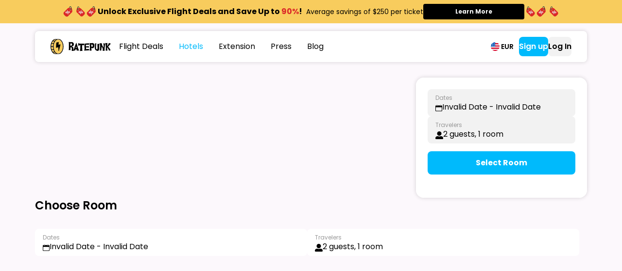

--- FILE ---
content_type: text/html; charset=utf-8
request_url: https://www.ratepunk.com/hotel/ae/dubai/novotel-world-trade-centre
body_size: 10348
content:
<!DOCTYPE html><html lang="en" translate="no"><head><meta charSet="utf-8"/><title>Hotels | RatePunk</title><meta name="description" content="Book hotels in the safest areas with the cheapest rates at RatePunk.com."/><meta name="viewport" content="width=device-width, initial-scale=1"/><link rel="icon" href="/favicon.ico"/><meta name="next-head-count" content="5"/><link rel="stylesheet" href="https://paymentpage.ecommpay.com/shared/merchant.css"/><script type="application/ld+json">{"@context":"https://schema.org","@type":"Organization","name":"Ratepunk","url":"https://www.ratepunk.com","description":"Ratepunk is an app and extension that helps travelers save money by comparing hotel prices across different booking platforms in real time.","sameAs":["https://www.facebook.com/r8punk","https://www.instagram.com/ratepunk","https://www.linkedin.com/company/ratepunk","https://www.trustpilot.com/review/ratepunk.com"]}</script><script async="" src="https://paymentpage.ecommpay.com/shared/merchant.js"></script><script type="text/javascript">var EP_HOST = 'https://paymentpage.ecommpay.com';</script><link rel="preload" href="https://hotels.v2.ratepunk.com/_next/static/media/eafabf029ad39a43-s.p.woff2" as="font" type="font/woff2" crossorigin="anonymous" data-next-font="size-adjust"/><link rel="preload" href="https://hotels.v2.ratepunk.com/_next/static/media/8888a3826f4a3af4-s.p.woff2" as="font" type="font/woff2" crossorigin="anonymous" data-next-font="size-adjust"/><link rel="preload" href="https://hotels.v2.ratepunk.com/_next/static/media/0484562807a97172-s.p.woff2" as="font" type="font/woff2" crossorigin="anonymous" data-next-font="size-adjust"/><link rel="preload" href="https://hotels.v2.ratepunk.com/_next/static/media/b957ea75a84b6ea7-s.p.woff2" as="font" type="font/woff2" crossorigin="anonymous" data-next-font="size-adjust"/><link rel="preload" href="https://hotels.v2.ratepunk.com/_next/static/css/061269e5bb14c737.css" as="style"/><link rel="stylesheet" href="https://hotels.v2.ratepunk.com/_next/static/css/061269e5bb14c737.css" data-n-g=""/><link rel="preload" href="https://hotels.v2.ratepunk.com/_next/static/css/b0a6494387d10e41.css" as="style"/><link rel="stylesheet" href="https://hotels.v2.ratepunk.com/_next/static/css/b0a6494387d10e41.css" data-n-p=""/><link rel="preload" href="https://hotels.v2.ratepunk.com/_next/static/css/e46fa752f1581284.css" as="style"/><link rel="stylesheet" href="https://hotels.v2.ratepunk.com/_next/static/css/e46fa752f1581284.css" data-n-p=""/><link rel="preload" href="https://hotels.v2.ratepunk.com/_next/static/css/2213fa7e22371546.css" as="style"/><link rel="stylesheet" href="https://hotels.v2.ratepunk.com/_next/static/css/2213fa7e22371546.css"/><noscript data-n-css=""></noscript><script defer="" nomodule="" src="https://hotels.v2.ratepunk.com/_next/static/chunks/polyfills-42372ed130431b0a.js"></script><script defer="" src="https://hotels.v2.ratepunk.com/_next/static/chunks/7775.510273b1e7600836.js"></script><script src="https://hotels.v2.ratepunk.com/_next/static/chunks/webpack-6a5a792bcf792a60.js" defer=""></script><script src="https://hotels.v2.ratepunk.com/_next/static/chunks/framework-068cb36559ccb368.js" defer=""></script><script src="https://hotels.v2.ratepunk.com/_next/static/chunks/main-7d77832154dcfa81.js" defer=""></script><script src="https://hotels.v2.ratepunk.com/_next/static/chunks/pages/_app-5594504bfbbdbe39.js" defer=""></script><script src="https://hotels.v2.ratepunk.com/_next/static/chunks/7d0bf13e-ca477283d45a1700.js" defer=""></script><script src="https://hotels.v2.ratepunk.com/_next/static/chunks/4199-77eaba29173110b1.js" defer=""></script><script src="https://hotels.v2.ratepunk.com/_next/static/chunks/945-90a965fc09faded8.js" defer=""></script><script src="https://hotels.v2.ratepunk.com/_next/static/chunks/4427-660647fa5a381d2a.js" defer=""></script><script src="https://hotels.v2.ratepunk.com/_next/static/chunks/1200-0dcf40a72cef2bf6.js" defer=""></script><script src="https://hotels.v2.ratepunk.com/_next/static/chunks/877-36c60b029794c705.js" defer=""></script><script src="https://hotels.v2.ratepunk.com/_next/static/chunks/3205-893cf51d56b8a14f.js" defer=""></script><script src="https://hotels.v2.ratepunk.com/_next/static/chunks/6585-8fafbbad76d10668.js" defer=""></script><script src="https://hotels.v2.ratepunk.com/_next/static/chunks/4780-2f85d9910ec6695c.js" defer=""></script><script src="https://hotels.v2.ratepunk.com/_next/static/chunks/690-b366e0d3caed84f3.js" defer=""></script><script src="https://hotels.v2.ratepunk.com/_next/static/chunks/2070-574c77b1598c866f.js" defer=""></script><script src="https://hotels.v2.ratepunk.com/_next/static/chunks/3059-4aae0310bc218417.js" defer=""></script><script src="https://hotels.v2.ratepunk.com/_next/static/chunks/pages/hotel/%5BcountryCode%5D/%5Bcity%5D/%5B...slug%5D-00d29844b610629f.js" defer=""></script><script src="https://hotels.v2.ratepunk.com/_next/static/0Tny3Q07pn5N8MDskgAEb/_buildManifest.js" defer=""></script><script src="https://hotels.v2.ratepunk.com/_next/static/0Tny3Q07pn5N8MDskgAEb/_ssgManifest.js" defer=""></script><style id="__jsx-2229625062">html{font-family:'__Poppins_ad58ff', '__Poppins_Fallback_ad58ff'}</style></head><body><div id="__next"><div class="
         box-8us4IE box-8us4IE-backgroundColor-green-100 box-8us4IE-shadow-xs Message_message__6C0AU 
      " style="padding:1.2rem 2.4rem;border-radius:0.8rem;overflow:visible"><div class=" flex-8us4IE flex-8us4IE-alignItems-center flex-8us4IE-justifyContent-normal flex-8us4IE-flexDirection-row " style="gap:0.8rem"><p class="
      text-8us4IE
      text-8us4IE-variant-body-1
      
      text-8us4IE-color-white
      
      
      
      
      
      " style="font-weight:600"></p></div></div><div class="ScreenLoader_loader__YmId0 "></div><div><div><div><div class="
         box-8us4IE box-8us4IE-backgroundColor-yellow-100 FlightDealsBanner_container__H0yuf 
      " style="overflow:visible"><div class="
         box-8us4IE box-8us4IE-backgroundColor-yellow-100 FlightDealsBanner_banner__JWh_5 
      " style="padding:0.8rem 1.6rem;overflow:visible"><div class=" flex-8us4IE flex-8us4IE-alignItems-normal flex-8us4IE-justifyContent-normal flex-8us4IE-flexDirection-row flex-8us4IE-center " style="column-gap:0.8rem"><p class="
      text-8us4IE
      text-8us4IE-variant-body-12
      
      
      text-8us4IE-align-center
      
      
      
      
      " style="font-weight:700">Unlock Exclusive Flight Deals and Save Up to<!-- --> <span class="
      text-8us4IE
      text-8us4IE-variant-
      
      text-8us4IE-color-crimson
      
      
      
      
      
      ">90%</span>!</p><button class="
        button-8us4IE
        
        
        
        
        
        
        
        FlightDealsBanner_button__WY4q9
      "><a target="_self" class="button-8us4IE-link" href="https://flights.ratepunk.com?utm_source=homepage&amp;utm_medium=banner&amp;utm_campaign=novotel-world-trade-centre&amp;utm_content=orange-promo"><span class="button-8us4IE-text">Learn More</span></a></button></div></div></div><header class="HeaderDesktop_header__b4x0q "><div class="container-8us4IE "><div class="
         box-8us4IE box-8us4IE-backgroundColor-white-100 box-8us4IE-shadow-box HeaderDesktop_wrapper__YcLbI 
      " style="padding:1.2rem 3.2rem;border-radius:0.8rem;overflow:visible"><div class=" flex-8us4IE flex-8us4IE-alignItems-center flex-8us4IE-justifyContent-space-between flex-8us4IE-flexDirection-row "><div class=" flex-8us4IE flex-8us4IE-alignItems-center flex-8us4IE-justifyContent-normal flex-8us4IE-flexDirection-row " style="column-gap:3.2rem"><a class="HeaderDesktop_logo__M4VA2" href="https://www.ratepunk.com/hotels"><img alt="RatePunk Logo" loading="lazy" width="125" height="32" decoding="async" data-nimg="1" style="color:transparent" src="https://hotels.v2.ratepunk.com/images/logos/ratepunk-logo.svg"/></a><div class=" flex-8us4IE flex-8us4IE-alignItems-normal flex-8us4IE-justifyContent-normal flex-8us4IE-flexDirection-row flex-8us4IE-stackMobile "><a target="_self" href="https://www.ratepunk.com/?utm_source=homepage&amp;utm_medium=header&amp;utm_content=white-header&amp;tag=organic"><div class="
         box-8us4IE NavLink_link__jfZ0L NavLink_active__tdvGz 
      " style="padding:1.2rem 0.8rem;overflow:visible"><p class="
      text-8us4IE
      text-8us4IE-variant-body-3
      
      text-8us4IE-color-black
      
      
      
      
      NavLink_text__y7BQK
      ">Flight Deals</p></div></a><a target="_blank" href="https://www.ratepunk.com/hotels"><div class="
         box-8us4IE NavLink_link__jfZ0L NavLink_active__tdvGz 
      " style="padding:1.2rem 0.8rem;overflow:visible"><p class="
      text-8us4IE
      text-8us4IE-variant-body-3
      
      text-8us4IE-color-blue
      
      
      
      
      NavLink_text__y7BQK
      ">Hotels</p></div></a><a target="_self" href="https://www.ratepunk.com/extension"><div class="
         box-8us4IE NavLink_link__jfZ0L NavLink_active__tdvGz 
      " style="padding:1.2rem 0.8rem;overflow:visible"><p class="
      text-8us4IE
      text-8us4IE-variant-body-3
      
      text-8us4IE-color-black
      
      
      
      
      NavLink_text__y7BQK
      ">Extension</p></div></a><a target="_self" href="https://www.ratepunk.com/press"><div class="
         box-8us4IE NavLink_link__jfZ0L NavLink_active__tdvGz 
      " style="padding:1.2rem 0.8rem;overflow:visible"><p class="
      text-8us4IE
      text-8us4IE-variant-body-3
      
      text-8us4IE-color-black
      
      
      
      
      NavLink_text__y7BQK
      ">Press</p></div></a><a target="_self" href="https://www.ratepunk.com/blog"><div class="
         box-8us4IE NavLink_link__jfZ0L NavLink_active__tdvGz 
      " style="padding:1.2rem 0.8rem;overflow:visible"><p class="
      text-8us4IE
      text-8us4IE-variant-body-3
      
      text-8us4IE-color-black
      
      
      
      
      NavLink_text__y7BQK
      ">Blog</p></div></a><div class="Separation_line__FMZtc  Separation_sm__HhZAq Separation_lighter__EYrxA"></div></div></div><div class=" flex-8us4IE flex-8us4IE-alignItems-center flex-8us4IE-justifyContent-normal flex-8us4IE-flexDirection-row " style="column-gap:1.6rem"><div class="CurrencyLangSelector_selector__tQbi7"><div class="
         box-8us4IE box-8us4IE-backgroundColor-white-100 CurrencyLangWindows_window__R1n90 
      " style="padding:1.6rem;border-radius:0.8rem;overflow:visible"><div class=" flex-8us4IE flex-8us4IE-alignItems-normal flex-8us4IE-justifyContent-normal flex-8us4IE-flexDirection-column " style="row-gap:1.6rem"><p class="
      text-8us4IE
      text-8us4IE-variant-body-3
      
      
      
      
      
      
      
      " style="font-weight:600">Language &amp; currency</p><div class="
         box-8us4IE box-8us4IE-backgroundColor-black-5-100 Dropdown_container__wRxa6 Dropdown_disabled__wm2_q 
      " style="padding:0.8rem 1.6rem;border-radius:0.8rem;overflow:visible" role="select"><div class="
         box-8us4IE 
      " style="overflow:visible"><p class="
      text-8us4IE
      text-8us4IE-variant-body-2
      
      text-8us4IE-color-black-9
      
      
      
      
      
      ">Language</p><div class=" flex-8us4IE flex-8us4IE-alignItems-center flex-8us4IE-justifyContent-space-between flex-8us4IE-flexDirection-row "><div class=" flex-8us4IE flex-8us4IE-alignItems-center flex-8us4IE-justifyContent-normal flex-8us4IE-flexDirection-row " style="column-gap:0.8rem"><img alt="English (US) flag icon" loading="lazy" width="18" height="18" decoding="async" data-nimg="1" style="color:transparent" src="https://hotels.v2.ratepunk.com/images/lang/en.svg"/><p class="
      text-8us4IE
      text-8us4IE-variant-body-3
      
      
      
      
      
      
      
      ">English (US)</p></div><div class="Dropdown_endIcon__vFlzX"><svg width="8" height="13.223140495867769" viewBox="0 0 8 13" fill="none" xmlns="http://www.w3.org/2000/svg" class=""><path d="M5.36205 5.998L0.823055 1.461C0.743264 1.38164 0.679946 1.28729 0.636739 1.18338C0.593532 1.07947 0.571289 0.968041 0.571289 0.855504C0.571289 0.742966 0.593532 0.631538 0.636739 0.527626C0.679946 0.423713 0.743264 0.329364 0.823055 0.250004C0.984925 0.0903069 1.20317 0.000770569 1.43056 0.000770569C1.65794 0.000770569 1.87619 0.0903069 2.03806 0.250004L7.18306 5.391C7.33873 5.54704 7.42821 5.75712 7.43287 5.97749C7.43753 6.19785 7.357 6.41153 7.20806 6.574L2.04206 11.751C1.88133 11.9127 1.66298 12.0038 1.43503 12.0045C1.20708 12.0051 0.988205 11.9152 0.826555 11.7545C0.664906 11.5938 0.573723 11.3754 0.573067 11.1475C0.57241 10.9195 0.662334 10.7007 0.823055 10.539L5.36205 5.998Z" fill="#000"></path></svg></div></div></div></div><div class="
         box-8us4IE box-8us4IE-backgroundColor-black-5-100 Dropdown_container__wRxa6 
      " style="padding:0.8rem 1.6rem;border-radius:0.8rem;overflow:visible" role="select"><div class="
         box-8us4IE 
      " style="overflow:visible"><p class="
      text-8us4IE
      text-8us4IE-variant-body-2
      
      text-8us4IE-color-black-9
      
      
      
      
      
      ">Currency</p><div class=" flex-8us4IE flex-8us4IE-alignItems-center flex-8us4IE-justifyContent-space-between flex-8us4IE-flexDirection-row "><div class=" flex-8us4IE flex-8us4IE-alignItems-center flex-8us4IE-justifyContent-normal flex-8us4IE-flexDirection-row " style="column-gap:0.8rem"><p class="
      text-8us4IE
      text-8us4IE-variant-body-3
      
      
      
      
      
      
      
      ">U.S. Dollar (USD)</p></div><div class="Dropdown_endIcon__vFlzX"><svg width="8" height="13.223140495867769" viewBox="0 0 8 13" fill="none" xmlns="http://www.w3.org/2000/svg" class=""><path d="M5.36205 5.998L0.823055 1.461C0.743264 1.38164 0.679946 1.28729 0.636739 1.18338C0.593532 1.07947 0.571289 0.968041 0.571289 0.855504C0.571289 0.742966 0.593532 0.631538 0.636739 0.527626C0.679946 0.423713 0.743264 0.329364 0.823055 0.250004C0.984925 0.0903069 1.20317 0.000770569 1.43056 0.000770569C1.65794 0.000770569 1.87619 0.0903069 2.03806 0.250004L7.18306 5.391C7.33873 5.54704 7.42821 5.75712 7.43287 5.97749C7.43753 6.19785 7.357 6.41153 7.20806 6.574L2.04206 11.751C1.88133 11.9127 1.66298 12.0038 1.43503 12.0045C1.20708 12.0051 0.988205 11.9152 0.826555 11.7545C0.664906 11.5938 0.573723 11.3754 0.573067 11.1475C0.57241 10.9195 0.662334 10.7007 0.823055 10.539L5.36205 5.998Z" fill="#000"></path></svg></div></div></div></div><button class="
        button-8us4IE
        
        
        button-8us4IE-variant-button-2
        
        
        
        
        undefined
      "><div class="button-8us4IE-link"><span class="button-8us4IE-text">Save &amp; Continue</span></div></button></div></div><div class=" flex-8us4IE flex-8us4IE-alignItems-normal flex-8us4IE-justifyContent-normal flex-8us4IE-flexDirection-column " style="column-gap:0;row-gap:0;margin-bottom:0"><div style="width:77px;height:40px" class="Placeholder_placeholder__zfWy0"></div></div></div><div class=" flex-8us4IE flex-8us4IE-alignItems-normal flex-8us4IE-justifyContent-normal flex-8us4IE-flexDirection-column " style="column-gap:0;row-gap:0;margin-bottom:0"><div style="width:220px;height:44px" class="Placeholder_placeholder__zfWy0"></div></div></div></div></div></div></header><header class="HeaderMobile_header__hOw7Y"><div class="
         box-8us4IE box-8us4IE-backgroundColor-yellow-100 FlightDealsBanner_container__H0yuf 
      " style="overflow:visible"><div class="
         box-8us4IE box-8us4IE-backgroundColor-yellow-100 FlightDealsBanner_banner__JWh_5 
      " style="padding:0.8rem 1.6rem;overflow:visible"><div class=" flex-8us4IE flex-8us4IE-alignItems-normal flex-8us4IE-justifyContent-normal flex-8us4IE-flexDirection-row flex-8us4IE-center " style="column-gap:0.8rem"><p class="
      text-8us4IE
      text-8us4IE-variant-body-12
      
      
      text-8us4IE-align-center
      
      
      
      
      " style="font-weight:700">Unlock Exclusive Flight Deals and Save Up to<!-- --> <span class="
      text-8us4IE
      text-8us4IE-variant-
      
      text-8us4IE-color-crimson
      
      
      
      
      
      ">90%</span>!</p><button class="
        button-8us4IE
        
        
        
        
        
        
        
        FlightDealsBanner_button__WY4q9
      "><a target="_self" class="button-8us4IE-link" href="https://flights.ratepunk.com?utm_source=homepage&amp;utm_medium=banner&amp;utm_content=orange-promo"><span class="button-8us4IE-text">Learn More</span></a></button></div></div></div><div><div class="container-8us4IE "><div class=" flex-8us4IE flex-8us4IE-alignItems-center flex-8us4IE-justifyContent-space-between flex-8us4IE-flexDirection-row HeaderWrapper_wrapper__dYa1V "><a class="HeaderWrapper_logo__Y5JZw" href="https://www.ratepunk.com/hotels"><img alt="RatePunk Logo" loading="lazy" width="125" height="32" decoding="async" data-nimg="1" style="color:transparent" src="https://hotels.v2.ratepunk.com/images/logos/ratepunk-logo.svg"/></a><div role="button"><img alt="icon" loading="lazy" width="32" height="32" decoding="async" data-nimg="1" style="color:transparent" src="https://hotels.v2.ratepunk.com/images/icons/nav/burger-menu.svg"/></div></div></div><div class="
         box-8us4IE box-8us4IE-backgroundColor-white-100 NavigationWindow_navigation__S2bVg 
      " style="overflow:visible"><div class="container-8us4IE "><div class=" flex-8us4IE flex-8us4IE-alignItems-center flex-8us4IE-justifyContent-space-between flex-8us4IE-flexDirection-row HeaderWrapper_wrapper__dYa1V "><a class="HeaderWrapper_logo__Y5JZw" href="https://www.ratepunk.com/hotels"><img alt="RatePunk Logo" loading="lazy" width="125" height="32" decoding="async" data-nimg="1" style="color:transparent" src="https://hotels.v2.ratepunk.com/images/logos/ratepunk-logo.svg"/></a><div role="button"><img alt="icon" loading="lazy" width="32" height="32" decoding="async" data-nimg="1" style="color:transparent" src="https://hotels.v2.ratepunk.com/images/icons/nav/close.svg"/></div></div></div><div class="
         box-8us4IE NavigationWindow_wrapper__YTUnV 
      " style="padding:1.6rem;overflow:scroll"><div class=" flex-8us4IE flex-8us4IE-alignItems-normal flex-8us4IE-justifyContent-normal flex-8us4IE-flexDirection-column " style="column-gap:0;row-gap:0;margin-bottom:0"><div style="width:100%;height:200px" class="Placeholder_placeholder__zfWy0"></div></div></div></div></div></header></div><main class="main "><section class="HotelGallery_section__txMCO" id="photos"><div class="container-8us4IE "><div class=" flex-8us4IE flex-8us4IE-alignItems-normal flex-8us4IE-justifyContent-normal flex-8us4IE-flexDirection-column " style="row-gap:1.6rem"><div class="HotelGallery_galleryMobile__n3wQ6"><div class="MobileGallery_section__FFZeS"><div class="swiper"><div class="swiper-wrapper"></div><div class="swiper-pagination"></div></div><div class="
         box-8us4IE box-8us4IE-backgroundColor-black-70 Tag_tag__75AaE Tag_tag-2__CVlTv ImageTag_tag__XJZJ5 
      " style="border-radius:0.8rem;overflow:visible"><img alt="icon" loading="lazy" width="16" height="16" decoding="async" data-nimg="1" style="color:transparent" src="https://hotels.v2.ratepunk.com/images/icons/tag/photo.svg"/><p class="
      text-8us4IE
      text-8us4IE-variant-
      
      text-8us4IE-color-white
      
      
      
      
      
      "><span>1/0</span></p></div></div></div><div class="HotelGallery_galleryDesktop__K6WaY"></div></div></div></section><section><div class="container-8us4IE "><div class="
    row-8us4IE
    position-8us4IE-space-between
    
    
  "><div class="
    col-8us4IE-8-7
    
  "><div class=" flex-8us4IE flex-8us4IE-alignItems-normal flex-8us4IE-justifyContent-normal flex-8us4IE-flexDirection-column " style="row-gap:3.2rem"><div class=" flex-8us4IE flex-8us4IE-alignItems-normal flex-8us4IE-justifyContent-normal flex-8us4IE-flexDirection-column " style="row-gap:2.4rem" id="about-hotel"></div></div><div id="things-to-know"></div></div><div></div></div></div></section><section id="rooms"><div class="container-8us4IE "><div class="
    row-8us4IE
    
    
    
  "><div class="
    col-8us4IE-12-11
    
  "><div><h2 class="
      text-8us4IE
      text-8us4IE-variant-title-1
      
      
      
      
      text-8us4IE-transform-capitalize
      
      
      " style="margin-bottom:1.6rem;font-weight:600">Choose Room</h2><div class=" flex-8us4IE flex-8us4IE-alignItems-normal flex-8us4IE-justifyContent-normal flex-8us4IE-flexDirection-column ChooseRoom_bookingInfo__3p_V6 " style="column-gap:0;row-gap:0.8rem;margin-bottom:2.4rem"><div role="button"><div class="
         box-8us4IE box-8us4IE-backgroundColor-white-100 Input_inputGroup__bEjtd Input_bg-white__IeSUW 
      " style="padding:0.8rem 1.6rem;border-radius:0.8rem;overflow:visible"><label for="Dates">Dates</label><div class="
         box-8us4IE Input_inputGroupInner__Wtm__ 
      " style="overflow:visible"><div class="Input_inputGroup__startIcon__SBOI0"><svg width="14" height="14" viewBox="0 0 14 14" fill="none" xmlns="http://www.w3.org/2000/svg"><path d="M12.6543 1.58358H11.3094V2.39603C11.3091 2.46786 11.2807 2.53668 11.2302 2.58748C11.1797 2.63827 11.1113 2.66691 11.0399 2.66714H10.5017C10.4303 2.66691 10.3619 2.63827 10.3114 2.58748C10.2609 2.53668 10.2325 2.46786 10.2323 2.39603V1.58358H3.7695V2.39603C3.76927 2.46786 3.7408 2.53668 3.69031 2.58748C3.63982 2.63827 3.5714 2.66691 3.5 2.66714H2.96188C2.89047 2.66691 2.82206 2.63827 2.77156 2.58748C2.72107 2.53668 2.69261 2.46786 2.69238 2.39603V1.58358H1.34575C0.98919 1.58474 0.647563 1.72774 0.395435 1.98138C0.143308 2.23501 0.00115355 2.57868 0 2.93737V12.1463C0.00115355 12.505 0.143308 12.8487 0.395435 13.1023C0.647563 13.3559 0.98919 13.4989 1.34575 13.5001H12.6543C13.0108 13.4989 13.3524 13.3559 13.6046 13.1023C13.8567 12.8487 13.9988 12.505 14 12.1463V2.93737C13.9988 2.57868 13.8567 2.23501 13.6046 1.98138C13.3524 1.72774 13.0108 1.58474 12.6543 1.58358ZM12.9237 11.7396C12.9233 11.919 12.8522 12.0909 12.7262 12.2178C12.6001 12.3446 12.4292 12.4161 12.2509 12.4165H1.75087C1.57256 12.4161 1.40168 12.3446 1.27559 12.2178C1.1495 12.0909 1.07846 11.919 1.078 11.7396V5.64583C1.07823 5.574 1.1067 5.50517 1.15719 5.45438C1.20768 5.40359 1.2761 5.37495 1.3475 5.37472H12.6543C12.7257 5.37495 12.7941 5.40359 12.8446 5.45438C12.8951 5.50517 12.9235 5.574 12.9237 5.64583V11.7396Z" fill="#000"></path><path d="M3.76951 0.77111C3.76928 0.699279 3.74081 0.630455 3.69032 0.579663C3.63983 0.52887 3.57141 0.500232 3.50001 0.5H2.96188C2.89048 0.500232 2.82206 0.52887 2.77157 0.579663C2.72108 0.630455 2.69261 0.699279 2.69238 0.77111V1.58356H3.76951V0.77111Z" fill="#000"></path><path d="M11.3074 0.77111C11.3071 0.699279 11.2787 0.630455 11.2282 0.579663C11.1777 0.52887 11.1093 0.500232 11.0379 0.5H10.4997C10.4283 0.500232 10.3599 0.52887 10.3094 0.579663C10.2589 0.630455 10.2305 0.699279 10.2302 0.77111V1.58356H11.3074V0.77111Z" fill="#000"></path></svg></div><input class="Input_input__EQDHX" name="Dates" type="text" aria-label="Dates" required="" readonly="" value="Invalid Date - Invalid Date"/></div></div></div><div role="button"><div class="
         box-8us4IE box-8us4IE-backgroundColor-white-100 Input_inputGroup__bEjtd Input_bg-white__IeSUW 
      " style="padding:0.8rem 1.6rem;border-radius:0.8rem;overflow:visible"><label for="Travelers">Travelers</label><div class="
         box-8us4IE Input_inputGroupInner__Wtm__ 
      " style="overflow:visible"><div class="Input_inputGroup__startIcon__SBOI0"><svg width="16" height="16" viewBox="0 0 16 16" fill="none" xmlns="http://www.w3.org/2000/svg"><g clip-path="url(#clip0_1830_1439)"><path d="M8 9C8.89002 9 9.76004 8.73608 10.5001 8.24162C11.2401 7.74715 11.8169 7.04434 12.1575 6.22208C12.4981 5.39981 12.5872 4.49501 12.4135 3.6221C12.2399 2.74918 11.8113 1.94736 11.182 1.31802C10.5526 0.688685 9.75082 0.260102 8.87791 0.0864683C8.00499 -0.0871652 7.10019 0.00194979 6.27792 0.342544C5.45566 0.683138 4.75285 1.25991 4.25839 1.99994C3.76392 2.73996 3.5 3.60999 3.5 4.5C3.5 5.69348 3.97411 6.83807 4.81802 7.68198C5.66193 8.5259 6.80653 9 8 9ZM12 10H10.278C9.56374 10.3294 8.78655 10.4999 8 10.4999C7.21345 10.4999 6.43626 10.3294 5.722 10H4C2.93913 10 1.92172 10.4214 1.17157 11.1716C0.421427 11.9217 0 12.9391 0 14L0 14.5C0 14.8978 0.158035 15.2794 0.43934 15.5607C0.720644 15.842 1.10218 16 1.5 16H14.5C14.8978 16 15.2794 15.842 15.5607 15.5607C15.842 15.2794 16 14.8978 16 14.5V14C16 12.9391 15.5786 11.9217 14.8284 11.1716C14.0783 10.4214 13.0609 10 12 10Z" fill="#000"></path></g><defs><clipPath id="clip0_1830_1439"><rect width="16" height="16" fill="white"></rect></clipPath></defs></svg></div><input class="Input_input__EQDHX" name="Travelers" type="text" aria-label="Travelers" required="" readonly="" value="2 guests, 1 room"/></div></div></div></div><div class="
         box-8us4IE 
      " style="padding:1.6rem;overflow:visible"><p class="
      text-8us4IE
      text-8us4IE-variant-title-4
      
      
      text-8us4IE-align-center
      
      
      
      
      " style="font-weight:600">No rooms available. Please choose other dates.</p></div></div><div class="Separation_line__FMZtc  Separation_lg__R_fU6 Separation_lighter__EYrxA"></div></div></div></div></section><div id="around-area"><section class="HotelLocation_section__cL6c_"><div class="container-8us4IE "><div class="
    row-8us4IE
    
    
    
  "><div class="
    col-8us4IE-8-7
    
  "><h2 class="
      text-8us4IE
      text-8us4IE-variant-title-1
      
      
      
      
      
      
      
      " style="margin-bottom:1.6rem;font-weight:600">Location Area Map</h2><div class="
         box-8us4IE 
      " style="margin-bottom:6.4rem;overflow:visible"><div class="
         box-8us4IE box-8us4IE-border-black-10 NearbyCard_container__7wrjK 
      " style="border-radius:0.8rem;overflow:hidden"><div class=" flex-8us4IE flex-8us4IE-alignItems-center flex-8us4IE-justifyContent-normal flex-8us4IE-flexDirection-row ListItem_flex__JQe4w NearbyCard_titleWrapper__X2Kx_ " style="column-gap:1.6rem"><svg width="16" height="16" viewBox="0 0 16 16" fill="none" xmlns="http://www.w3.org/2000/svg"><g clip-path="url(#clip0_3299_6638)"><path d="M8.00039 0C6.51518 0 5.0908 0.589998 4.04059 1.6402C2.99039 2.69041 2.40039 4.11479 2.40039 5.6C2.40039 9.8 8.00039 16 8.00039 16C8.00039 16 13.6004 9.8 13.6004 5.6C13.6004 4.11479 13.0104 2.69041 11.9602 1.6402C10.91 0.589998 9.4856 0 8.00039 0ZM8.00039 7.6C7.60483 7.6 7.21815 7.4827 6.88925 7.26294C6.56035 7.04318 6.30401 6.73082 6.15263 6.36537C6.00126 5.99991 5.96165 5.59778 6.03882 5.20982C6.11599 4.82186 6.30647 4.46549 6.58618 4.18579C6.86588 3.90608 7.22225 3.7156 7.61021 3.63843C7.99817 3.56126 8.40031 3.60087 8.76576 3.75224C9.13121 3.90362 9.44357 4.15996 9.66333 4.48886C9.88309 4.81776 10.0004 5.20444 10.0004 5.6C10.0004 6.13043 9.78968 6.63914 9.4146 7.01421C9.03953 7.38929 8.53082 7.6 8.00039 7.6Z" fill="#000"></path></g><defs><clipPath id="clip0_3299_6638"><rect width="16" height="16" fill="white"></rect></clipPath></defs></svg><p class="
      text-8us4IE
      text-8us4IE-variant-body-4
      
      text-8us4IE-color-black
      
      
      
      
      ListItem_text__WDDKZ
      " style="font-weight:600">What&#x27;s Nearby</p></div><div class=" flex-8us4IE flex-8us4IE-alignItems-normal flex-8us4IE-justifyContent-normal flex-8us4IE-flexDirection-column NearbyCard_contentWrapper__Cviek " style="row-gap:1.6rem"></div></div></div><div class=" flex-8us4IE flex-8us4IE-alignItems-normal flex-8us4IE-justifyContent-normal flex-8us4IE-flexDirection-column " style="column-gap:0;row-gap:0;margin-bottom:0"><div style="width:100%;height:500px" class="Placeholder_placeholder__zfWy0"></div></div></div></div></div></section></div></main><div><div class="container-8us4IE "><div class="
         box-8us4IE 
      " style="margin-bottom:6.4rem;overflow:visible"></div></div><footer class="Footer_footer__SH4VF"><div class="container-8us4IE "><div class=" flex-8us4IE flex-8us4IE-alignItems-normal flex-8us4IE-justifyContent-center flex-8us4IE-flexDirection-column " style="gap:3.2rem;margin-bottom:6.4rem"><div class=" flex-8us4IE flex-8us4IE-alignItems-flex-start flex-8us4IE-justifyContent-normal flex-8us4IE-flexDirection-column "><p class="
      text-8us4IE
      text-8us4IE-variant-body-6
      
      text-8us4IE-color-black-40
      text-8us4IE-align-center
      
      text-8us4IE-transform-capitalize
      
      
      " style="margin-bottom:0.8rem">sitemap</p><a target="_blank" class="LinkList_link__rQRkJ" href="/"><div class="
         box-8us4IE 
      " style="padding:0.8rem 0rem;overflow:visible"><div class=" flex-8us4IE flex-8us4IE-alignItems-center flex-8us4IE-justifyContent-flex-start flex-8us4IE-flexDirection-row " style="column-gap:1rem"><p class="
      text-8us4IE
      text-8us4IE-variant-body-6
      
      
      
      
      
      
      
      ">Flight Deals</p></div></div></a><a target="_blank" class="LinkList_link__rQRkJ" href="https://www.ratepunk.com/hotels"><div class="
         box-8us4IE 
      " style="padding:0.8rem 0rem;overflow:visible"><div class=" flex-8us4IE flex-8us4IE-alignItems-center flex-8us4IE-justifyContent-flex-start flex-8us4IE-flexDirection-row " style="column-gap:1rem"><p class="
      text-8us4IE
      text-8us4IE-variant-body-6
      
      
      
      
      
      
      
      ">Hotels</p></div></div></a><a target="_blank" class="LinkList_link__rQRkJ" href="https://www.ratepunk.com/extension"><div class="
         box-8us4IE 
      " style="padding:0.8rem 0rem;overflow:visible"><div class=" flex-8us4IE flex-8us4IE-alignItems-center flex-8us4IE-justifyContent-flex-start flex-8us4IE-flexDirection-row " style="column-gap:1rem"><p class="
      text-8us4IE
      text-8us4IE-variant-body-6
      
      
      
      
      
      
      
      ">Extension</p></div></div></a><a target="_blank" class="LinkList_link__rQRkJ" href="https://www.ratepunk.com/press"><div class="
         box-8us4IE 
      " style="padding:0.8rem 0rem;overflow:visible"><div class=" flex-8us4IE flex-8us4IE-alignItems-center flex-8us4IE-justifyContent-flex-start flex-8us4IE-flexDirection-row " style="column-gap:1rem"><p class="
      text-8us4IE
      text-8us4IE-variant-body-6
      
      
      
      
      
      
      
      ">Press</p></div></div></a><a target="_blank" class="LinkList_link__rQRkJ" href="https://www.ratepunk.com/blog"><div class="
         box-8us4IE 
      " style="padding:0.8rem 0rem;overflow:visible"><div class=" flex-8us4IE flex-8us4IE-alignItems-center flex-8us4IE-justifyContent-flex-start flex-8us4IE-flexDirection-row " style="column-gap:1rem"><p class="
      text-8us4IE
      text-8us4IE-variant-body-6
      
      
      
      
      
      
      
      ">Blog</p></div></div></a><a target="_blank" class="LinkList_link__rQRkJ" href="https://www.ratepunk.com/reviews"><div class="
         box-8us4IE 
      " style="padding:0.8rem 0rem;overflow:visible"><div class=" flex-8us4IE flex-8us4IE-alignItems-center flex-8us4IE-justifyContent-flex-start flex-8us4IE-flexDirection-row " style="column-gap:1rem"><p class="
      text-8us4IE
      text-8us4IE-variant-body-6
      
      
      
      
      
      
      
      ">Reviews</p></div></div></a><a target="_blank" class="LinkList_link__rQRkJ" href="https://www.ratepunk.com/all-flights"><div class="
         box-8us4IE 
      " style="padding:0.8rem 0rem;overflow:visible"><div class=" flex-8us4IE flex-8us4IE-alignItems-center flex-8us4IE-justifyContent-flex-start flex-8us4IE-flexDirection-row " style="column-gap:1rem"><p class="
      text-8us4IE
      text-8us4IE-variant-body-6
      
      
      
      
      
      
      
      ">All Flights</p></div></div></a></div><div class=" flex-8us4IE flex-8us4IE-alignItems-normal flex-8us4IE-justifyContent-space-between flex-8us4IE-flexDirection-column " style="gap:3.2rem"><div class=" flex-8us4IE flex-8us4IE-alignItems-flex-start flex-8us4IE-justifyContent-normal flex-8us4IE-flexDirection-column "><p class="
      text-8us4IE
      text-8us4IE-variant-body-6
      
      text-8us4IE-color-black-40
      text-8us4IE-align-center
      
      text-8us4IE-transform-capitalize
      
      
      " style="margin-bottom:0.8rem">follow us</p><a target="_blank" class="LinkList_link__rQRkJ" href="https://www.facebook.com/r8punk/"><div class="
         box-8us4IE 
      " style="padding:0.8rem 0rem;overflow:visible"><div class=" flex-8us4IE flex-8us4IE-alignItems-center flex-8us4IE-justifyContent-flex-start flex-8us4IE-flexDirection-row " style="column-gap:1rem"><img alt="facebook icon" loading="lazy" width="18" height="18" decoding="async" data-nimg="1" style="color:transparent" src="https://hotels.v2.ratepunk.com/images/icons/socials/facebook.svg"/><p class="
      text-8us4IE
      text-8us4IE-variant-body-6
      
      
      
      
      
      
      
      ">Facebook</p></div></div></a><a target="_blank" class="LinkList_link__rQRkJ" href="https://www.instagram.com/ratepunk/"><div class="
         box-8us4IE 
      " style="padding:0.8rem 0rem;overflow:visible"><div class=" flex-8us4IE flex-8us4IE-alignItems-center flex-8us4IE-justifyContent-flex-start flex-8us4IE-flexDirection-row " style="column-gap:1rem"><img alt="instagram icon" loading="lazy" width="18" height="18" decoding="async" data-nimg="1" style="color:transparent" src="https://hotels.v2.ratepunk.com/images/icons/socials/instagram.svg"/><p class="
      text-8us4IE
      text-8us4IE-variant-body-6
      
      
      
      
      
      
      
      ">Instagram</p></div></div></a><a target="_blank" class="LinkList_link__rQRkJ" href="https://www.youtube.com/embed/D9tLaNWsaas?si=nOV-wM0eQZrLXHxi"><div class="
         box-8us4IE 
      " style="padding:0.8rem 0rem;overflow:visible"><div class=" flex-8us4IE flex-8us4IE-alignItems-center flex-8us4IE-justifyContent-flex-start flex-8us4IE-flexDirection-row " style="column-gap:1rem"><img alt="youtube icon" loading="lazy" width="18" height="18" decoding="async" data-nimg="1" style="color:transparent" src="https://hotels.v2.ratepunk.com/images/icons/socials/youtube.svg"/><p class="
      text-8us4IE
      text-8us4IE-variant-body-6
      
      
      
      
      
      
      
      ">Youtube</p></div></div></a></div><div class=" flex-8us4IE flex-8us4IE-alignItems-flex-start flex-8us4IE-justifyContent-normal flex-8us4IE-flexDirection-column "><p class="
      text-8us4IE
      text-8us4IE-variant-body-6
      
      text-8us4IE-color-black-40
      text-8us4IE-align-center
      
      text-8us4IE-transform-capitalize
      
      
      " style="margin-bottom:0.8rem">Contact us</p><a target="_blank" class="LinkList_link__rQRkJ" href="mailto:hi@ratepunk.com"><div class="
         box-8us4IE 
      " style="padding:0.8rem 0rem;overflow:visible"><div class=" flex-8us4IE flex-8us4IE-alignItems-center flex-8us4IE-justifyContent-flex-start flex-8us4IE-flexDirection-row " style="column-gap:1rem"><p class="
      text-8us4IE
      text-8us4IE-variant-body-6
      
      
      
      
      
      
      
      ">hi@ratepunk.com</p></div></div></a></div></div><div class=" flex-8us4IE flex-8us4IE-alignItems-flex-start flex-8us4IE-justifyContent-normal flex-8us4IE-flexDirection-column "><p class="
      text-8us4IE
      text-8us4IE-variant-body-6
      
      text-8us4IE-color-black-40
      text-8us4IE-align-center
      
      text-8us4IE-transform-capitalize
      
      
      " style="margin-bottom:0.8rem">Get the extension</p><a target="_blank" class="LinkList_link__rQRkJ" href="https://chrome.google.com/webstore/detail/ratepunk-compare-hotel-ra/gdaioanblcnghddimngklkhgcbomfdck"><div class="
         box-8us4IE 
      " style="padding:0.8rem 0rem;overflow:visible"><div class=" flex-8us4IE flex-8us4IE-alignItems-center flex-8us4IE-justifyContent-flex-start flex-8us4IE-flexDirection-row " style="column-gap:1rem"><p class="
      text-8us4IE
      text-8us4IE-variant-body-6
      
      
      
      
      
      
      
      ">Chrome Extension</p></div></div></a><a target="_blank" class="LinkList_link__rQRkJ" href="https://apps.apple.com/app/ratepunk/id1607823726"><div class="
         box-8us4IE 
      " style="padding:0.8rem 0rem;overflow:visible"><div class=" flex-8us4IE flex-8us4IE-alignItems-center flex-8us4IE-justifyContent-flex-start flex-8us4IE-flexDirection-row " style="column-gap:1rem"><p class="
      text-8us4IE
      text-8us4IE-variant-body-6
      
      
      
      
      
      
      
      ">Safari Extension</p></div></div></a><a target="_blank" class="LinkList_link__rQRkJ" href="https://addons.mozilla.org/lt/firefox/addon/ratepunk-compare-hotel-rates"><div class="
         box-8us4IE 
      " style="padding:0.8rem 0rem;overflow:visible"><div class=" flex-8us4IE flex-8us4IE-alignItems-center flex-8us4IE-justifyContent-flex-start flex-8us4IE-flexDirection-row " style="column-gap:1rem"><p class="
      text-8us4IE
      text-8us4IE-variant-body-6
      
      
      
      
      
      
      
      ">Firefox Extension</p></div></div></a></div><div class=" flex-8us4IE flex-8us4IE-alignItems-flex-start flex-8us4IE-justifyContent-normal flex-8us4IE-flexDirection-column "><p class="
      text-8us4IE
      text-8us4IE-variant-body-6
      
      text-8us4IE-color-black-40
      text-8us4IE-align-center
      
      text-8us4IE-transform-capitalize
      
      
      " style="margin-bottom:0.8rem">Get the app</p><a target="_blank" class="LinkList_link__rQRkJ" href="https://apps.apple.com/us/app/ratepunk-flight-hotel-deals/id1607823726"><div class="
         box-8us4IE 
      " style="padding:0.8rem 0rem;overflow:visible"><div class=" flex-8us4IE flex-8us4IE-alignItems-center flex-8us4IE-justifyContent-flex-start flex-8us4IE-flexDirection-row " style="column-gap:1rem"></div></div></a><a target="_blank" class="LinkList_link__rQRkJ" href="https://apps.apple.com/us/app/ratepunk-flight-hotel-deals/id1607823726"><div class="
         box-8us4IE 
      " style="padding:0.8rem 0rem;overflow:visible"><div class=" flex-8us4IE flex-8us4IE-alignItems-center flex-8us4IE-justifyContent-flex-start flex-8us4IE-flexDirection-row " style="column-gap:1rem"></div></div></a><a target="_blank" class="LinkList_link__rQRkJ" href="https://play.google.com/store/apps/details?id=com.yardventure.ratepunk.android"><div class="
         box-8us4IE 
      " style="padding:0.8rem 0rem;overflow:visible"><div class=" flex-8us4IE flex-8us4IE-alignItems-center flex-8us4IE-justifyContent-flex-start flex-8us4IE-flexDirection-row " style="column-gap:1rem"></div></div></a></div></div><div class=" flex-8us4IE flex-8us4IE-alignItems-center flex-8us4IE-justifyContent-normal flex-8us4IE-flexDirection-column "><div class=" flex-8us4IE flex-8us4IE-alignItems-flex-start flex-8us4IE-justifyContent-center flex-8us4IE-flexDirection-column flex-8us4IE-fullWidth " style="row-gap:3.2rem;margin-bottom:4.8rem"><img alt="RatePunk logo" loading="lazy" width="125" height="32" decoding="async" data-nimg="1" style="color:transparent" src="https://hotels.v2.ratepunk.com/images/logos/ratepunk-logo-white.svg"/></div><div class=" flex-8us4IE flex-8us4IE-alignItems-flex-start flex-8us4IE-justifyContent-normal flex-8us4IE-flexDirection-column flex-8us4IE-fullWidth "><div class=" flex-8us4IE flex-8us4IE-alignItems-flex-start flex-8us4IE-justifyContent-normal flex-8us4IE-flexDirection-column " style="gap:1.6rem;margin-bottom:3.2rem"><a target="_blank" href="https://www.ratepunk.com/privacy"><p class="
      text-8us4IE
      text-8us4IE-variant-body-11
      
      text-8us4IE-color-black-40
      
      
      text-8us4IE-transform-capitalize
      
      
      ">privacy policy</p></a><a target="_blank" href="https://www.ratepunk.com/terms"><p class="
      text-8us4IE
      text-8us4IE-variant-body-11
      
      text-8us4IE-color-black-40
      
      
      text-8us4IE-transform-capitalize
      
      
      ">terms &amp; conditions</p></a></div><p class="
      text-8us4IE
      text-8us4IE-variant-body-11
      
      text-8us4IE-color-black-40
      
      
      text-8us4IE-transform-capitalize
      
      
      ">©<!-- --> <!-- -->2026<!-- --> <!-- -->Ratepunk. All Rights Reserved.</p></div></div></div></footer></div></div></div></div><script id="__NEXT_DATA__" type="application/json">{"props":{"pageProps":{"__lang":"en","__namespaces":{"common":{"ratings":{"very-poor":"Very Poor","poor":"Poor","fair":"Fair","good":"Good","excellent":"Excellent","plural":"{{count}} ratings"},"cta":{"showAll":"Show All","showAllQuestions":"Show All Questions","showOnMap":"show on map","showMore":"Show More","showLess":"Show Less","seeMore":"See More","reserve":"Reserve","moreDetails":"More Room Details","selectDates":"Select Dates","save":"Save","cancel":"Cancel","change":"Change","addProperty":"+ Add {{property}}","confirmBooking":"Confirm Booking","logIn":"Log In","signIn":"Sign In","done":"Done","askHost":"Ask Host","contactHost":"Contact Host","sendMessage":"Send Message","selectRoom":"Select Room","apply":"Apply","back":"Back","getDirections":"Get directions","showMoreReviews":"Show More Reviews","viewHotel":"View Hotel","seeAll":"See all"},"nights":{"plural":"{{count}} nights","singular":"{{count}} night"},"guests":{"singular":"{{count}} guest","plural":"{{count}} guests"},"adults":{"singular":"{{count}} adult","plural":"{{count}} adults"},"children":{"singular":"{{count}} child","plural":"{{count}} children"},"rooms":{"singular":"{{count}} room","plural":"{{count}} rooms"},"times":{"singular":"{{count}} time","plural":"{{count}} times"},"inputs":{"dates":"Dates","travelers":"Travelers","title":{"mrs":"Mrs.","mr":"Mr.","mss":"Miss."},"firstName":"First name","lastName":"Last name","email":"Email","code":"Code","phoneNumber":"Phone number","country":"Country/region of residence","cardNumber":"Card number","expiryDate":"Expiry date","cvc":"Security code","cardholder":"Name on card","age":"Age"},"placeholders":{"firstName":"First name","lastName":"Last name","email":"Email","code":"+370","phoneNumber":"Phone number","country":"Select country","cardholder":"Cardholder full name"},"labels":{"adults":"Adults","children":"Children","ageRestriction":"0 - 14 years old","now":"Now"},"tooltips":{"rateScore":"RateScore is average rating from most popular providers","reviews":"Words are aggregated from hotel reviews across the web and listed by the most mentions.","hotelQuality":"The quality chart is based on how hotel ratings changed over time."},"terms":"Terms \u0026 Conditions","privacy":"Privacy Policy","categories":"Categories","copyright":"RatePunk. All Rights Reserved.","months":["January","February","March","April","May","June","July","August","September","October","November","December"],"message":{"messageToHost":"Message To Host","messageSent":"Message Sent!","successMessage":"Your message to host successfully sent!","noRoomsAvailable":"No rooms available. Please, choose other dates.","fillPersonalDetails":"Please fill out and save your personal details before continuing.","onlyLatinCharacters":"Please use only latin characters for personal details.","fillBillingDetails":"Please fill out and save your billing details before continuing.","authenticatedReservation":"Please, login before confirming reservation.","genericError":"Something went wrong. Please, try again later."},"questions":{"title":"Questions From Guests","yourQuestion":"Your Question to Host","haveAQuestion":"Have A Question?","askHostQuestion":"Ask Host A Question"},"tags":{"showPhotos":"Show All Photos","roomSize":"Size","sleeps":"Sleeps","allPhotos":"All Photos","viewAllPhotos":"View all photos"},"popups":{"calendar":{"title":"Calendar"},"travelers":{"title":"Travelers"},"amenities":{"title":"Amenities"},"houseRules":{"title":"House Rules"}},"toggle":{"map":[{"id":"area-map","label":"Area map"},{"id":"street-view","label":"Street view"}],"safety":[{"id":"safety","label":"Safety"},{"id":"crime","label":"Crime"}]},"headerBanner":[{"label":"Photos","id":"photos"},{"label":"About Hotel","id":"about-hotel"},{"label":"Amenities","id":"amenities"},{"label":"Reviews","id":"reviews"},{"label":"Things to know","id":"things-to-know"},{"label":"Rooms","id":"rooms"},{"label":"Around the area","id":"around-area"}],"room":{"maxGuests":"Fits {{adults}} and {{children}}","maxAdults":"Fits {{adults}}"},"header":{"balance":{"title":"Balance"},"user":{"title":"Hello"}},"features":[{"title":"In-depth overview","description":"User focused features help to pick the right hotel for your needs."},{"title":"Wholesale rates","description":"RatePunk member rates are up to 70% cheaper than public."},{"title":"Flexible bookings","description":"Free cancellation and no prepayment needed on most hotels."}],"articles":{"title":"Our Recent Articles","post":{"minutes":"{{minutes}}min read"}}},"room":{"cancellation":{"title":"Cancellation Policy","refundable":"Free Cancellation","nonRefundable":"Non-refundable","refundableUntil":"Free Cancellation until {{date}}","refundableBefore":"Free Cancellation before {{date}}","refundableDisclaimer":{"main":"You can change or cancel this stay for a full refund if plans change.","aside":"If canceled or modified after {{date}}, the full price of the reservation will be charged."},"nonRefundableDisclaimer":{"main":"If you cancel, modify the booking, or don't show up, the fee will be the total price of the reservation."}},"mealType":"Dining Option","price":{"title":"Price","totalPrice":"Total price","taxes":"Add. taxes may apply","perNight":"night"},"pricePanel":{"title":"Great Value For Money","memberDiscount":"Member rate discount","loader":["Comparing rates on 200+ booking websites...","Scanning 100+ countries IPs for best pricing...","Checking mobile pricing...","Cutting out booking websites commissions...","Activating rebooking hack..."]},"roomAmenities":{"title":"Room Amenities"}},"layout":{"language-name-en":"English","language-name-es":"Spanish"},"hotel-list":{"hero":{"title":"Hotels in {{location}}","description":"Find the best hotels and stays in {{location}}"},"hotels":{"title":"{{count}} properties found in {{location}}"}}}},"__N_SSP":true},"page":"/hotel/[countryCode]/[city]/[...slug]","query":{"countryCode":"ae","city":"dubai","slug":["novotel-world-trade-centre"]},"buildId":"0Tny3Q07pn5N8MDskgAEb","assetPrefix":"https://hotels.v2.ratepunk.com","isFallback":false,"isExperimentalCompile":false,"dynamicIds":[97775],"gssp":true,"locale":"en","locales":["en","es"],"defaultLocale":"en","scriptLoader":[]}</script><script async="" type="text/javascript" src="https://static.klaviyo.com/onsite/js/VGrWcy/klaviyo.js?company_id=VGrWcy"></script><script async="" type="text/javascript" src="//static.klaviyo.com/onsite/js/VGrWcy/klaviyo.js"></script><script type="text/javascript">!function(){if(!window.klaviyo){window._klOnsite=window._klOnsite||[];try{window.klaviyo=new Proxy({},{get:function(n,i){return"push"===i?function(){var n;(n=window._klOnsite).push.apply(n,arguments)}:function(){for(var n=arguments.length,o=new Array(n),w=0;w<n;w++)o[w]=arguments[w];var t="function"==typeof o[o.length-1]?o.pop():void 0,e=new Promise((function(n){window._klOnsite.push([i].concat(o,[function(i){t&&t(i),n(i)}]))}));return e}}})}catch(n){window.klaviyo=window.klaviyo||[],window.klaviyo.push=function(){var n;(n=window._klOnsite).push.apply(n,arguments)}}}}();
                </script></body></html>

--- FILE ---
content_type: text/css; charset=utf-8
request_url: https://hotels.v2.ratepunk.com/_next/static/css/061269e5bb14c737.css
body_size: 43479
content:
.flex-8us4IE{display:flex}.flex-8us4IE.flex-8us4IE-inline-flex{display:inline-flex}.flex-8us4IE.flex-8us4IE-wrap{flex-wrap:wrap}.flex-8us4IE.flex-8us4IE-fullHeight{height:100%}.flex-8us4IE.flex-8us4IE-fullWidth{width:100%}.flex-8us4IE.flex-8us4IE-center{align-items:center;justify-content:center}.flex-8us4IE-alignItems-flex-start{align-items:flex-start}.flex-8us4IE-alignItems-center{align-items:center}.flex-8us4IE-alignItems-flex-end{align-items:flex-end}.flex-8us4IE-alignItems-baseline{align-items:baseline}.flex-8us4IE-alignItems-stretch{align-items:stretch}.flex-8us4IE-justifyContent-flex-start{justify-content:flex-start}.flex-8us4IE-justifyContent-center{justify-content:center}.flex-8us4IE-justifyContent-flex-end{justify-content:flex-end}.flex-8us4IE-justifyContent-space-between{justify-content:space-between}.flex-8us4IE-justifyContent-space-around{justify-content:space-around}.flex-8us4IE-justifyContent-space-evenly{justify-content:space-evenly}.flex-8us4IE-justifyContent-stretch{justify-content:stretch}.flex-8us4IE-flexDirection-row{flex-direction:row}.flex-8us4IE-flexDirection-row.flex-8us4IE-stackMobile{flex-direction:column}@media screen and (min-width:1168px){.flex-8us4IE-flexDirection-row.flex-8us4IE-stackMobile{flex-direction:row}}.flex-8us4IE-flexDirection-column,.flex-8us4IE-flexDirection-column.flex-8us4IE-stackMobile{flex-direction:column}@media screen and (min-width:1168px){.flex-8us4IE-flexDirection-column.flex-8us4IE-stackMobile{flex-direction:column}}.flex-8us4IE-flexDirection-column-reverse{flex-direction:column-reverse}.flex-8us4IE-flexDirection-column-reverse.flex-8us4IE-stackMobile{flex-direction:column}@media screen and (min-width:1168px){.flex-8us4IE-flexDirection-column-reverse.flex-8us4IE-stackMobile{flex-direction:column-reverse}}.flex-8us4IE-flexDirection-row-reverse{flex-direction:row-reverse}.flex-8us4IE-flexDirection-row-reverse.flex-8us4IE-stackMobile{flex-direction:column}@media screen and (min-width:1168px){.flex-8us4IE-flexDirection-row-reverse.flex-8us4IE-stackMobile{flex-direction:row-reverse}}.box-8us4IE-rounded{border-radius:50%}.text-8us4IE-align-left{text-align:left}.text-8us4IE-align-center{text-align:center}.text-8us4IE-align-right{text-align:right}.text-8us4IE-transform-uppercase{text-transform:uppercase}.text-8us4IE-transform-capitalize{text-transform:capitalize}.text-8us4IE-transform-lowercase{text-transform:lowercase}.text-8us4IE-decoration-underline{text-decoration:underline}.text-8us4IE-decoration-lineThrough{text-decoration:line-through}.button-8us4IE-link{width:100%;height:100%;display:flex;align-items:center;justify-content:center}.button-8us4IE{border-radius:.8rem;height:5.6rem;position:relative;line-height:normal;text-align:center;cursor:pointer;outline:none;border:none;text-decoration:none;width:100%}.button-8us4IE-loading{opacity:.5;pointer-events:none}.button-8us4IE-loading .loader-8us4IE{border-right:.2rem solid transparent;border-top:.2rem solid transparent;border-radius:50%;border-color:#000 #000 transparent transparent;border-style:solid;border-width:.2rem;width:1.4rem;height:1.4rem;animation:spin-8us4IE 2s linear infinite;margin-left:.8rem}.button-8us4IE-transform-uppercase{text-transform:uppercase}.button-8us4IE-hint{width:100%}.button-8us4IE-text{align-items:center;justify-content:center;column-gap:.8rem;row-gap:.4rem;width:100%}.button-8us4IE-text,.grid-8us4IE{display:flex;flex-wrap:wrap}.grid-8us4IE-sm-1-1-1{column-gap:8px;row-gap:8px}.grid-8us4IE-sm-1-1-1>*{width:calc((100% / 1) - (((1 * 8px) * (1 - 1) / 1)))}@media screen and (min-width:1168px){.grid-8us4IE-lg-1-1-1{column-gap:8px;row-gap:8px}.grid-8us4IE-lg-1-1-1>*{width:calc((100% / 1) - (((1 * 8px) * (1 - 1) / 1)))}}.grid-8us4IE-sm-1-1-2{column-gap:8px;row-gap:16px}.grid-8us4IE-sm-1-1-2>*{width:calc((100% / 1) - (((1 * 8px) * (1 - 1) / 1)))}@media screen and (min-width:1168px){.grid-8us4IE-lg-1-1-2{column-gap:8px;row-gap:16px}.grid-8us4IE-lg-1-1-2>*{width:calc((100% / 1) - (((1 * 8px) * (1 - 1) / 1)))}}.grid-8us4IE-sm-1-1-3{column-gap:8px;row-gap:24px}.grid-8us4IE-sm-1-1-3>*{width:calc((100% / 1) - (((1 * 8px) * (1 - 1) / 1)))}@media screen and (min-width:1168px){.grid-8us4IE-lg-1-1-3{column-gap:8px;row-gap:24px}.grid-8us4IE-lg-1-1-3>*{width:calc((100% / 1) - (((1 * 8px) * (1 - 1) / 1)))}}.grid-8us4IE-sm-1-1-4{column-gap:8px;row-gap:32px}.grid-8us4IE-sm-1-1-4>*{width:calc((100% / 1) - (((1 * 8px) * (1 - 1) / 1)))}@media screen and (min-width:1168px){.grid-8us4IE-lg-1-1-4{column-gap:8px;row-gap:32px}.grid-8us4IE-lg-1-1-4>*{width:calc((100% / 1) - (((1 * 8px) * (1 - 1) / 1)))}}.grid-8us4IE-sm-1-1-5{column-gap:8px;row-gap:40px}.grid-8us4IE-sm-1-1-5>*{width:calc((100% / 1) - (((1 * 8px) * (1 - 1) / 1)))}@media screen and (min-width:1168px){.grid-8us4IE-lg-1-1-5{column-gap:8px;row-gap:40px}.grid-8us4IE-lg-1-1-5>*{width:calc((100% / 1) - (((1 * 8px) * (1 - 1) / 1)))}}.grid-8us4IE-sm-1-1-6{column-gap:8px;row-gap:48px}.grid-8us4IE-sm-1-1-6>*{width:calc((100% / 1) - (((1 * 8px) * (1 - 1) / 1)))}@media screen and (min-width:1168px){.grid-8us4IE-lg-1-1-6{column-gap:8px;row-gap:48px}.grid-8us4IE-lg-1-1-6>*{width:calc((100% / 1) - (((1 * 8px) * (1 - 1) / 1)))}}.grid-8us4IE-sm-1-1-7{column-gap:8px;row-gap:56px}.grid-8us4IE-sm-1-1-7>*{width:calc((100% / 1) - (((1 * 8px) * (1 - 1) / 1)))}@media screen and (min-width:1168px){.grid-8us4IE-lg-1-1-7{column-gap:8px;row-gap:56px}.grid-8us4IE-lg-1-1-7>*{width:calc((100% / 1) - (((1 * 8px) * (1 - 1) / 1)))}}.grid-8us4IE-sm-1-1-8{column-gap:8px;row-gap:64px}.grid-8us4IE-sm-1-1-8>*{width:calc((100% / 1) - (((1 * 8px) * (1 - 1) / 1)))}@media screen and (min-width:1168px){.grid-8us4IE-lg-1-1-8{column-gap:8px;row-gap:64px}.grid-8us4IE-lg-1-1-8>*{width:calc((100% / 1) - (((1 * 8px) * (1 - 1) / 1)))}}.grid-8us4IE-sm-1-1-9{column-gap:8px;row-gap:72px}.grid-8us4IE-sm-1-1-9>*{width:calc((100% / 1) - (((1 * 8px) * (1 - 1) / 1)))}@media screen and (min-width:1168px){.grid-8us4IE-lg-1-1-9{column-gap:8px;row-gap:72px}.grid-8us4IE-lg-1-1-9>*{width:calc((100% / 1) - (((1 * 8px) * (1 - 1) / 1)))}}.grid-8us4IE-sm-1-1-10{column-gap:8px;row-gap:80px}.grid-8us4IE-sm-1-1-10>*{width:calc((100% / 1) - (((1 * 8px) * (1 - 1) / 1)))}@media screen and (min-width:1168px){.grid-8us4IE-lg-1-1-10{column-gap:8px;row-gap:80px}.grid-8us4IE-lg-1-1-10>*{width:calc((100% / 1) - (((1 * 8px) * (1 - 1) / 1)))}}.grid-8us4IE-sm-1-1-11{column-gap:8px;row-gap:88px}.grid-8us4IE-sm-1-1-11>*{width:calc((100% / 1) - (((1 * 8px) * (1 - 1) / 1)))}@media screen and (min-width:1168px){.grid-8us4IE-lg-1-1-11{column-gap:8px;row-gap:88px}.grid-8us4IE-lg-1-1-11>*{width:calc((100% / 1) - (((1 * 8px) * (1 - 1) / 1)))}}.grid-8us4IE-sm-1-1-12{column-gap:8px;row-gap:96px}.grid-8us4IE-sm-1-1-12>*{width:calc((100% / 1) - (((1 * 8px) * (1 - 1) / 1)))}@media screen and (min-width:1168px){.grid-8us4IE-lg-1-1-12{column-gap:8px;row-gap:96px}.grid-8us4IE-lg-1-1-12>*{width:calc((100% / 1) - (((1 * 8px) * (1 - 1) / 1)))}}.grid-8us4IE-sm-1-2-1{column-gap:16px;row-gap:8px}.grid-8us4IE-sm-1-2-1>*{width:calc((100% / 1) - (((2 * 8px) * (1 - 1) / 1)))}@media screen and (min-width:1168px){.grid-8us4IE-lg-1-2-1{column-gap:16px;row-gap:8px}.grid-8us4IE-lg-1-2-1>*{width:calc((100% / 1) - (((2 * 8px) * (1 - 1) / 1)))}}.grid-8us4IE-sm-1-2-2{column-gap:16px;row-gap:16px}.grid-8us4IE-sm-1-2-2>*{width:calc((100% / 1) - (((2 * 8px) * (1 - 1) / 1)))}@media screen and (min-width:1168px){.grid-8us4IE-lg-1-2-2{column-gap:16px;row-gap:16px}.grid-8us4IE-lg-1-2-2>*{width:calc((100% / 1) - (((2 * 8px) * (1 - 1) / 1)))}}.grid-8us4IE-sm-1-2-3{column-gap:16px;row-gap:24px}.grid-8us4IE-sm-1-2-3>*{width:calc((100% / 1) - (((2 * 8px) * (1 - 1) / 1)))}@media screen and (min-width:1168px){.grid-8us4IE-lg-1-2-3{column-gap:16px;row-gap:24px}.grid-8us4IE-lg-1-2-3>*{width:calc((100% / 1) - (((2 * 8px) * (1 - 1) / 1)))}}.grid-8us4IE-sm-1-2-4{column-gap:16px;row-gap:32px}.grid-8us4IE-sm-1-2-4>*{width:calc((100% / 1) - (((2 * 8px) * (1 - 1) / 1)))}@media screen and (min-width:1168px){.grid-8us4IE-lg-1-2-4{column-gap:16px;row-gap:32px}.grid-8us4IE-lg-1-2-4>*{width:calc((100% / 1) - (((2 * 8px) * (1 - 1) / 1)))}}.grid-8us4IE-sm-1-2-5{column-gap:16px;row-gap:40px}.grid-8us4IE-sm-1-2-5>*{width:calc((100% / 1) - (((2 * 8px) * (1 - 1) / 1)))}@media screen and (min-width:1168px){.grid-8us4IE-lg-1-2-5{column-gap:16px;row-gap:40px}.grid-8us4IE-lg-1-2-5>*{width:calc((100% / 1) - (((2 * 8px) * (1 - 1) / 1)))}}.grid-8us4IE-sm-1-2-6{column-gap:16px;row-gap:48px}.grid-8us4IE-sm-1-2-6>*{width:calc((100% / 1) - (((2 * 8px) * (1 - 1) / 1)))}@media screen and (min-width:1168px){.grid-8us4IE-lg-1-2-6{column-gap:16px;row-gap:48px}.grid-8us4IE-lg-1-2-6>*{width:calc((100% / 1) - (((2 * 8px) * (1 - 1) / 1)))}}.grid-8us4IE-sm-1-2-7{column-gap:16px;row-gap:56px}.grid-8us4IE-sm-1-2-7>*{width:calc((100% / 1) - (((2 * 8px) * (1 - 1) / 1)))}@media screen and (min-width:1168px){.grid-8us4IE-lg-1-2-7{column-gap:16px;row-gap:56px}.grid-8us4IE-lg-1-2-7>*{width:calc((100% / 1) - (((2 * 8px) * (1 - 1) / 1)))}}.grid-8us4IE-sm-1-2-8{column-gap:16px;row-gap:64px}.grid-8us4IE-sm-1-2-8>*{width:calc((100% / 1) - (((2 * 8px) * (1 - 1) / 1)))}@media screen and (min-width:1168px){.grid-8us4IE-lg-1-2-8{column-gap:16px;row-gap:64px}.grid-8us4IE-lg-1-2-8>*{width:calc((100% / 1) - (((2 * 8px) * (1 - 1) / 1)))}}.grid-8us4IE-sm-1-2-9{column-gap:16px;row-gap:72px}.grid-8us4IE-sm-1-2-9>*{width:calc((100% / 1) - (((2 * 8px) * (1 - 1) / 1)))}@media screen and (min-width:1168px){.grid-8us4IE-lg-1-2-9{column-gap:16px;row-gap:72px}.grid-8us4IE-lg-1-2-9>*{width:calc((100% / 1) - (((2 * 8px) * (1 - 1) / 1)))}}.grid-8us4IE-sm-1-2-10{column-gap:16px;row-gap:80px}.grid-8us4IE-sm-1-2-10>*{width:calc((100% / 1) - (((2 * 8px) * (1 - 1) / 1)))}@media screen and (min-width:1168px){.grid-8us4IE-lg-1-2-10{column-gap:16px;row-gap:80px}.grid-8us4IE-lg-1-2-10>*{width:calc((100% / 1) - (((2 * 8px) * (1 - 1) / 1)))}}.grid-8us4IE-sm-1-2-11{column-gap:16px;row-gap:88px}.grid-8us4IE-sm-1-2-11>*{width:calc((100% / 1) - (((2 * 8px) * (1 - 1) / 1)))}@media screen and (min-width:1168px){.grid-8us4IE-lg-1-2-11{column-gap:16px;row-gap:88px}.grid-8us4IE-lg-1-2-11>*{width:calc((100% / 1) - (((2 * 8px) * (1 - 1) / 1)))}}.grid-8us4IE-sm-1-2-12{column-gap:16px;row-gap:96px}.grid-8us4IE-sm-1-2-12>*{width:calc((100% / 1) - (((2 * 8px) * (1 - 1) / 1)))}@media screen and (min-width:1168px){.grid-8us4IE-lg-1-2-12{column-gap:16px;row-gap:96px}.grid-8us4IE-lg-1-2-12>*{width:calc((100% / 1) - (((2 * 8px) * (1 - 1) / 1)))}}.grid-8us4IE-sm-1-3-1{column-gap:24px;row-gap:8px}.grid-8us4IE-sm-1-3-1>*{width:calc((100% / 1) - (((3 * 8px) * (1 - 1) / 1)))}@media screen and (min-width:1168px){.grid-8us4IE-lg-1-3-1{column-gap:24px;row-gap:8px}.grid-8us4IE-lg-1-3-1>*{width:calc((100% / 1) - (((3 * 8px) * (1 - 1) / 1)))}}.grid-8us4IE-sm-1-3-2{column-gap:24px;row-gap:16px}.grid-8us4IE-sm-1-3-2>*{width:calc((100% / 1) - (((3 * 8px) * (1 - 1) / 1)))}@media screen and (min-width:1168px){.grid-8us4IE-lg-1-3-2{column-gap:24px;row-gap:16px}.grid-8us4IE-lg-1-3-2>*{width:calc((100% / 1) - (((3 * 8px) * (1 - 1) / 1)))}}.grid-8us4IE-sm-1-3-3{column-gap:24px;row-gap:24px}.grid-8us4IE-sm-1-3-3>*{width:calc((100% / 1) - (((3 * 8px) * (1 - 1) / 1)))}@media screen and (min-width:1168px){.grid-8us4IE-lg-1-3-3{column-gap:24px;row-gap:24px}.grid-8us4IE-lg-1-3-3>*{width:calc((100% / 1) - (((3 * 8px) * (1 - 1) / 1)))}}.grid-8us4IE-sm-1-3-4{column-gap:24px;row-gap:32px}.grid-8us4IE-sm-1-3-4>*{width:calc((100% / 1) - (((3 * 8px) * (1 - 1) / 1)))}@media screen and (min-width:1168px){.grid-8us4IE-lg-1-3-4{column-gap:24px;row-gap:32px}.grid-8us4IE-lg-1-3-4>*{width:calc((100% / 1) - (((3 * 8px) * (1 - 1) / 1)))}}.grid-8us4IE-sm-1-3-5{column-gap:24px;row-gap:40px}.grid-8us4IE-sm-1-3-5>*{width:calc((100% / 1) - (((3 * 8px) * (1 - 1) / 1)))}@media screen and (min-width:1168px){.grid-8us4IE-lg-1-3-5{column-gap:24px;row-gap:40px}.grid-8us4IE-lg-1-3-5>*{width:calc((100% / 1) - (((3 * 8px) * (1 - 1) / 1)))}}.grid-8us4IE-sm-1-3-6{column-gap:24px;row-gap:48px}.grid-8us4IE-sm-1-3-6>*{width:calc((100% / 1) - (((3 * 8px) * (1 - 1) / 1)))}@media screen and (min-width:1168px){.grid-8us4IE-lg-1-3-6{column-gap:24px;row-gap:48px}.grid-8us4IE-lg-1-3-6>*{width:calc((100% / 1) - (((3 * 8px) * (1 - 1) / 1)))}}.grid-8us4IE-sm-1-3-7{column-gap:24px;row-gap:56px}.grid-8us4IE-sm-1-3-7>*{width:calc((100% / 1) - (((3 * 8px) * (1 - 1) / 1)))}@media screen and (min-width:1168px){.grid-8us4IE-lg-1-3-7{column-gap:24px;row-gap:56px}.grid-8us4IE-lg-1-3-7>*{width:calc((100% / 1) - (((3 * 8px) * (1 - 1) / 1)))}}.grid-8us4IE-sm-1-3-8{column-gap:24px;row-gap:64px}.grid-8us4IE-sm-1-3-8>*{width:calc((100% / 1) - (((3 * 8px) * (1 - 1) / 1)))}@media screen and (min-width:1168px){.grid-8us4IE-lg-1-3-8{column-gap:24px;row-gap:64px}.grid-8us4IE-lg-1-3-8>*{width:calc((100% / 1) - (((3 * 8px) * (1 - 1) / 1)))}}.grid-8us4IE-sm-1-3-9{column-gap:24px;row-gap:72px}.grid-8us4IE-sm-1-3-9>*{width:calc((100% / 1) - (((3 * 8px) * (1 - 1) / 1)))}@media screen and (min-width:1168px){.grid-8us4IE-lg-1-3-9{column-gap:24px;row-gap:72px}.grid-8us4IE-lg-1-3-9>*{width:calc((100% / 1) - (((3 * 8px) * (1 - 1) / 1)))}}.grid-8us4IE-sm-1-3-10{column-gap:24px;row-gap:80px}.grid-8us4IE-sm-1-3-10>*{width:calc((100% / 1) - (((3 * 8px) * (1 - 1) / 1)))}@media screen and (min-width:1168px){.grid-8us4IE-lg-1-3-10{column-gap:24px;row-gap:80px}.grid-8us4IE-lg-1-3-10>*{width:calc((100% / 1) - (((3 * 8px) * (1 - 1) / 1)))}}.grid-8us4IE-sm-1-3-11{column-gap:24px;row-gap:88px}.grid-8us4IE-sm-1-3-11>*{width:calc((100% / 1) - (((3 * 8px) * (1 - 1) / 1)))}@media screen and (min-width:1168px){.grid-8us4IE-lg-1-3-11{column-gap:24px;row-gap:88px}.grid-8us4IE-lg-1-3-11>*{width:calc((100% / 1) - (((3 * 8px) * (1 - 1) / 1)))}}.grid-8us4IE-sm-1-3-12{column-gap:24px;row-gap:96px}.grid-8us4IE-sm-1-3-12>*{width:calc((100% / 1) - (((3 * 8px) * (1 - 1) / 1)))}@media screen and (min-width:1168px){.grid-8us4IE-lg-1-3-12{column-gap:24px;row-gap:96px}.grid-8us4IE-lg-1-3-12>*{width:calc((100% / 1) - (((3 * 8px) * (1 - 1) / 1)))}}.grid-8us4IE-sm-1-4-1{column-gap:32px;row-gap:8px}.grid-8us4IE-sm-1-4-1>*{width:calc((100% / 1) - (((4 * 8px) * (1 - 1) / 1)))}@media screen and (min-width:1168px){.grid-8us4IE-lg-1-4-1{column-gap:32px;row-gap:8px}.grid-8us4IE-lg-1-4-1>*{width:calc((100% / 1) - (((4 * 8px) * (1 - 1) / 1)))}}.grid-8us4IE-sm-1-4-2{column-gap:32px;row-gap:16px}.grid-8us4IE-sm-1-4-2>*{width:calc((100% / 1) - (((4 * 8px) * (1 - 1) / 1)))}@media screen and (min-width:1168px){.grid-8us4IE-lg-1-4-2{column-gap:32px;row-gap:16px}.grid-8us4IE-lg-1-4-2>*{width:calc((100% / 1) - (((4 * 8px) * (1 - 1) / 1)))}}.grid-8us4IE-sm-1-4-3{column-gap:32px;row-gap:24px}.grid-8us4IE-sm-1-4-3>*{width:calc((100% / 1) - (((4 * 8px) * (1 - 1) / 1)))}@media screen and (min-width:1168px){.grid-8us4IE-lg-1-4-3{column-gap:32px;row-gap:24px}.grid-8us4IE-lg-1-4-3>*{width:calc((100% / 1) - (((4 * 8px) * (1 - 1) / 1)))}}.grid-8us4IE-sm-1-4-4{column-gap:32px;row-gap:32px}.grid-8us4IE-sm-1-4-4>*{width:calc((100% / 1) - (((4 * 8px) * (1 - 1) / 1)))}@media screen and (min-width:1168px){.grid-8us4IE-lg-1-4-4{column-gap:32px;row-gap:32px}.grid-8us4IE-lg-1-4-4>*{width:calc((100% / 1) - (((4 * 8px) * (1 - 1) / 1)))}}.grid-8us4IE-sm-1-4-5{column-gap:32px;row-gap:40px}.grid-8us4IE-sm-1-4-5>*{width:calc((100% / 1) - (((4 * 8px) * (1 - 1) / 1)))}@media screen and (min-width:1168px){.grid-8us4IE-lg-1-4-5{column-gap:32px;row-gap:40px}.grid-8us4IE-lg-1-4-5>*{width:calc((100% / 1) - (((4 * 8px) * (1 - 1) / 1)))}}.grid-8us4IE-sm-1-4-6{column-gap:32px;row-gap:48px}.grid-8us4IE-sm-1-4-6>*{width:calc((100% / 1) - (((4 * 8px) * (1 - 1) / 1)))}@media screen and (min-width:1168px){.grid-8us4IE-lg-1-4-6{column-gap:32px;row-gap:48px}.grid-8us4IE-lg-1-4-6>*{width:calc((100% / 1) - (((4 * 8px) * (1 - 1) / 1)))}}.grid-8us4IE-sm-1-4-7{column-gap:32px;row-gap:56px}.grid-8us4IE-sm-1-4-7>*{width:calc((100% / 1) - (((4 * 8px) * (1 - 1) / 1)))}@media screen and (min-width:1168px){.grid-8us4IE-lg-1-4-7{column-gap:32px;row-gap:56px}.grid-8us4IE-lg-1-4-7>*{width:calc((100% / 1) - (((4 * 8px) * (1 - 1) / 1)))}}.grid-8us4IE-sm-1-4-8{column-gap:32px;row-gap:64px}.grid-8us4IE-sm-1-4-8>*{width:calc((100% / 1) - (((4 * 8px) * (1 - 1) / 1)))}@media screen and (min-width:1168px){.grid-8us4IE-lg-1-4-8{column-gap:32px;row-gap:64px}.grid-8us4IE-lg-1-4-8>*{width:calc((100% / 1) - (((4 * 8px) * (1 - 1) / 1)))}}.grid-8us4IE-sm-1-4-9{column-gap:32px;row-gap:72px}.grid-8us4IE-sm-1-4-9>*{width:calc((100% / 1) - (((4 * 8px) * (1 - 1) / 1)))}@media screen and (min-width:1168px){.grid-8us4IE-lg-1-4-9{column-gap:32px;row-gap:72px}.grid-8us4IE-lg-1-4-9>*{width:calc((100% / 1) - (((4 * 8px) * (1 - 1) / 1)))}}.grid-8us4IE-sm-1-4-10{column-gap:32px;row-gap:80px}.grid-8us4IE-sm-1-4-10>*{width:calc((100% / 1) - (((4 * 8px) * (1 - 1) / 1)))}@media screen and (min-width:1168px){.grid-8us4IE-lg-1-4-10{column-gap:32px;row-gap:80px}.grid-8us4IE-lg-1-4-10>*{width:calc((100% / 1) - (((4 * 8px) * (1 - 1) / 1)))}}.grid-8us4IE-sm-1-4-11{column-gap:32px;row-gap:88px}.grid-8us4IE-sm-1-4-11>*{width:calc((100% / 1) - (((4 * 8px) * (1 - 1) / 1)))}@media screen and (min-width:1168px){.grid-8us4IE-lg-1-4-11{column-gap:32px;row-gap:88px}.grid-8us4IE-lg-1-4-11>*{width:calc((100% / 1) - (((4 * 8px) * (1 - 1) / 1)))}}.grid-8us4IE-sm-1-4-12{column-gap:32px;row-gap:96px}.grid-8us4IE-sm-1-4-12>*{width:calc((100% / 1) - (((4 * 8px) * (1 - 1) / 1)))}@media screen and (min-width:1168px){.grid-8us4IE-lg-1-4-12{column-gap:32px;row-gap:96px}.grid-8us4IE-lg-1-4-12>*{width:calc((100% / 1) - (((4 * 8px) * (1 - 1) / 1)))}}.grid-8us4IE-sm-1-5-1{column-gap:40px;row-gap:8px}.grid-8us4IE-sm-1-5-1>*{width:calc((100% / 1) - (((5 * 8px) * (1 - 1) / 1)))}@media screen and (min-width:1168px){.grid-8us4IE-lg-1-5-1{column-gap:40px;row-gap:8px}.grid-8us4IE-lg-1-5-1>*{width:calc((100% / 1) - (((5 * 8px) * (1 - 1) / 1)))}}.grid-8us4IE-sm-1-5-2{column-gap:40px;row-gap:16px}.grid-8us4IE-sm-1-5-2>*{width:calc((100% / 1) - (((5 * 8px) * (1 - 1) / 1)))}@media screen and (min-width:1168px){.grid-8us4IE-lg-1-5-2{column-gap:40px;row-gap:16px}.grid-8us4IE-lg-1-5-2>*{width:calc((100% / 1) - (((5 * 8px) * (1 - 1) / 1)))}}.grid-8us4IE-sm-1-5-3{column-gap:40px;row-gap:24px}.grid-8us4IE-sm-1-5-3>*{width:calc((100% / 1) - (((5 * 8px) * (1 - 1) / 1)))}@media screen and (min-width:1168px){.grid-8us4IE-lg-1-5-3{column-gap:40px;row-gap:24px}.grid-8us4IE-lg-1-5-3>*{width:calc((100% / 1) - (((5 * 8px) * (1 - 1) / 1)))}}.grid-8us4IE-sm-1-5-4{column-gap:40px;row-gap:32px}.grid-8us4IE-sm-1-5-4>*{width:calc((100% / 1) - (((5 * 8px) * (1 - 1) / 1)))}@media screen and (min-width:1168px){.grid-8us4IE-lg-1-5-4{column-gap:40px;row-gap:32px}.grid-8us4IE-lg-1-5-4>*{width:calc((100% / 1) - (((5 * 8px) * (1 - 1) / 1)))}}.grid-8us4IE-sm-1-5-5{column-gap:40px;row-gap:40px}.grid-8us4IE-sm-1-5-5>*{width:calc((100% / 1) - (((5 * 8px) * (1 - 1) / 1)))}@media screen and (min-width:1168px){.grid-8us4IE-lg-1-5-5{column-gap:40px;row-gap:40px}.grid-8us4IE-lg-1-5-5>*{width:calc((100% / 1) - (((5 * 8px) * (1 - 1) / 1)))}}.grid-8us4IE-sm-1-5-6{column-gap:40px;row-gap:48px}.grid-8us4IE-sm-1-5-6>*{width:calc((100% / 1) - (((5 * 8px) * (1 - 1) / 1)))}@media screen and (min-width:1168px){.grid-8us4IE-lg-1-5-6{column-gap:40px;row-gap:48px}.grid-8us4IE-lg-1-5-6>*{width:calc((100% / 1) - (((5 * 8px) * (1 - 1) / 1)))}}.grid-8us4IE-sm-1-5-7{column-gap:40px;row-gap:56px}.grid-8us4IE-sm-1-5-7>*{width:calc((100% / 1) - (((5 * 8px) * (1 - 1) / 1)))}@media screen and (min-width:1168px){.grid-8us4IE-lg-1-5-7{column-gap:40px;row-gap:56px}.grid-8us4IE-lg-1-5-7>*{width:calc((100% / 1) - (((5 * 8px) * (1 - 1) / 1)))}}.grid-8us4IE-sm-1-5-8{column-gap:40px;row-gap:64px}.grid-8us4IE-sm-1-5-8>*{width:calc((100% / 1) - (((5 * 8px) * (1 - 1) / 1)))}@media screen and (min-width:1168px){.grid-8us4IE-lg-1-5-8{column-gap:40px;row-gap:64px}.grid-8us4IE-lg-1-5-8>*{width:calc((100% / 1) - (((5 * 8px) * (1 - 1) / 1)))}}.grid-8us4IE-sm-1-5-9{column-gap:40px;row-gap:72px}.grid-8us4IE-sm-1-5-9>*{width:calc((100% / 1) - (((5 * 8px) * (1 - 1) / 1)))}@media screen and (min-width:1168px){.grid-8us4IE-lg-1-5-9{column-gap:40px;row-gap:72px}.grid-8us4IE-lg-1-5-9>*{width:calc((100% / 1) - (((5 * 8px) * (1 - 1) / 1)))}}.grid-8us4IE-sm-1-5-10{column-gap:40px;row-gap:80px}.grid-8us4IE-sm-1-5-10>*{width:calc((100% / 1) - (((5 * 8px) * (1 - 1) / 1)))}@media screen and (min-width:1168px){.grid-8us4IE-lg-1-5-10{column-gap:40px;row-gap:80px}.grid-8us4IE-lg-1-5-10>*{width:calc((100% / 1) - (((5 * 8px) * (1 - 1) / 1)))}}.grid-8us4IE-sm-1-5-11{column-gap:40px;row-gap:88px}.grid-8us4IE-sm-1-5-11>*{width:calc((100% / 1) - (((5 * 8px) * (1 - 1) / 1)))}@media screen and (min-width:1168px){.grid-8us4IE-lg-1-5-11{column-gap:40px;row-gap:88px}.grid-8us4IE-lg-1-5-11>*{width:calc((100% / 1) - (((5 * 8px) * (1 - 1) / 1)))}}.grid-8us4IE-sm-1-5-12{column-gap:40px;row-gap:96px}.grid-8us4IE-sm-1-5-12>*{width:calc((100% / 1) - (((5 * 8px) * (1 - 1) / 1)))}@media screen and (min-width:1168px){.grid-8us4IE-lg-1-5-12{column-gap:40px;row-gap:96px}.grid-8us4IE-lg-1-5-12>*{width:calc((100% / 1) - (((5 * 8px) * (1 - 1) / 1)))}}.grid-8us4IE-sm-1-6-1{column-gap:48px;row-gap:8px}.grid-8us4IE-sm-1-6-1>*{width:calc((100% / 1) - (((6 * 8px) * (1 - 1) / 1)))}@media screen and (min-width:1168px){.grid-8us4IE-lg-1-6-1{column-gap:48px;row-gap:8px}.grid-8us4IE-lg-1-6-1>*{width:calc((100% / 1) - (((6 * 8px) * (1 - 1) / 1)))}}.grid-8us4IE-sm-1-6-2{column-gap:48px;row-gap:16px}.grid-8us4IE-sm-1-6-2>*{width:calc((100% / 1) - (((6 * 8px) * (1 - 1) / 1)))}@media screen and (min-width:1168px){.grid-8us4IE-lg-1-6-2{column-gap:48px;row-gap:16px}.grid-8us4IE-lg-1-6-2>*{width:calc((100% / 1) - (((6 * 8px) * (1 - 1) / 1)))}}.grid-8us4IE-sm-1-6-3{column-gap:48px;row-gap:24px}.grid-8us4IE-sm-1-6-3>*{width:calc((100% / 1) - (((6 * 8px) * (1 - 1) / 1)))}@media screen and (min-width:1168px){.grid-8us4IE-lg-1-6-3{column-gap:48px;row-gap:24px}.grid-8us4IE-lg-1-6-3>*{width:calc((100% / 1) - (((6 * 8px) * (1 - 1) / 1)))}}.grid-8us4IE-sm-1-6-4{column-gap:48px;row-gap:32px}.grid-8us4IE-sm-1-6-4>*{width:calc((100% / 1) - (((6 * 8px) * (1 - 1) / 1)))}@media screen and (min-width:1168px){.grid-8us4IE-lg-1-6-4{column-gap:48px;row-gap:32px}.grid-8us4IE-lg-1-6-4>*{width:calc((100% / 1) - (((6 * 8px) * (1 - 1) / 1)))}}.grid-8us4IE-sm-1-6-5{column-gap:48px;row-gap:40px}.grid-8us4IE-sm-1-6-5>*{width:calc((100% / 1) - (((6 * 8px) * (1 - 1) / 1)))}@media screen and (min-width:1168px){.grid-8us4IE-lg-1-6-5{column-gap:48px;row-gap:40px}.grid-8us4IE-lg-1-6-5>*{width:calc((100% / 1) - (((6 * 8px) * (1 - 1) / 1)))}}.grid-8us4IE-sm-1-6-6{column-gap:48px;row-gap:48px}.grid-8us4IE-sm-1-6-6>*{width:calc((100% / 1) - (((6 * 8px) * (1 - 1) / 1)))}@media screen and (min-width:1168px){.grid-8us4IE-lg-1-6-6{column-gap:48px;row-gap:48px}.grid-8us4IE-lg-1-6-6>*{width:calc((100% / 1) - (((6 * 8px) * (1 - 1) / 1)))}}.grid-8us4IE-sm-1-6-7{column-gap:48px;row-gap:56px}.grid-8us4IE-sm-1-6-7>*{width:calc((100% / 1) - (((6 * 8px) * (1 - 1) / 1)))}@media screen and (min-width:1168px){.grid-8us4IE-lg-1-6-7{column-gap:48px;row-gap:56px}.grid-8us4IE-lg-1-6-7>*{width:calc((100% / 1) - (((6 * 8px) * (1 - 1) / 1)))}}.grid-8us4IE-sm-1-6-8{column-gap:48px;row-gap:64px}.grid-8us4IE-sm-1-6-8>*{width:calc((100% / 1) - (((6 * 8px) * (1 - 1) / 1)))}@media screen and (min-width:1168px){.grid-8us4IE-lg-1-6-8{column-gap:48px;row-gap:64px}.grid-8us4IE-lg-1-6-8>*{width:calc((100% / 1) - (((6 * 8px) * (1 - 1) / 1)))}}.grid-8us4IE-sm-1-6-9{column-gap:48px;row-gap:72px}.grid-8us4IE-sm-1-6-9>*{width:calc((100% / 1) - (((6 * 8px) * (1 - 1) / 1)))}@media screen and (min-width:1168px){.grid-8us4IE-lg-1-6-9{column-gap:48px;row-gap:72px}.grid-8us4IE-lg-1-6-9>*{width:calc((100% / 1) - (((6 * 8px) * (1 - 1) / 1)))}}.grid-8us4IE-sm-1-6-10{column-gap:48px;row-gap:80px}.grid-8us4IE-sm-1-6-10>*{width:calc((100% / 1) - (((6 * 8px) * (1 - 1) / 1)))}@media screen and (min-width:1168px){.grid-8us4IE-lg-1-6-10{column-gap:48px;row-gap:80px}.grid-8us4IE-lg-1-6-10>*{width:calc((100% / 1) - (((6 * 8px) * (1 - 1) / 1)))}}.grid-8us4IE-sm-1-6-11{column-gap:48px;row-gap:88px}.grid-8us4IE-sm-1-6-11>*{width:calc((100% / 1) - (((6 * 8px) * (1 - 1) / 1)))}@media screen and (min-width:1168px){.grid-8us4IE-lg-1-6-11{column-gap:48px;row-gap:88px}.grid-8us4IE-lg-1-6-11>*{width:calc((100% / 1) - (((6 * 8px) * (1 - 1) / 1)))}}.grid-8us4IE-sm-1-6-12{column-gap:48px;row-gap:96px}.grid-8us4IE-sm-1-6-12>*{width:calc((100% / 1) - (((6 * 8px) * (1 - 1) / 1)))}@media screen and (min-width:1168px){.grid-8us4IE-lg-1-6-12{column-gap:48px;row-gap:96px}.grid-8us4IE-lg-1-6-12>*{width:calc((100% / 1) - (((6 * 8px) * (1 - 1) / 1)))}}.grid-8us4IE-sm-1-7-1{column-gap:56px;row-gap:8px}.grid-8us4IE-sm-1-7-1>*{width:calc((100% / 1) - (((7 * 8px) * (1 - 1) / 1)))}@media screen and (min-width:1168px){.grid-8us4IE-lg-1-7-1{column-gap:56px;row-gap:8px}.grid-8us4IE-lg-1-7-1>*{width:calc((100% / 1) - (((7 * 8px) * (1 - 1) / 1)))}}.grid-8us4IE-sm-1-7-2{column-gap:56px;row-gap:16px}.grid-8us4IE-sm-1-7-2>*{width:calc((100% / 1) - (((7 * 8px) * (1 - 1) / 1)))}@media screen and (min-width:1168px){.grid-8us4IE-lg-1-7-2{column-gap:56px;row-gap:16px}.grid-8us4IE-lg-1-7-2>*{width:calc((100% / 1) - (((7 * 8px) * (1 - 1) / 1)))}}.grid-8us4IE-sm-1-7-3{column-gap:56px;row-gap:24px}.grid-8us4IE-sm-1-7-3>*{width:calc((100% / 1) - (((7 * 8px) * (1 - 1) / 1)))}@media screen and (min-width:1168px){.grid-8us4IE-lg-1-7-3{column-gap:56px;row-gap:24px}.grid-8us4IE-lg-1-7-3>*{width:calc((100% / 1) - (((7 * 8px) * (1 - 1) / 1)))}}.grid-8us4IE-sm-1-7-4{column-gap:56px;row-gap:32px}.grid-8us4IE-sm-1-7-4>*{width:calc((100% / 1) - (((7 * 8px) * (1 - 1) / 1)))}@media screen and (min-width:1168px){.grid-8us4IE-lg-1-7-4{column-gap:56px;row-gap:32px}.grid-8us4IE-lg-1-7-4>*{width:calc((100% / 1) - (((7 * 8px) * (1 - 1) / 1)))}}.grid-8us4IE-sm-1-7-5{column-gap:56px;row-gap:40px}.grid-8us4IE-sm-1-7-5>*{width:calc((100% / 1) - (((7 * 8px) * (1 - 1) / 1)))}@media screen and (min-width:1168px){.grid-8us4IE-lg-1-7-5{column-gap:56px;row-gap:40px}.grid-8us4IE-lg-1-7-5>*{width:calc((100% / 1) - (((7 * 8px) * (1 - 1) / 1)))}}.grid-8us4IE-sm-1-7-6{column-gap:56px;row-gap:48px}.grid-8us4IE-sm-1-7-6>*{width:calc((100% / 1) - (((7 * 8px) * (1 - 1) / 1)))}@media screen and (min-width:1168px){.grid-8us4IE-lg-1-7-6{column-gap:56px;row-gap:48px}.grid-8us4IE-lg-1-7-6>*{width:calc((100% / 1) - (((7 * 8px) * (1 - 1) / 1)))}}.grid-8us4IE-sm-1-7-7{column-gap:56px;row-gap:56px}.grid-8us4IE-sm-1-7-7>*{width:calc((100% / 1) - (((7 * 8px) * (1 - 1) / 1)))}@media screen and (min-width:1168px){.grid-8us4IE-lg-1-7-7{column-gap:56px;row-gap:56px}.grid-8us4IE-lg-1-7-7>*{width:calc((100% / 1) - (((7 * 8px) * (1 - 1) / 1)))}}.grid-8us4IE-sm-1-7-8{column-gap:56px;row-gap:64px}.grid-8us4IE-sm-1-7-8>*{width:calc((100% / 1) - (((7 * 8px) * (1 - 1) / 1)))}@media screen and (min-width:1168px){.grid-8us4IE-lg-1-7-8{column-gap:56px;row-gap:64px}.grid-8us4IE-lg-1-7-8>*{width:calc((100% / 1) - (((7 * 8px) * (1 - 1) / 1)))}}.grid-8us4IE-sm-1-7-9{column-gap:56px;row-gap:72px}.grid-8us4IE-sm-1-7-9>*{width:calc((100% / 1) - (((7 * 8px) * (1 - 1) / 1)))}@media screen and (min-width:1168px){.grid-8us4IE-lg-1-7-9{column-gap:56px;row-gap:72px}.grid-8us4IE-lg-1-7-9>*{width:calc((100% / 1) - (((7 * 8px) * (1 - 1) / 1)))}}.grid-8us4IE-sm-1-7-10{column-gap:56px;row-gap:80px}.grid-8us4IE-sm-1-7-10>*{width:calc((100% / 1) - (((7 * 8px) * (1 - 1) / 1)))}@media screen and (min-width:1168px){.grid-8us4IE-lg-1-7-10{column-gap:56px;row-gap:80px}.grid-8us4IE-lg-1-7-10>*{width:calc((100% / 1) - (((7 * 8px) * (1 - 1) / 1)))}}.grid-8us4IE-sm-1-7-11{column-gap:56px;row-gap:88px}.grid-8us4IE-sm-1-7-11>*{width:calc((100% / 1) - (((7 * 8px) * (1 - 1) / 1)))}@media screen and (min-width:1168px){.grid-8us4IE-lg-1-7-11{column-gap:56px;row-gap:88px}.grid-8us4IE-lg-1-7-11>*{width:calc((100% / 1) - (((7 * 8px) * (1 - 1) / 1)))}}.grid-8us4IE-sm-1-7-12{column-gap:56px;row-gap:96px}.grid-8us4IE-sm-1-7-12>*{width:calc((100% / 1) - (((7 * 8px) * (1 - 1) / 1)))}@media screen and (min-width:1168px){.grid-8us4IE-lg-1-7-12{column-gap:56px;row-gap:96px}.grid-8us4IE-lg-1-7-12>*{width:calc((100% / 1) - (((7 * 8px) * (1 - 1) / 1)))}}.grid-8us4IE-sm-1-8-1{column-gap:64px;row-gap:8px}.grid-8us4IE-sm-1-8-1>*{width:calc((100% / 1) - (((8 * 8px) * (1 - 1) / 1)))}@media screen and (min-width:1168px){.grid-8us4IE-lg-1-8-1{column-gap:64px;row-gap:8px}.grid-8us4IE-lg-1-8-1>*{width:calc((100% / 1) - (((8 * 8px) * (1 - 1) / 1)))}}.grid-8us4IE-sm-1-8-2{column-gap:64px;row-gap:16px}.grid-8us4IE-sm-1-8-2>*{width:calc((100% / 1) - (((8 * 8px) * (1 - 1) / 1)))}@media screen and (min-width:1168px){.grid-8us4IE-lg-1-8-2{column-gap:64px;row-gap:16px}.grid-8us4IE-lg-1-8-2>*{width:calc((100% / 1) - (((8 * 8px) * (1 - 1) / 1)))}}.grid-8us4IE-sm-1-8-3{column-gap:64px;row-gap:24px}.grid-8us4IE-sm-1-8-3>*{width:calc((100% / 1) - (((8 * 8px) * (1 - 1) / 1)))}@media screen and (min-width:1168px){.grid-8us4IE-lg-1-8-3{column-gap:64px;row-gap:24px}.grid-8us4IE-lg-1-8-3>*{width:calc((100% / 1) - (((8 * 8px) * (1 - 1) / 1)))}}.grid-8us4IE-sm-1-8-4{column-gap:64px;row-gap:32px}.grid-8us4IE-sm-1-8-4>*{width:calc((100% / 1) - (((8 * 8px) * (1 - 1) / 1)))}@media screen and (min-width:1168px){.grid-8us4IE-lg-1-8-4{column-gap:64px;row-gap:32px}.grid-8us4IE-lg-1-8-4>*{width:calc((100% / 1) - (((8 * 8px) * (1 - 1) / 1)))}}.grid-8us4IE-sm-1-8-5{column-gap:64px;row-gap:40px}.grid-8us4IE-sm-1-8-5>*{width:calc((100% / 1) - (((8 * 8px) * (1 - 1) / 1)))}@media screen and (min-width:1168px){.grid-8us4IE-lg-1-8-5{column-gap:64px;row-gap:40px}.grid-8us4IE-lg-1-8-5>*{width:calc((100% / 1) - (((8 * 8px) * (1 - 1) / 1)))}}.grid-8us4IE-sm-1-8-6{column-gap:64px;row-gap:48px}.grid-8us4IE-sm-1-8-6>*{width:calc((100% / 1) - (((8 * 8px) * (1 - 1) / 1)))}@media screen and (min-width:1168px){.grid-8us4IE-lg-1-8-6{column-gap:64px;row-gap:48px}.grid-8us4IE-lg-1-8-6>*{width:calc((100% / 1) - (((8 * 8px) * (1 - 1) / 1)))}}.grid-8us4IE-sm-1-8-7{column-gap:64px;row-gap:56px}.grid-8us4IE-sm-1-8-7>*{width:calc((100% / 1) - (((8 * 8px) * (1 - 1) / 1)))}@media screen and (min-width:1168px){.grid-8us4IE-lg-1-8-7{column-gap:64px;row-gap:56px}.grid-8us4IE-lg-1-8-7>*{width:calc((100% / 1) - (((8 * 8px) * (1 - 1) / 1)))}}.grid-8us4IE-sm-1-8-8{column-gap:64px;row-gap:64px}.grid-8us4IE-sm-1-8-8>*{width:calc((100% / 1) - (((8 * 8px) * (1 - 1) / 1)))}@media screen and (min-width:1168px){.grid-8us4IE-lg-1-8-8{column-gap:64px;row-gap:64px}.grid-8us4IE-lg-1-8-8>*{width:calc((100% / 1) - (((8 * 8px) * (1 - 1) / 1)))}}.grid-8us4IE-sm-1-8-9{column-gap:64px;row-gap:72px}.grid-8us4IE-sm-1-8-9>*{width:calc((100% / 1) - (((8 * 8px) * (1 - 1) / 1)))}@media screen and (min-width:1168px){.grid-8us4IE-lg-1-8-9{column-gap:64px;row-gap:72px}.grid-8us4IE-lg-1-8-9>*{width:calc((100% / 1) - (((8 * 8px) * (1 - 1) / 1)))}}.grid-8us4IE-sm-1-8-10{column-gap:64px;row-gap:80px}.grid-8us4IE-sm-1-8-10>*{width:calc((100% / 1) - (((8 * 8px) * (1 - 1) / 1)))}@media screen and (min-width:1168px){.grid-8us4IE-lg-1-8-10{column-gap:64px;row-gap:80px}.grid-8us4IE-lg-1-8-10>*{width:calc((100% / 1) - (((8 * 8px) * (1 - 1) / 1)))}}.grid-8us4IE-sm-1-8-11{column-gap:64px;row-gap:88px}.grid-8us4IE-sm-1-8-11>*{width:calc((100% / 1) - (((8 * 8px) * (1 - 1) / 1)))}@media screen and (min-width:1168px){.grid-8us4IE-lg-1-8-11{column-gap:64px;row-gap:88px}.grid-8us4IE-lg-1-8-11>*{width:calc((100% / 1) - (((8 * 8px) * (1 - 1) / 1)))}}.grid-8us4IE-sm-1-8-12{column-gap:64px;row-gap:96px}.grid-8us4IE-sm-1-8-12>*{width:calc((100% / 1) - (((8 * 8px) * (1 - 1) / 1)))}@media screen and (min-width:1168px){.grid-8us4IE-lg-1-8-12{column-gap:64px;row-gap:96px}.grid-8us4IE-lg-1-8-12>*{width:calc((100% / 1) - (((8 * 8px) * (1 - 1) / 1)))}}.grid-8us4IE-sm-1-9-1{column-gap:72px;row-gap:8px}.grid-8us4IE-sm-1-9-1>*{width:calc((100% / 1) - (((9 * 8px) * (1 - 1) / 1)))}@media screen and (min-width:1168px){.grid-8us4IE-lg-1-9-1{column-gap:72px;row-gap:8px}.grid-8us4IE-lg-1-9-1>*{width:calc((100% / 1) - (((9 * 8px) * (1 - 1) / 1)))}}.grid-8us4IE-sm-1-9-2{column-gap:72px;row-gap:16px}.grid-8us4IE-sm-1-9-2>*{width:calc((100% / 1) - (((9 * 8px) * (1 - 1) / 1)))}@media screen and (min-width:1168px){.grid-8us4IE-lg-1-9-2{column-gap:72px;row-gap:16px}.grid-8us4IE-lg-1-9-2>*{width:calc((100% / 1) - (((9 * 8px) * (1 - 1) / 1)))}}.grid-8us4IE-sm-1-9-3{column-gap:72px;row-gap:24px}.grid-8us4IE-sm-1-9-3>*{width:calc((100% / 1) - (((9 * 8px) * (1 - 1) / 1)))}@media screen and (min-width:1168px){.grid-8us4IE-lg-1-9-3{column-gap:72px;row-gap:24px}.grid-8us4IE-lg-1-9-3>*{width:calc((100% / 1) - (((9 * 8px) * (1 - 1) / 1)))}}.grid-8us4IE-sm-1-9-4{column-gap:72px;row-gap:32px}.grid-8us4IE-sm-1-9-4>*{width:calc((100% / 1) - (((9 * 8px) * (1 - 1) / 1)))}@media screen and (min-width:1168px){.grid-8us4IE-lg-1-9-4{column-gap:72px;row-gap:32px}.grid-8us4IE-lg-1-9-4>*{width:calc((100% / 1) - (((9 * 8px) * (1 - 1) / 1)))}}.grid-8us4IE-sm-1-9-5{column-gap:72px;row-gap:40px}.grid-8us4IE-sm-1-9-5>*{width:calc((100% / 1) - (((9 * 8px) * (1 - 1) / 1)))}@media screen and (min-width:1168px){.grid-8us4IE-lg-1-9-5{column-gap:72px;row-gap:40px}.grid-8us4IE-lg-1-9-5>*{width:calc((100% / 1) - (((9 * 8px) * (1 - 1) / 1)))}}.grid-8us4IE-sm-1-9-6{column-gap:72px;row-gap:48px}.grid-8us4IE-sm-1-9-6>*{width:calc((100% / 1) - (((9 * 8px) * (1 - 1) / 1)))}@media screen and (min-width:1168px){.grid-8us4IE-lg-1-9-6{column-gap:72px;row-gap:48px}.grid-8us4IE-lg-1-9-6>*{width:calc((100% / 1) - (((9 * 8px) * (1 - 1) / 1)))}}.grid-8us4IE-sm-1-9-7{column-gap:72px;row-gap:56px}.grid-8us4IE-sm-1-9-7>*{width:calc((100% / 1) - (((9 * 8px) * (1 - 1) / 1)))}@media screen and (min-width:1168px){.grid-8us4IE-lg-1-9-7{column-gap:72px;row-gap:56px}.grid-8us4IE-lg-1-9-7>*{width:calc((100% / 1) - (((9 * 8px) * (1 - 1) / 1)))}}.grid-8us4IE-sm-1-9-8{column-gap:72px;row-gap:64px}.grid-8us4IE-sm-1-9-8>*{width:calc((100% / 1) - (((9 * 8px) * (1 - 1) / 1)))}@media screen and (min-width:1168px){.grid-8us4IE-lg-1-9-8{column-gap:72px;row-gap:64px}.grid-8us4IE-lg-1-9-8>*{width:calc((100% / 1) - (((9 * 8px) * (1 - 1) / 1)))}}.grid-8us4IE-sm-1-9-9{column-gap:72px;row-gap:72px}.grid-8us4IE-sm-1-9-9>*{width:calc((100% / 1) - (((9 * 8px) * (1 - 1) / 1)))}@media screen and (min-width:1168px){.grid-8us4IE-lg-1-9-9{column-gap:72px;row-gap:72px}.grid-8us4IE-lg-1-9-9>*{width:calc((100% / 1) - (((9 * 8px) * (1 - 1) / 1)))}}.grid-8us4IE-sm-1-9-10{column-gap:72px;row-gap:80px}.grid-8us4IE-sm-1-9-10>*{width:calc((100% / 1) - (((9 * 8px) * (1 - 1) / 1)))}@media screen and (min-width:1168px){.grid-8us4IE-lg-1-9-10{column-gap:72px;row-gap:80px}.grid-8us4IE-lg-1-9-10>*{width:calc((100% / 1) - (((9 * 8px) * (1 - 1) / 1)))}}.grid-8us4IE-sm-1-9-11{column-gap:72px;row-gap:88px}.grid-8us4IE-sm-1-9-11>*{width:calc((100% / 1) - (((9 * 8px) * (1 - 1) / 1)))}@media screen and (min-width:1168px){.grid-8us4IE-lg-1-9-11{column-gap:72px;row-gap:88px}.grid-8us4IE-lg-1-9-11>*{width:calc((100% / 1) - (((9 * 8px) * (1 - 1) / 1)))}}.grid-8us4IE-sm-1-9-12{column-gap:72px;row-gap:96px}.grid-8us4IE-sm-1-9-12>*{width:calc((100% / 1) - (((9 * 8px) * (1 - 1) / 1)))}@media screen and (min-width:1168px){.grid-8us4IE-lg-1-9-12{column-gap:72px;row-gap:96px}.grid-8us4IE-lg-1-9-12>*{width:calc((100% / 1) - (((9 * 8px) * (1 - 1) / 1)))}}.grid-8us4IE-sm-1-10-1{column-gap:80px;row-gap:8px}.grid-8us4IE-sm-1-10-1>*{width:calc((100% / 1) - (((10 * 8px) * (1 - 1) / 1)))}@media screen and (min-width:1168px){.grid-8us4IE-lg-1-10-1{column-gap:80px;row-gap:8px}.grid-8us4IE-lg-1-10-1>*{width:calc((100% / 1) - (((10 * 8px) * (1 - 1) / 1)))}}.grid-8us4IE-sm-1-10-2{column-gap:80px;row-gap:16px}.grid-8us4IE-sm-1-10-2>*{width:calc((100% / 1) - (((10 * 8px) * (1 - 1) / 1)))}@media screen and (min-width:1168px){.grid-8us4IE-lg-1-10-2{column-gap:80px;row-gap:16px}.grid-8us4IE-lg-1-10-2>*{width:calc((100% / 1) - (((10 * 8px) * (1 - 1) / 1)))}}.grid-8us4IE-sm-1-10-3{column-gap:80px;row-gap:24px}.grid-8us4IE-sm-1-10-3>*{width:calc((100% / 1) - (((10 * 8px) * (1 - 1) / 1)))}@media screen and (min-width:1168px){.grid-8us4IE-lg-1-10-3{column-gap:80px;row-gap:24px}.grid-8us4IE-lg-1-10-3>*{width:calc((100% / 1) - (((10 * 8px) * (1 - 1) / 1)))}}.grid-8us4IE-sm-1-10-4{column-gap:80px;row-gap:32px}.grid-8us4IE-sm-1-10-4>*{width:calc((100% / 1) - (((10 * 8px) * (1 - 1) / 1)))}@media screen and (min-width:1168px){.grid-8us4IE-lg-1-10-4{column-gap:80px;row-gap:32px}.grid-8us4IE-lg-1-10-4>*{width:calc((100% / 1) - (((10 * 8px) * (1 - 1) / 1)))}}.grid-8us4IE-sm-1-10-5{column-gap:80px;row-gap:40px}.grid-8us4IE-sm-1-10-5>*{width:calc((100% / 1) - (((10 * 8px) * (1 - 1) / 1)))}@media screen and (min-width:1168px){.grid-8us4IE-lg-1-10-5{column-gap:80px;row-gap:40px}.grid-8us4IE-lg-1-10-5>*{width:calc((100% / 1) - (((10 * 8px) * (1 - 1) / 1)))}}.grid-8us4IE-sm-1-10-6{column-gap:80px;row-gap:48px}.grid-8us4IE-sm-1-10-6>*{width:calc((100% / 1) - (((10 * 8px) * (1 - 1) / 1)))}@media screen and (min-width:1168px){.grid-8us4IE-lg-1-10-6{column-gap:80px;row-gap:48px}.grid-8us4IE-lg-1-10-6>*{width:calc((100% / 1) - (((10 * 8px) * (1 - 1) / 1)))}}.grid-8us4IE-sm-1-10-7{column-gap:80px;row-gap:56px}.grid-8us4IE-sm-1-10-7>*{width:calc((100% / 1) - (((10 * 8px) * (1 - 1) / 1)))}@media screen and (min-width:1168px){.grid-8us4IE-lg-1-10-7{column-gap:80px;row-gap:56px}.grid-8us4IE-lg-1-10-7>*{width:calc((100% / 1) - (((10 * 8px) * (1 - 1) / 1)))}}.grid-8us4IE-sm-1-10-8{column-gap:80px;row-gap:64px}.grid-8us4IE-sm-1-10-8>*{width:calc((100% / 1) - (((10 * 8px) * (1 - 1) / 1)))}@media screen and (min-width:1168px){.grid-8us4IE-lg-1-10-8{column-gap:80px;row-gap:64px}.grid-8us4IE-lg-1-10-8>*{width:calc((100% / 1) - (((10 * 8px) * (1 - 1) / 1)))}}.grid-8us4IE-sm-1-10-9{column-gap:80px;row-gap:72px}.grid-8us4IE-sm-1-10-9>*{width:calc((100% / 1) - (((10 * 8px) * (1 - 1) / 1)))}@media screen and (min-width:1168px){.grid-8us4IE-lg-1-10-9{column-gap:80px;row-gap:72px}.grid-8us4IE-lg-1-10-9>*{width:calc((100% / 1) - (((10 * 8px) * (1 - 1) / 1)))}}.grid-8us4IE-sm-1-10-10{column-gap:80px;row-gap:80px}.grid-8us4IE-sm-1-10-10>*{width:calc((100% / 1) - (((10 * 8px) * (1 - 1) / 1)))}@media screen and (min-width:1168px){.grid-8us4IE-lg-1-10-10{column-gap:80px;row-gap:80px}.grid-8us4IE-lg-1-10-10>*{width:calc((100% / 1) - (((10 * 8px) * (1 - 1) / 1)))}}.grid-8us4IE-sm-1-10-11{column-gap:80px;row-gap:88px}.grid-8us4IE-sm-1-10-11>*{width:calc((100% / 1) - (((10 * 8px) * (1 - 1) / 1)))}@media screen and (min-width:1168px){.grid-8us4IE-lg-1-10-11{column-gap:80px;row-gap:88px}.grid-8us4IE-lg-1-10-11>*{width:calc((100% / 1) - (((10 * 8px) * (1 - 1) / 1)))}}.grid-8us4IE-sm-1-10-12{column-gap:80px;row-gap:96px}.grid-8us4IE-sm-1-10-12>*{width:calc((100% / 1) - (((10 * 8px) * (1 - 1) / 1)))}@media screen and (min-width:1168px){.grid-8us4IE-lg-1-10-12{column-gap:80px;row-gap:96px}.grid-8us4IE-lg-1-10-12>*{width:calc((100% / 1) - (((10 * 8px) * (1 - 1) / 1)))}}.grid-8us4IE-sm-1-11-1{column-gap:88px;row-gap:8px}.grid-8us4IE-sm-1-11-1>*{width:calc((100% / 1) - (((11 * 8px) * (1 - 1) / 1)))}@media screen and (min-width:1168px){.grid-8us4IE-lg-1-11-1{column-gap:88px;row-gap:8px}.grid-8us4IE-lg-1-11-1>*{width:calc((100% / 1) - (((11 * 8px) * (1 - 1) / 1)))}}.grid-8us4IE-sm-1-11-2{column-gap:88px;row-gap:16px}.grid-8us4IE-sm-1-11-2>*{width:calc((100% / 1) - (((11 * 8px) * (1 - 1) / 1)))}@media screen and (min-width:1168px){.grid-8us4IE-lg-1-11-2{column-gap:88px;row-gap:16px}.grid-8us4IE-lg-1-11-2>*{width:calc((100% / 1) - (((11 * 8px) * (1 - 1) / 1)))}}.grid-8us4IE-sm-1-11-3{column-gap:88px;row-gap:24px}.grid-8us4IE-sm-1-11-3>*{width:calc((100% / 1) - (((11 * 8px) * (1 - 1) / 1)))}@media screen and (min-width:1168px){.grid-8us4IE-lg-1-11-3{column-gap:88px;row-gap:24px}.grid-8us4IE-lg-1-11-3>*{width:calc((100% / 1) - (((11 * 8px) * (1 - 1) / 1)))}}.grid-8us4IE-sm-1-11-4{column-gap:88px;row-gap:32px}.grid-8us4IE-sm-1-11-4>*{width:calc((100% / 1) - (((11 * 8px) * (1 - 1) / 1)))}@media screen and (min-width:1168px){.grid-8us4IE-lg-1-11-4{column-gap:88px;row-gap:32px}.grid-8us4IE-lg-1-11-4>*{width:calc((100% / 1) - (((11 * 8px) * (1 - 1) / 1)))}}.grid-8us4IE-sm-1-11-5{column-gap:88px;row-gap:40px}.grid-8us4IE-sm-1-11-5>*{width:calc((100% / 1) - (((11 * 8px) * (1 - 1) / 1)))}@media screen and (min-width:1168px){.grid-8us4IE-lg-1-11-5{column-gap:88px;row-gap:40px}.grid-8us4IE-lg-1-11-5>*{width:calc((100% / 1) - (((11 * 8px) * (1 - 1) / 1)))}}.grid-8us4IE-sm-1-11-6{column-gap:88px;row-gap:48px}.grid-8us4IE-sm-1-11-6>*{width:calc((100% / 1) - (((11 * 8px) * (1 - 1) / 1)))}@media screen and (min-width:1168px){.grid-8us4IE-lg-1-11-6{column-gap:88px;row-gap:48px}.grid-8us4IE-lg-1-11-6>*{width:calc((100% / 1) - (((11 * 8px) * (1 - 1) / 1)))}}.grid-8us4IE-sm-1-11-7{column-gap:88px;row-gap:56px}.grid-8us4IE-sm-1-11-7>*{width:calc((100% / 1) - (((11 * 8px) * (1 - 1) / 1)))}@media screen and (min-width:1168px){.grid-8us4IE-lg-1-11-7{column-gap:88px;row-gap:56px}.grid-8us4IE-lg-1-11-7>*{width:calc((100% / 1) - (((11 * 8px) * (1 - 1) / 1)))}}.grid-8us4IE-sm-1-11-8{column-gap:88px;row-gap:64px}.grid-8us4IE-sm-1-11-8>*{width:calc((100% / 1) - (((11 * 8px) * (1 - 1) / 1)))}@media screen and (min-width:1168px){.grid-8us4IE-lg-1-11-8{column-gap:88px;row-gap:64px}.grid-8us4IE-lg-1-11-8>*{width:calc((100% / 1) - (((11 * 8px) * (1 - 1) / 1)))}}.grid-8us4IE-sm-1-11-9{column-gap:88px;row-gap:72px}.grid-8us4IE-sm-1-11-9>*{width:calc((100% / 1) - (((11 * 8px) * (1 - 1) / 1)))}@media screen and (min-width:1168px){.grid-8us4IE-lg-1-11-9{column-gap:88px;row-gap:72px}.grid-8us4IE-lg-1-11-9>*{width:calc((100% / 1) - (((11 * 8px) * (1 - 1) / 1)))}}.grid-8us4IE-sm-1-11-10{column-gap:88px;row-gap:80px}.grid-8us4IE-sm-1-11-10>*{width:calc((100% / 1) - (((11 * 8px) * (1 - 1) / 1)))}@media screen and (min-width:1168px){.grid-8us4IE-lg-1-11-10{column-gap:88px;row-gap:80px}.grid-8us4IE-lg-1-11-10>*{width:calc((100% / 1) - (((11 * 8px) * (1 - 1) / 1)))}}.grid-8us4IE-sm-1-11-11{column-gap:88px;row-gap:88px}.grid-8us4IE-sm-1-11-11>*{width:calc((100% / 1) - (((11 * 8px) * (1 - 1) / 1)))}@media screen and (min-width:1168px){.grid-8us4IE-lg-1-11-11{column-gap:88px;row-gap:88px}.grid-8us4IE-lg-1-11-11>*{width:calc((100% / 1) - (((11 * 8px) * (1 - 1) / 1)))}}.grid-8us4IE-sm-1-11-12{column-gap:88px;row-gap:96px}.grid-8us4IE-sm-1-11-12>*{width:calc((100% / 1) - (((11 * 8px) * (1 - 1) / 1)))}@media screen and (min-width:1168px){.grid-8us4IE-lg-1-11-12{column-gap:88px;row-gap:96px}.grid-8us4IE-lg-1-11-12>*{width:calc((100% / 1) - (((11 * 8px) * (1 - 1) / 1)))}}.grid-8us4IE-sm-1-12-1{column-gap:96px;row-gap:8px}.grid-8us4IE-sm-1-12-1>*{width:calc((100% / 1) - (((12 * 8px) * (1 - 1) / 1)))}@media screen and (min-width:1168px){.grid-8us4IE-lg-1-12-1{column-gap:96px;row-gap:8px}.grid-8us4IE-lg-1-12-1>*{width:calc((100% / 1) - (((12 * 8px) * (1 - 1) / 1)))}}.grid-8us4IE-sm-1-12-2{column-gap:96px;row-gap:16px}.grid-8us4IE-sm-1-12-2>*{width:calc((100% / 1) - (((12 * 8px) * (1 - 1) / 1)))}@media screen and (min-width:1168px){.grid-8us4IE-lg-1-12-2{column-gap:96px;row-gap:16px}.grid-8us4IE-lg-1-12-2>*{width:calc((100% / 1) - (((12 * 8px) * (1 - 1) / 1)))}}.grid-8us4IE-sm-1-12-3{column-gap:96px;row-gap:24px}.grid-8us4IE-sm-1-12-3>*{width:calc((100% / 1) - (((12 * 8px) * (1 - 1) / 1)))}@media screen and (min-width:1168px){.grid-8us4IE-lg-1-12-3{column-gap:96px;row-gap:24px}.grid-8us4IE-lg-1-12-3>*{width:calc((100% / 1) - (((12 * 8px) * (1 - 1) / 1)))}}.grid-8us4IE-sm-1-12-4{column-gap:96px;row-gap:32px}.grid-8us4IE-sm-1-12-4>*{width:calc((100% / 1) - (((12 * 8px) * (1 - 1) / 1)))}@media screen and (min-width:1168px){.grid-8us4IE-lg-1-12-4{column-gap:96px;row-gap:32px}.grid-8us4IE-lg-1-12-4>*{width:calc((100% / 1) - (((12 * 8px) * (1 - 1) / 1)))}}.grid-8us4IE-sm-1-12-5{column-gap:96px;row-gap:40px}.grid-8us4IE-sm-1-12-5>*{width:calc((100% / 1) - (((12 * 8px) * (1 - 1) / 1)))}@media screen and (min-width:1168px){.grid-8us4IE-lg-1-12-5{column-gap:96px;row-gap:40px}.grid-8us4IE-lg-1-12-5>*{width:calc((100% / 1) - (((12 * 8px) * (1 - 1) / 1)))}}.grid-8us4IE-sm-1-12-6{column-gap:96px;row-gap:48px}.grid-8us4IE-sm-1-12-6>*{width:calc((100% / 1) - (((12 * 8px) * (1 - 1) / 1)))}@media screen and (min-width:1168px){.grid-8us4IE-lg-1-12-6{column-gap:96px;row-gap:48px}.grid-8us4IE-lg-1-12-6>*{width:calc((100% / 1) - (((12 * 8px) * (1 - 1) / 1)))}}.grid-8us4IE-sm-1-12-7{column-gap:96px;row-gap:56px}.grid-8us4IE-sm-1-12-7>*{width:calc((100% / 1) - (((12 * 8px) * (1 - 1) / 1)))}@media screen and (min-width:1168px){.grid-8us4IE-lg-1-12-7{column-gap:96px;row-gap:56px}.grid-8us4IE-lg-1-12-7>*{width:calc((100% / 1) - (((12 * 8px) * (1 - 1) / 1)))}}.grid-8us4IE-sm-1-12-8{column-gap:96px;row-gap:64px}.grid-8us4IE-sm-1-12-8>*{width:calc((100% / 1) - (((12 * 8px) * (1 - 1) / 1)))}@media screen and (min-width:1168px){.grid-8us4IE-lg-1-12-8{column-gap:96px;row-gap:64px}.grid-8us4IE-lg-1-12-8>*{width:calc((100% / 1) - (((12 * 8px) * (1 - 1) / 1)))}}.grid-8us4IE-sm-1-12-9{column-gap:96px;row-gap:72px}.grid-8us4IE-sm-1-12-9>*{width:calc((100% / 1) - (((12 * 8px) * (1 - 1) / 1)))}@media screen and (min-width:1168px){.grid-8us4IE-lg-1-12-9{column-gap:96px;row-gap:72px}.grid-8us4IE-lg-1-12-9>*{width:calc((100% / 1) - (((12 * 8px) * (1 - 1) / 1)))}}.grid-8us4IE-sm-1-12-10{column-gap:96px;row-gap:80px}.grid-8us4IE-sm-1-12-10>*{width:calc((100% / 1) - (((12 * 8px) * (1 - 1) / 1)))}@media screen and (min-width:1168px){.grid-8us4IE-lg-1-12-10{column-gap:96px;row-gap:80px}.grid-8us4IE-lg-1-12-10>*{width:calc((100% / 1) - (((12 * 8px) * (1 - 1) / 1)))}}.grid-8us4IE-sm-1-12-11{column-gap:96px;row-gap:88px}.grid-8us4IE-sm-1-12-11>*{width:calc((100% / 1) - (((12 * 8px) * (1 - 1) / 1)))}@media screen and (min-width:1168px){.grid-8us4IE-lg-1-12-11{column-gap:96px;row-gap:88px}.grid-8us4IE-lg-1-12-11>*{width:calc((100% / 1) - (((12 * 8px) * (1 - 1) / 1)))}}.grid-8us4IE-sm-1-12-12{column-gap:96px;row-gap:96px}.grid-8us4IE-sm-1-12-12>*{width:calc((100% / 1) - (((12 * 8px) * (1 - 1) / 1)))}@media screen and (min-width:1168px){.grid-8us4IE-lg-1-12-12{column-gap:96px;row-gap:96px}.grid-8us4IE-lg-1-12-12>*{width:calc((100% / 1) - (((12 * 8px) * (1 - 1) / 1)))}}.grid-8us4IE-sm-2-1-1{column-gap:8px;row-gap:8px}.grid-8us4IE-sm-2-1-1>*{width:calc((100% / 2) - (((1 * 8px) * (2 - 1) / 2)))}@media screen and (min-width:1168px){.grid-8us4IE-lg-2-1-1{column-gap:8px;row-gap:8px}.grid-8us4IE-lg-2-1-1>*{width:calc((100% / 2) - (((1 * 8px) * (2 - 1) / 2)))}}.grid-8us4IE-sm-2-1-2{column-gap:8px;row-gap:16px}.grid-8us4IE-sm-2-1-2>*{width:calc((100% / 2) - (((1 * 8px) * (2 - 1) / 2)))}@media screen and (min-width:1168px){.grid-8us4IE-lg-2-1-2{column-gap:8px;row-gap:16px}.grid-8us4IE-lg-2-1-2>*{width:calc((100% / 2) - (((1 * 8px) * (2 - 1) / 2)))}}.grid-8us4IE-sm-2-1-3{column-gap:8px;row-gap:24px}.grid-8us4IE-sm-2-1-3>*{width:calc((100% / 2) - (((1 * 8px) * (2 - 1) / 2)))}@media screen and (min-width:1168px){.grid-8us4IE-lg-2-1-3{column-gap:8px;row-gap:24px}.grid-8us4IE-lg-2-1-3>*{width:calc((100% / 2) - (((1 * 8px) * (2 - 1) / 2)))}}.grid-8us4IE-sm-2-1-4{column-gap:8px;row-gap:32px}.grid-8us4IE-sm-2-1-4>*{width:calc((100% / 2) - (((1 * 8px) * (2 - 1) / 2)))}@media screen and (min-width:1168px){.grid-8us4IE-lg-2-1-4{column-gap:8px;row-gap:32px}.grid-8us4IE-lg-2-1-4>*{width:calc((100% / 2) - (((1 * 8px) * (2 - 1) / 2)))}}.grid-8us4IE-sm-2-1-5{column-gap:8px;row-gap:40px}.grid-8us4IE-sm-2-1-5>*{width:calc((100% / 2) - (((1 * 8px) * (2 - 1) / 2)))}@media screen and (min-width:1168px){.grid-8us4IE-lg-2-1-5{column-gap:8px;row-gap:40px}.grid-8us4IE-lg-2-1-5>*{width:calc((100% / 2) - (((1 * 8px) * (2 - 1) / 2)))}}.grid-8us4IE-sm-2-1-6{column-gap:8px;row-gap:48px}.grid-8us4IE-sm-2-1-6>*{width:calc((100% / 2) - (((1 * 8px) * (2 - 1) / 2)))}@media screen and (min-width:1168px){.grid-8us4IE-lg-2-1-6{column-gap:8px;row-gap:48px}.grid-8us4IE-lg-2-1-6>*{width:calc((100% / 2) - (((1 * 8px) * (2 - 1) / 2)))}}.grid-8us4IE-sm-2-1-7{column-gap:8px;row-gap:56px}.grid-8us4IE-sm-2-1-7>*{width:calc((100% / 2) - (((1 * 8px) * (2 - 1) / 2)))}@media screen and (min-width:1168px){.grid-8us4IE-lg-2-1-7{column-gap:8px;row-gap:56px}.grid-8us4IE-lg-2-1-7>*{width:calc((100% / 2) - (((1 * 8px) * (2 - 1) / 2)))}}.grid-8us4IE-sm-2-1-8{column-gap:8px;row-gap:64px}.grid-8us4IE-sm-2-1-8>*{width:calc((100% / 2) - (((1 * 8px) * (2 - 1) / 2)))}@media screen and (min-width:1168px){.grid-8us4IE-lg-2-1-8{column-gap:8px;row-gap:64px}.grid-8us4IE-lg-2-1-8>*{width:calc((100% / 2) - (((1 * 8px) * (2 - 1) / 2)))}}.grid-8us4IE-sm-2-1-9{column-gap:8px;row-gap:72px}.grid-8us4IE-sm-2-1-9>*{width:calc((100% / 2) - (((1 * 8px) * (2 - 1) / 2)))}@media screen and (min-width:1168px){.grid-8us4IE-lg-2-1-9{column-gap:8px;row-gap:72px}.grid-8us4IE-lg-2-1-9>*{width:calc((100% / 2) - (((1 * 8px) * (2 - 1) / 2)))}}.grid-8us4IE-sm-2-1-10{column-gap:8px;row-gap:80px}.grid-8us4IE-sm-2-1-10>*{width:calc((100% / 2) - (((1 * 8px) * (2 - 1) / 2)))}@media screen and (min-width:1168px){.grid-8us4IE-lg-2-1-10{column-gap:8px;row-gap:80px}.grid-8us4IE-lg-2-1-10>*{width:calc((100% / 2) - (((1 * 8px) * (2 - 1) / 2)))}}.grid-8us4IE-sm-2-1-11{column-gap:8px;row-gap:88px}.grid-8us4IE-sm-2-1-11>*{width:calc((100% / 2) - (((1 * 8px) * (2 - 1) / 2)))}@media screen and (min-width:1168px){.grid-8us4IE-lg-2-1-11{column-gap:8px;row-gap:88px}.grid-8us4IE-lg-2-1-11>*{width:calc((100% / 2) - (((1 * 8px) * (2 - 1) / 2)))}}.grid-8us4IE-sm-2-1-12{column-gap:8px;row-gap:96px}.grid-8us4IE-sm-2-1-12>*{width:calc((100% / 2) - (((1 * 8px) * (2 - 1) / 2)))}@media screen and (min-width:1168px){.grid-8us4IE-lg-2-1-12{column-gap:8px;row-gap:96px}.grid-8us4IE-lg-2-1-12>*{width:calc((100% / 2) - (((1 * 8px) * (2 - 1) / 2)))}}.grid-8us4IE-sm-2-2-1{column-gap:16px;row-gap:8px}.grid-8us4IE-sm-2-2-1>*{width:calc((100% / 2) - (((2 * 8px) * (2 - 1) / 2)))}@media screen and (min-width:1168px){.grid-8us4IE-lg-2-2-1{column-gap:16px;row-gap:8px}.grid-8us4IE-lg-2-2-1>*{width:calc((100% / 2) - (((2 * 8px) * (2 - 1) / 2)))}}.grid-8us4IE-sm-2-2-2{column-gap:16px;row-gap:16px}.grid-8us4IE-sm-2-2-2>*{width:calc((100% / 2) - (((2 * 8px) * (2 - 1) / 2)))}@media screen and (min-width:1168px){.grid-8us4IE-lg-2-2-2{column-gap:16px;row-gap:16px}.grid-8us4IE-lg-2-2-2>*{width:calc((100% / 2) - (((2 * 8px) * (2 - 1) / 2)))}}.grid-8us4IE-sm-2-2-3{column-gap:16px;row-gap:24px}.grid-8us4IE-sm-2-2-3>*{width:calc((100% / 2) - (((2 * 8px) * (2 - 1) / 2)))}@media screen and (min-width:1168px){.grid-8us4IE-lg-2-2-3{column-gap:16px;row-gap:24px}.grid-8us4IE-lg-2-2-3>*{width:calc((100% / 2) - (((2 * 8px) * (2 - 1) / 2)))}}.grid-8us4IE-sm-2-2-4{column-gap:16px;row-gap:32px}.grid-8us4IE-sm-2-2-4>*{width:calc((100% / 2) - (((2 * 8px) * (2 - 1) / 2)))}@media screen and (min-width:1168px){.grid-8us4IE-lg-2-2-4{column-gap:16px;row-gap:32px}.grid-8us4IE-lg-2-2-4>*{width:calc((100% / 2) - (((2 * 8px) * (2 - 1) / 2)))}}.grid-8us4IE-sm-2-2-5{column-gap:16px;row-gap:40px}.grid-8us4IE-sm-2-2-5>*{width:calc((100% / 2) - (((2 * 8px) * (2 - 1) / 2)))}@media screen and (min-width:1168px){.grid-8us4IE-lg-2-2-5{column-gap:16px;row-gap:40px}.grid-8us4IE-lg-2-2-5>*{width:calc((100% / 2) - (((2 * 8px) * (2 - 1) / 2)))}}.grid-8us4IE-sm-2-2-6{column-gap:16px;row-gap:48px}.grid-8us4IE-sm-2-2-6>*{width:calc((100% / 2) - (((2 * 8px) * (2 - 1) / 2)))}@media screen and (min-width:1168px){.grid-8us4IE-lg-2-2-6{column-gap:16px;row-gap:48px}.grid-8us4IE-lg-2-2-6>*{width:calc((100% / 2) - (((2 * 8px) * (2 - 1) / 2)))}}.grid-8us4IE-sm-2-2-7{column-gap:16px;row-gap:56px}.grid-8us4IE-sm-2-2-7>*{width:calc((100% / 2) - (((2 * 8px) * (2 - 1) / 2)))}@media screen and (min-width:1168px){.grid-8us4IE-lg-2-2-7{column-gap:16px;row-gap:56px}.grid-8us4IE-lg-2-2-7>*{width:calc((100% / 2) - (((2 * 8px) * (2 - 1) / 2)))}}.grid-8us4IE-sm-2-2-8{column-gap:16px;row-gap:64px}.grid-8us4IE-sm-2-2-8>*{width:calc((100% / 2) - (((2 * 8px) * (2 - 1) / 2)))}@media screen and (min-width:1168px){.grid-8us4IE-lg-2-2-8{column-gap:16px;row-gap:64px}.grid-8us4IE-lg-2-2-8>*{width:calc((100% / 2) - (((2 * 8px) * (2 - 1) / 2)))}}.grid-8us4IE-sm-2-2-9{column-gap:16px;row-gap:72px}.grid-8us4IE-sm-2-2-9>*{width:calc((100% / 2) - (((2 * 8px) * (2 - 1) / 2)))}@media screen and (min-width:1168px){.grid-8us4IE-lg-2-2-9{column-gap:16px;row-gap:72px}.grid-8us4IE-lg-2-2-9>*{width:calc((100% / 2) - (((2 * 8px) * (2 - 1) / 2)))}}.grid-8us4IE-sm-2-2-10{column-gap:16px;row-gap:80px}.grid-8us4IE-sm-2-2-10>*{width:calc((100% / 2) - (((2 * 8px) * (2 - 1) / 2)))}@media screen and (min-width:1168px){.grid-8us4IE-lg-2-2-10{column-gap:16px;row-gap:80px}.grid-8us4IE-lg-2-2-10>*{width:calc((100% / 2) - (((2 * 8px) * (2 - 1) / 2)))}}.grid-8us4IE-sm-2-2-11{column-gap:16px;row-gap:88px}.grid-8us4IE-sm-2-2-11>*{width:calc((100% / 2) - (((2 * 8px) * (2 - 1) / 2)))}@media screen and (min-width:1168px){.grid-8us4IE-lg-2-2-11{column-gap:16px;row-gap:88px}.grid-8us4IE-lg-2-2-11>*{width:calc((100% / 2) - (((2 * 8px) * (2 - 1) / 2)))}}.grid-8us4IE-sm-2-2-12{column-gap:16px;row-gap:96px}.grid-8us4IE-sm-2-2-12>*{width:calc((100% / 2) - (((2 * 8px) * (2 - 1) / 2)))}@media screen and (min-width:1168px){.grid-8us4IE-lg-2-2-12{column-gap:16px;row-gap:96px}.grid-8us4IE-lg-2-2-12>*{width:calc((100% / 2) - (((2 * 8px) * (2 - 1) / 2)))}}.grid-8us4IE-sm-2-3-1{column-gap:24px;row-gap:8px}.grid-8us4IE-sm-2-3-1>*{width:calc((100% / 2) - (((3 * 8px) * (2 - 1) / 2)))}@media screen and (min-width:1168px){.grid-8us4IE-lg-2-3-1{column-gap:24px;row-gap:8px}.grid-8us4IE-lg-2-3-1>*{width:calc((100% / 2) - (((3 * 8px) * (2 - 1) / 2)))}}.grid-8us4IE-sm-2-3-2{column-gap:24px;row-gap:16px}.grid-8us4IE-sm-2-3-2>*{width:calc((100% / 2) - (((3 * 8px) * (2 - 1) / 2)))}@media screen and (min-width:1168px){.grid-8us4IE-lg-2-3-2{column-gap:24px;row-gap:16px}.grid-8us4IE-lg-2-3-2>*{width:calc((100% / 2) - (((3 * 8px) * (2 - 1) / 2)))}}.grid-8us4IE-sm-2-3-3{column-gap:24px;row-gap:24px}.grid-8us4IE-sm-2-3-3>*{width:calc((100% / 2) - (((3 * 8px) * (2 - 1) / 2)))}@media screen and (min-width:1168px){.grid-8us4IE-lg-2-3-3{column-gap:24px;row-gap:24px}.grid-8us4IE-lg-2-3-3>*{width:calc((100% / 2) - (((3 * 8px) * (2 - 1) / 2)))}}.grid-8us4IE-sm-2-3-4{column-gap:24px;row-gap:32px}.grid-8us4IE-sm-2-3-4>*{width:calc((100% / 2) - (((3 * 8px) * (2 - 1) / 2)))}@media screen and (min-width:1168px){.grid-8us4IE-lg-2-3-4{column-gap:24px;row-gap:32px}.grid-8us4IE-lg-2-3-4>*{width:calc((100% / 2) - (((3 * 8px) * (2 - 1) / 2)))}}.grid-8us4IE-sm-2-3-5{column-gap:24px;row-gap:40px}.grid-8us4IE-sm-2-3-5>*{width:calc((100% / 2) - (((3 * 8px) * (2 - 1) / 2)))}@media screen and (min-width:1168px){.grid-8us4IE-lg-2-3-5{column-gap:24px;row-gap:40px}.grid-8us4IE-lg-2-3-5>*{width:calc((100% / 2) - (((3 * 8px) * (2 - 1) / 2)))}}.grid-8us4IE-sm-2-3-6{column-gap:24px;row-gap:48px}.grid-8us4IE-sm-2-3-6>*{width:calc((100% / 2) - (((3 * 8px) * (2 - 1) / 2)))}@media screen and (min-width:1168px){.grid-8us4IE-lg-2-3-6{column-gap:24px;row-gap:48px}.grid-8us4IE-lg-2-3-6>*{width:calc((100% / 2) - (((3 * 8px) * (2 - 1) / 2)))}}.grid-8us4IE-sm-2-3-7{column-gap:24px;row-gap:56px}.grid-8us4IE-sm-2-3-7>*{width:calc((100% / 2) - (((3 * 8px) * (2 - 1) / 2)))}@media screen and (min-width:1168px){.grid-8us4IE-lg-2-3-7{column-gap:24px;row-gap:56px}.grid-8us4IE-lg-2-3-7>*{width:calc((100% / 2) - (((3 * 8px) * (2 - 1) / 2)))}}.grid-8us4IE-sm-2-3-8{column-gap:24px;row-gap:64px}.grid-8us4IE-sm-2-3-8>*{width:calc((100% / 2) - (((3 * 8px) * (2 - 1) / 2)))}@media screen and (min-width:1168px){.grid-8us4IE-lg-2-3-8{column-gap:24px;row-gap:64px}.grid-8us4IE-lg-2-3-8>*{width:calc((100% / 2) - (((3 * 8px) * (2 - 1) / 2)))}}.grid-8us4IE-sm-2-3-9{column-gap:24px;row-gap:72px}.grid-8us4IE-sm-2-3-9>*{width:calc((100% / 2) - (((3 * 8px) * (2 - 1) / 2)))}@media screen and (min-width:1168px){.grid-8us4IE-lg-2-3-9{column-gap:24px;row-gap:72px}.grid-8us4IE-lg-2-3-9>*{width:calc((100% / 2) - (((3 * 8px) * (2 - 1) / 2)))}}.grid-8us4IE-sm-2-3-10{column-gap:24px;row-gap:80px}.grid-8us4IE-sm-2-3-10>*{width:calc((100% / 2) - (((3 * 8px) * (2 - 1) / 2)))}@media screen and (min-width:1168px){.grid-8us4IE-lg-2-3-10{column-gap:24px;row-gap:80px}.grid-8us4IE-lg-2-3-10>*{width:calc((100% / 2) - (((3 * 8px) * (2 - 1) / 2)))}}.grid-8us4IE-sm-2-3-11{column-gap:24px;row-gap:88px}.grid-8us4IE-sm-2-3-11>*{width:calc((100% / 2) - (((3 * 8px) * (2 - 1) / 2)))}@media screen and (min-width:1168px){.grid-8us4IE-lg-2-3-11{column-gap:24px;row-gap:88px}.grid-8us4IE-lg-2-3-11>*{width:calc((100% / 2) - (((3 * 8px) * (2 - 1) / 2)))}}.grid-8us4IE-sm-2-3-12{column-gap:24px;row-gap:96px}.grid-8us4IE-sm-2-3-12>*{width:calc((100% / 2) - (((3 * 8px) * (2 - 1) / 2)))}@media screen and (min-width:1168px){.grid-8us4IE-lg-2-3-12{column-gap:24px;row-gap:96px}.grid-8us4IE-lg-2-3-12>*{width:calc((100% / 2) - (((3 * 8px) * (2 - 1) / 2)))}}.grid-8us4IE-sm-2-4-1{column-gap:32px;row-gap:8px}.grid-8us4IE-sm-2-4-1>*{width:calc((100% / 2) - (((4 * 8px) * (2 - 1) / 2)))}@media screen and (min-width:1168px){.grid-8us4IE-lg-2-4-1{column-gap:32px;row-gap:8px}.grid-8us4IE-lg-2-4-1>*{width:calc((100% / 2) - (((4 * 8px) * (2 - 1) / 2)))}}.grid-8us4IE-sm-2-4-2{column-gap:32px;row-gap:16px}.grid-8us4IE-sm-2-4-2>*{width:calc((100% / 2) - (((4 * 8px) * (2 - 1) / 2)))}@media screen and (min-width:1168px){.grid-8us4IE-lg-2-4-2{column-gap:32px;row-gap:16px}.grid-8us4IE-lg-2-4-2>*{width:calc((100% / 2) - (((4 * 8px) * (2 - 1) / 2)))}}.grid-8us4IE-sm-2-4-3{column-gap:32px;row-gap:24px}.grid-8us4IE-sm-2-4-3>*{width:calc((100% / 2) - (((4 * 8px) * (2 - 1) / 2)))}@media screen and (min-width:1168px){.grid-8us4IE-lg-2-4-3{column-gap:32px;row-gap:24px}.grid-8us4IE-lg-2-4-3>*{width:calc((100% / 2) - (((4 * 8px) * (2 - 1) / 2)))}}.grid-8us4IE-sm-2-4-4{column-gap:32px;row-gap:32px}.grid-8us4IE-sm-2-4-4>*{width:calc((100% / 2) - (((4 * 8px) * (2 - 1) / 2)))}@media screen and (min-width:1168px){.grid-8us4IE-lg-2-4-4{column-gap:32px;row-gap:32px}.grid-8us4IE-lg-2-4-4>*{width:calc((100% / 2) - (((4 * 8px) * (2 - 1) / 2)))}}.grid-8us4IE-sm-2-4-5{column-gap:32px;row-gap:40px}.grid-8us4IE-sm-2-4-5>*{width:calc((100% / 2) - (((4 * 8px) * (2 - 1) / 2)))}@media screen and (min-width:1168px){.grid-8us4IE-lg-2-4-5{column-gap:32px;row-gap:40px}.grid-8us4IE-lg-2-4-5>*{width:calc((100% / 2) - (((4 * 8px) * (2 - 1) / 2)))}}.grid-8us4IE-sm-2-4-6{column-gap:32px;row-gap:48px}.grid-8us4IE-sm-2-4-6>*{width:calc((100% / 2) - (((4 * 8px) * (2 - 1) / 2)))}@media screen and (min-width:1168px){.grid-8us4IE-lg-2-4-6{column-gap:32px;row-gap:48px}.grid-8us4IE-lg-2-4-6>*{width:calc((100% / 2) - (((4 * 8px) * (2 - 1) / 2)))}}.grid-8us4IE-sm-2-4-7{column-gap:32px;row-gap:56px}.grid-8us4IE-sm-2-4-7>*{width:calc((100% / 2) - (((4 * 8px) * (2 - 1) / 2)))}@media screen and (min-width:1168px){.grid-8us4IE-lg-2-4-7{column-gap:32px;row-gap:56px}.grid-8us4IE-lg-2-4-7>*{width:calc((100% / 2) - (((4 * 8px) * (2 - 1) / 2)))}}.grid-8us4IE-sm-2-4-8{column-gap:32px;row-gap:64px}.grid-8us4IE-sm-2-4-8>*{width:calc((100% / 2) - (((4 * 8px) * (2 - 1) / 2)))}@media screen and (min-width:1168px){.grid-8us4IE-lg-2-4-8{column-gap:32px;row-gap:64px}.grid-8us4IE-lg-2-4-8>*{width:calc((100% / 2) - (((4 * 8px) * (2 - 1) / 2)))}}.grid-8us4IE-sm-2-4-9{column-gap:32px;row-gap:72px}.grid-8us4IE-sm-2-4-9>*{width:calc((100% / 2) - (((4 * 8px) * (2 - 1) / 2)))}@media screen and (min-width:1168px){.grid-8us4IE-lg-2-4-9{column-gap:32px;row-gap:72px}.grid-8us4IE-lg-2-4-9>*{width:calc((100% / 2) - (((4 * 8px) * (2 - 1) / 2)))}}.grid-8us4IE-sm-2-4-10{column-gap:32px;row-gap:80px}.grid-8us4IE-sm-2-4-10>*{width:calc((100% / 2) - (((4 * 8px) * (2 - 1) / 2)))}@media screen and (min-width:1168px){.grid-8us4IE-lg-2-4-10{column-gap:32px;row-gap:80px}.grid-8us4IE-lg-2-4-10>*{width:calc((100% / 2) - (((4 * 8px) * (2 - 1) / 2)))}}.grid-8us4IE-sm-2-4-11{column-gap:32px;row-gap:88px}.grid-8us4IE-sm-2-4-11>*{width:calc((100% / 2) - (((4 * 8px) * (2 - 1) / 2)))}@media screen and (min-width:1168px){.grid-8us4IE-lg-2-4-11{column-gap:32px;row-gap:88px}.grid-8us4IE-lg-2-4-11>*{width:calc((100% / 2) - (((4 * 8px) * (2 - 1) / 2)))}}.grid-8us4IE-sm-2-4-12{column-gap:32px;row-gap:96px}.grid-8us4IE-sm-2-4-12>*{width:calc((100% / 2) - (((4 * 8px) * (2 - 1) / 2)))}@media screen and (min-width:1168px){.grid-8us4IE-lg-2-4-12{column-gap:32px;row-gap:96px}.grid-8us4IE-lg-2-4-12>*{width:calc((100% / 2) - (((4 * 8px) * (2 - 1) / 2)))}}.grid-8us4IE-sm-2-5-1{column-gap:40px;row-gap:8px}.grid-8us4IE-sm-2-5-1>*{width:calc((100% / 2) - (((5 * 8px) * (2 - 1) / 2)))}@media screen and (min-width:1168px){.grid-8us4IE-lg-2-5-1{column-gap:40px;row-gap:8px}.grid-8us4IE-lg-2-5-1>*{width:calc((100% / 2) - (((5 * 8px) * (2 - 1) / 2)))}}.grid-8us4IE-sm-2-5-2{column-gap:40px;row-gap:16px}.grid-8us4IE-sm-2-5-2>*{width:calc((100% / 2) - (((5 * 8px) * (2 - 1) / 2)))}@media screen and (min-width:1168px){.grid-8us4IE-lg-2-5-2{column-gap:40px;row-gap:16px}.grid-8us4IE-lg-2-5-2>*{width:calc((100% / 2) - (((5 * 8px) * (2 - 1) / 2)))}}.grid-8us4IE-sm-2-5-3{column-gap:40px;row-gap:24px}.grid-8us4IE-sm-2-5-3>*{width:calc((100% / 2) - (((5 * 8px) * (2 - 1) / 2)))}@media screen and (min-width:1168px){.grid-8us4IE-lg-2-5-3{column-gap:40px;row-gap:24px}.grid-8us4IE-lg-2-5-3>*{width:calc((100% / 2) - (((5 * 8px) * (2 - 1) / 2)))}}.grid-8us4IE-sm-2-5-4{column-gap:40px;row-gap:32px}.grid-8us4IE-sm-2-5-4>*{width:calc((100% / 2) - (((5 * 8px) * (2 - 1) / 2)))}@media screen and (min-width:1168px){.grid-8us4IE-lg-2-5-4{column-gap:40px;row-gap:32px}.grid-8us4IE-lg-2-5-4>*{width:calc((100% / 2) - (((5 * 8px) * (2 - 1) / 2)))}}.grid-8us4IE-sm-2-5-5{column-gap:40px;row-gap:40px}.grid-8us4IE-sm-2-5-5>*{width:calc((100% / 2) - (((5 * 8px) * (2 - 1) / 2)))}@media screen and (min-width:1168px){.grid-8us4IE-lg-2-5-5{column-gap:40px;row-gap:40px}.grid-8us4IE-lg-2-5-5>*{width:calc((100% / 2) - (((5 * 8px) * (2 - 1) / 2)))}}.grid-8us4IE-sm-2-5-6{column-gap:40px;row-gap:48px}.grid-8us4IE-sm-2-5-6>*{width:calc((100% / 2) - (((5 * 8px) * (2 - 1) / 2)))}@media screen and (min-width:1168px){.grid-8us4IE-lg-2-5-6{column-gap:40px;row-gap:48px}.grid-8us4IE-lg-2-5-6>*{width:calc((100% / 2) - (((5 * 8px) * (2 - 1) / 2)))}}.grid-8us4IE-sm-2-5-7{column-gap:40px;row-gap:56px}.grid-8us4IE-sm-2-5-7>*{width:calc((100% / 2) - (((5 * 8px) * (2 - 1) / 2)))}@media screen and (min-width:1168px){.grid-8us4IE-lg-2-5-7{column-gap:40px;row-gap:56px}.grid-8us4IE-lg-2-5-7>*{width:calc((100% / 2) - (((5 * 8px) * (2 - 1) / 2)))}}.grid-8us4IE-sm-2-5-8{column-gap:40px;row-gap:64px}.grid-8us4IE-sm-2-5-8>*{width:calc((100% / 2) - (((5 * 8px) * (2 - 1) / 2)))}@media screen and (min-width:1168px){.grid-8us4IE-lg-2-5-8{column-gap:40px;row-gap:64px}.grid-8us4IE-lg-2-5-8>*{width:calc((100% / 2) - (((5 * 8px) * (2 - 1) / 2)))}}.grid-8us4IE-sm-2-5-9{column-gap:40px;row-gap:72px}.grid-8us4IE-sm-2-5-9>*{width:calc((100% / 2) - (((5 * 8px) * (2 - 1) / 2)))}@media screen and (min-width:1168px){.grid-8us4IE-lg-2-5-9{column-gap:40px;row-gap:72px}.grid-8us4IE-lg-2-5-9>*{width:calc((100% / 2) - (((5 * 8px) * (2 - 1) / 2)))}}.grid-8us4IE-sm-2-5-10{column-gap:40px;row-gap:80px}.grid-8us4IE-sm-2-5-10>*{width:calc((100% / 2) - (((5 * 8px) * (2 - 1) / 2)))}@media screen and (min-width:1168px){.grid-8us4IE-lg-2-5-10{column-gap:40px;row-gap:80px}.grid-8us4IE-lg-2-5-10>*{width:calc((100% / 2) - (((5 * 8px) * (2 - 1) / 2)))}}.grid-8us4IE-sm-2-5-11{column-gap:40px;row-gap:88px}.grid-8us4IE-sm-2-5-11>*{width:calc((100% / 2) - (((5 * 8px) * (2 - 1) / 2)))}@media screen and (min-width:1168px){.grid-8us4IE-lg-2-5-11{column-gap:40px;row-gap:88px}.grid-8us4IE-lg-2-5-11>*{width:calc((100% / 2) - (((5 * 8px) * (2 - 1) / 2)))}}.grid-8us4IE-sm-2-5-12{column-gap:40px;row-gap:96px}.grid-8us4IE-sm-2-5-12>*{width:calc((100% / 2) - (((5 * 8px) * (2 - 1) / 2)))}@media screen and (min-width:1168px){.grid-8us4IE-lg-2-5-12{column-gap:40px;row-gap:96px}.grid-8us4IE-lg-2-5-12>*{width:calc((100% / 2) - (((5 * 8px) * (2 - 1) / 2)))}}.grid-8us4IE-sm-2-6-1{column-gap:48px;row-gap:8px}.grid-8us4IE-sm-2-6-1>*{width:calc((100% / 2) - (((6 * 8px) * (2 - 1) / 2)))}@media screen and (min-width:1168px){.grid-8us4IE-lg-2-6-1{column-gap:48px;row-gap:8px}.grid-8us4IE-lg-2-6-1>*{width:calc((100% / 2) - (((6 * 8px) * (2 - 1) / 2)))}}.grid-8us4IE-sm-2-6-2{column-gap:48px;row-gap:16px}.grid-8us4IE-sm-2-6-2>*{width:calc((100% / 2) - (((6 * 8px) * (2 - 1) / 2)))}@media screen and (min-width:1168px){.grid-8us4IE-lg-2-6-2{column-gap:48px;row-gap:16px}.grid-8us4IE-lg-2-6-2>*{width:calc((100% / 2) - (((6 * 8px) * (2 - 1) / 2)))}}.grid-8us4IE-sm-2-6-3{column-gap:48px;row-gap:24px}.grid-8us4IE-sm-2-6-3>*{width:calc((100% / 2) - (((6 * 8px) * (2 - 1) / 2)))}@media screen and (min-width:1168px){.grid-8us4IE-lg-2-6-3{column-gap:48px;row-gap:24px}.grid-8us4IE-lg-2-6-3>*{width:calc((100% / 2) - (((6 * 8px) * (2 - 1) / 2)))}}.grid-8us4IE-sm-2-6-4{column-gap:48px;row-gap:32px}.grid-8us4IE-sm-2-6-4>*{width:calc((100% / 2) - (((6 * 8px) * (2 - 1) / 2)))}@media screen and (min-width:1168px){.grid-8us4IE-lg-2-6-4{column-gap:48px;row-gap:32px}.grid-8us4IE-lg-2-6-4>*{width:calc((100% / 2) - (((6 * 8px) * (2 - 1) / 2)))}}.grid-8us4IE-sm-2-6-5{column-gap:48px;row-gap:40px}.grid-8us4IE-sm-2-6-5>*{width:calc((100% / 2) - (((6 * 8px) * (2 - 1) / 2)))}@media screen and (min-width:1168px){.grid-8us4IE-lg-2-6-5{column-gap:48px;row-gap:40px}.grid-8us4IE-lg-2-6-5>*{width:calc((100% / 2) - (((6 * 8px) * (2 - 1) / 2)))}}.grid-8us4IE-sm-2-6-6{column-gap:48px;row-gap:48px}.grid-8us4IE-sm-2-6-6>*{width:calc((100% / 2) - (((6 * 8px) * (2 - 1) / 2)))}@media screen and (min-width:1168px){.grid-8us4IE-lg-2-6-6{column-gap:48px;row-gap:48px}.grid-8us4IE-lg-2-6-6>*{width:calc((100% / 2) - (((6 * 8px) * (2 - 1) / 2)))}}.grid-8us4IE-sm-2-6-7{column-gap:48px;row-gap:56px}.grid-8us4IE-sm-2-6-7>*{width:calc((100% / 2) - (((6 * 8px) * (2 - 1) / 2)))}@media screen and (min-width:1168px){.grid-8us4IE-lg-2-6-7{column-gap:48px;row-gap:56px}.grid-8us4IE-lg-2-6-7>*{width:calc((100% / 2) - (((6 * 8px) * (2 - 1) / 2)))}}.grid-8us4IE-sm-2-6-8{column-gap:48px;row-gap:64px}.grid-8us4IE-sm-2-6-8>*{width:calc((100% / 2) - (((6 * 8px) * (2 - 1) / 2)))}@media screen and (min-width:1168px){.grid-8us4IE-lg-2-6-8{column-gap:48px;row-gap:64px}.grid-8us4IE-lg-2-6-8>*{width:calc((100% / 2) - (((6 * 8px) * (2 - 1) / 2)))}}.grid-8us4IE-sm-2-6-9{column-gap:48px;row-gap:72px}.grid-8us4IE-sm-2-6-9>*{width:calc((100% / 2) - (((6 * 8px) * (2 - 1) / 2)))}@media screen and (min-width:1168px){.grid-8us4IE-lg-2-6-9{column-gap:48px;row-gap:72px}.grid-8us4IE-lg-2-6-9>*{width:calc((100% / 2) - (((6 * 8px) * (2 - 1) / 2)))}}.grid-8us4IE-sm-2-6-10{column-gap:48px;row-gap:80px}.grid-8us4IE-sm-2-6-10>*{width:calc((100% / 2) - (((6 * 8px) * (2 - 1) / 2)))}@media screen and (min-width:1168px){.grid-8us4IE-lg-2-6-10{column-gap:48px;row-gap:80px}.grid-8us4IE-lg-2-6-10>*{width:calc((100% / 2) - (((6 * 8px) * (2 - 1) / 2)))}}.grid-8us4IE-sm-2-6-11{column-gap:48px;row-gap:88px}.grid-8us4IE-sm-2-6-11>*{width:calc((100% / 2) - (((6 * 8px) * (2 - 1) / 2)))}@media screen and (min-width:1168px){.grid-8us4IE-lg-2-6-11{column-gap:48px;row-gap:88px}.grid-8us4IE-lg-2-6-11>*{width:calc((100% / 2) - (((6 * 8px) * (2 - 1) / 2)))}}.grid-8us4IE-sm-2-6-12{column-gap:48px;row-gap:96px}.grid-8us4IE-sm-2-6-12>*{width:calc((100% / 2) - (((6 * 8px) * (2 - 1) / 2)))}@media screen and (min-width:1168px){.grid-8us4IE-lg-2-6-12{column-gap:48px;row-gap:96px}.grid-8us4IE-lg-2-6-12>*{width:calc((100% / 2) - (((6 * 8px) * (2 - 1) / 2)))}}.grid-8us4IE-sm-2-7-1{column-gap:56px;row-gap:8px}.grid-8us4IE-sm-2-7-1>*{width:calc((100% / 2) - (((7 * 8px) * (2 - 1) / 2)))}@media screen and (min-width:1168px){.grid-8us4IE-lg-2-7-1{column-gap:56px;row-gap:8px}.grid-8us4IE-lg-2-7-1>*{width:calc((100% / 2) - (((7 * 8px) * (2 - 1) / 2)))}}.grid-8us4IE-sm-2-7-2{column-gap:56px;row-gap:16px}.grid-8us4IE-sm-2-7-2>*{width:calc((100% / 2) - (((7 * 8px) * (2 - 1) / 2)))}@media screen and (min-width:1168px){.grid-8us4IE-lg-2-7-2{column-gap:56px;row-gap:16px}.grid-8us4IE-lg-2-7-2>*{width:calc((100% / 2) - (((7 * 8px) * (2 - 1) / 2)))}}.grid-8us4IE-sm-2-7-3{column-gap:56px;row-gap:24px}.grid-8us4IE-sm-2-7-3>*{width:calc((100% / 2) - (((7 * 8px) * (2 - 1) / 2)))}@media screen and (min-width:1168px){.grid-8us4IE-lg-2-7-3{column-gap:56px;row-gap:24px}.grid-8us4IE-lg-2-7-3>*{width:calc((100% / 2) - (((7 * 8px) * (2 - 1) / 2)))}}.grid-8us4IE-sm-2-7-4{column-gap:56px;row-gap:32px}.grid-8us4IE-sm-2-7-4>*{width:calc((100% / 2) - (((7 * 8px) * (2 - 1) / 2)))}@media screen and (min-width:1168px){.grid-8us4IE-lg-2-7-4{column-gap:56px;row-gap:32px}.grid-8us4IE-lg-2-7-4>*{width:calc((100% / 2) - (((7 * 8px) * (2 - 1) / 2)))}}.grid-8us4IE-sm-2-7-5{column-gap:56px;row-gap:40px}.grid-8us4IE-sm-2-7-5>*{width:calc((100% / 2) - (((7 * 8px) * (2 - 1) / 2)))}@media screen and (min-width:1168px){.grid-8us4IE-lg-2-7-5{column-gap:56px;row-gap:40px}.grid-8us4IE-lg-2-7-5>*{width:calc((100% / 2) - (((7 * 8px) * (2 - 1) / 2)))}}.grid-8us4IE-sm-2-7-6{column-gap:56px;row-gap:48px}.grid-8us4IE-sm-2-7-6>*{width:calc((100% / 2) - (((7 * 8px) * (2 - 1) / 2)))}@media screen and (min-width:1168px){.grid-8us4IE-lg-2-7-6{column-gap:56px;row-gap:48px}.grid-8us4IE-lg-2-7-6>*{width:calc((100% / 2) - (((7 * 8px) * (2 - 1) / 2)))}}.grid-8us4IE-sm-2-7-7{column-gap:56px;row-gap:56px}.grid-8us4IE-sm-2-7-7>*{width:calc((100% / 2) - (((7 * 8px) * (2 - 1) / 2)))}@media screen and (min-width:1168px){.grid-8us4IE-lg-2-7-7{column-gap:56px;row-gap:56px}.grid-8us4IE-lg-2-7-7>*{width:calc((100% / 2) - (((7 * 8px) * (2 - 1) / 2)))}}.grid-8us4IE-sm-2-7-8{column-gap:56px;row-gap:64px}.grid-8us4IE-sm-2-7-8>*{width:calc((100% / 2) - (((7 * 8px) * (2 - 1) / 2)))}@media screen and (min-width:1168px){.grid-8us4IE-lg-2-7-8{column-gap:56px;row-gap:64px}.grid-8us4IE-lg-2-7-8>*{width:calc((100% / 2) - (((7 * 8px) * (2 - 1) / 2)))}}.grid-8us4IE-sm-2-7-9{column-gap:56px;row-gap:72px}.grid-8us4IE-sm-2-7-9>*{width:calc((100% / 2) - (((7 * 8px) * (2 - 1) / 2)))}@media screen and (min-width:1168px){.grid-8us4IE-lg-2-7-9{column-gap:56px;row-gap:72px}.grid-8us4IE-lg-2-7-9>*{width:calc((100% / 2) - (((7 * 8px) * (2 - 1) / 2)))}}.grid-8us4IE-sm-2-7-10{column-gap:56px;row-gap:80px}.grid-8us4IE-sm-2-7-10>*{width:calc((100% / 2) - (((7 * 8px) * (2 - 1) / 2)))}@media screen and (min-width:1168px){.grid-8us4IE-lg-2-7-10{column-gap:56px;row-gap:80px}.grid-8us4IE-lg-2-7-10>*{width:calc((100% / 2) - (((7 * 8px) * (2 - 1) / 2)))}}.grid-8us4IE-sm-2-7-11{column-gap:56px;row-gap:88px}.grid-8us4IE-sm-2-7-11>*{width:calc((100% / 2) - (((7 * 8px) * (2 - 1) / 2)))}@media screen and (min-width:1168px){.grid-8us4IE-lg-2-7-11{column-gap:56px;row-gap:88px}.grid-8us4IE-lg-2-7-11>*{width:calc((100% / 2) - (((7 * 8px) * (2 - 1) / 2)))}}.grid-8us4IE-sm-2-7-12{column-gap:56px;row-gap:96px}.grid-8us4IE-sm-2-7-12>*{width:calc((100% / 2) - (((7 * 8px) * (2 - 1) / 2)))}@media screen and (min-width:1168px){.grid-8us4IE-lg-2-7-12{column-gap:56px;row-gap:96px}.grid-8us4IE-lg-2-7-12>*{width:calc((100% / 2) - (((7 * 8px) * (2 - 1) / 2)))}}.grid-8us4IE-sm-2-8-1{column-gap:64px;row-gap:8px}.grid-8us4IE-sm-2-8-1>*{width:calc((100% / 2) - (((8 * 8px) * (2 - 1) / 2)))}@media screen and (min-width:1168px){.grid-8us4IE-lg-2-8-1{column-gap:64px;row-gap:8px}.grid-8us4IE-lg-2-8-1>*{width:calc((100% / 2) - (((8 * 8px) * (2 - 1) / 2)))}}.grid-8us4IE-sm-2-8-2{column-gap:64px;row-gap:16px}.grid-8us4IE-sm-2-8-2>*{width:calc((100% / 2) - (((8 * 8px) * (2 - 1) / 2)))}@media screen and (min-width:1168px){.grid-8us4IE-lg-2-8-2{column-gap:64px;row-gap:16px}.grid-8us4IE-lg-2-8-2>*{width:calc((100% / 2) - (((8 * 8px) * (2 - 1) / 2)))}}.grid-8us4IE-sm-2-8-3{column-gap:64px;row-gap:24px}.grid-8us4IE-sm-2-8-3>*{width:calc((100% / 2) - (((8 * 8px) * (2 - 1) / 2)))}@media screen and (min-width:1168px){.grid-8us4IE-lg-2-8-3{column-gap:64px;row-gap:24px}.grid-8us4IE-lg-2-8-3>*{width:calc((100% / 2) - (((8 * 8px) * (2 - 1) / 2)))}}.grid-8us4IE-sm-2-8-4{column-gap:64px;row-gap:32px}.grid-8us4IE-sm-2-8-4>*{width:calc((100% / 2) - (((8 * 8px) * (2 - 1) / 2)))}@media screen and (min-width:1168px){.grid-8us4IE-lg-2-8-4{column-gap:64px;row-gap:32px}.grid-8us4IE-lg-2-8-4>*{width:calc((100% / 2) - (((8 * 8px) * (2 - 1) / 2)))}}.grid-8us4IE-sm-2-8-5{column-gap:64px;row-gap:40px}.grid-8us4IE-sm-2-8-5>*{width:calc((100% / 2) - (((8 * 8px) * (2 - 1) / 2)))}@media screen and (min-width:1168px){.grid-8us4IE-lg-2-8-5{column-gap:64px;row-gap:40px}.grid-8us4IE-lg-2-8-5>*{width:calc((100% / 2) - (((8 * 8px) * (2 - 1) / 2)))}}.grid-8us4IE-sm-2-8-6{column-gap:64px;row-gap:48px}.grid-8us4IE-sm-2-8-6>*{width:calc((100% / 2) - (((8 * 8px) * (2 - 1) / 2)))}@media screen and (min-width:1168px){.grid-8us4IE-lg-2-8-6{column-gap:64px;row-gap:48px}.grid-8us4IE-lg-2-8-6>*{width:calc((100% / 2) - (((8 * 8px) * (2 - 1) / 2)))}}.grid-8us4IE-sm-2-8-7{column-gap:64px;row-gap:56px}.grid-8us4IE-sm-2-8-7>*{width:calc((100% / 2) - (((8 * 8px) * (2 - 1) / 2)))}@media screen and (min-width:1168px){.grid-8us4IE-lg-2-8-7{column-gap:64px;row-gap:56px}.grid-8us4IE-lg-2-8-7>*{width:calc((100% / 2) - (((8 * 8px) * (2 - 1) / 2)))}}.grid-8us4IE-sm-2-8-8{column-gap:64px;row-gap:64px}.grid-8us4IE-sm-2-8-8>*{width:calc((100% / 2) - (((8 * 8px) * (2 - 1) / 2)))}@media screen and (min-width:1168px){.grid-8us4IE-lg-2-8-8{column-gap:64px;row-gap:64px}.grid-8us4IE-lg-2-8-8>*{width:calc((100% / 2) - (((8 * 8px) * (2 - 1) / 2)))}}.grid-8us4IE-sm-2-8-9{column-gap:64px;row-gap:72px}.grid-8us4IE-sm-2-8-9>*{width:calc((100% / 2) - (((8 * 8px) * (2 - 1) / 2)))}@media screen and (min-width:1168px){.grid-8us4IE-lg-2-8-9{column-gap:64px;row-gap:72px}.grid-8us4IE-lg-2-8-9>*{width:calc((100% / 2) - (((8 * 8px) * (2 - 1) / 2)))}}.grid-8us4IE-sm-2-8-10{column-gap:64px;row-gap:80px}.grid-8us4IE-sm-2-8-10>*{width:calc((100% / 2) - (((8 * 8px) * (2 - 1) / 2)))}@media screen and (min-width:1168px){.grid-8us4IE-lg-2-8-10{column-gap:64px;row-gap:80px}.grid-8us4IE-lg-2-8-10>*{width:calc((100% / 2) - (((8 * 8px) * (2 - 1) / 2)))}}.grid-8us4IE-sm-2-8-11{column-gap:64px;row-gap:88px}.grid-8us4IE-sm-2-8-11>*{width:calc((100% / 2) - (((8 * 8px) * (2 - 1) / 2)))}@media screen and (min-width:1168px){.grid-8us4IE-lg-2-8-11{column-gap:64px;row-gap:88px}.grid-8us4IE-lg-2-8-11>*{width:calc((100% / 2) - (((8 * 8px) * (2 - 1) / 2)))}}.grid-8us4IE-sm-2-8-12{column-gap:64px;row-gap:96px}.grid-8us4IE-sm-2-8-12>*{width:calc((100% / 2) - (((8 * 8px) * (2 - 1) / 2)))}@media screen and (min-width:1168px){.grid-8us4IE-lg-2-8-12{column-gap:64px;row-gap:96px}.grid-8us4IE-lg-2-8-12>*{width:calc((100% / 2) - (((8 * 8px) * (2 - 1) / 2)))}}.grid-8us4IE-sm-2-9-1{column-gap:72px;row-gap:8px}.grid-8us4IE-sm-2-9-1>*{width:calc((100% / 2) - (((9 * 8px) * (2 - 1) / 2)))}@media screen and (min-width:1168px){.grid-8us4IE-lg-2-9-1{column-gap:72px;row-gap:8px}.grid-8us4IE-lg-2-9-1>*{width:calc((100% / 2) - (((9 * 8px) * (2 - 1) / 2)))}}.grid-8us4IE-sm-2-9-2{column-gap:72px;row-gap:16px}.grid-8us4IE-sm-2-9-2>*{width:calc((100% / 2) - (((9 * 8px) * (2 - 1) / 2)))}@media screen and (min-width:1168px){.grid-8us4IE-lg-2-9-2{column-gap:72px;row-gap:16px}.grid-8us4IE-lg-2-9-2>*{width:calc((100% / 2) - (((9 * 8px) * (2 - 1) / 2)))}}.grid-8us4IE-sm-2-9-3{column-gap:72px;row-gap:24px}.grid-8us4IE-sm-2-9-3>*{width:calc((100% / 2) - (((9 * 8px) * (2 - 1) / 2)))}@media screen and (min-width:1168px){.grid-8us4IE-lg-2-9-3{column-gap:72px;row-gap:24px}.grid-8us4IE-lg-2-9-3>*{width:calc((100% / 2) - (((9 * 8px) * (2 - 1) / 2)))}}.grid-8us4IE-sm-2-9-4{column-gap:72px;row-gap:32px}.grid-8us4IE-sm-2-9-4>*{width:calc((100% / 2) - (((9 * 8px) * (2 - 1) / 2)))}@media screen and (min-width:1168px){.grid-8us4IE-lg-2-9-4{column-gap:72px;row-gap:32px}.grid-8us4IE-lg-2-9-4>*{width:calc((100% / 2) - (((9 * 8px) * (2 - 1) / 2)))}}.grid-8us4IE-sm-2-9-5{column-gap:72px;row-gap:40px}.grid-8us4IE-sm-2-9-5>*{width:calc((100% / 2) - (((9 * 8px) * (2 - 1) / 2)))}@media screen and (min-width:1168px){.grid-8us4IE-lg-2-9-5{column-gap:72px;row-gap:40px}.grid-8us4IE-lg-2-9-5>*{width:calc((100% / 2) - (((9 * 8px) * (2 - 1) / 2)))}}.grid-8us4IE-sm-2-9-6{column-gap:72px;row-gap:48px}.grid-8us4IE-sm-2-9-6>*{width:calc((100% / 2) - (((9 * 8px) * (2 - 1) / 2)))}@media screen and (min-width:1168px){.grid-8us4IE-lg-2-9-6{column-gap:72px;row-gap:48px}.grid-8us4IE-lg-2-9-6>*{width:calc((100% / 2) - (((9 * 8px) * (2 - 1) / 2)))}}.grid-8us4IE-sm-2-9-7{column-gap:72px;row-gap:56px}.grid-8us4IE-sm-2-9-7>*{width:calc((100% / 2) - (((9 * 8px) * (2 - 1) / 2)))}@media screen and (min-width:1168px){.grid-8us4IE-lg-2-9-7{column-gap:72px;row-gap:56px}.grid-8us4IE-lg-2-9-7>*{width:calc((100% / 2) - (((9 * 8px) * (2 - 1) / 2)))}}.grid-8us4IE-sm-2-9-8{column-gap:72px;row-gap:64px}.grid-8us4IE-sm-2-9-8>*{width:calc((100% / 2) - (((9 * 8px) * (2 - 1) / 2)))}@media screen and (min-width:1168px){.grid-8us4IE-lg-2-9-8{column-gap:72px;row-gap:64px}.grid-8us4IE-lg-2-9-8>*{width:calc((100% / 2) - (((9 * 8px) * (2 - 1) / 2)))}}.grid-8us4IE-sm-2-9-9{column-gap:72px;row-gap:72px}.grid-8us4IE-sm-2-9-9>*{width:calc((100% / 2) - (((9 * 8px) * (2 - 1) / 2)))}@media screen and (min-width:1168px){.grid-8us4IE-lg-2-9-9{column-gap:72px;row-gap:72px}.grid-8us4IE-lg-2-9-9>*{width:calc((100% / 2) - (((9 * 8px) * (2 - 1) / 2)))}}.grid-8us4IE-sm-2-9-10{column-gap:72px;row-gap:80px}.grid-8us4IE-sm-2-9-10>*{width:calc((100% / 2) - (((9 * 8px) * (2 - 1) / 2)))}@media screen and (min-width:1168px){.grid-8us4IE-lg-2-9-10{column-gap:72px;row-gap:80px}.grid-8us4IE-lg-2-9-10>*{width:calc((100% / 2) - (((9 * 8px) * (2 - 1) / 2)))}}.grid-8us4IE-sm-2-9-11{column-gap:72px;row-gap:88px}.grid-8us4IE-sm-2-9-11>*{width:calc((100% / 2) - (((9 * 8px) * (2 - 1) / 2)))}@media screen and (min-width:1168px){.grid-8us4IE-lg-2-9-11{column-gap:72px;row-gap:88px}.grid-8us4IE-lg-2-9-11>*{width:calc((100% / 2) - (((9 * 8px) * (2 - 1) / 2)))}}.grid-8us4IE-sm-2-9-12{column-gap:72px;row-gap:96px}.grid-8us4IE-sm-2-9-12>*{width:calc((100% / 2) - (((9 * 8px) * (2 - 1) / 2)))}@media screen and (min-width:1168px){.grid-8us4IE-lg-2-9-12{column-gap:72px;row-gap:96px}.grid-8us4IE-lg-2-9-12>*{width:calc((100% / 2) - (((9 * 8px) * (2 - 1) / 2)))}}.grid-8us4IE-sm-2-10-1{column-gap:80px;row-gap:8px}.grid-8us4IE-sm-2-10-1>*{width:calc((100% / 2) - (((10 * 8px) * (2 - 1) / 2)))}@media screen and (min-width:1168px){.grid-8us4IE-lg-2-10-1{column-gap:80px;row-gap:8px}.grid-8us4IE-lg-2-10-1>*{width:calc((100% / 2) - (((10 * 8px) * (2 - 1) / 2)))}}.grid-8us4IE-sm-2-10-2{column-gap:80px;row-gap:16px}.grid-8us4IE-sm-2-10-2>*{width:calc((100% / 2) - (((10 * 8px) * (2 - 1) / 2)))}@media screen and (min-width:1168px){.grid-8us4IE-lg-2-10-2{column-gap:80px;row-gap:16px}.grid-8us4IE-lg-2-10-2>*{width:calc((100% / 2) - (((10 * 8px) * (2 - 1) / 2)))}}.grid-8us4IE-sm-2-10-3{column-gap:80px;row-gap:24px}.grid-8us4IE-sm-2-10-3>*{width:calc((100% / 2) - (((10 * 8px) * (2 - 1) / 2)))}@media screen and (min-width:1168px){.grid-8us4IE-lg-2-10-3{column-gap:80px;row-gap:24px}.grid-8us4IE-lg-2-10-3>*{width:calc((100% / 2) - (((10 * 8px) * (2 - 1) / 2)))}}.grid-8us4IE-sm-2-10-4{column-gap:80px;row-gap:32px}.grid-8us4IE-sm-2-10-4>*{width:calc((100% / 2) - (((10 * 8px) * (2 - 1) / 2)))}@media screen and (min-width:1168px){.grid-8us4IE-lg-2-10-4{column-gap:80px;row-gap:32px}.grid-8us4IE-lg-2-10-4>*{width:calc((100% / 2) - (((10 * 8px) * (2 - 1) / 2)))}}.grid-8us4IE-sm-2-10-5{column-gap:80px;row-gap:40px}.grid-8us4IE-sm-2-10-5>*{width:calc((100% / 2) - (((10 * 8px) * (2 - 1) / 2)))}@media screen and (min-width:1168px){.grid-8us4IE-lg-2-10-5{column-gap:80px;row-gap:40px}.grid-8us4IE-lg-2-10-5>*{width:calc((100% / 2) - (((10 * 8px) * (2 - 1) / 2)))}}.grid-8us4IE-sm-2-10-6{column-gap:80px;row-gap:48px}.grid-8us4IE-sm-2-10-6>*{width:calc((100% / 2) - (((10 * 8px) * (2 - 1) / 2)))}@media screen and (min-width:1168px){.grid-8us4IE-lg-2-10-6{column-gap:80px;row-gap:48px}.grid-8us4IE-lg-2-10-6>*{width:calc((100% / 2) - (((10 * 8px) * (2 - 1) / 2)))}}.grid-8us4IE-sm-2-10-7{column-gap:80px;row-gap:56px}.grid-8us4IE-sm-2-10-7>*{width:calc((100% / 2) - (((10 * 8px) * (2 - 1) / 2)))}@media screen and (min-width:1168px){.grid-8us4IE-lg-2-10-7{column-gap:80px;row-gap:56px}.grid-8us4IE-lg-2-10-7>*{width:calc((100% / 2) - (((10 * 8px) * (2 - 1) / 2)))}}.grid-8us4IE-sm-2-10-8{column-gap:80px;row-gap:64px}.grid-8us4IE-sm-2-10-8>*{width:calc((100% / 2) - (((10 * 8px) * (2 - 1) / 2)))}@media screen and (min-width:1168px){.grid-8us4IE-lg-2-10-8{column-gap:80px;row-gap:64px}.grid-8us4IE-lg-2-10-8>*{width:calc((100% / 2) - (((10 * 8px) * (2 - 1) / 2)))}}.grid-8us4IE-sm-2-10-9{column-gap:80px;row-gap:72px}.grid-8us4IE-sm-2-10-9>*{width:calc((100% / 2) - (((10 * 8px) * (2 - 1) / 2)))}@media screen and (min-width:1168px){.grid-8us4IE-lg-2-10-9{column-gap:80px;row-gap:72px}.grid-8us4IE-lg-2-10-9>*{width:calc((100% / 2) - (((10 * 8px) * (2 - 1) / 2)))}}.grid-8us4IE-sm-2-10-10{column-gap:80px;row-gap:80px}.grid-8us4IE-sm-2-10-10>*{width:calc((100% / 2) - (((10 * 8px) * (2 - 1) / 2)))}@media screen and (min-width:1168px){.grid-8us4IE-lg-2-10-10{column-gap:80px;row-gap:80px}.grid-8us4IE-lg-2-10-10>*{width:calc((100% / 2) - (((10 * 8px) * (2 - 1) / 2)))}}.grid-8us4IE-sm-2-10-11{column-gap:80px;row-gap:88px}.grid-8us4IE-sm-2-10-11>*{width:calc((100% / 2) - (((10 * 8px) * (2 - 1) / 2)))}@media screen and (min-width:1168px){.grid-8us4IE-lg-2-10-11{column-gap:80px;row-gap:88px}.grid-8us4IE-lg-2-10-11>*{width:calc((100% / 2) - (((10 * 8px) * (2 - 1) / 2)))}}.grid-8us4IE-sm-2-10-12{column-gap:80px;row-gap:96px}.grid-8us4IE-sm-2-10-12>*{width:calc((100% / 2) - (((10 * 8px) * (2 - 1) / 2)))}@media screen and (min-width:1168px){.grid-8us4IE-lg-2-10-12{column-gap:80px;row-gap:96px}.grid-8us4IE-lg-2-10-12>*{width:calc((100% / 2) - (((10 * 8px) * (2 - 1) / 2)))}}.grid-8us4IE-sm-2-11-1{column-gap:88px;row-gap:8px}.grid-8us4IE-sm-2-11-1>*{width:calc((100% / 2) - (((11 * 8px) * (2 - 1) / 2)))}@media screen and (min-width:1168px){.grid-8us4IE-lg-2-11-1{column-gap:88px;row-gap:8px}.grid-8us4IE-lg-2-11-1>*{width:calc((100% / 2) - (((11 * 8px) * (2 - 1) / 2)))}}.grid-8us4IE-sm-2-11-2{column-gap:88px;row-gap:16px}.grid-8us4IE-sm-2-11-2>*{width:calc((100% / 2) - (((11 * 8px) * (2 - 1) / 2)))}@media screen and (min-width:1168px){.grid-8us4IE-lg-2-11-2{column-gap:88px;row-gap:16px}.grid-8us4IE-lg-2-11-2>*{width:calc((100% / 2) - (((11 * 8px) * (2 - 1) / 2)))}}.grid-8us4IE-sm-2-11-3{column-gap:88px;row-gap:24px}.grid-8us4IE-sm-2-11-3>*{width:calc((100% / 2) - (((11 * 8px) * (2 - 1) / 2)))}@media screen and (min-width:1168px){.grid-8us4IE-lg-2-11-3{column-gap:88px;row-gap:24px}.grid-8us4IE-lg-2-11-3>*{width:calc((100% / 2) - (((11 * 8px) * (2 - 1) / 2)))}}.grid-8us4IE-sm-2-11-4{column-gap:88px;row-gap:32px}.grid-8us4IE-sm-2-11-4>*{width:calc((100% / 2) - (((11 * 8px) * (2 - 1) / 2)))}@media screen and (min-width:1168px){.grid-8us4IE-lg-2-11-4{column-gap:88px;row-gap:32px}.grid-8us4IE-lg-2-11-4>*{width:calc((100% / 2) - (((11 * 8px) * (2 - 1) / 2)))}}.grid-8us4IE-sm-2-11-5{column-gap:88px;row-gap:40px}.grid-8us4IE-sm-2-11-5>*{width:calc((100% / 2) - (((11 * 8px) * (2 - 1) / 2)))}@media screen and (min-width:1168px){.grid-8us4IE-lg-2-11-5{column-gap:88px;row-gap:40px}.grid-8us4IE-lg-2-11-5>*{width:calc((100% / 2) - (((11 * 8px) * (2 - 1) / 2)))}}.grid-8us4IE-sm-2-11-6{column-gap:88px;row-gap:48px}.grid-8us4IE-sm-2-11-6>*{width:calc((100% / 2) - (((11 * 8px) * (2 - 1) / 2)))}@media screen and (min-width:1168px){.grid-8us4IE-lg-2-11-6{column-gap:88px;row-gap:48px}.grid-8us4IE-lg-2-11-6>*{width:calc((100% / 2) - (((11 * 8px) * (2 - 1) / 2)))}}.grid-8us4IE-sm-2-11-7{column-gap:88px;row-gap:56px}.grid-8us4IE-sm-2-11-7>*{width:calc((100% / 2) - (((11 * 8px) * (2 - 1) / 2)))}@media screen and (min-width:1168px){.grid-8us4IE-lg-2-11-7{column-gap:88px;row-gap:56px}.grid-8us4IE-lg-2-11-7>*{width:calc((100% / 2) - (((11 * 8px) * (2 - 1) / 2)))}}.grid-8us4IE-sm-2-11-8{column-gap:88px;row-gap:64px}.grid-8us4IE-sm-2-11-8>*{width:calc((100% / 2) - (((11 * 8px) * (2 - 1) / 2)))}@media screen and (min-width:1168px){.grid-8us4IE-lg-2-11-8{column-gap:88px;row-gap:64px}.grid-8us4IE-lg-2-11-8>*{width:calc((100% / 2) - (((11 * 8px) * (2 - 1) / 2)))}}.grid-8us4IE-sm-2-11-9{column-gap:88px;row-gap:72px}.grid-8us4IE-sm-2-11-9>*{width:calc((100% / 2) - (((11 * 8px) * (2 - 1) / 2)))}@media screen and (min-width:1168px){.grid-8us4IE-lg-2-11-9{column-gap:88px;row-gap:72px}.grid-8us4IE-lg-2-11-9>*{width:calc((100% / 2) - (((11 * 8px) * (2 - 1) / 2)))}}.grid-8us4IE-sm-2-11-10{column-gap:88px;row-gap:80px}.grid-8us4IE-sm-2-11-10>*{width:calc((100% / 2) - (((11 * 8px) * (2 - 1) / 2)))}@media screen and (min-width:1168px){.grid-8us4IE-lg-2-11-10{column-gap:88px;row-gap:80px}.grid-8us4IE-lg-2-11-10>*{width:calc((100% / 2) - (((11 * 8px) * (2 - 1) / 2)))}}.grid-8us4IE-sm-2-11-11{column-gap:88px;row-gap:88px}.grid-8us4IE-sm-2-11-11>*{width:calc((100% / 2) - (((11 * 8px) * (2 - 1) / 2)))}@media screen and (min-width:1168px){.grid-8us4IE-lg-2-11-11{column-gap:88px;row-gap:88px}.grid-8us4IE-lg-2-11-11>*{width:calc((100% / 2) - (((11 * 8px) * (2 - 1) / 2)))}}.grid-8us4IE-sm-2-11-12{column-gap:88px;row-gap:96px}.grid-8us4IE-sm-2-11-12>*{width:calc((100% / 2) - (((11 * 8px) * (2 - 1) / 2)))}@media screen and (min-width:1168px){.grid-8us4IE-lg-2-11-12{column-gap:88px;row-gap:96px}.grid-8us4IE-lg-2-11-12>*{width:calc((100% / 2) - (((11 * 8px) * (2 - 1) / 2)))}}.grid-8us4IE-sm-2-12-1{column-gap:96px;row-gap:8px}.grid-8us4IE-sm-2-12-1>*{width:calc((100% / 2) - (((12 * 8px) * (2 - 1) / 2)))}@media screen and (min-width:1168px){.grid-8us4IE-lg-2-12-1{column-gap:96px;row-gap:8px}.grid-8us4IE-lg-2-12-1>*{width:calc((100% / 2) - (((12 * 8px) * (2 - 1) / 2)))}}.grid-8us4IE-sm-2-12-2{column-gap:96px;row-gap:16px}.grid-8us4IE-sm-2-12-2>*{width:calc((100% / 2) - (((12 * 8px) * (2 - 1) / 2)))}@media screen and (min-width:1168px){.grid-8us4IE-lg-2-12-2{column-gap:96px;row-gap:16px}.grid-8us4IE-lg-2-12-2>*{width:calc((100% / 2) - (((12 * 8px) * (2 - 1) / 2)))}}.grid-8us4IE-sm-2-12-3{column-gap:96px;row-gap:24px}.grid-8us4IE-sm-2-12-3>*{width:calc((100% / 2) - (((12 * 8px) * (2 - 1) / 2)))}@media screen and (min-width:1168px){.grid-8us4IE-lg-2-12-3{column-gap:96px;row-gap:24px}.grid-8us4IE-lg-2-12-3>*{width:calc((100% / 2) - (((12 * 8px) * (2 - 1) / 2)))}}.grid-8us4IE-sm-2-12-4{column-gap:96px;row-gap:32px}.grid-8us4IE-sm-2-12-4>*{width:calc((100% / 2) - (((12 * 8px) * (2 - 1) / 2)))}@media screen and (min-width:1168px){.grid-8us4IE-lg-2-12-4{column-gap:96px;row-gap:32px}.grid-8us4IE-lg-2-12-4>*{width:calc((100% / 2) - (((12 * 8px) * (2 - 1) / 2)))}}.grid-8us4IE-sm-2-12-5{column-gap:96px;row-gap:40px}.grid-8us4IE-sm-2-12-5>*{width:calc((100% / 2) - (((12 * 8px) * (2 - 1) / 2)))}@media screen and (min-width:1168px){.grid-8us4IE-lg-2-12-5{column-gap:96px;row-gap:40px}.grid-8us4IE-lg-2-12-5>*{width:calc((100% / 2) - (((12 * 8px) * (2 - 1) / 2)))}}.grid-8us4IE-sm-2-12-6{column-gap:96px;row-gap:48px}.grid-8us4IE-sm-2-12-6>*{width:calc((100% / 2) - (((12 * 8px) * (2 - 1) / 2)))}@media screen and (min-width:1168px){.grid-8us4IE-lg-2-12-6{column-gap:96px;row-gap:48px}.grid-8us4IE-lg-2-12-6>*{width:calc((100% / 2) - (((12 * 8px) * (2 - 1) / 2)))}}.grid-8us4IE-sm-2-12-7{column-gap:96px;row-gap:56px}.grid-8us4IE-sm-2-12-7>*{width:calc((100% / 2) - (((12 * 8px) * (2 - 1) / 2)))}@media screen and (min-width:1168px){.grid-8us4IE-lg-2-12-7{column-gap:96px;row-gap:56px}.grid-8us4IE-lg-2-12-7>*{width:calc((100% / 2) - (((12 * 8px) * (2 - 1) / 2)))}}.grid-8us4IE-sm-2-12-8{column-gap:96px;row-gap:64px}.grid-8us4IE-sm-2-12-8>*{width:calc((100% / 2) - (((12 * 8px) * (2 - 1) / 2)))}@media screen and (min-width:1168px){.grid-8us4IE-lg-2-12-8{column-gap:96px;row-gap:64px}.grid-8us4IE-lg-2-12-8>*{width:calc((100% / 2) - (((12 * 8px) * (2 - 1) / 2)))}}.grid-8us4IE-sm-2-12-9{column-gap:96px;row-gap:72px}.grid-8us4IE-sm-2-12-9>*{width:calc((100% / 2) - (((12 * 8px) * (2 - 1) / 2)))}@media screen and (min-width:1168px){.grid-8us4IE-lg-2-12-9{column-gap:96px;row-gap:72px}.grid-8us4IE-lg-2-12-9>*{width:calc((100% / 2) - (((12 * 8px) * (2 - 1) / 2)))}}.grid-8us4IE-sm-2-12-10{column-gap:96px;row-gap:80px}.grid-8us4IE-sm-2-12-10>*{width:calc((100% / 2) - (((12 * 8px) * (2 - 1) / 2)))}@media screen and (min-width:1168px){.grid-8us4IE-lg-2-12-10{column-gap:96px;row-gap:80px}.grid-8us4IE-lg-2-12-10>*{width:calc((100% / 2) - (((12 * 8px) * (2 - 1) / 2)))}}.grid-8us4IE-sm-2-12-11{column-gap:96px;row-gap:88px}.grid-8us4IE-sm-2-12-11>*{width:calc((100% / 2) - (((12 * 8px) * (2 - 1) / 2)))}@media screen and (min-width:1168px){.grid-8us4IE-lg-2-12-11{column-gap:96px;row-gap:88px}.grid-8us4IE-lg-2-12-11>*{width:calc((100% / 2) - (((12 * 8px) * (2 - 1) / 2)))}}.grid-8us4IE-sm-2-12-12{column-gap:96px;row-gap:96px}.grid-8us4IE-sm-2-12-12>*{width:calc((100% / 2) - (((12 * 8px) * (2 - 1) / 2)))}@media screen and (min-width:1168px){.grid-8us4IE-lg-2-12-12{column-gap:96px;row-gap:96px}.grid-8us4IE-lg-2-12-12>*{width:calc((100% / 2) - (((12 * 8px) * (2 - 1) / 2)))}}.grid-8us4IE-sm-3-1-1{column-gap:8px;row-gap:8px}.grid-8us4IE-sm-3-1-1>*{width:calc((100% / 3) - (((1 * 8px) * (3 - 1) / 3)))}@media screen and (min-width:1168px){.grid-8us4IE-lg-3-1-1{column-gap:8px;row-gap:8px}.grid-8us4IE-lg-3-1-1>*{width:calc((100% / 3) - (((1 * 8px) * (3 - 1) / 3)))}}.grid-8us4IE-sm-3-1-2{column-gap:8px;row-gap:16px}.grid-8us4IE-sm-3-1-2>*{width:calc((100% / 3) - (((1 * 8px) * (3 - 1) / 3)))}@media screen and (min-width:1168px){.grid-8us4IE-lg-3-1-2{column-gap:8px;row-gap:16px}.grid-8us4IE-lg-3-1-2>*{width:calc((100% / 3) - (((1 * 8px) * (3 - 1) / 3)))}}.grid-8us4IE-sm-3-1-3{column-gap:8px;row-gap:24px}.grid-8us4IE-sm-3-1-3>*{width:calc((100% / 3) - (((1 * 8px) * (3 - 1) / 3)))}@media screen and (min-width:1168px){.grid-8us4IE-lg-3-1-3{column-gap:8px;row-gap:24px}.grid-8us4IE-lg-3-1-3>*{width:calc((100% / 3) - (((1 * 8px) * (3 - 1) / 3)))}}.grid-8us4IE-sm-3-1-4{column-gap:8px;row-gap:32px}.grid-8us4IE-sm-3-1-4>*{width:calc((100% / 3) - (((1 * 8px) * (3 - 1) / 3)))}@media screen and (min-width:1168px){.grid-8us4IE-lg-3-1-4{column-gap:8px;row-gap:32px}.grid-8us4IE-lg-3-1-4>*{width:calc((100% / 3) - (((1 * 8px) * (3 - 1) / 3)))}}.grid-8us4IE-sm-3-1-5{column-gap:8px;row-gap:40px}.grid-8us4IE-sm-3-1-5>*{width:calc((100% / 3) - (((1 * 8px) * (3 - 1) / 3)))}@media screen and (min-width:1168px){.grid-8us4IE-lg-3-1-5{column-gap:8px;row-gap:40px}.grid-8us4IE-lg-3-1-5>*{width:calc((100% / 3) - (((1 * 8px) * (3 - 1) / 3)))}}.grid-8us4IE-sm-3-1-6{column-gap:8px;row-gap:48px}.grid-8us4IE-sm-3-1-6>*{width:calc((100% / 3) - (((1 * 8px) * (3 - 1) / 3)))}@media screen and (min-width:1168px){.grid-8us4IE-lg-3-1-6{column-gap:8px;row-gap:48px}.grid-8us4IE-lg-3-1-6>*{width:calc((100% / 3) - (((1 * 8px) * (3 - 1) / 3)))}}.grid-8us4IE-sm-3-1-7{column-gap:8px;row-gap:56px}.grid-8us4IE-sm-3-1-7>*{width:calc((100% / 3) - (((1 * 8px) * (3 - 1) / 3)))}@media screen and (min-width:1168px){.grid-8us4IE-lg-3-1-7{column-gap:8px;row-gap:56px}.grid-8us4IE-lg-3-1-7>*{width:calc((100% / 3) - (((1 * 8px) * (3 - 1) / 3)))}}.grid-8us4IE-sm-3-1-8{column-gap:8px;row-gap:64px}.grid-8us4IE-sm-3-1-8>*{width:calc((100% / 3) - (((1 * 8px) * (3 - 1) / 3)))}@media screen and (min-width:1168px){.grid-8us4IE-lg-3-1-8{column-gap:8px;row-gap:64px}.grid-8us4IE-lg-3-1-8>*{width:calc((100% / 3) - (((1 * 8px) * (3 - 1) / 3)))}}.grid-8us4IE-sm-3-1-9{column-gap:8px;row-gap:72px}.grid-8us4IE-sm-3-1-9>*{width:calc((100% / 3) - (((1 * 8px) * (3 - 1) / 3)))}@media screen and (min-width:1168px){.grid-8us4IE-lg-3-1-9{column-gap:8px;row-gap:72px}.grid-8us4IE-lg-3-1-9>*{width:calc((100% / 3) - (((1 * 8px) * (3 - 1) / 3)))}}.grid-8us4IE-sm-3-1-10{column-gap:8px;row-gap:80px}.grid-8us4IE-sm-3-1-10>*{width:calc((100% / 3) - (((1 * 8px) * (3 - 1) / 3)))}@media screen and (min-width:1168px){.grid-8us4IE-lg-3-1-10{column-gap:8px;row-gap:80px}.grid-8us4IE-lg-3-1-10>*{width:calc((100% / 3) - (((1 * 8px) * (3 - 1) / 3)))}}.grid-8us4IE-sm-3-1-11{column-gap:8px;row-gap:88px}.grid-8us4IE-sm-3-1-11>*{width:calc((100% / 3) - (((1 * 8px) * (3 - 1) / 3)))}@media screen and (min-width:1168px){.grid-8us4IE-lg-3-1-11{column-gap:8px;row-gap:88px}.grid-8us4IE-lg-3-1-11>*{width:calc((100% / 3) - (((1 * 8px) * (3 - 1) / 3)))}}.grid-8us4IE-sm-3-1-12{column-gap:8px;row-gap:96px}.grid-8us4IE-sm-3-1-12>*{width:calc((100% / 3) - (((1 * 8px) * (3 - 1) / 3)))}@media screen and (min-width:1168px){.grid-8us4IE-lg-3-1-12{column-gap:8px;row-gap:96px}.grid-8us4IE-lg-3-1-12>*{width:calc((100% / 3) - (((1 * 8px) * (3 - 1) / 3)))}}.grid-8us4IE-sm-3-2-1{column-gap:16px;row-gap:8px}.grid-8us4IE-sm-3-2-1>*{width:calc((100% / 3) - (((2 * 8px) * (3 - 1) / 3)))}@media screen and (min-width:1168px){.grid-8us4IE-lg-3-2-1{column-gap:16px;row-gap:8px}.grid-8us4IE-lg-3-2-1>*{width:calc((100% / 3) - (((2 * 8px) * (3 - 1) / 3)))}}.grid-8us4IE-sm-3-2-2{column-gap:16px;row-gap:16px}.grid-8us4IE-sm-3-2-2>*{width:calc((100% / 3) - (((2 * 8px) * (3 - 1) / 3)))}@media screen and (min-width:1168px){.grid-8us4IE-lg-3-2-2{column-gap:16px;row-gap:16px}.grid-8us4IE-lg-3-2-2>*{width:calc((100% / 3) - (((2 * 8px) * (3 - 1) / 3)))}}.grid-8us4IE-sm-3-2-3{column-gap:16px;row-gap:24px}.grid-8us4IE-sm-3-2-3>*{width:calc((100% / 3) - (((2 * 8px) * (3 - 1) / 3)))}@media screen and (min-width:1168px){.grid-8us4IE-lg-3-2-3{column-gap:16px;row-gap:24px}.grid-8us4IE-lg-3-2-3>*{width:calc((100% / 3) - (((2 * 8px) * (3 - 1) / 3)))}}.grid-8us4IE-sm-3-2-4{column-gap:16px;row-gap:32px}.grid-8us4IE-sm-3-2-4>*{width:calc((100% / 3) - (((2 * 8px) * (3 - 1) / 3)))}@media screen and (min-width:1168px){.grid-8us4IE-lg-3-2-4{column-gap:16px;row-gap:32px}.grid-8us4IE-lg-3-2-4>*{width:calc((100% / 3) - (((2 * 8px) * (3 - 1) / 3)))}}.grid-8us4IE-sm-3-2-5{column-gap:16px;row-gap:40px}.grid-8us4IE-sm-3-2-5>*{width:calc((100% / 3) - (((2 * 8px) * (3 - 1) / 3)))}@media screen and (min-width:1168px){.grid-8us4IE-lg-3-2-5{column-gap:16px;row-gap:40px}.grid-8us4IE-lg-3-2-5>*{width:calc((100% / 3) - (((2 * 8px) * (3 - 1) / 3)))}}.grid-8us4IE-sm-3-2-6{column-gap:16px;row-gap:48px}.grid-8us4IE-sm-3-2-6>*{width:calc((100% / 3) - (((2 * 8px) * (3 - 1) / 3)))}@media screen and (min-width:1168px){.grid-8us4IE-lg-3-2-6{column-gap:16px;row-gap:48px}.grid-8us4IE-lg-3-2-6>*{width:calc((100% / 3) - (((2 * 8px) * (3 - 1) / 3)))}}.grid-8us4IE-sm-3-2-7{column-gap:16px;row-gap:56px}.grid-8us4IE-sm-3-2-7>*{width:calc((100% / 3) - (((2 * 8px) * (3 - 1) / 3)))}@media screen and (min-width:1168px){.grid-8us4IE-lg-3-2-7{column-gap:16px;row-gap:56px}.grid-8us4IE-lg-3-2-7>*{width:calc((100% / 3) - (((2 * 8px) * (3 - 1) / 3)))}}.grid-8us4IE-sm-3-2-8{column-gap:16px;row-gap:64px}.grid-8us4IE-sm-3-2-8>*{width:calc((100% / 3) - (((2 * 8px) * (3 - 1) / 3)))}@media screen and (min-width:1168px){.grid-8us4IE-lg-3-2-8{column-gap:16px;row-gap:64px}.grid-8us4IE-lg-3-2-8>*{width:calc((100% / 3) - (((2 * 8px) * (3 - 1) / 3)))}}.grid-8us4IE-sm-3-2-9{column-gap:16px;row-gap:72px}.grid-8us4IE-sm-3-2-9>*{width:calc((100% / 3) - (((2 * 8px) * (3 - 1) / 3)))}@media screen and (min-width:1168px){.grid-8us4IE-lg-3-2-9{column-gap:16px;row-gap:72px}.grid-8us4IE-lg-3-2-9>*{width:calc((100% / 3) - (((2 * 8px) * (3 - 1) / 3)))}}.grid-8us4IE-sm-3-2-10{column-gap:16px;row-gap:80px}.grid-8us4IE-sm-3-2-10>*{width:calc((100% / 3) - (((2 * 8px) * (3 - 1) / 3)))}@media screen and (min-width:1168px){.grid-8us4IE-lg-3-2-10{column-gap:16px;row-gap:80px}.grid-8us4IE-lg-3-2-10>*{width:calc((100% / 3) - (((2 * 8px) * (3 - 1) / 3)))}}.grid-8us4IE-sm-3-2-11{column-gap:16px;row-gap:88px}.grid-8us4IE-sm-3-2-11>*{width:calc((100% / 3) - (((2 * 8px) * (3 - 1) / 3)))}@media screen and (min-width:1168px){.grid-8us4IE-lg-3-2-11{column-gap:16px;row-gap:88px}.grid-8us4IE-lg-3-2-11>*{width:calc((100% / 3) - (((2 * 8px) * (3 - 1) / 3)))}}.grid-8us4IE-sm-3-2-12{column-gap:16px;row-gap:96px}.grid-8us4IE-sm-3-2-12>*{width:calc((100% / 3) - (((2 * 8px) * (3 - 1) / 3)))}@media screen and (min-width:1168px){.grid-8us4IE-lg-3-2-12{column-gap:16px;row-gap:96px}.grid-8us4IE-lg-3-2-12>*{width:calc((100% / 3) - (((2 * 8px) * (3 - 1) / 3)))}}.grid-8us4IE-sm-3-3-1{column-gap:24px;row-gap:8px}.grid-8us4IE-sm-3-3-1>*{width:calc((100% / 3) - (((3 * 8px) * (3 - 1) / 3)))}@media screen and (min-width:1168px){.grid-8us4IE-lg-3-3-1{column-gap:24px;row-gap:8px}.grid-8us4IE-lg-3-3-1>*{width:calc((100% / 3) - (((3 * 8px) * (3 - 1) / 3)))}}.grid-8us4IE-sm-3-3-2{column-gap:24px;row-gap:16px}.grid-8us4IE-sm-3-3-2>*{width:calc((100% / 3) - (((3 * 8px) * (3 - 1) / 3)))}@media screen and (min-width:1168px){.grid-8us4IE-lg-3-3-2{column-gap:24px;row-gap:16px}.grid-8us4IE-lg-3-3-2>*{width:calc((100% / 3) - (((3 * 8px) * (3 - 1) / 3)))}}.grid-8us4IE-sm-3-3-3{column-gap:24px;row-gap:24px}.grid-8us4IE-sm-3-3-3>*{width:calc((100% / 3) - (((3 * 8px) * (3 - 1) / 3)))}@media screen and (min-width:1168px){.grid-8us4IE-lg-3-3-3{column-gap:24px;row-gap:24px}.grid-8us4IE-lg-3-3-3>*{width:calc((100% / 3) - (((3 * 8px) * (3 - 1) / 3)))}}.grid-8us4IE-sm-3-3-4{column-gap:24px;row-gap:32px}.grid-8us4IE-sm-3-3-4>*{width:calc((100% / 3) - (((3 * 8px) * (3 - 1) / 3)))}@media screen and (min-width:1168px){.grid-8us4IE-lg-3-3-4{column-gap:24px;row-gap:32px}.grid-8us4IE-lg-3-3-4>*{width:calc((100% / 3) - (((3 * 8px) * (3 - 1) / 3)))}}.grid-8us4IE-sm-3-3-5{column-gap:24px;row-gap:40px}.grid-8us4IE-sm-3-3-5>*{width:calc((100% / 3) - (((3 * 8px) * (3 - 1) / 3)))}@media screen and (min-width:1168px){.grid-8us4IE-lg-3-3-5{column-gap:24px;row-gap:40px}.grid-8us4IE-lg-3-3-5>*{width:calc((100% / 3) - (((3 * 8px) * (3 - 1) / 3)))}}.grid-8us4IE-sm-3-3-6{column-gap:24px;row-gap:48px}.grid-8us4IE-sm-3-3-6>*{width:calc((100% / 3) - (((3 * 8px) * (3 - 1) / 3)))}@media screen and (min-width:1168px){.grid-8us4IE-lg-3-3-6{column-gap:24px;row-gap:48px}.grid-8us4IE-lg-3-3-6>*{width:calc((100% / 3) - (((3 * 8px) * (3 - 1) / 3)))}}.grid-8us4IE-sm-3-3-7{column-gap:24px;row-gap:56px}.grid-8us4IE-sm-3-3-7>*{width:calc((100% / 3) - (((3 * 8px) * (3 - 1) / 3)))}@media screen and (min-width:1168px){.grid-8us4IE-lg-3-3-7{column-gap:24px;row-gap:56px}.grid-8us4IE-lg-3-3-7>*{width:calc((100% / 3) - (((3 * 8px) * (3 - 1) / 3)))}}.grid-8us4IE-sm-3-3-8{column-gap:24px;row-gap:64px}.grid-8us4IE-sm-3-3-8>*{width:calc((100% / 3) - (((3 * 8px) * (3 - 1) / 3)))}@media screen and (min-width:1168px){.grid-8us4IE-lg-3-3-8{column-gap:24px;row-gap:64px}.grid-8us4IE-lg-3-3-8>*{width:calc((100% / 3) - (((3 * 8px) * (3 - 1) / 3)))}}.grid-8us4IE-sm-3-3-9{column-gap:24px;row-gap:72px}.grid-8us4IE-sm-3-3-9>*{width:calc((100% / 3) - (((3 * 8px) * (3 - 1) / 3)))}@media screen and (min-width:1168px){.grid-8us4IE-lg-3-3-9{column-gap:24px;row-gap:72px}.grid-8us4IE-lg-3-3-9>*{width:calc((100% / 3) - (((3 * 8px) * (3 - 1) / 3)))}}.grid-8us4IE-sm-3-3-10{column-gap:24px;row-gap:80px}.grid-8us4IE-sm-3-3-10>*{width:calc((100% / 3) - (((3 * 8px) * (3 - 1) / 3)))}@media screen and (min-width:1168px){.grid-8us4IE-lg-3-3-10{column-gap:24px;row-gap:80px}.grid-8us4IE-lg-3-3-10>*{width:calc((100% / 3) - (((3 * 8px) * (3 - 1) / 3)))}}.grid-8us4IE-sm-3-3-11{column-gap:24px;row-gap:88px}.grid-8us4IE-sm-3-3-11>*{width:calc((100% / 3) - (((3 * 8px) * (3 - 1) / 3)))}@media screen and (min-width:1168px){.grid-8us4IE-lg-3-3-11{column-gap:24px;row-gap:88px}.grid-8us4IE-lg-3-3-11>*{width:calc((100% / 3) - (((3 * 8px) * (3 - 1) / 3)))}}.grid-8us4IE-sm-3-3-12{column-gap:24px;row-gap:96px}.grid-8us4IE-sm-3-3-12>*{width:calc((100% / 3) - (((3 * 8px) * (3 - 1) / 3)))}@media screen and (min-width:1168px){.grid-8us4IE-lg-3-3-12{column-gap:24px;row-gap:96px}.grid-8us4IE-lg-3-3-12>*{width:calc((100% / 3) - (((3 * 8px) * (3 - 1) / 3)))}}.grid-8us4IE-sm-3-4-1{column-gap:32px;row-gap:8px}.grid-8us4IE-sm-3-4-1>*{width:calc((100% / 3) - (((4 * 8px) * (3 - 1) / 3)))}@media screen and (min-width:1168px){.grid-8us4IE-lg-3-4-1{column-gap:32px;row-gap:8px}.grid-8us4IE-lg-3-4-1>*{width:calc((100% / 3) - (((4 * 8px) * (3 - 1) / 3)))}}.grid-8us4IE-sm-3-4-2{column-gap:32px;row-gap:16px}.grid-8us4IE-sm-3-4-2>*{width:calc((100% / 3) - (((4 * 8px) * (3 - 1) / 3)))}@media screen and (min-width:1168px){.grid-8us4IE-lg-3-4-2{column-gap:32px;row-gap:16px}.grid-8us4IE-lg-3-4-2>*{width:calc((100% / 3) - (((4 * 8px) * (3 - 1) / 3)))}}.grid-8us4IE-sm-3-4-3{column-gap:32px;row-gap:24px}.grid-8us4IE-sm-3-4-3>*{width:calc((100% / 3) - (((4 * 8px) * (3 - 1) / 3)))}@media screen and (min-width:1168px){.grid-8us4IE-lg-3-4-3{column-gap:32px;row-gap:24px}.grid-8us4IE-lg-3-4-3>*{width:calc((100% / 3) - (((4 * 8px) * (3 - 1) / 3)))}}.grid-8us4IE-sm-3-4-4{column-gap:32px;row-gap:32px}.grid-8us4IE-sm-3-4-4>*{width:calc((100% / 3) - (((4 * 8px) * (3 - 1) / 3)))}@media screen and (min-width:1168px){.grid-8us4IE-lg-3-4-4{column-gap:32px;row-gap:32px}.grid-8us4IE-lg-3-4-4>*{width:calc((100% / 3) - (((4 * 8px) * (3 - 1) / 3)))}}.grid-8us4IE-sm-3-4-5{column-gap:32px;row-gap:40px}.grid-8us4IE-sm-3-4-5>*{width:calc((100% / 3) - (((4 * 8px) * (3 - 1) / 3)))}@media screen and (min-width:1168px){.grid-8us4IE-lg-3-4-5{column-gap:32px;row-gap:40px}.grid-8us4IE-lg-3-4-5>*{width:calc((100% / 3) - (((4 * 8px) * (3 - 1) / 3)))}}.grid-8us4IE-sm-3-4-6{column-gap:32px;row-gap:48px}.grid-8us4IE-sm-3-4-6>*{width:calc((100% / 3) - (((4 * 8px) * (3 - 1) / 3)))}@media screen and (min-width:1168px){.grid-8us4IE-lg-3-4-6{column-gap:32px;row-gap:48px}.grid-8us4IE-lg-3-4-6>*{width:calc((100% / 3) - (((4 * 8px) * (3 - 1) / 3)))}}.grid-8us4IE-sm-3-4-7{column-gap:32px;row-gap:56px}.grid-8us4IE-sm-3-4-7>*{width:calc((100% / 3) - (((4 * 8px) * (3 - 1) / 3)))}@media screen and (min-width:1168px){.grid-8us4IE-lg-3-4-7{column-gap:32px;row-gap:56px}.grid-8us4IE-lg-3-4-7>*{width:calc((100% / 3) - (((4 * 8px) * (3 - 1) / 3)))}}.grid-8us4IE-sm-3-4-8{column-gap:32px;row-gap:64px}.grid-8us4IE-sm-3-4-8>*{width:calc((100% / 3) - (((4 * 8px) * (3 - 1) / 3)))}@media screen and (min-width:1168px){.grid-8us4IE-lg-3-4-8{column-gap:32px;row-gap:64px}.grid-8us4IE-lg-3-4-8>*{width:calc((100% / 3) - (((4 * 8px) * (3 - 1) / 3)))}}.grid-8us4IE-sm-3-4-9{column-gap:32px;row-gap:72px}.grid-8us4IE-sm-3-4-9>*{width:calc((100% / 3) - (((4 * 8px) * (3 - 1) / 3)))}@media screen and (min-width:1168px){.grid-8us4IE-lg-3-4-9{column-gap:32px;row-gap:72px}.grid-8us4IE-lg-3-4-9>*{width:calc((100% / 3) - (((4 * 8px) * (3 - 1) / 3)))}}.grid-8us4IE-sm-3-4-10{column-gap:32px;row-gap:80px}.grid-8us4IE-sm-3-4-10>*{width:calc((100% / 3) - (((4 * 8px) * (3 - 1) / 3)))}@media screen and (min-width:1168px){.grid-8us4IE-lg-3-4-10{column-gap:32px;row-gap:80px}.grid-8us4IE-lg-3-4-10>*{width:calc((100% / 3) - (((4 * 8px) * (3 - 1) / 3)))}}.grid-8us4IE-sm-3-4-11{column-gap:32px;row-gap:88px}.grid-8us4IE-sm-3-4-11>*{width:calc((100% / 3) - (((4 * 8px) * (3 - 1) / 3)))}@media screen and (min-width:1168px){.grid-8us4IE-lg-3-4-11{column-gap:32px;row-gap:88px}.grid-8us4IE-lg-3-4-11>*{width:calc((100% / 3) - (((4 * 8px) * (3 - 1) / 3)))}}.grid-8us4IE-sm-3-4-12{column-gap:32px;row-gap:96px}.grid-8us4IE-sm-3-4-12>*{width:calc((100% / 3) - (((4 * 8px) * (3 - 1) / 3)))}@media screen and (min-width:1168px){.grid-8us4IE-lg-3-4-12{column-gap:32px;row-gap:96px}.grid-8us4IE-lg-3-4-12>*{width:calc((100% / 3) - (((4 * 8px) * (3 - 1) / 3)))}}.grid-8us4IE-sm-3-5-1{column-gap:40px;row-gap:8px}.grid-8us4IE-sm-3-5-1>*{width:calc((100% / 3) - (((5 * 8px) * (3 - 1) / 3)))}@media screen and (min-width:1168px){.grid-8us4IE-lg-3-5-1{column-gap:40px;row-gap:8px}.grid-8us4IE-lg-3-5-1>*{width:calc((100% / 3) - (((5 * 8px) * (3 - 1) / 3)))}}.grid-8us4IE-sm-3-5-2{column-gap:40px;row-gap:16px}.grid-8us4IE-sm-3-5-2>*{width:calc((100% / 3) - (((5 * 8px) * (3 - 1) / 3)))}@media screen and (min-width:1168px){.grid-8us4IE-lg-3-5-2{column-gap:40px;row-gap:16px}.grid-8us4IE-lg-3-5-2>*{width:calc((100% / 3) - (((5 * 8px) * (3 - 1) / 3)))}}.grid-8us4IE-sm-3-5-3{column-gap:40px;row-gap:24px}.grid-8us4IE-sm-3-5-3>*{width:calc((100% / 3) - (((5 * 8px) * (3 - 1) / 3)))}@media screen and (min-width:1168px){.grid-8us4IE-lg-3-5-3{column-gap:40px;row-gap:24px}.grid-8us4IE-lg-3-5-3>*{width:calc((100% / 3) - (((5 * 8px) * (3 - 1) / 3)))}}.grid-8us4IE-sm-3-5-4{column-gap:40px;row-gap:32px}.grid-8us4IE-sm-3-5-4>*{width:calc((100% / 3) - (((5 * 8px) * (3 - 1) / 3)))}@media screen and (min-width:1168px){.grid-8us4IE-lg-3-5-4{column-gap:40px;row-gap:32px}.grid-8us4IE-lg-3-5-4>*{width:calc((100% / 3) - (((5 * 8px) * (3 - 1) / 3)))}}.grid-8us4IE-sm-3-5-5{column-gap:40px;row-gap:40px}.grid-8us4IE-sm-3-5-5>*{width:calc((100% / 3) - (((5 * 8px) * (3 - 1) / 3)))}@media screen and (min-width:1168px){.grid-8us4IE-lg-3-5-5{column-gap:40px;row-gap:40px}.grid-8us4IE-lg-3-5-5>*{width:calc((100% / 3) - (((5 * 8px) * (3 - 1) / 3)))}}.grid-8us4IE-sm-3-5-6{column-gap:40px;row-gap:48px}.grid-8us4IE-sm-3-5-6>*{width:calc((100% / 3) - (((5 * 8px) * (3 - 1) / 3)))}@media screen and (min-width:1168px){.grid-8us4IE-lg-3-5-6{column-gap:40px;row-gap:48px}.grid-8us4IE-lg-3-5-6>*{width:calc((100% / 3) - (((5 * 8px) * (3 - 1) / 3)))}}.grid-8us4IE-sm-3-5-7{column-gap:40px;row-gap:56px}.grid-8us4IE-sm-3-5-7>*{width:calc((100% / 3) - (((5 * 8px) * (3 - 1) / 3)))}@media screen and (min-width:1168px){.grid-8us4IE-lg-3-5-7{column-gap:40px;row-gap:56px}.grid-8us4IE-lg-3-5-7>*{width:calc((100% / 3) - (((5 * 8px) * (3 - 1) / 3)))}}.grid-8us4IE-sm-3-5-8{column-gap:40px;row-gap:64px}.grid-8us4IE-sm-3-5-8>*{width:calc((100% / 3) - (((5 * 8px) * (3 - 1) / 3)))}@media screen and (min-width:1168px){.grid-8us4IE-lg-3-5-8{column-gap:40px;row-gap:64px}.grid-8us4IE-lg-3-5-8>*{width:calc((100% / 3) - (((5 * 8px) * (3 - 1) / 3)))}}.grid-8us4IE-sm-3-5-9{column-gap:40px;row-gap:72px}.grid-8us4IE-sm-3-5-9>*{width:calc((100% / 3) - (((5 * 8px) * (3 - 1) / 3)))}@media screen and (min-width:1168px){.grid-8us4IE-lg-3-5-9{column-gap:40px;row-gap:72px}.grid-8us4IE-lg-3-5-9>*{width:calc((100% / 3) - (((5 * 8px) * (3 - 1) / 3)))}}.grid-8us4IE-sm-3-5-10{column-gap:40px;row-gap:80px}.grid-8us4IE-sm-3-5-10>*{width:calc((100% / 3) - (((5 * 8px) * (3 - 1) / 3)))}@media screen and (min-width:1168px){.grid-8us4IE-lg-3-5-10{column-gap:40px;row-gap:80px}.grid-8us4IE-lg-3-5-10>*{width:calc((100% / 3) - (((5 * 8px) * (3 - 1) / 3)))}}.grid-8us4IE-sm-3-5-11{column-gap:40px;row-gap:88px}.grid-8us4IE-sm-3-5-11>*{width:calc((100% / 3) - (((5 * 8px) * (3 - 1) / 3)))}@media screen and (min-width:1168px){.grid-8us4IE-lg-3-5-11{column-gap:40px;row-gap:88px}.grid-8us4IE-lg-3-5-11>*{width:calc((100% / 3) - (((5 * 8px) * (3 - 1) / 3)))}}.grid-8us4IE-sm-3-5-12{column-gap:40px;row-gap:96px}.grid-8us4IE-sm-3-5-12>*{width:calc((100% / 3) - (((5 * 8px) * (3 - 1) / 3)))}@media screen and (min-width:1168px){.grid-8us4IE-lg-3-5-12{column-gap:40px;row-gap:96px}.grid-8us4IE-lg-3-5-12>*{width:calc((100% / 3) - (((5 * 8px) * (3 - 1) / 3)))}}.grid-8us4IE-sm-3-6-1{column-gap:48px;row-gap:8px}.grid-8us4IE-sm-3-6-1>*{width:calc((100% / 3) - (((6 * 8px) * (3 - 1) / 3)))}@media screen and (min-width:1168px){.grid-8us4IE-lg-3-6-1{column-gap:48px;row-gap:8px}.grid-8us4IE-lg-3-6-1>*{width:calc((100% / 3) - (((6 * 8px) * (3 - 1) / 3)))}}.grid-8us4IE-sm-3-6-2{column-gap:48px;row-gap:16px}.grid-8us4IE-sm-3-6-2>*{width:calc((100% / 3) - (((6 * 8px) * (3 - 1) / 3)))}@media screen and (min-width:1168px){.grid-8us4IE-lg-3-6-2{column-gap:48px;row-gap:16px}.grid-8us4IE-lg-3-6-2>*{width:calc((100% / 3) - (((6 * 8px) * (3 - 1) / 3)))}}.grid-8us4IE-sm-3-6-3{column-gap:48px;row-gap:24px}.grid-8us4IE-sm-3-6-3>*{width:calc((100% / 3) - (((6 * 8px) * (3 - 1) / 3)))}@media screen and (min-width:1168px){.grid-8us4IE-lg-3-6-3{column-gap:48px;row-gap:24px}.grid-8us4IE-lg-3-6-3>*{width:calc((100% / 3) - (((6 * 8px) * (3 - 1) / 3)))}}.grid-8us4IE-sm-3-6-4{column-gap:48px;row-gap:32px}.grid-8us4IE-sm-3-6-4>*{width:calc((100% / 3) - (((6 * 8px) * (3 - 1) / 3)))}@media screen and (min-width:1168px){.grid-8us4IE-lg-3-6-4{column-gap:48px;row-gap:32px}.grid-8us4IE-lg-3-6-4>*{width:calc((100% / 3) - (((6 * 8px) * (3 - 1) / 3)))}}.grid-8us4IE-sm-3-6-5{column-gap:48px;row-gap:40px}.grid-8us4IE-sm-3-6-5>*{width:calc((100% / 3) - (((6 * 8px) * (3 - 1) / 3)))}@media screen and (min-width:1168px){.grid-8us4IE-lg-3-6-5{column-gap:48px;row-gap:40px}.grid-8us4IE-lg-3-6-5>*{width:calc((100% / 3) - (((6 * 8px) * (3 - 1) / 3)))}}.grid-8us4IE-sm-3-6-6{column-gap:48px;row-gap:48px}.grid-8us4IE-sm-3-6-6>*{width:calc((100% / 3) - (((6 * 8px) * (3 - 1) / 3)))}@media screen and (min-width:1168px){.grid-8us4IE-lg-3-6-6{column-gap:48px;row-gap:48px}.grid-8us4IE-lg-3-6-6>*{width:calc((100% / 3) - (((6 * 8px) * (3 - 1) / 3)))}}.grid-8us4IE-sm-3-6-7{column-gap:48px;row-gap:56px}.grid-8us4IE-sm-3-6-7>*{width:calc((100% / 3) - (((6 * 8px) * (3 - 1) / 3)))}@media screen and (min-width:1168px){.grid-8us4IE-lg-3-6-7{column-gap:48px;row-gap:56px}.grid-8us4IE-lg-3-6-7>*{width:calc((100% / 3) - (((6 * 8px) * (3 - 1) / 3)))}}.grid-8us4IE-sm-3-6-8{column-gap:48px;row-gap:64px}.grid-8us4IE-sm-3-6-8>*{width:calc((100% / 3) - (((6 * 8px) * (3 - 1) / 3)))}@media screen and (min-width:1168px){.grid-8us4IE-lg-3-6-8{column-gap:48px;row-gap:64px}.grid-8us4IE-lg-3-6-8>*{width:calc((100% / 3) - (((6 * 8px) * (3 - 1) / 3)))}}.grid-8us4IE-sm-3-6-9{column-gap:48px;row-gap:72px}.grid-8us4IE-sm-3-6-9>*{width:calc((100% / 3) - (((6 * 8px) * (3 - 1) / 3)))}@media screen and (min-width:1168px){.grid-8us4IE-lg-3-6-9{column-gap:48px;row-gap:72px}.grid-8us4IE-lg-3-6-9>*{width:calc((100% / 3) - (((6 * 8px) * (3 - 1) / 3)))}}.grid-8us4IE-sm-3-6-10{column-gap:48px;row-gap:80px}.grid-8us4IE-sm-3-6-10>*{width:calc((100% / 3) - (((6 * 8px) * (3 - 1) / 3)))}@media screen and (min-width:1168px){.grid-8us4IE-lg-3-6-10{column-gap:48px;row-gap:80px}.grid-8us4IE-lg-3-6-10>*{width:calc((100% / 3) - (((6 * 8px) * (3 - 1) / 3)))}}.grid-8us4IE-sm-3-6-11{column-gap:48px;row-gap:88px}.grid-8us4IE-sm-3-6-11>*{width:calc((100% / 3) - (((6 * 8px) * (3 - 1) / 3)))}@media screen and (min-width:1168px){.grid-8us4IE-lg-3-6-11{column-gap:48px;row-gap:88px}.grid-8us4IE-lg-3-6-11>*{width:calc((100% / 3) - (((6 * 8px) * (3 - 1) / 3)))}}.grid-8us4IE-sm-3-6-12{column-gap:48px;row-gap:96px}.grid-8us4IE-sm-3-6-12>*{width:calc((100% / 3) - (((6 * 8px) * (3 - 1) / 3)))}@media screen and (min-width:1168px){.grid-8us4IE-lg-3-6-12{column-gap:48px;row-gap:96px}.grid-8us4IE-lg-3-6-12>*{width:calc((100% / 3) - (((6 * 8px) * (3 - 1) / 3)))}}.grid-8us4IE-sm-3-7-1{column-gap:56px;row-gap:8px}.grid-8us4IE-sm-3-7-1>*{width:calc((100% / 3) - (((7 * 8px) * (3 - 1) / 3)))}@media screen and (min-width:1168px){.grid-8us4IE-lg-3-7-1{column-gap:56px;row-gap:8px}.grid-8us4IE-lg-3-7-1>*{width:calc((100% / 3) - (((7 * 8px) * (3 - 1) / 3)))}}.grid-8us4IE-sm-3-7-2{column-gap:56px;row-gap:16px}.grid-8us4IE-sm-3-7-2>*{width:calc((100% / 3) - (((7 * 8px) * (3 - 1) / 3)))}@media screen and (min-width:1168px){.grid-8us4IE-lg-3-7-2{column-gap:56px;row-gap:16px}.grid-8us4IE-lg-3-7-2>*{width:calc((100% / 3) - (((7 * 8px) * (3 - 1) / 3)))}}.grid-8us4IE-sm-3-7-3{column-gap:56px;row-gap:24px}.grid-8us4IE-sm-3-7-3>*{width:calc((100% / 3) - (((7 * 8px) * (3 - 1) / 3)))}@media screen and (min-width:1168px){.grid-8us4IE-lg-3-7-3{column-gap:56px;row-gap:24px}.grid-8us4IE-lg-3-7-3>*{width:calc((100% / 3) - (((7 * 8px) * (3 - 1) / 3)))}}.grid-8us4IE-sm-3-7-4{column-gap:56px;row-gap:32px}.grid-8us4IE-sm-3-7-4>*{width:calc((100% / 3) - (((7 * 8px) * (3 - 1) / 3)))}@media screen and (min-width:1168px){.grid-8us4IE-lg-3-7-4{column-gap:56px;row-gap:32px}.grid-8us4IE-lg-3-7-4>*{width:calc((100% / 3) - (((7 * 8px) * (3 - 1) / 3)))}}.grid-8us4IE-sm-3-7-5{column-gap:56px;row-gap:40px}.grid-8us4IE-sm-3-7-5>*{width:calc((100% / 3) - (((7 * 8px) * (3 - 1) / 3)))}@media screen and (min-width:1168px){.grid-8us4IE-lg-3-7-5{column-gap:56px;row-gap:40px}.grid-8us4IE-lg-3-7-5>*{width:calc((100% / 3) - (((7 * 8px) * (3 - 1) / 3)))}}.grid-8us4IE-sm-3-7-6{column-gap:56px;row-gap:48px}.grid-8us4IE-sm-3-7-6>*{width:calc((100% / 3) - (((7 * 8px) * (3 - 1) / 3)))}@media screen and (min-width:1168px){.grid-8us4IE-lg-3-7-6{column-gap:56px;row-gap:48px}.grid-8us4IE-lg-3-7-6>*{width:calc((100% / 3) - (((7 * 8px) * (3 - 1) / 3)))}}.grid-8us4IE-sm-3-7-7{column-gap:56px;row-gap:56px}.grid-8us4IE-sm-3-7-7>*{width:calc((100% / 3) - (((7 * 8px) * (3 - 1) / 3)))}@media screen and (min-width:1168px){.grid-8us4IE-lg-3-7-7{column-gap:56px;row-gap:56px}.grid-8us4IE-lg-3-7-7>*{width:calc((100% / 3) - (((7 * 8px) * (3 - 1) / 3)))}}.grid-8us4IE-sm-3-7-8{column-gap:56px;row-gap:64px}.grid-8us4IE-sm-3-7-8>*{width:calc((100% / 3) - (((7 * 8px) * (3 - 1) / 3)))}@media screen and (min-width:1168px){.grid-8us4IE-lg-3-7-8{column-gap:56px;row-gap:64px}.grid-8us4IE-lg-3-7-8>*{width:calc((100% / 3) - (((7 * 8px) * (3 - 1) / 3)))}}.grid-8us4IE-sm-3-7-9{column-gap:56px;row-gap:72px}.grid-8us4IE-sm-3-7-9>*{width:calc((100% / 3) - (((7 * 8px) * (3 - 1) / 3)))}@media screen and (min-width:1168px){.grid-8us4IE-lg-3-7-9{column-gap:56px;row-gap:72px}.grid-8us4IE-lg-3-7-9>*{width:calc((100% / 3) - (((7 * 8px) * (3 - 1) / 3)))}}.grid-8us4IE-sm-3-7-10{column-gap:56px;row-gap:80px}.grid-8us4IE-sm-3-7-10>*{width:calc((100% / 3) - (((7 * 8px) * (3 - 1) / 3)))}@media screen and (min-width:1168px){.grid-8us4IE-lg-3-7-10{column-gap:56px;row-gap:80px}.grid-8us4IE-lg-3-7-10>*{width:calc((100% / 3) - (((7 * 8px) * (3 - 1) / 3)))}}.grid-8us4IE-sm-3-7-11{column-gap:56px;row-gap:88px}.grid-8us4IE-sm-3-7-11>*{width:calc((100% / 3) - (((7 * 8px) * (3 - 1) / 3)))}@media screen and (min-width:1168px){.grid-8us4IE-lg-3-7-11{column-gap:56px;row-gap:88px}.grid-8us4IE-lg-3-7-11>*{width:calc((100% / 3) - (((7 * 8px) * (3 - 1) / 3)))}}.grid-8us4IE-sm-3-7-12{column-gap:56px;row-gap:96px}.grid-8us4IE-sm-3-7-12>*{width:calc((100% / 3) - (((7 * 8px) * (3 - 1) / 3)))}@media screen and (min-width:1168px){.grid-8us4IE-lg-3-7-12{column-gap:56px;row-gap:96px}.grid-8us4IE-lg-3-7-12>*{width:calc((100% / 3) - (((7 * 8px) * (3 - 1) / 3)))}}.grid-8us4IE-sm-3-8-1{column-gap:64px;row-gap:8px}.grid-8us4IE-sm-3-8-1>*{width:calc((100% / 3) - (((8 * 8px) * (3 - 1) / 3)))}@media screen and (min-width:1168px){.grid-8us4IE-lg-3-8-1{column-gap:64px;row-gap:8px}.grid-8us4IE-lg-3-8-1>*{width:calc((100% / 3) - (((8 * 8px) * (3 - 1) / 3)))}}.grid-8us4IE-sm-3-8-2{column-gap:64px;row-gap:16px}.grid-8us4IE-sm-3-8-2>*{width:calc((100% / 3) - (((8 * 8px) * (3 - 1) / 3)))}@media screen and (min-width:1168px){.grid-8us4IE-lg-3-8-2{column-gap:64px;row-gap:16px}.grid-8us4IE-lg-3-8-2>*{width:calc((100% / 3) - (((8 * 8px) * (3 - 1) / 3)))}}.grid-8us4IE-sm-3-8-3{column-gap:64px;row-gap:24px}.grid-8us4IE-sm-3-8-3>*{width:calc((100% / 3) - (((8 * 8px) * (3 - 1) / 3)))}@media screen and (min-width:1168px){.grid-8us4IE-lg-3-8-3{column-gap:64px;row-gap:24px}.grid-8us4IE-lg-3-8-3>*{width:calc((100% / 3) - (((8 * 8px) * (3 - 1) / 3)))}}.grid-8us4IE-sm-3-8-4{column-gap:64px;row-gap:32px}.grid-8us4IE-sm-3-8-4>*{width:calc((100% / 3) - (((8 * 8px) * (3 - 1) / 3)))}@media screen and (min-width:1168px){.grid-8us4IE-lg-3-8-4{column-gap:64px;row-gap:32px}.grid-8us4IE-lg-3-8-4>*{width:calc((100% / 3) - (((8 * 8px) * (3 - 1) / 3)))}}.grid-8us4IE-sm-3-8-5{column-gap:64px;row-gap:40px}.grid-8us4IE-sm-3-8-5>*{width:calc((100% / 3) - (((8 * 8px) * (3 - 1) / 3)))}@media screen and (min-width:1168px){.grid-8us4IE-lg-3-8-5{column-gap:64px;row-gap:40px}.grid-8us4IE-lg-3-8-5>*{width:calc((100% / 3) - (((8 * 8px) * (3 - 1) / 3)))}}.grid-8us4IE-sm-3-8-6{column-gap:64px;row-gap:48px}.grid-8us4IE-sm-3-8-6>*{width:calc((100% / 3) - (((8 * 8px) * (3 - 1) / 3)))}@media screen and (min-width:1168px){.grid-8us4IE-lg-3-8-6{column-gap:64px;row-gap:48px}.grid-8us4IE-lg-3-8-6>*{width:calc((100% / 3) - (((8 * 8px) * (3 - 1) / 3)))}}.grid-8us4IE-sm-3-8-7{column-gap:64px;row-gap:56px}.grid-8us4IE-sm-3-8-7>*{width:calc((100% / 3) - (((8 * 8px) * (3 - 1) / 3)))}@media screen and (min-width:1168px){.grid-8us4IE-lg-3-8-7{column-gap:64px;row-gap:56px}.grid-8us4IE-lg-3-8-7>*{width:calc((100% / 3) - (((8 * 8px) * (3 - 1) / 3)))}}.grid-8us4IE-sm-3-8-8{column-gap:64px;row-gap:64px}.grid-8us4IE-sm-3-8-8>*{width:calc((100% / 3) - (((8 * 8px) * (3 - 1) / 3)))}@media screen and (min-width:1168px){.grid-8us4IE-lg-3-8-8{column-gap:64px;row-gap:64px}.grid-8us4IE-lg-3-8-8>*{width:calc((100% / 3) - (((8 * 8px) * (3 - 1) / 3)))}}.grid-8us4IE-sm-3-8-9{column-gap:64px;row-gap:72px}.grid-8us4IE-sm-3-8-9>*{width:calc((100% / 3) - (((8 * 8px) * (3 - 1) / 3)))}@media screen and (min-width:1168px){.grid-8us4IE-lg-3-8-9{column-gap:64px;row-gap:72px}.grid-8us4IE-lg-3-8-9>*{width:calc((100% / 3) - (((8 * 8px) * (3 - 1) / 3)))}}.grid-8us4IE-sm-3-8-10{column-gap:64px;row-gap:80px}.grid-8us4IE-sm-3-8-10>*{width:calc((100% / 3) - (((8 * 8px) * (3 - 1) / 3)))}@media screen and (min-width:1168px){.grid-8us4IE-lg-3-8-10{column-gap:64px;row-gap:80px}.grid-8us4IE-lg-3-8-10>*{width:calc((100% / 3) - (((8 * 8px) * (3 - 1) / 3)))}}.grid-8us4IE-sm-3-8-11{column-gap:64px;row-gap:88px}.grid-8us4IE-sm-3-8-11>*{width:calc((100% / 3) - (((8 * 8px) * (3 - 1) / 3)))}@media screen and (min-width:1168px){.grid-8us4IE-lg-3-8-11{column-gap:64px;row-gap:88px}.grid-8us4IE-lg-3-8-11>*{width:calc((100% / 3) - (((8 * 8px) * (3 - 1) / 3)))}}.grid-8us4IE-sm-3-8-12{column-gap:64px;row-gap:96px}.grid-8us4IE-sm-3-8-12>*{width:calc((100% / 3) - (((8 * 8px) * (3 - 1) / 3)))}@media screen and (min-width:1168px){.grid-8us4IE-lg-3-8-12{column-gap:64px;row-gap:96px}.grid-8us4IE-lg-3-8-12>*{width:calc((100% / 3) - (((8 * 8px) * (3 - 1) / 3)))}}.grid-8us4IE-sm-3-9-1{column-gap:72px;row-gap:8px}.grid-8us4IE-sm-3-9-1>*{width:calc((100% / 3) - (((9 * 8px) * (3 - 1) / 3)))}@media screen and (min-width:1168px){.grid-8us4IE-lg-3-9-1{column-gap:72px;row-gap:8px}.grid-8us4IE-lg-3-9-1>*{width:calc((100% / 3) - (((9 * 8px) * (3 - 1) / 3)))}}.grid-8us4IE-sm-3-9-2{column-gap:72px;row-gap:16px}.grid-8us4IE-sm-3-9-2>*{width:calc((100% / 3) - (((9 * 8px) * (3 - 1) / 3)))}@media screen and (min-width:1168px){.grid-8us4IE-lg-3-9-2{column-gap:72px;row-gap:16px}.grid-8us4IE-lg-3-9-2>*{width:calc((100% / 3) - (((9 * 8px) * (3 - 1) / 3)))}}.grid-8us4IE-sm-3-9-3{column-gap:72px;row-gap:24px}.grid-8us4IE-sm-3-9-3>*{width:calc((100% / 3) - (((9 * 8px) * (3 - 1) / 3)))}@media screen and (min-width:1168px){.grid-8us4IE-lg-3-9-3{column-gap:72px;row-gap:24px}.grid-8us4IE-lg-3-9-3>*{width:calc((100% / 3) - (((9 * 8px) * (3 - 1) / 3)))}}.grid-8us4IE-sm-3-9-4{column-gap:72px;row-gap:32px}.grid-8us4IE-sm-3-9-4>*{width:calc((100% / 3) - (((9 * 8px) * (3 - 1) / 3)))}@media screen and (min-width:1168px){.grid-8us4IE-lg-3-9-4{column-gap:72px;row-gap:32px}.grid-8us4IE-lg-3-9-4>*{width:calc((100% / 3) - (((9 * 8px) * (3 - 1) / 3)))}}.grid-8us4IE-sm-3-9-5{column-gap:72px;row-gap:40px}.grid-8us4IE-sm-3-9-5>*{width:calc((100% / 3) - (((9 * 8px) * (3 - 1) / 3)))}@media screen and (min-width:1168px){.grid-8us4IE-lg-3-9-5{column-gap:72px;row-gap:40px}.grid-8us4IE-lg-3-9-5>*{width:calc((100% / 3) - (((9 * 8px) * (3 - 1) / 3)))}}.grid-8us4IE-sm-3-9-6{column-gap:72px;row-gap:48px}.grid-8us4IE-sm-3-9-6>*{width:calc((100% / 3) - (((9 * 8px) * (3 - 1) / 3)))}@media screen and (min-width:1168px){.grid-8us4IE-lg-3-9-6{column-gap:72px;row-gap:48px}.grid-8us4IE-lg-3-9-6>*{width:calc((100% / 3) - (((9 * 8px) * (3 - 1) / 3)))}}.grid-8us4IE-sm-3-9-7{column-gap:72px;row-gap:56px}.grid-8us4IE-sm-3-9-7>*{width:calc((100% / 3) - (((9 * 8px) * (3 - 1) / 3)))}@media screen and (min-width:1168px){.grid-8us4IE-lg-3-9-7{column-gap:72px;row-gap:56px}.grid-8us4IE-lg-3-9-7>*{width:calc((100% / 3) - (((9 * 8px) * (3 - 1) / 3)))}}.grid-8us4IE-sm-3-9-8{column-gap:72px;row-gap:64px}.grid-8us4IE-sm-3-9-8>*{width:calc((100% / 3) - (((9 * 8px) * (3 - 1) / 3)))}@media screen and (min-width:1168px){.grid-8us4IE-lg-3-9-8{column-gap:72px;row-gap:64px}.grid-8us4IE-lg-3-9-8>*{width:calc((100% / 3) - (((9 * 8px) * (3 - 1) / 3)))}}.grid-8us4IE-sm-3-9-9{column-gap:72px;row-gap:72px}.grid-8us4IE-sm-3-9-9>*{width:calc((100% / 3) - (((9 * 8px) * (3 - 1) / 3)))}@media screen and (min-width:1168px){.grid-8us4IE-lg-3-9-9{column-gap:72px;row-gap:72px}.grid-8us4IE-lg-3-9-9>*{width:calc((100% / 3) - (((9 * 8px) * (3 - 1) / 3)))}}.grid-8us4IE-sm-3-9-10{column-gap:72px;row-gap:80px}.grid-8us4IE-sm-3-9-10>*{width:calc((100% / 3) - (((9 * 8px) * (3 - 1) / 3)))}@media screen and (min-width:1168px){.grid-8us4IE-lg-3-9-10{column-gap:72px;row-gap:80px}.grid-8us4IE-lg-3-9-10>*{width:calc((100% / 3) - (((9 * 8px) * (3 - 1) / 3)))}}.grid-8us4IE-sm-3-9-11{column-gap:72px;row-gap:88px}.grid-8us4IE-sm-3-9-11>*{width:calc((100% / 3) - (((9 * 8px) * (3 - 1) / 3)))}@media screen and (min-width:1168px){.grid-8us4IE-lg-3-9-11{column-gap:72px;row-gap:88px}.grid-8us4IE-lg-3-9-11>*{width:calc((100% / 3) - (((9 * 8px) * (3 - 1) / 3)))}}.grid-8us4IE-sm-3-9-12{column-gap:72px;row-gap:96px}.grid-8us4IE-sm-3-9-12>*{width:calc((100% / 3) - (((9 * 8px) * (3 - 1) / 3)))}@media screen and (min-width:1168px){.grid-8us4IE-lg-3-9-12{column-gap:72px;row-gap:96px}.grid-8us4IE-lg-3-9-12>*{width:calc((100% / 3) - (((9 * 8px) * (3 - 1) / 3)))}}.grid-8us4IE-sm-3-10-1{column-gap:80px;row-gap:8px}.grid-8us4IE-sm-3-10-1>*{width:calc((100% / 3) - (((10 * 8px) * (3 - 1) / 3)))}@media screen and (min-width:1168px){.grid-8us4IE-lg-3-10-1{column-gap:80px;row-gap:8px}.grid-8us4IE-lg-3-10-1>*{width:calc((100% / 3) - (((10 * 8px) * (3 - 1) / 3)))}}.grid-8us4IE-sm-3-10-2{column-gap:80px;row-gap:16px}.grid-8us4IE-sm-3-10-2>*{width:calc((100% / 3) - (((10 * 8px) * (3 - 1) / 3)))}@media screen and (min-width:1168px){.grid-8us4IE-lg-3-10-2{column-gap:80px;row-gap:16px}.grid-8us4IE-lg-3-10-2>*{width:calc((100% / 3) - (((10 * 8px) * (3 - 1) / 3)))}}.grid-8us4IE-sm-3-10-3{column-gap:80px;row-gap:24px}.grid-8us4IE-sm-3-10-3>*{width:calc((100% / 3) - (((10 * 8px) * (3 - 1) / 3)))}@media screen and (min-width:1168px){.grid-8us4IE-lg-3-10-3{column-gap:80px;row-gap:24px}.grid-8us4IE-lg-3-10-3>*{width:calc((100% / 3) - (((10 * 8px) * (3 - 1) / 3)))}}.grid-8us4IE-sm-3-10-4{column-gap:80px;row-gap:32px}.grid-8us4IE-sm-3-10-4>*{width:calc((100% / 3) - (((10 * 8px) * (3 - 1) / 3)))}@media screen and (min-width:1168px){.grid-8us4IE-lg-3-10-4{column-gap:80px;row-gap:32px}.grid-8us4IE-lg-3-10-4>*{width:calc((100% / 3) - (((10 * 8px) * (3 - 1) / 3)))}}.grid-8us4IE-sm-3-10-5{column-gap:80px;row-gap:40px}.grid-8us4IE-sm-3-10-5>*{width:calc((100% / 3) - (((10 * 8px) * (3 - 1) / 3)))}@media screen and (min-width:1168px){.grid-8us4IE-lg-3-10-5{column-gap:80px;row-gap:40px}.grid-8us4IE-lg-3-10-5>*{width:calc((100% / 3) - (((10 * 8px) * (3 - 1) / 3)))}}.grid-8us4IE-sm-3-10-6{column-gap:80px;row-gap:48px}.grid-8us4IE-sm-3-10-6>*{width:calc((100% / 3) - (((10 * 8px) * (3 - 1) / 3)))}@media screen and (min-width:1168px){.grid-8us4IE-lg-3-10-6{column-gap:80px;row-gap:48px}.grid-8us4IE-lg-3-10-6>*{width:calc((100% / 3) - (((10 * 8px) * (3 - 1) / 3)))}}.grid-8us4IE-sm-3-10-7{column-gap:80px;row-gap:56px}.grid-8us4IE-sm-3-10-7>*{width:calc((100% / 3) - (((10 * 8px) * (3 - 1) / 3)))}@media screen and (min-width:1168px){.grid-8us4IE-lg-3-10-7{column-gap:80px;row-gap:56px}.grid-8us4IE-lg-3-10-7>*{width:calc((100% / 3) - (((10 * 8px) * (3 - 1) / 3)))}}.grid-8us4IE-sm-3-10-8{column-gap:80px;row-gap:64px}.grid-8us4IE-sm-3-10-8>*{width:calc((100% / 3) - (((10 * 8px) * (3 - 1) / 3)))}@media screen and (min-width:1168px){.grid-8us4IE-lg-3-10-8{column-gap:80px;row-gap:64px}.grid-8us4IE-lg-3-10-8>*{width:calc((100% / 3) - (((10 * 8px) * (3 - 1) / 3)))}}.grid-8us4IE-sm-3-10-9{column-gap:80px;row-gap:72px}.grid-8us4IE-sm-3-10-9>*{width:calc((100% / 3) - (((10 * 8px) * (3 - 1) / 3)))}@media screen and (min-width:1168px){.grid-8us4IE-lg-3-10-9{column-gap:80px;row-gap:72px}.grid-8us4IE-lg-3-10-9>*{width:calc((100% / 3) - (((10 * 8px) * (3 - 1) / 3)))}}.grid-8us4IE-sm-3-10-10{column-gap:80px;row-gap:80px}.grid-8us4IE-sm-3-10-10>*{width:calc((100% / 3) - (((10 * 8px) * (3 - 1) / 3)))}@media screen and (min-width:1168px){.grid-8us4IE-lg-3-10-10{column-gap:80px;row-gap:80px}.grid-8us4IE-lg-3-10-10>*{width:calc((100% / 3) - (((10 * 8px) * (3 - 1) / 3)))}}.grid-8us4IE-sm-3-10-11{column-gap:80px;row-gap:88px}.grid-8us4IE-sm-3-10-11>*{width:calc((100% / 3) - (((10 * 8px) * (3 - 1) / 3)))}@media screen and (min-width:1168px){.grid-8us4IE-lg-3-10-11{column-gap:80px;row-gap:88px}.grid-8us4IE-lg-3-10-11>*{width:calc((100% / 3) - (((10 * 8px) * (3 - 1) / 3)))}}.grid-8us4IE-sm-3-10-12{column-gap:80px;row-gap:96px}.grid-8us4IE-sm-3-10-12>*{width:calc((100% / 3) - (((10 * 8px) * (3 - 1) / 3)))}@media screen and (min-width:1168px){.grid-8us4IE-lg-3-10-12{column-gap:80px;row-gap:96px}.grid-8us4IE-lg-3-10-12>*{width:calc((100% / 3) - (((10 * 8px) * (3 - 1) / 3)))}}.grid-8us4IE-sm-3-11-1{column-gap:88px;row-gap:8px}.grid-8us4IE-sm-3-11-1>*{width:calc((100% / 3) - (((11 * 8px) * (3 - 1) / 3)))}@media screen and (min-width:1168px){.grid-8us4IE-lg-3-11-1{column-gap:88px;row-gap:8px}.grid-8us4IE-lg-3-11-1>*{width:calc((100% / 3) - (((11 * 8px) * (3 - 1) / 3)))}}.grid-8us4IE-sm-3-11-2{column-gap:88px;row-gap:16px}.grid-8us4IE-sm-3-11-2>*{width:calc((100% / 3) - (((11 * 8px) * (3 - 1) / 3)))}@media screen and (min-width:1168px){.grid-8us4IE-lg-3-11-2{column-gap:88px;row-gap:16px}.grid-8us4IE-lg-3-11-2>*{width:calc((100% / 3) - (((11 * 8px) * (3 - 1) / 3)))}}.grid-8us4IE-sm-3-11-3{column-gap:88px;row-gap:24px}.grid-8us4IE-sm-3-11-3>*{width:calc((100% / 3) - (((11 * 8px) * (3 - 1) / 3)))}@media screen and (min-width:1168px){.grid-8us4IE-lg-3-11-3{column-gap:88px;row-gap:24px}.grid-8us4IE-lg-3-11-3>*{width:calc((100% / 3) - (((11 * 8px) * (3 - 1) / 3)))}}.grid-8us4IE-sm-3-11-4{column-gap:88px;row-gap:32px}.grid-8us4IE-sm-3-11-4>*{width:calc((100% / 3) - (((11 * 8px) * (3 - 1) / 3)))}@media screen and (min-width:1168px){.grid-8us4IE-lg-3-11-4{column-gap:88px;row-gap:32px}.grid-8us4IE-lg-3-11-4>*{width:calc((100% / 3) - (((11 * 8px) * (3 - 1) / 3)))}}.grid-8us4IE-sm-3-11-5{column-gap:88px;row-gap:40px}.grid-8us4IE-sm-3-11-5>*{width:calc((100% / 3) - (((11 * 8px) * (3 - 1) / 3)))}@media screen and (min-width:1168px){.grid-8us4IE-lg-3-11-5{column-gap:88px;row-gap:40px}.grid-8us4IE-lg-3-11-5>*{width:calc((100% / 3) - (((11 * 8px) * (3 - 1) / 3)))}}.grid-8us4IE-sm-3-11-6{column-gap:88px;row-gap:48px}.grid-8us4IE-sm-3-11-6>*{width:calc((100% / 3) - (((11 * 8px) * (3 - 1) / 3)))}@media screen and (min-width:1168px){.grid-8us4IE-lg-3-11-6{column-gap:88px;row-gap:48px}.grid-8us4IE-lg-3-11-6>*{width:calc((100% / 3) - (((11 * 8px) * (3 - 1) / 3)))}}.grid-8us4IE-sm-3-11-7{column-gap:88px;row-gap:56px}.grid-8us4IE-sm-3-11-7>*{width:calc((100% / 3) - (((11 * 8px) * (3 - 1) / 3)))}@media screen and (min-width:1168px){.grid-8us4IE-lg-3-11-7{column-gap:88px;row-gap:56px}.grid-8us4IE-lg-3-11-7>*{width:calc((100% / 3) - (((11 * 8px) * (3 - 1) / 3)))}}.grid-8us4IE-sm-3-11-8{column-gap:88px;row-gap:64px}.grid-8us4IE-sm-3-11-8>*{width:calc((100% / 3) - (((11 * 8px) * (3 - 1) / 3)))}@media screen and (min-width:1168px){.grid-8us4IE-lg-3-11-8{column-gap:88px;row-gap:64px}.grid-8us4IE-lg-3-11-8>*{width:calc((100% / 3) - (((11 * 8px) * (3 - 1) / 3)))}}.grid-8us4IE-sm-3-11-9{column-gap:88px;row-gap:72px}.grid-8us4IE-sm-3-11-9>*{width:calc((100% / 3) - (((11 * 8px) * (3 - 1) / 3)))}@media screen and (min-width:1168px){.grid-8us4IE-lg-3-11-9{column-gap:88px;row-gap:72px}.grid-8us4IE-lg-3-11-9>*{width:calc((100% / 3) - (((11 * 8px) * (3 - 1) / 3)))}}.grid-8us4IE-sm-3-11-10{column-gap:88px;row-gap:80px}.grid-8us4IE-sm-3-11-10>*{width:calc((100% / 3) - (((11 * 8px) * (3 - 1) / 3)))}@media screen and (min-width:1168px){.grid-8us4IE-lg-3-11-10{column-gap:88px;row-gap:80px}.grid-8us4IE-lg-3-11-10>*{width:calc((100% / 3) - (((11 * 8px) * (3 - 1) / 3)))}}.grid-8us4IE-sm-3-11-11{column-gap:88px;row-gap:88px}.grid-8us4IE-sm-3-11-11>*{width:calc((100% / 3) - (((11 * 8px) * (3 - 1) / 3)))}@media screen and (min-width:1168px){.grid-8us4IE-lg-3-11-11{column-gap:88px;row-gap:88px}.grid-8us4IE-lg-3-11-11>*{width:calc((100% / 3) - (((11 * 8px) * (3 - 1) / 3)))}}.grid-8us4IE-sm-3-11-12{column-gap:88px;row-gap:96px}.grid-8us4IE-sm-3-11-12>*{width:calc((100% / 3) - (((11 * 8px) * (3 - 1) / 3)))}@media screen and (min-width:1168px){.grid-8us4IE-lg-3-11-12{column-gap:88px;row-gap:96px}.grid-8us4IE-lg-3-11-12>*{width:calc((100% / 3) - (((11 * 8px) * (3 - 1) / 3)))}}.grid-8us4IE-sm-3-12-1{column-gap:96px;row-gap:8px}.grid-8us4IE-sm-3-12-1>*{width:calc((100% / 3) - (((12 * 8px) * (3 - 1) / 3)))}@media screen and (min-width:1168px){.grid-8us4IE-lg-3-12-1{column-gap:96px;row-gap:8px}.grid-8us4IE-lg-3-12-1>*{width:calc((100% / 3) - (((12 * 8px) * (3 - 1) / 3)))}}.grid-8us4IE-sm-3-12-2{column-gap:96px;row-gap:16px}.grid-8us4IE-sm-3-12-2>*{width:calc((100% / 3) - (((12 * 8px) * (3 - 1) / 3)))}@media screen and (min-width:1168px){.grid-8us4IE-lg-3-12-2{column-gap:96px;row-gap:16px}.grid-8us4IE-lg-3-12-2>*{width:calc((100% / 3) - (((12 * 8px) * (3 - 1) / 3)))}}.grid-8us4IE-sm-3-12-3{column-gap:96px;row-gap:24px}.grid-8us4IE-sm-3-12-3>*{width:calc((100% / 3) - (((12 * 8px) * (3 - 1) / 3)))}@media screen and (min-width:1168px){.grid-8us4IE-lg-3-12-3{column-gap:96px;row-gap:24px}.grid-8us4IE-lg-3-12-3>*{width:calc((100% / 3) - (((12 * 8px) * (3 - 1) / 3)))}}.grid-8us4IE-sm-3-12-4{column-gap:96px;row-gap:32px}.grid-8us4IE-sm-3-12-4>*{width:calc((100% / 3) - (((12 * 8px) * (3 - 1) / 3)))}@media screen and (min-width:1168px){.grid-8us4IE-lg-3-12-4{column-gap:96px;row-gap:32px}.grid-8us4IE-lg-3-12-4>*{width:calc((100% / 3) - (((12 * 8px) * (3 - 1) / 3)))}}.grid-8us4IE-sm-3-12-5{column-gap:96px;row-gap:40px}.grid-8us4IE-sm-3-12-5>*{width:calc((100% / 3) - (((12 * 8px) * (3 - 1) / 3)))}@media screen and (min-width:1168px){.grid-8us4IE-lg-3-12-5{column-gap:96px;row-gap:40px}.grid-8us4IE-lg-3-12-5>*{width:calc((100% / 3) - (((12 * 8px) * (3 - 1) / 3)))}}.grid-8us4IE-sm-3-12-6{column-gap:96px;row-gap:48px}.grid-8us4IE-sm-3-12-6>*{width:calc((100% / 3) - (((12 * 8px) * (3 - 1) / 3)))}@media screen and (min-width:1168px){.grid-8us4IE-lg-3-12-6{column-gap:96px;row-gap:48px}.grid-8us4IE-lg-3-12-6>*{width:calc((100% / 3) - (((12 * 8px) * (3 - 1) / 3)))}}.grid-8us4IE-sm-3-12-7{column-gap:96px;row-gap:56px}.grid-8us4IE-sm-3-12-7>*{width:calc((100% / 3) - (((12 * 8px) * (3 - 1) / 3)))}@media screen and (min-width:1168px){.grid-8us4IE-lg-3-12-7{column-gap:96px;row-gap:56px}.grid-8us4IE-lg-3-12-7>*{width:calc((100% / 3) - (((12 * 8px) * (3 - 1) / 3)))}}.grid-8us4IE-sm-3-12-8{column-gap:96px;row-gap:64px}.grid-8us4IE-sm-3-12-8>*{width:calc((100% / 3) - (((12 * 8px) * (3 - 1) / 3)))}@media screen and (min-width:1168px){.grid-8us4IE-lg-3-12-8{column-gap:96px;row-gap:64px}.grid-8us4IE-lg-3-12-8>*{width:calc((100% / 3) - (((12 * 8px) * (3 - 1) / 3)))}}.grid-8us4IE-sm-3-12-9{column-gap:96px;row-gap:72px}.grid-8us4IE-sm-3-12-9>*{width:calc((100% / 3) - (((12 * 8px) * (3 - 1) / 3)))}@media screen and (min-width:1168px){.grid-8us4IE-lg-3-12-9{column-gap:96px;row-gap:72px}.grid-8us4IE-lg-3-12-9>*{width:calc((100% / 3) - (((12 * 8px) * (3 - 1) / 3)))}}.grid-8us4IE-sm-3-12-10{column-gap:96px;row-gap:80px}.grid-8us4IE-sm-3-12-10>*{width:calc((100% / 3) - (((12 * 8px) * (3 - 1) / 3)))}@media screen and (min-width:1168px){.grid-8us4IE-lg-3-12-10{column-gap:96px;row-gap:80px}.grid-8us4IE-lg-3-12-10>*{width:calc((100% / 3) - (((12 * 8px) * (3 - 1) / 3)))}}.grid-8us4IE-sm-3-12-11{column-gap:96px;row-gap:88px}.grid-8us4IE-sm-3-12-11>*{width:calc((100% / 3) - (((12 * 8px) * (3 - 1) / 3)))}@media screen and (min-width:1168px){.grid-8us4IE-lg-3-12-11{column-gap:96px;row-gap:88px}.grid-8us4IE-lg-3-12-11>*{width:calc((100% / 3) - (((12 * 8px) * (3 - 1) / 3)))}}.grid-8us4IE-sm-3-12-12{column-gap:96px;row-gap:96px}.grid-8us4IE-sm-3-12-12>*{width:calc((100% / 3) - (((12 * 8px) * (3 - 1) / 3)))}@media screen and (min-width:1168px){.grid-8us4IE-lg-3-12-12{column-gap:96px;row-gap:96px}.grid-8us4IE-lg-3-12-12>*{width:calc((100% / 3) - (((12 * 8px) * (3 - 1) / 3)))}}.grid-8us4IE-sm-4-1-1{column-gap:8px;row-gap:8px}.grid-8us4IE-sm-4-1-1>*{width:calc((100% / 4) - (((1 * 8px) * (4 - 1) / 4)))}@media screen and (min-width:1168px){.grid-8us4IE-lg-4-1-1{column-gap:8px;row-gap:8px}.grid-8us4IE-lg-4-1-1>*{width:calc((100% / 4) - (((1 * 8px) * (4 - 1) / 4)))}}.grid-8us4IE-sm-4-1-2{column-gap:8px;row-gap:16px}.grid-8us4IE-sm-4-1-2>*{width:calc((100% / 4) - (((1 * 8px) * (4 - 1) / 4)))}@media screen and (min-width:1168px){.grid-8us4IE-lg-4-1-2{column-gap:8px;row-gap:16px}.grid-8us4IE-lg-4-1-2>*{width:calc((100% / 4) - (((1 * 8px) * (4 - 1) / 4)))}}.grid-8us4IE-sm-4-1-3{column-gap:8px;row-gap:24px}.grid-8us4IE-sm-4-1-3>*{width:calc((100% / 4) - (((1 * 8px) * (4 - 1) / 4)))}@media screen and (min-width:1168px){.grid-8us4IE-lg-4-1-3{column-gap:8px;row-gap:24px}.grid-8us4IE-lg-4-1-3>*{width:calc((100% / 4) - (((1 * 8px) * (4 - 1) / 4)))}}.grid-8us4IE-sm-4-1-4{column-gap:8px;row-gap:32px}.grid-8us4IE-sm-4-1-4>*{width:calc((100% / 4) - (((1 * 8px) * (4 - 1) / 4)))}@media screen and (min-width:1168px){.grid-8us4IE-lg-4-1-4{column-gap:8px;row-gap:32px}.grid-8us4IE-lg-4-1-4>*{width:calc((100% / 4) - (((1 * 8px) * (4 - 1) / 4)))}}.grid-8us4IE-sm-4-1-5{column-gap:8px;row-gap:40px}.grid-8us4IE-sm-4-1-5>*{width:calc((100% / 4) - (((1 * 8px) * (4 - 1) / 4)))}@media screen and (min-width:1168px){.grid-8us4IE-lg-4-1-5{column-gap:8px;row-gap:40px}.grid-8us4IE-lg-4-1-5>*{width:calc((100% / 4) - (((1 * 8px) * (4 - 1) / 4)))}}.grid-8us4IE-sm-4-1-6{column-gap:8px;row-gap:48px}.grid-8us4IE-sm-4-1-6>*{width:calc((100% / 4) - (((1 * 8px) * (4 - 1) / 4)))}@media screen and (min-width:1168px){.grid-8us4IE-lg-4-1-6{column-gap:8px;row-gap:48px}.grid-8us4IE-lg-4-1-6>*{width:calc((100% / 4) - (((1 * 8px) * (4 - 1) / 4)))}}.grid-8us4IE-sm-4-1-7{column-gap:8px;row-gap:56px}.grid-8us4IE-sm-4-1-7>*{width:calc((100% / 4) - (((1 * 8px) * (4 - 1) / 4)))}@media screen and (min-width:1168px){.grid-8us4IE-lg-4-1-7{column-gap:8px;row-gap:56px}.grid-8us4IE-lg-4-1-7>*{width:calc((100% / 4) - (((1 * 8px) * (4 - 1) / 4)))}}.grid-8us4IE-sm-4-1-8{column-gap:8px;row-gap:64px}.grid-8us4IE-sm-4-1-8>*{width:calc((100% / 4) - (((1 * 8px) * (4 - 1) / 4)))}@media screen and (min-width:1168px){.grid-8us4IE-lg-4-1-8{column-gap:8px;row-gap:64px}.grid-8us4IE-lg-4-1-8>*{width:calc((100% / 4) - (((1 * 8px) * (4 - 1) / 4)))}}.grid-8us4IE-sm-4-1-9{column-gap:8px;row-gap:72px}.grid-8us4IE-sm-4-1-9>*{width:calc((100% / 4) - (((1 * 8px) * (4 - 1) / 4)))}@media screen and (min-width:1168px){.grid-8us4IE-lg-4-1-9{column-gap:8px;row-gap:72px}.grid-8us4IE-lg-4-1-9>*{width:calc((100% / 4) - (((1 * 8px) * (4 - 1) / 4)))}}.grid-8us4IE-sm-4-1-10{column-gap:8px;row-gap:80px}.grid-8us4IE-sm-4-1-10>*{width:calc((100% / 4) - (((1 * 8px) * (4 - 1) / 4)))}@media screen and (min-width:1168px){.grid-8us4IE-lg-4-1-10{column-gap:8px;row-gap:80px}.grid-8us4IE-lg-4-1-10>*{width:calc((100% / 4) - (((1 * 8px) * (4 - 1) / 4)))}}.grid-8us4IE-sm-4-1-11{column-gap:8px;row-gap:88px}.grid-8us4IE-sm-4-1-11>*{width:calc((100% / 4) - (((1 * 8px) * (4 - 1) / 4)))}@media screen and (min-width:1168px){.grid-8us4IE-lg-4-1-11{column-gap:8px;row-gap:88px}.grid-8us4IE-lg-4-1-11>*{width:calc((100% / 4) - (((1 * 8px) * (4 - 1) / 4)))}}.grid-8us4IE-sm-4-1-12{column-gap:8px;row-gap:96px}.grid-8us4IE-sm-4-1-12>*{width:calc((100% / 4) - (((1 * 8px) * (4 - 1) / 4)))}@media screen and (min-width:1168px){.grid-8us4IE-lg-4-1-12{column-gap:8px;row-gap:96px}.grid-8us4IE-lg-4-1-12>*{width:calc((100% / 4) - (((1 * 8px) * (4 - 1) / 4)))}}.grid-8us4IE-sm-4-2-1{column-gap:16px;row-gap:8px}.grid-8us4IE-sm-4-2-1>*{width:calc((100% / 4) - (((2 * 8px) * (4 - 1) / 4)))}@media screen and (min-width:1168px){.grid-8us4IE-lg-4-2-1{column-gap:16px;row-gap:8px}.grid-8us4IE-lg-4-2-1>*{width:calc((100% / 4) - (((2 * 8px) * (4 - 1) / 4)))}}.grid-8us4IE-sm-4-2-2{column-gap:16px;row-gap:16px}.grid-8us4IE-sm-4-2-2>*{width:calc((100% / 4) - (((2 * 8px) * (4 - 1) / 4)))}@media screen and (min-width:1168px){.grid-8us4IE-lg-4-2-2{column-gap:16px;row-gap:16px}.grid-8us4IE-lg-4-2-2>*{width:calc((100% / 4) - (((2 * 8px) * (4 - 1) / 4)))}}.grid-8us4IE-sm-4-2-3{column-gap:16px;row-gap:24px}.grid-8us4IE-sm-4-2-3>*{width:calc((100% / 4) - (((2 * 8px) * (4 - 1) / 4)))}@media screen and (min-width:1168px){.grid-8us4IE-lg-4-2-3{column-gap:16px;row-gap:24px}.grid-8us4IE-lg-4-2-3>*{width:calc((100% / 4) - (((2 * 8px) * (4 - 1) / 4)))}}.grid-8us4IE-sm-4-2-4{column-gap:16px;row-gap:32px}.grid-8us4IE-sm-4-2-4>*{width:calc((100% / 4) - (((2 * 8px) * (4 - 1) / 4)))}@media screen and (min-width:1168px){.grid-8us4IE-lg-4-2-4{column-gap:16px;row-gap:32px}.grid-8us4IE-lg-4-2-4>*{width:calc((100% / 4) - (((2 * 8px) * (4 - 1) / 4)))}}.grid-8us4IE-sm-4-2-5{column-gap:16px;row-gap:40px}.grid-8us4IE-sm-4-2-5>*{width:calc((100% / 4) - (((2 * 8px) * (4 - 1) / 4)))}@media screen and (min-width:1168px){.grid-8us4IE-lg-4-2-5{column-gap:16px;row-gap:40px}.grid-8us4IE-lg-4-2-5>*{width:calc((100% / 4) - (((2 * 8px) * (4 - 1) / 4)))}}.grid-8us4IE-sm-4-2-6{column-gap:16px;row-gap:48px}.grid-8us4IE-sm-4-2-6>*{width:calc((100% / 4) - (((2 * 8px) * (4 - 1) / 4)))}@media screen and (min-width:1168px){.grid-8us4IE-lg-4-2-6{column-gap:16px;row-gap:48px}.grid-8us4IE-lg-4-2-6>*{width:calc((100% / 4) - (((2 * 8px) * (4 - 1) / 4)))}}.grid-8us4IE-sm-4-2-7{column-gap:16px;row-gap:56px}.grid-8us4IE-sm-4-2-7>*{width:calc((100% / 4) - (((2 * 8px) * (4 - 1) / 4)))}@media screen and (min-width:1168px){.grid-8us4IE-lg-4-2-7{column-gap:16px;row-gap:56px}.grid-8us4IE-lg-4-2-7>*{width:calc((100% / 4) - (((2 * 8px) * (4 - 1) / 4)))}}.grid-8us4IE-sm-4-2-8{column-gap:16px;row-gap:64px}.grid-8us4IE-sm-4-2-8>*{width:calc((100% / 4) - (((2 * 8px) * (4 - 1) / 4)))}@media screen and (min-width:1168px){.grid-8us4IE-lg-4-2-8{column-gap:16px;row-gap:64px}.grid-8us4IE-lg-4-2-8>*{width:calc((100% / 4) - (((2 * 8px) * (4 - 1) / 4)))}}.grid-8us4IE-sm-4-2-9{column-gap:16px;row-gap:72px}.grid-8us4IE-sm-4-2-9>*{width:calc((100% / 4) - (((2 * 8px) * (4 - 1) / 4)))}@media screen and (min-width:1168px){.grid-8us4IE-lg-4-2-9{column-gap:16px;row-gap:72px}.grid-8us4IE-lg-4-2-9>*{width:calc((100% / 4) - (((2 * 8px) * (4 - 1) / 4)))}}.grid-8us4IE-sm-4-2-10{column-gap:16px;row-gap:80px}.grid-8us4IE-sm-4-2-10>*{width:calc((100% / 4) - (((2 * 8px) * (4 - 1) / 4)))}@media screen and (min-width:1168px){.grid-8us4IE-lg-4-2-10{column-gap:16px;row-gap:80px}.grid-8us4IE-lg-4-2-10>*{width:calc((100% / 4) - (((2 * 8px) * (4 - 1) / 4)))}}.grid-8us4IE-sm-4-2-11{column-gap:16px;row-gap:88px}.grid-8us4IE-sm-4-2-11>*{width:calc((100% / 4) - (((2 * 8px) * (4 - 1) / 4)))}@media screen and (min-width:1168px){.grid-8us4IE-lg-4-2-11{column-gap:16px;row-gap:88px}.grid-8us4IE-lg-4-2-11>*{width:calc((100% / 4) - (((2 * 8px) * (4 - 1) / 4)))}}.grid-8us4IE-sm-4-2-12{column-gap:16px;row-gap:96px}.grid-8us4IE-sm-4-2-12>*{width:calc((100% / 4) - (((2 * 8px) * (4 - 1) / 4)))}@media screen and (min-width:1168px){.grid-8us4IE-lg-4-2-12{column-gap:16px;row-gap:96px}.grid-8us4IE-lg-4-2-12>*{width:calc((100% / 4) - (((2 * 8px) * (4 - 1) / 4)))}}.grid-8us4IE-sm-4-3-1{column-gap:24px;row-gap:8px}.grid-8us4IE-sm-4-3-1>*{width:calc((100% / 4) - (((3 * 8px) * (4 - 1) / 4)))}@media screen and (min-width:1168px){.grid-8us4IE-lg-4-3-1{column-gap:24px;row-gap:8px}.grid-8us4IE-lg-4-3-1>*{width:calc((100% / 4) - (((3 * 8px) * (4 - 1) / 4)))}}.grid-8us4IE-sm-4-3-2{column-gap:24px;row-gap:16px}.grid-8us4IE-sm-4-3-2>*{width:calc((100% / 4) - (((3 * 8px) * (4 - 1) / 4)))}@media screen and (min-width:1168px){.grid-8us4IE-lg-4-3-2{column-gap:24px;row-gap:16px}.grid-8us4IE-lg-4-3-2>*{width:calc((100% / 4) - (((3 * 8px) * (4 - 1) / 4)))}}.grid-8us4IE-sm-4-3-3{column-gap:24px;row-gap:24px}.grid-8us4IE-sm-4-3-3>*{width:calc((100% / 4) - (((3 * 8px) * (4 - 1) / 4)))}@media screen and (min-width:1168px){.grid-8us4IE-lg-4-3-3{column-gap:24px;row-gap:24px}.grid-8us4IE-lg-4-3-3>*{width:calc((100% / 4) - (((3 * 8px) * (4 - 1) / 4)))}}.grid-8us4IE-sm-4-3-4{column-gap:24px;row-gap:32px}.grid-8us4IE-sm-4-3-4>*{width:calc((100% / 4) - (((3 * 8px) * (4 - 1) / 4)))}@media screen and (min-width:1168px){.grid-8us4IE-lg-4-3-4{column-gap:24px;row-gap:32px}.grid-8us4IE-lg-4-3-4>*{width:calc((100% / 4) - (((3 * 8px) * (4 - 1) / 4)))}}.grid-8us4IE-sm-4-3-5{column-gap:24px;row-gap:40px}.grid-8us4IE-sm-4-3-5>*{width:calc((100% / 4) - (((3 * 8px) * (4 - 1) / 4)))}@media screen and (min-width:1168px){.grid-8us4IE-lg-4-3-5{column-gap:24px;row-gap:40px}.grid-8us4IE-lg-4-3-5>*{width:calc((100% / 4) - (((3 * 8px) * (4 - 1) / 4)))}}.grid-8us4IE-sm-4-3-6{column-gap:24px;row-gap:48px}.grid-8us4IE-sm-4-3-6>*{width:calc((100% / 4) - (((3 * 8px) * (4 - 1) / 4)))}@media screen and (min-width:1168px){.grid-8us4IE-lg-4-3-6{column-gap:24px;row-gap:48px}.grid-8us4IE-lg-4-3-6>*{width:calc((100% / 4) - (((3 * 8px) * (4 - 1) / 4)))}}.grid-8us4IE-sm-4-3-7{column-gap:24px;row-gap:56px}.grid-8us4IE-sm-4-3-7>*{width:calc((100% / 4) - (((3 * 8px) * (4 - 1) / 4)))}@media screen and (min-width:1168px){.grid-8us4IE-lg-4-3-7{column-gap:24px;row-gap:56px}.grid-8us4IE-lg-4-3-7>*{width:calc((100% / 4) - (((3 * 8px) * (4 - 1) / 4)))}}.grid-8us4IE-sm-4-3-8{column-gap:24px;row-gap:64px}.grid-8us4IE-sm-4-3-8>*{width:calc((100% / 4) - (((3 * 8px) * (4 - 1) / 4)))}@media screen and (min-width:1168px){.grid-8us4IE-lg-4-3-8{column-gap:24px;row-gap:64px}.grid-8us4IE-lg-4-3-8>*{width:calc((100% / 4) - (((3 * 8px) * (4 - 1) / 4)))}}.grid-8us4IE-sm-4-3-9{column-gap:24px;row-gap:72px}.grid-8us4IE-sm-4-3-9>*{width:calc((100% / 4) - (((3 * 8px) * (4 - 1) / 4)))}@media screen and (min-width:1168px){.grid-8us4IE-lg-4-3-9{column-gap:24px;row-gap:72px}.grid-8us4IE-lg-4-3-9>*{width:calc((100% / 4) - (((3 * 8px) * (4 - 1) / 4)))}}.grid-8us4IE-sm-4-3-10{column-gap:24px;row-gap:80px}.grid-8us4IE-sm-4-3-10>*{width:calc((100% / 4) - (((3 * 8px) * (4 - 1) / 4)))}@media screen and (min-width:1168px){.grid-8us4IE-lg-4-3-10{column-gap:24px;row-gap:80px}.grid-8us4IE-lg-4-3-10>*{width:calc((100% / 4) - (((3 * 8px) * (4 - 1) / 4)))}}.grid-8us4IE-sm-4-3-11{column-gap:24px;row-gap:88px}.grid-8us4IE-sm-4-3-11>*{width:calc((100% / 4) - (((3 * 8px) * (4 - 1) / 4)))}@media screen and (min-width:1168px){.grid-8us4IE-lg-4-3-11{column-gap:24px;row-gap:88px}.grid-8us4IE-lg-4-3-11>*{width:calc((100% / 4) - (((3 * 8px) * (4 - 1) / 4)))}}.grid-8us4IE-sm-4-3-12{column-gap:24px;row-gap:96px}.grid-8us4IE-sm-4-3-12>*{width:calc((100% / 4) - (((3 * 8px) * (4 - 1) / 4)))}@media screen and (min-width:1168px){.grid-8us4IE-lg-4-3-12{column-gap:24px;row-gap:96px}.grid-8us4IE-lg-4-3-12>*{width:calc((100% / 4) - (((3 * 8px) * (4 - 1) / 4)))}}.grid-8us4IE-sm-4-4-1{column-gap:32px;row-gap:8px}.grid-8us4IE-sm-4-4-1>*{width:calc((100% / 4) - (((4 * 8px) * (4 - 1) / 4)))}@media screen and (min-width:1168px){.grid-8us4IE-lg-4-4-1{column-gap:32px;row-gap:8px}.grid-8us4IE-lg-4-4-1>*{width:calc((100% / 4) - (((4 * 8px) * (4 - 1) / 4)))}}.grid-8us4IE-sm-4-4-2{column-gap:32px;row-gap:16px}.grid-8us4IE-sm-4-4-2>*{width:calc((100% / 4) - (((4 * 8px) * (4 - 1) / 4)))}@media screen and (min-width:1168px){.grid-8us4IE-lg-4-4-2{column-gap:32px;row-gap:16px}.grid-8us4IE-lg-4-4-2>*{width:calc((100% / 4) - (((4 * 8px) * (4 - 1) / 4)))}}.grid-8us4IE-sm-4-4-3{column-gap:32px;row-gap:24px}.grid-8us4IE-sm-4-4-3>*{width:calc((100% / 4) - (((4 * 8px) * (4 - 1) / 4)))}@media screen and (min-width:1168px){.grid-8us4IE-lg-4-4-3{column-gap:32px;row-gap:24px}.grid-8us4IE-lg-4-4-3>*{width:calc((100% / 4) - (((4 * 8px) * (4 - 1) / 4)))}}.grid-8us4IE-sm-4-4-4{column-gap:32px;row-gap:32px}.grid-8us4IE-sm-4-4-4>*{width:calc((100% / 4) - (((4 * 8px) * (4 - 1) / 4)))}@media screen and (min-width:1168px){.grid-8us4IE-lg-4-4-4{column-gap:32px;row-gap:32px}.grid-8us4IE-lg-4-4-4>*{width:calc((100% / 4) - (((4 * 8px) * (4 - 1) / 4)))}}.grid-8us4IE-sm-4-4-5{column-gap:32px;row-gap:40px}.grid-8us4IE-sm-4-4-5>*{width:calc((100% / 4) - (((4 * 8px) * (4 - 1) / 4)))}@media screen and (min-width:1168px){.grid-8us4IE-lg-4-4-5{column-gap:32px;row-gap:40px}.grid-8us4IE-lg-4-4-5>*{width:calc((100% / 4) - (((4 * 8px) * (4 - 1) / 4)))}}.grid-8us4IE-sm-4-4-6{column-gap:32px;row-gap:48px}.grid-8us4IE-sm-4-4-6>*{width:calc((100% / 4) - (((4 * 8px) * (4 - 1) / 4)))}@media screen and (min-width:1168px){.grid-8us4IE-lg-4-4-6{column-gap:32px;row-gap:48px}.grid-8us4IE-lg-4-4-6>*{width:calc((100% / 4) - (((4 * 8px) * (4 - 1) / 4)))}}.grid-8us4IE-sm-4-4-7{column-gap:32px;row-gap:56px}.grid-8us4IE-sm-4-4-7>*{width:calc((100% / 4) - (((4 * 8px) * (4 - 1) / 4)))}@media screen and (min-width:1168px){.grid-8us4IE-lg-4-4-7{column-gap:32px;row-gap:56px}.grid-8us4IE-lg-4-4-7>*{width:calc((100% / 4) - (((4 * 8px) * (4 - 1) / 4)))}}.grid-8us4IE-sm-4-4-8{column-gap:32px;row-gap:64px}.grid-8us4IE-sm-4-4-8>*{width:calc((100% / 4) - (((4 * 8px) * (4 - 1) / 4)))}@media screen and (min-width:1168px){.grid-8us4IE-lg-4-4-8{column-gap:32px;row-gap:64px}.grid-8us4IE-lg-4-4-8>*{width:calc((100% / 4) - (((4 * 8px) * (4 - 1) / 4)))}}.grid-8us4IE-sm-4-4-9{column-gap:32px;row-gap:72px}.grid-8us4IE-sm-4-4-9>*{width:calc((100% / 4) - (((4 * 8px) * (4 - 1) / 4)))}@media screen and (min-width:1168px){.grid-8us4IE-lg-4-4-9{column-gap:32px;row-gap:72px}.grid-8us4IE-lg-4-4-9>*{width:calc((100% / 4) - (((4 * 8px) * (4 - 1) / 4)))}}.grid-8us4IE-sm-4-4-10{column-gap:32px;row-gap:80px}.grid-8us4IE-sm-4-4-10>*{width:calc((100% / 4) - (((4 * 8px) * (4 - 1) / 4)))}@media screen and (min-width:1168px){.grid-8us4IE-lg-4-4-10{column-gap:32px;row-gap:80px}.grid-8us4IE-lg-4-4-10>*{width:calc((100% / 4) - (((4 * 8px) * (4 - 1) / 4)))}}.grid-8us4IE-sm-4-4-11{column-gap:32px;row-gap:88px}.grid-8us4IE-sm-4-4-11>*{width:calc((100% / 4) - (((4 * 8px) * (4 - 1) / 4)))}@media screen and (min-width:1168px){.grid-8us4IE-lg-4-4-11{column-gap:32px;row-gap:88px}.grid-8us4IE-lg-4-4-11>*{width:calc((100% / 4) - (((4 * 8px) * (4 - 1) / 4)))}}.grid-8us4IE-sm-4-4-12{column-gap:32px;row-gap:96px}.grid-8us4IE-sm-4-4-12>*{width:calc((100% / 4) - (((4 * 8px) * (4 - 1) / 4)))}@media screen and (min-width:1168px){.grid-8us4IE-lg-4-4-12{column-gap:32px;row-gap:96px}.grid-8us4IE-lg-4-4-12>*{width:calc((100% / 4) - (((4 * 8px) * (4 - 1) / 4)))}}.grid-8us4IE-sm-4-5-1{column-gap:40px;row-gap:8px}.grid-8us4IE-sm-4-5-1>*{width:calc((100% / 4) - (((5 * 8px) * (4 - 1) / 4)))}@media screen and (min-width:1168px){.grid-8us4IE-lg-4-5-1{column-gap:40px;row-gap:8px}.grid-8us4IE-lg-4-5-1>*{width:calc((100% / 4) - (((5 * 8px) * (4 - 1) / 4)))}}.grid-8us4IE-sm-4-5-2{column-gap:40px;row-gap:16px}.grid-8us4IE-sm-4-5-2>*{width:calc((100% / 4) - (((5 * 8px) * (4 - 1) / 4)))}@media screen and (min-width:1168px){.grid-8us4IE-lg-4-5-2{column-gap:40px;row-gap:16px}.grid-8us4IE-lg-4-5-2>*{width:calc((100% / 4) - (((5 * 8px) * (4 - 1) / 4)))}}.grid-8us4IE-sm-4-5-3{column-gap:40px;row-gap:24px}.grid-8us4IE-sm-4-5-3>*{width:calc((100% / 4) - (((5 * 8px) * (4 - 1) / 4)))}@media screen and (min-width:1168px){.grid-8us4IE-lg-4-5-3{column-gap:40px;row-gap:24px}.grid-8us4IE-lg-4-5-3>*{width:calc((100% / 4) - (((5 * 8px) * (4 - 1) / 4)))}}.grid-8us4IE-sm-4-5-4{column-gap:40px;row-gap:32px}.grid-8us4IE-sm-4-5-4>*{width:calc((100% / 4) - (((5 * 8px) * (4 - 1) / 4)))}@media screen and (min-width:1168px){.grid-8us4IE-lg-4-5-4{column-gap:40px;row-gap:32px}.grid-8us4IE-lg-4-5-4>*{width:calc((100% / 4) - (((5 * 8px) * (4 - 1) / 4)))}}.grid-8us4IE-sm-4-5-5{column-gap:40px;row-gap:40px}.grid-8us4IE-sm-4-5-5>*{width:calc((100% / 4) - (((5 * 8px) * (4 - 1) / 4)))}@media screen and (min-width:1168px){.grid-8us4IE-lg-4-5-5{column-gap:40px;row-gap:40px}.grid-8us4IE-lg-4-5-5>*{width:calc((100% / 4) - (((5 * 8px) * (4 - 1) / 4)))}}.grid-8us4IE-sm-4-5-6{column-gap:40px;row-gap:48px}.grid-8us4IE-sm-4-5-6>*{width:calc((100% / 4) - (((5 * 8px) * (4 - 1) / 4)))}@media screen and (min-width:1168px){.grid-8us4IE-lg-4-5-6{column-gap:40px;row-gap:48px}.grid-8us4IE-lg-4-5-6>*{width:calc((100% / 4) - (((5 * 8px) * (4 - 1) / 4)))}}.grid-8us4IE-sm-4-5-7{column-gap:40px;row-gap:56px}.grid-8us4IE-sm-4-5-7>*{width:calc((100% / 4) - (((5 * 8px) * (4 - 1) / 4)))}@media screen and (min-width:1168px){.grid-8us4IE-lg-4-5-7{column-gap:40px;row-gap:56px}.grid-8us4IE-lg-4-5-7>*{width:calc((100% / 4) - (((5 * 8px) * (4 - 1) / 4)))}}.grid-8us4IE-sm-4-5-8{column-gap:40px;row-gap:64px}.grid-8us4IE-sm-4-5-8>*{width:calc((100% / 4) - (((5 * 8px) * (4 - 1) / 4)))}@media screen and (min-width:1168px){.grid-8us4IE-lg-4-5-8{column-gap:40px;row-gap:64px}.grid-8us4IE-lg-4-5-8>*{width:calc((100% / 4) - (((5 * 8px) * (4 - 1) / 4)))}}.grid-8us4IE-sm-4-5-9{column-gap:40px;row-gap:72px}.grid-8us4IE-sm-4-5-9>*{width:calc((100% / 4) - (((5 * 8px) * (4 - 1) / 4)))}@media screen and (min-width:1168px){.grid-8us4IE-lg-4-5-9{column-gap:40px;row-gap:72px}.grid-8us4IE-lg-4-5-9>*{width:calc((100% / 4) - (((5 * 8px) * (4 - 1) / 4)))}}.grid-8us4IE-sm-4-5-10{column-gap:40px;row-gap:80px}.grid-8us4IE-sm-4-5-10>*{width:calc((100% / 4) - (((5 * 8px) * (4 - 1) / 4)))}@media screen and (min-width:1168px){.grid-8us4IE-lg-4-5-10{column-gap:40px;row-gap:80px}.grid-8us4IE-lg-4-5-10>*{width:calc((100% / 4) - (((5 * 8px) * (4 - 1) / 4)))}}.grid-8us4IE-sm-4-5-11{column-gap:40px;row-gap:88px}.grid-8us4IE-sm-4-5-11>*{width:calc((100% / 4) - (((5 * 8px) * (4 - 1) / 4)))}@media screen and (min-width:1168px){.grid-8us4IE-lg-4-5-11{column-gap:40px;row-gap:88px}.grid-8us4IE-lg-4-5-11>*{width:calc((100% / 4) - (((5 * 8px) * (4 - 1) / 4)))}}.grid-8us4IE-sm-4-5-12{column-gap:40px;row-gap:96px}.grid-8us4IE-sm-4-5-12>*{width:calc((100% / 4) - (((5 * 8px) * (4 - 1) / 4)))}@media screen and (min-width:1168px){.grid-8us4IE-lg-4-5-12{column-gap:40px;row-gap:96px}.grid-8us4IE-lg-4-5-12>*{width:calc((100% / 4) - (((5 * 8px) * (4 - 1) / 4)))}}.grid-8us4IE-sm-4-6-1{column-gap:48px;row-gap:8px}.grid-8us4IE-sm-4-6-1>*{width:calc((100% / 4) - (((6 * 8px) * (4 - 1) / 4)))}@media screen and (min-width:1168px){.grid-8us4IE-lg-4-6-1{column-gap:48px;row-gap:8px}.grid-8us4IE-lg-4-6-1>*{width:calc((100% / 4) - (((6 * 8px) * (4 - 1) / 4)))}}.grid-8us4IE-sm-4-6-2{column-gap:48px;row-gap:16px}.grid-8us4IE-sm-4-6-2>*{width:calc((100% / 4) - (((6 * 8px) * (4 - 1) / 4)))}@media screen and (min-width:1168px){.grid-8us4IE-lg-4-6-2{column-gap:48px;row-gap:16px}.grid-8us4IE-lg-4-6-2>*{width:calc((100% / 4) - (((6 * 8px) * (4 - 1) / 4)))}}.grid-8us4IE-sm-4-6-3{column-gap:48px;row-gap:24px}.grid-8us4IE-sm-4-6-3>*{width:calc((100% / 4) - (((6 * 8px) * (4 - 1) / 4)))}@media screen and (min-width:1168px){.grid-8us4IE-lg-4-6-3{column-gap:48px;row-gap:24px}.grid-8us4IE-lg-4-6-3>*{width:calc((100% / 4) - (((6 * 8px) * (4 - 1) / 4)))}}.grid-8us4IE-sm-4-6-4{column-gap:48px;row-gap:32px}.grid-8us4IE-sm-4-6-4>*{width:calc((100% / 4) - (((6 * 8px) * (4 - 1) / 4)))}@media screen and (min-width:1168px){.grid-8us4IE-lg-4-6-4{column-gap:48px;row-gap:32px}.grid-8us4IE-lg-4-6-4>*{width:calc((100% / 4) - (((6 * 8px) * (4 - 1) / 4)))}}.grid-8us4IE-sm-4-6-5{column-gap:48px;row-gap:40px}.grid-8us4IE-sm-4-6-5>*{width:calc((100% / 4) - (((6 * 8px) * (4 - 1) / 4)))}@media screen and (min-width:1168px){.grid-8us4IE-lg-4-6-5{column-gap:48px;row-gap:40px}.grid-8us4IE-lg-4-6-5>*{width:calc((100% / 4) - (((6 * 8px) * (4 - 1) / 4)))}}.grid-8us4IE-sm-4-6-6{column-gap:48px;row-gap:48px}.grid-8us4IE-sm-4-6-6>*{width:calc((100% / 4) - (((6 * 8px) * (4 - 1) / 4)))}@media screen and (min-width:1168px){.grid-8us4IE-lg-4-6-6{column-gap:48px;row-gap:48px}.grid-8us4IE-lg-4-6-6>*{width:calc((100% / 4) - (((6 * 8px) * (4 - 1) / 4)))}}.grid-8us4IE-sm-4-6-7{column-gap:48px;row-gap:56px}.grid-8us4IE-sm-4-6-7>*{width:calc((100% / 4) - (((6 * 8px) * (4 - 1) / 4)))}@media screen and (min-width:1168px){.grid-8us4IE-lg-4-6-7{column-gap:48px;row-gap:56px}.grid-8us4IE-lg-4-6-7>*{width:calc((100% / 4) - (((6 * 8px) * (4 - 1) / 4)))}}.grid-8us4IE-sm-4-6-8{column-gap:48px;row-gap:64px}.grid-8us4IE-sm-4-6-8>*{width:calc((100% / 4) - (((6 * 8px) * (4 - 1) / 4)))}@media screen and (min-width:1168px){.grid-8us4IE-lg-4-6-8{column-gap:48px;row-gap:64px}.grid-8us4IE-lg-4-6-8>*{width:calc((100% / 4) - (((6 * 8px) * (4 - 1) / 4)))}}.grid-8us4IE-sm-4-6-9{column-gap:48px;row-gap:72px}.grid-8us4IE-sm-4-6-9>*{width:calc((100% / 4) - (((6 * 8px) * (4 - 1) / 4)))}@media screen and (min-width:1168px){.grid-8us4IE-lg-4-6-9{column-gap:48px;row-gap:72px}.grid-8us4IE-lg-4-6-9>*{width:calc((100% / 4) - (((6 * 8px) * (4 - 1) / 4)))}}.grid-8us4IE-sm-4-6-10{column-gap:48px;row-gap:80px}.grid-8us4IE-sm-4-6-10>*{width:calc((100% / 4) - (((6 * 8px) * (4 - 1) / 4)))}@media screen and (min-width:1168px){.grid-8us4IE-lg-4-6-10{column-gap:48px;row-gap:80px}.grid-8us4IE-lg-4-6-10>*{width:calc((100% / 4) - (((6 * 8px) * (4 - 1) / 4)))}}.grid-8us4IE-sm-4-6-11{column-gap:48px;row-gap:88px}.grid-8us4IE-sm-4-6-11>*{width:calc((100% / 4) - (((6 * 8px) * (4 - 1) / 4)))}@media screen and (min-width:1168px){.grid-8us4IE-lg-4-6-11{column-gap:48px;row-gap:88px}.grid-8us4IE-lg-4-6-11>*{width:calc((100% / 4) - (((6 * 8px) * (4 - 1) / 4)))}}.grid-8us4IE-sm-4-6-12{column-gap:48px;row-gap:96px}.grid-8us4IE-sm-4-6-12>*{width:calc((100% / 4) - (((6 * 8px) * (4 - 1) / 4)))}@media screen and (min-width:1168px){.grid-8us4IE-lg-4-6-12{column-gap:48px;row-gap:96px}.grid-8us4IE-lg-4-6-12>*{width:calc((100% / 4) - (((6 * 8px) * (4 - 1) / 4)))}}.grid-8us4IE-sm-4-7-1{column-gap:56px;row-gap:8px}.grid-8us4IE-sm-4-7-1>*{width:calc((100% / 4) - (((7 * 8px) * (4 - 1) / 4)))}@media screen and (min-width:1168px){.grid-8us4IE-lg-4-7-1{column-gap:56px;row-gap:8px}.grid-8us4IE-lg-4-7-1>*{width:calc((100% / 4) - (((7 * 8px) * (4 - 1) / 4)))}}.grid-8us4IE-sm-4-7-2{column-gap:56px;row-gap:16px}.grid-8us4IE-sm-4-7-2>*{width:calc((100% / 4) - (((7 * 8px) * (4 - 1) / 4)))}@media screen and (min-width:1168px){.grid-8us4IE-lg-4-7-2{column-gap:56px;row-gap:16px}.grid-8us4IE-lg-4-7-2>*{width:calc((100% / 4) - (((7 * 8px) * (4 - 1) / 4)))}}.grid-8us4IE-sm-4-7-3{column-gap:56px;row-gap:24px}.grid-8us4IE-sm-4-7-3>*{width:calc((100% / 4) - (((7 * 8px) * (4 - 1) / 4)))}@media screen and (min-width:1168px){.grid-8us4IE-lg-4-7-3{column-gap:56px;row-gap:24px}.grid-8us4IE-lg-4-7-3>*{width:calc((100% / 4) - (((7 * 8px) * (4 - 1) / 4)))}}.grid-8us4IE-sm-4-7-4{column-gap:56px;row-gap:32px}.grid-8us4IE-sm-4-7-4>*{width:calc((100% / 4) - (((7 * 8px) * (4 - 1) / 4)))}@media screen and (min-width:1168px){.grid-8us4IE-lg-4-7-4{column-gap:56px;row-gap:32px}.grid-8us4IE-lg-4-7-4>*{width:calc((100% / 4) - (((7 * 8px) * (4 - 1) / 4)))}}.grid-8us4IE-sm-4-7-5{column-gap:56px;row-gap:40px}.grid-8us4IE-sm-4-7-5>*{width:calc((100% / 4) - (((7 * 8px) * (4 - 1) / 4)))}@media screen and (min-width:1168px){.grid-8us4IE-lg-4-7-5{column-gap:56px;row-gap:40px}.grid-8us4IE-lg-4-7-5>*{width:calc((100% / 4) - (((7 * 8px) * (4 - 1) / 4)))}}.grid-8us4IE-sm-4-7-6{column-gap:56px;row-gap:48px}.grid-8us4IE-sm-4-7-6>*{width:calc((100% / 4) - (((7 * 8px) * (4 - 1) / 4)))}@media screen and (min-width:1168px){.grid-8us4IE-lg-4-7-6{column-gap:56px;row-gap:48px}.grid-8us4IE-lg-4-7-6>*{width:calc((100% / 4) - (((7 * 8px) * (4 - 1) / 4)))}}.grid-8us4IE-sm-4-7-7{column-gap:56px;row-gap:56px}.grid-8us4IE-sm-4-7-7>*{width:calc((100% / 4) - (((7 * 8px) * (4 - 1) / 4)))}@media screen and (min-width:1168px){.grid-8us4IE-lg-4-7-7{column-gap:56px;row-gap:56px}.grid-8us4IE-lg-4-7-7>*{width:calc((100% / 4) - (((7 * 8px) * (4 - 1) / 4)))}}.grid-8us4IE-sm-4-7-8{column-gap:56px;row-gap:64px}.grid-8us4IE-sm-4-7-8>*{width:calc((100% / 4) - (((7 * 8px) * (4 - 1) / 4)))}@media screen and (min-width:1168px){.grid-8us4IE-lg-4-7-8{column-gap:56px;row-gap:64px}.grid-8us4IE-lg-4-7-8>*{width:calc((100% / 4) - (((7 * 8px) * (4 - 1) / 4)))}}.grid-8us4IE-sm-4-7-9{column-gap:56px;row-gap:72px}.grid-8us4IE-sm-4-7-9>*{width:calc((100% / 4) - (((7 * 8px) * (4 - 1) / 4)))}@media screen and (min-width:1168px){.grid-8us4IE-lg-4-7-9{column-gap:56px;row-gap:72px}.grid-8us4IE-lg-4-7-9>*{width:calc((100% / 4) - (((7 * 8px) * (4 - 1) / 4)))}}.grid-8us4IE-sm-4-7-10{column-gap:56px;row-gap:80px}.grid-8us4IE-sm-4-7-10>*{width:calc((100% / 4) - (((7 * 8px) * (4 - 1) / 4)))}@media screen and (min-width:1168px){.grid-8us4IE-lg-4-7-10{column-gap:56px;row-gap:80px}.grid-8us4IE-lg-4-7-10>*{width:calc((100% / 4) - (((7 * 8px) * (4 - 1) / 4)))}}.grid-8us4IE-sm-4-7-11{column-gap:56px;row-gap:88px}.grid-8us4IE-sm-4-7-11>*{width:calc((100% / 4) - (((7 * 8px) * (4 - 1) / 4)))}@media screen and (min-width:1168px){.grid-8us4IE-lg-4-7-11{column-gap:56px;row-gap:88px}.grid-8us4IE-lg-4-7-11>*{width:calc((100% / 4) - (((7 * 8px) * (4 - 1) / 4)))}}.grid-8us4IE-sm-4-7-12{column-gap:56px;row-gap:96px}.grid-8us4IE-sm-4-7-12>*{width:calc((100% / 4) - (((7 * 8px) * (4 - 1) / 4)))}@media screen and (min-width:1168px){.grid-8us4IE-lg-4-7-12{column-gap:56px;row-gap:96px}.grid-8us4IE-lg-4-7-12>*{width:calc((100% / 4) - (((7 * 8px) * (4 - 1) / 4)))}}.grid-8us4IE-sm-4-8-1{column-gap:64px;row-gap:8px}.grid-8us4IE-sm-4-8-1>*{width:calc((100% / 4) - (((8 * 8px) * (4 - 1) / 4)))}@media screen and (min-width:1168px){.grid-8us4IE-lg-4-8-1{column-gap:64px;row-gap:8px}.grid-8us4IE-lg-4-8-1>*{width:calc((100% / 4) - (((8 * 8px) * (4 - 1) / 4)))}}.grid-8us4IE-sm-4-8-2{column-gap:64px;row-gap:16px}.grid-8us4IE-sm-4-8-2>*{width:calc((100% / 4) - (((8 * 8px) * (4 - 1) / 4)))}@media screen and (min-width:1168px){.grid-8us4IE-lg-4-8-2{column-gap:64px;row-gap:16px}.grid-8us4IE-lg-4-8-2>*{width:calc((100% / 4) - (((8 * 8px) * (4 - 1) / 4)))}}.grid-8us4IE-sm-4-8-3{column-gap:64px;row-gap:24px}.grid-8us4IE-sm-4-8-3>*{width:calc((100% / 4) - (((8 * 8px) * (4 - 1) / 4)))}@media screen and (min-width:1168px){.grid-8us4IE-lg-4-8-3{column-gap:64px;row-gap:24px}.grid-8us4IE-lg-4-8-3>*{width:calc((100% / 4) - (((8 * 8px) * (4 - 1) / 4)))}}.grid-8us4IE-sm-4-8-4{column-gap:64px;row-gap:32px}.grid-8us4IE-sm-4-8-4>*{width:calc((100% / 4) - (((8 * 8px) * (4 - 1) / 4)))}@media screen and (min-width:1168px){.grid-8us4IE-lg-4-8-4{column-gap:64px;row-gap:32px}.grid-8us4IE-lg-4-8-4>*{width:calc((100% / 4) - (((8 * 8px) * (4 - 1) / 4)))}}.grid-8us4IE-sm-4-8-5{column-gap:64px;row-gap:40px}.grid-8us4IE-sm-4-8-5>*{width:calc((100% / 4) - (((8 * 8px) * (4 - 1) / 4)))}@media screen and (min-width:1168px){.grid-8us4IE-lg-4-8-5{column-gap:64px;row-gap:40px}.grid-8us4IE-lg-4-8-5>*{width:calc((100% / 4) - (((8 * 8px) * (4 - 1) / 4)))}}.grid-8us4IE-sm-4-8-6{column-gap:64px;row-gap:48px}.grid-8us4IE-sm-4-8-6>*{width:calc((100% / 4) - (((8 * 8px) * (4 - 1) / 4)))}@media screen and (min-width:1168px){.grid-8us4IE-lg-4-8-6{column-gap:64px;row-gap:48px}.grid-8us4IE-lg-4-8-6>*{width:calc((100% / 4) - (((8 * 8px) * (4 - 1) / 4)))}}.grid-8us4IE-sm-4-8-7{column-gap:64px;row-gap:56px}.grid-8us4IE-sm-4-8-7>*{width:calc((100% / 4) - (((8 * 8px) * (4 - 1) / 4)))}@media screen and (min-width:1168px){.grid-8us4IE-lg-4-8-7{column-gap:64px;row-gap:56px}.grid-8us4IE-lg-4-8-7>*{width:calc((100% / 4) - (((8 * 8px) * (4 - 1) / 4)))}}.grid-8us4IE-sm-4-8-8{column-gap:64px;row-gap:64px}.grid-8us4IE-sm-4-8-8>*{width:calc((100% / 4) - (((8 * 8px) * (4 - 1) / 4)))}@media screen and (min-width:1168px){.grid-8us4IE-lg-4-8-8{column-gap:64px;row-gap:64px}.grid-8us4IE-lg-4-8-8>*{width:calc((100% / 4) - (((8 * 8px) * (4 - 1) / 4)))}}.grid-8us4IE-sm-4-8-9{column-gap:64px;row-gap:72px}.grid-8us4IE-sm-4-8-9>*{width:calc((100% / 4) - (((8 * 8px) * (4 - 1) / 4)))}@media screen and (min-width:1168px){.grid-8us4IE-lg-4-8-9{column-gap:64px;row-gap:72px}.grid-8us4IE-lg-4-8-9>*{width:calc((100% / 4) - (((8 * 8px) * (4 - 1) / 4)))}}.grid-8us4IE-sm-4-8-10{column-gap:64px;row-gap:80px}.grid-8us4IE-sm-4-8-10>*{width:calc((100% / 4) - (((8 * 8px) * (4 - 1) / 4)))}@media screen and (min-width:1168px){.grid-8us4IE-lg-4-8-10{column-gap:64px;row-gap:80px}.grid-8us4IE-lg-4-8-10>*{width:calc((100% / 4) - (((8 * 8px) * (4 - 1) / 4)))}}.grid-8us4IE-sm-4-8-11{column-gap:64px;row-gap:88px}.grid-8us4IE-sm-4-8-11>*{width:calc((100% / 4) - (((8 * 8px) * (4 - 1) / 4)))}@media screen and (min-width:1168px){.grid-8us4IE-lg-4-8-11{column-gap:64px;row-gap:88px}.grid-8us4IE-lg-4-8-11>*{width:calc((100% / 4) - (((8 * 8px) * (4 - 1) / 4)))}}.grid-8us4IE-sm-4-8-12{column-gap:64px;row-gap:96px}.grid-8us4IE-sm-4-8-12>*{width:calc((100% / 4) - (((8 * 8px) * (4 - 1) / 4)))}@media screen and (min-width:1168px){.grid-8us4IE-lg-4-8-12{column-gap:64px;row-gap:96px}.grid-8us4IE-lg-4-8-12>*{width:calc((100% / 4) - (((8 * 8px) * (4 - 1) / 4)))}}.grid-8us4IE-sm-4-9-1{column-gap:72px;row-gap:8px}.grid-8us4IE-sm-4-9-1>*{width:calc((100% / 4) - (((9 * 8px) * (4 - 1) / 4)))}@media screen and (min-width:1168px){.grid-8us4IE-lg-4-9-1{column-gap:72px;row-gap:8px}.grid-8us4IE-lg-4-9-1>*{width:calc((100% / 4) - (((9 * 8px) * (4 - 1) / 4)))}}.grid-8us4IE-sm-4-9-2{column-gap:72px;row-gap:16px}.grid-8us4IE-sm-4-9-2>*{width:calc((100% / 4) - (((9 * 8px) * (4 - 1) / 4)))}@media screen and (min-width:1168px){.grid-8us4IE-lg-4-9-2{column-gap:72px;row-gap:16px}.grid-8us4IE-lg-4-9-2>*{width:calc((100% / 4) - (((9 * 8px) * (4 - 1) / 4)))}}.grid-8us4IE-sm-4-9-3{column-gap:72px;row-gap:24px}.grid-8us4IE-sm-4-9-3>*{width:calc((100% / 4) - (((9 * 8px) * (4 - 1) / 4)))}@media screen and (min-width:1168px){.grid-8us4IE-lg-4-9-3{column-gap:72px;row-gap:24px}.grid-8us4IE-lg-4-9-3>*{width:calc((100% / 4) - (((9 * 8px) * (4 - 1) / 4)))}}.grid-8us4IE-sm-4-9-4{column-gap:72px;row-gap:32px}.grid-8us4IE-sm-4-9-4>*{width:calc((100% / 4) - (((9 * 8px) * (4 - 1) / 4)))}@media screen and (min-width:1168px){.grid-8us4IE-lg-4-9-4{column-gap:72px;row-gap:32px}.grid-8us4IE-lg-4-9-4>*{width:calc((100% / 4) - (((9 * 8px) * (4 - 1) / 4)))}}.grid-8us4IE-sm-4-9-5{column-gap:72px;row-gap:40px}.grid-8us4IE-sm-4-9-5>*{width:calc((100% / 4) - (((9 * 8px) * (4 - 1) / 4)))}@media screen and (min-width:1168px){.grid-8us4IE-lg-4-9-5{column-gap:72px;row-gap:40px}.grid-8us4IE-lg-4-9-5>*{width:calc((100% / 4) - (((9 * 8px) * (4 - 1) / 4)))}}.grid-8us4IE-sm-4-9-6{column-gap:72px;row-gap:48px}.grid-8us4IE-sm-4-9-6>*{width:calc((100% / 4) - (((9 * 8px) * (4 - 1) / 4)))}@media screen and (min-width:1168px){.grid-8us4IE-lg-4-9-6{column-gap:72px;row-gap:48px}.grid-8us4IE-lg-4-9-6>*{width:calc((100% / 4) - (((9 * 8px) * (4 - 1) / 4)))}}.grid-8us4IE-sm-4-9-7{column-gap:72px;row-gap:56px}.grid-8us4IE-sm-4-9-7>*{width:calc((100% / 4) - (((9 * 8px) * (4 - 1) / 4)))}@media screen and (min-width:1168px){.grid-8us4IE-lg-4-9-7{column-gap:72px;row-gap:56px}.grid-8us4IE-lg-4-9-7>*{width:calc((100% / 4) - (((9 * 8px) * (4 - 1) / 4)))}}.grid-8us4IE-sm-4-9-8{column-gap:72px;row-gap:64px}.grid-8us4IE-sm-4-9-8>*{width:calc((100% / 4) - (((9 * 8px) * (4 - 1) / 4)))}@media screen and (min-width:1168px){.grid-8us4IE-lg-4-9-8{column-gap:72px;row-gap:64px}.grid-8us4IE-lg-4-9-8>*{width:calc((100% / 4) - (((9 * 8px) * (4 - 1) / 4)))}}.grid-8us4IE-sm-4-9-9{column-gap:72px;row-gap:72px}.grid-8us4IE-sm-4-9-9>*{width:calc((100% / 4) - (((9 * 8px) * (4 - 1) / 4)))}@media screen and (min-width:1168px){.grid-8us4IE-lg-4-9-9{column-gap:72px;row-gap:72px}.grid-8us4IE-lg-4-9-9>*{width:calc((100% / 4) - (((9 * 8px) * (4 - 1) / 4)))}}.grid-8us4IE-sm-4-9-10{column-gap:72px;row-gap:80px}.grid-8us4IE-sm-4-9-10>*{width:calc((100% / 4) - (((9 * 8px) * (4 - 1) / 4)))}@media screen and (min-width:1168px){.grid-8us4IE-lg-4-9-10{column-gap:72px;row-gap:80px}.grid-8us4IE-lg-4-9-10>*{width:calc((100% / 4) - (((9 * 8px) * (4 - 1) / 4)))}}.grid-8us4IE-sm-4-9-11{column-gap:72px;row-gap:88px}.grid-8us4IE-sm-4-9-11>*{width:calc((100% / 4) - (((9 * 8px) * (4 - 1) / 4)))}@media screen and (min-width:1168px){.grid-8us4IE-lg-4-9-11{column-gap:72px;row-gap:88px}.grid-8us4IE-lg-4-9-11>*{width:calc((100% / 4) - (((9 * 8px) * (4 - 1) / 4)))}}.grid-8us4IE-sm-4-9-12{column-gap:72px;row-gap:96px}.grid-8us4IE-sm-4-9-12>*{width:calc((100% / 4) - (((9 * 8px) * (4 - 1) / 4)))}@media screen and (min-width:1168px){.grid-8us4IE-lg-4-9-12{column-gap:72px;row-gap:96px}.grid-8us4IE-lg-4-9-12>*{width:calc((100% / 4) - (((9 * 8px) * (4 - 1) / 4)))}}.grid-8us4IE-sm-4-10-1{column-gap:80px;row-gap:8px}.grid-8us4IE-sm-4-10-1>*{width:calc((100% / 4) - (((10 * 8px) * (4 - 1) / 4)))}@media screen and (min-width:1168px){.grid-8us4IE-lg-4-10-1{column-gap:80px;row-gap:8px}.grid-8us4IE-lg-4-10-1>*{width:calc((100% / 4) - (((10 * 8px) * (4 - 1) / 4)))}}.grid-8us4IE-sm-4-10-2{column-gap:80px;row-gap:16px}.grid-8us4IE-sm-4-10-2>*{width:calc((100% / 4) - (((10 * 8px) * (4 - 1) / 4)))}@media screen and (min-width:1168px){.grid-8us4IE-lg-4-10-2{column-gap:80px;row-gap:16px}.grid-8us4IE-lg-4-10-2>*{width:calc((100% / 4) - (((10 * 8px) * (4 - 1) / 4)))}}.grid-8us4IE-sm-4-10-3{column-gap:80px;row-gap:24px}.grid-8us4IE-sm-4-10-3>*{width:calc((100% / 4) - (((10 * 8px) * (4 - 1) / 4)))}@media screen and (min-width:1168px){.grid-8us4IE-lg-4-10-3{column-gap:80px;row-gap:24px}.grid-8us4IE-lg-4-10-3>*{width:calc((100% / 4) - (((10 * 8px) * (4 - 1) / 4)))}}.grid-8us4IE-sm-4-10-4{column-gap:80px;row-gap:32px}.grid-8us4IE-sm-4-10-4>*{width:calc((100% / 4) - (((10 * 8px) * (4 - 1) / 4)))}@media screen and (min-width:1168px){.grid-8us4IE-lg-4-10-4{column-gap:80px;row-gap:32px}.grid-8us4IE-lg-4-10-4>*{width:calc((100% / 4) - (((10 * 8px) * (4 - 1) / 4)))}}.grid-8us4IE-sm-4-10-5{column-gap:80px;row-gap:40px}.grid-8us4IE-sm-4-10-5>*{width:calc((100% / 4) - (((10 * 8px) * (4 - 1) / 4)))}@media screen and (min-width:1168px){.grid-8us4IE-lg-4-10-5{column-gap:80px;row-gap:40px}.grid-8us4IE-lg-4-10-5>*{width:calc((100% / 4) - (((10 * 8px) * (4 - 1) / 4)))}}.grid-8us4IE-sm-4-10-6{column-gap:80px;row-gap:48px}.grid-8us4IE-sm-4-10-6>*{width:calc((100% / 4) - (((10 * 8px) * (4 - 1) / 4)))}@media screen and (min-width:1168px){.grid-8us4IE-lg-4-10-6{column-gap:80px;row-gap:48px}.grid-8us4IE-lg-4-10-6>*{width:calc((100% / 4) - (((10 * 8px) * (4 - 1) / 4)))}}.grid-8us4IE-sm-4-10-7{column-gap:80px;row-gap:56px}.grid-8us4IE-sm-4-10-7>*{width:calc((100% / 4) - (((10 * 8px) * (4 - 1) / 4)))}@media screen and (min-width:1168px){.grid-8us4IE-lg-4-10-7{column-gap:80px;row-gap:56px}.grid-8us4IE-lg-4-10-7>*{width:calc((100% / 4) - (((10 * 8px) * (4 - 1) / 4)))}}.grid-8us4IE-sm-4-10-8{column-gap:80px;row-gap:64px}.grid-8us4IE-sm-4-10-8>*{width:calc((100% / 4) - (((10 * 8px) * (4 - 1) / 4)))}@media screen and (min-width:1168px){.grid-8us4IE-lg-4-10-8{column-gap:80px;row-gap:64px}.grid-8us4IE-lg-4-10-8>*{width:calc((100% / 4) - (((10 * 8px) * (4 - 1) / 4)))}}.grid-8us4IE-sm-4-10-9{column-gap:80px;row-gap:72px}.grid-8us4IE-sm-4-10-9>*{width:calc((100% / 4) - (((10 * 8px) * (4 - 1) / 4)))}@media screen and (min-width:1168px){.grid-8us4IE-lg-4-10-9{column-gap:80px;row-gap:72px}.grid-8us4IE-lg-4-10-9>*{width:calc((100% / 4) - (((10 * 8px) * (4 - 1) / 4)))}}.grid-8us4IE-sm-4-10-10{column-gap:80px;row-gap:80px}.grid-8us4IE-sm-4-10-10>*{width:calc((100% / 4) - (((10 * 8px) * (4 - 1) / 4)))}@media screen and (min-width:1168px){.grid-8us4IE-lg-4-10-10{column-gap:80px;row-gap:80px}.grid-8us4IE-lg-4-10-10>*{width:calc((100% / 4) - (((10 * 8px) * (4 - 1) / 4)))}}.grid-8us4IE-sm-4-10-11{column-gap:80px;row-gap:88px}.grid-8us4IE-sm-4-10-11>*{width:calc((100% / 4) - (((10 * 8px) * (4 - 1) / 4)))}@media screen and (min-width:1168px){.grid-8us4IE-lg-4-10-11{column-gap:80px;row-gap:88px}.grid-8us4IE-lg-4-10-11>*{width:calc((100% / 4) - (((10 * 8px) * (4 - 1) / 4)))}}.grid-8us4IE-sm-4-10-12{column-gap:80px;row-gap:96px}.grid-8us4IE-sm-4-10-12>*{width:calc((100% / 4) - (((10 * 8px) * (4 - 1) / 4)))}@media screen and (min-width:1168px){.grid-8us4IE-lg-4-10-12{column-gap:80px;row-gap:96px}.grid-8us4IE-lg-4-10-12>*{width:calc((100% / 4) - (((10 * 8px) * (4 - 1) / 4)))}}.grid-8us4IE-sm-4-11-1{column-gap:88px;row-gap:8px}.grid-8us4IE-sm-4-11-1>*{width:calc((100% / 4) - (((11 * 8px) * (4 - 1) / 4)))}@media screen and (min-width:1168px){.grid-8us4IE-lg-4-11-1{column-gap:88px;row-gap:8px}.grid-8us4IE-lg-4-11-1>*{width:calc((100% / 4) - (((11 * 8px) * (4 - 1) / 4)))}}.grid-8us4IE-sm-4-11-2{column-gap:88px;row-gap:16px}.grid-8us4IE-sm-4-11-2>*{width:calc((100% / 4) - (((11 * 8px) * (4 - 1) / 4)))}@media screen and (min-width:1168px){.grid-8us4IE-lg-4-11-2{column-gap:88px;row-gap:16px}.grid-8us4IE-lg-4-11-2>*{width:calc((100% / 4) - (((11 * 8px) * (4 - 1) / 4)))}}.grid-8us4IE-sm-4-11-3{column-gap:88px;row-gap:24px}.grid-8us4IE-sm-4-11-3>*{width:calc((100% / 4) - (((11 * 8px) * (4 - 1) / 4)))}@media screen and (min-width:1168px){.grid-8us4IE-lg-4-11-3{column-gap:88px;row-gap:24px}.grid-8us4IE-lg-4-11-3>*{width:calc((100% / 4) - (((11 * 8px) * (4 - 1) / 4)))}}.grid-8us4IE-sm-4-11-4{column-gap:88px;row-gap:32px}.grid-8us4IE-sm-4-11-4>*{width:calc((100% / 4) - (((11 * 8px) * (4 - 1) / 4)))}@media screen and (min-width:1168px){.grid-8us4IE-lg-4-11-4{column-gap:88px;row-gap:32px}.grid-8us4IE-lg-4-11-4>*{width:calc((100% / 4) - (((11 * 8px) * (4 - 1) / 4)))}}.grid-8us4IE-sm-4-11-5{column-gap:88px;row-gap:40px}.grid-8us4IE-sm-4-11-5>*{width:calc((100% / 4) - (((11 * 8px) * (4 - 1) / 4)))}@media screen and (min-width:1168px){.grid-8us4IE-lg-4-11-5{column-gap:88px;row-gap:40px}.grid-8us4IE-lg-4-11-5>*{width:calc((100% / 4) - (((11 * 8px) * (4 - 1) / 4)))}}.grid-8us4IE-sm-4-11-6{column-gap:88px;row-gap:48px}.grid-8us4IE-sm-4-11-6>*{width:calc((100% / 4) - (((11 * 8px) * (4 - 1) / 4)))}@media screen and (min-width:1168px){.grid-8us4IE-lg-4-11-6{column-gap:88px;row-gap:48px}.grid-8us4IE-lg-4-11-6>*{width:calc((100% / 4) - (((11 * 8px) * (4 - 1) / 4)))}}.grid-8us4IE-sm-4-11-7{column-gap:88px;row-gap:56px}.grid-8us4IE-sm-4-11-7>*{width:calc((100% / 4) - (((11 * 8px) * (4 - 1) / 4)))}@media screen and (min-width:1168px){.grid-8us4IE-lg-4-11-7{column-gap:88px;row-gap:56px}.grid-8us4IE-lg-4-11-7>*{width:calc((100% / 4) - (((11 * 8px) * (4 - 1) / 4)))}}.grid-8us4IE-sm-4-11-8{column-gap:88px;row-gap:64px}.grid-8us4IE-sm-4-11-8>*{width:calc((100% / 4) - (((11 * 8px) * (4 - 1) / 4)))}@media screen and (min-width:1168px){.grid-8us4IE-lg-4-11-8{column-gap:88px;row-gap:64px}.grid-8us4IE-lg-4-11-8>*{width:calc((100% / 4) - (((11 * 8px) * (4 - 1) / 4)))}}.grid-8us4IE-sm-4-11-9{column-gap:88px;row-gap:72px}.grid-8us4IE-sm-4-11-9>*{width:calc((100% / 4) - (((11 * 8px) * (4 - 1) / 4)))}@media screen and (min-width:1168px){.grid-8us4IE-lg-4-11-9{column-gap:88px;row-gap:72px}.grid-8us4IE-lg-4-11-9>*{width:calc((100% / 4) - (((11 * 8px) * (4 - 1) / 4)))}}.grid-8us4IE-sm-4-11-10{column-gap:88px;row-gap:80px}.grid-8us4IE-sm-4-11-10>*{width:calc((100% / 4) - (((11 * 8px) * (4 - 1) / 4)))}@media screen and (min-width:1168px){.grid-8us4IE-lg-4-11-10{column-gap:88px;row-gap:80px}.grid-8us4IE-lg-4-11-10>*{width:calc((100% / 4) - (((11 * 8px) * (4 - 1) / 4)))}}.grid-8us4IE-sm-4-11-11{column-gap:88px;row-gap:88px}.grid-8us4IE-sm-4-11-11>*{width:calc((100% / 4) - (((11 * 8px) * (4 - 1) / 4)))}@media screen and (min-width:1168px){.grid-8us4IE-lg-4-11-11{column-gap:88px;row-gap:88px}.grid-8us4IE-lg-4-11-11>*{width:calc((100% / 4) - (((11 * 8px) * (4 - 1) / 4)))}}.grid-8us4IE-sm-4-11-12{column-gap:88px;row-gap:96px}.grid-8us4IE-sm-4-11-12>*{width:calc((100% / 4) - (((11 * 8px) * (4 - 1) / 4)))}@media screen and (min-width:1168px){.grid-8us4IE-lg-4-11-12{column-gap:88px;row-gap:96px}.grid-8us4IE-lg-4-11-12>*{width:calc((100% / 4) - (((11 * 8px) * (4 - 1) / 4)))}}.grid-8us4IE-sm-4-12-1{column-gap:96px;row-gap:8px}.grid-8us4IE-sm-4-12-1>*{width:calc((100% / 4) - (((12 * 8px) * (4 - 1) / 4)))}@media screen and (min-width:1168px){.grid-8us4IE-lg-4-12-1{column-gap:96px;row-gap:8px}.grid-8us4IE-lg-4-12-1>*{width:calc((100% / 4) - (((12 * 8px) * (4 - 1) / 4)))}}.grid-8us4IE-sm-4-12-2{column-gap:96px;row-gap:16px}.grid-8us4IE-sm-4-12-2>*{width:calc((100% / 4) - (((12 * 8px) * (4 - 1) / 4)))}@media screen and (min-width:1168px){.grid-8us4IE-lg-4-12-2{column-gap:96px;row-gap:16px}.grid-8us4IE-lg-4-12-2>*{width:calc((100% / 4) - (((12 * 8px) * (4 - 1) / 4)))}}.grid-8us4IE-sm-4-12-3{column-gap:96px;row-gap:24px}.grid-8us4IE-sm-4-12-3>*{width:calc((100% / 4) - (((12 * 8px) * (4 - 1) / 4)))}@media screen and (min-width:1168px){.grid-8us4IE-lg-4-12-3{column-gap:96px;row-gap:24px}.grid-8us4IE-lg-4-12-3>*{width:calc((100% / 4) - (((12 * 8px) * (4 - 1) / 4)))}}.grid-8us4IE-sm-4-12-4{column-gap:96px;row-gap:32px}.grid-8us4IE-sm-4-12-4>*{width:calc((100% / 4) - (((12 * 8px) * (4 - 1) / 4)))}@media screen and (min-width:1168px){.grid-8us4IE-lg-4-12-4{column-gap:96px;row-gap:32px}.grid-8us4IE-lg-4-12-4>*{width:calc((100% / 4) - (((12 * 8px) * (4 - 1) / 4)))}}.grid-8us4IE-sm-4-12-5{column-gap:96px;row-gap:40px}.grid-8us4IE-sm-4-12-5>*{width:calc((100% / 4) - (((12 * 8px) * (4 - 1) / 4)))}@media screen and (min-width:1168px){.grid-8us4IE-lg-4-12-5{column-gap:96px;row-gap:40px}.grid-8us4IE-lg-4-12-5>*{width:calc((100% / 4) - (((12 * 8px) * (4 - 1) / 4)))}}.grid-8us4IE-sm-4-12-6{column-gap:96px;row-gap:48px}.grid-8us4IE-sm-4-12-6>*{width:calc((100% / 4) - (((12 * 8px) * (4 - 1) / 4)))}@media screen and (min-width:1168px){.grid-8us4IE-lg-4-12-6{column-gap:96px;row-gap:48px}.grid-8us4IE-lg-4-12-6>*{width:calc((100% / 4) - (((12 * 8px) * (4 - 1) / 4)))}}.grid-8us4IE-sm-4-12-7{column-gap:96px;row-gap:56px}.grid-8us4IE-sm-4-12-7>*{width:calc((100% / 4) - (((12 * 8px) * (4 - 1) / 4)))}@media screen and (min-width:1168px){.grid-8us4IE-lg-4-12-7{column-gap:96px;row-gap:56px}.grid-8us4IE-lg-4-12-7>*{width:calc((100% / 4) - (((12 * 8px) * (4 - 1) / 4)))}}.grid-8us4IE-sm-4-12-8{column-gap:96px;row-gap:64px}.grid-8us4IE-sm-4-12-8>*{width:calc((100% / 4) - (((12 * 8px) * (4 - 1) / 4)))}@media screen and (min-width:1168px){.grid-8us4IE-lg-4-12-8{column-gap:96px;row-gap:64px}.grid-8us4IE-lg-4-12-8>*{width:calc((100% / 4) - (((12 * 8px) * (4 - 1) / 4)))}}.grid-8us4IE-sm-4-12-9{column-gap:96px;row-gap:72px}.grid-8us4IE-sm-4-12-9>*{width:calc((100% / 4) - (((12 * 8px) * (4 - 1) / 4)))}@media screen and (min-width:1168px){.grid-8us4IE-lg-4-12-9{column-gap:96px;row-gap:72px}.grid-8us4IE-lg-4-12-9>*{width:calc((100% / 4) - (((12 * 8px) * (4 - 1) / 4)))}}.grid-8us4IE-sm-4-12-10{column-gap:96px;row-gap:80px}.grid-8us4IE-sm-4-12-10>*{width:calc((100% / 4) - (((12 * 8px) * (4 - 1) / 4)))}@media screen and (min-width:1168px){.grid-8us4IE-lg-4-12-10{column-gap:96px;row-gap:80px}.grid-8us4IE-lg-4-12-10>*{width:calc((100% / 4) - (((12 * 8px) * (4 - 1) / 4)))}}.grid-8us4IE-sm-4-12-11{column-gap:96px;row-gap:88px}.grid-8us4IE-sm-4-12-11>*{width:calc((100% / 4) - (((12 * 8px) * (4 - 1) / 4)))}@media screen and (min-width:1168px){.grid-8us4IE-lg-4-12-11{column-gap:96px;row-gap:88px}.grid-8us4IE-lg-4-12-11>*{width:calc((100% / 4) - (((12 * 8px) * (4 - 1) / 4)))}}.grid-8us4IE-sm-4-12-12{column-gap:96px;row-gap:96px}.grid-8us4IE-sm-4-12-12>*{width:calc((100% / 4) - (((12 * 8px) * (4 - 1) / 4)))}@media screen and (min-width:1168px){.grid-8us4IE-lg-4-12-12{column-gap:96px;row-gap:96px}.grid-8us4IE-lg-4-12-12>*{width:calc((100% / 4) - (((12 * 8px) * (4 - 1) / 4)))}}.grid-8us4IE-sm-5-1-1{column-gap:8px;row-gap:8px}.grid-8us4IE-sm-5-1-1>*{width:calc((100% / 5) - (((1 * 8px) * (5 - 1) / 5)))}@media screen and (min-width:1168px){.grid-8us4IE-lg-5-1-1{column-gap:8px;row-gap:8px}.grid-8us4IE-lg-5-1-1>*{width:calc((100% / 5) - (((1 * 8px) * (5 - 1) / 5)))}}.grid-8us4IE-sm-5-1-2{column-gap:8px;row-gap:16px}.grid-8us4IE-sm-5-1-2>*{width:calc((100% / 5) - (((1 * 8px) * (5 - 1) / 5)))}@media screen and (min-width:1168px){.grid-8us4IE-lg-5-1-2{column-gap:8px;row-gap:16px}.grid-8us4IE-lg-5-1-2>*{width:calc((100% / 5) - (((1 * 8px) * (5 - 1) / 5)))}}.grid-8us4IE-sm-5-1-3{column-gap:8px;row-gap:24px}.grid-8us4IE-sm-5-1-3>*{width:calc((100% / 5) - (((1 * 8px) * (5 - 1) / 5)))}@media screen and (min-width:1168px){.grid-8us4IE-lg-5-1-3{column-gap:8px;row-gap:24px}.grid-8us4IE-lg-5-1-3>*{width:calc((100% / 5) - (((1 * 8px) * (5 - 1) / 5)))}}.grid-8us4IE-sm-5-1-4{column-gap:8px;row-gap:32px}.grid-8us4IE-sm-5-1-4>*{width:calc((100% / 5) - (((1 * 8px) * (5 - 1) / 5)))}@media screen and (min-width:1168px){.grid-8us4IE-lg-5-1-4{column-gap:8px;row-gap:32px}.grid-8us4IE-lg-5-1-4>*{width:calc((100% / 5) - (((1 * 8px) * (5 - 1) / 5)))}}.grid-8us4IE-sm-5-1-5{column-gap:8px;row-gap:40px}.grid-8us4IE-sm-5-1-5>*{width:calc((100% / 5) - (((1 * 8px) * (5 - 1) / 5)))}@media screen and (min-width:1168px){.grid-8us4IE-lg-5-1-5{column-gap:8px;row-gap:40px}.grid-8us4IE-lg-5-1-5>*{width:calc((100% / 5) - (((1 * 8px) * (5 - 1) / 5)))}}.grid-8us4IE-sm-5-1-6{column-gap:8px;row-gap:48px}.grid-8us4IE-sm-5-1-6>*{width:calc((100% / 5) - (((1 * 8px) * (5 - 1) / 5)))}@media screen and (min-width:1168px){.grid-8us4IE-lg-5-1-6{column-gap:8px;row-gap:48px}.grid-8us4IE-lg-5-1-6>*{width:calc((100% / 5) - (((1 * 8px) * (5 - 1) / 5)))}}.grid-8us4IE-sm-5-1-7{column-gap:8px;row-gap:56px}.grid-8us4IE-sm-5-1-7>*{width:calc((100% / 5) - (((1 * 8px) * (5 - 1) / 5)))}@media screen and (min-width:1168px){.grid-8us4IE-lg-5-1-7{column-gap:8px;row-gap:56px}.grid-8us4IE-lg-5-1-7>*{width:calc((100% / 5) - (((1 * 8px) * (5 - 1) / 5)))}}.grid-8us4IE-sm-5-1-8{column-gap:8px;row-gap:64px}.grid-8us4IE-sm-5-1-8>*{width:calc((100% / 5) - (((1 * 8px) * (5 - 1) / 5)))}@media screen and (min-width:1168px){.grid-8us4IE-lg-5-1-8{column-gap:8px;row-gap:64px}.grid-8us4IE-lg-5-1-8>*{width:calc((100% / 5) - (((1 * 8px) * (5 - 1) / 5)))}}.grid-8us4IE-sm-5-1-9{column-gap:8px;row-gap:72px}.grid-8us4IE-sm-5-1-9>*{width:calc((100% / 5) - (((1 * 8px) * (5 - 1) / 5)))}@media screen and (min-width:1168px){.grid-8us4IE-lg-5-1-9{column-gap:8px;row-gap:72px}.grid-8us4IE-lg-5-1-9>*{width:calc((100% / 5) - (((1 * 8px) * (5 - 1) / 5)))}}.grid-8us4IE-sm-5-1-10{column-gap:8px;row-gap:80px}.grid-8us4IE-sm-5-1-10>*{width:calc((100% / 5) - (((1 * 8px) * (5 - 1) / 5)))}@media screen and (min-width:1168px){.grid-8us4IE-lg-5-1-10{column-gap:8px;row-gap:80px}.grid-8us4IE-lg-5-1-10>*{width:calc((100% / 5) - (((1 * 8px) * (5 - 1) / 5)))}}.grid-8us4IE-sm-5-1-11{column-gap:8px;row-gap:88px}.grid-8us4IE-sm-5-1-11>*{width:calc((100% / 5) - (((1 * 8px) * (5 - 1) / 5)))}@media screen and (min-width:1168px){.grid-8us4IE-lg-5-1-11{column-gap:8px;row-gap:88px}.grid-8us4IE-lg-5-1-11>*{width:calc((100% / 5) - (((1 * 8px) * (5 - 1) / 5)))}}.grid-8us4IE-sm-5-1-12{column-gap:8px;row-gap:96px}.grid-8us4IE-sm-5-1-12>*{width:calc((100% / 5) - (((1 * 8px) * (5 - 1) / 5)))}@media screen and (min-width:1168px){.grid-8us4IE-lg-5-1-12{column-gap:8px;row-gap:96px}.grid-8us4IE-lg-5-1-12>*{width:calc((100% / 5) - (((1 * 8px) * (5 - 1) / 5)))}}.grid-8us4IE-sm-5-2-1{column-gap:16px;row-gap:8px}.grid-8us4IE-sm-5-2-1>*{width:calc((100% / 5) - (((2 * 8px) * (5 - 1) / 5)))}@media screen and (min-width:1168px){.grid-8us4IE-lg-5-2-1{column-gap:16px;row-gap:8px}.grid-8us4IE-lg-5-2-1>*{width:calc((100% / 5) - (((2 * 8px) * (5 - 1) / 5)))}}.grid-8us4IE-sm-5-2-2{column-gap:16px;row-gap:16px}.grid-8us4IE-sm-5-2-2>*{width:calc((100% / 5) - (((2 * 8px) * (5 - 1) / 5)))}@media screen and (min-width:1168px){.grid-8us4IE-lg-5-2-2{column-gap:16px;row-gap:16px}.grid-8us4IE-lg-5-2-2>*{width:calc((100% / 5) - (((2 * 8px) * (5 - 1) / 5)))}}.grid-8us4IE-sm-5-2-3{column-gap:16px;row-gap:24px}.grid-8us4IE-sm-5-2-3>*{width:calc((100% / 5) - (((2 * 8px) * (5 - 1) / 5)))}@media screen and (min-width:1168px){.grid-8us4IE-lg-5-2-3{column-gap:16px;row-gap:24px}.grid-8us4IE-lg-5-2-3>*{width:calc((100% / 5) - (((2 * 8px) * (5 - 1) / 5)))}}.grid-8us4IE-sm-5-2-4{column-gap:16px;row-gap:32px}.grid-8us4IE-sm-5-2-4>*{width:calc((100% / 5) - (((2 * 8px) * (5 - 1) / 5)))}@media screen and (min-width:1168px){.grid-8us4IE-lg-5-2-4{column-gap:16px;row-gap:32px}.grid-8us4IE-lg-5-2-4>*{width:calc((100% / 5) - (((2 * 8px) * (5 - 1) / 5)))}}.grid-8us4IE-sm-5-2-5{column-gap:16px;row-gap:40px}.grid-8us4IE-sm-5-2-5>*{width:calc((100% / 5) - (((2 * 8px) * (5 - 1) / 5)))}@media screen and (min-width:1168px){.grid-8us4IE-lg-5-2-5{column-gap:16px;row-gap:40px}.grid-8us4IE-lg-5-2-5>*{width:calc((100% / 5) - (((2 * 8px) * (5 - 1) / 5)))}}.grid-8us4IE-sm-5-2-6{column-gap:16px;row-gap:48px}.grid-8us4IE-sm-5-2-6>*{width:calc((100% / 5) - (((2 * 8px) * (5 - 1) / 5)))}@media screen and (min-width:1168px){.grid-8us4IE-lg-5-2-6{column-gap:16px;row-gap:48px}.grid-8us4IE-lg-5-2-6>*{width:calc((100% / 5) - (((2 * 8px) * (5 - 1) / 5)))}}.grid-8us4IE-sm-5-2-7{column-gap:16px;row-gap:56px}.grid-8us4IE-sm-5-2-7>*{width:calc((100% / 5) - (((2 * 8px) * (5 - 1) / 5)))}@media screen and (min-width:1168px){.grid-8us4IE-lg-5-2-7{column-gap:16px;row-gap:56px}.grid-8us4IE-lg-5-2-7>*{width:calc((100% / 5) - (((2 * 8px) * (5 - 1) / 5)))}}.grid-8us4IE-sm-5-2-8{column-gap:16px;row-gap:64px}.grid-8us4IE-sm-5-2-8>*{width:calc((100% / 5) - (((2 * 8px) * (5 - 1) / 5)))}@media screen and (min-width:1168px){.grid-8us4IE-lg-5-2-8{column-gap:16px;row-gap:64px}.grid-8us4IE-lg-5-2-8>*{width:calc((100% / 5) - (((2 * 8px) * (5 - 1) / 5)))}}.grid-8us4IE-sm-5-2-9{column-gap:16px;row-gap:72px}.grid-8us4IE-sm-5-2-9>*{width:calc((100% / 5) - (((2 * 8px) * (5 - 1) / 5)))}@media screen and (min-width:1168px){.grid-8us4IE-lg-5-2-9{column-gap:16px;row-gap:72px}.grid-8us4IE-lg-5-2-9>*{width:calc((100% / 5) - (((2 * 8px) * (5 - 1) / 5)))}}.grid-8us4IE-sm-5-2-10{column-gap:16px;row-gap:80px}.grid-8us4IE-sm-5-2-10>*{width:calc((100% / 5) - (((2 * 8px) * (5 - 1) / 5)))}@media screen and (min-width:1168px){.grid-8us4IE-lg-5-2-10{column-gap:16px;row-gap:80px}.grid-8us4IE-lg-5-2-10>*{width:calc((100% / 5) - (((2 * 8px) * (5 - 1) / 5)))}}.grid-8us4IE-sm-5-2-11{column-gap:16px;row-gap:88px}.grid-8us4IE-sm-5-2-11>*{width:calc((100% / 5) - (((2 * 8px) * (5 - 1) / 5)))}@media screen and (min-width:1168px){.grid-8us4IE-lg-5-2-11{column-gap:16px;row-gap:88px}.grid-8us4IE-lg-5-2-11>*{width:calc((100% / 5) - (((2 * 8px) * (5 - 1) / 5)))}}.grid-8us4IE-sm-5-2-12{column-gap:16px;row-gap:96px}.grid-8us4IE-sm-5-2-12>*{width:calc((100% / 5) - (((2 * 8px) * (5 - 1) / 5)))}@media screen and (min-width:1168px){.grid-8us4IE-lg-5-2-12{column-gap:16px;row-gap:96px}.grid-8us4IE-lg-5-2-12>*{width:calc((100% / 5) - (((2 * 8px) * (5 - 1) / 5)))}}.grid-8us4IE-sm-5-3-1{column-gap:24px;row-gap:8px}.grid-8us4IE-sm-5-3-1>*{width:calc((100% / 5) - (((3 * 8px) * (5 - 1) / 5)))}@media screen and (min-width:1168px){.grid-8us4IE-lg-5-3-1{column-gap:24px;row-gap:8px}.grid-8us4IE-lg-5-3-1>*{width:calc((100% / 5) - (((3 * 8px) * (5 - 1) / 5)))}}.grid-8us4IE-sm-5-3-2{column-gap:24px;row-gap:16px}.grid-8us4IE-sm-5-3-2>*{width:calc((100% / 5) - (((3 * 8px) * (5 - 1) / 5)))}@media screen and (min-width:1168px){.grid-8us4IE-lg-5-3-2{column-gap:24px;row-gap:16px}.grid-8us4IE-lg-5-3-2>*{width:calc((100% / 5) - (((3 * 8px) * (5 - 1) / 5)))}}.grid-8us4IE-sm-5-3-3{column-gap:24px;row-gap:24px}.grid-8us4IE-sm-5-3-3>*{width:calc((100% / 5) - (((3 * 8px) * (5 - 1) / 5)))}@media screen and (min-width:1168px){.grid-8us4IE-lg-5-3-3{column-gap:24px;row-gap:24px}.grid-8us4IE-lg-5-3-3>*{width:calc((100% / 5) - (((3 * 8px) * (5 - 1) / 5)))}}.grid-8us4IE-sm-5-3-4{column-gap:24px;row-gap:32px}.grid-8us4IE-sm-5-3-4>*{width:calc((100% / 5) - (((3 * 8px) * (5 - 1) / 5)))}@media screen and (min-width:1168px){.grid-8us4IE-lg-5-3-4{column-gap:24px;row-gap:32px}.grid-8us4IE-lg-5-3-4>*{width:calc((100% / 5) - (((3 * 8px) * (5 - 1) / 5)))}}.grid-8us4IE-sm-5-3-5{column-gap:24px;row-gap:40px}.grid-8us4IE-sm-5-3-5>*{width:calc((100% / 5) - (((3 * 8px) * (5 - 1) / 5)))}@media screen and (min-width:1168px){.grid-8us4IE-lg-5-3-5{column-gap:24px;row-gap:40px}.grid-8us4IE-lg-5-3-5>*{width:calc((100% / 5) - (((3 * 8px) * (5 - 1) / 5)))}}.grid-8us4IE-sm-5-3-6{column-gap:24px;row-gap:48px}.grid-8us4IE-sm-5-3-6>*{width:calc((100% / 5) - (((3 * 8px) * (5 - 1) / 5)))}@media screen and (min-width:1168px){.grid-8us4IE-lg-5-3-6{column-gap:24px;row-gap:48px}.grid-8us4IE-lg-5-3-6>*{width:calc((100% / 5) - (((3 * 8px) * (5 - 1) / 5)))}}.grid-8us4IE-sm-5-3-7{column-gap:24px;row-gap:56px}.grid-8us4IE-sm-5-3-7>*{width:calc((100% / 5) - (((3 * 8px) * (5 - 1) / 5)))}@media screen and (min-width:1168px){.grid-8us4IE-lg-5-3-7{column-gap:24px;row-gap:56px}.grid-8us4IE-lg-5-3-7>*{width:calc((100% / 5) - (((3 * 8px) * (5 - 1) / 5)))}}.grid-8us4IE-sm-5-3-8{column-gap:24px;row-gap:64px}.grid-8us4IE-sm-5-3-8>*{width:calc((100% / 5) - (((3 * 8px) * (5 - 1) / 5)))}@media screen and (min-width:1168px){.grid-8us4IE-lg-5-3-8{column-gap:24px;row-gap:64px}.grid-8us4IE-lg-5-3-8>*{width:calc((100% / 5) - (((3 * 8px) * (5 - 1) / 5)))}}.grid-8us4IE-sm-5-3-9{column-gap:24px;row-gap:72px}.grid-8us4IE-sm-5-3-9>*{width:calc((100% / 5) - (((3 * 8px) * (5 - 1) / 5)))}@media screen and (min-width:1168px){.grid-8us4IE-lg-5-3-9{column-gap:24px;row-gap:72px}.grid-8us4IE-lg-5-3-9>*{width:calc((100% / 5) - (((3 * 8px) * (5 - 1) / 5)))}}.grid-8us4IE-sm-5-3-10{column-gap:24px;row-gap:80px}.grid-8us4IE-sm-5-3-10>*{width:calc((100% / 5) - (((3 * 8px) * (5 - 1) / 5)))}@media screen and (min-width:1168px){.grid-8us4IE-lg-5-3-10{column-gap:24px;row-gap:80px}.grid-8us4IE-lg-5-3-10>*{width:calc((100% / 5) - (((3 * 8px) * (5 - 1) / 5)))}}.grid-8us4IE-sm-5-3-11{column-gap:24px;row-gap:88px}.grid-8us4IE-sm-5-3-11>*{width:calc((100% / 5) - (((3 * 8px) * (5 - 1) / 5)))}@media screen and (min-width:1168px){.grid-8us4IE-lg-5-3-11{column-gap:24px;row-gap:88px}.grid-8us4IE-lg-5-3-11>*{width:calc((100% / 5) - (((3 * 8px) * (5 - 1) / 5)))}}.grid-8us4IE-sm-5-3-12{column-gap:24px;row-gap:96px}.grid-8us4IE-sm-5-3-12>*{width:calc((100% / 5) - (((3 * 8px) * (5 - 1) / 5)))}@media screen and (min-width:1168px){.grid-8us4IE-lg-5-3-12{column-gap:24px;row-gap:96px}.grid-8us4IE-lg-5-3-12>*{width:calc((100% / 5) - (((3 * 8px) * (5 - 1) / 5)))}}.grid-8us4IE-sm-5-4-1{column-gap:32px;row-gap:8px}.grid-8us4IE-sm-5-4-1>*{width:calc((100% / 5) - (((4 * 8px) * (5 - 1) / 5)))}@media screen and (min-width:1168px){.grid-8us4IE-lg-5-4-1{column-gap:32px;row-gap:8px}.grid-8us4IE-lg-5-4-1>*{width:calc((100% / 5) - (((4 * 8px) * (5 - 1) / 5)))}}.grid-8us4IE-sm-5-4-2{column-gap:32px;row-gap:16px}.grid-8us4IE-sm-5-4-2>*{width:calc((100% / 5) - (((4 * 8px) * (5 - 1) / 5)))}@media screen and (min-width:1168px){.grid-8us4IE-lg-5-4-2{column-gap:32px;row-gap:16px}.grid-8us4IE-lg-5-4-2>*{width:calc((100% / 5) - (((4 * 8px) * (5 - 1) / 5)))}}.grid-8us4IE-sm-5-4-3{column-gap:32px;row-gap:24px}.grid-8us4IE-sm-5-4-3>*{width:calc((100% / 5) - (((4 * 8px) * (5 - 1) / 5)))}@media screen and (min-width:1168px){.grid-8us4IE-lg-5-4-3{column-gap:32px;row-gap:24px}.grid-8us4IE-lg-5-4-3>*{width:calc((100% / 5) - (((4 * 8px) * (5 - 1) / 5)))}}.grid-8us4IE-sm-5-4-4{column-gap:32px;row-gap:32px}.grid-8us4IE-sm-5-4-4>*{width:calc((100% / 5) - (((4 * 8px) * (5 - 1) / 5)))}@media screen and (min-width:1168px){.grid-8us4IE-lg-5-4-4{column-gap:32px;row-gap:32px}.grid-8us4IE-lg-5-4-4>*{width:calc((100% / 5) - (((4 * 8px) * (5 - 1) / 5)))}}.grid-8us4IE-sm-5-4-5{column-gap:32px;row-gap:40px}.grid-8us4IE-sm-5-4-5>*{width:calc((100% / 5) - (((4 * 8px) * (5 - 1) / 5)))}@media screen and (min-width:1168px){.grid-8us4IE-lg-5-4-5{column-gap:32px;row-gap:40px}.grid-8us4IE-lg-5-4-5>*{width:calc((100% / 5) - (((4 * 8px) * (5 - 1) / 5)))}}.grid-8us4IE-sm-5-4-6{column-gap:32px;row-gap:48px}.grid-8us4IE-sm-5-4-6>*{width:calc((100% / 5) - (((4 * 8px) * (5 - 1) / 5)))}@media screen and (min-width:1168px){.grid-8us4IE-lg-5-4-6{column-gap:32px;row-gap:48px}.grid-8us4IE-lg-5-4-6>*{width:calc((100% / 5) - (((4 * 8px) * (5 - 1) / 5)))}}.grid-8us4IE-sm-5-4-7{column-gap:32px;row-gap:56px}.grid-8us4IE-sm-5-4-7>*{width:calc((100% / 5) - (((4 * 8px) * (5 - 1) / 5)))}@media screen and (min-width:1168px){.grid-8us4IE-lg-5-4-7{column-gap:32px;row-gap:56px}.grid-8us4IE-lg-5-4-7>*{width:calc((100% / 5) - (((4 * 8px) * (5 - 1) / 5)))}}.grid-8us4IE-sm-5-4-8{column-gap:32px;row-gap:64px}.grid-8us4IE-sm-5-4-8>*{width:calc((100% / 5) - (((4 * 8px) * (5 - 1) / 5)))}@media screen and (min-width:1168px){.grid-8us4IE-lg-5-4-8{column-gap:32px;row-gap:64px}.grid-8us4IE-lg-5-4-8>*{width:calc((100% / 5) - (((4 * 8px) * (5 - 1) / 5)))}}.grid-8us4IE-sm-5-4-9{column-gap:32px;row-gap:72px}.grid-8us4IE-sm-5-4-9>*{width:calc((100% / 5) - (((4 * 8px) * (5 - 1) / 5)))}@media screen and (min-width:1168px){.grid-8us4IE-lg-5-4-9{column-gap:32px;row-gap:72px}.grid-8us4IE-lg-5-4-9>*{width:calc((100% / 5) - (((4 * 8px) * (5 - 1) / 5)))}}.grid-8us4IE-sm-5-4-10{column-gap:32px;row-gap:80px}.grid-8us4IE-sm-5-4-10>*{width:calc((100% / 5) - (((4 * 8px) * (5 - 1) / 5)))}@media screen and (min-width:1168px){.grid-8us4IE-lg-5-4-10{column-gap:32px;row-gap:80px}.grid-8us4IE-lg-5-4-10>*{width:calc((100% / 5) - (((4 * 8px) * (5 - 1) / 5)))}}.grid-8us4IE-sm-5-4-11{column-gap:32px;row-gap:88px}.grid-8us4IE-sm-5-4-11>*{width:calc((100% / 5) - (((4 * 8px) * (5 - 1) / 5)))}@media screen and (min-width:1168px){.grid-8us4IE-lg-5-4-11{column-gap:32px;row-gap:88px}.grid-8us4IE-lg-5-4-11>*{width:calc((100% / 5) - (((4 * 8px) * (5 - 1) / 5)))}}.grid-8us4IE-sm-5-4-12{column-gap:32px;row-gap:96px}.grid-8us4IE-sm-5-4-12>*{width:calc((100% / 5) - (((4 * 8px) * (5 - 1) / 5)))}@media screen and (min-width:1168px){.grid-8us4IE-lg-5-4-12{column-gap:32px;row-gap:96px}.grid-8us4IE-lg-5-4-12>*{width:calc((100% / 5) - (((4 * 8px) * (5 - 1) / 5)))}}.grid-8us4IE-sm-5-5-1{column-gap:40px;row-gap:8px}.grid-8us4IE-sm-5-5-1>*{width:calc((100% / 5) - (((5 * 8px) * (5 - 1) / 5)))}@media screen and (min-width:1168px){.grid-8us4IE-lg-5-5-1{column-gap:40px;row-gap:8px}.grid-8us4IE-lg-5-5-1>*{width:calc((100% / 5) - (((5 * 8px) * (5 - 1) / 5)))}}.grid-8us4IE-sm-5-5-2{column-gap:40px;row-gap:16px}.grid-8us4IE-sm-5-5-2>*{width:calc((100% / 5) - (((5 * 8px) * (5 - 1) / 5)))}@media screen and (min-width:1168px){.grid-8us4IE-lg-5-5-2{column-gap:40px;row-gap:16px}.grid-8us4IE-lg-5-5-2>*{width:calc((100% / 5) - (((5 * 8px) * (5 - 1) / 5)))}}.grid-8us4IE-sm-5-5-3{column-gap:40px;row-gap:24px}.grid-8us4IE-sm-5-5-3>*{width:calc((100% / 5) - (((5 * 8px) * (5 - 1) / 5)))}@media screen and (min-width:1168px){.grid-8us4IE-lg-5-5-3{column-gap:40px;row-gap:24px}.grid-8us4IE-lg-5-5-3>*{width:calc((100% / 5) - (((5 * 8px) * (5 - 1) / 5)))}}.grid-8us4IE-sm-5-5-4{column-gap:40px;row-gap:32px}.grid-8us4IE-sm-5-5-4>*{width:calc((100% / 5) - (((5 * 8px) * (5 - 1) / 5)))}@media screen and (min-width:1168px){.grid-8us4IE-lg-5-5-4{column-gap:40px;row-gap:32px}.grid-8us4IE-lg-5-5-4>*{width:calc((100% / 5) - (((5 * 8px) * (5 - 1) / 5)))}}.grid-8us4IE-sm-5-5-5{column-gap:40px;row-gap:40px}.grid-8us4IE-sm-5-5-5>*{width:calc((100% / 5) - (((5 * 8px) * (5 - 1) / 5)))}@media screen and (min-width:1168px){.grid-8us4IE-lg-5-5-5{column-gap:40px;row-gap:40px}.grid-8us4IE-lg-5-5-5>*{width:calc((100% / 5) - (((5 * 8px) * (5 - 1) / 5)))}}.grid-8us4IE-sm-5-5-6{column-gap:40px;row-gap:48px}.grid-8us4IE-sm-5-5-6>*{width:calc((100% / 5) - (((5 * 8px) * (5 - 1) / 5)))}@media screen and (min-width:1168px){.grid-8us4IE-lg-5-5-6{column-gap:40px;row-gap:48px}.grid-8us4IE-lg-5-5-6>*{width:calc((100% / 5) - (((5 * 8px) * (5 - 1) / 5)))}}.grid-8us4IE-sm-5-5-7{column-gap:40px;row-gap:56px}.grid-8us4IE-sm-5-5-7>*{width:calc((100% / 5) - (((5 * 8px) * (5 - 1) / 5)))}@media screen and (min-width:1168px){.grid-8us4IE-lg-5-5-7{column-gap:40px;row-gap:56px}.grid-8us4IE-lg-5-5-7>*{width:calc((100% / 5) - (((5 * 8px) * (5 - 1) / 5)))}}.grid-8us4IE-sm-5-5-8{column-gap:40px;row-gap:64px}.grid-8us4IE-sm-5-5-8>*{width:calc((100% / 5) - (((5 * 8px) * (5 - 1) / 5)))}@media screen and (min-width:1168px){.grid-8us4IE-lg-5-5-8{column-gap:40px;row-gap:64px}.grid-8us4IE-lg-5-5-8>*{width:calc((100% / 5) - (((5 * 8px) * (5 - 1) / 5)))}}.grid-8us4IE-sm-5-5-9{column-gap:40px;row-gap:72px}.grid-8us4IE-sm-5-5-9>*{width:calc((100% / 5) - (((5 * 8px) * (5 - 1) / 5)))}@media screen and (min-width:1168px){.grid-8us4IE-lg-5-5-9{column-gap:40px;row-gap:72px}.grid-8us4IE-lg-5-5-9>*{width:calc((100% / 5) - (((5 * 8px) * (5 - 1) / 5)))}}.grid-8us4IE-sm-5-5-10{column-gap:40px;row-gap:80px}.grid-8us4IE-sm-5-5-10>*{width:calc((100% / 5) - (((5 * 8px) * (5 - 1) / 5)))}@media screen and (min-width:1168px){.grid-8us4IE-lg-5-5-10{column-gap:40px;row-gap:80px}.grid-8us4IE-lg-5-5-10>*{width:calc((100% / 5) - (((5 * 8px) * (5 - 1) / 5)))}}.grid-8us4IE-sm-5-5-11{column-gap:40px;row-gap:88px}.grid-8us4IE-sm-5-5-11>*{width:calc((100% / 5) - (((5 * 8px) * (5 - 1) / 5)))}@media screen and (min-width:1168px){.grid-8us4IE-lg-5-5-11{column-gap:40px;row-gap:88px}.grid-8us4IE-lg-5-5-11>*{width:calc((100% / 5) - (((5 * 8px) * (5 - 1) / 5)))}}.grid-8us4IE-sm-5-5-12{column-gap:40px;row-gap:96px}.grid-8us4IE-sm-5-5-12>*{width:calc((100% / 5) - (((5 * 8px) * (5 - 1) / 5)))}@media screen and (min-width:1168px){.grid-8us4IE-lg-5-5-12{column-gap:40px;row-gap:96px}.grid-8us4IE-lg-5-5-12>*{width:calc((100% / 5) - (((5 * 8px) * (5 - 1) / 5)))}}.grid-8us4IE-sm-5-6-1{column-gap:48px;row-gap:8px}.grid-8us4IE-sm-5-6-1>*{width:calc((100% / 5) - (((6 * 8px) * (5 - 1) / 5)))}@media screen and (min-width:1168px){.grid-8us4IE-lg-5-6-1{column-gap:48px;row-gap:8px}.grid-8us4IE-lg-5-6-1>*{width:calc((100% / 5) - (((6 * 8px) * (5 - 1) / 5)))}}.grid-8us4IE-sm-5-6-2{column-gap:48px;row-gap:16px}.grid-8us4IE-sm-5-6-2>*{width:calc((100% / 5) - (((6 * 8px) * (5 - 1) / 5)))}@media screen and (min-width:1168px){.grid-8us4IE-lg-5-6-2{column-gap:48px;row-gap:16px}.grid-8us4IE-lg-5-6-2>*{width:calc((100% / 5) - (((6 * 8px) * (5 - 1) / 5)))}}.grid-8us4IE-sm-5-6-3{column-gap:48px;row-gap:24px}.grid-8us4IE-sm-5-6-3>*{width:calc((100% / 5) - (((6 * 8px) * (5 - 1) / 5)))}@media screen and (min-width:1168px){.grid-8us4IE-lg-5-6-3{column-gap:48px;row-gap:24px}.grid-8us4IE-lg-5-6-3>*{width:calc((100% / 5) - (((6 * 8px) * (5 - 1) / 5)))}}.grid-8us4IE-sm-5-6-4{column-gap:48px;row-gap:32px}.grid-8us4IE-sm-5-6-4>*{width:calc((100% / 5) - (((6 * 8px) * (5 - 1) / 5)))}@media screen and (min-width:1168px){.grid-8us4IE-lg-5-6-4{column-gap:48px;row-gap:32px}.grid-8us4IE-lg-5-6-4>*{width:calc((100% / 5) - (((6 * 8px) * (5 - 1) / 5)))}}.grid-8us4IE-sm-5-6-5{column-gap:48px;row-gap:40px}.grid-8us4IE-sm-5-6-5>*{width:calc((100% / 5) - (((6 * 8px) * (5 - 1) / 5)))}@media screen and (min-width:1168px){.grid-8us4IE-lg-5-6-5{column-gap:48px;row-gap:40px}.grid-8us4IE-lg-5-6-5>*{width:calc((100% / 5) - (((6 * 8px) * (5 - 1) / 5)))}}.grid-8us4IE-sm-5-6-6{column-gap:48px;row-gap:48px}.grid-8us4IE-sm-5-6-6>*{width:calc((100% / 5) - (((6 * 8px) * (5 - 1) / 5)))}@media screen and (min-width:1168px){.grid-8us4IE-lg-5-6-6{column-gap:48px;row-gap:48px}.grid-8us4IE-lg-5-6-6>*{width:calc((100% / 5) - (((6 * 8px) * (5 - 1) / 5)))}}.grid-8us4IE-sm-5-6-7{column-gap:48px;row-gap:56px}.grid-8us4IE-sm-5-6-7>*{width:calc((100% / 5) - (((6 * 8px) * (5 - 1) / 5)))}@media screen and (min-width:1168px){.grid-8us4IE-lg-5-6-7{column-gap:48px;row-gap:56px}.grid-8us4IE-lg-5-6-7>*{width:calc((100% / 5) - (((6 * 8px) * (5 - 1) / 5)))}}.grid-8us4IE-sm-5-6-8{column-gap:48px;row-gap:64px}.grid-8us4IE-sm-5-6-8>*{width:calc((100% / 5) - (((6 * 8px) * (5 - 1) / 5)))}@media screen and (min-width:1168px){.grid-8us4IE-lg-5-6-8{column-gap:48px;row-gap:64px}.grid-8us4IE-lg-5-6-8>*{width:calc((100% / 5) - (((6 * 8px) * (5 - 1) / 5)))}}.grid-8us4IE-sm-5-6-9{column-gap:48px;row-gap:72px}.grid-8us4IE-sm-5-6-9>*{width:calc((100% / 5) - (((6 * 8px) * (5 - 1) / 5)))}@media screen and (min-width:1168px){.grid-8us4IE-lg-5-6-9{column-gap:48px;row-gap:72px}.grid-8us4IE-lg-5-6-9>*{width:calc((100% / 5) - (((6 * 8px) * (5 - 1) / 5)))}}.grid-8us4IE-sm-5-6-10{column-gap:48px;row-gap:80px}.grid-8us4IE-sm-5-6-10>*{width:calc((100% / 5) - (((6 * 8px) * (5 - 1) / 5)))}@media screen and (min-width:1168px){.grid-8us4IE-lg-5-6-10{column-gap:48px;row-gap:80px}.grid-8us4IE-lg-5-6-10>*{width:calc((100% / 5) - (((6 * 8px) * (5 - 1) / 5)))}}.grid-8us4IE-sm-5-6-11{column-gap:48px;row-gap:88px}.grid-8us4IE-sm-5-6-11>*{width:calc((100% / 5) - (((6 * 8px) * (5 - 1) / 5)))}@media screen and (min-width:1168px){.grid-8us4IE-lg-5-6-11{column-gap:48px;row-gap:88px}.grid-8us4IE-lg-5-6-11>*{width:calc((100% / 5) - (((6 * 8px) * (5 - 1) / 5)))}}.grid-8us4IE-sm-5-6-12{column-gap:48px;row-gap:96px}.grid-8us4IE-sm-5-6-12>*{width:calc((100% / 5) - (((6 * 8px) * (5 - 1) / 5)))}@media screen and (min-width:1168px){.grid-8us4IE-lg-5-6-12{column-gap:48px;row-gap:96px}.grid-8us4IE-lg-5-6-12>*{width:calc((100% / 5) - (((6 * 8px) * (5 - 1) / 5)))}}.grid-8us4IE-sm-5-7-1{column-gap:56px;row-gap:8px}.grid-8us4IE-sm-5-7-1>*{width:calc((100% / 5) - (((7 * 8px) * (5 - 1) / 5)))}@media screen and (min-width:1168px){.grid-8us4IE-lg-5-7-1{column-gap:56px;row-gap:8px}.grid-8us4IE-lg-5-7-1>*{width:calc((100% / 5) - (((7 * 8px) * (5 - 1) / 5)))}}.grid-8us4IE-sm-5-7-2{column-gap:56px;row-gap:16px}.grid-8us4IE-sm-5-7-2>*{width:calc((100% / 5) - (((7 * 8px) * (5 - 1) / 5)))}@media screen and (min-width:1168px){.grid-8us4IE-lg-5-7-2{column-gap:56px;row-gap:16px}.grid-8us4IE-lg-5-7-2>*{width:calc((100% / 5) - (((7 * 8px) * (5 - 1) / 5)))}}.grid-8us4IE-sm-5-7-3{column-gap:56px;row-gap:24px}.grid-8us4IE-sm-5-7-3>*{width:calc((100% / 5) - (((7 * 8px) * (5 - 1) / 5)))}@media screen and (min-width:1168px){.grid-8us4IE-lg-5-7-3{column-gap:56px;row-gap:24px}.grid-8us4IE-lg-5-7-3>*{width:calc((100% / 5) - (((7 * 8px) * (5 - 1) / 5)))}}.grid-8us4IE-sm-5-7-4{column-gap:56px;row-gap:32px}.grid-8us4IE-sm-5-7-4>*{width:calc((100% / 5) - (((7 * 8px) * (5 - 1) / 5)))}@media screen and (min-width:1168px){.grid-8us4IE-lg-5-7-4{column-gap:56px;row-gap:32px}.grid-8us4IE-lg-5-7-4>*{width:calc((100% / 5) - (((7 * 8px) * (5 - 1) / 5)))}}.grid-8us4IE-sm-5-7-5{column-gap:56px;row-gap:40px}.grid-8us4IE-sm-5-7-5>*{width:calc((100% / 5) - (((7 * 8px) * (5 - 1) / 5)))}@media screen and (min-width:1168px){.grid-8us4IE-lg-5-7-5{column-gap:56px;row-gap:40px}.grid-8us4IE-lg-5-7-5>*{width:calc((100% / 5) - (((7 * 8px) * (5 - 1) / 5)))}}.grid-8us4IE-sm-5-7-6{column-gap:56px;row-gap:48px}.grid-8us4IE-sm-5-7-6>*{width:calc((100% / 5) - (((7 * 8px) * (5 - 1) / 5)))}@media screen and (min-width:1168px){.grid-8us4IE-lg-5-7-6{column-gap:56px;row-gap:48px}.grid-8us4IE-lg-5-7-6>*{width:calc((100% / 5) - (((7 * 8px) * (5 - 1) / 5)))}}.grid-8us4IE-sm-5-7-7{column-gap:56px;row-gap:56px}.grid-8us4IE-sm-5-7-7>*{width:calc((100% / 5) - (((7 * 8px) * (5 - 1) / 5)))}@media screen and (min-width:1168px){.grid-8us4IE-lg-5-7-7{column-gap:56px;row-gap:56px}.grid-8us4IE-lg-5-7-7>*{width:calc((100% / 5) - (((7 * 8px) * (5 - 1) / 5)))}}.grid-8us4IE-sm-5-7-8{column-gap:56px;row-gap:64px}.grid-8us4IE-sm-5-7-8>*{width:calc((100% / 5) - (((7 * 8px) * (5 - 1) / 5)))}@media screen and (min-width:1168px){.grid-8us4IE-lg-5-7-8{column-gap:56px;row-gap:64px}.grid-8us4IE-lg-5-7-8>*{width:calc((100% / 5) - (((7 * 8px) * (5 - 1) / 5)))}}.grid-8us4IE-sm-5-7-9{column-gap:56px;row-gap:72px}.grid-8us4IE-sm-5-7-9>*{width:calc((100% / 5) - (((7 * 8px) * (5 - 1) / 5)))}@media screen and (min-width:1168px){.grid-8us4IE-lg-5-7-9{column-gap:56px;row-gap:72px}.grid-8us4IE-lg-5-7-9>*{width:calc((100% / 5) - (((7 * 8px) * (5 - 1) / 5)))}}.grid-8us4IE-sm-5-7-10{column-gap:56px;row-gap:80px}.grid-8us4IE-sm-5-7-10>*{width:calc((100% / 5) - (((7 * 8px) * (5 - 1) / 5)))}@media screen and (min-width:1168px){.grid-8us4IE-lg-5-7-10{column-gap:56px;row-gap:80px}.grid-8us4IE-lg-5-7-10>*{width:calc((100% / 5) - (((7 * 8px) * (5 - 1) / 5)))}}.grid-8us4IE-sm-5-7-11{column-gap:56px;row-gap:88px}.grid-8us4IE-sm-5-7-11>*{width:calc((100% / 5) - (((7 * 8px) * (5 - 1) / 5)))}@media screen and (min-width:1168px){.grid-8us4IE-lg-5-7-11{column-gap:56px;row-gap:88px}.grid-8us4IE-lg-5-7-11>*{width:calc((100% / 5) - (((7 * 8px) * (5 - 1) / 5)))}}.grid-8us4IE-sm-5-7-12{column-gap:56px;row-gap:96px}.grid-8us4IE-sm-5-7-12>*{width:calc((100% / 5) - (((7 * 8px) * (5 - 1) / 5)))}@media screen and (min-width:1168px){.grid-8us4IE-lg-5-7-12{column-gap:56px;row-gap:96px}.grid-8us4IE-lg-5-7-12>*{width:calc((100% / 5) - (((7 * 8px) * (5 - 1) / 5)))}}.grid-8us4IE-sm-5-8-1{column-gap:64px;row-gap:8px}.grid-8us4IE-sm-5-8-1>*{width:calc((100% / 5) - (((8 * 8px) * (5 - 1) / 5)))}@media screen and (min-width:1168px){.grid-8us4IE-lg-5-8-1{column-gap:64px;row-gap:8px}.grid-8us4IE-lg-5-8-1>*{width:calc((100% / 5) - (((8 * 8px) * (5 - 1) / 5)))}}.grid-8us4IE-sm-5-8-2{column-gap:64px;row-gap:16px}.grid-8us4IE-sm-5-8-2>*{width:calc((100% / 5) - (((8 * 8px) * (5 - 1) / 5)))}@media screen and (min-width:1168px){.grid-8us4IE-lg-5-8-2{column-gap:64px;row-gap:16px}.grid-8us4IE-lg-5-8-2>*{width:calc((100% / 5) - (((8 * 8px) * (5 - 1) / 5)))}}.grid-8us4IE-sm-5-8-3{column-gap:64px;row-gap:24px}.grid-8us4IE-sm-5-8-3>*{width:calc((100% / 5) - (((8 * 8px) * (5 - 1) / 5)))}@media screen and (min-width:1168px){.grid-8us4IE-lg-5-8-3{column-gap:64px;row-gap:24px}.grid-8us4IE-lg-5-8-3>*{width:calc((100% / 5) - (((8 * 8px) * (5 - 1) / 5)))}}.grid-8us4IE-sm-5-8-4{column-gap:64px;row-gap:32px}.grid-8us4IE-sm-5-8-4>*{width:calc((100% / 5) - (((8 * 8px) * (5 - 1) / 5)))}@media screen and (min-width:1168px){.grid-8us4IE-lg-5-8-4{column-gap:64px;row-gap:32px}.grid-8us4IE-lg-5-8-4>*{width:calc((100% / 5) - (((8 * 8px) * (5 - 1) / 5)))}}.grid-8us4IE-sm-5-8-5{column-gap:64px;row-gap:40px}.grid-8us4IE-sm-5-8-5>*{width:calc((100% / 5) - (((8 * 8px) * (5 - 1) / 5)))}@media screen and (min-width:1168px){.grid-8us4IE-lg-5-8-5{column-gap:64px;row-gap:40px}.grid-8us4IE-lg-5-8-5>*{width:calc((100% / 5) - (((8 * 8px) * (5 - 1) / 5)))}}.grid-8us4IE-sm-5-8-6{column-gap:64px;row-gap:48px}.grid-8us4IE-sm-5-8-6>*{width:calc((100% / 5) - (((8 * 8px) * (5 - 1) / 5)))}@media screen and (min-width:1168px){.grid-8us4IE-lg-5-8-6{column-gap:64px;row-gap:48px}.grid-8us4IE-lg-5-8-6>*{width:calc((100% / 5) - (((8 * 8px) * (5 - 1) / 5)))}}.grid-8us4IE-sm-5-8-7{column-gap:64px;row-gap:56px}.grid-8us4IE-sm-5-8-7>*{width:calc((100% / 5) - (((8 * 8px) * (5 - 1) / 5)))}@media screen and (min-width:1168px){.grid-8us4IE-lg-5-8-7{column-gap:64px;row-gap:56px}.grid-8us4IE-lg-5-8-7>*{width:calc((100% / 5) - (((8 * 8px) * (5 - 1) / 5)))}}.grid-8us4IE-sm-5-8-8{column-gap:64px;row-gap:64px}.grid-8us4IE-sm-5-8-8>*{width:calc((100% / 5) - (((8 * 8px) * (5 - 1) / 5)))}@media screen and (min-width:1168px){.grid-8us4IE-lg-5-8-8{column-gap:64px;row-gap:64px}.grid-8us4IE-lg-5-8-8>*{width:calc((100% / 5) - (((8 * 8px) * (5 - 1) / 5)))}}.grid-8us4IE-sm-5-8-9{column-gap:64px;row-gap:72px}.grid-8us4IE-sm-5-8-9>*{width:calc((100% / 5) - (((8 * 8px) * (5 - 1) / 5)))}@media screen and (min-width:1168px){.grid-8us4IE-lg-5-8-9{column-gap:64px;row-gap:72px}.grid-8us4IE-lg-5-8-9>*{width:calc((100% / 5) - (((8 * 8px) * (5 - 1) / 5)))}}.grid-8us4IE-sm-5-8-10{column-gap:64px;row-gap:80px}.grid-8us4IE-sm-5-8-10>*{width:calc((100% / 5) - (((8 * 8px) * (5 - 1) / 5)))}@media screen and (min-width:1168px){.grid-8us4IE-lg-5-8-10{column-gap:64px;row-gap:80px}.grid-8us4IE-lg-5-8-10>*{width:calc((100% / 5) - (((8 * 8px) * (5 - 1) / 5)))}}.grid-8us4IE-sm-5-8-11{column-gap:64px;row-gap:88px}.grid-8us4IE-sm-5-8-11>*{width:calc((100% / 5) - (((8 * 8px) * (5 - 1) / 5)))}@media screen and (min-width:1168px){.grid-8us4IE-lg-5-8-11{column-gap:64px;row-gap:88px}.grid-8us4IE-lg-5-8-11>*{width:calc((100% / 5) - (((8 * 8px) * (5 - 1) / 5)))}}.grid-8us4IE-sm-5-8-12{column-gap:64px;row-gap:96px}.grid-8us4IE-sm-5-8-12>*{width:calc((100% / 5) - (((8 * 8px) * (5 - 1) / 5)))}@media screen and (min-width:1168px){.grid-8us4IE-lg-5-8-12{column-gap:64px;row-gap:96px}.grid-8us4IE-lg-5-8-12>*{width:calc((100% / 5) - (((8 * 8px) * (5 - 1) / 5)))}}.grid-8us4IE-sm-5-9-1{column-gap:72px;row-gap:8px}.grid-8us4IE-sm-5-9-1>*{width:calc((100% / 5) - (((9 * 8px) * (5 - 1) / 5)))}@media screen and (min-width:1168px){.grid-8us4IE-lg-5-9-1{column-gap:72px;row-gap:8px}.grid-8us4IE-lg-5-9-1>*{width:calc((100% / 5) - (((9 * 8px) * (5 - 1) / 5)))}}.grid-8us4IE-sm-5-9-2{column-gap:72px;row-gap:16px}.grid-8us4IE-sm-5-9-2>*{width:calc((100% / 5) - (((9 * 8px) * (5 - 1) / 5)))}@media screen and (min-width:1168px){.grid-8us4IE-lg-5-9-2{column-gap:72px;row-gap:16px}.grid-8us4IE-lg-5-9-2>*{width:calc((100% / 5) - (((9 * 8px) * (5 - 1) / 5)))}}.grid-8us4IE-sm-5-9-3{column-gap:72px;row-gap:24px}.grid-8us4IE-sm-5-9-3>*{width:calc((100% / 5) - (((9 * 8px) * (5 - 1) / 5)))}@media screen and (min-width:1168px){.grid-8us4IE-lg-5-9-3{column-gap:72px;row-gap:24px}.grid-8us4IE-lg-5-9-3>*{width:calc((100% / 5) - (((9 * 8px) * (5 - 1) / 5)))}}.grid-8us4IE-sm-5-9-4{column-gap:72px;row-gap:32px}.grid-8us4IE-sm-5-9-4>*{width:calc((100% / 5) - (((9 * 8px) * (5 - 1) / 5)))}@media screen and (min-width:1168px){.grid-8us4IE-lg-5-9-4{column-gap:72px;row-gap:32px}.grid-8us4IE-lg-5-9-4>*{width:calc((100% / 5) - (((9 * 8px) * (5 - 1) / 5)))}}.grid-8us4IE-sm-5-9-5{column-gap:72px;row-gap:40px}.grid-8us4IE-sm-5-9-5>*{width:calc((100% / 5) - (((9 * 8px) * (5 - 1) / 5)))}@media screen and (min-width:1168px){.grid-8us4IE-lg-5-9-5{column-gap:72px;row-gap:40px}.grid-8us4IE-lg-5-9-5>*{width:calc((100% / 5) - (((9 * 8px) * (5 - 1) / 5)))}}.grid-8us4IE-sm-5-9-6{column-gap:72px;row-gap:48px}.grid-8us4IE-sm-5-9-6>*{width:calc((100% / 5) - (((9 * 8px) * (5 - 1) / 5)))}@media screen and (min-width:1168px){.grid-8us4IE-lg-5-9-6{column-gap:72px;row-gap:48px}.grid-8us4IE-lg-5-9-6>*{width:calc((100% / 5) - (((9 * 8px) * (5 - 1) / 5)))}}.grid-8us4IE-sm-5-9-7{column-gap:72px;row-gap:56px}.grid-8us4IE-sm-5-9-7>*{width:calc((100% / 5) - (((9 * 8px) * (5 - 1) / 5)))}@media screen and (min-width:1168px){.grid-8us4IE-lg-5-9-7{column-gap:72px;row-gap:56px}.grid-8us4IE-lg-5-9-7>*{width:calc((100% / 5) - (((9 * 8px) * (5 - 1) / 5)))}}.grid-8us4IE-sm-5-9-8{column-gap:72px;row-gap:64px}.grid-8us4IE-sm-5-9-8>*{width:calc((100% / 5) - (((9 * 8px) * (5 - 1) / 5)))}@media screen and (min-width:1168px){.grid-8us4IE-lg-5-9-8{column-gap:72px;row-gap:64px}.grid-8us4IE-lg-5-9-8>*{width:calc((100% / 5) - (((9 * 8px) * (5 - 1) / 5)))}}.grid-8us4IE-sm-5-9-9{column-gap:72px;row-gap:72px}.grid-8us4IE-sm-5-9-9>*{width:calc((100% / 5) - (((9 * 8px) * (5 - 1) / 5)))}@media screen and (min-width:1168px){.grid-8us4IE-lg-5-9-9{column-gap:72px;row-gap:72px}.grid-8us4IE-lg-5-9-9>*{width:calc((100% / 5) - (((9 * 8px) * (5 - 1) / 5)))}}.grid-8us4IE-sm-5-9-10{column-gap:72px;row-gap:80px}.grid-8us4IE-sm-5-9-10>*{width:calc((100% / 5) - (((9 * 8px) * (5 - 1) / 5)))}@media screen and (min-width:1168px){.grid-8us4IE-lg-5-9-10{column-gap:72px;row-gap:80px}.grid-8us4IE-lg-5-9-10>*{width:calc((100% / 5) - (((9 * 8px) * (5 - 1) / 5)))}}.grid-8us4IE-sm-5-9-11{column-gap:72px;row-gap:88px}.grid-8us4IE-sm-5-9-11>*{width:calc((100% / 5) - (((9 * 8px) * (5 - 1) / 5)))}@media screen and (min-width:1168px){.grid-8us4IE-lg-5-9-11{column-gap:72px;row-gap:88px}.grid-8us4IE-lg-5-9-11>*{width:calc((100% / 5) - (((9 * 8px) * (5 - 1) / 5)))}}.grid-8us4IE-sm-5-9-12{column-gap:72px;row-gap:96px}.grid-8us4IE-sm-5-9-12>*{width:calc((100% / 5) - (((9 * 8px) * (5 - 1) / 5)))}@media screen and (min-width:1168px){.grid-8us4IE-lg-5-9-12{column-gap:72px;row-gap:96px}.grid-8us4IE-lg-5-9-12>*{width:calc((100% / 5) - (((9 * 8px) * (5 - 1) / 5)))}}.grid-8us4IE-sm-5-10-1{column-gap:80px;row-gap:8px}.grid-8us4IE-sm-5-10-1>*{width:calc((100% / 5) - (((10 * 8px) * (5 - 1) / 5)))}@media screen and (min-width:1168px){.grid-8us4IE-lg-5-10-1{column-gap:80px;row-gap:8px}.grid-8us4IE-lg-5-10-1>*{width:calc((100% / 5) - (((10 * 8px) * (5 - 1) / 5)))}}.grid-8us4IE-sm-5-10-2{column-gap:80px;row-gap:16px}.grid-8us4IE-sm-5-10-2>*{width:calc((100% / 5) - (((10 * 8px) * (5 - 1) / 5)))}@media screen and (min-width:1168px){.grid-8us4IE-lg-5-10-2{column-gap:80px;row-gap:16px}.grid-8us4IE-lg-5-10-2>*{width:calc((100% / 5) - (((10 * 8px) * (5 - 1) / 5)))}}.grid-8us4IE-sm-5-10-3{column-gap:80px;row-gap:24px}.grid-8us4IE-sm-5-10-3>*{width:calc((100% / 5) - (((10 * 8px) * (5 - 1) / 5)))}@media screen and (min-width:1168px){.grid-8us4IE-lg-5-10-3{column-gap:80px;row-gap:24px}.grid-8us4IE-lg-5-10-3>*{width:calc((100% / 5) - (((10 * 8px) * (5 - 1) / 5)))}}.grid-8us4IE-sm-5-10-4{column-gap:80px;row-gap:32px}.grid-8us4IE-sm-5-10-4>*{width:calc((100% / 5) - (((10 * 8px) * (5 - 1) / 5)))}@media screen and (min-width:1168px){.grid-8us4IE-lg-5-10-4{column-gap:80px;row-gap:32px}.grid-8us4IE-lg-5-10-4>*{width:calc((100% / 5) - (((10 * 8px) * (5 - 1) / 5)))}}.grid-8us4IE-sm-5-10-5{column-gap:80px;row-gap:40px}.grid-8us4IE-sm-5-10-5>*{width:calc((100% / 5) - (((10 * 8px) * (5 - 1) / 5)))}@media screen and (min-width:1168px){.grid-8us4IE-lg-5-10-5{column-gap:80px;row-gap:40px}.grid-8us4IE-lg-5-10-5>*{width:calc((100% / 5) - (((10 * 8px) * (5 - 1) / 5)))}}.grid-8us4IE-sm-5-10-6{column-gap:80px;row-gap:48px}.grid-8us4IE-sm-5-10-6>*{width:calc((100% / 5) - (((10 * 8px) * (5 - 1) / 5)))}@media screen and (min-width:1168px){.grid-8us4IE-lg-5-10-6{column-gap:80px;row-gap:48px}.grid-8us4IE-lg-5-10-6>*{width:calc((100% / 5) - (((10 * 8px) * (5 - 1) / 5)))}}.grid-8us4IE-sm-5-10-7{column-gap:80px;row-gap:56px}.grid-8us4IE-sm-5-10-7>*{width:calc((100% / 5) - (((10 * 8px) * (5 - 1) / 5)))}@media screen and (min-width:1168px){.grid-8us4IE-lg-5-10-7{column-gap:80px;row-gap:56px}.grid-8us4IE-lg-5-10-7>*{width:calc((100% / 5) - (((10 * 8px) * (5 - 1) / 5)))}}.grid-8us4IE-sm-5-10-8{column-gap:80px;row-gap:64px}.grid-8us4IE-sm-5-10-8>*{width:calc((100% / 5) - (((10 * 8px) * (5 - 1) / 5)))}@media screen and (min-width:1168px){.grid-8us4IE-lg-5-10-8{column-gap:80px;row-gap:64px}.grid-8us4IE-lg-5-10-8>*{width:calc((100% / 5) - (((10 * 8px) * (5 - 1) / 5)))}}.grid-8us4IE-sm-5-10-9{column-gap:80px;row-gap:72px}.grid-8us4IE-sm-5-10-9>*{width:calc((100% / 5) - (((10 * 8px) * (5 - 1) / 5)))}@media screen and (min-width:1168px){.grid-8us4IE-lg-5-10-9{column-gap:80px;row-gap:72px}.grid-8us4IE-lg-5-10-9>*{width:calc((100% / 5) - (((10 * 8px) * (5 - 1) / 5)))}}.grid-8us4IE-sm-5-10-10{column-gap:80px;row-gap:80px}.grid-8us4IE-sm-5-10-10>*{width:calc((100% / 5) - (((10 * 8px) * (5 - 1) / 5)))}@media screen and (min-width:1168px){.grid-8us4IE-lg-5-10-10{column-gap:80px;row-gap:80px}.grid-8us4IE-lg-5-10-10>*{width:calc((100% / 5) - (((10 * 8px) * (5 - 1) / 5)))}}.grid-8us4IE-sm-5-10-11{column-gap:80px;row-gap:88px}.grid-8us4IE-sm-5-10-11>*{width:calc((100% / 5) - (((10 * 8px) * (5 - 1) / 5)))}@media screen and (min-width:1168px){.grid-8us4IE-lg-5-10-11{column-gap:80px;row-gap:88px}.grid-8us4IE-lg-5-10-11>*{width:calc((100% / 5) - (((10 * 8px) * (5 - 1) / 5)))}}.grid-8us4IE-sm-5-10-12{column-gap:80px;row-gap:96px}.grid-8us4IE-sm-5-10-12>*{width:calc((100% / 5) - (((10 * 8px) * (5 - 1) / 5)))}@media screen and (min-width:1168px){.grid-8us4IE-lg-5-10-12{column-gap:80px;row-gap:96px}.grid-8us4IE-lg-5-10-12>*{width:calc((100% / 5) - (((10 * 8px) * (5 - 1) / 5)))}}.grid-8us4IE-sm-5-11-1{column-gap:88px;row-gap:8px}.grid-8us4IE-sm-5-11-1>*{width:calc((100% / 5) - (((11 * 8px) * (5 - 1) / 5)))}@media screen and (min-width:1168px){.grid-8us4IE-lg-5-11-1{column-gap:88px;row-gap:8px}.grid-8us4IE-lg-5-11-1>*{width:calc((100% / 5) - (((11 * 8px) * (5 - 1) / 5)))}}.grid-8us4IE-sm-5-11-2{column-gap:88px;row-gap:16px}.grid-8us4IE-sm-5-11-2>*{width:calc((100% / 5) - (((11 * 8px) * (5 - 1) / 5)))}@media screen and (min-width:1168px){.grid-8us4IE-lg-5-11-2{column-gap:88px;row-gap:16px}.grid-8us4IE-lg-5-11-2>*{width:calc((100% / 5) - (((11 * 8px) * (5 - 1) / 5)))}}.grid-8us4IE-sm-5-11-3{column-gap:88px;row-gap:24px}.grid-8us4IE-sm-5-11-3>*{width:calc((100% / 5) - (((11 * 8px) * (5 - 1) / 5)))}@media screen and (min-width:1168px){.grid-8us4IE-lg-5-11-3{column-gap:88px;row-gap:24px}.grid-8us4IE-lg-5-11-3>*{width:calc((100% / 5) - (((11 * 8px) * (5 - 1) / 5)))}}.grid-8us4IE-sm-5-11-4{column-gap:88px;row-gap:32px}.grid-8us4IE-sm-5-11-4>*{width:calc((100% / 5) - (((11 * 8px) * (5 - 1) / 5)))}@media screen and (min-width:1168px){.grid-8us4IE-lg-5-11-4{column-gap:88px;row-gap:32px}.grid-8us4IE-lg-5-11-4>*{width:calc((100% / 5) - (((11 * 8px) * (5 - 1) / 5)))}}.grid-8us4IE-sm-5-11-5{column-gap:88px;row-gap:40px}.grid-8us4IE-sm-5-11-5>*{width:calc((100% / 5) - (((11 * 8px) * (5 - 1) / 5)))}@media screen and (min-width:1168px){.grid-8us4IE-lg-5-11-5{column-gap:88px;row-gap:40px}.grid-8us4IE-lg-5-11-5>*{width:calc((100% / 5) - (((11 * 8px) * (5 - 1) / 5)))}}.grid-8us4IE-sm-5-11-6{column-gap:88px;row-gap:48px}.grid-8us4IE-sm-5-11-6>*{width:calc((100% / 5) - (((11 * 8px) * (5 - 1) / 5)))}@media screen and (min-width:1168px){.grid-8us4IE-lg-5-11-6{column-gap:88px;row-gap:48px}.grid-8us4IE-lg-5-11-6>*{width:calc((100% / 5) - (((11 * 8px) * (5 - 1) / 5)))}}.grid-8us4IE-sm-5-11-7{column-gap:88px;row-gap:56px}.grid-8us4IE-sm-5-11-7>*{width:calc((100% / 5) - (((11 * 8px) * (5 - 1) / 5)))}@media screen and (min-width:1168px){.grid-8us4IE-lg-5-11-7{column-gap:88px;row-gap:56px}.grid-8us4IE-lg-5-11-7>*{width:calc((100% / 5) - (((11 * 8px) * (5 - 1) / 5)))}}.grid-8us4IE-sm-5-11-8{column-gap:88px;row-gap:64px}.grid-8us4IE-sm-5-11-8>*{width:calc((100% / 5) - (((11 * 8px) * (5 - 1) / 5)))}@media screen and (min-width:1168px){.grid-8us4IE-lg-5-11-8{column-gap:88px;row-gap:64px}.grid-8us4IE-lg-5-11-8>*{width:calc((100% / 5) - (((11 * 8px) * (5 - 1) / 5)))}}.grid-8us4IE-sm-5-11-9{column-gap:88px;row-gap:72px}.grid-8us4IE-sm-5-11-9>*{width:calc((100% / 5) - (((11 * 8px) * (5 - 1) / 5)))}@media screen and (min-width:1168px){.grid-8us4IE-lg-5-11-9{column-gap:88px;row-gap:72px}.grid-8us4IE-lg-5-11-9>*{width:calc((100% / 5) - (((11 * 8px) * (5 - 1) / 5)))}}.grid-8us4IE-sm-5-11-10{column-gap:88px;row-gap:80px}.grid-8us4IE-sm-5-11-10>*{width:calc((100% / 5) - (((11 * 8px) * (5 - 1) / 5)))}@media screen and (min-width:1168px){.grid-8us4IE-lg-5-11-10{column-gap:88px;row-gap:80px}.grid-8us4IE-lg-5-11-10>*{width:calc((100% / 5) - (((11 * 8px) * (5 - 1) / 5)))}}.grid-8us4IE-sm-5-11-11{column-gap:88px;row-gap:88px}.grid-8us4IE-sm-5-11-11>*{width:calc((100% / 5) - (((11 * 8px) * (5 - 1) / 5)))}@media screen and (min-width:1168px){.grid-8us4IE-lg-5-11-11{column-gap:88px;row-gap:88px}.grid-8us4IE-lg-5-11-11>*{width:calc((100% / 5) - (((11 * 8px) * (5 - 1) / 5)))}}.grid-8us4IE-sm-5-11-12{column-gap:88px;row-gap:96px}.grid-8us4IE-sm-5-11-12>*{width:calc((100% / 5) - (((11 * 8px) * (5 - 1) / 5)))}@media screen and (min-width:1168px){.grid-8us4IE-lg-5-11-12{column-gap:88px;row-gap:96px}.grid-8us4IE-lg-5-11-12>*{width:calc((100% / 5) - (((11 * 8px) * (5 - 1) / 5)))}}.grid-8us4IE-sm-5-12-1{column-gap:96px;row-gap:8px}.grid-8us4IE-sm-5-12-1>*{width:calc((100% / 5) - (((12 * 8px) * (5 - 1) / 5)))}@media screen and (min-width:1168px){.grid-8us4IE-lg-5-12-1{column-gap:96px;row-gap:8px}.grid-8us4IE-lg-5-12-1>*{width:calc((100% / 5) - (((12 * 8px) * (5 - 1) / 5)))}}.grid-8us4IE-sm-5-12-2{column-gap:96px;row-gap:16px}.grid-8us4IE-sm-5-12-2>*{width:calc((100% / 5) - (((12 * 8px) * (5 - 1) / 5)))}@media screen and (min-width:1168px){.grid-8us4IE-lg-5-12-2{column-gap:96px;row-gap:16px}.grid-8us4IE-lg-5-12-2>*{width:calc((100% / 5) - (((12 * 8px) * (5 - 1) / 5)))}}.grid-8us4IE-sm-5-12-3{column-gap:96px;row-gap:24px}.grid-8us4IE-sm-5-12-3>*{width:calc((100% / 5) - (((12 * 8px) * (5 - 1) / 5)))}@media screen and (min-width:1168px){.grid-8us4IE-lg-5-12-3{column-gap:96px;row-gap:24px}.grid-8us4IE-lg-5-12-3>*{width:calc((100% / 5) - (((12 * 8px) * (5 - 1) / 5)))}}.grid-8us4IE-sm-5-12-4{column-gap:96px;row-gap:32px}.grid-8us4IE-sm-5-12-4>*{width:calc((100% / 5) - (((12 * 8px) * (5 - 1) / 5)))}@media screen and (min-width:1168px){.grid-8us4IE-lg-5-12-4{column-gap:96px;row-gap:32px}.grid-8us4IE-lg-5-12-4>*{width:calc((100% / 5) - (((12 * 8px) * (5 - 1) / 5)))}}.grid-8us4IE-sm-5-12-5{column-gap:96px;row-gap:40px}.grid-8us4IE-sm-5-12-5>*{width:calc((100% / 5) - (((12 * 8px) * (5 - 1) / 5)))}@media screen and (min-width:1168px){.grid-8us4IE-lg-5-12-5{column-gap:96px;row-gap:40px}.grid-8us4IE-lg-5-12-5>*{width:calc((100% / 5) - (((12 * 8px) * (5 - 1) / 5)))}}.grid-8us4IE-sm-5-12-6{column-gap:96px;row-gap:48px}.grid-8us4IE-sm-5-12-6>*{width:calc((100% / 5) - (((12 * 8px) * (5 - 1) / 5)))}@media screen and (min-width:1168px){.grid-8us4IE-lg-5-12-6{column-gap:96px;row-gap:48px}.grid-8us4IE-lg-5-12-6>*{width:calc((100% / 5) - (((12 * 8px) * (5 - 1) / 5)))}}.grid-8us4IE-sm-5-12-7{column-gap:96px;row-gap:56px}.grid-8us4IE-sm-5-12-7>*{width:calc((100% / 5) - (((12 * 8px) * (5 - 1) / 5)))}@media screen and (min-width:1168px){.grid-8us4IE-lg-5-12-7{column-gap:96px;row-gap:56px}.grid-8us4IE-lg-5-12-7>*{width:calc((100% / 5) - (((12 * 8px) * (5 - 1) / 5)))}}.grid-8us4IE-sm-5-12-8{column-gap:96px;row-gap:64px}.grid-8us4IE-sm-5-12-8>*{width:calc((100% / 5) - (((12 * 8px) * (5 - 1) / 5)))}@media screen and (min-width:1168px){.grid-8us4IE-lg-5-12-8{column-gap:96px;row-gap:64px}.grid-8us4IE-lg-5-12-8>*{width:calc((100% / 5) - (((12 * 8px) * (5 - 1) / 5)))}}.grid-8us4IE-sm-5-12-9{column-gap:96px;row-gap:72px}.grid-8us4IE-sm-5-12-9>*{width:calc((100% / 5) - (((12 * 8px) * (5 - 1) / 5)))}@media screen and (min-width:1168px){.grid-8us4IE-lg-5-12-9{column-gap:96px;row-gap:72px}.grid-8us4IE-lg-5-12-9>*{width:calc((100% / 5) - (((12 * 8px) * (5 - 1) / 5)))}}.grid-8us4IE-sm-5-12-10{column-gap:96px;row-gap:80px}.grid-8us4IE-sm-5-12-10>*{width:calc((100% / 5) - (((12 * 8px) * (5 - 1) / 5)))}@media screen and (min-width:1168px){.grid-8us4IE-lg-5-12-10{column-gap:96px;row-gap:80px}.grid-8us4IE-lg-5-12-10>*{width:calc((100% / 5) - (((12 * 8px) * (5 - 1) / 5)))}}.grid-8us4IE-sm-5-12-11{column-gap:96px;row-gap:88px}.grid-8us4IE-sm-5-12-11>*{width:calc((100% / 5) - (((12 * 8px) * (5 - 1) / 5)))}@media screen and (min-width:1168px){.grid-8us4IE-lg-5-12-11{column-gap:96px;row-gap:88px}.grid-8us4IE-lg-5-12-11>*{width:calc((100% / 5) - (((12 * 8px) * (5 - 1) / 5)))}}.grid-8us4IE-sm-5-12-12{column-gap:96px;row-gap:96px}.grid-8us4IE-sm-5-12-12>*{width:calc((100% / 5) - (((12 * 8px) * (5 - 1) / 5)))}@media screen and (min-width:1168px){.grid-8us4IE-lg-5-12-12{column-gap:96px;row-gap:96px}.grid-8us4IE-lg-5-12-12>*{width:calc((100% / 5) - (((12 * 8px) * (5 - 1) / 5)))}}.grid-8us4IE-sm-6-1-1{column-gap:8px;row-gap:8px}.grid-8us4IE-sm-6-1-1>*{width:calc((100% / 6) - (((1 * 8px) * (6 - 1) / 6)))}@media screen and (min-width:1168px){.grid-8us4IE-lg-6-1-1{column-gap:8px;row-gap:8px}.grid-8us4IE-lg-6-1-1>*{width:calc((100% / 6) - (((1 * 8px) * (6 - 1) / 6)))}}.grid-8us4IE-sm-6-1-2{column-gap:8px;row-gap:16px}.grid-8us4IE-sm-6-1-2>*{width:calc((100% / 6) - (((1 * 8px) * (6 - 1) / 6)))}@media screen and (min-width:1168px){.grid-8us4IE-lg-6-1-2{column-gap:8px;row-gap:16px}.grid-8us4IE-lg-6-1-2>*{width:calc((100% / 6) - (((1 * 8px) * (6 - 1) / 6)))}}.grid-8us4IE-sm-6-1-3{column-gap:8px;row-gap:24px}.grid-8us4IE-sm-6-1-3>*{width:calc((100% / 6) - (((1 * 8px) * (6 - 1) / 6)))}@media screen and (min-width:1168px){.grid-8us4IE-lg-6-1-3{column-gap:8px;row-gap:24px}.grid-8us4IE-lg-6-1-3>*{width:calc((100% / 6) - (((1 * 8px) * (6 - 1) / 6)))}}.grid-8us4IE-sm-6-1-4{column-gap:8px;row-gap:32px}.grid-8us4IE-sm-6-1-4>*{width:calc((100% / 6) - (((1 * 8px) * (6 - 1) / 6)))}@media screen and (min-width:1168px){.grid-8us4IE-lg-6-1-4{column-gap:8px;row-gap:32px}.grid-8us4IE-lg-6-1-4>*{width:calc((100% / 6) - (((1 * 8px) * (6 - 1) / 6)))}}.grid-8us4IE-sm-6-1-5{column-gap:8px;row-gap:40px}.grid-8us4IE-sm-6-1-5>*{width:calc((100% / 6) - (((1 * 8px) * (6 - 1) / 6)))}@media screen and (min-width:1168px){.grid-8us4IE-lg-6-1-5{column-gap:8px;row-gap:40px}.grid-8us4IE-lg-6-1-5>*{width:calc((100% / 6) - (((1 * 8px) * (6 - 1) / 6)))}}.grid-8us4IE-sm-6-1-6{column-gap:8px;row-gap:48px}.grid-8us4IE-sm-6-1-6>*{width:calc((100% / 6) - (((1 * 8px) * (6 - 1) / 6)))}@media screen and (min-width:1168px){.grid-8us4IE-lg-6-1-6{column-gap:8px;row-gap:48px}.grid-8us4IE-lg-6-1-6>*{width:calc((100% / 6) - (((1 * 8px) * (6 - 1) / 6)))}}.grid-8us4IE-sm-6-1-7{column-gap:8px;row-gap:56px}.grid-8us4IE-sm-6-1-7>*{width:calc((100% / 6) - (((1 * 8px) * (6 - 1) / 6)))}@media screen and (min-width:1168px){.grid-8us4IE-lg-6-1-7{column-gap:8px;row-gap:56px}.grid-8us4IE-lg-6-1-7>*{width:calc((100% / 6) - (((1 * 8px) * (6 - 1) / 6)))}}.grid-8us4IE-sm-6-1-8{column-gap:8px;row-gap:64px}.grid-8us4IE-sm-6-1-8>*{width:calc((100% / 6) - (((1 * 8px) * (6 - 1) / 6)))}@media screen and (min-width:1168px){.grid-8us4IE-lg-6-1-8{column-gap:8px;row-gap:64px}.grid-8us4IE-lg-6-1-8>*{width:calc((100% / 6) - (((1 * 8px) * (6 - 1) / 6)))}}.grid-8us4IE-sm-6-1-9{column-gap:8px;row-gap:72px}.grid-8us4IE-sm-6-1-9>*{width:calc((100% / 6) - (((1 * 8px) * (6 - 1) / 6)))}@media screen and (min-width:1168px){.grid-8us4IE-lg-6-1-9{column-gap:8px;row-gap:72px}.grid-8us4IE-lg-6-1-9>*{width:calc((100% / 6) - (((1 * 8px) * (6 - 1) / 6)))}}.grid-8us4IE-sm-6-1-10{column-gap:8px;row-gap:80px}.grid-8us4IE-sm-6-1-10>*{width:calc((100% / 6) - (((1 * 8px) * (6 - 1) / 6)))}@media screen and (min-width:1168px){.grid-8us4IE-lg-6-1-10{column-gap:8px;row-gap:80px}.grid-8us4IE-lg-6-1-10>*{width:calc((100% / 6) - (((1 * 8px) * (6 - 1) / 6)))}}.grid-8us4IE-sm-6-1-11{column-gap:8px;row-gap:88px}.grid-8us4IE-sm-6-1-11>*{width:calc((100% / 6) - (((1 * 8px) * (6 - 1) / 6)))}@media screen and (min-width:1168px){.grid-8us4IE-lg-6-1-11{column-gap:8px;row-gap:88px}.grid-8us4IE-lg-6-1-11>*{width:calc((100% / 6) - (((1 * 8px) * (6 - 1) / 6)))}}.grid-8us4IE-sm-6-1-12{column-gap:8px;row-gap:96px}.grid-8us4IE-sm-6-1-12>*{width:calc((100% / 6) - (((1 * 8px) * (6 - 1) / 6)))}@media screen and (min-width:1168px){.grid-8us4IE-lg-6-1-12{column-gap:8px;row-gap:96px}.grid-8us4IE-lg-6-1-12>*{width:calc((100% / 6) - (((1 * 8px) * (6 - 1) / 6)))}}.grid-8us4IE-sm-6-2-1{column-gap:16px;row-gap:8px}.grid-8us4IE-sm-6-2-1>*{width:calc((100% / 6) - (((2 * 8px) * (6 - 1) / 6)))}@media screen and (min-width:1168px){.grid-8us4IE-lg-6-2-1{column-gap:16px;row-gap:8px}.grid-8us4IE-lg-6-2-1>*{width:calc((100% / 6) - (((2 * 8px) * (6 - 1) / 6)))}}.grid-8us4IE-sm-6-2-2{column-gap:16px;row-gap:16px}.grid-8us4IE-sm-6-2-2>*{width:calc((100% / 6) - (((2 * 8px) * (6 - 1) / 6)))}@media screen and (min-width:1168px){.grid-8us4IE-lg-6-2-2{column-gap:16px;row-gap:16px}.grid-8us4IE-lg-6-2-2>*{width:calc((100% / 6) - (((2 * 8px) * (6 - 1) / 6)))}}.grid-8us4IE-sm-6-2-3{column-gap:16px;row-gap:24px}.grid-8us4IE-sm-6-2-3>*{width:calc((100% / 6) - (((2 * 8px) * (6 - 1) / 6)))}@media screen and (min-width:1168px){.grid-8us4IE-lg-6-2-3{column-gap:16px;row-gap:24px}.grid-8us4IE-lg-6-2-3>*{width:calc((100% / 6) - (((2 * 8px) * (6 - 1) / 6)))}}.grid-8us4IE-sm-6-2-4{column-gap:16px;row-gap:32px}.grid-8us4IE-sm-6-2-4>*{width:calc((100% / 6) - (((2 * 8px) * (6 - 1) / 6)))}@media screen and (min-width:1168px){.grid-8us4IE-lg-6-2-4{column-gap:16px;row-gap:32px}.grid-8us4IE-lg-6-2-4>*{width:calc((100% / 6) - (((2 * 8px) * (6 - 1) / 6)))}}.grid-8us4IE-sm-6-2-5{column-gap:16px;row-gap:40px}.grid-8us4IE-sm-6-2-5>*{width:calc((100% / 6) - (((2 * 8px) * (6 - 1) / 6)))}@media screen and (min-width:1168px){.grid-8us4IE-lg-6-2-5{column-gap:16px;row-gap:40px}.grid-8us4IE-lg-6-2-5>*{width:calc((100% / 6) - (((2 * 8px) * (6 - 1) / 6)))}}.grid-8us4IE-sm-6-2-6{column-gap:16px;row-gap:48px}.grid-8us4IE-sm-6-2-6>*{width:calc((100% / 6) - (((2 * 8px) * (6 - 1) / 6)))}@media screen and (min-width:1168px){.grid-8us4IE-lg-6-2-6{column-gap:16px;row-gap:48px}.grid-8us4IE-lg-6-2-6>*{width:calc((100% / 6) - (((2 * 8px) * (6 - 1) / 6)))}}.grid-8us4IE-sm-6-2-7{column-gap:16px;row-gap:56px}.grid-8us4IE-sm-6-2-7>*{width:calc((100% / 6) - (((2 * 8px) * (6 - 1) / 6)))}@media screen and (min-width:1168px){.grid-8us4IE-lg-6-2-7{column-gap:16px;row-gap:56px}.grid-8us4IE-lg-6-2-7>*{width:calc((100% / 6) - (((2 * 8px) * (6 - 1) / 6)))}}.grid-8us4IE-sm-6-2-8{column-gap:16px;row-gap:64px}.grid-8us4IE-sm-6-2-8>*{width:calc((100% / 6) - (((2 * 8px) * (6 - 1) / 6)))}@media screen and (min-width:1168px){.grid-8us4IE-lg-6-2-8{column-gap:16px;row-gap:64px}.grid-8us4IE-lg-6-2-8>*{width:calc((100% / 6) - (((2 * 8px) * (6 - 1) / 6)))}}.grid-8us4IE-sm-6-2-9{column-gap:16px;row-gap:72px}.grid-8us4IE-sm-6-2-9>*{width:calc((100% / 6) - (((2 * 8px) * (6 - 1) / 6)))}@media screen and (min-width:1168px){.grid-8us4IE-lg-6-2-9{column-gap:16px;row-gap:72px}.grid-8us4IE-lg-6-2-9>*{width:calc((100% / 6) - (((2 * 8px) * (6 - 1) / 6)))}}.grid-8us4IE-sm-6-2-10{column-gap:16px;row-gap:80px}.grid-8us4IE-sm-6-2-10>*{width:calc((100% / 6) - (((2 * 8px) * (6 - 1) / 6)))}@media screen and (min-width:1168px){.grid-8us4IE-lg-6-2-10{column-gap:16px;row-gap:80px}.grid-8us4IE-lg-6-2-10>*{width:calc((100% / 6) - (((2 * 8px) * (6 - 1) / 6)))}}.grid-8us4IE-sm-6-2-11{column-gap:16px;row-gap:88px}.grid-8us4IE-sm-6-2-11>*{width:calc((100% / 6) - (((2 * 8px) * (6 - 1) / 6)))}@media screen and (min-width:1168px){.grid-8us4IE-lg-6-2-11{column-gap:16px;row-gap:88px}.grid-8us4IE-lg-6-2-11>*{width:calc((100% / 6) - (((2 * 8px) * (6 - 1) / 6)))}}.grid-8us4IE-sm-6-2-12{column-gap:16px;row-gap:96px}.grid-8us4IE-sm-6-2-12>*{width:calc((100% / 6) - (((2 * 8px) * (6 - 1) / 6)))}@media screen and (min-width:1168px){.grid-8us4IE-lg-6-2-12{column-gap:16px;row-gap:96px}.grid-8us4IE-lg-6-2-12>*{width:calc((100% / 6) - (((2 * 8px) * (6 - 1) / 6)))}}.grid-8us4IE-sm-6-3-1{column-gap:24px;row-gap:8px}.grid-8us4IE-sm-6-3-1>*{width:calc((100% / 6) - (((3 * 8px) * (6 - 1) / 6)))}@media screen and (min-width:1168px){.grid-8us4IE-lg-6-3-1{column-gap:24px;row-gap:8px}.grid-8us4IE-lg-6-3-1>*{width:calc((100% / 6) - (((3 * 8px) * (6 - 1) / 6)))}}.grid-8us4IE-sm-6-3-2{column-gap:24px;row-gap:16px}.grid-8us4IE-sm-6-3-2>*{width:calc((100% / 6) - (((3 * 8px) * (6 - 1) / 6)))}@media screen and (min-width:1168px){.grid-8us4IE-lg-6-3-2{column-gap:24px;row-gap:16px}.grid-8us4IE-lg-6-3-2>*{width:calc((100% / 6) - (((3 * 8px) * (6 - 1) / 6)))}}.grid-8us4IE-sm-6-3-3{column-gap:24px;row-gap:24px}.grid-8us4IE-sm-6-3-3>*{width:calc((100% / 6) - (((3 * 8px) * (6 - 1) / 6)))}@media screen and (min-width:1168px){.grid-8us4IE-lg-6-3-3{column-gap:24px;row-gap:24px}.grid-8us4IE-lg-6-3-3>*{width:calc((100% / 6) - (((3 * 8px) * (6 - 1) / 6)))}}.grid-8us4IE-sm-6-3-4{column-gap:24px;row-gap:32px}.grid-8us4IE-sm-6-3-4>*{width:calc((100% / 6) - (((3 * 8px) * (6 - 1) / 6)))}@media screen and (min-width:1168px){.grid-8us4IE-lg-6-3-4{column-gap:24px;row-gap:32px}.grid-8us4IE-lg-6-3-4>*{width:calc((100% / 6) - (((3 * 8px) * (6 - 1) / 6)))}}.grid-8us4IE-sm-6-3-5{column-gap:24px;row-gap:40px}.grid-8us4IE-sm-6-3-5>*{width:calc((100% / 6) - (((3 * 8px) * (6 - 1) / 6)))}@media screen and (min-width:1168px){.grid-8us4IE-lg-6-3-5{column-gap:24px;row-gap:40px}.grid-8us4IE-lg-6-3-5>*{width:calc((100% / 6) - (((3 * 8px) * (6 - 1) / 6)))}}.grid-8us4IE-sm-6-3-6{column-gap:24px;row-gap:48px}.grid-8us4IE-sm-6-3-6>*{width:calc((100% / 6) - (((3 * 8px) * (6 - 1) / 6)))}@media screen and (min-width:1168px){.grid-8us4IE-lg-6-3-6{column-gap:24px;row-gap:48px}.grid-8us4IE-lg-6-3-6>*{width:calc((100% / 6) - (((3 * 8px) * (6 - 1) / 6)))}}.grid-8us4IE-sm-6-3-7{column-gap:24px;row-gap:56px}.grid-8us4IE-sm-6-3-7>*{width:calc((100% / 6) - (((3 * 8px) * (6 - 1) / 6)))}@media screen and (min-width:1168px){.grid-8us4IE-lg-6-3-7{column-gap:24px;row-gap:56px}.grid-8us4IE-lg-6-3-7>*{width:calc((100% / 6) - (((3 * 8px) * (6 - 1) / 6)))}}.grid-8us4IE-sm-6-3-8{column-gap:24px;row-gap:64px}.grid-8us4IE-sm-6-3-8>*{width:calc((100% / 6) - (((3 * 8px) * (6 - 1) / 6)))}@media screen and (min-width:1168px){.grid-8us4IE-lg-6-3-8{column-gap:24px;row-gap:64px}.grid-8us4IE-lg-6-3-8>*{width:calc((100% / 6) - (((3 * 8px) * (6 - 1) / 6)))}}.grid-8us4IE-sm-6-3-9{column-gap:24px;row-gap:72px}.grid-8us4IE-sm-6-3-9>*{width:calc((100% / 6) - (((3 * 8px) * (6 - 1) / 6)))}@media screen and (min-width:1168px){.grid-8us4IE-lg-6-3-9{column-gap:24px;row-gap:72px}.grid-8us4IE-lg-6-3-9>*{width:calc((100% / 6) - (((3 * 8px) * (6 - 1) / 6)))}}.grid-8us4IE-sm-6-3-10{column-gap:24px;row-gap:80px}.grid-8us4IE-sm-6-3-10>*{width:calc((100% / 6) - (((3 * 8px) * (6 - 1) / 6)))}@media screen and (min-width:1168px){.grid-8us4IE-lg-6-3-10{column-gap:24px;row-gap:80px}.grid-8us4IE-lg-6-3-10>*{width:calc((100% / 6) - (((3 * 8px) * (6 - 1) / 6)))}}.grid-8us4IE-sm-6-3-11{column-gap:24px;row-gap:88px}.grid-8us4IE-sm-6-3-11>*{width:calc((100% / 6) - (((3 * 8px) * (6 - 1) / 6)))}@media screen and (min-width:1168px){.grid-8us4IE-lg-6-3-11{column-gap:24px;row-gap:88px}.grid-8us4IE-lg-6-3-11>*{width:calc((100% / 6) - (((3 * 8px) * (6 - 1) / 6)))}}.grid-8us4IE-sm-6-3-12{column-gap:24px;row-gap:96px}.grid-8us4IE-sm-6-3-12>*{width:calc((100% / 6) - (((3 * 8px) * (6 - 1) / 6)))}@media screen and (min-width:1168px){.grid-8us4IE-lg-6-3-12{column-gap:24px;row-gap:96px}.grid-8us4IE-lg-6-3-12>*{width:calc((100% / 6) - (((3 * 8px) * (6 - 1) / 6)))}}.grid-8us4IE-sm-6-4-1{column-gap:32px;row-gap:8px}.grid-8us4IE-sm-6-4-1>*{width:calc((100% / 6) - (((4 * 8px) * (6 - 1) / 6)))}@media screen and (min-width:1168px){.grid-8us4IE-lg-6-4-1{column-gap:32px;row-gap:8px}.grid-8us4IE-lg-6-4-1>*{width:calc((100% / 6) - (((4 * 8px) * (6 - 1) / 6)))}}.grid-8us4IE-sm-6-4-2{column-gap:32px;row-gap:16px}.grid-8us4IE-sm-6-4-2>*{width:calc((100% / 6) - (((4 * 8px) * (6 - 1) / 6)))}@media screen and (min-width:1168px){.grid-8us4IE-lg-6-4-2{column-gap:32px;row-gap:16px}.grid-8us4IE-lg-6-4-2>*{width:calc((100% / 6) - (((4 * 8px) * (6 - 1) / 6)))}}.grid-8us4IE-sm-6-4-3{column-gap:32px;row-gap:24px}.grid-8us4IE-sm-6-4-3>*{width:calc((100% / 6) - (((4 * 8px) * (6 - 1) / 6)))}@media screen and (min-width:1168px){.grid-8us4IE-lg-6-4-3{column-gap:32px;row-gap:24px}.grid-8us4IE-lg-6-4-3>*{width:calc((100% / 6) - (((4 * 8px) * (6 - 1) / 6)))}}.grid-8us4IE-sm-6-4-4{column-gap:32px;row-gap:32px}.grid-8us4IE-sm-6-4-4>*{width:calc((100% / 6) - (((4 * 8px) * (6 - 1) / 6)))}@media screen and (min-width:1168px){.grid-8us4IE-lg-6-4-4{column-gap:32px;row-gap:32px}.grid-8us4IE-lg-6-4-4>*{width:calc((100% / 6) - (((4 * 8px) * (6 - 1) / 6)))}}.grid-8us4IE-sm-6-4-5{column-gap:32px;row-gap:40px}.grid-8us4IE-sm-6-4-5>*{width:calc((100% / 6) - (((4 * 8px) * (6 - 1) / 6)))}@media screen and (min-width:1168px){.grid-8us4IE-lg-6-4-5{column-gap:32px;row-gap:40px}.grid-8us4IE-lg-6-4-5>*{width:calc((100% / 6) - (((4 * 8px) * (6 - 1) / 6)))}}.grid-8us4IE-sm-6-4-6{column-gap:32px;row-gap:48px}.grid-8us4IE-sm-6-4-6>*{width:calc((100% / 6) - (((4 * 8px) * (6 - 1) / 6)))}@media screen and (min-width:1168px){.grid-8us4IE-lg-6-4-6{column-gap:32px;row-gap:48px}.grid-8us4IE-lg-6-4-6>*{width:calc((100% / 6) - (((4 * 8px) * (6 - 1) / 6)))}}.grid-8us4IE-sm-6-4-7{column-gap:32px;row-gap:56px}.grid-8us4IE-sm-6-4-7>*{width:calc((100% / 6) - (((4 * 8px) * (6 - 1) / 6)))}@media screen and (min-width:1168px){.grid-8us4IE-lg-6-4-7{column-gap:32px;row-gap:56px}.grid-8us4IE-lg-6-4-7>*{width:calc((100% / 6) - (((4 * 8px) * (6 - 1) / 6)))}}.grid-8us4IE-sm-6-4-8{column-gap:32px;row-gap:64px}.grid-8us4IE-sm-6-4-8>*{width:calc((100% / 6) - (((4 * 8px) * (6 - 1) / 6)))}@media screen and (min-width:1168px){.grid-8us4IE-lg-6-4-8{column-gap:32px;row-gap:64px}.grid-8us4IE-lg-6-4-8>*{width:calc((100% / 6) - (((4 * 8px) * (6 - 1) / 6)))}}.grid-8us4IE-sm-6-4-9{column-gap:32px;row-gap:72px}.grid-8us4IE-sm-6-4-9>*{width:calc((100% / 6) - (((4 * 8px) * (6 - 1) / 6)))}@media screen and (min-width:1168px){.grid-8us4IE-lg-6-4-9{column-gap:32px;row-gap:72px}.grid-8us4IE-lg-6-4-9>*{width:calc((100% / 6) - (((4 * 8px) * (6 - 1) / 6)))}}.grid-8us4IE-sm-6-4-10{column-gap:32px;row-gap:80px}.grid-8us4IE-sm-6-4-10>*{width:calc((100% / 6) - (((4 * 8px) * (6 - 1) / 6)))}@media screen and (min-width:1168px){.grid-8us4IE-lg-6-4-10{column-gap:32px;row-gap:80px}.grid-8us4IE-lg-6-4-10>*{width:calc((100% / 6) - (((4 * 8px) * (6 - 1) / 6)))}}.grid-8us4IE-sm-6-4-11{column-gap:32px;row-gap:88px}.grid-8us4IE-sm-6-4-11>*{width:calc((100% / 6) - (((4 * 8px) * (6 - 1) / 6)))}@media screen and (min-width:1168px){.grid-8us4IE-lg-6-4-11{column-gap:32px;row-gap:88px}.grid-8us4IE-lg-6-4-11>*{width:calc((100% / 6) - (((4 * 8px) * (6 - 1) / 6)))}}.grid-8us4IE-sm-6-4-12{column-gap:32px;row-gap:96px}.grid-8us4IE-sm-6-4-12>*{width:calc((100% / 6) - (((4 * 8px) * (6 - 1) / 6)))}@media screen and (min-width:1168px){.grid-8us4IE-lg-6-4-12{column-gap:32px;row-gap:96px}.grid-8us4IE-lg-6-4-12>*{width:calc((100% / 6) - (((4 * 8px) * (6 - 1) / 6)))}}.grid-8us4IE-sm-6-5-1{column-gap:40px;row-gap:8px}.grid-8us4IE-sm-6-5-1>*{width:calc((100% / 6) - (((5 * 8px) * (6 - 1) / 6)))}@media screen and (min-width:1168px){.grid-8us4IE-lg-6-5-1{column-gap:40px;row-gap:8px}.grid-8us4IE-lg-6-5-1>*{width:calc((100% / 6) - (((5 * 8px) * (6 - 1) / 6)))}}.grid-8us4IE-sm-6-5-2{column-gap:40px;row-gap:16px}.grid-8us4IE-sm-6-5-2>*{width:calc((100% / 6) - (((5 * 8px) * (6 - 1) / 6)))}@media screen and (min-width:1168px){.grid-8us4IE-lg-6-5-2{column-gap:40px;row-gap:16px}.grid-8us4IE-lg-6-5-2>*{width:calc((100% / 6) - (((5 * 8px) * (6 - 1) / 6)))}}.grid-8us4IE-sm-6-5-3{column-gap:40px;row-gap:24px}.grid-8us4IE-sm-6-5-3>*{width:calc((100% / 6) - (((5 * 8px) * (6 - 1) / 6)))}@media screen and (min-width:1168px){.grid-8us4IE-lg-6-5-3{column-gap:40px;row-gap:24px}.grid-8us4IE-lg-6-5-3>*{width:calc((100% / 6) - (((5 * 8px) * (6 - 1) / 6)))}}.grid-8us4IE-sm-6-5-4{column-gap:40px;row-gap:32px}.grid-8us4IE-sm-6-5-4>*{width:calc((100% / 6) - (((5 * 8px) * (6 - 1) / 6)))}@media screen and (min-width:1168px){.grid-8us4IE-lg-6-5-4{column-gap:40px;row-gap:32px}.grid-8us4IE-lg-6-5-4>*{width:calc((100% / 6) - (((5 * 8px) * (6 - 1) / 6)))}}.grid-8us4IE-sm-6-5-5{column-gap:40px;row-gap:40px}.grid-8us4IE-sm-6-5-5>*{width:calc((100% / 6) - (((5 * 8px) * (6 - 1) / 6)))}@media screen and (min-width:1168px){.grid-8us4IE-lg-6-5-5{column-gap:40px;row-gap:40px}.grid-8us4IE-lg-6-5-5>*{width:calc((100% / 6) - (((5 * 8px) * (6 - 1) / 6)))}}.grid-8us4IE-sm-6-5-6{column-gap:40px;row-gap:48px}.grid-8us4IE-sm-6-5-6>*{width:calc((100% / 6) - (((5 * 8px) * (6 - 1) / 6)))}@media screen and (min-width:1168px){.grid-8us4IE-lg-6-5-6{column-gap:40px;row-gap:48px}.grid-8us4IE-lg-6-5-6>*{width:calc((100% / 6) - (((5 * 8px) * (6 - 1) / 6)))}}.grid-8us4IE-sm-6-5-7{column-gap:40px;row-gap:56px}.grid-8us4IE-sm-6-5-7>*{width:calc((100% / 6) - (((5 * 8px) * (6 - 1) / 6)))}@media screen and (min-width:1168px){.grid-8us4IE-lg-6-5-7{column-gap:40px;row-gap:56px}.grid-8us4IE-lg-6-5-7>*{width:calc((100% / 6) - (((5 * 8px) * (6 - 1) / 6)))}}.grid-8us4IE-sm-6-5-8{column-gap:40px;row-gap:64px}.grid-8us4IE-sm-6-5-8>*{width:calc((100% / 6) - (((5 * 8px) * (6 - 1) / 6)))}@media screen and (min-width:1168px){.grid-8us4IE-lg-6-5-8{column-gap:40px;row-gap:64px}.grid-8us4IE-lg-6-5-8>*{width:calc((100% / 6) - (((5 * 8px) * (6 - 1) / 6)))}}.grid-8us4IE-sm-6-5-9{column-gap:40px;row-gap:72px}.grid-8us4IE-sm-6-5-9>*{width:calc((100% / 6) - (((5 * 8px) * (6 - 1) / 6)))}@media screen and (min-width:1168px){.grid-8us4IE-lg-6-5-9{column-gap:40px;row-gap:72px}.grid-8us4IE-lg-6-5-9>*{width:calc((100% / 6) - (((5 * 8px) * (6 - 1) / 6)))}}.grid-8us4IE-sm-6-5-10{column-gap:40px;row-gap:80px}.grid-8us4IE-sm-6-5-10>*{width:calc((100% / 6) - (((5 * 8px) * (6 - 1) / 6)))}@media screen and (min-width:1168px){.grid-8us4IE-lg-6-5-10{column-gap:40px;row-gap:80px}.grid-8us4IE-lg-6-5-10>*{width:calc((100% / 6) - (((5 * 8px) * (6 - 1) / 6)))}}.grid-8us4IE-sm-6-5-11{column-gap:40px;row-gap:88px}.grid-8us4IE-sm-6-5-11>*{width:calc((100% / 6) - (((5 * 8px) * (6 - 1) / 6)))}@media screen and (min-width:1168px){.grid-8us4IE-lg-6-5-11{column-gap:40px;row-gap:88px}.grid-8us4IE-lg-6-5-11>*{width:calc((100% / 6) - (((5 * 8px) * (6 - 1) / 6)))}}.grid-8us4IE-sm-6-5-12{column-gap:40px;row-gap:96px}.grid-8us4IE-sm-6-5-12>*{width:calc((100% / 6) - (((5 * 8px) * (6 - 1) / 6)))}@media screen and (min-width:1168px){.grid-8us4IE-lg-6-5-12{column-gap:40px;row-gap:96px}.grid-8us4IE-lg-6-5-12>*{width:calc((100% / 6) - (((5 * 8px) * (6 - 1) / 6)))}}.grid-8us4IE-sm-6-6-1{column-gap:48px;row-gap:8px}.grid-8us4IE-sm-6-6-1>*{width:calc((100% / 6) - (((6 * 8px) * (6 - 1) / 6)))}@media screen and (min-width:1168px){.grid-8us4IE-lg-6-6-1{column-gap:48px;row-gap:8px}.grid-8us4IE-lg-6-6-1>*{width:calc((100% / 6) - (((6 * 8px) * (6 - 1) / 6)))}}.grid-8us4IE-sm-6-6-2{column-gap:48px;row-gap:16px}.grid-8us4IE-sm-6-6-2>*{width:calc((100% / 6) - (((6 * 8px) * (6 - 1) / 6)))}@media screen and (min-width:1168px){.grid-8us4IE-lg-6-6-2{column-gap:48px;row-gap:16px}.grid-8us4IE-lg-6-6-2>*{width:calc((100% / 6) - (((6 * 8px) * (6 - 1) / 6)))}}.grid-8us4IE-sm-6-6-3{column-gap:48px;row-gap:24px}.grid-8us4IE-sm-6-6-3>*{width:calc((100% / 6) - (((6 * 8px) * (6 - 1) / 6)))}@media screen and (min-width:1168px){.grid-8us4IE-lg-6-6-3{column-gap:48px;row-gap:24px}.grid-8us4IE-lg-6-6-3>*{width:calc((100% / 6) - (((6 * 8px) * (6 - 1) / 6)))}}.grid-8us4IE-sm-6-6-4{column-gap:48px;row-gap:32px}.grid-8us4IE-sm-6-6-4>*{width:calc((100% / 6) - (((6 * 8px) * (6 - 1) / 6)))}@media screen and (min-width:1168px){.grid-8us4IE-lg-6-6-4{column-gap:48px;row-gap:32px}.grid-8us4IE-lg-6-6-4>*{width:calc((100% / 6) - (((6 * 8px) * (6 - 1) / 6)))}}.grid-8us4IE-sm-6-6-5{column-gap:48px;row-gap:40px}.grid-8us4IE-sm-6-6-5>*{width:calc((100% / 6) - (((6 * 8px) * (6 - 1) / 6)))}@media screen and (min-width:1168px){.grid-8us4IE-lg-6-6-5{column-gap:48px;row-gap:40px}.grid-8us4IE-lg-6-6-5>*{width:calc((100% / 6) - (((6 * 8px) * (6 - 1) / 6)))}}.grid-8us4IE-sm-6-6-6{column-gap:48px;row-gap:48px}.grid-8us4IE-sm-6-6-6>*{width:calc((100% / 6) - (((6 * 8px) * (6 - 1) / 6)))}@media screen and (min-width:1168px){.grid-8us4IE-lg-6-6-6{column-gap:48px;row-gap:48px}.grid-8us4IE-lg-6-6-6>*{width:calc((100% / 6) - (((6 * 8px) * (6 - 1) / 6)))}}.grid-8us4IE-sm-6-6-7{column-gap:48px;row-gap:56px}.grid-8us4IE-sm-6-6-7>*{width:calc((100% / 6) - (((6 * 8px) * (6 - 1) / 6)))}@media screen and (min-width:1168px){.grid-8us4IE-lg-6-6-7{column-gap:48px;row-gap:56px}.grid-8us4IE-lg-6-6-7>*{width:calc((100% / 6) - (((6 * 8px) * (6 - 1) / 6)))}}.grid-8us4IE-sm-6-6-8{column-gap:48px;row-gap:64px}.grid-8us4IE-sm-6-6-8>*{width:calc((100% / 6) - (((6 * 8px) * (6 - 1) / 6)))}@media screen and (min-width:1168px){.grid-8us4IE-lg-6-6-8{column-gap:48px;row-gap:64px}.grid-8us4IE-lg-6-6-8>*{width:calc((100% / 6) - (((6 * 8px) * (6 - 1) / 6)))}}.grid-8us4IE-sm-6-6-9{column-gap:48px;row-gap:72px}.grid-8us4IE-sm-6-6-9>*{width:calc((100% / 6) - (((6 * 8px) * (6 - 1) / 6)))}@media screen and (min-width:1168px){.grid-8us4IE-lg-6-6-9{column-gap:48px;row-gap:72px}.grid-8us4IE-lg-6-6-9>*{width:calc((100% / 6) - (((6 * 8px) * (6 - 1) / 6)))}}.grid-8us4IE-sm-6-6-10{column-gap:48px;row-gap:80px}.grid-8us4IE-sm-6-6-10>*{width:calc((100% / 6) - (((6 * 8px) * (6 - 1) / 6)))}@media screen and (min-width:1168px){.grid-8us4IE-lg-6-6-10{column-gap:48px;row-gap:80px}.grid-8us4IE-lg-6-6-10>*{width:calc((100% / 6) - (((6 * 8px) * (6 - 1) / 6)))}}.grid-8us4IE-sm-6-6-11{column-gap:48px;row-gap:88px}.grid-8us4IE-sm-6-6-11>*{width:calc((100% / 6) - (((6 * 8px) * (6 - 1) / 6)))}@media screen and (min-width:1168px){.grid-8us4IE-lg-6-6-11{column-gap:48px;row-gap:88px}.grid-8us4IE-lg-6-6-11>*{width:calc((100% / 6) - (((6 * 8px) * (6 - 1) / 6)))}}.grid-8us4IE-sm-6-6-12{column-gap:48px;row-gap:96px}.grid-8us4IE-sm-6-6-12>*{width:calc((100% / 6) - (((6 * 8px) * (6 - 1) / 6)))}@media screen and (min-width:1168px){.grid-8us4IE-lg-6-6-12{column-gap:48px;row-gap:96px}.grid-8us4IE-lg-6-6-12>*{width:calc((100% / 6) - (((6 * 8px) * (6 - 1) / 6)))}}.grid-8us4IE-sm-6-7-1{column-gap:56px;row-gap:8px}.grid-8us4IE-sm-6-7-1>*{width:calc((100% / 6) - (((7 * 8px) * (6 - 1) / 6)))}@media screen and (min-width:1168px){.grid-8us4IE-lg-6-7-1{column-gap:56px;row-gap:8px}.grid-8us4IE-lg-6-7-1>*{width:calc((100% / 6) - (((7 * 8px) * (6 - 1) / 6)))}}.grid-8us4IE-sm-6-7-2{column-gap:56px;row-gap:16px}.grid-8us4IE-sm-6-7-2>*{width:calc((100% / 6) - (((7 * 8px) * (6 - 1) / 6)))}@media screen and (min-width:1168px){.grid-8us4IE-lg-6-7-2{column-gap:56px;row-gap:16px}.grid-8us4IE-lg-6-7-2>*{width:calc((100% / 6) - (((7 * 8px) * (6 - 1) / 6)))}}.grid-8us4IE-sm-6-7-3{column-gap:56px;row-gap:24px}.grid-8us4IE-sm-6-7-3>*{width:calc((100% / 6) - (((7 * 8px) * (6 - 1) / 6)))}@media screen and (min-width:1168px){.grid-8us4IE-lg-6-7-3{column-gap:56px;row-gap:24px}.grid-8us4IE-lg-6-7-3>*{width:calc((100% / 6) - (((7 * 8px) * (6 - 1) / 6)))}}.grid-8us4IE-sm-6-7-4{column-gap:56px;row-gap:32px}.grid-8us4IE-sm-6-7-4>*{width:calc((100% / 6) - (((7 * 8px) * (6 - 1) / 6)))}@media screen and (min-width:1168px){.grid-8us4IE-lg-6-7-4{column-gap:56px;row-gap:32px}.grid-8us4IE-lg-6-7-4>*{width:calc((100% / 6) - (((7 * 8px) * (6 - 1) / 6)))}}.grid-8us4IE-sm-6-7-5{column-gap:56px;row-gap:40px}.grid-8us4IE-sm-6-7-5>*{width:calc((100% / 6) - (((7 * 8px) * (6 - 1) / 6)))}@media screen and (min-width:1168px){.grid-8us4IE-lg-6-7-5{column-gap:56px;row-gap:40px}.grid-8us4IE-lg-6-7-5>*{width:calc((100% / 6) - (((7 * 8px) * (6 - 1) / 6)))}}.grid-8us4IE-sm-6-7-6{column-gap:56px;row-gap:48px}.grid-8us4IE-sm-6-7-6>*{width:calc((100% / 6) - (((7 * 8px) * (6 - 1) / 6)))}@media screen and (min-width:1168px){.grid-8us4IE-lg-6-7-6{column-gap:56px;row-gap:48px}.grid-8us4IE-lg-6-7-6>*{width:calc((100% / 6) - (((7 * 8px) * (6 - 1) / 6)))}}.grid-8us4IE-sm-6-7-7{column-gap:56px;row-gap:56px}.grid-8us4IE-sm-6-7-7>*{width:calc((100% / 6) - (((7 * 8px) * (6 - 1) / 6)))}@media screen and (min-width:1168px){.grid-8us4IE-lg-6-7-7{column-gap:56px;row-gap:56px}.grid-8us4IE-lg-6-7-7>*{width:calc((100% / 6) - (((7 * 8px) * (6 - 1) / 6)))}}.grid-8us4IE-sm-6-7-8{column-gap:56px;row-gap:64px}.grid-8us4IE-sm-6-7-8>*{width:calc((100% / 6) - (((7 * 8px) * (6 - 1) / 6)))}@media screen and (min-width:1168px){.grid-8us4IE-lg-6-7-8{column-gap:56px;row-gap:64px}.grid-8us4IE-lg-6-7-8>*{width:calc((100% / 6) - (((7 * 8px) * (6 - 1) / 6)))}}.grid-8us4IE-sm-6-7-9{column-gap:56px;row-gap:72px}.grid-8us4IE-sm-6-7-9>*{width:calc((100% / 6) - (((7 * 8px) * (6 - 1) / 6)))}@media screen and (min-width:1168px){.grid-8us4IE-lg-6-7-9{column-gap:56px;row-gap:72px}.grid-8us4IE-lg-6-7-9>*{width:calc((100% / 6) - (((7 * 8px) * (6 - 1) / 6)))}}.grid-8us4IE-sm-6-7-10{column-gap:56px;row-gap:80px}.grid-8us4IE-sm-6-7-10>*{width:calc((100% / 6) - (((7 * 8px) * (6 - 1) / 6)))}@media screen and (min-width:1168px){.grid-8us4IE-lg-6-7-10{column-gap:56px;row-gap:80px}.grid-8us4IE-lg-6-7-10>*{width:calc((100% / 6) - (((7 * 8px) * (6 - 1) / 6)))}}.grid-8us4IE-sm-6-7-11{column-gap:56px;row-gap:88px}.grid-8us4IE-sm-6-7-11>*{width:calc((100% / 6) - (((7 * 8px) * (6 - 1) / 6)))}@media screen and (min-width:1168px){.grid-8us4IE-lg-6-7-11{column-gap:56px;row-gap:88px}.grid-8us4IE-lg-6-7-11>*{width:calc((100% / 6) - (((7 * 8px) * (6 - 1) / 6)))}}.grid-8us4IE-sm-6-7-12{column-gap:56px;row-gap:96px}.grid-8us4IE-sm-6-7-12>*{width:calc((100% / 6) - (((7 * 8px) * (6 - 1) / 6)))}@media screen and (min-width:1168px){.grid-8us4IE-lg-6-7-12{column-gap:56px;row-gap:96px}.grid-8us4IE-lg-6-7-12>*{width:calc((100% / 6) - (((7 * 8px) * (6 - 1) / 6)))}}.grid-8us4IE-sm-6-8-1{column-gap:64px;row-gap:8px}.grid-8us4IE-sm-6-8-1>*{width:calc((100% / 6) - (((8 * 8px) * (6 - 1) / 6)))}@media screen and (min-width:1168px){.grid-8us4IE-lg-6-8-1{column-gap:64px;row-gap:8px}.grid-8us4IE-lg-6-8-1>*{width:calc((100% / 6) - (((8 * 8px) * (6 - 1) / 6)))}}.grid-8us4IE-sm-6-8-2{column-gap:64px;row-gap:16px}.grid-8us4IE-sm-6-8-2>*{width:calc((100% / 6) - (((8 * 8px) * (6 - 1) / 6)))}@media screen and (min-width:1168px){.grid-8us4IE-lg-6-8-2{column-gap:64px;row-gap:16px}.grid-8us4IE-lg-6-8-2>*{width:calc((100% / 6) - (((8 * 8px) * (6 - 1) / 6)))}}.grid-8us4IE-sm-6-8-3{column-gap:64px;row-gap:24px}.grid-8us4IE-sm-6-8-3>*{width:calc((100% / 6) - (((8 * 8px) * (6 - 1) / 6)))}@media screen and (min-width:1168px){.grid-8us4IE-lg-6-8-3{column-gap:64px;row-gap:24px}.grid-8us4IE-lg-6-8-3>*{width:calc((100% / 6) - (((8 * 8px) * (6 - 1) / 6)))}}.grid-8us4IE-sm-6-8-4{column-gap:64px;row-gap:32px}.grid-8us4IE-sm-6-8-4>*{width:calc((100% / 6) - (((8 * 8px) * (6 - 1) / 6)))}@media screen and (min-width:1168px){.grid-8us4IE-lg-6-8-4{column-gap:64px;row-gap:32px}.grid-8us4IE-lg-6-8-4>*{width:calc((100% / 6) - (((8 * 8px) * (6 - 1) / 6)))}}.grid-8us4IE-sm-6-8-5{column-gap:64px;row-gap:40px}.grid-8us4IE-sm-6-8-5>*{width:calc((100% / 6) - (((8 * 8px) * (6 - 1) / 6)))}@media screen and (min-width:1168px){.grid-8us4IE-lg-6-8-5{column-gap:64px;row-gap:40px}.grid-8us4IE-lg-6-8-5>*{width:calc((100% / 6) - (((8 * 8px) * (6 - 1) / 6)))}}.grid-8us4IE-sm-6-8-6{column-gap:64px;row-gap:48px}.grid-8us4IE-sm-6-8-6>*{width:calc((100% / 6) - (((8 * 8px) * (6 - 1) / 6)))}@media screen and (min-width:1168px){.grid-8us4IE-lg-6-8-6{column-gap:64px;row-gap:48px}.grid-8us4IE-lg-6-8-6>*{width:calc((100% / 6) - (((8 * 8px) * (6 - 1) / 6)))}}.grid-8us4IE-sm-6-8-7{column-gap:64px;row-gap:56px}.grid-8us4IE-sm-6-8-7>*{width:calc((100% / 6) - (((8 * 8px) * (6 - 1) / 6)))}@media screen and (min-width:1168px){.grid-8us4IE-lg-6-8-7{column-gap:64px;row-gap:56px}.grid-8us4IE-lg-6-8-7>*{width:calc((100% / 6) - (((8 * 8px) * (6 - 1) / 6)))}}.grid-8us4IE-sm-6-8-8{column-gap:64px;row-gap:64px}.grid-8us4IE-sm-6-8-8>*{width:calc((100% / 6) - (((8 * 8px) * (6 - 1) / 6)))}@media screen and (min-width:1168px){.grid-8us4IE-lg-6-8-8{column-gap:64px;row-gap:64px}.grid-8us4IE-lg-6-8-8>*{width:calc((100% / 6) - (((8 * 8px) * (6 - 1) / 6)))}}.grid-8us4IE-sm-6-8-9{column-gap:64px;row-gap:72px}.grid-8us4IE-sm-6-8-9>*{width:calc((100% / 6) - (((8 * 8px) * (6 - 1) / 6)))}@media screen and (min-width:1168px){.grid-8us4IE-lg-6-8-9{column-gap:64px;row-gap:72px}.grid-8us4IE-lg-6-8-9>*{width:calc((100% / 6) - (((8 * 8px) * (6 - 1) / 6)))}}.grid-8us4IE-sm-6-8-10{column-gap:64px;row-gap:80px}.grid-8us4IE-sm-6-8-10>*{width:calc((100% / 6) - (((8 * 8px) * (6 - 1) / 6)))}@media screen and (min-width:1168px){.grid-8us4IE-lg-6-8-10{column-gap:64px;row-gap:80px}.grid-8us4IE-lg-6-8-10>*{width:calc((100% / 6) - (((8 * 8px) * (6 - 1) / 6)))}}.grid-8us4IE-sm-6-8-11{column-gap:64px;row-gap:88px}.grid-8us4IE-sm-6-8-11>*{width:calc((100% / 6) - (((8 * 8px) * (6 - 1) / 6)))}@media screen and (min-width:1168px){.grid-8us4IE-lg-6-8-11{column-gap:64px;row-gap:88px}.grid-8us4IE-lg-6-8-11>*{width:calc((100% / 6) - (((8 * 8px) * (6 - 1) / 6)))}}.grid-8us4IE-sm-6-8-12{column-gap:64px;row-gap:96px}.grid-8us4IE-sm-6-8-12>*{width:calc((100% / 6) - (((8 * 8px) * (6 - 1) / 6)))}@media screen and (min-width:1168px){.grid-8us4IE-lg-6-8-12{column-gap:64px;row-gap:96px}.grid-8us4IE-lg-6-8-12>*{width:calc((100% / 6) - (((8 * 8px) * (6 - 1) / 6)))}}.grid-8us4IE-sm-6-9-1{column-gap:72px;row-gap:8px}.grid-8us4IE-sm-6-9-1>*{width:calc((100% / 6) - (((9 * 8px) * (6 - 1) / 6)))}@media screen and (min-width:1168px){.grid-8us4IE-lg-6-9-1{column-gap:72px;row-gap:8px}.grid-8us4IE-lg-6-9-1>*{width:calc((100% / 6) - (((9 * 8px) * (6 - 1) / 6)))}}.grid-8us4IE-sm-6-9-2{column-gap:72px;row-gap:16px}.grid-8us4IE-sm-6-9-2>*{width:calc((100% / 6) - (((9 * 8px) * (6 - 1) / 6)))}@media screen and (min-width:1168px){.grid-8us4IE-lg-6-9-2{column-gap:72px;row-gap:16px}.grid-8us4IE-lg-6-9-2>*{width:calc((100% / 6) - (((9 * 8px) * (6 - 1) / 6)))}}.grid-8us4IE-sm-6-9-3{column-gap:72px;row-gap:24px}.grid-8us4IE-sm-6-9-3>*{width:calc((100% / 6) - (((9 * 8px) * (6 - 1) / 6)))}@media screen and (min-width:1168px){.grid-8us4IE-lg-6-9-3{column-gap:72px;row-gap:24px}.grid-8us4IE-lg-6-9-3>*{width:calc((100% / 6) - (((9 * 8px) * (6 - 1) / 6)))}}.grid-8us4IE-sm-6-9-4{column-gap:72px;row-gap:32px}.grid-8us4IE-sm-6-9-4>*{width:calc((100% / 6) - (((9 * 8px) * (6 - 1) / 6)))}@media screen and (min-width:1168px){.grid-8us4IE-lg-6-9-4{column-gap:72px;row-gap:32px}.grid-8us4IE-lg-6-9-4>*{width:calc((100% / 6) - (((9 * 8px) * (6 - 1) / 6)))}}.grid-8us4IE-sm-6-9-5{column-gap:72px;row-gap:40px}.grid-8us4IE-sm-6-9-5>*{width:calc((100% / 6) - (((9 * 8px) * (6 - 1) / 6)))}@media screen and (min-width:1168px){.grid-8us4IE-lg-6-9-5{column-gap:72px;row-gap:40px}.grid-8us4IE-lg-6-9-5>*{width:calc((100% / 6) - (((9 * 8px) * (6 - 1) / 6)))}}.grid-8us4IE-sm-6-9-6{column-gap:72px;row-gap:48px}.grid-8us4IE-sm-6-9-6>*{width:calc((100% / 6) - (((9 * 8px) * (6 - 1) / 6)))}@media screen and (min-width:1168px){.grid-8us4IE-lg-6-9-6{column-gap:72px;row-gap:48px}.grid-8us4IE-lg-6-9-6>*{width:calc((100% / 6) - (((9 * 8px) * (6 - 1) / 6)))}}.grid-8us4IE-sm-6-9-7{column-gap:72px;row-gap:56px}.grid-8us4IE-sm-6-9-7>*{width:calc((100% / 6) - (((9 * 8px) * (6 - 1) / 6)))}@media screen and (min-width:1168px){.grid-8us4IE-lg-6-9-7{column-gap:72px;row-gap:56px}.grid-8us4IE-lg-6-9-7>*{width:calc((100% / 6) - (((9 * 8px) * (6 - 1) / 6)))}}.grid-8us4IE-sm-6-9-8{column-gap:72px;row-gap:64px}.grid-8us4IE-sm-6-9-8>*{width:calc((100% / 6) - (((9 * 8px) * (6 - 1) / 6)))}@media screen and (min-width:1168px){.grid-8us4IE-lg-6-9-8{column-gap:72px;row-gap:64px}.grid-8us4IE-lg-6-9-8>*{width:calc((100% / 6) - (((9 * 8px) * (6 - 1) / 6)))}}.grid-8us4IE-sm-6-9-9{column-gap:72px;row-gap:72px}.grid-8us4IE-sm-6-9-9>*{width:calc((100% / 6) - (((9 * 8px) * (6 - 1) / 6)))}@media screen and (min-width:1168px){.grid-8us4IE-lg-6-9-9{column-gap:72px;row-gap:72px}.grid-8us4IE-lg-6-9-9>*{width:calc((100% / 6) - (((9 * 8px) * (6 - 1) / 6)))}}.grid-8us4IE-sm-6-9-10{column-gap:72px;row-gap:80px}.grid-8us4IE-sm-6-9-10>*{width:calc((100% / 6) - (((9 * 8px) * (6 - 1) / 6)))}@media screen and (min-width:1168px){.grid-8us4IE-lg-6-9-10{column-gap:72px;row-gap:80px}.grid-8us4IE-lg-6-9-10>*{width:calc((100% / 6) - (((9 * 8px) * (6 - 1) / 6)))}}.grid-8us4IE-sm-6-9-11{column-gap:72px;row-gap:88px}.grid-8us4IE-sm-6-9-11>*{width:calc((100% / 6) - (((9 * 8px) * (6 - 1) / 6)))}@media screen and (min-width:1168px){.grid-8us4IE-lg-6-9-11{column-gap:72px;row-gap:88px}.grid-8us4IE-lg-6-9-11>*{width:calc((100% / 6) - (((9 * 8px) * (6 - 1) / 6)))}}.grid-8us4IE-sm-6-9-12{column-gap:72px;row-gap:96px}.grid-8us4IE-sm-6-9-12>*{width:calc((100% / 6) - (((9 * 8px) * (6 - 1) / 6)))}@media screen and (min-width:1168px){.grid-8us4IE-lg-6-9-12{column-gap:72px;row-gap:96px}.grid-8us4IE-lg-6-9-12>*{width:calc((100% / 6) - (((9 * 8px) * (6 - 1) / 6)))}}.grid-8us4IE-sm-6-10-1{column-gap:80px;row-gap:8px}.grid-8us4IE-sm-6-10-1>*{width:calc((100% / 6) - (((10 * 8px) * (6 - 1) / 6)))}@media screen and (min-width:1168px){.grid-8us4IE-lg-6-10-1{column-gap:80px;row-gap:8px}.grid-8us4IE-lg-6-10-1>*{width:calc((100% / 6) - (((10 * 8px) * (6 - 1) / 6)))}}.grid-8us4IE-sm-6-10-2{column-gap:80px;row-gap:16px}.grid-8us4IE-sm-6-10-2>*{width:calc((100% / 6) - (((10 * 8px) * (6 - 1) / 6)))}@media screen and (min-width:1168px){.grid-8us4IE-lg-6-10-2{column-gap:80px;row-gap:16px}.grid-8us4IE-lg-6-10-2>*{width:calc((100% / 6) - (((10 * 8px) * (6 - 1) / 6)))}}.grid-8us4IE-sm-6-10-3{column-gap:80px;row-gap:24px}.grid-8us4IE-sm-6-10-3>*{width:calc((100% / 6) - (((10 * 8px) * (6 - 1) / 6)))}@media screen and (min-width:1168px){.grid-8us4IE-lg-6-10-3{column-gap:80px;row-gap:24px}.grid-8us4IE-lg-6-10-3>*{width:calc((100% / 6) - (((10 * 8px) * (6 - 1) / 6)))}}.grid-8us4IE-sm-6-10-4{column-gap:80px;row-gap:32px}.grid-8us4IE-sm-6-10-4>*{width:calc((100% / 6) - (((10 * 8px) * (6 - 1) / 6)))}@media screen and (min-width:1168px){.grid-8us4IE-lg-6-10-4{column-gap:80px;row-gap:32px}.grid-8us4IE-lg-6-10-4>*{width:calc((100% / 6) - (((10 * 8px) * (6 - 1) / 6)))}}.grid-8us4IE-sm-6-10-5{column-gap:80px;row-gap:40px}.grid-8us4IE-sm-6-10-5>*{width:calc((100% / 6) - (((10 * 8px) * (6 - 1) / 6)))}@media screen and (min-width:1168px){.grid-8us4IE-lg-6-10-5{column-gap:80px;row-gap:40px}.grid-8us4IE-lg-6-10-5>*{width:calc((100% / 6) - (((10 * 8px) * (6 - 1) / 6)))}}.grid-8us4IE-sm-6-10-6{column-gap:80px;row-gap:48px}.grid-8us4IE-sm-6-10-6>*{width:calc((100% / 6) - (((10 * 8px) * (6 - 1) / 6)))}@media screen and (min-width:1168px){.grid-8us4IE-lg-6-10-6{column-gap:80px;row-gap:48px}.grid-8us4IE-lg-6-10-6>*{width:calc((100% / 6) - (((10 * 8px) * (6 - 1) / 6)))}}.grid-8us4IE-sm-6-10-7{column-gap:80px;row-gap:56px}.grid-8us4IE-sm-6-10-7>*{width:calc((100% / 6) - (((10 * 8px) * (6 - 1) / 6)))}@media screen and (min-width:1168px){.grid-8us4IE-lg-6-10-7{column-gap:80px;row-gap:56px}.grid-8us4IE-lg-6-10-7>*{width:calc((100% / 6) - (((10 * 8px) * (6 - 1) / 6)))}}.grid-8us4IE-sm-6-10-8{column-gap:80px;row-gap:64px}.grid-8us4IE-sm-6-10-8>*{width:calc((100% / 6) - (((10 * 8px) * (6 - 1) / 6)))}@media screen and (min-width:1168px){.grid-8us4IE-lg-6-10-8{column-gap:80px;row-gap:64px}.grid-8us4IE-lg-6-10-8>*{width:calc((100% / 6) - (((10 * 8px) * (6 - 1) / 6)))}}.grid-8us4IE-sm-6-10-9{column-gap:80px;row-gap:72px}.grid-8us4IE-sm-6-10-9>*{width:calc((100% / 6) - (((10 * 8px) * (6 - 1) / 6)))}@media screen and (min-width:1168px){.grid-8us4IE-lg-6-10-9{column-gap:80px;row-gap:72px}.grid-8us4IE-lg-6-10-9>*{width:calc((100% / 6) - (((10 * 8px) * (6 - 1) / 6)))}}.grid-8us4IE-sm-6-10-10{column-gap:80px;row-gap:80px}.grid-8us4IE-sm-6-10-10>*{width:calc((100% / 6) - (((10 * 8px) * (6 - 1) / 6)))}@media screen and (min-width:1168px){.grid-8us4IE-lg-6-10-10{column-gap:80px;row-gap:80px}.grid-8us4IE-lg-6-10-10>*{width:calc((100% / 6) - (((10 * 8px) * (6 - 1) / 6)))}}.grid-8us4IE-sm-6-10-11{column-gap:80px;row-gap:88px}.grid-8us4IE-sm-6-10-11>*{width:calc((100% / 6) - (((10 * 8px) * (6 - 1) / 6)))}@media screen and (min-width:1168px){.grid-8us4IE-lg-6-10-11{column-gap:80px;row-gap:88px}.grid-8us4IE-lg-6-10-11>*{width:calc((100% / 6) - (((10 * 8px) * (6 - 1) / 6)))}}.grid-8us4IE-sm-6-10-12{column-gap:80px;row-gap:96px}.grid-8us4IE-sm-6-10-12>*{width:calc((100% / 6) - (((10 * 8px) * (6 - 1) / 6)))}@media screen and (min-width:1168px){.grid-8us4IE-lg-6-10-12{column-gap:80px;row-gap:96px}.grid-8us4IE-lg-6-10-12>*{width:calc((100% / 6) - (((10 * 8px) * (6 - 1) / 6)))}}.grid-8us4IE-sm-6-11-1{column-gap:88px;row-gap:8px}.grid-8us4IE-sm-6-11-1>*{width:calc((100% / 6) - (((11 * 8px) * (6 - 1) / 6)))}@media screen and (min-width:1168px){.grid-8us4IE-lg-6-11-1{column-gap:88px;row-gap:8px}.grid-8us4IE-lg-6-11-1>*{width:calc((100% / 6) - (((11 * 8px) * (6 - 1) / 6)))}}.grid-8us4IE-sm-6-11-2{column-gap:88px;row-gap:16px}.grid-8us4IE-sm-6-11-2>*{width:calc((100% / 6) - (((11 * 8px) * (6 - 1) / 6)))}@media screen and (min-width:1168px){.grid-8us4IE-lg-6-11-2{column-gap:88px;row-gap:16px}.grid-8us4IE-lg-6-11-2>*{width:calc((100% / 6) - (((11 * 8px) * (6 - 1) / 6)))}}.grid-8us4IE-sm-6-11-3{column-gap:88px;row-gap:24px}.grid-8us4IE-sm-6-11-3>*{width:calc((100% / 6) - (((11 * 8px) * (6 - 1) / 6)))}@media screen and (min-width:1168px){.grid-8us4IE-lg-6-11-3{column-gap:88px;row-gap:24px}.grid-8us4IE-lg-6-11-3>*{width:calc((100% / 6) - (((11 * 8px) * (6 - 1) / 6)))}}.grid-8us4IE-sm-6-11-4{column-gap:88px;row-gap:32px}.grid-8us4IE-sm-6-11-4>*{width:calc((100% / 6) - (((11 * 8px) * (6 - 1) / 6)))}@media screen and (min-width:1168px){.grid-8us4IE-lg-6-11-4{column-gap:88px;row-gap:32px}.grid-8us4IE-lg-6-11-4>*{width:calc((100% / 6) - (((11 * 8px) * (6 - 1) / 6)))}}.grid-8us4IE-sm-6-11-5{column-gap:88px;row-gap:40px}.grid-8us4IE-sm-6-11-5>*{width:calc((100% / 6) - (((11 * 8px) * (6 - 1) / 6)))}@media screen and (min-width:1168px){.grid-8us4IE-lg-6-11-5{column-gap:88px;row-gap:40px}.grid-8us4IE-lg-6-11-5>*{width:calc((100% / 6) - (((11 * 8px) * (6 - 1) / 6)))}}.grid-8us4IE-sm-6-11-6{column-gap:88px;row-gap:48px}.grid-8us4IE-sm-6-11-6>*{width:calc((100% / 6) - (((11 * 8px) * (6 - 1) / 6)))}@media screen and (min-width:1168px){.grid-8us4IE-lg-6-11-6{column-gap:88px;row-gap:48px}.grid-8us4IE-lg-6-11-6>*{width:calc((100% / 6) - (((11 * 8px) * (6 - 1) / 6)))}}.grid-8us4IE-sm-6-11-7{column-gap:88px;row-gap:56px}.grid-8us4IE-sm-6-11-7>*{width:calc((100% / 6) - (((11 * 8px) * (6 - 1) / 6)))}@media screen and (min-width:1168px){.grid-8us4IE-lg-6-11-7{column-gap:88px;row-gap:56px}.grid-8us4IE-lg-6-11-7>*{width:calc((100% / 6) - (((11 * 8px) * (6 - 1) / 6)))}}.grid-8us4IE-sm-6-11-8{column-gap:88px;row-gap:64px}.grid-8us4IE-sm-6-11-8>*{width:calc((100% / 6) - (((11 * 8px) * (6 - 1) / 6)))}@media screen and (min-width:1168px){.grid-8us4IE-lg-6-11-8{column-gap:88px;row-gap:64px}.grid-8us4IE-lg-6-11-8>*{width:calc((100% / 6) - (((11 * 8px) * (6 - 1) / 6)))}}.grid-8us4IE-sm-6-11-9{column-gap:88px;row-gap:72px}.grid-8us4IE-sm-6-11-9>*{width:calc((100% / 6) - (((11 * 8px) * (6 - 1) / 6)))}@media screen and (min-width:1168px){.grid-8us4IE-lg-6-11-9{column-gap:88px;row-gap:72px}.grid-8us4IE-lg-6-11-9>*{width:calc((100% / 6) - (((11 * 8px) * (6 - 1) / 6)))}}.grid-8us4IE-sm-6-11-10{column-gap:88px;row-gap:80px}.grid-8us4IE-sm-6-11-10>*{width:calc((100% / 6) - (((11 * 8px) * (6 - 1) / 6)))}@media screen and (min-width:1168px){.grid-8us4IE-lg-6-11-10{column-gap:88px;row-gap:80px}.grid-8us4IE-lg-6-11-10>*{width:calc((100% / 6) - (((11 * 8px) * (6 - 1) / 6)))}}.grid-8us4IE-sm-6-11-11{column-gap:88px;row-gap:88px}.grid-8us4IE-sm-6-11-11>*{width:calc((100% / 6) - (((11 * 8px) * (6 - 1) / 6)))}@media screen and (min-width:1168px){.grid-8us4IE-lg-6-11-11{column-gap:88px;row-gap:88px}.grid-8us4IE-lg-6-11-11>*{width:calc((100% / 6) - (((11 * 8px) * (6 - 1) / 6)))}}.grid-8us4IE-sm-6-11-12{column-gap:88px;row-gap:96px}.grid-8us4IE-sm-6-11-12>*{width:calc((100% / 6) - (((11 * 8px) * (6 - 1) / 6)))}@media screen and (min-width:1168px){.grid-8us4IE-lg-6-11-12{column-gap:88px;row-gap:96px}.grid-8us4IE-lg-6-11-12>*{width:calc((100% / 6) - (((11 * 8px) * (6 - 1) / 6)))}}.grid-8us4IE-sm-6-12-1{column-gap:96px;row-gap:8px}.grid-8us4IE-sm-6-12-1>*{width:calc((100% / 6) - (((12 * 8px) * (6 - 1) / 6)))}@media screen and (min-width:1168px){.grid-8us4IE-lg-6-12-1{column-gap:96px;row-gap:8px}.grid-8us4IE-lg-6-12-1>*{width:calc((100% / 6) - (((12 * 8px) * (6 - 1) / 6)))}}.grid-8us4IE-sm-6-12-2{column-gap:96px;row-gap:16px}.grid-8us4IE-sm-6-12-2>*{width:calc((100% / 6) - (((12 * 8px) * (6 - 1) / 6)))}@media screen and (min-width:1168px){.grid-8us4IE-lg-6-12-2{column-gap:96px;row-gap:16px}.grid-8us4IE-lg-6-12-2>*{width:calc((100% / 6) - (((12 * 8px) * (6 - 1) / 6)))}}.grid-8us4IE-sm-6-12-3{column-gap:96px;row-gap:24px}.grid-8us4IE-sm-6-12-3>*{width:calc((100% / 6) - (((12 * 8px) * (6 - 1) / 6)))}@media screen and (min-width:1168px){.grid-8us4IE-lg-6-12-3{column-gap:96px;row-gap:24px}.grid-8us4IE-lg-6-12-3>*{width:calc((100% / 6) - (((12 * 8px) * (6 - 1) / 6)))}}.grid-8us4IE-sm-6-12-4{column-gap:96px;row-gap:32px}.grid-8us4IE-sm-6-12-4>*{width:calc((100% / 6) - (((12 * 8px) * (6 - 1) / 6)))}@media screen and (min-width:1168px){.grid-8us4IE-lg-6-12-4{column-gap:96px;row-gap:32px}.grid-8us4IE-lg-6-12-4>*{width:calc((100% / 6) - (((12 * 8px) * (6 - 1) / 6)))}}.grid-8us4IE-sm-6-12-5{column-gap:96px;row-gap:40px}.grid-8us4IE-sm-6-12-5>*{width:calc((100% / 6) - (((12 * 8px) * (6 - 1) / 6)))}@media screen and (min-width:1168px){.grid-8us4IE-lg-6-12-5{column-gap:96px;row-gap:40px}.grid-8us4IE-lg-6-12-5>*{width:calc((100% / 6) - (((12 * 8px) * (6 - 1) / 6)))}}.grid-8us4IE-sm-6-12-6{column-gap:96px;row-gap:48px}.grid-8us4IE-sm-6-12-6>*{width:calc((100% / 6) - (((12 * 8px) * (6 - 1) / 6)))}@media screen and (min-width:1168px){.grid-8us4IE-lg-6-12-6{column-gap:96px;row-gap:48px}.grid-8us4IE-lg-6-12-6>*{width:calc((100% / 6) - (((12 * 8px) * (6 - 1) / 6)))}}.grid-8us4IE-sm-6-12-7{column-gap:96px;row-gap:56px}.grid-8us4IE-sm-6-12-7>*{width:calc((100% / 6) - (((12 * 8px) * (6 - 1) / 6)))}@media screen and (min-width:1168px){.grid-8us4IE-lg-6-12-7{column-gap:96px;row-gap:56px}.grid-8us4IE-lg-6-12-7>*{width:calc((100% / 6) - (((12 * 8px) * (6 - 1) / 6)))}}.grid-8us4IE-sm-6-12-8{column-gap:96px;row-gap:64px}.grid-8us4IE-sm-6-12-8>*{width:calc((100% / 6) - (((12 * 8px) * (6 - 1) / 6)))}@media screen and (min-width:1168px){.grid-8us4IE-lg-6-12-8{column-gap:96px;row-gap:64px}.grid-8us4IE-lg-6-12-8>*{width:calc((100% / 6) - (((12 * 8px) * (6 - 1) / 6)))}}.grid-8us4IE-sm-6-12-9{column-gap:96px;row-gap:72px}.grid-8us4IE-sm-6-12-9>*{width:calc((100% / 6) - (((12 * 8px) * (6 - 1) / 6)))}@media screen and (min-width:1168px){.grid-8us4IE-lg-6-12-9{column-gap:96px;row-gap:72px}.grid-8us4IE-lg-6-12-9>*{width:calc((100% / 6) - (((12 * 8px) * (6 - 1) / 6)))}}.grid-8us4IE-sm-6-12-10{column-gap:96px;row-gap:80px}.grid-8us4IE-sm-6-12-10>*{width:calc((100% / 6) - (((12 * 8px) * (6 - 1) / 6)))}@media screen and (min-width:1168px){.grid-8us4IE-lg-6-12-10{column-gap:96px;row-gap:80px}.grid-8us4IE-lg-6-12-10>*{width:calc((100% / 6) - (((12 * 8px) * (6 - 1) / 6)))}}.grid-8us4IE-sm-6-12-11{column-gap:96px;row-gap:88px}.grid-8us4IE-sm-6-12-11>*{width:calc((100% / 6) - (((12 * 8px) * (6 - 1) / 6)))}@media screen and (min-width:1168px){.grid-8us4IE-lg-6-12-11{column-gap:96px;row-gap:88px}.grid-8us4IE-lg-6-12-11>*{width:calc((100% / 6) - (((12 * 8px) * (6 - 1) / 6)))}}.grid-8us4IE-sm-6-12-12{column-gap:96px;row-gap:96px}.grid-8us4IE-sm-6-12-12>*{width:calc((100% / 6) - (((12 * 8px) * (6 - 1) / 6)))}@media screen and (min-width:1168px){.grid-8us4IE-lg-6-12-12{column-gap:96px;row-gap:96px}.grid-8us4IE-lg-6-12-12>*{width:calc((100% / 6) - (((12 * 8px) * (6 - 1) / 6)))}}.grid-8us4IE-sm-7-1-1{column-gap:8px;row-gap:8px}.grid-8us4IE-sm-7-1-1>*{width:calc((100% / 7) - (((1 * 8px) * (7 - 1) / 7)))}@media screen and (min-width:1168px){.grid-8us4IE-lg-7-1-1{column-gap:8px;row-gap:8px}.grid-8us4IE-lg-7-1-1>*{width:calc((100% / 7) - (((1 * 8px) * (7 - 1) / 7)))}}.grid-8us4IE-sm-7-1-2{column-gap:8px;row-gap:16px}.grid-8us4IE-sm-7-1-2>*{width:calc((100% / 7) - (((1 * 8px) * (7 - 1) / 7)))}@media screen and (min-width:1168px){.grid-8us4IE-lg-7-1-2{column-gap:8px;row-gap:16px}.grid-8us4IE-lg-7-1-2>*{width:calc((100% / 7) - (((1 * 8px) * (7 - 1) / 7)))}}.grid-8us4IE-sm-7-1-3{column-gap:8px;row-gap:24px}.grid-8us4IE-sm-7-1-3>*{width:calc((100% / 7) - (((1 * 8px) * (7 - 1) / 7)))}@media screen and (min-width:1168px){.grid-8us4IE-lg-7-1-3{column-gap:8px;row-gap:24px}.grid-8us4IE-lg-7-1-3>*{width:calc((100% / 7) - (((1 * 8px) * (7 - 1) / 7)))}}.grid-8us4IE-sm-7-1-4{column-gap:8px;row-gap:32px}.grid-8us4IE-sm-7-1-4>*{width:calc((100% / 7) - (((1 * 8px) * (7 - 1) / 7)))}@media screen and (min-width:1168px){.grid-8us4IE-lg-7-1-4{column-gap:8px;row-gap:32px}.grid-8us4IE-lg-7-1-4>*{width:calc((100% / 7) - (((1 * 8px) * (7 - 1) / 7)))}}.grid-8us4IE-sm-7-1-5{column-gap:8px;row-gap:40px}.grid-8us4IE-sm-7-1-5>*{width:calc((100% / 7) - (((1 * 8px) * (7 - 1) / 7)))}@media screen and (min-width:1168px){.grid-8us4IE-lg-7-1-5{column-gap:8px;row-gap:40px}.grid-8us4IE-lg-7-1-5>*{width:calc((100% / 7) - (((1 * 8px) * (7 - 1) / 7)))}}.grid-8us4IE-sm-7-1-6{column-gap:8px;row-gap:48px}.grid-8us4IE-sm-7-1-6>*{width:calc((100% / 7) - (((1 * 8px) * (7 - 1) / 7)))}@media screen and (min-width:1168px){.grid-8us4IE-lg-7-1-6{column-gap:8px;row-gap:48px}.grid-8us4IE-lg-7-1-6>*{width:calc((100% / 7) - (((1 * 8px) * (7 - 1) / 7)))}}.grid-8us4IE-sm-7-1-7{column-gap:8px;row-gap:56px}.grid-8us4IE-sm-7-1-7>*{width:calc((100% / 7) - (((1 * 8px) * (7 - 1) / 7)))}@media screen and (min-width:1168px){.grid-8us4IE-lg-7-1-7{column-gap:8px;row-gap:56px}.grid-8us4IE-lg-7-1-7>*{width:calc((100% / 7) - (((1 * 8px) * (7 - 1) / 7)))}}.grid-8us4IE-sm-7-1-8{column-gap:8px;row-gap:64px}.grid-8us4IE-sm-7-1-8>*{width:calc((100% / 7) - (((1 * 8px) * (7 - 1) / 7)))}@media screen and (min-width:1168px){.grid-8us4IE-lg-7-1-8{column-gap:8px;row-gap:64px}.grid-8us4IE-lg-7-1-8>*{width:calc((100% / 7) - (((1 * 8px) * (7 - 1) / 7)))}}.grid-8us4IE-sm-7-1-9{column-gap:8px;row-gap:72px}.grid-8us4IE-sm-7-1-9>*{width:calc((100% / 7) - (((1 * 8px) * (7 - 1) / 7)))}@media screen and (min-width:1168px){.grid-8us4IE-lg-7-1-9{column-gap:8px;row-gap:72px}.grid-8us4IE-lg-7-1-9>*{width:calc((100% / 7) - (((1 * 8px) * (7 - 1) / 7)))}}.grid-8us4IE-sm-7-1-10{column-gap:8px;row-gap:80px}.grid-8us4IE-sm-7-1-10>*{width:calc((100% / 7) - (((1 * 8px) * (7 - 1) / 7)))}@media screen and (min-width:1168px){.grid-8us4IE-lg-7-1-10{column-gap:8px;row-gap:80px}.grid-8us4IE-lg-7-1-10>*{width:calc((100% / 7) - (((1 * 8px) * (7 - 1) / 7)))}}.grid-8us4IE-sm-7-1-11{column-gap:8px;row-gap:88px}.grid-8us4IE-sm-7-1-11>*{width:calc((100% / 7) - (((1 * 8px) * (7 - 1) / 7)))}@media screen and (min-width:1168px){.grid-8us4IE-lg-7-1-11{column-gap:8px;row-gap:88px}.grid-8us4IE-lg-7-1-11>*{width:calc((100% / 7) - (((1 * 8px) * (7 - 1) / 7)))}}.grid-8us4IE-sm-7-1-12{column-gap:8px;row-gap:96px}.grid-8us4IE-sm-7-1-12>*{width:calc((100% / 7) - (((1 * 8px) * (7 - 1) / 7)))}@media screen and (min-width:1168px){.grid-8us4IE-lg-7-1-12{column-gap:8px;row-gap:96px}.grid-8us4IE-lg-7-1-12>*{width:calc((100% / 7) - (((1 * 8px) * (7 - 1) / 7)))}}.grid-8us4IE-sm-7-2-1{column-gap:16px;row-gap:8px}.grid-8us4IE-sm-7-2-1>*{width:calc((100% / 7) - (((2 * 8px) * (7 - 1) / 7)))}@media screen and (min-width:1168px){.grid-8us4IE-lg-7-2-1{column-gap:16px;row-gap:8px}.grid-8us4IE-lg-7-2-1>*{width:calc((100% / 7) - (((2 * 8px) * (7 - 1) / 7)))}}.grid-8us4IE-sm-7-2-2{column-gap:16px;row-gap:16px}.grid-8us4IE-sm-7-2-2>*{width:calc((100% / 7) - (((2 * 8px) * (7 - 1) / 7)))}@media screen and (min-width:1168px){.grid-8us4IE-lg-7-2-2{column-gap:16px;row-gap:16px}.grid-8us4IE-lg-7-2-2>*{width:calc((100% / 7) - (((2 * 8px) * (7 - 1) / 7)))}}.grid-8us4IE-sm-7-2-3{column-gap:16px;row-gap:24px}.grid-8us4IE-sm-7-2-3>*{width:calc((100% / 7) - (((2 * 8px) * (7 - 1) / 7)))}@media screen and (min-width:1168px){.grid-8us4IE-lg-7-2-3{column-gap:16px;row-gap:24px}.grid-8us4IE-lg-7-2-3>*{width:calc((100% / 7) - (((2 * 8px) * (7 - 1) / 7)))}}.grid-8us4IE-sm-7-2-4{column-gap:16px;row-gap:32px}.grid-8us4IE-sm-7-2-4>*{width:calc((100% / 7) - (((2 * 8px) * (7 - 1) / 7)))}@media screen and (min-width:1168px){.grid-8us4IE-lg-7-2-4{column-gap:16px;row-gap:32px}.grid-8us4IE-lg-7-2-4>*{width:calc((100% / 7) - (((2 * 8px) * (7 - 1) / 7)))}}.grid-8us4IE-sm-7-2-5{column-gap:16px;row-gap:40px}.grid-8us4IE-sm-7-2-5>*{width:calc((100% / 7) - (((2 * 8px) * (7 - 1) / 7)))}@media screen and (min-width:1168px){.grid-8us4IE-lg-7-2-5{column-gap:16px;row-gap:40px}.grid-8us4IE-lg-7-2-5>*{width:calc((100% / 7) - (((2 * 8px) * (7 - 1) / 7)))}}.grid-8us4IE-sm-7-2-6{column-gap:16px;row-gap:48px}.grid-8us4IE-sm-7-2-6>*{width:calc((100% / 7) - (((2 * 8px) * (7 - 1) / 7)))}@media screen and (min-width:1168px){.grid-8us4IE-lg-7-2-6{column-gap:16px;row-gap:48px}.grid-8us4IE-lg-7-2-6>*{width:calc((100% / 7) - (((2 * 8px) * (7 - 1) / 7)))}}.grid-8us4IE-sm-7-2-7{column-gap:16px;row-gap:56px}.grid-8us4IE-sm-7-2-7>*{width:calc((100% / 7) - (((2 * 8px) * (7 - 1) / 7)))}@media screen and (min-width:1168px){.grid-8us4IE-lg-7-2-7{column-gap:16px;row-gap:56px}.grid-8us4IE-lg-7-2-7>*{width:calc((100% / 7) - (((2 * 8px) * (7 - 1) / 7)))}}.grid-8us4IE-sm-7-2-8{column-gap:16px;row-gap:64px}.grid-8us4IE-sm-7-2-8>*{width:calc((100% / 7) - (((2 * 8px) * (7 - 1) / 7)))}@media screen and (min-width:1168px){.grid-8us4IE-lg-7-2-8{column-gap:16px;row-gap:64px}.grid-8us4IE-lg-7-2-8>*{width:calc((100% / 7) - (((2 * 8px) * (7 - 1) / 7)))}}.grid-8us4IE-sm-7-2-9{column-gap:16px;row-gap:72px}.grid-8us4IE-sm-7-2-9>*{width:calc((100% / 7) - (((2 * 8px) * (7 - 1) / 7)))}@media screen and (min-width:1168px){.grid-8us4IE-lg-7-2-9{column-gap:16px;row-gap:72px}.grid-8us4IE-lg-7-2-9>*{width:calc((100% / 7) - (((2 * 8px) * (7 - 1) / 7)))}}.grid-8us4IE-sm-7-2-10{column-gap:16px;row-gap:80px}.grid-8us4IE-sm-7-2-10>*{width:calc((100% / 7) - (((2 * 8px) * (7 - 1) / 7)))}@media screen and (min-width:1168px){.grid-8us4IE-lg-7-2-10{column-gap:16px;row-gap:80px}.grid-8us4IE-lg-7-2-10>*{width:calc((100% / 7) - (((2 * 8px) * (7 - 1) / 7)))}}.grid-8us4IE-sm-7-2-11{column-gap:16px;row-gap:88px}.grid-8us4IE-sm-7-2-11>*{width:calc((100% / 7) - (((2 * 8px) * (7 - 1) / 7)))}@media screen and (min-width:1168px){.grid-8us4IE-lg-7-2-11{column-gap:16px;row-gap:88px}.grid-8us4IE-lg-7-2-11>*{width:calc((100% / 7) - (((2 * 8px) * (7 - 1) / 7)))}}.grid-8us4IE-sm-7-2-12{column-gap:16px;row-gap:96px}.grid-8us4IE-sm-7-2-12>*{width:calc((100% / 7) - (((2 * 8px) * (7 - 1) / 7)))}@media screen and (min-width:1168px){.grid-8us4IE-lg-7-2-12{column-gap:16px;row-gap:96px}.grid-8us4IE-lg-7-2-12>*{width:calc((100% / 7) - (((2 * 8px) * (7 - 1) / 7)))}}.grid-8us4IE-sm-7-3-1{column-gap:24px;row-gap:8px}.grid-8us4IE-sm-7-3-1>*{width:calc((100% / 7) - (((3 * 8px) * (7 - 1) / 7)))}@media screen and (min-width:1168px){.grid-8us4IE-lg-7-3-1{column-gap:24px;row-gap:8px}.grid-8us4IE-lg-7-3-1>*{width:calc((100% / 7) - (((3 * 8px) * (7 - 1) / 7)))}}.grid-8us4IE-sm-7-3-2{column-gap:24px;row-gap:16px}.grid-8us4IE-sm-7-3-2>*{width:calc((100% / 7) - (((3 * 8px) * (7 - 1) / 7)))}@media screen and (min-width:1168px){.grid-8us4IE-lg-7-3-2{column-gap:24px;row-gap:16px}.grid-8us4IE-lg-7-3-2>*{width:calc((100% / 7) - (((3 * 8px) * (7 - 1) / 7)))}}.grid-8us4IE-sm-7-3-3{column-gap:24px;row-gap:24px}.grid-8us4IE-sm-7-3-3>*{width:calc((100% / 7) - (((3 * 8px) * (7 - 1) / 7)))}@media screen and (min-width:1168px){.grid-8us4IE-lg-7-3-3{column-gap:24px;row-gap:24px}.grid-8us4IE-lg-7-3-3>*{width:calc((100% / 7) - (((3 * 8px) * (7 - 1) / 7)))}}.grid-8us4IE-sm-7-3-4{column-gap:24px;row-gap:32px}.grid-8us4IE-sm-7-3-4>*{width:calc((100% / 7) - (((3 * 8px) * (7 - 1) / 7)))}@media screen and (min-width:1168px){.grid-8us4IE-lg-7-3-4{column-gap:24px;row-gap:32px}.grid-8us4IE-lg-7-3-4>*{width:calc((100% / 7) - (((3 * 8px) * (7 - 1) / 7)))}}.grid-8us4IE-sm-7-3-5{column-gap:24px;row-gap:40px}.grid-8us4IE-sm-7-3-5>*{width:calc((100% / 7) - (((3 * 8px) * (7 - 1) / 7)))}@media screen and (min-width:1168px){.grid-8us4IE-lg-7-3-5{column-gap:24px;row-gap:40px}.grid-8us4IE-lg-7-3-5>*{width:calc((100% / 7) - (((3 * 8px) * (7 - 1) / 7)))}}.grid-8us4IE-sm-7-3-6{column-gap:24px;row-gap:48px}.grid-8us4IE-sm-7-3-6>*{width:calc((100% / 7) - (((3 * 8px) * (7 - 1) / 7)))}@media screen and (min-width:1168px){.grid-8us4IE-lg-7-3-6{column-gap:24px;row-gap:48px}.grid-8us4IE-lg-7-3-6>*{width:calc((100% / 7) - (((3 * 8px) * (7 - 1) / 7)))}}.grid-8us4IE-sm-7-3-7{column-gap:24px;row-gap:56px}.grid-8us4IE-sm-7-3-7>*{width:calc((100% / 7) - (((3 * 8px) * (7 - 1) / 7)))}@media screen and (min-width:1168px){.grid-8us4IE-lg-7-3-7{column-gap:24px;row-gap:56px}.grid-8us4IE-lg-7-3-7>*{width:calc((100% / 7) - (((3 * 8px) * (7 - 1) / 7)))}}.grid-8us4IE-sm-7-3-8{column-gap:24px;row-gap:64px}.grid-8us4IE-sm-7-3-8>*{width:calc((100% / 7) - (((3 * 8px) * (7 - 1) / 7)))}@media screen and (min-width:1168px){.grid-8us4IE-lg-7-3-8{column-gap:24px;row-gap:64px}.grid-8us4IE-lg-7-3-8>*{width:calc((100% / 7) - (((3 * 8px) * (7 - 1) / 7)))}}.grid-8us4IE-sm-7-3-9{column-gap:24px;row-gap:72px}.grid-8us4IE-sm-7-3-9>*{width:calc((100% / 7) - (((3 * 8px) * (7 - 1) / 7)))}@media screen and (min-width:1168px){.grid-8us4IE-lg-7-3-9{column-gap:24px;row-gap:72px}.grid-8us4IE-lg-7-3-9>*{width:calc((100% / 7) - (((3 * 8px) * (7 - 1) / 7)))}}.grid-8us4IE-sm-7-3-10{column-gap:24px;row-gap:80px}.grid-8us4IE-sm-7-3-10>*{width:calc((100% / 7) - (((3 * 8px) * (7 - 1) / 7)))}@media screen and (min-width:1168px){.grid-8us4IE-lg-7-3-10{column-gap:24px;row-gap:80px}.grid-8us4IE-lg-7-3-10>*{width:calc((100% / 7) - (((3 * 8px) * (7 - 1) / 7)))}}.grid-8us4IE-sm-7-3-11{column-gap:24px;row-gap:88px}.grid-8us4IE-sm-7-3-11>*{width:calc((100% / 7) - (((3 * 8px) * (7 - 1) / 7)))}@media screen and (min-width:1168px){.grid-8us4IE-lg-7-3-11{column-gap:24px;row-gap:88px}.grid-8us4IE-lg-7-3-11>*{width:calc((100% / 7) - (((3 * 8px) * (7 - 1) / 7)))}}.grid-8us4IE-sm-7-3-12{column-gap:24px;row-gap:96px}.grid-8us4IE-sm-7-3-12>*{width:calc((100% / 7) - (((3 * 8px) * (7 - 1) / 7)))}@media screen and (min-width:1168px){.grid-8us4IE-lg-7-3-12{column-gap:24px;row-gap:96px}.grid-8us4IE-lg-7-3-12>*{width:calc((100% / 7) - (((3 * 8px) * (7 - 1) / 7)))}}.grid-8us4IE-sm-7-4-1{column-gap:32px;row-gap:8px}.grid-8us4IE-sm-7-4-1>*{width:calc((100% / 7) - (((4 * 8px) * (7 - 1) / 7)))}@media screen and (min-width:1168px){.grid-8us4IE-lg-7-4-1{column-gap:32px;row-gap:8px}.grid-8us4IE-lg-7-4-1>*{width:calc((100% / 7) - (((4 * 8px) * (7 - 1) / 7)))}}.grid-8us4IE-sm-7-4-2{column-gap:32px;row-gap:16px}.grid-8us4IE-sm-7-4-2>*{width:calc((100% / 7) - (((4 * 8px) * (7 - 1) / 7)))}@media screen and (min-width:1168px){.grid-8us4IE-lg-7-4-2{column-gap:32px;row-gap:16px}.grid-8us4IE-lg-7-4-2>*{width:calc((100% / 7) - (((4 * 8px) * (7 - 1) / 7)))}}.grid-8us4IE-sm-7-4-3{column-gap:32px;row-gap:24px}.grid-8us4IE-sm-7-4-3>*{width:calc((100% / 7) - (((4 * 8px) * (7 - 1) / 7)))}@media screen and (min-width:1168px){.grid-8us4IE-lg-7-4-3{column-gap:32px;row-gap:24px}.grid-8us4IE-lg-7-4-3>*{width:calc((100% / 7) - (((4 * 8px) * (7 - 1) / 7)))}}.grid-8us4IE-sm-7-4-4{column-gap:32px;row-gap:32px}.grid-8us4IE-sm-7-4-4>*{width:calc((100% / 7) - (((4 * 8px) * (7 - 1) / 7)))}@media screen and (min-width:1168px){.grid-8us4IE-lg-7-4-4{column-gap:32px;row-gap:32px}.grid-8us4IE-lg-7-4-4>*{width:calc((100% / 7) - (((4 * 8px) * (7 - 1) / 7)))}}.grid-8us4IE-sm-7-4-5{column-gap:32px;row-gap:40px}.grid-8us4IE-sm-7-4-5>*{width:calc((100% / 7) - (((4 * 8px) * (7 - 1) / 7)))}@media screen and (min-width:1168px){.grid-8us4IE-lg-7-4-5{column-gap:32px;row-gap:40px}.grid-8us4IE-lg-7-4-5>*{width:calc((100% / 7) - (((4 * 8px) * (7 - 1) / 7)))}}.grid-8us4IE-sm-7-4-6{column-gap:32px;row-gap:48px}.grid-8us4IE-sm-7-4-6>*{width:calc((100% / 7) - (((4 * 8px) * (7 - 1) / 7)))}@media screen and (min-width:1168px){.grid-8us4IE-lg-7-4-6{column-gap:32px;row-gap:48px}.grid-8us4IE-lg-7-4-6>*{width:calc((100% / 7) - (((4 * 8px) * (7 - 1) / 7)))}}.grid-8us4IE-sm-7-4-7{column-gap:32px;row-gap:56px}.grid-8us4IE-sm-7-4-7>*{width:calc((100% / 7) - (((4 * 8px) * (7 - 1) / 7)))}@media screen and (min-width:1168px){.grid-8us4IE-lg-7-4-7{column-gap:32px;row-gap:56px}.grid-8us4IE-lg-7-4-7>*{width:calc((100% / 7) - (((4 * 8px) * (7 - 1) / 7)))}}.grid-8us4IE-sm-7-4-8{column-gap:32px;row-gap:64px}.grid-8us4IE-sm-7-4-8>*{width:calc((100% / 7) - (((4 * 8px) * (7 - 1) / 7)))}@media screen and (min-width:1168px){.grid-8us4IE-lg-7-4-8{column-gap:32px;row-gap:64px}.grid-8us4IE-lg-7-4-8>*{width:calc((100% / 7) - (((4 * 8px) * (7 - 1) / 7)))}}.grid-8us4IE-sm-7-4-9{column-gap:32px;row-gap:72px}.grid-8us4IE-sm-7-4-9>*{width:calc((100% / 7) - (((4 * 8px) * (7 - 1) / 7)))}@media screen and (min-width:1168px){.grid-8us4IE-lg-7-4-9{column-gap:32px;row-gap:72px}.grid-8us4IE-lg-7-4-9>*{width:calc((100% / 7) - (((4 * 8px) * (7 - 1) / 7)))}}.grid-8us4IE-sm-7-4-10{column-gap:32px;row-gap:80px}.grid-8us4IE-sm-7-4-10>*{width:calc((100% / 7) - (((4 * 8px) * (7 - 1) / 7)))}@media screen and (min-width:1168px){.grid-8us4IE-lg-7-4-10{column-gap:32px;row-gap:80px}.grid-8us4IE-lg-7-4-10>*{width:calc((100% / 7) - (((4 * 8px) * (7 - 1) / 7)))}}.grid-8us4IE-sm-7-4-11{column-gap:32px;row-gap:88px}.grid-8us4IE-sm-7-4-11>*{width:calc((100% / 7) - (((4 * 8px) * (7 - 1) / 7)))}@media screen and (min-width:1168px){.grid-8us4IE-lg-7-4-11{column-gap:32px;row-gap:88px}.grid-8us4IE-lg-7-4-11>*{width:calc((100% / 7) - (((4 * 8px) * (7 - 1) / 7)))}}.grid-8us4IE-sm-7-4-12{column-gap:32px;row-gap:96px}.grid-8us4IE-sm-7-4-12>*{width:calc((100% / 7) - (((4 * 8px) * (7 - 1) / 7)))}@media screen and (min-width:1168px){.grid-8us4IE-lg-7-4-12{column-gap:32px;row-gap:96px}.grid-8us4IE-lg-7-4-12>*{width:calc((100% / 7) - (((4 * 8px) * (7 - 1) / 7)))}}.grid-8us4IE-sm-7-5-1{column-gap:40px;row-gap:8px}.grid-8us4IE-sm-7-5-1>*{width:calc((100% / 7) - (((5 * 8px) * (7 - 1) / 7)))}@media screen and (min-width:1168px){.grid-8us4IE-lg-7-5-1{column-gap:40px;row-gap:8px}.grid-8us4IE-lg-7-5-1>*{width:calc((100% / 7) - (((5 * 8px) * (7 - 1) / 7)))}}.grid-8us4IE-sm-7-5-2{column-gap:40px;row-gap:16px}.grid-8us4IE-sm-7-5-2>*{width:calc((100% / 7) - (((5 * 8px) * (7 - 1) / 7)))}@media screen and (min-width:1168px){.grid-8us4IE-lg-7-5-2{column-gap:40px;row-gap:16px}.grid-8us4IE-lg-7-5-2>*{width:calc((100% / 7) - (((5 * 8px) * (7 - 1) / 7)))}}.grid-8us4IE-sm-7-5-3{column-gap:40px;row-gap:24px}.grid-8us4IE-sm-7-5-3>*{width:calc((100% / 7) - (((5 * 8px) * (7 - 1) / 7)))}@media screen and (min-width:1168px){.grid-8us4IE-lg-7-5-3{column-gap:40px;row-gap:24px}.grid-8us4IE-lg-7-5-3>*{width:calc((100% / 7) - (((5 * 8px) * (7 - 1) / 7)))}}.grid-8us4IE-sm-7-5-4{column-gap:40px;row-gap:32px}.grid-8us4IE-sm-7-5-4>*{width:calc((100% / 7) - (((5 * 8px) * (7 - 1) / 7)))}@media screen and (min-width:1168px){.grid-8us4IE-lg-7-5-4{column-gap:40px;row-gap:32px}.grid-8us4IE-lg-7-5-4>*{width:calc((100% / 7) - (((5 * 8px) * (7 - 1) / 7)))}}.grid-8us4IE-sm-7-5-5{column-gap:40px;row-gap:40px}.grid-8us4IE-sm-7-5-5>*{width:calc((100% / 7) - (((5 * 8px) * (7 - 1) / 7)))}@media screen and (min-width:1168px){.grid-8us4IE-lg-7-5-5{column-gap:40px;row-gap:40px}.grid-8us4IE-lg-7-5-5>*{width:calc((100% / 7) - (((5 * 8px) * (7 - 1) / 7)))}}.grid-8us4IE-sm-7-5-6{column-gap:40px;row-gap:48px}.grid-8us4IE-sm-7-5-6>*{width:calc((100% / 7) - (((5 * 8px) * (7 - 1) / 7)))}@media screen and (min-width:1168px){.grid-8us4IE-lg-7-5-6{column-gap:40px;row-gap:48px}.grid-8us4IE-lg-7-5-6>*{width:calc((100% / 7) - (((5 * 8px) * (7 - 1) / 7)))}}.grid-8us4IE-sm-7-5-7{column-gap:40px;row-gap:56px}.grid-8us4IE-sm-7-5-7>*{width:calc((100% / 7) - (((5 * 8px) * (7 - 1) / 7)))}@media screen and (min-width:1168px){.grid-8us4IE-lg-7-5-7{column-gap:40px;row-gap:56px}.grid-8us4IE-lg-7-5-7>*{width:calc((100% / 7) - (((5 * 8px) * (7 - 1) / 7)))}}.grid-8us4IE-sm-7-5-8{column-gap:40px;row-gap:64px}.grid-8us4IE-sm-7-5-8>*{width:calc((100% / 7) - (((5 * 8px) * (7 - 1) / 7)))}@media screen and (min-width:1168px){.grid-8us4IE-lg-7-5-8{column-gap:40px;row-gap:64px}.grid-8us4IE-lg-7-5-8>*{width:calc((100% / 7) - (((5 * 8px) * (7 - 1) / 7)))}}.grid-8us4IE-sm-7-5-9{column-gap:40px;row-gap:72px}.grid-8us4IE-sm-7-5-9>*{width:calc((100% / 7) - (((5 * 8px) * (7 - 1) / 7)))}@media screen and (min-width:1168px){.grid-8us4IE-lg-7-5-9{column-gap:40px;row-gap:72px}.grid-8us4IE-lg-7-5-9>*{width:calc((100% / 7) - (((5 * 8px) * (7 - 1) / 7)))}}.grid-8us4IE-sm-7-5-10{column-gap:40px;row-gap:80px}.grid-8us4IE-sm-7-5-10>*{width:calc((100% / 7) - (((5 * 8px) * (7 - 1) / 7)))}@media screen and (min-width:1168px){.grid-8us4IE-lg-7-5-10{column-gap:40px;row-gap:80px}.grid-8us4IE-lg-7-5-10>*{width:calc((100% / 7) - (((5 * 8px) * (7 - 1) / 7)))}}.grid-8us4IE-sm-7-5-11{column-gap:40px;row-gap:88px}.grid-8us4IE-sm-7-5-11>*{width:calc((100% / 7) - (((5 * 8px) * (7 - 1) / 7)))}@media screen and (min-width:1168px){.grid-8us4IE-lg-7-5-11{column-gap:40px;row-gap:88px}.grid-8us4IE-lg-7-5-11>*{width:calc((100% / 7) - (((5 * 8px) * (7 - 1) / 7)))}}.grid-8us4IE-sm-7-5-12{column-gap:40px;row-gap:96px}.grid-8us4IE-sm-7-5-12>*{width:calc((100% / 7) - (((5 * 8px) * (7 - 1) / 7)))}@media screen and (min-width:1168px){.grid-8us4IE-lg-7-5-12{column-gap:40px;row-gap:96px}.grid-8us4IE-lg-7-5-12>*{width:calc((100% / 7) - (((5 * 8px) * (7 - 1) / 7)))}}.grid-8us4IE-sm-7-6-1{column-gap:48px;row-gap:8px}.grid-8us4IE-sm-7-6-1>*{width:calc((100% / 7) - (((6 * 8px) * (7 - 1) / 7)))}@media screen and (min-width:1168px){.grid-8us4IE-lg-7-6-1{column-gap:48px;row-gap:8px}.grid-8us4IE-lg-7-6-1>*{width:calc((100% / 7) - (((6 * 8px) * (7 - 1) / 7)))}}.grid-8us4IE-sm-7-6-2{column-gap:48px;row-gap:16px}.grid-8us4IE-sm-7-6-2>*{width:calc((100% / 7) - (((6 * 8px) * (7 - 1) / 7)))}@media screen and (min-width:1168px){.grid-8us4IE-lg-7-6-2{column-gap:48px;row-gap:16px}.grid-8us4IE-lg-7-6-2>*{width:calc((100% / 7) - (((6 * 8px) * (7 - 1) / 7)))}}.grid-8us4IE-sm-7-6-3{column-gap:48px;row-gap:24px}.grid-8us4IE-sm-7-6-3>*{width:calc((100% / 7) - (((6 * 8px) * (7 - 1) / 7)))}@media screen and (min-width:1168px){.grid-8us4IE-lg-7-6-3{column-gap:48px;row-gap:24px}.grid-8us4IE-lg-7-6-3>*{width:calc((100% / 7) - (((6 * 8px) * (7 - 1) / 7)))}}.grid-8us4IE-sm-7-6-4{column-gap:48px;row-gap:32px}.grid-8us4IE-sm-7-6-4>*{width:calc((100% / 7) - (((6 * 8px) * (7 - 1) / 7)))}@media screen and (min-width:1168px){.grid-8us4IE-lg-7-6-4{column-gap:48px;row-gap:32px}.grid-8us4IE-lg-7-6-4>*{width:calc((100% / 7) - (((6 * 8px) * (7 - 1) / 7)))}}.grid-8us4IE-sm-7-6-5{column-gap:48px;row-gap:40px}.grid-8us4IE-sm-7-6-5>*{width:calc((100% / 7) - (((6 * 8px) * (7 - 1) / 7)))}@media screen and (min-width:1168px){.grid-8us4IE-lg-7-6-5{column-gap:48px;row-gap:40px}.grid-8us4IE-lg-7-6-5>*{width:calc((100% / 7) - (((6 * 8px) * (7 - 1) / 7)))}}.grid-8us4IE-sm-7-6-6{column-gap:48px;row-gap:48px}.grid-8us4IE-sm-7-6-6>*{width:calc((100% / 7) - (((6 * 8px) * (7 - 1) / 7)))}@media screen and (min-width:1168px){.grid-8us4IE-lg-7-6-6{column-gap:48px;row-gap:48px}.grid-8us4IE-lg-7-6-6>*{width:calc((100% / 7) - (((6 * 8px) * (7 - 1) / 7)))}}.grid-8us4IE-sm-7-6-7{column-gap:48px;row-gap:56px}.grid-8us4IE-sm-7-6-7>*{width:calc((100% / 7) - (((6 * 8px) * (7 - 1) / 7)))}@media screen and (min-width:1168px){.grid-8us4IE-lg-7-6-7{column-gap:48px;row-gap:56px}.grid-8us4IE-lg-7-6-7>*{width:calc((100% / 7) - (((6 * 8px) * (7 - 1) / 7)))}}.grid-8us4IE-sm-7-6-8{column-gap:48px;row-gap:64px}.grid-8us4IE-sm-7-6-8>*{width:calc((100% / 7) - (((6 * 8px) * (7 - 1) / 7)))}@media screen and (min-width:1168px){.grid-8us4IE-lg-7-6-8{column-gap:48px;row-gap:64px}.grid-8us4IE-lg-7-6-8>*{width:calc((100% / 7) - (((6 * 8px) * (7 - 1) / 7)))}}.grid-8us4IE-sm-7-6-9{column-gap:48px;row-gap:72px}.grid-8us4IE-sm-7-6-9>*{width:calc((100% / 7) - (((6 * 8px) * (7 - 1) / 7)))}@media screen and (min-width:1168px){.grid-8us4IE-lg-7-6-9{column-gap:48px;row-gap:72px}.grid-8us4IE-lg-7-6-9>*{width:calc((100% / 7) - (((6 * 8px) * (7 - 1) / 7)))}}.grid-8us4IE-sm-7-6-10{column-gap:48px;row-gap:80px}.grid-8us4IE-sm-7-6-10>*{width:calc((100% / 7) - (((6 * 8px) * (7 - 1) / 7)))}@media screen and (min-width:1168px){.grid-8us4IE-lg-7-6-10{column-gap:48px;row-gap:80px}.grid-8us4IE-lg-7-6-10>*{width:calc((100% / 7) - (((6 * 8px) * (7 - 1) / 7)))}}.grid-8us4IE-sm-7-6-11{column-gap:48px;row-gap:88px}.grid-8us4IE-sm-7-6-11>*{width:calc((100% / 7) - (((6 * 8px) * (7 - 1) / 7)))}@media screen and (min-width:1168px){.grid-8us4IE-lg-7-6-11{column-gap:48px;row-gap:88px}.grid-8us4IE-lg-7-6-11>*{width:calc((100% / 7) - (((6 * 8px) * (7 - 1) / 7)))}}.grid-8us4IE-sm-7-6-12{column-gap:48px;row-gap:96px}.grid-8us4IE-sm-7-6-12>*{width:calc((100% / 7) - (((6 * 8px) * (7 - 1) / 7)))}@media screen and (min-width:1168px){.grid-8us4IE-lg-7-6-12{column-gap:48px;row-gap:96px}.grid-8us4IE-lg-7-6-12>*{width:calc((100% / 7) - (((6 * 8px) * (7 - 1) / 7)))}}.grid-8us4IE-sm-7-7-1{column-gap:56px;row-gap:8px}.grid-8us4IE-sm-7-7-1>*{width:calc((100% / 7) - (((7 * 8px) * (7 - 1) / 7)))}@media screen and (min-width:1168px){.grid-8us4IE-lg-7-7-1{column-gap:56px;row-gap:8px}.grid-8us4IE-lg-7-7-1>*{width:calc((100% / 7) - (((7 * 8px) * (7 - 1) / 7)))}}.grid-8us4IE-sm-7-7-2{column-gap:56px;row-gap:16px}.grid-8us4IE-sm-7-7-2>*{width:calc((100% / 7) - (((7 * 8px) * (7 - 1) / 7)))}@media screen and (min-width:1168px){.grid-8us4IE-lg-7-7-2{column-gap:56px;row-gap:16px}.grid-8us4IE-lg-7-7-2>*{width:calc((100% / 7) - (((7 * 8px) * (7 - 1) / 7)))}}.grid-8us4IE-sm-7-7-3{column-gap:56px;row-gap:24px}.grid-8us4IE-sm-7-7-3>*{width:calc((100% / 7) - (((7 * 8px) * (7 - 1) / 7)))}@media screen and (min-width:1168px){.grid-8us4IE-lg-7-7-3{column-gap:56px;row-gap:24px}.grid-8us4IE-lg-7-7-3>*{width:calc((100% / 7) - (((7 * 8px) * (7 - 1) / 7)))}}.grid-8us4IE-sm-7-7-4{column-gap:56px;row-gap:32px}.grid-8us4IE-sm-7-7-4>*{width:calc((100% / 7) - (((7 * 8px) * (7 - 1) / 7)))}@media screen and (min-width:1168px){.grid-8us4IE-lg-7-7-4{column-gap:56px;row-gap:32px}.grid-8us4IE-lg-7-7-4>*{width:calc((100% / 7) - (((7 * 8px) * (7 - 1) / 7)))}}.grid-8us4IE-sm-7-7-5{column-gap:56px;row-gap:40px}.grid-8us4IE-sm-7-7-5>*{width:calc((100% / 7) - (((7 * 8px) * (7 - 1) / 7)))}@media screen and (min-width:1168px){.grid-8us4IE-lg-7-7-5{column-gap:56px;row-gap:40px}.grid-8us4IE-lg-7-7-5>*{width:calc((100% / 7) - (((7 * 8px) * (7 - 1) / 7)))}}.grid-8us4IE-sm-7-7-6{column-gap:56px;row-gap:48px}.grid-8us4IE-sm-7-7-6>*{width:calc((100% / 7) - (((7 * 8px) * (7 - 1) / 7)))}@media screen and (min-width:1168px){.grid-8us4IE-lg-7-7-6{column-gap:56px;row-gap:48px}.grid-8us4IE-lg-7-7-6>*{width:calc((100% / 7) - (((7 * 8px) * (7 - 1) / 7)))}}.grid-8us4IE-sm-7-7-7{column-gap:56px;row-gap:56px}.grid-8us4IE-sm-7-7-7>*{width:calc((100% / 7) - (((7 * 8px) * (7 - 1) / 7)))}@media screen and (min-width:1168px){.grid-8us4IE-lg-7-7-7{column-gap:56px;row-gap:56px}.grid-8us4IE-lg-7-7-7>*{width:calc((100% / 7) - (((7 * 8px) * (7 - 1) / 7)))}}.grid-8us4IE-sm-7-7-8{column-gap:56px;row-gap:64px}.grid-8us4IE-sm-7-7-8>*{width:calc((100% / 7) - (((7 * 8px) * (7 - 1) / 7)))}@media screen and (min-width:1168px){.grid-8us4IE-lg-7-7-8{column-gap:56px;row-gap:64px}.grid-8us4IE-lg-7-7-8>*{width:calc((100% / 7) - (((7 * 8px) * (7 - 1) / 7)))}}.grid-8us4IE-sm-7-7-9{column-gap:56px;row-gap:72px}.grid-8us4IE-sm-7-7-9>*{width:calc((100% / 7) - (((7 * 8px) * (7 - 1) / 7)))}@media screen and (min-width:1168px){.grid-8us4IE-lg-7-7-9{column-gap:56px;row-gap:72px}.grid-8us4IE-lg-7-7-9>*{width:calc((100% / 7) - (((7 * 8px) * (7 - 1) / 7)))}}.grid-8us4IE-sm-7-7-10{column-gap:56px;row-gap:80px}.grid-8us4IE-sm-7-7-10>*{width:calc((100% / 7) - (((7 * 8px) * (7 - 1) / 7)))}@media screen and (min-width:1168px){.grid-8us4IE-lg-7-7-10{column-gap:56px;row-gap:80px}.grid-8us4IE-lg-7-7-10>*{width:calc((100% / 7) - (((7 * 8px) * (7 - 1) / 7)))}}.grid-8us4IE-sm-7-7-11{column-gap:56px;row-gap:88px}.grid-8us4IE-sm-7-7-11>*{width:calc((100% / 7) - (((7 * 8px) * (7 - 1) / 7)))}@media screen and (min-width:1168px){.grid-8us4IE-lg-7-7-11{column-gap:56px;row-gap:88px}.grid-8us4IE-lg-7-7-11>*{width:calc((100% / 7) - (((7 * 8px) * (7 - 1) / 7)))}}.grid-8us4IE-sm-7-7-12{column-gap:56px;row-gap:96px}.grid-8us4IE-sm-7-7-12>*{width:calc((100% / 7) - (((7 * 8px) * (7 - 1) / 7)))}@media screen and (min-width:1168px){.grid-8us4IE-lg-7-7-12{column-gap:56px;row-gap:96px}.grid-8us4IE-lg-7-7-12>*{width:calc((100% / 7) - (((7 * 8px) * (7 - 1) / 7)))}}.grid-8us4IE-sm-7-8-1{column-gap:64px;row-gap:8px}.grid-8us4IE-sm-7-8-1>*{width:calc((100% / 7) - (((8 * 8px) * (7 - 1) / 7)))}@media screen and (min-width:1168px){.grid-8us4IE-lg-7-8-1{column-gap:64px;row-gap:8px}.grid-8us4IE-lg-7-8-1>*{width:calc((100% / 7) - (((8 * 8px) * (7 - 1) / 7)))}}.grid-8us4IE-sm-7-8-2{column-gap:64px;row-gap:16px}.grid-8us4IE-sm-7-8-2>*{width:calc((100% / 7) - (((8 * 8px) * (7 - 1) / 7)))}@media screen and (min-width:1168px){.grid-8us4IE-lg-7-8-2{column-gap:64px;row-gap:16px}.grid-8us4IE-lg-7-8-2>*{width:calc((100% / 7) - (((8 * 8px) * (7 - 1) / 7)))}}.grid-8us4IE-sm-7-8-3{column-gap:64px;row-gap:24px}.grid-8us4IE-sm-7-8-3>*{width:calc((100% / 7) - (((8 * 8px) * (7 - 1) / 7)))}@media screen and (min-width:1168px){.grid-8us4IE-lg-7-8-3{column-gap:64px;row-gap:24px}.grid-8us4IE-lg-7-8-3>*{width:calc((100% / 7) - (((8 * 8px) * (7 - 1) / 7)))}}.grid-8us4IE-sm-7-8-4{column-gap:64px;row-gap:32px}.grid-8us4IE-sm-7-8-4>*{width:calc((100% / 7) - (((8 * 8px) * (7 - 1) / 7)))}@media screen and (min-width:1168px){.grid-8us4IE-lg-7-8-4{column-gap:64px;row-gap:32px}.grid-8us4IE-lg-7-8-4>*{width:calc((100% / 7) - (((8 * 8px) * (7 - 1) / 7)))}}.grid-8us4IE-sm-7-8-5{column-gap:64px;row-gap:40px}.grid-8us4IE-sm-7-8-5>*{width:calc((100% / 7) - (((8 * 8px) * (7 - 1) / 7)))}@media screen and (min-width:1168px){.grid-8us4IE-lg-7-8-5{column-gap:64px;row-gap:40px}.grid-8us4IE-lg-7-8-5>*{width:calc((100% / 7) - (((8 * 8px) * (7 - 1) / 7)))}}.grid-8us4IE-sm-7-8-6{column-gap:64px;row-gap:48px}.grid-8us4IE-sm-7-8-6>*{width:calc((100% / 7) - (((8 * 8px) * (7 - 1) / 7)))}@media screen and (min-width:1168px){.grid-8us4IE-lg-7-8-6{column-gap:64px;row-gap:48px}.grid-8us4IE-lg-7-8-6>*{width:calc((100% / 7) - (((8 * 8px) * (7 - 1) / 7)))}}.grid-8us4IE-sm-7-8-7{column-gap:64px;row-gap:56px}.grid-8us4IE-sm-7-8-7>*{width:calc((100% / 7) - (((8 * 8px) * (7 - 1) / 7)))}@media screen and (min-width:1168px){.grid-8us4IE-lg-7-8-7{column-gap:64px;row-gap:56px}.grid-8us4IE-lg-7-8-7>*{width:calc((100% / 7) - (((8 * 8px) * (7 - 1) / 7)))}}.grid-8us4IE-sm-7-8-8{column-gap:64px;row-gap:64px}.grid-8us4IE-sm-7-8-8>*{width:calc((100% / 7) - (((8 * 8px) * (7 - 1) / 7)))}@media screen and (min-width:1168px){.grid-8us4IE-lg-7-8-8{column-gap:64px;row-gap:64px}.grid-8us4IE-lg-7-8-8>*{width:calc((100% / 7) - (((8 * 8px) * (7 - 1) / 7)))}}.grid-8us4IE-sm-7-8-9{column-gap:64px;row-gap:72px}.grid-8us4IE-sm-7-8-9>*{width:calc((100% / 7) - (((8 * 8px) * (7 - 1) / 7)))}@media screen and (min-width:1168px){.grid-8us4IE-lg-7-8-9{column-gap:64px;row-gap:72px}.grid-8us4IE-lg-7-8-9>*{width:calc((100% / 7) - (((8 * 8px) * (7 - 1) / 7)))}}.grid-8us4IE-sm-7-8-10{column-gap:64px;row-gap:80px}.grid-8us4IE-sm-7-8-10>*{width:calc((100% / 7) - (((8 * 8px) * (7 - 1) / 7)))}@media screen and (min-width:1168px){.grid-8us4IE-lg-7-8-10{column-gap:64px;row-gap:80px}.grid-8us4IE-lg-7-8-10>*{width:calc((100% / 7) - (((8 * 8px) * (7 - 1) / 7)))}}.grid-8us4IE-sm-7-8-11{column-gap:64px;row-gap:88px}.grid-8us4IE-sm-7-8-11>*{width:calc((100% / 7) - (((8 * 8px) * (7 - 1) / 7)))}@media screen and (min-width:1168px){.grid-8us4IE-lg-7-8-11{column-gap:64px;row-gap:88px}.grid-8us4IE-lg-7-8-11>*{width:calc((100% / 7) - (((8 * 8px) * (7 - 1) / 7)))}}.grid-8us4IE-sm-7-8-12{column-gap:64px;row-gap:96px}.grid-8us4IE-sm-7-8-12>*{width:calc((100% / 7) - (((8 * 8px) * (7 - 1) / 7)))}@media screen and (min-width:1168px){.grid-8us4IE-lg-7-8-12{column-gap:64px;row-gap:96px}.grid-8us4IE-lg-7-8-12>*{width:calc((100% / 7) - (((8 * 8px) * (7 - 1) / 7)))}}.grid-8us4IE-sm-7-9-1{column-gap:72px;row-gap:8px}.grid-8us4IE-sm-7-9-1>*{width:calc((100% / 7) - (((9 * 8px) * (7 - 1) / 7)))}@media screen and (min-width:1168px){.grid-8us4IE-lg-7-9-1{column-gap:72px;row-gap:8px}.grid-8us4IE-lg-7-9-1>*{width:calc((100% / 7) - (((9 * 8px) * (7 - 1) / 7)))}}.grid-8us4IE-sm-7-9-2{column-gap:72px;row-gap:16px}.grid-8us4IE-sm-7-9-2>*{width:calc((100% / 7) - (((9 * 8px) * (7 - 1) / 7)))}@media screen and (min-width:1168px){.grid-8us4IE-lg-7-9-2{column-gap:72px;row-gap:16px}.grid-8us4IE-lg-7-9-2>*{width:calc((100% / 7) - (((9 * 8px) * (7 - 1) / 7)))}}.grid-8us4IE-sm-7-9-3{column-gap:72px;row-gap:24px}.grid-8us4IE-sm-7-9-3>*{width:calc((100% / 7) - (((9 * 8px) * (7 - 1) / 7)))}@media screen and (min-width:1168px){.grid-8us4IE-lg-7-9-3{column-gap:72px;row-gap:24px}.grid-8us4IE-lg-7-9-3>*{width:calc((100% / 7) - (((9 * 8px) * (7 - 1) / 7)))}}.grid-8us4IE-sm-7-9-4{column-gap:72px;row-gap:32px}.grid-8us4IE-sm-7-9-4>*{width:calc((100% / 7) - (((9 * 8px) * (7 - 1) / 7)))}@media screen and (min-width:1168px){.grid-8us4IE-lg-7-9-4{column-gap:72px;row-gap:32px}.grid-8us4IE-lg-7-9-4>*{width:calc((100% / 7) - (((9 * 8px) * (7 - 1) / 7)))}}.grid-8us4IE-sm-7-9-5{column-gap:72px;row-gap:40px}.grid-8us4IE-sm-7-9-5>*{width:calc((100% / 7) - (((9 * 8px) * (7 - 1) / 7)))}@media screen and (min-width:1168px){.grid-8us4IE-lg-7-9-5{column-gap:72px;row-gap:40px}.grid-8us4IE-lg-7-9-5>*{width:calc((100% / 7) - (((9 * 8px) * (7 - 1) / 7)))}}.grid-8us4IE-sm-7-9-6{column-gap:72px;row-gap:48px}.grid-8us4IE-sm-7-9-6>*{width:calc((100% / 7) - (((9 * 8px) * (7 - 1) / 7)))}@media screen and (min-width:1168px){.grid-8us4IE-lg-7-9-6{column-gap:72px;row-gap:48px}.grid-8us4IE-lg-7-9-6>*{width:calc((100% / 7) - (((9 * 8px) * (7 - 1) / 7)))}}.grid-8us4IE-sm-7-9-7{column-gap:72px;row-gap:56px}.grid-8us4IE-sm-7-9-7>*{width:calc((100% / 7) - (((9 * 8px) * (7 - 1) / 7)))}@media screen and (min-width:1168px){.grid-8us4IE-lg-7-9-7{column-gap:72px;row-gap:56px}.grid-8us4IE-lg-7-9-7>*{width:calc((100% / 7) - (((9 * 8px) * (7 - 1) / 7)))}}.grid-8us4IE-sm-7-9-8{column-gap:72px;row-gap:64px}.grid-8us4IE-sm-7-9-8>*{width:calc((100% / 7) - (((9 * 8px) * (7 - 1) / 7)))}@media screen and (min-width:1168px){.grid-8us4IE-lg-7-9-8{column-gap:72px;row-gap:64px}.grid-8us4IE-lg-7-9-8>*{width:calc((100% / 7) - (((9 * 8px) * (7 - 1) / 7)))}}.grid-8us4IE-sm-7-9-9{column-gap:72px;row-gap:72px}.grid-8us4IE-sm-7-9-9>*{width:calc((100% / 7) - (((9 * 8px) * (7 - 1) / 7)))}@media screen and (min-width:1168px){.grid-8us4IE-lg-7-9-9{column-gap:72px;row-gap:72px}.grid-8us4IE-lg-7-9-9>*{width:calc((100% / 7) - (((9 * 8px) * (7 - 1) / 7)))}}.grid-8us4IE-sm-7-9-10{column-gap:72px;row-gap:80px}.grid-8us4IE-sm-7-9-10>*{width:calc((100% / 7) - (((9 * 8px) * (7 - 1) / 7)))}@media screen and (min-width:1168px){.grid-8us4IE-lg-7-9-10{column-gap:72px;row-gap:80px}.grid-8us4IE-lg-7-9-10>*{width:calc((100% / 7) - (((9 * 8px) * (7 - 1) / 7)))}}.grid-8us4IE-sm-7-9-11{column-gap:72px;row-gap:88px}.grid-8us4IE-sm-7-9-11>*{width:calc((100% / 7) - (((9 * 8px) * (7 - 1) / 7)))}@media screen and (min-width:1168px){.grid-8us4IE-lg-7-9-11{column-gap:72px;row-gap:88px}.grid-8us4IE-lg-7-9-11>*{width:calc((100% / 7) - (((9 * 8px) * (7 - 1) / 7)))}}.grid-8us4IE-sm-7-9-12{column-gap:72px;row-gap:96px}.grid-8us4IE-sm-7-9-12>*{width:calc((100% / 7) - (((9 * 8px) * (7 - 1) / 7)))}@media screen and (min-width:1168px){.grid-8us4IE-lg-7-9-12{column-gap:72px;row-gap:96px}.grid-8us4IE-lg-7-9-12>*{width:calc((100% / 7) - (((9 * 8px) * (7 - 1) / 7)))}}.grid-8us4IE-sm-7-10-1{column-gap:80px;row-gap:8px}.grid-8us4IE-sm-7-10-1>*{width:calc((100% / 7) - (((10 * 8px) * (7 - 1) / 7)))}@media screen and (min-width:1168px){.grid-8us4IE-lg-7-10-1{column-gap:80px;row-gap:8px}.grid-8us4IE-lg-7-10-1>*{width:calc((100% / 7) - (((10 * 8px) * (7 - 1) / 7)))}}.grid-8us4IE-sm-7-10-2{column-gap:80px;row-gap:16px}.grid-8us4IE-sm-7-10-2>*{width:calc((100% / 7) - (((10 * 8px) * (7 - 1) / 7)))}@media screen and (min-width:1168px){.grid-8us4IE-lg-7-10-2{column-gap:80px;row-gap:16px}.grid-8us4IE-lg-7-10-2>*{width:calc((100% / 7) - (((10 * 8px) * (7 - 1) / 7)))}}.grid-8us4IE-sm-7-10-3{column-gap:80px;row-gap:24px}.grid-8us4IE-sm-7-10-3>*{width:calc((100% / 7) - (((10 * 8px) * (7 - 1) / 7)))}@media screen and (min-width:1168px){.grid-8us4IE-lg-7-10-3{column-gap:80px;row-gap:24px}.grid-8us4IE-lg-7-10-3>*{width:calc((100% / 7) - (((10 * 8px) * (7 - 1) / 7)))}}.grid-8us4IE-sm-7-10-4{column-gap:80px;row-gap:32px}.grid-8us4IE-sm-7-10-4>*{width:calc((100% / 7) - (((10 * 8px) * (7 - 1) / 7)))}@media screen and (min-width:1168px){.grid-8us4IE-lg-7-10-4{column-gap:80px;row-gap:32px}.grid-8us4IE-lg-7-10-4>*{width:calc((100% / 7) - (((10 * 8px) * (7 - 1) / 7)))}}.grid-8us4IE-sm-7-10-5{column-gap:80px;row-gap:40px}.grid-8us4IE-sm-7-10-5>*{width:calc((100% / 7) - (((10 * 8px) * (7 - 1) / 7)))}@media screen and (min-width:1168px){.grid-8us4IE-lg-7-10-5{column-gap:80px;row-gap:40px}.grid-8us4IE-lg-7-10-5>*{width:calc((100% / 7) - (((10 * 8px) * (7 - 1) / 7)))}}.grid-8us4IE-sm-7-10-6{column-gap:80px;row-gap:48px}.grid-8us4IE-sm-7-10-6>*{width:calc((100% / 7) - (((10 * 8px) * (7 - 1) / 7)))}@media screen and (min-width:1168px){.grid-8us4IE-lg-7-10-6{column-gap:80px;row-gap:48px}.grid-8us4IE-lg-7-10-6>*{width:calc((100% / 7) - (((10 * 8px) * (7 - 1) / 7)))}}.grid-8us4IE-sm-7-10-7{column-gap:80px;row-gap:56px}.grid-8us4IE-sm-7-10-7>*{width:calc((100% / 7) - (((10 * 8px) * (7 - 1) / 7)))}@media screen and (min-width:1168px){.grid-8us4IE-lg-7-10-7{column-gap:80px;row-gap:56px}.grid-8us4IE-lg-7-10-7>*{width:calc((100% / 7) - (((10 * 8px) * (7 - 1) / 7)))}}.grid-8us4IE-sm-7-10-8{column-gap:80px;row-gap:64px}.grid-8us4IE-sm-7-10-8>*{width:calc((100% / 7) - (((10 * 8px) * (7 - 1) / 7)))}@media screen and (min-width:1168px){.grid-8us4IE-lg-7-10-8{column-gap:80px;row-gap:64px}.grid-8us4IE-lg-7-10-8>*{width:calc((100% / 7) - (((10 * 8px) * (7 - 1) / 7)))}}.grid-8us4IE-sm-7-10-9{column-gap:80px;row-gap:72px}.grid-8us4IE-sm-7-10-9>*{width:calc((100% / 7) - (((10 * 8px) * (7 - 1) / 7)))}@media screen and (min-width:1168px){.grid-8us4IE-lg-7-10-9{column-gap:80px;row-gap:72px}.grid-8us4IE-lg-7-10-9>*{width:calc((100% / 7) - (((10 * 8px) * (7 - 1) / 7)))}}.grid-8us4IE-sm-7-10-10{column-gap:80px;row-gap:80px}.grid-8us4IE-sm-7-10-10>*{width:calc((100% / 7) - (((10 * 8px) * (7 - 1) / 7)))}@media screen and (min-width:1168px){.grid-8us4IE-lg-7-10-10{column-gap:80px;row-gap:80px}.grid-8us4IE-lg-7-10-10>*{width:calc((100% / 7) - (((10 * 8px) * (7 - 1) / 7)))}}.grid-8us4IE-sm-7-10-11{column-gap:80px;row-gap:88px}.grid-8us4IE-sm-7-10-11>*{width:calc((100% / 7) - (((10 * 8px) * (7 - 1) / 7)))}@media screen and (min-width:1168px){.grid-8us4IE-lg-7-10-11{column-gap:80px;row-gap:88px}.grid-8us4IE-lg-7-10-11>*{width:calc((100% / 7) - (((10 * 8px) * (7 - 1) / 7)))}}.grid-8us4IE-sm-7-10-12{column-gap:80px;row-gap:96px}.grid-8us4IE-sm-7-10-12>*{width:calc((100% / 7) - (((10 * 8px) * (7 - 1) / 7)))}@media screen and (min-width:1168px){.grid-8us4IE-lg-7-10-12{column-gap:80px;row-gap:96px}.grid-8us4IE-lg-7-10-12>*{width:calc((100% / 7) - (((10 * 8px) * (7 - 1) / 7)))}}.grid-8us4IE-sm-7-11-1{column-gap:88px;row-gap:8px}.grid-8us4IE-sm-7-11-1>*{width:calc((100% / 7) - (((11 * 8px) * (7 - 1) / 7)))}@media screen and (min-width:1168px){.grid-8us4IE-lg-7-11-1{column-gap:88px;row-gap:8px}.grid-8us4IE-lg-7-11-1>*{width:calc((100% / 7) - (((11 * 8px) * (7 - 1) / 7)))}}.grid-8us4IE-sm-7-11-2{column-gap:88px;row-gap:16px}.grid-8us4IE-sm-7-11-2>*{width:calc((100% / 7) - (((11 * 8px) * (7 - 1) / 7)))}@media screen and (min-width:1168px){.grid-8us4IE-lg-7-11-2{column-gap:88px;row-gap:16px}.grid-8us4IE-lg-7-11-2>*{width:calc((100% / 7) - (((11 * 8px) * (7 - 1) / 7)))}}.grid-8us4IE-sm-7-11-3{column-gap:88px;row-gap:24px}.grid-8us4IE-sm-7-11-3>*{width:calc((100% / 7) - (((11 * 8px) * (7 - 1) / 7)))}@media screen and (min-width:1168px){.grid-8us4IE-lg-7-11-3{column-gap:88px;row-gap:24px}.grid-8us4IE-lg-7-11-3>*{width:calc((100% / 7) - (((11 * 8px) * (7 - 1) / 7)))}}.grid-8us4IE-sm-7-11-4{column-gap:88px;row-gap:32px}.grid-8us4IE-sm-7-11-4>*{width:calc((100% / 7) - (((11 * 8px) * (7 - 1) / 7)))}@media screen and (min-width:1168px){.grid-8us4IE-lg-7-11-4{column-gap:88px;row-gap:32px}.grid-8us4IE-lg-7-11-4>*{width:calc((100% / 7) - (((11 * 8px) * (7 - 1) / 7)))}}.grid-8us4IE-sm-7-11-5{column-gap:88px;row-gap:40px}.grid-8us4IE-sm-7-11-5>*{width:calc((100% / 7) - (((11 * 8px) * (7 - 1) / 7)))}@media screen and (min-width:1168px){.grid-8us4IE-lg-7-11-5{column-gap:88px;row-gap:40px}.grid-8us4IE-lg-7-11-5>*{width:calc((100% / 7) - (((11 * 8px) * (7 - 1) / 7)))}}.grid-8us4IE-sm-7-11-6{column-gap:88px;row-gap:48px}.grid-8us4IE-sm-7-11-6>*{width:calc((100% / 7) - (((11 * 8px) * (7 - 1) / 7)))}@media screen and (min-width:1168px){.grid-8us4IE-lg-7-11-6{column-gap:88px;row-gap:48px}.grid-8us4IE-lg-7-11-6>*{width:calc((100% / 7) - (((11 * 8px) * (7 - 1) / 7)))}}.grid-8us4IE-sm-7-11-7{column-gap:88px;row-gap:56px}.grid-8us4IE-sm-7-11-7>*{width:calc((100% / 7) - (((11 * 8px) * (7 - 1) / 7)))}@media screen and (min-width:1168px){.grid-8us4IE-lg-7-11-7{column-gap:88px;row-gap:56px}.grid-8us4IE-lg-7-11-7>*{width:calc((100% / 7) - (((11 * 8px) * (7 - 1) / 7)))}}.grid-8us4IE-sm-7-11-8{column-gap:88px;row-gap:64px}.grid-8us4IE-sm-7-11-8>*{width:calc((100% / 7) - (((11 * 8px) * (7 - 1) / 7)))}@media screen and (min-width:1168px){.grid-8us4IE-lg-7-11-8{column-gap:88px;row-gap:64px}.grid-8us4IE-lg-7-11-8>*{width:calc((100% / 7) - (((11 * 8px) * (7 - 1) / 7)))}}.grid-8us4IE-sm-7-11-9{column-gap:88px;row-gap:72px}.grid-8us4IE-sm-7-11-9>*{width:calc((100% / 7) - (((11 * 8px) * (7 - 1) / 7)))}@media screen and (min-width:1168px){.grid-8us4IE-lg-7-11-9{column-gap:88px;row-gap:72px}.grid-8us4IE-lg-7-11-9>*{width:calc((100% / 7) - (((11 * 8px) * (7 - 1) / 7)))}}.grid-8us4IE-sm-7-11-10{column-gap:88px;row-gap:80px}.grid-8us4IE-sm-7-11-10>*{width:calc((100% / 7) - (((11 * 8px) * (7 - 1) / 7)))}@media screen and (min-width:1168px){.grid-8us4IE-lg-7-11-10{column-gap:88px;row-gap:80px}.grid-8us4IE-lg-7-11-10>*{width:calc((100% / 7) - (((11 * 8px) * (7 - 1) / 7)))}}.grid-8us4IE-sm-7-11-11{column-gap:88px;row-gap:88px}.grid-8us4IE-sm-7-11-11>*{width:calc((100% / 7) - (((11 * 8px) * (7 - 1) / 7)))}@media screen and (min-width:1168px){.grid-8us4IE-lg-7-11-11{column-gap:88px;row-gap:88px}.grid-8us4IE-lg-7-11-11>*{width:calc((100% / 7) - (((11 * 8px) * (7 - 1) / 7)))}}.grid-8us4IE-sm-7-11-12{column-gap:88px;row-gap:96px}.grid-8us4IE-sm-7-11-12>*{width:calc((100% / 7) - (((11 * 8px) * (7 - 1) / 7)))}@media screen and (min-width:1168px){.grid-8us4IE-lg-7-11-12{column-gap:88px;row-gap:96px}.grid-8us4IE-lg-7-11-12>*{width:calc((100% / 7) - (((11 * 8px) * (7 - 1) / 7)))}}.grid-8us4IE-sm-7-12-1{column-gap:96px;row-gap:8px}.grid-8us4IE-sm-7-12-1>*{width:calc((100% / 7) - (((12 * 8px) * (7 - 1) / 7)))}@media screen and (min-width:1168px){.grid-8us4IE-lg-7-12-1{column-gap:96px;row-gap:8px}.grid-8us4IE-lg-7-12-1>*{width:calc((100% / 7) - (((12 * 8px) * (7 - 1) / 7)))}}.grid-8us4IE-sm-7-12-2{column-gap:96px;row-gap:16px}.grid-8us4IE-sm-7-12-2>*{width:calc((100% / 7) - (((12 * 8px) * (7 - 1) / 7)))}@media screen and (min-width:1168px){.grid-8us4IE-lg-7-12-2{column-gap:96px;row-gap:16px}.grid-8us4IE-lg-7-12-2>*{width:calc((100% / 7) - (((12 * 8px) * (7 - 1) / 7)))}}.grid-8us4IE-sm-7-12-3{column-gap:96px;row-gap:24px}.grid-8us4IE-sm-7-12-3>*{width:calc((100% / 7) - (((12 * 8px) * (7 - 1) / 7)))}@media screen and (min-width:1168px){.grid-8us4IE-lg-7-12-3{column-gap:96px;row-gap:24px}.grid-8us4IE-lg-7-12-3>*{width:calc((100% / 7) - (((12 * 8px) * (7 - 1) / 7)))}}.grid-8us4IE-sm-7-12-4{column-gap:96px;row-gap:32px}.grid-8us4IE-sm-7-12-4>*{width:calc((100% / 7) - (((12 * 8px) * (7 - 1) / 7)))}@media screen and (min-width:1168px){.grid-8us4IE-lg-7-12-4{column-gap:96px;row-gap:32px}.grid-8us4IE-lg-7-12-4>*{width:calc((100% / 7) - (((12 * 8px) * (7 - 1) / 7)))}}.grid-8us4IE-sm-7-12-5{column-gap:96px;row-gap:40px}.grid-8us4IE-sm-7-12-5>*{width:calc((100% / 7) - (((12 * 8px) * (7 - 1) / 7)))}@media screen and (min-width:1168px){.grid-8us4IE-lg-7-12-5{column-gap:96px;row-gap:40px}.grid-8us4IE-lg-7-12-5>*{width:calc((100% / 7) - (((12 * 8px) * (7 - 1) / 7)))}}.grid-8us4IE-sm-7-12-6{column-gap:96px;row-gap:48px}.grid-8us4IE-sm-7-12-6>*{width:calc((100% / 7) - (((12 * 8px) * (7 - 1) / 7)))}@media screen and (min-width:1168px){.grid-8us4IE-lg-7-12-6{column-gap:96px;row-gap:48px}.grid-8us4IE-lg-7-12-6>*{width:calc((100% / 7) - (((12 * 8px) * (7 - 1) / 7)))}}.grid-8us4IE-sm-7-12-7{column-gap:96px;row-gap:56px}.grid-8us4IE-sm-7-12-7>*{width:calc((100% / 7) - (((12 * 8px) * (7 - 1) / 7)))}@media screen and (min-width:1168px){.grid-8us4IE-lg-7-12-7{column-gap:96px;row-gap:56px}.grid-8us4IE-lg-7-12-7>*{width:calc((100% / 7) - (((12 * 8px) * (7 - 1) / 7)))}}.grid-8us4IE-sm-7-12-8{column-gap:96px;row-gap:64px}.grid-8us4IE-sm-7-12-8>*{width:calc((100% / 7) - (((12 * 8px) * (7 - 1) / 7)))}@media screen and (min-width:1168px){.grid-8us4IE-lg-7-12-8{column-gap:96px;row-gap:64px}.grid-8us4IE-lg-7-12-8>*{width:calc((100% / 7) - (((12 * 8px) * (7 - 1) / 7)))}}.grid-8us4IE-sm-7-12-9{column-gap:96px;row-gap:72px}.grid-8us4IE-sm-7-12-9>*{width:calc((100% / 7) - (((12 * 8px) * (7 - 1) / 7)))}@media screen and (min-width:1168px){.grid-8us4IE-lg-7-12-9{column-gap:96px;row-gap:72px}.grid-8us4IE-lg-7-12-9>*{width:calc((100% / 7) - (((12 * 8px) * (7 - 1) / 7)))}}.grid-8us4IE-sm-7-12-10{column-gap:96px;row-gap:80px}.grid-8us4IE-sm-7-12-10>*{width:calc((100% / 7) - (((12 * 8px) * (7 - 1) / 7)))}@media screen and (min-width:1168px){.grid-8us4IE-lg-7-12-10{column-gap:96px;row-gap:80px}.grid-8us4IE-lg-7-12-10>*{width:calc((100% / 7) - (((12 * 8px) * (7 - 1) / 7)))}}.grid-8us4IE-sm-7-12-11{column-gap:96px;row-gap:88px}.grid-8us4IE-sm-7-12-11>*{width:calc((100% / 7) - (((12 * 8px) * (7 - 1) / 7)))}@media screen and (min-width:1168px){.grid-8us4IE-lg-7-12-11{column-gap:96px;row-gap:88px}.grid-8us4IE-lg-7-12-11>*{width:calc((100% / 7) - (((12 * 8px) * (7 - 1) / 7)))}}.grid-8us4IE-sm-7-12-12{column-gap:96px;row-gap:96px}.grid-8us4IE-sm-7-12-12>*{width:calc((100% / 7) - (((12 * 8px) * (7 - 1) / 7)))}@media screen and (min-width:1168px){.grid-8us4IE-lg-7-12-12{column-gap:96px;row-gap:96px}.grid-8us4IE-lg-7-12-12>*{width:calc((100% / 7) - (((12 * 8px) * (7 - 1) / 7)))}}.grid-8us4IE-sm-8-1-1{column-gap:8px;row-gap:8px}.grid-8us4IE-sm-8-1-1>*{width:calc((100% / 8) - (((1 * 8px) * (8 - 1) / 8)))}@media screen and (min-width:1168px){.grid-8us4IE-lg-8-1-1{column-gap:8px;row-gap:8px}.grid-8us4IE-lg-8-1-1>*{width:calc((100% / 8) - (((1 * 8px) * (8 - 1) / 8)))}}.grid-8us4IE-sm-8-1-2{column-gap:8px;row-gap:16px}.grid-8us4IE-sm-8-1-2>*{width:calc((100% / 8) - (((1 * 8px) * (8 - 1) / 8)))}@media screen and (min-width:1168px){.grid-8us4IE-lg-8-1-2{column-gap:8px;row-gap:16px}.grid-8us4IE-lg-8-1-2>*{width:calc((100% / 8) - (((1 * 8px) * (8 - 1) / 8)))}}.grid-8us4IE-sm-8-1-3{column-gap:8px;row-gap:24px}.grid-8us4IE-sm-8-1-3>*{width:calc((100% / 8) - (((1 * 8px) * (8 - 1) / 8)))}@media screen and (min-width:1168px){.grid-8us4IE-lg-8-1-3{column-gap:8px;row-gap:24px}.grid-8us4IE-lg-8-1-3>*{width:calc((100% / 8) - (((1 * 8px) * (8 - 1) / 8)))}}.grid-8us4IE-sm-8-1-4{column-gap:8px;row-gap:32px}.grid-8us4IE-sm-8-1-4>*{width:calc((100% / 8) - (((1 * 8px) * (8 - 1) / 8)))}@media screen and (min-width:1168px){.grid-8us4IE-lg-8-1-4{column-gap:8px;row-gap:32px}.grid-8us4IE-lg-8-1-4>*{width:calc((100% / 8) - (((1 * 8px) * (8 - 1) / 8)))}}.grid-8us4IE-sm-8-1-5{column-gap:8px;row-gap:40px}.grid-8us4IE-sm-8-1-5>*{width:calc((100% / 8) - (((1 * 8px) * (8 - 1) / 8)))}@media screen and (min-width:1168px){.grid-8us4IE-lg-8-1-5{column-gap:8px;row-gap:40px}.grid-8us4IE-lg-8-1-5>*{width:calc((100% / 8) - (((1 * 8px) * (8 - 1) / 8)))}}.grid-8us4IE-sm-8-1-6{column-gap:8px;row-gap:48px}.grid-8us4IE-sm-8-1-6>*{width:calc((100% / 8) - (((1 * 8px) * (8 - 1) / 8)))}@media screen and (min-width:1168px){.grid-8us4IE-lg-8-1-6{column-gap:8px;row-gap:48px}.grid-8us4IE-lg-8-1-6>*{width:calc((100% / 8) - (((1 * 8px) * (8 - 1) / 8)))}}.grid-8us4IE-sm-8-1-7{column-gap:8px;row-gap:56px}.grid-8us4IE-sm-8-1-7>*{width:calc((100% / 8) - (((1 * 8px) * (8 - 1) / 8)))}@media screen and (min-width:1168px){.grid-8us4IE-lg-8-1-7{column-gap:8px;row-gap:56px}.grid-8us4IE-lg-8-1-7>*{width:calc((100% / 8) - (((1 * 8px) * (8 - 1) / 8)))}}.grid-8us4IE-sm-8-1-8{column-gap:8px;row-gap:64px}.grid-8us4IE-sm-8-1-8>*{width:calc((100% / 8) - (((1 * 8px) * (8 - 1) / 8)))}@media screen and (min-width:1168px){.grid-8us4IE-lg-8-1-8{column-gap:8px;row-gap:64px}.grid-8us4IE-lg-8-1-8>*{width:calc((100% / 8) - (((1 * 8px) * (8 - 1) / 8)))}}.grid-8us4IE-sm-8-1-9{column-gap:8px;row-gap:72px}.grid-8us4IE-sm-8-1-9>*{width:calc((100% / 8) - (((1 * 8px) * (8 - 1) / 8)))}@media screen and (min-width:1168px){.grid-8us4IE-lg-8-1-9{column-gap:8px;row-gap:72px}.grid-8us4IE-lg-8-1-9>*{width:calc((100% / 8) - (((1 * 8px) * (8 - 1) / 8)))}}.grid-8us4IE-sm-8-1-10{column-gap:8px;row-gap:80px}.grid-8us4IE-sm-8-1-10>*{width:calc((100% / 8) - (((1 * 8px) * (8 - 1) / 8)))}@media screen and (min-width:1168px){.grid-8us4IE-lg-8-1-10{column-gap:8px;row-gap:80px}.grid-8us4IE-lg-8-1-10>*{width:calc((100% / 8) - (((1 * 8px) * (8 - 1) / 8)))}}.grid-8us4IE-sm-8-1-11{column-gap:8px;row-gap:88px}.grid-8us4IE-sm-8-1-11>*{width:calc((100% / 8) - (((1 * 8px) * (8 - 1) / 8)))}@media screen and (min-width:1168px){.grid-8us4IE-lg-8-1-11{column-gap:8px;row-gap:88px}.grid-8us4IE-lg-8-1-11>*{width:calc((100% / 8) - (((1 * 8px) * (8 - 1) / 8)))}}.grid-8us4IE-sm-8-1-12{column-gap:8px;row-gap:96px}.grid-8us4IE-sm-8-1-12>*{width:calc((100% / 8) - (((1 * 8px) * (8 - 1) / 8)))}@media screen and (min-width:1168px){.grid-8us4IE-lg-8-1-12{column-gap:8px;row-gap:96px}.grid-8us4IE-lg-8-1-12>*{width:calc((100% / 8) - (((1 * 8px) * (8 - 1) / 8)))}}.grid-8us4IE-sm-8-2-1{column-gap:16px;row-gap:8px}.grid-8us4IE-sm-8-2-1>*{width:calc((100% / 8) - (((2 * 8px) * (8 - 1) / 8)))}@media screen and (min-width:1168px){.grid-8us4IE-lg-8-2-1{column-gap:16px;row-gap:8px}.grid-8us4IE-lg-8-2-1>*{width:calc((100% / 8) - (((2 * 8px) * (8 - 1) / 8)))}}.grid-8us4IE-sm-8-2-2{column-gap:16px;row-gap:16px}.grid-8us4IE-sm-8-2-2>*{width:calc((100% / 8) - (((2 * 8px) * (8 - 1) / 8)))}@media screen and (min-width:1168px){.grid-8us4IE-lg-8-2-2{column-gap:16px;row-gap:16px}.grid-8us4IE-lg-8-2-2>*{width:calc((100% / 8) - (((2 * 8px) * (8 - 1) / 8)))}}.grid-8us4IE-sm-8-2-3{column-gap:16px;row-gap:24px}.grid-8us4IE-sm-8-2-3>*{width:calc((100% / 8) - (((2 * 8px) * (8 - 1) / 8)))}@media screen and (min-width:1168px){.grid-8us4IE-lg-8-2-3{column-gap:16px;row-gap:24px}.grid-8us4IE-lg-8-2-3>*{width:calc((100% / 8) - (((2 * 8px) * (8 - 1) / 8)))}}.grid-8us4IE-sm-8-2-4{column-gap:16px;row-gap:32px}.grid-8us4IE-sm-8-2-4>*{width:calc((100% / 8) - (((2 * 8px) * (8 - 1) / 8)))}@media screen and (min-width:1168px){.grid-8us4IE-lg-8-2-4{column-gap:16px;row-gap:32px}.grid-8us4IE-lg-8-2-4>*{width:calc((100% / 8) - (((2 * 8px) * (8 - 1) / 8)))}}.grid-8us4IE-sm-8-2-5{column-gap:16px;row-gap:40px}.grid-8us4IE-sm-8-2-5>*{width:calc((100% / 8) - (((2 * 8px) * (8 - 1) / 8)))}@media screen and (min-width:1168px){.grid-8us4IE-lg-8-2-5{column-gap:16px;row-gap:40px}.grid-8us4IE-lg-8-2-5>*{width:calc((100% / 8) - (((2 * 8px) * (8 - 1) / 8)))}}.grid-8us4IE-sm-8-2-6{column-gap:16px;row-gap:48px}.grid-8us4IE-sm-8-2-6>*{width:calc((100% / 8) - (((2 * 8px) * (8 - 1) / 8)))}@media screen and (min-width:1168px){.grid-8us4IE-lg-8-2-6{column-gap:16px;row-gap:48px}.grid-8us4IE-lg-8-2-6>*{width:calc((100% / 8) - (((2 * 8px) * (8 - 1) / 8)))}}.grid-8us4IE-sm-8-2-7{column-gap:16px;row-gap:56px}.grid-8us4IE-sm-8-2-7>*{width:calc((100% / 8) - (((2 * 8px) * (8 - 1) / 8)))}@media screen and (min-width:1168px){.grid-8us4IE-lg-8-2-7{column-gap:16px;row-gap:56px}.grid-8us4IE-lg-8-2-7>*{width:calc((100% / 8) - (((2 * 8px) * (8 - 1) / 8)))}}.grid-8us4IE-sm-8-2-8{column-gap:16px;row-gap:64px}.grid-8us4IE-sm-8-2-8>*{width:calc((100% / 8) - (((2 * 8px) * (8 - 1) / 8)))}@media screen and (min-width:1168px){.grid-8us4IE-lg-8-2-8{column-gap:16px;row-gap:64px}.grid-8us4IE-lg-8-2-8>*{width:calc((100% / 8) - (((2 * 8px) * (8 - 1) / 8)))}}.grid-8us4IE-sm-8-2-9{column-gap:16px;row-gap:72px}.grid-8us4IE-sm-8-2-9>*{width:calc((100% / 8) - (((2 * 8px) * (8 - 1) / 8)))}@media screen and (min-width:1168px){.grid-8us4IE-lg-8-2-9{column-gap:16px;row-gap:72px}.grid-8us4IE-lg-8-2-9>*{width:calc((100% / 8) - (((2 * 8px) * (8 - 1) / 8)))}}.grid-8us4IE-sm-8-2-10{column-gap:16px;row-gap:80px}.grid-8us4IE-sm-8-2-10>*{width:calc((100% / 8) - (((2 * 8px) * (8 - 1) / 8)))}@media screen and (min-width:1168px){.grid-8us4IE-lg-8-2-10{column-gap:16px;row-gap:80px}.grid-8us4IE-lg-8-2-10>*{width:calc((100% / 8) - (((2 * 8px) * (8 - 1) / 8)))}}.grid-8us4IE-sm-8-2-11{column-gap:16px;row-gap:88px}.grid-8us4IE-sm-8-2-11>*{width:calc((100% / 8) - (((2 * 8px) * (8 - 1) / 8)))}@media screen and (min-width:1168px){.grid-8us4IE-lg-8-2-11{column-gap:16px;row-gap:88px}.grid-8us4IE-lg-8-2-11>*{width:calc((100% / 8) - (((2 * 8px) * (8 - 1) / 8)))}}.grid-8us4IE-sm-8-2-12{column-gap:16px;row-gap:96px}.grid-8us4IE-sm-8-2-12>*{width:calc((100% / 8) - (((2 * 8px) * (8 - 1) / 8)))}@media screen and (min-width:1168px){.grid-8us4IE-lg-8-2-12{column-gap:16px;row-gap:96px}.grid-8us4IE-lg-8-2-12>*{width:calc((100% / 8) - (((2 * 8px) * (8 - 1) / 8)))}}.grid-8us4IE-sm-8-3-1{column-gap:24px;row-gap:8px}.grid-8us4IE-sm-8-3-1>*{width:calc((100% / 8) - (((3 * 8px) * (8 - 1) / 8)))}@media screen and (min-width:1168px){.grid-8us4IE-lg-8-3-1{column-gap:24px;row-gap:8px}.grid-8us4IE-lg-8-3-1>*{width:calc((100% / 8) - (((3 * 8px) * (8 - 1) / 8)))}}.grid-8us4IE-sm-8-3-2{column-gap:24px;row-gap:16px}.grid-8us4IE-sm-8-3-2>*{width:calc((100% / 8) - (((3 * 8px) * (8 - 1) / 8)))}@media screen and (min-width:1168px){.grid-8us4IE-lg-8-3-2{column-gap:24px;row-gap:16px}.grid-8us4IE-lg-8-3-2>*{width:calc((100% / 8) - (((3 * 8px) * (8 - 1) / 8)))}}.grid-8us4IE-sm-8-3-3{column-gap:24px;row-gap:24px}.grid-8us4IE-sm-8-3-3>*{width:calc((100% / 8) - (((3 * 8px) * (8 - 1) / 8)))}@media screen and (min-width:1168px){.grid-8us4IE-lg-8-3-3{column-gap:24px;row-gap:24px}.grid-8us4IE-lg-8-3-3>*{width:calc((100% / 8) - (((3 * 8px) * (8 - 1) / 8)))}}.grid-8us4IE-sm-8-3-4{column-gap:24px;row-gap:32px}.grid-8us4IE-sm-8-3-4>*{width:calc((100% / 8) - (((3 * 8px) * (8 - 1) / 8)))}@media screen and (min-width:1168px){.grid-8us4IE-lg-8-3-4{column-gap:24px;row-gap:32px}.grid-8us4IE-lg-8-3-4>*{width:calc((100% / 8) - (((3 * 8px) * (8 - 1) / 8)))}}.grid-8us4IE-sm-8-3-5{column-gap:24px;row-gap:40px}.grid-8us4IE-sm-8-3-5>*{width:calc((100% / 8) - (((3 * 8px) * (8 - 1) / 8)))}@media screen and (min-width:1168px){.grid-8us4IE-lg-8-3-5{column-gap:24px;row-gap:40px}.grid-8us4IE-lg-8-3-5>*{width:calc((100% / 8) - (((3 * 8px) * (8 - 1) / 8)))}}.grid-8us4IE-sm-8-3-6{column-gap:24px;row-gap:48px}.grid-8us4IE-sm-8-3-6>*{width:calc((100% / 8) - (((3 * 8px) * (8 - 1) / 8)))}@media screen and (min-width:1168px){.grid-8us4IE-lg-8-3-6{column-gap:24px;row-gap:48px}.grid-8us4IE-lg-8-3-6>*{width:calc((100% / 8) - (((3 * 8px) * (8 - 1) / 8)))}}.grid-8us4IE-sm-8-3-7{column-gap:24px;row-gap:56px}.grid-8us4IE-sm-8-3-7>*{width:calc((100% / 8) - (((3 * 8px) * (8 - 1) / 8)))}@media screen and (min-width:1168px){.grid-8us4IE-lg-8-3-7{column-gap:24px;row-gap:56px}.grid-8us4IE-lg-8-3-7>*{width:calc((100% / 8) - (((3 * 8px) * (8 - 1) / 8)))}}.grid-8us4IE-sm-8-3-8{column-gap:24px;row-gap:64px}.grid-8us4IE-sm-8-3-8>*{width:calc((100% / 8) - (((3 * 8px) * (8 - 1) / 8)))}@media screen and (min-width:1168px){.grid-8us4IE-lg-8-3-8{column-gap:24px;row-gap:64px}.grid-8us4IE-lg-8-3-8>*{width:calc((100% / 8) - (((3 * 8px) * (8 - 1) / 8)))}}.grid-8us4IE-sm-8-3-9{column-gap:24px;row-gap:72px}.grid-8us4IE-sm-8-3-9>*{width:calc((100% / 8) - (((3 * 8px) * (8 - 1) / 8)))}@media screen and (min-width:1168px){.grid-8us4IE-lg-8-3-9{column-gap:24px;row-gap:72px}.grid-8us4IE-lg-8-3-9>*{width:calc((100% / 8) - (((3 * 8px) * (8 - 1) / 8)))}}.grid-8us4IE-sm-8-3-10{column-gap:24px;row-gap:80px}.grid-8us4IE-sm-8-3-10>*{width:calc((100% / 8) - (((3 * 8px) * (8 - 1) / 8)))}@media screen and (min-width:1168px){.grid-8us4IE-lg-8-3-10{column-gap:24px;row-gap:80px}.grid-8us4IE-lg-8-3-10>*{width:calc((100% / 8) - (((3 * 8px) * (8 - 1) / 8)))}}.grid-8us4IE-sm-8-3-11{column-gap:24px;row-gap:88px}.grid-8us4IE-sm-8-3-11>*{width:calc((100% / 8) - (((3 * 8px) * (8 - 1) / 8)))}@media screen and (min-width:1168px){.grid-8us4IE-lg-8-3-11{column-gap:24px;row-gap:88px}.grid-8us4IE-lg-8-3-11>*{width:calc((100% / 8) - (((3 * 8px) * (8 - 1) / 8)))}}.grid-8us4IE-sm-8-3-12{column-gap:24px;row-gap:96px}.grid-8us4IE-sm-8-3-12>*{width:calc((100% / 8) - (((3 * 8px) * (8 - 1) / 8)))}@media screen and (min-width:1168px){.grid-8us4IE-lg-8-3-12{column-gap:24px;row-gap:96px}.grid-8us4IE-lg-8-3-12>*{width:calc((100% / 8) - (((3 * 8px) * (8 - 1) / 8)))}}.grid-8us4IE-sm-8-4-1{column-gap:32px;row-gap:8px}.grid-8us4IE-sm-8-4-1>*{width:calc((100% / 8) - (((4 * 8px) * (8 - 1) / 8)))}@media screen and (min-width:1168px){.grid-8us4IE-lg-8-4-1{column-gap:32px;row-gap:8px}.grid-8us4IE-lg-8-4-1>*{width:calc((100% / 8) - (((4 * 8px) * (8 - 1) / 8)))}}.grid-8us4IE-sm-8-4-2{column-gap:32px;row-gap:16px}.grid-8us4IE-sm-8-4-2>*{width:calc((100% / 8) - (((4 * 8px) * (8 - 1) / 8)))}@media screen and (min-width:1168px){.grid-8us4IE-lg-8-4-2{column-gap:32px;row-gap:16px}.grid-8us4IE-lg-8-4-2>*{width:calc((100% / 8) - (((4 * 8px) * (8 - 1) / 8)))}}.grid-8us4IE-sm-8-4-3{column-gap:32px;row-gap:24px}.grid-8us4IE-sm-8-4-3>*{width:calc((100% / 8) - (((4 * 8px) * (8 - 1) / 8)))}@media screen and (min-width:1168px){.grid-8us4IE-lg-8-4-3{column-gap:32px;row-gap:24px}.grid-8us4IE-lg-8-4-3>*{width:calc((100% / 8) - (((4 * 8px) * (8 - 1) / 8)))}}.grid-8us4IE-sm-8-4-4{column-gap:32px;row-gap:32px}.grid-8us4IE-sm-8-4-4>*{width:calc((100% / 8) - (((4 * 8px) * (8 - 1) / 8)))}@media screen and (min-width:1168px){.grid-8us4IE-lg-8-4-4{column-gap:32px;row-gap:32px}.grid-8us4IE-lg-8-4-4>*{width:calc((100% / 8) - (((4 * 8px) * (8 - 1) / 8)))}}.grid-8us4IE-sm-8-4-5{column-gap:32px;row-gap:40px}.grid-8us4IE-sm-8-4-5>*{width:calc((100% / 8) - (((4 * 8px) * (8 - 1) / 8)))}@media screen and (min-width:1168px){.grid-8us4IE-lg-8-4-5{column-gap:32px;row-gap:40px}.grid-8us4IE-lg-8-4-5>*{width:calc((100% / 8) - (((4 * 8px) * (8 - 1) / 8)))}}.grid-8us4IE-sm-8-4-6{column-gap:32px;row-gap:48px}.grid-8us4IE-sm-8-4-6>*{width:calc((100% / 8) - (((4 * 8px) * (8 - 1) / 8)))}@media screen and (min-width:1168px){.grid-8us4IE-lg-8-4-6{column-gap:32px;row-gap:48px}.grid-8us4IE-lg-8-4-6>*{width:calc((100% / 8) - (((4 * 8px) * (8 - 1) / 8)))}}.grid-8us4IE-sm-8-4-7{column-gap:32px;row-gap:56px}.grid-8us4IE-sm-8-4-7>*{width:calc((100% / 8) - (((4 * 8px) * (8 - 1) / 8)))}@media screen and (min-width:1168px){.grid-8us4IE-lg-8-4-7{column-gap:32px;row-gap:56px}.grid-8us4IE-lg-8-4-7>*{width:calc((100% / 8) - (((4 * 8px) * (8 - 1) / 8)))}}.grid-8us4IE-sm-8-4-8{column-gap:32px;row-gap:64px}.grid-8us4IE-sm-8-4-8>*{width:calc((100% / 8) - (((4 * 8px) * (8 - 1) / 8)))}@media screen and (min-width:1168px){.grid-8us4IE-lg-8-4-8{column-gap:32px;row-gap:64px}.grid-8us4IE-lg-8-4-8>*{width:calc((100% / 8) - (((4 * 8px) * (8 - 1) / 8)))}}.grid-8us4IE-sm-8-4-9{column-gap:32px;row-gap:72px}.grid-8us4IE-sm-8-4-9>*{width:calc((100% / 8) - (((4 * 8px) * (8 - 1) / 8)))}@media screen and (min-width:1168px){.grid-8us4IE-lg-8-4-9{column-gap:32px;row-gap:72px}.grid-8us4IE-lg-8-4-9>*{width:calc((100% / 8) - (((4 * 8px) * (8 - 1) / 8)))}}.grid-8us4IE-sm-8-4-10{column-gap:32px;row-gap:80px}.grid-8us4IE-sm-8-4-10>*{width:calc((100% / 8) - (((4 * 8px) * (8 - 1) / 8)))}@media screen and (min-width:1168px){.grid-8us4IE-lg-8-4-10{column-gap:32px;row-gap:80px}.grid-8us4IE-lg-8-4-10>*{width:calc((100% / 8) - (((4 * 8px) * (8 - 1) / 8)))}}.grid-8us4IE-sm-8-4-11{column-gap:32px;row-gap:88px}.grid-8us4IE-sm-8-4-11>*{width:calc((100% / 8) - (((4 * 8px) * (8 - 1) / 8)))}@media screen and (min-width:1168px){.grid-8us4IE-lg-8-4-11{column-gap:32px;row-gap:88px}.grid-8us4IE-lg-8-4-11>*{width:calc((100% / 8) - (((4 * 8px) * (8 - 1) / 8)))}}.grid-8us4IE-sm-8-4-12{column-gap:32px;row-gap:96px}.grid-8us4IE-sm-8-4-12>*{width:calc((100% / 8) - (((4 * 8px) * (8 - 1) / 8)))}@media screen and (min-width:1168px){.grid-8us4IE-lg-8-4-12{column-gap:32px;row-gap:96px}.grid-8us4IE-lg-8-4-12>*{width:calc((100% / 8) - (((4 * 8px) * (8 - 1) / 8)))}}.grid-8us4IE-sm-8-5-1{column-gap:40px;row-gap:8px}.grid-8us4IE-sm-8-5-1>*{width:calc((100% / 8) - (((5 * 8px) * (8 - 1) / 8)))}@media screen and (min-width:1168px){.grid-8us4IE-lg-8-5-1{column-gap:40px;row-gap:8px}.grid-8us4IE-lg-8-5-1>*{width:calc((100% / 8) - (((5 * 8px) * (8 - 1) / 8)))}}.grid-8us4IE-sm-8-5-2{column-gap:40px;row-gap:16px}.grid-8us4IE-sm-8-5-2>*{width:calc((100% / 8) - (((5 * 8px) * (8 - 1) / 8)))}@media screen and (min-width:1168px){.grid-8us4IE-lg-8-5-2{column-gap:40px;row-gap:16px}.grid-8us4IE-lg-8-5-2>*{width:calc((100% / 8) - (((5 * 8px) * (8 - 1) / 8)))}}.grid-8us4IE-sm-8-5-3{column-gap:40px;row-gap:24px}.grid-8us4IE-sm-8-5-3>*{width:calc((100% / 8) - (((5 * 8px) * (8 - 1) / 8)))}@media screen and (min-width:1168px){.grid-8us4IE-lg-8-5-3{column-gap:40px;row-gap:24px}.grid-8us4IE-lg-8-5-3>*{width:calc((100% / 8) - (((5 * 8px) * (8 - 1) / 8)))}}.grid-8us4IE-sm-8-5-4{column-gap:40px;row-gap:32px}.grid-8us4IE-sm-8-5-4>*{width:calc((100% / 8) - (((5 * 8px) * (8 - 1) / 8)))}@media screen and (min-width:1168px){.grid-8us4IE-lg-8-5-4{column-gap:40px;row-gap:32px}.grid-8us4IE-lg-8-5-4>*{width:calc((100% / 8) - (((5 * 8px) * (8 - 1) / 8)))}}.grid-8us4IE-sm-8-5-5{column-gap:40px;row-gap:40px}.grid-8us4IE-sm-8-5-5>*{width:calc((100% / 8) - (((5 * 8px) * (8 - 1) / 8)))}@media screen and (min-width:1168px){.grid-8us4IE-lg-8-5-5{column-gap:40px;row-gap:40px}.grid-8us4IE-lg-8-5-5>*{width:calc((100% / 8) - (((5 * 8px) * (8 - 1) / 8)))}}.grid-8us4IE-sm-8-5-6{column-gap:40px;row-gap:48px}.grid-8us4IE-sm-8-5-6>*{width:calc((100% / 8) - (((5 * 8px) * (8 - 1) / 8)))}@media screen and (min-width:1168px){.grid-8us4IE-lg-8-5-6{column-gap:40px;row-gap:48px}.grid-8us4IE-lg-8-5-6>*{width:calc((100% / 8) - (((5 * 8px) * (8 - 1) / 8)))}}.grid-8us4IE-sm-8-5-7{column-gap:40px;row-gap:56px}.grid-8us4IE-sm-8-5-7>*{width:calc((100% / 8) - (((5 * 8px) * (8 - 1) / 8)))}@media screen and (min-width:1168px){.grid-8us4IE-lg-8-5-7{column-gap:40px;row-gap:56px}.grid-8us4IE-lg-8-5-7>*{width:calc((100% / 8) - (((5 * 8px) * (8 - 1) / 8)))}}.grid-8us4IE-sm-8-5-8{column-gap:40px;row-gap:64px}.grid-8us4IE-sm-8-5-8>*{width:calc((100% / 8) - (((5 * 8px) * (8 - 1) / 8)))}@media screen and (min-width:1168px){.grid-8us4IE-lg-8-5-8{column-gap:40px;row-gap:64px}.grid-8us4IE-lg-8-5-8>*{width:calc((100% / 8) - (((5 * 8px) * (8 - 1) / 8)))}}.grid-8us4IE-sm-8-5-9{column-gap:40px;row-gap:72px}.grid-8us4IE-sm-8-5-9>*{width:calc((100% / 8) - (((5 * 8px) * (8 - 1) / 8)))}@media screen and (min-width:1168px){.grid-8us4IE-lg-8-5-9{column-gap:40px;row-gap:72px}.grid-8us4IE-lg-8-5-9>*{width:calc((100% / 8) - (((5 * 8px) * (8 - 1) / 8)))}}.grid-8us4IE-sm-8-5-10{column-gap:40px;row-gap:80px}.grid-8us4IE-sm-8-5-10>*{width:calc((100% / 8) - (((5 * 8px) * (8 - 1) / 8)))}@media screen and (min-width:1168px){.grid-8us4IE-lg-8-5-10{column-gap:40px;row-gap:80px}.grid-8us4IE-lg-8-5-10>*{width:calc((100% / 8) - (((5 * 8px) * (8 - 1) / 8)))}}.grid-8us4IE-sm-8-5-11{column-gap:40px;row-gap:88px}.grid-8us4IE-sm-8-5-11>*{width:calc((100% / 8) - (((5 * 8px) * (8 - 1) / 8)))}@media screen and (min-width:1168px){.grid-8us4IE-lg-8-5-11{column-gap:40px;row-gap:88px}.grid-8us4IE-lg-8-5-11>*{width:calc((100% / 8) - (((5 * 8px) * (8 - 1) / 8)))}}.grid-8us4IE-sm-8-5-12{column-gap:40px;row-gap:96px}.grid-8us4IE-sm-8-5-12>*{width:calc((100% / 8) - (((5 * 8px) * (8 - 1) / 8)))}@media screen and (min-width:1168px){.grid-8us4IE-lg-8-5-12{column-gap:40px;row-gap:96px}.grid-8us4IE-lg-8-5-12>*{width:calc((100% / 8) - (((5 * 8px) * (8 - 1) / 8)))}}.grid-8us4IE-sm-8-6-1{column-gap:48px;row-gap:8px}.grid-8us4IE-sm-8-6-1>*{width:calc((100% / 8) - (((6 * 8px) * (8 - 1) / 8)))}@media screen and (min-width:1168px){.grid-8us4IE-lg-8-6-1{column-gap:48px;row-gap:8px}.grid-8us4IE-lg-8-6-1>*{width:calc((100% / 8) - (((6 * 8px) * (8 - 1) / 8)))}}.grid-8us4IE-sm-8-6-2{column-gap:48px;row-gap:16px}.grid-8us4IE-sm-8-6-2>*{width:calc((100% / 8) - (((6 * 8px) * (8 - 1) / 8)))}@media screen and (min-width:1168px){.grid-8us4IE-lg-8-6-2{column-gap:48px;row-gap:16px}.grid-8us4IE-lg-8-6-2>*{width:calc((100% / 8) - (((6 * 8px) * (8 - 1) / 8)))}}.grid-8us4IE-sm-8-6-3{column-gap:48px;row-gap:24px}.grid-8us4IE-sm-8-6-3>*{width:calc((100% / 8) - (((6 * 8px) * (8 - 1) / 8)))}@media screen and (min-width:1168px){.grid-8us4IE-lg-8-6-3{column-gap:48px;row-gap:24px}.grid-8us4IE-lg-8-6-3>*{width:calc((100% / 8) - (((6 * 8px) * (8 - 1) / 8)))}}.grid-8us4IE-sm-8-6-4{column-gap:48px;row-gap:32px}.grid-8us4IE-sm-8-6-4>*{width:calc((100% / 8) - (((6 * 8px) * (8 - 1) / 8)))}@media screen and (min-width:1168px){.grid-8us4IE-lg-8-6-4{column-gap:48px;row-gap:32px}.grid-8us4IE-lg-8-6-4>*{width:calc((100% / 8) - (((6 * 8px) * (8 - 1) / 8)))}}.grid-8us4IE-sm-8-6-5{column-gap:48px;row-gap:40px}.grid-8us4IE-sm-8-6-5>*{width:calc((100% / 8) - (((6 * 8px) * (8 - 1) / 8)))}@media screen and (min-width:1168px){.grid-8us4IE-lg-8-6-5{column-gap:48px;row-gap:40px}.grid-8us4IE-lg-8-6-5>*{width:calc((100% / 8) - (((6 * 8px) * (8 - 1) / 8)))}}.grid-8us4IE-sm-8-6-6{column-gap:48px;row-gap:48px}.grid-8us4IE-sm-8-6-6>*{width:calc((100% / 8) - (((6 * 8px) * (8 - 1) / 8)))}@media screen and (min-width:1168px){.grid-8us4IE-lg-8-6-6{column-gap:48px;row-gap:48px}.grid-8us4IE-lg-8-6-6>*{width:calc((100% / 8) - (((6 * 8px) * (8 - 1) / 8)))}}.grid-8us4IE-sm-8-6-7{column-gap:48px;row-gap:56px}.grid-8us4IE-sm-8-6-7>*{width:calc((100% / 8) - (((6 * 8px) * (8 - 1) / 8)))}@media screen and (min-width:1168px){.grid-8us4IE-lg-8-6-7{column-gap:48px;row-gap:56px}.grid-8us4IE-lg-8-6-7>*{width:calc((100% / 8) - (((6 * 8px) * (8 - 1) / 8)))}}.grid-8us4IE-sm-8-6-8{column-gap:48px;row-gap:64px}.grid-8us4IE-sm-8-6-8>*{width:calc((100% / 8) - (((6 * 8px) * (8 - 1) / 8)))}@media screen and (min-width:1168px){.grid-8us4IE-lg-8-6-8{column-gap:48px;row-gap:64px}.grid-8us4IE-lg-8-6-8>*{width:calc((100% / 8) - (((6 * 8px) * (8 - 1) / 8)))}}.grid-8us4IE-sm-8-6-9{column-gap:48px;row-gap:72px}.grid-8us4IE-sm-8-6-9>*{width:calc((100% / 8) - (((6 * 8px) * (8 - 1) / 8)))}@media screen and (min-width:1168px){.grid-8us4IE-lg-8-6-9{column-gap:48px;row-gap:72px}.grid-8us4IE-lg-8-6-9>*{width:calc((100% / 8) - (((6 * 8px) * (8 - 1) / 8)))}}.grid-8us4IE-sm-8-6-10{column-gap:48px;row-gap:80px}.grid-8us4IE-sm-8-6-10>*{width:calc((100% / 8) - (((6 * 8px) * (8 - 1) / 8)))}@media screen and (min-width:1168px){.grid-8us4IE-lg-8-6-10{column-gap:48px;row-gap:80px}.grid-8us4IE-lg-8-6-10>*{width:calc((100% / 8) - (((6 * 8px) * (8 - 1) / 8)))}}.grid-8us4IE-sm-8-6-11{column-gap:48px;row-gap:88px}.grid-8us4IE-sm-8-6-11>*{width:calc((100% / 8) - (((6 * 8px) * (8 - 1) / 8)))}@media screen and (min-width:1168px){.grid-8us4IE-lg-8-6-11{column-gap:48px;row-gap:88px}.grid-8us4IE-lg-8-6-11>*{width:calc((100% / 8) - (((6 * 8px) * (8 - 1) / 8)))}}.grid-8us4IE-sm-8-6-12{column-gap:48px;row-gap:96px}.grid-8us4IE-sm-8-6-12>*{width:calc((100% / 8) - (((6 * 8px) * (8 - 1) / 8)))}@media screen and (min-width:1168px){.grid-8us4IE-lg-8-6-12{column-gap:48px;row-gap:96px}.grid-8us4IE-lg-8-6-12>*{width:calc((100% / 8) - (((6 * 8px) * (8 - 1) / 8)))}}.grid-8us4IE-sm-8-7-1{column-gap:56px;row-gap:8px}.grid-8us4IE-sm-8-7-1>*{width:calc((100% / 8) - (((7 * 8px) * (8 - 1) / 8)))}@media screen and (min-width:1168px){.grid-8us4IE-lg-8-7-1{column-gap:56px;row-gap:8px}.grid-8us4IE-lg-8-7-1>*{width:calc((100% / 8) - (((7 * 8px) * (8 - 1) / 8)))}}.grid-8us4IE-sm-8-7-2{column-gap:56px;row-gap:16px}.grid-8us4IE-sm-8-7-2>*{width:calc((100% / 8) - (((7 * 8px) * (8 - 1) / 8)))}@media screen and (min-width:1168px){.grid-8us4IE-lg-8-7-2{column-gap:56px;row-gap:16px}.grid-8us4IE-lg-8-7-2>*{width:calc((100% / 8) - (((7 * 8px) * (8 - 1) / 8)))}}.grid-8us4IE-sm-8-7-3{column-gap:56px;row-gap:24px}.grid-8us4IE-sm-8-7-3>*{width:calc((100% / 8) - (((7 * 8px) * (8 - 1) / 8)))}@media screen and (min-width:1168px){.grid-8us4IE-lg-8-7-3{column-gap:56px;row-gap:24px}.grid-8us4IE-lg-8-7-3>*{width:calc((100% / 8) - (((7 * 8px) * (8 - 1) / 8)))}}.grid-8us4IE-sm-8-7-4{column-gap:56px;row-gap:32px}.grid-8us4IE-sm-8-7-4>*{width:calc((100% / 8) - (((7 * 8px) * (8 - 1) / 8)))}@media screen and (min-width:1168px){.grid-8us4IE-lg-8-7-4{column-gap:56px;row-gap:32px}.grid-8us4IE-lg-8-7-4>*{width:calc((100% / 8) - (((7 * 8px) * (8 - 1) / 8)))}}.grid-8us4IE-sm-8-7-5{column-gap:56px;row-gap:40px}.grid-8us4IE-sm-8-7-5>*{width:calc((100% / 8) - (((7 * 8px) * (8 - 1) / 8)))}@media screen and (min-width:1168px){.grid-8us4IE-lg-8-7-5{column-gap:56px;row-gap:40px}.grid-8us4IE-lg-8-7-5>*{width:calc((100% / 8) - (((7 * 8px) * (8 - 1) / 8)))}}.grid-8us4IE-sm-8-7-6{column-gap:56px;row-gap:48px}.grid-8us4IE-sm-8-7-6>*{width:calc((100% / 8) - (((7 * 8px) * (8 - 1) / 8)))}@media screen and (min-width:1168px){.grid-8us4IE-lg-8-7-6{column-gap:56px;row-gap:48px}.grid-8us4IE-lg-8-7-6>*{width:calc((100% / 8) - (((7 * 8px) * (8 - 1) / 8)))}}.grid-8us4IE-sm-8-7-7{column-gap:56px;row-gap:56px}.grid-8us4IE-sm-8-7-7>*{width:calc((100% / 8) - (((7 * 8px) * (8 - 1) / 8)))}@media screen and (min-width:1168px){.grid-8us4IE-lg-8-7-7{column-gap:56px;row-gap:56px}.grid-8us4IE-lg-8-7-7>*{width:calc((100% / 8) - (((7 * 8px) * (8 - 1) / 8)))}}.grid-8us4IE-sm-8-7-8{column-gap:56px;row-gap:64px}.grid-8us4IE-sm-8-7-8>*{width:calc((100% / 8) - (((7 * 8px) * (8 - 1) / 8)))}@media screen and (min-width:1168px){.grid-8us4IE-lg-8-7-8{column-gap:56px;row-gap:64px}.grid-8us4IE-lg-8-7-8>*{width:calc((100% / 8) - (((7 * 8px) * (8 - 1) / 8)))}}.grid-8us4IE-sm-8-7-9{column-gap:56px;row-gap:72px}.grid-8us4IE-sm-8-7-9>*{width:calc((100% / 8) - (((7 * 8px) * (8 - 1) / 8)))}@media screen and (min-width:1168px){.grid-8us4IE-lg-8-7-9{column-gap:56px;row-gap:72px}.grid-8us4IE-lg-8-7-9>*{width:calc((100% / 8) - (((7 * 8px) * (8 - 1) / 8)))}}.grid-8us4IE-sm-8-7-10{column-gap:56px;row-gap:80px}.grid-8us4IE-sm-8-7-10>*{width:calc((100% / 8) - (((7 * 8px) * (8 - 1) / 8)))}@media screen and (min-width:1168px){.grid-8us4IE-lg-8-7-10{column-gap:56px;row-gap:80px}.grid-8us4IE-lg-8-7-10>*{width:calc((100% / 8) - (((7 * 8px) * (8 - 1) / 8)))}}.grid-8us4IE-sm-8-7-11{column-gap:56px;row-gap:88px}.grid-8us4IE-sm-8-7-11>*{width:calc((100% / 8) - (((7 * 8px) * (8 - 1) / 8)))}@media screen and (min-width:1168px){.grid-8us4IE-lg-8-7-11{column-gap:56px;row-gap:88px}.grid-8us4IE-lg-8-7-11>*{width:calc((100% / 8) - (((7 * 8px) * (8 - 1) / 8)))}}.grid-8us4IE-sm-8-7-12{column-gap:56px;row-gap:96px}.grid-8us4IE-sm-8-7-12>*{width:calc((100% / 8) - (((7 * 8px) * (8 - 1) / 8)))}@media screen and (min-width:1168px){.grid-8us4IE-lg-8-7-12{column-gap:56px;row-gap:96px}.grid-8us4IE-lg-8-7-12>*{width:calc((100% / 8) - (((7 * 8px) * (8 - 1) / 8)))}}.grid-8us4IE-sm-8-8-1{column-gap:64px;row-gap:8px}.grid-8us4IE-sm-8-8-1>*{width:calc((100% / 8) - (((8 * 8px) * (8 - 1) / 8)))}@media screen and (min-width:1168px){.grid-8us4IE-lg-8-8-1{column-gap:64px;row-gap:8px}.grid-8us4IE-lg-8-8-1>*{width:calc((100% / 8) - (((8 * 8px) * (8 - 1) / 8)))}}.grid-8us4IE-sm-8-8-2{column-gap:64px;row-gap:16px}.grid-8us4IE-sm-8-8-2>*{width:calc((100% / 8) - (((8 * 8px) * (8 - 1) / 8)))}@media screen and (min-width:1168px){.grid-8us4IE-lg-8-8-2{column-gap:64px;row-gap:16px}.grid-8us4IE-lg-8-8-2>*{width:calc((100% / 8) - (((8 * 8px) * (8 - 1) / 8)))}}.grid-8us4IE-sm-8-8-3{column-gap:64px;row-gap:24px}.grid-8us4IE-sm-8-8-3>*{width:calc((100% / 8) - (((8 * 8px) * (8 - 1) / 8)))}@media screen and (min-width:1168px){.grid-8us4IE-lg-8-8-3{column-gap:64px;row-gap:24px}.grid-8us4IE-lg-8-8-3>*{width:calc((100% / 8) - (((8 * 8px) * (8 - 1) / 8)))}}.grid-8us4IE-sm-8-8-4{column-gap:64px;row-gap:32px}.grid-8us4IE-sm-8-8-4>*{width:calc((100% / 8) - (((8 * 8px) * (8 - 1) / 8)))}@media screen and (min-width:1168px){.grid-8us4IE-lg-8-8-4{column-gap:64px;row-gap:32px}.grid-8us4IE-lg-8-8-4>*{width:calc((100% / 8) - (((8 * 8px) * (8 - 1) / 8)))}}.grid-8us4IE-sm-8-8-5{column-gap:64px;row-gap:40px}.grid-8us4IE-sm-8-8-5>*{width:calc((100% / 8) - (((8 * 8px) * (8 - 1) / 8)))}@media screen and (min-width:1168px){.grid-8us4IE-lg-8-8-5{column-gap:64px;row-gap:40px}.grid-8us4IE-lg-8-8-5>*{width:calc((100% / 8) - (((8 * 8px) * (8 - 1) / 8)))}}.grid-8us4IE-sm-8-8-6{column-gap:64px;row-gap:48px}.grid-8us4IE-sm-8-8-6>*{width:calc((100% / 8) - (((8 * 8px) * (8 - 1) / 8)))}@media screen and (min-width:1168px){.grid-8us4IE-lg-8-8-6{column-gap:64px;row-gap:48px}.grid-8us4IE-lg-8-8-6>*{width:calc((100% / 8) - (((8 * 8px) * (8 - 1) / 8)))}}.grid-8us4IE-sm-8-8-7{column-gap:64px;row-gap:56px}.grid-8us4IE-sm-8-8-7>*{width:calc((100% / 8) - (((8 * 8px) * (8 - 1) / 8)))}@media screen and (min-width:1168px){.grid-8us4IE-lg-8-8-7{column-gap:64px;row-gap:56px}.grid-8us4IE-lg-8-8-7>*{width:calc((100% / 8) - (((8 * 8px) * (8 - 1) / 8)))}}.grid-8us4IE-sm-8-8-8{column-gap:64px;row-gap:64px}.grid-8us4IE-sm-8-8-8>*{width:calc((100% / 8) - (((8 * 8px) * (8 - 1) / 8)))}@media screen and (min-width:1168px){.grid-8us4IE-lg-8-8-8{column-gap:64px;row-gap:64px}.grid-8us4IE-lg-8-8-8>*{width:calc((100% / 8) - (((8 * 8px) * (8 - 1) / 8)))}}.grid-8us4IE-sm-8-8-9{column-gap:64px;row-gap:72px}.grid-8us4IE-sm-8-8-9>*{width:calc((100% / 8) - (((8 * 8px) * (8 - 1) / 8)))}@media screen and (min-width:1168px){.grid-8us4IE-lg-8-8-9{column-gap:64px;row-gap:72px}.grid-8us4IE-lg-8-8-9>*{width:calc((100% / 8) - (((8 * 8px) * (8 - 1) / 8)))}}.grid-8us4IE-sm-8-8-10{column-gap:64px;row-gap:80px}.grid-8us4IE-sm-8-8-10>*{width:calc((100% / 8) - (((8 * 8px) * (8 - 1) / 8)))}@media screen and (min-width:1168px){.grid-8us4IE-lg-8-8-10{column-gap:64px;row-gap:80px}.grid-8us4IE-lg-8-8-10>*{width:calc((100% / 8) - (((8 * 8px) * (8 - 1) / 8)))}}.grid-8us4IE-sm-8-8-11{column-gap:64px;row-gap:88px}.grid-8us4IE-sm-8-8-11>*{width:calc((100% / 8) - (((8 * 8px) * (8 - 1) / 8)))}@media screen and (min-width:1168px){.grid-8us4IE-lg-8-8-11{column-gap:64px;row-gap:88px}.grid-8us4IE-lg-8-8-11>*{width:calc((100% / 8) - (((8 * 8px) * (8 - 1) / 8)))}}.grid-8us4IE-sm-8-8-12{column-gap:64px;row-gap:96px}.grid-8us4IE-sm-8-8-12>*{width:calc((100% / 8) - (((8 * 8px) * (8 - 1) / 8)))}@media screen and (min-width:1168px){.grid-8us4IE-lg-8-8-12{column-gap:64px;row-gap:96px}.grid-8us4IE-lg-8-8-12>*{width:calc((100% / 8) - (((8 * 8px) * (8 - 1) / 8)))}}.grid-8us4IE-sm-8-9-1{column-gap:72px;row-gap:8px}.grid-8us4IE-sm-8-9-1>*{width:calc((100% / 8) - (((9 * 8px) * (8 - 1) / 8)))}@media screen and (min-width:1168px){.grid-8us4IE-lg-8-9-1{column-gap:72px;row-gap:8px}.grid-8us4IE-lg-8-9-1>*{width:calc((100% / 8) - (((9 * 8px) * (8 - 1) / 8)))}}.grid-8us4IE-sm-8-9-2{column-gap:72px;row-gap:16px}.grid-8us4IE-sm-8-9-2>*{width:calc((100% / 8) - (((9 * 8px) * (8 - 1) / 8)))}@media screen and (min-width:1168px){.grid-8us4IE-lg-8-9-2{column-gap:72px;row-gap:16px}.grid-8us4IE-lg-8-9-2>*{width:calc((100% / 8) - (((9 * 8px) * (8 - 1) / 8)))}}.grid-8us4IE-sm-8-9-3{column-gap:72px;row-gap:24px}.grid-8us4IE-sm-8-9-3>*{width:calc((100% / 8) - (((9 * 8px) * (8 - 1) / 8)))}@media screen and (min-width:1168px){.grid-8us4IE-lg-8-9-3{column-gap:72px;row-gap:24px}.grid-8us4IE-lg-8-9-3>*{width:calc((100% / 8) - (((9 * 8px) * (8 - 1) / 8)))}}.grid-8us4IE-sm-8-9-4{column-gap:72px;row-gap:32px}.grid-8us4IE-sm-8-9-4>*{width:calc((100% / 8) - (((9 * 8px) * (8 - 1) / 8)))}@media screen and (min-width:1168px){.grid-8us4IE-lg-8-9-4{column-gap:72px;row-gap:32px}.grid-8us4IE-lg-8-9-4>*{width:calc((100% / 8) - (((9 * 8px) * (8 - 1) / 8)))}}.grid-8us4IE-sm-8-9-5{column-gap:72px;row-gap:40px}.grid-8us4IE-sm-8-9-5>*{width:calc((100% / 8) - (((9 * 8px) * (8 - 1) / 8)))}@media screen and (min-width:1168px){.grid-8us4IE-lg-8-9-5{column-gap:72px;row-gap:40px}.grid-8us4IE-lg-8-9-5>*{width:calc((100% / 8) - (((9 * 8px) * (8 - 1) / 8)))}}.grid-8us4IE-sm-8-9-6{column-gap:72px;row-gap:48px}.grid-8us4IE-sm-8-9-6>*{width:calc((100% / 8) - (((9 * 8px) * (8 - 1) / 8)))}@media screen and (min-width:1168px){.grid-8us4IE-lg-8-9-6{column-gap:72px;row-gap:48px}.grid-8us4IE-lg-8-9-6>*{width:calc((100% / 8) - (((9 * 8px) * (8 - 1) / 8)))}}.grid-8us4IE-sm-8-9-7{column-gap:72px;row-gap:56px}.grid-8us4IE-sm-8-9-7>*{width:calc((100% / 8) - (((9 * 8px) * (8 - 1) / 8)))}@media screen and (min-width:1168px){.grid-8us4IE-lg-8-9-7{column-gap:72px;row-gap:56px}.grid-8us4IE-lg-8-9-7>*{width:calc((100% / 8) - (((9 * 8px) * (8 - 1) / 8)))}}.grid-8us4IE-sm-8-9-8{column-gap:72px;row-gap:64px}.grid-8us4IE-sm-8-9-8>*{width:calc((100% / 8) - (((9 * 8px) * (8 - 1) / 8)))}@media screen and (min-width:1168px){.grid-8us4IE-lg-8-9-8{column-gap:72px;row-gap:64px}.grid-8us4IE-lg-8-9-8>*{width:calc((100% / 8) - (((9 * 8px) * (8 - 1) / 8)))}}.grid-8us4IE-sm-8-9-9{column-gap:72px;row-gap:72px}.grid-8us4IE-sm-8-9-9>*{width:calc((100% / 8) - (((9 * 8px) * (8 - 1) / 8)))}@media screen and (min-width:1168px){.grid-8us4IE-lg-8-9-9{column-gap:72px;row-gap:72px}.grid-8us4IE-lg-8-9-9>*{width:calc((100% / 8) - (((9 * 8px) * (8 - 1) / 8)))}}.grid-8us4IE-sm-8-9-10{column-gap:72px;row-gap:80px}.grid-8us4IE-sm-8-9-10>*{width:calc((100% / 8) - (((9 * 8px) * (8 - 1) / 8)))}@media screen and (min-width:1168px){.grid-8us4IE-lg-8-9-10{column-gap:72px;row-gap:80px}.grid-8us4IE-lg-8-9-10>*{width:calc((100% / 8) - (((9 * 8px) * (8 - 1) / 8)))}}.grid-8us4IE-sm-8-9-11{column-gap:72px;row-gap:88px}.grid-8us4IE-sm-8-9-11>*{width:calc((100% / 8) - (((9 * 8px) * (8 - 1) / 8)))}@media screen and (min-width:1168px){.grid-8us4IE-lg-8-9-11{column-gap:72px;row-gap:88px}.grid-8us4IE-lg-8-9-11>*{width:calc((100% / 8) - (((9 * 8px) * (8 - 1) / 8)))}}.grid-8us4IE-sm-8-9-12{column-gap:72px;row-gap:96px}.grid-8us4IE-sm-8-9-12>*{width:calc((100% / 8) - (((9 * 8px) * (8 - 1) / 8)))}@media screen and (min-width:1168px){.grid-8us4IE-lg-8-9-12{column-gap:72px;row-gap:96px}.grid-8us4IE-lg-8-9-12>*{width:calc((100% / 8) - (((9 * 8px) * (8 - 1) / 8)))}}.grid-8us4IE-sm-8-10-1{column-gap:80px;row-gap:8px}.grid-8us4IE-sm-8-10-1>*{width:calc((100% / 8) - (((10 * 8px) * (8 - 1) / 8)))}@media screen and (min-width:1168px){.grid-8us4IE-lg-8-10-1{column-gap:80px;row-gap:8px}.grid-8us4IE-lg-8-10-1>*{width:calc((100% / 8) - (((10 * 8px) * (8 - 1) / 8)))}}.grid-8us4IE-sm-8-10-2{column-gap:80px;row-gap:16px}.grid-8us4IE-sm-8-10-2>*{width:calc((100% / 8) - (((10 * 8px) * (8 - 1) / 8)))}@media screen and (min-width:1168px){.grid-8us4IE-lg-8-10-2{column-gap:80px;row-gap:16px}.grid-8us4IE-lg-8-10-2>*{width:calc((100% / 8) - (((10 * 8px) * (8 - 1) / 8)))}}.grid-8us4IE-sm-8-10-3{column-gap:80px;row-gap:24px}.grid-8us4IE-sm-8-10-3>*{width:calc((100% / 8) - (((10 * 8px) * (8 - 1) / 8)))}@media screen and (min-width:1168px){.grid-8us4IE-lg-8-10-3{column-gap:80px;row-gap:24px}.grid-8us4IE-lg-8-10-3>*{width:calc((100% / 8) - (((10 * 8px) * (8 - 1) / 8)))}}.grid-8us4IE-sm-8-10-4{column-gap:80px;row-gap:32px}.grid-8us4IE-sm-8-10-4>*{width:calc((100% / 8) - (((10 * 8px) * (8 - 1) / 8)))}@media screen and (min-width:1168px){.grid-8us4IE-lg-8-10-4{column-gap:80px;row-gap:32px}.grid-8us4IE-lg-8-10-4>*{width:calc((100% / 8) - (((10 * 8px) * (8 - 1) / 8)))}}.grid-8us4IE-sm-8-10-5{column-gap:80px;row-gap:40px}.grid-8us4IE-sm-8-10-5>*{width:calc((100% / 8) - (((10 * 8px) * (8 - 1) / 8)))}@media screen and (min-width:1168px){.grid-8us4IE-lg-8-10-5{column-gap:80px;row-gap:40px}.grid-8us4IE-lg-8-10-5>*{width:calc((100% / 8) - (((10 * 8px) * (8 - 1) / 8)))}}.grid-8us4IE-sm-8-10-6{column-gap:80px;row-gap:48px}.grid-8us4IE-sm-8-10-6>*{width:calc((100% / 8) - (((10 * 8px) * (8 - 1) / 8)))}@media screen and (min-width:1168px){.grid-8us4IE-lg-8-10-6{column-gap:80px;row-gap:48px}.grid-8us4IE-lg-8-10-6>*{width:calc((100% / 8) - (((10 * 8px) * (8 - 1) / 8)))}}.grid-8us4IE-sm-8-10-7{column-gap:80px;row-gap:56px}.grid-8us4IE-sm-8-10-7>*{width:calc((100% / 8) - (((10 * 8px) * (8 - 1) / 8)))}@media screen and (min-width:1168px){.grid-8us4IE-lg-8-10-7{column-gap:80px;row-gap:56px}.grid-8us4IE-lg-8-10-7>*{width:calc((100% / 8) - (((10 * 8px) * (8 - 1) / 8)))}}.grid-8us4IE-sm-8-10-8{column-gap:80px;row-gap:64px}.grid-8us4IE-sm-8-10-8>*{width:calc((100% / 8) - (((10 * 8px) * (8 - 1) / 8)))}@media screen and (min-width:1168px){.grid-8us4IE-lg-8-10-8{column-gap:80px;row-gap:64px}.grid-8us4IE-lg-8-10-8>*{width:calc((100% / 8) - (((10 * 8px) * (8 - 1) / 8)))}}.grid-8us4IE-sm-8-10-9{column-gap:80px;row-gap:72px}.grid-8us4IE-sm-8-10-9>*{width:calc((100% / 8) - (((10 * 8px) * (8 - 1) / 8)))}@media screen and (min-width:1168px){.grid-8us4IE-lg-8-10-9{column-gap:80px;row-gap:72px}.grid-8us4IE-lg-8-10-9>*{width:calc((100% / 8) - (((10 * 8px) * (8 - 1) / 8)))}}.grid-8us4IE-sm-8-10-10{column-gap:80px;row-gap:80px}.grid-8us4IE-sm-8-10-10>*{width:calc((100% / 8) - (((10 * 8px) * (8 - 1) / 8)))}@media screen and (min-width:1168px){.grid-8us4IE-lg-8-10-10{column-gap:80px;row-gap:80px}.grid-8us4IE-lg-8-10-10>*{width:calc((100% / 8) - (((10 * 8px) * (8 - 1) / 8)))}}.grid-8us4IE-sm-8-10-11{column-gap:80px;row-gap:88px}.grid-8us4IE-sm-8-10-11>*{width:calc((100% / 8) - (((10 * 8px) * (8 - 1) / 8)))}@media screen and (min-width:1168px){.grid-8us4IE-lg-8-10-11{column-gap:80px;row-gap:88px}.grid-8us4IE-lg-8-10-11>*{width:calc((100% / 8) - (((10 * 8px) * (8 - 1) / 8)))}}.grid-8us4IE-sm-8-10-12{column-gap:80px;row-gap:96px}.grid-8us4IE-sm-8-10-12>*{width:calc((100% / 8) - (((10 * 8px) * (8 - 1) / 8)))}@media screen and (min-width:1168px){.grid-8us4IE-lg-8-10-12{column-gap:80px;row-gap:96px}.grid-8us4IE-lg-8-10-12>*{width:calc((100% / 8) - (((10 * 8px) * (8 - 1) / 8)))}}.grid-8us4IE-sm-8-11-1{column-gap:88px;row-gap:8px}.grid-8us4IE-sm-8-11-1>*{width:calc((100% / 8) - (((11 * 8px) * (8 - 1) / 8)))}@media screen and (min-width:1168px){.grid-8us4IE-lg-8-11-1{column-gap:88px;row-gap:8px}.grid-8us4IE-lg-8-11-1>*{width:calc((100% / 8) - (((11 * 8px) * (8 - 1) / 8)))}}.grid-8us4IE-sm-8-11-2{column-gap:88px;row-gap:16px}.grid-8us4IE-sm-8-11-2>*{width:calc((100% / 8) - (((11 * 8px) * (8 - 1) / 8)))}@media screen and (min-width:1168px){.grid-8us4IE-lg-8-11-2{column-gap:88px;row-gap:16px}.grid-8us4IE-lg-8-11-2>*{width:calc((100% / 8) - (((11 * 8px) * (8 - 1) / 8)))}}.grid-8us4IE-sm-8-11-3{column-gap:88px;row-gap:24px}.grid-8us4IE-sm-8-11-3>*{width:calc((100% / 8) - (((11 * 8px) * (8 - 1) / 8)))}@media screen and (min-width:1168px){.grid-8us4IE-lg-8-11-3{column-gap:88px;row-gap:24px}.grid-8us4IE-lg-8-11-3>*{width:calc((100% / 8) - (((11 * 8px) * (8 - 1) / 8)))}}.grid-8us4IE-sm-8-11-4{column-gap:88px;row-gap:32px}.grid-8us4IE-sm-8-11-4>*{width:calc((100% / 8) - (((11 * 8px) * (8 - 1) / 8)))}@media screen and (min-width:1168px){.grid-8us4IE-lg-8-11-4{column-gap:88px;row-gap:32px}.grid-8us4IE-lg-8-11-4>*{width:calc((100% / 8) - (((11 * 8px) * (8 - 1) / 8)))}}.grid-8us4IE-sm-8-11-5{column-gap:88px;row-gap:40px}.grid-8us4IE-sm-8-11-5>*{width:calc((100% / 8) - (((11 * 8px) * (8 - 1) / 8)))}@media screen and (min-width:1168px){.grid-8us4IE-lg-8-11-5{column-gap:88px;row-gap:40px}.grid-8us4IE-lg-8-11-5>*{width:calc((100% / 8) - (((11 * 8px) * (8 - 1) / 8)))}}.grid-8us4IE-sm-8-11-6{column-gap:88px;row-gap:48px}.grid-8us4IE-sm-8-11-6>*{width:calc((100% / 8) - (((11 * 8px) * (8 - 1) / 8)))}@media screen and (min-width:1168px){.grid-8us4IE-lg-8-11-6{column-gap:88px;row-gap:48px}.grid-8us4IE-lg-8-11-6>*{width:calc((100% / 8) - (((11 * 8px) * (8 - 1) / 8)))}}.grid-8us4IE-sm-8-11-7{column-gap:88px;row-gap:56px}.grid-8us4IE-sm-8-11-7>*{width:calc((100% / 8) - (((11 * 8px) * (8 - 1) / 8)))}@media screen and (min-width:1168px){.grid-8us4IE-lg-8-11-7{column-gap:88px;row-gap:56px}.grid-8us4IE-lg-8-11-7>*{width:calc((100% / 8) - (((11 * 8px) * (8 - 1) / 8)))}}.grid-8us4IE-sm-8-11-8{column-gap:88px;row-gap:64px}.grid-8us4IE-sm-8-11-8>*{width:calc((100% / 8) - (((11 * 8px) * (8 - 1) / 8)))}@media screen and (min-width:1168px){.grid-8us4IE-lg-8-11-8{column-gap:88px;row-gap:64px}.grid-8us4IE-lg-8-11-8>*{width:calc((100% / 8) - (((11 * 8px) * (8 - 1) / 8)))}}.grid-8us4IE-sm-8-11-9{column-gap:88px;row-gap:72px}.grid-8us4IE-sm-8-11-9>*{width:calc((100% / 8) - (((11 * 8px) * (8 - 1) / 8)))}@media screen and (min-width:1168px){.grid-8us4IE-lg-8-11-9{column-gap:88px;row-gap:72px}.grid-8us4IE-lg-8-11-9>*{width:calc((100% / 8) - (((11 * 8px) * (8 - 1) / 8)))}}.grid-8us4IE-sm-8-11-10{column-gap:88px;row-gap:80px}.grid-8us4IE-sm-8-11-10>*{width:calc((100% / 8) - (((11 * 8px) * (8 - 1) / 8)))}@media screen and (min-width:1168px){.grid-8us4IE-lg-8-11-10{column-gap:88px;row-gap:80px}.grid-8us4IE-lg-8-11-10>*{width:calc((100% / 8) - (((11 * 8px) * (8 - 1) / 8)))}}.grid-8us4IE-sm-8-11-11{column-gap:88px;row-gap:88px}.grid-8us4IE-sm-8-11-11>*{width:calc((100% / 8) - (((11 * 8px) * (8 - 1) / 8)))}@media screen and (min-width:1168px){.grid-8us4IE-lg-8-11-11{column-gap:88px;row-gap:88px}.grid-8us4IE-lg-8-11-11>*{width:calc((100% / 8) - (((11 * 8px) * (8 - 1) / 8)))}}.grid-8us4IE-sm-8-11-12{column-gap:88px;row-gap:96px}.grid-8us4IE-sm-8-11-12>*{width:calc((100% / 8) - (((11 * 8px) * (8 - 1) / 8)))}@media screen and (min-width:1168px){.grid-8us4IE-lg-8-11-12{column-gap:88px;row-gap:96px}.grid-8us4IE-lg-8-11-12>*{width:calc((100% / 8) - (((11 * 8px) * (8 - 1) / 8)))}}.grid-8us4IE-sm-8-12-1{column-gap:96px;row-gap:8px}.grid-8us4IE-sm-8-12-1>*{width:calc((100% / 8) - (((12 * 8px) * (8 - 1) / 8)))}@media screen and (min-width:1168px){.grid-8us4IE-lg-8-12-1{column-gap:96px;row-gap:8px}.grid-8us4IE-lg-8-12-1>*{width:calc((100% / 8) - (((12 * 8px) * (8 - 1) / 8)))}}.grid-8us4IE-sm-8-12-2{column-gap:96px;row-gap:16px}.grid-8us4IE-sm-8-12-2>*{width:calc((100% / 8) - (((12 * 8px) * (8 - 1) / 8)))}@media screen and (min-width:1168px){.grid-8us4IE-lg-8-12-2{column-gap:96px;row-gap:16px}.grid-8us4IE-lg-8-12-2>*{width:calc((100% / 8) - (((12 * 8px) * (8 - 1) / 8)))}}.grid-8us4IE-sm-8-12-3{column-gap:96px;row-gap:24px}.grid-8us4IE-sm-8-12-3>*{width:calc((100% / 8) - (((12 * 8px) * (8 - 1) / 8)))}@media screen and (min-width:1168px){.grid-8us4IE-lg-8-12-3{column-gap:96px;row-gap:24px}.grid-8us4IE-lg-8-12-3>*{width:calc((100% / 8) - (((12 * 8px) * (8 - 1) / 8)))}}.grid-8us4IE-sm-8-12-4{column-gap:96px;row-gap:32px}.grid-8us4IE-sm-8-12-4>*{width:calc((100% / 8) - (((12 * 8px) * (8 - 1) / 8)))}@media screen and (min-width:1168px){.grid-8us4IE-lg-8-12-4{column-gap:96px;row-gap:32px}.grid-8us4IE-lg-8-12-4>*{width:calc((100% / 8) - (((12 * 8px) * (8 - 1) / 8)))}}.grid-8us4IE-sm-8-12-5{column-gap:96px;row-gap:40px}.grid-8us4IE-sm-8-12-5>*{width:calc((100% / 8) - (((12 * 8px) * (8 - 1) / 8)))}@media screen and (min-width:1168px){.grid-8us4IE-lg-8-12-5{column-gap:96px;row-gap:40px}.grid-8us4IE-lg-8-12-5>*{width:calc((100% / 8) - (((12 * 8px) * (8 - 1) / 8)))}}.grid-8us4IE-sm-8-12-6{column-gap:96px;row-gap:48px}.grid-8us4IE-sm-8-12-6>*{width:calc((100% / 8) - (((12 * 8px) * (8 - 1) / 8)))}@media screen and (min-width:1168px){.grid-8us4IE-lg-8-12-6{column-gap:96px;row-gap:48px}.grid-8us4IE-lg-8-12-6>*{width:calc((100% / 8) - (((12 * 8px) * (8 - 1) / 8)))}}.grid-8us4IE-sm-8-12-7{column-gap:96px;row-gap:56px}.grid-8us4IE-sm-8-12-7>*{width:calc((100% / 8) - (((12 * 8px) * (8 - 1) / 8)))}@media screen and (min-width:1168px){.grid-8us4IE-lg-8-12-7{column-gap:96px;row-gap:56px}.grid-8us4IE-lg-8-12-7>*{width:calc((100% / 8) - (((12 * 8px) * (8 - 1) / 8)))}}.grid-8us4IE-sm-8-12-8{column-gap:96px;row-gap:64px}.grid-8us4IE-sm-8-12-8>*{width:calc((100% / 8) - (((12 * 8px) * (8 - 1) / 8)))}@media screen and (min-width:1168px){.grid-8us4IE-lg-8-12-8{column-gap:96px;row-gap:64px}.grid-8us4IE-lg-8-12-8>*{width:calc((100% / 8) - (((12 * 8px) * (8 - 1) / 8)))}}.grid-8us4IE-sm-8-12-9{column-gap:96px;row-gap:72px}.grid-8us4IE-sm-8-12-9>*{width:calc((100% / 8) - (((12 * 8px) * (8 - 1) / 8)))}@media screen and (min-width:1168px){.grid-8us4IE-lg-8-12-9{column-gap:96px;row-gap:72px}.grid-8us4IE-lg-8-12-9>*{width:calc((100% / 8) - (((12 * 8px) * (8 - 1) / 8)))}}.grid-8us4IE-sm-8-12-10{column-gap:96px;row-gap:80px}.grid-8us4IE-sm-8-12-10>*{width:calc((100% / 8) - (((12 * 8px) * (8 - 1) / 8)))}@media screen and (min-width:1168px){.grid-8us4IE-lg-8-12-10{column-gap:96px;row-gap:80px}.grid-8us4IE-lg-8-12-10>*{width:calc((100% / 8) - (((12 * 8px) * (8 - 1) / 8)))}}.grid-8us4IE-sm-8-12-11{column-gap:96px;row-gap:88px}.grid-8us4IE-sm-8-12-11>*{width:calc((100% / 8) - (((12 * 8px) * (8 - 1) / 8)))}@media screen and (min-width:1168px){.grid-8us4IE-lg-8-12-11{column-gap:96px;row-gap:88px}.grid-8us4IE-lg-8-12-11>*{width:calc((100% / 8) - (((12 * 8px) * (8 - 1) / 8)))}}.grid-8us4IE-sm-8-12-12{column-gap:96px;row-gap:96px}.grid-8us4IE-sm-8-12-12>*{width:calc((100% / 8) - (((12 * 8px) * (8 - 1) / 8)))}@media screen and (min-width:1168px){.grid-8us4IE-lg-8-12-12{column-gap:96px;row-gap:96px}.grid-8us4IE-lg-8-12-12>*{width:calc((100% / 8) - (((12 * 8px) * (8 - 1) / 8)))}}.grid-8us4IE-sm-9-1-1{column-gap:8px;row-gap:8px}.grid-8us4IE-sm-9-1-1>*{width:calc((100% / 9) - (((1 * 8px) * (9 - 1) / 9)))}@media screen and (min-width:1168px){.grid-8us4IE-lg-9-1-1{column-gap:8px;row-gap:8px}.grid-8us4IE-lg-9-1-1>*{width:calc((100% / 9) - (((1 * 8px) * (9 - 1) / 9)))}}.grid-8us4IE-sm-9-1-2{column-gap:8px;row-gap:16px}.grid-8us4IE-sm-9-1-2>*{width:calc((100% / 9) - (((1 * 8px) * (9 - 1) / 9)))}@media screen and (min-width:1168px){.grid-8us4IE-lg-9-1-2{column-gap:8px;row-gap:16px}.grid-8us4IE-lg-9-1-2>*{width:calc((100% / 9) - (((1 * 8px) * (9 - 1) / 9)))}}.grid-8us4IE-sm-9-1-3{column-gap:8px;row-gap:24px}.grid-8us4IE-sm-9-1-3>*{width:calc((100% / 9) - (((1 * 8px) * (9 - 1) / 9)))}@media screen and (min-width:1168px){.grid-8us4IE-lg-9-1-3{column-gap:8px;row-gap:24px}.grid-8us4IE-lg-9-1-3>*{width:calc((100% / 9) - (((1 * 8px) * (9 - 1) / 9)))}}.grid-8us4IE-sm-9-1-4{column-gap:8px;row-gap:32px}.grid-8us4IE-sm-9-1-4>*{width:calc((100% / 9) - (((1 * 8px) * (9 - 1) / 9)))}@media screen and (min-width:1168px){.grid-8us4IE-lg-9-1-4{column-gap:8px;row-gap:32px}.grid-8us4IE-lg-9-1-4>*{width:calc((100% / 9) - (((1 * 8px) * (9 - 1) / 9)))}}.grid-8us4IE-sm-9-1-5{column-gap:8px;row-gap:40px}.grid-8us4IE-sm-9-1-5>*{width:calc((100% / 9) - (((1 * 8px) * (9 - 1) / 9)))}@media screen and (min-width:1168px){.grid-8us4IE-lg-9-1-5{column-gap:8px;row-gap:40px}.grid-8us4IE-lg-9-1-5>*{width:calc((100% / 9) - (((1 * 8px) * (9 - 1) / 9)))}}.grid-8us4IE-sm-9-1-6{column-gap:8px;row-gap:48px}.grid-8us4IE-sm-9-1-6>*{width:calc((100% / 9) - (((1 * 8px) * (9 - 1) / 9)))}@media screen and (min-width:1168px){.grid-8us4IE-lg-9-1-6{column-gap:8px;row-gap:48px}.grid-8us4IE-lg-9-1-6>*{width:calc((100% / 9) - (((1 * 8px) * (9 - 1) / 9)))}}.grid-8us4IE-sm-9-1-7{column-gap:8px;row-gap:56px}.grid-8us4IE-sm-9-1-7>*{width:calc((100% / 9) - (((1 * 8px) * (9 - 1) / 9)))}@media screen and (min-width:1168px){.grid-8us4IE-lg-9-1-7{column-gap:8px;row-gap:56px}.grid-8us4IE-lg-9-1-7>*{width:calc((100% / 9) - (((1 * 8px) * (9 - 1) / 9)))}}.grid-8us4IE-sm-9-1-8{column-gap:8px;row-gap:64px}.grid-8us4IE-sm-9-1-8>*{width:calc((100% / 9) - (((1 * 8px) * (9 - 1) / 9)))}@media screen and (min-width:1168px){.grid-8us4IE-lg-9-1-8{column-gap:8px;row-gap:64px}.grid-8us4IE-lg-9-1-8>*{width:calc((100% / 9) - (((1 * 8px) * (9 - 1) / 9)))}}.grid-8us4IE-sm-9-1-9{column-gap:8px;row-gap:72px}.grid-8us4IE-sm-9-1-9>*{width:calc((100% / 9) - (((1 * 8px) * (9 - 1) / 9)))}@media screen and (min-width:1168px){.grid-8us4IE-lg-9-1-9{column-gap:8px;row-gap:72px}.grid-8us4IE-lg-9-1-9>*{width:calc((100% / 9) - (((1 * 8px) * (9 - 1) / 9)))}}.grid-8us4IE-sm-9-1-10{column-gap:8px;row-gap:80px}.grid-8us4IE-sm-9-1-10>*{width:calc((100% / 9) - (((1 * 8px) * (9 - 1) / 9)))}@media screen and (min-width:1168px){.grid-8us4IE-lg-9-1-10{column-gap:8px;row-gap:80px}.grid-8us4IE-lg-9-1-10>*{width:calc((100% / 9) - (((1 * 8px) * (9 - 1) / 9)))}}.grid-8us4IE-sm-9-1-11{column-gap:8px;row-gap:88px}.grid-8us4IE-sm-9-1-11>*{width:calc((100% / 9) - (((1 * 8px) * (9 - 1) / 9)))}@media screen and (min-width:1168px){.grid-8us4IE-lg-9-1-11{column-gap:8px;row-gap:88px}.grid-8us4IE-lg-9-1-11>*{width:calc((100% / 9) - (((1 * 8px) * (9 - 1) / 9)))}}.grid-8us4IE-sm-9-1-12{column-gap:8px;row-gap:96px}.grid-8us4IE-sm-9-1-12>*{width:calc((100% / 9) - (((1 * 8px) * (9 - 1) / 9)))}@media screen and (min-width:1168px){.grid-8us4IE-lg-9-1-12{column-gap:8px;row-gap:96px}.grid-8us4IE-lg-9-1-12>*{width:calc((100% / 9) - (((1 * 8px) * (9 - 1) / 9)))}}.grid-8us4IE-sm-9-2-1{column-gap:16px;row-gap:8px}.grid-8us4IE-sm-9-2-1>*{width:calc((100% / 9) - (((2 * 8px) * (9 - 1) / 9)))}@media screen and (min-width:1168px){.grid-8us4IE-lg-9-2-1{column-gap:16px;row-gap:8px}.grid-8us4IE-lg-9-2-1>*{width:calc((100% / 9) - (((2 * 8px) * (9 - 1) / 9)))}}.grid-8us4IE-sm-9-2-2{column-gap:16px;row-gap:16px}.grid-8us4IE-sm-9-2-2>*{width:calc((100% / 9) - (((2 * 8px) * (9 - 1) / 9)))}@media screen and (min-width:1168px){.grid-8us4IE-lg-9-2-2{column-gap:16px;row-gap:16px}.grid-8us4IE-lg-9-2-2>*{width:calc((100% / 9) - (((2 * 8px) * (9 - 1) / 9)))}}.grid-8us4IE-sm-9-2-3{column-gap:16px;row-gap:24px}.grid-8us4IE-sm-9-2-3>*{width:calc((100% / 9) - (((2 * 8px) * (9 - 1) / 9)))}@media screen and (min-width:1168px){.grid-8us4IE-lg-9-2-3{column-gap:16px;row-gap:24px}.grid-8us4IE-lg-9-2-3>*{width:calc((100% / 9) - (((2 * 8px) * (9 - 1) / 9)))}}.grid-8us4IE-sm-9-2-4{column-gap:16px;row-gap:32px}.grid-8us4IE-sm-9-2-4>*{width:calc((100% / 9) - (((2 * 8px) * (9 - 1) / 9)))}@media screen and (min-width:1168px){.grid-8us4IE-lg-9-2-4{column-gap:16px;row-gap:32px}.grid-8us4IE-lg-9-2-4>*{width:calc((100% / 9) - (((2 * 8px) * (9 - 1) / 9)))}}.grid-8us4IE-sm-9-2-5{column-gap:16px;row-gap:40px}.grid-8us4IE-sm-9-2-5>*{width:calc((100% / 9) - (((2 * 8px) * (9 - 1) / 9)))}@media screen and (min-width:1168px){.grid-8us4IE-lg-9-2-5{column-gap:16px;row-gap:40px}.grid-8us4IE-lg-9-2-5>*{width:calc((100% / 9) - (((2 * 8px) * (9 - 1) / 9)))}}.grid-8us4IE-sm-9-2-6{column-gap:16px;row-gap:48px}.grid-8us4IE-sm-9-2-6>*{width:calc((100% / 9) - (((2 * 8px) * (9 - 1) / 9)))}@media screen and (min-width:1168px){.grid-8us4IE-lg-9-2-6{column-gap:16px;row-gap:48px}.grid-8us4IE-lg-9-2-6>*{width:calc((100% / 9) - (((2 * 8px) * (9 - 1) / 9)))}}.grid-8us4IE-sm-9-2-7{column-gap:16px;row-gap:56px}.grid-8us4IE-sm-9-2-7>*{width:calc((100% / 9) - (((2 * 8px) * (9 - 1) / 9)))}@media screen and (min-width:1168px){.grid-8us4IE-lg-9-2-7{column-gap:16px;row-gap:56px}.grid-8us4IE-lg-9-2-7>*{width:calc((100% / 9) - (((2 * 8px) * (9 - 1) / 9)))}}.grid-8us4IE-sm-9-2-8{column-gap:16px;row-gap:64px}.grid-8us4IE-sm-9-2-8>*{width:calc((100% / 9) - (((2 * 8px) * (9 - 1) / 9)))}@media screen and (min-width:1168px){.grid-8us4IE-lg-9-2-8{column-gap:16px;row-gap:64px}.grid-8us4IE-lg-9-2-8>*{width:calc((100% / 9) - (((2 * 8px) * (9 - 1) / 9)))}}.grid-8us4IE-sm-9-2-9{column-gap:16px;row-gap:72px}.grid-8us4IE-sm-9-2-9>*{width:calc((100% / 9) - (((2 * 8px) * (9 - 1) / 9)))}@media screen and (min-width:1168px){.grid-8us4IE-lg-9-2-9{column-gap:16px;row-gap:72px}.grid-8us4IE-lg-9-2-9>*{width:calc((100% / 9) - (((2 * 8px) * (9 - 1) / 9)))}}.grid-8us4IE-sm-9-2-10{column-gap:16px;row-gap:80px}.grid-8us4IE-sm-9-2-10>*{width:calc((100% / 9) - (((2 * 8px) * (9 - 1) / 9)))}@media screen and (min-width:1168px){.grid-8us4IE-lg-9-2-10{column-gap:16px;row-gap:80px}.grid-8us4IE-lg-9-2-10>*{width:calc((100% / 9) - (((2 * 8px) * (9 - 1) / 9)))}}.grid-8us4IE-sm-9-2-11{column-gap:16px;row-gap:88px}.grid-8us4IE-sm-9-2-11>*{width:calc((100% / 9) - (((2 * 8px) * (9 - 1) / 9)))}@media screen and (min-width:1168px){.grid-8us4IE-lg-9-2-11{column-gap:16px;row-gap:88px}.grid-8us4IE-lg-9-2-11>*{width:calc((100% / 9) - (((2 * 8px) * (9 - 1) / 9)))}}.grid-8us4IE-sm-9-2-12{column-gap:16px;row-gap:96px}.grid-8us4IE-sm-9-2-12>*{width:calc((100% / 9) - (((2 * 8px) * (9 - 1) / 9)))}@media screen and (min-width:1168px){.grid-8us4IE-lg-9-2-12{column-gap:16px;row-gap:96px}.grid-8us4IE-lg-9-2-12>*{width:calc((100% / 9) - (((2 * 8px) * (9 - 1) / 9)))}}.grid-8us4IE-sm-9-3-1{column-gap:24px;row-gap:8px}.grid-8us4IE-sm-9-3-1>*{width:calc((100% / 9) - (((3 * 8px) * (9 - 1) / 9)))}@media screen and (min-width:1168px){.grid-8us4IE-lg-9-3-1{column-gap:24px;row-gap:8px}.grid-8us4IE-lg-9-3-1>*{width:calc((100% / 9) - (((3 * 8px) * (9 - 1) / 9)))}}.grid-8us4IE-sm-9-3-2{column-gap:24px;row-gap:16px}.grid-8us4IE-sm-9-3-2>*{width:calc((100% / 9) - (((3 * 8px) * (9 - 1) / 9)))}@media screen and (min-width:1168px){.grid-8us4IE-lg-9-3-2{column-gap:24px;row-gap:16px}.grid-8us4IE-lg-9-3-2>*{width:calc((100% / 9) - (((3 * 8px) * (9 - 1) / 9)))}}.grid-8us4IE-sm-9-3-3{column-gap:24px;row-gap:24px}.grid-8us4IE-sm-9-3-3>*{width:calc((100% / 9) - (((3 * 8px) * (9 - 1) / 9)))}@media screen and (min-width:1168px){.grid-8us4IE-lg-9-3-3{column-gap:24px;row-gap:24px}.grid-8us4IE-lg-9-3-3>*{width:calc((100% / 9) - (((3 * 8px) * (9 - 1) / 9)))}}.grid-8us4IE-sm-9-3-4{column-gap:24px;row-gap:32px}.grid-8us4IE-sm-9-3-4>*{width:calc((100% / 9) - (((3 * 8px) * (9 - 1) / 9)))}@media screen and (min-width:1168px){.grid-8us4IE-lg-9-3-4{column-gap:24px;row-gap:32px}.grid-8us4IE-lg-9-3-4>*{width:calc((100% / 9) - (((3 * 8px) * (9 - 1) / 9)))}}.grid-8us4IE-sm-9-3-5{column-gap:24px;row-gap:40px}.grid-8us4IE-sm-9-3-5>*{width:calc((100% / 9) - (((3 * 8px) * (9 - 1) / 9)))}@media screen and (min-width:1168px){.grid-8us4IE-lg-9-3-5{column-gap:24px;row-gap:40px}.grid-8us4IE-lg-9-3-5>*{width:calc((100% / 9) - (((3 * 8px) * (9 - 1) / 9)))}}.grid-8us4IE-sm-9-3-6{column-gap:24px;row-gap:48px}.grid-8us4IE-sm-9-3-6>*{width:calc((100% / 9) - (((3 * 8px) * (9 - 1) / 9)))}@media screen and (min-width:1168px){.grid-8us4IE-lg-9-3-6{column-gap:24px;row-gap:48px}.grid-8us4IE-lg-9-3-6>*{width:calc((100% / 9) - (((3 * 8px) * (9 - 1) / 9)))}}.grid-8us4IE-sm-9-3-7{column-gap:24px;row-gap:56px}.grid-8us4IE-sm-9-3-7>*{width:calc((100% / 9) - (((3 * 8px) * (9 - 1) / 9)))}@media screen and (min-width:1168px){.grid-8us4IE-lg-9-3-7{column-gap:24px;row-gap:56px}.grid-8us4IE-lg-9-3-7>*{width:calc((100% / 9) - (((3 * 8px) * (9 - 1) / 9)))}}.grid-8us4IE-sm-9-3-8{column-gap:24px;row-gap:64px}.grid-8us4IE-sm-9-3-8>*{width:calc((100% / 9) - (((3 * 8px) * (9 - 1) / 9)))}@media screen and (min-width:1168px){.grid-8us4IE-lg-9-3-8{column-gap:24px;row-gap:64px}.grid-8us4IE-lg-9-3-8>*{width:calc((100% / 9) - (((3 * 8px) * (9 - 1) / 9)))}}.grid-8us4IE-sm-9-3-9{column-gap:24px;row-gap:72px}.grid-8us4IE-sm-9-3-9>*{width:calc((100% / 9) - (((3 * 8px) * (9 - 1) / 9)))}@media screen and (min-width:1168px){.grid-8us4IE-lg-9-3-9{column-gap:24px;row-gap:72px}.grid-8us4IE-lg-9-3-9>*{width:calc((100% / 9) - (((3 * 8px) * (9 - 1) / 9)))}}.grid-8us4IE-sm-9-3-10{column-gap:24px;row-gap:80px}.grid-8us4IE-sm-9-3-10>*{width:calc((100% / 9) - (((3 * 8px) * (9 - 1) / 9)))}@media screen and (min-width:1168px){.grid-8us4IE-lg-9-3-10{column-gap:24px;row-gap:80px}.grid-8us4IE-lg-9-3-10>*{width:calc((100% / 9) - (((3 * 8px) * (9 - 1) / 9)))}}.grid-8us4IE-sm-9-3-11{column-gap:24px;row-gap:88px}.grid-8us4IE-sm-9-3-11>*{width:calc((100% / 9) - (((3 * 8px) * (9 - 1) / 9)))}@media screen and (min-width:1168px){.grid-8us4IE-lg-9-3-11{column-gap:24px;row-gap:88px}.grid-8us4IE-lg-9-3-11>*{width:calc((100% / 9) - (((3 * 8px) * (9 - 1) / 9)))}}.grid-8us4IE-sm-9-3-12{column-gap:24px;row-gap:96px}.grid-8us4IE-sm-9-3-12>*{width:calc((100% / 9) - (((3 * 8px) * (9 - 1) / 9)))}@media screen and (min-width:1168px){.grid-8us4IE-lg-9-3-12{column-gap:24px;row-gap:96px}.grid-8us4IE-lg-9-3-12>*{width:calc((100% / 9) - (((3 * 8px) * (9 - 1) / 9)))}}.grid-8us4IE-sm-9-4-1{column-gap:32px;row-gap:8px}.grid-8us4IE-sm-9-4-1>*{width:calc((100% / 9) - (((4 * 8px) * (9 - 1) / 9)))}@media screen and (min-width:1168px){.grid-8us4IE-lg-9-4-1{column-gap:32px;row-gap:8px}.grid-8us4IE-lg-9-4-1>*{width:calc((100% / 9) - (((4 * 8px) * (9 - 1) / 9)))}}.grid-8us4IE-sm-9-4-2{column-gap:32px;row-gap:16px}.grid-8us4IE-sm-9-4-2>*{width:calc((100% / 9) - (((4 * 8px) * (9 - 1) / 9)))}@media screen and (min-width:1168px){.grid-8us4IE-lg-9-4-2{column-gap:32px;row-gap:16px}.grid-8us4IE-lg-9-4-2>*{width:calc((100% / 9) - (((4 * 8px) * (9 - 1) / 9)))}}.grid-8us4IE-sm-9-4-3{column-gap:32px;row-gap:24px}.grid-8us4IE-sm-9-4-3>*{width:calc((100% / 9) - (((4 * 8px) * (9 - 1) / 9)))}@media screen and (min-width:1168px){.grid-8us4IE-lg-9-4-3{column-gap:32px;row-gap:24px}.grid-8us4IE-lg-9-4-3>*{width:calc((100% / 9) - (((4 * 8px) * (9 - 1) / 9)))}}.grid-8us4IE-sm-9-4-4{column-gap:32px;row-gap:32px}.grid-8us4IE-sm-9-4-4>*{width:calc((100% / 9) - (((4 * 8px) * (9 - 1) / 9)))}@media screen and (min-width:1168px){.grid-8us4IE-lg-9-4-4{column-gap:32px;row-gap:32px}.grid-8us4IE-lg-9-4-4>*{width:calc((100% / 9) - (((4 * 8px) * (9 - 1) / 9)))}}.grid-8us4IE-sm-9-4-5{column-gap:32px;row-gap:40px}.grid-8us4IE-sm-9-4-5>*{width:calc((100% / 9) - (((4 * 8px) * (9 - 1) / 9)))}@media screen and (min-width:1168px){.grid-8us4IE-lg-9-4-5{column-gap:32px;row-gap:40px}.grid-8us4IE-lg-9-4-5>*{width:calc((100% / 9) - (((4 * 8px) * (9 - 1) / 9)))}}.grid-8us4IE-sm-9-4-6{column-gap:32px;row-gap:48px}.grid-8us4IE-sm-9-4-6>*{width:calc((100% / 9) - (((4 * 8px) * (9 - 1) / 9)))}@media screen and (min-width:1168px){.grid-8us4IE-lg-9-4-6{column-gap:32px;row-gap:48px}.grid-8us4IE-lg-9-4-6>*{width:calc((100% / 9) - (((4 * 8px) * (9 - 1) / 9)))}}.grid-8us4IE-sm-9-4-7{column-gap:32px;row-gap:56px}.grid-8us4IE-sm-9-4-7>*{width:calc((100% / 9) - (((4 * 8px) * (9 - 1) / 9)))}@media screen and (min-width:1168px){.grid-8us4IE-lg-9-4-7{column-gap:32px;row-gap:56px}.grid-8us4IE-lg-9-4-7>*{width:calc((100% / 9) - (((4 * 8px) * (9 - 1) / 9)))}}.grid-8us4IE-sm-9-4-8{column-gap:32px;row-gap:64px}.grid-8us4IE-sm-9-4-8>*{width:calc((100% / 9) - (((4 * 8px) * (9 - 1) / 9)))}@media screen and (min-width:1168px){.grid-8us4IE-lg-9-4-8{column-gap:32px;row-gap:64px}.grid-8us4IE-lg-9-4-8>*{width:calc((100% / 9) - (((4 * 8px) * (9 - 1) / 9)))}}.grid-8us4IE-sm-9-4-9{column-gap:32px;row-gap:72px}.grid-8us4IE-sm-9-4-9>*{width:calc((100% / 9) - (((4 * 8px) * (9 - 1) / 9)))}@media screen and (min-width:1168px){.grid-8us4IE-lg-9-4-9{column-gap:32px;row-gap:72px}.grid-8us4IE-lg-9-4-9>*{width:calc((100% / 9) - (((4 * 8px) * (9 - 1) / 9)))}}.grid-8us4IE-sm-9-4-10{column-gap:32px;row-gap:80px}.grid-8us4IE-sm-9-4-10>*{width:calc((100% / 9) - (((4 * 8px) * (9 - 1) / 9)))}@media screen and (min-width:1168px){.grid-8us4IE-lg-9-4-10{column-gap:32px;row-gap:80px}.grid-8us4IE-lg-9-4-10>*{width:calc((100% / 9) - (((4 * 8px) * (9 - 1) / 9)))}}.grid-8us4IE-sm-9-4-11{column-gap:32px;row-gap:88px}.grid-8us4IE-sm-9-4-11>*{width:calc((100% / 9) - (((4 * 8px) * (9 - 1) / 9)))}@media screen and (min-width:1168px){.grid-8us4IE-lg-9-4-11{column-gap:32px;row-gap:88px}.grid-8us4IE-lg-9-4-11>*{width:calc((100% / 9) - (((4 * 8px) * (9 - 1) / 9)))}}.grid-8us4IE-sm-9-4-12{column-gap:32px;row-gap:96px}.grid-8us4IE-sm-9-4-12>*{width:calc((100% / 9) - (((4 * 8px) * (9 - 1) / 9)))}@media screen and (min-width:1168px){.grid-8us4IE-lg-9-4-12{column-gap:32px;row-gap:96px}.grid-8us4IE-lg-9-4-12>*{width:calc((100% / 9) - (((4 * 8px) * (9 - 1) / 9)))}}.grid-8us4IE-sm-9-5-1{column-gap:40px;row-gap:8px}.grid-8us4IE-sm-9-5-1>*{width:calc((100% / 9) - (((5 * 8px) * (9 - 1) / 9)))}@media screen and (min-width:1168px){.grid-8us4IE-lg-9-5-1{column-gap:40px;row-gap:8px}.grid-8us4IE-lg-9-5-1>*{width:calc((100% / 9) - (((5 * 8px) * (9 - 1) / 9)))}}.grid-8us4IE-sm-9-5-2{column-gap:40px;row-gap:16px}.grid-8us4IE-sm-9-5-2>*{width:calc((100% / 9) - (((5 * 8px) * (9 - 1) / 9)))}@media screen and (min-width:1168px){.grid-8us4IE-lg-9-5-2{column-gap:40px;row-gap:16px}.grid-8us4IE-lg-9-5-2>*{width:calc((100% / 9) - (((5 * 8px) * (9 - 1) / 9)))}}.grid-8us4IE-sm-9-5-3{column-gap:40px;row-gap:24px}.grid-8us4IE-sm-9-5-3>*{width:calc((100% / 9) - (((5 * 8px) * (9 - 1) / 9)))}@media screen and (min-width:1168px){.grid-8us4IE-lg-9-5-3{column-gap:40px;row-gap:24px}.grid-8us4IE-lg-9-5-3>*{width:calc((100% / 9) - (((5 * 8px) * (9 - 1) / 9)))}}.grid-8us4IE-sm-9-5-4{column-gap:40px;row-gap:32px}.grid-8us4IE-sm-9-5-4>*{width:calc((100% / 9) - (((5 * 8px) * (9 - 1) / 9)))}@media screen and (min-width:1168px){.grid-8us4IE-lg-9-5-4{column-gap:40px;row-gap:32px}.grid-8us4IE-lg-9-5-4>*{width:calc((100% / 9) - (((5 * 8px) * (9 - 1) / 9)))}}.grid-8us4IE-sm-9-5-5{column-gap:40px;row-gap:40px}.grid-8us4IE-sm-9-5-5>*{width:calc((100% / 9) - (((5 * 8px) * (9 - 1) / 9)))}@media screen and (min-width:1168px){.grid-8us4IE-lg-9-5-5{column-gap:40px;row-gap:40px}.grid-8us4IE-lg-9-5-5>*{width:calc((100% / 9) - (((5 * 8px) * (9 - 1) / 9)))}}.grid-8us4IE-sm-9-5-6{column-gap:40px;row-gap:48px}.grid-8us4IE-sm-9-5-6>*{width:calc((100% / 9) - (((5 * 8px) * (9 - 1) / 9)))}@media screen and (min-width:1168px){.grid-8us4IE-lg-9-5-6{column-gap:40px;row-gap:48px}.grid-8us4IE-lg-9-5-6>*{width:calc((100% / 9) - (((5 * 8px) * (9 - 1) / 9)))}}.grid-8us4IE-sm-9-5-7{column-gap:40px;row-gap:56px}.grid-8us4IE-sm-9-5-7>*{width:calc((100% / 9) - (((5 * 8px) * (9 - 1) / 9)))}@media screen and (min-width:1168px){.grid-8us4IE-lg-9-5-7{column-gap:40px;row-gap:56px}.grid-8us4IE-lg-9-5-7>*{width:calc((100% / 9) - (((5 * 8px) * (9 - 1) / 9)))}}.grid-8us4IE-sm-9-5-8{column-gap:40px;row-gap:64px}.grid-8us4IE-sm-9-5-8>*{width:calc((100% / 9) - (((5 * 8px) * (9 - 1) / 9)))}@media screen and (min-width:1168px){.grid-8us4IE-lg-9-5-8{column-gap:40px;row-gap:64px}.grid-8us4IE-lg-9-5-8>*{width:calc((100% / 9) - (((5 * 8px) * (9 - 1) / 9)))}}.grid-8us4IE-sm-9-5-9{column-gap:40px;row-gap:72px}.grid-8us4IE-sm-9-5-9>*{width:calc((100% / 9) - (((5 * 8px) * (9 - 1) / 9)))}@media screen and (min-width:1168px){.grid-8us4IE-lg-9-5-9{column-gap:40px;row-gap:72px}.grid-8us4IE-lg-9-5-9>*{width:calc((100% / 9) - (((5 * 8px) * (9 - 1) / 9)))}}.grid-8us4IE-sm-9-5-10{column-gap:40px;row-gap:80px}.grid-8us4IE-sm-9-5-10>*{width:calc((100% / 9) - (((5 * 8px) * (9 - 1) / 9)))}@media screen and (min-width:1168px){.grid-8us4IE-lg-9-5-10{column-gap:40px;row-gap:80px}.grid-8us4IE-lg-9-5-10>*{width:calc((100% / 9) - (((5 * 8px) * (9 - 1) / 9)))}}.grid-8us4IE-sm-9-5-11{column-gap:40px;row-gap:88px}.grid-8us4IE-sm-9-5-11>*{width:calc((100% / 9) - (((5 * 8px) * (9 - 1) / 9)))}@media screen and (min-width:1168px){.grid-8us4IE-lg-9-5-11{column-gap:40px;row-gap:88px}.grid-8us4IE-lg-9-5-11>*{width:calc((100% / 9) - (((5 * 8px) * (9 - 1) / 9)))}}.grid-8us4IE-sm-9-5-12{column-gap:40px;row-gap:96px}.grid-8us4IE-sm-9-5-12>*{width:calc((100% / 9) - (((5 * 8px) * (9 - 1) / 9)))}@media screen and (min-width:1168px){.grid-8us4IE-lg-9-5-12{column-gap:40px;row-gap:96px}.grid-8us4IE-lg-9-5-12>*{width:calc((100% / 9) - (((5 * 8px) * (9 - 1) / 9)))}}.grid-8us4IE-sm-9-6-1{column-gap:48px;row-gap:8px}.grid-8us4IE-sm-9-6-1>*{width:calc((100% / 9) - (((6 * 8px) * (9 - 1) / 9)))}@media screen and (min-width:1168px){.grid-8us4IE-lg-9-6-1{column-gap:48px;row-gap:8px}.grid-8us4IE-lg-9-6-1>*{width:calc((100% / 9) - (((6 * 8px) * (9 - 1) / 9)))}}.grid-8us4IE-sm-9-6-2{column-gap:48px;row-gap:16px}.grid-8us4IE-sm-9-6-2>*{width:calc((100% / 9) - (((6 * 8px) * (9 - 1) / 9)))}@media screen and (min-width:1168px){.grid-8us4IE-lg-9-6-2{column-gap:48px;row-gap:16px}.grid-8us4IE-lg-9-6-2>*{width:calc((100% / 9) - (((6 * 8px) * (9 - 1) / 9)))}}.grid-8us4IE-sm-9-6-3{column-gap:48px;row-gap:24px}.grid-8us4IE-sm-9-6-3>*{width:calc((100% / 9) - (((6 * 8px) * (9 - 1) / 9)))}@media screen and (min-width:1168px){.grid-8us4IE-lg-9-6-3{column-gap:48px;row-gap:24px}.grid-8us4IE-lg-9-6-3>*{width:calc((100% / 9) - (((6 * 8px) * (9 - 1) / 9)))}}.grid-8us4IE-sm-9-6-4{column-gap:48px;row-gap:32px}.grid-8us4IE-sm-9-6-4>*{width:calc((100% / 9) - (((6 * 8px) * (9 - 1) / 9)))}@media screen and (min-width:1168px){.grid-8us4IE-lg-9-6-4{column-gap:48px;row-gap:32px}.grid-8us4IE-lg-9-6-4>*{width:calc((100% / 9) - (((6 * 8px) * (9 - 1) / 9)))}}.grid-8us4IE-sm-9-6-5{column-gap:48px;row-gap:40px}.grid-8us4IE-sm-9-6-5>*{width:calc((100% / 9) - (((6 * 8px) * (9 - 1) / 9)))}@media screen and (min-width:1168px){.grid-8us4IE-lg-9-6-5{column-gap:48px;row-gap:40px}.grid-8us4IE-lg-9-6-5>*{width:calc((100% / 9) - (((6 * 8px) * (9 - 1) / 9)))}}.grid-8us4IE-sm-9-6-6{column-gap:48px;row-gap:48px}.grid-8us4IE-sm-9-6-6>*{width:calc((100% / 9) - (((6 * 8px) * (9 - 1) / 9)))}@media screen and (min-width:1168px){.grid-8us4IE-lg-9-6-6{column-gap:48px;row-gap:48px}.grid-8us4IE-lg-9-6-6>*{width:calc((100% / 9) - (((6 * 8px) * (9 - 1) / 9)))}}.grid-8us4IE-sm-9-6-7{column-gap:48px;row-gap:56px}.grid-8us4IE-sm-9-6-7>*{width:calc((100% / 9) - (((6 * 8px) * (9 - 1) / 9)))}@media screen and (min-width:1168px){.grid-8us4IE-lg-9-6-7{column-gap:48px;row-gap:56px}.grid-8us4IE-lg-9-6-7>*{width:calc((100% / 9) - (((6 * 8px) * (9 - 1) / 9)))}}.grid-8us4IE-sm-9-6-8{column-gap:48px;row-gap:64px}.grid-8us4IE-sm-9-6-8>*{width:calc((100% / 9) - (((6 * 8px) * (9 - 1) / 9)))}@media screen and (min-width:1168px){.grid-8us4IE-lg-9-6-8{column-gap:48px;row-gap:64px}.grid-8us4IE-lg-9-6-8>*{width:calc((100% / 9) - (((6 * 8px) * (9 - 1) / 9)))}}.grid-8us4IE-sm-9-6-9{column-gap:48px;row-gap:72px}.grid-8us4IE-sm-9-6-9>*{width:calc((100% / 9) - (((6 * 8px) * (9 - 1) / 9)))}@media screen and (min-width:1168px){.grid-8us4IE-lg-9-6-9{column-gap:48px;row-gap:72px}.grid-8us4IE-lg-9-6-9>*{width:calc((100% / 9) - (((6 * 8px) * (9 - 1) / 9)))}}.grid-8us4IE-sm-9-6-10{column-gap:48px;row-gap:80px}.grid-8us4IE-sm-9-6-10>*{width:calc((100% / 9) - (((6 * 8px) * (9 - 1) / 9)))}@media screen and (min-width:1168px){.grid-8us4IE-lg-9-6-10{column-gap:48px;row-gap:80px}.grid-8us4IE-lg-9-6-10>*{width:calc((100% / 9) - (((6 * 8px) * (9 - 1) / 9)))}}.grid-8us4IE-sm-9-6-11{column-gap:48px;row-gap:88px}.grid-8us4IE-sm-9-6-11>*{width:calc((100% / 9) - (((6 * 8px) * (9 - 1) / 9)))}@media screen and (min-width:1168px){.grid-8us4IE-lg-9-6-11{column-gap:48px;row-gap:88px}.grid-8us4IE-lg-9-6-11>*{width:calc((100% / 9) - (((6 * 8px) * (9 - 1) / 9)))}}.grid-8us4IE-sm-9-6-12{column-gap:48px;row-gap:96px}.grid-8us4IE-sm-9-6-12>*{width:calc((100% / 9) - (((6 * 8px) * (9 - 1) / 9)))}@media screen and (min-width:1168px){.grid-8us4IE-lg-9-6-12{column-gap:48px;row-gap:96px}.grid-8us4IE-lg-9-6-12>*{width:calc((100% / 9) - (((6 * 8px) * (9 - 1) / 9)))}}.grid-8us4IE-sm-9-7-1{column-gap:56px;row-gap:8px}.grid-8us4IE-sm-9-7-1>*{width:calc((100% / 9) - (((7 * 8px) * (9 - 1) / 9)))}@media screen and (min-width:1168px){.grid-8us4IE-lg-9-7-1{column-gap:56px;row-gap:8px}.grid-8us4IE-lg-9-7-1>*{width:calc((100% / 9) - (((7 * 8px) * (9 - 1) / 9)))}}.grid-8us4IE-sm-9-7-2{column-gap:56px;row-gap:16px}.grid-8us4IE-sm-9-7-2>*{width:calc((100% / 9) - (((7 * 8px) * (9 - 1) / 9)))}@media screen and (min-width:1168px){.grid-8us4IE-lg-9-7-2{column-gap:56px;row-gap:16px}.grid-8us4IE-lg-9-7-2>*{width:calc((100% / 9) - (((7 * 8px) * (9 - 1) / 9)))}}.grid-8us4IE-sm-9-7-3{column-gap:56px;row-gap:24px}.grid-8us4IE-sm-9-7-3>*{width:calc((100% / 9) - (((7 * 8px) * (9 - 1) / 9)))}@media screen and (min-width:1168px){.grid-8us4IE-lg-9-7-3{column-gap:56px;row-gap:24px}.grid-8us4IE-lg-9-7-3>*{width:calc((100% / 9) - (((7 * 8px) * (9 - 1) / 9)))}}.grid-8us4IE-sm-9-7-4{column-gap:56px;row-gap:32px}.grid-8us4IE-sm-9-7-4>*{width:calc((100% / 9) - (((7 * 8px) * (9 - 1) / 9)))}@media screen and (min-width:1168px){.grid-8us4IE-lg-9-7-4{column-gap:56px;row-gap:32px}.grid-8us4IE-lg-9-7-4>*{width:calc((100% / 9) - (((7 * 8px) * (9 - 1) / 9)))}}.grid-8us4IE-sm-9-7-5{column-gap:56px;row-gap:40px}.grid-8us4IE-sm-9-7-5>*{width:calc((100% / 9) - (((7 * 8px) * (9 - 1) / 9)))}@media screen and (min-width:1168px){.grid-8us4IE-lg-9-7-5{column-gap:56px;row-gap:40px}.grid-8us4IE-lg-9-7-5>*{width:calc((100% / 9) - (((7 * 8px) * (9 - 1) / 9)))}}.grid-8us4IE-sm-9-7-6{column-gap:56px;row-gap:48px}.grid-8us4IE-sm-9-7-6>*{width:calc((100% / 9) - (((7 * 8px) * (9 - 1) / 9)))}@media screen and (min-width:1168px){.grid-8us4IE-lg-9-7-6{column-gap:56px;row-gap:48px}.grid-8us4IE-lg-9-7-6>*{width:calc((100% / 9) - (((7 * 8px) * (9 - 1) / 9)))}}.grid-8us4IE-sm-9-7-7{column-gap:56px;row-gap:56px}.grid-8us4IE-sm-9-7-7>*{width:calc((100% / 9) - (((7 * 8px) * (9 - 1) / 9)))}@media screen and (min-width:1168px){.grid-8us4IE-lg-9-7-7{column-gap:56px;row-gap:56px}.grid-8us4IE-lg-9-7-7>*{width:calc((100% / 9) - (((7 * 8px) * (9 - 1) / 9)))}}.grid-8us4IE-sm-9-7-8{column-gap:56px;row-gap:64px}.grid-8us4IE-sm-9-7-8>*{width:calc((100% / 9) - (((7 * 8px) * (9 - 1) / 9)))}@media screen and (min-width:1168px){.grid-8us4IE-lg-9-7-8{column-gap:56px;row-gap:64px}.grid-8us4IE-lg-9-7-8>*{width:calc((100% / 9) - (((7 * 8px) * (9 - 1) / 9)))}}.grid-8us4IE-sm-9-7-9{column-gap:56px;row-gap:72px}.grid-8us4IE-sm-9-7-9>*{width:calc((100% / 9) - (((7 * 8px) * (9 - 1) / 9)))}@media screen and (min-width:1168px){.grid-8us4IE-lg-9-7-9{column-gap:56px;row-gap:72px}.grid-8us4IE-lg-9-7-9>*{width:calc((100% / 9) - (((7 * 8px) * (9 - 1) / 9)))}}.grid-8us4IE-sm-9-7-10{column-gap:56px;row-gap:80px}.grid-8us4IE-sm-9-7-10>*{width:calc((100% / 9) - (((7 * 8px) * (9 - 1) / 9)))}@media screen and (min-width:1168px){.grid-8us4IE-lg-9-7-10{column-gap:56px;row-gap:80px}.grid-8us4IE-lg-9-7-10>*{width:calc((100% / 9) - (((7 * 8px) * (9 - 1) / 9)))}}.grid-8us4IE-sm-9-7-11{column-gap:56px;row-gap:88px}.grid-8us4IE-sm-9-7-11>*{width:calc((100% / 9) - (((7 * 8px) * (9 - 1) / 9)))}@media screen and (min-width:1168px){.grid-8us4IE-lg-9-7-11{column-gap:56px;row-gap:88px}.grid-8us4IE-lg-9-7-11>*{width:calc((100% / 9) - (((7 * 8px) * (9 - 1) / 9)))}}.grid-8us4IE-sm-9-7-12{column-gap:56px;row-gap:96px}.grid-8us4IE-sm-9-7-12>*{width:calc((100% / 9) - (((7 * 8px) * (9 - 1) / 9)))}@media screen and (min-width:1168px){.grid-8us4IE-lg-9-7-12{column-gap:56px;row-gap:96px}.grid-8us4IE-lg-9-7-12>*{width:calc((100% / 9) - (((7 * 8px) * (9 - 1) / 9)))}}.grid-8us4IE-sm-9-8-1{column-gap:64px;row-gap:8px}.grid-8us4IE-sm-9-8-1>*{width:calc((100% / 9) - (((8 * 8px) * (9 - 1) / 9)))}@media screen and (min-width:1168px){.grid-8us4IE-lg-9-8-1{column-gap:64px;row-gap:8px}.grid-8us4IE-lg-9-8-1>*{width:calc((100% / 9) - (((8 * 8px) * (9 - 1) / 9)))}}.grid-8us4IE-sm-9-8-2{column-gap:64px;row-gap:16px}.grid-8us4IE-sm-9-8-2>*{width:calc((100% / 9) - (((8 * 8px) * (9 - 1) / 9)))}@media screen and (min-width:1168px){.grid-8us4IE-lg-9-8-2{column-gap:64px;row-gap:16px}.grid-8us4IE-lg-9-8-2>*{width:calc((100% / 9) - (((8 * 8px) * (9 - 1) / 9)))}}.grid-8us4IE-sm-9-8-3{column-gap:64px;row-gap:24px}.grid-8us4IE-sm-9-8-3>*{width:calc((100% / 9) - (((8 * 8px) * (9 - 1) / 9)))}@media screen and (min-width:1168px){.grid-8us4IE-lg-9-8-3{column-gap:64px;row-gap:24px}.grid-8us4IE-lg-9-8-3>*{width:calc((100% / 9) - (((8 * 8px) * (9 - 1) / 9)))}}.grid-8us4IE-sm-9-8-4{column-gap:64px;row-gap:32px}.grid-8us4IE-sm-9-8-4>*{width:calc((100% / 9) - (((8 * 8px) * (9 - 1) / 9)))}@media screen and (min-width:1168px){.grid-8us4IE-lg-9-8-4{column-gap:64px;row-gap:32px}.grid-8us4IE-lg-9-8-4>*{width:calc((100% / 9) - (((8 * 8px) * (9 - 1) / 9)))}}.grid-8us4IE-sm-9-8-5{column-gap:64px;row-gap:40px}.grid-8us4IE-sm-9-8-5>*{width:calc((100% / 9) - (((8 * 8px) * (9 - 1) / 9)))}@media screen and (min-width:1168px){.grid-8us4IE-lg-9-8-5{column-gap:64px;row-gap:40px}.grid-8us4IE-lg-9-8-5>*{width:calc((100% / 9) - (((8 * 8px) * (9 - 1) / 9)))}}.grid-8us4IE-sm-9-8-6{column-gap:64px;row-gap:48px}.grid-8us4IE-sm-9-8-6>*{width:calc((100% / 9) - (((8 * 8px) * (9 - 1) / 9)))}@media screen and (min-width:1168px){.grid-8us4IE-lg-9-8-6{column-gap:64px;row-gap:48px}.grid-8us4IE-lg-9-8-6>*{width:calc((100% / 9) - (((8 * 8px) * (9 - 1) / 9)))}}.grid-8us4IE-sm-9-8-7{column-gap:64px;row-gap:56px}.grid-8us4IE-sm-9-8-7>*{width:calc((100% / 9) - (((8 * 8px) * (9 - 1) / 9)))}@media screen and (min-width:1168px){.grid-8us4IE-lg-9-8-7{column-gap:64px;row-gap:56px}.grid-8us4IE-lg-9-8-7>*{width:calc((100% / 9) - (((8 * 8px) * (9 - 1) / 9)))}}.grid-8us4IE-sm-9-8-8{column-gap:64px;row-gap:64px}.grid-8us4IE-sm-9-8-8>*{width:calc((100% / 9) - (((8 * 8px) * (9 - 1) / 9)))}@media screen and (min-width:1168px){.grid-8us4IE-lg-9-8-8{column-gap:64px;row-gap:64px}.grid-8us4IE-lg-9-8-8>*{width:calc((100% / 9) - (((8 * 8px) * (9 - 1) / 9)))}}.grid-8us4IE-sm-9-8-9{column-gap:64px;row-gap:72px}.grid-8us4IE-sm-9-8-9>*{width:calc((100% / 9) - (((8 * 8px) * (9 - 1) / 9)))}@media screen and (min-width:1168px){.grid-8us4IE-lg-9-8-9{column-gap:64px;row-gap:72px}.grid-8us4IE-lg-9-8-9>*{width:calc((100% / 9) - (((8 * 8px) * (9 - 1) / 9)))}}.grid-8us4IE-sm-9-8-10{column-gap:64px;row-gap:80px}.grid-8us4IE-sm-9-8-10>*{width:calc((100% / 9) - (((8 * 8px) * (9 - 1) / 9)))}@media screen and (min-width:1168px){.grid-8us4IE-lg-9-8-10{column-gap:64px;row-gap:80px}.grid-8us4IE-lg-9-8-10>*{width:calc((100% / 9) - (((8 * 8px) * (9 - 1) / 9)))}}.grid-8us4IE-sm-9-8-11{column-gap:64px;row-gap:88px}.grid-8us4IE-sm-9-8-11>*{width:calc((100% / 9) - (((8 * 8px) * (9 - 1) / 9)))}@media screen and (min-width:1168px){.grid-8us4IE-lg-9-8-11{column-gap:64px;row-gap:88px}.grid-8us4IE-lg-9-8-11>*{width:calc((100% / 9) - (((8 * 8px) * (9 - 1) / 9)))}}.grid-8us4IE-sm-9-8-12{column-gap:64px;row-gap:96px}.grid-8us4IE-sm-9-8-12>*{width:calc((100% / 9) - (((8 * 8px) * (9 - 1) / 9)))}@media screen and (min-width:1168px){.grid-8us4IE-lg-9-8-12{column-gap:64px;row-gap:96px}.grid-8us4IE-lg-9-8-12>*{width:calc((100% / 9) - (((8 * 8px) * (9 - 1) / 9)))}}.grid-8us4IE-sm-9-9-1{column-gap:72px;row-gap:8px}.grid-8us4IE-sm-9-9-1>*{width:calc((100% / 9) - (((9 * 8px) * (9 - 1) / 9)))}@media screen and (min-width:1168px){.grid-8us4IE-lg-9-9-1{column-gap:72px;row-gap:8px}.grid-8us4IE-lg-9-9-1>*{width:calc((100% / 9) - (((9 * 8px) * (9 - 1) / 9)))}}.grid-8us4IE-sm-9-9-2{column-gap:72px;row-gap:16px}.grid-8us4IE-sm-9-9-2>*{width:calc((100% / 9) - (((9 * 8px) * (9 - 1) / 9)))}@media screen and (min-width:1168px){.grid-8us4IE-lg-9-9-2{column-gap:72px;row-gap:16px}.grid-8us4IE-lg-9-9-2>*{width:calc((100% / 9) - (((9 * 8px) * (9 - 1) / 9)))}}.grid-8us4IE-sm-9-9-3{column-gap:72px;row-gap:24px}.grid-8us4IE-sm-9-9-3>*{width:calc((100% / 9) - (((9 * 8px) * (9 - 1) / 9)))}@media screen and (min-width:1168px){.grid-8us4IE-lg-9-9-3{column-gap:72px;row-gap:24px}.grid-8us4IE-lg-9-9-3>*{width:calc((100% / 9) - (((9 * 8px) * (9 - 1) / 9)))}}.grid-8us4IE-sm-9-9-4{column-gap:72px;row-gap:32px}.grid-8us4IE-sm-9-9-4>*{width:calc((100% / 9) - (((9 * 8px) * (9 - 1) / 9)))}@media screen and (min-width:1168px){.grid-8us4IE-lg-9-9-4{column-gap:72px;row-gap:32px}.grid-8us4IE-lg-9-9-4>*{width:calc((100% / 9) - (((9 * 8px) * (9 - 1) / 9)))}}.grid-8us4IE-sm-9-9-5{column-gap:72px;row-gap:40px}.grid-8us4IE-sm-9-9-5>*{width:calc((100% / 9) - (((9 * 8px) * (9 - 1) / 9)))}@media screen and (min-width:1168px){.grid-8us4IE-lg-9-9-5{column-gap:72px;row-gap:40px}.grid-8us4IE-lg-9-9-5>*{width:calc((100% / 9) - (((9 * 8px) * (9 - 1) / 9)))}}.grid-8us4IE-sm-9-9-6{column-gap:72px;row-gap:48px}.grid-8us4IE-sm-9-9-6>*{width:calc((100% / 9) - (((9 * 8px) * (9 - 1) / 9)))}@media screen and (min-width:1168px){.grid-8us4IE-lg-9-9-6{column-gap:72px;row-gap:48px}.grid-8us4IE-lg-9-9-6>*{width:calc((100% / 9) - (((9 * 8px) * (9 - 1) / 9)))}}.grid-8us4IE-sm-9-9-7{column-gap:72px;row-gap:56px}.grid-8us4IE-sm-9-9-7>*{width:calc((100% / 9) - (((9 * 8px) * (9 - 1) / 9)))}@media screen and (min-width:1168px){.grid-8us4IE-lg-9-9-7{column-gap:72px;row-gap:56px}.grid-8us4IE-lg-9-9-7>*{width:calc((100% / 9) - (((9 * 8px) * (9 - 1) / 9)))}}.grid-8us4IE-sm-9-9-8{column-gap:72px;row-gap:64px}.grid-8us4IE-sm-9-9-8>*{width:calc((100% / 9) - (((9 * 8px) * (9 - 1) / 9)))}@media screen and (min-width:1168px){.grid-8us4IE-lg-9-9-8{column-gap:72px;row-gap:64px}.grid-8us4IE-lg-9-9-8>*{width:calc((100% / 9) - (((9 * 8px) * (9 - 1) / 9)))}}.grid-8us4IE-sm-9-9-9{column-gap:72px;row-gap:72px}.grid-8us4IE-sm-9-9-9>*{width:calc((100% / 9) - (((9 * 8px) * (9 - 1) / 9)))}@media screen and (min-width:1168px){.grid-8us4IE-lg-9-9-9{column-gap:72px;row-gap:72px}.grid-8us4IE-lg-9-9-9>*{width:calc((100% / 9) - (((9 * 8px) * (9 - 1) / 9)))}}.grid-8us4IE-sm-9-9-10{column-gap:72px;row-gap:80px}.grid-8us4IE-sm-9-9-10>*{width:calc((100% / 9) - (((9 * 8px) * (9 - 1) / 9)))}@media screen and (min-width:1168px){.grid-8us4IE-lg-9-9-10{column-gap:72px;row-gap:80px}.grid-8us4IE-lg-9-9-10>*{width:calc((100% / 9) - (((9 * 8px) * (9 - 1) / 9)))}}.grid-8us4IE-sm-9-9-11{column-gap:72px;row-gap:88px}.grid-8us4IE-sm-9-9-11>*{width:calc((100% / 9) - (((9 * 8px) * (9 - 1) / 9)))}@media screen and (min-width:1168px){.grid-8us4IE-lg-9-9-11{column-gap:72px;row-gap:88px}.grid-8us4IE-lg-9-9-11>*{width:calc((100% / 9) - (((9 * 8px) * (9 - 1) / 9)))}}.grid-8us4IE-sm-9-9-12{column-gap:72px;row-gap:96px}.grid-8us4IE-sm-9-9-12>*{width:calc((100% / 9) - (((9 * 8px) * (9 - 1) / 9)))}@media screen and (min-width:1168px){.grid-8us4IE-lg-9-9-12{column-gap:72px;row-gap:96px}.grid-8us4IE-lg-9-9-12>*{width:calc((100% / 9) - (((9 * 8px) * (9 - 1) / 9)))}}.grid-8us4IE-sm-9-10-1{column-gap:80px;row-gap:8px}.grid-8us4IE-sm-9-10-1>*{width:calc((100% / 9) - (((10 * 8px) * (9 - 1) / 9)))}@media screen and (min-width:1168px){.grid-8us4IE-lg-9-10-1{column-gap:80px;row-gap:8px}.grid-8us4IE-lg-9-10-1>*{width:calc((100% / 9) - (((10 * 8px) * (9 - 1) / 9)))}}.grid-8us4IE-sm-9-10-2{column-gap:80px;row-gap:16px}.grid-8us4IE-sm-9-10-2>*{width:calc((100% / 9) - (((10 * 8px) * (9 - 1) / 9)))}@media screen and (min-width:1168px){.grid-8us4IE-lg-9-10-2{column-gap:80px;row-gap:16px}.grid-8us4IE-lg-9-10-2>*{width:calc((100% / 9) - (((10 * 8px) * (9 - 1) / 9)))}}.grid-8us4IE-sm-9-10-3{column-gap:80px;row-gap:24px}.grid-8us4IE-sm-9-10-3>*{width:calc((100% / 9) - (((10 * 8px) * (9 - 1) / 9)))}@media screen and (min-width:1168px){.grid-8us4IE-lg-9-10-3{column-gap:80px;row-gap:24px}.grid-8us4IE-lg-9-10-3>*{width:calc((100% / 9) - (((10 * 8px) * (9 - 1) / 9)))}}.grid-8us4IE-sm-9-10-4{column-gap:80px;row-gap:32px}.grid-8us4IE-sm-9-10-4>*{width:calc((100% / 9) - (((10 * 8px) * (9 - 1) / 9)))}@media screen and (min-width:1168px){.grid-8us4IE-lg-9-10-4{column-gap:80px;row-gap:32px}.grid-8us4IE-lg-9-10-4>*{width:calc((100% / 9) - (((10 * 8px) * (9 - 1) / 9)))}}.grid-8us4IE-sm-9-10-5{column-gap:80px;row-gap:40px}.grid-8us4IE-sm-9-10-5>*{width:calc((100% / 9) - (((10 * 8px) * (9 - 1) / 9)))}@media screen and (min-width:1168px){.grid-8us4IE-lg-9-10-5{column-gap:80px;row-gap:40px}.grid-8us4IE-lg-9-10-5>*{width:calc((100% / 9) - (((10 * 8px) * (9 - 1) / 9)))}}.grid-8us4IE-sm-9-10-6{column-gap:80px;row-gap:48px}.grid-8us4IE-sm-9-10-6>*{width:calc((100% / 9) - (((10 * 8px) * (9 - 1) / 9)))}@media screen and (min-width:1168px){.grid-8us4IE-lg-9-10-6{column-gap:80px;row-gap:48px}.grid-8us4IE-lg-9-10-6>*{width:calc((100% / 9) - (((10 * 8px) * (9 - 1) / 9)))}}.grid-8us4IE-sm-9-10-7{column-gap:80px;row-gap:56px}.grid-8us4IE-sm-9-10-7>*{width:calc((100% / 9) - (((10 * 8px) * (9 - 1) / 9)))}@media screen and (min-width:1168px){.grid-8us4IE-lg-9-10-7{column-gap:80px;row-gap:56px}.grid-8us4IE-lg-9-10-7>*{width:calc((100% / 9) - (((10 * 8px) * (9 - 1) / 9)))}}.grid-8us4IE-sm-9-10-8{column-gap:80px;row-gap:64px}.grid-8us4IE-sm-9-10-8>*{width:calc((100% / 9) - (((10 * 8px) * (9 - 1) / 9)))}@media screen and (min-width:1168px){.grid-8us4IE-lg-9-10-8{column-gap:80px;row-gap:64px}.grid-8us4IE-lg-9-10-8>*{width:calc((100% / 9) - (((10 * 8px) * (9 - 1) / 9)))}}.grid-8us4IE-sm-9-10-9{column-gap:80px;row-gap:72px}.grid-8us4IE-sm-9-10-9>*{width:calc((100% / 9) - (((10 * 8px) * (9 - 1) / 9)))}@media screen and (min-width:1168px){.grid-8us4IE-lg-9-10-9{column-gap:80px;row-gap:72px}.grid-8us4IE-lg-9-10-9>*{width:calc((100% / 9) - (((10 * 8px) * (9 - 1) / 9)))}}.grid-8us4IE-sm-9-10-10{column-gap:80px;row-gap:80px}.grid-8us4IE-sm-9-10-10>*{width:calc((100% / 9) - (((10 * 8px) * (9 - 1) / 9)))}@media screen and (min-width:1168px){.grid-8us4IE-lg-9-10-10{column-gap:80px;row-gap:80px}.grid-8us4IE-lg-9-10-10>*{width:calc((100% / 9) - (((10 * 8px) * (9 - 1) / 9)))}}.grid-8us4IE-sm-9-10-11{column-gap:80px;row-gap:88px}.grid-8us4IE-sm-9-10-11>*{width:calc((100% / 9) - (((10 * 8px) * (9 - 1) / 9)))}@media screen and (min-width:1168px){.grid-8us4IE-lg-9-10-11{column-gap:80px;row-gap:88px}.grid-8us4IE-lg-9-10-11>*{width:calc((100% / 9) - (((10 * 8px) * (9 - 1) / 9)))}}.grid-8us4IE-sm-9-10-12{column-gap:80px;row-gap:96px}.grid-8us4IE-sm-9-10-12>*{width:calc((100% / 9) - (((10 * 8px) * (9 - 1) / 9)))}@media screen and (min-width:1168px){.grid-8us4IE-lg-9-10-12{column-gap:80px;row-gap:96px}.grid-8us4IE-lg-9-10-12>*{width:calc((100% / 9) - (((10 * 8px) * (9 - 1) / 9)))}}.grid-8us4IE-sm-9-11-1{column-gap:88px;row-gap:8px}.grid-8us4IE-sm-9-11-1>*{width:calc((100% / 9) - (((11 * 8px) * (9 - 1) / 9)))}@media screen and (min-width:1168px){.grid-8us4IE-lg-9-11-1{column-gap:88px;row-gap:8px}.grid-8us4IE-lg-9-11-1>*{width:calc((100% / 9) - (((11 * 8px) * (9 - 1) / 9)))}}.grid-8us4IE-sm-9-11-2{column-gap:88px;row-gap:16px}.grid-8us4IE-sm-9-11-2>*{width:calc((100% / 9) - (((11 * 8px) * (9 - 1) / 9)))}@media screen and (min-width:1168px){.grid-8us4IE-lg-9-11-2{column-gap:88px;row-gap:16px}.grid-8us4IE-lg-9-11-2>*{width:calc((100% / 9) - (((11 * 8px) * (9 - 1) / 9)))}}.grid-8us4IE-sm-9-11-3{column-gap:88px;row-gap:24px}.grid-8us4IE-sm-9-11-3>*{width:calc((100% / 9) - (((11 * 8px) * (9 - 1) / 9)))}@media screen and (min-width:1168px){.grid-8us4IE-lg-9-11-3{column-gap:88px;row-gap:24px}.grid-8us4IE-lg-9-11-3>*{width:calc((100% / 9) - (((11 * 8px) * (9 - 1) / 9)))}}.grid-8us4IE-sm-9-11-4{column-gap:88px;row-gap:32px}.grid-8us4IE-sm-9-11-4>*{width:calc((100% / 9) - (((11 * 8px) * (9 - 1) / 9)))}@media screen and (min-width:1168px){.grid-8us4IE-lg-9-11-4{column-gap:88px;row-gap:32px}.grid-8us4IE-lg-9-11-4>*{width:calc((100% / 9) - (((11 * 8px) * (9 - 1) / 9)))}}.grid-8us4IE-sm-9-11-5{column-gap:88px;row-gap:40px}.grid-8us4IE-sm-9-11-5>*{width:calc((100% / 9) - (((11 * 8px) * (9 - 1) / 9)))}@media screen and (min-width:1168px){.grid-8us4IE-lg-9-11-5{column-gap:88px;row-gap:40px}.grid-8us4IE-lg-9-11-5>*{width:calc((100% / 9) - (((11 * 8px) * (9 - 1) / 9)))}}.grid-8us4IE-sm-9-11-6{column-gap:88px;row-gap:48px}.grid-8us4IE-sm-9-11-6>*{width:calc((100% / 9) - (((11 * 8px) * (9 - 1) / 9)))}@media screen and (min-width:1168px){.grid-8us4IE-lg-9-11-6{column-gap:88px;row-gap:48px}.grid-8us4IE-lg-9-11-6>*{width:calc((100% / 9) - (((11 * 8px) * (9 - 1) / 9)))}}.grid-8us4IE-sm-9-11-7{column-gap:88px;row-gap:56px}.grid-8us4IE-sm-9-11-7>*{width:calc((100% / 9) - (((11 * 8px) * (9 - 1) / 9)))}@media screen and (min-width:1168px){.grid-8us4IE-lg-9-11-7{column-gap:88px;row-gap:56px}.grid-8us4IE-lg-9-11-7>*{width:calc((100% / 9) - (((11 * 8px) * (9 - 1) / 9)))}}.grid-8us4IE-sm-9-11-8{column-gap:88px;row-gap:64px}.grid-8us4IE-sm-9-11-8>*{width:calc((100% / 9) - (((11 * 8px) * (9 - 1) / 9)))}@media screen and (min-width:1168px){.grid-8us4IE-lg-9-11-8{column-gap:88px;row-gap:64px}.grid-8us4IE-lg-9-11-8>*{width:calc((100% / 9) - (((11 * 8px) * (9 - 1) / 9)))}}.grid-8us4IE-sm-9-11-9{column-gap:88px;row-gap:72px}.grid-8us4IE-sm-9-11-9>*{width:calc((100% / 9) - (((11 * 8px) * (9 - 1) / 9)))}@media screen and (min-width:1168px){.grid-8us4IE-lg-9-11-9{column-gap:88px;row-gap:72px}.grid-8us4IE-lg-9-11-9>*{width:calc((100% / 9) - (((11 * 8px) * (9 - 1) / 9)))}}.grid-8us4IE-sm-9-11-10{column-gap:88px;row-gap:80px}.grid-8us4IE-sm-9-11-10>*{width:calc((100% / 9) - (((11 * 8px) * (9 - 1) / 9)))}@media screen and (min-width:1168px){.grid-8us4IE-lg-9-11-10{column-gap:88px;row-gap:80px}.grid-8us4IE-lg-9-11-10>*{width:calc((100% / 9) - (((11 * 8px) * (9 - 1) / 9)))}}.grid-8us4IE-sm-9-11-11{column-gap:88px;row-gap:88px}.grid-8us4IE-sm-9-11-11>*{width:calc((100% / 9) - (((11 * 8px) * (9 - 1) / 9)))}@media screen and (min-width:1168px){.grid-8us4IE-lg-9-11-11{column-gap:88px;row-gap:88px}.grid-8us4IE-lg-9-11-11>*{width:calc((100% / 9) - (((11 * 8px) * (9 - 1) / 9)))}}.grid-8us4IE-sm-9-11-12{column-gap:88px;row-gap:96px}.grid-8us4IE-sm-9-11-12>*{width:calc((100% / 9) - (((11 * 8px) * (9 - 1) / 9)))}@media screen and (min-width:1168px){.grid-8us4IE-lg-9-11-12{column-gap:88px;row-gap:96px}.grid-8us4IE-lg-9-11-12>*{width:calc((100% / 9) - (((11 * 8px) * (9 - 1) / 9)))}}.grid-8us4IE-sm-9-12-1{column-gap:96px;row-gap:8px}.grid-8us4IE-sm-9-12-1>*{width:calc((100% / 9) - (((12 * 8px) * (9 - 1) / 9)))}@media screen and (min-width:1168px){.grid-8us4IE-lg-9-12-1{column-gap:96px;row-gap:8px}.grid-8us4IE-lg-9-12-1>*{width:calc((100% / 9) - (((12 * 8px) * (9 - 1) / 9)))}}.grid-8us4IE-sm-9-12-2{column-gap:96px;row-gap:16px}.grid-8us4IE-sm-9-12-2>*{width:calc((100% / 9) - (((12 * 8px) * (9 - 1) / 9)))}@media screen and (min-width:1168px){.grid-8us4IE-lg-9-12-2{column-gap:96px;row-gap:16px}.grid-8us4IE-lg-9-12-2>*{width:calc((100% / 9) - (((12 * 8px) * (9 - 1) / 9)))}}.grid-8us4IE-sm-9-12-3{column-gap:96px;row-gap:24px}.grid-8us4IE-sm-9-12-3>*{width:calc((100% / 9) - (((12 * 8px) * (9 - 1) / 9)))}@media screen and (min-width:1168px){.grid-8us4IE-lg-9-12-3{column-gap:96px;row-gap:24px}.grid-8us4IE-lg-9-12-3>*{width:calc((100% / 9) - (((12 * 8px) * (9 - 1) / 9)))}}.grid-8us4IE-sm-9-12-4{column-gap:96px;row-gap:32px}.grid-8us4IE-sm-9-12-4>*{width:calc((100% / 9) - (((12 * 8px) * (9 - 1) / 9)))}@media screen and (min-width:1168px){.grid-8us4IE-lg-9-12-4{column-gap:96px;row-gap:32px}.grid-8us4IE-lg-9-12-4>*{width:calc((100% / 9) - (((12 * 8px) * (9 - 1) / 9)))}}.grid-8us4IE-sm-9-12-5{column-gap:96px;row-gap:40px}.grid-8us4IE-sm-9-12-5>*{width:calc((100% / 9) - (((12 * 8px) * (9 - 1) / 9)))}@media screen and (min-width:1168px){.grid-8us4IE-lg-9-12-5{column-gap:96px;row-gap:40px}.grid-8us4IE-lg-9-12-5>*{width:calc((100% / 9) - (((12 * 8px) * (9 - 1) / 9)))}}.grid-8us4IE-sm-9-12-6{column-gap:96px;row-gap:48px}.grid-8us4IE-sm-9-12-6>*{width:calc((100% / 9) - (((12 * 8px) * (9 - 1) / 9)))}@media screen and (min-width:1168px){.grid-8us4IE-lg-9-12-6{column-gap:96px;row-gap:48px}.grid-8us4IE-lg-9-12-6>*{width:calc((100% / 9) - (((12 * 8px) * (9 - 1) / 9)))}}.grid-8us4IE-sm-9-12-7{column-gap:96px;row-gap:56px}.grid-8us4IE-sm-9-12-7>*{width:calc((100% / 9) - (((12 * 8px) * (9 - 1) / 9)))}@media screen and (min-width:1168px){.grid-8us4IE-lg-9-12-7{column-gap:96px;row-gap:56px}.grid-8us4IE-lg-9-12-7>*{width:calc((100% / 9) - (((12 * 8px) * (9 - 1) / 9)))}}.grid-8us4IE-sm-9-12-8{column-gap:96px;row-gap:64px}.grid-8us4IE-sm-9-12-8>*{width:calc((100% / 9) - (((12 * 8px) * (9 - 1) / 9)))}@media screen and (min-width:1168px){.grid-8us4IE-lg-9-12-8{column-gap:96px;row-gap:64px}.grid-8us4IE-lg-9-12-8>*{width:calc((100% / 9) - (((12 * 8px) * (9 - 1) / 9)))}}.grid-8us4IE-sm-9-12-9{column-gap:96px;row-gap:72px}.grid-8us4IE-sm-9-12-9>*{width:calc((100% / 9) - (((12 * 8px) * (9 - 1) / 9)))}@media screen and (min-width:1168px){.grid-8us4IE-lg-9-12-9{column-gap:96px;row-gap:72px}.grid-8us4IE-lg-9-12-9>*{width:calc((100% / 9) - (((12 * 8px) * (9 - 1) / 9)))}}.grid-8us4IE-sm-9-12-10{column-gap:96px;row-gap:80px}.grid-8us4IE-sm-9-12-10>*{width:calc((100% / 9) - (((12 * 8px) * (9 - 1) / 9)))}@media screen and (min-width:1168px){.grid-8us4IE-lg-9-12-10{column-gap:96px;row-gap:80px}.grid-8us4IE-lg-9-12-10>*{width:calc((100% / 9) - (((12 * 8px) * (9 - 1) / 9)))}}.grid-8us4IE-sm-9-12-11{column-gap:96px;row-gap:88px}.grid-8us4IE-sm-9-12-11>*{width:calc((100% / 9) - (((12 * 8px) * (9 - 1) / 9)))}@media screen and (min-width:1168px){.grid-8us4IE-lg-9-12-11{column-gap:96px;row-gap:88px}.grid-8us4IE-lg-9-12-11>*{width:calc((100% / 9) - (((12 * 8px) * (9 - 1) / 9)))}}.grid-8us4IE-sm-9-12-12{column-gap:96px;row-gap:96px}.grid-8us4IE-sm-9-12-12>*{width:calc((100% / 9) - (((12 * 8px) * (9 - 1) / 9)))}@media screen and (min-width:1168px){.grid-8us4IE-lg-9-12-12{column-gap:96px;row-gap:96px}.grid-8us4IE-lg-9-12-12>*{width:calc((100% / 9) - (((12 * 8px) * (9 - 1) / 9)))}}.grid-8us4IE-sm-10-1-1{column-gap:8px;row-gap:8px}.grid-8us4IE-sm-10-1-1>*{width:calc((100% / 10) - (((1 * 8px) * (10 - 1) / 10)))}@media screen and (min-width:1168px){.grid-8us4IE-lg-10-1-1{column-gap:8px;row-gap:8px}.grid-8us4IE-lg-10-1-1>*{width:calc((100% / 10) - (((1 * 8px) * (10 - 1) / 10)))}}.grid-8us4IE-sm-10-1-2{column-gap:8px;row-gap:16px}.grid-8us4IE-sm-10-1-2>*{width:calc((100% / 10) - (((1 * 8px) * (10 - 1) / 10)))}@media screen and (min-width:1168px){.grid-8us4IE-lg-10-1-2{column-gap:8px;row-gap:16px}.grid-8us4IE-lg-10-1-2>*{width:calc((100% / 10) - (((1 * 8px) * (10 - 1) / 10)))}}.grid-8us4IE-sm-10-1-3{column-gap:8px;row-gap:24px}.grid-8us4IE-sm-10-1-3>*{width:calc((100% / 10) - (((1 * 8px) * (10 - 1) / 10)))}@media screen and (min-width:1168px){.grid-8us4IE-lg-10-1-3{column-gap:8px;row-gap:24px}.grid-8us4IE-lg-10-1-3>*{width:calc((100% / 10) - (((1 * 8px) * (10 - 1) / 10)))}}.grid-8us4IE-sm-10-1-4{column-gap:8px;row-gap:32px}.grid-8us4IE-sm-10-1-4>*{width:calc((100% / 10) - (((1 * 8px) * (10 - 1) / 10)))}@media screen and (min-width:1168px){.grid-8us4IE-lg-10-1-4{column-gap:8px;row-gap:32px}.grid-8us4IE-lg-10-1-4>*{width:calc((100% / 10) - (((1 * 8px) * (10 - 1) / 10)))}}.grid-8us4IE-sm-10-1-5{column-gap:8px;row-gap:40px}.grid-8us4IE-sm-10-1-5>*{width:calc((100% / 10) - (((1 * 8px) * (10 - 1) / 10)))}@media screen and (min-width:1168px){.grid-8us4IE-lg-10-1-5{column-gap:8px;row-gap:40px}.grid-8us4IE-lg-10-1-5>*{width:calc((100% / 10) - (((1 * 8px) * (10 - 1) / 10)))}}.grid-8us4IE-sm-10-1-6{column-gap:8px;row-gap:48px}.grid-8us4IE-sm-10-1-6>*{width:calc((100% / 10) - (((1 * 8px) * (10 - 1) / 10)))}@media screen and (min-width:1168px){.grid-8us4IE-lg-10-1-6{column-gap:8px;row-gap:48px}.grid-8us4IE-lg-10-1-6>*{width:calc((100% / 10) - (((1 * 8px) * (10 - 1) / 10)))}}.grid-8us4IE-sm-10-1-7{column-gap:8px;row-gap:56px}.grid-8us4IE-sm-10-1-7>*{width:calc((100% / 10) - (((1 * 8px) * (10 - 1) / 10)))}@media screen and (min-width:1168px){.grid-8us4IE-lg-10-1-7{column-gap:8px;row-gap:56px}.grid-8us4IE-lg-10-1-7>*{width:calc((100% / 10) - (((1 * 8px) * (10 - 1) / 10)))}}.grid-8us4IE-sm-10-1-8{column-gap:8px;row-gap:64px}.grid-8us4IE-sm-10-1-8>*{width:calc((100% / 10) - (((1 * 8px) * (10 - 1) / 10)))}@media screen and (min-width:1168px){.grid-8us4IE-lg-10-1-8{column-gap:8px;row-gap:64px}.grid-8us4IE-lg-10-1-8>*{width:calc((100% / 10) - (((1 * 8px) * (10 - 1) / 10)))}}.grid-8us4IE-sm-10-1-9{column-gap:8px;row-gap:72px}.grid-8us4IE-sm-10-1-9>*{width:calc((100% / 10) - (((1 * 8px) * (10 - 1) / 10)))}@media screen and (min-width:1168px){.grid-8us4IE-lg-10-1-9{column-gap:8px;row-gap:72px}.grid-8us4IE-lg-10-1-9>*{width:calc((100% / 10) - (((1 * 8px) * (10 - 1) / 10)))}}.grid-8us4IE-sm-10-1-10{column-gap:8px;row-gap:80px}.grid-8us4IE-sm-10-1-10>*{width:calc((100% / 10) - (((1 * 8px) * (10 - 1) / 10)))}@media screen and (min-width:1168px){.grid-8us4IE-lg-10-1-10{column-gap:8px;row-gap:80px}.grid-8us4IE-lg-10-1-10>*{width:calc((100% / 10) - (((1 * 8px) * (10 - 1) / 10)))}}.grid-8us4IE-sm-10-1-11{column-gap:8px;row-gap:88px}.grid-8us4IE-sm-10-1-11>*{width:calc((100% / 10) - (((1 * 8px) * (10 - 1) / 10)))}@media screen and (min-width:1168px){.grid-8us4IE-lg-10-1-11{column-gap:8px;row-gap:88px}.grid-8us4IE-lg-10-1-11>*{width:calc((100% / 10) - (((1 * 8px) * (10 - 1) / 10)))}}.grid-8us4IE-sm-10-1-12{column-gap:8px;row-gap:96px}.grid-8us4IE-sm-10-1-12>*{width:calc((100% / 10) - (((1 * 8px) * (10 - 1) / 10)))}@media screen and (min-width:1168px){.grid-8us4IE-lg-10-1-12{column-gap:8px;row-gap:96px}.grid-8us4IE-lg-10-1-12>*{width:calc((100% / 10) - (((1 * 8px) * (10 - 1) / 10)))}}.grid-8us4IE-sm-10-2-1{column-gap:16px;row-gap:8px}.grid-8us4IE-sm-10-2-1>*{width:calc((100% / 10) - (((2 * 8px) * (10 - 1) / 10)))}@media screen and (min-width:1168px){.grid-8us4IE-lg-10-2-1{column-gap:16px;row-gap:8px}.grid-8us4IE-lg-10-2-1>*{width:calc((100% / 10) - (((2 * 8px) * (10 - 1) / 10)))}}.grid-8us4IE-sm-10-2-2{column-gap:16px;row-gap:16px}.grid-8us4IE-sm-10-2-2>*{width:calc((100% / 10) - (((2 * 8px) * (10 - 1) / 10)))}@media screen and (min-width:1168px){.grid-8us4IE-lg-10-2-2{column-gap:16px;row-gap:16px}.grid-8us4IE-lg-10-2-2>*{width:calc((100% / 10) - (((2 * 8px) * (10 - 1) / 10)))}}.grid-8us4IE-sm-10-2-3{column-gap:16px;row-gap:24px}.grid-8us4IE-sm-10-2-3>*{width:calc((100% / 10) - (((2 * 8px) * (10 - 1) / 10)))}@media screen and (min-width:1168px){.grid-8us4IE-lg-10-2-3{column-gap:16px;row-gap:24px}.grid-8us4IE-lg-10-2-3>*{width:calc((100% / 10) - (((2 * 8px) * (10 - 1) / 10)))}}.grid-8us4IE-sm-10-2-4{column-gap:16px;row-gap:32px}.grid-8us4IE-sm-10-2-4>*{width:calc((100% / 10) - (((2 * 8px) * (10 - 1) / 10)))}@media screen and (min-width:1168px){.grid-8us4IE-lg-10-2-4{column-gap:16px;row-gap:32px}.grid-8us4IE-lg-10-2-4>*{width:calc((100% / 10) - (((2 * 8px) * (10 - 1) / 10)))}}.grid-8us4IE-sm-10-2-5{column-gap:16px;row-gap:40px}.grid-8us4IE-sm-10-2-5>*{width:calc((100% / 10) - (((2 * 8px) * (10 - 1) / 10)))}@media screen and (min-width:1168px){.grid-8us4IE-lg-10-2-5{column-gap:16px;row-gap:40px}.grid-8us4IE-lg-10-2-5>*{width:calc((100% / 10) - (((2 * 8px) * (10 - 1) / 10)))}}.grid-8us4IE-sm-10-2-6{column-gap:16px;row-gap:48px}.grid-8us4IE-sm-10-2-6>*{width:calc((100% / 10) - (((2 * 8px) * (10 - 1) / 10)))}@media screen and (min-width:1168px){.grid-8us4IE-lg-10-2-6{column-gap:16px;row-gap:48px}.grid-8us4IE-lg-10-2-6>*{width:calc((100% / 10) - (((2 * 8px) * (10 - 1) / 10)))}}.grid-8us4IE-sm-10-2-7{column-gap:16px;row-gap:56px}.grid-8us4IE-sm-10-2-7>*{width:calc((100% / 10) - (((2 * 8px) * (10 - 1) / 10)))}@media screen and (min-width:1168px){.grid-8us4IE-lg-10-2-7{column-gap:16px;row-gap:56px}.grid-8us4IE-lg-10-2-7>*{width:calc((100% / 10) - (((2 * 8px) * (10 - 1) / 10)))}}.grid-8us4IE-sm-10-2-8{column-gap:16px;row-gap:64px}.grid-8us4IE-sm-10-2-8>*{width:calc((100% / 10) - (((2 * 8px) * (10 - 1) / 10)))}@media screen and (min-width:1168px){.grid-8us4IE-lg-10-2-8{column-gap:16px;row-gap:64px}.grid-8us4IE-lg-10-2-8>*{width:calc((100% / 10) - (((2 * 8px) * (10 - 1) / 10)))}}.grid-8us4IE-sm-10-2-9{column-gap:16px;row-gap:72px}.grid-8us4IE-sm-10-2-9>*{width:calc((100% / 10) - (((2 * 8px) * (10 - 1) / 10)))}@media screen and (min-width:1168px){.grid-8us4IE-lg-10-2-9{column-gap:16px;row-gap:72px}.grid-8us4IE-lg-10-2-9>*{width:calc((100% / 10) - (((2 * 8px) * (10 - 1) / 10)))}}.grid-8us4IE-sm-10-2-10{column-gap:16px;row-gap:80px}.grid-8us4IE-sm-10-2-10>*{width:calc((100% / 10) - (((2 * 8px) * (10 - 1) / 10)))}@media screen and (min-width:1168px){.grid-8us4IE-lg-10-2-10{column-gap:16px;row-gap:80px}.grid-8us4IE-lg-10-2-10>*{width:calc((100% / 10) - (((2 * 8px) * (10 - 1) / 10)))}}.grid-8us4IE-sm-10-2-11{column-gap:16px;row-gap:88px}.grid-8us4IE-sm-10-2-11>*{width:calc((100% / 10) - (((2 * 8px) * (10 - 1) / 10)))}@media screen and (min-width:1168px){.grid-8us4IE-lg-10-2-11{column-gap:16px;row-gap:88px}.grid-8us4IE-lg-10-2-11>*{width:calc((100% / 10) - (((2 * 8px) * (10 - 1) / 10)))}}.grid-8us4IE-sm-10-2-12{column-gap:16px;row-gap:96px}.grid-8us4IE-sm-10-2-12>*{width:calc((100% / 10) - (((2 * 8px) * (10 - 1) / 10)))}@media screen and (min-width:1168px){.grid-8us4IE-lg-10-2-12{column-gap:16px;row-gap:96px}.grid-8us4IE-lg-10-2-12>*{width:calc((100% / 10) - (((2 * 8px) * (10 - 1) / 10)))}}.grid-8us4IE-sm-10-3-1{column-gap:24px;row-gap:8px}.grid-8us4IE-sm-10-3-1>*{width:calc((100% / 10) - (((3 * 8px) * (10 - 1) / 10)))}@media screen and (min-width:1168px){.grid-8us4IE-lg-10-3-1{column-gap:24px;row-gap:8px}.grid-8us4IE-lg-10-3-1>*{width:calc((100% / 10) - (((3 * 8px) * (10 - 1) / 10)))}}.grid-8us4IE-sm-10-3-2{column-gap:24px;row-gap:16px}.grid-8us4IE-sm-10-3-2>*{width:calc((100% / 10) - (((3 * 8px) * (10 - 1) / 10)))}@media screen and (min-width:1168px){.grid-8us4IE-lg-10-3-2{column-gap:24px;row-gap:16px}.grid-8us4IE-lg-10-3-2>*{width:calc((100% / 10) - (((3 * 8px) * (10 - 1) / 10)))}}.grid-8us4IE-sm-10-3-3{column-gap:24px;row-gap:24px}.grid-8us4IE-sm-10-3-3>*{width:calc((100% / 10) - (((3 * 8px) * (10 - 1) / 10)))}@media screen and (min-width:1168px){.grid-8us4IE-lg-10-3-3{column-gap:24px;row-gap:24px}.grid-8us4IE-lg-10-3-3>*{width:calc((100% / 10) - (((3 * 8px) * (10 - 1) / 10)))}}.grid-8us4IE-sm-10-3-4{column-gap:24px;row-gap:32px}.grid-8us4IE-sm-10-3-4>*{width:calc((100% / 10) - (((3 * 8px) * (10 - 1) / 10)))}@media screen and (min-width:1168px){.grid-8us4IE-lg-10-3-4{column-gap:24px;row-gap:32px}.grid-8us4IE-lg-10-3-4>*{width:calc((100% / 10) - (((3 * 8px) * (10 - 1) / 10)))}}.grid-8us4IE-sm-10-3-5{column-gap:24px;row-gap:40px}.grid-8us4IE-sm-10-3-5>*{width:calc((100% / 10) - (((3 * 8px) * (10 - 1) / 10)))}@media screen and (min-width:1168px){.grid-8us4IE-lg-10-3-5{column-gap:24px;row-gap:40px}.grid-8us4IE-lg-10-3-5>*{width:calc((100% / 10) - (((3 * 8px) * (10 - 1) / 10)))}}.grid-8us4IE-sm-10-3-6{column-gap:24px;row-gap:48px}.grid-8us4IE-sm-10-3-6>*{width:calc((100% / 10) - (((3 * 8px) * (10 - 1) / 10)))}@media screen and (min-width:1168px){.grid-8us4IE-lg-10-3-6{column-gap:24px;row-gap:48px}.grid-8us4IE-lg-10-3-6>*{width:calc((100% / 10) - (((3 * 8px) * (10 - 1) / 10)))}}.grid-8us4IE-sm-10-3-7{column-gap:24px;row-gap:56px}.grid-8us4IE-sm-10-3-7>*{width:calc((100% / 10) - (((3 * 8px) * (10 - 1) / 10)))}@media screen and (min-width:1168px){.grid-8us4IE-lg-10-3-7{column-gap:24px;row-gap:56px}.grid-8us4IE-lg-10-3-7>*{width:calc((100% / 10) - (((3 * 8px) * (10 - 1) / 10)))}}.grid-8us4IE-sm-10-3-8{column-gap:24px;row-gap:64px}.grid-8us4IE-sm-10-3-8>*{width:calc((100% / 10) - (((3 * 8px) * (10 - 1) / 10)))}@media screen and (min-width:1168px){.grid-8us4IE-lg-10-3-8{column-gap:24px;row-gap:64px}.grid-8us4IE-lg-10-3-8>*{width:calc((100% / 10) - (((3 * 8px) * (10 - 1) / 10)))}}.grid-8us4IE-sm-10-3-9{column-gap:24px;row-gap:72px}.grid-8us4IE-sm-10-3-9>*{width:calc((100% / 10) - (((3 * 8px) * (10 - 1) / 10)))}@media screen and (min-width:1168px){.grid-8us4IE-lg-10-3-9{column-gap:24px;row-gap:72px}.grid-8us4IE-lg-10-3-9>*{width:calc((100% / 10) - (((3 * 8px) * (10 - 1) / 10)))}}.grid-8us4IE-sm-10-3-10{column-gap:24px;row-gap:80px}.grid-8us4IE-sm-10-3-10>*{width:calc((100% / 10) - (((3 * 8px) * (10 - 1) / 10)))}@media screen and (min-width:1168px){.grid-8us4IE-lg-10-3-10{column-gap:24px;row-gap:80px}.grid-8us4IE-lg-10-3-10>*{width:calc((100% / 10) - (((3 * 8px) * (10 - 1) / 10)))}}.grid-8us4IE-sm-10-3-11{column-gap:24px;row-gap:88px}.grid-8us4IE-sm-10-3-11>*{width:calc((100% / 10) - (((3 * 8px) * (10 - 1) / 10)))}@media screen and (min-width:1168px){.grid-8us4IE-lg-10-3-11{column-gap:24px;row-gap:88px}.grid-8us4IE-lg-10-3-11>*{width:calc((100% / 10) - (((3 * 8px) * (10 - 1) / 10)))}}.grid-8us4IE-sm-10-3-12{column-gap:24px;row-gap:96px}.grid-8us4IE-sm-10-3-12>*{width:calc((100% / 10) - (((3 * 8px) * (10 - 1) / 10)))}@media screen and (min-width:1168px){.grid-8us4IE-lg-10-3-12{column-gap:24px;row-gap:96px}.grid-8us4IE-lg-10-3-12>*{width:calc((100% / 10) - (((3 * 8px) * (10 - 1) / 10)))}}.grid-8us4IE-sm-10-4-1{column-gap:32px;row-gap:8px}.grid-8us4IE-sm-10-4-1>*{width:calc((100% / 10) - (((4 * 8px) * (10 - 1) / 10)))}@media screen and (min-width:1168px){.grid-8us4IE-lg-10-4-1{column-gap:32px;row-gap:8px}.grid-8us4IE-lg-10-4-1>*{width:calc((100% / 10) - (((4 * 8px) * (10 - 1) / 10)))}}.grid-8us4IE-sm-10-4-2{column-gap:32px;row-gap:16px}.grid-8us4IE-sm-10-4-2>*{width:calc((100% / 10) - (((4 * 8px) * (10 - 1) / 10)))}@media screen and (min-width:1168px){.grid-8us4IE-lg-10-4-2{column-gap:32px;row-gap:16px}.grid-8us4IE-lg-10-4-2>*{width:calc((100% / 10) - (((4 * 8px) * (10 - 1) / 10)))}}.grid-8us4IE-sm-10-4-3{column-gap:32px;row-gap:24px}.grid-8us4IE-sm-10-4-3>*{width:calc((100% / 10) - (((4 * 8px) * (10 - 1) / 10)))}@media screen and (min-width:1168px){.grid-8us4IE-lg-10-4-3{column-gap:32px;row-gap:24px}.grid-8us4IE-lg-10-4-3>*{width:calc((100% / 10) - (((4 * 8px) * (10 - 1) / 10)))}}.grid-8us4IE-sm-10-4-4{column-gap:32px;row-gap:32px}.grid-8us4IE-sm-10-4-4>*{width:calc((100% / 10) - (((4 * 8px) * (10 - 1) / 10)))}@media screen and (min-width:1168px){.grid-8us4IE-lg-10-4-4{column-gap:32px;row-gap:32px}.grid-8us4IE-lg-10-4-4>*{width:calc((100% / 10) - (((4 * 8px) * (10 - 1) / 10)))}}.grid-8us4IE-sm-10-4-5{column-gap:32px;row-gap:40px}.grid-8us4IE-sm-10-4-5>*{width:calc((100% / 10) - (((4 * 8px) * (10 - 1) / 10)))}@media screen and (min-width:1168px){.grid-8us4IE-lg-10-4-5{column-gap:32px;row-gap:40px}.grid-8us4IE-lg-10-4-5>*{width:calc((100% / 10) - (((4 * 8px) * (10 - 1) / 10)))}}.grid-8us4IE-sm-10-4-6{column-gap:32px;row-gap:48px}.grid-8us4IE-sm-10-4-6>*{width:calc((100% / 10) - (((4 * 8px) * (10 - 1) / 10)))}@media screen and (min-width:1168px){.grid-8us4IE-lg-10-4-6{column-gap:32px;row-gap:48px}.grid-8us4IE-lg-10-4-6>*{width:calc((100% / 10) - (((4 * 8px) * (10 - 1) / 10)))}}.grid-8us4IE-sm-10-4-7{column-gap:32px;row-gap:56px}.grid-8us4IE-sm-10-4-7>*{width:calc((100% / 10) - (((4 * 8px) * (10 - 1) / 10)))}@media screen and (min-width:1168px){.grid-8us4IE-lg-10-4-7{column-gap:32px;row-gap:56px}.grid-8us4IE-lg-10-4-7>*{width:calc((100% / 10) - (((4 * 8px) * (10 - 1) / 10)))}}.grid-8us4IE-sm-10-4-8{column-gap:32px;row-gap:64px}.grid-8us4IE-sm-10-4-8>*{width:calc((100% / 10) - (((4 * 8px) * (10 - 1) / 10)))}@media screen and (min-width:1168px){.grid-8us4IE-lg-10-4-8{column-gap:32px;row-gap:64px}.grid-8us4IE-lg-10-4-8>*{width:calc((100% / 10) - (((4 * 8px) * (10 - 1) / 10)))}}.grid-8us4IE-sm-10-4-9{column-gap:32px;row-gap:72px}.grid-8us4IE-sm-10-4-9>*{width:calc((100% / 10) - (((4 * 8px) * (10 - 1) / 10)))}@media screen and (min-width:1168px){.grid-8us4IE-lg-10-4-9{column-gap:32px;row-gap:72px}.grid-8us4IE-lg-10-4-9>*{width:calc((100% / 10) - (((4 * 8px) * (10 - 1) / 10)))}}.grid-8us4IE-sm-10-4-10{column-gap:32px;row-gap:80px}.grid-8us4IE-sm-10-4-10>*{width:calc((100% / 10) - (((4 * 8px) * (10 - 1) / 10)))}@media screen and (min-width:1168px){.grid-8us4IE-lg-10-4-10{column-gap:32px;row-gap:80px}.grid-8us4IE-lg-10-4-10>*{width:calc((100% / 10) - (((4 * 8px) * (10 - 1) / 10)))}}.grid-8us4IE-sm-10-4-11{column-gap:32px;row-gap:88px}.grid-8us4IE-sm-10-4-11>*{width:calc((100% / 10) - (((4 * 8px) * (10 - 1) / 10)))}@media screen and (min-width:1168px){.grid-8us4IE-lg-10-4-11{column-gap:32px;row-gap:88px}.grid-8us4IE-lg-10-4-11>*{width:calc((100% / 10) - (((4 * 8px) * (10 - 1) / 10)))}}.grid-8us4IE-sm-10-4-12{column-gap:32px;row-gap:96px}.grid-8us4IE-sm-10-4-12>*{width:calc((100% / 10) - (((4 * 8px) * (10 - 1) / 10)))}@media screen and (min-width:1168px){.grid-8us4IE-lg-10-4-12{column-gap:32px;row-gap:96px}.grid-8us4IE-lg-10-4-12>*{width:calc((100% / 10) - (((4 * 8px) * (10 - 1) / 10)))}}.grid-8us4IE-sm-10-5-1{column-gap:40px;row-gap:8px}.grid-8us4IE-sm-10-5-1>*{width:calc((100% / 10) - (((5 * 8px) * (10 - 1) / 10)))}@media screen and (min-width:1168px){.grid-8us4IE-lg-10-5-1{column-gap:40px;row-gap:8px}.grid-8us4IE-lg-10-5-1>*{width:calc((100% / 10) - (((5 * 8px) * (10 - 1) / 10)))}}.grid-8us4IE-sm-10-5-2{column-gap:40px;row-gap:16px}.grid-8us4IE-sm-10-5-2>*{width:calc((100% / 10) - (((5 * 8px) * (10 - 1) / 10)))}@media screen and (min-width:1168px){.grid-8us4IE-lg-10-5-2{column-gap:40px;row-gap:16px}.grid-8us4IE-lg-10-5-2>*{width:calc((100% / 10) - (((5 * 8px) * (10 - 1) / 10)))}}.grid-8us4IE-sm-10-5-3{column-gap:40px;row-gap:24px}.grid-8us4IE-sm-10-5-3>*{width:calc((100% / 10) - (((5 * 8px) * (10 - 1) / 10)))}@media screen and (min-width:1168px){.grid-8us4IE-lg-10-5-3{column-gap:40px;row-gap:24px}.grid-8us4IE-lg-10-5-3>*{width:calc((100% / 10) - (((5 * 8px) * (10 - 1) / 10)))}}.grid-8us4IE-sm-10-5-4{column-gap:40px;row-gap:32px}.grid-8us4IE-sm-10-5-4>*{width:calc((100% / 10) - (((5 * 8px) * (10 - 1) / 10)))}@media screen and (min-width:1168px){.grid-8us4IE-lg-10-5-4{column-gap:40px;row-gap:32px}.grid-8us4IE-lg-10-5-4>*{width:calc((100% / 10) - (((5 * 8px) * (10 - 1) / 10)))}}.grid-8us4IE-sm-10-5-5{column-gap:40px;row-gap:40px}.grid-8us4IE-sm-10-5-5>*{width:calc((100% / 10) - (((5 * 8px) * (10 - 1) / 10)))}@media screen and (min-width:1168px){.grid-8us4IE-lg-10-5-5{column-gap:40px;row-gap:40px}.grid-8us4IE-lg-10-5-5>*{width:calc((100% / 10) - (((5 * 8px) * (10 - 1) / 10)))}}.grid-8us4IE-sm-10-5-6{column-gap:40px;row-gap:48px}.grid-8us4IE-sm-10-5-6>*{width:calc((100% / 10) - (((5 * 8px) * (10 - 1) / 10)))}@media screen and (min-width:1168px){.grid-8us4IE-lg-10-5-6{column-gap:40px;row-gap:48px}.grid-8us4IE-lg-10-5-6>*{width:calc((100% / 10) - (((5 * 8px) * (10 - 1) / 10)))}}.grid-8us4IE-sm-10-5-7{column-gap:40px;row-gap:56px}.grid-8us4IE-sm-10-5-7>*{width:calc((100% / 10) - (((5 * 8px) * (10 - 1) / 10)))}@media screen and (min-width:1168px){.grid-8us4IE-lg-10-5-7{column-gap:40px;row-gap:56px}.grid-8us4IE-lg-10-5-7>*{width:calc((100% / 10) - (((5 * 8px) * (10 - 1) / 10)))}}.grid-8us4IE-sm-10-5-8{column-gap:40px;row-gap:64px}.grid-8us4IE-sm-10-5-8>*{width:calc((100% / 10) - (((5 * 8px) * (10 - 1) / 10)))}@media screen and (min-width:1168px){.grid-8us4IE-lg-10-5-8{column-gap:40px;row-gap:64px}.grid-8us4IE-lg-10-5-8>*{width:calc((100% / 10) - (((5 * 8px) * (10 - 1) / 10)))}}.grid-8us4IE-sm-10-5-9{column-gap:40px;row-gap:72px}.grid-8us4IE-sm-10-5-9>*{width:calc((100% / 10) - (((5 * 8px) * (10 - 1) / 10)))}@media screen and (min-width:1168px){.grid-8us4IE-lg-10-5-9{column-gap:40px;row-gap:72px}.grid-8us4IE-lg-10-5-9>*{width:calc((100% / 10) - (((5 * 8px) * (10 - 1) / 10)))}}.grid-8us4IE-sm-10-5-10{column-gap:40px;row-gap:80px}.grid-8us4IE-sm-10-5-10>*{width:calc((100% / 10) - (((5 * 8px) * (10 - 1) / 10)))}@media screen and (min-width:1168px){.grid-8us4IE-lg-10-5-10{column-gap:40px;row-gap:80px}.grid-8us4IE-lg-10-5-10>*{width:calc((100% / 10) - (((5 * 8px) * (10 - 1) / 10)))}}.grid-8us4IE-sm-10-5-11{column-gap:40px;row-gap:88px}.grid-8us4IE-sm-10-5-11>*{width:calc((100% / 10) - (((5 * 8px) * (10 - 1) / 10)))}@media screen and (min-width:1168px){.grid-8us4IE-lg-10-5-11{column-gap:40px;row-gap:88px}.grid-8us4IE-lg-10-5-11>*{width:calc((100% / 10) - (((5 * 8px) * (10 - 1) / 10)))}}.grid-8us4IE-sm-10-5-12{column-gap:40px;row-gap:96px}.grid-8us4IE-sm-10-5-12>*{width:calc((100% / 10) - (((5 * 8px) * (10 - 1) / 10)))}@media screen and (min-width:1168px){.grid-8us4IE-lg-10-5-12{column-gap:40px;row-gap:96px}.grid-8us4IE-lg-10-5-12>*{width:calc((100% / 10) - (((5 * 8px) * (10 - 1) / 10)))}}.grid-8us4IE-sm-10-6-1{column-gap:48px;row-gap:8px}.grid-8us4IE-sm-10-6-1>*{width:calc((100% / 10) - (((6 * 8px) * (10 - 1) / 10)))}@media screen and (min-width:1168px){.grid-8us4IE-lg-10-6-1{column-gap:48px;row-gap:8px}.grid-8us4IE-lg-10-6-1>*{width:calc((100% / 10) - (((6 * 8px) * (10 - 1) / 10)))}}.grid-8us4IE-sm-10-6-2{column-gap:48px;row-gap:16px}.grid-8us4IE-sm-10-6-2>*{width:calc((100% / 10) - (((6 * 8px) * (10 - 1) / 10)))}@media screen and (min-width:1168px){.grid-8us4IE-lg-10-6-2{column-gap:48px;row-gap:16px}.grid-8us4IE-lg-10-6-2>*{width:calc((100% / 10) - (((6 * 8px) * (10 - 1) / 10)))}}.grid-8us4IE-sm-10-6-3{column-gap:48px;row-gap:24px}.grid-8us4IE-sm-10-6-3>*{width:calc((100% / 10) - (((6 * 8px) * (10 - 1) / 10)))}@media screen and (min-width:1168px){.grid-8us4IE-lg-10-6-3{column-gap:48px;row-gap:24px}.grid-8us4IE-lg-10-6-3>*{width:calc((100% / 10) - (((6 * 8px) * (10 - 1) / 10)))}}.grid-8us4IE-sm-10-6-4{column-gap:48px;row-gap:32px}.grid-8us4IE-sm-10-6-4>*{width:calc((100% / 10) - (((6 * 8px) * (10 - 1) / 10)))}@media screen and (min-width:1168px){.grid-8us4IE-lg-10-6-4{column-gap:48px;row-gap:32px}.grid-8us4IE-lg-10-6-4>*{width:calc((100% / 10) - (((6 * 8px) * (10 - 1) / 10)))}}.grid-8us4IE-sm-10-6-5{column-gap:48px;row-gap:40px}.grid-8us4IE-sm-10-6-5>*{width:calc((100% / 10) - (((6 * 8px) * (10 - 1) / 10)))}@media screen and (min-width:1168px){.grid-8us4IE-lg-10-6-5{column-gap:48px;row-gap:40px}.grid-8us4IE-lg-10-6-5>*{width:calc((100% / 10) - (((6 * 8px) * (10 - 1) / 10)))}}.grid-8us4IE-sm-10-6-6{column-gap:48px;row-gap:48px}.grid-8us4IE-sm-10-6-6>*{width:calc((100% / 10) - (((6 * 8px) * (10 - 1) / 10)))}@media screen and (min-width:1168px){.grid-8us4IE-lg-10-6-6{column-gap:48px;row-gap:48px}.grid-8us4IE-lg-10-6-6>*{width:calc((100% / 10) - (((6 * 8px) * (10 - 1) / 10)))}}.grid-8us4IE-sm-10-6-7{column-gap:48px;row-gap:56px}.grid-8us4IE-sm-10-6-7>*{width:calc((100% / 10) - (((6 * 8px) * (10 - 1) / 10)))}@media screen and (min-width:1168px){.grid-8us4IE-lg-10-6-7{column-gap:48px;row-gap:56px}.grid-8us4IE-lg-10-6-7>*{width:calc((100% / 10) - (((6 * 8px) * (10 - 1) / 10)))}}.grid-8us4IE-sm-10-6-8{column-gap:48px;row-gap:64px}.grid-8us4IE-sm-10-6-8>*{width:calc((100% / 10) - (((6 * 8px) * (10 - 1) / 10)))}@media screen and (min-width:1168px){.grid-8us4IE-lg-10-6-8{column-gap:48px;row-gap:64px}.grid-8us4IE-lg-10-6-8>*{width:calc((100% / 10) - (((6 * 8px) * (10 - 1) / 10)))}}.grid-8us4IE-sm-10-6-9{column-gap:48px;row-gap:72px}.grid-8us4IE-sm-10-6-9>*{width:calc((100% / 10) - (((6 * 8px) * (10 - 1) / 10)))}@media screen and (min-width:1168px){.grid-8us4IE-lg-10-6-9{column-gap:48px;row-gap:72px}.grid-8us4IE-lg-10-6-9>*{width:calc((100% / 10) - (((6 * 8px) * (10 - 1) / 10)))}}.grid-8us4IE-sm-10-6-10{column-gap:48px;row-gap:80px}.grid-8us4IE-sm-10-6-10>*{width:calc((100% / 10) - (((6 * 8px) * (10 - 1) / 10)))}@media screen and (min-width:1168px){.grid-8us4IE-lg-10-6-10{column-gap:48px;row-gap:80px}.grid-8us4IE-lg-10-6-10>*{width:calc((100% / 10) - (((6 * 8px) * (10 - 1) / 10)))}}.grid-8us4IE-sm-10-6-11{column-gap:48px;row-gap:88px}.grid-8us4IE-sm-10-6-11>*{width:calc((100% / 10) - (((6 * 8px) * (10 - 1) / 10)))}@media screen and (min-width:1168px){.grid-8us4IE-lg-10-6-11{column-gap:48px;row-gap:88px}.grid-8us4IE-lg-10-6-11>*{width:calc((100% / 10) - (((6 * 8px) * (10 - 1) / 10)))}}.grid-8us4IE-sm-10-6-12{column-gap:48px;row-gap:96px}.grid-8us4IE-sm-10-6-12>*{width:calc((100% / 10) - (((6 * 8px) * (10 - 1) / 10)))}@media screen and (min-width:1168px){.grid-8us4IE-lg-10-6-12{column-gap:48px;row-gap:96px}.grid-8us4IE-lg-10-6-12>*{width:calc((100% / 10) - (((6 * 8px) * (10 - 1) / 10)))}}.grid-8us4IE-sm-10-7-1{column-gap:56px;row-gap:8px}.grid-8us4IE-sm-10-7-1>*{width:calc((100% / 10) - (((7 * 8px) * (10 - 1) / 10)))}@media screen and (min-width:1168px){.grid-8us4IE-lg-10-7-1{column-gap:56px;row-gap:8px}.grid-8us4IE-lg-10-7-1>*{width:calc((100% / 10) - (((7 * 8px) * (10 - 1) / 10)))}}.grid-8us4IE-sm-10-7-2{column-gap:56px;row-gap:16px}.grid-8us4IE-sm-10-7-2>*{width:calc((100% / 10) - (((7 * 8px) * (10 - 1) / 10)))}@media screen and (min-width:1168px){.grid-8us4IE-lg-10-7-2{column-gap:56px;row-gap:16px}.grid-8us4IE-lg-10-7-2>*{width:calc((100% / 10) - (((7 * 8px) * (10 - 1) / 10)))}}.grid-8us4IE-sm-10-7-3{column-gap:56px;row-gap:24px}.grid-8us4IE-sm-10-7-3>*{width:calc((100% / 10) - (((7 * 8px) * (10 - 1) / 10)))}@media screen and (min-width:1168px){.grid-8us4IE-lg-10-7-3{column-gap:56px;row-gap:24px}.grid-8us4IE-lg-10-7-3>*{width:calc((100% / 10) - (((7 * 8px) * (10 - 1) / 10)))}}.grid-8us4IE-sm-10-7-4{column-gap:56px;row-gap:32px}.grid-8us4IE-sm-10-7-4>*{width:calc((100% / 10) - (((7 * 8px) * (10 - 1) / 10)))}@media screen and (min-width:1168px){.grid-8us4IE-lg-10-7-4{column-gap:56px;row-gap:32px}.grid-8us4IE-lg-10-7-4>*{width:calc((100% / 10) - (((7 * 8px) * (10 - 1) / 10)))}}.grid-8us4IE-sm-10-7-5{column-gap:56px;row-gap:40px}.grid-8us4IE-sm-10-7-5>*{width:calc((100% / 10) - (((7 * 8px) * (10 - 1) / 10)))}@media screen and (min-width:1168px){.grid-8us4IE-lg-10-7-5{column-gap:56px;row-gap:40px}.grid-8us4IE-lg-10-7-5>*{width:calc((100% / 10) - (((7 * 8px) * (10 - 1) / 10)))}}.grid-8us4IE-sm-10-7-6{column-gap:56px;row-gap:48px}.grid-8us4IE-sm-10-7-6>*{width:calc((100% / 10) - (((7 * 8px) * (10 - 1) / 10)))}@media screen and (min-width:1168px){.grid-8us4IE-lg-10-7-6{column-gap:56px;row-gap:48px}.grid-8us4IE-lg-10-7-6>*{width:calc((100% / 10) - (((7 * 8px) * (10 - 1) / 10)))}}.grid-8us4IE-sm-10-7-7{column-gap:56px;row-gap:56px}.grid-8us4IE-sm-10-7-7>*{width:calc((100% / 10) - (((7 * 8px) * (10 - 1) / 10)))}@media screen and (min-width:1168px){.grid-8us4IE-lg-10-7-7{column-gap:56px;row-gap:56px}.grid-8us4IE-lg-10-7-7>*{width:calc((100% / 10) - (((7 * 8px) * (10 - 1) / 10)))}}.grid-8us4IE-sm-10-7-8{column-gap:56px;row-gap:64px}.grid-8us4IE-sm-10-7-8>*{width:calc((100% / 10) - (((7 * 8px) * (10 - 1) / 10)))}@media screen and (min-width:1168px){.grid-8us4IE-lg-10-7-8{column-gap:56px;row-gap:64px}.grid-8us4IE-lg-10-7-8>*{width:calc((100% / 10) - (((7 * 8px) * (10 - 1) / 10)))}}.grid-8us4IE-sm-10-7-9{column-gap:56px;row-gap:72px}.grid-8us4IE-sm-10-7-9>*{width:calc((100% / 10) - (((7 * 8px) * (10 - 1) / 10)))}@media screen and (min-width:1168px){.grid-8us4IE-lg-10-7-9{column-gap:56px;row-gap:72px}.grid-8us4IE-lg-10-7-9>*{width:calc((100% / 10) - (((7 * 8px) * (10 - 1) / 10)))}}.grid-8us4IE-sm-10-7-10{column-gap:56px;row-gap:80px}.grid-8us4IE-sm-10-7-10>*{width:calc((100% / 10) - (((7 * 8px) * (10 - 1) / 10)))}@media screen and (min-width:1168px){.grid-8us4IE-lg-10-7-10{column-gap:56px;row-gap:80px}.grid-8us4IE-lg-10-7-10>*{width:calc((100% / 10) - (((7 * 8px) * (10 - 1) / 10)))}}.grid-8us4IE-sm-10-7-11{column-gap:56px;row-gap:88px}.grid-8us4IE-sm-10-7-11>*{width:calc((100% / 10) - (((7 * 8px) * (10 - 1) / 10)))}@media screen and (min-width:1168px){.grid-8us4IE-lg-10-7-11{column-gap:56px;row-gap:88px}.grid-8us4IE-lg-10-7-11>*{width:calc((100% / 10) - (((7 * 8px) * (10 - 1) / 10)))}}.grid-8us4IE-sm-10-7-12{column-gap:56px;row-gap:96px}.grid-8us4IE-sm-10-7-12>*{width:calc((100% / 10) - (((7 * 8px) * (10 - 1) / 10)))}@media screen and (min-width:1168px){.grid-8us4IE-lg-10-7-12{column-gap:56px;row-gap:96px}.grid-8us4IE-lg-10-7-12>*{width:calc((100% / 10) - (((7 * 8px) * (10 - 1) / 10)))}}.grid-8us4IE-sm-10-8-1{column-gap:64px;row-gap:8px}.grid-8us4IE-sm-10-8-1>*{width:calc((100% / 10) - (((8 * 8px) * (10 - 1) / 10)))}@media screen and (min-width:1168px){.grid-8us4IE-lg-10-8-1{column-gap:64px;row-gap:8px}.grid-8us4IE-lg-10-8-1>*{width:calc((100% / 10) - (((8 * 8px) * (10 - 1) / 10)))}}.grid-8us4IE-sm-10-8-2{column-gap:64px;row-gap:16px}.grid-8us4IE-sm-10-8-2>*{width:calc((100% / 10) - (((8 * 8px) * (10 - 1) / 10)))}@media screen and (min-width:1168px){.grid-8us4IE-lg-10-8-2{column-gap:64px;row-gap:16px}.grid-8us4IE-lg-10-8-2>*{width:calc((100% / 10) - (((8 * 8px) * (10 - 1) / 10)))}}.grid-8us4IE-sm-10-8-3{column-gap:64px;row-gap:24px}.grid-8us4IE-sm-10-8-3>*{width:calc((100% / 10) - (((8 * 8px) * (10 - 1) / 10)))}@media screen and (min-width:1168px){.grid-8us4IE-lg-10-8-3{column-gap:64px;row-gap:24px}.grid-8us4IE-lg-10-8-3>*{width:calc((100% / 10) - (((8 * 8px) * (10 - 1) / 10)))}}.grid-8us4IE-sm-10-8-4{column-gap:64px;row-gap:32px}.grid-8us4IE-sm-10-8-4>*{width:calc((100% / 10) - (((8 * 8px) * (10 - 1) / 10)))}@media screen and (min-width:1168px){.grid-8us4IE-lg-10-8-4{column-gap:64px;row-gap:32px}.grid-8us4IE-lg-10-8-4>*{width:calc((100% / 10) - (((8 * 8px) * (10 - 1) / 10)))}}.grid-8us4IE-sm-10-8-5{column-gap:64px;row-gap:40px}.grid-8us4IE-sm-10-8-5>*{width:calc((100% / 10) - (((8 * 8px) * (10 - 1) / 10)))}@media screen and (min-width:1168px){.grid-8us4IE-lg-10-8-5{column-gap:64px;row-gap:40px}.grid-8us4IE-lg-10-8-5>*{width:calc((100% / 10) - (((8 * 8px) * (10 - 1) / 10)))}}.grid-8us4IE-sm-10-8-6{column-gap:64px;row-gap:48px}.grid-8us4IE-sm-10-8-6>*{width:calc((100% / 10) - (((8 * 8px) * (10 - 1) / 10)))}@media screen and (min-width:1168px){.grid-8us4IE-lg-10-8-6{column-gap:64px;row-gap:48px}.grid-8us4IE-lg-10-8-6>*{width:calc((100% / 10) - (((8 * 8px) * (10 - 1) / 10)))}}.grid-8us4IE-sm-10-8-7{column-gap:64px;row-gap:56px}.grid-8us4IE-sm-10-8-7>*{width:calc((100% / 10) - (((8 * 8px) * (10 - 1) / 10)))}@media screen and (min-width:1168px){.grid-8us4IE-lg-10-8-7{column-gap:64px;row-gap:56px}.grid-8us4IE-lg-10-8-7>*{width:calc((100% / 10) - (((8 * 8px) * (10 - 1) / 10)))}}.grid-8us4IE-sm-10-8-8{column-gap:64px;row-gap:64px}.grid-8us4IE-sm-10-8-8>*{width:calc((100% / 10) - (((8 * 8px) * (10 - 1) / 10)))}@media screen and (min-width:1168px){.grid-8us4IE-lg-10-8-8{column-gap:64px;row-gap:64px}.grid-8us4IE-lg-10-8-8>*{width:calc((100% / 10) - (((8 * 8px) * (10 - 1) / 10)))}}.grid-8us4IE-sm-10-8-9{column-gap:64px;row-gap:72px}.grid-8us4IE-sm-10-8-9>*{width:calc((100% / 10) - (((8 * 8px) * (10 - 1) / 10)))}@media screen and (min-width:1168px){.grid-8us4IE-lg-10-8-9{column-gap:64px;row-gap:72px}.grid-8us4IE-lg-10-8-9>*{width:calc((100% / 10) - (((8 * 8px) * (10 - 1) / 10)))}}.grid-8us4IE-sm-10-8-10{column-gap:64px;row-gap:80px}.grid-8us4IE-sm-10-8-10>*{width:calc((100% / 10) - (((8 * 8px) * (10 - 1) / 10)))}@media screen and (min-width:1168px){.grid-8us4IE-lg-10-8-10{column-gap:64px;row-gap:80px}.grid-8us4IE-lg-10-8-10>*{width:calc((100% / 10) - (((8 * 8px) * (10 - 1) / 10)))}}.grid-8us4IE-sm-10-8-11{column-gap:64px;row-gap:88px}.grid-8us4IE-sm-10-8-11>*{width:calc((100% / 10) - (((8 * 8px) * (10 - 1) / 10)))}@media screen and (min-width:1168px){.grid-8us4IE-lg-10-8-11{column-gap:64px;row-gap:88px}.grid-8us4IE-lg-10-8-11>*{width:calc((100% / 10) - (((8 * 8px) * (10 - 1) / 10)))}}.grid-8us4IE-sm-10-8-12{column-gap:64px;row-gap:96px}.grid-8us4IE-sm-10-8-12>*{width:calc((100% / 10) - (((8 * 8px) * (10 - 1) / 10)))}@media screen and (min-width:1168px){.grid-8us4IE-lg-10-8-12{column-gap:64px;row-gap:96px}.grid-8us4IE-lg-10-8-12>*{width:calc((100% / 10) - (((8 * 8px) * (10 - 1) / 10)))}}.grid-8us4IE-sm-10-9-1{column-gap:72px;row-gap:8px}.grid-8us4IE-sm-10-9-1>*{width:calc((100% / 10) - (((9 * 8px) * (10 - 1) / 10)))}@media screen and (min-width:1168px){.grid-8us4IE-lg-10-9-1{column-gap:72px;row-gap:8px}.grid-8us4IE-lg-10-9-1>*{width:calc((100% / 10) - (((9 * 8px) * (10 - 1) / 10)))}}.grid-8us4IE-sm-10-9-2{column-gap:72px;row-gap:16px}.grid-8us4IE-sm-10-9-2>*{width:calc((100% / 10) - (((9 * 8px) * (10 - 1) / 10)))}@media screen and (min-width:1168px){.grid-8us4IE-lg-10-9-2{column-gap:72px;row-gap:16px}.grid-8us4IE-lg-10-9-2>*{width:calc((100% / 10) - (((9 * 8px) * (10 - 1) / 10)))}}.grid-8us4IE-sm-10-9-3{column-gap:72px;row-gap:24px}.grid-8us4IE-sm-10-9-3>*{width:calc((100% / 10) - (((9 * 8px) * (10 - 1) / 10)))}@media screen and (min-width:1168px){.grid-8us4IE-lg-10-9-3{column-gap:72px;row-gap:24px}.grid-8us4IE-lg-10-9-3>*{width:calc((100% / 10) - (((9 * 8px) * (10 - 1) / 10)))}}.grid-8us4IE-sm-10-9-4{column-gap:72px;row-gap:32px}.grid-8us4IE-sm-10-9-4>*{width:calc((100% / 10) - (((9 * 8px) * (10 - 1) / 10)))}@media screen and (min-width:1168px){.grid-8us4IE-lg-10-9-4{column-gap:72px;row-gap:32px}.grid-8us4IE-lg-10-9-4>*{width:calc((100% / 10) - (((9 * 8px) * (10 - 1) / 10)))}}.grid-8us4IE-sm-10-9-5{column-gap:72px;row-gap:40px}.grid-8us4IE-sm-10-9-5>*{width:calc((100% / 10) - (((9 * 8px) * (10 - 1) / 10)))}@media screen and (min-width:1168px){.grid-8us4IE-lg-10-9-5{column-gap:72px;row-gap:40px}.grid-8us4IE-lg-10-9-5>*{width:calc((100% / 10) - (((9 * 8px) * (10 - 1) / 10)))}}.grid-8us4IE-sm-10-9-6{column-gap:72px;row-gap:48px}.grid-8us4IE-sm-10-9-6>*{width:calc((100% / 10) - (((9 * 8px) * (10 - 1) / 10)))}@media screen and (min-width:1168px){.grid-8us4IE-lg-10-9-6{column-gap:72px;row-gap:48px}.grid-8us4IE-lg-10-9-6>*{width:calc((100% / 10) - (((9 * 8px) * (10 - 1) / 10)))}}.grid-8us4IE-sm-10-9-7{column-gap:72px;row-gap:56px}.grid-8us4IE-sm-10-9-7>*{width:calc((100% / 10) - (((9 * 8px) * (10 - 1) / 10)))}@media screen and (min-width:1168px){.grid-8us4IE-lg-10-9-7{column-gap:72px;row-gap:56px}.grid-8us4IE-lg-10-9-7>*{width:calc((100% / 10) - (((9 * 8px) * (10 - 1) / 10)))}}.grid-8us4IE-sm-10-9-8{column-gap:72px;row-gap:64px}.grid-8us4IE-sm-10-9-8>*{width:calc((100% / 10) - (((9 * 8px) * (10 - 1) / 10)))}@media screen and (min-width:1168px){.grid-8us4IE-lg-10-9-8{column-gap:72px;row-gap:64px}.grid-8us4IE-lg-10-9-8>*{width:calc((100% / 10) - (((9 * 8px) * (10 - 1) / 10)))}}.grid-8us4IE-sm-10-9-9{column-gap:72px;row-gap:72px}.grid-8us4IE-sm-10-9-9>*{width:calc((100% / 10) - (((9 * 8px) * (10 - 1) / 10)))}@media screen and (min-width:1168px){.grid-8us4IE-lg-10-9-9{column-gap:72px;row-gap:72px}.grid-8us4IE-lg-10-9-9>*{width:calc((100% / 10) - (((9 * 8px) * (10 - 1) / 10)))}}.grid-8us4IE-sm-10-9-10{column-gap:72px;row-gap:80px}.grid-8us4IE-sm-10-9-10>*{width:calc((100% / 10) - (((9 * 8px) * (10 - 1) / 10)))}@media screen and (min-width:1168px){.grid-8us4IE-lg-10-9-10{column-gap:72px;row-gap:80px}.grid-8us4IE-lg-10-9-10>*{width:calc((100% / 10) - (((9 * 8px) * (10 - 1) / 10)))}}.grid-8us4IE-sm-10-9-11{column-gap:72px;row-gap:88px}.grid-8us4IE-sm-10-9-11>*{width:calc((100% / 10) - (((9 * 8px) * (10 - 1) / 10)))}@media screen and (min-width:1168px){.grid-8us4IE-lg-10-9-11{column-gap:72px;row-gap:88px}.grid-8us4IE-lg-10-9-11>*{width:calc((100% / 10) - (((9 * 8px) * (10 - 1) / 10)))}}.grid-8us4IE-sm-10-9-12{column-gap:72px;row-gap:96px}.grid-8us4IE-sm-10-9-12>*{width:calc((100% / 10) - (((9 * 8px) * (10 - 1) / 10)))}@media screen and (min-width:1168px){.grid-8us4IE-lg-10-9-12{column-gap:72px;row-gap:96px}.grid-8us4IE-lg-10-9-12>*{width:calc((100% / 10) - (((9 * 8px) * (10 - 1) / 10)))}}.grid-8us4IE-sm-10-10-1{column-gap:80px;row-gap:8px}.grid-8us4IE-sm-10-10-1>*{width:calc((100% / 10) - (((10 * 8px) * (10 - 1) / 10)))}@media screen and (min-width:1168px){.grid-8us4IE-lg-10-10-1{column-gap:80px;row-gap:8px}.grid-8us4IE-lg-10-10-1>*{width:calc((100% / 10) - (((10 * 8px) * (10 - 1) / 10)))}}.grid-8us4IE-sm-10-10-2{column-gap:80px;row-gap:16px}.grid-8us4IE-sm-10-10-2>*{width:calc((100% / 10) - (((10 * 8px) * (10 - 1) / 10)))}@media screen and (min-width:1168px){.grid-8us4IE-lg-10-10-2{column-gap:80px;row-gap:16px}.grid-8us4IE-lg-10-10-2>*{width:calc((100% / 10) - (((10 * 8px) * (10 - 1) / 10)))}}.grid-8us4IE-sm-10-10-3{column-gap:80px;row-gap:24px}.grid-8us4IE-sm-10-10-3>*{width:calc((100% / 10) - (((10 * 8px) * (10 - 1) / 10)))}@media screen and (min-width:1168px){.grid-8us4IE-lg-10-10-3{column-gap:80px;row-gap:24px}.grid-8us4IE-lg-10-10-3>*{width:calc((100% / 10) - (((10 * 8px) * (10 - 1) / 10)))}}.grid-8us4IE-sm-10-10-4{column-gap:80px;row-gap:32px}.grid-8us4IE-sm-10-10-4>*{width:calc((100% / 10) - (((10 * 8px) * (10 - 1) / 10)))}@media screen and (min-width:1168px){.grid-8us4IE-lg-10-10-4{column-gap:80px;row-gap:32px}.grid-8us4IE-lg-10-10-4>*{width:calc((100% / 10) - (((10 * 8px) * (10 - 1) / 10)))}}.grid-8us4IE-sm-10-10-5{column-gap:80px;row-gap:40px}.grid-8us4IE-sm-10-10-5>*{width:calc((100% / 10) - (((10 * 8px) * (10 - 1) / 10)))}@media screen and (min-width:1168px){.grid-8us4IE-lg-10-10-5{column-gap:80px;row-gap:40px}.grid-8us4IE-lg-10-10-5>*{width:calc((100% / 10) - (((10 * 8px) * (10 - 1) / 10)))}}.grid-8us4IE-sm-10-10-6{column-gap:80px;row-gap:48px}.grid-8us4IE-sm-10-10-6>*{width:calc((100% / 10) - (((10 * 8px) * (10 - 1) / 10)))}@media screen and (min-width:1168px){.grid-8us4IE-lg-10-10-6{column-gap:80px;row-gap:48px}.grid-8us4IE-lg-10-10-6>*{width:calc((100% / 10) - (((10 * 8px) * (10 - 1) / 10)))}}.grid-8us4IE-sm-10-10-7{column-gap:80px;row-gap:56px}.grid-8us4IE-sm-10-10-7>*{width:calc((100% / 10) - (((10 * 8px) * (10 - 1) / 10)))}@media screen and (min-width:1168px){.grid-8us4IE-lg-10-10-7{column-gap:80px;row-gap:56px}.grid-8us4IE-lg-10-10-7>*{width:calc((100% / 10) - (((10 * 8px) * (10 - 1) / 10)))}}.grid-8us4IE-sm-10-10-8{column-gap:80px;row-gap:64px}.grid-8us4IE-sm-10-10-8>*{width:calc((100% / 10) - (((10 * 8px) * (10 - 1) / 10)))}@media screen and (min-width:1168px){.grid-8us4IE-lg-10-10-8{column-gap:80px;row-gap:64px}.grid-8us4IE-lg-10-10-8>*{width:calc((100% / 10) - (((10 * 8px) * (10 - 1) / 10)))}}.grid-8us4IE-sm-10-10-9{column-gap:80px;row-gap:72px}.grid-8us4IE-sm-10-10-9>*{width:calc((100% / 10) - (((10 * 8px) * (10 - 1) / 10)))}@media screen and (min-width:1168px){.grid-8us4IE-lg-10-10-9{column-gap:80px;row-gap:72px}.grid-8us4IE-lg-10-10-9>*{width:calc((100% / 10) - (((10 * 8px) * (10 - 1) / 10)))}}.grid-8us4IE-sm-10-10-10{column-gap:80px;row-gap:80px}.grid-8us4IE-sm-10-10-10>*{width:calc((100% / 10) - (((10 * 8px) * (10 - 1) / 10)))}@media screen and (min-width:1168px){.grid-8us4IE-lg-10-10-10{column-gap:80px;row-gap:80px}.grid-8us4IE-lg-10-10-10>*{width:calc((100% / 10) - (((10 * 8px) * (10 - 1) / 10)))}}.grid-8us4IE-sm-10-10-11{column-gap:80px;row-gap:88px}.grid-8us4IE-sm-10-10-11>*{width:calc((100% / 10) - (((10 * 8px) * (10 - 1) / 10)))}@media screen and (min-width:1168px){.grid-8us4IE-lg-10-10-11{column-gap:80px;row-gap:88px}.grid-8us4IE-lg-10-10-11>*{width:calc((100% / 10) - (((10 * 8px) * (10 - 1) / 10)))}}.grid-8us4IE-sm-10-10-12{column-gap:80px;row-gap:96px}.grid-8us4IE-sm-10-10-12>*{width:calc((100% / 10) - (((10 * 8px) * (10 - 1) / 10)))}@media screen and (min-width:1168px){.grid-8us4IE-lg-10-10-12{column-gap:80px;row-gap:96px}.grid-8us4IE-lg-10-10-12>*{width:calc((100% / 10) - (((10 * 8px) * (10 - 1) / 10)))}}.grid-8us4IE-sm-10-11-1{column-gap:88px;row-gap:8px}.grid-8us4IE-sm-10-11-1>*{width:calc((100% / 10) - (((11 * 8px) * (10 - 1) / 10)))}@media screen and (min-width:1168px){.grid-8us4IE-lg-10-11-1{column-gap:88px;row-gap:8px}.grid-8us4IE-lg-10-11-1>*{width:calc((100% / 10) - (((11 * 8px) * (10 - 1) / 10)))}}.grid-8us4IE-sm-10-11-2{column-gap:88px;row-gap:16px}.grid-8us4IE-sm-10-11-2>*{width:calc((100% / 10) - (((11 * 8px) * (10 - 1) / 10)))}@media screen and (min-width:1168px){.grid-8us4IE-lg-10-11-2{column-gap:88px;row-gap:16px}.grid-8us4IE-lg-10-11-2>*{width:calc((100% / 10) - (((11 * 8px) * (10 - 1) / 10)))}}.grid-8us4IE-sm-10-11-3{column-gap:88px;row-gap:24px}.grid-8us4IE-sm-10-11-3>*{width:calc((100% / 10) - (((11 * 8px) * (10 - 1) / 10)))}@media screen and (min-width:1168px){.grid-8us4IE-lg-10-11-3{column-gap:88px;row-gap:24px}.grid-8us4IE-lg-10-11-3>*{width:calc((100% / 10) - (((11 * 8px) * (10 - 1) / 10)))}}.grid-8us4IE-sm-10-11-4{column-gap:88px;row-gap:32px}.grid-8us4IE-sm-10-11-4>*{width:calc((100% / 10) - (((11 * 8px) * (10 - 1) / 10)))}@media screen and (min-width:1168px){.grid-8us4IE-lg-10-11-4{column-gap:88px;row-gap:32px}.grid-8us4IE-lg-10-11-4>*{width:calc((100% / 10) - (((11 * 8px) * (10 - 1) / 10)))}}.grid-8us4IE-sm-10-11-5{column-gap:88px;row-gap:40px}.grid-8us4IE-sm-10-11-5>*{width:calc((100% / 10) - (((11 * 8px) * (10 - 1) / 10)))}@media screen and (min-width:1168px){.grid-8us4IE-lg-10-11-5{column-gap:88px;row-gap:40px}.grid-8us4IE-lg-10-11-5>*{width:calc((100% / 10) - (((11 * 8px) * (10 - 1) / 10)))}}.grid-8us4IE-sm-10-11-6{column-gap:88px;row-gap:48px}.grid-8us4IE-sm-10-11-6>*{width:calc((100% / 10) - (((11 * 8px) * (10 - 1) / 10)))}@media screen and (min-width:1168px){.grid-8us4IE-lg-10-11-6{column-gap:88px;row-gap:48px}.grid-8us4IE-lg-10-11-6>*{width:calc((100% / 10) - (((11 * 8px) * (10 - 1) / 10)))}}.grid-8us4IE-sm-10-11-7{column-gap:88px;row-gap:56px}.grid-8us4IE-sm-10-11-7>*{width:calc((100% / 10) - (((11 * 8px) * (10 - 1) / 10)))}@media screen and (min-width:1168px){.grid-8us4IE-lg-10-11-7{column-gap:88px;row-gap:56px}.grid-8us4IE-lg-10-11-7>*{width:calc((100% / 10) - (((11 * 8px) * (10 - 1) / 10)))}}.grid-8us4IE-sm-10-11-8{column-gap:88px;row-gap:64px}.grid-8us4IE-sm-10-11-8>*{width:calc((100% / 10) - (((11 * 8px) * (10 - 1) / 10)))}@media screen and (min-width:1168px){.grid-8us4IE-lg-10-11-8{column-gap:88px;row-gap:64px}.grid-8us4IE-lg-10-11-8>*{width:calc((100% / 10) - (((11 * 8px) * (10 - 1) / 10)))}}.grid-8us4IE-sm-10-11-9{column-gap:88px;row-gap:72px}.grid-8us4IE-sm-10-11-9>*{width:calc((100% / 10) - (((11 * 8px) * (10 - 1) / 10)))}@media screen and (min-width:1168px){.grid-8us4IE-lg-10-11-9{column-gap:88px;row-gap:72px}.grid-8us4IE-lg-10-11-9>*{width:calc((100% / 10) - (((11 * 8px) * (10 - 1) / 10)))}}.grid-8us4IE-sm-10-11-10{column-gap:88px;row-gap:80px}.grid-8us4IE-sm-10-11-10>*{width:calc((100% / 10) - (((11 * 8px) * (10 - 1) / 10)))}@media screen and (min-width:1168px){.grid-8us4IE-lg-10-11-10{column-gap:88px;row-gap:80px}.grid-8us4IE-lg-10-11-10>*{width:calc((100% / 10) - (((11 * 8px) * (10 - 1) / 10)))}}.grid-8us4IE-sm-10-11-11{column-gap:88px;row-gap:88px}.grid-8us4IE-sm-10-11-11>*{width:calc((100% / 10) - (((11 * 8px) * (10 - 1) / 10)))}@media screen and (min-width:1168px){.grid-8us4IE-lg-10-11-11{column-gap:88px;row-gap:88px}.grid-8us4IE-lg-10-11-11>*{width:calc((100% / 10) - (((11 * 8px) * (10 - 1) / 10)))}}.grid-8us4IE-sm-10-11-12{column-gap:88px;row-gap:96px}.grid-8us4IE-sm-10-11-12>*{width:calc((100% / 10) - (((11 * 8px) * (10 - 1) / 10)))}@media screen and (min-width:1168px){.grid-8us4IE-lg-10-11-12{column-gap:88px;row-gap:96px}.grid-8us4IE-lg-10-11-12>*{width:calc((100% / 10) - (((11 * 8px) * (10 - 1) / 10)))}}.grid-8us4IE-sm-10-12-1{column-gap:96px;row-gap:8px}.grid-8us4IE-sm-10-12-1>*{width:calc((100% / 10) - (((12 * 8px) * (10 - 1) / 10)))}@media screen and (min-width:1168px){.grid-8us4IE-lg-10-12-1{column-gap:96px;row-gap:8px}.grid-8us4IE-lg-10-12-1>*{width:calc((100% / 10) - (((12 * 8px) * (10 - 1) / 10)))}}.grid-8us4IE-sm-10-12-2{column-gap:96px;row-gap:16px}.grid-8us4IE-sm-10-12-2>*{width:calc((100% / 10) - (((12 * 8px) * (10 - 1) / 10)))}@media screen and (min-width:1168px){.grid-8us4IE-lg-10-12-2{column-gap:96px;row-gap:16px}.grid-8us4IE-lg-10-12-2>*{width:calc((100% / 10) - (((12 * 8px) * (10 - 1) / 10)))}}.grid-8us4IE-sm-10-12-3{column-gap:96px;row-gap:24px}.grid-8us4IE-sm-10-12-3>*{width:calc((100% / 10) - (((12 * 8px) * (10 - 1) / 10)))}@media screen and (min-width:1168px){.grid-8us4IE-lg-10-12-3{column-gap:96px;row-gap:24px}.grid-8us4IE-lg-10-12-3>*{width:calc((100% / 10) - (((12 * 8px) * (10 - 1) / 10)))}}.grid-8us4IE-sm-10-12-4{column-gap:96px;row-gap:32px}.grid-8us4IE-sm-10-12-4>*{width:calc((100% / 10) - (((12 * 8px) * (10 - 1) / 10)))}@media screen and (min-width:1168px){.grid-8us4IE-lg-10-12-4{column-gap:96px;row-gap:32px}.grid-8us4IE-lg-10-12-4>*{width:calc((100% / 10) - (((12 * 8px) * (10 - 1) / 10)))}}.grid-8us4IE-sm-10-12-5{column-gap:96px;row-gap:40px}.grid-8us4IE-sm-10-12-5>*{width:calc((100% / 10) - (((12 * 8px) * (10 - 1) / 10)))}@media screen and (min-width:1168px){.grid-8us4IE-lg-10-12-5{column-gap:96px;row-gap:40px}.grid-8us4IE-lg-10-12-5>*{width:calc((100% / 10) - (((12 * 8px) * (10 - 1) / 10)))}}.grid-8us4IE-sm-10-12-6{column-gap:96px;row-gap:48px}.grid-8us4IE-sm-10-12-6>*{width:calc((100% / 10) - (((12 * 8px) * (10 - 1) / 10)))}@media screen and (min-width:1168px){.grid-8us4IE-lg-10-12-6{column-gap:96px;row-gap:48px}.grid-8us4IE-lg-10-12-6>*{width:calc((100% / 10) - (((12 * 8px) * (10 - 1) / 10)))}}.grid-8us4IE-sm-10-12-7{column-gap:96px;row-gap:56px}.grid-8us4IE-sm-10-12-7>*{width:calc((100% / 10) - (((12 * 8px) * (10 - 1) / 10)))}@media screen and (min-width:1168px){.grid-8us4IE-lg-10-12-7{column-gap:96px;row-gap:56px}.grid-8us4IE-lg-10-12-7>*{width:calc((100% / 10) - (((12 * 8px) * (10 - 1) / 10)))}}.grid-8us4IE-sm-10-12-8{column-gap:96px;row-gap:64px}.grid-8us4IE-sm-10-12-8>*{width:calc((100% / 10) - (((12 * 8px) * (10 - 1) / 10)))}@media screen and (min-width:1168px){.grid-8us4IE-lg-10-12-8{column-gap:96px;row-gap:64px}.grid-8us4IE-lg-10-12-8>*{width:calc((100% / 10) - (((12 * 8px) * (10 - 1) / 10)))}}.grid-8us4IE-sm-10-12-9{column-gap:96px;row-gap:72px}.grid-8us4IE-sm-10-12-9>*{width:calc((100% / 10) - (((12 * 8px) * (10 - 1) / 10)))}@media screen and (min-width:1168px){.grid-8us4IE-lg-10-12-9{column-gap:96px;row-gap:72px}.grid-8us4IE-lg-10-12-9>*{width:calc((100% / 10) - (((12 * 8px) * (10 - 1) / 10)))}}.grid-8us4IE-sm-10-12-10{column-gap:96px;row-gap:80px}.grid-8us4IE-sm-10-12-10>*{width:calc((100% / 10) - (((12 * 8px) * (10 - 1) / 10)))}@media screen and (min-width:1168px){.grid-8us4IE-lg-10-12-10{column-gap:96px;row-gap:80px}.grid-8us4IE-lg-10-12-10>*{width:calc((100% / 10) - (((12 * 8px) * (10 - 1) / 10)))}}.grid-8us4IE-sm-10-12-11{column-gap:96px;row-gap:88px}.grid-8us4IE-sm-10-12-11>*{width:calc((100% / 10) - (((12 * 8px) * (10 - 1) / 10)))}@media screen and (min-width:1168px){.grid-8us4IE-lg-10-12-11{column-gap:96px;row-gap:88px}.grid-8us4IE-lg-10-12-11>*{width:calc((100% / 10) - (((12 * 8px) * (10 - 1) / 10)))}}.grid-8us4IE-sm-10-12-12{column-gap:96px;row-gap:96px}.grid-8us4IE-sm-10-12-12>*{width:calc((100% / 10) - (((12 * 8px) * (10 - 1) / 10)))}@media screen and (min-width:1168px){.grid-8us4IE-lg-10-12-12{column-gap:96px;row-gap:96px}.grid-8us4IE-lg-10-12-12>*{width:calc((100% / 10) - (((12 * 8px) * (10 - 1) / 10)))}}.grid-8us4IE-sm-11-1-1{column-gap:8px;row-gap:8px}.grid-8us4IE-sm-11-1-1>*{width:calc((100% / 11) - (((1 * 8px) * (11 - 1) / 11)))}@media screen and (min-width:1168px){.grid-8us4IE-lg-11-1-1{column-gap:8px;row-gap:8px}.grid-8us4IE-lg-11-1-1>*{width:calc((100% / 11) - (((1 * 8px) * (11 - 1) / 11)))}}.grid-8us4IE-sm-11-1-2{column-gap:8px;row-gap:16px}.grid-8us4IE-sm-11-1-2>*{width:calc((100% / 11) - (((1 * 8px) * (11 - 1) / 11)))}@media screen and (min-width:1168px){.grid-8us4IE-lg-11-1-2{column-gap:8px;row-gap:16px}.grid-8us4IE-lg-11-1-2>*{width:calc((100% / 11) - (((1 * 8px) * (11 - 1) / 11)))}}.grid-8us4IE-sm-11-1-3{column-gap:8px;row-gap:24px}.grid-8us4IE-sm-11-1-3>*{width:calc((100% / 11) - (((1 * 8px) * (11 - 1) / 11)))}@media screen and (min-width:1168px){.grid-8us4IE-lg-11-1-3{column-gap:8px;row-gap:24px}.grid-8us4IE-lg-11-1-3>*{width:calc((100% / 11) - (((1 * 8px) * (11 - 1) / 11)))}}.grid-8us4IE-sm-11-1-4{column-gap:8px;row-gap:32px}.grid-8us4IE-sm-11-1-4>*{width:calc((100% / 11) - (((1 * 8px) * (11 - 1) / 11)))}@media screen and (min-width:1168px){.grid-8us4IE-lg-11-1-4{column-gap:8px;row-gap:32px}.grid-8us4IE-lg-11-1-4>*{width:calc((100% / 11) - (((1 * 8px) * (11 - 1) / 11)))}}.grid-8us4IE-sm-11-1-5{column-gap:8px;row-gap:40px}.grid-8us4IE-sm-11-1-5>*{width:calc((100% / 11) - (((1 * 8px) * (11 - 1) / 11)))}@media screen and (min-width:1168px){.grid-8us4IE-lg-11-1-5{column-gap:8px;row-gap:40px}.grid-8us4IE-lg-11-1-5>*{width:calc((100% / 11) - (((1 * 8px) * (11 - 1) / 11)))}}.grid-8us4IE-sm-11-1-6{column-gap:8px;row-gap:48px}.grid-8us4IE-sm-11-1-6>*{width:calc((100% / 11) - (((1 * 8px) * (11 - 1) / 11)))}@media screen and (min-width:1168px){.grid-8us4IE-lg-11-1-6{column-gap:8px;row-gap:48px}.grid-8us4IE-lg-11-1-6>*{width:calc((100% / 11) - (((1 * 8px) * (11 - 1) / 11)))}}.grid-8us4IE-sm-11-1-7{column-gap:8px;row-gap:56px}.grid-8us4IE-sm-11-1-7>*{width:calc((100% / 11) - (((1 * 8px) * (11 - 1) / 11)))}@media screen and (min-width:1168px){.grid-8us4IE-lg-11-1-7{column-gap:8px;row-gap:56px}.grid-8us4IE-lg-11-1-7>*{width:calc((100% / 11) - (((1 * 8px) * (11 - 1) / 11)))}}.grid-8us4IE-sm-11-1-8{column-gap:8px;row-gap:64px}.grid-8us4IE-sm-11-1-8>*{width:calc((100% / 11) - (((1 * 8px) * (11 - 1) / 11)))}@media screen and (min-width:1168px){.grid-8us4IE-lg-11-1-8{column-gap:8px;row-gap:64px}.grid-8us4IE-lg-11-1-8>*{width:calc((100% / 11) - (((1 * 8px) * (11 - 1) / 11)))}}.grid-8us4IE-sm-11-1-9{column-gap:8px;row-gap:72px}.grid-8us4IE-sm-11-1-9>*{width:calc((100% / 11) - (((1 * 8px) * (11 - 1) / 11)))}@media screen and (min-width:1168px){.grid-8us4IE-lg-11-1-9{column-gap:8px;row-gap:72px}.grid-8us4IE-lg-11-1-9>*{width:calc((100% / 11) - (((1 * 8px) * (11 - 1) / 11)))}}.grid-8us4IE-sm-11-1-10{column-gap:8px;row-gap:80px}.grid-8us4IE-sm-11-1-10>*{width:calc((100% / 11) - (((1 * 8px) * (11 - 1) / 11)))}@media screen and (min-width:1168px){.grid-8us4IE-lg-11-1-10{column-gap:8px;row-gap:80px}.grid-8us4IE-lg-11-1-10>*{width:calc((100% / 11) - (((1 * 8px) * (11 - 1) / 11)))}}.grid-8us4IE-sm-11-1-11{column-gap:8px;row-gap:88px}.grid-8us4IE-sm-11-1-11>*{width:calc((100% / 11) - (((1 * 8px) * (11 - 1) / 11)))}@media screen and (min-width:1168px){.grid-8us4IE-lg-11-1-11{column-gap:8px;row-gap:88px}.grid-8us4IE-lg-11-1-11>*{width:calc((100% / 11) - (((1 * 8px) * (11 - 1) / 11)))}}.grid-8us4IE-sm-11-1-12{column-gap:8px;row-gap:96px}.grid-8us4IE-sm-11-1-12>*{width:calc((100% / 11) - (((1 * 8px) * (11 - 1) / 11)))}@media screen and (min-width:1168px){.grid-8us4IE-lg-11-1-12{column-gap:8px;row-gap:96px}.grid-8us4IE-lg-11-1-12>*{width:calc((100% / 11) - (((1 * 8px) * (11 - 1) / 11)))}}.grid-8us4IE-sm-11-2-1{column-gap:16px;row-gap:8px}.grid-8us4IE-sm-11-2-1>*{width:calc((100% / 11) - (((2 * 8px) * (11 - 1) / 11)))}@media screen and (min-width:1168px){.grid-8us4IE-lg-11-2-1{column-gap:16px;row-gap:8px}.grid-8us4IE-lg-11-2-1>*{width:calc((100% / 11) - (((2 * 8px) * (11 - 1) / 11)))}}.grid-8us4IE-sm-11-2-2{column-gap:16px;row-gap:16px}.grid-8us4IE-sm-11-2-2>*{width:calc((100% / 11) - (((2 * 8px) * (11 - 1) / 11)))}@media screen and (min-width:1168px){.grid-8us4IE-lg-11-2-2{column-gap:16px;row-gap:16px}.grid-8us4IE-lg-11-2-2>*{width:calc((100% / 11) - (((2 * 8px) * (11 - 1) / 11)))}}.grid-8us4IE-sm-11-2-3{column-gap:16px;row-gap:24px}.grid-8us4IE-sm-11-2-3>*{width:calc((100% / 11) - (((2 * 8px) * (11 - 1) / 11)))}@media screen and (min-width:1168px){.grid-8us4IE-lg-11-2-3{column-gap:16px;row-gap:24px}.grid-8us4IE-lg-11-2-3>*{width:calc((100% / 11) - (((2 * 8px) * (11 - 1) / 11)))}}.grid-8us4IE-sm-11-2-4{column-gap:16px;row-gap:32px}.grid-8us4IE-sm-11-2-4>*{width:calc((100% / 11) - (((2 * 8px) * (11 - 1) / 11)))}@media screen and (min-width:1168px){.grid-8us4IE-lg-11-2-4{column-gap:16px;row-gap:32px}.grid-8us4IE-lg-11-2-4>*{width:calc((100% / 11) - (((2 * 8px) * (11 - 1) / 11)))}}.grid-8us4IE-sm-11-2-5{column-gap:16px;row-gap:40px}.grid-8us4IE-sm-11-2-5>*{width:calc((100% / 11) - (((2 * 8px) * (11 - 1) / 11)))}@media screen and (min-width:1168px){.grid-8us4IE-lg-11-2-5{column-gap:16px;row-gap:40px}.grid-8us4IE-lg-11-2-5>*{width:calc((100% / 11) - (((2 * 8px) * (11 - 1) / 11)))}}.grid-8us4IE-sm-11-2-6{column-gap:16px;row-gap:48px}.grid-8us4IE-sm-11-2-6>*{width:calc((100% / 11) - (((2 * 8px) * (11 - 1) / 11)))}@media screen and (min-width:1168px){.grid-8us4IE-lg-11-2-6{column-gap:16px;row-gap:48px}.grid-8us4IE-lg-11-2-6>*{width:calc((100% / 11) - (((2 * 8px) * (11 - 1) / 11)))}}.grid-8us4IE-sm-11-2-7{column-gap:16px;row-gap:56px}.grid-8us4IE-sm-11-2-7>*{width:calc((100% / 11) - (((2 * 8px) * (11 - 1) / 11)))}@media screen and (min-width:1168px){.grid-8us4IE-lg-11-2-7{column-gap:16px;row-gap:56px}.grid-8us4IE-lg-11-2-7>*{width:calc((100% / 11) - (((2 * 8px) * (11 - 1) / 11)))}}.grid-8us4IE-sm-11-2-8{column-gap:16px;row-gap:64px}.grid-8us4IE-sm-11-2-8>*{width:calc((100% / 11) - (((2 * 8px) * (11 - 1) / 11)))}@media screen and (min-width:1168px){.grid-8us4IE-lg-11-2-8{column-gap:16px;row-gap:64px}.grid-8us4IE-lg-11-2-8>*{width:calc((100% / 11) - (((2 * 8px) * (11 - 1) / 11)))}}.grid-8us4IE-sm-11-2-9{column-gap:16px;row-gap:72px}.grid-8us4IE-sm-11-2-9>*{width:calc((100% / 11) - (((2 * 8px) * (11 - 1) / 11)))}@media screen and (min-width:1168px){.grid-8us4IE-lg-11-2-9{column-gap:16px;row-gap:72px}.grid-8us4IE-lg-11-2-9>*{width:calc((100% / 11) - (((2 * 8px) * (11 - 1) / 11)))}}.grid-8us4IE-sm-11-2-10{column-gap:16px;row-gap:80px}.grid-8us4IE-sm-11-2-10>*{width:calc((100% / 11) - (((2 * 8px) * (11 - 1) / 11)))}@media screen and (min-width:1168px){.grid-8us4IE-lg-11-2-10{column-gap:16px;row-gap:80px}.grid-8us4IE-lg-11-2-10>*{width:calc((100% / 11) - (((2 * 8px) * (11 - 1) / 11)))}}.grid-8us4IE-sm-11-2-11{column-gap:16px;row-gap:88px}.grid-8us4IE-sm-11-2-11>*{width:calc((100% / 11) - (((2 * 8px) * (11 - 1) / 11)))}@media screen and (min-width:1168px){.grid-8us4IE-lg-11-2-11{column-gap:16px;row-gap:88px}.grid-8us4IE-lg-11-2-11>*{width:calc((100% / 11) - (((2 * 8px) * (11 - 1) / 11)))}}.grid-8us4IE-sm-11-2-12{column-gap:16px;row-gap:96px}.grid-8us4IE-sm-11-2-12>*{width:calc((100% / 11) - (((2 * 8px) * (11 - 1) / 11)))}@media screen and (min-width:1168px){.grid-8us4IE-lg-11-2-12{column-gap:16px;row-gap:96px}.grid-8us4IE-lg-11-2-12>*{width:calc((100% / 11) - (((2 * 8px) * (11 - 1) / 11)))}}.grid-8us4IE-sm-11-3-1{column-gap:24px;row-gap:8px}.grid-8us4IE-sm-11-3-1>*{width:calc((100% / 11) - (((3 * 8px) * (11 - 1) / 11)))}@media screen and (min-width:1168px){.grid-8us4IE-lg-11-3-1{column-gap:24px;row-gap:8px}.grid-8us4IE-lg-11-3-1>*{width:calc((100% / 11) - (((3 * 8px) * (11 - 1) / 11)))}}.grid-8us4IE-sm-11-3-2{column-gap:24px;row-gap:16px}.grid-8us4IE-sm-11-3-2>*{width:calc((100% / 11) - (((3 * 8px) * (11 - 1) / 11)))}@media screen and (min-width:1168px){.grid-8us4IE-lg-11-3-2{column-gap:24px;row-gap:16px}.grid-8us4IE-lg-11-3-2>*{width:calc((100% / 11) - (((3 * 8px) * (11 - 1) / 11)))}}.grid-8us4IE-sm-11-3-3{column-gap:24px;row-gap:24px}.grid-8us4IE-sm-11-3-3>*{width:calc((100% / 11) - (((3 * 8px) * (11 - 1) / 11)))}@media screen and (min-width:1168px){.grid-8us4IE-lg-11-3-3{column-gap:24px;row-gap:24px}.grid-8us4IE-lg-11-3-3>*{width:calc((100% / 11) - (((3 * 8px) * (11 - 1) / 11)))}}.grid-8us4IE-sm-11-3-4{column-gap:24px;row-gap:32px}.grid-8us4IE-sm-11-3-4>*{width:calc((100% / 11) - (((3 * 8px) * (11 - 1) / 11)))}@media screen and (min-width:1168px){.grid-8us4IE-lg-11-3-4{column-gap:24px;row-gap:32px}.grid-8us4IE-lg-11-3-4>*{width:calc((100% / 11) - (((3 * 8px) * (11 - 1) / 11)))}}.grid-8us4IE-sm-11-3-5{column-gap:24px;row-gap:40px}.grid-8us4IE-sm-11-3-5>*{width:calc((100% / 11) - (((3 * 8px) * (11 - 1) / 11)))}@media screen and (min-width:1168px){.grid-8us4IE-lg-11-3-5{column-gap:24px;row-gap:40px}.grid-8us4IE-lg-11-3-5>*{width:calc((100% / 11) - (((3 * 8px) * (11 - 1) / 11)))}}.grid-8us4IE-sm-11-3-6{column-gap:24px;row-gap:48px}.grid-8us4IE-sm-11-3-6>*{width:calc((100% / 11) - (((3 * 8px) * (11 - 1) / 11)))}@media screen and (min-width:1168px){.grid-8us4IE-lg-11-3-6{column-gap:24px;row-gap:48px}.grid-8us4IE-lg-11-3-6>*{width:calc((100% / 11) - (((3 * 8px) * (11 - 1) / 11)))}}.grid-8us4IE-sm-11-3-7{column-gap:24px;row-gap:56px}.grid-8us4IE-sm-11-3-7>*{width:calc((100% / 11) - (((3 * 8px) * (11 - 1) / 11)))}@media screen and (min-width:1168px){.grid-8us4IE-lg-11-3-7{column-gap:24px;row-gap:56px}.grid-8us4IE-lg-11-3-7>*{width:calc((100% / 11) - (((3 * 8px) * (11 - 1) / 11)))}}.grid-8us4IE-sm-11-3-8{column-gap:24px;row-gap:64px}.grid-8us4IE-sm-11-3-8>*{width:calc((100% / 11) - (((3 * 8px) * (11 - 1) / 11)))}@media screen and (min-width:1168px){.grid-8us4IE-lg-11-3-8{column-gap:24px;row-gap:64px}.grid-8us4IE-lg-11-3-8>*{width:calc((100% / 11) - (((3 * 8px) * (11 - 1) / 11)))}}.grid-8us4IE-sm-11-3-9{column-gap:24px;row-gap:72px}.grid-8us4IE-sm-11-3-9>*{width:calc((100% / 11) - (((3 * 8px) * (11 - 1) / 11)))}@media screen and (min-width:1168px){.grid-8us4IE-lg-11-3-9{column-gap:24px;row-gap:72px}.grid-8us4IE-lg-11-3-9>*{width:calc((100% / 11) - (((3 * 8px) * (11 - 1) / 11)))}}.grid-8us4IE-sm-11-3-10{column-gap:24px;row-gap:80px}.grid-8us4IE-sm-11-3-10>*{width:calc((100% / 11) - (((3 * 8px) * (11 - 1) / 11)))}@media screen and (min-width:1168px){.grid-8us4IE-lg-11-3-10{column-gap:24px;row-gap:80px}.grid-8us4IE-lg-11-3-10>*{width:calc((100% / 11) - (((3 * 8px) * (11 - 1) / 11)))}}.grid-8us4IE-sm-11-3-11{column-gap:24px;row-gap:88px}.grid-8us4IE-sm-11-3-11>*{width:calc((100% / 11) - (((3 * 8px) * (11 - 1) / 11)))}@media screen and (min-width:1168px){.grid-8us4IE-lg-11-3-11{column-gap:24px;row-gap:88px}.grid-8us4IE-lg-11-3-11>*{width:calc((100% / 11) - (((3 * 8px) * (11 - 1) / 11)))}}.grid-8us4IE-sm-11-3-12{column-gap:24px;row-gap:96px}.grid-8us4IE-sm-11-3-12>*{width:calc((100% / 11) - (((3 * 8px) * (11 - 1) / 11)))}@media screen and (min-width:1168px){.grid-8us4IE-lg-11-3-12{column-gap:24px;row-gap:96px}.grid-8us4IE-lg-11-3-12>*{width:calc((100% / 11) - (((3 * 8px) * (11 - 1) / 11)))}}.grid-8us4IE-sm-11-4-1{column-gap:32px;row-gap:8px}.grid-8us4IE-sm-11-4-1>*{width:calc((100% / 11) - (((4 * 8px) * (11 - 1) / 11)))}@media screen and (min-width:1168px){.grid-8us4IE-lg-11-4-1{column-gap:32px;row-gap:8px}.grid-8us4IE-lg-11-4-1>*{width:calc((100% / 11) - (((4 * 8px) * (11 - 1) / 11)))}}.grid-8us4IE-sm-11-4-2{column-gap:32px;row-gap:16px}.grid-8us4IE-sm-11-4-2>*{width:calc((100% / 11) - (((4 * 8px) * (11 - 1) / 11)))}@media screen and (min-width:1168px){.grid-8us4IE-lg-11-4-2{column-gap:32px;row-gap:16px}.grid-8us4IE-lg-11-4-2>*{width:calc((100% / 11) - (((4 * 8px) * (11 - 1) / 11)))}}.grid-8us4IE-sm-11-4-3{column-gap:32px;row-gap:24px}.grid-8us4IE-sm-11-4-3>*{width:calc((100% / 11) - (((4 * 8px) * (11 - 1) / 11)))}@media screen and (min-width:1168px){.grid-8us4IE-lg-11-4-3{column-gap:32px;row-gap:24px}.grid-8us4IE-lg-11-4-3>*{width:calc((100% / 11) - (((4 * 8px) * (11 - 1) / 11)))}}.grid-8us4IE-sm-11-4-4{column-gap:32px;row-gap:32px}.grid-8us4IE-sm-11-4-4>*{width:calc((100% / 11) - (((4 * 8px) * (11 - 1) / 11)))}@media screen and (min-width:1168px){.grid-8us4IE-lg-11-4-4{column-gap:32px;row-gap:32px}.grid-8us4IE-lg-11-4-4>*{width:calc((100% / 11) - (((4 * 8px) * (11 - 1) / 11)))}}.grid-8us4IE-sm-11-4-5{column-gap:32px;row-gap:40px}.grid-8us4IE-sm-11-4-5>*{width:calc((100% / 11) - (((4 * 8px) * (11 - 1) / 11)))}@media screen and (min-width:1168px){.grid-8us4IE-lg-11-4-5{column-gap:32px;row-gap:40px}.grid-8us4IE-lg-11-4-5>*{width:calc((100% / 11) - (((4 * 8px) * (11 - 1) / 11)))}}.grid-8us4IE-sm-11-4-6{column-gap:32px;row-gap:48px}.grid-8us4IE-sm-11-4-6>*{width:calc((100% / 11) - (((4 * 8px) * (11 - 1) / 11)))}@media screen and (min-width:1168px){.grid-8us4IE-lg-11-4-6{column-gap:32px;row-gap:48px}.grid-8us4IE-lg-11-4-6>*{width:calc((100% / 11) - (((4 * 8px) * (11 - 1) / 11)))}}.grid-8us4IE-sm-11-4-7{column-gap:32px;row-gap:56px}.grid-8us4IE-sm-11-4-7>*{width:calc((100% / 11) - (((4 * 8px) * (11 - 1) / 11)))}@media screen and (min-width:1168px){.grid-8us4IE-lg-11-4-7{column-gap:32px;row-gap:56px}.grid-8us4IE-lg-11-4-7>*{width:calc((100% / 11) - (((4 * 8px) * (11 - 1) / 11)))}}.grid-8us4IE-sm-11-4-8{column-gap:32px;row-gap:64px}.grid-8us4IE-sm-11-4-8>*{width:calc((100% / 11) - (((4 * 8px) * (11 - 1) / 11)))}@media screen and (min-width:1168px){.grid-8us4IE-lg-11-4-8{column-gap:32px;row-gap:64px}.grid-8us4IE-lg-11-4-8>*{width:calc((100% / 11) - (((4 * 8px) * (11 - 1) / 11)))}}.grid-8us4IE-sm-11-4-9{column-gap:32px;row-gap:72px}.grid-8us4IE-sm-11-4-9>*{width:calc((100% / 11) - (((4 * 8px) * (11 - 1) / 11)))}@media screen and (min-width:1168px){.grid-8us4IE-lg-11-4-9{column-gap:32px;row-gap:72px}.grid-8us4IE-lg-11-4-9>*{width:calc((100% / 11) - (((4 * 8px) * (11 - 1) / 11)))}}.grid-8us4IE-sm-11-4-10{column-gap:32px;row-gap:80px}.grid-8us4IE-sm-11-4-10>*{width:calc((100% / 11) - (((4 * 8px) * (11 - 1) / 11)))}@media screen and (min-width:1168px){.grid-8us4IE-lg-11-4-10{column-gap:32px;row-gap:80px}.grid-8us4IE-lg-11-4-10>*{width:calc((100% / 11) - (((4 * 8px) * (11 - 1) / 11)))}}.grid-8us4IE-sm-11-4-11{column-gap:32px;row-gap:88px}.grid-8us4IE-sm-11-4-11>*{width:calc((100% / 11) - (((4 * 8px) * (11 - 1) / 11)))}@media screen and (min-width:1168px){.grid-8us4IE-lg-11-4-11{column-gap:32px;row-gap:88px}.grid-8us4IE-lg-11-4-11>*{width:calc((100% / 11) - (((4 * 8px) * (11 - 1) / 11)))}}.grid-8us4IE-sm-11-4-12{column-gap:32px;row-gap:96px}.grid-8us4IE-sm-11-4-12>*{width:calc((100% / 11) - (((4 * 8px) * (11 - 1) / 11)))}@media screen and (min-width:1168px){.grid-8us4IE-lg-11-4-12{column-gap:32px;row-gap:96px}.grid-8us4IE-lg-11-4-12>*{width:calc((100% / 11) - (((4 * 8px) * (11 - 1) / 11)))}}.grid-8us4IE-sm-11-5-1{column-gap:40px;row-gap:8px}.grid-8us4IE-sm-11-5-1>*{width:calc((100% / 11) - (((5 * 8px) * (11 - 1) / 11)))}@media screen and (min-width:1168px){.grid-8us4IE-lg-11-5-1{column-gap:40px;row-gap:8px}.grid-8us4IE-lg-11-5-1>*{width:calc((100% / 11) - (((5 * 8px) * (11 - 1) / 11)))}}.grid-8us4IE-sm-11-5-2{column-gap:40px;row-gap:16px}.grid-8us4IE-sm-11-5-2>*{width:calc((100% / 11) - (((5 * 8px) * (11 - 1) / 11)))}@media screen and (min-width:1168px){.grid-8us4IE-lg-11-5-2{column-gap:40px;row-gap:16px}.grid-8us4IE-lg-11-5-2>*{width:calc((100% / 11) - (((5 * 8px) * (11 - 1) / 11)))}}.grid-8us4IE-sm-11-5-3{column-gap:40px;row-gap:24px}.grid-8us4IE-sm-11-5-3>*{width:calc((100% / 11) - (((5 * 8px) * (11 - 1) / 11)))}@media screen and (min-width:1168px){.grid-8us4IE-lg-11-5-3{column-gap:40px;row-gap:24px}.grid-8us4IE-lg-11-5-3>*{width:calc((100% / 11) - (((5 * 8px) * (11 - 1) / 11)))}}.grid-8us4IE-sm-11-5-4{column-gap:40px;row-gap:32px}.grid-8us4IE-sm-11-5-4>*{width:calc((100% / 11) - (((5 * 8px) * (11 - 1) / 11)))}@media screen and (min-width:1168px){.grid-8us4IE-lg-11-5-4{column-gap:40px;row-gap:32px}.grid-8us4IE-lg-11-5-4>*{width:calc((100% / 11) - (((5 * 8px) * (11 - 1) / 11)))}}.grid-8us4IE-sm-11-5-5{column-gap:40px;row-gap:40px}.grid-8us4IE-sm-11-5-5>*{width:calc((100% / 11) - (((5 * 8px) * (11 - 1) / 11)))}@media screen and (min-width:1168px){.grid-8us4IE-lg-11-5-5{column-gap:40px;row-gap:40px}.grid-8us4IE-lg-11-5-5>*{width:calc((100% / 11) - (((5 * 8px) * (11 - 1) / 11)))}}.grid-8us4IE-sm-11-5-6{column-gap:40px;row-gap:48px}.grid-8us4IE-sm-11-5-6>*{width:calc((100% / 11) - (((5 * 8px) * (11 - 1) / 11)))}@media screen and (min-width:1168px){.grid-8us4IE-lg-11-5-6{column-gap:40px;row-gap:48px}.grid-8us4IE-lg-11-5-6>*{width:calc((100% / 11) - (((5 * 8px) * (11 - 1) / 11)))}}.grid-8us4IE-sm-11-5-7{column-gap:40px;row-gap:56px}.grid-8us4IE-sm-11-5-7>*{width:calc((100% / 11) - (((5 * 8px) * (11 - 1) / 11)))}@media screen and (min-width:1168px){.grid-8us4IE-lg-11-5-7{column-gap:40px;row-gap:56px}.grid-8us4IE-lg-11-5-7>*{width:calc((100% / 11) - (((5 * 8px) * (11 - 1) / 11)))}}.grid-8us4IE-sm-11-5-8{column-gap:40px;row-gap:64px}.grid-8us4IE-sm-11-5-8>*{width:calc((100% / 11) - (((5 * 8px) * (11 - 1) / 11)))}@media screen and (min-width:1168px){.grid-8us4IE-lg-11-5-8{column-gap:40px;row-gap:64px}.grid-8us4IE-lg-11-5-8>*{width:calc((100% / 11) - (((5 * 8px) * (11 - 1) / 11)))}}.grid-8us4IE-sm-11-5-9{column-gap:40px;row-gap:72px}.grid-8us4IE-sm-11-5-9>*{width:calc((100% / 11) - (((5 * 8px) * (11 - 1) / 11)))}@media screen and (min-width:1168px){.grid-8us4IE-lg-11-5-9{column-gap:40px;row-gap:72px}.grid-8us4IE-lg-11-5-9>*{width:calc((100% / 11) - (((5 * 8px) * (11 - 1) / 11)))}}.grid-8us4IE-sm-11-5-10{column-gap:40px;row-gap:80px}.grid-8us4IE-sm-11-5-10>*{width:calc((100% / 11) - (((5 * 8px) * (11 - 1) / 11)))}@media screen and (min-width:1168px){.grid-8us4IE-lg-11-5-10{column-gap:40px;row-gap:80px}.grid-8us4IE-lg-11-5-10>*{width:calc((100% / 11) - (((5 * 8px) * (11 - 1) / 11)))}}.grid-8us4IE-sm-11-5-11{column-gap:40px;row-gap:88px}.grid-8us4IE-sm-11-5-11>*{width:calc((100% / 11) - (((5 * 8px) * (11 - 1) / 11)))}@media screen and (min-width:1168px){.grid-8us4IE-lg-11-5-11{column-gap:40px;row-gap:88px}.grid-8us4IE-lg-11-5-11>*{width:calc((100% / 11) - (((5 * 8px) * (11 - 1) / 11)))}}.grid-8us4IE-sm-11-5-12{column-gap:40px;row-gap:96px}.grid-8us4IE-sm-11-5-12>*{width:calc((100% / 11) - (((5 * 8px) * (11 - 1) / 11)))}@media screen and (min-width:1168px){.grid-8us4IE-lg-11-5-12{column-gap:40px;row-gap:96px}.grid-8us4IE-lg-11-5-12>*{width:calc((100% / 11) - (((5 * 8px) * (11 - 1) / 11)))}}.grid-8us4IE-sm-11-6-1{column-gap:48px;row-gap:8px}.grid-8us4IE-sm-11-6-1>*{width:calc((100% / 11) - (((6 * 8px) * (11 - 1) / 11)))}@media screen and (min-width:1168px){.grid-8us4IE-lg-11-6-1{column-gap:48px;row-gap:8px}.grid-8us4IE-lg-11-6-1>*{width:calc((100% / 11) - (((6 * 8px) * (11 - 1) / 11)))}}.grid-8us4IE-sm-11-6-2{column-gap:48px;row-gap:16px}.grid-8us4IE-sm-11-6-2>*{width:calc((100% / 11) - (((6 * 8px) * (11 - 1) / 11)))}@media screen and (min-width:1168px){.grid-8us4IE-lg-11-6-2{column-gap:48px;row-gap:16px}.grid-8us4IE-lg-11-6-2>*{width:calc((100% / 11) - (((6 * 8px) * (11 - 1) / 11)))}}.grid-8us4IE-sm-11-6-3{column-gap:48px;row-gap:24px}.grid-8us4IE-sm-11-6-3>*{width:calc((100% / 11) - (((6 * 8px) * (11 - 1) / 11)))}@media screen and (min-width:1168px){.grid-8us4IE-lg-11-6-3{column-gap:48px;row-gap:24px}.grid-8us4IE-lg-11-6-3>*{width:calc((100% / 11) - (((6 * 8px) * (11 - 1) / 11)))}}.grid-8us4IE-sm-11-6-4{column-gap:48px;row-gap:32px}.grid-8us4IE-sm-11-6-4>*{width:calc((100% / 11) - (((6 * 8px) * (11 - 1) / 11)))}@media screen and (min-width:1168px){.grid-8us4IE-lg-11-6-4{column-gap:48px;row-gap:32px}.grid-8us4IE-lg-11-6-4>*{width:calc((100% / 11) - (((6 * 8px) * (11 - 1) / 11)))}}.grid-8us4IE-sm-11-6-5{column-gap:48px;row-gap:40px}.grid-8us4IE-sm-11-6-5>*{width:calc((100% / 11) - (((6 * 8px) * (11 - 1) / 11)))}@media screen and (min-width:1168px){.grid-8us4IE-lg-11-6-5{column-gap:48px;row-gap:40px}.grid-8us4IE-lg-11-6-5>*{width:calc((100% / 11) - (((6 * 8px) * (11 - 1) / 11)))}}.grid-8us4IE-sm-11-6-6{column-gap:48px;row-gap:48px}.grid-8us4IE-sm-11-6-6>*{width:calc((100% / 11) - (((6 * 8px) * (11 - 1) / 11)))}@media screen and (min-width:1168px){.grid-8us4IE-lg-11-6-6{column-gap:48px;row-gap:48px}.grid-8us4IE-lg-11-6-6>*{width:calc((100% / 11) - (((6 * 8px) * (11 - 1) / 11)))}}.grid-8us4IE-sm-11-6-7{column-gap:48px;row-gap:56px}.grid-8us4IE-sm-11-6-7>*{width:calc((100% / 11) - (((6 * 8px) * (11 - 1) / 11)))}@media screen and (min-width:1168px){.grid-8us4IE-lg-11-6-7{column-gap:48px;row-gap:56px}.grid-8us4IE-lg-11-6-7>*{width:calc((100% / 11) - (((6 * 8px) * (11 - 1) / 11)))}}.grid-8us4IE-sm-11-6-8{column-gap:48px;row-gap:64px}.grid-8us4IE-sm-11-6-8>*{width:calc((100% / 11) - (((6 * 8px) * (11 - 1) / 11)))}@media screen and (min-width:1168px){.grid-8us4IE-lg-11-6-8{column-gap:48px;row-gap:64px}.grid-8us4IE-lg-11-6-8>*{width:calc((100% / 11) - (((6 * 8px) * (11 - 1) / 11)))}}.grid-8us4IE-sm-11-6-9{column-gap:48px;row-gap:72px}.grid-8us4IE-sm-11-6-9>*{width:calc((100% / 11) - (((6 * 8px) * (11 - 1) / 11)))}@media screen and (min-width:1168px){.grid-8us4IE-lg-11-6-9{column-gap:48px;row-gap:72px}.grid-8us4IE-lg-11-6-9>*{width:calc((100% / 11) - (((6 * 8px) * (11 - 1) / 11)))}}.grid-8us4IE-sm-11-6-10{column-gap:48px;row-gap:80px}.grid-8us4IE-sm-11-6-10>*{width:calc((100% / 11) - (((6 * 8px) * (11 - 1) / 11)))}@media screen and (min-width:1168px){.grid-8us4IE-lg-11-6-10{column-gap:48px;row-gap:80px}.grid-8us4IE-lg-11-6-10>*{width:calc((100% / 11) - (((6 * 8px) * (11 - 1) / 11)))}}.grid-8us4IE-sm-11-6-11{column-gap:48px;row-gap:88px}.grid-8us4IE-sm-11-6-11>*{width:calc((100% / 11) - (((6 * 8px) * (11 - 1) / 11)))}@media screen and (min-width:1168px){.grid-8us4IE-lg-11-6-11{column-gap:48px;row-gap:88px}.grid-8us4IE-lg-11-6-11>*{width:calc((100% / 11) - (((6 * 8px) * (11 - 1) / 11)))}}.grid-8us4IE-sm-11-6-12{column-gap:48px;row-gap:96px}.grid-8us4IE-sm-11-6-12>*{width:calc((100% / 11) - (((6 * 8px) * (11 - 1) / 11)))}@media screen and (min-width:1168px){.grid-8us4IE-lg-11-6-12{column-gap:48px;row-gap:96px}.grid-8us4IE-lg-11-6-12>*{width:calc((100% / 11) - (((6 * 8px) * (11 - 1) / 11)))}}.grid-8us4IE-sm-11-7-1{column-gap:56px;row-gap:8px}.grid-8us4IE-sm-11-7-1>*{width:calc((100% / 11) - (((7 * 8px) * (11 - 1) / 11)))}@media screen and (min-width:1168px){.grid-8us4IE-lg-11-7-1{column-gap:56px;row-gap:8px}.grid-8us4IE-lg-11-7-1>*{width:calc((100% / 11) - (((7 * 8px) * (11 - 1) / 11)))}}.grid-8us4IE-sm-11-7-2{column-gap:56px;row-gap:16px}.grid-8us4IE-sm-11-7-2>*{width:calc((100% / 11) - (((7 * 8px) * (11 - 1) / 11)))}@media screen and (min-width:1168px){.grid-8us4IE-lg-11-7-2{column-gap:56px;row-gap:16px}.grid-8us4IE-lg-11-7-2>*{width:calc((100% / 11) - (((7 * 8px) * (11 - 1) / 11)))}}.grid-8us4IE-sm-11-7-3{column-gap:56px;row-gap:24px}.grid-8us4IE-sm-11-7-3>*{width:calc((100% / 11) - (((7 * 8px) * (11 - 1) / 11)))}@media screen and (min-width:1168px){.grid-8us4IE-lg-11-7-3{column-gap:56px;row-gap:24px}.grid-8us4IE-lg-11-7-3>*{width:calc((100% / 11) - (((7 * 8px) * (11 - 1) / 11)))}}.grid-8us4IE-sm-11-7-4{column-gap:56px;row-gap:32px}.grid-8us4IE-sm-11-7-4>*{width:calc((100% / 11) - (((7 * 8px) * (11 - 1) / 11)))}@media screen and (min-width:1168px){.grid-8us4IE-lg-11-7-4{column-gap:56px;row-gap:32px}.grid-8us4IE-lg-11-7-4>*{width:calc((100% / 11) - (((7 * 8px) * (11 - 1) / 11)))}}.grid-8us4IE-sm-11-7-5{column-gap:56px;row-gap:40px}.grid-8us4IE-sm-11-7-5>*{width:calc((100% / 11) - (((7 * 8px) * (11 - 1) / 11)))}@media screen and (min-width:1168px){.grid-8us4IE-lg-11-7-5{column-gap:56px;row-gap:40px}.grid-8us4IE-lg-11-7-5>*{width:calc((100% / 11) - (((7 * 8px) * (11 - 1) / 11)))}}.grid-8us4IE-sm-11-7-6{column-gap:56px;row-gap:48px}.grid-8us4IE-sm-11-7-6>*{width:calc((100% / 11) - (((7 * 8px) * (11 - 1) / 11)))}@media screen and (min-width:1168px){.grid-8us4IE-lg-11-7-6{column-gap:56px;row-gap:48px}.grid-8us4IE-lg-11-7-6>*{width:calc((100% / 11) - (((7 * 8px) * (11 - 1) / 11)))}}.grid-8us4IE-sm-11-7-7{column-gap:56px;row-gap:56px}.grid-8us4IE-sm-11-7-7>*{width:calc((100% / 11) - (((7 * 8px) * (11 - 1) / 11)))}@media screen and (min-width:1168px){.grid-8us4IE-lg-11-7-7{column-gap:56px;row-gap:56px}.grid-8us4IE-lg-11-7-7>*{width:calc((100% / 11) - (((7 * 8px) * (11 - 1) / 11)))}}.grid-8us4IE-sm-11-7-8{column-gap:56px;row-gap:64px}.grid-8us4IE-sm-11-7-8>*{width:calc((100% / 11) - (((7 * 8px) * (11 - 1) / 11)))}@media screen and (min-width:1168px){.grid-8us4IE-lg-11-7-8{column-gap:56px;row-gap:64px}.grid-8us4IE-lg-11-7-8>*{width:calc((100% / 11) - (((7 * 8px) * (11 - 1) / 11)))}}.grid-8us4IE-sm-11-7-9{column-gap:56px;row-gap:72px}.grid-8us4IE-sm-11-7-9>*{width:calc((100% / 11) - (((7 * 8px) * (11 - 1) / 11)))}@media screen and (min-width:1168px){.grid-8us4IE-lg-11-7-9{column-gap:56px;row-gap:72px}.grid-8us4IE-lg-11-7-9>*{width:calc((100% / 11) - (((7 * 8px) * (11 - 1) / 11)))}}.grid-8us4IE-sm-11-7-10{column-gap:56px;row-gap:80px}.grid-8us4IE-sm-11-7-10>*{width:calc((100% / 11) - (((7 * 8px) * (11 - 1) / 11)))}@media screen and (min-width:1168px){.grid-8us4IE-lg-11-7-10{column-gap:56px;row-gap:80px}.grid-8us4IE-lg-11-7-10>*{width:calc((100% / 11) - (((7 * 8px) * (11 - 1) / 11)))}}.grid-8us4IE-sm-11-7-11{column-gap:56px;row-gap:88px}.grid-8us4IE-sm-11-7-11>*{width:calc((100% / 11) - (((7 * 8px) * (11 - 1) / 11)))}@media screen and (min-width:1168px){.grid-8us4IE-lg-11-7-11{column-gap:56px;row-gap:88px}.grid-8us4IE-lg-11-7-11>*{width:calc((100% / 11) - (((7 * 8px) * (11 - 1) / 11)))}}.grid-8us4IE-sm-11-7-12{column-gap:56px;row-gap:96px}.grid-8us4IE-sm-11-7-12>*{width:calc((100% / 11) - (((7 * 8px) * (11 - 1) / 11)))}@media screen and (min-width:1168px){.grid-8us4IE-lg-11-7-12{column-gap:56px;row-gap:96px}.grid-8us4IE-lg-11-7-12>*{width:calc((100% / 11) - (((7 * 8px) * (11 - 1) / 11)))}}.grid-8us4IE-sm-11-8-1{column-gap:64px;row-gap:8px}.grid-8us4IE-sm-11-8-1>*{width:calc((100% / 11) - (((8 * 8px) * (11 - 1) / 11)))}@media screen and (min-width:1168px){.grid-8us4IE-lg-11-8-1{column-gap:64px;row-gap:8px}.grid-8us4IE-lg-11-8-1>*{width:calc((100% / 11) - (((8 * 8px) * (11 - 1) / 11)))}}.grid-8us4IE-sm-11-8-2{column-gap:64px;row-gap:16px}.grid-8us4IE-sm-11-8-2>*{width:calc((100% / 11) - (((8 * 8px) * (11 - 1) / 11)))}@media screen and (min-width:1168px){.grid-8us4IE-lg-11-8-2{column-gap:64px;row-gap:16px}.grid-8us4IE-lg-11-8-2>*{width:calc((100% / 11) - (((8 * 8px) * (11 - 1) / 11)))}}.grid-8us4IE-sm-11-8-3{column-gap:64px;row-gap:24px}.grid-8us4IE-sm-11-8-3>*{width:calc((100% / 11) - (((8 * 8px) * (11 - 1) / 11)))}@media screen and (min-width:1168px){.grid-8us4IE-lg-11-8-3{column-gap:64px;row-gap:24px}.grid-8us4IE-lg-11-8-3>*{width:calc((100% / 11) - (((8 * 8px) * (11 - 1) / 11)))}}.grid-8us4IE-sm-11-8-4{column-gap:64px;row-gap:32px}.grid-8us4IE-sm-11-8-4>*{width:calc((100% / 11) - (((8 * 8px) * (11 - 1) / 11)))}@media screen and (min-width:1168px){.grid-8us4IE-lg-11-8-4{column-gap:64px;row-gap:32px}.grid-8us4IE-lg-11-8-4>*{width:calc((100% / 11) - (((8 * 8px) * (11 - 1) / 11)))}}.grid-8us4IE-sm-11-8-5{column-gap:64px;row-gap:40px}.grid-8us4IE-sm-11-8-5>*{width:calc((100% / 11) - (((8 * 8px) * (11 - 1) / 11)))}@media screen and (min-width:1168px){.grid-8us4IE-lg-11-8-5{column-gap:64px;row-gap:40px}.grid-8us4IE-lg-11-8-5>*{width:calc((100% / 11) - (((8 * 8px) * (11 - 1) / 11)))}}.grid-8us4IE-sm-11-8-6{column-gap:64px;row-gap:48px}.grid-8us4IE-sm-11-8-6>*{width:calc((100% / 11) - (((8 * 8px) * (11 - 1) / 11)))}@media screen and (min-width:1168px){.grid-8us4IE-lg-11-8-6{column-gap:64px;row-gap:48px}.grid-8us4IE-lg-11-8-6>*{width:calc((100% / 11) - (((8 * 8px) * (11 - 1) / 11)))}}.grid-8us4IE-sm-11-8-7{column-gap:64px;row-gap:56px}.grid-8us4IE-sm-11-8-7>*{width:calc((100% / 11) - (((8 * 8px) * (11 - 1) / 11)))}@media screen and (min-width:1168px){.grid-8us4IE-lg-11-8-7{column-gap:64px;row-gap:56px}.grid-8us4IE-lg-11-8-7>*{width:calc((100% / 11) - (((8 * 8px) * (11 - 1) / 11)))}}.grid-8us4IE-sm-11-8-8{column-gap:64px;row-gap:64px}.grid-8us4IE-sm-11-8-8>*{width:calc((100% / 11) - (((8 * 8px) * (11 - 1) / 11)))}@media screen and (min-width:1168px){.grid-8us4IE-lg-11-8-8{column-gap:64px;row-gap:64px}.grid-8us4IE-lg-11-8-8>*{width:calc((100% / 11) - (((8 * 8px) * (11 - 1) / 11)))}}.grid-8us4IE-sm-11-8-9{column-gap:64px;row-gap:72px}.grid-8us4IE-sm-11-8-9>*{width:calc((100% / 11) - (((8 * 8px) * (11 - 1) / 11)))}@media screen and (min-width:1168px){.grid-8us4IE-lg-11-8-9{column-gap:64px;row-gap:72px}.grid-8us4IE-lg-11-8-9>*{width:calc((100% / 11) - (((8 * 8px) * (11 - 1) / 11)))}}.grid-8us4IE-sm-11-8-10{column-gap:64px;row-gap:80px}.grid-8us4IE-sm-11-8-10>*{width:calc((100% / 11) - (((8 * 8px) * (11 - 1) / 11)))}@media screen and (min-width:1168px){.grid-8us4IE-lg-11-8-10{column-gap:64px;row-gap:80px}.grid-8us4IE-lg-11-8-10>*{width:calc((100% / 11) - (((8 * 8px) * (11 - 1) / 11)))}}.grid-8us4IE-sm-11-8-11{column-gap:64px;row-gap:88px}.grid-8us4IE-sm-11-8-11>*{width:calc((100% / 11) - (((8 * 8px) * (11 - 1) / 11)))}@media screen and (min-width:1168px){.grid-8us4IE-lg-11-8-11{column-gap:64px;row-gap:88px}.grid-8us4IE-lg-11-8-11>*{width:calc((100% / 11) - (((8 * 8px) * (11 - 1) / 11)))}}.grid-8us4IE-sm-11-8-12{column-gap:64px;row-gap:96px}.grid-8us4IE-sm-11-8-12>*{width:calc((100% / 11) - (((8 * 8px) * (11 - 1) / 11)))}@media screen and (min-width:1168px){.grid-8us4IE-lg-11-8-12{column-gap:64px;row-gap:96px}.grid-8us4IE-lg-11-8-12>*{width:calc((100% / 11) - (((8 * 8px) * (11 - 1) / 11)))}}.grid-8us4IE-sm-11-9-1{column-gap:72px;row-gap:8px}.grid-8us4IE-sm-11-9-1>*{width:calc((100% / 11) - (((9 * 8px) * (11 - 1) / 11)))}@media screen and (min-width:1168px){.grid-8us4IE-lg-11-9-1{column-gap:72px;row-gap:8px}.grid-8us4IE-lg-11-9-1>*{width:calc((100% / 11) - (((9 * 8px) * (11 - 1) / 11)))}}.grid-8us4IE-sm-11-9-2{column-gap:72px;row-gap:16px}.grid-8us4IE-sm-11-9-2>*{width:calc((100% / 11) - (((9 * 8px) * (11 - 1) / 11)))}@media screen and (min-width:1168px){.grid-8us4IE-lg-11-9-2{column-gap:72px;row-gap:16px}.grid-8us4IE-lg-11-9-2>*{width:calc((100% / 11) - (((9 * 8px) * (11 - 1) / 11)))}}.grid-8us4IE-sm-11-9-3{column-gap:72px;row-gap:24px}.grid-8us4IE-sm-11-9-3>*{width:calc((100% / 11) - (((9 * 8px) * (11 - 1) / 11)))}@media screen and (min-width:1168px){.grid-8us4IE-lg-11-9-3{column-gap:72px;row-gap:24px}.grid-8us4IE-lg-11-9-3>*{width:calc((100% / 11) - (((9 * 8px) * (11 - 1) / 11)))}}.grid-8us4IE-sm-11-9-4{column-gap:72px;row-gap:32px}.grid-8us4IE-sm-11-9-4>*{width:calc((100% / 11) - (((9 * 8px) * (11 - 1) / 11)))}@media screen and (min-width:1168px){.grid-8us4IE-lg-11-9-4{column-gap:72px;row-gap:32px}.grid-8us4IE-lg-11-9-4>*{width:calc((100% / 11) - (((9 * 8px) * (11 - 1) / 11)))}}.grid-8us4IE-sm-11-9-5{column-gap:72px;row-gap:40px}.grid-8us4IE-sm-11-9-5>*{width:calc((100% / 11) - (((9 * 8px) * (11 - 1) / 11)))}@media screen and (min-width:1168px){.grid-8us4IE-lg-11-9-5{column-gap:72px;row-gap:40px}.grid-8us4IE-lg-11-9-5>*{width:calc((100% / 11) - (((9 * 8px) * (11 - 1) / 11)))}}.grid-8us4IE-sm-11-9-6{column-gap:72px;row-gap:48px}.grid-8us4IE-sm-11-9-6>*{width:calc((100% / 11) - (((9 * 8px) * (11 - 1) / 11)))}@media screen and (min-width:1168px){.grid-8us4IE-lg-11-9-6{column-gap:72px;row-gap:48px}.grid-8us4IE-lg-11-9-6>*{width:calc((100% / 11) - (((9 * 8px) * (11 - 1) / 11)))}}.grid-8us4IE-sm-11-9-7{column-gap:72px;row-gap:56px}.grid-8us4IE-sm-11-9-7>*{width:calc((100% / 11) - (((9 * 8px) * (11 - 1) / 11)))}@media screen and (min-width:1168px){.grid-8us4IE-lg-11-9-7{column-gap:72px;row-gap:56px}.grid-8us4IE-lg-11-9-7>*{width:calc((100% / 11) - (((9 * 8px) * (11 - 1) / 11)))}}.grid-8us4IE-sm-11-9-8{column-gap:72px;row-gap:64px}.grid-8us4IE-sm-11-9-8>*{width:calc((100% / 11) - (((9 * 8px) * (11 - 1) / 11)))}@media screen and (min-width:1168px){.grid-8us4IE-lg-11-9-8{column-gap:72px;row-gap:64px}.grid-8us4IE-lg-11-9-8>*{width:calc((100% / 11) - (((9 * 8px) * (11 - 1) / 11)))}}.grid-8us4IE-sm-11-9-9{column-gap:72px;row-gap:72px}.grid-8us4IE-sm-11-9-9>*{width:calc((100% / 11) - (((9 * 8px) * (11 - 1) / 11)))}@media screen and (min-width:1168px){.grid-8us4IE-lg-11-9-9{column-gap:72px;row-gap:72px}.grid-8us4IE-lg-11-9-9>*{width:calc((100% / 11) - (((9 * 8px) * (11 - 1) / 11)))}}.grid-8us4IE-sm-11-9-10{column-gap:72px;row-gap:80px}.grid-8us4IE-sm-11-9-10>*{width:calc((100% / 11) - (((9 * 8px) * (11 - 1) / 11)))}@media screen and (min-width:1168px){.grid-8us4IE-lg-11-9-10{column-gap:72px;row-gap:80px}.grid-8us4IE-lg-11-9-10>*{width:calc((100% / 11) - (((9 * 8px) * (11 - 1) / 11)))}}.grid-8us4IE-sm-11-9-11{column-gap:72px;row-gap:88px}.grid-8us4IE-sm-11-9-11>*{width:calc((100% / 11) - (((9 * 8px) * (11 - 1) / 11)))}@media screen and (min-width:1168px){.grid-8us4IE-lg-11-9-11{column-gap:72px;row-gap:88px}.grid-8us4IE-lg-11-9-11>*{width:calc((100% / 11) - (((9 * 8px) * (11 - 1) / 11)))}}.grid-8us4IE-sm-11-9-12{column-gap:72px;row-gap:96px}.grid-8us4IE-sm-11-9-12>*{width:calc((100% / 11) - (((9 * 8px) * (11 - 1) / 11)))}@media screen and (min-width:1168px){.grid-8us4IE-lg-11-9-12{column-gap:72px;row-gap:96px}.grid-8us4IE-lg-11-9-12>*{width:calc((100% / 11) - (((9 * 8px) * (11 - 1) / 11)))}}.grid-8us4IE-sm-11-10-1{column-gap:80px;row-gap:8px}.grid-8us4IE-sm-11-10-1>*{width:calc((100% / 11) - (((10 * 8px) * (11 - 1) / 11)))}@media screen and (min-width:1168px){.grid-8us4IE-lg-11-10-1{column-gap:80px;row-gap:8px}.grid-8us4IE-lg-11-10-1>*{width:calc((100% / 11) - (((10 * 8px) * (11 - 1) / 11)))}}.grid-8us4IE-sm-11-10-2{column-gap:80px;row-gap:16px}.grid-8us4IE-sm-11-10-2>*{width:calc((100% / 11) - (((10 * 8px) * (11 - 1) / 11)))}@media screen and (min-width:1168px){.grid-8us4IE-lg-11-10-2{column-gap:80px;row-gap:16px}.grid-8us4IE-lg-11-10-2>*{width:calc((100% / 11) - (((10 * 8px) * (11 - 1) / 11)))}}.grid-8us4IE-sm-11-10-3{column-gap:80px;row-gap:24px}.grid-8us4IE-sm-11-10-3>*{width:calc((100% / 11) - (((10 * 8px) * (11 - 1) / 11)))}@media screen and (min-width:1168px){.grid-8us4IE-lg-11-10-3{column-gap:80px;row-gap:24px}.grid-8us4IE-lg-11-10-3>*{width:calc((100% / 11) - (((10 * 8px) * (11 - 1) / 11)))}}.grid-8us4IE-sm-11-10-4{column-gap:80px;row-gap:32px}.grid-8us4IE-sm-11-10-4>*{width:calc((100% / 11) - (((10 * 8px) * (11 - 1) / 11)))}@media screen and (min-width:1168px){.grid-8us4IE-lg-11-10-4{column-gap:80px;row-gap:32px}.grid-8us4IE-lg-11-10-4>*{width:calc((100% / 11) - (((10 * 8px) * (11 - 1) / 11)))}}.grid-8us4IE-sm-11-10-5{column-gap:80px;row-gap:40px}.grid-8us4IE-sm-11-10-5>*{width:calc((100% / 11) - (((10 * 8px) * (11 - 1) / 11)))}@media screen and (min-width:1168px){.grid-8us4IE-lg-11-10-5{column-gap:80px;row-gap:40px}.grid-8us4IE-lg-11-10-5>*{width:calc((100% / 11) - (((10 * 8px) * (11 - 1) / 11)))}}.grid-8us4IE-sm-11-10-6{column-gap:80px;row-gap:48px}.grid-8us4IE-sm-11-10-6>*{width:calc((100% / 11) - (((10 * 8px) * (11 - 1) / 11)))}@media screen and (min-width:1168px){.grid-8us4IE-lg-11-10-6{column-gap:80px;row-gap:48px}.grid-8us4IE-lg-11-10-6>*{width:calc((100% / 11) - (((10 * 8px) * (11 - 1) / 11)))}}.grid-8us4IE-sm-11-10-7{column-gap:80px;row-gap:56px}.grid-8us4IE-sm-11-10-7>*{width:calc((100% / 11) - (((10 * 8px) * (11 - 1) / 11)))}@media screen and (min-width:1168px){.grid-8us4IE-lg-11-10-7{column-gap:80px;row-gap:56px}.grid-8us4IE-lg-11-10-7>*{width:calc((100% / 11) - (((10 * 8px) * (11 - 1) / 11)))}}.grid-8us4IE-sm-11-10-8{column-gap:80px;row-gap:64px}.grid-8us4IE-sm-11-10-8>*{width:calc((100% / 11) - (((10 * 8px) * (11 - 1) / 11)))}@media screen and (min-width:1168px){.grid-8us4IE-lg-11-10-8{column-gap:80px;row-gap:64px}.grid-8us4IE-lg-11-10-8>*{width:calc((100% / 11) - (((10 * 8px) * (11 - 1) / 11)))}}.grid-8us4IE-sm-11-10-9{column-gap:80px;row-gap:72px}.grid-8us4IE-sm-11-10-9>*{width:calc((100% / 11) - (((10 * 8px) * (11 - 1) / 11)))}@media screen and (min-width:1168px){.grid-8us4IE-lg-11-10-9{column-gap:80px;row-gap:72px}.grid-8us4IE-lg-11-10-9>*{width:calc((100% / 11) - (((10 * 8px) * (11 - 1) / 11)))}}.grid-8us4IE-sm-11-10-10{column-gap:80px;row-gap:80px}.grid-8us4IE-sm-11-10-10>*{width:calc((100% / 11) - (((10 * 8px) * (11 - 1) / 11)))}@media screen and (min-width:1168px){.grid-8us4IE-lg-11-10-10{column-gap:80px;row-gap:80px}.grid-8us4IE-lg-11-10-10>*{width:calc((100% / 11) - (((10 * 8px) * (11 - 1) / 11)))}}.grid-8us4IE-sm-11-10-11{column-gap:80px;row-gap:88px}.grid-8us4IE-sm-11-10-11>*{width:calc((100% / 11) - (((10 * 8px) * (11 - 1) / 11)))}@media screen and (min-width:1168px){.grid-8us4IE-lg-11-10-11{column-gap:80px;row-gap:88px}.grid-8us4IE-lg-11-10-11>*{width:calc((100% / 11) - (((10 * 8px) * (11 - 1) / 11)))}}.grid-8us4IE-sm-11-10-12{column-gap:80px;row-gap:96px}.grid-8us4IE-sm-11-10-12>*{width:calc((100% / 11) - (((10 * 8px) * (11 - 1) / 11)))}@media screen and (min-width:1168px){.grid-8us4IE-lg-11-10-12{column-gap:80px;row-gap:96px}.grid-8us4IE-lg-11-10-12>*{width:calc((100% / 11) - (((10 * 8px) * (11 - 1) / 11)))}}.grid-8us4IE-sm-11-11-1{column-gap:88px;row-gap:8px}.grid-8us4IE-sm-11-11-1>*{width:calc((100% / 11) - (((11 * 8px) * (11 - 1) / 11)))}@media screen and (min-width:1168px){.grid-8us4IE-lg-11-11-1{column-gap:88px;row-gap:8px}.grid-8us4IE-lg-11-11-1>*{width:calc((100% / 11) - (((11 * 8px) * (11 - 1) / 11)))}}.grid-8us4IE-sm-11-11-2{column-gap:88px;row-gap:16px}.grid-8us4IE-sm-11-11-2>*{width:calc((100% / 11) - (((11 * 8px) * (11 - 1) / 11)))}@media screen and (min-width:1168px){.grid-8us4IE-lg-11-11-2{column-gap:88px;row-gap:16px}.grid-8us4IE-lg-11-11-2>*{width:calc((100% / 11) - (((11 * 8px) * (11 - 1) / 11)))}}.grid-8us4IE-sm-11-11-3{column-gap:88px;row-gap:24px}.grid-8us4IE-sm-11-11-3>*{width:calc((100% / 11) - (((11 * 8px) * (11 - 1) / 11)))}@media screen and (min-width:1168px){.grid-8us4IE-lg-11-11-3{column-gap:88px;row-gap:24px}.grid-8us4IE-lg-11-11-3>*{width:calc((100% / 11) - (((11 * 8px) * (11 - 1) / 11)))}}.grid-8us4IE-sm-11-11-4{column-gap:88px;row-gap:32px}.grid-8us4IE-sm-11-11-4>*{width:calc((100% / 11) - (((11 * 8px) * (11 - 1) / 11)))}@media screen and (min-width:1168px){.grid-8us4IE-lg-11-11-4{column-gap:88px;row-gap:32px}.grid-8us4IE-lg-11-11-4>*{width:calc((100% / 11) - (((11 * 8px) * (11 - 1) / 11)))}}.grid-8us4IE-sm-11-11-5{column-gap:88px;row-gap:40px}.grid-8us4IE-sm-11-11-5>*{width:calc((100% / 11) - (((11 * 8px) * (11 - 1) / 11)))}@media screen and (min-width:1168px){.grid-8us4IE-lg-11-11-5{column-gap:88px;row-gap:40px}.grid-8us4IE-lg-11-11-5>*{width:calc((100% / 11) - (((11 * 8px) * (11 - 1) / 11)))}}.grid-8us4IE-sm-11-11-6{column-gap:88px;row-gap:48px}.grid-8us4IE-sm-11-11-6>*{width:calc((100% / 11) - (((11 * 8px) * (11 - 1) / 11)))}@media screen and (min-width:1168px){.grid-8us4IE-lg-11-11-6{column-gap:88px;row-gap:48px}.grid-8us4IE-lg-11-11-6>*{width:calc((100% / 11) - (((11 * 8px) * (11 - 1) / 11)))}}.grid-8us4IE-sm-11-11-7{column-gap:88px;row-gap:56px}.grid-8us4IE-sm-11-11-7>*{width:calc((100% / 11) - (((11 * 8px) * (11 - 1) / 11)))}@media screen and (min-width:1168px){.grid-8us4IE-lg-11-11-7{column-gap:88px;row-gap:56px}.grid-8us4IE-lg-11-11-7>*{width:calc((100% / 11) - (((11 * 8px) * (11 - 1) / 11)))}}.grid-8us4IE-sm-11-11-8{column-gap:88px;row-gap:64px}.grid-8us4IE-sm-11-11-8>*{width:calc((100% / 11) - (((11 * 8px) * (11 - 1) / 11)))}@media screen and (min-width:1168px){.grid-8us4IE-lg-11-11-8{column-gap:88px;row-gap:64px}.grid-8us4IE-lg-11-11-8>*{width:calc((100% / 11) - (((11 * 8px) * (11 - 1) / 11)))}}.grid-8us4IE-sm-11-11-9{column-gap:88px;row-gap:72px}.grid-8us4IE-sm-11-11-9>*{width:calc((100% / 11) - (((11 * 8px) * (11 - 1) / 11)))}@media screen and (min-width:1168px){.grid-8us4IE-lg-11-11-9{column-gap:88px;row-gap:72px}.grid-8us4IE-lg-11-11-9>*{width:calc((100% / 11) - (((11 * 8px) * (11 - 1) / 11)))}}.grid-8us4IE-sm-11-11-10{column-gap:88px;row-gap:80px}.grid-8us4IE-sm-11-11-10>*{width:calc((100% / 11) - (((11 * 8px) * (11 - 1) / 11)))}@media screen and (min-width:1168px){.grid-8us4IE-lg-11-11-10{column-gap:88px;row-gap:80px}.grid-8us4IE-lg-11-11-10>*{width:calc((100% / 11) - (((11 * 8px) * (11 - 1) / 11)))}}.grid-8us4IE-sm-11-11-11{column-gap:88px;row-gap:88px}.grid-8us4IE-sm-11-11-11>*{width:calc((100% / 11) - (((11 * 8px) * (11 - 1) / 11)))}@media screen and (min-width:1168px){.grid-8us4IE-lg-11-11-11{column-gap:88px;row-gap:88px}.grid-8us4IE-lg-11-11-11>*{width:calc((100% / 11) - (((11 * 8px) * (11 - 1) / 11)))}}.grid-8us4IE-sm-11-11-12{column-gap:88px;row-gap:96px}.grid-8us4IE-sm-11-11-12>*{width:calc((100% / 11) - (((11 * 8px) * (11 - 1) / 11)))}@media screen and (min-width:1168px){.grid-8us4IE-lg-11-11-12{column-gap:88px;row-gap:96px}.grid-8us4IE-lg-11-11-12>*{width:calc((100% / 11) - (((11 * 8px) * (11 - 1) / 11)))}}.grid-8us4IE-sm-11-12-1{column-gap:96px;row-gap:8px}.grid-8us4IE-sm-11-12-1>*{width:calc((100% / 11) - (((12 * 8px) * (11 - 1) / 11)))}@media screen and (min-width:1168px){.grid-8us4IE-lg-11-12-1{column-gap:96px;row-gap:8px}.grid-8us4IE-lg-11-12-1>*{width:calc((100% / 11) - (((12 * 8px) * (11 - 1) / 11)))}}.grid-8us4IE-sm-11-12-2{column-gap:96px;row-gap:16px}.grid-8us4IE-sm-11-12-2>*{width:calc((100% / 11) - (((12 * 8px) * (11 - 1) / 11)))}@media screen and (min-width:1168px){.grid-8us4IE-lg-11-12-2{column-gap:96px;row-gap:16px}.grid-8us4IE-lg-11-12-2>*{width:calc((100% / 11) - (((12 * 8px) * (11 - 1) / 11)))}}.grid-8us4IE-sm-11-12-3{column-gap:96px;row-gap:24px}.grid-8us4IE-sm-11-12-3>*{width:calc((100% / 11) - (((12 * 8px) * (11 - 1) / 11)))}@media screen and (min-width:1168px){.grid-8us4IE-lg-11-12-3{column-gap:96px;row-gap:24px}.grid-8us4IE-lg-11-12-3>*{width:calc((100% / 11) - (((12 * 8px) * (11 - 1) / 11)))}}.grid-8us4IE-sm-11-12-4{column-gap:96px;row-gap:32px}.grid-8us4IE-sm-11-12-4>*{width:calc((100% / 11) - (((12 * 8px) * (11 - 1) / 11)))}@media screen and (min-width:1168px){.grid-8us4IE-lg-11-12-4{column-gap:96px;row-gap:32px}.grid-8us4IE-lg-11-12-4>*{width:calc((100% / 11) - (((12 * 8px) * (11 - 1) / 11)))}}.grid-8us4IE-sm-11-12-5{column-gap:96px;row-gap:40px}.grid-8us4IE-sm-11-12-5>*{width:calc((100% / 11) - (((12 * 8px) * (11 - 1) / 11)))}@media screen and (min-width:1168px){.grid-8us4IE-lg-11-12-5{column-gap:96px;row-gap:40px}.grid-8us4IE-lg-11-12-5>*{width:calc((100% / 11) - (((12 * 8px) * (11 - 1) / 11)))}}.grid-8us4IE-sm-11-12-6{column-gap:96px;row-gap:48px}.grid-8us4IE-sm-11-12-6>*{width:calc((100% / 11) - (((12 * 8px) * (11 - 1) / 11)))}@media screen and (min-width:1168px){.grid-8us4IE-lg-11-12-6{column-gap:96px;row-gap:48px}.grid-8us4IE-lg-11-12-6>*{width:calc((100% / 11) - (((12 * 8px) * (11 - 1) / 11)))}}.grid-8us4IE-sm-11-12-7{column-gap:96px;row-gap:56px}.grid-8us4IE-sm-11-12-7>*{width:calc((100% / 11) - (((12 * 8px) * (11 - 1) / 11)))}@media screen and (min-width:1168px){.grid-8us4IE-lg-11-12-7{column-gap:96px;row-gap:56px}.grid-8us4IE-lg-11-12-7>*{width:calc((100% / 11) - (((12 * 8px) * (11 - 1) / 11)))}}.grid-8us4IE-sm-11-12-8{column-gap:96px;row-gap:64px}.grid-8us4IE-sm-11-12-8>*{width:calc((100% / 11) - (((12 * 8px) * (11 - 1) / 11)))}@media screen and (min-width:1168px){.grid-8us4IE-lg-11-12-8{column-gap:96px;row-gap:64px}.grid-8us4IE-lg-11-12-8>*{width:calc((100% / 11) - (((12 * 8px) * (11 - 1) / 11)))}}.grid-8us4IE-sm-11-12-9{column-gap:96px;row-gap:72px}.grid-8us4IE-sm-11-12-9>*{width:calc((100% / 11) - (((12 * 8px) * (11 - 1) / 11)))}@media screen and (min-width:1168px){.grid-8us4IE-lg-11-12-9{column-gap:96px;row-gap:72px}.grid-8us4IE-lg-11-12-9>*{width:calc((100% / 11) - (((12 * 8px) * (11 - 1) / 11)))}}.grid-8us4IE-sm-11-12-10{column-gap:96px;row-gap:80px}.grid-8us4IE-sm-11-12-10>*{width:calc((100% / 11) - (((12 * 8px) * (11 - 1) / 11)))}@media screen and (min-width:1168px){.grid-8us4IE-lg-11-12-10{column-gap:96px;row-gap:80px}.grid-8us4IE-lg-11-12-10>*{width:calc((100% / 11) - (((12 * 8px) * (11 - 1) / 11)))}}.grid-8us4IE-sm-11-12-11{column-gap:96px;row-gap:88px}.grid-8us4IE-sm-11-12-11>*{width:calc((100% / 11) - (((12 * 8px) * (11 - 1) / 11)))}@media screen and (min-width:1168px){.grid-8us4IE-lg-11-12-11{column-gap:96px;row-gap:88px}.grid-8us4IE-lg-11-12-11>*{width:calc((100% / 11) - (((12 * 8px) * (11 - 1) / 11)))}}.grid-8us4IE-sm-11-12-12{column-gap:96px;row-gap:96px}.grid-8us4IE-sm-11-12-12>*{width:calc((100% / 11) - (((12 * 8px) * (11 - 1) / 11)))}@media screen and (min-width:1168px){.grid-8us4IE-lg-11-12-12{column-gap:96px;row-gap:96px}.grid-8us4IE-lg-11-12-12>*{width:calc((100% / 11) - (((12 * 8px) * (11 - 1) / 11)))}}.grid-8us4IE-sm-12-1-1{column-gap:8px;row-gap:8px}.grid-8us4IE-sm-12-1-1>*{width:calc((100% / 12) - (((1 * 8px) * (12 - 1) / 12)))}@media screen and (min-width:1168px){.grid-8us4IE-lg-12-1-1{column-gap:8px;row-gap:8px}.grid-8us4IE-lg-12-1-1>*{width:calc((100% / 12) - (((1 * 8px) * (12 - 1) / 12)))}}.grid-8us4IE-sm-12-1-2{column-gap:8px;row-gap:16px}.grid-8us4IE-sm-12-1-2>*{width:calc((100% / 12) - (((1 * 8px) * (12 - 1) / 12)))}@media screen and (min-width:1168px){.grid-8us4IE-lg-12-1-2{column-gap:8px;row-gap:16px}.grid-8us4IE-lg-12-1-2>*{width:calc((100% / 12) - (((1 * 8px) * (12 - 1) / 12)))}}.grid-8us4IE-sm-12-1-3{column-gap:8px;row-gap:24px}.grid-8us4IE-sm-12-1-3>*{width:calc((100% / 12) - (((1 * 8px) * (12 - 1) / 12)))}@media screen and (min-width:1168px){.grid-8us4IE-lg-12-1-3{column-gap:8px;row-gap:24px}.grid-8us4IE-lg-12-1-3>*{width:calc((100% / 12) - (((1 * 8px) * (12 - 1) / 12)))}}.grid-8us4IE-sm-12-1-4{column-gap:8px;row-gap:32px}.grid-8us4IE-sm-12-1-4>*{width:calc((100% / 12) - (((1 * 8px) * (12 - 1) / 12)))}@media screen and (min-width:1168px){.grid-8us4IE-lg-12-1-4{column-gap:8px;row-gap:32px}.grid-8us4IE-lg-12-1-4>*{width:calc((100% / 12) - (((1 * 8px) * (12 - 1) / 12)))}}.grid-8us4IE-sm-12-1-5{column-gap:8px;row-gap:40px}.grid-8us4IE-sm-12-1-5>*{width:calc((100% / 12) - (((1 * 8px) * (12 - 1) / 12)))}@media screen and (min-width:1168px){.grid-8us4IE-lg-12-1-5{column-gap:8px;row-gap:40px}.grid-8us4IE-lg-12-1-5>*{width:calc((100% / 12) - (((1 * 8px) * (12 - 1) / 12)))}}.grid-8us4IE-sm-12-1-6{column-gap:8px;row-gap:48px}.grid-8us4IE-sm-12-1-6>*{width:calc((100% / 12) - (((1 * 8px) * (12 - 1) / 12)))}@media screen and (min-width:1168px){.grid-8us4IE-lg-12-1-6{column-gap:8px;row-gap:48px}.grid-8us4IE-lg-12-1-6>*{width:calc((100% / 12) - (((1 * 8px) * (12 - 1) / 12)))}}.grid-8us4IE-sm-12-1-7{column-gap:8px;row-gap:56px}.grid-8us4IE-sm-12-1-7>*{width:calc((100% / 12) - (((1 * 8px) * (12 - 1) / 12)))}@media screen and (min-width:1168px){.grid-8us4IE-lg-12-1-7{column-gap:8px;row-gap:56px}.grid-8us4IE-lg-12-1-7>*{width:calc((100% / 12) - (((1 * 8px) * (12 - 1) / 12)))}}.grid-8us4IE-sm-12-1-8{column-gap:8px;row-gap:64px}.grid-8us4IE-sm-12-1-8>*{width:calc((100% / 12) - (((1 * 8px) * (12 - 1) / 12)))}@media screen and (min-width:1168px){.grid-8us4IE-lg-12-1-8{column-gap:8px;row-gap:64px}.grid-8us4IE-lg-12-1-8>*{width:calc((100% / 12) - (((1 * 8px) * (12 - 1) / 12)))}}.grid-8us4IE-sm-12-1-9{column-gap:8px;row-gap:72px}.grid-8us4IE-sm-12-1-9>*{width:calc((100% / 12) - (((1 * 8px) * (12 - 1) / 12)))}@media screen and (min-width:1168px){.grid-8us4IE-lg-12-1-9{column-gap:8px;row-gap:72px}.grid-8us4IE-lg-12-1-9>*{width:calc((100% / 12) - (((1 * 8px) * (12 - 1) / 12)))}}.grid-8us4IE-sm-12-1-10{column-gap:8px;row-gap:80px}.grid-8us4IE-sm-12-1-10>*{width:calc((100% / 12) - (((1 * 8px) * (12 - 1) / 12)))}@media screen and (min-width:1168px){.grid-8us4IE-lg-12-1-10{column-gap:8px;row-gap:80px}.grid-8us4IE-lg-12-1-10>*{width:calc((100% / 12) - (((1 * 8px) * (12 - 1) / 12)))}}.grid-8us4IE-sm-12-1-11{column-gap:8px;row-gap:88px}.grid-8us4IE-sm-12-1-11>*{width:calc((100% / 12) - (((1 * 8px) * (12 - 1) / 12)))}@media screen and (min-width:1168px){.grid-8us4IE-lg-12-1-11{column-gap:8px;row-gap:88px}.grid-8us4IE-lg-12-1-11>*{width:calc((100% / 12) - (((1 * 8px) * (12 - 1) / 12)))}}.grid-8us4IE-sm-12-1-12{column-gap:8px;row-gap:96px}.grid-8us4IE-sm-12-1-12>*{width:calc((100% / 12) - (((1 * 8px) * (12 - 1) / 12)))}@media screen and (min-width:1168px){.grid-8us4IE-lg-12-1-12{column-gap:8px;row-gap:96px}.grid-8us4IE-lg-12-1-12>*{width:calc((100% / 12) - (((1 * 8px) * (12 - 1) / 12)))}}.grid-8us4IE-sm-12-2-1{column-gap:16px;row-gap:8px}.grid-8us4IE-sm-12-2-1>*{width:calc((100% / 12) - (((2 * 8px) * (12 - 1) / 12)))}@media screen and (min-width:1168px){.grid-8us4IE-lg-12-2-1{column-gap:16px;row-gap:8px}.grid-8us4IE-lg-12-2-1>*{width:calc((100% / 12) - (((2 * 8px) * (12 - 1) / 12)))}}.grid-8us4IE-sm-12-2-2{column-gap:16px;row-gap:16px}.grid-8us4IE-sm-12-2-2>*{width:calc((100% / 12) - (((2 * 8px) * (12 - 1) / 12)))}@media screen and (min-width:1168px){.grid-8us4IE-lg-12-2-2{column-gap:16px;row-gap:16px}.grid-8us4IE-lg-12-2-2>*{width:calc((100% / 12) - (((2 * 8px) * (12 - 1) / 12)))}}.grid-8us4IE-sm-12-2-3{column-gap:16px;row-gap:24px}.grid-8us4IE-sm-12-2-3>*{width:calc((100% / 12) - (((2 * 8px) * (12 - 1) / 12)))}@media screen and (min-width:1168px){.grid-8us4IE-lg-12-2-3{column-gap:16px;row-gap:24px}.grid-8us4IE-lg-12-2-3>*{width:calc((100% / 12) - (((2 * 8px) * (12 - 1) / 12)))}}.grid-8us4IE-sm-12-2-4{column-gap:16px;row-gap:32px}.grid-8us4IE-sm-12-2-4>*{width:calc((100% / 12) - (((2 * 8px) * (12 - 1) / 12)))}@media screen and (min-width:1168px){.grid-8us4IE-lg-12-2-4{column-gap:16px;row-gap:32px}.grid-8us4IE-lg-12-2-4>*{width:calc((100% / 12) - (((2 * 8px) * (12 - 1) / 12)))}}.grid-8us4IE-sm-12-2-5{column-gap:16px;row-gap:40px}.grid-8us4IE-sm-12-2-5>*{width:calc((100% / 12) - (((2 * 8px) * (12 - 1) / 12)))}@media screen and (min-width:1168px){.grid-8us4IE-lg-12-2-5{column-gap:16px;row-gap:40px}.grid-8us4IE-lg-12-2-5>*{width:calc((100% / 12) - (((2 * 8px) * (12 - 1) / 12)))}}.grid-8us4IE-sm-12-2-6{column-gap:16px;row-gap:48px}.grid-8us4IE-sm-12-2-6>*{width:calc((100% / 12) - (((2 * 8px) * (12 - 1) / 12)))}@media screen and (min-width:1168px){.grid-8us4IE-lg-12-2-6{column-gap:16px;row-gap:48px}.grid-8us4IE-lg-12-2-6>*{width:calc((100% / 12) - (((2 * 8px) * (12 - 1) / 12)))}}.grid-8us4IE-sm-12-2-7{column-gap:16px;row-gap:56px}.grid-8us4IE-sm-12-2-7>*{width:calc((100% / 12) - (((2 * 8px) * (12 - 1) / 12)))}@media screen and (min-width:1168px){.grid-8us4IE-lg-12-2-7{column-gap:16px;row-gap:56px}.grid-8us4IE-lg-12-2-7>*{width:calc((100% / 12) - (((2 * 8px) * (12 - 1) / 12)))}}.grid-8us4IE-sm-12-2-8{column-gap:16px;row-gap:64px}.grid-8us4IE-sm-12-2-8>*{width:calc((100% / 12) - (((2 * 8px) * (12 - 1) / 12)))}@media screen and (min-width:1168px){.grid-8us4IE-lg-12-2-8{column-gap:16px;row-gap:64px}.grid-8us4IE-lg-12-2-8>*{width:calc((100% / 12) - (((2 * 8px) * (12 - 1) / 12)))}}.grid-8us4IE-sm-12-2-9{column-gap:16px;row-gap:72px}.grid-8us4IE-sm-12-2-9>*{width:calc((100% / 12) - (((2 * 8px) * (12 - 1) / 12)))}@media screen and (min-width:1168px){.grid-8us4IE-lg-12-2-9{column-gap:16px;row-gap:72px}.grid-8us4IE-lg-12-2-9>*{width:calc((100% / 12) - (((2 * 8px) * (12 - 1) / 12)))}}.grid-8us4IE-sm-12-2-10{column-gap:16px;row-gap:80px}.grid-8us4IE-sm-12-2-10>*{width:calc((100% / 12) - (((2 * 8px) * (12 - 1) / 12)))}@media screen and (min-width:1168px){.grid-8us4IE-lg-12-2-10{column-gap:16px;row-gap:80px}.grid-8us4IE-lg-12-2-10>*{width:calc((100% / 12) - (((2 * 8px) * (12 - 1) / 12)))}}.grid-8us4IE-sm-12-2-11{column-gap:16px;row-gap:88px}.grid-8us4IE-sm-12-2-11>*{width:calc((100% / 12) - (((2 * 8px) * (12 - 1) / 12)))}@media screen and (min-width:1168px){.grid-8us4IE-lg-12-2-11{column-gap:16px;row-gap:88px}.grid-8us4IE-lg-12-2-11>*{width:calc((100% / 12) - (((2 * 8px) * (12 - 1) / 12)))}}.grid-8us4IE-sm-12-2-12{column-gap:16px;row-gap:96px}.grid-8us4IE-sm-12-2-12>*{width:calc((100% / 12) - (((2 * 8px) * (12 - 1) / 12)))}@media screen and (min-width:1168px){.grid-8us4IE-lg-12-2-12{column-gap:16px;row-gap:96px}.grid-8us4IE-lg-12-2-12>*{width:calc((100% / 12) - (((2 * 8px) * (12 - 1) / 12)))}}.grid-8us4IE-sm-12-3-1{column-gap:24px;row-gap:8px}.grid-8us4IE-sm-12-3-1>*{width:calc((100% / 12) - (((3 * 8px) * (12 - 1) / 12)))}@media screen and (min-width:1168px){.grid-8us4IE-lg-12-3-1{column-gap:24px;row-gap:8px}.grid-8us4IE-lg-12-3-1>*{width:calc((100% / 12) - (((3 * 8px) * (12 - 1) / 12)))}}.grid-8us4IE-sm-12-3-2{column-gap:24px;row-gap:16px}.grid-8us4IE-sm-12-3-2>*{width:calc((100% / 12) - (((3 * 8px) * (12 - 1) / 12)))}@media screen and (min-width:1168px){.grid-8us4IE-lg-12-3-2{column-gap:24px;row-gap:16px}.grid-8us4IE-lg-12-3-2>*{width:calc((100% / 12) - (((3 * 8px) * (12 - 1) / 12)))}}.grid-8us4IE-sm-12-3-3{column-gap:24px;row-gap:24px}.grid-8us4IE-sm-12-3-3>*{width:calc((100% / 12) - (((3 * 8px) * (12 - 1) / 12)))}@media screen and (min-width:1168px){.grid-8us4IE-lg-12-3-3{column-gap:24px;row-gap:24px}.grid-8us4IE-lg-12-3-3>*{width:calc((100% / 12) - (((3 * 8px) * (12 - 1) / 12)))}}.grid-8us4IE-sm-12-3-4{column-gap:24px;row-gap:32px}.grid-8us4IE-sm-12-3-4>*{width:calc((100% / 12) - (((3 * 8px) * (12 - 1) / 12)))}@media screen and (min-width:1168px){.grid-8us4IE-lg-12-3-4{column-gap:24px;row-gap:32px}.grid-8us4IE-lg-12-3-4>*{width:calc((100% / 12) - (((3 * 8px) * (12 - 1) / 12)))}}.grid-8us4IE-sm-12-3-5{column-gap:24px;row-gap:40px}.grid-8us4IE-sm-12-3-5>*{width:calc((100% / 12) - (((3 * 8px) * (12 - 1) / 12)))}@media screen and (min-width:1168px){.grid-8us4IE-lg-12-3-5{column-gap:24px;row-gap:40px}.grid-8us4IE-lg-12-3-5>*{width:calc((100% / 12) - (((3 * 8px) * (12 - 1) / 12)))}}.grid-8us4IE-sm-12-3-6{column-gap:24px;row-gap:48px}.grid-8us4IE-sm-12-3-6>*{width:calc((100% / 12) - (((3 * 8px) * (12 - 1) / 12)))}@media screen and (min-width:1168px){.grid-8us4IE-lg-12-3-6{column-gap:24px;row-gap:48px}.grid-8us4IE-lg-12-3-6>*{width:calc((100% / 12) - (((3 * 8px) * (12 - 1) / 12)))}}.grid-8us4IE-sm-12-3-7{column-gap:24px;row-gap:56px}.grid-8us4IE-sm-12-3-7>*{width:calc((100% / 12) - (((3 * 8px) * (12 - 1) / 12)))}@media screen and (min-width:1168px){.grid-8us4IE-lg-12-3-7{column-gap:24px;row-gap:56px}.grid-8us4IE-lg-12-3-7>*{width:calc((100% / 12) - (((3 * 8px) * (12 - 1) / 12)))}}.grid-8us4IE-sm-12-3-8{column-gap:24px;row-gap:64px}.grid-8us4IE-sm-12-3-8>*{width:calc((100% / 12) - (((3 * 8px) * (12 - 1) / 12)))}@media screen and (min-width:1168px){.grid-8us4IE-lg-12-3-8{column-gap:24px;row-gap:64px}.grid-8us4IE-lg-12-3-8>*{width:calc((100% / 12) - (((3 * 8px) * (12 - 1) / 12)))}}.grid-8us4IE-sm-12-3-9{column-gap:24px;row-gap:72px}.grid-8us4IE-sm-12-3-9>*{width:calc((100% / 12) - (((3 * 8px) * (12 - 1) / 12)))}@media screen and (min-width:1168px){.grid-8us4IE-lg-12-3-9{column-gap:24px;row-gap:72px}.grid-8us4IE-lg-12-3-9>*{width:calc((100% / 12) - (((3 * 8px) * (12 - 1) / 12)))}}.grid-8us4IE-sm-12-3-10{column-gap:24px;row-gap:80px}.grid-8us4IE-sm-12-3-10>*{width:calc((100% / 12) - (((3 * 8px) * (12 - 1) / 12)))}@media screen and (min-width:1168px){.grid-8us4IE-lg-12-3-10{column-gap:24px;row-gap:80px}.grid-8us4IE-lg-12-3-10>*{width:calc((100% / 12) - (((3 * 8px) * (12 - 1) / 12)))}}.grid-8us4IE-sm-12-3-11{column-gap:24px;row-gap:88px}.grid-8us4IE-sm-12-3-11>*{width:calc((100% / 12) - (((3 * 8px) * (12 - 1) / 12)))}@media screen and (min-width:1168px){.grid-8us4IE-lg-12-3-11{column-gap:24px;row-gap:88px}.grid-8us4IE-lg-12-3-11>*{width:calc((100% / 12) - (((3 * 8px) * (12 - 1) / 12)))}}.grid-8us4IE-sm-12-3-12{column-gap:24px;row-gap:96px}.grid-8us4IE-sm-12-3-12>*{width:calc((100% / 12) - (((3 * 8px) * (12 - 1) / 12)))}@media screen and (min-width:1168px){.grid-8us4IE-lg-12-3-12{column-gap:24px;row-gap:96px}.grid-8us4IE-lg-12-3-12>*{width:calc((100% / 12) - (((3 * 8px) * (12 - 1) / 12)))}}.grid-8us4IE-sm-12-4-1{column-gap:32px;row-gap:8px}.grid-8us4IE-sm-12-4-1>*{width:calc((100% / 12) - (((4 * 8px) * (12 - 1) / 12)))}@media screen and (min-width:1168px){.grid-8us4IE-lg-12-4-1{column-gap:32px;row-gap:8px}.grid-8us4IE-lg-12-4-1>*{width:calc((100% / 12) - (((4 * 8px) * (12 - 1) / 12)))}}.grid-8us4IE-sm-12-4-2{column-gap:32px;row-gap:16px}.grid-8us4IE-sm-12-4-2>*{width:calc((100% / 12) - (((4 * 8px) * (12 - 1) / 12)))}@media screen and (min-width:1168px){.grid-8us4IE-lg-12-4-2{column-gap:32px;row-gap:16px}.grid-8us4IE-lg-12-4-2>*{width:calc((100% / 12) - (((4 * 8px) * (12 - 1) / 12)))}}.grid-8us4IE-sm-12-4-3{column-gap:32px;row-gap:24px}.grid-8us4IE-sm-12-4-3>*{width:calc((100% / 12) - (((4 * 8px) * (12 - 1) / 12)))}@media screen and (min-width:1168px){.grid-8us4IE-lg-12-4-3{column-gap:32px;row-gap:24px}.grid-8us4IE-lg-12-4-3>*{width:calc((100% / 12) - (((4 * 8px) * (12 - 1) / 12)))}}.grid-8us4IE-sm-12-4-4{column-gap:32px;row-gap:32px}.grid-8us4IE-sm-12-4-4>*{width:calc((100% / 12) - (((4 * 8px) * (12 - 1) / 12)))}@media screen and (min-width:1168px){.grid-8us4IE-lg-12-4-4{column-gap:32px;row-gap:32px}.grid-8us4IE-lg-12-4-4>*{width:calc((100% / 12) - (((4 * 8px) * (12 - 1) / 12)))}}.grid-8us4IE-sm-12-4-5{column-gap:32px;row-gap:40px}.grid-8us4IE-sm-12-4-5>*{width:calc((100% / 12) - (((4 * 8px) * (12 - 1) / 12)))}@media screen and (min-width:1168px){.grid-8us4IE-lg-12-4-5{column-gap:32px;row-gap:40px}.grid-8us4IE-lg-12-4-5>*{width:calc((100% / 12) - (((4 * 8px) * (12 - 1) / 12)))}}.grid-8us4IE-sm-12-4-6{column-gap:32px;row-gap:48px}.grid-8us4IE-sm-12-4-6>*{width:calc((100% / 12) - (((4 * 8px) * (12 - 1) / 12)))}@media screen and (min-width:1168px){.grid-8us4IE-lg-12-4-6{column-gap:32px;row-gap:48px}.grid-8us4IE-lg-12-4-6>*{width:calc((100% / 12) - (((4 * 8px) * (12 - 1) / 12)))}}.grid-8us4IE-sm-12-4-7{column-gap:32px;row-gap:56px}.grid-8us4IE-sm-12-4-7>*{width:calc((100% / 12) - (((4 * 8px) * (12 - 1) / 12)))}@media screen and (min-width:1168px){.grid-8us4IE-lg-12-4-7{column-gap:32px;row-gap:56px}.grid-8us4IE-lg-12-4-7>*{width:calc((100% / 12) - (((4 * 8px) * (12 - 1) / 12)))}}.grid-8us4IE-sm-12-4-8{column-gap:32px;row-gap:64px}.grid-8us4IE-sm-12-4-8>*{width:calc((100% / 12) - (((4 * 8px) * (12 - 1) / 12)))}@media screen and (min-width:1168px){.grid-8us4IE-lg-12-4-8{column-gap:32px;row-gap:64px}.grid-8us4IE-lg-12-4-8>*{width:calc((100% / 12) - (((4 * 8px) * (12 - 1) / 12)))}}.grid-8us4IE-sm-12-4-9{column-gap:32px;row-gap:72px}.grid-8us4IE-sm-12-4-9>*{width:calc((100% / 12) - (((4 * 8px) * (12 - 1) / 12)))}@media screen and (min-width:1168px){.grid-8us4IE-lg-12-4-9{column-gap:32px;row-gap:72px}.grid-8us4IE-lg-12-4-9>*{width:calc((100% / 12) - (((4 * 8px) * (12 - 1) / 12)))}}.grid-8us4IE-sm-12-4-10{column-gap:32px;row-gap:80px}.grid-8us4IE-sm-12-4-10>*{width:calc((100% / 12) - (((4 * 8px) * (12 - 1) / 12)))}@media screen and (min-width:1168px){.grid-8us4IE-lg-12-4-10{column-gap:32px;row-gap:80px}.grid-8us4IE-lg-12-4-10>*{width:calc((100% / 12) - (((4 * 8px) * (12 - 1) / 12)))}}.grid-8us4IE-sm-12-4-11{column-gap:32px;row-gap:88px}.grid-8us4IE-sm-12-4-11>*{width:calc((100% / 12) - (((4 * 8px) * (12 - 1) / 12)))}@media screen and (min-width:1168px){.grid-8us4IE-lg-12-4-11{column-gap:32px;row-gap:88px}.grid-8us4IE-lg-12-4-11>*{width:calc((100% / 12) - (((4 * 8px) * (12 - 1) / 12)))}}.grid-8us4IE-sm-12-4-12{column-gap:32px;row-gap:96px}.grid-8us4IE-sm-12-4-12>*{width:calc((100% / 12) - (((4 * 8px) * (12 - 1) / 12)))}@media screen and (min-width:1168px){.grid-8us4IE-lg-12-4-12{column-gap:32px;row-gap:96px}.grid-8us4IE-lg-12-4-12>*{width:calc((100% / 12) - (((4 * 8px) * (12 - 1) / 12)))}}.grid-8us4IE-sm-12-5-1{column-gap:40px;row-gap:8px}.grid-8us4IE-sm-12-5-1>*{width:calc((100% / 12) - (((5 * 8px) * (12 - 1) / 12)))}@media screen and (min-width:1168px){.grid-8us4IE-lg-12-5-1{column-gap:40px;row-gap:8px}.grid-8us4IE-lg-12-5-1>*{width:calc((100% / 12) - (((5 * 8px) * (12 - 1) / 12)))}}.grid-8us4IE-sm-12-5-2{column-gap:40px;row-gap:16px}.grid-8us4IE-sm-12-5-2>*{width:calc((100% / 12) - (((5 * 8px) * (12 - 1) / 12)))}@media screen and (min-width:1168px){.grid-8us4IE-lg-12-5-2{column-gap:40px;row-gap:16px}.grid-8us4IE-lg-12-5-2>*{width:calc((100% / 12) - (((5 * 8px) * (12 - 1) / 12)))}}.grid-8us4IE-sm-12-5-3{column-gap:40px;row-gap:24px}.grid-8us4IE-sm-12-5-3>*{width:calc((100% / 12) - (((5 * 8px) * (12 - 1) / 12)))}@media screen and (min-width:1168px){.grid-8us4IE-lg-12-5-3{column-gap:40px;row-gap:24px}.grid-8us4IE-lg-12-5-3>*{width:calc((100% / 12) - (((5 * 8px) * (12 - 1) / 12)))}}.grid-8us4IE-sm-12-5-4{column-gap:40px;row-gap:32px}.grid-8us4IE-sm-12-5-4>*{width:calc((100% / 12) - (((5 * 8px) * (12 - 1) / 12)))}@media screen and (min-width:1168px){.grid-8us4IE-lg-12-5-4{column-gap:40px;row-gap:32px}.grid-8us4IE-lg-12-5-4>*{width:calc((100% / 12) - (((5 * 8px) * (12 - 1) / 12)))}}.grid-8us4IE-sm-12-5-5{column-gap:40px;row-gap:40px}.grid-8us4IE-sm-12-5-5>*{width:calc((100% / 12) - (((5 * 8px) * (12 - 1) / 12)))}@media screen and (min-width:1168px){.grid-8us4IE-lg-12-5-5{column-gap:40px;row-gap:40px}.grid-8us4IE-lg-12-5-5>*{width:calc((100% / 12) - (((5 * 8px) * (12 - 1) / 12)))}}.grid-8us4IE-sm-12-5-6{column-gap:40px;row-gap:48px}.grid-8us4IE-sm-12-5-6>*{width:calc((100% / 12) - (((5 * 8px) * (12 - 1) / 12)))}@media screen and (min-width:1168px){.grid-8us4IE-lg-12-5-6{column-gap:40px;row-gap:48px}.grid-8us4IE-lg-12-5-6>*{width:calc((100% / 12) - (((5 * 8px) * (12 - 1) / 12)))}}.grid-8us4IE-sm-12-5-7{column-gap:40px;row-gap:56px}.grid-8us4IE-sm-12-5-7>*{width:calc((100% / 12) - (((5 * 8px) * (12 - 1) / 12)))}@media screen and (min-width:1168px){.grid-8us4IE-lg-12-5-7{column-gap:40px;row-gap:56px}.grid-8us4IE-lg-12-5-7>*{width:calc((100% / 12) - (((5 * 8px) * (12 - 1) / 12)))}}.grid-8us4IE-sm-12-5-8{column-gap:40px;row-gap:64px}.grid-8us4IE-sm-12-5-8>*{width:calc((100% / 12) - (((5 * 8px) * (12 - 1) / 12)))}@media screen and (min-width:1168px){.grid-8us4IE-lg-12-5-8{column-gap:40px;row-gap:64px}.grid-8us4IE-lg-12-5-8>*{width:calc((100% / 12) - (((5 * 8px) * (12 - 1) / 12)))}}.grid-8us4IE-sm-12-5-9{column-gap:40px;row-gap:72px}.grid-8us4IE-sm-12-5-9>*{width:calc((100% / 12) - (((5 * 8px) * (12 - 1) / 12)))}@media screen and (min-width:1168px){.grid-8us4IE-lg-12-5-9{column-gap:40px;row-gap:72px}.grid-8us4IE-lg-12-5-9>*{width:calc((100% / 12) - (((5 * 8px) * (12 - 1) / 12)))}}.grid-8us4IE-sm-12-5-10{column-gap:40px;row-gap:80px}.grid-8us4IE-sm-12-5-10>*{width:calc((100% / 12) - (((5 * 8px) * (12 - 1) / 12)))}@media screen and (min-width:1168px){.grid-8us4IE-lg-12-5-10{column-gap:40px;row-gap:80px}.grid-8us4IE-lg-12-5-10>*{width:calc((100% / 12) - (((5 * 8px) * (12 - 1) / 12)))}}.grid-8us4IE-sm-12-5-11{column-gap:40px;row-gap:88px}.grid-8us4IE-sm-12-5-11>*{width:calc((100% / 12) - (((5 * 8px) * (12 - 1) / 12)))}@media screen and (min-width:1168px){.grid-8us4IE-lg-12-5-11{column-gap:40px;row-gap:88px}.grid-8us4IE-lg-12-5-11>*{width:calc((100% / 12) - (((5 * 8px) * (12 - 1) / 12)))}}.grid-8us4IE-sm-12-5-12{column-gap:40px;row-gap:96px}.grid-8us4IE-sm-12-5-12>*{width:calc((100% / 12) - (((5 * 8px) * (12 - 1) / 12)))}@media screen and (min-width:1168px){.grid-8us4IE-lg-12-5-12{column-gap:40px;row-gap:96px}.grid-8us4IE-lg-12-5-12>*{width:calc((100% / 12) - (((5 * 8px) * (12 - 1) / 12)))}}.grid-8us4IE-sm-12-6-1{column-gap:48px;row-gap:8px}.grid-8us4IE-sm-12-6-1>*{width:calc((100% / 12) - (((6 * 8px) * (12 - 1) / 12)))}@media screen and (min-width:1168px){.grid-8us4IE-lg-12-6-1{column-gap:48px;row-gap:8px}.grid-8us4IE-lg-12-6-1>*{width:calc((100% / 12) - (((6 * 8px) * (12 - 1) / 12)))}}.grid-8us4IE-sm-12-6-2{column-gap:48px;row-gap:16px}.grid-8us4IE-sm-12-6-2>*{width:calc((100% / 12) - (((6 * 8px) * (12 - 1) / 12)))}@media screen and (min-width:1168px){.grid-8us4IE-lg-12-6-2{column-gap:48px;row-gap:16px}.grid-8us4IE-lg-12-6-2>*{width:calc((100% / 12) - (((6 * 8px) * (12 - 1) / 12)))}}.grid-8us4IE-sm-12-6-3{column-gap:48px;row-gap:24px}.grid-8us4IE-sm-12-6-3>*{width:calc((100% / 12) - (((6 * 8px) * (12 - 1) / 12)))}@media screen and (min-width:1168px){.grid-8us4IE-lg-12-6-3{column-gap:48px;row-gap:24px}.grid-8us4IE-lg-12-6-3>*{width:calc((100% / 12) - (((6 * 8px) * (12 - 1) / 12)))}}.grid-8us4IE-sm-12-6-4{column-gap:48px;row-gap:32px}.grid-8us4IE-sm-12-6-4>*{width:calc((100% / 12) - (((6 * 8px) * (12 - 1) / 12)))}@media screen and (min-width:1168px){.grid-8us4IE-lg-12-6-4{column-gap:48px;row-gap:32px}.grid-8us4IE-lg-12-6-4>*{width:calc((100% / 12) - (((6 * 8px) * (12 - 1) / 12)))}}.grid-8us4IE-sm-12-6-5{column-gap:48px;row-gap:40px}.grid-8us4IE-sm-12-6-5>*{width:calc((100% / 12) - (((6 * 8px) * (12 - 1) / 12)))}@media screen and (min-width:1168px){.grid-8us4IE-lg-12-6-5{column-gap:48px;row-gap:40px}.grid-8us4IE-lg-12-6-5>*{width:calc((100% / 12) - (((6 * 8px) * (12 - 1) / 12)))}}.grid-8us4IE-sm-12-6-6{column-gap:48px;row-gap:48px}.grid-8us4IE-sm-12-6-6>*{width:calc((100% / 12) - (((6 * 8px) * (12 - 1) / 12)))}@media screen and (min-width:1168px){.grid-8us4IE-lg-12-6-6{column-gap:48px;row-gap:48px}.grid-8us4IE-lg-12-6-6>*{width:calc((100% / 12) - (((6 * 8px) * (12 - 1) / 12)))}}.grid-8us4IE-sm-12-6-7{column-gap:48px;row-gap:56px}.grid-8us4IE-sm-12-6-7>*{width:calc((100% / 12) - (((6 * 8px) * (12 - 1) / 12)))}@media screen and (min-width:1168px){.grid-8us4IE-lg-12-6-7{column-gap:48px;row-gap:56px}.grid-8us4IE-lg-12-6-7>*{width:calc((100% / 12) - (((6 * 8px) * (12 - 1) / 12)))}}.grid-8us4IE-sm-12-6-8{column-gap:48px;row-gap:64px}.grid-8us4IE-sm-12-6-8>*{width:calc((100% / 12) - (((6 * 8px) * (12 - 1) / 12)))}@media screen and (min-width:1168px){.grid-8us4IE-lg-12-6-8{column-gap:48px;row-gap:64px}.grid-8us4IE-lg-12-6-8>*{width:calc((100% / 12) - (((6 * 8px) * (12 - 1) / 12)))}}.grid-8us4IE-sm-12-6-9{column-gap:48px;row-gap:72px}.grid-8us4IE-sm-12-6-9>*{width:calc((100% / 12) - (((6 * 8px) * (12 - 1) / 12)))}@media screen and (min-width:1168px){.grid-8us4IE-lg-12-6-9{column-gap:48px;row-gap:72px}.grid-8us4IE-lg-12-6-9>*{width:calc((100% / 12) - (((6 * 8px) * (12 - 1) / 12)))}}.grid-8us4IE-sm-12-6-10{column-gap:48px;row-gap:80px}.grid-8us4IE-sm-12-6-10>*{width:calc((100% / 12) - (((6 * 8px) * (12 - 1) / 12)))}@media screen and (min-width:1168px){.grid-8us4IE-lg-12-6-10{column-gap:48px;row-gap:80px}.grid-8us4IE-lg-12-6-10>*{width:calc((100% / 12) - (((6 * 8px) * (12 - 1) / 12)))}}.grid-8us4IE-sm-12-6-11{column-gap:48px;row-gap:88px}.grid-8us4IE-sm-12-6-11>*{width:calc((100% / 12) - (((6 * 8px) * (12 - 1) / 12)))}@media screen and (min-width:1168px){.grid-8us4IE-lg-12-6-11{column-gap:48px;row-gap:88px}.grid-8us4IE-lg-12-6-11>*{width:calc((100% / 12) - (((6 * 8px) * (12 - 1) / 12)))}}.grid-8us4IE-sm-12-6-12{column-gap:48px;row-gap:96px}.grid-8us4IE-sm-12-6-12>*{width:calc((100% / 12) - (((6 * 8px) * (12 - 1) / 12)))}@media screen and (min-width:1168px){.grid-8us4IE-lg-12-6-12{column-gap:48px;row-gap:96px}.grid-8us4IE-lg-12-6-12>*{width:calc((100% / 12) - (((6 * 8px) * (12 - 1) / 12)))}}.grid-8us4IE-sm-12-7-1{column-gap:56px;row-gap:8px}.grid-8us4IE-sm-12-7-1>*{width:calc((100% / 12) - (((7 * 8px) * (12 - 1) / 12)))}@media screen and (min-width:1168px){.grid-8us4IE-lg-12-7-1{column-gap:56px;row-gap:8px}.grid-8us4IE-lg-12-7-1>*{width:calc((100% / 12) - (((7 * 8px) * (12 - 1) / 12)))}}.grid-8us4IE-sm-12-7-2{column-gap:56px;row-gap:16px}.grid-8us4IE-sm-12-7-2>*{width:calc((100% / 12) - (((7 * 8px) * (12 - 1) / 12)))}@media screen and (min-width:1168px){.grid-8us4IE-lg-12-7-2{column-gap:56px;row-gap:16px}.grid-8us4IE-lg-12-7-2>*{width:calc((100% / 12) - (((7 * 8px) * (12 - 1) / 12)))}}.grid-8us4IE-sm-12-7-3{column-gap:56px;row-gap:24px}.grid-8us4IE-sm-12-7-3>*{width:calc((100% / 12) - (((7 * 8px) * (12 - 1) / 12)))}@media screen and (min-width:1168px){.grid-8us4IE-lg-12-7-3{column-gap:56px;row-gap:24px}.grid-8us4IE-lg-12-7-3>*{width:calc((100% / 12) - (((7 * 8px) * (12 - 1) / 12)))}}.grid-8us4IE-sm-12-7-4{column-gap:56px;row-gap:32px}.grid-8us4IE-sm-12-7-4>*{width:calc((100% / 12) - (((7 * 8px) * (12 - 1) / 12)))}@media screen and (min-width:1168px){.grid-8us4IE-lg-12-7-4{column-gap:56px;row-gap:32px}.grid-8us4IE-lg-12-7-4>*{width:calc((100% / 12) - (((7 * 8px) * (12 - 1) / 12)))}}.grid-8us4IE-sm-12-7-5{column-gap:56px;row-gap:40px}.grid-8us4IE-sm-12-7-5>*{width:calc((100% / 12) - (((7 * 8px) * (12 - 1) / 12)))}@media screen and (min-width:1168px){.grid-8us4IE-lg-12-7-5{column-gap:56px;row-gap:40px}.grid-8us4IE-lg-12-7-5>*{width:calc((100% / 12) - (((7 * 8px) * (12 - 1) / 12)))}}.grid-8us4IE-sm-12-7-6{column-gap:56px;row-gap:48px}.grid-8us4IE-sm-12-7-6>*{width:calc((100% / 12) - (((7 * 8px) * (12 - 1) / 12)))}@media screen and (min-width:1168px){.grid-8us4IE-lg-12-7-6{column-gap:56px;row-gap:48px}.grid-8us4IE-lg-12-7-6>*{width:calc((100% / 12) - (((7 * 8px) * (12 - 1) / 12)))}}.grid-8us4IE-sm-12-7-7{column-gap:56px;row-gap:56px}.grid-8us4IE-sm-12-7-7>*{width:calc((100% / 12) - (((7 * 8px) * (12 - 1) / 12)))}@media screen and (min-width:1168px){.grid-8us4IE-lg-12-7-7{column-gap:56px;row-gap:56px}.grid-8us4IE-lg-12-7-7>*{width:calc((100% / 12) - (((7 * 8px) * (12 - 1) / 12)))}}.grid-8us4IE-sm-12-7-8{column-gap:56px;row-gap:64px}.grid-8us4IE-sm-12-7-8>*{width:calc((100% / 12) - (((7 * 8px) * (12 - 1) / 12)))}@media screen and (min-width:1168px){.grid-8us4IE-lg-12-7-8{column-gap:56px;row-gap:64px}.grid-8us4IE-lg-12-7-8>*{width:calc((100% / 12) - (((7 * 8px) * (12 - 1) / 12)))}}.grid-8us4IE-sm-12-7-9{column-gap:56px;row-gap:72px}.grid-8us4IE-sm-12-7-9>*{width:calc((100% / 12) - (((7 * 8px) * (12 - 1) / 12)))}@media screen and (min-width:1168px){.grid-8us4IE-lg-12-7-9{column-gap:56px;row-gap:72px}.grid-8us4IE-lg-12-7-9>*{width:calc((100% / 12) - (((7 * 8px) * (12 - 1) / 12)))}}.grid-8us4IE-sm-12-7-10{column-gap:56px;row-gap:80px}.grid-8us4IE-sm-12-7-10>*{width:calc((100% / 12) - (((7 * 8px) * (12 - 1) / 12)))}@media screen and (min-width:1168px){.grid-8us4IE-lg-12-7-10{column-gap:56px;row-gap:80px}.grid-8us4IE-lg-12-7-10>*{width:calc((100% / 12) - (((7 * 8px) * (12 - 1) / 12)))}}.grid-8us4IE-sm-12-7-11{column-gap:56px;row-gap:88px}.grid-8us4IE-sm-12-7-11>*{width:calc((100% / 12) - (((7 * 8px) * (12 - 1) / 12)))}@media screen and (min-width:1168px){.grid-8us4IE-lg-12-7-11{column-gap:56px;row-gap:88px}.grid-8us4IE-lg-12-7-11>*{width:calc((100% / 12) - (((7 * 8px) * (12 - 1) / 12)))}}.grid-8us4IE-sm-12-7-12{column-gap:56px;row-gap:96px}.grid-8us4IE-sm-12-7-12>*{width:calc((100% / 12) - (((7 * 8px) * (12 - 1) / 12)))}@media screen and (min-width:1168px){.grid-8us4IE-lg-12-7-12{column-gap:56px;row-gap:96px}.grid-8us4IE-lg-12-7-12>*{width:calc((100% / 12) - (((7 * 8px) * (12 - 1) / 12)))}}.grid-8us4IE-sm-12-8-1{column-gap:64px;row-gap:8px}.grid-8us4IE-sm-12-8-1>*{width:calc((100% / 12) - (((8 * 8px) * (12 - 1) / 12)))}@media screen and (min-width:1168px){.grid-8us4IE-lg-12-8-1{column-gap:64px;row-gap:8px}.grid-8us4IE-lg-12-8-1>*{width:calc((100% / 12) - (((8 * 8px) * (12 - 1) / 12)))}}.grid-8us4IE-sm-12-8-2{column-gap:64px;row-gap:16px}.grid-8us4IE-sm-12-8-2>*{width:calc((100% / 12) - (((8 * 8px) * (12 - 1) / 12)))}@media screen and (min-width:1168px){.grid-8us4IE-lg-12-8-2{column-gap:64px;row-gap:16px}.grid-8us4IE-lg-12-8-2>*{width:calc((100% / 12) - (((8 * 8px) * (12 - 1) / 12)))}}.grid-8us4IE-sm-12-8-3{column-gap:64px;row-gap:24px}.grid-8us4IE-sm-12-8-3>*{width:calc((100% / 12) - (((8 * 8px) * (12 - 1) / 12)))}@media screen and (min-width:1168px){.grid-8us4IE-lg-12-8-3{column-gap:64px;row-gap:24px}.grid-8us4IE-lg-12-8-3>*{width:calc((100% / 12) - (((8 * 8px) * (12 - 1) / 12)))}}.grid-8us4IE-sm-12-8-4{column-gap:64px;row-gap:32px}.grid-8us4IE-sm-12-8-4>*{width:calc((100% / 12) - (((8 * 8px) * (12 - 1) / 12)))}@media screen and (min-width:1168px){.grid-8us4IE-lg-12-8-4{column-gap:64px;row-gap:32px}.grid-8us4IE-lg-12-8-4>*{width:calc((100% / 12) - (((8 * 8px) * (12 - 1) / 12)))}}.grid-8us4IE-sm-12-8-5{column-gap:64px;row-gap:40px}.grid-8us4IE-sm-12-8-5>*{width:calc((100% / 12) - (((8 * 8px) * (12 - 1) / 12)))}@media screen and (min-width:1168px){.grid-8us4IE-lg-12-8-5{column-gap:64px;row-gap:40px}.grid-8us4IE-lg-12-8-5>*{width:calc((100% / 12) - (((8 * 8px) * (12 - 1) / 12)))}}.grid-8us4IE-sm-12-8-6{column-gap:64px;row-gap:48px}.grid-8us4IE-sm-12-8-6>*{width:calc((100% / 12) - (((8 * 8px) * (12 - 1) / 12)))}@media screen and (min-width:1168px){.grid-8us4IE-lg-12-8-6{column-gap:64px;row-gap:48px}.grid-8us4IE-lg-12-8-6>*{width:calc((100% / 12) - (((8 * 8px) * (12 - 1) / 12)))}}.grid-8us4IE-sm-12-8-7{column-gap:64px;row-gap:56px}.grid-8us4IE-sm-12-8-7>*{width:calc((100% / 12) - (((8 * 8px) * (12 - 1) / 12)))}@media screen and (min-width:1168px){.grid-8us4IE-lg-12-8-7{column-gap:64px;row-gap:56px}.grid-8us4IE-lg-12-8-7>*{width:calc((100% / 12) - (((8 * 8px) * (12 - 1) / 12)))}}.grid-8us4IE-sm-12-8-8{column-gap:64px;row-gap:64px}.grid-8us4IE-sm-12-8-8>*{width:calc((100% / 12) - (((8 * 8px) * (12 - 1) / 12)))}@media screen and (min-width:1168px){.grid-8us4IE-lg-12-8-8{column-gap:64px;row-gap:64px}.grid-8us4IE-lg-12-8-8>*{width:calc((100% / 12) - (((8 * 8px) * (12 - 1) / 12)))}}.grid-8us4IE-sm-12-8-9{column-gap:64px;row-gap:72px}.grid-8us4IE-sm-12-8-9>*{width:calc((100% / 12) - (((8 * 8px) * (12 - 1) / 12)))}@media screen and (min-width:1168px){.grid-8us4IE-lg-12-8-9{column-gap:64px;row-gap:72px}.grid-8us4IE-lg-12-8-9>*{width:calc((100% / 12) - (((8 * 8px) * (12 - 1) / 12)))}}.grid-8us4IE-sm-12-8-10{column-gap:64px;row-gap:80px}.grid-8us4IE-sm-12-8-10>*{width:calc((100% / 12) - (((8 * 8px) * (12 - 1) / 12)))}@media screen and (min-width:1168px){.grid-8us4IE-lg-12-8-10{column-gap:64px;row-gap:80px}.grid-8us4IE-lg-12-8-10>*{width:calc((100% / 12) - (((8 * 8px) * (12 - 1) / 12)))}}.grid-8us4IE-sm-12-8-11{column-gap:64px;row-gap:88px}.grid-8us4IE-sm-12-8-11>*{width:calc((100% / 12) - (((8 * 8px) * (12 - 1) / 12)))}@media screen and (min-width:1168px){.grid-8us4IE-lg-12-8-11{column-gap:64px;row-gap:88px}.grid-8us4IE-lg-12-8-11>*{width:calc((100% / 12) - (((8 * 8px) * (12 - 1) / 12)))}}.grid-8us4IE-sm-12-8-12{column-gap:64px;row-gap:96px}.grid-8us4IE-sm-12-8-12>*{width:calc((100% / 12) - (((8 * 8px) * (12 - 1) / 12)))}@media screen and (min-width:1168px){.grid-8us4IE-lg-12-8-12{column-gap:64px;row-gap:96px}.grid-8us4IE-lg-12-8-12>*{width:calc((100% / 12) - (((8 * 8px) * (12 - 1) / 12)))}}.grid-8us4IE-sm-12-9-1{column-gap:72px;row-gap:8px}.grid-8us4IE-sm-12-9-1>*{width:calc((100% / 12) - (((9 * 8px) * (12 - 1) / 12)))}@media screen and (min-width:1168px){.grid-8us4IE-lg-12-9-1{column-gap:72px;row-gap:8px}.grid-8us4IE-lg-12-9-1>*{width:calc((100% / 12) - (((9 * 8px) * (12 - 1) / 12)))}}.grid-8us4IE-sm-12-9-2{column-gap:72px;row-gap:16px}.grid-8us4IE-sm-12-9-2>*{width:calc((100% / 12) - (((9 * 8px) * (12 - 1) / 12)))}@media screen and (min-width:1168px){.grid-8us4IE-lg-12-9-2{column-gap:72px;row-gap:16px}.grid-8us4IE-lg-12-9-2>*{width:calc((100% / 12) - (((9 * 8px) * (12 - 1) / 12)))}}.grid-8us4IE-sm-12-9-3{column-gap:72px;row-gap:24px}.grid-8us4IE-sm-12-9-3>*{width:calc((100% / 12) - (((9 * 8px) * (12 - 1) / 12)))}@media screen and (min-width:1168px){.grid-8us4IE-lg-12-9-3{column-gap:72px;row-gap:24px}.grid-8us4IE-lg-12-9-3>*{width:calc((100% / 12) - (((9 * 8px) * (12 - 1) / 12)))}}.grid-8us4IE-sm-12-9-4{column-gap:72px;row-gap:32px}.grid-8us4IE-sm-12-9-4>*{width:calc((100% / 12) - (((9 * 8px) * (12 - 1) / 12)))}@media screen and (min-width:1168px){.grid-8us4IE-lg-12-9-4{column-gap:72px;row-gap:32px}.grid-8us4IE-lg-12-9-4>*{width:calc((100% / 12) - (((9 * 8px) * (12 - 1) / 12)))}}.grid-8us4IE-sm-12-9-5{column-gap:72px;row-gap:40px}.grid-8us4IE-sm-12-9-5>*{width:calc((100% / 12) - (((9 * 8px) * (12 - 1) / 12)))}@media screen and (min-width:1168px){.grid-8us4IE-lg-12-9-5{column-gap:72px;row-gap:40px}.grid-8us4IE-lg-12-9-5>*{width:calc((100% / 12) - (((9 * 8px) * (12 - 1) / 12)))}}.grid-8us4IE-sm-12-9-6{column-gap:72px;row-gap:48px}.grid-8us4IE-sm-12-9-6>*{width:calc((100% / 12) - (((9 * 8px) * (12 - 1) / 12)))}@media screen and (min-width:1168px){.grid-8us4IE-lg-12-9-6{column-gap:72px;row-gap:48px}.grid-8us4IE-lg-12-9-6>*{width:calc((100% / 12) - (((9 * 8px) * (12 - 1) / 12)))}}.grid-8us4IE-sm-12-9-7{column-gap:72px;row-gap:56px}.grid-8us4IE-sm-12-9-7>*{width:calc((100% / 12) - (((9 * 8px) * (12 - 1) / 12)))}@media screen and (min-width:1168px){.grid-8us4IE-lg-12-9-7{column-gap:72px;row-gap:56px}.grid-8us4IE-lg-12-9-7>*{width:calc((100% / 12) - (((9 * 8px) * (12 - 1) / 12)))}}.grid-8us4IE-sm-12-9-8{column-gap:72px;row-gap:64px}.grid-8us4IE-sm-12-9-8>*{width:calc((100% / 12) - (((9 * 8px) * (12 - 1) / 12)))}@media screen and (min-width:1168px){.grid-8us4IE-lg-12-9-8{column-gap:72px;row-gap:64px}.grid-8us4IE-lg-12-9-8>*{width:calc((100% / 12) - (((9 * 8px) * (12 - 1) / 12)))}}.grid-8us4IE-sm-12-9-9{column-gap:72px;row-gap:72px}.grid-8us4IE-sm-12-9-9>*{width:calc((100% / 12) - (((9 * 8px) * (12 - 1) / 12)))}@media screen and (min-width:1168px){.grid-8us4IE-lg-12-9-9{column-gap:72px;row-gap:72px}.grid-8us4IE-lg-12-9-9>*{width:calc((100% / 12) - (((9 * 8px) * (12 - 1) / 12)))}}.grid-8us4IE-sm-12-9-10{column-gap:72px;row-gap:80px}.grid-8us4IE-sm-12-9-10>*{width:calc((100% / 12) - (((9 * 8px) * (12 - 1) / 12)))}@media screen and (min-width:1168px){.grid-8us4IE-lg-12-9-10{column-gap:72px;row-gap:80px}.grid-8us4IE-lg-12-9-10>*{width:calc((100% / 12) - (((9 * 8px) * (12 - 1) / 12)))}}.grid-8us4IE-sm-12-9-11{column-gap:72px;row-gap:88px}.grid-8us4IE-sm-12-9-11>*{width:calc((100% / 12) - (((9 * 8px) * (12 - 1) / 12)))}@media screen and (min-width:1168px){.grid-8us4IE-lg-12-9-11{column-gap:72px;row-gap:88px}.grid-8us4IE-lg-12-9-11>*{width:calc((100% / 12) - (((9 * 8px) * (12 - 1) / 12)))}}.grid-8us4IE-sm-12-9-12{column-gap:72px;row-gap:96px}.grid-8us4IE-sm-12-9-12>*{width:calc((100% / 12) - (((9 * 8px) * (12 - 1) / 12)))}@media screen and (min-width:1168px){.grid-8us4IE-lg-12-9-12{column-gap:72px;row-gap:96px}.grid-8us4IE-lg-12-9-12>*{width:calc((100% / 12) - (((9 * 8px) * (12 - 1) / 12)))}}.grid-8us4IE-sm-12-10-1{column-gap:80px;row-gap:8px}.grid-8us4IE-sm-12-10-1>*{width:calc((100% / 12) - (((10 * 8px) * (12 - 1) / 12)))}@media screen and (min-width:1168px){.grid-8us4IE-lg-12-10-1{column-gap:80px;row-gap:8px}.grid-8us4IE-lg-12-10-1>*{width:calc((100% / 12) - (((10 * 8px) * (12 - 1) / 12)))}}.grid-8us4IE-sm-12-10-2{column-gap:80px;row-gap:16px}.grid-8us4IE-sm-12-10-2>*{width:calc((100% / 12) - (((10 * 8px) * (12 - 1) / 12)))}@media screen and (min-width:1168px){.grid-8us4IE-lg-12-10-2{column-gap:80px;row-gap:16px}.grid-8us4IE-lg-12-10-2>*{width:calc((100% / 12) - (((10 * 8px) * (12 - 1) / 12)))}}.grid-8us4IE-sm-12-10-3{column-gap:80px;row-gap:24px}.grid-8us4IE-sm-12-10-3>*{width:calc((100% / 12) - (((10 * 8px) * (12 - 1) / 12)))}@media screen and (min-width:1168px){.grid-8us4IE-lg-12-10-3{column-gap:80px;row-gap:24px}.grid-8us4IE-lg-12-10-3>*{width:calc((100% / 12) - (((10 * 8px) * (12 - 1) / 12)))}}.grid-8us4IE-sm-12-10-4{column-gap:80px;row-gap:32px}.grid-8us4IE-sm-12-10-4>*{width:calc((100% / 12) - (((10 * 8px) * (12 - 1) / 12)))}@media screen and (min-width:1168px){.grid-8us4IE-lg-12-10-4{column-gap:80px;row-gap:32px}.grid-8us4IE-lg-12-10-4>*{width:calc((100% / 12) - (((10 * 8px) * (12 - 1) / 12)))}}.grid-8us4IE-sm-12-10-5{column-gap:80px;row-gap:40px}.grid-8us4IE-sm-12-10-5>*{width:calc((100% / 12) - (((10 * 8px) * (12 - 1) / 12)))}@media screen and (min-width:1168px){.grid-8us4IE-lg-12-10-5{column-gap:80px;row-gap:40px}.grid-8us4IE-lg-12-10-5>*{width:calc((100% / 12) - (((10 * 8px) * (12 - 1) / 12)))}}.grid-8us4IE-sm-12-10-6{column-gap:80px;row-gap:48px}.grid-8us4IE-sm-12-10-6>*{width:calc((100% / 12) - (((10 * 8px) * (12 - 1) / 12)))}@media screen and (min-width:1168px){.grid-8us4IE-lg-12-10-6{column-gap:80px;row-gap:48px}.grid-8us4IE-lg-12-10-6>*{width:calc((100% / 12) - (((10 * 8px) * (12 - 1) / 12)))}}.grid-8us4IE-sm-12-10-7{column-gap:80px;row-gap:56px}.grid-8us4IE-sm-12-10-7>*{width:calc((100% / 12) - (((10 * 8px) * (12 - 1) / 12)))}@media screen and (min-width:1168px){.grid-8us4IE-lg-12-10-7{column-gap:80px;row-gap:56px}.grid-8us4IE-lg-12-10-7>*{width:calc((100% / 12) - (((10 * 8px) * (12 - 1) / 12)))}}.grid-8us4IE-sm-12-10-8{column-gap:80px;row-gap:64px}.grid-8us4IE-sm-12-10-8>*{width:calc((100% / 12) - (((10 * 8px) * (12 - 1) / 12)))}@media screen and (min-width:1168px){.grid-8us4IE-lg-12-10-8{column-gap:80px;row-gap:64px}.grid-8us4IE-lg-12-10-8>*{width:calc((100% / 12) - (((10 * 8px) * (12 - 1) / 12)))}}.grid-8us4IE-sm-12-10-9{column-gap:80px;row-gap:72px}.grid-8us4IE-sm-12-10-9>*{width:calc((100% / 12) - (((10 * 8px) * (12 - 1) / 12)))}@media screen and (min-width:1168px){.grid-8us4IE-lg-12-10-9{column-gap:80px;row-gap:72px}.grid-8us4IE-lg-12-10-9>*{width:calc((100% / 12) - (((10 * 8px) * (12 - 1) / 12)))}}.grid-8us4IE-sm-12-10-10{column-gap:80px;row-gap:80px}.grid-8us4IE-sm-12-10-10>*{width:calc((100% / 12) - (((10 * 8px) * (12 - 1) / 12)))}@media screen and (min-width:1168px){.grid-8us4IE-lg-12-10-10{column-gap:80px;row-gap:80px}.grid-8us4IE-lg-12-10-10>*{width:calc((100% / 12) - (((10 * 8px) * (12 - 1) / 12)))}}.grid-8us4IE-sm-12-10-11{column-gap:80px;row-gap:88px}.grid-8us4IE-sm-12-10-11>*{width:calc((100% / 12) - (((10 * 8px) * (12 - 1) / 12)))}@media screen and (min-width:1168px){.grid-8us4IE-lg-12-10-11{column-gap:80px;row-gap:88px}.grid-8us4IE-lg-12-10-11>*{width:calc((100% / 12) - (((10 * 8px) * (12 - 1) / 12)))}}.grid-8us4IE-sm-12-10-12{column-gap:80px;row-gap:96px}.grid-8us4IE-sm-12-10-12>*{width:calc((100% / 12) - (((10 * 8px) * (12 - 1) / 12)))}@media screen and (min-width:1168px){.grid-8us4IE-lg-12-10-12{column-gap:80px;row-gap:96px}.grid-8us4IE-lg-12-10-12>*{width:calc((100% / 12) - (((10 * 8px) * (12 - 1) / 12)))}}.grid-8us4IE-sm-12-11-1{column-gap:88px;row-gap:8px}.grid-8us4IE-sm-12-11-1>*{width:calc((100% / 12) - (((11 * 8px) * (12 - 1) / 12)))}@media screen and (min-width:1168px){.grid-8us4IE-lg-12-11-1{column-gap:88px;row-gap:8px}.grid-8us4IE-lg-12-11-1>*{width:calc((100% / 12) - (((11 * 8px) * (12 - 1) / 12)))}}.grid-8us4IE-sm-12-11-2{column-gap:88px;row-gap:16px}.grid-8us4IE-sm-12-11-2>*{width:calc((100% / 12) - (((11 * 8px) * (12 - 1) / 12)))}@media screen and (min-width:1168px){.grid-8us4IE-lg-12-11-2{column-gap:88px;row-gap:16px}.grid-8us4IE-lg-12-11-2>*{width:calc((100% / 12) - (((11 * 8px) * (12 - 1) / 12)))}}.grid-8us4IE-sm-12-11-3{column-gap:88px;row-gap:24px}.grid-8us4IE-sm-12-11-3>*{width:calc((100% / 12) - (((11 * 8px) * (12 - 1) / 12)))}@media screen and (min-width:1168px){.grid-8us4IE-lg-12-11-3{column-gap:88px;row-gap:24px}.grid-8us4IE-lg-12-11-3>*{width:calc((100% / 12) - (((11 * 8px) * (12 - 1) / 12)))}}.grid-8us4IE-sm-12-11-4{column-gap:88px;row-gap:32px}.grid-8us4IE-sm-12-11-4>*{width:calc((100% / 12) - (((11 * 8px) * (12 - 1) / 12)))}@media screen and (min-width:1168px){.grid-8us4IE-lg-12-11-4{column-gap:88px;row-gap:32px}.grid-8us4IE-lg-12-11-4>*{width:calc((100% / 12) - (((11 * 8px) * (12 - 1) / 12)))}}.grid-8us4IE-sm-12-11-5{column-gap:88px;row-gap:40px}.grid-8us4IE-sm-12-11-5>*{width:calc((100% / 12) - (((11 * 8px) * (12 - 1) / 12)))}@media screen and (min-width:1168px){.grid-8us4IE-lg-12-11-5{column-gap:88px;row-gap:40px}.grid-8us4IE-lg-12-11-5>*{width:calc((100% / 12) - (((11 * 8px) * (12 - 1) / 12)))}}.grid-8us4IE-sm-12-11-6{column-gap:88px;row-gap:48px}.grid-8us4IE-sm-12-11-6>*{width:calc((100% / 12) - (((11 * 8px) * (12 - 1) / 12)))}@media screen and (min-width:1168px){.grid-8us4IE-lg-12-11-6{column-gap:88px;row-gap:48px}.grid-8us4IE-lg-12-11-6>*{width:calc((100% / 12) - (((11 * 8px) * (12 - 1) / 12)))}}.grid-8us4IE-sm-12-11-7{column-gap:88px;row-gap:56px}.grid-8us4IE-sm-12-11-7>*{width:calc((100% / 12) - (((11 * 8px) * (12 - 1) / 12)))}@media screen and (min-width:1168px){.grid-8us4IE-lg-12-11-7{column-gap:88px;row-gap:56px}.grid-8us4IE-lg-12-11-7>*{width:calc((100% / 12) - (((11 * 8px) * (12 - 1) / 12)))}}.grid-8us4IE-sm-12-11-8{column-gap:88px;row-gap:64px}.grid-8us4IE-sm-12-11-8>*{width:calc((100% / 12) - (((11 * 8px) * (12 - 1) / 12)))}@media screen and (min-width:1168px){.grid-8us4IE-lg-12-11-8{column-gap:88px;row-gap:64px}.grid-8us4IE-lg-12-11-8>*{width:calc((100% / 12) - (((11 * 8px) * (12 - 1) / 12)))}}.grid-8us4IE-sm-12-11-9{column-gap:88px;row-gap:72px}.grid-8us4IE-sm-12-11-9>*{width:calc((100% / 12) - (((11 * 8px) * (12 - 1) / 12)))}@media screen and (min-width:1168px){.grid-8us4IE-lg-12-11-9{column-gap:88px;row-gap:72px}.grid-8us4IE-lg-12-11-9>*{width:calc((100% / 12) - (((11 * 8px) * (12 - 1) / 12)))}}.grid-8us4IE-sm-12-11-10{column-gap:88px;row-gap:80px}.grid-8us4IE-sm-12-11-10>*{width:calc((100% / 12) - (((11 * 8px) * (12 - 1) / 12)))}@media screen and (min-width:1168px){.grid-8us4IE-lg-12-11-10{column-gap:88px;row-gap:80px}.grid-8us4IE-lg-12-11-10>*{width:calc((100% / 12) - (((11 * 8px) * (12 - 1) / 12)))}}.grid-8us4IE-sm-12-11-11{column-gap:88px;row-gap:88px}.grid-8us4IE-sm-12-11-11>*{width:calc((100% / 12) - (((11 * 8px) * (12 - 1) / 12)))}@media screen and (min-width:1168px){.grid-8us4IE-lg-12-11-11{column-gap:88px;row-gap:88px}.grid-8us4IE-lg-12-11-11>*{width:calc((100% / 12) - (((11 * 8px) * (12 - 1) / 12)))}}.grid-8us4IE-sm-12-11-12{column-gap:88px;row-gap:96px}.grid-8us4IE-sm-12-11-12>*{width:calc((100% / 12) - (((11 * 8px) * (12 - 1) / 12)))}@media screen and (min-width:1168px){.grid-8us4IE-lg-12-11-12{column-gap:88px;row-gap:96px}.grid-8us4IE-lg-12-11-12>*{width:calc((100% / 12) - (((11 * 8px) * (12 - 1) / 12)))}}.grid-8us4IE-sm-12-12-1{column-gap:96px;row-gap:8px}.grid-8us4IE-sm-12-12-1>*{width:calc((100% / 12) - (((12 * 8px) * (12 - 1) / 12)))}@media screen and (min-width:1168px){.grid-8us4IE-lg-12-12-1{column-gap:96px;row-gap:8px}.grid-8us4IE-lg-12-12-1>*{width:calc((100% / 12) - (((12 * 8px) * (12 - 1) / 12)))}}.grid-8us4IE-sm-12-12-2{column-gap:96px;row-gap:16px}.grid-8us4IE-sm-12-12-2>*{width:calc((100% / 12) - (((12 * 8px) * (12 - 1) / 12)))}@media screen and (min-width:1168px){.grid-8us4IE-lg-12-12-2{column-gap:96px;row-gap:16px}.grid-8us4IE-lg-12-12-2>*{width:calc((100% / 12) - (((12 * 8px) * (12 - 1) / 12)))}}.grid-8us4IE-sm-12-12-3{column-gap:96px;row-gap:24px}.grid-8us4IE-sm-12-12-3>*{width:calc((100% / 12) - (((12 * 8px) * (12 - 1) / 12)))}@media screen and (min-width:1168px){.grid-8us4IE-lg-12-12-3{column-gap:96px;row-gap:24px}.grid-8us4IE-lg-12-12-3>*{width:calc((100% / 12) - (((12 * 8px) * (12 - 1) / 12)))}}.grid-8us4IE-sm-12-12-4{column-gap:96px;row-gap:32px}.grid-8us4IE-sm-12-12-4>*{width:calc((100% / 12) - (((12 * 8px) * (12 - 1) / 12)))}@media screen and (min-width:1168px){.grid-8us4IE-lg-12-12-4{column-gap:96px;row-gap:32px}.grid-8us4IE-lg-12-12-4>*{width:calc((100% / 12) - (((12 * 8px) * (12 - 1) / 12)))}}.grid-8us4IE-sm-12-12-5{column-gap:96px;row-gap:40px}.grid-8us4IE-sm-12-12-5>*{width:calc((100% / 12) - (((12 * 8px) * (12 - 1) / 12)))}@media screen and (min-width:1168px){.grid-8us4IE-lg-12-12-5{column-gap:96px;row-gap:40px}.grid-8us4IE-lg-12-12-5>*{width:calc((100% / 12) - (((12 * 8px) * (12 - 1) / 12)))}}.grid-8us4IE-sm-12-12-6{column-gap:96px;row-gap:48px}.grid-8us4IE-sm-12-12-6>*{width:calc((100% / 12) - (((12 * 8px) * (12 - 1) / 12)))}@media screen and (min-width:1168px){.grid-8us4IE-lg-12-12-6{column-gap:96px;row-gap:48px}.grid-8us4IE-lg-12-12-6>*{width:calc((100% / 12) - (((12 * 8px) * (12 - 1) / 12)))}}.grid-8us4IE-sm-12-12-7{column-gap:96px;row-gap:56px}.grid-8us4IE-sm-12-12-7>*{width:calc((100% / 12) - (((12 * 8px) * (12 - 1) / 12)))}@media screen and (min-width:1168px){.grid-8us4IE-lg-12-12-7{column-gap:96px;row-gap:56px}.grid-8us4IE-lg-12-12-7>*{width:calc((100% / 12) - (((12 * 8px) * (12 - 1) / 12)))}}.grid-8us4IE-sm-12-12-8{column-gap:96px;row-gap:64px}.grid-8us4IE-sm-12-12-8>*{width:calc((100% / 12) - (((12 * 8px) * (12 - 1) / 12)))}@media screen and (min-width:1168px){.grid-8us4IE-lg-12-12-8{column-gap:96px;row-gap:64px}.grid-8us4IE-lg-12-12-8>*{width:calc((100% / 12) - (((12 * 8px) * (12 - 1) / 12)))}}.grid-8us4IE-sm-12-12-9{column-gap:96px;row-gap:72px}.grid-8us4IE-sm-12-12-9>*{width:calc((100% / 12) - (((12 * 8px) * (12 - 1) / 12)))}@media screen and (min-width:1168px){.grid-8us4IE-lg-12-12-9{column-gap:96px;row-gap:72px}.grid-8us4IE-lg-12-12-9>*{width:calc((100% / 12) - (((12 * 8px) * (12 - 1) / 12)))}}.grid-8us4IE-sm-12-12-10{column-gap:96px;row-gap:80px}.grid-8us4IE-sm-12-12-10>*{width:calc((100% / 12) - (((12 * 8px) * (12 - 1) / 12)))}@media screen and (min-width:1168px){.grid-8us4IE-lg-12-12-10{column-gap:96px;row-gap:80px}.grid-8us4IE-lg-12-12-10>*{width:calc((100% / 12) - (((12 * 8px) * (12 - 1) / 12)))}}.grid-8us4IE-sm-12-12-11{column-gap:96px;row-gap:88px}.grid-8us4IE-sm-12-12-11>*{width:calc((100% / 12) - (((12 * 8px) * (12 - 1) / 12)))}@media screen and (min-width:1168px){.grid-8us4IE-lg-12-12-11{column-gap:96px;row-gap:88px}.grid-8us4IE-lg-12-12-11>*{width:calc((100% / 12) - (((12 * 8px) * (12 - 1) / 12)))}}.grid-8us4IE-sm-12-12-12{column-gap:96px;row-gap:96px}.grid-8us4IE-sm-12-12-12>*{width:calc((100% / 12) - (((12 * 8px) * (12 - 1) / 12)))}@media screen and (min-width:1168px){.grid-8us4IE-lg-12-12-12{column-gap:96px;row-gap:96px}.grid-8us4IE-lg-12-12-12>*{width:calc((100% / 12) - (((12 * 8px) * (12 - 1) / 12)))}}@keyframes spin-8us4IE{0%{transform:rotate(0deg)}to{transform:rotate(1turn)}}.row-8us4IE{width:100%}@media screen and (min-width:1168px){.row-8us4IE{display:flex;flex-wrap:wrap;width:100%}.position-8us4IE-space-between{justify-content:space-between}.position-8us4IE-center{justify-content:center}.position-8us4IE-flex-start{justify-content:flex-start}.position-8us4IE-flex-end{justify-content:flex-end}.align-8us4IE-flex-start{align-items:flex-start}.align-8us4IE-flex-end{align-items:flex-end}.align-8us4IE-center{align-items:center}.align-8us4IE-baseline{align-items:baseline}.col-8us4IE-1-1{width:calc((1 * 6.4rem) + (1 * 3.2em))}.col-8us4IE-1-2{width:calc((1 * 6.4rem) + (2 * 3.2em))}.col-8us4IE-1-3{width:calc((1 * 6.4rem) + (3 * 3.2em))}.col-8us4IE-1-4{width:calc((1 * 6.4rem) + (4 * 3.2em))}.col-8us4IE-1-5{width:calc((1 * 6.4rem) + (5 * 3.2em))}.col-8us4IE-1-6{width:calc((1 * 6.4rem) + (6 * 3.2em))}.col-8us4IE-1-7{width:calc((1 * 6.4rem) + (7 * 3.2em))}.col-8us4IE-1-8{width:calc((1 * 6.4rem) + (8 * 3.2em))}.col-8us4IE-1-9{width:calc((1 * 6.4rem) + (9 * 3.2em))}.col-8us4IE-1-10{width:calc((1 * 6.4rem) + (10 * 3.2em))}.col-8us4IE-1-11{width:calc((1 * 6.4rem) + (11 * 3.2em))}.col-8us4IE-1-12{width:calc((1 * 6.4rem) + (12 * 3.2em))}.col-8us4IE-2-1{width:calc((2 * 6.4rem) + (1 * 3.2em))}.col-8us4IE-2-2{width:calc((2 * 6.4rem) + (2 * 3.2em))}.col-8us4IE-2-3{width:calc((2 * 6.4rem) + (3 * 3.2em))}.col-8us4IE-2-4{width:calc((2 * 6.4rem) + (4 * 3.2em))}.col-8us4IE-2-5{width:calc((2 * 6.4rem) + (5 * 3.2em))}.col-8us4IE-2-6{width:calc((2 * 6.4rem) + (6 * 3.2em))}.col-8us4IE-2-7{width:calc((2 * 6.4rem) + (7 * 3.2em))}.col-8us4IE-2-8{width:calc((2 * 6.4rem) + (8 * 3.2em))}.col-8us4IE-2-9{width:calc((2 * 6.4rem) + (9 * 3.2em))}.col-8us4IE-2-10{width:calc((2 * 6.4rem) + (10 * 3.2em))}.col-8us4IE-2-11{width:calc((2 * 6.4rem) + (11 * 3.2em))}.col-8us4IE-2-12{width:calc((2 * 6.4rem) + (12 * 3.2em))}.col-8us4IE-3-1{width:calc((3 * 6.4rem) + (1 * 3.2em))}.col-8us4IE-3-2{width:calc((3 * 6.4rem) + (2 * 3.2em))}.col-8us4IE-3-3{width:calc((3 * 6.4rem) + (3 * 3.2em))}.col-8us4IE-3-4{width:calc((3 * 6.4rem) + (4 * 3.2em))}.col-8us4IE-3-5{width:calc((3 * 6.4rem) + (5 * 3.2em))}.col-8us4IE-3-6{width:calc((3 * 6.4rem) + (6 * 3.2em))}.col-8us4IE-3-7{width:calc((3 * 6.4rem) + (7 * 3.2em))}.col-8us4IE-3-8{width:calc((3 * 6.4rem) + (8 * 3.2em))}.col-8us4IE-3-9{width:calc((3 * 6.4rem) + (9 * 3.2em))}.col-8us4IE-3-10{width:calc((3 * 6.4rem) + (10 * 3.2em))}.col-8us4IE-3-11{width:calc((3 * 6.4rem) + (11 * 3.2em))}.col-8us4IE-3-12{width:calc((3 * 6.4rem) + (12 * 3.2em))}.col-8us4IE-4-1{width:calc((4 * 6.4rem) + (1 * 3.2em))}.col-8us4IE-4-2{width:calc((4 * 6.4rem) + (2 * 3.2em))}.col-8us4IE-4-3{width:calc((4 * 6.4rem) + (3 * 3.2em))}.col-8us4IE-4-4{width:calc((4 * 6.4rem) + (4 * 3.2em))}.col-8us4IE-4-5{width:calc((4 * 6.4rem) + (5 * 3.2em))}.col-8us4IE-4-6{width:calc((4 * 6.4rem) + (6 * 3.2em))}.col-8us4IE-4-7{width:calc((4 * 6.4rem) + (7 * 3.2em))}.col-8us4IE-4-8{width:calc((4 * 6.4rem) + (8 * 3.2em))}.col-8us4IE-4-9{width:calc((4 * 6.4rem) + (9 * 3.2em))}.col-8us4IE-4-10{width:calc((4 * 6.4rem) + (10 * 3.2em))}.col-8us4IE-4-11{width:calc((4 * 6.4rem) + (11 * 3.2em))}.col-8us4IE-4-12{width:calc((4 * 6.4rem) + (12 * 3.2em))}.col-8us4IE-5-1{width:calc((5 * 6.4rem) + (1 * 3.2em))}.col-8us4IE-5-2{width:calc((5 * 6.4rem) + (2 * 3.2em))}.col-8us4IE-5-3{width:calc((5 * 6.4rem) + (3 * 3.2em))}.col-8us4IE-5-4{width:calc((5 * 6.4rem) + (4 * 3.2em))}.col-8us4IE-5-5{width:calc((5 * 6.4rem) + (5 * 3.2em))}.col-8us4IE-5-6{width:calc((5 * 6.4rem) + (6 * 3.2em))}.col-8us4IE-5-7{width:calc((5 * 6.4rem) + (7 * 3.2em))}.col-8us4IE-5-8{width:calc((5 * 6.4rem) + (8 * 3.2em))}.col-8us4IE-5-9{width:calc((5 * 6.4rem) + (9 * 3.2em))}.col-8us4IE-5-10{width:calc((5 * 6.4rem) + (10 * 3.2em))}.col-8us4IE-5-11{width:calc((5 * 6.4rem) + (11 * 3.2em))}.col-8us4IE-5-12{width:calc((5 * 6.4rem) + (12 * 3.2em))}.col-8us4IE-6-1{width:calc((6 * 6.4rem) + (1 * 3.2em))}.col-8us4IE-6-2{width:calc((6 * 6.4rem) + (2 * 3.2em))}.col-8us4IE-6-3{width:calc((6 * 6.4rem) + (3 * 3.2em))}.col-8us4IE-6-4{width:calc((6 * 6.4rem) + (4 * 3.2em))}.col-8us4IE-6-5{width:calc((6 * 6.4rem) + (5 * 3.2em))}.col-8us4IE-6-6{width:calc((6 * 6.4rem) + (6 * 3.2em))}.col-8us4IE-6-7{width:calc((6 * 6.4rem) + (7 * 3.2em))}.col-8us4IE-6-8{width:calc((6 * 6.4rem) + (8 * 3.2em))}.col-8us4IE-6-9{width:calc((6 * 6.4rem) + (9 * 3.2em))}.col-8us4IE-6-10{width:calc((6 * 6.4rem) + (10 * 3.2em))}.col-8us4IE-6-11{width:calc((6 * 6.4rem) + (11 * 3.2em))}.col-8us4IE-6-12{width:calc((6 * 6.4rem) + (12 * 3.2em))}.col-8us4IE-7-1{width:calc((7 * 6.4rem) + (1 * 3.2em))}.col-8us4IE-7-2{width:calc((7 * 6.4rem) + (2 * 3.2em))}.col-8us4IE-7-3{width:calc((7 * 6.4rem) + (3 * 3.2em))}.col-8us4IE-7-4{width:calc((7 * 6.4rem) + (4 * 3.2em))}.col-8us4IE-7-5{width:calc((7 * 6.4rem) + (5 * 3.2em))}.col-8us4IE-7-6{width:calc((7 * 6.4rem) + (6 * 3.2em))}.col-8us4IE-7-7{width:calc((7 * 6.4rem) + (7 * 3.2em))}.col-8us4IE-7-8{width:calc((7 * 6.4rem) + (8 * 3.2em))}.col-8us4IE-7-9{width:calc((7 * 6.4rem) + (9 * 3.2em))}.col-8us4IE-7-10{width:calc((7 * 6.4rem) + (10 * 3.2em))}.col-8us4IE-7-11{width:calc((7 * 6.4rem) + (11 * 3.2em))}.col-8us4IE-7-12{width:calc((7 * 6.4rem) + (12 * 3.2em))}.col-8us4IE-8-1{width:calc((8 * 6.4rem) + (1 * 3.2em))}.col-8us4IE-8-2{width:calc((8 * 6.4rem) + (2 * 3.2em))}.col-8us4IE-8-3{width:calc((8 * 6.4rem) + (3 * 3.2em))}.col-8us4IE-8-4{width:calc((8 * 6.4rem) + (4 * 3.2em))}.col-8us4IE-8-5{width:calc((8 * 6.4rem) + (5 * 3.2em))}.col-8us4IE-8-6{width:calc((8 * 6.4rem) + (6 * 3.2em))}.col-8us4IE-8-7{width:calc((8 * 6.4rem) + (7 * 3.2em))}.col-8us4IE-8-8{width:calc((8 * 6.4rem) + (8 * 3.2em))}.col-8us4IE-8-9{width:calc((8 * 6.4rem) + (9 * 3.2em))}.col-8us4IE-8-10{width:calc((8 * 6.4rem) + (10 * 3.2em))}.col-8us4IE-8-11{width:calc((8 * 6.4rem) + (11 * 3.2em))}.col-8us4IE-8-12{width:calc((8 * 6.4rem) + (12 * 3.2em))}.col-8us4IE-9-1{width:calc((9 * 6.4rem) + (1 * 3.2em))}.col-8us4IE-9-2{width:calc((9 * 6.4rem) + (2 * 3.2em))}.col-8us4IE-9-3{width:calc((9 * 6.4rem) + (3 * 3.2em))}.col-8us4IE-9-4{width:calc((9 * 6.4rem) + (4 * 3.2em))}.col-8us4IE-9-5{width:calc((9 * 6.4rem) + (5 * 3.2em))}.col-8us4IE-9-6{width:calc((9 * 6.4rem) + (6 * 3.2em))}.col-8us4IE-9-7{width:calc((9 * 6.4rem) + (7 * 3.2em))}.col-8us4IE-9-8{width:calc((9 * 6.4rem) + (8 * 3.2em))}.col-8us4IE-9-9{width:calc((9 * 6.4rem) + (9 * 3.2em))}.col-8us4IE-9-10{width:calc((9 * 6.4rem) + (10 * 3.2em))}.col-8us4IE-9-11{width:calc((9 * 6.4rem) + (11 * 3.2em))}.col-8us4IE-9-12{width:calc((9 * 6.4rem) + (12 * 3.2em))}.col-8us4IE-10-1{width:calc((10 * 6.4rem) + (1 * 3.2em))}.col-8us4IE-10-2{width:calc((10 * 6.4rem) + (2 * 3.2em))}.col-8us4IE-10-3{width:calc((10 * 6.4rem) + (3 * 3.2em))}.col-8us4IE-10-4{width:calc((10 * 6.4rem) + (4 * 3.2em))}.col-8us4IE-10-5{width:calc((10 * 6.4rem) + (5 * 3.2em))}.col-8us4IE-10-6{width:calc((10 * 6.4rem) + (6 * 3.2em))}.col-8us4IE-10-7{width:calc((10 * 6.4rem) + (7 * 3.2em))}.col-8us4IE-10-8{width:calc((10 * 6.4rem) + (8 * 3.2em))}.col-8us4IE-10-9{width:calc((10 * 6.4rem) + (9 * 3.2em))}.col-8us4IE-10-10{width:calc((10 * 6.4rem) + (10 * 3.2em))}.col-8us4IE-10-11{width:calc((10 * 6.4rem) + (11 * 3.2em))}.col-8us4IE-10-12{width:calc((10 * 6.4rem) + (12 * 3.2em))}.col-8us4IE-11-1{width:calc((11 * 6.4rem) + (1 * 3.2em))}.col-8us4IE-11-2{width:calc((11 * 6.4rem) + (2 * 3.2em))}.col-8us4IE-11-3{width:calc((11 * 6.4rem) + (3 * 3.2em))}.col-8us4IE-11-4{width:calc((11 * 6.4rem) + (4 * 3.2em))}.col-8us4IE-11-5{width:calc((11 * 6.4rem) + (5 * 3.2em))}.col-8us4IE-11-6{width:calc((11 * 6.4rem) + (6 * 3.2em))}.col-8us4IE-11-7{width:calc((11 * 6.4rem) + (7 * 3.2em))}.col-8us4IE-11-8{width:calc((11 * 6.4rem) + (8 * 3.2em))}.col-8us4IE-11-9{width:calc((11 * 6.4rem) + (9 * 3.2em))}.col-8us4IE-11-10{width:calc((11 * 6.4rem) + (10 * 3.2em))}.col-8us4IE-11-11{width:calc((11 * 6.4rem) + (11 * 3.2em))}.col-8us4IE-11-12{width:calc((11 * 6.4rem) + (12 * 3.2em))}.col-8us4IE-12-1{width:calc((12 * 6.4rem) + (1 * 3.2em))}.col-8us4IE-12-2{width:calc((12 * 6.4rem) + (2 * 3.2em))}.col-8us4IE-12-3{width:calc((12 * 6.4rem) + (3 * 3.2em))}.col-8us4IE-12-4{width:calc((12 * 6.4rem) + (4 * 3.2em))}.col-8us4IE-12-5{width:calc((12 * 6.4rem) + (5 * 3.2em))}.col-8us4IE-12-6{width:calc((12 * 6.4rem) + (6 * 3.2em))}.col-8us4IE-12-7{width:calc((12 * 6.4rem) + (7 * 3.2em))}.col-8us4IE-12-8{width:calc((12 * 6.4rem) + (8 * 3.2em))}.col-8us4IE-12-9{width:calc((12 * 6.4rem) + (9 * 3.2em))}.col-8us4IE-12-10{width:calc((12 * 6.4rem) + (10 * 3.2em))}.col-8us4IE-12-11{width:calc((12 * 6.4rem) + (11 * 3.2em))}.col-8us4IE-12-12{width:calc((12 * 6.4rem) + (12 * 3.2em))}}.container-8us4IE{position:relative;width:100%;max-width:116.8rem;margin:0 auto;padding:0 2.4rem}.accordion-8us4IE__content{overflow:hidden;transition:height .25s ease-in-out}.radio-8us4IE--active .radio-8us4IE__handler__circle{opacity:1}.radio-8us4IE__handler{display:flex;align-items:center;justify-content:center;background:#f8f4f9;min-width:2.4rem;min-height:2.4rem;max-width:2.4rem;max-height:2.4rem;border-radius:50%;background-color:"";overflow:hidden}.radio-8us4IE__handler__circle{min-width:1.4rem;min-height:1.4rem;max-width:1.4rem;max-height:1.4rem;border-radius:50%;background-color:#4eb3e3;overflow:hidden;opacity:0;transition:opacity .25s ease-in-out;will-change:opacity}.checkbox-8us4IE--active .checkbox-8us4IE__handler{background-color:#4eb3e3}.checkbox-8us4IE--active .checkbox-8us4IE__handler__check{opacity:1}.checkbox-8us4IE__handler{width:2.4rem;height:2.4rem;border-radius:.4rem;background-color:#f8f4f9;transition:background-color .25s ease-in-out;will-change:background-color}.checkbox-8us4IE__handler__check{display:flex;opacity:0;transition:opacity .25s ease-in-out;will-change:opacity}*{padding:0;margin:0;box-sizing:border-box;outline:none;-webkit-tap-highlight-color:rgba(0,0,0,0)}html{font-size:62.5%;background-color:#fcf8fc;scroll-behavior:smooth}body.hidden{overflow:hidden}ul li{list-style-type:none}a{text-decoration:none;color:inherit}b,strong{font-weight:600}[role=button]{cursor:pointer}.swiper-pagination-horizontal{justify-content:center;align-items:center;align-content:center;display:flex;flex-direction:row;flex-wrap:nowrap;margin-bottom:1rem}.swiper-pagination-bullet{height:.6rem!important;width:.6rem!important;opacity:.7!important;background-color:#fff!important}.swiper-pagination-bullet-active{margin-bottom:.09rem!important;opacity:1!important;scale:1.2}.swiper-button-next:after,.swiper-button-prev:after{color:#fff}.swiper-slide-thumb-active{filter:brightness(100%)!important}.swiper-freemode{height:100%;width:100%}.swiper-freemode .swiper-slide{width:auto}.swiper-hide-buttons .swiper-button-disabled{display:none!important}.swiper-reviews .swiper-pagination{position:static;padding-block:2.4rem;margin-bottom:2.4rem;flex-wrap:wrap;margin-inline:0;gap:.4rem}@media screen and (min-width:1168px){.swiper-reviews .swiper-pagination{display:none}}.swiper-reviews .swiper-pagination-bullet{background-color:#ccc!important}.swiper-reviews .swiper-pagination-bullet-active{background-color:#fca351!important}.main{padding-top:6.4rem}@media screen and (min-width:1168px){.main{padding-top:8rem}.main--disable{padding-top:0}}@media screen and (max-width:1168px){.main--bigger{padding-top:18rem}}@keyframes fadeIn{0%{opacity:0}to{opacity:1}}@keyframes spin{0%{transform:rotate(0deg)}to{transform:rotate(1turn)}}@keyframes loader{0%{opacity:0}85%,to{opacity:1}}.section-full{min-height:100vh;position:relative;isolation:isolate}.image-bg,.image-blur{object-fit:cover;z-index:-1}.image-blur{filter:blur(.2rem);-webkit-filter:blur(.2rem)}.link,.link-blue,.link-underline{text-decoration:underline}.link-blue{color:#00bafc}.link{transition-property:color;transition-duration:.25s;transition-timing-function:ease-in-out;transition-delay:0s;will-change:color}@media(hover:hover){.link:hover{color:#00bafc}}.booking-info-window{position:absolute;bottom:-.8rem;left:0;opacity:0;transform:translateY(100%) scale(0);transition-property:opacity,transform;transition-duration:.25s;transition-timing-function:ease-in-out;transition-delay:0s;will-change:opacity,transform}.booking-info-window.active{opacity:1;transform:translateY(100%) scale(1)}.one-line{white-space:nowrap}input,select{border:none;outline:none;background-color:#fff;color:#000;font-size:1.6rem;line-height:2.4rem}select{-webkit-appearance:none;-moz-appearance:none;appearance:none}select[data-type=disabled]{color:#959da1}select[data-type=disabled] option{color:#000!important}input[disabled]{opacity:.7}input::-webkit-inner-spin-button,input::-webkit-outer-spin-button{-webkit-appearance:none;margin:0}input[type=number]{-moz-appearance:textfield!important}textarea{border:none;outline:none;resize:none;background-color:#f2f2f2;border-radius:.8rem;padding:1.6rem;font-family:inherit;font-size:1.6rem;line-height:2.4rem;color:#000}textarea::placeholder{color:#999}.box-8us4IE-backgroundColor-white-1{background-color:hsla(0,0%,100%,.01)}.box-8us4IE-backgroundColor-white-2{background-color:hsla(0,0%,100%,.02)}.box-8us4IE-backgroundColor-white-3{background-color:hsla(0,0%,100%,.03)}.box-8us4IE-backgroundColor-white-4{background-color:hsla(0,0%,100%,.04)}.box-8us4IE-backgroundColor-white-5{background-color:hsla(0,0%,100%,.05)}.box-8us4IE-backgroundColor-white-6{background-color:hsla(0,0%,100%,.06)}.box-8us4IE-backgroundColor-white-7{background-color:hsla(0,0%,100%,.07)}.box-8us4IE-backgroundColor-white-8{background-color:hsla(0,0%,100%,.08)}.box-8us4IE-backgroundColor-white-9{background-color:hsla(0,0%,100%,.09)}.box-8us4IE-backgroundColor-white-10{background-color:hsla(0,0%,100%,.1)}.box-8us4IE-backgroundColor-white-11{background-color:hsla(0,0%,100%,.11)}.box-8us4IE-backgroundColor-white-12{background-color:hsla(0,0%,100%,.12)}.box-8us4IE-backgroundColor-white-13{background-color:hsla(0,0%,100%,.13)}.box-8us4IE-backgroundColor-white-14{background-color:hsla(0,0%,100%,.14)}.box-8us4IE-backgroundColor-white-15{background-color:hsla(0,0%,100%,.15)}.box-8us4IE-backgroundColor-white-16{background-color:hsla(0,0%,100%,.16)}.box-8us4IE-backgroundColor-white-17{background-color:hsla(0,0%,100%,.17)}.box-8us4IE-backgroundColor-white-18{background-color:hsla(0,0%,100%,.18)}.box-8us4IE-backgroundColor-white-19{background-color:hsla(0,0%,100%,.19)}.box-8us4IE-backgroundColor-white-20{background-color:hsla(0,0%,100%,.2)}.box-8us4IE-backgroundColor-white-21{background-color:hsla(0,0%,100%,.21)}.box-8us4IE-backgroundColor-white-22{background-color:hsla(0,0%,100%,.22)}.box-8us4IE-backgroundColor-white-23{background-color:hsla(0,0%,100%,.23)}.box-8us4IE-backgroundColor-white-24{background-color:hsla(0,0%,100%,.24)}.box-8us4IE-backgroundColor-white-25{background-color:hsla(0,0%,100%,.25)}.box-8us4IE-backgroundColor-white-26{background-color:hsla(0,0%,100%,.26)}.box-8us4IE-backgroundColor-white-27{background-color:hsla(0,0%,100%,.27)}.box-8us4IE-backgroundColor-white-28{background-color:hsla(0,0%,100%,.28)}.box-8us4IE-backgroundColor-white-29{background-color:hsla(0,0%,100%,.29)}.box-8us4IE-backgroundColor-white-30{background-color:hsla(0,0%,100%,.3)}.box-8us4IE-backgroundColor-white-31{background-color:hsla(0,0%,100%,.31)}.box-8us4IE-backgroundColor-white-32{background-color:hsla(0,0%,100%,.32)}.box-8us4IE-backgroundColor-white-33{background-color:hsla(0,0%,100%,.33)}.box-8us4IE-backgroundColor-white-34{background-color:hsla(0,0%,100%,.34)}.box-8us4IE-backgroundColor-white-35{background-color:hsla(0,0%,100%,.35)}.box-8us4IE-backgroundColor-white-36{background-color:hsla(0,0%,100%,.36)}.box-8us4IE-backgroundColor-white-37{background-color:hsla(0,0%,100%,.37)}.box-8us4IE-backgroundColor-white-38{background-color:hsla(0,0%,100%,.38)}.box-8us4IE-backgroundColor-white-39{background-color:hsla(0,0%,100%,.39)}.box-8us4IE-backgroundColor-white-40{background-color:hsla(0,0%,100%,.4)}.box-8us4IE-backgroundColor-white-41{background-color:hsla(0,0%,100%,.41)}.box-8us4IE-backgroundColor-white-42{background-color:hsla(0,0%,100%,.42)}.box-8us4IE-backgroundColor-white-43{background-color:hsla(0,0%,100%,.43)}.box-8us4IE-backgroundColor-white-44{background-color:hsla(0,0%,100%,.44)}.box-8us4IE-backgroundColor-white-45{background-color:hsla(0,0%,100%,.45)}.box-8us4IE-backgroundColor-white-46{background-color:hsla(0,0%,100%,.46)}.box-8us4IE-backgroundColor-white-47{background-color:hsla(0,0%,100%,.47)}.box-8us4IE-backgroundColor-white-48{background-color:hsla(0,0%,100%,.48)}.box-8us4IE-backgroundColor-white-49{background-color:hsla(0,0%,100%,.49)}.box-8us4IE-backgroundColor-white-50{background-color:hsla(0,0%,100%,.5)}.box-8us4IE-backgroundColor-white-51{background-color:hsla(0,0%,100%,.51)}.box-8us4IE-backgroundColor-white-52{background-color:hsla(0,0%,100%,.52)}.box-8us4IE-backgroundColor-white-53{background-color:hsla(0,0%,100%,.53)}.box-8us4IE-backgroundColor-white-54{background-color:hsla(0,0%,100%,.54)}.box-8us4IE-backgroundColor-white-55{background-color:hsla(0,0%,100%,.55)}.box-8us4IE-backgroundColor-white-56{background-color:hsla(0,0%,100%,.56)}.box-8us4IE-backgroundColor-white-57{background-color:hsla(0,0%,100%,.57)}.box-8us4IE-backgroundColor-white-58{background-color:hsla(0,0%,100%,.58)}.box-8us4IE-backgroundColor-white-59{background-color:hsla(0,0%,100%,.59)}.box-8us4IE-backgroundColor-white-60{background-color:hsla(0,0%,100%,.6)}.box-8us4IE-backgroundColor-white-61{background-color:hsla(0,0%,100%,.61)}.box-8us4IE-backgroundColor-white-62{background-color:hsla(0,0%,100%,.62)}.box-8us4IE-backgroundColor-white-63{background-color:hsla(0,0%,100%,.63)}.box-8us4IE-backgroundColor-white-64{background-color:hsla(0,0%,100%,.64)}.box-8us4IE-backgroundColor-white-65{background-color:hsla(0,0%,100%,.65)}.box-8us4IE-backgroundColor-white-66{background-color:hsla(0,0%,100%,.66)}.box-8us4IE-backgroundColor-white-67{background-color:hsla(0,0%,100%,.67)}.box-8us4IE-backgroundColor-white-68{background-color:hsla(0,0%,100%,.68)}.box-8us4IE-backgroundColor-white-69{background-color:hsla(0,0%,100%,.69)}.box-8us4IE-backgroundColor-white-70{background-color:hsla(0,0%,100%,.7)}.box-8us4IE-backgroundColor-white-71{background-color:hsla(0,0%,100%,.71)}.box-8us4IE-backgroundColor-white-72{background-color:hsla(0,0%,100%,.72)}.box-8us4IE-backgroundColor-white-73{background-color:hsla(0,0%,100%,.73)}.box-8us4IE-backgroundColor-white-74{background-color:hsla(0,0%,100%,.74)}.box-8us4IE-backgroundColor-white-75{background-color:hsla(0,0%,100%,.75)}.box-8us4IE-backgroundColor-white-76{background-color:hsla(0,0%,100%,.76)}.box-8us4IE-backgroundColor-white-77{background-color:hsla(0,0%,100%,.77)}.box-8us4IE-backgroundColor-white-78{background-color:hsla(0,0%,100%,.78)}.box-8us4IE-backgroundColor-white-79{background-color:hsla(0,0%,100%,.79)}.box-8us4IE-backgroundColor-white-80{background-color:hsla(0,0%,100%,.8)}.box-8us4IE-backgroundColor-white-81{background-color:hsla(0,0%,100%,.81)}.box-8us4IE-backgroundColor-white-82{background-color:hsla(0,0%,100%,.82)}.box-8us4IE-backgroundColor-white-83{background-color:hsla(0,0%,100%,.83)}.box-8us4IE-backgroundColor-white-84{background-color:hsla(0,0%,100%,.84)}.box-8us4IE-backgroundColor-white-85{background-color:hsla(0,0%,100%,.85)}.box-8us4IE-backgroundColor-white-86{background-color:hsla(0,0%,100%,.86)}.box-8us4IE-backgroundColor-white-87{background-color:hsla(0,0%,100%,.87)}.box-8us4IE-backgroundColor-white-88{background-color:hsla(0,0%,100%,.88)}.box-8us4IE-backgroundColor-white-89{background-color:hsla(0,0%,100%,.89)}.box-8us4IE-backgroundColor-white-90{background-color:hsla(0,0%,100%,.9)}.box-8us4IE-backgroundColor-white-91{background-color:hsla(0,0%,100%,.91)}.box-8us4IE-backgroundColor-white-92{background-color:hsla(0,0%,100%,.92)}.box-8us4IE-backgroundColor-white-93{background-color:hsla(0,0%,100%,.93)}.box-8us4IE-backgroundColor-white-94{background-color:hsla(0,0%,100%,.94)}.box-8us4IE-backgroundColor-white-95{background-color:hsla(0,0%,100%,.95)}.box-8us4IE-backgroundColor-white-96{background-color:hsla(0,0%,100%,.96)}.box-8us4IE-backgroundColor-white-97{background-color:hsla(0,0%,100%,.97)}.box-8us4IE-backgroundColor-white-98{background-color:hsla(0,0%,100%,.98)}.box-8us4IE-backgroundColor-white-99{background-color:hsla(0,0%,100%,.99)}.box-8us4IE-backgroundColor-white-100{background-color:#fff}.box-8us4IE-border-white{border:.1rem solid #fff}.box-8us4IE-backgroundColor-beige-1{background-color:rgba(248,244,249,.01)}.box-8us4IE-backgroundColor-beige-2{background-color:rgba(248,244,249,.02)}.box-8us4IE-backgroundColor-beige-3{background-color:rgba(248,244,249,.03)}.box-8us4IE-backgroundColor-beige-4{background-color:rgba(248,244,249,.04)}.box-8us4IE-backgroundColor-beige-5{background-color:rgba(248,244,249,.05)}.box-8us4IE-backgroundColor-beige-6{background-color:rgba(248,244,249,.06)}.box-8us4IE-backgroundColor-beige-7{background-color:rgba(248,244,249,.07)}.box-8us4IE-backgroundColor-beige-8{background-color:rgba(248,244,249,.08)}.box-8us4IE-backgroundColor-beige-9{background-color:rgba(248,244,249,.09)}.box-8us4IE-backgroundColor-beige-10{background-color:rgba(248,244,249,.1)}.box-8us4IE-backgroundColor-beige-11{background-color:rgba(248,244,249,.11)}.box-8us4IE-backgroundColor-beige-12{background-color:rgba(248,244,249,.12)}.box-8us4IE-backgroundColor-beige-13{background-color:rgba(248,244,249,.13)}.box-8us4IE-backgroundColor-beige-14{background-color:rgba(248,244,249,.14)}.box-8us4IE-backgroundColor-beige-15{background-color:rgba(248,244,249,.15)}.box-8us4IE-backgroundColor-beige-16{background-color:rgba(248,244,249,.16)}.box-8us4IE-backgroundColor-beige-17{background-color:rgba(248,244,249,.17)}.box-8us4IE-backgroundColor-beige-18{background-color:rgba(248,244,249,.18)}.box-8us4IE-backgroundColor-beige-19{background-color:rgba(248,244,249,.19)}.box-8us4IE-backgroundColor-beige-20{background-color:rgba(248,244,249,.2)}.box-8us4IE-backgroundColor-beige-21{background-color:rgba(248,244,249,.21)}.box-8us4IE-backgroundColor-beige-22{background-color:rgba(248,244,249,.22)}.box-8us4IE-backgroundColor-beige-23{background-color:rgba(248,244,249,.23)}.box-8us4IE-backgroundColor-beige-24{background-color:rgba(248,244,249,.24)}.box-8us4IE-backgroundColor-beige-25{background-color:rgba(248,244,249,.25)}.box-8us4IE-backgroundColor-beige-26{background-color:rgba(248,244,249,.26)}.box-8us4IE-backgroundColor-beige-27{background-color:rgba(248,244,249,.27)}.box-8us4IE-backgroundColor-beige-28{background-color:rgba(248,244,249,.28)}.box-8us4IE-backgroundColor-beige-29{background-color:rgba(248,244,249,.29)}.box-8us4IE-backgroundColor-beige-30{background-color:rgba(248,244,249,.3)}.box-8us4IE-backgroundColor-beige-31{background-color:rgba(248,244,249,.31)}.box-8us4IE-backgroundColor-beige-32{background-color:rgba(248,244,249,.32)}.box-8us4IE-backgroundColor-beige-33{background-color:rgba(248,244,249,.33)}.box-8us4IE-backgroundColor-beige-34{background-color:rgba(248,244,249,.34)}.box-8us4IE-backgroundColor-beige-35{background-color:rgba(248,244,249,.35)}.box-8us4IE-backgroundColor-beige-36{background-color:rgba(248,244,249,.36)}.box-8us4IE-backgroundColor-beige-37{background-color:rgba(248,244,249,.37)}.box-8us4IE-backgroundColor-beige-38{background-color:rgba(248,244,249,.38)}.box-8us4IE-backgroundColor-beige-39{background-color:rgba(248,244,249,.39)}.box-8us4IE-backgroundColor-beige-40{background-color:rgba(248,244,249,.4)}.box-8us4IE-backgroundColor-beige-41{background-color:rgba(248,244,249,.41)}.box-8us4IE-backgroundColor-beige-42{background-color:rgba(248,244,249,.42)}.box-8us4IE-backgroundColor-beige-43{background-color:rgba(248,244,249,.43)}.box-8us4IE-backgroundColor-beige-44{background-color:rgba(248,244,249,.44)}.box-8us4IE-backgroundColor-beige-45{background-color:rgba(248,244,249,.45)}.box-8us4IE-backgroundColor-beige-46{background-color:rgba(248,244,249,.46)}.box-8us4IE-backgroundColor-beige-47{background-color:rgba(248,244,249,.47)}.box-8us4IE-backgroundColor-beige-48{background-color:rgba(248,244,249,.48)}.box-8us4IE-backgroundColor-beige-49{background-color:rgba(248,244,249,.49)}.box-8us4IE-backgroundColor-beige-50{background-color:rgba(248,244,249,.5)}.box-8us4IE-backgroundColor-beige-51{background-color:rgba(248,244,249,.51)}.box-8us4IE-backgroundColor-beige-52{background-color:rgba(248,244,249,.52)}.box-8us4IE-backgroundColor-beige-53{background-color:rgba(248,244,249,.53)}.box-8us4IE-backgroundColor-beige-54{background-color:rgba(248,244,249,.54)}.box-8us4IE-backgroundColor-beige-55{background-color:rgba(248,244,249,.55)}.box-8us4IE-backgroundColor-beige-56{background-color:rgba(248,244,249,.56)}.box-8us4IE-backgroundColor-beige-57{background-color:rgba(248,244,249,.57)}.box-8us4IE-backgroundColor-beige-58{background-color:rgba(248,244,249,.58)}.box-8us4IE-backgroundColor-beige-59{background-color:rgba(248,244,249,.59)}.box-8us4IE-backgroundColor-beige-60{background-color:rgba(248,244,249,.6)}.box-8us4IE-backgroundColor-beige-61{background-color:rgba(248,244,249,.61)}.box-8us4IE-backgroundColor-beige-62{background-color:rgba(248,244,249,.62)}.box-8us4IE-backgroundColor-beige-63{background-color:rgba(248,244,249,.63)}.box-8us4IE-backgroundColor-beige-64{background-color:rgba(248,244,249,.64)}.box-8us4IE-backgroundColor-beige-65{background-color:rgba(248,244,249,.65)}.box-8us4IE-backgroundColor-beige-66{background-color:rgba(248,244,249,.66)}.box-8us4IE-backgroundColor-beige-67{background-color:rgba(248,244,249,.67)}.box-8us4IE-backgroundColor-beige-68{background-color:rgba(248,244,249,.68)}.box-8us4IE-backgroundColor-beige-69{background-color:rgba(248,244,249,.69)}.box-8us4IE-backgroundColor-beige-70{background-color:rgba(248,244,249,.7)}.box-8us4IE-backgroundColor-beige-71{background-color:rgba(248,244,249,.71)}.box-8us4IE-backgroundColor-beige-72{background-color:rgba(248,244,249,.72)}.box-8us4IE-backgroundColor-beige-73{background-color:rgba(248,244,249,.73)}.box-8us4IE-backgroundColor-beige-74{background-color:rgba(248,244,249,.74)}.box-8us4IE-backgroundColor-beige-75{background-color:rgba(248,244,249,.75)}.box-8us4IE-backgroundColor-beige-76{background-color:rgba(248,244,249,.76)}.box-8us4IE-backgroundColor-beige-77{background-color:rgba(248,244,249,.77)}.box-8us4IE-backgroundColor-beige-78{background-color:rgba(248,244,249,.78)}.box-8us4IE-backgroundColor-beige-79{background-color:rgba(248,244,249,.79)}.box-8us4IE-backgroundColor-beige-80{background-color:rgba(248,244,249,.8)}.box-8us4IE-backgroundColor-beige-81{background-color:rgba(248,244,249,.81)}.box-8us4IE-backgroundColor-beige-82{background-color:rgba(248,244,249,.82)}.box-8us4IE-backgroundColor-beige-83{background-color:rgba(248,244,249,.83)}.box-8us4IE-backgroundColor-beige-84{background-color:rgba(248,244,249,.84)}.box-8us4IE-backgroundColor-beige-85{background-color:rgba(248,244,249,.85)}.box-8us4IE-backgroundColor-beige-86{background-color:rgba(248,244,249,.86)}.box-8us4IE-backgroundColor-beige-87{background-color:rgba(248,244,249,.87)}.box-8us4IE-backgroundColor-beige-88{background-color:rgba(248,244,249,.88)}.box-8us4IE-backgroundColor-beige-89{background-color:rgba(248,244,249,.89)}.box-8us4IE-backgroundColor-beige-90{background-color:rgba(248,244,249,.9)}.box-8us4IE-backgroundColor-beige-91{background-color:rgba(248,244,249,.91)}.box-8us4IE-backgroundColor-beige-92{background-color:rgba(248,244,249,.92)}.box-8us4IE-backgroundColor-beige-93{background-color:rgba(248,244,249,.93)}.box-8us4IE-backgroundColor-beige-94{background-color:rgba(248,244,249,.94)}.box-8us4IE-backgroundColor-beige-95{background-color:rgba(248,244,249,.95)}.box-8us4IE-backgroundColor-beige-96{background-color:rgba(248,244,249,.96)}.box-8us4IE-backgroundColor-beige-97{background-color:rgba(248,244,249,.97)}.box-8us4IE-backgroundColor-beige-98{background-color:rgba(248,244,249,.98)}.box-8us4IE-backgroundColor-beige-99{background-color:rgba(248,244,249,.99)}.box-8us4IE-backgroundColor-beige-100{background-color:#f8f4f9}.box-8us4IE-border-beige{border:.1rem solid #f8f4f9}.box-8us4IE-backgroundColor-washedBlack-1{background-color:rgba(31,52,62,.01)}.box-8us4IE-backgroundColor-washedBlack-2{background-color:rgba(31,52,62,.02)}.box-8us4IE-backgroundColor-washedBlack-3{background-color:rgba(31,52,62,.03)}.box-8us4IE-backgroundColor-washedBlack-4{background-color:rgba(31,52,62,.04)}.box-8us4IE-backgroundColor-washedBlack-5{background-color:rgba(31,52,62,.05)}.box-8us4IE-backgroundColor-washedBlack-6{background-color:rgba(31,52,62,.06)}.box-8us4IE-backgroundColor-washedBlack-7{background-color:rgba(31,52,62,.07)}.box-8us4IE-backgroundColor-washedBlack-8{background-color:rgba(31,52,62,.08)}.box-8us4IE-backgroundColor-washedBlack-9{background-color:rgba(31,52,62,.09)}.box-8us4IE-backgroundColor-washedBlack-10{background-color:rgba(31,52,62,.1)}.box-8us4IE-backgroundColor-washedBlack-11{background-color:rgba(31,52,62,.11)}.box-8us4IE-backgroundColor-washedBlack-12{background-color:rgba(31,52,62,.12)}.box-8us4IE-backgroundColor-washedBlack-13{background-color:rgba(31,52,62,.13)}.box-8us4IE-backgroundColor-washedBlack-14{background-color:rgba(31,52,62,.14)}.box-8us4IE-backgroundColor-washedBlack-15{background-color:rgba(31,52,62,.15)}.box-8us4IE-backgroundColor-washedBlack-16{background-color:rgba(31,52,62,.16)}.box-8us4IE-backgroundColor-washedBlack-17{background-color:rgba(31,52,62,.17)}.box-8us4IE-backgroundColor-washedBlack-18{background-color:rgba(31,52,62,.18)}.box-8us4IE-backgroundColor-washedBlack-19{background-color:rgba(31,52,62,.19)}.box-8us4IE-backgroundColor-washedBlack-20{background-color:rgba(31,52,62,.2)}.box-8us4IE-backgroundColor-washedBlack-21{background-color:rgba(31,52,62,.21)}.box-8us4IE-backgroundColor-washedBlack-22{background-color:rgba(31,52,62,.22)}.box-8us4IE-backgroundColor-washedBlack-23{background-color:rgba(31,52,62,.23)}.box-8us4IE-backgroundColor-washedBlack-24{background-color:rgba(31,52,62,.24)}.box-8us4IE-backgroundColor-washedBlack-25{background-color:rgba(31,52,62,.25)}.box-8us4IE-backgroundColor-washedBlack-26{background-color:rgba(31,52,62,.26)}.box-8us4IE-backgroundColor-washedBlack-27{background-color:rgba(31,52,62,.27)}.box-8us4IE-backgroundColor-washedBlack-28{background-color:rgba(31,52,62,.28)}.box-8us4IE-backgroundColor-washedBlack-29{background-color:rgba(31,52,62,.29)}.box-8us4IE-backgroundColor-washedBlack-30{background-color:rgba(31,52,62,.3)}.box-8us4IE-backgroundColor-washedBlack-31{background-color:rgba(31,52,62,.31)}.box-8us4IE-backgroundColor-washedBlack-32{background-color:rgba(31,52,62,.32)}.box-8us4IE-backgroundColor-washedBlack-33{background-color:rgba(31,52,62,.33)}.box-8us4IE-backgroundColor-washedBlack-34{background-color:rgba(31,52,62,.34)}.box-8us4IE-backgroundColor-washedBlack-35{background-color:rgba(31,52,62,.35)}.box-8us4IE-backgroundColor-washedBlack-36{background-color:rgba(31,52,62,.36)}.box-8us4IE-backgroundColor-washedBlack-37{background-color:rgba(31,52,62,.37)}.box-8us4IE-backgroundColor-washedBlack-38{background-color:rgba(31,52,62,.38)}.box-8us4IE-backgroundColor-washedBlack-39{background-color:rgba(31,52,62,.39)}.box-8us4IE-backgroundColor-washedBlack-40{background-color:rgba(31,52,62,.4)}.box-8us4IE-backgroundColor-washedBlack-41{background-color:rgba(31,52,62,.41)}.box-8us4IE-backgroundColor-washedBlack-42{background-color:rgba(31,52,62,.42)}.box-8us4IE-backgroundColor-washedBlack-43{background-color:rgba(31,52,62,.43)}.box-8us4IE-backgroundColor-washedBlack-44{background-color:rgba(31,52,62,.44)}.box-8us4IE-backgroundColor-washedBlack-45{background-color:rgba(31,52,62,.45)}.box-8us4IE-backgroundColor-washedBlack-46{background-color:rgba(31,52,62,.46)}.box-8us4IE-backgroundColor-washedBlack-47{background-color:rgba(31,52,62,.47)}.box-8us4IE-backgroundColor-washedBlack-48{background-color:rgba(31,52,62,.48)}.box-8us4IE-backgroundColor-washedBlack-49{background-color:rgba(31,52,62,.49)}.box-8us4IE-backgroundColor-washedBlack-50{background-color:rgba(31,52,62,.5)}.box-8us4IE-backgroundColor-washedBlack-51{background-color:rgba(31,52,62,.51)}.box-8us4IE-backgroundColor-washedBlack-52{background-color:rgba(31,52,62,.52)}.box-8us4IE-backgroundColor-washedBlack-53{background-color:rgba(31,52,62,.53)}.box-8us4IE-backgroundColor-washedBlack-54{background-color:rgba(31,52,62,.54)}.box-8us4IE-backgroundColor-washedBlack-55{background-color:rgba(31,52,62,.55)}.box-8us4IE-backgroundColor-washedBlack-56{background-color:rgba(31,52,62,.56)}.box-8us4IE-backgroundColor-washedBlack-57{background-color:rgba(31,52,62,.57)}.box-8us4IE-backgroundColor-washedBlack-58{background-color:rgba(31,52,62,.58)}.box-8us4IE-backgroundColor-washedBlack-59{background-color:rgba(31,52,62,.59)}.box-8us4IE-backgroundColor-washedBlack-60{background-color:rgba(31,52,62,.6)}.box-8us4IE-backgroundColor-washedBlack-61{background-color:rgba(31,52,62,.61)}.box-8us4IE-backgroundColor-washedBlack-62{background-color:rgba(31,52,62,.62)}.box-8us4IE-backgroundColor-washedBlack-63{background-color:rgba(31,52,62,.63)}.box-8us4IE-backgroundColor-washedBlack-64{background-color:rgba(31,52,62,.64)}.box-8us4IE-backgroundColor-washedBlack-65{background-color:rgba(31,52,62,.65)}.box-8us4IE-backgroundColor-washedBlack-66{background-color:rgba(31,52,62,.66)}.box-8us4IE-backgroundColor-washedBlack-67{background-color:rgba(31,52,62,.67)}.box-8us4IE-backgroundColor-washedBlack-68{background-color:rgba(31,52,62,.68)}.box-8us4IE-backgroundColor-washedBlack-69{background-color:rgba(31,52,62,.69)}.box-8us4IE-backgroundColor-washedBlack-70{background-color:rgba(31,52,62,.7)}.box-8us4IE-backgroundColor-washedBlack-71{background-color:rgba(31,52,62,.71)}.box-8us4IE-backgroundColor-washedBlack-72{background-color:rgba(31,52,62,.72)}.box-8us4IE-backgroundColor-washedBlack-73{background-color:rgba(31,52,62,.73)}.box-8us4IE-backgroundColor-washedBlack-74{background-color:rgba(31,52,62,.74)}.box-8us4IE-backgroundColor-washedBlack-75{background-color:rgba(31,52,62,.75)}.box-8us4IE-backgroundColor-washedBlack-76{background-color:rgba(31,52,62,.76)}.box-8us4IE-backgroundColor-washedBlack-77{background-color:rgba(31,52,62,.77)}.box-8us4IE-backgroundColor-washedBlack-78{background-color:rgba(31,52,62,.78)}.box-8us4IE-backgroundColor-washedBlack-79{background-color:rgba(31,52,62,.79)}.box-8us4IE-backgroundColor-washedBlack-80{background-color:rgba(31,52,62,.8)}.box-8us4IE-backgroundColor-washedBlack-81{background-color:rgba(31,52,62,.81)}.box-8us4IE-backgroundColor-washedBlack-82{background-color:rgba(31,52,62,.82)}.box-8us4IE-backgroundColor-washedBlack-83{background-color:rgba(31,52,62,.83)}.box-8us4IE-backgroundColor-washedBlack-84{background-color:rgba(31,52,62,.84)}.box-8us4IE-backgroundColor-washedBlack-85{background-color:rgba(31,52,62,.85)}.box-8us4IE-backgroundColor-washedBlack-86{background-color:rgba(31,52,62,.86)}.box-8us4IE-backgroundColor-washedBlack-87{background-color:rgba(31,52,62,.87)}.box-8us4IE-backgroundColor-washedBlack-88{background-color:rgba(31,52,62,.88)}.box-8us4IE-backgroundColor-washedBlack-89{background-color:rgba(31,52,62,.89)}.box-8us4IE-backgroundColor-washedBlack-90{background-color:rgba(31,52,62,.9)}.box-8us4IE-backgroundColor-washedBlack-91{background-color:rgba(31,52,62,.91)}.box-8us4IE-backgroundColor-washedBlack-92{background-color:rgba(31,52,62,.92)}.box-8us4IE-backgroundColor-washedBlack-93{background-color:rgba(31,52,62,.93)}.box-8us4IE-backgroundColor-washedBlack-94{background-color:rgba(31,52,62,.94)}.box-8us4IE-backgroundColor-washedBlack-95{background-color:rgba(31,52,62,.95)}.box-8us4IE-backgroundColor-washedBlack-96{background-color:rgba(31,52,62,.96)}.box-8us4IE-backgroundColor-washedBlack-97{background-color:rgba(31,52,62,.97)}.box-8us4IE-backgroundColor-washedBlack-98{background-color:rgba(31,52,62,.98)}.box-8us4IE-backgroundColor-washedBlack-99{background-color:rgba(31,52,62,.99)}.box-8us4IE-backgroundColor-washedBlack-100{background-color:#1f343e}.box-8us4IE-border-washedBlack{border:.1rem solid #1f343e}.box-8us4IE-backgroundColor-black-80-1{background-color:rgba(51,51,51,.01)}.box-8us4IE-backgroundColor-black-80-2{background-color:rgba(51,51,51,.02)}.box-8us4IE-backgroundColor-black-80-3{background-color:rgba(51,51,51,.03)}.box-8us4IE-backgroundColor-black-80-4{background-color:rgba(51,51,51,.04)}.box-8us4IE-backgroundColor-black-80-5{background-color:rgba(51,51,51,.05)}.box-8us4IE-backgroundColor-black-80-6{background-color:rgba(51,51,51,.06)}.box-8us4IE-backgroundColor-black-80-7{background-color:rgba(51,51,51,.07)}.box-8us4IE-backgroundColor-black-80-8{background-color:rgba(51,51,51,.08)}.box-8us4IE-backgroundColor-black-80-9{background-color:rgba(51,51,51,.09)}.box-8us4IE-backgroundColor-black-80-10{background-color:rgba(51,51,51,.1)}.box-8us4IE-backgroundColor-black-80-11{background-color:rgba(51,51,51,.11)}.box-8us4IE-backgroundColor-black-80-12{background-color:rgba(51,51,51,.12)}.box-8us4IE-backgroundColor-black-80-13{background-color:rgba(51,51,51,.13)}.box-8us4IE-backgroundColor-black-80-14{background-color:rgba(51,51,51,.14)}.box-8us4IE-backgroundColor-black-80-15{background-color:rgba(51,51,51,.15)}.box-8us4IE-backgroundColor-black-80-16{background-color:rgba(51,51,51,.16)}.box-8us4IE-backgroundColor-black-80-17{background-color:rgba(51,51,51,.17)}.box-8us4IE-backgroundColor-black-80-18{background-color:rgba(51,51,51,.18)}.box-8us4IE-backgroundColor-black-80-19{background-color:rgba(51,51,51,.19)}.box-8us4IE-backgroundColor-black-80-20{background-color:rgba(51,51,51,.2)}.box-8us4IE-backgroundColor-black-80-21{background-color:rgba(51,51,51,.21)}.box-8us4IE-backgroundColor-black-80-22{background-color:rgba(51,51,51,.22)}.box-8us4IE-backgroundColor-black-80-23{background-color:rgba(51,51,51,.23)}.box-8us4IE-backgroundColor-black-80-24{background-color:rgba(51,51,51,.24)}.box-8us4IE-backgroundColor-black-80-25{background-color:rgba(51,51,51,.25)}.box-8us4IE-backgroundColor-black-80-26{background-color:rgba(51,51,51,.26)}.box-8us4IE-backgroundColor-black-80-27{background-color:rgba(51,51,51,.27)}.box-8us4IE-backgroundColor-black-80-28{background-color:rgba(51,51,51,.28)}.box-8us4IE-backgroundColor-black-80-29{background-color:rgba(51,51,51,.29)}.box-8us4IE-backgroundColor-black-80-30{background-color:rgba(51,51,51,.3)}.box-8us4IE-backgroundColor-black-80-31{background-color:rgba(51,51,51,.31)}.box-8us4IE-backgroundColor-black-80-32{background-color:rgba(51,51,51,.32)}.box-8us4IE-backgroundColor-black-80-33{background-color:rgba(51,51,51,.33)}.box-8us4IE-backgroundColor-black-80-34{background-color:rgba(51,51,51,.34)}.box-8us4IE-backgroundColor-black-80-35{background-color:rgba(51,51,51,.35)}.box-8us4IE-backgroundColor-black-80-36{background-color:rgba(51,51,51,.36)}.box-8us4IE-backgroundColor-black-80-37{background-color:rgba(51,51,51,.37)}.box-8us4IE-backgroundColor-black-80-38{background-color:rgba(51,51,51,.38)}.box-8us4IE-backgroundColor-black-80-39{background-color:rgba(51,51,51,.39)}.box-8us4IE-backgroundColor-black-80-40{background-color:rgba(51,51,51,.4)}.box-8us4IE-backgroundColor-black-80-41{background-color:rgba(51,51,51,.41)}.box-8us4IE-backgroundColor-black-80-42{background-color:rgba(51,51,51,.42)}.box-8us4IE-backgroundColor-black-80-43{background-color:rgba(51,51,51,.43)}.box-8us4IE-backgroundColor-black-80-44{background-color:rgba(51,51,51,.44)}.box-8us4IE-backgroundColor-black-80-45{background-color:rgba(51,51,51,.45)}.box-8us4IE-backgroundColor-black-80-46{background-color:rgba(51,51,51,.46)}.box-8us4IE-backgroundColor-black-80-47{background-color:rgba(51,51,51,.47)}.box-8us4IE-backgroundColor-black-80-48{background-color:rgba(51,51,51,.48)}.box-8us4IE-backgroundColor-black-80-49{background-color:rgba(51,51,51,.49)}.box-8us4IE-backgroundColor-black-80-50{background-color:rgba(51,51,51,.5)}.box-8us4IE-backgroundColor-black-80-51{background-color:rgba(51,51,51,.51)}.box-8us4IE-backgroundColor-black-80-52{background-color:rgba(51,51,51,.52)}.box-8us4IE-backgroundColor-black-80-53{background-color:rgba(51,51,51,.53)}.box-8us4IE-backgroundColor-black-80-54{background-color:rgba(51,51,51,.54)}.box-8us4IE-backgroundColor-black-80-55{background-color:rgba(51,51,51,.55)}.box-8us4IE-backgroundColor-black-80-56{background-color:rgba(51,51,51,.56)}.box-8us4IE-backgroundColor-black-80-57{background-color:rgba(51,51,51,.57)}.box-8us4IE-backgroundColor-black-80-58{background-color:rgba(51,51,51,.58)}.box-8us4IE-backgroundColor-black-80-59{background-color:rgba(51,51,51,.59)}.box-8us4IE-backgroundColor-black-80-60{background-color:rgba(51,51,51,.6)}.box-8us4IE-backgroundColor-black-80-61{background-color:rgba(51,51,51,.61)}.box-8us4IE-backgroundColor-black-80-62{background-color:rgba(51,51,51,.62)}.box-8us4IE-backgroundColor-black-80-63{background-color:rgba(51,51,51,.63)}.box-8us4IE-backgroundColor-black-80-64{background-color:rgba(51,51,51,.64)}.box-8us4IE-backgroundColor-black-80-65{background-color:rgba(51,51,51,.65)}.box-8us4IE-backgroundColor-black-80-66{background-color:rgba(51,51,51,.66)}.box-8us4IE-backgroundColor-black-80-67{background-color:rgba(51,51,51,.67)}.box-8us4IE-backgroundColor-black-80-68{background-color:rgba(51,51,51,.68)}.box-8us4IE-backgroundColor-black-80-69{background-color:rgba(51,51,51,.69)}.box-8us4IE-backgroundColor-black-80-70{background-color:rgba(51,51,51,.7)}.box-8us4IE-backgroundColor-black-80-71{background-color:rgba(51,51,51,.71)}.box-8us4IE-backgroundColor-black-80-72{background-color:rgba(51,51,51,.72)}.box-8us4IE-backgroundColor-black-80-73{background-color:rgba(51,51,51,.73)}.box-8us4IE-backgroundColor-black-80-74{background-color:rgba(51,51,51,.74)}.box-8us4IE-backgroundColor-black-80-75{background-color:rgba(51,51,51,.75)}.box-8us4IE-backgroundColor-black-80-76{background-color:rgba(51,51,51,.76)}.box-8us4IE-backgroundColor-black-80-77{background-color:rgba(51,51,51,.77)}.box-8us4IE-backgroundColor-black-80-78{background-color:rgba(51,51,51,.78)}.box-8us4IE-backgroundColor-black-80-79{background-color:rgba(51,51,51,.79)}.box-8us4IE-backgroundColor-black-80-80{background-color:rgba(51,51,51,.8)}.box-8us4IE-backgroundColor-black-80-81{background-color:rgba(51,51,51,.81)}.box-8us4IE-backgroundColor-black-80-82{background-color:rgba(51,51,51,.82)}.box-8us4IE-backgroundColor-black-80-83{background-color:rgba(51,51,51,.83)}.box-8us4IE-backgroundColor-black-80-84{background-color:rgba(51,51,51,.84)}.box-8us4IE-backgroundColor-black-80-85{background-color:rgba(51,51,51,.85)}.box-8us4IE-backgroundColor-black-80-86{background-color:rgba(51,51,51,.86)}.box-8us4IE-backgroundColor-black-80-87{background-color:rgba(51,51,51,.87)}.box-8us4IE-backgroundColor-black-80-88{background-color:rgba(51,51,51,.88)}.box-8us4IE-backgroundColor-black-80-89{background-color:rgba(51,51,51,.89)}.box-8us4IE-backgroundColor-black-80-90{background-color:rgba(51,51,51,.9)}.box-8us4IE-backgroundColor-black-80-91{background-color:rgba(51,51,51,.91)}.box-8us4IE-backgroundColor-black-80-92{background-color:rgba(51,51,51,.92)}.box-8us4IE-backgroundColor-black-80-93{background-color:rgba(51,51,51,.93)}.box-8us4IE-backgroundColor-black-80-94{background-color:rgba(51,51,51,.94)}.box-8us4IE-backgroundColor-black-80-95{background-color:rgba(51,51,51,.95)}.box-8us4IE-backgroundColor-black-80-96{background-color:rgba(51,51,51,.96)}.box-8us4IE-backgroundColor-black-80-97{background-color:rgba(51,51,51,.97)}.box-8us4IE-backgroundColor-black-80-98{background-color:rgba(51,51,51,.98)}.box-8us4IE-backgroundColor-black-80-99{background-color:rgba(51,51,51,.99)}.box-8us4IE-backgroundColor-black-80-100{background-color:#333}.box-8us4IE-border-black-80{border:.1rem solid #333}.box-8us4IE-backgroundColor-black-1{background-color:rgba(0,0,0,.01)}.box-8us4IE-backgroundColor-black-2{background-color:rgba(0,0,0,.02)}.box-8us4IE-backgroundColor-black-3{background-color:rgba(0,0,0,.03)}.box-8us4IE-backgroundColor-black-4{background-color:rgba(0,0,0,.04)}.box-8us4IE-backgroundColor-black-5{background-color:rgba(0,0,0,.05)}.box-8us4IE-backgroundColor-black-6{background-color:rgba(0,0,0,.06)}.box-8us4IE-backgroundColor-black-7{background-color:rgba(0,0,0,.07)}.box-8us4IE-backgroundColor-black-8{background-color:rgba(0,0,0,.08)}.box-8us4IE-backgroundColor-black-9{background-color:rgba(0,0,0,.09)}.box-8us4IE-backgroundColor-black-10{background-color:rgba(0,0,0,.1)}.box-8us4IE-backgroundColor-black-11{background-color:rgba(0,0,0,.11)}.box-8us4IE-backgroundColor-black-12{background-color:rgba(0,0,0,.12)}.box-8us4IE-backgroundColor-black-13{background-color:rgba(0,0,0,.13)}.box-8us4IE-backgroundColor-black-14{background-color:rgba(0,0,0,.14)}.box-8us4IE-backgroundColor-black-15{background-color:rgba(0,0,0,.15)}.box-8us4IE-backgroundColor-black-16{background-color:rgba(0,0,0,.16)}.box-8us4IE-backgroundColor-black-17{background-color:rgba(0,0,0,.17)}.box-8us4IE-backgroundColor-black-18{background-color:rgba(0,0,0,.18)}.box-8us4IE-backgroundColor-black-19{background-color:rgba(0,0,0,.19)}.box-8us4IE-backgroundColor-black-20{background-color:rgba(0,0,0,.2)}.box-8us4IE-backgroundColor-black-21{background-color:rgba(0,0,0,.21)}.box-8us4IE-backgroundColor-black-22{background-color:rgba(0,0,0,.22)}.box-8us4IE-backgroundColor-black-23{background-color:rgba(0,0,0,.23)}.box-8us4IE-backgroundColor-black-24{background-color:rgba(0,0,0,.24)}.box-8us4IE-backgroundColor-black-25{background-color:rgba(0,0,0,.25)}.box-8us4IE-backgroundColor-black-26{background-color:rgba(0,0,0,.26)}.box-8us4IE-backgroundColor-black-27{background-color:rgba(0,0,0,.27)}.box-8us4IE-backgroundColor-black-28{background-color:rgba(0,0,0,.28)}.box-8us4IE-backgroundColor-black-29{background-color:rgba(0,0,0,.29)}.box-8us4IE-backgroundColor-black-30{background-color:rgba(0,0,0,.3)}.box-8us4IE-backgroundColor-black-31{background-color:rgba(0,0,0,.31)}.box-8us4IE-backgroundColor-black-32{background-color:rgba(0,0,0,.32)}.box-8us4IE-backgroundColor-black-33{background-color:rgba(0,0,0,.33)}.box-8us4IE-backgroundColor-black-34{background-color:rgba(0,0,0,.34)}.box-8us4IE-backgroundColor-black-35{background-color:rgba(0,0,0,.35)}.box-8us4IE-backgroundColor-black-36{background-color:rgba(0,0,0,.36)}.box-8us4IE-backgroundColor-black-37{background-color:rgba(0,0,0,.37)}.box-8us4IE-backgroundColor-black-38{background-color:rgba(0,0,0,.38)}.box-8us4IE-backgroundColor-black-39{background-color:rgba(0,0,0,.39)}.box-8us4IE-backgroundColor-black-40{background-color:rgba(0,0,0,.4)}.box-8us4IE-backgroundColor-black-41{background-color:rgba(0,0,0,.41)}.box-8us4IE-backgroundColor-black-42{background-color:rgba(0,0,0,.42)}.box-8us4IE-backgroundColor-black-43{background-color:rgba(0,0,0,.43)}.box-8us4IE-backgroundColor-black-44{background-color:rgba(0,0,0,.44)}.box-8us4IE-backgroundColor-black-45{background-color:rgba(0,0,0,.45)}.box-8us4IE-backgroundColor-black-46{background-color:rgba(0,0,0,.46)}.box-8us4IE-backgroundColor-black-47{background-color:rgba(0,0,0,.47)}.box-8us4IE-backgroundColor-black-48{background-color:rgba(0,0,0,.48)}.box-8us4IE-backgroundColor-black-49{background-color:rgba(0,0,0,.49)}.box-8us4IE-backgroundColor-black-50{background-color:rgba(0,0,0,.5)}.box-8us4IE-backgroundColor-black-51{background-color:rgba(0,0,0,.51)}.box-8us4IE-backgroundColor-black-52{background-color:rgba(0,0,0,.52)}.box-8us4IE-backgroundColor-black-53{background-color:rgba(0,0,0,.53)}.box-8us4IE-backgroundColor-black-54{background-color:rgba(0,0,0,.54)}.box-8us4IE-backgroundColor-black-55{background-color:rgba(0,0,0,.55)}.box-8us4IE-backgroundColor-black-56{background-color:rgba(0,0,0,.56)}.box-8us4IE-backgroundColor-black-57{background-color:rgba(0,0,0,.57)}.box-8us4IE-backgroundColor-black-58{background-color:rgba(0,0,0,.58)}.box-8us4IE-backgroundColor-black-59{background-color:rgba(0,0,0,.59)}.box-8us4IE-backgroundColor-black-60{background-color:rgba(0,0,0,.6)}.box-8us4IE-backgroundColor-black-61{background-color:rgba(0,0,0,.61)}.box-8us4IE-backgroundColor-black-62{background-color:rgba(0,0,0,.62)}.box-8us4IE-backgroundColor-black-63{background-color:rgba(0,0,0,.63)}.box-8us4IE-backgroundColor-black-64{background-color:rgba(0,0,0,.64)}.box-8us4IE-backgroundColor-black-65{background-color:rgba(0,0,0,.65)}.box-8us4IE-backgroundColor-black-66{background-color:rgba(0,0,0,.66)}.box-8us4IE-backgroundColor-black-67{background-color:rgba(0,0,0,.67)}.box-8us4IE-backgroundColor-black-68{background-color:rgba(0,0,0,.68)}.box-8us4IE-backgroundColor-black-69{background-color:rgba(0,0,0,.69)}.box-8us4IE-backgroundColor-black-70{background-color:rgba(0,0,0,.7)}.box-8us4IE-backgroundColor-black-71{background-color:rgba(0,0,0,.71)}.box-8us4IE-backgroundColor-black-72{background-color:rgba(0,0,0,.72)}.box-8us4IE-backgroundColor-black-73{background-color:rgba(0,0,0,.73)}.box-8us4IE-backgroundColor-black-74{background-color:rgba(0,0,0,.74)}.box-8us4IE-backgroundColor-black-75{background-color:rgba(0,0,0,.75)}.box-8us4IE-backgroundColor-black-76{background-color:rgba(0,0,0,.76)}.box-8us4IE-backgroundColor-black-77{background-color:rgba(0,0,0,.77)}.box-8us4IE-backgroundColor-black-78{background-color:rgba(0,0,0,.78)}.box-8us4IE-backgroundColor-black-79{background-color:rgba(0,0,0,.79)}.box-8us4IE-backgroundColor-black-80{background-color:rgba(0,0,0,.8)}.box-8us4IE-backgroundColor-black-81{background-color:rgba(0,0,0,.81)}.box-8us4IE-backgroundColor-black-82{background-color:rgba(0,0,0,.82)}.box-8us4IE-backgroundColor-black-83{background-color:rgba(0,0,0,.83)}.box-8us4IE-backgroundColor-black-84{background-color:rgba(0,0,0,.84)}.box-8us4IE-backgroundColor-black-85{background-color:rgba(0,0,0,.85)}.box-8us4IE-backgroundColor-black-86{background-color:rgba(0,0,0,.86)}.box-8us4IE-backgroundColor-black-87{background-color:rgba(0,0,0,.87)}.box-8us4IE-backgroundColor-black-88{background-color:rgba(0,0,0,.88)}.box-8us4IE-backgroundColor-black-89{background-color:rgba(0,0,0,.89)}.box-8us4IE-backgroundColor-black-90{background-color:rgba(0,0,0,.9)}.box-8us4IE-backgroundColor-black-91{background-color:rgba(0,0,0,.91)}.box-8us4IE-backgroundColor-black-92{background-color:rgba(0,0,0,.92)}.box-8us4IE-backgroundColor-black-93{background-color:rgba(0,0,0,.93)}.box-8us4IE-backgroundColor-black-94{background-color:rgba(0,0,0,.94)}.box-8us4IE-backgroundColor-black-95{background-color:rgba(0,0,0,.95)}.box-8us4IE-backgroundColor-black-96{background-color:rgba(0,0,0,.96)}.box-8us4IE-backgroundColor-black-97{background-color:rgba(0,0,0,.97)}.box-8us4IE-backgroundColor-black-98{background-color:rgba(0,0,0,.98)}.box-8us4IE-backgroundColor-black-99{background-color:rgba(0,0,0,.99)}.box-8us4IE-backgroundColor-black-100{background-color:#000}.box-8us4IE-border-black{border:.1rem solid #000}.box-8us4IE-backgroundColor-black-60-1{background-color:hsla(0,0%,40%,.01)}.box-8us4IE-backgroundColor-black-60-2{background-color:hsla(0,0%,40%,.02)}.box-8us4IE-backgroundColor-black-60-3{background-color:hsla(0,0%,40%,.03)}.box-8us4IE-backgroundColor-black-60-4{background-color:hsla(0,0%,40%,.04)}.box-8us4IE-backgroundColor-black-60-5{background-color:hsla(0,0%,40%,.05)}.box-8us4IE-backgroundColor-black-60-6{background-color:hsla(0,0%,40%,.06)}.box-8us4IE-backgroundColor-black-60-7{background-color:hsla(0,0%,40%,.07)}.box-8us4IE-backgroundColor-black-60-8{background-color:hsla(0,0%,40%,.08)}.box-8us4IE-backgroundColor-black-60-9{background-color:hsla(0,0%,40%,.09)}.box-8us4IE-backgroundColor-black-60-10{background-color:hsla(0,0%,40%,.1)}.box-8us4IE-backgroundColor-black-60-11{background-color:hsla(0,0%,40%,.11)}.box-8us4IE-backgroundColor-black-60-12{background-color:hsla(0,0%,40%,.12)}.box-8us4IE-backgroundColor-black-60-13{background-color:hsla(0,0%,40%,.13)}.box-8us4IE-backgroundColor-black-60-14{background-color:hsla(0,0%,40%,.14)}.box-8us4IE-backgroundColor-black-60-15{background-color:hsla(0,0%,40%,.15)}.box-8us4IE-backgroundColor-black-60-16{background-color:hsla(0,0%,40%,.16)}.box-8us4IE-backgroundColor-black-60-17{background-color:hsla(0,0%,40%,.17)}.box-8us4IE-backgroundColor-black-60-18{background-color:hsla(0,0%,40%,.18)}.box-8us4IE-backgroundColor-black-60-19{background-color:hsla(0,0%,40%,.19)}.box-8us4IE-backgroundColor-black-60-20{background-color:hsla(0,0%,40%,.2)}.box-8us4IE-backgroundColor-black-60-21{background-color:hsla(0,0%,40%,.21)}.box-8us4IE-backgroundColor-black-60-22{background-color:hsla(0,0%,40%,.22)}.box-8us4IE-backgroundColor-black-60-23{background-color:hsla(0,0%,40%,.23)}.box-8us4IE-backgroundColor-black-60-24{background-color:hsla(0,0%,40%,.24)}.box-8us4IE-backgroundColor-black-60-25{background-color:hsla(0,0%,40%,.25)}.box-8us4IE-backgroundColor-black-60-26{background-color:hsla(0,0%,40%,.26)}.box-8us4IE-backgroundColor-black-60-27{background-color:hsla(0,0%,40%,.27)}.box-8us4IE-backgroundColor-black-60-28{background-color:hsla(0,0%,40%,.28)}.box-8us4IE-backgroundColor-black-60-29{background-color:hsla(0,0%,40%,.29)}.box-8us4IE-backgroundColor-black-60-30{background-color:hsla(0,0%,40%,.3)}.box-8us4IE-backgroundColor-black-60-31{background-color:hsla(0,0%,40%,.31)}.box-8us4IE-backgroundColor-black-60-32{background-color:hsla(0,0%,40%,.32)}.box-8us4IE-backgroundColor-black-60-33{background-color:hsla(0,0%,40%,.33)}.box-8us4IE-backgroundColor-black-60-34{background-color:hsla(0,0%,40%,.34)}.box-8us4IE-backgroundColor-black-60-35{background-color:hsla(0,0%,40%,.35)}.box-8us4IE-backgroundColor-black-60-36{background-color:hsla(0,0%,40%,.36)}.box-8us4IE-backgroundColor-black-60-37{background-color:hsla(0,0%,40%,.37)}.box-8us4IE-backgroundColor-black-60-38{background-color:hsla(0,0%,40%,.38)}.box-8us4IE-backgroundColor-black-60-39{background-color:hsla(0,0%,40%,.39)}.box-8us4IE-backgroundColor-black-60-40{background-color:hsla(0,0%,40%,.4)}.box-8us4IE-backgroundColor-black-60-41{background-color:hsla(0,0%,40%,.41)}.box-8us4IE-backgroundColor-black-60-42{background-color:hsla(0,0%,40%,.42)}.box-8us4IE-backgroundColor-black-60-43{background-color:hsla(0,0%,40%,.43)}.box-8us4IE-backgroundColor-black-60-44{background-color:hsla(0,0%,40%,.44)}.box-8us4IE-backgroundColor-black-60-45{background-color:hsla(0,0%,40%,.45)}.box-8us4IE-backgroundColor-black-60-46{background-color:hsla(0,0%,40%,.46)}.box-8us4IE-backgroundColor-black-60-47{background-color:hsla(0,0%,40%,.47)}.box-8us4IE-backgroundColor-black-60-48{background-color:hsla(0,0%,40%,.48)}.box-8us4IE-backgroundColor-black-60-49{background-color:hsla(0,0%,40%,.49)}.box-8us4IE-backgroundColor-black-60-50{background-color:hsla(0,0%,40%,.5)}.box-8us4IE-backgroundColor-black-60-51{background-color:hsla(0,0%,40%,.51)}.box-8us4IE-backgroundColor-black-60-52{background-color:hsla(0,0%,40%,.52)}.box-8us4IE-backgroundColor-black-60-53{background-color:hsla(0,0%,40%,.53)}.box-8us4IE-backgroundColor-black-60-54{background-color:hsla(0,0%,40%,.54)}.box-8us4IE-backgroundColor-black-60-55{background-color:hsla(0,0%,40%,.55)}.box-8us4IE-backgroundColor-black-60-56{background-color:hsla(0,0%,40%,.56)}.box-8us4IE-backgroundColor-black-60-57{background-color:hsla(0,0%,40%,.57)}.box-8us4IE-backgroundColor-black-60-58{background-color:hsla(0,0%,40%,.58)}.box-8us4IE-backgroundColor-black-60-59{background-color:hsla(0,0%,40%,.59)}.box-8us4IE-backgroundColor-black-60-60{background-color:hsla(0,0%,40%,.6)}.box-8us4IE-backgroundColor-black-60-61{background-color:hsla(0,0%,40%,.61)}.box-8us4IE-backgroundColor-black-60-62{background-color:hsla(0,0%,40%,.62)}.box-8us4IE-backgroundColor-black-60-63{background-color:hsla(0,0%,40%,.63)}.box-8us4IE-backgroundColor-black-60-64{background-color:hsla(0,0%,40%,.64)}.box-8us4IE-backgroundColor-black-60-65{background-color:hsla(0,0%,40%,.65)}.box-8us4IE-backgroundColor-black-60-66{background-color:hsla(0,0%,40%,.66)}.box-8us4IE-backgroundColor-black-60-67{background-color:hsla(0,0%,40%,.67)}.box-8us4IE-backgroundColor-black-60-68{background-color:hsla(0,0%,40%,.68)}.box-8us4IE-backgroundColor-black-60-69{background-color:hsla(0,0%,40%,.69)}.box-8us4IE-backgroundColor-black-60-70{background-color:hsla(0,0%,40%,.7)}.box-8us4IE-backgroundColor-black-60-71{background-color:hsla(0,0%,40%,.71)}.box-8us4IE-backgroundColor-black-60-72{background-color:hsla(0,0%,40%,.72)}.box-8us4IE-backgroundColor-black-60-73{background-color:hsla(0,0%,40%,.73)}.box-8us4IE-backgroundColor-black-60-74{background-color:hsla(0,0%,40%,.74)}.box-8us4IE-backgroundColor-black-60-75{background-color:hsla(0,0%,40%,.75)}.box-8us4IE-backgroundColor-black-60-76{background-color:hsla(0,0%,40%,.76)}.box-8us4IE-backgroundColor-black-60-77{background-color:hsla(0,0%,40%,.77)}.box-8us4IE-backgroundColor-black-60-78{background-color:hsla(0,0%,40%,.78)}.box-8us4IE-backgroundColor-black-60-79{background-color:hsla(0,0%,40%,.79)}.box-8us4IE-backgroundColor-black-60-80{background-color:hsla(0,0%,40%,.8)}.box-8us4IE-backgroundColor-black-60-81{background-color:hsla(0,0%,40%,.81)}.box-8us4IE-backgroundColor-black-60-82{background-color:hsla(0,0%,40%,.82)}.box-8us4IE-backgroundColor-black-60-83{background-color:hsla(0,0%,40%,.83)}.box-8us4IE-backgroundColor-black-60-84{background-color:hsla(0,0%,40%,.84)}.box-8us4IE-backgroundColor-black-60-85{background-color:hsla(0,0%,40%,.85)}.box-8us4IE-backgroundColor-black-60-86{background-color:hsla(0,0%,40%,.86)}.box-8us4IE-backgroundColor-black-60-87{background-color:hsla(0,0%,40%,.87)}.box-8us4IE-backgroundColor-black-60-88{background-color:hsla(0,0%,40%,.88)}.box-8us4IE-backgroundColor-black-60-89{background-color:hsla(0,0%,40%,.89)}.box-8us4IE-backgroundColor-black-60-90{background-color:hsla(0,0%,40%,.9)}.box-8us4IE-backgroundColor-black-60-91{background-color:hsla(0,0%,40%,.91)}.box-8us4IE-backgroundColor-black-60-92{background-color:hsla(0,0%,40%,.92)}.box-8us4IE-backgroundColor-black-60-93{background-color:hsla(0,0%,40%,.93)}.box-8us4IE-backgroundColor-black-60-94{background-color:hsla(0,0%,40%,.94)}.box-8us4IE-backgroundColor-black-60-95{background-color:hsla(0,0%,40%,.95)}.box-8us4IE-backgroundColor-black-60-96{background-color:hsla(0,0%,40%,.96)}.box-8us4IE-backgroundColor-black-60-97{background-color:hsla(0,0%,40%,.97)}.box-8us4IE-backgroundColor-black-60-98{background-color:hsla(0,0%,40%,.98)}.box-8us4IE-backgroundColor-black-60-99{background-color:hsla(0,0%,40%,.99)}.box-8us4IE-backgroundColor-black-60-100{background-color:#666}.box-8us4IE-border-black-60{border:.1rem solid #666}.box-8us4IE-backgroundColor-black-10-1{background-color:hsla(0,0%,90%,.01)}.box-8us4IE-backgroundColor-black-10-2{background-color:hsla(0,0%,90%,.02)}.box-8us4IE-backgroundColor-black-10-3{background-color:hsla(0,0%,90%,.03)}.box-8us4IE-backgroundColor-black-10-4{background-color:hsla(0,0%,90%,.04)}.box-8us4IE-backgroundColor-black-10-5{background-color:hsla(0,0%,90%,.05)}.box-8us4IE-backgroundColor-black-10-6{background-color:hsla(0,0%,90%,.06)}.box-8us4IE-backgroundColor-black-10-7{background-color:hsla(0,0%,90%,.07)}.box-8us4IE-backgroundColor-black-10-8{background-color:hsla(0,0%,90%,.08)}.box-8us4IE-backgroundColor-black-10-9{background-color:hsla(0,0%,90%,.09)}.box-8us4IE-backgroundColor-black-10-10{background-color:hsla(0,0%,90%,.1)}.box-8us4IE-backgroundColor-black-10-11{background-color:hsla(0,0%,90%,.11)}.box-8us4IE-backgroundColor-black-10-12{background-color:hsla(0,0%,90%,.12)}.box-8us4IE-backgroundColor-black-10-13{background-color:hsla(0,0%,90%,.13)}.box-8us4IE-backgroundColor-black-10-14{background-color:hsla(0,0%,90%,.14)}.box-8us4IE-backgroundColor-black-10-15{background-color:hsla(0,0%,90%,.15)}.box-8us4IE-backgroundColor-black-10-16{background-color:hsla(0,0%,90%,.16)}.box-8us4IE-backgroundColor-black-10-17{background-color:hsla(0,0%,90%,.17)}.box-8us4IE-backgroundColor-black-10-18{background-color:hsla(0,0%,90%,.18)}.box-8us4IE-backgroundColor-black-10-19{background-color:hsla(0,0%,90%,.19)}.box-8us4IE-backgroundColor-black-10-20{background-color:hsla(0,0%,90%,.2)}.box-8us4IE-backgroundColor-black-10-21{background-color:hsla(0,0%,90%,.21)}.box-8us4IE-backgroundColor-black-10-22{background-color:hsla(0,0%,90%,.22)}.box-8us4IE-backgroundColor-black-10-23{background-color:hsla(0,0%,90%,.23)}.box-8us4IE-backgroundColor-black-10-24{background-color:hsla(0,0%,90%,.24)}.box-8us4IE-backgroundColor-black-10-25{background-color:hsla(0,0%,90%,.25)}.box-8us4IE-backgroundColor-black-10-26{background-color:hsla(0,0%,90%,.26)}.box-8us4IE-backgroundColor-black-10-27{background-color:hsla(0,0%,90%,.27)}.box-8us4IE-backgroundColor-black-10-28{background-color:hsla(0,0%,90%,.28)}.box-8us4IE-backgroundColor-black-10-29{background-color:hsla(0,0%,90%,.29)}.box-8us4IE-backgroundColor-black-10-30{background-color:hsla(0,0%,90%,.3)}.box-8us4IE-backgroundColor-black-10-31{background-color:hsla(0,0%,90%,.31)}.box-8us4IE-backgroundColor-black-10-32{background-color:hsla(0,0%,90%,.32)}.box-8us4IE-backgroundColor-black-10-33{background-color:hsla(0,0%,90%,.33)}.box-8us4IE-backgroundColor-black-10-34{background-color:hsla(0,0%,90%,.34)}.box-8us4IE-backgroundColor-black-10-35{background-color:hsla(0,0%,90%,.35)}.box-8us4IE-backgroundColor-black-10-36{background-color:hsla(0,0%,90%,.36)}.box-8us4IE-backgroundColor-black-10-37{background-color:hsla(0,0%,90%,.37)}.box-8us4IE-backgroundColor-black-10-38{background-color:hsla(0,0%,90%,.38)}.box-8us4IE-backgroundColor-black-10-39{background-color:hsla(0,0%,90%,.39)}.box-8us4IE-backgroundColor-black-10-40{background-color:hsla(0,0%,90%,.4)}.box-8us4IE-backgroundColor-black-10-41{background-color:hsla(0,0%,90%,.41)}.box-8us4IE-backgroundColor-black-10-42{background-color:hsla(0,0%,90%,.42)}.box-8us4IE-backgroundColor-black-10-43{background-color:hsla(0,0%,90%,.43)}.box-8us4IE-backgroundColor-black-10-44{background-color:hsla(0,0%,90%,.44)}.box-8us4IE-backgroundColor-black-10-45{background-color:hsla(0,0%,90%,.45)}.box-8us4IE-backgroundColor-black-10-46{background-color:hsla(0,0%,90%,.46)}.box-8us4IE-backgroundColor-black-10-47{background-color:hsla(0,0%,90%,.47)}.box-8us4IE-backgroundColor-black-10-48{background-color:hsla(0,0%,90%,.48)}.box-8us4IE-backgroundColor-black-10-49{background-color:hsla(0,0%,90%,.49)}.box-8us4IE-backgroundColor-black-10-50{background-color:hsla(0,0%,90%,.5)}.box-8us4IE-backgroundColor-black-10-51{background-color:hsla(0,0%,90%,.51)}.box-8us4IE-backgroundColor-black-10-52{background-color:hsla(0,0%,90%,.52)}.box-8us4IE-backgroundColor-black-10-53{background-color:hsla(0,0%,90%,.53)}.box-8us4IE-backgroundColor-black-10-54{background-color:hsla(0,0%,90%,.54)}.box-8us4IE-backgroundColor-black-10-55{background-color:hsla(0,0%,90%,.55)}.box-8us4IE-backgroundColor-black-10-56{background-color:hsla(0,0%,90%,.56)}.box-8us4IE-backgroundColor-black-10-57{background-color:hsla(0,0%,90%,.57)}.box-8us4IE-backgroundColor-black-10-58{background-color:hsla(0,0%,90%,.58)}.box-8us4IE-backgroundColor-black-10-59{background-color:hsla(0,0%,90%,.59)}.box-8us4IE-backgroundColor-black-10-60{background-color:hsla(0,0%,90%,.6)}.box-8us4IE-backgroundColor-black-10-61{background-color:hsla(0,0%,90%,.61)}.box-8us4IE-backgroundColor-black-10-62{background-color:hsla(0,0%,90%,.62)}.box-8us4IE-backgroundColor-black-10-63{background-color:hsla(0,0%,90%,.63)}.box-8us4IE-backgroundColor-black-10-64{background-color:hsla(0,0%,90%,.64)}.box-8us4IE-backgroundColor-black-10-65{background-color:hsla(0,0%,90%,.65)}.box-8us4IE-backgroundColor-black-10-66{background-color:hsla(0,0%,90%,.66)}.box-8us4IE-backgroundColor-black-10-67{background-color:hsla(0,0%,90%,.67)}.box-8us4IE-backgroundColor-black-10-68{background-color:hsla(0,0%,90%,.68)}.box-8us4IE-backgroundColor-black-10-69{background-color:hsla(0,0%,90%,.69)}.box-8us4IE-backgroundColor-black-10-70{background-color:hsla(0,0%,90%,.7)}.box-8us4IE-backgroundColor-black-10-71{background-color:hsla(0,0%,90%,.71)}.box-8us4IE-backgroundColor-black-10-72{background-color:hsla(0,0%,90%,.72)}.box-8us4IE-backgroundColor-black-10-73{background-color:hsla(0,0%,90%,.73)}.box-8us4IE-backgroundColor-black-10-74{background-color:hsla(0,0%,90%,.74)}.box-8us4IE-backgroundColor-black-10-75{background-color:hsla(0,0%,90%,.75)}.box-8us4IE-backgroundColor-black-10-76{background-color:hsla(0,0%,90%,.76)}.box-8us4IE-backgroundColor-black-10-77{background-color:hsla(0,0%,90%,.77)}.box-8us4IE-backgroundColor-black-10-78{background-color:hsla(0,0%,90%,.78)}.box-8us4IE-backgroundColor-black-10-79{background-color:hsla(0,0%,90%,.79)}.box-8us4IE-backgroundColor-black-10-80{background-color:hsla(0,0%,90%,.8)}.box-8us4IE-backgroundColor-black-10-81{background-color:hsla(0,0%,90%,.81)}.box-8us4IE-backgroundColor-black-10-82{background-color:hsla(0,0%,90%,.82)}.box-8us4IE-backgroundColor-black-10-83{background-color:hsla(0,0%,90%,.83)}.box-8us4IE-backgroundColor-black-10-84{background-color:hsla(0,0%,90%,.84)}.box-8us4IE-backgroundColor-black-10-85{background-color:hsla(0,0%,90%,.85)}.box-8us4IE-backgroundColor-black-10-86{background-color:hsla(0,0%,90%,.86)}.box-8us4IE-backgroundColor-black-10-87{background-color:hsla(0,0%,90%,.87)}.box-8us4IE-backgroundColor-black-10-88{background-color:hsla(0,0%,90%,.88)}.box-8us4IE-backgroundColor-black-10-89{background-color:hsla(0,0%,90%,.89)}.box-8us4IE-backgroundColor-black-10-90{background-color:hsla(0,0%,90%,.9)}.box-8us4IE-backgroundColor-black-10-91{background-color:hsla(0,0%,90%,.91)}.box-8us4IE-backgroundColor-black-10-92{background-color:hsla(0,0%,90%,.92)}.box-8us4IE-backgroundColor-black-10-93{background-color:hsla(0,0%,90%,.93)}.box-8us4IE-backgroundColor-black-10-94{background-color:hsla(0,0%,90%,.94)}.box-8us4IE-backgroundColor-black-10-95{background-color:hsla(0,0%,90%,.95)}.box-8us4IE-backgroundColor-black-10-96{background-color:hsla(0,0%,90%,.96)}.box-8us4IE-backgroundColor-black-10-97{background-color:hsla(0,0%,90%,.97)}.box-8us4IE-backgroundColor-black-10-98{background-color:hsla(0,0%,90%,.98)}.box-8us4IE-backgroundColor-black-10-99{background-color:hsla(0,0%,90%,.99)}.box-8us4IE-backgroundColor-black-10-100{background-color:#e5e5e5}.box-8us4IE-border-black-10{border:.1rem solid #e5e5e5}.box-8us4IE-backgroundColor-black-5-1{background-color:hsla(0,0%,95%,.01)}.box-8us4IE-backgroundColor-black-5-2{background-color:hsla(0,0%,95%,.02)}.box-8us4IE-backgroundColor-black-5-3{background-color:hsla(0,0%,95%,.03)}.box-8us4IE-backgroundColor-black-5-4{background-color:hsla(0,0%,95%,.04)}.box-8us4IE-backgroundColor-black-5-5{background-color:hsla(0,0%,95%,.05)}.box-8us4IE-backgroundColor-black-5-6{background-color:hsla(0,0%,95%,.06)}.box-8us4IE-backgroundColor-black-5-7{background-color:hsla(0,0%,95%,.07)}.box-8us4IE-backgroundColor-black-5-8{background-color:hsla(0,0%,95%,.08)}.box-8us4IE-backgroundColor-black-5-9{background-color:hsla(0,0%,95%,.09)}.box-8us4IE-backgroundColor-black-5-10{background-color:hsla(0,0%,95%,.1)}.box-8us4IE-backgroundColor-black-5-11{background-color:hsla(0,0%,95%,.11)}.box-8us4IE-backgroundColor-black-5-12{background-color:hsla(0,0%,95%,.12)}.box-8us4IE-backgroundColor-black-5-13{background-color:hsla(0,0%,95%,.13)}.box-8us4IE-backgroundColor-black-5-14{background-color:hsla(0,0%,95%,.14)}.box-8us4IE-backgroundColor-black-5-15{background-color:hsla(0,0%,95%,.15)}.box-8us4IE-backgroundColor-black-5-16{background-color:hsla(0,0%,95%,.16)}.box-8us4IE-backgroundColor-black-5-17{background-color:hsla(0,0%,95%,.17)}.box-8us4IE-backgroundColor-black-5-18{background-color:hsla(0,0%,95%,.18)}.box-8us4IE-backgroundColor-black-5-19{background-color:hsla(0,0%,95%,.19)}.box-8us4IE-backgroundColor-black-5-20{background-color:hsla(0,0%,95%,.2)}.box-8us4IE-backgroundColor-black-5-21{background-color:hsla(0,0%,95%,.21)}.box-8us4IE-backgroundColor-black-5-22{background-color:hsla(0,0%,95%,.22)}.box-8us4IE-backgroundColor-black-5-23{background-color:hsla(0,0%,95%,.23)}.box-8us4IE-backgroundColor-black-5-24{background-color:hsla(0,0%,95%,.24)}.box-8us4IE-backgroundColor-black-5-25{background-color:hsla(0,0%,95%,.25)}.box-8us4IE-backgroundColor-black-5-26{background-color:hsla(0,0%,95%,.26)}.box-8us4IE-backgroundColor-black-5-27{background-color:hsla(0,0%,95%,.27)}.box-8us4IE-backgroundColor-black-5-28{background-color:hsla(0,0%,95%,.28)}.box-8us4IE-backgroundColor-black-5-29{background-color:hsla(0,0%,95%,.29)}.box-8us4IE-backgroundColor-black-5-30{background-color:hsla(0,0%,95%,.3)}.box-8us4IE-backgroundColor-black-5-31{background-color:hsla(0,0%,95%,.31)}.box-8us4IE-backgroundColor-black-5-32{background-color:hsla(0,0%,95%,.32)}.box-8us4IE-backgroundColor-black-5-33{background-color:hsla(0,0%,95%,.33)}.box-8us4IE-backgroundColor-black-5-34{background-color:hsla(0,0%,95%,.34)}.box-8us4IE-backgroundColor-black-5-35{background-color:hsla(0,0%,95%,.35)}.box-8us4IE-backgroundColor-black-5-36{background-color:hsla(0,0%,95%,.36)}.box-8us4IE-backgroundColor-black-5-37{background-color:hsla(0,0%,95%,.37)}.box-8us4IE-backgroundColor-black-5-38{background-color:hsla(0,0%,95%,.38)}.box-8us4IE-backgroundColor-black-5-39{background-color:hsla(0,0%,95%,.39)}.box-8us4IE-backgroundColor-black-5-40{background-color:hsla(0,0%,95%,.4)}.box-8us4IE-backgroundColor-black-5-41{background-color:hsla(0,0%,95%,.41)}.box-8us4IE-backgroundColor-black-5-42{background-color:hsla(0,0%,95%,.42)}.box-8us4IE-backgroundColor-black-5-43{background-color:hsla(0,0%,95%,.43)}.box-8us4IE-backgroundColor-black-5-44{background-color:hsla(0,0%,95%,.44)}.box-8us4IE-backgroundColor-black-5-45{background-color:hsla(0,0%,95%,.45)}.box-8us4IE-backgroundColor-black-5-46{background-color:hsla(0,0%,95%,.46)}.box-8us4IE-backgroundColor-black-5-47{background-color:hsla(0,0%,95%,.47)}.box-8us4IE-backgroundColor-black-5-48{background-color:hsla(0,0%,95%,.48)}.box-8us4IE-backgroundColor-black-5-49{background-color:hsla(0,0%,95%,.49)}.box-8us4IE-backgroundColor-black-5-50{background-color:hsla(0,0%,95%,.5)}.box-8us4IE-backgroundColor-black-5-51{background-color:hsla(0,0%,95%,.51)}.box-8us4IE-backgroundColor-black-5-52{background-color:hsla(0,0%,95%,.52)}.box-8us4IE-backgroundColor-black-5-53{background-color:hsla(0,0%,95%,.53)}.box-8us4IE-backgroundColor-black-5-54{background-color:hsla(0,0%,95%,.54)}.box-8us4IE-backgroundColor-black-5-55{background-color:hsla(0,0%,95%,.55)}.box-8us4IE-backgroundColor-black-5-56{background-color:hsla(0,0%,95%,.56)}.box-8us4IE-backgroundColor-black-5-57{background-color:hsla(0,0%,95%,.57)}.box-8us4IE-backgroundColor-black-5-58{background-color:hsla(0,0%,95%,.58)}.box-8us4IE-backgroundColor-black-5-59{background-color:hsla(0,0%,95%,.59)}.box-8us4IE-backgroundColor-black-5-60{background-color:hsla(0,0%,95%,.6)}.box-8us4IE-backgroundColor-black-5-61{background-color:hsla(0,0%,95%,.61)}.box-8us4IE-backgroundColor-black-5-62{background-color:hsla(0,0%,95%,.62)}.box-8us4IE-backgroundColor-black-5-63{background-color:hsla(0,0%,95%,.63)}.box-8us4IE-backgroundColor-black-5-64{background-color:hsla(0,0%,95%,.64)}.box-8us4IE-backgroundColor-black-5-65{background-color:hsla(0,0%,95%,.65)}.box-8us4IE-backgroundColor-black-5-66{background-color:hsla(0,0%,95%,.66)}.box-8us4IE-backgroundColor-black-5-67{background-color:hsla(0,0%,95%,.67)}.box-8us4IE-backgroundColor-black-5-68{background-color:hsla(0,0%,95%,.68)}.box-8us4IE-backgroundColor-black-5-69{background-color:hsla(0,0%,95%,.69)}.box-8us4IE-backgroundColor-black-5-70{background-color:hsla(0,0%,95%,.7)}.box-8us4IE-backgroundColor-black-5-71{background-color:hsla(0,0%,95%,.71)}.box-8us4IE-backgroundColor-black-5-72{background-color:hsla(0,0%,95%,.72)}.box-8us4IE-backgroundColor-black-5-73{background-color:hsla(0,0%,95%,.73)}.box-8us4IE-backgroundColor-black-5-74{background-color:hsla(0,0%,95%,.74)}.box-8us4IE-backgroundColor-black-5-75{background-color:hsla(0,0%,95%,.75)}.box-8us4IE-backgroundColor-black-5-76{background-color:hsla(0,0%,95%,.76)}.box-8us4IE-backgroundColor-black-5-77{background-color:hsla(0,0%,95%,.77)}.box-8us4IE-backgroundColor-black-5-78{background-color:hsla(0,0%,95%,.78)}.box-8us4IE-backgroundColor-black-5-79{background-color:hsla(0,0%,95%,.79)}.box-8us4IE-backgroundColor-black-5-80{background-color:hsla(0,0%,95%,.8)}.box-8us4IE-backgroundColor-black-5-81{background-color:hsla(0,0%,95%,.81)}.box-8us4IE-backgroundColor-black-5-82{background-color:hsla(0,0%,95%,.82)}.box-8us4IE-backgroundColor-black-5-83{background-color:hsla(0,0%,95%,.83)}.box-8us4IE-backgroundColor-black-5-84{background-color:hsla(0,0%,95%,.84)}.box-8us4IE-backgroundColor-black-5-85{background-color:hsla(0,0%,95%,.85)}.box-8us4IE-backgroundColor-black-5-86{background-color:hsla(0,0%,95%,.86)}.box-8us4IE-backgroundColor-black-5-87{background-color:hsla(0,0%,95%,.87)}.box-8us4IE-backgroundColor-black-5-88{background-color:hsla(0,0%,95%,.88)}.box-8us4IE-backgroundColor-black-5-89{background-color:hsla(0,0%,95%,.89)}.box-8us4IE-backgroundColor-black-5-90{background-color:hsla(0,0%,95%,.9)}.box-8us4IE-backgroundColor-black-5-91{background-color:hsla(0,0%,95%,.91)}.box-8us4IE-backgroundColor-black-5-92{background-color:hsla(0,0%,95%,.92)}.box-8us4IE-backgroundColor-black-5-93{background-color:hsla(0,0%,95%,.93)}.box-8us4IE-backgroundColor-black-5-94{background-color:hsla(0,0%,95%,.94)}.box-8us4IE-backgroundColor-black-5-95{background-color:hsla(0,0%,95%,.95)}.box-8us4IE-backgroundColor-black-5-96{background-color:hsla(0,0%,95%,.96)}.box-8us4IE-backgroundColor-black-5-97{background-color:hsla(0,0%,95%,.97)}.box-8us4IE-backgroundColor-black-5-98{background-color:hsla(0,0%,95%,.98)}.box-8us4IE-backgroundColor-black-5-99{background-color:hsla(0,0%,95%,.99)}.box-8us4IE-backgroundColor-black-5-100{background-color:#f2f2f2}.box-8us4IE-border-black-5{border:.1rem solid #f2f2f2}.box-8us4IE-backgroundColor-black-20-1{background-color:hsla(0,0%,80%,.01)}.box-8us4IE-backgroundColor-black-20-2{background-color:hsla(0,0%,80%,.02)}.box-8us4IE-backgroundColor-black-20-3{background-color:hsla(0,0%,80%,.03)}.box-8us4IE-backgroundColor-black-20-4{background-color:hsla(0,0%,80%,.04)}.box-8us4IE-backgroundColor-black-20-5{background-color:hsla(0,0%,80%,.05)}.box-8us4IE-backgroundColor-black-20-6{background-color:hsla(0,0%,80%,.06)}.box-8us4IE-backgroundColor-black-20-7{background-color:hsla(0,0%,80%,.07)}.box-8us4IE-backgroundColor-black-20-8{background-color:hsla(0,0%,80%,.08)}.box-8us4IE-backgroundColor-black-20-9{background-color:hsla(0,0%,80%,.09)}.box-8us4IE-backgroundColor-black-20-10{background-color:hsla(0,0%,80%,.1)}.box-8us4IE-backgroundColor-black-20-11{background-color:hsla(0,0%,80%,.11)}.box-8us4IE-backgroundColor-black-20-12{background-color:hsla(0,0%,80%,.12)}.box-8us4IE-backgroundColor-black-20-13{background-color:hsla(0,0%,80%,.13)}.box-8us4IE-backgroundColor-black-20-14{background-color:hsla(0,0%,80%,.14)}.box-8us4IE-backgroundColor-black-20-15{background-color:hsla(0,0%,80%,.15)}.box-8us4IE-backgroundColor-black-20-16{background-color:hsla(0,0%,80%,.16)}.box-8us4IE-backgroundColor-black-20-17{background-color:hsla(0,0%,80%,.17)}.box-8us4IE-backgroundColor-black-20-18{background-color:hsla(0,0%,80%,.18)}.box-8us4IE-backgroundColor-black-20-19{background-color:hsla(0,0%,80%,.19)}.box-8us4IE-backgroundColor-black-20-20{background-color:hsla(0,0%,80%,.2)}.box-8us4IE-backgroundColor-black-20-21{background-color:hsla(0,0%,80%,.21)}.box-8us4IE-backgroundColor-black-20-22{background-color:hsla(0,0%,80%,.22)}.box-8us4IE-backgroundColor-black-20-23{background-color:hsla(0,0%,80%,.23)}.box-8us4IE-backgroundColor-black-20-24{background-color:hsla(0,0%,80%,.24)}.box-8us4IE-backgroundColor-black-20-25{background-color:hsla(0,0%,80%,.25)}.box-8us4IE-backgroundColor-black-20-26{background-color:hsla(0,0%,80%,.26)}.box-8us4IE-backgroundColor-black-20-27{background-color:hsla(0,0%,80%,.27)}.box-8us4IE-backgroundColor-black-20-28{background-color:hsla(0,0%,80%,.28)}.box-8us4IE-backgroundColor-black-20-29{background-color:hsla(0,0%,80%,.29)}.box-8us4IE-backgroundColor-black-20-30{background-color:hsla(0,0%,80%,.3)}.box-8us4IE-backgroundColor-black-20-31{background-color:hsla(0,0%,80%,.31)}.box-8us4IE-backgroundColor-black-20-32{background-color:hsla(0,0%,80%,.32)}.box-8us4IE-backgroundColor-black-20-33{background-color:hsla(0,0%,80%,.33)}.box-8us4IE-backgroundColor-black-20-34{background-color:hsla(0,0%,80%,.34)}.box-8us4IE-backgroundColor-black-20-35{background-color:hsla(0,0%,80%,.35)}.box-8us4IE-backgroundColor-black-20-36{background-color:hsla(0,0%,80%,.36)}.box-8us4IE-backgroundColor-black-20-37{background-color:hsla(0,0%,80%,.37)}.box-8us4IE-backgroundColor-black-20-38{background-color:hsla(0,0%,80%,.38)}.box-8us4IE-backgroundColor-black-20-39{background-color:hsla(0,0%,80%,.39)}.box-8us4IE-backgroundColor-black-20-40{background-color:hsla(0,0%,80%,.4)}.box-8us4IE-backgroundColor-black-20-41{background-color:hsla(0,0%,80%,.41)}.box-8us4IE-backgroundColor-black-20-42{background-color:hsla(0,0%,80%,.42)}.box-8us4IE-backgroundColor-black-20-43{background-color:hsla(0,0%,80%,.43)}.box-8us4IE-backgroundColor-black-20-44{background-color:hsla(0,0%,80%,.44)}.box-8us4IE-backgroundColor-black-20-45{background-color:hsla(0,0%,80%,.45)}.box-8us4IE-backgroundColor-black-20-46{background-color:hsla(0,0%,80%,.46)}.box-8us4IE-backgroundColor-black-20-47{background-color:hsla(0,0%,80%,.47)}.box-8us4IE-backgroundColor-black-20-48{background-color:hsla(0,0%,80%,.48)}.box-8us4IE-backgroundColor-black-20-49{background-color:hsla(0,0%,80%,.49)}.box-8us4IE-backgroundColor-black-20-50{background-color:hsla(0,0%,80%,.5)}.box-8us4IE-backgroundColor-black-20-51{background-color:hsla(0,0%,80%,.51)}.box-8us4IE-backgroundColor-black-20-52{background-color:hsla(0,0%,80%,.52)}.box-8us4IE-backgroundColor-black-20-53{background-color:hsla(0,0%,80%,.53)}.box-8us4IE-backgroundColor-black-20-54{background-color:hsla(0,0%,80%,.54)}.box-8us4IE-backgroundColor-black-20-55{background-color:hsla(0,0%,80%,.55)}.box-8us4IE-backgroundColor-black-20-56{background-color:hsla(0,0%,80%,.56)}.box-8us4IE-backgroundColor-black-20-57{background-color:hsla(0,0%,80%,.57)}.box-8us4IE-backgroundColor-black-20-58{background-color:hsla(0,0%,80%,.58)}.box-8us4IE-backgroundColor-black-20-59{background-color:hsla(0,0%,80%,.59)}.box-8us4IE-backgroundColor-black-20-60{background-color:hsla(0,0%,80%,.6)}.box-8us4IE-backgroundColor-black-20-61{background-color:hsla(0,0%,80%,.61)}.box-8us4IE-backgroundColor-black-20-62{background-color:hsla(0,0%,80%,.62)}.box-8us4IE-backgroundColor-black-20-63{background-color:hsla(0,0%,80%,.63)}.box-8us4IE-backgroundColor-black-20-64{background-color:hsla(0,0%,80%,.64)}.box-8us4IE-backgroundColor-black-20-65{background-color:hsla(0,0%,80%,.65)}.box-8us4IE-backgroundColor-black-20-66{background-color:hsla(0,0%,80%,.66)}.box-8us4IE-backgroundColor-black-20-67{background-color:hsla(0,0%,80%,.67)}.box-8us4IE-backgroundColor-black-20-68{background-color:hsla(0,0%,80%,.68)}.box-8us4IE-backgroundColor-black-20-69{background-color:hsla(0,0%,80%,.69)}.box-8us4IE-backgroundColor-black-20-70{background-color:hsla(0,0%,80%,.7)}.box-8us4IE-backgroundColor-black-20-71{background-color:hsla(0,0%,80%,.71)}.box-8us4IE-backgroundColor-black-20-72{background-color:hsla(0,0%,80%,.72)}.box-8us4IE-backgroundColor-black-20-73{background-color:hsla(0,0%,80%,.73)}.box-8us4IE-backgroundColor-black-20-74{background-color:hsla(0,0%,80%,.74)}.box-8us4IE-backgroundColor-black-20-75{background-color:hsla(0,0%,80%,.75)}.box-8us4IE-backgroundColor-black-20-76{background-color:hsla(0,0%,80%,.76)}.box-8us4IE-backgroundColor-black-20-77{background-color:hsla(0,0%,80%,.77)}.box-8us4IE-backgroundColor-black-20-78{background-color:hsla(0,0%,80%,.78)}.box-8us4IE-backgroundColor-black-20-79{background-color:hsla(0,0%,80%,.79)}.box-8us4IE-backgroundColor-black-20-80{background-color:hsla(0,0%,80%,.8)}.box-8us4IE-backgroundColor-black-20-81{background-color:hsla(0,0%,80%,.81)}.box-8us4IE-backgroundColor-black-20-82{background-color:hsla(0,0%,80%,.82)}.box-8us4IE-backgroundColor-black-20-83{background-color:hsla(0,0%,80%,.83)}.box-8us4IE-backgroundColor-black-20-84{background-color:hsla(0,0%,80%,.84)}.box-8us4IE-backgroundColor-black-20-85{background-color:hsla(0,0%,80%,.85)}.box-8us4IE-backgroundColor-black-20-86{background-color:hsla(0,0%,80%,.86)}.box-8us4IE-backgroundColor-black-20-87{background-color:hsla(0,0%,80%,.87)}.box-8us4IE-backgroundColor-black-20-88{background-color:hsla(0,0%,80%,.88)}.box-8us4IE-backgroundColor-black-20-89{background-color:hsla(0,0%,80%,.89)}.box-8us4IE-backgroundColor-black-20-90{background-color:hsla(0,0%,80%,.9)}.box-8us4IE-backgroundColor-black-20-91{background-color:hsla(0,0%,80%,.91)}.box-8us4IE-backgroundColor-black-20-92{background-color:hsla(0,0%,80%,.92)}.box-8us4IE-backgroundColor-black-20-93{background-color:hsla(0,0%,80%,.93)}.box-8us4IE-backgroundColor-black-20-94{background-color:hsla(0,0%,80%,.94)}.box-8us4IE-backgroundColor-black-20-95{background-color:hsla(0,0%,80%,.95)}.box-8us4IE-backgroundColor-black-20-96{background-color:hsla(0,0%,80%,.96)}.box-8us4IE-backgroundColor-black-20-97{background-color:hsla(0,0%,80%,.97)}.box-8us4IE-backgroundColor-black-20-98{background-color:hsla(0,0%,80%,.98)}.box-8us4IE-backgroundColor-black-20-99{background-color:hsla(0,0%,80%,.99)}.box-8us4IE-backgroundColor-black-20-100{background-color:#ccc}.box-8us4IE-border-black-20{border:.1rem solid #ccc}.box-8us4IE-backgroundColor-black-40-1{background-color:hsla(0,0%,60%,.01)}.box-8us4IE-backgroundColor-black-40-2{background-color:hsla(0,0%,60%,.02)}.box-8us4IE-backgroundColor-black-40-3{background-color:hsla(0,0%,60%,.03)}.box-8us4IE-backgroundColor-black-40-4{background-color:hsla(0,0%,60%,.04)}.box-8us4IE-backgroundColor-black-40-5{background-color:hsla(0,0%,60%,.05)}.box-8us4IE-backgroundColor-black-40-6{background-color:hsla(0,0%,60%,.06)}.box-8us4IE-backgroundColor-black-40-7{background-color:hsla(0,0%,60%,.07)}.box-8us4IE-backgroundColor-black-40-8{background-color:hsla(0,0%,60%,.08)}.box-8us4IE-backgroundColor-black-40-9{background-color:hsla(0,0%,60%,.09)}.box-8us4IE-backgroundColor-black-40-10{background-color:hsla(0,0%,60%,.1)}.box-8us4IE-backgroundColor-black-40-11{background-color:hsla(0,0%,60%,.11)}.box-8us4IE-backgroundColor-black-40-12{background-color:hsla(0,0%,60%,.12)}.box-8us4IE-backgroundColor-black-40-13{background-color:hsla(0,0%,60%,.13)}.box-8us4IE-backgroundColor-black-40-14{background-color:hsla(0,0%,60%,.14)}.box-8us4IE-backgroundColor-black-40-15{background-color:hsla(0,0%,60%,.15)}.box-8us4IE-backgroundColor-black-40-16{background-color:hsla(0,0%,60%,.16)}.box-8us4IE-backgroundColor-black-40-17{background-color:hsla(0,0%,60%,.17)}.box-8us4IE-backgroundColor-black-40-18{background-color:hsla(0,0%,60%,.18)}.box-8us4IE-backgroundColor-black-40-19{background-color:hsla(0,0%,60%,.19)}.box-8us4IE-backgroundColor-black-40-20{background-color:hsla(0,0%,60%,.2)}.box-8us4IE-backgroundColor-black-40-21{background-color:hsla(0,0%,60%,.21)}.box-8us4IE-backgroundColor-black-40-22{background-color:hsla(0,0%,60%,.22)}.box-8us4IE-backgroundColor-black-40-23{background-color:hsla(0,0%,60%,.23)}.box-8us4IE-backgroundColor-black-40-24{background-color:hsla(0,0%,60%,.24)}.box-8us4IE-backgroundColor-black-40-25{background-color:hsla(0,0%,60%,.25)}.box-8us4IE-backgroundColor-black-40-26{background-color:hsla(0,0%,60%,.26)}.box-8us4IE-backgroundColor-black-40-27{background-color:hsla(0,0%,60%,.27)}.box-8us4IE-backgroundColor-black-40-28{background-color:hsla(0,0%,60%,.28)}.box-8us4IE-backgroundColor-black-40-29{background-color:hsla(0,0%,60%,.29)}.box-8us4IE-backgroundColor-black-40-30{background-color:hsla(0,0%,60%,.3)}.box-8us4IE-backgroundColor-black-40-31{background-color:hsla(0,0%,60%,.31)}.box-8us4IE-backgroundColor-black-40-32{background-color:hsla(0,0%,60%,.32)}.box-8us4IE-backgroundColor-black-40-33{background-color:hsla(0,0%,60%,.33)}.box-8us4IE-backgroundColor-black-40-34{background-color:hsla(0,0%,60%,.34)}.box-8us4IE-backgroundColor-black-40-35{background-color:hsla(0,0%,60%,.35)}.box-8us4IE-backgroundColor-black-40-36{background-color:hsla(0,0%,60%,.36)}.box-8us4IE-backgroundColor-black-40-37{background-color:hsla(0,0%,60%,.37)}.box-8us4IE-backgroundColor-black-40-38{background-color:hsla(0,0%,60%,.38)}.box-8us4IE-backgroundColor-black-40-39{background-color:hsla(0,0%,60%,.39)}.box-8us4IE-backgroundColor-black-40-40{background-color:hsla(0,0%,60%,.4)}.box-8us4IE-backgroundColor-black-40-41{background-color:hsla(0,0%,60%,.41)}.box-8us4IE-backgroundColor-black-40-42{background-color:hsla(0,0%,60%,.42)}.box-8us4IE-backgroundColor-black-40-43{background-color:hsla(0,0%,60%,.43)}.box-8us4IE-backgroundColor-black-40-44{background-color:hsla(0,0%,60%,.44)}.box-8us4IE-backgroundColor-black-40-45{background-color:hsla(0,0%,60%,.45)}.box-8us4IE-backgroundColor-black-40-46{background-color:hsla(0,0%,60%,.46)}.box-8us4IE-backgroundColor-black-40-47{background-color:hsla(0,0%,60%,.47)}.box-8us4IE-backgroundColor-black-40-48{background-color:hsla(0,0%,60%,.48)}.box-8us4IE-backgroundColor-black-40-49{background-color:hsla(0,0%,60%,.49)}.box-8us4IE-backgroundColor-black-40-50{background-color:hsla(0,0%,60%,.5)}.box-8us4IE-backgroundColor-black-40-51{background-color:hsla(0,0%,60%,.51)}.box-8us4IE-backgroundColor-black-40-52{background-color:hsla(0,0%,60%,.52)}.box-8us4IE-backgroundColor-black-40-53{background-color:hsla(0,0%,60%,.53)}.box-8us4IE-backgroundColor-black-40-54{background-color:hsla(0,0%,60%,.54)}.box-8us4IE-backgroundColor-black-40-55{background-color:hsla(0,0%,60%,.55)}.box-8us4IE-backgroundColor-black-40-56{background-color:hsla(0,0%,60%,.56)}.box-8us4IE-backgroundColor-black-40-57{background-color:hsla(0,0%,60%,.57)}.box-8us4IE-backgroundColor-black-40-58{background-color:hsla(0,0%,60%,.58)}.box-8us4IE-backgroundColor-black-40-59{background-color:hsla(0,0%,60%,.59)}.box-8us4IE-backgroundColor-black-40-60{background-color:hsla(0,0%,60%,.6)}.box-8us4IE-backgroundColor-black-40-61{background-color:hsla(0,0%,60%,.61)}.box-8us4IE-backgroundColor-black-40-62{background-color:hsla(0,0%,60%,.62)}.box-8us4IE-backgroundColor-black-40-63{background-color:hsla(0,0%,60%,.63)}.box-8us4IE-backgroundColor-black-40-64{background-color:hsla(0,0%,60%,.64)}.box-8us4IE-backgroundColor-black-40-65{background-color:hsla(0,0%,60%,.65)}.box-8us4IE-backgroundColor-black-40-66{background-color:hsla(0,0%,60%,.66)}.box-8us4IE-backgroundColor-black-40-67{background-color:hsla(0,0%,60%,.67)}.box-8us4IE-backgroundColor-black-40-68{background-color:hsla(0,0%,60%,.68)}.box-8us4IE-backgroundColor-black-40-69{background-color:hsla(0,0%,60%,.69)}.box-8us4IE-backgroundColor-black-40-70{background-color:hsla(0,0%,60%,.7)}.box-8us4IE-backgroundColor-black-40-71{background-color:hsla(0,0%,60%,.71)}.box-8us4IE-backgroundColor-black-40-72{background-color:hsla(0,0%,60%,.72)}.box-8us4IE-backgroundColor-black-40-73{background-color:hsla(0,0%,60%,.73)}.box-8us4IE-backgroundColor-black-40-74{background-color:hsla(0,0%,60%,.74)}.box-8us4IE-backgroundColor-black-40-75{background-color:hsla(0,0%,60%,.75)}.box-8us4IE-backgroundColor-black-40-76{background-color:hsla(0,0%,60%,.76)}.box-8us4IE-backgroundColor-black-40-77{background-color:hsla(0,0%,60%,.77)}.box-8us4IE-backgroundColor-black-40-78{background-color:hsla(0,0%,60%,.78)}.box-8us4IE-backgroundColor-black-40-79{background-color:hsla(0,0%,60%,.79)}.box-8us4IE-backgroundColor-black-40-80{background-color:hsla(0,0%,60%,.8)}.box-8us4IE-backgroundColor-black-40-81{background-color:hsla(0,0%,60%,.81)}.box-8us4IE-backgroundColor-black-40-82{background-color:hsla(0,0%,60%,.82)}.box-8us4IE-backgroundColor-black-40-83{background-color:hsla(0,0%,60%,.83)}.box-8us4IE-backgroundColor-black-40-84{background-color:hsla(0,0%,60%,.84)}.box-8us4IE-backgroundColor-black-40-85{background-color:hsla(0,0%,60%,.85)}.box-8us4IE-backgroundColor-black-40-86{background-color:hsla(0,0%,60%,.86)}.box-8us4IE-backgroundColor-black-40-87{background-color:hsla(0,0%,60%,.87)}.box-8us4IE-backgroundColor-black-40-88{background-color:hsla(0,0%,60%,.88)}.box-8us4IE-backgroundColor-black-40-89{background-color:hsla(0,0%,60%,.89)}.box-8us4IE-backgroundColor-black-40-90{background-color:hsla(0,0%,60%,.9)}.box-8us4IE-backgroundColor-black-40-91{background-color:hsla(0,0%,60%,.91)}.box-8us4IE-backgroundColor-black-40-92{background-color:hsla(0,0%,60%,.92)}.box-8us4IE-backgroundColor-black-40-93{background-color:hsla(0,0%,60%,.93)}.box-8us4IE-backgroundColor-black-40-94{background-color:hsla(0,0%,60%,.94)}.box-8us4IE-backgroundColor-black-40-95{background-color:hsla(0,0%,60%,.95)}.box-8us4IE-backgroundColor-black-40-96{background-color:hsla(0,0%,60%,.96)}.box-8us4IE-backgroundColor-black-40-97{background-color:hsla(0,0%,60%,.97)}.box-8us4IE-backgroundColor-black-40-98{background-color:hsla(0,0%,60%,.98)}.box-8us4IE-backgroundColor-black-40-99{background-color:hsla(0,0%,60%,.99)}.box-8us4IE-backgroundColor-black-40-100{background-color:#999}.box-8us4IE-border-black-40{border:.1rem solid #999}.box-8us4IE-backgroundColor-grey-1{background-color:hsla(200,6%,61%,.01)}.box-8us4IE-backgroundColor-grey-2{background-color:hsla(200,6%,61%,.02)}.box-8us4IE-backgroundColor-grey-3{background-color:hsla(200,6%,61%,.03)}.box-8us4IE-backgroundColor-grey-4{background-color:hsla(200,6%,61%,.04)}.box-8us4IE-backgroundColor-grey-5{background-color:hsla(200,6%,61%,.05)}.box-8us4IE-backgroundColor-grey-6{background-color:hsla(200,6%,61%,.06)}.box-8us4IE-backgroundColor-grey-7{background-color:hsla(200,6%,61%,.07)}.box-8us4IE-backgroundColor-grey-8{background-color:hsla(200,6%,61%,.08)}.box-8us4IE-backgroundColor-grey-9{background-color:hsla(200,6%,61%,.09)}.box-8us4IE-backgroundColor-grey-10{background-color:hsla(200,6%,61%,.1)}.box-8us4IE-backgroundColor-grey-11{background-color:hsla(200,6%,61%,.11)}.box-8us4IE-backgroundColor-grey-12{background-color:hsla(200,6%,61%,.12)}.box-8us4IE-backgroundColor-grey-13{background-color:hsla(200,6%,61%,.13)}.box-8us4IE-backgroundColor-grey-14{background-color:hsla(200,6%,61%,.14)}.box-8us4IE-backgroundColor-grey-15{background-color:hsla(200,6%,61%,.15)}.box-8us4IE-backgroundColor-grey-16{background-color:hsla(200,6%,61%,.16)}.box-8us4IE-backgroundColor-grey-17{background-color:hsla(200,6%,61%,.17)}.box-8us4IE-backgroundColor-grey-18{background-color:hsla(200,6%,61%,.18)}.box-8us4IE-backgroundColor-grey-19{background-color:hsla(200,6%,61%,.19)}.box-8us4IE-backgroundColor-grey-20{background-color:hsla(200,6%,61%,.2)}.box-8us4IE-backgroundColor-grey-21{background-color:hsla(200,6%,61%,.21)}.box-8us4IE-backgroundColor-grey-22{background-color:hsla(200,6%,61%,.22)}.box-8us4IE-backgroundColor-grey-23{background-color:hsla(200,6%,61%,.23)}.box-8us4IE-backgroundColor-grey-24{background-color:hsla(200,6%,61%,.24)}.box-8us4IE-backgroundColor-grey-25{background-color:hsla(200,6%,61%,.25)}.box-8us4IE-backgroundColor-grey-26{background-color:hsla(200,6%,61%,.26)}.box-8us4IE-backgroundColor-grey-27{background-color:hsla(200,6%,61%,.27)}.box-8us4IE-backgroundColor-grey-28{background-color:hsla(200,6%,61%,.28)}.box-8us4IE-backgroundColor-grey-29{background-color:hsla(200,6%,61%,.29)}.box-8us4IE-backgroundColor-grey-30{background-color:hsla(200,6%,61%,.3)}.box-8us4IE-backgroundColor-grey-31{background-color:hsla(200,6%,61%,.31)}.box-8us4IE-backgroundColor-grey-32{background-color:hsla(200,6%,61%,.32)}.box-8us4IE-backgroundColor-grey-33{background-color:hsla(200,6%,61%,.33)}.box-8us4IE-backgroundColor-grey-34{background-color:hsla(200,6%,61%,.34)}.box-8us4IE-backgroundColor-grey-35{background-color:hsla(200,6%,61%,.35)}.box-8us4IE-backgroundColor-grey-36{background-color:hsla(200,6%,61%,.36)}.box-8us4IE-backgroundColor-grey-37{background-color:hsla(200,6%,61%,.37)}.box-8us4IE-backgroundColor-grey-38{background-color:hsla(200,6%,61%,.38)}.box-8us4IE-backgroundColor-grey-39{background-color:hsla(200,6%,61%,.39)}.box-8us4IE-backgroundColor-grey-40{background-color:hsla(200,6%,61%,.4)}.box-8us4IE-backgroundColor-grey-41{background-color:hsla(200,6%,61%,.41)}.box-8us4IE-backgroundColor-grey-42{background-color:hsla(200,6%,61%,.42)}.box-8us4IE-backgroundColor-grey-43{background-color:hsla(200,6%,61%,.43)}.box-8us4IE-backgroundColor-grey-44{background-color:hsla(200,6%,61%,.44)}.box-8us4IE-backgroundColor-grey-45{background-color:hsla(200,6%,61%,.45)}.box-8us4IE-backgroundColor-grey-46{background-color:hsla(200,6%,61%,.46)}.box-8us4IE-backgroundColor-grey-47{background-color:hsla(200,6%,61%,.47)}.box-8us4IE-backgroundColor-grey-48{background-color:hsla(200,6%,61%,.48)}.box-8us4IE-backgroundColor-grey-49{background-color:hsla(200,6%,61%,.49)}.box-8us4IE-backgroundColor-grey-50{background-color:hsla(200,6%,61%,.5)}.box-8us4IE-backgroundColor-grey-51{background-color:hsla(200,6%,61%,.51)}.box-8us4IE-backgroundColor-grey-52{background-color:hsla(200,6%,61%,.52)}.box-8us4IE-backgroundColor-grey-53{background-color:hsla(200,6%,61%,.53)}.box-8us4IE-backgroundColor-grey-54{background-color:hsla(200,6%,61%,.54)}.box-8us4IE-backgroundColor-grey-55{background-color:hsla(200,6%,61%,.55)}.box-8us4IE-backgroundColor-grey-56{background-color:hsla(200,6%,61%,.56)}.box-8us4IE-backgroundColor-grey-57{background-color:hsla(200,6%,61%,.57)}.box-8us4IE-backgroundColor-grey-58{background-color:hsla(200,6%,61%,.58)}.box-8us4IE-backgroundColor-grey-59{background-color:hsla(200,6%,61%,.59)}.box-8us4IE-backgroundColor-grey-60{background-color:hsla(200,6%,61%,.6)}.box-8us4IE-backgroundColor-grey-61{background-color:hsla(200,6%,61%,.61)}.box-8us4IE-backgroundColor-grey-62{background-color:hsla(200,6%,61%,.62)}.box-8us4IE-backgroundColor-grey-63{background-color:hsla(200,6%,61%,.63)}.box-8us4IE-backgroundColor-grey-64{background-color:hsla(200,6%,61%,.64)}.box-8us4IE-backgroundColor-grey-65{background-color:hsla(200,6%,61%,.65)}.box-8us4IE-backgroundColor-grey-66{background-color:hsla(200,6%,61%,.66)}.box-8us4IE-backgroundColor-grey-67{background-color:hsla(200,6%,61%,.67)}.box-8us4IE-backgroundColor-grey-68{background-color:hsla(200,6%,61%,.68)}.box-8us4IE-backgroundColor-grey-69{background-color:hsla(200,6%,61%,.69)}.box-8us4IE-backgroundColor-grey-70{background-color:hsla(200,6%,61%,.7)}.box-8us4IE-backgroundColor-grey-71{background-color:hsla(200,6%,61%,.71)}.box-8us4IE-backgroundColor-grey-72{background-color:hsla(200,6%,61%,.72)}.box-8us4IE-backgroundColor-grey-73{background-color:hsla(200,6%,61%,.73)}.box-8us4IE-backgroundColor-grey-74{background-color:hsla(200,6%,61%,.74)}.box-8us4IE-backgroundColor-grey-75{background-color:hsla(200,6%,61%,.75)}.box-8us4IE-backgroundColor-grey-76{background-color:hsla(200,6%,61%,.76)}.box-8us4IE-backgroundColor-grey-77{background-color:hsla(200,6%,61%,.77)}.box-8us4IE-backgroundColor-grey-78{background-color:hsla(200,6%,61%,.78)}.box-8us4IE-backgroundColor-grey-79{background-color:hsla(200,6%,61%,.79)}.box-8us4IE-backgroundColor-grey-80{background-color:hsla(200,6%,61%,.8)}.box-8us4IE-backgroundColor-grey-81{background-color:hsla(200,6%,61%,.81)}.box-8us4IE-backgroundColor-grey-82{background-color:hsla(200,6%,61%,.82)}.box-8us4IE-backgroundColor-grey-83{background-color:hsla(200,6%,61%,.83)}.box-8us4IE-backgroundColor-grey-84{background-color:hsla(200,6%,61%,.84)}.box-8us4IE-backgroundColor-grey-85{background-color:hsla(200,6%,61%,.85)}.box-8us4IE-backgroundColor-grey-86{background-color:hsla(200,6%,61%,.86)}.box-8us4IE-backgroundColor-grey-87{background-color:hsla(200,6%,61%,.87)}.box-8us4IE-backgroundColor-grey-88{background-color:hsla(200,6%,61%,.88)}.box-8us4IE-backgroundColor-grey-89{background-color:hsla(200,6%,61%,.89)}.box-8us4IE-backgroundColor-grey-90{background-color:hsla(200,6%,61%,.9)}.box-8us4IE-backgroundColor-grey-91{background-color:hsla(200,6%,61%,.91)}.box-8us4IE-backgroundColor-grey-92{background-color:hsla(200,6%,61%,.92)}.box-8us4IE-backgroundColor-grey-93{background-color:hsla(200,6%,61%,.93)}.box-8us4IE-backgroundColor-grey-94{background-color:hsla(200,6%,61%,.94)}.box-8us4IE-backgroundColor-grey-95{background-color:hsla(200,6%,61%,.95)}.box-8us4IE-backgroundColor-grey-96{background-color:hsla(200,6%,61%,.96)}.box-8us4IE-backgroundColor-grey-97{background-color:hsla(200,6%,61%,.97)}.box-8us4IE-backgroundColor-grey-98{background-color:hsla(200,6%,61%,.98)}.box-8us4IE-backgroundColor-grey-99{background-color:hsla(200,6%,61%,.99)}.box-8us4IE-backgroundColor-grey-100{background-color:#959da1}.box-8us4IE-border-grey{border:.1rem solid #959da1}.box-8us4IE-backgroundColor-purple-50-1{background-color:rgba(113,92,112,.01)}.box-8us4IE-backgroundColor-purple-50-2{background-color:rgba(113,92,112,.02)}.box-8us4IE-backgroundColor-purple-50-3{background-color:rgba(113,92,112,.03)}.box-8us4IE-backgroundColor-purple-50-4{background-color:rgba(113,92,112,.04)}.box-8us4IE-backgroundColor-purple-50-5{background-color:rgba(113,92,112,.05)}.box-8us4IE-backgroundColor-purple-50-6{background-color:rgba(113,92,112,.06)}.box-8us4IE-backgroundColor-purple-50-7{background-color:rgba(113,92,112,.07)}.box-8us4IE-backgroundColor-purple-50-8{background-color:rgba(113,92,112,.08)}.box-8us4IE-backgroundColor-purple-50-9{background-color:rgba(113,92,112,.09)}.box-8us4IE-backgroundColor-purple-50-10{background-color:rgba(113,92,112,.1)}.box-8us4IE-backgroundColor-purple-50-11{background-color:rgba(113,92,112,.11)}.box-8us4IE-backgroundColor-purple-50-12{background-color:rgba(113,92,112,.12)}.box-8us4IE-backgroundColor-purple-50-13{background-color:rgba(113,92,112,.13)}.box-8us4IE-backgroundColor-purple-50-14{background-color:rgba(113,92,112,.14)}.box-8us4IE-backgroundColor-purple-50-15{background-color:rgba(113,92,112,.15)}.box-8us4IE-backgroundColor-purple-50-16{background-color:rgba(113,92,112,.16)}.box-8us4IE-backgroundColor-purple-50-17{background-color:rgba(113,92,112,.17)}.box-8us4IE-backgroundColor-purple-50-18{background-color:rgba(113,92,112,.18)}.box-8us4IE-backgroundColor-purple-50-19{background-color:rgba(113,92,112,.19)}.box-8us4IE-backgroundColor-purple-50-20{background-color:rgba(113,92,112,.2)}.box-8us4IE-backgroundColor-purple-50-21{background-color:rgba(113,92,112,.21)}.box-8us4IE-backgroundColor-purple-50-22{background-color:rgba(113,92,112,.22)}.box-8us4IE-backgroundColor-purple-50-23{background-color:rgba(113,92,112,.23)}.box-8us4IE-backgroundColor-purple-50-24{background-color:rgba(113,92,112,.24)}.box-8us4IE-backgroundColor-purple-50-25{background-color:rgba(113,92,112,.25)}.box-8us4IE-backgroundColor-purple-50-26{background-color:rgba(113,92,112,.26)}.box-8us4IE-backgroundColor-purple-50-27{background-color:rgba(113,92,112,.27)}.box-8us4IE-backgroundColor-purple-50-28{background-color:rgba(113,92,112,.28)}.box-8us4IE-backgroundColor-purple-50-29{background-color:rgba(113,92,112,.29)}.box-8us4IE-backgroundColor-purple-50-30{background-color:rgba(113,92,112,.3)}.box-8us4IE-backgroundColor-purple-50-31{background-color:rgba(113,92,112,.31)}.box-8us4IE-backgroundColor-purple-50-32{background-color:rgba(113,92,112,.32)}.box-8us4IE-backgroundColor-purple-50-33{background-color:rgba(113,92,112,.33)}.box-8us4IE-backgroundColor-purple-50-34{background-color:rgba(113,92,112,.34)}.box-8us4IE-backgroundColor-purple-50-35{background-color:rgba(113,92,112,.35)}.box-8us4IE-backgroundColor-purple-50-36{background-color:rgba(113,92,112,.36)}.box-8us4IE-backgroundColor-purple-50-37{background-color:rgba(113,92,112,.37)}.box-8us4IE-backgroundColor-purple-50-38{background-color:rgba(113,92,112,.38)}.box-8us4IE-backgroundColor-purple-50-39{background-color:rgba(113,92,112,.39)}.box-8us4IE-backgroundColor-purple-50-40{background-color:rgba(113,92,112,.4)}.box-8us4IE-backgroundColor-purple-50-41{background-color:rgba(113,92,112,.41)}.box-8us4IE-backgroundColor-purple-50-42{background-color:rgba(113,92,112,.42)}.box-8us4IE-backgroundColor-purple-50-43{background-color:rgba(113,92,112,.43)}.box-8us4IE-backgroundColor-purple-50-44{background-color:rgba(113,92,112,.44)}.box-8us4IE-backgroundColor-purple-50-45{background-color:rgba(113,92,112,.45)}.box-8us4IE-backgroundColor-purple-50-46{background-color:rgba(113,92,112,.46)}.box-8us4IE-backgroundColor-purple-50-47{background-color:rgba(113,92,112,.47)}.box-8us4IE-backgroundColor-purple-50-48{background-color:rgba(113,92,112,.48)}.box-8us4IE-backgroundColor-purple-50-49{background-color:rgba(113,92,112,.49)}.box-8us4IE-backgroundColor-purple-50-50{background-color:rgba(113,92,112,.5)}.box-8us4IE-backgroundColor-purple-50-51{background-color:rgba(113,92,112,.51)}.box-8us4IE-backgroundColor-purple-50-52{background-color:rgba(113,92,112,.52)}.box-8us4IE-backgroundColor-purple-50-53{background-color:rgba(113,92,112,.53)}.box-8us4IE-backgroundColor-purple-50-54{background-color:rgba(113,92,112,.54)}.box-8us4IE-backgroundColor-purple-50-55{background-color:rgba(113,92,112,.55)}.box-8us4IE-backgroundColor-purple-50-56{background-color:rgba(113,92,112,.56)}.box-8us4IE-backgroundColor-purple-50-57{background-color:rgba(113,92,112,.57)}.box-8us4IE-backgroundColor-purple-50-58{background-color:rgba(113,92,112,.58)}.box-8us4IE-backgroundColor-purple-50-59{background-color:rgba(113,92,112,.59)}.box-8us4IE-backgroundColor-purple-50-60{background-color:rgba(113,92,112,.6)}.box-8us4IE-backgroundColor-purple-50-61{background-color:rgba(113,92,112,.61)}.box-8us4IE-backgroundColor-purple-50-62{background-color:rgba(113,92,112,.62)}.box-8us4IE-backgroundColor-purple-50-63{background-color:rgba(113,92,112,.63)}.box-8us4IE-backgroundColor-purple-50-64{background-color:rgba(113,92,112,.64)}.box-8us4IE-backgroundColor-purple-50-65{background-color:rgba(113,92,112,.65)}.box-8us4IE-backgroundColor-purple-50-66{background-color:rgba(113,92,112,.66)}.box-8us4IE-backgroundColor-purple-50-67{background-color:rgba(113,92,112,.67)}.box-8us4IE-backgroundColor-purple-50-68{background-color:rgba(113,92,112,.68)}.box-8us4IE-backgroundColor-purple-50-69{background-color:rgba(113,92,112,.69)}.box-8us4IE-backgroundColor-purple-50-70{background-color:rgba(113,92,112,.7)}.box-8us4IE-backgroundColor-purple-50-71{background-color:rgba(113,92,112,.71)}.box-8us4IE-backgroundColor-purple-50-72{background-color:rgba(113,92,112,.72)}.box-8us4IE-backgroundColor-purple-50-73{background-color:rgba(113,92,112,.73)}.box-8us4IE-backgroundColor-purple-50-74{background-color:rgba(113,92,112,.74)}.box-8us4IE-backgroundColor-purple-50-75{background-color:rgba(113,92,112,.75)}.box-8us4IE-backgroundColor-purple-50-76{background-color:rgba(113,92,112,.76)}.box-8us4IE-backgroundColor-purple-50-77{background-color:rgba(113,92,112,.77)}.box-8us4IE-backgroundColor-purple-50-78{background-color:rgba(113,92,112,.78)}.box-8us4IE-backgroundColor-purple-50-79{background-color:rgba(113,92,112,.79)}.box-8us4IE-backgroundColor-purple-50-80{background-color:rgba(113,92,112,.8)}.box-8us4IE-backgroundColor-purple-50-81{background-color:rgba(113,92,112,.81)}.box-8us4IE-backgroundColor-purple-50-82{background-color:rgba(113,92,112,.82)}.box-8us4IE-backgroundColor-purple-50-83{background-color:rgba(113,92,112,.83)}.box-8us4IE-backgroundColor-purple-50-84{background-color:rgba(113,92,112,.84)}.box-8us4IE-backgroundColor-purple-50-85{background-color:rgba(113,92,112,.85)}.box-8us4IE-backgroundColor-purple-50-86{background-color:rgba(113,92,112,.86)}.box-8us4IE-backgroundColor-purple-50-87{background-color:rgba(113,92,112,.87)}.box-8us4IE-backgroundColor-purple-50-88{background-color:rgba(113,92,112,.88)}.box-8us4IE-backgroundColor-purple-50-89{background-color:rgba(113,92,112,.89)}.box-8us4IE-backgroundColor-purple-50-90{background-color:rgba(113,92,112,.9)}.box-8us4IE-backgroundColor-purple-50-91{background-color:rgba(113,92,112,.91)}.box-8us4IE-backgroundColor-purple-50-92{background-color:rgba(113,92,112,.92)}.box-8us4IE-backgroundColor-purple-50-93{background-color:rgba(113,92,112,.93)}.box-8us4IE-backgroundColor-purple-50-94{background-color:rgba(113,92,112,.94)}.box-8us4IE-backgroundColor-purple-50-95{background-color:rgba(113,92,112,.95)}.box-8us4IE-backgroundColor-purple-50-96{background-color:rgba(113,92,112,.96)}.box-8us4IE-backgroundColor-purple-50-97{background-color:rgba(113,92,112,.97)}.box-8us4IE-backgroundColor-purple-50-98{background-color:rgba(113,92,112,.98)}.box-8us4IE-backgroundColor-purple-50-99{background-color:rgba(113,92,112,.99)}.box-8us4IE-backgroundColor-purple-50-100{background-color:#715c70}.box-8us4IE-border-purple-50{border:.1rem solid #715c70}.box-8us4IE-backgroundColor-red-1{background-color:hsla(0,100%,71%,.01)}.box-8us4IE-backgroundColor-red-2{background-color:hsla(0,100%,71%,.02)}.box-8us4IE-backgroundColor-red-3{background-color:hsla(0,100%,71%,.03)}.box-8us4IE-backgroundColor-red-4{background-color:hsla(0,100%,71%,.04)}.box-8us4IE-backgroundColor-red-5{background-color:hsla(0,100%,71%,.05)}.box-8us4IE-backgroundColor-red-6{background-color:hsla(0,100%,71%,.06)}.box-8us4IE-backgroundColor-red-7{background-color:hsla(0,100%,71%,.07)}.box-8us4IE-backgroundColor-red-8{background-color:hsla(0,100%,71%,.08)}.box-8us4IE-backgroundColor-red-9{background-color:hsla(0,100%,71%,.09)}.box-8us4IE-backgroundColor-red-10{background-color:hsla(0,100%,71%,.1)}.box-8us4IE-backgroundColor-red-11{background-color:hsla(0,100%,71%,.11)}.box-8us4IE-backgroundColor-red-12{background-color:hsla(0,100%,71%,.12)}.box-8us4IE-backgroundColor-red-13{background-color:hsla(0,100%,71%,.13)}.box-8us4IE-backgroundColor-red-14{background-color:hsla(0,100%,71%,.14)}.box-8us4IE-backgroundColor-red-15{background-color:hsla(0,100%,71%,.15)}.box-8us4IE-backgroundColor-red-16{background-color:hsla(0,100%,71%,.16)}.box-8us4IE-backgroundColor-red-17{background-color:hsla(0,100%,71%,.17)}.box-8us4IE-backgroundColor-red-18{background-color:hsla(0,100%,71%,.18)}.box-8us4IE-backgroundColor-red-19{background-color:hsla(0,100%,71%,.19)}.box-8us4IE-backgroundColor-red-20{background-color:hsla(0,100%,71%,.2)}.box-8us4IE-backgroundColor-red-21{background-color:hsla(0,100%,71%,.21)}.box-8us4IE-backgroundColor-red-22{background-color:hsla(0,100%,71%,.22)}.box-8us4IE-backgroundColor-red-23{background-color:hsla(0,100%,71%,.23)}.box-8us4IE-backgroundColor-red-24{background-color:hsla(0,100%,71%,.24)}.box-8us4IE-backgroundColor-red-25{background-color:hsla(0,100%,71%,.25)}.box-8us4IE-backgroundColor-red-26{background-color:hsla(0,100%,71%,.26)}.box-8us4IE-backgroundColor-red-27{background-color:hsla(0,100%,71%,.27)}.box-8us4IE-backgroundColor-red-28{background-color:hsla(0,100%,71%,.28)}.box-8us4IE-backgroundColor-red-29{background-color:hsla(0,100%,71%,.29)}.box-8us4IE-backgroundColor-red-30{background-color:hsla(0,100%,71%,.3)}.box-8us4IE-backgroundColor-red-31{background-color:hsla(0,100%,71%,.31)}.box-8us4IE-backgroundColor-red-32{background-color:hsla(0,100%,71%,.32)}.box-8us4IE-backgroundColor-red-33{background-color:hsla(0,100%,71%,.33)}.box-8us4IE-backgroundColor-red-34{background-color:hsla(0,100%,71%,.34)}.box-8us4IE-backgroundColor-red-35{background-color:hsla(0,100%,71%,.35)}.box-8us4IE-backgroundColor-red-36{background-color:hsla(0,100%,71%,.36)}.box-8us4IE-backgroundColor-red-37{background-color:hsla(0,100%,71%,.37)}.box-8us4IE-backgroundColor-red-38{background-color:hsla(0,100%,71%,.38)}.box-8us4IE-backgroundColor-red-39{background-color:hsla(0,100%,71%,.39)}.box-8us4IE-backgroundColor-red-40{background-color:hsla(0,100%,71%,.4)}.box-8us4IE-backgroundColor-red-41{background-color:hsla(0,100%,71%,.41)}.box-8us4IE-backgroundColor-red-42{background-color:hsla(0,100%,71%,.42)}.box-8us4IE-backgroundColor-red-43{background-color:hsla(0,100%,71%,.43)}.box-8us4IE-backgroundColor-red-44{background-color:hsla(0,100%,71%,.44)}.box-8us4IE-backgroundColor-red-45{background-color:hsla(0,100%,71%,.45)}.box-8us4IE-backgroundColor-red-46{background-color:hsla(0,100%,71%,.46)}.box-8us4IE-backgroundColor-red-47{background-color:hsla(0,100%,71%,.47)}.box-8us4IE-backgroundColor-red-48{background-color:hsla(0,100%,71%,.48)}.box-8us4IE-backgroundColor-red-49{background-color:hsla(0,100%,71%,.49)}.box-8us4IE-backgroundColor-red-50{background-color:hsla(0,100%,71%,.5)}.box-8us4IE-backgroundColor-red-51{background-color:hsla(0,100%,71%,.51)}.box-8us4IE-backgroundColor-red-52{background-color:hsla(0,100%,71%,.52)}.box-8us4IE-backgroundColor-red-53{background-color:hsla(0,100%,71%,.53)}.box-8us4IE-backgroundColor-red-54{background-color:hsla(0,100%,71%,.54)}.box-8us4IE-backgroundColor-red-55{background-color:hsla(0,100%,71%,.55)}.box-8us4IE-backgroundColor-red-56{background-color:hsla(0,100%,71%,.56)}.box-8us4IE-backgroundColor-red-57{background-color:hsla(0,100%,71%,.57)}.box-8us4IE-backgroundColor-red-58{background-color:hsla(0,100%,71%,.58)}.box-8us4IE-backgroundColor-red-59{background-color:hsla(0,100%,71%,.59)}.box-8us4IE-backgroundColor-red-60{background-color:hsla(0,100%,71%,.6)}.box-8us4IE-backgroundColor-red-61{background-color:hsla(0,100%,71%,.61)}.box-8us4IE-backgroundColor-red-62{background-color:hsla(0,100%,71%,.62)}.box-8us4IE-backgroundColor-red-63{background-color:hsla(0,100%,71%,.63)}.box-8us4IE-backgroundColor-red-64{background-color:hsla(0,100%,71%,.64)}.box-8us4IE-backgroundColor-red-65{background-color:hsla(0,100%,71%,.65)}.box-8us4IE-backgroundColor-red-66{background-color:hsla(0,100%,71%,.66)}.box-8us4IE-backgroundColor-red-67{background-color:hsla(0,100%,71%,.67)}.box-8us4IE-backgroundColor-red-68{background-color:hsla(0,100%,71%,.68)}.box-8us4IE-backgroundColor-red-69{background-color:hsla(0,100%,71%,.69)}.box-8us4IE-backgroundColor-red-70{background-color:hsla(0,100%,71%,.7)}.box-8us4IE-backgroundColor-red-71{background-color:hsla(0,100%,71%,.71)}.box-8us4IE-backgroundColor-red-72{background-color:hsla(0,100%,71%,.72)}.box-8us4IE-backgroundColor-red-73{background-color:hsla(0,100%,71%,.73)}.box-8us4IE-backgroundColor-red-74{background-color:hsla(0,100%,71%,.74)}.box-8us4IE-backgroundColor-red-75{background-color:hsla(0,100%,71%,.75)}.box-8us4IE-backgroundColor-red-76{background-color:hsla(0,100%,71%,.76)}.box-8us4IE-backgroundColor-red-77{background-color:hsla(0,100%,71%,.77)}.box-8us4IE-backgroundColor-red-78{background-color:hsla(0,100%,71%,.78)}.box-8us4IE-backgroundColor-red-79{background-color:hsla(0,100%,71%,.79)}.box-8us4IE-backgroundColor-red-80{background-color:hsla(0,100%,71%,.8)}.box-8us4IE-backgroundColor-red-81{background-color:hsla(0,100%,71%,.81)}.box-8us4IE-backgroundColor-red-82{background-color:hsla(0,100%,71%,.82)}.box-8us4IE-backgroundColor-red-83{background-color:hsla(0,100%,71%,.83)}.box-8us4IE-backgroundColor-red-84{background-color:hsla(0,100%,71%,.84)}.box-8us4IE-backgroundColor-red-85{background-color:hsla(0,100%,71%,.85)}.box-8us4IE-backgroundColor-red-86{background-color:hsla(0,100%,71%,.86)}.box-8us4IE-backgroundColor-red-87{background-color:hsla(0,100%,71%,.87)}.box-8us4IE-backgroundColor-red-88{background-color:hsla(0,100%,71%,.88)}.box-8us4IE-backgroundColor-red-89{background-color:hsla(0,100%,71%,.89)}.box-8us4IE-backgroundColor-red-90{background-color:hsla(0,100%,71%,.9)}.box-8us4IE-backgroundColor-red-91{background-color:hsla(0,100%,71%,.91)}.box-8us4IE-backgroundColor-red-92{background-color:hsla(0,100%,71%,.92)}.box-8us4IE-backgroundColor-red-93{background-color:hsla(0,100%,71%,.93)}.box-8us4IE-backgroundColor-red-94{background-color:hsla(0,100%,71%,.94)}.box-8us4IE-backgroundColor-red-95{background-color:hsla(0,100%,71%,.95)}.box-8us4IE-backgroundColor-red-96{background-color:hsla(0,100%,71%,.96)}.box-8us4IE-backgroundColor-red-97{background-color:hsla(0,100%,71%,.97)}.box-8us4IE-backgroundColor-red-98{background-color:hsla(0,100%,71%,.98)}.box-8us4IE-backgroundColor-red-99{background-color:hsla(0,100%,71%,.99)}.box-8us4IE-backgroundColor-red-100{background-color:#ff6969}.box-8us4IE-border-red{border:.1rem solid #ff6969}.box-8us4IE-backgroundColor-red-10-1{background-color:hsla(0,100%,97%,.01)}.box-8us4IE-backgroundColor-red-10-2{background-color:hsla(0,100%,97%,.02)}.box-8us4IE-backgroundColor-red-10-3{background-color:hsla(0,100%,97%,.03)}.box-8us4IE-backgroundColor-red-10-4{background-color:hsla(0,100%,97%,.04)}.box-8us4IE-backgroundColor-red-10-5{background-color:hsla(0,100%,97%,.05)}.box-8us4IE-backgroundColor-red-10-6{background-color:hsla(0,100%,97%,.06)}.box-8us4IE-backgroundColor-red-10-7{background-color:hsla(0,100%,97%,.07)}.box-8us4IE-backgroundColor-red-10-8{background-color:hsla(0,100%,97%,.08)}.box-8us4IE-backgroundColor-red-10-9{background-color:hsla(0,100%,97%,.09)}.box-8us4IE-backgroundColor-red-10-10{background-color:hsla(0,100%,97%,.1)}.box-8us4IE-backgroundColor-red-10-11{background-color:hsla(0,100%,97%,.11)}.box-8us4IE-backgroundColor-red-10-12{background-color:hsla(0,100%,97%,.12)}.box-8us4IE-backgroundColor-red-10-13{background-color:hsla(0,100%,97%,.13)}.box-8us4IE-backgroundColor-red-10-14{background-color:hsla(0,100%,97%,.14)}.box-8us4IE-backgroundColor-red-10-15{background-color:hsla(0,100%,97%,.15)}.box-8us4IE-backgroundColor-red-10-16{background-color:hsla(0,100%,97%,.16)}.box-8us4IE-backgroundColor-red-10-17{background-color:hsla(0,100%,97%,.17)}.box-8us4IE-backgroundColor-red-10-18{background-color:hsla(0,100%,97%,.18)}.box-8us4IE-backgroundColor-red-10-19{background-color:hsla(0,100%,97%,.19)}.box-8us4IE-backgroundColor-red-10-20{background-color:hsla(0,100%,97%,.2)}.box-8us4IE-backgroundColor-red-10-21{background-color:hsla(0,100%,97%,.21)}.box-8us4IE-backgroundColor-red-10-22{background-color:hsla(0,100%,97%,.22)}.box-8us4IE-backgroundColor-red-10-23{background-color:hsla(0,100%,97%,.23)}.box-8us4IE-backgroundColor-red-10-24{background-color:hsla(0,100%,97%,.24)}.box-8us4IE-backgroundColor-red-10-25{background-color:hsla(0,100%,97%,.25)}.box-8us4IE-backgroundColor-red-10-26{background-color:hsla(0,100%,97%,.26)}.box-8us4IE-backgroundColor-red-10-27{background-color:hsla(0,100%,97%,.27)}.box-8us4IE-backgroundColor-red-10-28{background-color:hsla(0,100%,97%,.28)}.box-8us4IE-backgroundColor-red-10-29{background-color:hsla(0,100%,97%,.29)}.box-8us4IE-backgroundColor-red-10-30{background-color:hsla(0,100%,97%,.3)}.box-8us4IE-backgroundColor-red-10-31{background-color:hsla(0,100%,97%,.31)}.box-8us4IE-backgroundColor-red-10-32{background-color:hsla(0,100%,97%,.32)}.box-8us4IE-backgroundColor-red-10-33{background-color:hsla(0,100%,97%,.33)}.box-8us4IE-backgroundColor-red-10-34{background-color:hsla(0,100%,97%,.34)}.box-8us4IE-backgroundColor-red-10-35{background-color:hsla(0,100%,97%,.35)}.box-8us4IE-backgroundColor-red-10-36{background-color:hsla(0,100%,97%,.36)}.box-8us4IE-backgroundColor-red-10-37{background-color:hsla(0,100%,97%,.37)}.box-8us4IE-backgroundColor-red-10-38{background-color:hsla(0,100%,97%,.38)}.box-8us4IE-backgroundColor-red-10-39{background-color:hsla(0,100%,97%,.39)}.box-8us4IE-backgroundColor-red-10-40{background-color:hsla(0,100%,97%,.4)}.box-8us4IE-backgroundColor-red-10-41{background-color:hsla(0,100%,97%,.41)}.box-8us4IE-backgroundColor-red-10-42{background-color:hsla(0,100%,97%,.42)}.box-8us4IE-backgroundColor-red-10-43{background-color:hsla(0,100%,97%,.43)}.box-8us4IE-backgroundColor-red-10-44{background-color:hsla(0,100%,97%,.44)}.box-8us4IE-backgroundColor-red-10-45{background-color:hsla(0,100%,97%,.45)}.box-8us4IE-backgroundColor-red-10-46{background-color:hsla(0,100%,97%,.46)}.box-8us4IE-backgroundColor-red-10-47{background-color:hsla(0,100%,97%,.47)}.box-8us4IE-backgroundColor-red-10-48{background-color:hsla(0,100%,97%,.48)}.box-8us4IE-backgroundColor-red-10-49{background-color:hsla(0,100%,97%,.49)}.box-8us4IE-backgroundColor-red-10-50{background-color:hsla(0,100%,97%,.5)}.box-8us4IE-backgroundColor-red-10-51{background-color:hsla(0,100%,97%,.51)}.box-8us4IE-backgroundColor-red-10-52{background-color:hsla(0,100%,97%,.52)}.box-8us4IE-backgroundColor-red-10-53{background-color:hsla(0,100%,97%,.53)}.box-8us4IE-backgroundColor-red-10-54{background-color:hsla(0,100%,97%,.54)}.box-8us4IE-backgroundColor-red-10-55{background-color:hsla(0,100%,97%,.55)}.box-8us4IE-backgroundColor-red-10-56{background-color:hsla(0,100%,97%,.56)}.box-8us4IE-backgroundColor-red-10-57{background-color:hsla(0,100%,97%,.57)}.box-8us4IE-backgroundColor-red-10-58{background-color:hsla(0,100%,97%,.58)}.box-8us4IE-backgroundColor-red-10-59{background-color:hsla(0,100%,97%,.59)}.box-8us4IE-backgroundColor-red-10-60{background-color:hsla(0,100%,97%,.6)}.box-8us4IE-backgroundColor-red-10-61{background-color:hsla(0,100%,97%,.61)}.box-8us4IE-backgroundColor-red-10-62{background-color:hsla(0,100%,97%,.62)}.box-8us4IE-backgroundColor-red-10-63{background-color:hsla(0,100%,97%,.63)}.box-8us4IE-backgroundColor-red-10-64{background-color:hsla(0,100%,97%,.64)}.box-8us4IE-backgroundColor-red-10-65{background-color:hsla(0,100%,97%,.65)}.box-8us4IE-backgroundColor-red-10-66{background-color:hsla(0,100%,97%,.66)}.box-8us4IE-backgroundColor-red-10-67{background-color:hsla(0,100%,97%,.67)}.box-8us4IE-backgroundColor-red-10-68{background-color:hsla(0,100%,97%,.68)}.box-8us4IE-backgroundColor-red-10-69{background-color:hsla(0,100%,97%,.69)}.box-8us4IE-backgroundColor-red-10-70{background-color:hsla(0,100%,97%,.7)}.box-8us4IE-backgroundColor-red-10-71{background-color:hsla(0,100%,97%,.71)}.box-8us4IE-backgroundColor-red-10-72{background-color:hsla(0,100%,97%,.72)}.box-8us4IE-backgroundColor-red-10-73{background-color:hsla(0,100%,97%,.73)}.box-8us4IE-backgroundColor-red-10-74{background-color:hsla(0,100%,97%,.74)}.box-8us4IE-backgroundColor-red-10-75{background-color:hsla(0,100%,97%,.75)}.box-8us4IE-backgroundColor-red-10-76{background-color:hsla(0,100%,97%,.76)}.box-8us4IE-backgroundColor-red-10-77{background-color:hsla(0,100%,97%,.77)}.box-8us4IE-backgroundColor-red-10-78{background-color:hsla(0,100%,97%,.78)}.box-8us4IE-backgroundColor-red-10-79{background-color:hsla(0,100%,97%,.79)}.box-8us4IE-backgroundColor-red-10-80{background-color:hsla(0,100%,97%,.8)}.box-8us4IE-backgroundColor-red-10-81{background-color:hsla(0,100%,97%,.81)}.box-8us4IE-backgroundColor-red-10-82{background-color:hsla(0,100%,97%,.82)}.box-8us4IE-backgroundColor-red-10-83{background-color:hsla(0,100%,97%,.83)}.box-8us4IE-backgroundColor-red-10-84{background-color:hsla(0,100%,97%,.84)}.box-8us4IE-backgroundColor-red-10-85{background-color:hsla(0,100%,97%,.85)}.box-8us4IE-backgroundColor-red-10-86{background-color:hsla(0,100%,97%,.86)}.box-8us4IE-backgroundColor-red-10-87{background-color:hsla(0,100%,97%,.87)}.box-8us4IE-backgroundColor-red-10-88{background-color:hsla(0,100%,97%,.88)}.box-8us4IE-backgroundColor-red-10-89{background-color:hsla(0,100%,97%,.89)}.box-8us4IE-backgroundColor-red-10-90{background-color:hsla(0,100%,97%,.9)}.box-8us4IE-backgroundColor-red-10-91{background-color:hsla(0,100%,97%,.91)}.box-8us4IE-backgroundColor-red-10-92{background-color:hsla(0,100%,97%,.92)}.box-8us4IE-backgroundColor-red-10-93{background-color:hsla(0,100%,97%,.93)}.box-8us4IE-backgroundColor-red-10-94{background-color:hsla(0,100%,97%,.94)}.box-8us4IE-backgroundColor-red-10-95{background-color:hsla(0,100%,97%,.95)}.box-8us4IE-backgroundColor-red-10-96{background-color:hsla(0,100%,97%,.96)}.box-8us4IE-backgroundColor-red-10-97{background-color:hsla(0,100%,97%,.97)}.box-8us4IE-backgroundColor-red-10-98{background-color:hsla(0,100%,97%,.98)}.box-8us4IE-backgroundColor-red-10-99{background-color:hsla(0,100%,97%,.99)}.box-8us4IE-backgroundColor-red-10-100{background-color:#fff0f0}.box-8us4IE-border-red-10{border:.1rem solid #fff0f0}.box-8us4IE-backgroundColor-red-90-1{background-color:hsla(7,75%,64%,.01)}.box-8us4IE-backgroundColor-red-90-2{background-color:hsla(7,75%,64%,.02)}.box-8us4IE-backgroundColor-red-90-3{background-color:hsla(7,75%,64%,.03)}.box-8us4IE-backgroundColor-red-90-4{background-color:hsla(7,75%,64%,.04)}.box-8us4IE-backgroundColor-red-90-5{background-color:hsla(7,75%,64%,.05)}.box-8us4IE-backgroundColor-red-90-6{background-color:hsla(7,75%,64%,.06)}.box-8us4IE-backgroundColor-red-90-7{background-color:hsla(7,75%,64%,.07)}.box-8us4IE-backgroundColor-red-90-8{background-color:hsla(7,75%,64%,.08)}.box-8us4IE-backgroundColor-red-90-9{background-color:hsla(7,75%,64%,.09)}.box-8us4IE-backgroundColor-red-90-10{background-color:hsla(7,75%,64%,.1)}.box-8us4IE-backgroundColor-red-90-11{background-color:hsla(7,75%,64%,.11)}.box-8us4IE-backgroundColor-red-90-12{background-color:hsla(7,75%,64%,.12)}.box-8us4IE-backgroundColor-red-90-13{background-color:hsla(7,75%,64%,.13)}.box-8us4IE-backgroundColor-red-90-14{background-color:hsla(7,75%,64%,.14)}.box-8us4IE-backgroundColor-red-90-15{background-color:hsla(7,75%,64%,.15)}.box-8us4IE-backgroundColor-red-90-16{background-color:hsla(7,75%,64%,.16)}.box-8us4IE-backgroundColor-red-90-17{background-color:hsla(7,75%,64%,.17)}.box-8us4IE-backgroundColor-red-90-18{background-color:hsla(7,75%,64%,.18)}.box-8us4IE-backgroundColor-red-90-19{background-color:hsla(7,75%,64%,.19)}.box-8us4IE-backgroundColor-red-90-20{background-color:hsla(7,75%,64%,.2)}.box-8us4IE-backgroundColor-red-90-21{background-color:hsla(7,75%,64%,.21)}.box-8us4IE-backgroundColor-red-90-22{background-color:hsla(7,75%,64%,.22)}.box-8us4IE-backgroundColor-red-90-23{background-color:hsla(7,75%,64%,.23)}.box-8us4IE-backgroundColor-red-90-24{background-color:hsla(7,75%,64%,.24)}.box-8us4IE-backgroundColor-red-90-25{background-color:hsla(7,75%,64%,.25)}.box-8us4IE-backgroundColor-red-90-26{background-color:hsla(7,75%,64%,.26)}.box-8us4IE-backgroundColor-red-90-27{background-color:hsla(7,75%,64%,.27)}.box-8us4IE-backgroundColor-red-90-28{background-color:hsla(7,75%,64%,.28)}.box-8us4IE-backgroundColor-red-90-29{background-color:hsla(7,75%,64%,.29)}.box-8us4IE-backgroundColor-red-90-30{background-color:hsla(7,75%,64%,.3)}.box-8us4IE-backgroundColor-red-90-31{background-color:hsla(7,75%,64%,.31)}.box-8us4IE-backgroundColor-red-90-32{background-color:hsla(7,75%,64%,.32)}.box-8us4IE-backgroundColor-red-90-33{background-color:hsla(7,75%,64%,.33)}.box-8us4IE-backgroundColor-red-90-34{background-color:hsla(7,75%,64%,.34)}.box-8us4IE-backgroundColor-red-90-35{background-color:hsla(7,75%,64%,.35)}.box-8us4IE-backgroundColor-red-90-36{background-color:hsla(7,75%,64%,.36)}.box-8us4IE-backgroundColor-red-90-37{background-color:hsla(7,75%,64%,.37)}.box-8us4IE-backgroundColor-red-90-38{background-color:hsla(7,75%,64%,.38)}.box-8us4IE-backgroundColor-red-90-39{background-color:hsla(7,75%,64%,.39)}.box-8us4IE-backgroundColor-red-90-40{background-color:hsla(7,75%,64%,.4)}.box-8us4IE-backgroundColor-red-90-41{background-color:hsla(7,75%,64%,.41)}.box-8us4IE-backgroundColor-red-90-42{background-color:hsla(7,75%,64%,.42)}.box-8us4IE-backgroundColor-red-90-43{background-color:hsla(7,75%,64%,.43)}.box-8us4IE-backgroundColor-red-90-44{background-color:hsla(7,75%,64%,.44)}.box-8us4IE-backgroundColor-red-90-45{background-color:hsla(7,75%,64%,.45)}.box-8us4IE-backgroundColor-red-90-46{background-color:hsla(7,75%,64%,.46)}.box-8us4IE-backgroundColor-red-90-47{background-color:hsla(7,75%,64%,.47)}.box-8us4IE-backgroundColor-red-90-48{background-color:hsla(7,75%,64%,.48)}.box-8us4IE-backgroundColor-red-90-49{background-color:hsla(7,75%,64%,.49)}.box-8us4IE-backgroundColor-red-90-50{background-color:hsla(7,75%,64%,.5)}.box-8us4IE-backgroundColor-red-90-51{background-color:hsla(7,75%,64%,.51)}.box-8us4IE-backgroundColor-red-90-52{background-color:hsla(7,75%,64%,.52)}.box-8us4IE-backgroundColor-red-90-53{background-color:hsla(7,75%,64%,.53)}.box-8us4IE-backgroundColor-red-90-54{background-color:hsla(7,75%,64%,.54)}.box-8us4IE-backgroundColor-red-90-55{background-color:hsla(7,75%,64%,.55)}.box-8us4IE-backgroundColor-red-90-56{background-color:hsla(7,75%,64%,.56)}.box-8us4IE-backgroundColor-red-90-57{background-color:hsla(7,75%,64%,.57)}.box-8us4IE-backgroundColor-red-90-58{background-color:hsla(7,75%,64%,.58)}.box-8us4IE-backgroundColor-red-90-59{background-color:hsla(7,75%,64%,.59)}.box-8us4IE-backgroundColor-red-90-60{background-color:hsla(7,75%,64%,.6)}.box-8us4IE-backgroundColor-red-90-61{background-color:hsla(7,75%,64%,.61)}.box-8us4IE-backgroundColor-red-90-62{background-color:hsla(7,75%,64%,.62)}.box-8us4IE-backgroundColor-red-90-63{background-color:hsla(7,75%,64%,.63)}.box-8us4IE-backgroundColor-red-90-64{background-color:hsla(7,75%,64%,.64)}.box-8us4IE-backgroundColor-red-90-65{background-color:hsla(7,75%,64%,.65)}.box-8us4IE-backgroundColor-red-90-66{background-color:hsla(7,75%,64%,.66)}.box-8us4IE-backgroundColor-red-90-67{background-color:hsla(7,75%,64%,.67)}.box-8us4IE-backgroundColor-red-90-68{background-color:hsla(7,75%,64%,.68)}.box-8us4IE-backgroundColor-red-90-69{background-color:hsla(7,75%,64%,.69)}.box-8us4IE-backgroundColor-red-90-70{background-color:hsla(7,75%,64%,.7)}.box-8us4IE-backgroundColor-red-90-71{background-color:hsla(7,75%,64%,.71)}.box-8us4IE-backgroundColor-red-90-72{background-color:hsla(7,75%,64%,.72)}.box-8us4IE-backgroundColor-red-90-73{background-color:hsla(7,75%,64%,.73)}.box-8us4IE-backgroundColor-red-90-74{background-color:hsla(7,75%,64%,.74)}.box-8us4IE-backgroundColor-red-90-75{background-color:hsla(7,75%,64%,.75)}.box-8us4IE-backgroundColor-red-90-76{background-color:hsla(7,75%,64%,.76)}.box-8us4IE-backgroundColor-red-90-77{background-color:hsla(7,75%,64%,.77)}.box-8us4IE-backgroundColor-red-90-78{background-color:hsla(7,75%,64%,.78)}.box-8us4IE-backgroundColor-red-90-79{background-color:hsla(7,75%,64%,.79)}.box-8us4IE-backgroundColor-red-90-80{background-color:hsla(7,75%,64%,.8)}.box-8us4IE-backgroundColor-red-90-81{background-color:hsla(7,75%,64%,.81)}.box-8us4IE-backgroundColor-red-90-82{background-color:hsla(7,75%,64%,.82)}.box-8us4IE-backgroundColor-red-90-83{background-color:hsla(7,75%,64%,.83)}.box-8us4IE-backgroundColor-red-90-84{background-color:hsla(7,75%,64%,.84)}.box-8us4IE-backgroundColor-red-90-85{background-color:hsla(7,75%,64%,.85)}.box-8us4IE-backgroundColor-red-90-86{background-color:hsla(7,75%,64%,.86)}.box-8us4IE-backgroundColor-red-90-87{background-color:hsla(7,75%,64%,.87)}.box-8us4IE-backgroundColor-red-90-88{background-color:hsla(7,75%,64%,.88)}.box-8us4IE-backgroundColor-red-90-89{background-color:hsla(7,75%,64%,.89)}.box-8us4IE-backgroundColor-red-90-90{background-color:hsla(7,75%,64%,.9)}.box-8us4IE-backgroundColor-red-90-91{background-color:hsla(7,75%,64%,.91)}.box-8us4IE-backgroundColor-red-90-92{background-color:hsla(7,75%,64%,.92)}.box-8us4IE-backgroundColor-red-90-93{background-color:hsla(7,75%,64%,.93)}.box-8us4IE-backgroundColor-red-90-94{background-color:hsla(7,75%,64%,.94)}.box-8us4IE-backgroundColor-red-90-95{background-color:hsla(7,75%,64%,.95)}.box-8us4IE-backgroundColor-red-90-96{background-color:hsla(7,75%,64%,.96)}.box-8us4IE-backgroundColor-red-90-97{background-color:hsla(7,75%,64%,.97)}.box-8us4IE-backgroundColor-red-90-98{background-color:hsla(7,75%,64%,.98)}.box-8us4IE-backgroundColor-red-90-99{background-color:hsla(7,75%,64%,.99)}.box-8us4IE-backgroundColor-red-90-100{background-color:#e86c5c}.box-8us4IE-border-red-90{border:.1rem solid #e86c5c}.box-8us4IE-backgroundColor-burgundy-1{background-color:rgba(128,53,53,.01)}.box-8us4IE-backgroundColor-burgundy-2{background-color:rgba(128,53,53,.02)}.box-8us4IE-backgroundColor-burgundy-3{background-color:rgba(128,53,53,.03)}.box-8us4IE-backgroundColor-burgundy-4{background-color:rgba(128,53,53,.04)}.box-8us4IE-backgroundColor-burgundy-5{background-color:rgba(128,53,53,.05)}.box-8us4IE-backgroundColor-burgundy-6{background-color:rgba(128,53,53,.06)}.box-8us4IE-backgroundColor-burgundy-7{background-color:rgba(128,53,53,.07)}.box-8us4IE-backgroundColor-burgundy-8{background-color:rgba(128,53,53,.08)}.box-8us4IE-backgroundColor-burgundy-9{background-color:rgba(128,53,53,.09)}.box-8us4IE-backgroundColor-burgundy-10{background-color:rgba(128,53,53,.1)}.box-8us4IE-backgroundColor-burgundy-11{background-color:rgba(128,53,53,.11)}.box-8us4IE-backgroundColor-burgundy-12{background-color:rgba(128,53,53,.12)}.box-8us4IE-backgroundColor-burgundy-13{background-color:rgba(128,53,53,.13)}.box-8us4IE-backgroundColor-burgundy-14{background-color:rgba(128,53,53,.14)}.box-8us4IE-backgroundColor-burgundy-15{background-color:rgba(128,53,53,.15)}.box-8us4IE-backgroundColor-burgundy-16{background-color:rgba(128,53,53,.16)}.box-8us4IE-backgroundColor-burgundy-17{background-color:rgba(128,53,53,.17)}.box-8us4IE-backgroundColor-burgundy-18{background-color:rgba(128,53,53,.18)}.box-8us4IE-backgroundColor-burgundy-19{background-color:rgba(128,53,53,.19)}.box-8us4IE-backgroundColor-burgundy-20{background-color:rgba(128,53,53,.2)}.box-8us4IE-backgroundColor-burgundy-21{background-color:rgba(128,53,53,.21)}.box-8us4IE-backgroundColor-burgundy-22{background-color:rgba(128,53,53,.22)}.box-8us4IE-backgroundColor-burgundy-23{background-color:rgba(128,53,53,.23)}.box-8us4IE-backgroundColor-burgundy-24{background-color:rgba(128,53,53,.24)}.box-8us4IE-backgroundColor-burgundy-25{background-color:rgba(128,53,53,.25)}.box-8us4IE-backgroundColor-burgundy-26{background-color:rgba(128,53,53,.26)}.box-8us4IE-backgroundColor-burgundy-27{background-color:rgba(128,53,53,.27)}.box-8us4IE-backgroundColor-burgundy-28{background-color:rgba(128,53,53,.28)}.box-8us4IE-backgroundColor-burgundy-29{background-color:rgba(128,53,53,.29)}.box-8us4IE-backgroundColor-burgundy-30{background-color:rgba(128,53,53,.3)}.box-8us4IE-backgroundColor-burgundy-31{background-color:rgba(128,53,53,.31)}.box-8us4IE-backgroundColor-burgundy-32{background-color:rgba(128,53,53,.32)}.box-8us4IE-backgroundColor-burgundy-33{background-color:rgba(128,53,53,.33)}.box-8us4IE-backgroundColor-burgundy-34{background-color:rgba(128,53,53,.34)}.box-8us4IE-backgroundColor-burgundy-35{background-color:rgba(128,53,53,.35)}.box-8us4IE-backgroundColor-burgundy-36{background-color:rgba(128,53,53,.36)}.box-8us4IE-backgroundColor-burgundy-37{background-color:rgba(128,53,53,.37)}.box-8us4IE-backgroundColor-burgundy-38{background-color:rgba(128,53,53,.38)}.box-8us4IE-backgroundColor-burgundy-39{background-color:rgba(128,53,53,.39)}.box-8us4IE-backgroundColor-burgundy-40{background-color:rgba(128,53,53,.4)}.box-8us4IE-backgroundColor-burgundy-41{background-color:rgba(128,53,53,.41)}.box-8us4IE-backgroundColor-burgundy-42{background-color:rgba(128,53,53,.42)}.box-8us4IE-backgroundColor-burgundy-43{background-color:rgba(128,53,53,.43)}.box-8us4IE-backgroundColor-burgundy-44{background-color:rgba(128,53,53,.44)}.box-8us4IE-backgroundColor-burgundy-45{background-color:rgba(128,53,53,.45)}.box-8us4IE-backgroundColor-burgundy-46{background-color:rgba(128,53,53,.46)}.box-8us4IE-backgroundColor-burgundy-47{background-color:rgba(128,53,53,.47)}.box-8us4IE-backgroundColor-burgundy-48{background-color:rgba(128,53,53,.48)}.box-8us4IE-backgroundColor-burgundy-49{background-color:rgba(128,53,53,.49)}.box-8us4IE-backgroundColor-burgundy-50{background-color:rgba(128,53,53,.5)}.box-8us4IE-backgroundColor-burgundy-51{background-color:rgba(128,53,53,.51)}.box-8us4IE-backgroundColor-burgundy-52{background-color:rgba(128,53,53,.52)}.box-8us4IE-backgroundColor-burgundy-53{background-color:rgba(128,53,53,.53)}.box-8us4IE-backgroundColor-burgundy-54{background-color:rgba(128,53,53,.54)}.box-8us4IE-backgroundColor-burgundy-55{background-color:rgba(128,53,53,.55)}.box-8us4IE-backgroundColor-burgundy-56{background-color:rgba(128,53,53,.56)}.box-8us4IE-backgroundColor-burgundy-57{background-color:rgba(128,53,53,.57)}.box-8us4IE-backgroundColor-burgundy-58{background-color:rgba(128,53,53,.58)}.box-8us4IE-backgroundColor-burgundy-59{background-color:rgba(128,53,53,.59)}.box-8us4IE-backgroundColor-burgundy-60{background-color:rgba(128,53,53,.6)}.box-8us4IE-backgroundColor-burgundy-61{background-color:rgba(128,53,53,.61)}.box-8us4IE-backgroundColor-burgundy-62{background-color:rgba(128,53,53,.62)}.box-8us4IE-backgroundColor-burgundy-63{background-color:rgba(128,53,53,.63)}.box-8us4IE-backgroundColor-burgundy-64{background-color:rgba(128,53,53,.64)}.box-8us4IE-backgroundColor-burgundy-65{background-color:rgba(128,53,53,.65)}.box-8us4IE-backgroundColor-burgundy-66{background-color:rgba(128,53,53,.66)}.box-8us4IE-backgroundColor-burgundy-67{background-color:rgba(128,53,53,.67)}.box-8us4IE-backgroundColor-burgundy-68{background-color:rgba(128,53,53,.68)}.box-8us4IE-backgroundColor-burgundy-69{background-color:rgba(128,53,53,.69)}.box-8us4IE-backgroundColor-burgundy-70{background-color:rgba(128,53,53,.7)}.box-8us4IE-backgroundColor-burgundy-71{background-color:rgba(128,53,53,.71)}.box-8us4IE-backgroundColor-burgundy-72{background-color:rgba(128,53,53,.72)}.box-8us4IE-backgroundColor-burgundy-73{background-color:rgba(128,53,53,.73)}.box-8us4IE-backgroundColor-burgundy-74{background-color:rgba(128,53,53,.74)}.box-8us4IE-backgroundColor-burgundy-75{background-color:rgba(128,53,53,.75)}.box-8us4IE-backgroundColor-burgundy-76{background-color:rgba(128,53,53,.76)}.box-8us4IE-backgroundColor-burgundy-77{background-color:rgba(128,53,53,.77)}.box-8us4IE-backgroundColor-burgundy-78{background-color:rgba(128,53,53,.78)}.box-8us4IE-backgroundColor-burgundy-79{background-color:rgba(128,53,53,.79)}.box-8us4IE-backgroundColor-burgundy-80{background-color:rgba(128,53,53,.8)}.box-8us4IE-backgroundColor-burgundy-81{background-color:rgba(128,53,53,.81)}.box-8us4IE-backgroundColor-burgundy-82{background-color:rgba(128,53,53,.82)}.box-8us4IE-backgroundColor-burgundy-83{background-color:rgba(128,53,53,.83)}.box-8us4IE-backgroundColor-burgundy-84{background-color:rgba(128,53,53,.84)}.box-8us4IE-backgroundColor-burgundy-85{background-color:rgba(128,53,53,.85)}.box-8us4IE-backgroundColor-burgundy-86{background-color:rgba(128,53,53,.86)}.box-8us4IE-backgroundColor-burgundy-87{background-color:rgba(128,53,53,.87)}.box-8us4IE-backgroundColor-burgundy-88{background-color:rgba(128,53,53,.88)}.box-8us4IE-backgroundColor-burgundy-89{background-color:rgba(128,53,53,.89)}.box-8us4IE-backgroundColor-burgundy-90{background-color:rgba(128,53,53,.9)}.box-8us4IE-backgroundColor-burgundy-91{background-color:rgba(128,53,53,.91)}.box-8us4IE-backgroundColor-burgundy-92{background-color:rgba(128,53,53,.92)}.box-8us4IE-backgroundColor-burgundy-93{background-color:rgba(128,53,53,.93)}.box-8us4IE-backgroundColor-burgundy-94{background-color:rgba(128,53,53,.94)}.box-8us4IE-backgroundColor-burgundy-95{background-color:rgba(128,53,53,.95)}.box-8us4IE-backgroundColor-burgundy-96{background-color:rgba(128,53,53,.96)}.box-8us4IE-backgroundColor-burgundy-97{background-color:rgba(128,53,53,.97)}.box-8us4IE-backgroundColor-burgundy-98{background-color:rgba(128,53,53,.98)}.box-8us4IE-backgroundColor-burgundy-99{background-color:rgba(128,53,53,.99)}.box-8us4IE-backgroundColor-burgundy-100{background-color:#803535}.box-8us4IE-border-burgundy{border:.1rem solid #803535}.box-8us4IE-backgroundColor-crimson-1{background-color:rgba(219,40,40,.01)}.box-8us4IE-backgroundColor-crimson-2{background-color:rgba(219,40,40,.02)}.box-8us4IE-backgroundColor-crimson-3{background-color:rgba(219,40,40,.03)}.box-8us4IE-backgroundColor-crimson-4{background-color:rgba(219,40,40,.04)}.box-8us4IE-backgroundColor-crimson-5{background-color:rgba(219,40,40,.05)}.box-8us4IE-backgroundColor-crimson-6{background-color:rgba(219,40,40,.06)}.box-8us4IE-backgroundColor-crimson-7{background-color:rgba(219,40,40,.07)}.box-8us4IE-backgroundColor-crimson-8{background-color:rgba(219,40,40,.08)}.box-8us4IE-backgroundColor-crimson-9{background-color:rgba(219,40,40,.09)}.box-8us4IE-backgroundColor-crimson-10{background-color:rgba(219,40,40,.1)}.box-8us4IE-backgroundColor-crimson-11{background-color:rgba(219,40,40,.11)}.box-8us4IE-backgroundColor-crimson-12{background-color:rgba(219,40,40,.12)}.box-8us4IE-backgroundColor-crimson-13{background-color:rgba(219,40,40,.13)}.box-8us4IE-backgroundColor-crimson-14{background-color:rgba(219,40,40,.14)}.box-8us4IE-backgroundColor-crimson-15{background-color:rgba(219,40,40,.15)}.box-8us4IE-backgroundColor-crimson-16{background-color:rgba(219,40,40,.16)}.box-8us4IE-backgroundColor-crimson-17{background-color:rgba(219,40,40,.17)}.box-8us4IE-backgroundColor-crimson-18{background-color:rgba(219,40,40,.18)}.box-8us4IE-backgroundColor-crimson-19{background-color:rgba(219,40,40,.19)}.box-8us4IE-backgroundColor-crimson-20{background-color:rgba(219,40,40,.2)}.box-8us4IE-backgroundColor-crimson-21{background-color:rgba(219,40,40,.21)}.box-8us4IE-backgroundColor-crimson-22{background-color:rgba(219,40,40,.22)}.box-8us4IE-backgroundColor-crimson-23{background-color:rgba(219,40,40,.23)}.box-8us4IE-backgroundColor-crimson-24{background-color:rgba(219,40,40,.24)}.box-8us4IE-backgroundColor-crimson-25{background-color:rgba(219,40,40,.25)}.box-8us4IE-backgroundColor-crimson-26{background-color:rgba(219,40,40,.26)}.box-8us4IE-backgroundColor-crimson-27{background-color:rgba(219,40,40,.27)}.box-8us4IE-backgroundColor-crimson-28{background-color:rgba(219,40,40,.28)}.box-8us4IE-backgroundColor-crimson-29{background-color:rgba(219,40,40,.29)}.box-8us4IE-backgroundColor-crimson-30{background-color:rgba(219,40,40,.3)}.box-8us4IE-backgroundColor-crimson-31{background-color:rgba(219,40,40,.31)}.box-8us4IE-backgroundColor-crimson-32{background-color:rgba(219,40,40,.32)}.box-8us4IE-backgroundColor-crimson-33{background-color:rgba(219,40,40,.33)}.box-8us4IE-backgroundColor-crimson-34{background-color:rgba(219,40,40,.34)}.box-8us4IE-backgroundColor-crimson-35{background-color:rgba(219,40,40,.35)}.box-8us4IE-backgroundColor-crimson-36{background-color:rgba(219,40,40,.36)}.box-8us4IE-backgroundColor-crimson-37{background-color:rgba(219,40,40,.37)}.box-8us4IE-backgroundColor-crimson-38{background-color:rgba(219,40,40,.38)}.box-8us4IE-backgroundColor-crimson-39{background-color:rgba(219,40,40,.39)}.box-8us4IE-backgroundColor-crimson-40{background-color:rgba(219,40,40,.4)}.box-8us4IE-backgroundColor-crimson-41{background-color:rgba(219,40,40,.41)}.box-8us4IE-backgroundColor-crimson-42{background-color:rgba(219,40,40,.42)}.box-8us4IE-backgroundColor-crimson-43{background-color:rgba(219,40,40,.43)}.box-8us4IE-backgroundColor-crimson-44{background-color:rgba(219,40,40,.44)}.box-8us4IE-backgroundColor-crimson-45{background-color:rgba(219,40,40,.45)}.box-8us4IE-backgroundColor-crimson-46{background-color:rgba(219,40,40,.46)}.box-8us4IE-backgroundColor-crimson-47{background-color:rgba(219,40,40,.47)}.box-8us4IE-backgroundColor-crimson-48{background-color:rgba(219,40,40,.48)}.box-8us4IE-backgroundColor-crimson-49{background-color:rgba(219,40,40,.49)}.box-8us4IE-backgroundColor-crimson-50{background-color:rgba(219,40,40,.5)}.box-8us4IE-backgroundColor-crimson-51{background-color:rgba(219,40,40,.51)}.box-8us4IE-backgroundColor-crimson-52{background-color:rgba(219,40,40,.52)}.box-8us4IE-backgroundColor-crimson-53{background-color:rgba(219,40,40,.53)}.box-8us4IE-backgroundColor-crimson-54{background-color:rgba(219,40,40,.54)}.box-8us4IE-backgroundColor-crimson-55{background-color:rgba(219,40,40,.55)}.box-8us4IE-backgroundColor-crimson-56{background-color:rgba(219,40,40,.56)}.box-8us4IE-backgroundColor-crimson-57{background-color:rgba(219,40,40,.57)}.box-8us4IE-backgroundColor-crimson-58{background-color:rgba(219,40,40,.58)}.box-8us4IE-backgroundColor-crimson-59{background-color:rgba(219,40,40,.59)}.box-8us4IE-backgroundColor-crimson-60{background-color:rgba(219,40,40,.6)}.box-8us4IE-backgroundColor-crimson-61{background-color:rgba(219,40,40,.61)}.box-8us4IE-backgroundColor-crimson-62{background-color:rgba(219,40,40,.62)}.box-8us4IE-backgroundColor-crimson-63{background-color:rgba(219,40,40,.63)}.box-8us4IE-backgroundColor-crimson-64{background-color:rgba(219,40,40,.64)}.box-8us4IE-backgroundColor-crimson-65{background-color:rgba(219,40,40,.65)}.box-8us4IE-backgroundColor-crimson-66{background-color:rgba(219,40,40,.66)}.box-8us4IE-backgroundColor-crimson-67{background-color:rgba(219,40,40,.67)}.box-8us4IE-backgroundColor-crimson-68{background-color:rgba(219,40,40,.68)}.box-8us4IE-backgroundColor-crimson-69{background-color:rgba(219,40,40,.69)}.box-8us4IE-backgroundColor-crimson-70{background-color:rgba(219,40,40,.7)}.box-8us4IE-backgroundColor-crimson-71{background-color:rgba(219,40,40,.71)}.box-8us4IE-backgroundColor-crimson-72{background-color:rgba(219,40,40,.72)}.box-8us4IE-backgroundColor-crimson-73{background-color:rgba(219,40,40,.73)}.box-8us4IE-backgroundColor-crimson-74{background-color:rgba(219,40,40,.74)}.box-8us4IE-backgroundColor-crimson-75{background-color:rgba(219,40,40,.75)}.box-8us4IE-backgroundColor-crimson-76{background-color:rgba(219,40,40,.76)}.box-8us4IE-backgroundColor-crimson-77{background-color:rgba(219,40,40,.77)}.box-8us4IE-backgroundColor-crimson-78{background-color:rgba(219,40,40,.78)}.box-8us4IE-backgroundColor-crimson-79{background-color:rgba(219,40,40,.79)}.box-8us4IE-backgroundColor-crimson-80{background-color:rgba(219,40,40,.8)}.box-8us4IE-backgroundColor-crimson-81{background-color:rgba(219,40,40,.81)}.box-8us4IE-backgroundColor-crimson-82{background-color:rgba(219,40,40,.82)}.box-8us4IE-backgroundColor-crimson-83{background-color:rgba(219,40,40,.83)}.box-8us4IE-backgroundColor-crimson-84{background-color:rgba(219,40,40,.84)}.box-8us4IE-backgroundColor-crimson-85{background-color:rgba(219,40,40,.85)}.box-8us4IE-backgroundColor-crimson-86{background-color:rgba(219,40,40,.86)}.box-8us4IE-backgroundColor-crimson-87{background-color:rgba(219,40,40,.87)}.box-8us4IE-backgroundColor-crimson-88{background-color:rgba(219,40,40,.88)}.box-8us4IE-backgroundColor-crimson-89{background-color:rgba(219,40,40,.89)}.box-8us4IE-backgroundColor-crimson-90{background-color:rgba(219,40,40,.9)}.box-8us4IE-backgroundColor-crimson-91{background-color:rgba(219,40,40,.91)}.box-8us4IE-backgroundColor-crimson-92{background-color:rgba(219,40,40,.92)}.box-8us4IE-backgroundColor-crimson-93{background-color:rgba(219,40,40,.93)}.box-8us4IE-backgroundColor-crimson-94{background-color:rgba(219,40,40,.94)}.box-8us4IE-backgroundColor-crimson-95{background-color:rgba(219,40,40,.95)}.box-8us4IE-backgroundColor-crimson-96{background-color:rgba(219,40,40,.96)}.box-8us4IE-backgroundColor-crimson-97{background-color:rgba(219,40,40,.97)}.box-8us4IE-backgroundColor-crimson-98{background-color:rgba(219,40,40,.98)}.box-8us4IE-backgroundColor-crimson-99{background-color:rgba(219,40,40,.99)}.box-8us4IE-backgroundColor-crimson-100{background-color:#db2828}.box-8us4IE-border-crimson{border:.1rem solid #db2828}.box-8us4IE-backgroundColor-orange-1{background-color:rgba(252,163,81,.01)}.box-8us4IE-backgroundColor-orange-2{background-color:rgba(252,163,81,.02)}.box-8us4IE-backgroundColor-orange-3{background-color:rgba(252,163,81,.03)}.box-8us4IE-backgroundColor-orange-4{background-color:rgba(252,163,81,.04)}.box-8us4IE-backgroundColor-orange-5{background-color:rgba(252,163,81,.05)}.box-8us4IE-backgroundColor-orange-6{background-color:rgba(252,163,81,.06)}.box-8us4IE-backgroundColor-orange-7{background-color:rgba(252,163,81,.07)}.box-8us4IE-backgroundColor-orange-8{background-color:rgba(252,163,81,.08)}.box-8us4IE-backgroundColor-orange-9{background-color:rgba(252,163,81,.09)}.box-8us4IE-backgroundColor-orange-10{background-color:rgba(252,163,81,.1)}.box-8us4IE-backgroundColor-orange-11{background-color:rgba(252,163,81,.11)}.box-8us4IE-backgroundColor-orange-12{background-color:rgba(252,163,81,.12)}.box-8us4IE-backgroundColor-orange-13{background-color:rgba(252,163,81,.13)}.box-8us4IE-backgroundColor-orange-14{background-color:rgba(252,163,81,.14)}.box-8us4IE-backgroundColor-orange-15{background-color:rgba(252,163,81,.15)}.box-8us4IE-backgroundColor-orange-16{background-color:rgba(252,163,81,.16)}.box-8us4IE-backgroundColor-orange-17{background-color:rgba(252,163,81,.17)}.box-8us4IE-backgroundColor-orange-18{background-color:rgba(252,163,81,.18)}.box-8us4IE-backgroundColor-orange-19{background-color:rgba(252,163,81,.19)}.box-8us4IE-backgroundColor-orange-20{background-color:rgba(252,163,81,.2)}.box-8us4IE-backgroundColor-orange-21{background-color:rgba(252,163,81,.21)}.box-8us4IE-backgroundColor-orange-22{background-color:rgba(252,163,81,.22)}.box-8us4IE-backgroundColor-orange-23{background-color:rgba(252,163,81,.23)}.box-8us4IE-backgroundColor-orange-24{background-color:rgba(252,163,81,.24)}.box-8us4IE-backgroundColor-orange-25{background-color:rgba(252,163,81,.25)}.box-8us4IE-backgroundColor-orange-26{background-color:rgba(252,163,81,.26)}.box-8us4IE-backgroundColor-orange-27{background-color:rgba(252,163,81,.27)}.box-8us4IE-backgroundColor-orange-28{background-color:rgba(252,163,81,.28)}.box-8us4IE-backgroundColor-orange-29{background-color:rgba(252,163,81,.29)}.box-8us4IE-backgroundColor-orange-30{background-color:rgba(252,163,81,.3)}.box-8us4IE-backgroundColor-orange-31{background-color:rgba(252,163,81,.31)}.box-8us4IE-backgroundColor-orange-32{background-color:rgba(252,163,81,.32)}.box-8us4IE-backgroundColor-orange-33{background-color:rgba(252,163,81,.33)}.box-8us4IE-backgroundColor-orange-34{background-color:rgba(252,163,81,.34)}.box-8us4IE-backgroundColor-orange-35{background-color:rgba(252,163,81,.35)}.box-8us4IE-backgroundColor-orange-36{background-color:rgba(252,163,81,.36)}.box-8us4IE-backgroundColor-orange-37{background-color:rgba(252,163,81,.37)}.box-8us4IE-backgroundColor-orange-38{background-color:rgba(252,163,81,.38)}.box-8us4IE-backgroundColor-orange-39{background-color:rgba(252,163,81,.39)}.box-8us4IE-backgroundColor-orange-40{background-color:rgba(252,163,81,.4)}.box-8us4IE-backgroundColor-orange-41{background-color:rgba(252,163,81,.41)}.box-8us4IE-backgroundColor-orange-42{background-color:rgba(252,163,81,.42)}.box-8us4IE-backgroundColor-orange-43{background-color:rgba(252,163,81,.43)}.box-8us4IE-backgroundColor-orange-44{background-color:rgba(252,163,81,.44)}.box-8us4IE-backgroundColor-orange-45{background-color:rgba(252,163,81,.45)}.box-8us4IE-backgroundColor-orange-46{background-color:rgba(252,163,81,.46)}.box-8us4IE-backgroundColor-orange-47{background-color:rgba(252,163,81,.47)}.box-8us4IE-backgroundColor-orange-48{background-color:rgba(252,163,81,.48)}.box-8us4IE-backgroundColor-orange-49{background-color:rgba(252,163,81,.49)}.box-8us4IE-backgroundColor-orange-50{background-color:rgba(252,163,81,.5)}.box-8us4IE-backgroundColor-orange-51{background-color:rgba(252,163,81,.51)}.box-8us4IE-backgroundColor-orange-52{background-color:rgba(252,163,81,.52)}.box-8us4IE-backgroundColor-orange-53{background-color:rgba(252,163,81,.53)}.box-8us4IE-backgroundColor-orange-54{background-color:rgba(252,163,81,.54)}.box-8us4IE-backgroundColor-orange-55{background-color:rgba(252,163,81,.55)}.box-8us4IE-backgroundColor-orange-56{background-color:rgba(252,163,81,.56)}.box-8us4IE-backgroundColor-orange-57{background-color:rgba(252,163,81,.57)}.box-8us4IE-backgroundColor-orange-58{background-color:rgba(252,163,81,.58)}.box-8us4IE-backgroundColor-orange-59{background-color:rgba(252,163,81,.59)}.box-8us4IE-backgroundColor-orange-60{background-color:rgba(252,163,81,.6)}.box-8us4IE-backgroundColor-orange-61{background-color:rgba(252,163,81,.61)}.box-8us4IE-backgroundColor-orange-62{background-color:rgba(252,163,81,.62)}.box-8us4IE-backgroundColor-orange-63{background-color:rgba(252,163,81,.63)}.box-8us4IE-backgroundColor-orange-64{background-color:rgba(252,163,81,.64)}.box-8us4IE-backgroundColor-orange-65{background-color:rgba(252,163,81,.65)}.box-8us4IE-backgroundColor-orange-66{background-color:rgba(252,163,81,.66)}.box-8us4IE-backgroundColor-orange-67{background-color:rgba(252,163,81,.67)}.box-8us4IE-backgroundColor-orange-68{background-color:rgba(252,163,81,.68)}.box-8us4IE-backgroundColor-orange-69{background-color:rgba(252,163,81,.69)}.box-8us4IE-backgroundColor-orange-70{background-color:rgba(252,163,81,.7)}.box-8us4IE-backgroundColor-orange-71{background-color:rgba(252,163,81,.71)}.box-8us4IE-backgroundColor-orange-72{background-color:rgba(252,163,81,.72)}.box-8us4IE-backgroundColor-orange-73{background-color:rgba(252,163,81,.73)}.box-8us4IE-backgroundColor-orange-74{background-color:rgba(252,163,81,.74)}.box-8us4IE-backgroundColor-orange-75{background-color:rgba(252,163,81,.75)}.box-8us4IE-backgroundColor-orange-76{background-color:rgba(252,163,81,.76)}.box-8us4IE-backgroundColor-orange-77{background-color:rgba(252,163,81,.77)}.box-8us4IE-backgroundColor-orange-78{background-color:rgba(252,163,81,.78)}.box-8us4IE-backgroundColor-orange-79{background-color:rgba(252,163,81,.79)}.box-8us4IE-backgroundColor-orange-80{background-color:rgba(252,163,81,.8)}.box-8us4IE-backgroundColor-orange-81{background-color:rgba(252,163,81,.81)}.box-8us4IE-backgroundColor-orange-82{background-color:rgba(252,163,81,.82)}.box-8us4IE-backgroundColor-orange-83{background-color:rgba(252,163,81,.83)}.box-8us4IE-backgroundColor-orange-84{background-color:rgba(252,163,81,.84)}.box-8us4IE-backgroundColor-orange-85{background-color:rgba(252,163,81,.85)}.box-8us4IE-backgroundColor-orange-86{background-color:rgba(252,163,81,.86)}.box-8us4IE-backgroundColor-orange-87{background-color:rgba(252,163,81,.87)}.box-8us4IE-backgroundColor-orange-88{background-color:rgba(252,163,81,.88)}.box-8us4IE-backgroundColor-orange-89{background-color:rgba(252,163,81,.89)}.box-8us4IE-backgroundColor-orange-90{background-color:rgba(252,163,81,.9)}.box-8us4IE-backgroundColor-orange-91{background-color:rgba(252,163,81,.91)}.box-8us4IE-backgroundColor-orange-92{background-color:rgba(252,163,81,.92)}.box-8us4IE-backgroundColor-orange-93{background-color:rgba(252,163,81,.93)}.box-8us4IE-backgroundColor-orange-94{background-color:rgba(252,163,81,.94)}.box-8us4IE-backgroundColor-orange-95{background-color:rgba(252,163,81,.95)}.box-8us4IE-backgroundColor-orange-96{background-color:rgba(252,163,81,.96)}.box-8us4IE-backgroundColor-orange-97{background-color:rgba(252,163,81,.97)}.box-8us4IE-backgroundColor-orange-98{background-color:rgba(252,163,81,.98)}.box-8us4IE-backgroundColor-orange-99{background-color:rgba(252,163,81,.99)}.box-8us4IE-backgroundColor-orange-100{background-color:#fca351}.box-8us4IE-border-orange{border:.1rem solid #fca351}.box-8us4IE-backgroundColor-orange-10-1{background-color:hsla(22,90%,96%,.01)}.box-8us4IE-backgroundColor-orange-10-2{background-color:hsla(22,90%,96%,.02)}.box-8us4IE-backgroundColor-orange-10-3{background-color:hsla(22,90%,96%,.03)}.box-8us4IE-backgroundColor-orange-10-4{background-color:hsla(22,90%,96%,.04)}.box-8us4IE-backgroundColor-orange-10-5{background-color:hsla(22,90%,96%,.05)}.box-8us4IE-backgroundColor-orange-10-6{background-color:hsla(22,90%,96%,.06)}.box-8us4IE-backgroundColor-orange-10-7{background-color:hsla(22,90%,96%,.07)}.box-8us4IE-backgroundColor-orange-10-8{background-color:hsla(22,90%,96%,.08)}.box-8us4IE-backgroundColor-orange-10-9{background-color:hsla(22,90%,96%,.09)}.box-8us4IE-backgroundColor-orange-10-10{background-color:hsla(22,90%,96%,.1)}.box-8us4IE-backgroundColor-orange-10-11{background-color:hsla(22,90%,96%,.11)}.box-8us4IE-backgroundColor-orange-10-12{background-color:hsla(22,90%,96%,.12)}.box-8us4IE-backgroundColor-orange-10-13{background-color:hsla(22,90%,96%,.13)}.box-8us4IE-backgroundColor-orange-10-14{background-color:hsla(22,90%,96%,.14)}.box-8us4IE-backgroundColor-orange-10-15{background-color:hsla(22,90%,96%,.15)}.box-8us4IE-backgroundColor-orange-10-16{background-color:hsla(22,90%,96%,.16)}.box-8us4IE-backgroundColor-orange-10-17{background-color:hsla(22,90%,96%,.17)}.box-8us4IE-backgroundColor-orange-10-18{background-color:hsla(22,90%,96%,.18)}.box-8us4IE-backgroundColor-orange-10-19{background-color:hsla(22,90%,96%,.19)}.box-8us4IE-backgroundColor-orange-10-20{background-color:hsla(22,90%,96%,.2)}.box-8us4IE-backgroundColor-orange-10-21{background-color:hsla(22,90%,96%,.21)}.box-8us4IE-backgroundColor-orange-10-22{background-color:hsla(22,90%,96%,.22)}.box-8us4IE-backgroundColor-orange-10-23{background-color:hsla(22,90%,96%,.23)}.box-8us4IE-backgroundColor-orange-10-24{background-color:hsla(22,90%,96%,.24)}.box-8us4IE-backgroundColor-orange-10-25{background-color:hsla(22,90%,96%,.25)}.box-8us4IE-backgroundColor-orange-10-26{background-color:hsla(22,90%,96%,.26)}.box-8us4IE-backgroundColor-orange-10-27{background-color:hsla(22,90%,96%,.27)}.box-8us4IE-backgroundColor-orange-10-28{background-color:hsla(22,90%,96%,.28)}.box-8us4IE-backgroundColor-orange-10-29{background-color:hsla(22,90%,96%,.29)}.box-8us4IE-backgroundColor-orange-10-30{background-color:hsla(22,90%,96%,.3)}.box-8us4IE-backgroundColor-orange-10-31{background-color:hsla(22,90%,96%,.31)}.box-8us4IE-backgroundColor-orange-10-32{background-color:hsla(22,90%,96%,.32)}.box-8us4IE-backgroundColor-orange-10-33{background-color:hsla(22,90%,96%,.33)}.box-8us4IE-backgroundColor-orange-10-34{background-color:hsla(22,90%,96%,.34)}.box-8us4IE-backgroundColor-orange-10-35{background-color:hsla(22,90%,96%,.35)}.box-8us4IE-backgroundColor-orange-10-36{background-color:hsla(22,90%,96%,.36)}.box-8us4IE-backgroundColor-orange-10-37{background-color:hsla(22,90%,96%,.37)}.box-8us4IE-backgroundColor-orange-10-38{background-color:hsla(22,90%,96%,.38)}.box-8us4IE-backgroundColor-orange-10-39{background-color:hsla(22,90%,96%,.39)}.box-8us4IE-backgroundColor-orange-10-40{background-color:hsla(22,90%,96%,.4)}.box-8us4IE-backgroundColor-orange-10-41{background-color:hsla(22,90%,96%,.41)}.box-8us4IE-backgroundColor-orange-10-42{background-color:hsla(22,90%,96%,.42)}.box-8us4IE-backgroundColor-orange-10-43{background-color:hsla(22,90%,96%,.43)}.box-8us4IE-backgroundColor-orange-10-44{background-color:hsla(22,90%,96%,.44)}.box-8us4IE-backgroundColor-orange-10-45{background-color:hsla(22,90%,96%,.45)}.box-8us4IE-backgroundColor-orange-10-46{background-color:hsla(22,90%,96%,.46)}.box-8us4IE-backgroundColor-orange-10-47{background-color:hsla(22,90%,96%,.47)}.box-8us4IE-backgroundColor-orange-10-48{background-color:hsla(22,90%,96%,.48)}.box-8us4IE-backgroundColor-orange-10-49{background-color:hsla(22,90%,96%,.49)}.box-8us4IE-backgroundColor-orange-10-50{background-color:hsla(22,90%,96%,.5)}.box-8us4IE-backgroundColor-orange-10-51{background-color:hsla(22,90%,96%,.51)}.box-8us4IE-backgroundColor-orange-10-52{background-color:hsla(22,90%,96%,.52)}.box-8us4IE-backgroundColor-orange-10-53{background-color:hsla(22,90%,96%,.53)}.box-8us4IE-backgroundColor-orange-10-54{background-color:hsla(22,90%,96%,.54)}.box-8us4IE-backgroundColor-orange-10-55{background-color:hsla(22,90%,96%,.55)}.box-8us4IE-backgroundColor-orange-10-56{background-color:hsla(22,90%,96%,.56)}.box-8us4IE-backgroundColor-orange-10-57{background-color:hsla(22,90%,96%,.57)}.box-8us4IE-backgroundColor-orange-10-58{background-color:hsla(22,90%,96%,.58)}.box-8us4IE-backgroundColor-orange-10-59{background-color:hsla(22,90%,96%,.59)}.box-8us4IE-backgroundColor-orange-10-60{background-color:hsla(22,90%,96%,.6)}.box-8us4IE-backgroundColor-orange-10-61{background-color:hsla(22,90%,96%,.61)}.box-8us4IE-backgroundColor-orange-10-62{background-color:hsla(22,90%,96%,.62)}.box-8us4IE-backgroundColor-orange-10-63{background-color:hsla(22,90%,96%,.63)}.box-8us4IE-backgroundColor-orange-10-64{background-color:hsla(22,90%,96%,.64)}.box-8us4IE-backgroundColor-orange-10-65{background-color:hsla(22,90%,96%,.65)}.box-8us4IE-backgroundColor-orange-10-66{background-color:hsla(22,90%,96%,.66)}.box-8us4IE-backgroundColor-orange-10-67{background-color:hsla(22,90%,96%,.67)}.box-8us4IE-backgroundColor-orange-10-68{background-color:hsla(22,90%,96%,.68)}.box-8us4IE-backgroundColor-orange-10-69{background-color:hsla(22,90%,96%,.69)}.box-8us4IE-backgroundColor-orange-10-70{background-color:hsla(22,90%,96%,.7)}.box-8us4IE-backgroundColor-orange-10-71{background-color:hsla(22,90%,96%,.71)}.box-8us4IE-backgroundColor-orange-10-72{background-color:hsla(22,90%,96%,.72)}.box-8us4IE-backgroundColor-orange-10-73{background-color:hsla(22,90%,96%,.73)}.box-8us4IE-backgroundColor-orange-10-74{background-color:hsla(22,90%,96%,.74)}.box-8us4IE-backgroundColor-orange-10-75{background-color:hsla(22,90%,96%,.75)}.box-8us4IE-backgroundColor-orange-10-76{background-color:hsla(22,90%,96%,.76)}.box-8us4IE-backgroundColor-orange-10-77{background-color:hsla(22,90%,96%,.77)}.box-8us4IE-backgroundColor-orange-10-78{background-color:hsla(22,90%,96%,.78)}.box-8us4IE-backgroundColor-orange-10-79{background-color:hsla(22,90%,96%,.79)}.box-8us4IE-backgroundColor-orange-10-80{background-color:hsla(22,90%,96%,.8)}.box-8us4IE-backgroundColor-orange-10-81{background-color:hsla(22,90%,96%,.81)}.box-8us4IE-backgroundColor-orange-10-82{background-color:hsla(22,90%,96%,.82)}.box-8us4IE-backgroundColor-orange-10-83{background-color:hsla(22,90%,96%,.83)}.box-8us4IE-backgroundColor-orange-10-84{background-color:hsla(22,90%,96%,.84)}.box-8us4IE-backgroundColor-orange-10-85{background-color:hsla(22,90%,96%,.85)}.box-8us4IE-backgroundColor-orange-10-86{background-color:hsla(22,90%,96%,.86)}.box-8us4IE-backgroundColor-orange-10-87{background-color:hsla(22,90%,96%,.87)}.box-8us4IE-backgroundColor-orange-10-88{background-color:hsla(22,90%,96%,.88)}.box-8us4IE-backgroundColor-orange-10-89{background-color:hsla(22,90%,96%,.89)}.box-8us4IE-backgroundColor-orange-10-90{background-color:hsla(22,90%,96%,.9)}.box-8us4IE-backgroundColor-orange-10-91{background-color:hsla(22,90%,96%,.91)}.box-8us4IE-backgroundColor-orange-10-92{background-color:hsla(22,90%,96%,.92)}.box-8us4IE-backgroundColor-orange-10-93{background-color:hsla(22,90%,96%,.93)}.box-8us4IE-backgroundColor-orange-10-94{background-color:hsla(22,90%,96%,.94)}.box-8us4IE-backgroundColor-orange-10-95{background-color:hsla(22,90%,96%,.95)}.box-8us4IE-backgroundColor-orange-10-96{background-color:hsla(22,90%,96%,.96)}.box-8us4IE-backgroundColor-orange-10-97{background-color:hsla(22,90%,96%,.97)}.box-8us4IE-backgroundColor-orange-10-98{background-color:hsla(22,90%,96%,.98)}.box-8us4IE-backgroundColor-orange-10-99{background-color:hsla(22,90%,96%,.99)}.box-8us4IE-backgroundColor-orange-10-100{background-color:#fef2eb}.box-8us4IE-border-orange-10{border:.1rem solid #fef2eb}.box-8us4IE-backgroundColor-orange-50-1{background-color:rgba(242,127,61,.01)}.box-8us4IE-backgroundColor-orange-50-2{background-color:rgba(242,127,61,.02)}.box-8us4IE-backgroundColor-orange-50-3{background-color:rgba(242,127,61,.03)}.box-8us4IE-backgroundColor-orange-50-4{background-color:rgba(242,127,61,.04)}.box-8us4IE-backgroundColor-orange-50-5{background-color:rgba(242,127,61,.05)}.box-8us4IE-backgroundColor-orange-50-6{background-color:rgba(242,127,61,.06)}.box-8us4IE-backgroundColor-orange-50-7{background-color:rgba(242,127,61,.07)}.box-8us4IE-backgroundColor-orange-50-8{background-color:rgba(242,127,61,.08)}.box-8us4IE-backgroundColor-orange-50-9{background-color:rgba(242,127,61,.09)}.box-8us4IE-backgroundColor-orange-50-10{background-color:rgba(242,127,61,.1)}.box-8us4IE-backgroundColor-orange-50-11{background-color:rgba(242,127,61,.11)}.box-8us4IE-backgroundColor-orange-50-12{background-color:rgba(242,127,61,.12)}.box-8us4IE-backgroundColor-orange-50-13{background-color:rgba(242,127,61,.13)}.box-8us4IE-backgroundColor-orange-50-14{background-color:rgba(242,127,61,.14)}.box-8us4IE-backgroundColor-orange-50-15{background-color:rgba(242,127,61,.15)}.box-8us4IE-backgroundColor-orange-50-16{background-color:rgba(242,127,61,.16)}.box-8us4IE-backgroundColor-orange-50-17{background-color:rgba(242,127,61,.17)}.box-8us4IE-backgroundColor-orange-50-18{background-color:rgba(242,127,61,.18)}.box-8us4IE-backgroundColor-orange-50-19{background-color:rgba(242,127,61,.19)}.box-8us4IE-backgroundColor-orange-50-20{background-color:rgba(242,127,61,.2)}.box-8us4IE-backgroundColor-orange-50-21{background-color:rgba(242,127,61,.21)}.box-8us4IE-backgroundColor-orange-50-22{background-color:rgba(242,127,61,.22)}.box-8us4IE-backgroundColor-orange-50-23{background-color:rgba(242,127,61,.23)}.box-8us4IE-backgroundColor-orange-50-24{background-color:rgba(242,127,61,.24)}.box-8us4IE-backgroundColor-orange-50-25{background-color:rgba(242,127,61,.25)}.box-8us4IE-backgroundColor-orange-50-26{background-color:rgba(242,127,61,.26)}.box-8us4IE-backgroundColor-orange-50-27{background-color:rgba(242,127,61,.27)}.box-8us4IE-backgroundColor-orange-50-28{background-color:rgba(242,127,61,.28)}.box-8us4IE-backgroundColor-orange-50-29{background-color:rgba(242,127,61,.29)}.box-8us4IE-backgroundColor-orange-50-30{background-color:rgba(242,127,61,.3)}.box-8us4IE-backgroundColor-orange-50-31{background-color:rgba(242,127,61,.31)}.box-8us4IE-backgroundColor-orange-50-32{background-color:rgba(242,127,61,.32)}.box-8us4IE-backgroundColor-orange-50-33{background-color:rgba(242,127,61,.33)}.box-8us4IE-backgroundColor-orange-50-34{background-color:rgba(242,127,61,.34)}.box-8us4IE-backgroundColor-orange-50-35{background-color:rgba(242,127,61,.35)}.box-8us4IE-backgroundColor-orange-50-36{background-color:rgba(242,127,61,.36)}.box-8us4IE-backgroundColor-orange-50-37{background-color:rgba(242,127,61,.37)}.box-8us4IE-backgroundColor-orange-50-38{background-color:rgba(242,127,61,.38)}.box-8us4IE-backgroundColor-orange-50-39{background-color:rgba(242,127,61,.39)}.box-8us4IE-backgroundColor-orange-50-40{background-color:rgba(242,127,61,.4)}.box-8us4IE-backgroundColor-orange-50-41{background-color:rgba(242,127,61,.41)}.box-8us4IE-backgroundColor-orange-50-42{background-color:rgba(242,127,61,.42)}.box-8us4IE-backgroundColor-orange-50-43{background-color:rgba(242,127,61,.43)}.box-8us4IE-backgroundColor-orange-50-44{background-color:rgba(242,127,61,.44)}.box-8us4IE-backgroundColor-orange-50-45{background-color:rgba(242,127,61,.45)}.box-8us4IE-backgroundColor-orange-50-46{background-color:rgba(242,127,61,.46)}.box-8us4IE-backgroundColor-orange-50-47{background-color:rgba(242,127,61,.47)}.box-8us4IE-backgroundColor-orange-50-48{background-color:rgba(242,127,61,.48)}.box-8us4IE-backgroundColor-orange-50-49{background-color:rgba(242,127,61,.49)}.box-8us4IE-backgroundColor-orange-50-50{background-color:rgba(242,127,61,.5)}.box-8us4IE-backgroundColor-orange-50-51{background-color:rgba(242,127,61,.51)}.box-8us4IE-backgroundColor-orange-50-52{background-color:rgba(242,127,61,.52)}.box-8us4IE-backgroundColor-orange-50-53{background-color:rgba(242,127,61,.53)}.box-8us4IE-backgroundColor-orange-50-54{background-color:rgba(242,127,61,.54)}.box-8us4IE-backgroundColor-orange-50-55{background-color:rgba(242,127,61,.55)}.box-8us4IE-backgroundColor-orange-50-56{background-color:rgba(242,127,61,.56)}.box-8us4IE-backgroundColor-orange-50-57{background-color:rgba(242,127,61,.57)}.box-8us4IE-backgroundColor-orange-50-58{background-color:rgba(242,127,61,.58)}.box-8us4IE-backgroundColor-orange-50-59{background-color:rgba(242,127,61,.59)}.box-8us4IE-backgroundColor-orange-50-60{background-color:rgba(242,127,61,.6)}.box-8us4IE-backgroundColor-orange-50-61{background-color:rgba(242,127,61,.61)}.box-8us4IE-backgroundColor-orange-50-62{background-color:rgba(242,127,61,.62)}.box-8us4IE-backgroundColor-orange-50-63{background-color:rgba(242,127,61,.63)}.box-8us4IE-backgroundColor-orange-50-64{background-color:rgba(242,127,61,.64)}.box-8us4IE-backgroundColor-orange-50-65{background-color:rgba(242,127,61,.65)}.box-8us4IE-backgroundColor-orange-50-66{background-color:rgba(242,127,61,.66)}.box-8us4IE-backgroundColor-orange-50-67{background-color:rgba(242,127,61,.67)}.box-8us4IE-backgroundColor-orange-50-68{background-color:rgba(242,127,61,.68)}.box-8us4IE-backgroundColor-orange-50-69{background-color:rgba(242,127,61,.69)}.box-8us4IE-backgroundColor-orange-50-70{background-color:rgba(242,127,61,.7)}.box-8us4IE-backgroundColor-orange-50-71{background-color:rgba(242,127,61,.71)}.box-8us4IE-backgroundColor-orange-50-72{background-color:rgba(242,127,61,.72)}.box-8us4IE-backgroundColor-orange-50-73{background-color:rgba(242,127,61,.73)}.box-8us4IE-backgroundColor-orange-50-74{background-color:rgba(242,127,61,.74)}.box-8us4IE-backgroundColor-orange-50-75{background-color:rgba(242,127,61,.75)}.box-8us4IE-backgroundColor-orange-50-76{background-color:rgba(242,127,61,.76)}.box-8us4IE-backgroundColor-orange-50-77{background-color:rgba(242,127,61,.77)}.box-8us4IE-backgroundColor-orange-50-78{background-color:rgba(242,127,61,.78)}.box-8us4IE-backgroundColor-orange-50-79{background-color:rgba(242,127,61,.79)}.box-8us4IE-backgroundColor-orange-50-80{background-color:rgba(242,127,61,.8)}.box-8us4IE-backgroundColor-orange-50-81{background-color:rgba(242,127,61,.81)}.box-8us4IE-backgroundColor-orange-50-82{background-color:rgba(242,127,61,.82)}.box-8us4IE-backgroundColor-orange-50-83{background-color:rgba(242,127,61,.83)}.box-8us4IE-backgroundColor-orange-50-84{background-color:rgba(242,127,61,.84)}.box-8us4IE-backgroundColor-orange-50-85{background-color:rgba(242,127,61,.85)}.box-8us4IE-backgroundColor-orange-50-86{background-color:rgba(242,127,61,.86)}.box-8us4IE-backgroundColor-orange-50-87{background-color:rgba(242,127,61,.87)}.box-8us4IE-backgroundColor-orange-50-88{background-color:rgba(242,127,61,.88)}.box-8us4IE-backgroundColor-orange-50-89{background-color:rgba(242,127,61,.89)}.box-8us4IE-backgroundColor-orange-50-90{background-color:rgba(242,127,61,.9)}.box-8us4IE-backgroundColor-orange-50-91{background-color:rgba(242,127,61,.91)}.box-8us4IE-backgroundColor-orange-50-92{background-color:rgba(242,127,61,.92)}.box-8us4IE-backgroundColor-orange-50-93{background-color:rgba(242,127,61,.93)}.box-8us4IE-backgroundColor-orange-50-94{background-color:rgba(242,127,61,.94)}.box-8us4IE-backgroundColor-orange-50-95{background-color:rgba(242,127,61,.95)}.box-8us4IE-backgroundColor-orange-50-96{background-color:rgba(242,127,61,.96)}.box-8us4IE-backgroundColor-orange-50-97{background-color:rgba(242,127,61,.97)}.box-8us4IE-backgroundColor-orange-50-98{background-color:rgba(242,127,61,.98)}.box-8us4IE-backgroundColor-orange-50-99{background-color:rgba(242,127,61,.99)}.box-8us4IE-backgroundColor-orange-50-100{background-color:#f27f3d}.box-8us4IE-border-orange-50{border:.1rem solid #f27f3d}.box-8us4IE-backgroundColor-green-1{background-color:rgba(53,222,142,.01)}.box-8us4IE-backgroundColor-green-2{background-color:rgba(53,222,142,.02)}.box-8us4IE-backgroundColor-green-3{background-color:rgba(53,222,142,.03)}.box-8us4IE-backgroundColor-green-4{background-color:rgba(53,222,142,.04)}.box-8us4IE-backgroundColor-green-5{background-color:rgba(53,222,142,.05)}.box-8us4IE-backgroundColor-green-6{background-color:rgba(53,222,142,.06)}.box-8us4IE-backgroundColor-green-7{background-color:rgba(53,222,142,.07)}.box-8us4IE-backgroundColor-green-8{background-color:rgba(53,222,142,.08)}.box-8us4IE-backgroundColor-green-9{background-color:rgba(53,222,142,.09)}.box-8us4IE-backgroundColor-green-10{background-color:rgba(53,222,142,.1)}.box-8us4IE-backgroundColor-green-11{background-color:rgba(53,222,142,.11)}.box-8us4IE-backgroundColor-green-12{background-color:rgba(53,222,142,.12)}.box-8us4IE-backgroundColor-green-13{background-color:rgba(53,222,142,.13)}.box-8us4IE-backgroundColor-green-14{background-color:rgba(53,222,142,.14)}.box-8us4IE-backgroundColor-green-15{background-color:rgba(53,222,142,.15)}.box-8us4IE-backgroundColor-green-16{background-color:rgba(53,222,142,.16)}.box-8us4IE-backgroundColor-green-17{background-color:rgba(53,222,142,.17)}.box-8us4IE-backgroundColor-green-18{background-color:rgba(53,222,142,.18)}.box-8us4IE-backgroundColor-green-19{background-color:rgba(53,222,142,.19)}.box-8us4IE-backgroundColor-green-20{background-color:rgba(53,222,142,.2)}.box-8us4IE-backgroundColor-green-21{background-color:rgba(53,222,142,.21)}.box-8us4IE-backgroundColor-green-22{background-color:rgba(53,222,142,.22)}.box-8us4IE-backgroundColor-green-23{background-color:rgba(53,222,142,.23)}.box-8us4IE-backgroundColor-green-24{background-color:rgba(53,222,142,.24)}.box-8us4IE-backgroundColor-green-25{background-color:rgba(53,222,142,.25)}.box-8us4IE-backgroundColor-green-26{background-color:rgba(53,222,142,.26)}.box-8us4IE-backgroundColor-green-27{background-color:rgba(53,222,142,.27)}.box-8us4IE-backgroundColor-green-28{background-color:rgba(53,222,142,.28)}.box-8us4IE-backgroundColor-green-29{background-color:rgba(53,222,142,.29)}.box-8us4IE-backgroundColor-green-30{background-color:rgba(53,222,142,.3)}.box-8us4IE-backgroundColor-green-31{background-color:rgba(53,222,142,.31)}.box-8us4IE-backgroundColor-green-32{background-color:rgba(53,222,142,.32)}.box-8us4IE-backgroundColor-green-33{background-color:rgba(53,222,142,.33)}.box-8us4IE-backgroundColor-green-34{background-color:rgba(53,222,142,.34)}.box-8us4IE-backgroundColor-green-35{background-color:rgba(53,222,142,.35)}.box-8us4IE-backgroundColor-green-36{background-color:rgba(53,222,142,.36)}.box-8us4IE-backgroundColor-green-37{background-color:rgba(53,222,142,.37)}.box-8us4IE-backgroundColor-green-38{background-color:rgba(53,222,142,.38)}.box-8us4IE-backgroundColor-green-39{background-color:rgba(53,222,142,.39)}.box-8us4IE-backgroundColor-green-40{background-color:rgba(53,222,142,.4)}.box-8us4IE-backgroundColor-green-41{background-color:rgba(53,222,142,.41)}.box-8us4IE-backgroundColor-green-42{background-color:rgba(53,222,142,.42)}.box-8us4IE-backgroundColor-green-43{background-color:rgba(53,222,142,.43)}.box-8us4IE-backgroundColor-green-44{background-color:rgba(53,222,142,.44)}.box-8us4IE-backgroundColor-green-45{background-color:rgba(53,222,142,.45)}.box-8us4IE-backgroundColor-green-46{background-color:rgba(53,222,142,.46)}.box-8us4IE-backgroundColor-green-47{background-color:rgba(53,222,142,.47)}.box-8us4IE-backgroundColor-green-48{background-color:rgba(53,222,142,.48)}.box-8us4IE-backgroundColor-green-49{background-color:rgba(53,222,142,.49)}.box-8us4IE-backgroundColor-green-50{background-color:rgba(53,222,142,.5)}.box-8us4IE-backgroundColor-green-51{background-color:rgba(53,222,142,.51)}.box-8us4IE-backgroundColor-green-52{background-color:rgba(53,222,142,.52)}.box-8us4IE-backgroundColor-green-53{background-color:rgba(53,222,142,.53)}.box-8us4IE-backgroundColor-green-54{background-color:rgba(53,222,142,.54)}.box-8us4IE-backgroundColor-green-55{background-color:rgba(53,222,142,.55)}.box-8us4IE-backgroundColor-green-56{background-color:rgba(53,222,142,.56)}.box-8us4IE-backgroundColor-green-57{background-color:rgba(53,222,142,.57)}.box-8us4IE-backgroundColor-green-58{background-color:rgba(53,222,142,.58)}.box-8us4IE-backgroundColor-green-59{background-color:rgba(53,222,142,.59)}.box-8us4IE-backgroundColor-green-60{background-color:rgba(53,222,142,.6)}.box-8us4IE-backgroundColor-green-61{background-color:rgba(53,222,142,.61)}.box-8us4IE-backgroundColor-green-62{background-color:rgba(53,222,142,.62)}.box-8us4IE-backgroundColor-green-63{background-color:rgba(53,222,142,.63)}.box-8us4IE-backgroundColor-green-64{background-color:rgba(53,222,142,.64)}.box-8us4IE-backgroundColor-green-65{background-color:rgba(53,222,142,.65)}.box-8us4IE-backgroundColor-green-66{background-color:rgba(53,222,142,.66)}.box-8us4IE-backgroundColor-green-67{background-color:rgba(53,222,142,.67)}.box-8us4IE-backgroundColor-green-68{background-color:rgba(53,222,142,.68)}.box-8us4IE-backgroundColor-green-69{background-color:rgba(53,222,142,.69)}.box-8us4IE-backgroundColor-green-70{background-color:rgba(53,222,142,.7)}.box-8us4IE-backgroundColor-green-71{background-color:rgba(53,222,142,.71)}.box-8us4IE-backgroundColor-green-72{background-color:rgba(53,222,142,.72)}.box-8us4IE-backgroundColor-green-73{background-color:rgba(53,222,142,.73)}.box-8us4IE-backgroundColor-green-74{background-color:rgba(53,222,142,.74)}.box-8us4IE-backgroundColor-green-75{background-color:rgba(53,222,142,.75)}.box-8us4IE-backgroundColor-green-76{background-color:rgba(53,222,142,.76)}.box-8us4IE-backgroundColor-green-77{background-color:rgba(53,222,142,.77)}.box-8us4IE-backgroundColor-green-78{background-color:rgba(53,222,142,.78)}.box-8us4IE-backgroundColor-green-79{background-color:rgba(53,222,142,.79)}.box-8us4IE-backgroundColor-green-80{background-color:rgba(53,222,142,.8)}.box-8us4IE-backgroundColor-green-81{background-color:rgba(53,222,142,.81)}.box-8us4IE-backgroundColor-green-82{background-color:rgba(53,222,142,.82)}.box-8us4IE-backgroundColor-green-83{background-color:rgba(53,222,142,.83)}.box-8us4IE-backgroundColor-green-84{background-color:rgba(53,222,142,.84)}.box-8us4IE-backgroundColor-green-85{background-color:rgba(53,222,142,.85)}.box-8us4IE-backgroundColor-green-86{background-color:rgba(53,222,142,.86)}.box-8us4IE-backgroundColor-green-87{background-color:rgba(53,222,142,.87)}.box-8us4IE-backgroundColor-green-88{background-color:rgba(53,222,142,.88)}.box-8us4IE-backgroundColor-green-89{background-color:rgba(53,222,142,.89)}.box-8us4IE-backgroundColor-green-90{background-color:rgba(53,222,142,.9)}.box-8us4IE-backgroundColor-green-91{background-color:rgba(53,222,142,.91)}.box-8us4IE-backgroundColor-green-92{background-color:rgba(53,222,142,.92)}.box-8us4IE-backgroundColor-green-93{background-color:rgba(53,222,142,.93)}.box-8us4IE-backgroundColor-green-94{background-color:rgba(53,222,142,.94)}.box-8us4IE-backgroundColor-green-95{background-color:rgba(53,222,142,.95)}.box-8us4IE-backgroundColor-green-96{background-color:rgba(53,222,142,.96)}.box-8us4IE-backgroundColor-green-97{background-color:rgba(53,222,142,.97)}.box-8us4IE-backgroundColor-green-98{background-color:rgba(53,222,142,.98)}.box-8us4IE-backgroundColor-green-99{background-color:rgba(53,222,142,.99)}.box-8us4IE-backgroundColor-green-100{background-color:#35de8e}.box-8us4IE-border-green{border:.1rem solid #35de8e}.box-8us4IE-backgroundColor-green-10-1{background-color:rgba(235,252,244,.01)}.box-8us4IE-backgroundColor-green-10-2{background-color:rgba(235,252,244,.02)}.box-8us4IE-backgroundColor-green-10-3{background-color:rgba(235,252,244,.03)}.box-8us4IE-backgroundColor-green-10-4{background-color:rgba(235,252,244,.04)}.box-8us4IE-backgroundColor-green-10-5{background-color:rgba(235,252,244,.05)}.box-8us4IE-backgroundColor-green-10-6{background-color:rgba(235,252,244,.06)}.box-8us4IE-backgroundColor-green-10-7{background-color:rgba(235,252,244,.07)}.box-8us4IE-backgroundColor-green-10-8{background-color:rgba(235,252,244,.08)}.box-8us4IE-backgroundColor-green-10-9{background-color:rgba(235,252,244,.09)}.box-8us4IE-backgroundColor-green-10-10{background-color:rgba(235,252,244,.1)}.box-8us4IE-backgroundColor-green-10-11{background-color:rgba(235,252,244,.11)}.box-8us4IE-backgroundColor-green-10-12{background-color:rgba(235,252,244,.12)}.box-8us4IE-backgroundColor-green-10-13{background-color:rgba(235,252,244,.13)}.box-8us4IE-backgroundColor-green-10-14{background-color:rgba(235,252,244,.14)}.box-8us4IE-backgroundColor-green-10-15{background-color:rgba(235,252,244,.15)}.box-8us4IE-backgroundColor-green-10-16{background-color:rgba(235,252,244,.16)}.box-8us4IE-backgroundColor-green-10-17{background-color:rgba(235,252,244,.17)}.box-8us4IE-backgroundColor-green-10-18{background-color:rgba(235,252,244,.18)}.box-8us4IE-backgroundColor-green-10-19{background-color:rgba(235,252,244,.19)}.box-8us4IE-backgroundColor-green-10-20{background-color:rgba(235,252,244,.2)}.box-8us4IE-backgroundColor-green-10-21{background-color:rgba(235,252,244,.21)}.box-8us4IE-backgroundColor-green-10-22{background-color:rgba(235,252,244,.22)}.box-8us4IE-backgroundColor-green-10-23{background-color:rgba(235,252,244,.23)}.box-8us4IE-backgroundColor-green-10-24{background-color:rgba(235,252,244,.24)}.box-8us4IE-backgroundColor-green-10-25{background-color:rgba(235,252,244,.25)}.box-8us4IE-backgroundColor-green-10-26{background-color:rgba(235,252,244,.26)}.box-8us4IE-backgroundColor-green-10-27{background-color:rgba(235,252,244,.27)}.box-8us4IE-backgroundColor-green-10-28{background-color:rgba(235,252,244,.28)}.box-8us4IE-backgroundColor-green-10-29{background-color:rgba(235,252,244,.29)}.box-8us4IE-backgroundColor-green-10-30{background-color:rgba(235,252,244,.3)}.box-8us4IE-backgroundColor-green-10-31{background-color:rgba(235,252,244,.31)}.box-8us4IE-backgroundColor-green-10-32{background-color:rgba(235,252,244,.32)}.box-8us4IE-backgroundColor-green-10-33{background-color:rgba(235,252,244,.33)}.box-8us4IE-backgroundColor-green-10-34{background-color:rgba(235,252,244,.34)}.box-8us4IE-backgroundColor-green-10-35{background-color:rgba(235,252,244,.35)}.box-8us4IE-backgroundColor-green-10-36{background-color:rgba(235,252,244,.36)}.box-8us4IE-backgroundColor-green-10-37{background-color:rgba(235,252,244,.37)}.box-8us4IE-backgroundColor-green-10-38{background-color:rgba(235,252,244,.38)}.box-8us4IE-backgroundColor-green-10-39{background-color:rgba(235,252,244,.39)}.box-8us4IE-backgroundColor-green-10-40{background-color:rgba(235,252,244,.4)}.box-8us4IE-backgroundColor-green-10-41{background-color:rgba(235,252,244,.41)}.box-8us4IE-backgroundColor-green-10-42{background-color:rgba(235,252,244,.42)}.box-8us4IE-backgroundColor-green-10-43{background-color:rgba(235,252,244,.43)}.box-8us4IE-backgroundColor-green-10-44{background-color:rgba(235,252,244,.44)}.box-8us4IE-backgroundColor-green-10-45{background-color:rgba(235,252,244,.45)}.box-8us4IE-backgroundColor-green-10-46{background-color:rgba(235,252,244,.46)}.box-8us4IE-backgroundColor-green-10-47{background-color:rgba(235,252,244,.47)}.box-8us4IE-backgroundColor-green-10-48{background-color:rgba(235,252,244,.48)}.box-8us4IE-backgroundColor-green-10-49{background-color:rgba(235,252,244,.49)}.box-8us4IE-backgroundColor-green-10-50{background-color:rgba(235,252,244,.5)}.box-8us4IE-backgroundColor-green-10-51{background-color:rgba(235,252,244,.51)}.box-8us4IE-backgroundColor-green-10-52{background-color:rgba(235,252,244,.52)}.box-8us4IE-backgroundColor-green-10-53{background-color:rgba(235,252,244,.53)}.box-8us4IE-backgroundColor-green-10-54{background-color:rgba(235,252,244,.54)}.box-8us4IE-backgroundColor-green-10-55{background-color:rgba(235,252,244,.55)}.box-8us4IE-backgroundColor-green-10-56{background-color:rgba(235,252,244,.56)}.box-8us4IE-backgroundColor-green-10-57{background-color:rgba(235,252,244,.57)}.box-8us4IE-backgroundColor-green-10-58{background-color:rgba(235,252,244,.58)}.box-8us4IE-backgroundColor-green-10-59{background-color:rgba(235,252,244,.59)}.box-8us4IE-backgroundColor-green-10-60{background-color:rgba(235,252,244,.6)}.box-8us4IE-backgroundColor-green-10-61{background-color:rgba(235,252,244,.61)}.box-8us4IE-backgroundColor-green-10-62{background-color:rgba(235,252,244,.62)}.box-8us4IE-backgroundColor-green-10-63{background-color:rgba(235,252,244,.63)}.box-8us4IE-backgroundColor-green-10-64{background-color:rgba(235,252,244,.64)}.box-8us4IE-backgroundColor-green-10-65{background-color:rgba(235,252,244,.65)}.box-8us4IE-backgroundColor-green-10-66{background-color:rgba(235,252,244,.66)}.box-8us4IE-backgroundColor-green-10-67{background-color:rgba(235,252,244,.67)}.box-8us4IE-backgroundColor-green-10-68{background-color:rgba(235,252,244,.68)}.box-8us4IE-backgroundColor-green-10-69{background-color:rgba(235,252,244,.69)}.box-8us4IE-backgroundColor-green-10-70{background-color:rgba(235,252,244,.7)}.box-8us4IE-backgroundColor-green-10-71{background-color:rgba(235,252,244,.71)}.box-8us4IE-backgroundColor-green-10-72{background-color:rgba(235,252,244,.72)}.box-8us4IE-backgroundColor-green-10-73{background-color:rgba(235,252,244,.73)}.box-8us4IE-backgroundColor-green-10-74{background-color:rgba(235,252,244,.74)}.box-8us4IE-backgroundColor-green-10-75{background-color:rgba(235,252,244,.75)}.box-8us4IE-backgroundColor-green-10-76{background-color:rgba(235,252,244,.76)}.box-8us4IE-backgroundColor-green-10-77{background-color:rgba(235,252,244,.77)}.box-8us4IE-backgroundColor-green-10-78{background-color:rgba(235,252,244,.78)}.box-8us4IE-backgroundColor-green-10-79{background-color:rgba(235,252,244,.79)}.box-8us4IE-backgroundColor-green-10-80{background-color:rgba(235,252,244,.8)}.box-8us4IE-backgroundColor-green-10-81{background-color:rgba(235,252,244,.81)}.box-8us4IE-backgroundColor-green-10-82{background-color:rgba(235,252,244,.82)}.box-8us4IE-backgroundColor-green-10-83{background-color:rgba(235,252,244,.83)}.box-8us4IE-backgroundColor-green-10-84{background-color:rgba(235,252,244,.84)}.box-8us4IE-backgroundColor-green-10-85{background-color:rgba(235,252,244,.85)}.box-8us4IE-backgroundColor-green-10-86{background-color:rgba(235,252,244,.86)}.box-8us4IE-backgroundColor-green-10-87{background-color:rgba(235,252,244,.87)}.box-8us4IE-backgroundColor-green-10-88{background-color:rgba(235,252,244,.88)}.box-8us4IE-backgroundColor-green-10-89{background-color:rgba(235,252,244,.89)}.box-8us4IE-backgroundColor-green-10-90{background-color:rgba(235,252,244,.9)}.box-8us4IE-backgroundColor-green-10-91{background-color:rgba(235,252,244,.91)}.box-8us4IE-backgroundColor-green-10-92{background-color:rgba(235,252,244,.92)}.box-8us4IE-backgroundColor-green-10-93{background-color:rgba(235,252,244,.93)}.box-8us4IE-backgroundColor-green-10-94{background-color:rgba(235,252,244,.94)}.box-8us4IE-backgroundColor-green-10-95{background-color:rgba(235,252,244,.95)}.box-8us4IE-backgroundColor-green-10-96{background-color:rgba(235,252,244,.96)}.box-8us4IE-backgroundColor-green-10-97{background-color:rgba(235,252,244,.97)}.box-8us4IE-backgroundColor-green-10-98{background-color:rgba(235,252,244,.98)}.box-8us4IE-backgroundColor-green-10-99{background-color:rgba(235,252,244,.99)}.box-8us4IE-backgroundColor-green-10-100{background-color:#ebfcf4}.box-8us4IE-border-green-10{border:.1rem solid #ebfcf4}.box-8us4IE-backgroundColor-limeGreen-1{background-color:rgba(140,217,67,.01)}.box-8us4IE-backgroundColor-limeGreen-2{background-color:rgba(140,217,67,.02)}.box-8us4IE-backgroundColor-limeGreen-3{background-color:rgba(140,217,67,.03)}.box-8us4IE-backgroundColor-limeGreen-4{background-color:rgba(140,217,67,.04)}.box-8us4IE-backgroundColor-limeGreen-5{background-color:rgba(140,217,67,.05)}.box-8us4IE-backgroundColor-limeGreen-6{background-color:rgba(140,217,67,.06)}.box-8us4IE-backgroundColor-limeGreen-7{background-color:rgba(140,217,67,.07)}.box-8us4IE-backgroundColor-limeGreen-8{background-color:rgba(140,217,67,.08)}.box-8us4IE-backgroundColor-limeGreen-9{background-color:rgba(140,217,67,.09)}.box-8us4IE-backgroundColor-limeGreen-10{background-color:rgba(140,217,67,.1)}.box-8us4IE-backgroundColor-limeGreen-11{background-color:rgba(140,217,67,.11)}.box-8us4IE-backgroundColor-limeGreen-12{background-color:rgba(140,217,67,.12)}.box-8us4IE-backgroundColor-limeGreen-13{background-color:rgba(140,217,67,.13)}.box-8us4IE-backgroundColor-limeGreen-14{background-color:rgba(140,217,67,.14)}.box-8us4IE-backgroundColor-limeGreen-15{background-color:rgba(140,217,67,.15)}.box-8us4IE-backgroundColor-limeGreen-16{background-color:rgba(140,217,67,.16)}.box-8us4IE-backgroundColor-limeGreen-17{background-color:rgba(140,217,67,.17)}.box-8us4IE-backgroundColor-limeGreen-18{background-color:rgba(140,217,67,.18)}.box-8us4IE-backgroundColor-limeGreen-19{background-color:rgba(140,217,67,.19)}.box-8us4IE-backgroundColor-limeGreen-20{background-color:rgba(140,217,67,.2)}.box-8us4IE-backgroundColor-limeGreen-21{background-color:rgba(140,217,67,.21)}.box-8us4IE-backgroundColor-limeGreen-22{background-color:rgba(140,217,67,.22)}.box-8us4IE-backgroundColor-limeGreen-23{background-color:rgba(140,217,67,.23)}.box-8us4IE-backgroundColor-limeGreen-24{background-color:rgba(140,217,67,.24)}.box-8us4IE-backgroundColor-limeGreen-25{background-color:rgba(140,217,67,.25)}.box-8us4IE-backgroundColor-limeGreen-26{background-color:rgba(140,217,67,.26)}.box-8us4IE-backgroundColor-limeGreen-27{background-color:rgba(140,217,67,.27)}.box-8us4IE-backgroundColor-limeGreen-28{background-color:rgba(140,217,67,.28)}.box-8us4IE-backgroundColor-limeGreen-29{background-color:rgba(140,217,67,.29)}.box-8us4IE-backgroundColor-limeGreen-30{background-color:rgba(140,217,67,.3)}.box-8us4IE-backgroundColor-limeGreen-31{background-color:rgba(140,217,67,.31)}.box-8us4IE-backgroundColor-limeGreen-32{background-color:rgba(140,217,67,.32)}.box-8us4IE-backgroundColor-limeGreen-33{background-color:rgba(140,217,67,.33)}.box-8us4IE-backgroundColor-limeGreen-34{background-color:rgba(140,217,67,.34)}.box-8us4IE-backgroundColor-limeGreen-35{background-color:rgba(140,217,67,.35)}.box-8us4IE-backgroundColor-limeGreen-36{background-color:rgba(140,217,67,.36)}.box-8us4IE-backgroundColor-limeGreen-37{background-color:rgba(140,217,67,.37)}.box-8us4IE-backgroundColor-limeGreen-38{background-color:rgba(140,217,67,.38)}.box-8us4IE-backgroundColor-limeGreen-39{background-color:rgba(140,217,67,.39)}.box-8us4IE-backgroundColor-limeGreen-40{background-color:rgba(140,217,67,.4)}.box-8us4IE-backgroundColor-limeGreen-41{background-color:rgba(140,217,67,.41)}.box-8us4IE-backgroundColor-limeGreen-42{background-color:rgba(140,217,67,.42)}.box-8us4IE-backgroundColor-limeGreen-43{background-color:rgba(140,217,67,.43)}.box-8us4IE-backgroundColor-limeGreen-44{background-color:rgba(140,217,67,.44)}.box-8us4IE-backgroundColor-limeGreen-45{background-color:rgba(140,217,67,.45)}.box-8us4IE-backgroundColor-limeGreen-46{background-color:rgba(140,217,67,.46)}.box-8us4IE-backgroundColor-limeGreen-47{background-color:rgba(140,217,67,.47)}.box-8us4IE-backgroundColor-limeGreen-48{background-color:rgba(140,217,67,.48)}.box-8us4IE-backgroundColor-limeGreen-49{background-color:rgba(140,217,67,.49)}.box-8us4IE-backgroundColor-limeGreen-50{background-color:rgba(140,217,67,.5)}.box-8us4IE-backgroundColor-limeGreen-51{background-color:rgba(140,217,67,.51)}.box-8us4IE-backgroundColor-limeGreen-52{background-color:rgba(140,217,67,.52)}.box-8us4IE-backgroundColor-limeGreen-53{background-color:rgba(140,217,67,.53)}.box-8us4IE-backgroundColor-limeGreen-54{background-color:rgba(140,217,67,.54)}.box-8us4IE-backgroundColor-limeGreen-55{background-color:rgba(140,217,67,.55)}.box-8us4IE-backgroundColor-limeGreen-56{background-color:rgba(140,217,67,.56)}.box-8us4IE-backgroundColor-limeGreen-57{background-color:rgba(140,217,67,.57)}.box-8us4IE-backgroundColor-limeGreen-58{background-color:rgba(140,217,67,.58)}.box-8us4IE-backgroundColor-limeGreen-59{background-color:rgba(140,217,67,.59)}.box-8us4IE-backgroundColor-limeGreen-60{background-color:rgba(140,217,67,.6)}.box-8us4IE-backgroundColor-limeGreen-61{background-color:rgba(140,217,67,.61)}.box-8us4IE-backgroundColor-limeGreen-62{background-color:rgba(140,217,67,.62)}.box-8us4IE-backgroundColor-limeGreen-63{background-color:rgba(140,217,67,.63)}.box-8us4IE-backgroundColor-limeGreen-64{background-color:rgba(140,217,67,.64)}.box-8us4IE-backgroundColor-limeGreen-65{background-color:rgba(140,217,67,.65)}.box-8us4IE-backgroundColor-limeGreen-66{background-color:rgba(140,217,67,.66)}.box-8us4IE-backgroundColor-limeGreen-67{background-color:rgba(140,217,67,.67)}.box-8us4IE-backgroundColor-limeGreen-68{background-color:rgba(140,217,67,.68)}.box-8us4IE-backgroundColor-limeGreen-69{background-color:rgba(140,217,67,.69)}.box-8us4IE-backgroundColor-limeGreen-70{background-color:rgba(140,217,67,.7)}.box-8us4IE-backgroundColor-limeGreen-71{background-color:rgba(140,217,67,.71)}.box-8us4IE-backgroundColor-limeGreen-72{background-color:rgba(140,217,67,.72)}.box-8us4IE-backgroundColor-limeGreen-73{background-color:rgba(140,217,67,.73)}.box-8us4IE-backgroundColor-limeGreen-74{background-color:rgba(140,217,67,.74)}.box-8us4IE-backgroundColor-limeGreen-75{background-color:rgba(140,217,67,.75)}.box-8us4IE-backgroundColor-limeGreen-76{background-color:rgba(140,217,67,.76)}.box-8us4IE-backgroundColor-limeGreen-77{background-color:rgba(140,217,67,.77)}.box-8us4IE-backgroundColor-limeGreen-78{background-color:rgba(140,217,67,.78)}.box-8us4IE-backgroundColor-limeGreen-79{background-color:rgba(140,217,67,.79)}.box-8us4IE-backgroundColor-limeGreen-80{background-color:rgba(140,217,67,.8)}.box-8us4IE-backgroundColor-limeGreen-81{background-color:rgba(140,217,67,.81)}.box-8us4IE-backgroundColor-limeGreen-82{background-color:rgba(140,217,67,.82)}.box-8us4IE-backgroundColor-limeGreen-83{background-color:rgba(140,217,67,.83)}.box-8us4IE-backgroundColor-limeGreen-84{background-color:rgba(140,217,67,.84)}.box-8us4IE-backgroundColor-limeGreen-85{background-color:rgba(140,217,67,.85)}.box-8us4IE-backgroundColor-limeGreen-86{background-color:rgba(140,217,67,.86)}.box-8us4IE-backgroundColor-limeGreen-87{background-color:rgba(140,217,67,.87)}.box-8us4IE-backgroundColor-limeGreen-88{background-color:rgba(140,217,67,.88)}.box-8us4IE-backgroundColor-limeGreen-89{background-color:rgba(140,217,67,.89)}.box-8us4IE-backgroundColor-limeGreen-90{background-color:rgba(140,217,67,.9)}.box-8us4IE-backgroundColor-limeGreen-91{background-color:rgba(140,217,67,.91)}.box-8us4IE-backgroundColor-limeGreen-92{background-color:rgba(140,217,67,.92)}.box-8us4IE-backgroundColor-limeGreen-93{background-color:rgba(140,217,67,.93)}.box-8us4IE-backgroundColor-limeGreen-94{background-color:rgba(140,217,67,.94)}.box-8us4IE-backgroundColor-limeGreen-95{background-color:rgba(140,217,67,.95)}.box-8us4IE-backgroundColor-limeGreen-96{background-color:rgba(140,217,67,.96)}.box-8us4IE-backgroundColor-limeGreen-97{background-color:rgba(140,217,67,.97)}.box-8us4IE-backgroundColor-limeGreen-98{background-color:rgba(140,217,67,.98)}.box-8us4IE-backgroundColor-limeGreen-99{background-color:rgba(140,217,67,.99)}.box-8us4IE-backgroundColor-limeGreen-100{background-color:#8cd943}.box-8us4IE-border-limeGreen{border:.1rem solid #8cd943}.box-8us4IE-backgroundColor-green-50-1{background-color:rgba(69,191,89,.01)}.box-8us4IE-backgroundColor-green-50-2{background-color:rgba(69,191,89,.02)}.box-8us4IE-backgroundColor-green-50-3{background-color:rgba(69,191,89,.03)}.box-8us4IE-backgroundColor-green-50-4{background-color:rgba(69,191,89,.04)}.box-8us4IE-backgroundColor-green-50-5{background-color:rgba(69,191,89,.05)}.box-8us4IE-backgroundColor-green-50-6{background-color:rgba(69,191,89,.06)}.box-8us4IE-backgroundColor-green-50-7{background-color:rgba(69,191,89,.07)}.box-8us4IE-backgroundColor-green-50-8{background-color:rgba(69,191,89,.08)}.box-8us4IE-backgroundColor-green-50-9{background-color:rgba(69,191,89,.09)}.box-8us4IE-backgroundColor-green-50-10{background-color:rgba(69,191,89,.1)}.box-8us4IE-backgroundColor-green-50-11{background-color:rgba(69,191,89,.11)}.box-8us4IE-backgroundColor-green-50-12{background-color:rgba(69,191,89,.12)}.box-8us4IE-backgroundColor-green-50-13{background-color:rgba(69,191,89,.13)}.box-8us4IE-backgroundColor-green-50-14{background-color:rgba(69,191,89,.14)}.box-8us4IE-backgroundColor-green-50-15{background-color:rgba(69,191,89,.15)}.box-8us4IE-backgroundColor-green-50-16{background-color:rgba(69,191,89,.16)}.box-8us4IE-backgroundColor-green-50-17{background-color:rgba(69,191,89,.17)}.box-8us4IE-backgroundColor-green-50-18{background-color:rgba(69,191,89,.18)}.box-8us4IE-backgroundColor-green-50-19{background-color:rgba(69,191,89,.19)}.box-8us4IE-backgroundColor-green-50-20{background-color:rgba(69,191,89,.2)}.box-8us4IE-backgroundColor-green-50-21{background-color:rgba(69,191,89,.21)}.box-8us4IE-backgroundColor-green-50-22{background-color:rgba(69,191,89,.22)}.box-8us4IE-backgroundColor-green-50-23{background-color:rgba(69,191,89,.23)}.box-8us4IE-backgroundColor-green-50-24{background-color:rgba(69,191,89,.24)}.box-8us4IE-backgroundColor-green-50-25{background-color:rgba(69,191,89,.25)}.box-8us4IE-backgroundColor-green-50-26{background-color:rgba(69,191,89,.26)}.box-8us4IE-backgroundColor-green-50-27{background-color:rgba(69,191,89,.27)}.box-8us4IE-backgroundColor-green-50-28{background-color:rgba(69,191,89,.28)}.box-8us4IE-backgroundColor-green-50-29{background-color:rgba(69,191,89,.29)}.box-8us4IE-backgroundColor-green-50-30{background-color:rgba(69,191,89,.3)}.box-8us4IE-backgroundColor-green-50-31{background-color:rgba(69,191,89,.31)}.box-8us4IE-backgroundColor-green-50-32{background-color:rgba(69,191,89,.32)}.box-8us4IE-backgroundColor-green-50-33{background-color:rgba(69,191,89,.33)}.box-8us4IE-backgroundColor-green-50-34{background-color:rgba(69,191,89,.34)}.box-8us4IE-backgroundColor-green-50-35{background-color:rgba(69,191,89,.35)}.box-8us4IE-backgroundColor-green-50-36{background-color:rgba(69,191,89,.36)}.box-8us4IE-backgroundColor-green-50-37{background-color:rgba(69,191,89,.37)}.box-8us4IE-backgroundColor-green-50-38{background-color:rgba(69,191,89,.38)}.box-8us4IE-backgroundColor-green-50-39{background-color:rgba(69,191,89,.39)}.box-8us4IE-backgroundColor-green-50-40{background-color:rgba(69,191,89,.4)}.box-8us4IE-backgroundColor-green-50-41{background-color:rgba(69,191,89,.41)}.box-8us4IE-backgroundColor-green-50-42{background-color:rgba(69,191,89,.42)}.box-8us4IE-backgroundColor-green-50-43{background-color:rgba(69,191,89,.43)}.box-8us4IE-backgroundColor-green-50-44{background-color:rgba(69,191,89,.44)}.box-8us4IE-backgroundColor-green-50-45{background-color:rgba(69,191,89,.45)}.box-8us4IE-backgroundColor-green-50-46{background-color:rgba(69,191,89,.46)}.box-8us4IE-backgroundColor-green-50-47{background-color:rgba(69,191,89,.47)}.box-8us4IE-backgroundColor-green-50-48{background-color:rgba(69,191,89,.48)}.box-8us4IE-backgroundColor-green-50-49{background-color:rgba(69,191,89,.49)}.box-8us4IE-backgroundColor-green-50-50{background-color:rgba(69,191,89,.5)}.box-8us4IE-backgroundColor-green-50-51{background-color:rgba(69,191,89,.51)}.box-8us4IE-backgroundColor-green-50-52{background-color:rgba(69,191,89,.52)}.box-8us4IE-backgroundColor-green-50-53{background-color:rgba(69,191,89,.53)}.box-8us4IE-backgroundColor-green-50-54{background-color:rgba(69,191,89,.54)}.box-8us4IE-backgroundColor-green-50-55{background-color:rgba(69,191,89,.55)}.box-8us4IE-backgroundColor-green-50-56{background-color:rgba(69,191,89,.56)}.box-8us4IE-backgroundColor-green-50-57{background-color:rgba(69,191,89,.57)}.box-8us4IE-backgroundColor-green-50-58{background-color:rgba(69,191,89,.58)}.box-8us4IE-backgroundColor-green-50-59{background-color:rgba(69,191,89,.59)}.box-8us4IE-backgroundColor-green-50-60{background-color:rgba(69,191,89,.6)}.box-8us4IE-backgroundColor-green-50-61{background-color:rgba(69,191,89,.61)}.box-8us4IE-backgroundColor-green-50-62{background-color:rgba(69,191,89,.62)}.box-8us4IE-backgroundColor-green-50-63{background-color:rgba(69,191,89,.63)}.box-8us4IE-backgroundColor-green-50-64{background-color:rgba(69,191,89,.64)}.box-8us4IE-backgroundColor-green-50-65{background-color:rgba(69,191,89,.65)}.box-8us4IE-backgroundColor-green-50-66{background-color:rgba(69,191,89,.66)}.box-8us4IE-backgroundColor-green-50-67{background-color:rgba(69,191,89,.67)}.box-8us4IE-backgroundColor-green-50-68{background-color:rgba(69,191,89,.68)}.box-8us4IE-backgroundColor-green-50-69{background-color:rgba(69,191,89,.69)}.box-8us4IE-backgroundColor-green-50-70{background-color:rgba(69,191,89,.7)}.box-8us4IE-backgroundColor-green-50-71{background-color:rgba(69,191,89,.71)}.box-8us4IE-backgroundColor-green-50-72{background-color:rgba(69,191,89,.72)}.box-8us4IE-backgroundColor-green-50-73{background-color:rgba(69,191,89,.73)}.box-8us4IE-backgroundColor-green-50-74{background-color:rgba(69,191,89,.74)}.box-8us4IE-backgroundColor-green-50-75{background-color:rgba(69,191,89,.75)}.box-8us4IE-backgroundColor-green-50-76{background-color:rgba(69,191,89,.76)}.box-8us4IE-backgroundColor-green-50-77{background-color:rgba(69,191,89,.77)}.box-8us4IE-backgroundColor-green-50-78{background-color:rgba(69,191,89,.78)}.box-8us4IE-backgroundColor-green-50-79{background-color:rgba(69,191,89,.79)}.box-8us4IE-backgroundColor-green-50-80{background-color:rgba(69,191,89,.8)}.box-8us4IE-backgroundColor-green-50-81{background-color:rgba(69,191,89,.81)}.box-8us4IE-backgroundColor-green-50-82{background-color:rgba(69,191,89,.82)}.box-8us4IE-backgroundColor-green-50-83{background-color:rgba(69,191,89,.83)}.box-8us4IE-backgroundColor-green-50-84{background-color:rgba(69,191,89,.84)}.box-8us4IE-backgroundColor-green-50-85{background-color:rgba(69,191,89,.85)}.box-8us4IE-backgroundColor-green-50-86{background-color:rgba(69,191,89,.86)}.box-8us4IE-backgroundColor-green-50-87{background-color:rgba(69,191,89,.87)}.box-8us4IE-backgroundColor-green-50-88{background-color:rgba(69,191,89,.88)}.box-8us4IE-backgroundColor-green-50-89{background-color:rgba(69,191,89,.89)}.box-8us4IE-backgroundColor-green-50-90{background-color:rgba(69,191,89,.9)}.box-8us4IE-backgroundColor-green-50-91{background-color:rgba(69,191,89,.91)}.box-8us4IE-backgroundColor-green-50-92{background-color:rgba(69,191,89,.92)}.box-8us4IE-backgroundColor-green-50-93{background-color:rgba(69,191,89,.93)}.box-8us4IE-backgroundColor-green-50-94{background-color:rgba(69,191,89,.94)}.box-8us4IE-backgroundColor-green-50-95{background-color:rgba(69,191,89,.95)}.box-8us4IE-backgroundColor-green-50-96{background-color:rgba(69,191,89,.96)}.box-8us4IE-backgroundColor-green-50-97{background-color:rgba(69,191,89,.97)}.box-8us4IE-backgroundColor-green-50-98{background-color:rgba(69,191,89,.98)}.box-8us4IE-backgroundColor-green-50-99{background-color:rgba(69,191,89,.99)}.box-8us4IE-backgroundColor-green-50-100{background-color:#45bf59}.box-8us4IE-border-green-50{border:.1rem solid #45bf59}.box-8us4IE-backgroundColor-yellow-1{background-color:rgba(248,204,93,.01)}.box-8us4IE-backgroundColor-yellow-2{background-color:rgba(248,204,93,.02)}.box-8us4IE-backgroundColor-yellow-3{background-color:rgba(248,204,93,.03)}.box-8us4IE-backgroundColor-yellow-4{background-color:rgba(248,204,93,.04)}.box-8us4IE-backgroundColor-yellow-5{background-color:rgba(248,204,93,.05)}.box-8us4IE-backgroundColor-yellow-6{background-color:rgba(248,204,93,.06)}.box-8us4IE-backgroundColor-yellow-7{background-color:rgba(248,204,93,.07)}.box-8us4IE-backgroundColor-yellow-8{background-color:rgba(248,204,93,.08)}.box-8us4IE-backgroundColor-yellow-9{background-color:rgba(248,204,93,.09)}.box-8us4IE-backgroundColor-yellow-10{background-color:rgba(248,204,93,.1)}.box-8us4IE-backgroundColor-yellow-11{background-color:rgba(248,204,93,.11)}.box-8us4IE-backgroundColor-yellow-12{background-color:rgba(248,204,93,.12)}.box-8us4IE-backgroundColor-yellow-13{background-color:rgba(248,204,93,.13)}.box-8us4IE-backgroundColor-yellow-14{background-color:rgba(248,204,93,.14)}.box-8us4IE-backgroundColor-yellow-15{background-color:rgba(248,204,93,.15)}.box-8us4IE-backgroundColor-yellow-16{background-color:rgba(248,204,93,.16)}.box-8us4IE-backgroundColor-yellow-17{background-color:rgba(248,204,93,.17)}.box-8us4IE-backgroundColor-yellow-18{background-color:rgba(248,204,93,.18)}.box-8us4IE-backgroundColor-yellow-19{background-color:rgba(248,204,93,.19)}.box-8us4IE-backgroundColor-yellow-20{background-color:rgba(248,204,93,.2)}.box-8us4IE-backgroundColor-yellow-21{background-color:rgba(248,204,93,.21)}.box-8us4IE-backgroundColor-yellow-22{background-color:rgba(248,204,93,.22)}.box-8us4IE-backgroundColor-yellow-23{background-color:rgba(248,204,93,.23)}.box-8us4IE-backgroundColor-yellow-24{background-color:rgba(248,204,93,.24)}.box-8us4IE-backgroundColor-yellow-25{background-color:rgba(248,204,93,.25)}.box-8us4IE-backgroundColor-yellow-26{background-color:rgba(248,204,93,.26)}.box-8us4IE-backgroundColor-yellow-27{background-color:rgba(248,204,93,.27)}.box-8us4IE-backgroundColor-yellow-28{background-color:rgba(248,204,93,.28)}.box-8us4IE-backgroundColor-yellow-29{background-color:rgba(248,204,93,.29)}.box-8us4IE-backgroundColor-yellow-30{background-color:rgba(248,204,93,.3)}.box-8us4IE-backgroundColor-yellow-31{background-color:rgba(248,204,93,.31)}.box-8us4IE-backgroundColor-yellow-32{background-color:rgba(248,204,93,.32)}.box-8us4IE-backgroundColor-yellow-33{background-color:rgba(248,204,93,.33)}.box-8us4IE-backgroundColor-yellow-34{background-color:rgba(248,204,93,.34)}.box-8us4IE-backgroundColor-yellow-35{background-color:rgba(248,204,93,.35)}.box-8us4IE-backgroundColor-yellow-36{background-color:rgba(248,204,93,.36)}.box-8us4IE-backgroundColor-yellow-37{background-color:rgba(248,204,93,.37)}.box-8us4IE-backgroundColor-yellow-38{background-color:rgba(248,204,93,.38)}.box-8us4IE-backgroundColor-yellow-39{background-color:rgba(248,204,93,.39)}.box-8us4IE-backgroundColor-yellow-40{background-color:rgba(248,204,93,.4)}.box-8us4IE-backgroundColor-yellow-41{background-color:rgba(248,204,93,.41)}.box-8us4IE-backgroundColor-yellow-42{background-color:rgba(248,204,93,.42)}.box-8us4IE-backgroundColor-yellow-43{background-color:rgba(248,204,93,.43)}.box-8us4IE-backgroundColor-yellow-44{background-color:rgba(248,204,93,.44)}.box-8us4IE-backgroundColor-yellow-45{background-color:rgba(248,204,93,.45)}.box-8us4IE-backgroundColor-yellow-46{background-color:rgba(248,204,93,.46)}.box-8us4IE-backgroundColor-yellow-47{background-color:rgba(248,204,93,.47)}.box-8us4IE-backgroundColor-yellow-48{background-color:rgba(248,204,93,.48)}.box-8us4IE-backgroundColor-yellow-49{background-color:rgba(248,204,93,.49)}.box-8us4IE-backgroundColor-yellow-50{background-color:rgba(248,204,93,.5)}.box-8us4IE-backgroundColor-yellow-51{background-color:rgba(248,204,93,.51)}.box-8us4IE-backgroundColor-yellow-52{background-color:rgba(248,204,93,.52)}.box-8us4IE-backgroundColor-yellow-53{background-color:rgba(248,204,93,.53)}.box-8us4IE-backgroundColor-yellow-54{background-color:rgba(248,204,93,.54)}.box-8us4IE-backgroundColor-yellow-55{background-color:rgba(248,204,93,.55)}.box-8us4IE-backgroundColor-yellow-56{background-color:rgba(248,204,93,.56)}.box-8us4IE-backgroundColor-yellow-57{background-color:rgba(248,204,93,.57)}.box-8us4IE-backgroundColor-yellow-58{background-color:rgba(248,204,93,.58)}.box-8us4IE-backgroundColor-yellow-59{background-color:rgba(248,204,93,.59)}.box-8us4IE-backgroundColor-yellow-60{background-color:rgba(248,204,93,.6)}.box-8us4IE-backgroundColor-yellow-61{background-color:rgba(248,204,93,.61)}.box-8us4IE-backgroundColor-yellow-62{background-color:rgba(248,204,93,.62)}.box-8us4IE-backgroundColor-yellow-63{background-color:rgba(248,204,93,.63)}.box-8us4IE-backgroundColor-yellow-64{background-color:rgba(248,204,93,.64)}.box-8us4IE-backgroundColor-yellow-65{background-color:rgba(248,204,93,.65)}.box-8us4IE-backgroundColor-yellow-66{background-color:rgba(248,204,93,.66)}.box-8us4IE-backgroundColor-yellow-67{background-color:rgba(248,204,93,.67)}.box-8us4IE-backgroundColor-yellow-68{background-color:rgba(248,204,93,.68)}.box-8us4IE-backgroundColor-yellow-69{background-color:rgba(248,204,93,.69)}.box-8us4IE-backgroundColor-yellow-70{background-color:rgba(248,204,93,.7)}.box-8us4IE-backgroundColor-yellow-71{background-color:rgba(248,204,93,.71)}.box-8us4IE-backgroundColor-yellow-72{background-color:rgba(248,204,93,.72)}.box-8us4IE-backgroundColor-yellow-73{background-color:rgba(248,204,93,.73)}.box-8us4IE-backgroundColor-yellow-74{background-color:rgba(248,204,93,.74)}.box-8us4IE-backgroundColor-yellow-75{background-color:rgba(248,204,93,.75)}.box-8us4IE-backgroundColor-yellow-76{background-color:rgba(248,204,93,.76)}.box-8us4IE-backgroundColor-yellow-77{background-color:rgba(248,204,93,.77)}.box-8us4IE-backgroundColor-yellow-78{background-color:rgba(248,204,93,.78)}.box-8us4IE-backgroundColor-yellow-79{background-color:rgba(248,204,93,.79)}.box-8us4IE-backgroundColor-yellow-80{background-color:rgba(248,204,93,.8)}.box-8us4IE-backgroundColor-yellow-81{background-color:rgba(248,204,93,.81)}.box-8us4IE-backgroundColor-yellow-82{background-color:rgba(248,204,93,.82)}.box-8us4IE-backgroundColor-yellow-83{background-color:rgba(248,204,93,.83)}.box-8us4IE-backgroundColor-yellow-84{background-color:rgba(248,204,93,.84)}.box-8us4IE-backgroundColor-yellow-85{background-color:rgba(248,204,93,.85)}.box-8us4IE-backgroundColor-yellow-86{background-color:rgba(248,204,93,.86)}.box-8us4IE-backgroundColor-yellow-87{background-color:rgba(248,204,93,.87)}.box-8us4IE-backgroundColor-yellow-88{background-color:rgba(248,204,93,.88)}.box-8us4IE-backgroundColor-yellow-89{background-color:rgba(248,204,93,.89)}.box-8us4IE-backgroundColor-yellow-90{background-color:rgba(248,204,93,.9)}.box-8us4IE-backgroundColor-yellow-91{background-color:rgba(248,204,93,.91)}.box-8us4IE-backgroundColor-yellow-92{background-color:rgba(248,204,93,.92)}.box-8us4IE-backgroundColor-yellow-93{background-color:rgba(248,204,93,.93)}.box-8us4IE-backgroundColor-yellow-94{background-color:rgba(248,204,93,.94)}.box-8us4IE-backgroundColor-yellow-95{background-color:rgba(248,204,93,.95)}.box-8us4IE-backgroundColor-yellow-96{background-color:rgba(248,204,93,.96)}.box-8us4IE-backgroundColor-yellow-97{background-color:rgba(248,204,93,.97)}.box-8us4IE-backgroundColor-yellow-98{background-color:rgba(248,204,93,.98)}.box-8us4IE-backgroundColor-yellow-99{background-color:rgba(248,204,93,.99)}.box-8us4IE-backgroundColor-yellow-100{background-color:#f8cc5d}.box-8us4IE-border-yellow{border:.1rem solid #f8cc5d}.box-8us4IE-backgroundColor-yellow-10-1{background-color:hsla(44,88%,97%,.01)}.box-8us4IE-backgroundColor-yellow-10-2{background-color:hsla(44,88%,97%,.02)}.box-8us4IE-backgroundColor-yellow-10-3{background-color:hsla(44,88%,97%,.03)}.box-8us4IE-backgroundColor-yellow-10-4{background-color:hsla(44,88%,97%,.04)}.box-8us4IE-backgroundColor-yellow-10-5{background-color:hsla(44,88%,97%,.05)}.box-8us4IE-backgroundColor-yellow-10-6{background-color:hsla(44,88%,97%,.06)}.box-8us4IE-backgroundColor-yellow-10-7{background-color:hsla(44,88%,97%,.07)}.box-8us4IE-backgroundColor-yellow-10-8{background-color:hsla(44,88%,97%,.08)}.box-8us4IE-backgroundColor-yellow-10-9{background-color:hsla(44,88%,97%,.09)}.box-8us4IE-backgroundColor-yellow-10-10{background-color:hsla(44,88%,97%,.1)}.box-8us4IE-backgroundColor-yellow-10-11{background-color:hsla(44,88%,97%,.11)}.box-8us4IE-backgroundColor-yellow-10-12{background-color:hsla(44,88%,97%,.12)}.box-8us4IE-backgroundColor-yellow-10-13{background-color:hsla(44,88%,97%,.13)}.box-8us4IE-backgroundColor-yellow-10-14{background-color:hsla(44,88%,97%,.14)}.box-8us4IE-backgroundColor-yellow-10-15{background-color:hsla(44,88%,97%,.15)}.box-8us4IE-backgroundColor-yellow-10-16{background-color:hsla(44,88%,97%,.16)}.box-8us4IE-backgroundColor-yellow-10-17{background-color:hsla(44,88%,97%,.17)}.box-8us4IE-backgroundColor-yellow-10-18{background-color:hsla(44,88%,97%,.18)}.box-8us4IE-backgroundColor-yellow-10-19{background-color:hsla(44,88%,97%,.19)}.box-8us4IE-backgroundColor-yellow-10-20{background-color:hsla(44,88%,97%,.2)}.box-8us4IE-backgroundColor-yellow-10-21{background-color:hsla(44,88%,97%,.21)}.box-8us4IE-backgroundColor-yellow-10-22{background-color:hsla(44,88%,97%,.22)}.box-8us4IE-backgroundColor-yellow-10-23{background-color:hsla(44,88%,97%,.23)}.box-8us4IE-backgroundColor-yellow-10-24{background-color:hsla(44,88%,97%,.24)}.box-8us4IE-backgroundColor-yellow-10-25{background-color:hsla(44,88%,97%,.25)}.box-8us4IE-backgroundColor-yellow-10-26{background-color:hsla(44,88%,97%,.26)}.box-8us4IE-backgroundColor-yellow-10-27{background-color:hsla(44,88%,97%,.27)}.box-8us4IE-backgroundColor-yellow-10-28{background-color:hsla(44,88%,97%,.28)}.box-8us4IE-backgroundColor-yellow-10-29{background-color:hsla(44,88%,97%,.29)}.box-8us4IE-backgroundColor-yellow-10-30{background-color:hsla(44,88%,97%,.3)}.box-8us4IE-backgroundColor-yellow-10-31{background-color:hsla(44,88%,97%,.31)}.box-8us4IE-backgroundColor-yellow-10-32{background-color:hsla(44,88%,97%,.32)}.box-8us4IE-backgroundColor-yellow-10-33{background-color:hsla(44,88%,97%,.33)}.box-8us4IE-backgroundColor-yellow-10-34{background-color:hsla(44,88%,97%,.34)}.box-8us4IE-backgroundColor-yellow-10-35{background-color:hsla(44,88%,97%,.35)}.box-8us4IE-backgroundColor-yellow-10-36{background-color:hsla(44,88%,97%,.36)}.box-8us4IE-backgroundColor-yellow-10-37{background-color:hsla(44,88%,97%,.37)}.box-8us4IE-backgroundColor-yellow-10-38{background-color:hsla(44,88%,97%,.38)}.box-8us4IE-backgroundColor-yellow-10-39{background-color:hsla(44,88%,97%,.39)}.box-8us4IE-backgroundColor-yellow-10-40{background-color:hsla(44,88%,97%,.4)}.box-8us4IE-backgroundColor-yellow-10-41{background-color:hsla(44,88%,97%,.41)}.box-8us4IE-backgroundColor-yellow-10-42{background-color:hsla(44,88%,97%,.42)}.box-8us4IE-backgroundColor-yellow-10-43{background-color:hsla(44,88%,97%,.43)}.box-8us4IE-backgroundColor-yellow-10-44{background-color:hsla(44,88%,97%,.44)}.box-8us4IE-backgroundColor-yellow-10-45{background-color:hsla(44,88%,97%,.45)}.box-8us4IE-backgroundColor-yellow-10-46{background-color:hsla(44,88%,97%,.46)}.box-8us4IE-backgroundColor-yellow-10-47{background-color:hsla(44,88%,97%,.47)}.box-8us4IE-backgroundColor-yellow-10-48{background-color:hsla(44,88%,97%,.48)}.box-8us4IE-backgroundColor-yellow-10-49{background-color:hsla(44,88%,97%,.49)}.box-8us4IE-backgroundColor-yellow-10-50{background-color:hsla(44,88%,97%,.5)}.box-8us4IE-backgroundColor-yellow-10-51{background-color:hsla(44,88%,97%,.51)}.box-8us4IE-backgroundColor-yellow-10-52{background-color:hsla(44,88%,97%,.52)}.box-8us4IE-backgroundColor-yellow-10-53{background-color:hsla(44,88%,97%,.53)}.box-8us4IE-backgroundColor-yellow-10-54{background-color:hsla(44,88%,97%,.54)}.box-8us4IE-backgroundColor-yellow-10-55{background-color:hsla(44,88%,97%,.55)}.box-8us4IE-backgroundColor-yellow-10-56{background-color:hsla(44,88%,97%,.56)}.box-8us4IE-backgroundColor-yellow-10-57{background-color:hsla(44,88%,97%,.57)}.box-8us4IE-backgroundColor-yellow-10-58{background-color:hsla(44,88%,97%,.58)}.box-8us4IE-backgroundColor-yellow-10-59{background-color:hsla(44,88%,97%,.59)}.box-8us4IE-backgroundColor-yellow-10-60{background-color:hsla(44,88%,97%,.6)}.box-8us4IE-backgroundColor-yellow-10-61{background-color:hsla(44,88%,97%,.61)}.box-8us4IE-backgroundColor-yellow-10-62{background-color:hsla(44,88%,97%,.62)}.box-8us4IE-backgroundColor-yellow-10-63{background-color:hsla(44,88%,97%,.63)}.box-8us4IE-backgroundColor-yellow-10-64{background-color:hsla(44,88%,97%,.64)}.box-8us4IE-backgroundColor-yellow-10-65{background-color:hsla(44,88%,97%,.65)}.box-8us4IE-backgroundColor-yellow-10-66{background-color:hsla(44,88%,97%,.66)}.box-8us4IE-backgroundColor-yellow-10-67{background-color:hsla(44,88%,97%,.67)}.box-8us4IE-backgroundColor-yellow-10-68{background-color:hsla(44,88%,97%,.68)}.box-8us4IE-backgroundColor-yellow-10-69{background-color:hsla(44,88%,97%,.69)}.box-8us4IE-backgroundColor-yellow-10-70{background-color:hsla(44,88%,97%,.7)}.box-8us4IE-backgroundColor-yellow-10-71{background-color:hsla(44,88%,97%,.71)}.box-8us4IE-backgroundColor-yellow-10-72{background-color:hsla(44,88%,97%,.72)}.box-8us4IE-backgroundColor-yellow-10-73{background-color:hsla(44,88%,97%,.73)}.box-8us4IE-backgroundColor-yellow-10-74{background-color:hsla(44,88%,97%,.74)}.box-8us4IE-backgroundColor-yellow-10-75{background-color:hsla(44,88%,97%,.75)}.box-8us4IE-backgroundColor-yellow-10-76{background-color:hsla(44,88%,97%,.76)}.box-8us4IE-backgroundColor-yellow-10-77{background-color:hsla(44,88%,97%,.77)}.box-8us4IE-backgroundColor-yellow-10-78{background-color:hsla(44,88%,97%,.78)}.box-8us4IE-backgroundColor-yellow-10-79{background-color:hsla(44,88%,97%,.79)}.box-8us4IE-backgroundColor-yellow-10-80{background-color:hsla(44,88%,97%,.8)}.box-8us4IE-backgroundColor-yellow-10-81{background-color:hsla(44,88%,97%,.81)}.box-8us4IE-backgroundColor-yellow-10-82{background-color:hsla(44,88%,97%,.82)}.box-8us4IE-backgroundColor-yellow-10-83{background-color:hsla(44,88%,97%,.83)}.box-8us4IE-backgroundColor-yellow-10-84{background-color:hsla(44,88%,97%,.84)}.box-8us4IE-backgroundColor-yellow-10-85{background-color:hsla(44,88%,97%,.85)}.box-8us4IE-backgroundColor-yellow-10-86{background-color:hsla(44,88%,97%,.86)}.box-8us4IE-backgroundColor-yellow-10-87{background-color:hsla(44,88%,97%,.87)}.box-8us4IE-backgroundColor-yellow-10-88{background-color:hsla(44,88%,97%,.88)}.box-8us4IE-backgroundColor-yellow-10-89{background-color:hsla(44,88%,97%,.89)}.box-8us4IE-backgroundColor-yellow-10-90{background-color:hsla(44,88%,97%,.9)}.box-8us4IE-backgroundColor-yellow-10-91{background-color:hsla(44,88%,97%,.91)}.box-8us4IE-backgroundColor-yellow-10-92{background-color:hsla(44,88%,97%,.92)}.box-8us4IE-backgroundColor-yellow-10-93{background-color:hsla(44,88%,97%,.93)}.box-8us4IE-backgroundColor-yellow-10-94{background-color:hsla(44,88%,97%,.94)}.box-8us4IE-backgroundColor-yellow-10-95{background-color:hsla(44,88%,97%,.95)}.box-8us4IE-backgroundColor-yellow-10-96{background-color:hsla(44,88%,97%,.96)}.box-8us4IE-backgroundColor-yellow-10-97{background-color:hsla(44,88%,97%,.97)}.box-8us4IE-backgroundColor-yellow-10-98{background-color:hsla(44,88%,97%,.98)}.box-8us4IE-backgroundColor-yellow-10-99{background-color:hsla(44,88%,97%,.99)}.box-8us4IE-backgroundColor-yellow-10-100{background-color:#fefaef}.box-8us4IE-border-yellow-10{border:.1rem solid #fefaef}.box-8us4IE-backgroundColor-blue-1{background-color:rgba(0,186,252,.01)}.box-8us4IE-backgroundColor-blue-2{background-color:rgba(0,186,252,.02)}.box-8us4IE-backgroundColor-blue-3{background-color:rgba(0,186,252,.03)}.box-8us4IE-backgroundColor-blue-4{background-color:rgba(0,186,252,.04)}.box-8us4IE-backgroundColor-blue-5{background-color:rgba(0,186,252,.05)}.box-8us4IE-backgroundColor-blue-6{background-color:rgba(0,186,252,.06)}.box-8us4IE-backgroundColor-blue-7{background-color:rgba(0,186,252,.07)}.box-8us4IE-backgroundColor-blue-8{background-color:rgba(0,186,252,.08)}.box-8us4IE-backgroundColor-blue-9{background-color:rgba(0,186,252,.09)}.box-8us4IE-backgroundColor-blue-10{background-color:rgba(0,186,252,.1)}.box-8us4IE-backgroundColor-blue-11{background-color:rgba(0,186,252,.11)}.box-8us4IE-backgroundColor-blue-12{background-color:rgba(0,186,252,.12)}.box-8us4IE-backgroundColor-blue-13{background-color:rgba(0,186,252,.13)}.box-8us4IE-backgroundColor-blue-14{background-color:rgba(0,186,252,.14)}.box-8us4IE-backgroundColor-blue-15{background-color:rgba(0,186,252,.15)}.box-8us4IE-backgroundColor-blue-16{background-color:rgba(0,186,252,.16)}.box-8us4IE-backgroundColor-blue-17{background-color:rgba(0,186,252,.17)}.box-8us4IE-backgroundColor-blue-18{background-color:rgba(0,186,252,.18)}.box-8us4IE-backgroundColor-blue-19{background-color:rgba(0,186,252,.19)}.box-8us4IE-backgroundColor-blue-20{background-color:rgba(0,186,252,.2)}.box-8us4IE-backgroundColor-blue-21{background-color:rgba(0,186,252,.21)}.box-8us4IE-backgroundColor-blue-22{background-color:rgba(0,186,252,.22)}.box-8us4IE-backgroundColor-blue-23{background-color:rgba(0,186,252,.23)}.box-8us4IE-backgroundColor-blue-24{background-color:rgba(0,186,252,.24)}.box-8us4IE-backgroundColor-blue-25{background-color:rgba(0,186,252,.25)}.box-8us4IE-backgroundColor-blue-26{background-color:rgba(0,186,252,.26)}.box-8us4IE-backgroundColor-blue-27{background-color:rgba(0,186,252,.27)}.box-8us4IE-backgroundColor-blue-28{background-color:rgba(0,186,252,.28)}.box-8us4IE-backgroundColor-blue-29{background-color:rgba(0,186,252,.29)}.box-8us4IE-backgroundColor-blue-30{background-color:rgba(0,186,252,.3)}.box-8us4IE-backgroundColor-blue-31{background-color:rgba(0,186,252,.31)}.box-8us4IE-backgroundColor-blue-32{background-color:rgba(0,186,252,.32)}.box-8us4IE-backgroundColor-blue-33{background-color:rgba(0,186,252,.33)}.box-8us4IE-backgroundColor-blue-34{background-color:rgba(0,186,252,.34)}.box-8us4IE-backgroundColor-blue-35{background-color:rgba(0,186,252,.35)}.box-8us4IE-backgroundColor-blue-36{background-color:rgba(0,186,252,.36)}.box-8us4IE-backgroundColor-blue-37{background-color:rgba(0,186,252,.37)}.box-8us4IE-backgroundColor-blue-38{background-color:rgba(0,186,252,.38)}.box-8us4IE-backgroundColor-blue-39{background-color:rgba(0,186,252,.39)}.box-8us4IE-backgroundColor-blue-40{background-color:rgba(0,186,252,.4)}.box-8us4IE-backgroundColor-blue-41{background-color:rgba(0,186,252,.41)}.box-8us4IE-backgroundColor-blue-42{background-color:rgba(0,186,252,.42)}.box-8us4IE-backgroundColor-blue-43{background-color:rgba(0,186,252,.43)}.box-8us4IE-backgroundColor-blue-44{background-color:rgba(0,186,252,.44)}.box-8us4IE-backgroundColor-blue-45{background-color:rgba(0,186,252,.45)}.box-8us4IE-backgroundColor-blue-46{background-color:rgba(0,186,252,.46)}.box-8us4IE-backgroundColor-blue-47{background-color:rgba(0,186,252,.47)}.box-8us4IE-backgroundColor-blue-48{background-color:rgba(0,186,252,.48)}.box-8us4IE-backgroundColor-blue-49{background-color:rgba(0,186,252,.49)}.box-8us4IE-backgroundColor-blue-50{background-color:rgba(0,186,252,.5)}.box-8us4IE-backgroundColor-blue-51{background-color:rgba(0,186,252,.51)}.box-8us4IE-backgroundColor-blue-52{background-color:rgba(0,186,252,.52)}.box-8us4IE-backgroundColor-blue-53{background-color:rgba(0,186,252,.53)}.box-8us4IE-backgroundColor-blue-54{background-color:rgba(0,186,252,.54)}.box-8us4IE-backgroundColor-blue-55{background-color:rgba(0,186,252,.55)}.box-8us4IE-backgroundColor-blue-56{background-color:rgba(0,186,252,.56)}.box-8us4IE-backgroundColor-blue-57{background-color:rgba(0,186,252,.57)}.box-8us4IE-backgroundColor-blue-58{background-color:rgba(0,186,252,.58)}.box-8us4IE-backgroundColor-blue-59{background-color:rgba(0,186,252,.59)}.box-8us4IE-backgroundColor-blue-60{background-color:rgba(0,186,252,.6)}.box-8us4IE-backgroundColor-blue-61{background-color:rgba(0,186,252,.61)}.box-8us4IE-backgroundColor-blue-62{background-color:rgba(0,186,252,.62)}.box-8us4IE-backgroundColor-blue-63{background-color:rgba(0,186,252,.63)}.box-8us4IE-backgroundColor-blue-64{background-color:rgba(0,186,252,.64)}.box-8us4IE-backgroundColor-blue-65{background-color:rgba(0,186,252,.65)}.box-8us4IE-backgroundColor-blue-66{background-color:rgba(0,186,252,.66)}.box-8us4IE-backgroundColor-blue-67{background-color:rgba(0,186,252,.67)}.box-8us4IE-backgroundColor-blue-68{background-color:rgba(0,186,252,.68)}.box-8us4IE-backgroundColor-blue-69{background-color:rgba(0,186,252,.69)}.box-8us4IE-backgroundColor-blue-70{background-color:rgba(0,186,252,.7)}.box-8us4IE-backgroundColor-blue-71{background-color:rgba(0,186,252,.71)}.box-8us4IE-backgroundColor-blue-72{background-color:rgba(0,186,252,.72)}.box-8us4IE-backgroundColor-blue-73{background-color:rgba(0,186,252,.73)}.box-8us4IE-backgroundColor-blue-74{background-color:rgba(0,186,252,.74)}.box-8us4IE-backgroundColor-blue-75{background-color:rgba(0,186,252,.75)}.box-8us4IE-backgroundColor-blue-76{background-color:rgba(0,186,252,.76)}.box-8us4IE-backgroundColor-blue-77{background-color:rgba(0,186,252,.77)}.box-8us4IE-backgroundColor-blue-78{background-color:rgba(0,186,252,.78)}.box-8us4IE-backgroundColor-blue-79{background-color:rgba(0,186,252,.79)}.box-8us4IE-backgroundColor-blue-80{background-color:rgba(0,186,252,.8)}.box-8us4IE-backgroundColor-blue-81{background-color:rgba(0,186,252,.81)}.box-8us4IE-backgroundColor-blue-82{background-color:rgba(0,186,252,.82)}.box-8us4IE-backgroundColor-blue-83{background-color:rgba(0,186,252,.83)}.box-8us4IE-backgroundColor-blue-84{background-color:rgba(0,186,252,.84)}.box-8us4IE-backgroundColor-blue-85{background-color:rgba(0,186,252,.85)}.box-8us4IE-backgroundColor-blue-86{background-color:rgba(0,186,252,.86)}.box-8us4IE-backgroundColor-blue-87{background-color:rgba(0,186,252,.87)}.box-8us4IE-backgroundColor-blue-88{background-color:rgba(0,186,252,.88)}.box-8us4IE-backgroundColor-blue-89{background-color:rgba(0,186,252,.89)}.box-8us4IE-backgroundColor-blue-90{background-color:rgba(0,186,252,.9)}.box-8us4IE-backgroundColor-blue-91{background-color:rgba(0,186,252,.91)}.box-8us4IE-backgroundColor-blue-92{background-color:rgba(0,186,252,.92)}.box-8us4IE-backgroundColor-blue-93{background-color:rgba(0,186,252,.93)}.box-8us4IE-backgroundColor-blue-94{background-color:rgba(0,186,252,.94)}.box-8us4IE-backgroundColor-blue-95{background-color:rgba(0,186,252,.95)}.box-8us4IE-backgroundColor-blue-96{background-color:rgba(0,186,252,.96)}.box-8us4IE-backgroundColor-blue-97{background-color:rgba(0,186,252,.97)}.box-8us4IE-backgroundColor-blue-98{background-color:rgba(0,186,252,.98)}.box-8us4IE-backgroundColor-blue-99{background-color:rgba(0,186,252,.99)}.box-8us4IE-backgroundColor-blue-100{background-color:#00bafc}.box-8us4IE-border-blue{border:.1rem solid #00bafc}.box-8us4IE-backgroundColor-blue-60-1{background-color:rgba(0,149,202,.01)}.box-8us4IE-backgroundColor-blue-60-2{background-color:rgba(0,149,202,.02)}.box-8us4IE-backgroundColor-blue-60-3{background-color:rgba(0,149,202,.03)}.box-8us4IE-backgroundColor-blue-60-4{background-color:rgba(0,149,202,.04)}.box-8us4IE-backgroundColor-blue-60-5{background-color:rgba(0,149,202,.05)}.box-8us4IE-backgroundColor-blue-60-6{background-color:rgba(0,149,202,.06)}.box-8us4IE-backgroundColor-blue-60-7{background-color:rgba(0,149,202,.07)}.box-8us4IE-backgroundColor-blue-60-8{background-color:rgba(0,149,202,.08)}.box-8us4IE-backgroundColor-blue-60-9{background-color:rgba(0,149,202,.09)}.box-8us4IE-backgroundColor-blue-60-10{background-color:rgba(0,149,202,.1)}.box-8us4IE-backgroundColor-blue-60-11{background-color:rgba(0,149,202,.11)}.box-8us4IE-backgroundColor-blue-60-12{background-color:rgba(0,149,202,.12)}.box-8us4IE-backgroundColor-blue-60-13{background-color:rgba(0,149,202,.13)}.box-8us4IE-backgroundColor-blue-60-14{background-color:rgba(0,149,202,.14)}.box-8us4IE-backgroundColor-blue-60-15{background-color:rgba(0,149,202,.15)}.box-8us4IE-backgroundColor-blue-60-16{background-color:rgba(0,149,202,.16)}.box-8us4IE-backgroundColor-blue-60-17{background-color:rgba(0,149,202,.17)}.box-8us4IE-backgroundColor-blue-60-18{background-color:rgba(0,149,202,.18)}.box-8us4IE-backgroundColor-blue-60-19{background-color:rgba(0,149,202,.19)}.box-8us4IE-backgroundColor-blue-60-20{background-color:rgba(0,149,202,.2)}.box-8us4IE-backgroundColor-blue-60-21{background-color:rgba(0,149,202,.21)}.box-8us4IE-backgroundColor-blue-60-22{background-color:rgba(0,149,202,.22)}.box-8us4IE-backgroundColor-blue-60-23{background-color:rgba(0,149,202,.23)}.box-8us4IE-backgroundColor-blue-60-24{background-color:rgba(0,149,202,.24)}.box-8us4IE-backgroundColor-blue-60-25{background-color:rgba(0,149,202,.25)}.box-8us4IE-backgroundColor-blue-60-26{background-color:rgba(0,149,202,.26)}.box-8us4IE-backgroundColor-blue-60-27{background-color:rgba(0,149,202,.27)}.box-8us4IE-backgroundColor-blue-60-28{background-color:rgba(0,149,202,.28)}.box-8us4IE-backgroundColor-blue-60-29{background-color:rgba(0,149,202,.29)}.box-8us4IE-backgroundColor-blue-60-30{background-color:rgba(0,149,202,.3)}.box-8us4IE-backgroundColor-blue-60-31{background-color:rgba(0,149,202,.31)}.box-8us4IE-backgroundColor-blue-60-32{background-color:rgba(0,149,202,.32)}.box-8us4IE-backgroundColor-blue-60-33{background-color:rgba(0,149,202,.33)}.box-8us4IE-backgroundColor-blue-60-34{background-color:rgba(0,149,202,.34)}.box-8us4IE-backgroundColor-blue-60-35{background-color:rgba(0,149,202,.35)}.box-8us4IE-backgroundColor-blue-60-36{background-color:rgba(0,149,202,.36)}.box-8us4IE-backgroundColor-blue-60-37{background-color:rgba(0,149,202,.37)}.box-8us4IE-backgroundColor-blue-60-38{background-color:rgba(0,149,202,.38)}.box-8us4IE-backgroundColor-blue-60-39{background-color:rgba(0,149,202,.39)}.box-8us4IE-backgroundColor-blue-60-40{background-color:rgba(0,149,202,.4)}.box-8us4IE-backgroundColor-blue-60-41{background-color:rgba(0,149,202,.41)}.box-8us4IE-backgroundColor-blue-60-42{background-color:rgba(0,149,202,.42)}.box-8us4IE-backgroundColor-blue-60-43{background-color:rgba(0,149,202,.43)}.box-8us4IE-backgroundColor-blue-60-44{background-color:rgba(0,149,202,.44)}.box-8us4IE-backgroundColor-blue-60-45{background-color:rgba(0,149,202,.45)}.box-8us4IE-backgroundColor-blue-60-46{background-color:rgba(0,149,202,.46)}.box-8us4IE-backgroundColor-blue-60-47{background-color:rgba(0,149,202,.47)}.box-8us4IE-backgroundColor-blue-60-48{background-color:rgba(0,149,202,.48)}.box-8us4IE-backgroundColor-blue-60-49{background-color:rgba(0,149,202,.49)}.box-8us4IE-backgroundColor-blue-60-50{background-color:rgba(0,149,202,.5)}.box-8us4IE-backgroundColor-blue-60-51{background-color:rgba(0,149,202,.51)}.box-8us4IE-backgroundColor-blue-60-52{background-color:rgba(0,149,202,.52)}.box-8us4IE-backgroundColor-blue-60-53{background-color:rgba(0,149,202,.53)}.box-8us4IE-backgroundColor-blue-60-54{background-color:rgba(0,149,202,.54)}.box-8us4IE-backgroundColor-blue-60-55{background-color:rgba(0,149,202,.55)}.box-8us4IE-backgroundColor-blue-60-56{background-color:rgba(0,149,202,.56)}.box-8us4IE-backgroundColor-blue-60-57{background-color:rgba(0,149,202,.57)}.box-8us4IE-backgroundColor-blue-60-58{background-color:rgba(0,149,202,.58)}.box-8us4IE-backgroundColor-blue-60-59{background-color:rgba(0,149,202,.59)}.box-8us4IE-backgroundColor-blue-60-60{background-color:rgba(0,149,202,.6)}.box-8us4IE-backgroundColor-blue-60-61{background-color:rgba(0,149,202,.61)}.box-8us4IE-backgroundColor-blue-60-62{background-color:rgba(0,149,202,.62)}.box-8us4IE-backgroundColor-blue-60-63{background-color:rgba(0,149,202,.63)}.box-8us4IE-backgroundColor-blue-60-64{background-color:rgba(0,149,202,.64)}.box-8us4IE-backgroundColor-blue-60-65{background-color:rgba(0,149,202,.65)}.box-8us4IE-backgroundColor-blue-60-66{background-color:rgba(0,149,202,.66)}.box-8us4IE-backgroundColor-blue-60-67{background-color:rgba(0,149,202,.67)}.box-8us4IE-backgroundColor-blue-60-68{background-color:rgba(0,149,202,.68)}.box-8us4IE-backgroundColor-blue-60-69{background-color:rgba(0,149,202,.69)}.box-8us4IE-backgroundColor-blue-60-70{background-color:rgba(0,149,202,.7)}.box-8us4IE-backgroundColor-blue-60-71{background-color:rgba(0,149,202,.71)}.box-8us4IE-backgroundColor-blue-60-72{background-color:rgba(0,149,202,.72)}.box-8us4IE-backgroundColor-blue-60-73{background-color:rgba(0,149,202,.73)}.box-8us4IE-backgroundColor-blue-60-74{background-color:rgba(0,149,202,.74)}.box-8us4IE-backgroundColor-blue-60-75{background-color:rgba(0,149,202,.75)}.box-8us4IE-backgroundColor-blue-60-76{background-color:rgba(0,149,202,.76)}.box-8us4IE-backgroundColor-blue-60-77{background-color:rgba(0,149,202,.77)}.box-8us4IE-backgroundColor-blue-60-78{background-color:rgba(0,149,202,.78)}.box-8us4IE-backgroundColor-blue-60-79{background-color:rgba(0,149,202,.79)}.box-8us4IE-backgroundColor-blue-60-80{background-color:rgba(0,149,202,.8)}.box-8us4IE-backgroundColor-blue-60-81{background-color:rgba(0,149,202,.81)}.box-8us4IE-backgroundColor-blue-60-82{background-color:rgba(0,149,202,.82)}.box-8us4IE-backgroundColor-blue-60-83{background-color:rgba(0,149,202,.83)}.box-8us4IE-backgroundColor-blue-60-84{background-color:rgba(0,149,202,.84)}.box-8us4IE-backgroundColor-blue-60-85{background-color:rgba(0,149,202,.85)}.box-8us4IE-backgroundColor-blue-60-86{background-color:rgba(0,149,202,.86)}.box-8us4IE-backgroundColor-blue-60-87{background-color:rgba(0,149,202,.87)}.box-8us4IE-backgroundColor-blue-60-88{background-color:rgba(0,149,202,.88)}.box-8us4IE-backgroundColor-blue-60-89{background-color:rgba(0,149,202,.89)}.box-8us4IE-backgroundColor-blue-60-90{background-color:rgba(0,149,202,.9)}.box-8us4IE-backgroundColor-blue-60-91{background-color:rgba(0,149,202,.91)}.box-8us4IE-backgroundColor-blue-60-92{background-color:rgba(0,149,202,.92)}.box-8us4IE-backgroundColor-blue-60-93{background-color:rgba(0,149,202,.93)}.box-8us4IE-backgroundColor-blue-60-94{background-color:rgba(0,149,202,.94)}.box-8us4IE-backgroundColor-blue-60-95{background-color:rgba(0,149,202,.95)}.box-8us4IE-backgroundColor-blue-60-96{background-color:rgba(0,149,202,.96)}.box-8us4IE-backgroundColor-blue-60-97{background-color:rgba(0,149,202,.97)}.box-8us4IE-backgroundColor-blue-60-98{background-color:rgba(0,149,202,.98)}.box-8us4IE-backgroundColor-blue-60-99{background-color:rgba(0,149,202,.99)}.box-8us4IE-backgroundColor-blue-60-100{background-color:#0095ca}.box-8us4IE-border-blue-60{border:.1rem solid #0095ca}.box-8us4IE-backgroundColor-blue-50-1{background-color:rgba(67,179,253,.01)}.box-8us4IE-backgroundColor-blue-50-2{background-color:rgba(67,179,253,.02)}.box-8us4IE-backgroundColor-blue-50-3{background-color:rgba(67,179,253,.03)}.box-8us4IE-backgroundColor-blue-50-4{background-color:rgba(67,179,253,.04)}.box-8us4IE-backgroundColor-blue-50-5{background-color:rgba(67,179,253,.05)}.box-8us4IE-backgroundColor-blue-50-6{background-color:rgba(67,179,253,.06)}.box-8us4IE-backgroundColor-blue-50-7{background-color:rgba(67,179,253,.07)}.box-8us4IE-backgroundColor-blue-50-8{background-color:rgba(67,179,253,.08)}.box-8us4IE-backgroundColor-blue-50-9{background-color:rgba(67,179,253,.09)}.box-8us4IE-backgroundColor-blue-50-10{background-color:rgba(67,179,253,.1)}.box-8us4IE-backgroundColor-blue-50-11{background-color:rgba(67,179,253,.11)}.box-8us4IE-backgroundColor-blue-50-12{background-color:rgba(67,179,253,.12)}.box-8us4IE-backgroundColor-blue-50-13{background-color:rgba(67,179,253,.13)}.box-8us4IE-backgroundColor-blue-50-14{background-color:rgba(67,179,253,.14)}.box-8us4IE-backgroundColor-blue-50-15{background-color:rgba(67,179,253,.15)}.box-8us4IE-backgroundColor-blue-50-16{background-color:rgba(67,179,253,.16)}.box-8us4IE-backgroundColor-blue-50-17{background-color:rgba(67,179,253,.17)}.box-8us4IE-backgroundColor-blue-50-18{background-color:rgba(67,179,253,.18)}.box-8us4IE-backgroundColor-blue-50-19{background-color:rgba(67,179,253,.19)}.box-8us4IE-backgroundColor-blue-50-20{background-color:rgba(67,179,253,.2)}.box-8us4IE-backgroundColor-blue-50-21{background-color:rgba(67,179,253,.21)}.box-8us4IE-backgroundColor-blue-50-22{background-color:rgba(67,179,253,.22)}.box-8us4IE-backgroundColor-blue-50-23{background-color:rgba(67,179,253,.23)}.box-8us4IE-backgroundColor-blue-50-24{background-color:rgba(67,179,253,.24)}.box-8us4IE-backgroundColor-blue-50-25{background-color:rgba(67,179,253,.25)}.box-8us4IE-backgroundColor-blue-50-26{background-color:rgba(67,179,253,.26)}.box-8us4IE-backgroundColor-blue-50-27{background-color:rgba(67,179,253,.27)}.box-8us4IE-backgroundColor-blue-50-28{background-color:rgba(67,179,253,.28)}.box-8us4IE-backgroundColor-blue-50-29{background-color:rgba(67,179,253,.29)}.box-8us4IE-backgroundColor-blue-50-30{background-color:rgba(67,179,253,.3)}.box-8us4IE-backgroundColor-blue-50-31{background-color:rgba(67,179,253,.31)}.box-8us4IE-backgroundColor-blue-50-32{background-color:rgba(67,179,253,.32)}.box-8us4IE-backgroundColor-blue-50-33{background-color:rgba(67,179,253,.33)}.box-8us4IE-backgroundColor-blue-50-34{background-color:rgba(67,179,253,.34)}.box-8us4IE-backgroundColor-blue-50-35{background-color:rgba(67,179,253,.35)}.box-8us4IE-backgroundColor-blue-50-36{background-color:rgba(67,179,253,.36)}.box-8us4IE-backgroundColor-blue-50-37{background-color:rgba(67,179,253,.37)}.box-8us4IE-backgroundColor-blue-50-38{background-color:rgba(67,179,253,.38)}.box-8us4IE-backgroundColor-blue-50-39{background-color:rgba(67,179,253,.39)}.box-8us4IE-backgroundColor-blue-50-40{background-color:rgba(67,179,253,.4)}.box-8us4IE-backgroundColor-blue-50-41{background-color:rgba(67,179,253,.41)}.box-8us4IE-backgroundColor-blue-50-42{background-color:rgba(67,179,253,.42)}.box-8us4IE-backgroundColor-blue-50-43{background-color:rgba(67,179,253,.43)}.box-8us4IE-backgroundColor-blue-50-44{background-color:rgba(67,179,253,.44)}.box-8us4IE-backgroundColor-blue-50-45{background-color:rgba(67,179,253,.45)}.box-8us4IE-backgroundColor-blue-50-46{background-color:rgba(67,179,253,.46)}.box-8us4IE-backgroundColor-blue-50-47{background-color:rgba(67,179,253,.47)}.box-8us4IE-backgroundColor-blue-50-48{background-color:rgba(67,179,253,.48)}.box-8us4IE-backgroundColor-blue-50-49{background-color:rgba(67,179,253,.49)}.box-8us4IE-backgroundColor-blue-50-50{background-color:rgba(67,179,253,.5)}.box-8us4IE-backgroundColor-blue-50-51{background-color:rgba(67,179,253,.51)}.box-8us4IE-backgroundColor-blue-50-52{background-color:rgba(67,179,253,.52)}.box-8us4IE-backgroundColor-blue-50-53{background-color:rgba(67,179,253,.53)}.box-8us4IE-backgroundColor-blue-50-54{background-color:rgba(67,179,253,.54)}.box-8us4IE-backgroundColor-blue-50-55{background-color:rgba(67,179,253,.55)}.box-8us4IE-backgroundColor-blue-50-56{background-color:rgba(67,179,253,.56)}.box-8us4IE-backgroundColor-blue-50-57{background-color:rgba(67,179,253,.57)}.box-8us4IE-backgroundColor-blue-50-58{background-color:rgba(67,179,253,.58)}.box-8us4IE-backgroundColor-blue-50-59{background-color:rgba(67,179,253,.59)}.box-8us4IE-backgroundColor-blue-50-60{background-color:rgba(67,179,253,.6)}.box-8us4IE-backgroundColor-blue-50-61{background-color:rgba(67,179,253,.61)}.box-8us4IE-backgroundColor-blue-50-62{background-color:rgba(67,179,253,.62)}.box-8us4IE-backgroundColor-blue-50-63{background-color:rgba(67,179,253,.63)}.box-8us4IE-backgroundColor-blue-50-64{background-color:rgba(67,179,253,.64)}.box-8us4IE-backgroundColor-blue-50-65{background-color:rgba(67,179,253,.65)}.box-8us4IE-backgroundColor-blue-50-66{background-color:rgba(67,179,253,.66)}.box-8us4IE-backgroundColor-blue-50-67{background-color:rgba(67,179,253,.67)}.box-8us4IE-backgroundColor-blue-50-68{background-color:rgba(67,179,253,.68)}.box-8us4IE-backgroundColor-blue-50-69{background-color:rgba(67,179,253,.69)}.box-8us4IE-backgroundColor-blue-50-70{background-color:rgba(67,179,253,.7)}.box-8us4IE-backgroundColor-blue-50-71{background-color:rgba(67,179,253,.71)}.box-8us4IE-backgroundColor-blue-50-72{background-color:rgba(67,179,253,.72)}.box-8us4IE-backgroundColor-blue-50-73{background-color:rgba(67,179,253,.73)}.box-8us4IE-backgroundColor-blue-50-74{background-color:rgba(67,179,253,.74)}.box-8us4IE-backgroundColor-blue-50-75{background-color:rgba(67,179,253,.75)}.box-8us4IE-backgroundColor-blue-50-76{background-color:rgba(67,179,253,.76)}.box-8us4IE-backgroundColor-blue-50-77{background-color:rgba(67,179,253,.77)}.box-8us4IE-backgroundColor-blue-50-78{background-color:rgba(67,179,253,.78)}.box-8us4IE-backgroundColor-blue-50-79{background-color:rgba(67,179,253,.79)}.box-8us4IE-backgroundColor-blue-50-80{background-color:rgba(67,179,253,.8)}.box-8us4IE-backgroundColor-blue-50-81{background-color:rgba(67,179,253,.81)}.box-8us4IE-backgroundColor-blue-50-82{background-color:rgba(67,179,253,.82)}.box-8us4IE-backgroundColor-blue-50-83{background-color:rgba(67,179,253,.83)}.box-8us4IE-backgroundColor-blue-50-84{background-color:rgba(67,179,253,.84)}.box-8us4IE-backgroundColor-blue-50-85{background-color:rgba(67,179,253,.85)}.box-8us4IE-backgroundColor-blue-50-86{background-color:rgba(67,179,253,.86)}.box-8us4IE-backgroundColor-blue-50-87{background-color:rgba(67,179,253,.87)}.box-8us4IE-backgroundColor-blue-50-88{background-color:rgba(67,179,253,.88)}.box-8us4IE-backgroundColor-blue-50-89{background-color:rgba(67,179,253,.89)}.box-8us4IE-backgroundColor-blue-50-90{background-color:rgba(67,179,253,.9)}.box-8us4IE-backgroundColor-blue-50-91{background-color:rgba(67,179,253,.91)}.box-8us4IE-backgroundColor-blue-50-92{background-color:rgba(67,179,253,.92)}.box-8us4IE-backgroundColor-blue-50-93{background-color:rgba(67,179,253,.93)}.box-8us4IE-backgroundColor-blue-50-94{background-color:rgba(67,179,253,.94)}.box-8us4IE-backgroundColor-blue-50-95{background-color:rgba(67,179,253,.95)}.box-8us4IE-backgroundColor-blue-50-96{background-color:rgba(67,179,253,.96)}.box-8us4IE-backgroundColor-blue-50-97{background-color:rgba(67,179,253,.97)}.box-8us4IE-backgroundColor-blue-50-98{background-color:rgba(67,179,253,.98)}.box-8us4IE-backgroundColor-blue-50-99{background-color:rgba(67,179,253,.99)}.box-8us4IE-backgroundColor-blue-50-100{background-color:#43b3fd}.box-8us4IE-border-blue-50{border:.1rem solid #43b3fd}.box-8us4IE-backgroundColor-blue-10-1{background-color:rgba(236,247,255,.01)}.box-8us4IE-backgroundColor-blue-10-2{background-color:rgba(236,247,255,.02)}.box-8us4IE-backgroundColor-blue-10-3{background-color:rgba(236,247,255,.03)}.box-8us4IE-backgroundColor-blue-10-4{background-color:rgba(236,247,255,.04)}.box-8us4IE-backgroundColor-blue-10-5{background-color:rgba(236,247,255,.05)}.box-8us4IE-backgroundColor-blue-10-6{background-color:rgba(236,247,255,.06)}.box-8us4IE-backgroundColor-blue-10-7{background-color:rgba(236,247,255,.07)}.box-8us4IE-backgroundColor-blue-10-8{background-color:rgba(236,247,255,.08)}.box-8us4IE-backgroundColor-blue-10-9{background-color:rgba(236,247,255,.09)}.box-8us4IE-backgroundColor-blue-10-10{background-color:rgba(236,247,255,.1)}.box-8us4IE-backgroundColor-blue-10-11{background-color:rgba(236,247,255,.11)}.box-8us4IE-backgroundColor-blue-10-12{background-color:rgba(236,247,255,.12)}.box-8us4IE-backgroundColor-blue-10-13{background-color:rgba(236,247,255,.13)}.box-8us4IE-backgroundColor-blue-10-14{background-color:rgba(236,247,255,.14)}.box-8us4IE-backgroundColor-blue-10-15{background-color:rgba(236,247,255,.15)}.box-8us4IE-backgroundColor-blue-10-16{background-color:rgba(236,247,255,.16)}.box-8us4IE-backgroundColor-blue-10-17{background-color:rgba(236,247,255,.17)}.box-8us4IE-backgroundColor-blue-10-18{background-color:rgba(236,247,255,.18)}.box-8us4IE-backgroundColor-blue-10-19{background-color:rgba(236,247,255,.19)}.box-8us4IE-backgroundColor-blue-10-20{background-color:rgba(236,247,255,.2)}.box-8us4IE-backgroundColor-blue-10-21{background-color:rgba(236,247,255,.21)}.box-8us4IE-backgroundColor-blue-10-22{background-color:rgba(236,247,255,.22)}.box-8us4IE-backgroundColor-blue-10-23{background-color:rgba(236,247,255,.23)}.box-8us4IE-backgroundColor-blue-10-24{background-color:rgba(236,247,255,.24)}.box-8us4IE-backgroundColor-blue-10-25{background-color:rgba(236,247,255,.25)}.box-8us4IE-backgroundColor-blue-10-26{background-color:rgba(236,247,255,.26)}.box-8us4IE-backgroundColor-blue-10-27{background-color:rgba(236,247,255,.27)}.box-8us4IE-backgroundColor-blue-10-28{background-color:rgba(236,247,255,.28)}.box-8us4IE-backgroundColor-blue-10-29{background-color:rgba(236,247,255,.29)}.box-8us4IE-backgroundColor-blue-10-30{background-color:rgba(236,247,255,.3)}.box-8us4IE-backgroundColor-blue-10-31{background-color:rgba(236,247,255,.31)}.box-8us4IE-backgroundColor-blue-10-32{background-color:rgba(236,247,255,.32)}.box-8us4IE-backgroundColor-blue-10-33{background-color:rgba(236,247,255,.33)}.box-8us4IE-backgroundColor-blue-10-34{background-color:rgba(236,247,255,.34)}.box-8us4IE-backgroundColor-blue-10-35{background-color:rgba(236,247,255,.35)}.box-8us4IE-backgroundColor-blue-10-36{background-color:rgba(236,247,255,.36)}.box-8us4IE-backgroundColor-blue-10-37{background-color:rgba(236,247,255,.37)}.box-8us4IE-backgroundColor-blue-10-38{background-color:rgba(236,247,255,.38)}.box-8us4IE-backgroundColor-blue-10-39{background-color:rgba(236,247,255,.39)}.box-8us4IE-backgroundColor-blue-10-40{background-color:rgba(236,247,255,.4)}.box-8us4IE-backgroundColor-blue-10-41{background-color:rgba(236,247,255,.41)}.box-8us4IE-backgroundColor-blue-10-42{background-color:rgba(236,247,255,.42)}.box-8us4IE-backgroundColor-blue-10-43{background-color:rgba(236,247,255,.43)}.box-8us4IE-backgroundColor-blue-10-44{background-color:rgba(236,247,255,.44)}.box-8us4IE-backgroundColor-blue-10-45{background-color:rgba(236,247,255,.45)}.box-8us4IE-backgroundColor-blue-10-46{background-color:rgba(236,247,255,.46)}.box-8us4IE-backgroundColor-blue-10-47{background-color:rgba(236,247,255,.47)}.box-8us4IE-backgroundColor-blue-10-48{background-color:rgba(236,247,255,.48)}.box-8us4IE-backgroundColor-blue-10-49{background-color:rgba(236,247,255,.49)}.box-8us4IE-backgroundColor-blue-10-50{background-color:rgba(236,247,255,.5)}.box-8us4IE-backgroundColor-blue-10-51{background-color:rgba(236,247,255,.51)}.box-8us4IE-backgroundColor-blue-10-52{background-color:rgba(236,247,255,.52)}.box-8us4IE-backgroundColor-blue-10-53{background-color:rgba(236,247,255,.53)}.box-8us4IE-backgroundColor-blue-10-54{background-color:rgba(236,247,255,.54)}.box-8us4IE-backgroundColor-blue-10-55{background-color:rgba(236,247,255,.55)}.box-8us4IE-backgroundColor-blue-10-56{background-color:rgba(236,247,255,.56)}.box-8us4IE-backgroundColor-blue-10-57{background-color:rgba(236,247,255,.57)}.box-8us4IE-backgroundColor-blue-10-58{background-color:rgba(236,247,255,.58)}.box-8us4IE-backgroundColor-blue-10-59{background-color:rgba(236,247,255,.59)}.box-8us4IE-backgroundColor-blue-10-60{background-color:rgba(236,247,255,.6)}.box-8us4IE-backgroundColor-blue-10-61{background-color:rgba(236,247,255,.61)}.box-8us4IE-backgroundColor-blue-10-62{background-color:rgba(236,247,255,.62)}.box-8us4IE-backgroundColor-blue-10-63{background-color:rgba(236,247,255,.63)}.box-8us4IE-backgroundColor-blue-10-64{background-color:rgba(236,247,255,.64)}.box-8us4IE-backgroundColor-blue-10-65{background-color:rgba(236,247,255,.65)}.box-8us4IE-backgroundColor-blue-10-66{background-color:rgba(236,247,255,.66)}.box-8us4IE-backgroundColor-blue-10-67{background-color:rgba(236,247,255,.67)}.box-8us4IE-backgroundColor-blue-10-68{background-color:rgba(236,247,255,.68)}.box-8us4IE-backgroundColor-blue-10-69{background-color:rgba(236,247,255,.69)}.box-8us4IE-backgroundColor-blue-10-70{background-color:rgba(236,247,255,.7)}.box-8us4IE-backgroundColor-blue-10-71{background-color:rgba(236,247,255,.71)}.box-8us4IE-backgroundColor-blue-10-72{background-color:rgba(236,247,255,.72)}.box-8us4IE-backgroundColor-blue-10-73{background-color:rgba(236,247,255,.73)}.box-8us4IE-backgroundColor-blue-10-74{background-color:rgba(236,247,255,.74)}.box-8us4IE-backgroundColor-blue-10-75{background-color:rgba(236,247,255,.75)}.box-8us4IE-backgroundColor-blue-10-76{background-color:rgba(236,247,255,.76)}.box-8us4IE-backgroundColor-blue-10-77{background-color:rgba(236,247,255,.77)}.box-8us4IE-backgroundColor-blue-10-78{background-color:rgba(236,247,255,.78)}.box-8us4IE-backgroundColor-blue-10-79{background-color:rgba(236,247,255,.79)}.box-8us4IE-backgroundColor-blue-10-80{background-color:rgba(236,247,255,.8)}.box-8us4IE-backgroundColor-blue-10-81{background-color:rgba(236,247,255,.81)}.box-8us4IE-backgroundColor-blue-10-82{background-color:rgba(236,247,255,.82)}.box-8us4IE-backgroundColor-blue-10-83{background-color:rgba(236,247,255,.83)}.box-8us4IE-backgroundColor-blue-10-84{background-color:rgba(236,247,255,.84)}.box-8us4IE-backgroundColor-blue-10-85{background-color:rgba(236,247,255,.85)}.box-8us4IE-backgroundColor-blue-10-86{background-color:rgba(236,247,255,.86)}.box-8us4IE-backgroundColor-blue-10-87{background-color:rgba(236,247,255,.87)}.box-8us4IE-backgroundColor-blue-10-88{background-color:rgba(236,247,255,.88)}.box-8us4IE-backgroundColor-blue-10-89{background-color:rgba(236,247,255,.89)}.box-8us4IE-backgroundColor-blue-10-90{background-color:rgba(236,247,255,.9)}.box-8us4IE-backgroundColor-blue-10-91{background-color:rgba(236,247,255,.91)}.box-8us4IE-backgroundColor-blue-10-92{background-color:rgba(236,247,255,.92)}.box-8us4IE-backgroundColor-blue-10-93{background-color:rgba(236,247,255,.93)}.box-8us4IE-backgroundColor-blue-10-94{background-color:rgba(236,247,255,.94)}.box-8us4IE-backgroundColor-blue-10-95{background-color:rgba(236,247,255,.95)}.box-8us4IE-backgroundColor-blue-10-96{background-color:rgba(236,247,255,.96)}.box-8us4IE-backgroundColor-blue-10-97{background-color:rgba(236,247,255,.97)}.box-8us4IE-backgroundColor-blue-10-98{background-color:rgba(236,247,255,.98)}.box-8us4IE-backgroundColor-blue-10-99{background-color:rgba(236,247,255,.99)}.box-8us4IE-backgroundColor-blue-10-100{background-color:#ecf7ff}.box-8us4IE-border-blue-10{border:.1rem solid #ecf7ff}.box-8us4IE-backgroundColor-purple-1{background-color:rgba(226,184,224,.01)}.box-8us4IE-backgroundColor-purple-2{background-color:rgba(226,184,224,.02)}.box-8us4IE-backgroundColor-purple-3{background-color:rgba(226,184,224,.03)}.box-8us4IE-backgroundColor-purple-4{background-color:rgba(226,184,224,.04)}.box-8us4IE-backgroundColor-purple-5{background-color:rgba(226,184,224,.05)}.box-8us4IE-backgroundColor-purple-6{background-color:rgba(226,184,224,.06)}.box-8us4IE-backgroundColor-purple-7{background-color:rgba(226,184,224,.07)}.box-8us4IE-backgroundColor-purple-8{background-color:rgba(226,184,224,.08)}.box-8us4IE-backgroundColor-purple-9{background-color:rgba(226,184,224,.09)}.box-8us4IE-backgroundColor-purple-10{background-color:rgba(226,184,224,.1)}.box-8us4IE-backgroundColor-purple-11{background-color:rgba(226,184,224,.11)}.box-8us4IE-backgroundColor-purple-12{background-color:rgba(226,184,224,.12)}.box-8us4IE-backgroundColor-purple-13{background-color:rgba(226,184,224,.13)}.box-8us4IE-backgroundColor-purple-14{background-color:rgba(226,184,224,.14)}.box-8us4IE-backgroundColor-purple-15{background-color:rgba(226,184,224,.15)}.box-8us4IE-backgroundColor-purple-16{background-color:rgba(226,184,224,.16)}.box-8us4IE-backgroundColor-purple-17{background-color:rgba(226,184,224,.17)}.box-8us4IE-backgroundColor-purple-18{background-color:rgba(226,184,224,.18)}.box-8us4IE-backgroundColor-purple-19{background-color:rgba(226,184,224,.19)}.box-8us4IE-backgroundColor-purple-20{background-color:rgba(226,184,224,.2)}.box-8us4IE-backgroundColor-purple-21{background-color:rgba(226,184,224,.21)}.box-8us4IE-backgroundColor-purple-22{background-color:rgba(226,184,224,.22)}.box-8us4IE-backgroundColor-purple-23{background-color:rgba(226,184,224,.23)}.box-8us4IE-backgroundColor-purple-24{background-color:rgba(226,184,224,.24)}.box-8us4IE-backgroundColor-purple-25{background-color:rgba(226,184,224,.25)}.box-8us4IE-backgroundColor-purple-26{background-color:rgba(226,184,224,.26)}.box-8us4IE-backgroundColor-purple-27{background-color:rgba(226,184,224,.27)}.box-8us4IE-backgroundColor-purple-28{background-color:rgba(226,184,224,.28)}.box-8us4IE-backgroundColor-purple-29{background-color:rgba(226,184,224,.29)}.box-8us4IE-backgroundColor-purple-30{background-color:rgba(226,184,224,.3)}.box-8us4IE-backgroundColor-purple-31{background-color:rgba(226,184,224,.31)}.box-8us4IE-backgroundColor-purple-32{background-color:rgba(226,184,224,.32)}.box-8us4IE-backgroundColor-purple-33{background-color:rgba(226,184,224,.33)}.box-8us4IE-backgroundColor-purple-34{background-color:rgba(226,184,224,.34)}.box-8us4IE-backgroundColor-purple-35{background-color:rgba(226,184,224,.35)}.box-8us4IE-backgroundColor-purple-36{background-color:rgba(226,184,224,.36)}.box-8us4IE-backgroundColor-purple-37{background-color:rgba(226,184,224,.37)}.box-8us4IE-backgroundColor-purple-38{background-color:rgba(226,184,224,.38)}.box-8us4IE-backgroundColor-purple-39{background-color:rgba(226,184,224,.39)}.box-8us4IE-backgroundColor-purple-40{background-color:rgba(226,184,224,.4)}.box-8us4IE-backgroundColor-purple-41{background-color:rgba(226,184,224,.41)}.box-8us4IE-backgroundColor-purple-42{background-color:rgba(226,184,224,.42)}.box-8us4IE-backgroundColor-purple-43{background-color:rgba(226,184,224,.43)}.box-8us4IE-backgroundColor-purple-44{background-color:rgba(226,184,224,.44)}.box-8us4IE-backgroundColor-purple-45{background-color:rgba(226,184,224,.45)}.box-8us4IE-backgroundColor-purple-46{background-color:rgba(226,184,224,.46)}.box-8us4IE-backgroundColor-purple-47{background-color:rgba(226,184,224,.47)}.box-8us4IE-backgroundColor-purple-48{background-color:rgba(226,184,224,.48)}.box-8us4IE-backgroundColor-purple-49{background-color:rgba(226,184,224,.49)}.box-8us4IE-backgroundColor-purple-50{background-color:rgba(226,184,224,.5)}.box-8us4IE-backgroundColor-purple-51{background-color:rgba(226,184,224,.51)}.box-8us4IE-backgroundColor-purple-52{background-color:rgba(226,184,224,.52)}.box-8us4IE-backgroundColor-purple-53{background-color:rgba(226,184,224,.53)}.box-8us4IE-backgroundColor-purple-54{background-color:rgba(226,184,224,.54)}.box-8us4IE-backgroundColor-purple-55{background-color:rgba(226,184,224,.55)}.box-8us4IE-backgroundColor-purple-56{background-color:rgba(226,184,224,.56)}.box-8us4IE-backgroundColor-purple-57{background-color:rgba(226,184,224,.57)}.box-8us4IE-backgroundColor-purple-58{background-color:rgba(226,184,224,.58)}.box-8us4IE-backgroundColor-purple-59{background-color:rgba(226,184,224,.59)}.box-8us4IE-backgroundColor-purple-60{background-color:rgba(226,184,224,.6)}.box-8us4IE-backgroundColor-purple-61{background-color:rgba(226,184,224,.61)}.box-8us4IE-backgroundColor-purple-62{background-color:rgba(226,184,224,.62)}.box-8us4IE-backgroundColor-purple-63{background-color:rgba(226,184,224,.63)}.box-8us4IE-backgroundColor-purple-64{background-color:rgba(226,184,224,.64)}.box-8us4IE-backgroundColor-purple-65{background-color:rgba(226,184,224,.65)}.box-8us4IE-backgroundColor-purple-66{background-color:rgba(226,184,224,.66)}.box-8us4IE-backgroundColor-purple-67{background-color:rgba(226,184,224,.67)}.box-8us4IE-backgroundColor-purple-68{background-color:rgba(226,184,224,.68)}.box-8us4IE-backgroundColor-purple-69{background-color:rgba(226,184,224,.69)}.box-8us4IE-backgroundColor-purple-70{background-color:rgba(226,184,224,.7)}.box-8us4IE-backgroundColor-purple-71{background-color:rgba(226,184,224,.71)}.box-8us4IE-backgroundColor-purple-72{background-color:rgba(226,184,224,.72)}.box-8us4IE-backgroundColor-purple-73{background-color:rgba(226,184,224,.73)}.box-8us4IE-backgroundColor-purple-74{background-color:rgba(226,184,224,.74)}.box-8us4IE-backgroundColor-purple-75{background-color:rgba(226,184,224,.75)}.box-8us4IE-backgroundColor-purple-76{background-color:rgba(226,184,224,.76)}.box-8us4IE-backgroundColor-purple-77{background-color:rgba(226,184,224,.77)}.box-8us4IE-backgroundColor-purple-78{background-color:rgba(226,184,224,.78)}.box-8us4IE-backgroundColor-purple-79{background-color:rgba(226,184,224,.79)}.box-8us4IE-backgroundColor-purple-80{background-color:rgba(226,184,224,.8)}.box-8us4IE-backgroundColor-purple-81{background-color:rgba(226,184,224,.81)}.box-8us4IE-backgroundColor-purple-82{background-color:rgba(226,184,224,.82)}.box-8us4IE-backgroundColor-purple-83{background-color:rgba(226,184,224,.83)}.box-8us4IE-backgroundColor-purple-84{background-color:rgba(226,184,224,.84)}.box-8us4IE-backgroundColor-purple-85{background-color:rgba(226,184,224,.85)}.box-8us4IE-backgroundColor-purple-86{background-color:rgba(226,184,224,.86)}.box-8us4IE-backgroundColor-purple-87{background-color:rgba(226,184,224,.87)}.box-8us4IE-backgroundColor-purple-88{background-color:rgba(226,184,224,.88)}.box-8us4IE-backgroundColor-purple-89{background-color:rgba(226,184,224,.89)}.box-8us4IE-backgroundColor-purple-90{background-color:rgba(226,184,224,.9)}.box-8us4IE-backgroundColor-purple-91{background-color:rgba(226,184,224,.91)}.box-8us4IE-backgroundColor-purple-92{background-color:rgba(226,184,224,.92)}.box-8us4IE-backgroundColor-purple-93{background-color:rgba(226,184,224,.93)}.box-8us4IE-backgroundColor-purple-94{background-color:rgba(226,184,224,.94)}.box-8us4IE-backgroundColor-purple-95{background-color:rgba(226,184,224,.95)}.box-8us4IE-backgroundColor-purple-96{background-color:rgba(226,184,224,.96)}.box-8us4IE-backgroundColor-purple-97{background-color:rgba(226,184,224,.97)}.box-8us4IE-backgroundColor-purple-98{background-color:rgba(226,184,224,.98)}.box-8us4IE-backgroundColor-purple-99{background-color:rgba(226,184,224,.99)}.box-8us4IE-backgroundColor-purple-100{background-color:#e2b8e0}.box-8us4IE-border-purple{border:.1rem solid #e2b8e0}.box-8us4IE-backgroundColor-purple-10-1{background-color:rgba(252,248,252,.01)}.box-8us4IE-backgroundColor-purple-10-2{background-color:rgba(252,248,252,.02)}.box-8us4IE-backgroundColor-purple-10-3{background-color:rgba(252,248,252,.03)}.box-8us4IE-backgroundColor-purple-10-4{background-color:rgba(252,248,252,.04)}.box-8us4IE-backgroundColor-purple-10-5{background-color:rgba(252,248,252,.05)}.box-8us4IE-backgroundColor-purple-10-6{background-color:rgba(252,248,252,.06)}.box-8us4IE-backgroundColor-purple-10-7{background-color:rgba(252,248,252,.07)}.box-8us4IE-backgroundColor-purple-10-8{background-color:rgba(252,248,252,.08)}.box-8us4IE-backgroundColor-purple-10-9{background-color:rgba(252,248,252,.09)}.box-8us4IE-backgroundColor-purple-10-10{background-color:rgba(252,248,252,.1)}.box-8us4IE-backgroundColor-purple-10-11{background-color:rgba(252,248,252,.11)}.box-8us4IE-backgroundColor-purple-10-12{background-color:rgba(252,248,252,.12)}.box-8us4IE-backgroundColor-purple-10-13{background-color:rgba(252,248,252,.13)}.box-8us4IE-backgroundColor-purple-10-14{background-color:rgba(252,248,252,.14)}.box-8us4IE-backgroundColor-purple-10-15{background-color:rgba(252,248,252,.15)}.box-8us4IE-backgroundColor-purple-10-16{background-color:rgba(252,248,252,.16)}.box-8us4IE-backgroundColor-purple-10-17{background-color:rgba(252,248,252,.17)}.box-8us4IE-backgroundColor-purple-10-18{background-color:rgba(252,248,252,.18)}.box-8us4IE-backgroundColor-purple-10-19{background-color:rgba(252,248,252,.19)}.box-8us4IE-backgroundColor-purple-10-20{background-color:rgba(252,248,252,.2)}.box-8us4IE-backgroundColor-purple-10-21{background-color:rgba(252,248,252,.21)}.box-8us4IE-backgroundColor-purple-10-22{background-color:rgba(252,248,252,.22)}.box-8us4IE-backgroundColor-purple-10-23{background-color:rgba(252,248,252,.23)}.box-8us4IE-backgroundColor-purple-10-24{background-color:rgba(252,248,252,.24)}.box-8us4IE-backgroundColor-purple-10-25{background-color:rgba(252,248,252,.25)}.box-8us4IE-backgroundColor-purple-10-26{background-color:rgba(252,248,252,.26)}.box-8us4IE-backgroundColor-purple-10-27{background-color:rgba(252,248,252,.27)}.box-8us4IE-backgroundColor-purple-10-28{background-color:rgba(252,248,252,.28)}.box-8us4IE-backgroundColor-purple-10-29{background-color:rgba(252,248,252,.29)}.box-8us4IE-backgroundColor-purple-10-30{background-color:rgba(252,248,252,.3)}.box-8us4IE-backgroundColor-purple-10-31{background-color:rgba(252,248,252,.31)}.box-8us4IE-backgroundColor-purple-10-32{background-color:rgba(252,248,252,.32)}.box-8us4IE-backgroundColor-purple-10-33{background-color:rgba(252,248,252,.33)}.box-8us4IE-backgroundColor-purple-10-34{background-color:rgba(252,248,252,.34)}.box-8us4IE-backgroundColor-purple-10-35{background-color:rgba(252,248,252,.35)}.box-8us4IE-backgroundColor-purple-10-36{background-color:rgba(252,248,252,.36)}.box-8us4IE-backgroundColor-purple-10-37{background-color:rgba(252,248,252,.37)}.box-8us4IE-backgroundColor-purple-10-38{background-color:rgba(252,248,252,.38)}.box-8us4IE-backgroundColor-purple-10-39{background-color:rgba(252,248,252,.39)}.box-8us4IE-backgroundColor-purple-10-40{background-color:rgba(252,248,252,.4)}.box-8us4IE-backgroundColor-purple-10-41{background-color:rgba(252,248,252,.41)}.box-8us4IE-backgroundColor-purple-10-42{background-color:rgba(252,248,252,.42)}.box-8us4IE-backgroundColor-purple-10-43{background-color:rgba(252,248,252,.43)}.box-8us4IE-backgroundColor-purple-10-44{background-color:rgba(252,248,252,.44)}.box-8us4IE-backgroundColor-purple-10-45{background-color:rgba(252,248,252,.45)}.box-8us4IE-backgroundColor-purple-10-46{background-color:rgba(252,248,252,.46)}.box-8us4IE-backgroundColor-purple-10-47{background-color:rgba(252,248,252,.47)}.box-8us4IE-backgroundColor-purple-10-48{background-color:rgba(252,248,252,.48)}.box-8us4IE-backgroundColor-purple-10-49{background-color:rgba(252,248,252,.49)}.box-8us4IE-backgroundColor-purple-10-50{background-color:rgba(252,248,252,.5)}.box-8us4IE-backgroundColor-purple-10-51{background-color:rgba(252,248,252,.51)}.box-8us4IE-backgroundColor-purple-10-52{background-color:rgba(252,248,252,.52)}.box-8us4IE-backgroundColor-purple-10-53{background-color:rgba(252,248,252,.53)}.box-8us4IE-backgroundColor-purple-10-54{background-color:rgba(252,248,252,.54)}.box-8us4IE-backgroundColor-purple-10-55{background-color:rgba(252,248,252,.55)}.box-8us4IE-backgroundColor-purple-10-56{background-color:rgba(252,248,252,.56)}.box-8us4IE-backgroundColor-purple-10-57{background-color:rgba(252,248,252,.57)}.box-8us4IE-backgroundColor-purple-10-58{background-color:rgba(252,248,252,.58)}.box-8us4IE-backgroundColor-purple-10-59{background-color:rgba(252,248,252,.59)}.box-8us4IE-backgroundColor-purple-10-60{background-color:rgba(252,248,252,.6)}.box-8us4IE-backgroundColor-purple-10-61{background-color:rgba(252,248,252,.61)}.box-8us4IE-backgroundColor-purple-10-62{background-color:rgba(252,248,252,.62)}.box-8us4IE-backgroundColor-purple-10-63{background-color:rgba(252,248,252,.63)}.box-8us4IE-backgroundColor-purple-10-64{background-color:rgba(252,248,252,.64)}.box-8us4IE-backgroundColor-purple-10-65{background-color:rgba(252,248,252,.65)}.box-8us4IE-backgroundColor-purple-10-66{background-color:rgba(252,248,252,.66)}.box-8us4IE-backgroundColor-purple-10-67{background-color:rgba(252,248,252,.67)}.box-8us4IE-backgroundColor-purple-10-68{background-color:rgba(252,248,252,.68)}.box-8us4IE-backgroundColor-purple-10-69{background-color:rgba(252,248,252,.69)}.box-8us4IE-backgroundColor-purple-10-70{background-color:rgba(252,248,252,.7)}.box-8us4IE-backgroundColor-purple-10-71{background-color:rgba(252,248,252,.71)}.box-8us4IE-backgroundColor-purple-10-72{background-color:rgba(252,248,252,.72)}.box-8us4IE-backgroundColor-purple-10-73{background-color:rgba(252,248,252,.73)}.box-8us4IE-backgroundColor-purple-10-74{background-color:rgba(252,248,252,.74)}.box-8us4IE-backgroundColor-purple-10-75{background-color:rgba(252,248,252,.75)}.box-8us4IE-backgroundColor-purple-10-76{background-color:rgba(252,248,252,.76)}.box-8us4IE-backgroundColor-purple-10-77{background-color:rgba(252,248,252,.77)}.box-8us4IE-backgroundColor-purple-10-78{background-color:rgba(252,248,252,.78)}.box-8us4IE-backgroundColor-purple-10-79{background-color:rgba(252,248,252,.79)}.box-8us4IE-backgroundColor-purple-10-80{background-color:rgba(252,248,252,.8)}.box-8us4IE-backgroundColor-purple-10-81{background-color:rgba(252,248,252,.81)}.box-8us4IE-backgroundColor-purple-10-82{background-color:rgba(252,248,252,.82)}.box-8us4IE-backgroundColor-purple-10-83{background-color:rgba(252,248,252,.83)}.box-8us4IE-backgroundColor-purple-10-84{background-color:rgba(252,248,252,.84)}.box-8us4IE-backgroundColor-purple-10-85{background-color:rgba(252,248,252,.85)}.box-8us4IE-backgroundColor-purple-10-86{background-color:rgba(252,248,252,.86)}.box-8us4IE-backgroundColor-purple-10-87{background-color:rgba(252,248,252,.87)}.box-8us4IE-backgroundColor-purple-10-88{background-color:rgba(252,248,252,.88)}.box-8us4IE-backgroundColor-purple-10-89{background-color:rgba(252,248,252,.89)}.box-8us4IE-backgroundColor-purple-10-90{background-color:rgba(252,248,252,.9)}.box-8us4IE-backgroundColor-purple-10-91{background-color:rgba(252,248,252,.91)}.box-8us4IE-backgroundColor-purple-10-92{background-color:rgba(252,248,252,.92)}.box-8us4IE-backgroundColor-purple-10-93{background-color:rgba(252,248,252,.93)}.box-8us4IE-backgroundColor-purple-10-94{background-color:rgba(252,248,252,.94)}.box-8us4IE-backgroundColor-purple-10-95{background-color:rgba(252,248,252,.95)}.box-8us4IE-backgroundColor-purple-10-96{background-color:rgba(252,248,252,.96)}.box-8us4IE-backgroundColor-purple-10-97{background-color:rgba(252,248,252,.97)}.box-8us4IE-backgroundColor-purple-10-98{background-color:rgba(252,248,252,.98)}.box-8us4IE-backgroundColor-purple-10-99{background-color:rgba(252,248,252,.99)}.box-8us4IE-backgroundColor-purple-10-100{background-color:#fcf8fc}.box-8us4IE-border-purple-10{border:.1rem solid #fcf8fc}.box-8us4IE-backgroundColor-violet-10-1{background-color:hsla(300,7%,94%,.01)}.box-8us4IE-backgroundColor-violet-10-2{background-color:hsla(300,7%,94%,.02)}.box-8us4IE-backgroundColor-violet-10-3{background-color:hsla(300,7%,94%,.03)}.box-8us4IE-backgroundColor-violet-10-4{background-color:hsla(300,7%,94%,.04)}.box-8us4IE-backgroundColor-violet-10-5{background-color:hsla(300,7%,94%,.05)}.box-8us4IE-backgroundColor-violet-10-6{background-color:hsla(300,7%,94%,.06)}.box-8us4IE-backgroundColor-violet-10-7{background-color:hsla(300,7%,94%,.07)}.box-8us4IE-backgroundColor-violet-10-8{background-color:hsla(300,7%,94%,.08)}.box-8us4IE-backgroundColor-violet-10-9{background-color:hsla(300,7%,94%,.09)}.box-8us4IE-backgroundColor-violet-10-10{background-color:hsla(300,7%,94%,.1)}.box-8us4IE-backgroundColor-violet-10-11{background-color:hsla(300,7%,94%,.11)}.box-8us4IE-backgroundColor-violet-10-12{background-color:hsla(300,7%,94%,.12)}.box-8us4IE-backgroundColor-violet-10-13{background-color:hsla(300,7%,94%,.13)}.box-8us4IE-backgroundColor-violet-10-14{background-color:hsla(300,7%,94%,.14)}.box-8us4IE-backgroundColor-violet-10-15{background-color:hsla(300,7%,94%,.15)}.box-8us4IE-backgroundColor-violet-10-16{background-color:hsla(300,7%,94%,.16)}.box-8us4IE-backgroundColor-violet-10-17{background-color:hsla(300,7%,94%,.17)}.box-8us4IE-backgroundColor-violet-10-18{background-color:hsla(300,7%,94%,.18)}.box-8us4IE-backgroundColor-violet-10-19{background-color:hsla(300,7%,94%,.19)}.box-8us4IE-backgroundColor-violet-10-20{background-color:hsla(300,7%,94%,.2)}.box-8us4IE-backgroundColor-violet-10-21{background-color:hsla(300,7%,94%,.21)}.box-8us4IE-backgroundColor-violet-10-22{background-color:hsla(300,7%,94%,.22)}.box-8us4IE-backgroundColor-violet-10-23{background-color:hsla(300,7%,94%,.23)}.box-8us4IE-backgroundColor-violet-10-24{background-color:hsla(300,7%,94%,.24)}.box-8us4IE-backgroundColor-violet-10-25{background-color:hsla(300,7%,94%,.25)}.box-8us4IE-backgroundColor-violet-10-26{background-color:hsla(300,7%,94%,.26)}.box-8us4IE-backgroundColor-violet-10-27{background-color:hsla(300,7%,94%,.27)}.box-8us4IE-backgroundColor-violet-10-28{background-color:hsla(300,7%,94%,.28)}.box-8us4IE-backgroundColor-violet-10-29{background-color:hsla(300,7%,94%,.29)}.box-8us4IE-backgroundColor-violet-10-30{background-color:hsla(300,7%,94%,.3)}.box-8us4IE-backgroundColor-violet-10-31{background-color:hsla(300,7%,94%,.31)}.box-8us4IE-backgroundColor-violet-10-32{background-color:hsla(300,7%,94%,.32)}.box-8us4IE-backgroundColor-violet-10-33{background-color:hsla(300,7%,94%,.33)}.box-8us4IE-backgroundColor-violet-10-34{background-color:hsla(300,7%,94%,.34)}.box-8us4IE-backgroundColor-violet-10-35{background-color:hsla(300,7%,94%,.35)}.box-8us4IE-backgroundColor-violet-10-36{background-color:hsla(300,7%,94%,.36)}.box-8us4IE-backgroundColor-violet-10-37{background-color:hsla(300,7%,94%,.37)}.box-8us4IE-backgroundColor-violet-10-38{background-color:hsla(300,7%,94%,.38)}.box-8us4IE-backgroundColor-violet-10-39{background-color:hsla(300,7%,94%,.39)}.box-8us4IE-backgroundColor-violet-10-40{background-color:hsla(300,7%,94%,.4)}.box-8us4IE-backgroundColor-violet-10-41{background-color:hsla(300,7%,94%,.41)}.box-8us4IE-backgroundColor-violet-10-42{background-color:hsla(300,7%,94%,.42)}.box-8us4IE-backgroundColor-violet-10-43{background-color:hsla(300,7%,94%,.43)}.box-8us4IE-backgroundColor-violet-10-44{background-color:hsla(300,7%,94%,.44)}.box-8us4IE-backgroundColor-violet-10-45{background-color:hsla(300,7%,94%,.45)}.box-8us4IE-backgroundColor-violet-10-46{background-color:hsla(300,7%,94%,.46)}.box-8us4IE-backgroundColor-violet-10-47{background-color:hsla(300,7%,94%,.47)}.box-8us4IE-backgroundColor-violet-10-48{background-color:hsla(300,7%,94%,.48)}.box-8us4IE-backgroundColor-violet-10-49{background-color:hsla(300,7%,94%,.49)}.box-8us4IE-backgroundColor-violet-10-50{background-color:hsla(300,7%,94%,.5)}.box-8us4IE-backgroundColor-violet-10-51{background-color:hsla(300,7%,94%,.51)}.box-8us4IE-backgroundColor-violet-10-52{background-color:hsla(300,7%,94%,.52)}.box-8us4IE-backgroundColor-violet-10-53{background-color:hsla(300,7%,94%,.53)}.box-8us4IE-backgroundColor-violet-10-54{background-color:hsla(300,7%,94%,.54)}.box-8us4IE-backgroundColor-violet-10-55{background-color:hsla(300,7%,94%,.55)}.box-8us4IE-backgroundColor-violet-10-56{background-color:hsla(300,7%,94%,.56)}.box-8us4IE-backgroundColor-violet-10-57{background-color:hsla(300,7%,94%,.57)}.box-8us4IE-backgroundColor-violet-10-58{background-color:hsla(300,7%,94%,.58)}.box-8us4IE-backgroundColor-violet-10-59{background-color:hsla(300,7%,94%,.59)}.box-8us4IE-backgroundColor-violet-10-60{background-color:hsla(300,7%,94%,.6)}.box-8us4IE-backgroundColor-violet-10-61{background-color:hsla(300,7%,94%,.61)}.box-8us4IE-backgroundColor-violet-10-62{background-color:hsla(300,7%,94%,.62)}.box-8us4IE-backgroundColor-violet-10-63{background-color:hsla(300,7%,94%,.63)}.box-8us4IE-backgroundColor-violet-10-64{background-color:hsla(300,7%,94%,.64)}.box-8us4IE-backgroundColor-violet-10-65{background-color:hsla(300,7%,94%,.65)}.box-8us4IE-backgroundColor-violet-10-66{background-color:hsla(300,7%,94%,.66)}.box-8us4IE-backgroundColor-violet-10-67{background-color:hsla(300,7%,94%,.67)}.box-8us4IE-backgroundColor-violet-10-68{background-color:hsla(300,7%,94%,.68)}.box-8us4IE-backgroundColor-violet-10-69{background-color:hsla(300,7%,94%,.69)}.box-8us4IE-backgroundColor-violet-10-70{background-color:hsla(300,7%,94%,.7)}.box-8us4IE-backgroundColor-violet-10-71{background-color:hsla(300,7%,94%,.71)}.box-8us4IE-backgroundColor-violet-10-72{background-color:hsla(300,7%,94%,.72)}.box-8us4IE-backgroundColor-violet-10-73{background-color:hsla(300,7%,94%,.73)}.box-8us4IE-backgroundColor-violet-10-74{background-color:hsla(300,7%,94%,.74)}.box-8us4IE-backgroundColor-violet-10-75{background-color:hsla(300,7%,94%,.75)}.box-8us4IE-backgroundColor-violet-10-76{background-color:hsla(300,7%,94%,.76)}.box-8us4IE-backgroundColor-violet-10-77{background-color:hsla(300,7%,94%,.77)}.box-8us4IE-backgroundColor-violet-10-78{background-color:hsla(300,7%,94%,.78)}.box-8us4IE-backgroundColor-violet-10-79{background-color:hsla(300,7%,94%,.79)}.box-8us4IE-backgroundColor-violet-10-80{background-color:hsla(300,7%,94%,.8)}.box-8us4IE-backgroundColor-violet-10-81{background-color:hsla(300,7%,94%,.81)}.box-8us4IE-backgroundColor-violet-10-82{background-color:hsla(300,7%,94%,.82)}.box-8us4IE-backgroundColor-violet-10-83{background-color:hsla(300,7%,94%,.83)}.box-8us4IE-backgroundColor-violet-10-84{background-color:hsla(300,7%,94%,.84)}.box-8us4IE-backgroundColor-violet-10-85{background-color:hsla(300,7%,94%,.85)}.box-8us4IE-backgroundColor-violet-10-86{background-color:hsla(300,7%,94%,.86)}.box-8us4IE-backgroundColor-violet-10-87{background-color:hsla(300,7%,94%,.87)}.box-8us4IE-backgroundColor-violet-10-88{background-color:hsla(300,7%,94%,.88)}.box-8us4IE-backgroundColor-violet-10-89{background-color:hsla(300,7%,94%,.89)}.box-8us4IE-backgroundColor-violet-10-90{background-color:hsla(300,7%,94%,.9)}.box-8us4IE-backgroundColor-violet-10-91{background-color:hsla(300,7%,94%,.91)}.box-8us4IE-backgroundColor-violet-10-92{background-color:hsla(300,7%,94%,.92)}.box-8us4IE-backgroundColor-violet-10-93{background-color:hsla(300,7%,94%,.93)}.box-8us4IE-backgroundColor-violet-10-94{background-color:hsla(300,7%,94%,.94)}.box-8us4IE-backgroundColor-violet-10-95{background-color:hsla(300,7%,94%,.95)}.box-8us4IE-backgroundColor-violet-10-96{background-color:hsla(300,7%,94%,.96)}.box-8us4IE-backgroundColor-violet-10-97{background-color:hsla(300,7%,94%,.97)}.box-8us4IE-backgroundColor-violet-10-98{background-color:hsla(300,7%,94%,.98)}.box-8us4IE-backgroundColor-violet-10-99{background-color:hsla(300,7%,94%,.99)}.box-8us4IE-backgroundColor-violet-10-100{background-color:#f1eff1}.box-8us4IE-border-violet-10{border:.1rem solid #f1eff1}.box-8us4IE-shadow-card{box-shadow:0 .4rem .8rem rgba(0,0,0,.16)}.box-8us4IE-shadow-box{box-shadow:0 0 .8rem rgba(0,0,0,.16)}.box-8us4IE-shadow-calendar{box-shadow:0 0 .8rem 0 rgba(0,0,0,.25)}.box-8us4IE-shadow-shadow-16{box-shadow:0 0 .8rem 0 rgba(0,0,0,.16)}.text-8us4IE-variant-body-1,.text-8us4IE-variant-body-10,.text-8us4IE-variant-body-11,.text-8us4IE-variant-body-12,.text-8us4IE-variant-body-13,.text-8us4IE-variant-body-2,.text-8us4IE-variant-body-3,.text-8us4IE-variant-body-4,.text-8us4IE-variant-body-5,.text-8us4IE-variant-body-6,.text-8us4IE-variant-body-7,.text-8us4IE-variant-body-8,.text-8us4IE-variant-body-9{font-weight:400}.text-8us4IE-variant-title-1,.text-8us4IE-variant-title-10,.text-8us4IE-variant-title-11,.text-8us4IE-variant-title-12,.text-8us4IE-variant-title-13,.text-8us4IE-variant-title-14,.text-8us4IE-variant-title-2,.text-8us4IE-variant-title-3,.text-8us4IE-variant-title-4,.text-8us4IE-variant-title-5,.text-8us4IE-variant-title-6,.text-8us4IE-variant-title-7,.text-8us4IE-variant-title-8,.text-8us4IE-variant-title-9{font-weight:700}.text-8us4IE-variant-body-1{font-size:1.4rem;line-height:2.2rem}@media screen and (min-width:1168px){.text-8us4IE-variant-body-1{font-size:1.6rem;line-height:2.4rem}}.text-8us4IE-variant-body-2{font-size:1.2rem;line-height:2rem}.text-8us4IE-variant-body-3{font-size:1.6rem;line-height:2.4rem}.text-8us4IE-variant-body-4{font-size:1.4rem;line-height:2.2rem}.text-8us4IE-variant-body-5{font-size:1.6rem;line-height:2.4rem}@media screen and (min-width:1168px){.text-8us4IE-variant-body-5{font-size:2rem;line-height:2.8rem}}.text-8us4IE-variant-body-6{font-size:1.2rem;line-height:2rem}@media screen and (min-width:1168px){.text-8us4IE-variant-body-6{font-size:1.4rem;line-height:2.2rem}}.text-8us4IE-variant-body-7{font-size:2rem;line-height:2.8rem}.text-8us4IE-variant-body-8{font-size:1.4rem;line-height:2.2rem}@media screen and (min-width:1168px){.text-8us4IE-variant-body-8{font-size:1.8rem;line-height:2.6rem}}.text-8us4IE-variant-body-9{font-size:1.4rem;line-height:2.2rem}@media screen and (min-width:1168px){.text-8us4IE-variant-body-9{font-size:2rem;line-height:2.8rem}}.text-8us4IE-variant-body-10{font-size:1.2rem;line-height:1.6rem}.text-8us4IE-variant-body-11{font-size:1.6rem;line-height:2.4rem}.text-8us4IE-variant-body-12{font-size:1rem;line-height:1.6rem}@media screen and (min-width:1168px){.text-8us4IE-variant-body-12{font-size:1.6rem;line-height:2.4rem}}.text-8us4IE-variant-body-13{font-size:1rem;line-height:1.6rem}.text-8us4IE-variant-title-1{font-size:2rem;line-height:2.8rem}@media screen and (min-width:1168px){.text-8us4IE-variant-title-1{font-size:2.4rem;line-height:3.2rem}}.text-8us4IE-variant-title-2{font-size:2.4rem;line-height:3.2rem}.text-8us4IE-variant-title-3{font-size:1.6rem;line-height:2.4rem}.text-8us4IE-variant-title-4{font-size:1.8rem;line-height:2.6rem}.text-8us4IE-variant-title-5{font-size:1.4rem;line-height:2.2rem}.text-8us4IE-variant-title-6{font-size:2.4rem;line-height:3.2rem}@media screen and (min-width:1168px){.text-8us4IE-variant-title-6{font-size:3.2rem;line-height:4rem}}.text-8us4IE-variant-title-7{font-size:2rem;line-height:2.8rem}.text-8us4IE-variant-title-8{font-size:1.6rem;line-height:2.4rem}@media screen and (min-width:1168px){.text-8us4IE-variant-title-8{font-size:2rem;line-height:2.8rem}}.text-8us4IE-variant-title-9{font-size:1.6rem;line-height:2.4rem}@media screen and (min-width:1168px){.text-8us4IE-variant-title-9{font-size:1.8rem;line-height:2.6rem}}.text-8us4IE-variant-title-10{font-size:1.8rem;line-height:2.6rem}@media screen and (min-width:1168px){.text-8us4IE-variant-title-10{font-size:2rem;line-height:2.8rem}}.text-8us4IE-variant-title-11{font-size:2.4rem;line-height:3.2rem}@media screen and (min-width:1168px){.text-8us4IE-variant-title-11{font-size:4rem;line-height:4.8rem}}.text-8us4IE-variant-title-12{font-size:3.2rem;line-height:4rem}@media screen and (min-width:1168px){.text-8us4IE-variant-title-12{font-size:4.8rem;line-height:5.6rem}}.text-8us4IE-variant-title-13{font-size:4rem;line-height:4.8rem}@media screen and (min-width:1168px){.text-8us4IE-variant-title-13{font-size:5.6rem;line-height:6.4rem}}.text-8us4IE-variant-title-14{font-size:3.2rem;line-height:4rem}.text-8us4IE-fontFamily-poppins{font-family:Poppins,sans-serif}.text-8us4IE-fontFamily-inter{font-family:Inter,sans-serif}.text-8us4IE-fontFamily-noto{font-family:Noto-sans,sans-serif}.text-8us4IE-color-white{color:#fff}.text-8us4IE-color-beige{color:#f8f4f9}.text-8us4IE-color-washedBlack{color:#1f343e}.text-8us4IE-color-black-80{color:#333}.text-8us4IE-color-black{color:#000}.text-8us4IE-color-black-60{color:#666}.text-8us4IE-color-black-10{color:#e5e5e5}.text-8us4IE-color-black-5{color:#f2f2f2}.text-8us4IE-color-black-20{color:#ccc}.text-8us4IE-color-black-40{color:#999}.text-8us4IE-color-grey{color:#959da1}.text-8us4IE-color-purple-50{color:#715c70}.text-8us4IE-color-red{color:#ff6969}.text-8us4IE-color-red-10{color:#fff0f0}.text-8us4IE-color-red-90{color:#e86c5c}.text-8us4IE-color-burgundy{color:#803535}.text-8us4IE-color-crimson{color:#db2828}.text-8us4IE-color-orange{color:#fca351}.text-8us4IE-color-orange-10{color:#fef2eb}.text-8us4IE-color-orange-50{color:#f27f3d}.text-8us4IE-color-green{color:#35de8e}.text-8us4IE-color-green-10{color:#ebfcf4}.text-8us4IE-color-limeGreen{color:#8cd943}.text-8us4IE-color-green-50{color:#45bf59}.text-8us4IE-color-yellow{color:#f8cc5d}.text-8us4IE-color-yellow-10{color:#fefaef}.text-8us4IE-color-blue{color:#00bafc}.text-8us4IE-color-blue-60{color:#0095ca}.text-8us4IE-color-blue-50{color:#43b3fd}.text-8us4IE-color-blue-10{color:#ecf7ff}.text-8us4IE-color-purple{color:#e2b8e0}.text-8us4IE-color-purple-10{color:#fcf8fc}.text-8us4IE-color-violet-10{color:#f1eff1}.button-8us4IE{font-size:1.6rem;line-height:2.4rem;font-family:inherit}.button-8us4IE-buttonColor-white{background-color:#fff}.button-8us4IE-textColor-white{color:#fff}.button-8us4IE-buttonColor-beige{background-color:#f8f4f9}.button-8us4IE-textColor-beige{color:#f8f4f9}.button-8us4IE-buttonColor-washedBlack{background-color:#1f343e}.button-8us4IE-textColor-washedBlack{color:#1f343e}.button-8us4IE-buttonColor-black-80{background-color:#333}.button-8us4IE-textColor-black-80{color:#333}.button-8us4IE-buttonColor-black{background-color:#000}.button-8us4IE-textColor-black{color:#000}.button-8us4IE-buttonColor-black-60{background-color:#666}.button-8us4IE-textColor-black-60{color:#666}.button-8us4IE-buttonColor-black-10{background-color:#e5e5e5}.button-8us4IE-textColor-black-10{color:#e5e5e5}.button-8us4IE-buttonColor-black-5{background-color:#f2f2f2}.button-8us4IE-textColor-black-5{color:#f2f2f2}.button-8us4IE-buttonColor-black-20{background-color:#ccc}.button-8us4IE-textColor-black-20{color:#ccc}.button-8us4IE-buttonColor-black-40{background-color:#999}.button-8us4IE-textColor-black-40{color:#999}.button-8us4IE-buttonColor-grey{background-color:#959da1}.button-8us4IE-textColor-grey{color:#959da1}.button-8us4IE-buttonColor-purple-50{background-color:#715c70}.button-8us4IE-textColor-purple-50{color:#715c70}.button-8us4IE-buttonColor-red{background-color:#ff6969}.button-8us4IE-textColor-red{color:#ff6969}.button-8us4IE-buttonColor-red-10{background-color:#fff0f0}.button-8us4IE-textColor-red-10{color:#fff0f0}.button-8us4IE-buttonColor-red-90{background-color:#e86c5c}.button-8us4IE-textColor-red-90{color:#e86c5c}.button-8us4IE-buttonColor-burgundy{background-color:#803535}.button-8us4IE-textColor-burgundy{color:#803535}.button-8us4IE-buttonColor-crimson{background-color:#db2828}.button-8us4IE-textColor-crimson{color:#db2828}.button-8us4IE-buttonColor-orange{background-color:#fca351}.button-8us4IE-textColor-orange{color:#fca351}.button-8us4IE-buttonColor-orange-10{background-color:#fef2eb}.button-8us4IE-textColor-orange-10{color:#fef2eb}.button-8us4IE-buttonColor-orange-50{background-color:#f27f3d}.button-8us4IE-textColor-orange-50{color:#f27f3d}.button-8us4IE-buttonColor-green{background-color:#35de8e}.button-8us4IE-textColor-green{color:#35de8e}.button-8us4IE-buttonColor-green-10{background-color:#ebfcf4}.button-8us4IE-textColor-green-10{color:#ebfcf4}.button-8us4IE-buttonColor-limeGreen{background-color:#8cd943}.button-8us4IE-textColor-limeGreen{color:#8cd943}.button-8us4IE-buttonColor-green-50{background-color:#45bf59}.button-8us4IE-textColor-green-50{color:#45bf59}.button-8us4IE-buttonColor-yellow{background-color:#f8cc5d}.button-8us4IE-textColor-yellow{color:#f8cc5d}.button-8us4IE-buttonColor-yellow-10{background-color:#fefaef}.button-8us4IE-textColor-yellow-10{color:#fefaef}.button-8us4IE-buttonColor-blue{background-color:#00bafc}.button-8us4IE-textColor-blue{color:#00bafc}.button-8us4IE-buttonColor-blue-60{background-color:#0095ca}.button-8us4IE-textColor-blue-60{color:#0095ca}.button-8us4IE-buttonColor-blue-50{background-color:#43b3fd}.button-8us4IE-textColor-blue-50{color:#43b3fd}.button-8us4IE-buttonColor-blue-10{background-color:#ecf7ff}.button-8us4IE-textColor-blue-10{color:#ecf7ff}.button-8us4IE-buttonColor-purple{background-color:#e2b8e0}.button-8us4IE-textColor-purple{color:#e2b8e0}.button-8us4IE-buttonColor-purple-10{background-color:#fcf8fc}.button-8us4IE-textColor-purple-10{color:#fcf8fc}.button-8us4IE-buttonColor-violet-10{background-color:#f1eff1}.button-8us4IE-textColor-violet-10{color:#f1eff1}.button-8us4IE-variant-button-1{border:1px solid #00bafc;border-radius:.8rem;height:-moz-fit-content;height:fit-content;padding:1.1rem 1rem;background-color:inherit;font-size:1.6rem;line-height:2.4rem;font-family:inherit;font-weight:700;color:#00bafc;text-transform:capitalize}@media screen and (min-width:1168px){.button-8us4IE-variant-button-1{width:16rem}}.button-8us4IE-variant-button-2{height:-moz-fit-content;height:fit-content;padding:1.2rem .8rem;background-color:#00bafc;font-size:1.6rem;line-height:2.4rem;font-weight:700;color:#fff}.button-8us4IE-variant-button-2,.button-8us4IE-variant-button-3{border-radius:.8rem;font-family:inherit;text-transform:capitalize}.button-8us4IE-variant-button-3{border:1px solid #ccc;height:100%;width:min-content;padding:.8rem 1.2rem;background-color:#fff;font-size:1.4rem;line-height:2.2rem;line-height:1.6rem}.button-8us4IE-variant-button-3 span{white-space:nowrap}.button-8us4IE-variant-button-4{width:-moz-fit-content;width:fit-content;height:-moz-fit-content;height:fit-content;background-color:inherit;color:#00bafc;font-size:1.4rem;line-height:2.2rem;font-family:inherit;font-weight:600;height:3.2rem}.button-8us4IE-variant-button-4 .loader-8us4IE{border-top-color:#00bafc!important;border-right-color:#00bafc!important}.button-8us4IE-variant-button-5{background-color:#35de8e;border-radius:.8rem;height:5.6rem;font-weight:700;color:#fff;text-transform:capitalize}.button-8us4IE-variant-button-6{background-color:#ecf7ff;border-radius:.8rem;height:4.8rem;font-weight:700;color:#00bafc;text-transform:capitalize}.button-8us4IE-variant-button-7{width:4rem;height:4rem;color:#43b3fd;font-size:3.6rem;line-height:4.4rem;font-weight:500;background-color:#ecf7ff}.button-8us4IE-variant-button-7:disabled{opacity:.5}.button-8us4IE-variant-button-8{background-color:#fff;color:#000}.button-8us4IE-variant-button-8,.button-8us4IE-variant-button-9{font-family:inherit;border-radius:.8rem;width:-moz-fit-content;width:fit-content;height:4.8rem;font-size:1.4rem;line-height:2.2rem;text-transform:capitalize}.button-8us4IE-variant-button-9{background-color:inherit;padding-block:1.2rem;white-space:nowrap}.button-8us4IE-variant-button-10{height:4rem;border:.1rem solid #000;color:#000;padding-inline:1.6rem}.button-8us4IE-variant-button-10,.button-8us4IE-variant-button-11{font-size:1.4rem;line-height:2.2rem;background-color:transparent;width:auto;font-weight:600}.button-8us4IE-variant-button-11{border:1px solid #00bafc;border-radius:.8rem;padding:.4rem 1.6rem;font-family:inherit;color:#00bafc;text-transform:capitalize;height:auto;white-space:nowrap}.button-8us4IE-variant-button-12{border-radius:.8rem;height:4.8rem;width:100%;background-color:#00bafc;font-size:1.6rem;line-height:2.4rem;font-family:inherit;font-weight:700;color:#fff;text-transform:capitalize}@media screen and (min-width:1168px){.button-8us4IE-variant-button-12{height:5.6rem;width:12.8rem}}.button-8us4IE-variant-button-13{background-color:#45bf59;border-radius:.8rem;height:6.4rem;width:100%;font-size:1.8rem;line-height:2.6rem;font-family:inherit;font-weight:700;color:#fff;text-transform:uppercase}.button-8us4IE-variant-button-13 .button-8us4IE-text{row-gap:0}.button-8us4IE-variant-button-13 .button-8us4IE-hint{font-weight:400;text-transform:none}.button-8us4IE-variant-log-in,.button-8us4IE-variant-sign-up{height:4rem;padding-inline:1.8rem;white-space:nowrap;font-weight:600;transition-property:background-color;transition-duration:.25s;transition-timing-function:ease-in-out;transition-delay:0s;will-change:background-color}@media screen and (min-width:1168px){.button-8us4IE-variant-log-in,.button-8us4IE-variant-sign-up{width:auto}}.button-8us4IE-variant-sign-up{background-color:#00bafc;color:#fff}@media(hover:hover){.button-8us4IE-variant-sign-up:hover{background-color:#0095ca}}.button-8us4IE-variant-log-in{background-color:#f2f2f2;color:#000}@media(hover:hover){.button-8us4IE-variant-log-in:hover{background-color:#ccc}}.button-8us4IE-border{border:.1rem solid #000!important}.button-8us4IE-shadow{box-shadow:0 .4rem .8rem rgba(0,0,0,.16)}.button-8us4IE-loading .loader-8us4IE{border-top-color:#fff;border-right-color:#fff}.button-8us4IE-hint{font-size:1.2rem;line-height:2rem;line-height:normal}.button-8us4IE[disabled]{opacity:.5;pointer-events:none}.radio-8us4IE{font-size:1.6rem;line-height:2.4rem}.radio-8us4IE--active .radio-8us4IE__handler__circle{background-color:#00bafc}.radio-8us4IE__handler{background-color:#fff;border:.1rem solid #00bafc}.checkbox-8us4IE{font-size:1.6rem;line-height:2.4rem}.checkbox-8us4IE.checkbox-sm{column-gap:1.2rem!important}.checkbox-8us4IE.checkbox-sm .checkbox-8us4IE__handler{max-width:1.6rem;max-height:1.6rem;margin-top:.5rem}.checkbox-8us4IE.checkbox-sm .checkbox-8us4IE__handler .checkbox-8us4IE__handler__check{width:.8rem}.checkbox-8us4IE--active .checkbox-8us4IE__handler{background-color:#00bafc;border-color:#00bafc}.checkbox-8us4IE__handler{background-color:#fff;border:.1rem solid #ccc;max-width:2rem;max-height:2rem}.checkbox-8us4IE__handler__check{width:1rem}.container-8us4IE{padding:0 1.6rem}.payment__input{height:5.6rem;width:100%;background-color:#f2f2f2;border-radius:.8rem;padding:.8rem 1.6rem}.payment__input.disabled{opacity:.5}.payment__input.cardNumber{margin-bottom:1.6rem}.payment__input label{font-size:1.2rem;line-height:2rem;color:#999;white-space:nowrap}.payment__input input{width:100%;background-color:transparent;font-family:inherit;font-size:1.6rem;line-height:2.4rem;margin-top:-.3rem}.payment__group{align-items:normal;justify-content:normal;display:flex;flex-direction:column;flex-wrap:nowrap;row-gap:1.6rem;column-gap:0}@media screen and (min-width:1168px){.payment__group{align-items:center;justify-content:space-between;display:flex;flex-direction:row;flex-wrap:nowrap;row-gap:0;column-gap:1.6rem}}article p{font-size:1.4rem;line-height:2.2rem;margin-bottom:.8rem}article p:last-child{margin-bottom:0}@media screen and (min-width:1168px){article p{font-size:1.6rem;line-height:2.4rem}}article h1{font-size:3.2rem;line-height:4rem;margin-bottom:.8rem}@media screen and (min-width:1168px){article h1{font-size:4.8rem;line-height:5.6rem}}article h2{font-size:2.4rem;line-height:3.2rem;margin-bottom:.8rem}@media screen and (min-width:1168px){article h2{font-size:4rem;line-height:4.8rem}}article h3{font-size:2rem;line-height:2.8rem;margin-bottom:.8rem}@media screen and (min-width:1168px){article h3{font-size:2.4rem;line-height:3.2rem}}article h4{font-size:1.8rem;line-height:2.6rem;margin-bottom:.8rem}@media screen and (min-width:1168px){article h4{font-size:2rem;line-height:2.8rem}}article h5{font-size:1.6rem;line-height:2.4rem;margin-bottom:.8rem}@media screen and (min-width:1168px){article h5{font-size:1.8rem;line-height:2.6rem}}article h6{font-size:1.4rem;line-height:2.2rem;margin-bottom:.8rem}@media screen and (min-width:1168px){article h6{font-size:1.6rem;line-height:2.4rem}}article a{color:#00bafc;text-decoration:underline}article ol,article ul{-webkit-padding-start:4rem;padding-inline-start:4rem;margin-bottom:.8rem;font-size:1.4rem;line-height:2.2rem}@media screen and (min-width:1168px){article ol,article ul{font-size:1.6rem;line-height:2.4rem}}article ol li,article ul li{margin-bottom:.8rem}article ol li:last-child,article ul li:last-child{margin-bottom:0}article ul>li{list-style-type:disc}article ul>li ul>li{list-style-type:circle}article ul>li ul ul>li{list-style-type:square}article ol li{list-style-type:decimal}.calendar{width:100%}.calendar .rdrNextPrevButton{justify-content:center;align-items:center;align-content:center;display:flex;flex-direction:row;flex-wrap:nowrap;background:none;width:3.2rem;height:3.2rem}.calendar .rdrNextPrevButton:hover{background:none}.calendar .rdrNextPrevButton.rdrNextButton i{transform:rotate(180deg)}.calendar .rdrNextPrevButton i{content:url(/images/icons/common/calendar-arrow.svg);width:auto;height:auto;border:none;margin:0}.calendar .rdrCalendarWrapper,.calendar .rdrDateRangePickerWrapper,.calendar .rdrMonths{width:100%}.calendar .rdrDefinedRangesWrapper{display:none}.calendar .rdrDateRangeWrapper{position:relative}.calendar .rdrCalendarWrapper{background-color:#fff}.calendar .rdrCalendarWrapper .rdrMonthAndYearWrapper{padding:0}@media screen and (min-width:1168px){.calendar .rdrCalendarWrapper .rdrMonthAndYearWrapper{height:2.4rem;position:absolute;left:50%;transform:translateX(-50%);width:100%}}.calendar .rdrCalendarWrapper .rdrMonthAndYearWrapper .rdrMonthAndYearPickers{font-size:1.6rem;line-height:2.4rem;font-weight:700;color:#000;margin-inline:1.6rem}@media screen and (min-width:1168px){.calendar .rdrCalendarWrapper .rdrMonthAndYearWrapper .rdrMonthAndYearPickers{opacity:0;pointer-events:none}}.calendar .rdrCalendarWrapper .rdrWeekDays{padding:0}.calendar .rdrCalendarWrapper .rdrMonthsHorizontal{justify-content:center}.calendar .rdrCalendarWrapper .rdrMonthsHorizontal .rdrMonthName{font-size:1.6rem;line-height:2.4rem;font-weight:700;text-align:center;color:#000;padding:0;margin-bottom:1.6rem}.calendar .rdrCalendarWrapper .rdrMonthsHorizontal .rdrWeekDay{text-transform:uppercase;color:#999;line-height:2rem;height:4rem;justify-content:center;align-items:center;align-content:center;display:flex;flex-direction:row;flex-wrap:nowrap;font-weight:600!important}.calendar .rdrCalendarWrapper .rdrMonthsHorizontal .rdrDays{gap:.8rem}.calendar .rdrCalendarWrapper .rdrMonthsHorizontal .rdrDays .rdrDay:not(.rdrDayPassive),.calendar .rdrCalendarWrapper .rdrMonthsHorizontal .rdrDays .rdrDay:not(.rdrDayPassive) .rdrInRange~.rdrDayNumber span{color:#000}.calendar .rdrCalendarWrapper .rdrMonthsHorizontal .rdrDays .rdrDay:not(.rdrDayPassive) .rdrEndEdge~.rdrDayNumber span,.calendar .rdrCalendarWrapper .rdrMonthsHorizontal .rdrDays .rdrDay:not(.rdrDayPassive) .rdrStartEdge~.rdrDayNumber span{color:#fff}.calendar .rdrCalendarWrapper .rdrMonthsHorizontal .rdrDays .rdrDayNumber{font-size:1.4rem;line-height:2.2rem;padding:1rem}.calendar .rdrCalendarWrapper .rdrMonthsHorizontal .rdrDays .rdrDayNumber span{color:#000}.calendar .rdrCalendarWrapper .rdrMonthsHorizontal .rdrDays .rdrInRange{background:rgba(67,179,253,.1)}.calendar .rdrCalendarWrapper .rdrMonthsHorizontal .rdrDays .rdrDayToday .rdrDayNumber span:after{background:none}.calendar .rdrCalendarWrapper .rdrMonthsHorizontal .rdrDays .rdrDayPassive{opacity:.25}.calendar .rdrCalendarWrapper .rdrMonthsHorizontal .rdrDays .rdrDay{height:4rem;width:calc(14.2857142857% - .7rem);flex-basis:calc(14.2857142857% - .7rem)}.calendar .rdrCalendarWrapper .rdrMonthsHorizontal .rdrDays .rdrDay>span:first-child{width:100%;height:100%;inset:0}.calendar .rdrCalendarWrapper .rdrMonthsHorizontal .rdrDays .rdrDay>span:last-child{background:none!important}.calendar .rdrCalendarWrapper .rdrMonthsHorizontal .rdrDays .rdrDay.rdrDayDisabled{background-color:transparent;opacity:.25}.calendar .rdrCalendarWrapper .rdrMonthsHorizontal .rdrDays .rdrDay.rdrDayToday .rdrDayNumber span{font-weight:700}.calendar .rdrCalendarWrapper .rdrMonthsHorizontal .rdrDays .rdrDay .rdrEndEdge,.calendar .rdrCalendarWrapper .rdrMonthsHorizontal .rdrDays .rdrDay .rdrInRange,.calendar .rdrCalendarWrapper .rdrMonthsHorizontal .rdrDays .rdrDay .rdrStartEdge{border-radius:.8rem}.calendar .rdrCalendarWrapper .rdrMonthsVertical .rdrMonth{padding:0;width:100%}.calendar .rdrCalendarWrapper .rdrMonthsVertical .rdrMonth .rdrMonthName{font-size:1.6rem;line-height:2.4rem;font-weight:700;text-align:center;color:#000;padding:0;margin:2.4rem 0 1.6rem}.calendar .rdrCalendarWrapper .rdrMonthsVertical .rdrMonth .rdrWeekDays{padding:0;margin-bottom:.8rem;justify-content:space-between}.calendar .rdrCalendarWrapper .rdrMonthsVertical .rdrMonth .rdrWeekDays .rdrWeekDay{text-transform:uppercase;color:#999;line-height:2rem;height:4rem;justify-content:center;align-items:center;align-content:center;display:flex;flex-direction:row;flex-wrap:nowrap;font-weight:600!important}.calendar .rdrCalendarWrapper .rdrMonthsVertical .rdrMonth .rdrDays{gap:.8rem}.calendar .rdrCalendarWrapper .rdrMonthsVertical .rdrMonth .rdrDays .rdrDay:not(.rdrDayPassive),.calendar .rdrCalendarWrapper .rdrMonthsVertical .rdrMonth .rdrDays .rdrDay:not(.rdrDayPassive) .rdrInRange~.rdrDayNumber span{color:#000}.calendar .rdrCalendarWrapper .rdrMonthsVertical .rdrMonth .rdrDays .rdrDay:not(.rdrDayPassive) .rdrEndEdge~.rdrDayNumber span,.calendar .rdrCalendarWrapper .rdrMonthsVertical .rdrMonth .rdrDays .rdrDay:not(.rdrDayPassive) .rdrStartEdge~.rdrDayNumber span{color:#fff}.calendar .rdrCalendarWrapper .rdrMonthsVertical .rdrMonth .rdrDays .rdrDayNumber{font-size:1.6rem;line-height:2.4rem;padding:1rem}.calendar .rdrCalendarWrapper .rdrMonthsVertical .rdrMonth .rdrDays .rdrDayNumber span{color:#000}.calendar .rdrCalendarWrapper .rdrMonthsVertical .rdrMonth .rdrDays .rdrInRange{background:rgba(67,179,253,.1)}.calendar .rdrCalendarWrapper .rdrMonthsVertical .rdrMonth .rdrDays .rdrDayToday .rdrDayNumber span:after{background:none}.calendar .rdrCalendarWrapper .rdrMonthsVertical .rdrMonth .rdrDays .rdrDayPassive{opacity:.25}.calendar .rdrCalendarWrapper .rdrMonthsVertical .rdrMonth .rdrDays .rdrDay{height:4rem;width:calc(14.2857142857% - .7rem);flex-basis:calc(14.2857142857% - .7rem)}.calendar .rdrCalendarWrapper .rdrMonthsVertical .rdrMonth .rdrDays .rdrDay>span:first-child{width:100%;height:100%;inset:0}.calendar .rdrCalendarWrapper .rdrMonthsVertical .rdrMonth .rdrDays .rdrDay>span:last-child{background:none!important}.calendar .rdrCalendarWrapper .rdrMonthsVertical .rdrMonth .rdrDays .rdrDay.rdrDayDisabled{background-color:transparent;opacity:.25}.calendar .rdrCalendarWrapper .rdrMonthsVertical .rdrMonth .rdrDays .rdrDay.rdrDayToday .rdrDayNumber span{font-weight:700}.calendar .rdrCalendarWrapper .rdrMonthsVertical .rdrMonth .rdrDays .rdrDay .rdrEndEdge,.calendar .rdrCalendarWrapper .rdrMonthsVertical .rdrMonth .rdrDays .rdrDay .rdrInRange,.calendar .rdrCalendarWrapper .rdrMonthsVertical .rdrMonth .rdrDays .rdrDay .rdrStartEdge{border-radius:.8rem}@font-face{font-family:__Poppins_ad58ff;font-style:normal;font-weight:400;font-display:swap;src:url(https://hotels.v2.ratepunk.com/_next/static/media/034d78ad42e9620c-s.woff2) format("woff2");unicode-range:u+0900-097f,u+1cd0-1cf9,u+200c-200d,u+20a8,u+20b9,u+20f0,u+25cc,u+a830-a839,u+a8e0-a8ff,u+11b00-11b09}@font-face{font-family:__Poppins_ad58ff;font-style:normal;font-weight:400;font-display:swap;src:url(https://hotels.v2.ratepunk.com/_next/static/media/fe0777f1195381cb-s.woff2) format("woff2");unicode-range:u+0100-02ba,u+02bd-02c5,u+02c7-02cc,u+02ce-02d7,u+02dd-02ff,u+0304,u+0308,u+0329,u+1d00-1dbf,u+1e00-1e9f,u+1ef2-1eff,u+2020,u+20a0-20ab,u+20ad-20c0,u+2113,u+2c60-2c7f,u+a720-a7ff}@font-face{font-family:__Poppins_ad58ff;font-style:normal;font-weight:400;font-display:swap;src:url(https://hotels.v2.ratepunk.com/_next/static/media/eafabf029ad39a43-s.p.woff2) format("woff2");unicode-range:u+00??,u+0131,u+0152-0153,u+02bb-02bc,u+02c6,u+02da,u+02dc,u+0304,u+0308,u+0329,u+2000-206f,u+20ac,u+2122,u+2191,u+2193,u+2212,u+2215,u+feff,u+fffd}@font-face{font-family:__Poppins_ad58ff;font-style:normal;font-weight:500;font-display:swap;src:url(https://hotels.v2.ratepunk.com/_next/static/media/db911767852bc875-s.woff2) format("woff2");unicode-range:u+0900-097f,u+1cd0-1cf9,u+200c-200d,u+20a8,u+20b9,u+20f0,u+25cc,u+a830-a839,u+a8e0-a8ff,u+11b00-11b09}@font-face{font-family:__Poppins_ad58ff;font-style:normal;font-weight:500;font-display:swap;src:url(https://hotels.v2.ratepunk.com/_next/static/media/f10b8e9d91f3edcb-s.woff2) format("woff2");unicode-range:u+0100-02ba,u+02bd-02c5,u+02c7-02cc,u+02ce-02d7,u+02dd-02ff,u+0304,u+0308,u+0329,u+1d00-1dbf,u+1e00-1e9f,u+1ef2-1eff,u+2020,u+20a0-20ab,u+20ad-20c0,u+2113,u+2c60-2c7f,u+a720-a7ff}@font-face{font-family:__Poppins_ad58ff;font-style:normal;font-weight:500;font-display:swap;src:url(https://hotels.v2.ratepunk.com/_next/static/media/8888a3826f4a3af4-s.p.woff2) format("woff2");unicode-range:u+00??,u+0131,u+0152-0153,u+02bb-02bc,u+02c6,u+02da,u+02dc,u+0304,u+0308,u+0329,u+2000-206f,u+20ac,u+2122,u+2191,u+2193,u+2212,u+2215,u+feff,u+fffd}@font-face{font-family:__Poppins_ad58ff;font-style:normal;font-weight:600;font-display:swap;src:url(https://hotels.v2.ratepunk.com/_next/static/media/29e7bbdce9332268-s.woff2) format("woff2");unicode-range:u+0900-097f,u+1cd0-1cf9,u+200c-200d,u+20a8,u+20b9,u+20f0,u+25cc,u+a830-a839,u+a8e0-a8ff,u+11b00-11b09}@font-face{font-family:__Poppins_ad58ff;font-style:normal;font-weight:600;font-display:swap;src:url(https://hotels.v2.ratepunk.com/_next/static/media/c3bc380753a8436c-s.woff2) format("woff2");unicode-range:u+0100-02ba,u+02bd-02c5,u+02c7-02cc,u+02ce-02d7,u+02dd-02ff,u+0304,u+0308,u+0329,u+1d00-1dbf,u+1e00-1e9f,u+1ef2-1eff,u+2020,u+20a0-20ab,u+20ad-20c0,u+2113,u+2c60-2c7f,u+a720-a7ff}@font-face{font-family:__Poppins_ad58ff;font-style:normal;font-weight:600;font-display:swap;src:url(https://hotels.v2.ratepunk.com/_next/static/media/0484562807a97172-s.p.woff2) format("woff2");unicode-range:u+00??,u+0131,u+0152-0153,u+02bb-02bc,u+02c6,u+02da,u+02dc,u+0304,u+0308,u+0329,u+2000-206f,u+20ac,u+2122,u+2191,u+2193,u+2212,u+2215,u+feff,u+fffd}@font-face{font-family:__Poppins_ad58ff;font-style:normal;font-weight:700;font-display:swap;src:url(https://hotels.v2.ratepunk.com/_next/static/media/29a4aea02fdee119-s.woff2) format("woff2");unicode-range:u+0900-097f,u+1cd0-1cf9,u+200c-200d,u+20a8,u+20b9,u+20f0,u+25cc,u+a830-a839,u+a8e0-a8ff,u+11b00-11b09}@font-face{font-family:__Poppins_ad58ff;font-style:normal;font-weight:700;font-display:swap;src:url(https://hotels.v2.ratepunk.com/_next/static/media/a1386beebedccca4-s.woff2) format("woff2");unicode-range:u+0100-02ba,u+02bd-02c5,u+02c7-02cc,u+02ce-02d7,u+02dd-02ff,u+0304,u+0308,u+0329,u+1d00-1dbf,u+1e00-1e9f,u+1ef2-1eff,u+2020,u+20a0-20ab,u+20ad-20c0,u+2113,u+2c60-2c7f,u+a720-a7ff}@font-face{font-family:__Poppins_ad58ff;font-style:normal;font-weight:700;font-display:swap;src:url(https://hotels.v2.ratepunk.com/_next/static/media/b957ea75a84b6ea7-s.p.woff2) format("woff2");unicode-range:u+00??,u+0131,u+0152-0153,u+02bb-02bc,u+02c6,u+02da,u+02dc,u+0304,u+0308,u+0329,u+2000-206f,u+20ac,u+2122,u+2191,u+2193,u+2212,u+2215,u+feff,u+fffd}@font-face{font-family:__Poppins_Fallback_ad58ff;src:local("Arial");ascent-override:93.62%;descent-override:31.21%;line-gap-override:8.92%;size-adjust:112.16%}.__className_ad58ff{font-family:__Poppins_ad58ff,__Poppins_Fallback_ad58ff;font-style:normal}

--- FILE ---
content_type: text/css; charset=utf-8
request_url: https://hotels.v2.ratepunk.com/_next/static/css/b0a6494387d10e41.css
body_size: 7336
content:
.LinkList_link__rQRkJ{width:100%}@keyframes Footer_fadeIn____h9k{0%{opacity:0}to{opacity:1}}@keyframes Footer_spin__LboXj{0%{transform:rotate(0deg)}to{transform:rotate(1turn)}}@keyframes Footer_loader__27i0T{0%{opacity:0}85%,to{opacity:1}}.Footer_footer__SH4VF{background-color:#000;color:#fff;padding:6.4rem 1.6rem 3.2rem}@media screen and (min-width:1168px){.Footer_footer__SH4VF{padding:9.6rem 6.4rem 6.4rem}.Footer_footer__SH4VF a:hover{color:#00bafc;transition-property:all;transition-duration:.15s;transition-timing-function:ease-in-out;transition-delay:0s}}@keyframes InfoBox_fadeIn__lGTo8{0%{opacity:0}to{opacity:1}}@keyframes InfoBox_spin__2mudq{0%{transform:rotate(0deg)}to{transform:rotate(1turn)}}@keyframes InfoBox_loader__C4aXv{0%{opacity:0}85%,to{opacity:1}}.InfoBox_infoBox__Bnnbi{transition-property:background-color;transition-duration:.25s;transition-timing-function:ease-in-out;transition-delay:0s;will-change:background-color}.InfoBox_arrow__iePhG{transition-property:transform;transition-duration:.25s;transition-timing-function:ease-in-out;transition-delay:0s;will-change:transform;transform:rotate(90deg)}.InfoBox_arrow__iePhG.InfoBox_active__cYGD4{transform:rotate(270deg)}@keyframes UserNavLinksWindow_fadeIn__OX6mF{0%{opacity:0}to{opacity:1}}@keyframes UserNavLinksWindow_spin__ikH9i{0%{transform:rotate(0deg)}to{transform:rotate(1turn)}}@keyframes UserNavLinksWindow_loader__eIzNg{0%{opacity:0}85%,to{opacity:1}}@media screen and (max-width:1168px){.UserNavLinksWindow_box__vp9Vn{max-height:0;transition-property:max-height;transition-duration:.25s;transition-timing-function:ease-in-out;transition-delay:0s;will-change:max-height;background-color:#fcf8fc}}@media screen and (min-width:1168px){.UserNavLinksWindow_box__vp9Vn{position:absolute;right:0;bottom:-.8rem;transform:translateY(100%) scale(0);min-width:25.6rem;transition-property:transform;transition-duration:.25s;transition-timing-function:ease-in-out;transition-delay:0s;will-change:transform;background-color:#fff}}@media screen and (max-width:1168px){.UserNavLinksWindow_box__vp9Vn.UserNavLinksWindow_active__Mey29{max-height:22.4rem}}@media screen and (min-width:1168px){.UserNavLinksWindow_box__vp9Vn.UserNavLinksWindow_active__Mey29{transform:translateY(100%) scale(1)}}.UserNavLinksWindow_box__vp9Vn .UserNavLinksWindow_link__D4BHz{display:block;transition-property:background-color;transition-duration:.25s;transition-timing-function:ease-in-out;transition-delay:0s;will-change:background-color}@media(hover:hover){.UserNavLinksWindow_box__vp9Vn .UserNavLinksWindow_link__D4BHz:hover{background-color:rgba(0,186,252,.1)}}.UserNavLinksWindow_box__vp9Vn .UserNavLinksWindow_link__D4BHz.UserNavLinksWindow_active__Mey29{background-color:rgba(0,186,252,.1)}.UserNavLinksWindow_box__vp9Vn .UserNavLinksWindow_link__D4BHz.UserNavLinksWindow_disabled__kc9vN{pointer-events:none;cursor:auto;opacity:.5}@keyframes Tag_fadeIn__ntq3G{0%{opacity:0}to{opacity:1}}@keyframes Tag_spin__d6AN0{0%{transform:rotate(0deg)}to{transform:rotate(1turn)}}@keyframes Tag_loader__jvTCQ{0%{opacity:0}85%,to{opacity:1}}.Tag_tag__75AaE{justify-content:center;align-items:center;display:inline-flex;flex-direction:row;flex-wrap:nowrap;align-content:center;gap:.8rem}.Tag_tag__75AaE.Tag_tag-1__QUpAh{padding-inline:.8rem;height:2.4rem;font-size:1.2rem;line-height:2rem;white-space:nowrap}.Tag_tag__75AaE.Tag_tag-2__CVlTv{padding-inline:1.2rem;height:3.2rem;font-size:1.4rem;line-height:2.2rem}.Tag_tag__75AaE.Tag_tag-3__0hkKA{padding:0 .5rem;gap:.4rem;font-size:1.4rem;line-height:2.2rem;font-weight:600}.Tag_tag__75AaE.Tag_tag-4__4fxog{padding-inline:1.6rem;height:3.2rem;font-size:1.6rem;line-height:2.4rem}.Tag_tag__75AaE.Tag_tag-5__WK03Q{border-radius:.4rem!important;padding:0 .4rem;gap:.4rem;height:1.7rem;font-size:1.2rem;line-height:1.4rem;font-weight:700}.Tag_tag__75AaE.Tag_tag-6__OR5qc{padding-inline:.8rem;min-height:3.2rem;font-size:1.4rem;line-height:2.2rem}.Tag_tag__75AaE.Tag_tag-7__S5_cS{padding-inline:.8rem;height:4rem;width:4rem;font-size:3rem;line-height:3.8rem;font-weight:600}.Tag_tag__75AaE.Tag_tag-8__gYkRa{padding-inline:.8rem;height:4rem;font-size:1.6rem;line-height:2.4rem;font-weight:600}.Tag_tag__75AaE.Tag_tag-9__12emr{padding:0 .5rem;font-size:1.4rem;line-height:2.2rem;font-weight:600;height:2.4rem;white-space:nowrap}.Tag_tag__75AaE.Tag_tag-10___RKhY{padding:0 .8rem;height:2.4rem;font-size:1.4rem;line-height:2.8rem;font-weight:600}.Tag_tag__75AaE.Tag_tag-11__E2FBb{padding:.4rem .8rem;font-size:1.2rem;line-height:1.6rem;font-weight:600;text-transform:capitalize}.Tag_tag__75AaE.Tag_tag-12__JBzwy{padding-inline:.8rem;min-height:2.4rem;font-size:1.4rem;line-height:2.2rem}.Tag_tag__75AaE.Tag_tag-13__t6YcX{padding-inline:.8rem;height:2.4rem;font-size:1.2rem;line-height:2rem;white-space:nowrap;font-weight:600}@keyframes Separation_fadeIn__dsvG4{0%{opacity:0}to{opacity:1}}@keyframes Separation_spin__Fo_Xv{0%{transform:rotate(0deg)}to{transform:rotate(1turn)}}@keyframes Separation_loader__FJD2f{0%{opacity:0}85%,to{opacity:1}}.Separation_line__FMZtc{width:100%}.Separation_line__FMZtc.Separation_lighter__EYrxA{border-top:.1rem solid #f2f2f2}.Separation_line__FMZtc.Separation_lighter__EYrxA.Separation_vertical__3DEf8{border-color:#f2f2f2}.Separation_line__FMZtc.Separation_darker__X17UR{border-top:.1rem solid #e5e5e5}.Separation_line__FMZtc.Separation_darker__X17UR.Separation_vertical__3DEf8{border-color:#e5e5e5}.Separation_line__FMZtc.Separation_xsm__ZhBcn{margin-block:.8rem}.Separation_line__FMZtc.Separation_sm__HhZAq{margin-block:1.6rem}.Separation_line__FMZtc.Separation_md__rc0XF{margin-block:2.4rem}.Separation_line__FMZtc.Separation_lg__R_fU6{margin-block:3.2rem}@media screen and (min-width:1168px){.Separation_line__FMZtc.Separation_lg__R_fU6{margin-block:4.8rem}}.Separation_line__FMZtc.Separation_vertical__3DEf8{writing-mode:vertical-rl;border-left:.1rem solid;max-height:100%}@keyframes NavLink_fadeIn__5Y5Q2{0%{opacity:0}to{opacity:1}}@keyframes NavLink_spin__P529C{0%{transform:rotate(0deg)}to{transform:rotate(1turn)}}@keyframes NavLink_loader__kJWR5{0%{opacity:0}85%,to{opacity:1}}.NavLink_link__jfZ0L{white-space:nowrap}@media(hover:hover){.NavLink_link__jfZ0L.NavLink_active__tdvGz:hover .NavLink_text__y7BQK{color:#0095ca}}.NavLink_link__jfZ0L.NavLink_disabled__y0s_h{cursor:default}.NavLink_link__jfZ0L .NavLink_text__y7BQK{transition-property:color;transition-duration:.25s;transition-timing-function:ease-in-out;transition-delay:0s;will-change:color}@keyframes Navigation_fadeIn__sszFw{0%{opacity:0}to{opacity:1}}@keyframes Navigation_spin__xbFbi{0%{transform:rotate(0deg)}to{transform:rotate(1turn)}}@keyframes Navigation_loader__D97LF{0%{opacity:0}85%,to{opacity:1}}.Navigation_signOutLink__dT7eA{display:none}@media screen and (max-width:1168px){.Navigation_signOutLink__dT7eA{display:block}}.Placeholder_placeholder__zfWy0{opacity:.4;animation-duration:1.25s;animation-fill-mode:forwards;animation-iteration-count:infinite;animation-name:Placeholder_placeHolderShimmer__USA0K;animation-timing-function:linear;background:#a9a9a9;background:linear-gradient(90deg,#eee 10%,#ddd 18%,#eee 33%);border-radius:8px;background-size:800px 104px;position:relative}@keyframes Placeholder_placeHolderShimmer__USA0K{0%{background-position:-468px 0}to{background-position:468px 0}}@keyframes DropdownList_fadeIn__0_W8L{0%{opacity:0}to{opacity:1}}@keyframes DropdownList_spin__VtX2_{0%{transform:rotate(0deg)}to{transform:rotate(1turn)}}@keyframes DropdownList_loader__TJYGb{0%{opacity:0}85%,to{opacity:1}}.DropdownList_dropdownBox__eIv8H{position:absolute;top:6.4rem;left:0;border-radius:0!important;max-height:30svh;width:100%;z-index:2;border-radius:0;overflow-y:scroll!important}.DropdownList_dropdownBox__eIv8H .DropdownList_option__US1eM:hover{background-color:#ecf7ff}.DropdownList_dropdownBox__eIv8H .DropdownList_option__US1eM:hover p{cursor:default}.Dropdown_container__wRxa6{width:100%;position:relative;cursor:default}.Dropdown_container__wRxa6.Dropdown_disabled__wm2_q{opacity:.6;pointer-events:none}.Dropdown_container__wRxa6.Dropdown_disabled__wm2_q .Dropdown_endIcon__vFlzX{display:none}.Dropdown_container__wRxa6 .Dropdown_endIcon__vFlzX{transform:rotate(90deg)}@keyframes CurrencyLangWindows_fadeIn__TffLU{0%{opacity:0}to{opacity:1}}@keyframes CurrencyLangWindows_spin__PNQD_{0%{transform:rotate(0deg)}to{transform:rotate(1turn)}}@keyframes CurrencyLangWindows_loader___SBC_{0%{opacity:0}85%,to{opacity:1}}.CurrencyLangWindows_window__R1n90{position:absolute;right:50%;bottom:-2rem;width:25.6rem;transform:translate(50%,100%) scale(0);transition-property:transform;transition-duration:.25s;transition-timing-function:ease-in-out;transition-delay:0s;will-change:transform}.CurrencyLangWindows_window__R1n90.CurrencyLangWindows_active__Qp8_R{transform:translate(50%,100%) scale(1)}@keyframes CurrencyLangSelector_fadeIn__zmeRl{0%{opacity:0}to{opacity:1}}@keyframes CurrencyLangSelector_spin__HtKO6{0%{transform:rotate(0deg)}to{transform:rotate(1turn)}}@keyframes CurrencyLangSelector_loader__Dzrl3{0%{opacity:0}85%,to{opacity:1}}.CurrencyLangSelector_selector__tQbi7{position:relative;transition-property:all;transition-duration:.25s;transition-timing-function:ease-in-out;transition-delay:0s}@media(hover:hover){.CurrencyLangSelector_selector__tQbi7:hover{background-color:#f1eff1;border-radius:.8rem}}.CurrencyLangSelector_selector__tQbi7 .CurrencyLangSelector_currency__37k_0{min-width:2.9rem}@keyframes HeaderDesktop_fadeIn__dl9vv{0%{opacity:0}to{opacity:1}}@keyframes HeaderDesktop_spin__PIag8{0%{transform:rotate(0deg)}to{transform:rotate(1turn)}}@keyframes HeaderDesktop_loader__yNyZP{0%{opacity:0}85%,to{opacity:1}}.HeaderDesktop_header__b4x0q{position:fixed;top:6.4rem;left:50%;transform:translateX(-50%);width:100%;z-index:4}@media screen and (max-width:1168px){.HeaderDesktop_header__b4x0q{display:none}}.HeaderDesktop_header__b4x0q.HeaderDesktop_top__Wrf4i{position:absolute;top:1.6rem;left:50%;transform:translateX(-50%)}.HeaderDesktop_header__b4x0q .HeaderDesktop_wrapper__YcLbI{position:relative}@media(hover:hover){.HeaderDesktop_balance__wz_0w:hover{background-color:rgba(248,204,93,.3)}.HeaderDesktop_user__lzhgg:hover{background-color:rgba(226,184,224,.3)}}.HeaderDesktop_logo__M4VA2{display:flex}.HeaderWrapper_wrapper__dYa1V{height:6.4rem}.HeaderWrapper_logo__Y5JZw{display:flex}@keyframes CurrencyLangWindow_fadeIn__ZSBin{0%{opacity:0}to{opacity:1}}@keyframes CurrencyLangWindow_spin__gO6qb{0%{transform:rotate(0deg)}to{transform:rotate(1turn)}}@keyframes CurrencyLangWindow_loader__UscQ9{0%{opacity:0}85%,to{opacity:1}}.CurrencyLangWindow_disabled__EGfcE{opacity:.6}.CurrencyLangWindow_box__lUGLn{transition-property:max-height;transition-duration:.25s;transition-timing-function:ease-in-out;transition-delay:0s;will-change:max-height;max-height:0;overflow:hidden}.CurrencyLangWindow_box__lUGLn.CurrencyLangWindow_active__UF37c{max-height:9.6rem}.CurrencyLangWindow_box__lUGLn.CurrencyLangWindow_active__UF37c.CurrencyLangWindow_bigger__F3g80{max-height:19.2rem}.CurrencyLangWindow_arrow__XziMj{transition-property:transform;transition-duration:.25s;transition-timing-function:ease-in-out;transition-delay:0s;will-change:transform}.CurrencyLangWindow_arrow__XziMj.CurrencyLangWindow_active__UF37c{transform:rotate(90deg)}@keyframes DashboardLinks_fadeIn__9H4fN{0%{opacity:0}to{opacity:1}}@keyframes DashboardLinks_spin__ELPXZ{0%{transform:rotate(0deg)}to{transform:rotate(1turn)}}@keyframes DashboardLinks_loader__asiPi{0%{opacity:0}85%,to{opacity:1}}.DashboardLinks_link__d1Yzo{display:block}.DashboardLinks_link__d1Yzo:hover{background-color:rgba(0,186,252,.1)}.DashboardLinks_link__d1Yzo.DashboardLinks_disabled__TVg4F{pointer-events:none;cursor:auto;opacity:.5}@keyframes NavigationWindow_fadeIn__ZDEgh{0%{opacity:0}to{opacity:1}}@keyframes NavigationWindow_spin__rUw_J{0%{transform:rotate(0deg)}to{transform:rotate(1turn)}}@keyframes NavigationWindow_loader__NP32c{0%{opacity:0}85%,to{opacity:1}}.NavigationWindow_navigation__S2bVg{position:fixed;bottom:0;left:0;width:100%;height:100%;z-index:3;transform:translateY(-200%);transition-property:transform;transition-duration:.5s;transition-timing-function:ease-in-out;transition-delay:0s;will-change:transform}.NavigationWindow_navigation__S2bVg.NavigationWindow_active__4WwMa{transform:translateY(0)}.NavigationWindow_navigation__S2bVg .NavigationWindow_wrapper__YTUnV{overflow:scroll;height:calc(100% - 6.4rem)}@keyframes FlightDealsBanner_fadeIn__vMr7b{0%{opacity:0}to{opacity:1}}@keyframes FlightDealsBanner_spin__CXpXa{0%{transform:rotate(0deg)}to{transform:rotate(1turn)}}@keyframes FlightDealsBanner_loader___Aktz{0%{opacity:0}85%,to{opacity:1}}.FlightDealsBanner_container__H0yuf{position:-webkit-sticky;position:sticky;top:0;right:0;left:0;height:2.4rem;z-index:3}@media screen and (min-width:1168px){.FlightDealsBanner_container__H0yuf{height:4.8rem}}.FlightDealsBanner_container__H0yuf.FlightDealsBanner_hidden__zfpNW{display:none}.FlightDealsBanner_container__H0yuf .FlightDealsBanner_banner__JWh_5{position:fixed;top:0;right:0;left:0}.FlightDealsBanner_container__H0yuf .FlightDealsBanner_banner__JWh_5 .FlightDealsBanner_button__WY4q9{height:-moz-fit-content;height:fit-content;width:-moz-fit-content;width:fit-content;background-color:transparent}@media screen and (max-width:1168px){.FlightDealsBanner_container__H0yuf .FlightDealsBanner_banner__JWh_5 .FlightDealsBanner_button__WY4q9{text-decoration:underline;font-size:1rem;line-height:1.6rem}}@media screen and (min-width:1168px){.FlightDealsBanner_container__H0yuf .FlightDealsBanner_banner__JWh_5 .FlightDealsBanner_button__WY4q9{background-color:#000;width:20.8rem;height:3.2rem;color:#fff;font-size:1.2rem;line-height:1.6rem;font-weight:700;border-radius:.4rem}}@keyframes HeaderMobile_fadeIn__S6QyW{0%{opacity:0}to{opacity:1}}@keyframes HeaderMobile_spin__8Qh2Y{0%{transform:rotate(0deg)}to{transform:rotate(1turn)}}@keyframes HeaderMobile_loader__2esfL{0%{opacity:0}85%,to{opacity:1}}.HeaderMobile_header__hOw7Y{position:fixed;top:0;left:0;width:100%;background-color:#fff;z-index:3}@media screen and (min-width:1168px){.HeaderMobile_header__hOw7Y{display:none}}@font-face{font-family:swiper-icons;src:url("data:application/font-woff;charset=utf-8;base64, [base64]//wADZ2x5ZgAAAywAAADMAAAD2MHtryVoZWFkAAABbAAAADAAAAA2E2+eoWhoZWEAAAGcAAAAHwAAACQC9gDzaG10eAAAAigAAAAZAAAArgJkABFsb2NhAAAC0AAAAFoAAABaFQAUGG1heHAAAAG8AAAAHwAAACAAcABAbmFtZQAAA/gAAAE5AAACXvFdBwlwb3N0AAAFNAAAAGIAAACE5s74hXjaY2BkYGAAYpf5Hu/j+W2+MnAzMYDAzaX6QjD6/4//Bxj5GA8AuRwMYGkAPywL13jaY2BkYGA88P8Agx4j+/8fQDYfA1AEBWgDAIB2BOoAeNpjYGRgYNBh4GdgYgABEMnIABJzYNADCQAACWgAsQB42mNgYfzCOIGBlYGB0YcxjYGBwR1Kf2WQZGhhYGBiYGVmgAFGBiQQkOaawtDAoMBQxXjg/wEGPcYDDA4wNUA2CCgwsAAAO4EL6gAAeNpj2M0gyAACqxgGNWBkZ2D4/wMA+xkDdgAAAHjaY2BgYGaAYBkGRgYQiAHyGMF8FgYHIM3DwMHABGQrMOgyWDLEM1T9/w8UBfEMgLzE////P/5//f/V/xv+r4eaAAeMbAxwIUYmIMHEgKYAYjUcsDAwsLKxc3BycfPw8jEQA/[base64]/uznmfPFBNODM2K7MTQ45YEAZqGP81AmGGcF3iPqOop0r1SPTaTbVkfUe4HXj97wYE+yNwWYxwWu4v1ugWHgo3S1XdZEVqWM7ET0cfnLGxWfkgR42o2PvWrDMBSFj/IHLaF0zKjRgdiVMwScNRAoWUoH78Y2icB/yIY09An6AH2Bdu/UB+yxopYshQiEvnvu0dURgDt8QeC8PDw7Fpji3fEA4z/PEJ6YOB5hKh4dj3EvXhxPqH/SKUY3rJ7srZ4FZnh1PMAtPhwP6fl2PMJMPDgeQ4rY8YT6Gzao0eAEA409DuggmTnFnOcSCiEiLMgxCiTI6Cq5DZUd3Qmp10vO0LaLTd2cjN4fOumlc7lUYbSQcZFkutRG7g6JKZKy0RmdLY680CDnEJ+UMkpFFe1RN7nxdVpXrC4aTtnaurOnYercZg2YVmLN/d/gczfEimrE/fs/bOuq29Zmn8tloORaXgZgGa78yO9/cnXm2BpaGvq25Dv9S4E9+5SIc9PqupJKhYFSSl47+Qcr1mYNAAAAeNptw0cKwkAAAMDZJA8Q7OUJvkLsPfZ6zFVERPy8qHh2YER+3i/BP83vIBLLySsoKimrqKqpa2hp6+jq6RsYGhmbmJqZSy0sraxtbO3sHRydnEMU4uR6yx7JJXveP7WrDycAAAAAAAH//wACeNpjYGRgYOABYhkgZgJCZgZNBkYGLQZtIJsFLMYAAAw3ALgAeNolizEKgDAQBCchRbC2sFER0YD6qVQiBCv/H9ezGI6Z5XBAw8CBK/m5iQQVauVbXLnOrMZv2oLdKFa8Pjuru2hJzGabmOSLzNMzvutpB3N42mNgZGBg4GKQYzBhYMxJLMlj4GBgAYow/P/PAJJhLM6sSoWKfWCAAwDAjgbRAAB42mNgYGBkAIIbCZo5IPrmUn0hGA0AO8EFTQAA");font-weight:400;font-style:normal}:root{--swiper-theme-color:#007aff}:host{position:relative;display:block;margin-left:auto;margin-right:auto;z-index:1}.swiper{margin-left:auto;margin-right:auto;position:relative;overflow:hidden;overflow:clip;list-style:none;padding:0;z-index:1;display:block}.swiper-vertical>.swiper-wrapper{flex-direction:column}.swiper-wrapper{position:relative;width:100%;height:100%;z-index:1;display:flex;transition-property:transform;transition-timing-function:var(--swiper-wrapper-transition-timing-function,initial);box-sizing:content-box}.swiper-android .swiper-slide,.swiper-ios .swiper-slide,.swiper-wrapper{transform:translateZ(0)}.swiper-horizontal{touch-action:pan-y}.swiper-vertical{touch-action:pan-x}.swiper-slide{flex-shrink:0;width:100%;height:100%;position:relative;transition-property:transform;display:block}.swiper-slide-invisible-blank{visibility:hidden}.swiper-autoheight,.swiper-autoheight .swiper-slide{height:auto}.swiper-autoheight .swiper-wrapper{align-items:flex-start;transition-property:transform,height}.swiper-backface-hidden .swiper-slide{transform:translateZ(0);-webkit-backface-visibility:hidden;backface-visibility:hidden}.swiper-3d.swiper-css-mode .swiper-wrapper{perspective:1200px}.swiper-3d .swiper-wrapper{transform-style:preserve-3d}.swiper-3d{perspective:1200px}.swiper-3d .swiper-cube-shadow,.swiper-3d .swiper-slide{transform-style:preserve-3d}.swiper-css-mode>.swiper-wrapper{overflow:auto;scrollbar-width:none;-ms-overflow-style:none}.swiper-css-mode>.swiper-wrapper::-webkit-scrollbar{display:none}.swiper-css-mode>.swiper-wrapper>.swiper-slide{scroll-snap-align:start start}.swiper-css-mode.swiper-horizontal>.swiper-wrapper{scroll-snap-type:x mandatory}.swiper-css-mode.swiper-vertical>.swiper-wrapper{scroll-snap-type:y mandatory}.swiper-css-mode.swiper-free-mode>.swiper-wrapper{scroll-snap-type:none}.swiper-css-mode.swiper-free-mode>.swiper-wrapper>.swiper-slide{scroll-snap-align:none}.swiper-css-mode.swiper-centered>.swiper-wrapper:before{content:"";flex-shrink:0;order:9999}.swiper-css-mode.swiper-centered>.swiper-wrapper>.swiper-slide{scroll-snap-align:center center;scroll-snap-stop:always}.swiper-css-mode.swiper-centered.swiper-horizontal>.swiper-wrapper>.swiper-slide:first-child{-webkit-margin-start:var(--swiper-centered-offset-before);margin-inline-start:var(--swiper-centered-offset-before)}.swiper-css-mode.swiper-centered.swiper-horizontal>.swiper-wrapper:before{height:100%;min-height:1px;width:var(--swiper-centered-offset-after)}.swiper-css-mode.swiper-centered.swiper-vertical>.swiper-wrapper>.swiper-slide:first-child{-webkit-margin-before:var(--swiper-centered-offset-before);margin-block-start:var(--swiper-centered-offset-before)}.swiper-css-mode.swiper-centered.swiper-vertical>.swiper-wrapper:before{width:100%;min-width:1px;height:var(--swiper-centered-offset-after)}.swiper-3d .swiper-slide-shadow,.swiper-3d .swiper-slide-shadow-bottom,.swiper-3d .swiper-slide-shadow-left,.swiper-3d .swiper-slide-shadow-right,.swiper-3d .swiper-slide-shadow-top{position:absolute;left:0;top:0;width:100%;height:100%;pointer-events:none;z-index:10}.swiper-3d .swiper-slide-shadow{background:rgba(0,0,0,.15)}.swiper-3d .swiper-slide-shadow-left{background-image:linear-gradient(270deg,rgba(0,0,0,.5),transparent)}.swiper-3d .swiper-slide-shadow-right{background-image:linear-gradient(90deg,rgba(0,0,0,.5),transparent)}.swiper-3d .swiper-slide-shadow-top{background-image:linear-gradient(0deg,rgba(0,0,0,.5),transparent)}.swiper-3d .swiper-slide-shadow-bottom{background-image:linear-gradient(180deg,rgba(0,0,0,.5),transparent)}.swiper-lazy-preloader{width:42px;height:42px;position:absolute;left:50%;top:50%;margin-left:-21px;margin-top:-21px;z-index:10;transform-origin:50%;box-sizing:border-box;border-radius:50%;border:4px solid var(--swiper-preloader-color,var(--swiper-theme-color));border-top:4px solid transparent}.swiper-watch-progress .swiper-slide-visible .swiper-lazy-preloader,.swiper:not(.swiper-watch-progress) .swiper-lazy-preloader{animation:swiper-preloader-spin 1s linear infinite}.swiper-lazy-preloader-white{--swiper-preloader-color:#fff}.swiper-lazy-preloader-black{--swiper-preloader-color:#000}@keyframes swiper-preloader-spin{0%{transform:rotate(0deg)}to{transform:rotate(1turn)}}.swiper-free-mode>.swiper-wrapper{transition-timing-function:ease-out;margin:0 auto}:root{--swiper-navigation-size:44px}.swiper-button-next,.swiper-button-prev{position:absolute;top:var(--swiper-navigation-top-offset,50%);width:calc(var(--swiper-navigation-size) / 44 * 27);height:var(--swiper-navigation-size);margin-top:calc(0px - (var(--swiper-navigation-size) / 2));z-index:10;cursor:pointer;display:flex;align-items:center;justify-content:center;color:var(--swiper-navigation-color,var(--swiper-theme-color))}.swiper-button-next.swiper-button-disabled,.swiper-button-prev.swiper-button-disabled{opacity:.35;cursor:auto;pointer-events:none}.swiper-button-next.swiper-button-hidden,.swiper-button-prev.swiper-button-hidden{opacity:0;cursor:auto;pointer-events:none}.swiper-navigation-disabled .swiper-button-next,.swiper-navigation-disabled .swiper-button-prev{display:none!important}.swiper-button-next svg,.swiper-button-prev svg{width:100%;height:100%;object-fit:contain;transform-origin:center}.swiper-rtl .swiper-button-next svg,.swiper-rtl .swiper-button-prev svg{transform:rotate(180deg)}.swiper-button-prev,.swiper-rtl .swiper-button-next{left:var(--swiper-navigation-sides-offset,10px);right:auto}.swiper-button-lock{display:none}.swiper-button-next:after,.swiper-button-prev:after{font-family:swiper-icons;font-size:var(--swiper-navigation-size);text-transform:none!important;letter-spacing:0;font-variant:normal;line-height:1}.swiper-button-prev:after,.swiper-rtl .swiper-button-next:after{content:"prev"}.swiper-button-next,.swiper-rtl .swiper-button-prev{right:var(--swiper-navigation-sides-offset,10px);left:auto}.swiper-button-next:after,.swiper-rtl .swiper-button-prev:after{content:"next"}@keyframes PhotoPopup_fadeIn__EF7OC{0%{opacity:0}to{opacity:1}}@keyframes PhotoPopup_spin__Wh2z7{0%{transform:rotate(0deg)}to{transform:rotate(1turn)}}@keyframes PhotoPopup_loader__jTTzh{0%{opacity:0}85%,to{opacity:1}}.PhotoPopup_container__5cRP1{z-index:3;position:fixed;inset:0;padding:1.6rem 0;background-color:#333;color:#fff;-webkit-user-select:none;-moz-user-select:none;user-select:none}.PhotoPopup_container__5cRP1 .PhotoPopup_header__tuEfe{padding:1.6rem 2.4rem}@media screen and (max-width:1168px){.PhotoPopup_container__5cRP1 .PhotoPopup_header__tuEfe{position:fixed;top:0;right:0;left:0}}.PhotoPopup_container__5cRP1 .PhotoPopup_header__tuEfe .PhotoPopup_iconWrapper__mn7wT,.PhotoPopup_container__5cRP1 .PhotoPopup_header__tuEfe .PhotoPopup_photoCounter__e58bM{flex:1 1}.PhotoPopup_container__5cRP1 .PhotoPopup_header__tuEfe .PhotoPopup_iconWrapper__mn7wT .PhotoPopup_arrowButton__xkD5f,.PhotoPopup_container__5cRP1 .PhotoPopup_header__tuEfe .PhotoPopup_photoCounter__e58bM .PhotoPopup_arrowButton__xkD5f{width:-moz-fit-content;width:fit-content}.PhotoPopup_container__5cRP1 .PhotoPopup_content__PAE6m{position:relative}@media screen and (max-width:1168px){.PhotoPopup_container__5cRP1 .PhotoPopup_content__PAE6m{width:100%}}@media screen and (min-width:1168px){.PhotoPopup_container__5cRP1 .PhotoPopup_content__PAE6m{width:-moz-fit-content;width:fit-content;height:53.6rem;width:104rem}}.PhotoPopup_container__5cRP1 .PhotoPopup_content__PAE6m .PhotoPopup_swiper__SFoRC{position:relative;width:100%}@media screen and (min-width:1168px){.PhotoPopup_container__5cRP1 .PhotoPopup_content__PAE6m .PhotoPopup_swiper__SFoRC{height:53.6rem;width:77%}}@media screen and (max-height:750px)and (min-width:650px){.PhotoPopup_container__5cRP1 .PhotoPopup_content__PAE6m .PhotoPopup_swiper__SFoRC{margin-bottom:2rem;height:70vh}}.PhotoPopup_container__5cRP1 .PhotoPopup_content__PAE6m .PhotoPopup_swiper__SFoRC .PhotoPopup_navigation__bdOQj{position:absolute;top:50%;left:50%;transform:translate(-50%,-50%);z-index:3;width:100%;pointer-events:none}@media screen and (max-width:1168px){.PhotoPopup_container__5cRP1 .PhotoPopup_content__PAE6m .PhotoPopup_swiper__SFoRC .PhotoPopup_navigation__bdOQj{display:none}}.PhotoPopup_container__5cRP1 .PhotoPopup_content__PAE6m .PhotoPopup_swiper__SFoRC .PhotoPopup_navigation__bdOQj .PhotoPopup_nextButton__oii7z,.PhotoPopup_container__5cRP1 .PhotoPopup_content__PAE6m .PhotoPopup_swiper__SFoRC .PhotoPopup_navigation__bdOQj .PhotoPopup_prevButton__bWw_0{pointer-events:auto}.PhotoPopup_container__5cRP1 .PhotoPopup_content__PAE6m .PhotoPopup_swiper__SFoRC .PhotoPopup_swiperSlide__5VGaP{height:26.4rem}@media screen and (min-width:1168px){.PhotoPopup_container__5cRP1 .PhotoPopup_content__PAE6m .PhotoPopup_swiper__SFoRC .PhotoPopup_swiperSlide__5VGaP{height:53.6rem}}.PhotoPopup_container__5cRP1 .PhotoPopup_thumbnailSwiper__qoFXG{margin-top:2.4rem}.PhotoPopup_container__5cRP1 .PhotoPopup_thumbnailSwiper__qoFXG .PhotoPopup_thumbnail__HNKvl{position:relative;width:16rem;height:10.4rem;filter:brightness(35%);background-color:#000}.PhotoPopup_thumbs__v80JO{height:-moz-fit-content!important;height:fit-content!important;margin-bottom:6.4rem}.PhotoPopup_photo__c2UiT{object-fit:cover}@media screen and (orientation:landscape)and (max-width:1168px){.PhotoPopup_swiperSlide__5VGaP{height:100vh!important}}@media screen and (orientation:landscape)and (max-height:800px){.PhotoPopup_thumbs__v80JO{margin-bottom:2.5%}}@media screen and (orientation:landscape)and (max-height:750px){.PhotoPopup_thumbs__v80JO{display:none}}@keyframes GalleryArrow_fadeIn__JeQw4{0%{opacity:0}to{opacity:1}}@keyframes GalleryArrow_spin__NqQiw{0%{transform:rotate(0deg)}to{transform:rotate(1turn)}}@keyframes GalleryArrow_loader__LKd8e{0%{opacity:0}85%,to{opacity:1}}.GalleryArrow_arrow__CEblR.GalleryArrow_type-1__ksi2j{width:3.2rem;height:3.2rem}.GalleryArrow_arrow__CEblR.GalleryArrow_type-1__ksi2j svg{width:8px;height:13.3333333333px}.GalleryArrow_arrow__CEblR.GalleryArrow_type-2__H7bYA{width:3.2rem;height:3.2rem}.GalleryArrow_arrow__CEblR.GalleryArrow_type-2__H7bYA svg{width:8px;height:13.3333333333px}@media screen and (min-width:1168px){.GalleryArrow_arrow__CEblR.GalleryArrow_type-2__H7bYA{width:4rem;height:4rem}.GalleryArrow_arrow__CEblR.GalleryArrow_type-2__H7bYA svg{width:10px;height:16.6666666667px}}.GalleryArrow_arrow__CEblR.GalleryArrow_type-3__ZI9vI{width:4.8rem;height:4.8rem;background-color:hsla(0,0%,100%,.6)}.GalleryArrow_arrow__CEblR.GalleryArrow_type-3__ZI9vI svg{width:12px;height:20px}.GalleryArrow_arrow__CEblR.GalleryArrow_type-4__UlZ99{width:4.8rem;height:4.8rem;background-color:#fff;border:.1rem solid #000}.GalleryArrow_arrow__CEblR.GalleryArrow_type-4__UlZ99 svg{width:12px;height:20px}.GalleryArrow_arrow__CEblR.GalleryArrow_type-4__UlZ99 svg path{fill:#000}.GalleryArrow_arrow__CEblR.GalleryArrow_type-5__h5eIY{width:4.8rem;height:4.8rem;background-color:transparent;border:.1rem solid #000}.GalleryArrow_arrow__CEblR.GalleryArrow_type-5__h5eIY svg{width:12px;height:20px}.GalleryArrow_arrow__CEblR.GalleryArrow_type-5__h5eIY svg path{fill:#000}.GalleryArrow_arrow__CEblR.GalleryArrow_left__aGdx8{transform:rotate(180deg)}.ListItem_flex__JQe4w>svg{flex-shrink:0}.ListItem_text__WDDKZ{line-height:1.6rem}@keyframes GalleryPopup_fadeIn__CV7au{0%{opacity:0}to{opacity:1}}@keyframes GalleryPopup_spin__oUqq3{0%{transform:rotate(0deg)}to{transform:rotate(1turn)}}@keyframes GalleryPopup_loader__nbtun{0%{opacity:0}85%,to{opacity:1}}@media screen and (min-width:1168px){.GalleryPopup_container__MXIVE{width:112rem;margin:0 auto;padding-top:1.6rem}}.GalleryPopup_container__MXIVE .GalleryPopup_imgWrapper__NqPes{position:relative;height:26.4rem}@media screen and (min-width:1168px){.GalleryPopup_container__MXIVE .GalleryPopup_imgWrapper__NqPes{cursor:pointer;height:auto}}.GalleryPopup_container__MXIVE .GalleryPopup_imgWrapper__NqPes .GalleryPopup_image__Pvwrl{object-fit:cover}.GalleryPopup_container__MXIVE .GalleryPopup_swiperContainer__JFQ5H{padding:0 2.4rem 1.6rem;background-color:#fff}.GalleryPopup_container__MXIVE .GalleryPopup_swiperContainer__JFQ5H .GalleryPopup_swiperSlide__S_kE_{margin-right:1.6rem;width:-moz-fit-content!important;width:fit-content!important}.GalleryPopup_container__MXIVE .GalleryPopup_swiperContainer__JFQ5H .GalleryPopup_swiperSlide__S_kE_ .GalleryPopup_activeButton__gP33P{border:1px solid #00bafc;background-color:#ecf7ff}@media screen and (min-width:1168px){.GalleryPopup_container__MXIVE .GalleryPopup_photoGrid___HpMW .GalleryPopup_photoGridItem__cr1na{align-items:normal;justify-content:space-between;display:flex;flex-direction:row;flex-wrap:nowrap}.GalleryPopup_container__MXIVE .GalleryPopup_photoGrid___HpMW .GalleryPopup_photoGridItem__cr1na:nth-child(2n) .GalleryPopup_photoGridCard__svoU8:first-child{order:2}.GalleryPopup_container__MXIVE .GalleryPopup_photoGrid___HpMW .GalleryPopup_photoGridCard__svoU8{align-items:normal;justify-content:normal;display:flex;flex-direction:column;flex-wrap:nowrap;row-gap:1.6rem;column-gap:0}.GalleryPopup_container__MXIVE .GalleryPopup_photoGrid___HpMW .GalleryPopup_photoGridCard__svoU8:first-child{width:72rem}.GalleryPopup_container__MXIVE .GalleryPopup_photoGrid___HpMW .GalleryPopup_photoGridCard__svoU8:first-child .GalleryPopup_photoGridImage__uz10a{flex:1 1;min-height:36.8rem}.GalleryPopup_container__MXIVE .GalleryPopup_photoGrid___HpMW .GalleryPopup_photoGridCard__svoU8:last-child{width:38.4rem}}.GalleryPopup_container__MXIVE .GalleryPopup_photoGrid___HpMW .GalleryPopup_photoGridImage__uz10a{height:26.4rem;margin-bottom:1.6rem;position:relative}.GalleryPopup_container__MXIVE .GalleryPopup_photoGrid___HpMW .GalleryPopup_photoGridImage__uz10a>img{object-fit:cover;object-position:center}@media screen and (min-width:1168px){.GalleryPopup_container__MXIVE .GalleryPopup_photoGrid___HpMW .GalleryPopup_photoGridImage__uz10a{height:24rem;margin-bottom:0}}@keyframes Map_fadeIn__M3HNm{0%{opacity:0}to{opacity:1}}@keyframes Map_spin__LdJGK{0%{transform:rotate(0deg)}to{transform:rotate(1turn)}}@keyframes Map_loader__o49N5{0%{opacity:0}85%,to{opacity:1}}.Map_container__TL8hx{width:100%;height:100%;overflow:hidden;position:relative}.Map_iframe__etQ9k{border:0;width:100%;height:100%;object-fit:cover;display:block}.Map_routesIframe__tUtlr{margin-top:-5rem}.Map_routesIframe__tUtlr.Map_iframe__etQ9k{height:calc(100% + 5rem)}.Map_panel__2jt0C{position:absolute;top:0;left:0;height:100%;width:40%;transform:translateX(-100%);transition-property:transform;transition-duration:.25s;transition-timing-function:ease-in-out;transition-delay:0s;will-change:transform}.Map_panel__2jt0C.Map_active__v_mJa{transform:translateX(0)}.Map_legendsBox__7Mo2m{width:3rem;height:2rem}

--- FILE ---
content_type: text/css; charset=utf-8
request_url: https://hotels.v2.ratepunk.com/_next/static/css/e46fa752f1581284.css
body_size: 3516
content:
@keyframes Input_fadeIn__hYBdv{0%{opacity:0}to{opacity:1}}@keyframes Input_spin__AHhFF{0%{transform:rotate(0deg)}to{transform:rotate(1turn)}}@keyframes Input_loader__80_d_{0%{opacity:0}85%,to{opacity:1}}.Input_inputGroup__bEjtd{height:5.6rem;width:100%}.Input_inputGroup__bEjtd.Input_disabled__RlsYQ{opacity:.5}.Input_inputGroup__bEjtd.Input_bg-white__IeSUW input::placeholder{color:#000}.Input_inputGroup__bEjtd.Input_bg-black-5__GD6Ld input::placeholder{color:#999}.Input_inputGroup__bEjtd.Input_smaller__gbF6o{height:4.8rem}.Input_inputGroup__bEjtd.Input_smaller__gbF6o .Input_inputGroupInner__Wtm__{height:100%}.Input_inputGroup__bEjtd.Input_smaller__gbF6o .Input_inputGroupInner__Wtm__ .Input_input__EQDHX{margin-top:0}.Input_inputGroup__bEjtd label{font-size:1.2rem;line-height:2rem;color:#999;text-align:left;display:block}.Input_inputGroup__bEjtd .Input_inputGroupInner__Wtm__{align-items:center;display:flex;flex-direction:row;flex-wrap:nowrap;row-gap:0;column-gap:1.6rem;width:100%}.Input_inputGroup__bEjtd .Input_inputGroupInner__Wtm__.Input_fullHeight__qDokD{height:100%}.Input_inputGroup__bEjtd .Input_inputGroupInner__Wtm__ .Input_input__EQDHX{width:100%;background-color:transparent;font-family:inherit;font-size:1.6rem;line-height:2.4rem;margin-top:-.3rem}.Input_inputGroup__endIcon__MHAhA,.Input_inputGroup__startIcon__SBOI0{display:flex}@keyframes Tooltip_fadeIn__w2QNS{0%{opacity:0}to{opacity:1}}@keyframes Tooltip_spin__HCEWA{0%{transform:rotate(0deg)}to{transform:rotate(1turn)}}@keyframes Tooltip_loader__3KTVm{0%{opacity:0}85%,to{opacity:1}}.Tooltip_wrapper__Yyvcf{position:relative}.Tooltip_wrapper__Yyvcf .Tooltip_textBox__OvW7g{position:absolute;top:3rem;right:0;transition-property:opacity;transition-duration:.25s;transition-timing-function:ease-in-out;transition-delay:0s;will-change:opacity;pointer-events:none;opacity:0;width:20rem;z-index:1}.Tooltip_wrapper__Yyvcf .Tooltip_textBox__OvW7g.Tooltip_active__XWmts{opacity:1;pointer-events:auto}.Tooltip_wrapper__Yyvcf .Tooltip_textBox__OvW7g .Tooltip_text__d3dE7{line-height:1.5rem}@keyframes TotalPrice_fadeIn___5iDA{0%{opacity:0}to{opacity:1}}@keyframes TotalPrice_spin__72PAh{0%{transform:rotate(0deg)}to{transform:rotate(1turn)}}@keyframes TotalPrice_loader__txP2O{0%{opacity:0}85%,to{opacity:1}}.TotalPrice_tooltip__uT56S>div{right:auto;left:-15.9rem;bottom:auto;top:0!important;transform:translateY(-100%);width:30.4rem!important}@keyframes RoomPricePopup_fadeIn__tyC9n{0%{opacity:0}to{opacity:1}}@keyframes RoomPricePopup_spin__B0_Eg{0%{transform:rotate(0deg)}to{transform:rotate(1turn)}}@keyframes RoomPricePopup_loader__B62s1{0%{opacity:0}85%,to{opacity:1}}.RoomPricePopup_totalPrice__0j8_E{margin-inline:-1.6rem;padding-inline:1.6rem!important}@media screen and (min-width:1168px){.RoomPricePopup_totalPrice__0j8_E{margin-inline:-3.2rem;padding-inline:3.2rem!important}}.RoomPricePopup_tooltip__U8zCB>div{right:auto;left:-22.6rem;width:calc(100vw - 3.2rem)!important}@media screen and (min-width:1168px){.RoomPricePopup_tooltip__U8zCB>div{width:48.8rem!important}}@keyframes SelectRoomCard_fadeIn__5TNRY{0%{opacity:0}to{opacity:1}}@keyframes SelectRoomCard_spin__Ee1JZ{0%{transform:rotate(0deg)}to{transform:rotate(1turn)}}@keyframes SelectRoomCard_loader__gzO2k{0%{opacity:0}85%,to{opacity:1}}.SelectRoomCard_container__E2j09{position:-webkit-sticky;position:sticky;top:14.4rem;max-width:35.2rem}@keyframes MapPopup_fadeIn__GKXjZ{0%{opacity:0}to{opacity:1}}@keyframes MapPopup_spin__rZ7Zr{0%{transform:rotate(0deg)}to{transform:rotate(1turn)}}@keyframes MapPopup_loader__kiLJV{0%{opacity:0}85%,to{opacity:1}}.MapPopup_wrapper__Yu_Tb{height:100%}@media screen and (max-width:1168px){.MapPopup_wrapper__Yu_Tb{position:fixed;inset:0}}.MapPopup_wrapper__Yu_Tb .MapPopup_icon__Cy7OY{box-sizing:content-box;box-shadow:0 0 1.6rem 0 rgba(0,0,0,.32);position:fixed;top:1.6rem;border-radius:.4rem;padding:1.2rem;background-color:#fff;cursor:pointer}.MapPopup_wrapper__Yu_Tb .MapPopup_icon__Cy7OY.MapPopup_closeMapIcon__kBNQn{right:1.6rem}@keyframes HotelOverview_fadeIn__tElgZ{0%{opacity:0}to{opacity:1}}@keyframes HotelOverview_spin__kEGeD{0%{transform:rotate(0deg)}to{transform:rotate(1turn)}}@keyframes HotelOverview_loader__PDEO_{0%{opacity:0}85%,to{opacity:1}}.HotelOverview_section__zZIOO article{font-size:1.6rem;line-height:2.4rem}.HotelOverview_section__zZIOO article h2{font-size:2rem;line-height:3rem;font-weight:600}@media screen and (max-width:1168px){.HotelOverview_section__zZIOO article h2{font-size:2rem;line-height:3.2rem}}.HotelOverview_section__zZIOO article p{margin-bottom:3.2rem;font-size:1.6rem;line-height:2.4rem}@keyframes ListCard_fadeIn__nXWfE{0%{opacity:0}to{opacity:1}}@keyframes ListCard_spin__L93e8{0%{transform:rotate(0deg)}to{transform:rotate(1turn)}}@keyframes ListCard_loader__ug9wP{0%{opacity:0}85%,to{opacity:1}}.ListCard_list__FWu_6>div{margin-bottom:1.6rem}.ListCard_list__FWu_6>div:last-child{margin-bottom:0}@media screen and (min-width:1168px){.ListCard_list__FWu_6.ListCard_listAmenities__JivID{column-count:2}}@keyframes AmenitiesPopup_fadeIn__HADyG{0%{opacity:0}to{opacity:1}}@keyframes AmenitiesPopup_spin__h_FxN{0%{transform:rotate(0deg)}to{transform:rotate(1turn)}}@keyframes AmenitiesPopup_loader__kYGq_{0%{opacity:0}85%,to{opacity:1}}.AmenitiesPopup_listItem__lPx9B p{line-height:1.6rem}@keyframes RoomCard_fadeIn__kDCD5{0%{opacity:0}to{opacity:1}}@keyframes RoomCard_spin__0WqCH{0%{transform:rotate(0deg)}to{transform:rotate(1turn)}}@keyframes RoomCard_loader__EEkKq{0%{opacity:0}85%,to{opacity:1}}.RoomCard_section-full__6O3hj{min-height:100vh;position:relative;isolation:isolate}.RoomCard_galleryImage__9sbIU>img,.RoomCard_image-bg__EPIIq,.RoomCard_image-blur__iJDAb{object-fit:cover;z-index:-1}.RoomCard_image-blur__iJDAb{filter:blur(.2rem);-webkit-filter:blur(.2rem)}.RoomCard_link-blue__5JGkC,.RoomCard_link-underline__iBJ7E,.RoomCard_link__kJfJB{text-decoration:underline}.RoomCard_link-blue__5JGkC{color:#00bafc}.RoomCard_link__kJfJB{transition-property:color;transition-duration:.25s;transition-timing-function:ease-in-out;transition-delay:0s;will-change:color}@media(hover:hover){.RoomCard_link__kJfJB:hover{color:#00bafc}}.RoomCard_booking-info-window__J82pa{position:absolute;bottom:-.8rem;left:0;opacity:0;transform:translateY(100%) scale(0);transition-property:opacity,transform;transition-duration:.25s;transition-timing-function:ease-in-out;transition-delay:0s;will-change:opacity,transform}.RoomCard_booking-info-window__J82pa.RoomCard_active__1X9o5{opacity:1;transform:translateY(100%) scale(1)}.RoomCard_one-line__qomw9{white-space:nowrap}.RoomCard_galleryImage__9sbIU{position:relative;isolation:isolate;min-width:12rem;max-width:12rem;height:12rem;margin-top:-1.6rem;margin-right:-1.6rem}.RoomCard_galleryImage__9sbIU .RoomCard_tag__Y_5Hw{position:absolute;right:0;bottom:0;border-radius:.8rem 0 0 0!important}.RoomCard_content__wZw9m{height:calc(100% - 48px)}@keyframes ChooseRoom_fadeIn__Ba_ve{0%{opacity:0}to{opacity:1}}@keyframes ChooseRoom_spin__9xvWo{0%{transform:rotate(0deg)}to{transform:rotate(1turn)}}@keyframes ChooseRoom_loader__muN9V{0%{opacity:0}85%,to{opacity:1}}@media screen and (min-width:1168px){.ChooseRoom_bookingInfo__3p_V6>div{width:50%}}.swiper-pagination{position:absolute;text-align:center;transition:opacity .3s;transform:translateZ(0);z-index:10}.swiper-pagination.swiper-pagination-hidden{opacity:0}.swiper-pagination-disabled>.swiper-pagination,.swiper-pagination.swiper-pagination-disabled{display:none!important}.swiper-horizontal>.swiper-pagination-bullets,.swiper-pagination-bullets.swiper-pagination-horizontal,.swiper-pagination-custom,.swiper-pagination-fraction{bottom:var(--swiper-pagination-bottom,8px);top:var(--swiper-pagination-top,auto);left:0;width:100%}.swiper-pagination-bullets-dynamic{overflow:hidden;font-size:0}.swiper-pagination-bullets-dynamic .swiper-pagination-bullet{transform:scale(.33);position:relative}.swiper-pagination-bullets-dynamic .swiper-pagination-bullet-active,.swiper-pagination-bullets-dynamic .swiper-pagination-bullet-active-main{transform:scale(1)}.swiper-pagination-bullets-dynamic .swiper-pagination-bullet-active-prev{transform:scale(.66)}.swiper-pagination-bullets-dynamic .swiper-pagination-bullet-active-prev-prev{transform:scale(.33)}.swiper-pagination-bullets-dynamic .swiper-pagination-bullet-active-next{transform:scale(.66)}.swiper-pagination-bullets-dynamic .swiper-pagination-bullet-active-next-next{transform:scale(.33)}.swiper-pagination-bullet{width:var(--swiper-pagination-bullet-width,var(--swiper-pagination-bullet-size,8px));height:var(--swiper-pagination-bullet-height,var(--swiper-pagination-bullet-size,8px));display:inline-block;border-radius:var(--swiper-pagination-bullet-border-radius,50%);background:var(--swiper-pagination-bullet-inactive-color,#000);opacity:var(--swiper-pagination-bullet-inactive-opacity,.2)}button.swiper-pagination-bullet{border:none;margin:0;padding:0;box-shadow:none;-webkit-appearance:none;-moz-appearance:none;appearance:none}.swiper-pagination-clickable .swiper-pagination-bullet{cursor:pointer}.swiper-pagination-bullet:only-child{display:none!important}.swiper-pagination-bullet-active{opacity:var(--swiper-pagination-bullet-opacity,1);background:var(--swiper-pagination-color,var(--swiper-theme-color))}.swiper-pagination-vertical.swiper-pagination-bullets,.swiper-vertical>.swiper-pagination-bullets{right:var(--swiper-pagination-right,8px);left:var(--swiper-pagination-left,auto);top:50%;transform:translate3d(0,-50%,0)}.swiper-pagination-vertical.swiper-pagination-bullets .swiper-pagination-bullet,.swiper-vertical>.swiper-pagination-bullets .swiper-pagination-bullet{margin:var(--swiper-pagination-bullet-vertical-gap,6px) 0;display:block}.swiper-pagination-vertical.swiper-pagination-bullets.swiper-pagination-bullets-dynamic,.swiper-vertical>.swiper-pagination-bullets.swiper-pagination-bullets-dynamic{top:50%;transform:translateY(-50%);width:8px}.swiper-pagination-vertical.swiper-pagination-bullets.swiper-pagination-bullets-dynamic .swiper-pagination-bullet,.swiper-vertical>.swiper-pagination-bullets.swiper-pagination-bullets-dynamic .swiper-pagination-bullet{display:inline-block;transition:transform .2s,top .2s}.swiper-horizontal>.swiper-pagination-bullets .swiper-pagination-bullet,.swiper-pagination-horizontal.swiper-pagination-bullets .swiper-pagination-bullet{margin:0 var(--swiper-pagination-bullet-horizontal-gap,4px)}.swiper-horizontal>.swiper-pagination-bullets.swiper-pagination-bullets-dynamic,.swiper-pagination-horizontal.swiper-pagination-bullets.swiper-pagination-bullets-dynamic{left:50%;transform:translateX(-50%);white-space:nowrap}.swiper-horizontal>.swiper-pagination-bullets.swiper-pagination-bullets-dynamic .swiper-pagination-bullet,.swiper-pagination-horizontal.swiper-pagination-bullets.swiper-pagination-bullets-dynamic .swiper-pagination-bullet{transition:transform .2s,left .2s}.swiper-horizontal.swiper-rtl>.swiper-pagination-bullets-dynamic .swiper-pagination-bullet{transition:transform .2s,right .2s}.swiper-pagination-fraction{color:var(--swiper-pagination-fraction-color,inherit)}.swiper-pagination-progressbar{background:var(--swiper-pagination-progressbar-bg-color,rgba(0,0,0,.25));position:absolute}.swiper-pagination-progressbar .swiper-pagination-progressbar-fill{background:var(--swiper-pagination-color,var(--swiper-theme-color));position:absolute;left:0;top:0;width:100%;height:100%;transform:scale(0);transform-origin:left top}.swiper-rtl .swiper-pagination-progressbar .swiper-pagination-progressbar-fill{transform-origin:right top}.swiper-horizontal>.swiper-pagination-progressbar,.swiper-pagination-progressbar.swiper-pagination-horizontal,.swiper-pagination-progressbar.swiper-pagination-vertical.swiper-pagination-progressbar-opposite,.swiper-vertical>.swiper-pagination-progressbar.swiper-pagination-progressbar-opposite{width:100%;height:var(--swiper-pagination-progressbar-size,4px);left:0;top:0}.swiper-horizontal>.swiper-pagination-progressbar.swiper-pagination-progressbar-opposite,.swiper-pagination-progressbar.swiper-pagination-horizontal.swiper-pagination-progressbar-opposite,.swiper-pagination-progressbar.swiper-pagination-vertical,.swiper-vertical>.swiper-pagination-progressbar{width:var(--swiper-pagination-progressbar-size,4px);height:100%;left:0;top:0}.swiper-pagination-lock{display:none}@keyframes MobileGallery_fadeIn__BgzfC{0%{opacity:0}to{opacity:1}}@keyframes MobileGallery_spin__uTcZE{0%{transform:rotate(0deg)}to{transform:rotate(1turn)}}@keyframes MobileGallery_loader__I_PZc{0%{opacity:0}85%,to{opacity:1}}.MobileGallery_section__FFZeS{position:relative}.MobileGallery_section__FFZeS .MobileGallery_swiperSlide__oytOK{height:26.4rem;position:relative}.MobileGallery_section__FFZeS .MobileGallery_swiperSlide__oytOK>img{object-fit:cover;object-position:center}@keyframes ImageTag_fadeIn__e1tId{0%{opacity:0}to{opacity:1}}@keyframes ImageTag_spin__mJRsD{0%{transform:rotate(0deg)}to{transform:rotate(1turn)}}@keyframes ImageTag_loader__78Pq2{0%{opacity:0}85%,to{opacity:1}}.ImageTag_tag__XJZJ5{position:absolute;right:1.6rem;bottom:1.6rem;padding:0 .8rem!important;font-size:1.4rem;line-height:2.2rem;font-weight:600;z-index:1}@keyframes DesktopGallery_fadeIn__8fGGR{0%{opacity:0}to{opacity:1}}@keyframes DesktopGallery_spin__lotmB{0%{transform:rotate(0deg)}to{transform:rotate(1turn)}}@keyframes DesktopGallery_loader__SKliX{0%{opacity:0}85%,to{opacity:1}}.DesktopGallery_photoGrid__lelEy{border-radius:1.6rem;overflow:hidden;position:relative}.DesktopGallery_photoGrid__lelEy>img{object-fit:cover;object-position:center}.DesktopGallery_photoGrid__lelEy .DesktopGallery_tag__fsqek{position:absolute;right:1.6rem;bottom:1.6rem;padding:0 .8rem!important;font-size:1.4rem;line-height:2.2rem;font-weight:600}.DesktopGallery_photoGrid__lelEy .DesktopGallery_tag__fsqek p{line-height:1.6rem}.DesktopGallery_photoGrid__lelEy .DesktopGallery_mainImage__ayQ5f{object-fit:cover}@media screen and (min-width:1168px){.DesktopGallery_photoGrid__lelEy .DesktopGallery_mainImage__ayQ5f{min-width:54.4rem}.DesktopGallery_photoGrid__lelEy .DesktopGallery_mainImage__ayQ5f.DesktopGallery_single__WRbdj{min-width:100%}}.DesktopGallery_photoGrid__lelEy .DesktopGallery_smallImages__sNSQY{width:100%}.DesktopGallery_photoGrid__lelEy .DesktopGallery_smallImages__sNSQY .DesktopGallery_image__jn8gL{object-fit:cover}@keyframes HotelGallery_fadeIn__zLoWM{0%{opacity:0}to{opacity:1}}@keyframes HotelGallery_spin__mwKMJ{0%{transform:rotate(0deg)}to{transform:rotate(1turn)}}@keyframes HotelGallery_loader__Usmlq{0%{opacity:0}85%,to{opacity:1}}.HotelGallery_section__txMCO{margin-bottom:3.2rem}.HotelGallery_section__txMCO .HotelGallery_galleryMobile__n3wQ6{display:block;margin-inline:-1.6rem}@media screen and (min-width:1168px){.HotelGallery_section__txMCO .HotelGallery_galleryMobile__n3wQ6{display:none}}.HotelGallery_section__txMCO .HotelGallery_galleryDesktop__K6WaY,.HotelGallery_section__txMCO .HotelGallery_galleryMobile__n3wQ6:empty{display:none}@media screen and (min-width:1168px){.HotelGallery_section__txMCO .HotelGallery_galleryDesktop__K6WaY{display:block;margin-top:5.2rem}}.HotelGallery_section__txMCO .HotelGallery_galleryDesktop__K6WaY:empty,.HotelGallery_section__txMCO .HotelGallery_swiperSlide__tUiCh:empty{display:none}@keyframes MapWrapper_fadeIn__ZIoAo{0%{opacity:0}to{opacity:1}}@keyframes MapWrapper_spin__R3CCc{0%{transform:rotate(0deg)}to{transform:rotate(1turn)}}@keyframes MapWrapper_loader__uE8fV{0%{opacity:0}85%,to{opacity:1}}.MapWrapper_container__uz_GA{height:24rem}@media screen and (min-width:1168px){.MapWrapper_container__uz_GA{height:48.8rem}}@keyframes NearbyCard_fadeIn__8qtU5{0%{opacity:0}to{opacity:1}}@keyframes NearbyCard_spin__2Sh87{0%{transform:rotate(0deg)}to{transform:rotate(1turn)}}@keyframes NearbyCard_loader__J514V{0%{opacity:0}85%,to{opacity:1}}.NearbyCard_container__7wrjK .NearbyCard_titleWrapper__X2Kx_{border-radius:.8rem .8rem 0 0;padding:.8rem 1.5rem;background-color:#f2f2f2;text-transform:capitalize}.NearbyCard_container__7wrjK .NearbyCard_contentWrapper__Cviek{border-radius:0 0 .8rem .8rem;padding:1.6rem;height:100%;background-color:#fff}.NearbyCard_container__7wrjK .NearbyCard_contentWrapper__Cviek p{line-height:1.6rem}.NearbyCard_container__7wrjK .NearbyCard_contentWrapper__Cviek .NearbyCard_place__euffT{align-items:normal;justify-content:space-between;display:flex;flex-direction:row;flex-wrap:nowrap}.NearbyCard_container__7wrjK .NearbyCard_contentWrapper__Cviek .NearbyCard_place__euffT .NearbyCard_distance__QLcGu{margin:0 0 0 auto}.NearbyItem_distance__6kHUK{white-space:nowrap}@keyframes HotelLocation_fadeIn__IuRUg{0%{opacity:0}to{opacity:1}}@keyframes HotelLocation_spin__Um30U{0%{transform:rotate(0deg)}to{transform:rotate(1turn)}}@keyframes HotelLocation_loader__zfoq6{0%{opacity:0}85%,to{opacity:1}}.HotelLocation_section__cL6c_ .HotelLocation_mapWrapper__zRx9V{position:relative;margin-bottom:2.4rem}@media screen and (min-width:1168px){.HotelLocation_section__cL6c_ .HotelLocation_mapWrapper__zRx9V{margin-bottom:3.2rem}}@media screen and (max-width:1168px){.HotelLocation_section__cL6c_ .HotelLocation_mapWrapper__zRx9V .HotelLocation_overlay__vJ916{position:absolute;inset:0}}.HotelLocation_section__cL6c_ .HotelLocation_mapWrapper__zRx9V .HotelLocation_map__VhTEs{height:100%}.HotelLocation_section__cL6c_ .HotelLocation_box__upE2X{display:none}.HotelLocation_section__cL6c_ .HotelLocation_box__upE2X.HotelLocation_active__p6Fng{display:block;animation:HotelLocation_fadeIn__IuRUg .5s ease}@keyframes ScrollToTopButton_fadeIn__zOsPm{0%{opacity:0}to{opacity:1}}@keyframes ScrollToTopButton_spin__LdN7Q{0%{transform:rotate(0deg)}to{transform:rotate(1turn)}}@keyframes ScrollToTopButton_loader__4amlD{0%{opacity:0}85%,to{opacity:1}}.ScrollToTopButton_wrapper__LfXV0{position:fixed;right:1.6rem;bottom:1.6rem;width:4.8rem;height:4.8rem;cursor:pointer;transition-property:opacity;transition-duration:.25s;transition-timing-function:ease-in-out;transition-delay:0s;will-change:opacity;transform:rotate(-90deg);visibility:hidden;opacity:0}.ScrollToTopButton_wrapper__LfXV0 svg{margin-top:.2rem;margin-left:.2rem}.ScrollToTopButton_wrapper__LfXV0.ScrollToTopButton_active__T3J13{visibility:visible;opacity:1}

--- FILE ---
content_type: application/javascript; charset=utf-8
request_url: https://hotels.v2.ratepunk.com/_next/static/chunks/3059-4aae0310bc218417.js
body_size: 9714
content:
(self.webpackChunk_N_E=self.webpackChunk_N_E||[]).push([[3059],{42377:function(e,t,n){"use strict";n.d(t,{Z:function(){return d}});var r=n(71248),o=e=>{let t=r.useRef(e);return r.useEffect(()=>{t.current=e}),t};let a="undefined"!=typeof performance?performance:Date,i=()=>a.now();var l=function(e,t,n,o){let a=r.useRef(n),i=r.useRef(o);r.useEffect(()=>{a.current=n,i.current=o}),r.useEffect(()=>{let n=e&&"current"in e?e.current:e;if(!n)return;let r=0;function o(...e){r||a.current.apply(this,e)}n.addEventListener(t,o);let l=i.current;return()=>{r=1,n.removeEventListener(t,o),l&&l()}},[e,t])};let s="undefined"==typeof window?null:window,c=()=>void 0!==s.scrollY?s.scrollY:void 0===s.pageYOffset?0:s.pageYOffset;var d=(e=30)=>{let t=function(e,t,n){let a=r.useState(e);return[a[0],function(e,t=30,n=!1){let a=o(e),l=1e3/t,s=r.useRef(0),c=r.useRef(),d=()=>c.current&&clearTimeout(c.current),u=[t,n,a];function p(){s.current=0,d()}return r.useEffect(()=>p,u),r.useCallback(function(){let e=arguments,t=i(),r=()=>{s.current=t,d(),a.current.apply(null,e)},o=s.current;if(n&&0===o)return r();if(t-o>l){if(o>0)return r();s.current=t}d(),c.current=setTimeout(()=>{r(),s.current=0},l)},u)}(a[1],t,n)]}("undefined"==typeof window?0:c,e,!0);return l(s,"scroll",()=>t[1](c())),t[0]}},97003:function(e,t,n){"use strict";var r=n(74817),o=n(97070);t.Z=e=>{let{label:t,value:n,startIcon:a,endIcon:i,onClick:l,onClickInput:s,onChange:c,readOnly:d=!0,placeholder:u,backgroundColor:p="black-5"}=e;return(0,r.jsx)("div",{role:"button",onClick:()=>l&&l(),children:(0,r.jsx)(o.I,{name:t,type:"text",label:t,value:n,onChange:c,onClick:s,placeholder:u,readOnly:d,required:!0,backgroundColor:p,autoComplete:"off",startIcon:a,endIcon:i})})}},38325:function(e,t,n){"use strict";var r=n(74817),o=n(67833),a=n(36842),i=n(37391),l=n.n(i);t.Z=e=>{let{type:t,title:n,titleVariant:i,showButton:s,openPopup:c,gap:d,spacing:u,children:p}=e,{t:h}=(0,o.Z)("common");return(0,r.jsxs)(a.Flex,{flexDirection:"column",rowGap:{sm:d||24,lg:d||32},spacing:{sm:u||0,lg:u||0},children:[(0,r.jsx)(a.Text,{tagName:"h2",variant:"".concat(i||"title-1"),fontWeight:600,transform:"capitalize",children:n}),(0,r.jsx)("div",{className:"".concat(l().list," ").concat("amenities"==t?l().listAmenities:""),children:p}),s&&(0,r.jsx)(a.Button,{variant:"button-1",onClick:c,children:h("cta.showMore")})]})}},74890:function(e,t,n){"use strict";var r=n(74817),o=n(71248),a=n(42377),i=n(31200),l=n(36842),s=n(38090),c=n.n(s),d=n(2414),u=n(14961);t.Z=()=>{let[e,t]=(0,o.useState)(!1),n=(0,d.useMediaQuery)(1168),s=(0,a.Z)(60),p=(e,t)=>{e(s>=t)};return((0,o.useEffect)(()=>{n&&p(t,300)},[s]),n)?(0,r.jsx)(l.Box,{backgroundColor:"blue",borderRadius:{sm:[50]},shadow:"box",className:"".concat(c().wrapper," ").concat(e?c().active:""),children:(0,r.jsx)(l.Flex,{center:!0,onClick:()=>i.NY.scrollToTop({duration:0}),fullHeight:!0,fullWidth:!0,children:(0,r.jsx)(u.e0,{color:"white",size:13})})}):null}},21099:function(e,t,n){"use strict";var r=n(74817),o=n(36842),a=n(14961);t.Z=e=>{let{stars:t,size:n=24,gap:i=8,displayText:l=!1}=e;return(0,r.jsxs)(o.Flex,{alignItems:"center",columnGap:{sm:8},children:[(0,r.jsxs)(o.Flex,{columnGap:{sm:i},children:[[...Array(Math.floor(t))].map((e,t)=>(0,r.jsx)(a.yr,{size:n},t)),t-Math.floor(t)==.5&&(0,r.jsx)(a.CA,{size:n/2})]}),l&&(0,r.jsxs)(o.Text,{variant:"body-4",textColor:"black-60",children:[t,"-star hotel"]})]})}},81987:function(e,t,n){"use strict";var r=n(74817),o=n(71248),a=n(36842),i=n(93980),l=n(52959),s=n.n(l),c=n(38045),d=n(2428),u=n.n(d);t.Z=e=>{let{text:t,iconSize:n=24,...l}=e,{className:d,...p}=l,[h,m]=(0,o.useState)(!1),x=(0,o.useRef)(null);return(0,c.Z)(x,m),(0,r.jsxs)(a.Flex,{className:"".concat(s().wrapper," ").concat(d||""),...p,ref:x,children:[(0,r.jsx)(i.Z,{src:"/images/icons/common/information.svg",alt:"Info icon",width:n,height:n,onClick:()=>{m(e=>!e)},role:"button"}),(0,r.jsx)(a.Box,{borderRadius:{sm:[8],lg:[8]},padding:{sm:[8,16],lg:[8,16]},shadow:"box",backgroundColor:"yellow-10",className:"".concat(s().textBox," ").concat(h?s().active:""),children:(0,r.jsx)(a.Text,{tagName:"p",variant:"body-2",className:s().text,children:u()(t)})})]})}},30996:function(e,t,n){"use strict";var r=n(74817),o=n(19859),a=n.n(o),i=n(84969),l=n(85397),s=n(9182),c=n(93980);t.Z=e=>{let{coordinates:t}=e,n=(0,i.T)();return(0,r.jsxs)("div",{className:a().wrapper,children:[(0,r.jsx)(s.Z,{coordinates:{longitude:+t.longitude,latitude:+t.latitude}}),(0,r.jsx)(c.Z,{src:"/images/icons/map/close-map.svg",alt:"Close button",width:16,height:16,className:"".concat(a().icon," ").concat(a().closeMapIcon),onClick:()=>n((0,l.hj)())})]})}},86157:function(e,t,n){"use strict";var r=n(74817),o=n(98821),a=n.n(o),i=n(36497),l=n(67833),s=n(84969),c=n(85397),d=n(39938),u=n(15040),p=n(97003),h=n(14961);let m=a()(()=>Promise.all([n.e(9790),n.e(2469),n.e(2681)]).then(n.bind(n,72681)).then(e=>{let{CalendarPopup:t}=e;return t}),{loadableGenerated:{webpack:()=>[72681]}}),x=a()(()=>Promise.all([n.e(105),n.e(8901)]).then(n.bind(n,8901)).then(e=>{let{TravelersPopup:t}=e;return t}),{loadableGenerated:{webpack:()=>[8901]}});t.Z=e=>{var t,n;let{inputBackgroundColor:o="black-5"}=e,a=(0,s.T)(),g=(0,s.C)(e=>e.search),{t:_}=(0,l.Z)(),f=(0,i.useRouter)();return(0,r.jsxs)(r.Fragment,{children:[(0,r.jsx)(p.Z,{label:_("common:inputs.dates"),value:(0,d.v3)({startDate:new Date(f.query.checkIn),endDate:new Date(f.query.checkOut),locale:f.locale}),startIcon:(0,r.jsx)(h.Qu,{}),backgroundColor:o,onClick:()=>{a((0,c.U)({content:(0,r.jsx)(m,{}),title:_("common:popups.calendar.title"),displayHeader:!0,displayOverlay:!0,variants:["calendar"]}))}}),(0,r.jsx)(p.Z,{label:_("common:inputs.travelers"),value:(0,u.e)(_,Number(f.query.adults)||g.adults,(null===(t=f.query)||void 0===t?void 0:t.children)?(null===(n=f.query)||void 0===n?void 0:n.children).split(",").length:g.children.length,1),startIcon:(0,r.jsx)(h.tB,{}),backgroundColor:o,onClick:()=>{a((0,c.U)({content:(0,r.jsx)(x,{}),title:_("common:popups.travelers.title"),displayHeader:!0,displayOverlay:!0,variants:["travelers"]}))}})]})}},17973:function(e,t,n){"use strict";n.d(t,{Z:function(){return j}});var r=n(74817),o=n(53772),a=n(84969),i=n(85397),l=n(36842),s=n(93980),c=n(37518),d=n.n(c),u=n(77767),p=n(66501),h=n(37210),m=n(45779),x=n(81987),g=n(81542),_=n.n(g),f=e=>{let{href:t,room:n,regularPrice:o,price:a}=e;return(0,r.jsxs)(l.Box,{padding:{sm:[32,16,24],lg:[0]},children:[(0,r.jsxs)(l.Flex,{flexDirection:"column",rowGap:{sm:24},spacing:{sm:32},children:[(0,r.jsx)(p.Z,{priceWithVoucher:a,regularPrice:o,stayPrice:n.price.member.stay,nightPrice:n.price.member.night,currency:(0,u.j)(n.price.currency)}),(0,r.jsxs)(l.Flex,{alignItems:"center",columnGap:{sm:8},children:[(0,r.jsx)(l.Text,{variant:"body-3",children:"Additional taxes may apply"}),(0,r.jsx)(x.Z,{text:"This charge includes estimated amounts the travel service provider (i.e. hotel, car rental company) pays for their taxes, and/or taxes that we pay, to taxing authorities on your booking (including but not limited to sales, occupancy, and value added tax). This amount may also include any amounts charged to us for resort fees, cleaning fees, and other fees and/or a fee we, the hotel supplier and/or the site you booked on, retain as part of the compensation for our and/or their services, which varies based on factors such as location, the amount, and how you booked. For more details, please see the <a href='https://www.ratepunk.com/terms' target='_blank' rel='noopener noreferrer' className='link-blue'>Terms & Conditions</a>.",className:_().tooltip})]}),(0,r.jsx)(h.Z,{stayPrice:n.price.member.stay,currency:(0,u.j)(n.price.currency),className:_().totalPrice}),(0,r.jsx)(m.Z,{regularPrice:o,stayPrice:n.price.member.stay,currency:(0,u.j)(n.price.currency)})]}),(0,r.jsx)(l.Button,{as:d(),href:t,external:!0,variant:"button-2",children:"Reserve"})]})},j=e=>{let{room:t}=e,n=(0,a.T)(),c=(0,a.C)(e=>e.search),{hotel:{slug:d}}=(0,a.C)(e=>e.staticProps);return(0,r.jsx)(l.Button,{variant:"button-4",endIcon:(0,r.jsx)(s.Z,{src:"/images/icons/common/blue-arrow-right.svg",alt:"Arrow icon",width:16,height:16}),onClick:()=>{n((0,i.U)({content:(0,r.jsx)(f,{room:t,href:{pathname:"/checkout/".concat(d),query:{...(0,o.x9)(c),...t.internal}},regularPrice:t.priceWithVouchers.regularPrice,price:t.priceWithVouchers.fullPrice}),displayHeader:!0,displayOverlay:!0}))},children:"Price Details"})}},66501:function(e,t,n){"use strict";var r=n(74817),o=n(84969),a=n(261),i=n(40049),l=n(77767),s=n(36842),c=n(95440),d=n(93395);t.Z=e=>{let{regularPrice:t,priceWithVoucher:n,stayPrice:u,nightPrice:p,currency:h,discount:m=0}=e,x=(0,o.C)(e=>e.search);return(0,r.jsxs)("div",{children:[(0,r.jsx)(s.Text,{tagName:"h3",variant:"title-7",fontWeight:600,spacing:{sm:32},children:"Price details"}),(0,r.jsxs)(s.Flex,{flexDirection:"column",rowGap:{sm:8},children:[(0,r.jsxs)(s.Flex,{alignItems:"center",justifyContent:"space-between",children:[(0,r.jsx)(s.Text,{variant:"body-3",fontWeight:600,children:"Room price"}),(0,r.jsx)(c.Z,{currency:(0,l.j)(x.currency),price:n>u?u:n})]}),x.voucherId&&(0,r.jsx)(d.Z,{label:"With voucher",value:"$".concat(u.toLocaleString()),bold:!0,textColor:"red"}),(0,r.jsxs)(s.Text,{variant:"body-4",textColor:"black-60",children:["(",(0,a.h)("night","nights",(0,i.Z)(x.checkIn,x.checkOut),!0)," ","x ",h,Math.ceil(p),")"]}),!!m&&(0,r.jsx)(s.Box,{paddingTop:{sm:16},children:(0,r.jsxs)(s.Flex,{alignItems:"center",justifyContent:"space-between",children:[(0,r.jsx)(s.Text,{variant:"body-3",fontWeight:600,textColor:"red",children:"Discount code"}),(0,r.jsxs)(s.Text,{variant:"body-3",fontWeight:600,textColor:"red",children:["-$",m]})]})})]})]})}},45779:function(e,t,n){"use strict";var r=n(74817),o=n(84969),a=n(36842),i=n(93395);t.Z=e=>{let{regularPrice:t,currency:n,stayPrice:l}=e,s=(0,o.C)(e=>e.search);return(0,r.jsxs)(a.Flex,{flexDirection:"column",rowGap:{sm:16},children:[!!s.voucherDeposit&&(0,r.jsx)(i.Z,{label:"Deposit paid",value:"$".concat(s.voucherDeposit)}),(0,r.jsx)(i.Z,{label:"Pay now",value:"".concat(n).concat((l-s.voucherDeposit).toLocaleString())}),t&&(0,r.jsx)(i.Z,{label:"Your savings!",value:"".concat(n).concat((t-l).toLocaleString()),bold:!0,textColor:"green"})]})}},93395:function(e,t,n){"use strict";var r=n(74817),o=n(36842);t.Z=e=>{let{label:t,value:n,bold:a=!1,textColor:i="black"}=e;return(0,r.jsxs)(o.Flex,{alignItems:"center",justifyContent:"space-between",children:[(0,r.jsx)(o.Text,{variant:"body-3",fontWeight:a?600:400,textColor:i,children:t}),(0,r.jsx)(o.Text,{variant:"body-3",fontWeight:600,textColor:i,children:n})]})}},37210:function(e,t,n){"use strict";var r=n(74817),o=n(84969),a=n(36842);t.Z=e=>{let{stayPrice:t,currency:n,className:i=""}=e,l=(0,o.C)(e=>e.search);return(0,r.jsx)(a.Box,{backgroundColor:l.voucherId?"red-10":"black-5",padding:{sm:[16,0]},className:i,children:(0,r.jsxs)(a.Flex,{alignItems:"center",justifyContent:"space-between",children:[(0,r.jsx)(a.Text,{variant:"title-7",fontWeight:600,children:"Total price:"}),(0,r.jsxs)(a.Text,{variant:"title-7",textColor:l.voucherId?"red":"black",children:[n,Math.round(t).toLocaleString()]})]})})}},30797:function(e,t,n){"use strict";n.d(t,{i:function(){return o}});var r=n(71248);let o=function(e,t){let n=arguments.length>2&&void 0!==arguments[2]?arguments[2]:[],[o,i]=(0,r.useState)([]),[l,s]=(0,r.useState)(null),[c,d]=(0,r.useState)(!0),[u,p]=(0,r.useState)();(0,r.useEffect)(()=>{h()},n),(0,r.useEffect)(()=>{l&&d(!1)},[l]);let h=function(){let n=arguments.length>0&&void 0!==arguments[0]&&arguments[0];if(!e||!t)return;let r=a({params:e,fetcher:t}),l=o.find(e=>e.key===r);if(s(null),l&&!n){s(l.data);return}d(!0),t(e).then(e=>{s(e),i(t=>[...t,{key:r,data:e}])}).catch(e=>{p(e.message)})};return{data:l,validating:c,error:u,refresh:()=>{i([]),h(!0)}}},a=e=>i(JSON.stringify(e)),i=e=>{var t,n=0;if(0===e.length)return n;for(t=0;t<e.length;t++)n=(n<<5)-n+e.charCodeAt(t)|0;return n}},38891:function(e,t,n){"use strict";n.d(t,{Z:function(){return S}});var r=n(74817),o=n(98821),a=n.n(o),i=n(71248),l=n(67833),s=n(84969),c=n(85397),d=n(30797),u=n(81603),p=n(2414),h=n(36842),m=n(30996),x=n(9182),g=n(38378),_=n.n(g),f=e=>{var t,n;let{className:o=""}=e,{hotel:a}=(0,s.C)(e=>e.hotelDetails);if(!a.coordinates||!(null===(t=a.coordinates)||void 0===t?void 0:t.latitude)||!(null===(n=a.coordinates)||void 0===n?void 0:n.longitude))return null;let i="".concat(a.coordinates.latitude,",").concat(a.coordinates.longitude);return(0,r.jsx)("div",{className:_().container,children:i.length>1&&(0,r.jsx)("iframe",{name:"map",title:"map",loading:"lazy",className:"".concat(_().iframe," ").concat(o),referrerPolicy:"no-referrer-when-downgrade",src:"https://www.google.com/maps/embed/v1/streetview?key=".concat("AIzaSyCCHBRXFs-egDKp4C7tYmLez24nLr-8h24","&location=").concat(i,"&source=outdoor")})})},j=n(77194),v=n.n(j),y=e=>{let{children:t}=e;return(0,r.jsx)(h.Box,{border:"black-5",borderRadius:{sm:[8]},overflow:"hidden",className:v().container,children:t})},b=n(79306),w=n(18869),C=n.n(w),k=n(33490),I=n(62670),Z=n.n(I),T=e=>{let{place:t,distance:n}=e;return(0,r.jsxs)(h.Flex,{justifyContent:"space-between",children:[(0,r.jsx)(h.Text,{tagName:"p",variant:"body-4",transform:"capitalize",children:t}),(0,r.jsx)(h.Text,{tagName:"p",variant:"body-4",className:Z().distance,children:n})]})},N=e=>{let{title:t,icon:n,list:o}=e,a=null==o?void 0:o.map((e,t)=>(0,r.jsx)(T,{place:e.name,distance:e.value},t));return(0,r.jsxs)(h.Box,{border:"black-10",borderRadius:{sm:[8],lg:[8]},overflow:"hidden",className:C().container,children:[t&&(0,r.jsx)(k.Z,{icon:n,gap:[16],textSize:"body-4",fontWeight:600,className:C().titleWrapper,children:t}),(0,r.jsx)(h.Flex,{flexDirection:"column",className:C().contentWrapper,rowGap:{sm:16,lg:16},children:a})]})},P=n(14961),G=n(8399),D=n.n(G),W=()=>{let e=(0,s.T)(),{hotel:{city:t,coordinates:n,distance:o}}=(0,s.C)(e=>e.hotelDetails),[a,g]=(0,i.useState)("area-map"),_=(0,p.useMediaQuery)(1168),{t:j}=(0,l.Z)(),{data:v,validating:w}=(0,d.i)(t&&{url:"/api/cities/".concat(t.id),params:{fields:"geoJSON"}},u.pR,[]);return(0,r.jsx)("section",{className:D().section,children:(0,r.jsx)(h.Container,{children:(0,r.jsx)(h.Row,{children:(0,r.jsxs)(h.Column,{column:8,gutter:7,children:[(0,r.jsx)(h.Text,{tagName:"h2",variant:"title-1",fontWeight:600,spacing:{sm:16,lg:32},children:"Location Area Map"}),(null==n?void 0:n.longitude)&&(null==n?void 0:n.latitude)&&(0,r.jsxs)("div",{className:D().mapWrapper,children:[(0,r.jsx)("div",{className:D().overlay,onClick:()=>{_||e((0,c.U)({content:(0,r.jsx)(m.Z,{coordinates:n})}))}}),(0,r.jsx)(b.Z,{loading:w,template:{width:"100%",height:500},children:(0,r.jsx)(y,{children:(0,r.jsx)(x.Z,{coordinates:{longitude:Number(null==n?void 0:n.longitude),latitude:Number(null==n?void 0:n.latitude)}})})})]}),o&&Array.isArray(o)&&(0,r.jsx)(h.Box,{spacing:{sm:64},children:(0,r.jsx)(N,{title:"What's Nearby",list:null==o?void 0:o.map(e=>{var t,n;return{id:+(null===(t=e.type)||void 0===t?void 0:t.id),name:null===(n=e.type)||void 0===n?void 0:n.name,value:e.value}}),icon:(0,r.jsx)(P._t,{})})}),(0,r.jsxs)(b.Z,{loading:w,template:{width:"100%",height:500},children:[(0,r.jsx)(h.Text,{tagName:"h2",variant:"title-1",fontWeight:600,spacing:{sm:16,lg:32},children:"Street View"}),(0,r.jsx)(y,{children:(0,r.jsx)(f,{})})]})]})})})})};a()(()=>Promise.all([n.e(9604),n.e(4691)]).then(n.bind(n,74691)),{loadableGenerated:{webpack:()=>[74691]}});var S=()=>(0,r.jsx)("div",{id:"around-area",children:(0,r.jsx)(W,{})})},18036:function(e,t,n){"use strict";n.d(t,{Z:function(){return G}});var r=n(74817),o=n(36842),a=n(71248),i=n(88735),l=n.n(i),s=n(27399),c=n(40877);n(64172),n(96936);var d=n(64017),u=n.n(d),p=n(56446),h=n.n(p),m=n(44635),x=n(93980),g=e=>{let{slideIndex:t,totalSlides:n}=e;return(0,r.jsx)(m.Z,{textColor:"white",backgroundColor:"black",backgroundOpacity:70,startIcon:(0,r.jsx)(x.Z,{src:"/images/icons/tag/photo.svg",alt:"icon",width:16,height:16}),className:h().tag,children:(0,r.jsx)("span",{children:"".concat(t,"/").concat(n)})})},_=n(79401),f=n(79306),j=n(84969),v=n(85397),y=n(2414),b=n(50562),w=()=>{var e;let{hotel:t}=(0,j.C)(e=>e.hotelDetails),[n,o]=(0,a.useState)(1),i=(0,j.T)(),d=(0,y.useMediaQuery)(1168),p=()=>{i((0,v.U)({content:(0,r.jsx)(_.Z,{}),variants:["gallery","reset"],displayHeader:!0}))},h=(null==t?void 0:t.image)?null==t?void 0:null===(e=t.image)||void 0===e?void 0:e.slice(0,4).map((e,t)=>(0,r.jsx)(s.o5,{className:u().swiperSlide,onClick:p,children:(0,r.jsx)(l(),{src:e.url,fill:!0,sizes:"100vw",placeholder:"blur",blurDataURL:b,priority:0==t,alt:"Image of ".concat(name),unoptimized:!0})},t)):[];return d||!t.image?null:(0,r.jsx)(f.Z,{loading:t.isLoading,template:{width:"100%",height:264},children:(0,r.jsxs)("div",{className:u().section,children:[(0,r.jsx)(s.tq,{pagination:!0,modules:[c.tl],slidesPerView:1,onSlideChange:e=>o(e.realIndex+1),children:h}),t.image&&(0,r.jsx)(g,{slideIndex:n,totalSlides:t.image.length})]})})},C=n(91849),k=n.n(C),I=n(67833),Z=n(14961),T=()=>{var e,t,n;let{hotel:a}=(0,j.C)(e=>e.hotelDetails),i=(0,j.T)(),{t:s}=(0,I.Z)("common");if(!a.image)return null;let c=(null==a?void 0:null===(e=a.image)||void 0===e?void 0:e.length)<2;return a.image&&(null===(t=a.image)||void 0===t?void 0:t.length)!=0?(0,r.jsx)(f.Z,{loading:a.isLoading,template:{width:"100%",height:368},children:(0,r.jsxs)(o.Flex,{columnGap:{sm:8,lg:8},className:k().photoGrid,onClick:()=>{i((0,v.U)({content:(0,r.jsx)(_.Z,{}),variants:["gallery","reset"]}))},role:"button",children:[(0,r.jsx)(l(),{src:a.image[0].url,width:544,height:368,priority:!0,placeholder:"blur",blurDataURL:b,alt:"Image of ".concat(name),unoptimized:!0,className:"".concat(k().mainImage," ").concat(c?k().single:""),onError:e=>{e.currentTarget.style.display="none"}}),!c&&(0,r.jsx)(o.Grid,{column:{sm:2,lg:2},gutter:{sm:[1],lg:[1]},className:k().smallImages,children:null==a?void 0:null===(n=a.image)||void 0===n?void 0:n.slice(1,5).map((e,t)=>(0,r.jsx)(l(),{src:e.url,width:280,height:180,className:k().image,placeholder:"blur",blurDataURL:b,alt:"Image of ".concat(a.name),unoptimized:!0,onError:e=>{e.currentTarget.style.display="none"}},t))}),!c&&(0,r.jsx)(m.Z,{textColor:"black",backgroundColor:"white",backgroundOpacity:100,startIcon:(0,r.jsx)(Z.XB,{color:"black"}),className:k().tag,children:s("tags.showPhotos")})]})}):null},N=n(58506),P=n.n(N),G=()=>(0,r.jsx)("section",{className:P().section,id:"photos",children:(0,r.jsx)(o.Container,{children:(0,r.jsxs)(o.Flex,{flexDirection:"column",rowGap:{sm:16},children:[(0,r.jsx)("div",{className:P().galleryMobile,children:(0,r.jsx)(w,{})}),(0,r.jsx)("div",{className:P().galleryDesktop,children:(0,r.jsx)(T,{})})]})})})},78401:function(e,t,n){"use strict";n.d(t,{Z:function(){return ee}});var r=n(74817),o=n(98821),a=n.n(o),i=n(36842),l=n(84969),s=n(44635),c=()=>{let e=(0,l.C)(e=>e.search),{rooms:t,roomsLoaded:n,error:o}=(0,l.C)(e=>e.rooms);return!o&&n&&e.voucherId?(0,r.jsx)(i.Box,{backgroundColor:"orange-10",padding:{sm:[8,0]},children:(0,r.jsxs)(i.Flex,{center:!0,columnGap:{sm:16},children:[t.length>0&&(0,r.jsxs)(s.Z,{variant:"tag-13",backgroundColor:"red",backgroundOpacity:100,textColor:"white",children:[Math.round((1-t[0].priceWithVouchers.discountedPrice/t[0].priceWithVouchers.regularPrice)*100)," ","% OFF"]}),(0,r.jsx)(i.Text,{variant:"body-4",fontWeight:600,textColor:"orange",children:"\uD83D\uDD25 Super-saver deal!"})]})}):null},d=n(31200),u=n(67833),p=n(86157),h=()=>{let{t:e}=(0,u.Z)();return(0,l.T)(),(0,r.jsxs)(i.Box,{spacing:{sm:24},children:[(0,r.jsx)(i.Flex,{flexDirection:"column",rowGap:{sm:16,lg:16},spacing:{sm:16},children:(0,r.jsx)(p.Z,{})}),(0,r.jsx)(d.rU,{to:"rooms",offset:-100,children:(0,r.jsx)(i.Button,{variant:"button-2",children:e("common:cta.selectRoom")})})]})},m=n(77767),x=n(93395),g=()=>{let{rooms:e,roomsLoaded:t,error:n}=(0,l.C)(e=>e.rooms),{t:o}=(0,u.Z)();return n||!t?null:(0,r.jsx)(x.Z,{label:"Your savings!",value:"".concat((0,m.j)(e[0].price.currency)).concat((e[0].priceWithVouchers.regularPrice-e[0].price.member.stay).toLocaleString()),bold:!0,textColor:"green"})},_=()=>{let{roomsLoaded:e,error:t}=(0,l.C)(e=>e.rooms);return!t&&e?null:(0,r.jsx)(i.Box,{children:(0,r.jsx)(i.Text,{tagName:"p",variant:"body-2",align:"center",textColor:"red",children:t})})},f=n(261),j=n(81987),v=n(99951),y=n.n(v),b=()=>{let{roomPrice:e,roomsLoaded:t,error:n}=(0,l.C)(e=>e.rooms),o=(0,l.C)(e=>e.search),{t:a}=(0,u.Z)();return n||!t?null:(0,r.jsxs)(i.Box,{backgroundColor:o.voucherId?"red-10":"black-5",padding:{sm:[16,24]},children:[(0,r.jsxs)(i.Flex,{alignItems:"center",justifyContent:"space-between",spacing:{sm:8},children:[(0,r.jsxs)(i.Text,{tagName:"p",variant:"body-5",fontWeight:600,children:[a("room:price.totalPrice"),":"]}),(0,r.jsxs)(i.Text,{tagName:"p",variant:"body-5",fontWeight:700,textColor:o.voucherId?"red":"black",children:[(0,m.j)(e.currency),e.member.stay.toLocaleString()]})]}),(0,r.jsxs)(i.Flex,{alignItems:"center",justifyContent:"space-between",children:[(0,r.jsxs)(i.Flex,{alignItems:"center",columnGap:{sm:8},children:[(0,r.jsx)(i.Text,{variant:"body-4",textColor:"black-60",children:"add. taxes may apply"}),(0,r.jsx)(j.Z,{text:"This charge includes estimated amounts the travel service provider (i.e. hotel, car rental company) pays for their taxes, and/or taxes that we pay, to taxing authorities on your booking (including but not limited to sales, occupancy, and value added tax). This amount may also include any amounts charged to us for resort fees, cleaning fees, and other fees and/or a fee we, the hotel supplier and/or the site you booked on, retain as part of the compensation for our and/or their services, which varies based on factors such as location, the amount, and how you booked. For more details, please see the <a href='https://www.ratepunk.com/terms' target='_blank' rel='noopener noreferrer' className='link-blue'>Terms & Conditions</a>.",iconSize:16,className:y().tooltip})]}),(0,r.jsx)(i.Text,{variant:"body-4",textColor:"black-60",children:"\n          ".concat(a("hotel:rooms.forNights",{nights:(0,f.y)(a,"nights",e.nights)}),"\n        ")})]})]})},w=n(4611),C=n(95440),k=n(17973),I=()=>{let{rooms:e,roomsLoaded:t,error:n}=(0,l.C)(e=>e.rooms),o=(0,l.C)(e=>e.search);return n||!t?null:(0,r.jsxs)(i.Box,{padding:{sm:[0,8]},spacing:{sm:24},children:[(0,r.jsx)(i.Text,{variant:"title-7",fontWeight:600,spacing:{sm:8},children:"Price from"}),(0,r.jsxs)(i.Flex,{flexDirection:"column",rowGap:{sm:8},children:[(0,r.jsxs)(i.Flex,{alignItems:"center",columnGap:{sm:8},children:[(0,r.jsx)(C.Z,{currency:(0,m.j)(e[0].price.currency),regularPrice:e[0].priceWithVouchers.regularPrice,price:e[0].priceWithVouchers.fullPrice,textSize:"body-7"}),!o.voucherId&&(0,r.jsxs)(s.Z,{variant:"tag-13",backgroundColor:"red-10",backgroundOpacity:100,textColor:"red",children:[Math.round((1-e[0].priceWithVouchers.discountedPrice/e[0].priceWithVouchers.regularPrice)*100)," ","% OFF"]})]}),o.voucherId&&(0,r.jsxs)(i.Text,{variant:"title-2",textColor:"red",children:["$",e[0].priceWithVouchers.discountedPrice.toLocaleString()," ",(0,r.jsx)(w.Z,{textSize:"body-3",fontWeight:400,children:"with voucher"})]}),(0,r.jsx)(k.Z,{room:e[0]})]})]})},Z=n(2414),T=n(17101),N=n.n(T),P=()=>(0,Z.useMediaQuery)(1168)?(0,r.jsx)(i.Box,{borderRadius:{sm:[16],lg:[16]},shadow:"box",overflow:"hidden",className:N().container,children:(0,r.jsx)(i.Row,{children:(0,r.jsxs)(i.Column,{column:4,gutter:3,children:[(0,r.jsx)(c,{}),(0,r.jsxs)(i.Box,{padding:{sm:[24],lg:[24]},backgroundColor:"white",children:[(0,r.jsx)(I,{}),(0,r.jsx)(h,{}),(0,r.jsx)(g,{}),(0,r.jsx)(_,{})]}),(0,r.jsx)(b,{})]})})}):null,G=n(85397),D=n(33490),W=n(29442),S=n(30996),F=n(93980),B=n(21099),R=()=>{var e,t;let n=(0,l.T)(),{hotel:o}=(0,l.C)(e=>e.hotelDetails),a=(0,Z.useMediaQuery)(1168);return o.name?(0,r.jsx)(i.Flex,{flexDirection:"column",rowGap:{sm:24,lg:0},children:(0,r.jsx)(i.Row,{position:"space-between",children:(0,r.jsxs)(i.Column,{column:8,gutter:7,children:[!!o.starRating.length&&(0,r.jsx)(i.Box,{spacing:{sm:8},children:(0,r.jsx)(B.Z,{stars:Number(o.starRating)})}),(0,r.jsx)(i.Text,{tagName:"h1",variant:"title-6",spacing:{sm:24},children:o.name}),(0,r.jsxs)(i.Flex,{flexDirection:"column",rowGap:{sm:16,lg:8},children:[o.address&&(0,r.jsx)(W.Z,{textSize:"body-1",text:(null==o?void 0:o.city.name)?"".concat(null==o?void 0:o.city.name,", ").concat(o.countryName):"",onClick:!a&&(()=>{n((0,G.U)({content:(0,r.jsx)(S.Z,{coordinates:{longitude:o.coordinates.longitude,latitude:o.coordinates.latitude}}),variants:["reset"]}))})}),!!(null==o?void 0:null===(e=o.distance)||void 0===e?void 0:e.length)&&(0,r.jsx)(i.Flex,{flexDirection:a?"row":"column",columnGap:{lg:16},rowGap:{sm:8},wrap:!0,children:null==o?void 0:null===(t=o.distance)||void 0===t?void 0:t.slice(0,3).map((e,t)=>(0,r.jsxs)(D.Z,{icon:(0,r.jsx)(F.Z,{src:"/images/icons/common/location-pin.svg",alt:"Location icon",width:16,height:16}),textSize:"body-1",textColor:"black-60",children:[e.value," from ",e.type.name]},t))})]})]})})}):null},L=n(71248),M=n(2428),H=n.n(M),O=n(1596),z=n.n(O),E=()=>{var e;let{hotel:t}=(0,l.C)(e=>e.hotelDetails),[n,o]=(0,L.useState)(!1),{t:a}=(0,u.Z)();return(null==t?void 0:null===(e=t.description)||void 0===e?void 0:e.length)?(0,r.jsxs)("section",{className:z().section,children:[(0,r.jsx)(i.Text,{variant:"title-2",fontWeight:600,spacing:{sm:24},children:"Hotel Overview"}),(0,r.jsxs)(i.Accordion,{maxHeight:300,onToggle:()=>o(!n),reverse:!0,children:[(0,r.jsxs)(i.AccordionButton,{children:[(0,r.jsx)(i.Box,{spacing:{sm:n?0:24,lg:n?0:32}}),(0,r.jsx)(i.Button,{variant:"button-1",children:n?"show less":"show more"})]}),(0,r.jsx)(i.AccordionContent,{children:(0,r.jsx)("article",{children:H()(t.description[0]["-"])})})]})]}):null},A=n(38325);let U=(e,t)=>{let n=[];for(let r=0;r<e.length;r++){let o=e[r],a={...o};if(o[t]){if(n.some(e=>e.slug==o[t].slug))n=n.map(e=>e.slug==o[t].slug?{...e,items:[...e.items,a]}:e);else{let e={...o[t],items:[a]};n.push(e)}}else if(n.some(e=>"empty"==e.slug))n=n.map(e=>"empty"==e.slug?{...e,items:[...e.items,a]}:e);else{let e={slug:"empty",name:"",items:[a]};n.push(e)}}return n};var V=n(26507),Y=n.n(V),q=n(28051),Q=n(21003),J=n(79306),K=n(14961),X=()=>{let{hotel:e}=(0,l.C)(e=>e.hotelDetails),[t,n]=(0,L.useState)([]);(0,L.useEffect)(()=>{e.isLoading||n(U(e.feature,"hotelFactGroup"))},[e.feature]);let{t:o}=(0,u.Z)("common"),a=t.map((e,t)=>(0,r.jsxs)("div",{children:[(0,r.jsxs)(i.Flex,{rowGap:{sm:24,lg:24},flexDirection:"column",children:[e.name&&(0,r.jsx)(i.Text,{tagName:"h3",variant:"title-7",fontWeight:600,children:e.name}),e.items.map((e,t)=>(0,r.jsxs)(i.Flex,{flexDirection:"column",rowGap:{sm:4,lg:4},children:[(0,r.jsx)(D.Z,{textSize:"body-3",className:Y().listItem,icon:(0,r.jsx)(Q.Z,{width:18,children:(0,r.jsx)(K.KM,{color:"#000",size:18})}),children:e.name}),e.description&&(0,r.jsx)(i.Text,{tagName:"p",variant:"body-1",textColor:"black-60",transform:"capitalize",children:e.description})]},t))]}),(0,r.jsx)(q.Z,{spacing:"md"})]},t));return(0,r.jsxs)(i.Box,{padding:{sm:[0,16],lg:[0]},children:[(0,r.jsx)(i.Text,{tagName:"h2",variant:"title-2",fontWeight:600,spacing:{sm:16},children:"Amenities"}),(0,r.jsx)(J.Z,{loading:e.isLoading,template:{width:"100%",height:120,repeat:3,gap:48,direction:"column"},children:a})]})},$=()=>{var e;let t=(0,l.T)(),{hotel:n}=(0,l.C)(e=>e.hotelDetails),{t:o}=(0,u.Z)("hotel");return n.feature&&0!=n.feature.length?(0,r.jsxs)("section",{id:"amenities",children:[(0,r.jsx)(i.Row,{position:"space-between",children:(0,r.jsx)(i.Column,{column:8,gutter:7,children:(0,r.jsx)(A.Z,{type:"amenities",title:"Amenities",showButton:!0,openPopup:()=>{t((0,G.U)({content:(0,r.jsx)(X,{}),displayHeader:!0,displayOverlay:!0}))},children:null==n?void 0:null===(e=n.feature)||void 0===e?void 0:e.slice(0,10).map(e=>(0,r.jsx)(D.Z,{icon:(0,r.jsx)(Q.Z,{width:18,children:(0,r.jsx)(K.KM,{color:"#000",size:18})}),children:e.name},e.id))})})}),(0,r.jsx)(q.Z,{spacing:"lg"})]}):null};a()(()=>Promise.all([n.e(5277),n.e(2196),n.e(5251),n.e(4944)]).then(n.bind(n,44944)),{loadableGenerated:{webpack:()=>[44944]}}),a()(()=>Promise.all([n.e(5669),n.e(2196),n.e(5251),n.e(5664)]).then(n.bind(n,95664)),{loadableGenerated:{webpack:()=>[95664]}});var ee=()=>(0,r.jsx)("section",{children:(0,r.jsx)(i.Container,{children:(0,r.jsxs)(i.Row,{position:"space-between",children:[(0,r.jsxs)(i.Column,{column:8,gutter:7,children:[(0,r.jsxs)(i.Flex,{flexDirection:"column",rowGap:{sm:32,lg:48},children:[(0,r.jsx)(R,{}),(0,r.jsx)(i.Flex,{flexDirection:"column",rowGap:{sm:24,lg:32},id:"about-hotel",children:(0,r.jsx)(E,{})}),(0,r.jsx)($,{})]}),(0,r.jsx)("div",{id:"things-to-know"})]}),(0,r.jsx)("div",{children:(0,r.jsx)(P,{})})]})})})},17101:function(e){e.exports={container:"SelectRoomCard_container__E2j09",fadeIn:"SelectRoomCard_fadeIn__5TNRY",spin:"SelectRoomCard_spin__Ee1JZ",loader:"SelectRoomCard_loader__gzO2k"}},99951:function(e){e.exports={tooltip:"TotalPrice_tooltip__uT56S",fadeIn:"TotalPrice_fadeIn___5iDA",spin:"TotalPrice_spin__72PAh",loader:"TotalPrice_loader__txP2O"}},18869:function(e){e.exports={container:"NearbyCard_container__7wrjK",titleWrapper:"NearbyCard_titleWrapper__X2Kx_",contentWrapper:"NearbyCard_contentWrapper__Cviek",place:"NearbyCard_place__euffT",distance:"NearbyCard_distance__QLcGu",fadeIn:"NearbyCard_fadeIn__8qtU5",spin:"NearbyCard_spin__2Sh87",loader:"NearbyCard_loader__J514V"}},62670:function(e){e.exports={distance:"NearbyItem_distance__6kHUK"}},37391:function(e){e.exports={list:"ListCard_list__FWu_6",listAmenities:"ListCard_listAmenities__JivID",fadeIn:"ListCard_fadeIn__nXWfE",spin:"ListCard_spin__L93e8",loader:"ListCard_loader__ug9wP"}},38090:function(e){e.exports={wrapper:"ScrollToTopButton_wrapper__LfXV0",active:"ScrollToTopButton_active__T3J13",fadeIn:"ScrollToTopButton_fadeIn__zOsPm",spin:"ScrollToTopButton_spin__LdN7Q",loader:"ScrollToTopButton_loader__4amlD"}},56446:function(e){e.exports={tag:"ImageTag_tag__XJZJ5",fadeIn:"ImageTag_fadeIn__e1tId",spin:"ImageTag_spin__mJRsD",loader:"ImageTag_loader__78Pq2"}},52959:function(e){e.exports={wrapper:"Tooltip_wrapper__Yyvcf",textBox:"Tooltip_textBox__OvW7g",active:"Tooltip_active__XWmts",text:"Tooltip_text__d3dE7",fadeIn:"Tooltip_fadeIn__w2QNS",spin:"Tooltip_spin__HCEWA",loader:"Tooltip_loader__3KTVm"}},77194:function(e){e.exports={container:"MapWrapper_container__uz_GA",fadeIn:"MapWrapper_fadeIn__ZIoAo",spin:"MapWrapper_spin__R3CCc",loader:"MapWrapper_loader__uE8fV"}},26507:function(e){e.exports={listItem:"AmenitiesPopup_listItem__lPx9B",fadeIn:"AmenitiesPopup_fadeIn__HADyG",spin:"AmenitiesPopup_spin__h_FxN",loader:"AmenitiesPopup_loader__kYGq_"}},19859:function(e){e.exports={wrapper:"MapPopup_wrapper__Yu_Tb",icon:"MapPopup_icon__Cy7OY",closeMapIcon:"MapPopup_closeMapIcon__kBNQn",fadeIn:"MapPopup_fadeIn__GKXjZ",spin:"MapPopup_spin__rZ7Zr",loader:"MapPopup_loader__kiLJV"}},81542:function(e){e.exports={totalPrice:"RoomPricePopup_totalPrice__0j8_E",tooltip:"RoomPricePopup_tooltip__U8zCB",fadeIn:"RoomPricePopup_fadeIn__tyC9n",spin:"RoomPricePopup_spin__B0_Eg",loader:"RoomPricePopup_loader__B62s1"}},58506:function(e){e.exports={section:"HotelGallery_section__txMCO",galleryMobile:"HotelGallery_galleryMobile__n3wQ6",galleryDesktop:"HotelGallery_galleryDesktop__K6WaY",swiperSlide:"HotelGallery_swiperSlide__tUiCh",fadeIn:"HotelGallery_fadeIn__zLoWM",spin:"HotelGallery_spin__mwKMJ",loader:"HotelGallery_loader__Usmlq"}},91849:function(e){e.exports={photoGrid:"DesktopGallery_photoGrid__lelEy",tag:"DesktopGallery_tag__fsqek",mainImage:"DesktopGallery_mainImage__ayQ5f",single:"DesktopGallery_single__WRbdj",smallImages:"DesktopGallery_smallImages__sNSQY",image:"DesktopGallery_image__jn8gL",fadeIn:"DesktopGallery_fadeIn__8fGGR",spin:"DesktopGallery_spin__lotmB",loader:"DesktopGallery_loader__SKliX"}},64017:function(e){e.exports={section:"MobileGallery_section__FFZeS",swiperSlide:"MobileGallery_swiperSlide__oytOK",fadeIn:"MobileGallery_fadeIn__BgzfC",spin:"MobileGallery_spin__uTcZE",loader:"MobileGallery_loader__I_PZc"}},8399:function(e){e.exports={section:"HotelLocation_section__cL6c_",mapWrapper:"HotelLocation_mapWrapper__zRx9V",overlay:"HotelLocation_overlay__vJ916",map:"HotelLocation_map__VhTEs",box:"HotelLocation_box__upE2X",active:"HotelLocation_active__p6Fng",fadeIn:"HotelLocation_fadeIn__IuRUg",spin:"HotelLocation_spin__Um30U",loader:"HotelLocation_loader__zfoq6"}},1596:function(e){e.exports={section:"HotelOverview_section__zZIOO",fadeIn:"HotelOverview_fadeIn__tElgZ",spin:"HotelOverview_spin__kEGeD",loader:"HotelOverview_loader__PDEO_"}},96936:function(){}}]);

--- FILE ---
content_type: application/javascript; charset=utf-8
request_url: https://hotels.v2.ratepunk.com/_next/static/chunks/690-b366e0d3caed84f3.js
body_size: 5635
content:
(self.webpackChunk_N_E=self.webpackChunk_N_E||[]).push([[690],{95440:function(n,e,r){"use strict";var A=r(74817),t=r(36842),a=r(93980),i=r(4611);e.Z=n=>{let{currency:e,regularPrice:r,price:o,textSize:c="body-7"}=n;return(0,A.jsxs)(t.Flex,{alignItems:"center",columnGap:{sm:8},children:[r&&(0,A.jsxs)(t.Text,{variant:c,textColor:"black-60",decoration:"lineThrough",children:[e,r.toLocaleString()]}),(0,A.jsxs)(t.Flex,{alignItems:"center",columnGap:{sm:4},children:[(0,A.jsx)(a.Z,{src:"/images/logos/ratepunk-framed-blue.svg",width:16,height:16,alt:"RatePunk Icon"}),(0,A.jsxs)(t.Text,{variant:c,fontWeight:600,textColor:"red",children:[e,Math.round(o).toLocaleString()," ",(0,A.jsx)(i.Z,{fontWeight:400,textSize:"body-3",children:"/night"})]})]})]})}},97070:function(n,e,r){"use strict";r.d(e,{I:function(){return o}});var A=r(74817),t=r(36842),a=r(75777),i=r.n(a);let o=n=>{let{name:e="name",type:r="text",label:a,placeholder:o,value:c="",onChange:l,onClick:b,required:u,disabled:s=!1,customClass:m="",startIcon:y,endIcon:d,readOnly:p,autoFocus:v,backgroundColor:g="black-5"}=n;return(0,A.jsxs)(t.Box,{backgroundColor:g,borderRadius:{sm:[8]},padding:{sm:[8,16]},className:"".concat(i().inputGroup," ").concat(m," ").concat(i()["bg-".concat(g)]," ").concat(s?i().disabled:""," ").concat(a?"":i().smaller),children:[a&&(0,A.jsx)("label",{htmlFor:e,children:a}),(0,A.jsxs)(t.Box,{className:i().inputGroupInner,children:[y&&(0,A.jsx)("div",{className:i().inputGroup__startIcon,children:y}),(0,A.jsx)("input",{className:i().input,name:e,type:r,"aria-label":a,placeholder:o,required:u,disabled:s,value:c,readOnly:p,autoFocus:v,onChange:n=>l&&l(n.target.value),onClick:()=>b&&b()}),d&&(0,A.jsx)("div",{className:i().inputGroup__endIcon,children:d})]})]})}},33490:function(n,e,r){"use strict";var A=r(74817),t=r(36314),a=r.n(t),i=r(36842);e.Z=n=>{let{icon:e,children:r,position:t="center",textColor:o="black",textSize:c="body-3",gap:l=[8],fontWeight:b=400,className:u}=n;return(0,A.jsxs)(i.Flex,{alignItems:t,columnGap:{sm:l[0],lg:l[1]||l[0]},className:"".concat(a().flex," ").concat(u),children:[e,(0,A.jsx)(i.Text,{tagName:"p",textColor:o,variant:c,fontWeight:b,className:a().text,children:r})]})}},29442:function(n,e,r){"use strict";var A=r(74817),t=r(67833),a=r(31200),i=r(36842),o=r(93980);let c=n=>{let{onClick:e,children:r}=n;return e?(0,A.jsx)(i.Box,{onClick:e,role:"button",children:r}):(0,A.jsx)(a.rU,{to:"around-area",offset:-72,role:"button",children:r})};e.Z=n=>{let{text:e,textSize:r="body-4",showPin:a,hideMap:l,onClick:b}=n,{t:u}=(0,t.Z)("common");return(0,A.jsxs)(i.Flex,{alignItems:"center",columnGap:{sm:4},children:[(0,A.jsxs)(i.Flex,{alignItems:"center",columnGap:{sm:8},children:[a&&e&&(0,A.jsx)(o.Z,{src:"/images/icons/common/location-pin.svg",alt:"Location pin",width:16,height:16}),e&&(0,A.jsxs)(i.Text,{tagName:"p",variant:r,textColor:"black-60",children:[e,"\xa0",!l&&"-","\xa0"]})]}),!l&&(0,A.jsx)(c,{onClick:b&&b,children:(0,A.jsx)(i.Text,{tagName:"span",variant:r,textColor:"blue",fontWeight:600,className:"one-line",children:u("cta.showOnMap")})})]})}},21003:function(n,e,r){"use strict";var A=r(74817);e.Z=n=>{let{children:e,width:r,offset:t}=n;return(0,A.jsx)("div",{style:{display:"flex",alignItems:"center",justifyContent:"center",minWidth:"".concat(r,"px"),transform:"translateY(".concat(t,"px)")},children:e})}},40049:function(n,e){"use strict";e.Z=(n,e)=>Math.ceil((e.getTime()-n.getTime())/864e5)},14716:function(n,e,r){"use strict";r.d(e,{C:function(){return t},d:function(){return a}});var A=r(54925);let t=(n,e)=>{var r;return(null==n?void 0:null===(r=n.formats)||void 0===r?void 0:r[e])?"".concat("").concat(n.formats[e].url):(null==n?void 0:n.url)?"".concat("").concat(n.url):"".concat((0,A.Z)(),"/images/photos/blur.png")},a=n=>(null==n?void 0:n.placeholder)?"".concat(n.placeholder):"".concat((0,A.Z)(),"/images/photos/blur.png")},15040:function(n,e,r){"use strict";r.d(e,{e:function(){return t}});var A=r(261);let t=(n,e,r,t)=>"".concat((0,A.y)(n,"guests",e+r)).concat(t>0?", ".concat((0,A.y)(n,"rooms",t)):"")},261:function(n,e,r){"use strict";r.d(e,{h:function(){return A},y:function(){return t}});let A=(n,e,r,A)=>{let t;return t=1===r?n:e,"".concat(A?"".concat(r," "):"").concat(t)},t=(n,e,r)=>A(n("common:".concat(e,".singular"),{count:r},{returnObjects:!0}),n("common:".concat(e,".plural"),{count:r},{returnObjects:!0}),r)},38045:function(n,e,r){"use strict";r.d(e,{Z:function(){return a}});var A=r(36497),t=r(71248);function a(n,e){let r=(0,A.useRouter)();(0,t.useEffect)(()=>{function r(r){n.current&&!n.current.contains(r.target)&&e(!1)}return document.addEventListener("mousedown",r),()=>{document.removeEventListener("mousedown",r)}},[n]),(0,t.useEffect)(()=>{e(!1)},[r.asPath])}},77767:function(n,e,r){"use strict";r.d(e,{j:function(){return i}});var A=r(2428),t=r.n(A),a=r(82613);let i=n=>{let e=a.find(e=>e.abbreviation===n);return(null==e?void 0:e.symbol)?t()(null==e?void 0:e.symbol):null==e?void 0:e.abbreviation}},75777:function(n){n.exports={inputGroup:"Input_inputGroup__bEjtd",disabled:"Input_disabled__RlsYQ","bg-white":"Input_bg-white__IeSUW","bg-black-5":"Input_bg-black-5__GD6Ld",smaller:"Input_smaller__gbF6o",inputGroupInner:"Input_inputGroupInner__Wtm__",input:"Input_input__EQDHX",fullHeight:"Input_fullHeight__qDokD",inputGroup__startIcon:"Input_inputGroup__startIcon__SBOI0",inputGroup__endIcon:"Input_inputGroup__endIcon__MHAhA",fadeIn:"Input_fadeIn__hYBdv",spin:"Input_spin__AHhFF",loader:"Input_loader__80_d_"}},36314:function(n){n.exports={flex:"ListItem_flex__JQe4w",text:"ListItem_text__WDDKZ"}},82613:function(n){"use strict";n.exports=JSON.parse('[{"currency":"United States Dollar","abbreviation":"USD","symbol":"&#36;"},{"currency":"Euro Member Countries","abbreviation":"EUR","symbol":"&#128;"},{"currency":"United Kingdom Pound","abbreviation":"GBP","symbol":"&#163;"},{"currency":"Canada Dollar","abbreviation":"CAD","symbol":"&#67;&#65;&nbsp;&#36;"},{"currency":"Australia Dollar","abbreviation":"AUD","symbol":"&#65;&#85;&nbsp;&#36;"},{"currency":"Thai Baht","abbreviation":"THB","symbol":"&#xE3F;"},{"currency":"India Rupee","abbreviation":"INR","symbol":"&#x20B9;"},{"currency":"Taiwan Dollar","abbreviation":"TWD","symbol":"&#78;&#84;&nbsp;&#36;"},{"currency":"Malaysia Ringgit","abbreviation":"MYR","symbol":"&#82;&#77;&nbsp;"},{"currency":"Denmark Krone","abbreviation":"DKK","symbol":"&#107;&#114;&nbsp;"},{"currency":"New Zealand Dollar","abbreviation":"NZD","symbol":"&#78;&#90;&#36;"},{"currency":"Poland Zloty","abbreviation":"PLN","symbol":"&#122;&#322;&nbsp;"},{"currency":"Norway Krone","abbreviation":"NOK","symbol":"&#107;&#114;&nbsp;"},{"currency":"Indonesia Rupiah","abbreviation":"IDR","symbol":"&#82;&#112;&nbsp;"},{"currency":"Turkish lira","abbreviation":"TRY","symbol":"&#8378;"},{"currency":"South Africa Rand","abbreviation":"ZAR","symbol":"&#82;"},{"currency":"Brazil Real","abbreviation":"BRL","symbol":"&#82;&#36;&nbsp;"},{"currency":"China Yuan Renminbi","abbreviation":"CNY","symbol":"&#165;"},{"currency":"Ukraine Hryvnia","abbreviation":"UAH","symbol":"&#8372;"},{"currency":"Philippines Peso","abbreviation":"PHP","symbol":"&#8369;"},{"currency":"Sweden Krona","abbreviation":"SEK","symbol":"&#107;&#114;&nbsp;"},{"currency":"Bulgaria Lev","abbreviation":"BGN","symbol":"&#1083;&#1074;&nbsp;"},{"currency":"Egypt Pound","abbreviation":"EGP","symbol":"&#163;"},{"currency":"Hong Kong Dollar","abbreviation":"HKD","symbol":"&#36;"},{"currency":"Hungary Forint","abbreviation":"HUF","symbol":"&#70;&#116;&nbsp;"},{"currency":"Switzerland Franc","abbreviation":"CHF","symbol":"&#67;&#72;&#70;&nbsp;"},{"currency":"Japan Yen","abbreviation":"JPY","multiplier":1,"symbol":"&#165;"},{"currency":"South Korea Won","abbreviation":"KRW","multiplier":1,"symbol":"&#8361;"},{"currency":"Mexico Peso","abbreviation":"MXN","symbol":"&#36;"},{"currency":"Romania Leu","abbreviation":"RON","symbol":"&#108;&#101;&#105;&nbsp;"},{"currency":"Singapore Dollar","abbreviation":"SGD","symbol":"&#36;"},{"currency":"Czech Republic Koruna","abbreviation":"CZK","symbol":"&#75;&#269;&nbsp;"},{"currency":"United Arab Emirates Dirham","abbreviation":"AED","symbol":"&#x62f;&#x2e;&#x625;"},{"currency":"Argentina Peso","abbreviation":"ARS","symbol":"&#36;"},{"currency":"Azerbaijan New Manat","abbreviation":"AZN","symbol":"&#1084;&#1072;&#1085;"},{"currency":"Albania Lek","abbreviation":"ALL","symbol":"&#76;&#101;&#107;"},{"currency":"Bosnia and Herzegovina Convertible Marka","abbreviation":"BAM","symbol":"&#75;&#77;"},{"currency":"Bangladeshi Taka","abbreviation":"BDT","symbol":"&#2547;"},{"currency":"Brunei Darussalam Dollar","abbreviation":"BND","symbol":"&#36;"},{"currency":"Colombia Peso","abbreviation":"COP","symbol":"&#36;"},{"currency":"Georgian Lari","abbreviation":"GEL","symbol":"&#8382;"},{"currency":"Croatia Kuna","abbreviation":"HRK","symbol":"&#107;&#110;"},{"currency":"Israel Shekel","abbreviation":"ILS","symbol":"&#8362;"},{"currency":"Iceland Krona","abbreviation":"ISK","multiplier":1,"symbol":"&#107;&#114;"},{"currency":"Kuwaiti Dinar","abbreviation":"KWD","multiplier":1000,"symbol":"KD"},{"currency":"Sri Lanka Rupee","abbreviation":"LKR","symbol":"&#8360;"},{"currency":"Moroccan dirham","abbreviation":"MAD","symbol":"DH"},{"currency":"Macedonia Denar","abbreviation":"MKD","symbol":"&#1076;&#1077;&#1085;"},{"currency":"Mauritius Rupee","abbreviation":"MUR","symbol":"&#8360;"},{"currency":"Peru Sol","abbreviation":"PEN","symbol":"&#83;&#47;&#46;"},{"currency":"Pakistan Rupee","abbreviation":"PKR","symbol":"&#8360;"},{"currency":"Qatar Riyal","abbreviation":"QAR","symbol":"&#65020;"},{"currency":"Serbia Dinar","abbreviation":"RSD","symbol":"&#1044;&#1080;&#1085;&#46;"},{"currency":"Saudi Arabia Riyal","abbreviation":"SAR","symbol":"&#65020;"},{"currency":"Viet Nam Dong","abbreviation":"VND","multiplier":1,"symbol":"&#8363;"}]')},50562:function(n){"use strict";n.exports="[data-uri]"}}]);

--- FILE ---
content_type: image/svg+xml
request_url: https://hotels.v2.ratepunk.com/images/logos/ratepunk-logo.svg
body_size: 10322
content:
<svg width="126" height="32" viewBox="0 0 126 32" fill="none" xmlns="http://www.w3.org/2000/svg">
<mask id="mask0_101_684" style="mask-type:luminance" maskUnits="userSpaceOnUse" x="0" y="0" width="126" height="32">
<path d="M125.054 0H0V32H125.054V0Z" fill="white"/>
</mask>
<g mask="url(#mask0_101_684)">
<path d="M15.9994 1.28C15.7474 1.27998 15.4956 1.29501 15.2454 1.325C14.6234 1.40112 14.0154 1.56508 13.4394 1.812C9.38442 3.534 6.39941 9.242 6.39941 16C6.39941 22.758 9.38442 28.466 13.4394 30.188C14.0154 30.4349 14.6234 30.5989 15.2454 30.675C15.4956 30.705 15.7474 30.72 15.9994 30.72C21.2934 30.72 25.5994 24.12 25.5994 16C25.5994 7.88 21.2934 1.28 15.9994 1.28Z" fill="#F8CC5D"/>
<path d="M5.84255 10.24H2.04555C1.58712 11.9097 1.33326 13.629 1.28955 15.36H5.13055C5.17266 13.6318 5.41088 11.914 5.84255 10.24Z" fill="#F8CC5D"/>
<path d="M8.01268 5.12H4.41968C3.58882 6.30272 2.92617 7.59505 2.45068 8.96H6.22068C6.66135 7.61256 7.26304 6.32324 8.01268 5.12Z" fill="#F8CC5D"/>
<path d="M5.13055 16.64H1.28955C1.33326 18.371 1.58712 20.0902 2.04555 21.76H5.84555C5.41388 20.086 5.17466 18.3682 5.13255 16.64" fill="#F8CC5D"/>
<path d="M11.6335 1.325C11.3833 1.295 11.1315 1.27998 10.8795 1.28C9.85201 1.31383 8.84244 1.55854 7.9135 1.99893C6.98456 2.43931 6.15607 3.06598 5.47949 3.84H8.91649C9.67776 2.85659 10.5973 2.00665 11.6375 1.325" fill="#F8CC5D"/>
<path d="M6.22068 23.04H2.45068C2.92618 24.4049 3.58883 25.6973 4.41968 26.88H8.01268C7.26312 25.6767 6.66144 24.3874 6.22068 23.04Z" fill="#F8CC5D"/>
<path d="M8.91266 28.16H5.47266C6.14924 28.934 6.97772 29.5607 7.90667 30.0011C8.83561 30.4415 9.84517 30.6862 10.8727 30.72C11.1247 30.7201 11.3764 30.705 11.6267 30.675C10.589 29.9927 9.67188 29.1428 8.91266 28.16Z" fill="#F8CC5D"/>
<path d="M15.9998 0H10.8798C7.92379 0 5.16279 1.7 3.10679 4.784C1.004 8.14165 -0.0756117 12.039 -0.000209844 16C-0.0756117 19.961 1.004 23.8583 3.10679 27.216C5.16279 30.3 7.92379 32 10.8798 32H15.9998C18.9558 32 21.7168 30.3 23.7728 27.216C25.8756 23.8583 26.9552 19.961 26.8798 16C26.9552 12.039 25.8756 8.14165 23.7728 4.784C21.7168 1.7 18.9558 0 15.9998 0ZM10.8798 1.28C11.1318 1.27998 11.3836 1.29501 11.6338 1.325C10.5936 2.00667 9.67407 2.8566 8.91279 3.84H5.47579C6.15237 3.06598 6.98086 2.43931 7.9098 1.99893C8.83874 1.55854 9.8483 1.31383 10.8758 1.28M4.41979 5.12H8.01279C7.26357 6.32333 6.66223 7.61265 6.22179 8.96H2.45079C2.92628 7.59506 3.58894 6.30273 4.41979 5.12ZM2.04579 10.24H5.84579C5.41412 11.914 5.1749 13.6318 5.13279 15.36H1.28979C1.3335 13.629 1.58736 11.9097 2.04579 10.24ZM1.28979 16.64H5.12979C5.1719 18.3682 5.41112 20.086 5.84279 21.76H2.04279C1.58436 20.0903 1.3305 18.371 1.28679 16.64M4.41979 26.88C3.58893 25.6973 2.92627 24.4049 2.45079 23.04H6.22079C6.66154 24.3874 7.26322 25.6767 8.01279 26.88H4.41979ZM10.8798 30.72C9.8523 30.6862 8.84274 30.4415 7.9138 30.0011C6.98486 29.5607 6.15637 28.934 5.47979 28.16H8.91279C9.67437 29.1435 10.5943 29.9934 11.6348 30.675C11.3846 30.705 11.1318 30.72 10.8798 30.72ZM16.0008 30.72C15.7488 30.72 15.497 30.705 15.2468 30.675C14.6248 30.5989 14.0167 30.4349 13.4408 30.188C9.38479 28.466 6.39979 22.758 6.39979 16C6.39979 9.242 9.38479 3.534 13.4398 1.812C14.0157 1.56508 14.6238 1.40112 15.2458 1.325C15.496 1.29501 15.7478 1.27998 15.9998 1.28C21.2938 1.28 25.5998 7.88 25.5998 16C25.5998 24.12 21.2948 30.72 16.0008 30.72Z" fill="black"/>
<path d="M20.05 11.457L16.5049 12.382L17.026 7.29399C17.0344 7.20657 17.0235 7.11837 16.9942 7.0356C16.9648 6.95283 16.9176 6.87752 16.856 6.81499C16.8001 6.75575 16.7298 6.7122 16.6519 6.68869C16.5739 6.66517 16.4912 6.66252 16.412 6.68099L12.247 7.76699C12.1522 7.79543 12.0689 7.85331 12.0092 7.93224C11.9495 8.01117 11.9165 8.10705 11.915 8.20599L11.3339 17.883C11.3292 17.9685 11.3427 18.0541 11.3738 18.134C11.4048 18.2139 11.4526 18.2861 11.5139 18.346C11.5695 18.4026 11.6388 18.4439 11.715 18.4659C11.7911 18.488 11.8717 18.4901 11.9489 18.472L16.0759 17.396L16.4759 24.796C16.4797 24.9182 16.5231 25.0359 16.5996 25.1313C16.6761 25.2267 16.7815 25.2947 16.9 25.325C16.9628 25.3396 17.0281 25.3396 17.091 25.325C17.169 25.3027 17.2396 25.2597 17.2953 25.2006C17.3509 25.1414 17.3895 25.0683 17.4069 24.989L20.6539 12.155C20.6758 12.063 20.6756 11.9671 20.6534 11.8751C20.6311 11.7832 20.5875 11.6978 20.526 11.626C20.4707 11.5573 20.3972 11.5055 20.3139 11.4765C20.2307 11.4475 20.1409 11.4425 20.0549 11.462" fill="black"/>
<path d="M48.263 11.921C48.207 12.1817 48.1487 12.433 48.088 12.675C48.0273 12.917 47.969 13.1477 47.913 13.367C47.8599 13.5651 47.8317 13.769 47.829 13.974C47.829 14.0673 47.7407 14.179 47.564 14.309C47.3693 14.4508 47.1637 14.5768 46.949 14.686C46.7163 14.8073 46.488 14.917 46.264 15.015C46.109 15.0859 45.9505 15.1487 45.789 15.203C45.5003 15.2783 45.214 15.3507 44.93 15.42C44.646 15.4893 44.3597 15.566 44.071 15.65C44.3597 15.8273 44.6413 16.002 44.916 16.174C45.1907 16.346 45.4723 16.516 45.761 16.684L46.131 16.901C46.2643 16.9803 46.3977 17.0643 46.531 17.153C46.6574 17.2379 46.7723 17.3387 46.873 17.453C46.9679 17.5615 47.0364 17.6906 47.073 17.83C47.1974 18.2508 47.2722 18.6848 47.296 19.123C47.324 19.5843 47.338 20.029 47.338 20.457C47.3379 20.8915 47.3636 21.3256 47.415 21.757C47.4663 22.1857 47.5153 22.6233 47.562 23.07C47.6087 23.4247 47.6483 23.781 47.681 24.139C47.7137 24.497 47.7533 24.853 47.8 25.207C47.3333 25.1323 46.884 25.0717 46.452 25.025C46.0042 24.9776 45.5542 24.9542 45.104 24.955C44.862 24.955 44.6267 24.9503 44.398 24.941C44.1693 24.9317 43.9387 24.9177 43.706 24.899C43.8393 24.4323 43.9487 23.9657 44.034 23.499C44.1225 23.0339 44.167 22.5615 44.167 22.088C44.167 21.632 44.1623 21.1757 44.153 20.719C44.1437 20.2623 44.139 19.806 44.139 19.35C44.1304 19.0972 44.0734 18.8483 43.971 18.617C43.8821 18.381 43.7547 18.1614 43.594 17.967C43.4684 17.8924 43.3276 17.8472 43.182 17.835C42.954 17.793 42.7047 17.7557 42.434 17.723C42.1633 17.6903 41.9097 17.6647 41.673 17.646C41.4357 17.6273 41.2843 17.6133 41.219 17.604C41.2377 18.396 41.271 19.183 41.319 19.965C41.367 20.747 41.3903 21.534 41.389 22.326C41.3885 22.5343 41.4049 22.7423 41.438 22.948C41.4707 23.148 41.5103 23.3503 41.557 23.555C41.1283 23.4803 40.709 23.4177 40.299 23.367C39.8727 23.3147 39.4435 23.289 39.014 23.29H38.322C38.094 23.29 37.868 23.281 37.644 23.262C37.7717 22.8189 37.8603 22.3655 37.909 21.907C37.9557 21.4597 37.986 21.0127 38 20.566C38.014 20.1193 38.021 19.6723 38.021 19.225C38.021 18.7777 38.035 18.3213 38.063 17.856C38.1097 17.1293 38.1353 16.4007 38.14 15.67C38.1447 14.9393 38.147 14.2103 38.147 13.483C38.147 12.7497 38.1137 12.023 38.047 11.303C37.9803 10.583 37.947 9.85633 37.947 9.123C37.9464 8.81842 37.9183 8.51452 37.863 8.215C37.8091 7.92943 37.781 7.6396 37.779 7.349C37.7694 7.23941 37.7384 7.13275 37.688 7.035C37.6273 6.90167 37.5787 6.79667 37.542 6.72C37.8087 6.70133 38.081 6.68734 38.359 6.678C38.634 6.669 38.906 6.664 39.176 6.664C39.6948 6.66387 40.213 6.69895 40.727 6.769C41.2365 6.83707 41.75 6.87048 42.264 6.869C42.5603 6.86935 42.8564 6.85332 43.151 6.821C43.4455 6.78825 43.7416 6.77189 44.038 6.772C44.2488 6.77875 44.459 6.7998 44.667 6.835C44.9463 6.877 45.2327 6.935 45.526 7.009C45.7989 7.07736 46.0663 7.16594 46.326 7.274C46.5115 7.33349 46.6731 7.45091 46.787 7.609C46.9777 7.9415 47.2026 8.25319 47.458 8.539C47.7151 8.8267 47.9315 9.14838 48.101 9.495C48.1625 9.60336 48.2051 9.72137 48.227 9.844C48.255 9.984 48.278 10.131 48.297 10.285C48.316 10.439 48.327 10.585 48.332 10.732C48.337 10.879 48.339 10.999 48.339 11.102C48.3397 11.3742 48.3116 11.6457 48.255 11.912M44.573 11.095C44.5281 10.894 44.472 10.6957 44.405 10.501C44.3399 10.309 44.2652 10.1204 44.181 9.936C44.1347 9.80797 44.0553 9.69447 43.951 9.607C43.8594 9.55697 43.7549 9.53538 43.651 9.545C43.525 9.545 43.425 9.552 43.351 9.552C43.1557 9.552 42.953 9.56133 42.743 9.58C42.533 9.599 42.326 9.608 42.121 9.608C41.9537 9.608 41.787 9.60333 41.621 9.594C41.455 9.58466 41.285 9.57067 41.111 9.552C41.1104 9.91228 41.0824 10.272 41.027 10.628C40.9715 10.984 40.9435 11.3437 40.943 11.704C40.9433 12.1942 40.9714 12.684 41.027 13.171C41.083 13.665 41.1343 14.1493 41.181 14.624C41.3422 14.5295 41.5092 14.4453 41.681 14.372C41.909 14.2693 42.1513 14.1717 42.408 14.079C42.6647 13.9863 42.9117 13.905 43.149 13.835C43.3185 13.7778 43.4946 13.7425 43.673 13.73C43.7774 13.7348 43.8814 13.7144 43.9763 13.6706C44.0711 13.6267 44.154 13.5607 44.218 13.478C44.3543 13.2976 44.4517 13.0909 44.504 12.871C44.565 12.6305 44.6025 12.3847 44.616 12.137C44.63 11.885 44.637 11.681 44.637 11.522C44.6299 11.3783 44.6088 11.2356 44.574 11.096" fill="black"/>
<path d="M57.8829 24.391C57.4579 24.3485 57.031 24.3275 56.6039 24.328C56.2039 24.328 55.8059 24.3397 55.4099 24.363C55.0139 24.3863 54.6109 24.4197 54.2009 24.463C54.146 23.9618 54.118 23.4581 54.1169 22.954C54.1169 22.7493 54.1239 22.5517 54.1379 22.361C54.1526 22.1655 54.183 21.9716 54.2289 21.781C53.7535 21.8277 53.2869 21.872 52.8289 21.914C52.3675 21.9567 51.9099 22.0336 51.4599 22.144C51.3808 22.3113 51.314 22.4841 51.2599 22.661C51.2095 22.8245 51.172 22.9916 51.1479 23.161C51.1245 23.3301 51.1104 23.5003 51.1059 23.671C51.1012 23.843 51.0942 24.022 51.0849 24.208C50.4142 24.264 49.7435 24.306 49.0729 24.334C48.4022 24.362 47.7269 24.404 47.0469 24.46C47.3135 23.7807 47.5975 23.108 47.8989 22.442C48.2002 21.776 48.4912 21.1073 48.7719 20.436C49.0559 19.7653 49.3259 19.0877 49.5819 18.403C49.839 17.7162 50.056 17.015 50.2319 16.303C50.4177 15.5739 50.6424 14.8552 50.9049 14.15C51.1655 13.4467 51.4425 12.7503 51.7359 12.061C52.0292 11.3717 52.3292 10.685 52.6359 10.001C52.9432 9.31633 53.2365 8.62466 53.5159 7.92599C54.0379 9.31399 54.5199 10.6997 54.9619 12.083C55.4039 13.4663 55.7882 14.875 56.1149 16.309C56.2444 16.8375 56.4053 17.3577 56.5969 17.867C56.7875 18.375 56.9809 18.8893 57.1769 19.41C57.5029 20.2573 57.8362 21.1027 58.1769 21.946C58.5175 22.7893 58.8365 23.6483 59.1339 24.523C58.7145 24.4763 58.2979 24.4323 57.8839 24.391M53.2939 14.883L52.2599 19.256L53.8669 19.056L53.2939 14.883Z" fill="black"/>
<path d="M69.5627 10.824C69.5301 11.1466 69.5137 11.4707 69.5137 11.795C69.5135 12.0542 69.5276 12.3133 69.5557 12.571C69.5835 12.8237 69.5975 13.0778 69.5977 13.332H69.1127C68.6509 13.3514 68.1884 13.3326 67.7297 13.276C67.2709 13.2194 66.809 13.1913 66.3467 13.192C66.1668 13.1921 65.9871 13.1808 65.8087 13.158C65.6267 13.135 65.4527 13.109 65.2847 13.081C65.3457 13.3951 65.3901 13.7122 65.4177 14.031C65.4504 14.3857 65.4737 14.749 65.4877 15.121C65.5017 15.493 65.5087 15.8633 65.5087 16.232V17.232C65.5078 17.6956 65.5476 18.1584 65.6277 18.615C65.7074 19.067 65.7472 19.5251 65.7467 19.984C65.7467 20.1987 65.7421 20.4107 65.7327 20.62C65.7234 20.8293 65.7187 21.0363 65.7187 21.241C65.7182 21.8989 65.7717 22.5558 65.8787 23.205C65.9841 23.8449 66.1311 24.4772 66.3187 25.098C66.0487 25.098 65.7787 25.0933 65.5087 25.084C65.2387 25.0747 64.972 25.07 64.7087 25.07C64.1073 25.0706 63.5065 25.104 62.9087 25.17C62.3127 25.2367 61.7211 25.2927 61.1337 25.338L61.1057 24.877C61.0962 24.4919 61.1172 24.1067 61.1687 23.725C61.22 23.3477 61.2804 22.9703 61.3497 22.593C61.419 22.2157 61.4857 21.8383 61.5497 21.461C61.6151 21.0843 61.6572 20.7039 61.6757 20.322C61.7221 19.7272 61.7338 19.1302 61.7107 18.534C61.6874 17.9473 61.6757 17.3607 61.6757 16.774C61.6757 16.476 61.6897 16.1827 61.7177 15.894C61.7457 15.6053 61.7791 15.3213 61.8177 15.042C61.8597 14.7627 61.9017 14.4787 61.9437 14.19C61.9857 13.9013 62.016 13.608 62.0347 13.31H61.8947C61.5229 13.2819 61.149 13.3054 60.7837 13.38C60.4157 13.4547 60.0547 13.529 59.7007 13.603C59.5531 13.6938 59.3895 13.7555 59.2187 13.785C58.9814 13.841 58.7277 13.89 58.4577 13.932C58.1877 13.974 57.9271 14.0073 57.6757 14.032C57.4237 14.06 57.2377 14.079 57.1167 14.088C57.1914 13.79 57.2634 13.49 57.3327 13.188C57.4012 12.8828 57.4348 12.5708 57.4327 12.258C57.4327 11.7087 57.414 11.159 57.3767 10.609C57.3394 10.059 57.3207 9.50932 57.3207 8.95999L58.5157 9.35099C58.9117 9.48433 59.3117 9.60333 59.7157 9.70799C60.1197 9.81266 60.5274 9.90099 60.9387 9.97299C61.3495 10.0413 61.7653 10.0748 62.1817 10.073H68.6507C68.8199 10.0686 68.9879 10.043 69.1507 9.99699C69.3461 9.94566 69.509 9.89666 69.6397 9.84999C69.6117 10.1767 69.5814 10.5007 69.5487 10.822" fill="black"/>
<path d="M79.1838 12.333L78.3669 12.233C78.1002 12.2003 77.8302 12.1747 77.5569 12.156C77.2835 12.1373 76.9785 12.128 76.6418 12.128C76.2054 12.1274 75.7692 12.1531 75.3358 12.205C74.9071 12.2562 74.4757 12.2816 74.0439 12.281C73.8872 12.2814 73.7308 12.2701 73.5758 12.247C73.4218 12.2237 73.2658 12.198 73.1078 12.17C73.1807 12.5836 73.2275 13.0015 73.2478 13.421C73.2665 13.8263 73.2758 14.2477 73.2758 14.685C73.2758 14.8523 73.2805 15.027 73.2898 15.209C73.2992 15.391 73.3132 15.57 73.3318 15.746C73.8905 15.662 74.4168 15.5953 74.9108 15.546C75.4048 15.4967 75.8915 15.4527 76.3708 15.414C76.8502 15.372 77.3368 15.3253 77.8308 15.274C78.3248 15.2227 78.8465 15.156 79.3958 15.074L79.5358 18.174C79.3032 18.1653 79.0889 18.1587 78.8929 18.154C78.6969 18.1493 78.5059 18.1377 78.3199 18.119C78.1339 18.1003 77.9452 18.0723 77.7538 18.035C77.5628 17.998 77.3469 17.946 77.1039 17.881C76.8494 17.8116 76.5904 17.7602 76.3288 17.727C76.0448 17.6903 75.7562 17.6623 75.4628 17.643C75.1695 17.6237 74.8785 17.6097 74.5898 17.601C74.3008 17.592 74.0358 17.582 73.7898 17.573L73.6358 21.262H74.7258C75.1818 21.262 75.6055 21.248 75.9968 21.22C76.3882 21.192 76.7748 21.162 77.1568 21.13C77.5388 21.0973 77.9255 21.067 78.3168 21.039C78.7082 21.011 79.1322 20.997 79.5888 20.997L79.6888 24.155C79.3908 24.1363 79.1185 24.1203 78.8718 24.107C78.6252 24.0936 78.3852 24.082 78.1518 24.072L77.4298 24.048C77.1828 24.039 76.9108 24.034 76.6118 24.034C76.2578 24.034 75.8828 24.0363 75.4868 24.041C75.1089 24.0435 74.7321 24.083 74.3618 24.159C73.8384 24.2735 73.3046 24.3345 72.7688 24.341C72.2095 24.3503 71.6785 24.355 71.1758 24.355C70.8872 24.355 70.6078 24.3503 70.3378 24.341C70.0678 24.332 69.7978 24.327 69.5278 24.327C69.5945 24.1597 69.6832 23.9293 69.7939 23.636C69.9045 23.3426 70.0162 23.0327 70.1288 22.706C70.2408 22.38 70.3385 22.0633 70.4218 21.756C70.4941 21.5199 70.5364 21.2756 70.5479 21.029C70.5479 20.3777 70.5292 19.728 70.4919 19.08C70.4545 18.432 70.4125 17.7847 70.3658 17.138C70.3192 16.4907 70.2772 15.8433 70.2398 15.196C70.2025 14.5487 70.1838 13.8987 70.1838 13.246C70.1838 12.6407 70.1885 12.0377 70.1978 11.437C70.2072 10.8363 70.2212 10.2283 70.2398 9.61299C70.4812 9.70611 70.7284 9.78328 70.9798 9.84399C71.2317 9.90434 71.4898 9.93456 71.7488 9.93399H71.9588C72.5735 9.83132 73.1858 9.73832 73.7958 9.65499C74.3999 9.57146 75.009 9.52936 75.6188 9.52899C76.0008 9.52899 76.3735 9.51265 76.7368 9.47998C77.1002 9.44732 77.4612 9.40532 77.8199 9.35398C78.1785 9.30265 78.5372 9.24665 78.8958 9.18599C79.2545 9.12532 79.6212 9.06699 79.9958 9.01099C79.9772 9.21565 79.9632 9.41832 79.9538 9.61898C79.9445 9.81965 79.9398 10.0173 79.9398 10.212C79.9409 10.5795 79.9619 10.9467 80.0028 11.312C80.0448 11.6947 80.0782 12.0613 80.1028 12.412C79.7695 12.384 79.4622 12.354 79.1808 12.322" fill="black"/>
<path d="M91.0617 13.136C91.0337 13.4347 90.994 13.7653 90.9427 14.128C90.8914 14.4907 90.831 14.8657 90.7617 15.253C90.695 15.6397 90.618 16.003 90.5307 16.343C90.4576 16.6473 90.3691 16.9476 90.2657 17.243C90.2039 17.4433 90.1096 17.6322 89.9867 17.802C89.8534 17.942 89.6997 18.1087 89.5257 18.302C89.3452 18.501 89.154 18.69 88.9527 18.868C88.76 19.0405 88.5518 19.1948 88.3307 19.329C88.1491 19.4462 87.9388 19.5112 87.7227 19.517C87.4994 19.5132 87.277 19.4877 87.0587 19.441C86.8027 19.3897 86.536 19.329 86.2587 19.259C85.9814 19.189 85.7147 19.1147 85.4587 19.036C85.198 18.9567 84.9697 18.89 84.7737 18.836C84.7923 19.8233 84.8297 20.813 84.8857 21.805C84.9417 22.797 84.979 23.7913 84.9977 24.788C84.6535 24.6669 84.2976 24.5824 83.9357 24.536C83.5724 24.4893 83.209 24.456 82.8457 24.436C82.4824 24.416 82.119 24.388 81.7557 24.352C81.3924 24.3193 81.0324 24.2561 80.6797 24.163C80.7544 23.847 80.8287 23.5237 80.9027 23.193C80.9765 22.8682 81.028 22.5388 81.0567 22.207C81.0745 22.03 81.1079 21.855 81.1567 21.684C81.2034 21.5207 81.2523 21.3623 81.3037 21.209C81.355 21.0557 81.4064 20.8993 81.4577 20.74C81.5095 20.5779 81.5401 20.4099 81.5487 20.24C81.6047 19.6907 81.638 19.141 81.6487 18.591C81.6593 18.041 81.664 17.496 81.6627 16.956C81.6627 16.742 81.6557 16.526 81.6417 16.307C81.6276 16.0884 81.5972 15.8711 81.5507 15.657C81.478 15.2556 81.4336 14.8496 81.4177 14.442C81.4037 14.0507 81.3967 13.6453 81.3967 13.226C81.396 12.4435 81.3445 11.6618 81.2427 10.886C81.14 10.0987 81.033 9.32299 80.9217 8.55899C81.0948 8.63163 81.2751 8.6856 81.4597 8.71999C81.669 8.76199 81.8834 8.79532 82.1027 8.81999C82.322 8.84465 82.5387 8.86066 82.7527 8.86799C82.9667 8.87732 83.1577 8.88199 83.3257 8.88199C83.9684 8.88199 84.611 8.86799 85.2537 8.83999C85.8964 8.81199 86.539 8.79799 87.1817 8.79799C87.643 8.80554 88.0975 8.91014 88.5157 9.10499C88.9789 9.31124 89.4079 9.58709 89.7877 9.92299C90.1681 10.255 90.4894 10.6493 90.7377 11.089C90.9786 11.5051 91.1062 11.9772 91.1077 12.458C91.1077 12.617 91.0937 12.844 91.0657 13.143M87.5447 14.163C87.5354 13.949 87.5214 13.7233 87.5027 13.486C87.484 13.2487 87.4607 13.032 87.4327 12.836C87.425 12.7157 87.3965 12.5976 87.3487 12.487C87.2156 12.3786 87.0568 12.3063 86.8877 12.277C86.627 12.2023 86.3384 12.1257 86.0217 12.047C85.705 11.9683 85.4 11.8983 85.1067 11.837C84.8134 11.7763 84.6014 11.7273 84.4707 11.69C84.4987 12.4353 84.5267 13.1783 84.5547 13.919C84.5827 14.6597 84.6107 15.4023 84.6387 16.147C84.9087 16.175 85.181 16.21 85.4557 16.252C85.7354 16.294 86.0179 16.3147 86.3007 16.314C86.3897 16.3111 86.4774 16.2921 86.5597 16.258C86.6609 16.2191 86.7589 16.1723 86.8527 16.118C86.9495 16.0628 87.043 16.002 87.1327 15.936C87.2091 15.8808 87.2813 15.8199 87.3487 15.754C87.4115 15.6852 87.455 15.601 87.4747 15.51C87.5032 15.3999 87.5242 15.2879 87.5377 15.175C87.5513 15.0638 87.5583 14.952 87.5587 14.84V14.581C87.5587 14.5143 87.554 14.3757 87.5447 14.163Z" fill="black"/>
<path d="M101.047 14.233C100.974 15.4483 100.938 16.666 100.938 17.886C100.938 18.1685 100.952 18.4509 100.98 18.732C101.008 19.0128 101.022 19.2948 101.022 19.577C101.022 19.689 101.008 19.8683 100.98 20.115C100.952 20.3617 100.914 20.6433 100.868 20.96C100.821 21.2767 100.768 21.605 100.707 21.945C100.646 22.285 100.58 22.6017 100.507 22.895C100.444 23.1507 100.367 23.4027 100.276 23.65C100.237 23.7972 100.157 23.9304 100.045 24.034C99.8775 24.146 99.6888 24.265 99.4788 24.391C99.2714 24.5154 99.0567 24.6273 98.8358 24.726C98.6203 24.8223 98.3984 24.9038 98.1718 24.97C97.9633 25.0337 97.7468 25.0674 97.5288 25.07C97.2668 25.0555 97.0082 25.0036 96.7608 24.916C96.4348 24.8133 96.0971 24.6877 95.7478 24.539C95.3985 24.3903 95.0675 24.238 94.7548 24.082C94.4428 23.928 94.2029 23.7997 94.0349 23.697C93.517 23.4026 93.0819 22.9823 92.7698 22.475C92.4643 21.9698 92.238 21.4207 92.0988 20.847C91.9536 20.2539 91.8672 19.648 91.8408 19.038C91.8128 18.4187 91.7988 17.834 91.7988 17.284C91.7988 16.744 91.8245 16.2063 91.8759 15.671C91.9272 15.1357 91.9832 14.5977 92.0438 14.057C92.1045 13.517 92.1605 12.9767 92.2119 12.436C92.2632 11.8953 92.2888 11.355 92.2888 10.815C92.289 10.558 92.2703 10.3013 92.2328 10.047C92.1955 9.79565 92.1488 9.53932 92.0928 9.27798C92.3822 9.30598 92.6692 9.33165 92.9539 9.35498C93.2385 9.37832 93.5255 9.38998 93.8148 9.38998C94.2827 9.38882 94.7502 9.36077 95.2148 9.30598C95.0594 9.86537 94.9349 10.4329 94.8419 11.006C94.7345 11.6487 94.6455 12.31 94.5748 12.99C94.5042 13.67 94.4502 14.3387 94.4128 14.996C94.3755 15.6527 94.3568 16.2417 94.3568 16.763C94.3568 16.903 94.3592 17.115 94.3638 17.399C94.3685 17.683 94.3825 17.9973 94.4058 18.342C94.4292 18.6867 94.4595 19.0407 94.4968 19.404C94.5304 19.7449 94.5842 20.0835 94.6578 20.418C94.7148 20.6932 94.8013 20.9614 94.9158 21.218C94.9826 21.3995 95.118 21.5474 95.2928 21.63C95.4142 21.658 95.5375 21.6813 95.6628 21.7C95.79 21.719 95.9183 21.7284 96.0468 21.728C96.1767 21.7254 96.3057 21.7066 96.4308 21.672C96.5733 21.6359 96.7097 21.5793 96.8358 21.504C96.9566 21.4338 97.0632 21.3415 97.1498 21.232C97.2332 21.1264 97.2776 20.9954 97.2758 20.861C97.2753 20.3934 97.2987 19.9262 97.3458 19.461C97.3925 19.0015 97.4159 18.5399 97.4158 18.078C97.4158 17.0907 97.3878 16.1057 97.3318 15.123C97.2758 14.1403 97.2478 13.1403 97.2478 12.123C97.2478 11.8253 97.2759 11.5283 97.3318 11.236C97.3877 10.9435 97.4065 10.6452 97.3878 10.348C98.0332 10.3947 98.6829 10.428 99.3369 10.448C99.9909 10.468 100.64 10.5147 101.286 10.588C101.198 11.7987 101.119 13.012 101.046 14.228" fill="black"/>
<path d="M113.219 10.908C113.135 11.332 113.055 11.7533 112.981 12.172C112.87 12.8339 112.797 13.5017 112.764 14.172C112.731 14.8333 112.668 15.5 112.576 16.172C112.473 17.0387 112.354 17.9003 112.22 18.757C112.085 19.6171 112.018 20.4865 112.02 21.357C112.02 21.9437 112.048 22.535 112.104 23.131C112.16 23.727 112.197 24.3183 112.216 24.905C111.526 24.8583 110.844 24.825 110.169 24.805C109.493 24.785 108.811 24.7407 108.123 24.672C108.169 24.188 108.213 23.7037 108.255 23.219C108.296 22.7343 108.317 22.25 108.318 21.766C108.323 21.2233 108.265 20.6819 108.143 20.153C108.03 19.6806 107.862 19.2232 107.643 18.79C107.418 18.352 107.156 17.9338 106.861 17.54C106.558 17.1347 106.225 16.7083 105.861 16.261C105.842 16.7637 105.835 17.269 105.84 17.777C105.845 18.2756 105.805 18.7736 105.721 19.265C105.618 19.8797 105.52 20.485 105.428 21.081C105.334 21.6865 105.287 22.2983 105.288 22.911C105.287 23.1468 105.299 23.3824 105.323 23.617C105.346 23.845 105.379 24.0753 105.423 24.308C105.143 24.308 104.857 24.3127 104.564 24.322C104.27 24.3313 103.979 24.336 103.691 24.336C103.417 24.336 103.143 24.3105 102.874 24.26C102.599 24.2087 102.327 24.1457 102.057 24.071C102.224 22.665 102.385 21.263 102.539 19.865C102.694 18.45 102.771 17.0275 102.77 15.604C102.769 15.0668 102.735 14.5302 102.67 13.997C102.603 13.457 102.524 12.9147 102.432 12.37C102.34 11.8253 102.24 11.2803 102.132 10.735C102.024 10.1903 101.929 9.65701 101.845 9.13501C102.259 9.19912 102.677 9.23255 103.096 9.23501H104.346C104.672 9.23501 104.995 9.24435 105.317 9.26301L106.288 9.31901C106.402 9.69467 106.49 10.0775 106.553 10.465C106.627 10.903 106.704 11.3433 106.784 11.786C106.864 12.2287 106.954 12.65 107.056 13.05C107.137 13.3959 107.264 13.7295 107.433 14.042C107.661 14.4573 107.916 14.8581 108.194 15.242C108.468 15.6187 108.718 16.0128 108.941 16.422C109.117 16.7387 109.29 17.053 109.458 17.365C109.626 17.677 109.789 17.9913 109.947 18.308C110.003 17.5167 110.054 16.725 110.101 15.933C110.147 15.141 110.171 14.3493 110.171 13.558C110.176 12.846 110.087 12.1365 109.906 11.448C109.718 10.7658 109.494 10.0941 109.235 9.43601C109.589 9.44535 109.94 9.46168 110.29 9.48501C110.639 9.50835 110.991 9.53368 111.345 9.56101C111.699 9.58901 112.053 9.61468 112.407 9.63801C112.761 9.66135 113.115 9.66835 113.469 9.65901C113.385 10.0783 113.301 10.5 113.217 10.924" fill="black"/>
<path d="M123.74 11.55C123.273 12.076 122.803 12.595 122.329 13.107C121.855 13.619 121.38 14.134 120.904 14.652C120.429 15.1687 119.973 15.702 119.535 16.252C119.61 16.3453 119.743 16.506 119.935 16.734L120.585 17.509C120.827 17.7977 121.078 18.103 121.339 18.425L122.066 19.319C122.289 19.5937 122.476 19.8287 122.625 20.024C122.724 20.1358 122.804 20.2632 122.862 20.401C122.95 20.7328 123.07 21.0555 123.218 21.365C123.363 21.6637 123.516 21.9523 123.679 22.231C123.842 22.5097 124 22.7937 124.154 23.083C124.312 23.3792 124.445 23.6875 124.554 24.005C123.911 24.033 123.304 24.0703 122.731 24.117C122.128 24.169 121.532 24.2764 120.949 24.438C120.853 23.7934 120.703 23.1579 120.502 22.538C120.289 21.9088 119.983 21.3152 119.594 20.777C119.207 20.2347 118.857 19.6667 118.546 19.077C118.239 18.4903 117.922 17.9033 117.596 17.316C117.577 17.6707 117.549 18.02 117.512 18.364C117.475 18.7121 117.456 19.0619 117.456 19.412C117.456 19.8579 117.479 20.3035 117.526 20.747C117.573 21.1897 117.631 21.6273 117.701 22.06C117.771 22.4927 117.843 22.926 117.917 23.36C117.992 23.7933 118.058 24.2287 118.117 24.666H117.712C117.425 24.6754 117.138 24.6613 116.853 24.624C116.569 24.5867 116.285 24.5427 116.001 24.492L115.149 24.338C114.861 24.2863 114.569 24.2558 114.276 24.247C114.351 23.3903 114.451 22.536 114.576 21.684C114.702 20.8258 114.765 19.9595 114.765 19.092C114.765 18.3093 114.732 17.4733 114.665 16.584C114.598 15.6947 114.508 14.791 114.393 13.873C114.281 12.9557 114.158 12.052 114.023 11.162C113.888 10.272 113.755 9.43601 113.623 8.65401C113.921 8.71001 114.226 8.75668 114.538 8.79401C114.851 8.83139 115.166 8.85009 115.481 8.85001C115.89 8.85001 116.305 8.84068 116.725 8.82201C117.137 8.80554 117.541 8.70588 117.913 8.52901V10.303C117.913 10.6812 117.892 11.0592 117.85 11.435C117.808 11.8077 117.764 12.178 117.717 12.546C117.67 12.914 117.626 13.284 117.584 13.656C117.542 14.0272 117.521 14.4005 117.521 14.774C117.521 14.874 117.521 14.974 117.528 15.074C117.533 15.1755 117.55 15.2761 117.577 15.374C117.959 14.7967 118.306 14.2377 118.618 13.697C118.93 13.1563 119.223 12.614 119.498 12.07C119.773 11.5253 120.031 10.964 120.274 10.386C120.517 9.80801 120.754 9.18868 120.987 8.52802C121.31 8.69463 121.644 8.83929 121.987 8.96101C122.327 9.08235 122.667 9.19201 123.007 9.29001L124.034 9.58302C124.379 9.68102 124.723 9.79035 125.068 9.91101C124.658 10.479 124.22 11.0263 123.755 11.553" fill="black"/>
</g>
</svg>


--- FILE ---
content_type: image/svg+xml
request_url: https://hotels.v2.ratepunk.com/images/icons/tag/discount.svg
body_size: 2561
content:
<svg xmlns="http://www.w3.org/2000/svg" width="24" height="24" viewBox="0 0 24 24" fill="none">
  <path d="M17.5004 4.82868L13.615 4.21988C12.9918 4.12203 12.3542 4.17282 11.7544 4.36812C11.1545 4.56342 10.6093 4.89769 10.1631 5.3437L2.83072 12.6761C2.45889 13.0478 2.16393 13.4891 1.9627 13.9748C1.76146 14.4605 1.65788 14.9811 1.65788 15.5068C1.65788 16.0326 1.76146 16.5532 1.9627 17.0389C2.16393 17.5246 2.45889 17.9659 2.83072 18.3376L5.66197 21.1688C6.03367 21.5408 6.47503 21.8359 6.96084 22.0372C7.44664 22.2385 7.96735 22.3422 8.49322 22.3422C9.01909 22.3422 9.5398 22.2385 10.0256 22.0372C10.5114 21.8359 10.9528 21.5408 11.3245 21.1688L18.6564 13.8369C19.1029 13.3907 19.4376 12.8453 19.6332 12.2451C19.8288 11.645 19.8797 11.0071 19.7818 10.3835L19.1708 6.49914C19.1063 6.07922 18.9095 5.69084 18.6091 5.39043C18.3087 5.09001 17.9203 4.89323 17.5004 4.82868ZM16.9093 9.20874C16.6993 9.41871 16.4318 9.5617 16.1405 9.61964C15.8493 9.67757 15.5474 9.64784 15.273 9.5342C14.9987 9.42056 14.7642 9.22812 14.5992 8.98122C14.4343 8.73431 14.3462 8.44403 14.3462 8.14708C14.3462 7.85013 14.4343 7.55985 14.5992 7.31295C14.7642 7.06604 14.9987 6.8736 15.273 6.75997C15.5474 6.64633 15.8493 6.6166 16.1405 6.67453C16.4318 6.73246 16.6993 6.87546 16.9093 7.08543C17.049 7.2247 17.1598 7.39016 17.2354 7.57234C17.311 7.75452 17.35 7.94983 17.35 8.14708C17.35 8.34433 17.311 8.53965 17.2354 8.72183C17.1598 8.904 17.049 9.06947 16.9093 9.20874Z" fill="#DB2828"/>
  <path d="M9.99642 9.78492L11.4788 16.8022C11.4954 16.8839 11.4917 16.9685 11.4678 17.0484C11.444 17.1284 11.4008 17.2012 11.3421 17.2604C11.2786 17.3239 11.1991 17.3692 11.1121 17.3914C11.025 17.4136 10.9336 17.4119 10.8474 17.3866C10.7612 17.3613 10.6835 17.3132 10.6223 17.2474C10.5611 17.1817 10.5187 17.1006 10.4996 17.0128L9.01355 9.99929C8.99624 9.91846 8.99933 9.83459 9.02253 9.75525C9.04573 9.67591 9.08832 9.60359 9.14646 9.54483L9.15342 9.53786C9.2169 9.47421 9.29636 9.42884 9.38345 9.40653C9.47053 9.38422 9.56202 9.38578 9.64828 9.41107C9.73455 9.43635 9.81241 9.48441 9.87368 9.5502C9.93494 9.61599 9.97734 9.69707 9.99642 9.78492Z" fill="#70C1B3"/>
  <path d="M7.39185 11.816C7.16796 11.8153 6.94646 11.862 6.74194 11.953C6.53742 12.0441 6.35453 12.1775 6.20533 12.3445C6.02759 12.5065 5.88643 12.7045 5.79125 12.9254C5.69607 13.1462 5.64905 13.3848 5.65333 13.6253C5.66733 13.8769 5.73076 14.1234 5.84 14.3505C5.94924 14.5776 6.10216 14.781 6.29 14.949C6.44536 15.1221 6.63358 15.2626 6.84371 15.3623C7.05384 15.4621 7.2817 15.519 7.51404 15.5299C7.73723 15.5314 7.95827 15.4862 8.16297 15.3973C8.36767 15.3083 8.55151 15.1775 8.7027 15.0133C8.87839 14.8516 9.01812 14.6548 9.11285 14.4356C9.20757 14.2164 9.25517 13.9798 9.25255 13.7411C9.22259 13.2389 8.99642 12.7687 8.62285 12.4318C8.30772 12.0749 7.86643 11.8542 7.39185 11.816ZM8.13463 14.3638C7.81308 14.6853 7.42936 14.6232 6.98723 14.181C6.51991 13.7137 6.45292 13.3145 6.78948 12.9779C7.10085 12.6665 7.47974 12.7335 7.92937 13.1832C8.39348 13.6451 8.461 14.0385 8.13517 14.3643L8.13463 14.3638Z" fill="#F8F9F9"/>
  <path d="M12.9901 11.2351C12.7654 11.2364 12.5434 11.285 12.3386 11.3777C12.1338 11.4704 11.9508 11.6051 11.8015 11.7731C11.6237 11.9351 11.4826 12.1332 11.3874 12.354C11.2922 12.5749 11.2452 12.8135 11.2495 13.054C11.2635 13.3056 11.3269 13.552 11.4362 13.7791C11.5454 14.0063 11.6983 14.2097 11.8862 14.3777C12.0415 14.5508 12.2297 14.6913 12.4399 14.791C12.65 14.8907 12.8778 14.9477 13.1102 14.9586C13.3334 14.9601 13.5544 14.9149 13.7591 14.8259C13.9638 14.737 14.1477 14.6062 14.2989 14.442C14.4742 14.2795 14.6135 14.082 14.7076 13.8623C14.8018 13.6426 14.8488 13.4055 14.8455 13.1665C14.8141 12.6628 14.5867 12.1915 14.212 11.8535C13.8996 11.4976 13.4619 11.2761 12.9901 11.2351ZM13.7335 13.7898C13.4082 14.1151 13.0223 14.0551 12.5802 13.6129C12.1128 13.1456 12.0459 12.7463 12.3824 12.4098C12.4486 12.3411 12.5308 12.2899 12.6216 12.2608C12.7124 12.2317 12.809 12.2257 12.9028 12.2431C13.1454 12.2936 13.3651 12.4215 13.5287 12.6075C13.9918 13.0716 14.0593 13.465 13.7335 13.7908L13.7335 13.7898Z" fill="#F8F9F9"/>
  <path d="M9.99654 9.78492L11.4789 16.8022C11.4956 16.8839 11.4918 16.9685 11.468 17.0484C11.4441 17.1284 11.4009 17.2012 11.3422 17.2604C11.2787 17.3239 11.1992 17.3692 11.1122 17.3914C11.0251 17.4136 10.9337 17.4119 10.8475 17.3866C10.7614 17.3613 10.6836 17.3132 10.6224 17.2474C10.5612 17.1817 10.5188 17.1006 10.4998 17.0128L9.01367 9.99929C8.99636 9.91846 8.99945 9.83459 9.02265 9.75525C9.04585 9.67591 9.08844 9.60359 9.14658 9.54483L9.15355 9.53786C9.21703 9.47421 9.29649 9.42884 9.38357 9.40653C9.47065 9.38422 9.56214 9.38578 9.64841 9.41107C9.73467 9.43635 9.81253 9.48441 9.8738 9.5502C9.93506 9.61599 9.97746 9.69707 9.99654 9.78492Z" fill="#F8F9F9"/>
  <path d="M18.0905 4.79913C18.0905 4.86988 18.0867 4.94437 18.0857 5.00868C18.074 5.86615 17.8632 6.70919 17.4699 7.47122C17.4167 7.56661 17.3602 7.65879 17.3006 7.74775C17.2078 7.88169 17.1034 8.00722 16.9886 8.12289C16.833 8.29043 16.6454 8.42522 16.437 8.51936C16.2285 8.6135 16.0034 8.6651 15.7748 8.67114C15.498 8.66079 15.2273 8.58634 14.9841 8.45364C14.7409 8.32093 14.5319 8.1336 14.3734 7.90638C14.4217 7.59517 14.5682 7.30753 14.7914 7.08536C14.8329 7.04392 14.8779 7.00609 14.9259 6.97228C14.9579 7.00445 14.9863 7.04003 15.0106 7.07839C15.0824 7.22943 15.1886 7.36155 15.3207 7.4642C15.4527 7.56684 15.607 7.63715 15.771 7.66951C15.9559 7.63453 16.1288 7.5532 16.2736 7.43312C16.4185 7.31305 16.5304 7.15817 16.599 6.983C16.6188 6.95 16.6365 6.91582 16.6521 6.88064C16.9468 6.23909 17.0965 5.54047 17.0905 4.8345L17.0905 4.75626C17.069 3.11421 16.3874 1.92233 15.7743 1.92555C15.2383 1.92555 14.5985 2.88698 14.4789 4.31091C14.4785 4.32305 14.476 4.33502 14.4714 4.34629L13.6183 4.21552C13.5759 4.20855 13.5298 4.20534 13.487 4.19784C13.6499 2.29426 14.6124 0.921236 15.7732 0.921236C17.0717 0.924988 18.091 2.62385 18.091 4.79646L18.0905 4.79913Z" fill="#1F343E"/>
  <path opacity="0.2" fill-rule="evenodd" clip-rule="evenodd" d="M18.1675 5.0646C18.1864 5.07804 18.2052 5.0915 18.2252 5.1036L18.2242 5.14969C18.2123 6.00619 18.0022 6.84831 17.6105 7.61009C17.582 7.66097 17.5534 7.70963 17.5243 7.75679C17.5573 7.82589 17.5849 7.89759 17.6066 7.97126L17.6045 7.97233C17.6925 8.28797 17.6746 8.62374 17.5536 8.92826C17.4326 9.23278 17.2152 9.48927 16.9346 9.6585C16.6541 9.82772 16.3257 9.90036 16 9.86529C15.6742 9.83023 15.3689 9.68939 15.1307 9.46432C15.3888 9.60626 15.6831 9.66888 15.9766 9.64435C16.2701 9.61983 16.5499 9.50923 16.7809 9.32643C17.0119 9.14363 17.1838 8.89675 17.2751 8.6167C17.3396 8.41875 17.3619 8.21045 17.3415 8.0051C17.341 8.0058 17.3404 8.0065 17.3399 8.00721C17.3378 7.97921 17.3349 7.95129 17.3312 7.92348C17.3222 7.86587 17.3099 7.80863 17.2942 7.75207C17.3238 7.70955 17.3502 7.66541 17.3776 7.61965C17.3888 7.60083 17.4002 7.58173 17.4121 7.56235C17.413 7.56363 17.4139 7.5649 17.4147 7.56618C17.4335 7.53486 17.4521 7.50292 17.4707 7.47022C17.8618 6.70867 18.0715 5.86694 18.0832 5.01089C18.1135 5.02605 18.1405 5.04531 18.1675 5.0646Z" fill="#1F343E"/>
</svg>

--- FILE ---
content_type: image/svg+xml
request_url: https://hotels.v2.ratepunk.com/images/icons/socials/facebook.svg
body_size: 88
content:
<svg width="19" height="18" viewBox="0 0 19 18" fill="none" xmlns="http://www.w3.org/2000/svg">
<path d="M18.0451 9.02256C18.0451 4.04211 14.003 0 9.02256 0C4.04211 0 0 4.04211 0 9.02256C0 13.3895 3.10376 17.0256 7.21805 17.8647V11.7293H5.41353V9.02256H7.21805V6.76692C7.21805 5.02556 8.63459 3.60902 10.3759 3.60902H12.6316V6.31579H10.8271C10.3308 6.31579 9.92481 6.7218 9.92481 7.21804V9.02256H12.6316V11.7293H9.92481V18C14.4812 17.5489 18.0451 13.7053 18.0451 9.02256Z" fill="#666666"/>
</svg>


--- FILE ---
content_type: application/javascript; charset=utf-8
request_url: https://hotels.v2.ratepunk.com/_next/static/chunks/7775.510273b1e7600836.js
body_size: 5122
content:
(self.webpackChunk_N_E=self.webpackChunk_N_E||[]).push([[7775],{71087:function(e,t,n){e.exports=n(81413)},97775:function(e,t,n){"use strict";n.r(t),n.d(t,{default:function(){return A}});var r=n(74817),a=n(71248),o=n(36497),s=n(84969),c=n(85397),i=n(71007),l=n.n(i),d=n(36842),p=n(96933),u=n(93980),_=n(14961),g=n(2414),f=e=>{let{title:t,secondaryButton:n}=e,a=(0,s.T)(),o=(0,g.useMediaQuery)(1168);return(0,r.jsx)("header",{className:l().header,children:(0,r.jsxs)(d.Box,{padding:{sm:[16],lg:[0,24]},spacing:{lg:16},className:l().headerTitle,children:[(0,r.jsx)("div",{role:"button",onClick:()=>a((0,c.hj)()),children:o?(0,r.jsx)(p.Z,{size:"lg",children:(0,r.jsx)(u.Z,{src:"/images/icons/common/close.svg",alt:"Close icon",width:16,height:16})}):(0,r.jsx)(p.Z,{size:"sm",children:(0,r.jsx)(_.xh,{})})}),t&&(0,r.jsx)(d.Text,{tagName:"h3",variant:"title-8",align:"center",fontWeight:600,className:l().title,children:t}),n&&n]})})},h=n(59503),m=n.n(h),x=()=>{let e=(0,s.T)(),{popups:t}=(0,s.C)(e=>e.utilities);return(0,r.jsx)(r.Fragment,{children:t.map((t,n)=>(0,r.jsxs)("div",{children:[t.displayOverlay&&(0,r.jsx)("div",{className:m().overlay,onClick:()=>e((0,c.hj)())}),(0,r.jsxs)("div",{className:"".concat(m().popup," ").concat(t.variants&&t.variants.reduce((e,t)=>e+" "+m()[t],"")),children:[t.displayHeader&&(0,r.jsx)(f,{title:t.title,secondaryButton:t.secondaryButton}),(0,r.jsx)("div",{className:m().popupWrapper,children:t.content})]})]},n))})},v=n(11553),w=n.n(v),j=()=>{let e=(0,s.T)(),{message:{type:t,text:n,show:o,icon:i}}=(0,s.C)(e=>e.utilities);return(0,a.useEffect)(()=>{if(o){let t=setTimeout(()=>{e((0,c.SR)())},5e3);return()=>clearTimeout(t)}},[o,e]),(0,r.jsx)(d.Box,{backgroundColor:"success"==t?"green":"red",padding:{sm:[12,24]},borderRadius:{sm:[8]},shadow:"xs",className:"".concat(w().message," ").concat(o?w().active:""),onClick:()=>e((0,c.SR)()),children:(0,r.jsxs)(d.Flex,{alignItems:"center",gap:{sm:8},children:[i&&(0,r.jsx)(_.Gv,{}),(0,r.jsx)(d.Text,{tagName:"p",variant:"body-1",fontWeight:600,textColor:"white",children:n})]})})},b=n(37518),y=n.n(b),$=n(63299),E=n.n($),P=()=>{let{previewMode:e}=(0,s.C)(e=>e.staticProps);return e?(0,r.jsxs)("div",{className:E().banner,children:["Preview Mode Enabled! ",(0,r.jsx)(y(),{href:"/api/preview/exit",children:"Exit"})]}):null},C=n(55578),k=n(71087),I=n.n(k),T=n(71543),N=()=>(0,r.jsxs)(r.Fragment,{children:[(0,r.jsx)(I(),{id:"gtag",src:"https://www.googletagmanager.com/gtag/js?id=".concat(T.SX.TRACKING_ID)}),(0,r.jsx)(I(),{id:"GA4",children:"\n          window.dataLayer = window.dataLayer || [];\n          function gtag(){dataLayer.push(arguments);}\n          gtag('js', new Date());\n          gtag('config', '".concat(T.SX.GOOGLE_ADS_ID,"');\n        ")}),(0,r.jsx)(I(),{id:"facebook-pixel",children:"\n          !function(f,b,e,v,n,t,s){if(f.fbq)return;n=f.fbq=function(){n.callMethod?\n            n.callMethod.apply(n,arguments):n.queue.push(arguments)};if(!f._fbq)f._fbq=n;\n            n.push=n;n.loaded=!0;n.version='2.0';n.queue=[];t=b.createElement(e);t.async=!0;\n            t.src=v;s=b.getElementsByTagName(e)[0];s.parentNode.insertBefore(t,s)}(window,\n            document,'script','https://connect.facebook.net/en_US/fbevents.js');\n            fbq('init', '".concat(T.Ph.TRACKING_ID,"');\n        ")}),(0,r.jsx)(I(),{id:"hotjar",children:"\n          (function(h,o,t,j,a,r){\n            h.hj=h.hj||function(){(h.hj.q=h.hj.q||[]).push(arguments)};\n            h._hjSettings={hjid:".concat("3650951",",hjsv:6};\n            a=o.getElementsByTagName('head')[0];\n            r=o.createElement('script');r.async=1;\n            r.src=t+h._hjSettings.hjid+j+h._hjSettings.hjsv;\n            a.appendChild(r);\n          })(window,document,'https://static.hotjar.com/c/hotjar-','.js?sv=');\n        ")}),(0,r.jsx)(I(),{defer:!0,id:"plausible","data-domain":"hotels.v2.ratepunk.com",src:"https://plausible.io/js/script.js"})]}),R=n(56234),B=n.n(R),M=()=>{let e=(0,s.T)(),{dialog:t}=(0,s.C)(e=>e.utilities);return t.content?(0,r.jsxs)(r.Fragment,{children:[(0,r.jsx)("div",{className:B().overlay,onClick:()=>e((0,c.Wr)())}),(0,r.jsx)(d.Box,{backgroundColor:"white",borderRadius:{sm:[16]},padding:{sm:[32,24]},className:"".concat(B().dialog," ").concat(t.variants&&t.variants.reduce((e,t)=>e+" "+B()[t],"")),children:t.content})]}):null},A=e=>{let{children:t}=e,{disableScroll:n}=(0,s.C)(e=>e.utilities),c=(0,o.useRouter)(),i=()=>{window.location.protocol.includes("http")&&(T.SX.trackPageView(),T.Ph.trackPageView())};return(0,a.useEffect)(()=>{i()},[]),(0,a.useEffect)(()=>{let e=(e,t)=>{let{shallow:n}=t;n||i()};return c.events.on("routeChangeComplete",e),()=>{c.events.off("routeChangeComplete",e)}},[c.events]),(0,a.useEffect)(()=>{c.prefetch=async()=>{}},[c]),(0,a.useEffect)(()=>{n?document.body.classList.add("hidden"):document.body.classList.remove("hidden")},[n]),(0,r.jsxs)(r.Fragment,{children:[(0,r.jsx)(N,{}),(0,r.jsx)(x,{}),(0,r.jsx)(M,{}),(0,r.jsx)(j,{}),(0,r.jsx)(C.Z,{}),(0,r.jsx)(P,{}),t]})}},55578:function(e,t,n){"use strict";var r=n(74817),a=n(84969),o=n(23401),s=n.n(o);t.Z=e=>{let{active:t}=e,{loadingScreen:n}=(0,a.C)(e=>e.utilities);return(0,r.jsx)("div",{className:"".concat(s().loader," ").concat(n||t?s().active:"")})}},96933:function(e,t,n){"use strict";var r=n(74817),a=n(36842),o=n(69807),s=n.n(o);t.Z=e=>{let{children:t,size:n="xs",className:o=""}=e;return(0,r.jsx)(a.Flex,{alignItems:"center",justifyContent:"center",className:"".concat(s().box," ").concat(s()["box--".concat(n)]," ").concat(o),children:t})}},71543:function(e,t,n){"use strict";n.d(t,{Ph:function(){return R},SX:function(){return A},rh:function(){return L}});var r,a,o=n(74199);let s="[a-fA-F\\d:]",c=e=>e&&e.includeBoundaries?`(?:(?<=\\s|^)(?=${s})|(?<=${s})(?=\\s|$))`:"",i="(?:25[0-5]|2[0-4]\\d|1\\d\\d|[1-9]\\d|\\d)(?:\\.(?:25[0-5]|2[0-4]\\d|1\\d\\d|[1-9]\\d|\\d)){3}",l="[a-fA-F\\d]{1,4}",d=`
(?:
(?:${l}:){7}(?:${l}|:)|                                    // 1:2:3:4:5:6:7::  1:2:3:4:5:6:7:8
(?:${l}:){6}(?:${i}|:${l}|:)|                             // 1:2:3:4:5:6::    1:2:3:4:5:6::8   1:2:3:4:5:6::8  1:2:3:4:5:6::1.2.3.4
(?:${l}:){5}(?::${i}|(?::${l}){1,2}|:)|                   // 1:2:3:4:5::      1:2:3:4:5::7:8   1:2:3:4:5::8    1:2:3:4:5::7:1.2.3.4
(?:${l}:){4}(?:(?::${l}){0,1}:${i}|(?::${l}){1,3}|:)| // 1:2:3:4::        1:2:3:4::6:7:8   1:2:3:4::8      1:2:3:4::6:7:1.2.3.4
(?:${l}:){3}(?:(?::${l}){0,2}:${i}|(?::${l}){1,4}|:)| // 1:2:3::          1:2:3::5:6:7:8   1:2:3::8        1:2:3::5:6:7:1.2.3.4
(?:${l}:){2}(?:(?::${l}){0,3}:${i}|(?::${l}){1,5}|:)| // 1:2::            1:2::4:5:6:7:8   1:2::8          1:2::4:5:6:7:1.2.3.4
(?:${l}:){1}(?:(?::${l}){0,4}:${i}|(?::${l}){1,6}|:)| // 1::              1::3:4:5:6:7:8   1::8            1::3:4:5:6:7:1.2.3.4
(?::(?:(?::${l}){0,5}:${i}|(?::${l}){1,7}|:))             // ::2:3:4:5:6:7:8  ::2:3:4:5:6:7:8  ::8             ::1.2.3.4
)(?:%[0-9a-zA-Z]{1,})?                                             // %eth0            %1
`.replace(/\s*\/\/.*$/gm,"").replace(/\n/g,"").trim(),p=RegExp(`(?:^${i}$)|(?:^${d}$)`),u=RegExp(`^${i}$`),_=RegExp(`^${d}$`),g=e=>e&&e.exact?p:RegExp(`(?:${c(e)}${i}${c(e)})|(?:${c(e)}${d}${c(e)})`,"g");function f(e){return g.v6({exact:!0}).test(e)}function h(e){return g.v4({exact:!0}).test(e)}g.v4=e=>e&&e.exact?u:RegExp(`${c(e)}${i}${c(e)}`,"g"),g.v6=e=>e&&e.exact?_:RegExp(`${c(e)}${d}${c(e)}`,"g");var m=n(5696);let x=/\s+at.*[(\s](.*)\)?/,v=/^(?:(?:(?:node|node:[\w/]+|(?:(?:node:)?internal\/[\w/]*|.*node_modules\/(?:babel-polyfill|pirates)\/.*)?\w+)(?:\.js)?:\d+:\d+)|native)/,w=void 0===m.homedir?"":m.homedir().replace(/\\/g,"/"),j=e=>e.replace(/\s+at .*aggregate-error\/index.js:\d+:\d+\)?/g,"");class b extends Error{#e;name="AggregateError";constructor(e){if(!Array.isArray(e))throw TypeError(`Expected input to be an Array, got ${typeof e}`);let t=(e=e.map(e=>e instanceof Error?e:null!==e&&"object"==typeof e?Object.assign(Error(e.message),e):Error(e))).map(e=>"string"==typeof e.stack&&e.stack.length>0?j(function(e,{pretty:t=!1,basePath:n}={}){let r=n&&RegExp(`(at | \\()${function(e){if("string"!=typeof e)throw TypeError("Expected a string");return e.replace(/[|\\{}()[\]^$+*?.]/g,"\\$&").replace(/-/g,"\\x2d")}(n.replace(/\\/g,"/"))}`,"g");if("string"==typeof e)return e.replace(/\\/g,"/").split("\n").filter(e=>{let t=e.match(x);if(null===t||!t[1])return!0;let n=t[1];return!(n.includes(".app/Contents/Resources/electron.asar")||n.includes(".app/Contents/Resources/default_app.asar")||n.includes("node_modules/electron/dist/resources/electron.asar")||n.includes("node_modules/electron/dist/resources/default_app.asar"))&&!v.test(n)}).filter(e=>""!==e.trim()).map(e=>(r&&(e=e.replace(r,"$1")),t&&(e=e.replace(x,(e,t)=>e.replace(t,t.replace(w,"~")))),e)).join("\n")}(e.stack)):String(e)).join("\n");super(t="\n"+function(e,t=1,n={}){let{indent:r=" ",includeEmptyLines:a=!1}=n;if("string"!=typeof e)throw TypeError(`Expected \`input\` to be a \`string\`, got \`${typeof e}\``);if("number"!=typeof t)throw TypeError(`Expected \`count\` to be a \`number\`, got \`${typeof t}\``);if(t<0)throw RangeError(`Expected \`count\` to be at least 0, got \`${t}\``);if("string"!=typeof r)throw TypeError(`Expected \`options.indent\` to be a \`string\`, got \`${typeof r}\``);return 0===t?e:e.replace(a?/^/gm:/^(?!\s*$)/gm,r.repeat(t))}(t,4)),this.#e=e}get errors(){return this.#e.slice()}}class y extends Error{constructor(e){super("Could not get the public IP address",e),this.name="IpNotFoundError"}}class $ extends Error{constructor(){super("Request was cancelled"),this.name="CancelError"}get isCanceled(){return!0}}let E={timeout:5e3},P={v4:["https://ipv4.icanhazip.com/","https://api.ipify.org/"],v6:["https://ipv6.icanhazip.com/","https://api6.ipify.org/"]},C=(e,t,n)=>{let r;let a=new XMLHttpRequest,o=new Promise((o,s)=>{r=s,a.addEventListener("error",s,{once:!0}),a.addEventListener("timeout",s,{once:!0}),a.addEventListener("load",()=>{let e=a.responseText.trim(),t="v6"===n?f:h;if(!e||!t(e)){s();return}o(e)},{once:!0}),a.open("GET",e),a.timeout=t.timeout,a.send()});return o.cancel=()=>{a.abort(),r(new $)},o},k=(e,t)=>{let n;let r=async function(){let r;for(let a of[...P[e],...t.fallbackUrls??[]])try{return n=C(a,t,e),await n}catch(e){if(r=e,e instanceof $)throw e}throw new y({cause:r})}();return r.cancel=()=>{n.cancel()},r},I=(r=function(e){return k("v4",{...E,...e})},a=function(e){return k("v6",{...E,...e})},function(e){let t=r(e),n=a(e),o=(async()=>{try{let e=await n;return t.catch(()=>{}),t.cancel(),e}catch(e){if(!(e instanceof y))throw e;try{return await t}catch(t){throw new b([t,e])}}})();return o.cancel=()=>{t.cancel(),n.cancel()},o});var T=e=>{let t="",n="ABCDEFGHIJKLMNOPQRSTUVWXYZabcdefghijklmnopqrstuvwxyz0123456789",r=n.length;for(var a=0;a<e;a++)t+=n.charAt(Math.floor(Math.random()*r));return t},N=n(54925),R={TRACKING_ID:"982447656520099",trackPageView:()=>{fbq("track","PageView")},trackEvent:async e=>{{let t=null;try{t=await I()}catch(e){console.log(e)}finally{let n=T(16);fbq("track",e,null,{eventID:n}),await o.default.post("".concat((0,N.Z)(),"/api/facebook/conversions"),{eventName:e,eventID:n,url:window.location.href,ip:t})}}},trackPurchase:async e=>{{let t=await I(),n=Date.now();fbq("track","Purchase",e,{eventID:n}),await o.default.post("".concat((0,N.Z)(),"/api/facebook/conversions"),{eventName:"Purchase",eventID:n,url:window.location.href,ip:t,...e})}}};let B="G-ESG0NJGML7",M="AW-10884888525";var A={TRACKING_ID:B,GOOGLE_ADS_ID:M,trackPageView:()=>{B&&window.gtag("config",B)},trackEvent:(e,t)=>{window.gtag("event",e,{event_label:t})},trackAdsEvent:(e,t)=>{window.gtag("event","conversion",{send_to:"".concat(M,"/").concat(e),value:null==t?void 0:t.value,currency:null==t?void 0:t.currency})}},L={trackEvent:(e,t)=>{try{plausible(e,{props:{Label:t}})}catch(e){console.log("[plausible] Tracking is disabled")}}}},56234:function(e){e.exports={overlay:"Dialog_overlay__hTmo6",fadeIn:"Dialog_fadeIn__mLXze",dialog:"Dialog_dialog__3Pr14",spin:"Dialog_spin__Z2wcg",loader:"Dialog_loader__hNtBJ"}},11553:function(e){e.exports={message:"Message_message__6C0AU",active:"Message_active__VNMPm",fadeIn:"Message_fadeIn__jGTc7",spin:"Message_spin__w29on",loader:"Message_loader__5b2Vd"}},59503:function(e){e.exports={overlay:"Popup_overlay__uEtWC",popup:"Popup_popup__dlm4l",fadeIn:"Popup_fadeIn__uCiIg",gallery:"Popup_gallery__qxNPT",popupWrapper:"Popup_popupWrapper__AbCpH",reset:"Popup_reset__VmvBj",calendar:"Popup_calendar__XqcB7",map:"Popup_map__bMUDP",reviews:"Popup_reviews__zYrdC",roomDetails:"Popup_roomDetails__luf_c",spin:"Popup_spin__TTfnf",loader:"Popup_loader__lf7AR"}},63299:function(e){e.exports={banner:"PreviewModeBanner_banner__YowaF",fadeIn:"PreviewModeBanner_fadeIn___Rv6e",spin:"PreviewModeBanner_spin__idyE9",loader:"PreviewModeBanner_loader__VN4b0"}},23401:function(e){e.exports={loader:"ScreenLoader_loader__YmId0",active:"ScreenLoader_active__v1dpU",spin:"ScreenLoader_spin__I_OcC",fadeIn:"ScreenLoader_fadeIn__LTvZQ"}},71007:function(e){e.exports={header:"PopupHeader_header__J9R_r",headerTitle:"PopupHeader_headerTitle__TMJpf",title:"PopupHeader_title__azibw",fadeIn:"PopupHeader_fadeIn__0pIRc",spin:"PopupHeader_spin__5WY1n",loader:"PopupHeader_loader__V9jEo"}},69807:function(e){e.exports={"box--xs":"IconBox_box--xs__P5rS8","box--sm":"IconBox_box--sm__RPkqL","box--md":"IconBox_box--md__tzedw","box--lg":"IconBox_box--lg__Unzab"}},5696:function(){}}]);

--- FILE ---
content_type: image/svg+xml
request_url: https://hotels.v2.ratepunk.com/images/icons/app-stores/play-store.svg
body_size: 2717
content:
<svg width="124" height="38" viewBox="0 0 124 38" fill="none" xmlns="http://www.w3.org/2000/svg">
<g clip-path="url(#clip0_5070_11914)">
<path d="M119.403 38.0003H4.59248C2.0666 38.0003 0 35.8628 0 33.2504V4.75089C0 2.13842 2.0666 0.000976562 4.59248 0.000976562H119.403C121.929 0.000976562 123.995 2.13842 123.995 4.75089V33.2504C123.995 35.8628 121.929 38.0003 119.403 38.0003Z" fill="black"/>
<path d="M119.403 0.000976562H4.59248C2.0666 0.000976562 0 2.13842 0 4.75089V33.2504C0 35.8628 2.0666 38.0003 4.59248 38.0003H119.403C121.929 38.0003 123.995 35.8628 123.995 33.2504V4.75089C123.995 2.13842 121.929 0.000976562 119.403 0.000976562ZM119.403 0.760578C121.53 0.760578 123.26 2.55075 123.26 4.75089V33.2504C123.26 35.4505 121.53 37.2407 119.403 37.2407H4.59248C2.46526 37.2407 0.735182 35.4505 0.735182 33.2504V4.75089C0.735182 2.55075 2.46526 0.760578 4.59248 0.760578H119.403Z" fill="#A2A2A1"/>
<path d="M98.2187 28.5H99.9326V16.6233H98.2187V28.5ZM113.656 20.9018L111.691 26.0507H111.633L109.594 20.9018H107.747L110.806 28.0981L109.062 32.1013H110.849L115.562 20.9022L113.656 20.9018ZM103.936 27.1509C103.376 27.1509 102.592 26.8603 102.592 26.1423C102.592 25.2257 103.568 24.8743 104.409 24.8743C105.162 24.8743 105.518 25.042 105.975 25.2714C105.842 26.3716 104.926 27.1509 103.936 27.1509ZM104.143 20.6421C102.902 20.6421 101.618 21.2076 101.086 22.4604L102.607 23.1173C102.932 22.4604 103.537 22.2467 104.173 22.2467C105.059 22.2467 105.96 22.7963 105.975 23.7745V23.8965C105.664 23.7132 104.999 23.4383 104.187 23.4383C102.547 23.4383 100.878 24.37 100.878 26.1119C100.878 27.7009 102.223 28.7247 103.729 28.7247C104.881 28.7247 105.517 28.1899 105.915 27.5633H105.975V28.4805H107.63V23.9269C107.63 21.8184 106.107 20.6421 104.143 20.6421ZM93.551 22.3476H91.1133V18.2768H93.551C94.8324 18.2768 95.5598 19.3738 95.5598 20.3122C95.5598 21.2325 94.8323 22.3476 93.551 22.3476ZM93.5069 16.6235H89.4002V28.5003H91.1134V24.0009H93.507C95.4065 24.0009 97.2738 22.5789 97.2738 20.3126C97.2738 18.0468 95.4064 16.6235 93.5069 16.6235ZM71.1132 27.1529C69.9292 27.1529 68.9382 26.1272 68.9382 24.7197C68.9382 23.2959 69.9292 22.2557 71.1132 22.2557C72.2822 22.2557 73.1996 23.2959 73.1996 24.7197C73.1996 26.1272 72.2822 27.1529 71.1132 27.1529ZM73.0812 21.5667H73.0219C72.6374 21.0924 71.8971 20.6638 70.9654 20.6638C69.0118 20.6638 67.2214 22.4394 67.2214 24.7197C67.2214 26.9845 69.0118 28.7445 70.9654 28.7445C71.8971 28.7445 72.6373 28.3159 73.0219 27.8265H73.0812V28.4076C73.0812 29.9539 72.2822 30.7799 70.9948 30.7799C69.9446 30.7799 69.2935 29.9995 69.0269 29.3415L67.5326 29.9842C67.9614 31.0551 69.1004 32.3718 70.9949 32.3718C73.0077 32.3718 74.7094 31.1472 74.7094 28.1626V20.9086H73.0813L73.0812 21.5667ZM75.8934 28.4996H77.6091V16.6229H75.8934V28.4996ZM80.1397 24.5817C80.0955 23.0205 81.3093 22.2249 82.1819 22.2249C82.8629 22.2249 83.4394 22.577 83.6325 23.0818L80.1397 24.5817ZM85.4666 23.2347C85.1412 22.3322 84.1498 20.6638 82.1227 20.6638C80.1099 20.6638 78.4379 22.3013 78.4379 24.7042C78.4379 26.9693 80.0955 28.7446 82.3146 28.7446C84.105 28.7446 85.1412 27.6124 85.5706 26.9541L84.2388 26.0357C83.7947 26.7092 83.1883 27.153 82.3146 27.153C81.4421 27.153 80.8203 26.7397 80.4214 25.9285L85.6442 23.6941L85.4666 23.2347ZM43.8515 21.9036V23.6176H47.8171C47.6987 24.5818 47.388 25.2857 46.9144 25.7755C46.3371 26.3722 45.4344 27.0305 43.8514 27.0305C41.4098 27.0305 39.5011 24.9951 39.5011 22.4699C39.5011 19.9446 41.4098 17.9089 43.8514 17.9089C45.1684 17.9089 46.1301 18.4447 46.8404 19.1334L48.0097 17.9241C47.018 16.9447 45.7012 16.1948 43.8514 16.1948C40.5067 16.1948 37.6953 19.0109 37.6953 22.4699C37.6953 25.9284 40.5067 28.7446 43.8514 28.7446C45.6565 28.7446 47.018 28.1323 48.0833 26.9846C49.1783 25.852 49.5188 24.2604 49.5188 22.9746C49.5188 22.5771 49.4889 22.2098 49.4298 21.9036H43.8515ZM54.0278 27.1529C52.8437 27.1529 51.8226 26.1428 51.8226 24.7042C51.8226 23.2503 52.8437 22.2557 54.0278 22.2557C55.2113 22.2557 56.2324 23.2503 56.2324 24.7042C56.2324 26.1428 55.2113 27.1529 54.0278 27.1529ZM54.0278 20.6638C51.8667 20.6638 50.1061 22.3625 50.1061 24.7042C50.1061 27.0305 51.8667 28.7446 54.0278 28.7446C56.188 28.7446 57.9489 27.0305 57.9489 24.7042C57.9489 22.3625 56.188 20.6638 54.0278 20.6638ZM62.5817 27.1529C61.3985 27.1529 60.377 26.1428 60.377 24.7042C60.377 23.2503 61.3985 22.2557 62.5817 22.2557C63.7658 22.2557 64.7865 23.2503 64.7865 24.7042C64.7865 26.1428 63.7658 27.1529 62.5817 27.1529ZM62.5817 20.6638C60.4215 20.6638 58.6609 22.3625 58.6609 24.7042C58.6609 27.0305 60.4215 28.7446 62.5817 28.7446C64.7427 28.7446 66.5033 27.0305 66.5033 24.7042C66.5033 22.3625 64.7427 20.6638 62.5817 20.6638Z" fill="white"/>
<path d="M19.0281 18.4533L9.25 29.1878C9.25037 29.1901 9.2511 29.1919 9.25145 29.1942C9.55133 30.3598 10.5807 31.2181 11.8024 31.2181C12.2908 31.2181 12.7493 31.0816 13.1425 30.8418L13.1737 30.8229L24.1808 24.2536L19.0281 18.4533Z" fill="#EB3131"/>
<path d="M28.92 16.6255L28.9106 16.6188L24.1585 13.7695L18.8047 18.6969L24.1771 24.2528L28.9041 21.4319C29.7329 20.9691 30.2955 20.0655 30.2955 19.0235C30.2955 17.9889 29.7405 17.0897 28.92 16.6255Z" fill="#F6B60B"/>
<path d="M9.24593 8.81348C9.18715 9.03767 9.15625 9.27251 9.15625 9.51637V28.4854C9.15625 28.7288 9.18678 28.9644 9.2463 29.1878L19.3619 18.7275L9.24593 8.81348Z" fill="#5778C5"/>
<path d="M19.1011 19.0011L24.1626 13.7677L13.1679 7.17462C12.7683 6.92706 12.3019 6.78418 11.8028 6.78418C10.5811 6.78418 9.55031 7.64403 9.25037 8.81104C9.25 8.81218 9.25 8.81296 9.25 8.81396L19.1011 19.0011Z" fill="#3BAD49"/>
<path d="M43.5356 9.29239H40.8561V9.97818H42.864C42.8094 10.5378 42.5941 10.9772 42.231 11.2963C41.868 11.6155 41.4044 11.7758 40.8562 11.7758C40.2548 11.7758 39.7453 11.5591 39.3278 11.1286C38.9187 10.6893 38.7106 10.146 38.7106 9.49138C38.7106 8.83685 38.9187 8.29352 39.3278 7.85419C39.7453 7.42375 40.2548 7.20849 40.8562 7.20849C41.1648 7.20849 41.459 7.2634 41.7287 7.38366C41.9986 7.50384 42.2152 7.6716 42.3846 7.88687L42.8941 7.35992C42.663 7.08822 42.3703 6.88046 42.0071 6.72904C41.644 6.57761 41.2651 6.50493 40.8561 6.50493C40.0539 6.50493 39.3737 6.79287 38.8182 7.36735C38.2628 7.94323 37.9844 8.65278 37.9844 9.49139C37.9844 10.33 38.2628 11.0411 38.8182 11.6156C39.3736 12.1899 40.0539 12.478 40.8561 12.478C41.6985 12.478 42.3702 12.1989 42.8869 11.6318C43.3418 11.1599 43.5743 10.5216 43.5743 9.72303C43.5743 9.58794 43.5585 9.44381 43.5356 9.29239ZM44.5736 6.63246V12.3502H47.8012V11.6481H45.284V9.83429H47.5544V9.14849H45.284V7.3361H47.8012V6.63244L44.5736 6.63246ZM52.327 7.33612V6.63246H48.5282V7.33612H50.0724V12.3502H50.7828V7.33612H52.327ZM55.7663 6.63246H55.0559V12.3502H55.7663V6.63246ZM60.4553 7.33612V6.63246H56.6565V7.33612H58.2006V12.3502H58.911V7.33612H60.4553ZM67.6239 7.3762C67.0756 6.79283 66.404 6.50488 65.6017 6.50488C64.7981 6.50488 64.1265 6.79282 63.5782 7.3673C63.0299 7.93435 62.7602 8.64532 62.7602 9.49135C62.7602 10.3374 63.0299 11.0485 63.5782 11.6155C64.1264 12.1899 64.7981 12.4779 65.6017 12.4779C66.3968 12.4779 67.0756 12.1899 67.6239 11.6155C68.1721 11.0485 68.4419 10.3374 68.4419 9.49135C68.4419 8.65273 68.1721 7.94314 67.6239 7.3762ZM64.0877 7.85414C64.4967 7.4237 64.999 7.20844 65.6017 7.20844C66.2031 7.20844 66.7054 7.42371 67.1072 7.85414C67.5162 8.27717 67.7171 8.82927 67.7171 9.49133C67.7171 10.1549 67.5162 10.7055 67.1072 11.1286C66.7054 11.559 66.203 11.7757 65.6017 11.7757C64.999 11.7757 64.4967 11.559 64.0877 11.1286C63.6872 10.6966 63.4863 10.1549 63.4863 9.49133C63.4863 8.82929 63.6872 8.28606 64.0877 7.85414ZM70.1296 8.7893L70.0995 7.68634H70.1296L72.9397 12.3502H73.6816V6.63241H72.9712V9.97811L73.0013 11.0811H72.9712L70.2846 6.63241H69.4193V12.3502H70.1296V8.7893Z" fill="white" stroke="white" stroke-width="0.26666" stroke-miterlimit="10"/>
</g>
<defs>
<clipPath id="clip0_5070_11914">
<rect width="124" height="38" fill="white"/>
</clipPath>
</defs>
</svg>


--- FILE ---
content_type: image/svg+xml
request_url: https://hotels.v2.ratepunk.com/images/icons/socials/instagram.svg
body_size: 1055
content:
<svg width="19" height="18" viewBox="0 0 19 18" fill="none" xmlns="http://www.w3.org/2000/svg">
<path d="M10.4255 0C11.438 0.00269994 11.9519 0.00809981 12.3955 0.0206995L12.5701 0.0269993C12.7717 0.0341992 12.9706 0.0431989 13.2109 0.0539987C14.1685 0.0989976 14.8219 0.250194 15.3952 0.472489C15.9892 0.701084 16.4895 1.01068 16.9899 1.51016C17.4476 1.96006 17.8017 2.50427 18.0276 3.10493C18.2499 3.67821 18.4011 4.3316 18.4461 5.29008C18.4569 5.52947 18.4659 5.72837 18.4731 5.93086L18.4785 6.10546C18.492 6.54825 18.4974 7.06214 18.4992 8.07461L18.5001 8.746V9.92497C18.5023 10.5814 18.4954 11.2379 18.4794 11.8941L18.474 12.0687C18.4668 12.2712 18.4578 12.4701 18.447 12.7095C18.402 13.668 18.249 14.3205 18.0276 14.8947C17.8023 15.4956 17.4481 16.04 16.9899 16.4894C16.5399 16.9469 15.9957 17.301 15.3952 17.5271C14.8219 17.7494 14.1685 17.9006 13.2109 17.9456C12.9974 17.9556 12.7838 17.9646 12.5701 17.9726L12.3955 17.978C11.9519 17.9906 11.438 17.9969 10.4255 17.9987L9.7541 17.9996H8.57603C7.91928 18.0018 7.26253 17.9949 6.60598 17.9789L6.43138 17.9735C6.21774 17.9654 6.00414 17.9561 5.7906 17.9456C4.83302 17.9006 4.17963 17.7494 3.60545 17.5271C3.00486 17.3015 2.46087 16.9474 2.01158 16.4894C1.55354 16.0397 1.1991 15.4954 0.973008 14.8947C0.750714 14.3214 0.599517 13.668 0.554518 12.7095C0.544491 12.496 0.535491 12.2824 0.527519 12.0687L0.523019 11.8941C0.506434 11.2379 0.498933 10.5814 0.500519 9.92497V8.07461C0.498007 7.41817 0.504608 6.76172 0.520319 6.10546L0.526619 5.93086C0.533819 5.72837 0.542818 5.52947 0.553618 5.29008C0.598617 4.3316 0.749813 3.67911 0.972108 3.10493C1.19811 2.50366 1.55324 1.95928 2.01248 1.51016C2.46166 1.0525 3.00529 0.698372 3.60545 0.472489C4.17963 0.250194 4.83212 0.0989976 5.7906 0.0539987C6.02999 0.0431989 6.22979 0.0341992 6.43138 0.0269993L6.60598 0.0215994C7.26223 0.00560931 7.91868 -0.0012912 8.57513 0.000899914L10.4255 0ZM9.50031 4.4999C8.30686 4.4999 7.1623 4.97399 6.3184 5.81788C5.47451 6.66178 5.00041 7.80634 5.00041 8.99979C5.00041 10.1932 5.47451 11.3378 6.3184 12.1817C7.1623 13.0256 8.30686 13.4997 9.50031 13.4997C10.6938 13.4997 11.8383 13.0256 12.6822 12.1817C13.5261 11.3378 14.0002 10.1932 14.0002 8.99979C14.0002 7.80634 13.5261 6.66178 12.6822 5.81788C11.8383 4.97399 10.6938 4.4999 9.50031 4.4999ZM9.50031 6.29985C9.85487 6.29979 10.206 6.36957 10.5336 6.5052C10.8612 6.64083 11.1588 6.83966 11.4096 7.09033C11.6603 7.341 11.8593 7.6386 11.995 7.96615C12.1307 8.2937 12.2006 8.64478 12.2007 8.99934C12.2008 9.3539 12.131 9.705 11.9953 10.0326C11.8597 10.3602 11.6609 10.6579 11.4102 10.9086C11.1596 11.1594 10.8619 11.3583 10.5344 11.494C10.2068 11.6298 9.85577 11.6997 9.50121 11.6997C8.78514 11.6997 8.0984 11.4153 7.59207 10.9089C7.08573 10.4026 6.80127 9.71586 6.80127 8.99979C6.80127 8.28372 7.08573 7.59698 7.59207 7.09065C8.0984 6.58431 8.78514 6.29985 9.50121 6.29985M14.2261 3.14993C13.9277 3.14993 13.6416 3.26845 13.4306 3.47942C13.2196 3.6904 13.1011 3.97654 13.1011 4.2749C13.1011 4.57326 13.2196 4.8594 13.4306 5.07038C13.6416 5.28135 13.9277 5.39987 14.2261 5.39987C14.5245 5.39987 14.8106 5.28135 15.0216 5.07038C15.2326 4.8594 15.3511 4.57326 15.3511 4.2749C15.3511 3.97654 15.2326 3.6904 15.0216 3.47942C14.8106 3.26845 14.5245 3.14993 14.2261 3.14993Z" fill="#666666"/>
</svg>


--- FILE ---
content_type: image/svg+xml
request_url: https://hotels.v2.ratepunk.com/images/icons/tag/discount-mirrored.svg
body_size: 2567
content:
<svg xmlns="http://www.w3.org/2000/svg" width="25" height="24" viewBox="0 0 25 24" fill="none">
  <path d="M6.66625 4.82868L10.5516 4.21988C11.1749 4.12203 11.8124 4.17282 12.4122 4.36812C13.0121 4.56342 13.5573 4.89769 14.0035 5.3437L21.3359 12.6761C21.7077 13.0478 22.0027 13.4891 22.2039 13.9748C22.4052 14.4605 22.5087 14.9811 22.5087 15.5068C22.5087 16.0326 22.4052 16.5532 22.2039 17.0389C22.0027 17.5246 21.7077 17.9659 21.3359 18.3376L18.5047 21.1688C18.133 21.5408 17.6916 21.8359 17.2058 22.0372C16.72 22.2385 16.1993 22.3422 15.6734 22.3422C15.1475 22.3422 14.6268 22.2385 14.141 22.0372C13.6552 21.8359 13.2139 21.5408 12.8422 21.1688L5.51027 13.8369C5.06374 13.3907 4.72902 12.8453 4.53344 12.2451C4.33785 11.645 4.28693 11.0071 4.38485 10.3835L4.99579 6.49914C5.06034 6.07922 5.25712 5.69084 5.55753 5.39043C5.85794 5.09001 6.24633 4.89323 6.66625 4.82868ZM7.25736 9.20874C7.46734 9.41871 7.73486 9.5617 8.02611 9.61964C8.31735 9.67757 8.61923 9.64784 8.89358 9.5342C9.16792 9.42056 9.40241 9.22812 9.56739 8.98122C9.73236 8.73431 9.82042 8.44403 9.82042 8.14708C9.82042 7.85013 9.73236 7.55985 9.56739 7.31295C9.40241 7.06604 9.16792 6.8736 8.89358 6.75997C8.61923 6.64633 8.31735 6.6166 8.02611 6.67453C7.73486 6.73246 7.46734 6.87546 7.25736 7.08543C7.11767 7.2247 7.00684 7.39016 6.93122 7.57234C6.85559 7.75452 6.81667 7.94983 6.81667 8.14708C6.81667 8.34433 6.85559 8.53965 6.93122 8.72183C7.00684 8.904 7.11767 9.06947 7.25736 9.20874Z" fill="#DB2828"/>
  <path d="M14.1702 9.78492L12.6879 16.8022C12.6712 16.8839 12.6749 16.9685 12.6988 17.0484C12.7226 17.1284 12.7658 17.2012 12.8245 17.2604C12.888 17.3239 12.9675 17.3692 13.0546 17.3914C13.1416 17.4136 13.233 17.4119 13.3192 17.3866C13.4054 17.3613 13.4832 17.3132 13.5444 17.2474C13.6056 17.1817 13.6479 17.1006 13.667 17.0128L15.1531 9.99929C15.1704 9.91846 15.1673 9.83459 15.1441 9.75525C15.1209 9.67591 15.0783 9.60359 15.0202 9.54483L15.0132 9.53786C14.9497 9.47421 14.8703 9.42884 14.7832 9.40653C14.6961 9.38422 14.6046 9.38578 14.5183 9.41107C14.4321 9.43635 14.3542 9.48441 14.293 9.5502C14.2317 9.61599 14.1893 9.69707 14.1702 9.78492Z" fill="#70C1B3"/>
  <path d="M16.7748 11.816C16.9987 11.8153 17.2202 11.862 17.4247 11.953C17.6292 12.0441 17.8121 12.1775 17.9613 12.3445C18.139 12.5065 18.2802 12.7045 18.3754 12.9254C18.4706 13.1462 18.5176 13.3848 18.5133 13.6253C18.4993 13.8769 18.4359 14.1234 18.3266 14.3505C18.2174 14.5776 18.0645 14.781 17.8766 14.949C17.7213 15.1221 17.533 15.2626 17.3229 15.3623C17.1128 15.4621 16.8849 15.519 16.6526 15.5299C16.4294 15.5314 16.2084 15.4862 16.0037 15.3973C15.799 15.3083 15.6151 15.1775 15.4639 15.0133C15.2882 14.8516 15.1485 14.6548 15.0538 14.4356C14.9591 14.2164 14.9115 13.9798 14.9141 13.7411C14.944 13.2389 15.1702 12.7687 15.5438 12.4318C15.8589 12.0749 16.3002 11.8542 16.7748 11.816ZM16.032 14.3638C16.3535 14.6853 16.7373 14.6232 17.1794 14.181C17.6467 13.7137 17.7137 13.3145 17.3771 12.9779C17.0658 12.6665 16.6869 12.7335 16.2373 13.1832C15.7731 13.6451 15.7056 14.0385 16.0315 14.3643L16.032 14.3638Z" fill="#F8F9F9"/>
  <path d="M11.1765 11.2351C11.4013 11.2364 11.6233 11.285 11.828 11.3777C12.0328 11.4704 12.2158 11.6051 12.3651 11.7731C12.5429 11.9351 12.684 12.1332 12.7792 12.354C12.8744 12.5749 12.9214 12.8135 12.9171 13.054C12.9031 13.3056 12.8397 13.552 12.7305 13.7791C12.6212 14.0063 12.4683 14.2097 12.2805 14.3777C12.1251 14.5508 11.9369 14.6913 11.7268 14.791C11.5166 14.8907 11.2888 14.9477 11.0564 14.9586C10.8332 14.9601 10.6122 14.9149 10.4075 14.8259C10.2028 14.737 10.019 14.6062 9.86777 14.442C9.69242 14.2795 9.55315 14.082 9.45898 13.8623C9.36481 13.6426 9.31785 13.4055 9.32114 13.1665C9.35248 12.6628 9.57988 12.1915 9.95459 11.8535C10.267 11.4976 10.7047 11.2761 11.1765 11.2351ZM10.4332 13.7898C10.7585 14.1151 11.1443 14.0551 11.5865 13.6129C12.0538 13.1456 12.1208 12.7463 11.7842 12.4098C11.7181 12.3411 11.6359 12.2899 11.545 12.2608C11.4542 12.2317 11.3576 12.2257 11.2638 12.2431C11.0212 12.2936 10.8015 12.4215 10.6379 12.6075C10.1749 13.0716 10.1073 13.465 10.4332 13.7908L10.4332 13.7898Z" fill="#F8F9F9"/>
  <path d="M14.1701 9.78492L12.6877 16.8022C12.6711 16.8839 12.6748 16.9685 12.6987 17.0484C12.7225 17.1284 12.7657 17.2012 12.8244 17.2604C12.8879 17.3239 12.9674 17.3692 13.0544 17.3914C13.1415 17.4136 13.2329 17.4119 13.3191 17.3866C13.4053 17.3613 13.483 17.3132 13.5442 17.2474C13.6054 17.1817 13.6478 17.1006 13.6669 17.0128L15.153 9.99929C15.1703 9.91846 15.1672 9.83459 15.144 9.75525C15.1208 9.67591 15.0782 9.60359 15.02 9.54483L15.0131 9.53786C14.9496 9.47421 14.8701 9.42884 14.7831 9.40653C14.696 9.38422 14.6045 9.38578 14.5182 9.41107C14.432 9.43635 14.3541 9.48441 14.2928 9.5502C14.2316 9.61599 14.1892 9.69707 14.1701 9.78492Z" fill="#F8F9F9"/>
  <path d="M6.07613 4.79913C6.07613 4.86988 6.07988 4.94437 6.08095 5.00868C6.09259 5.86615 6.3034 6.70919 6.69672 7.47122C6.74996 7.56661 6.80641 7.65879 6.86607 7.74775C6.95886 7.88169 7.06323 8.00722 7.17798 8.12289C7.33366 8.29043 7.52121 8.42522 7.72964 8.51936C7.93808 8.6135 8.1632 8.6651 8.39183 8.67114C8.66867 8.66079 8.93933 8.58634 9.18251 8.45364C9.4257 8.32093 9.63476 8.1336 9.79325 7.90638C9.74491 7.59517 9.59846 7.30753 9.37524 7.08536C9.33369 7.04392 9.28868 7.00609 9.24072 6.97228C9.20871 7.00445 9.18031 7.04003 9.15605 7.07839C9.08421 7.22943 8.97802 7.36155 8.84596 7.4642C8.71391 7.56684 8.55967 7.63715 8.39558 7.66951C8.21074 7.63453 8.0378 7.5532 7.89298 7.43312C7.74816 7.31305 7.6362 7.15817 7.56759 6.983C7.54781 6.95 7.53009 6.91582 7.51453 6.88064C7.21984 6.23909 7.07017 5.54047 7.07615 4.8345L7.07615 4.75626C7.09759 3.11421 7.77928 1.92233 8.39237 1.92555C8.92828 1.92555 9.56817 2.88698 9.68768 4.31091C9.68811 4.32305 9.69065 4.33502 9.69518 4.34629L10.5484 4.21552C10.5907 4.20855 10.6368 4.20534 10.6797 4.19784C10.5167 2.29426 9.55423 0.921236 8.39344 0.921236C7.09491 0.924988 6.0756 2.62385 6.0756 4.79646L6.07613 4.79913Z" fill="#1F343E"/>
  <path opacity="0.2" fill-rule="evenodd" clip-rule="evenodd" d="M5.99908 5.0646C5.98026 5.07804 5.96141 5.0915 5.94138 5.1036L5.94245 5.14969C5.95436 6.00619 6.16439 6.84831 6.55608 7.61009C6.58465 7.66097 6.61321 7.70963 6.64234 7.75679C6.60931 7.82589 6.58176 7.89759 6.55998 7.97126L6.56213 7.97233C6.47416 8.28797 6.49204 8.62374 6.61301 8.92826C6.73399 9.23278 6.9514 9.48927 7.23199 9.6585C7.51257 9.82772 7.84088 9.90036 8.16666 9.86529C8.49245 9.83023 8.79777 9.68939 9.03592 9.46432C8.77781 9.60626 8.48356 9.66888 8.19002 9.64435C7.89649 9.61983 7.61671 9.50923 7.38574 9.32643C7.15476 9.14363 6.98285 8.89675 6.89155 8.6167C6.827 8.41875 6.80476 8.21045 6.82511 8.0051C6.82564 8.0058 6.82618 8.0065 6.82672 8.00721C6.82884 7.97921 6.83176 7.95129 6.83547 7.92348C6.84439 7.86587 6.85671 7.80863 6.87242 7.75207C6.84281 7.70955 6.81642 7.66541 6.78907 7.61965C6.77781 7.60083 6.76639 7.58173 6.75452 7.56235C6.75365 7.56363 6.75277 7.5649 6.75191 7.56618C6.73313 7.53486 6.71451 7.50292 6.69595 7.47022C6.3048 6.70867 6.09514 5.86694 6.0834 5.01089C6.05308 5.02605 6.02611 5.04531 5.99908 5.0646Z" fill="#1F343E"/>
</svg>

--- FILE ---
content_type: application/javascript; charset=utf-8
request_url: https://hotels.v2.ratepunk.com/_next/static/chunks/6585-8fafbbad76d10668.js
body_size: 9513
content:
"use strict";(self.webpackChunk_N_E=self.webpackChunk_N_E||[]).push([[6585],{93980:function(C,t,i){var l=i(74817),e=i(88735),n=i.n(e),h=i(58964);t.Z=C=>(0,l.jsx)(n(),{...C,src:(0,h.a)(C.src),alt:C.alt})},58964:function(C,t,i){i.d(t,{a:function(){return e}});var l=i(54925);let e=C=>"".concat((0,l.Z)()).concat(C)},54925:function(C,t){t.Z=()=>"https://hotels.v2.ratepunk.com"},14961:function(C,t,i){i.d(t,{CA:function(){return o},DE:function(){return M},Gv:function(){return Z},KM:function(){return h},Pb:function(){return g},Qu:function(){return e},Ux:function(){return x},W1:function(){return j},XB:function(){return d},YA:function(){return w},Zf:function(){return u},_t:function(){return p},e0:function(){return r},mB:function(){return s},tB:function(){return n},tS:function(){return c},vd:function(){return v},w6:function(){return f},xh:function(){return L},yr:function(){return a}});var l=i(74817);let e=C=>{let{size:t=14,color:i="#000"}=C;return(0,l.jsxs)("svg",{width:t,height:t,viewBox:"0 0 14 14",fill:"none",xmlns:"http://www.w3.org/2000/svg",children:[(0,l.jsx)("path",{d:"M12.6543 1.58358H11.3094V2.39603C11.3091 2.46786 11.2807 2.53668 11.2302 2.58748C11.1797 2.63827 11.1113 2.66691 11.0399 2.66714H10.5017C10.4303 2.66691 10.3619 2.63827 10.3114 2.58748C10.2609 2.53668 10.2325 2.46786 10.2323 2.39603V1.58358H3.7695V2.39603C3.76927 2.46786 3.7408 2.53668 3.69031 2.58748C3.63982 2.63827 3.5714 2.66691 3.5 2.66714H2.96188C2.89047 2.66691 2.82206 2.63827 2.77156 2.58748C2.72107 2.53668 2.69261 2.46786 2.69238 2.39603V1.58358H1.34575C0.98919 1.58474 0.647563 1.72774 0.395435 1.98138C0.143308 2.23501 0.00115355 2.57868 0 2.93737V12.1463C0.00115355 12.505 0.143308 12.8487 0.395435 13.1023C0.647563 13.3559 0.98919 13.4989 1.34575 13.5001H12.6543C13.0108 13.4989 13.3524 13.3559 13.6046 13.1023C13.8567 12.8487 13.9988 12.505 14 12.1463V2.93737C13.9988 2.57868 13.8567 2.23501 13.6046 1.98138C13.3524 1.72774 13.0108 1.58474 12.6543 1.58358ZM12.9237 11.7396C12.9233 11.919 12.8522 12.0909 12.7262 12.2178C12.6001 12.3446 12.4292 12.4161 12.2509 12.4165H1.75087C1.57256 12.4161 1.40168 12.3446 1.27559 12.2178C1.1495 12.0909 1.07846 11.919 1.078 11.7396V5.64583C1.07823 5.574 1.1067 5.50517 1.15719 5.45438C1.20768 5.40359 1.2761 5.37495 1.3475 5.37472H12.6543C12.7257 5.37495 12.7941 5.40359 12.8446 5.45438C12.8951 5.50517 12.9235 5.574 12.9237 5.64583V11.7396Z",fill:i}),(0,l.jsx)("path",{d:"M3.76951 0.77111C3.76928 0.699279 3.74081 0.630455 3.69032 0.579663C3.63983 0.52887 3.57141 0.500232 3.50001 0.5H2.96188C2.89048 0.500232 2.82206 0.52887 2.77157 0.579663C2.72108 0.630455 2.69261 0.699279 2.69238 0.77111V1.58356H3.76951V0.77111Z",fill:i}),(0,l.jsx)("path",{d:"M11.3074 0.77111C11.3071 0.699279 11.2787 0.630455 11.2282 0.579663C11.1777 0.52887 11.1093 0.500232 11.0379 0.5H10.4997C10.4283 0.500232 10.3599 0.52887 10.3094 0.579663C10.2589 0.630455 10.2305 0.699279 10.2302 0.77111V1.58356H11.3074V0.77111Z",fill:i})]})},n=C=>{let{size:t=16,color:i="#000"}=C;return(0,l.jsxs)("svg",{width:t,height:t,viewBox:"0 0 16 16",fill:"none",xmlns:"http://www.w3.org/2000/svg",children:[(0,l.jsx)("g",{clipPath:"url(#clip0_1830_1439)",children:(0,l.jsx)("path",{d:"M8 9C8.89002 9 9.76004 8.73608 10.5001 8.24162C11.2401 7.74715 11.8169 7.04434 12.1575 6.22208C12.4981 5.39981 12.5872 4.49501 12.4135 3.6221C12.2399 2.74918 11.8113 1.94736 11.182 1.31802C10.5526 0.688685 9.75082 0.260102 8.87791 0.0864683C8.00499 -0.0871652 7.10019 0.00194979 6.27792 0.342544C5.45566 0.683138 4.75285 1.25991 4.25839 1.99994C3.76392 2.73996 3.5 3.60999 3.5 4.5C3.5 5.69348 3.97411 6.83807 4.81802 7.68198C5.66193 8.5259 6.80653 9 8 9ZM12 10H10.278C9.56374 10.3294 8.78655 10.4999 8 10.4999C7.21345 10.4999 6.43626 10.3294 5.722 10H4C2.93913 10 1.92172 10.4214 1.17157 11.1716C0.421427 11.9217 0 12.9391 0 14L0 14.5C0 14.8978 0.158035 15.2794 0.43934 15.5607C0.720644 15.842 1.10218 16 1.5 16H14.5C14.8978 16 15.2794 15.842 15.5607 15.5607C15.842 15.2794 16 14.8978 16 14.5V14C16 12.9391 15.5786 11.9217 14.8284 11.1716C14.0783 10.4214 13.0609 10 12 10Z",fill:i})}),(0,l.jsx)("defs",{children:(0,l.jsx)("clipPath",{id:"clip0_1830_1439",children:(0,l.jsx)("rect",{width:"16",height:"16",fill:"white"})})})]})},h=C=>{let{size:t=16,color:i="#000",innerColor:e="#FFF"}=C;return(0,l.jsxs)("svg",{width:t,height:t,viewBox:"0 0 16 16",fill:"none",xmlns:"http://www.w3.org/2000/svg",children:[(0,l.jsx)("rect",{width:"16",height:"16",fill:"transparent"}),(0,l.jsxs)("g",{clipPath:"url(#clip0_32_515)",children:[(0,l.jsx)("path",{d:"M8 15C11.866 15 15 11.866 15 8C15 4.13401 11.866 1 8 1C4.13401 1 1 4.13401 1 8C1 11.866 4.13401 15 8 15Z",fill:i}),(0,l.jsx)("path",{d:"M6.87741 10.4929L4.60241 8.21788C4.56986 8.18537 4.54405 8.14677 4.52644 8.10428C4.50882 8.06179 4.49976 8.01625 4.49976 7.97025C4.49976 7.92426 4.50882 7.87871 4.52644 7.83622C4.54405 7.79373 4.56986 7.75513 4.60241 7.72263L5.09766 7.22738C5.13016 7.19483 5.16876 7.16902 5.21125 7.1514C5.25374 7.13379 5.29929 7.12473 5.34528 7.12473C5.39128 7.12473 5.43682 7.13379 5.47931 7.1514C5.5218 7.16902 5.5604 7.19483 5.59291 7.22738L7.12503 8.76038L10.4072 5.47738C10.4397 5.44483 10.4783 5.41902 10.5208 5.4014C10.5632 5.38379 10.6088 5.37473 10.6548 5.37473C10.7008 5.37473 10.7463 5.38379 10.7888 5.4014C10.8313 5.41902 10.8699 5.44483 10.9024 5.47738L11.3977 5.97263C11.4302 6.00513 11.456 6.04373 11.4736 6.08622C11.4912 6.12871 11.5003 6.17426 11.5003 6.22025C11.5003 6.26625 11.4912 6.31179 11.4736 6.35428C11.456 6.39677 11.4302 6.43537 11.3977 6.46788L7.37266 10.4929C7.34015 10.5254 7.30155 10.5512 7.25906 10.5688C7.21657 10.5865 7.17103 10.5955 7.12503 10.5955C7.07904 10.5955 7.03349 10.5865 6.991 10.5688C6.94851 10.5512 6.90991 10.5254 6.87741 10.4929Z",fill:e})]}),(0,l.jsx)("defs",{children:(0,l.jsx)("clipPath",{id:"clip0_32_515",children:(0,l.jsx)("rect",{width:"14",height:"14",fill:"transparent",transform:"translate(1 1)"})})})]})},s=C=>{let{size:t=12,color:i="#000"}=C;return(0,l.jsxs)("svg",{width:t-1,height:t,viewBox:"0 0 11 12",fill:"none",xmlns:"http://www.w3.org/2000/svg",children:[(0,l.jsx)("g",{clipPath:"url(#clip0_31_509)",children:(0,l.jsx)("path",{d:"M9.38664 5.24994H8.87547V3.56223C8.87547 2.61734 8.53424 1.71115 7.92684 1.04301C7.31944 0.374868 6.49563 -0.000488281 5.63664 -0.000488281C4.77765 -0.000488281 3.95384 0.374868 3.34644 1.04301C2.73904 1.71115 2.39781 2.61734 2.39781 3.56223V5.24994H1.88664C1.61543 5.24994 1.35531 5.36839 1.16346 5.57927C0.971615 5.79014 0.863732 6.07618 0.863525 6.37451L0.863525 10.8745C0.863525 11.173 0.971318 11.4593 1.16319 11.6703C1.35506 11.8814 1.61529 11.9999 1.88664 11.9999H9.38664C9.65785 11.9999 9.91797 11.8815 10.1098 11.6706C10.3017 11.4597 10.4096 11.1737 10.4098 10.8754V6.37451C10.4096 6.07618 10.3017 5.79014 10.1098 5.57927C9.91797 5.36839 9.65785 5.24994 9.38664 5.24994ZM7.17054 5.24994H4.10197V3.56223C4.10197 3.11462 4.26361 2.68534 4.55135 2.36883C4.83908 2.05232 5.22933 1.87451 5.63625 1.87451C6.04317 1.87451 6.43342 2.05232 6.72116 2.36883C7.00889 2.68534 7.17054 3.11462 7.17054 3.56223V5.24994Z",fill:i})}),(0,l.jsx)("defs",{children:(0,l.jsx)("clipPath",{id:"clip0_31_509",children:(0,l.jsx)("rect",{width:"9.54545",height:"12",fill:"white",transform:"translate(0.863525)"})})})]})},r=C=>{let{size:t=8,color:i="#000",className:e=""}=C;return(0,l.jsx)("svg",{width:t,height:t/.605,viewBox:"0 0 8 13",fill:"none",xmlns:"http://www.w3.org/2000/svg",className:e,children:(0,l.jsx)("path",{d:"M5.36205 5.998L0.823055 1.461C0.743264 1.38164 0.679946 1.28729 0.636739 1.18338C0.593532 1.07947 0.571289 0.968041 0.571289 0.855504C0.571289 0.742966 0.593532 0.631538 0.636739 0.527626C0.679946 0.423713 0.743264 0.329364 0.823055 0.250004C0.984925 0.0903069 1.20317 0.000770569 1.43056 0.000770569C1.65794 0.000770569 1.87619 0.0903069 2.03806 0.250004L7.18306 5.391C7.33873 5.54704 7.42821 5.75712 7.43287 5.97749C7.43753 6.19785 7.357 6.41153 7.20806 6.574L2.04206 11.751C1.88133 11.9127 1.66298 12.0038 1.43503 12.0045C1.20708 12.0051 0.988205 11.9152 0.826555 11.7545C0.664906 11.5938 0.573723 11.3754 0.573067 11.1475C0.57241 10.9195 0.662334 10.7007 0.823055 10.539L5.36205 5.998Z",fill:i})})},L=C=>{let{size:t=18,color:i="#000"}=C;return(0,l.jsx)("svg",{width:t,height:.89*t,viewBox:"0 0 18 16",fill:"none",xmlns:"http://www.w3.org/2000/svg",children:(0,l.jsx)("path",{d:"M6.78737 15.6075L0.375261 8.93124C0.13478 8.68078 -0.000305176 8.3412 -0.000305176 7.98713C-0.000305176 7.63307 0.13478 7.29349 0.375261 7.04303L6.78737 0.36576C7.03014 0.126554 7.35301 -0.00462759 7.68729 0.000124759C8.02157 0.00487711 8.34088 0.145189 8.57728 0.391206C8.81367 0.637224 8.94849 0.969529 8.95306 1.31742C8.95763 1.66531 8.83158 2.00132 8.60173 2.25397L4.38021 6.65147H16.6805C16.852 6.64649 17.0227 6.67735 17.1825 6.7422C17.3423 6.80706 17.4881 6.90461 17.611 7.02908C17.734 7.15355 17.8318 7.30242 17.8985 7.46689C17.9653 7.63135 17.9997 7.80808 17.9997 7.98662C17.9997 8.16515 17.9653 8.34188 17.8985 8.50634C17.8318 8.67081 17.734 8.81967 17.611 8.94415C17.4881 9.06862 17.3423 9.16617 17.1825 9.23102C17.0227 9.29588 16.852 9.32674 16.6805 9.32176H4.38021L8.60572 13.7193C8.84632 13.9702 8.98127 14.3103 8.9809 14.6648C8.98053 15.0193 8.84485 15.3592 8.60372 15.6095C8.36259 15.8599 8.03577 16.0004 7.69514 16C7.3545 15.9996 7.02797 15.8584 6.78737 15.6075Z",fill:i})})},d=C=>{let{color:t="white"}=C;return(0,l.jsxs)("svg",{xmlns:"http://www.w3.org/2000/svg",width:"16",height:"16",viewBox:"0 0 16 16",fill:"none",children:[(0,l.jsx)("path",{d:"M14.5938 1.03125H3.4375C2.66209 1.03125 2.03125 1.66209 2.03125 2.4375V3.03125H1.40625C0.630844 3.03125 0 3.66209 0 4.4375V13.5625C0 14.3379 0.630844 14.9688 1.40625 14.9688H12.5625C13.3379 14.9688 13.9688 14.3379 13.9688 13.5625V12.9688H14.5938C15.3692 12.9688 16 12.3379 16 11.5625V2.4375C16 1.66209 15.3692 1.03125 14.5938 1.03125ZM3.4375 1.96875H14.5938C14.8522 1.96875 15.0625 2.17903 15.0625 2.4375V6.84381L12.2708 4.86741C12.094 4.74225 11.8544 4.7545 11.6913 4.89722L8 8.12712L6.30869 6.64722C6.139 6.49878 5.88769 6.49209 5.71037 6.63141L2.96875 8.78556V2.4375C2.96875 2.17903 3.17903 1.96875 3.4375 1.96875ZM13.0312 13.5625C13.0312 13.821 12.821 14.0312 12.5625 14.0312H1.40625C1.14778 14.0312 0.9375 13.821 0.9375 13.5625V4.4375C0.9375 4.17903 1.14778 3.96875 1.40625 3.96875H2.03125V11.5625C2.03125 12.3379 2.66209 12.9688 3.4375 12.9688H13.0312V13.5625ZM14.5938 12.0312H3.4375C3.17903 12.0312 2.96875 11.821 2.96875 11.5625V9.97784L5.98391 7.60878L7.69131 9.10278C7.86806 9.25741 8.13194 9.25741 8.30869 9.10278L12.0307 5.84606L15.0625 7.99247V11.5625C15.0625 11.821 14.8522 12.0312 14.5938 12.0312Z",fill:t}),(0,l.jsx)("path",{d:"M8 5.96875C8.80988 5.96875 9.46875 5.30988 9.46875 4.5C9.46875 3.69012 8.80988 3.03125 8 3.03125C7.19012 3.03125 6.53125 3.69012 6.53125 4.5C6.53125 5.30988 7.19012 5.96875 8 5.96875ZM8 3.96875C8.29294 3.96875 8.53125 4.20706 8.53125 4.5C8.53125 4.79294 8.29294 5.03125 8 5.03125C7.70706 5.03125 7.46875 4.79294 7.46875 4.5C7.46875 4.20706 7.70706 3.96875 8 3.96875Z",fill:"black"})]})},w=C=>{let{size:t=18,color:i="#000"}=C;return(0,l.jsxs)("svg",{width:t,height:.33*t,viewBox:"0 0 18 6",fill:"none",xmlns:"http://www.w3.org/2000/svg",children:[(0,l.jsx)("path",{d:"M2.14286 0.857178C0.961286 0.857178 0 1.81846 0 3.00004C0 4.18161 0.961286 5.14289 2.14286 5.14289C3.32443 5.14289 4.28571 4.18161 4.28571 3.00004C4.28571 1.81846 3.32443 0.857178 2.14286 0.857178Z",fill:i}),(0,l.jsx)("path",{d:"M9.00028 0.857178C7.81871 0.857178 6.85742 1.81846 6.85742 3.00004C6.85742 4.18161 7.81871 5.14289 9.00028 5.14289C10.1819 5.14289 11.1431 4.18161 11.1431 3.00004C11.1431 1.81846 10.1819 0.857178 9.00028 0.857178Z",fill:i}),(0,l.jsx)("path",{d:"M15.8567 0.857178C14.6752 0.857178 13.7139 1.81846 13.7139 3.00004C13.7139 4.18161 14.6752 5.14289 15.8567 5.14289C17.0383 5.14289 17.9996 4.18161 17.9996 3.00004C17.9996 1.81846 17.0383 0.857178 15.8567 0.857178Z",fill:i})]})},c=C=>{let{size:t=143}=C;return(0,l.jsxs)("svg",{width:t,height:.17*t,viewBox:"0 0 143 24",fill:"none",xmlns:"http://www.w3.org/2000/svg",children:[(0,l.jsx)("path",{d:"M129.634 19.2921L137.442 24.0001L135.37 15.1231L142.27 9.14712L133.186 8.37612L129.634 0.00012207L126.084 8.37612L117 9.14712L123.9 15.1231L121.826 24.0001L129.634 19.2921Z",fill:"black",fillOpacity:"0.5"}),(0,l.jsx)("mask",{id:"mask0_3284_4798",style:{maskType:"luminance"},maskUnits:"userSpaceOnUse",x:"117",y:"0",width:"8",height:"25",children:(0,l.jsx)("path",{d:"M124.57 0.00012207H117V24.0041H124.57V0.00012207Z",fill:"white"})}),(0,l.jsx)("g",{mask:"url(#mask0_3284_4798)",children:(0,l.jsx)("path",{d:"M129.611 19.2581L137.405 23.9581L135.337 15.1001L142.223 9.13512L133.155 8.36612L129.611 0.00012207L126.067 8.36112L117 9.13112L123.886 15.1001L121.818 23.9621L129.611 19.2581Z",fill:"black"})}),(0,l.jsx)("path",{d:"M100.375 19.293L108.175 24L106.113 15.121L113 9.151L103.921 8.371L100.375 0L96.829 8.371L87.75 9.151L94.637 15.121L92.572 24L100.375 19.293Z",fill:"black"}),(0,l.jsx)("path",{d:"M71.125 19.293L78.925 24L76.863 15.121L83.75 9.151L74.671 8.371L71.125 0L67.579 8.371L58.5 9.151L65.387 15.121L63.322 24L71.125 19.293Z",fill:"black"}),(0,l.jsx)("path",{d:"M41.875 19.293L49.675 24L47.613 15.121L54.5 9.151L45.421 8.371L41.875 0L38.329 8.371L29.25 9.151L36.137 15.121L34.072 24L41.875 19.293Z",fill:"black"}),(0,l.jsx)("path",{d:"M12.625 19.293L20.425 24L18.363 15.121L25.25 9.151L16.171 8.371L12.625 0L9.079 8.371L0 9.151L6.887 15.121L4.822 24L12.625 19.293Z",fill:"black"})]})},x=C=>{let{size:t=18,color:i="#F8CC5D"}=C;return(0,l.jsx)("svg",{width:t,height:.88*t,viewBox:"0 0 18 16",fill:"none",xmlns:"http://www.w3.org/2000/svg",children:(0,l.jsx)("path",{d:"M8.83587 12.862L14.0359 16L12.6599 10.081L17.2519 6.1L11.1989 5.58L8.83587 0L6.47087 5.581L0.421875 6.1L5.01287 10.08L3.63388 16L8.83587 12.862Z",fill:i})})},a=C=>{let{size:t=24,color:i="#F8CC5D"}=C;return(0,l.jsx)("svg",{width:t,height:.95*t,viewBox:"0 0 24 24",fill:"none",xmlns:"http://www.w3.org/2000/svg",children:(0,l.jsx)("path",{d:"M23.9655 9.24648C23.8829 8.9919 23.6629 8.80637 23.398 8.76793L15.9579 7.68676L12.6305 0.944899C12.5121 0.7049 12.2676 0.552979 12 0.552979C11.7324 0.552979 11.488 0.7049 11.3695 0.944899L8.04198 7.68676L0.602007 8.76793C0.337211 8.80637 0.117134 8.9919 0.0344468 9.24643C-0.0482872 9.50101 0.0207125 9.78043 0.212384 9.96722L5.59586 15.215L4.32518 22.6252C4.2799 22.889 4.38837 23.1555 4.60488 23.3129C4.72737 23.4018 4.87244 23.4471 5.01822 23.4471C5.13016 23.4471 5.24247 23.4204 5.34532 23.3663L12 19.8677L18.6544 23.3663C18.8913 23.4908 19.1784 23.4701 19.3949 23.3128C19.6114 23.1555 19.7199 22.8889 19.6747 22.6251L18.4036 15.215L23.7876 9.96718C23.9793 9.78043 24.0483 9.50101 23.9655 9.24648Z",fill:i})})},o=C=>{let{size:t=12,color:i="#F8CC5D"}=C;return(0,l.jsx)("svg",{xmlns:"http://www.w3.org/2000/svg",width:t,height:t/.52,viewBox:"0 0 11.999 22.894",children:(0,l.jsx)("path",{id:"Subtraction_1","data-name":"Subtraction 1",d:"M5.018,22.894a.7.7,0,0,1-.693-.822L5.6,14.662.212,9.414a.7.7,0,0,1,.39-1.2l7.44-1.082L11.37.392A.707.707,0,0,1,12,0V19.315l-6.655,3.5A.7.7,0,0,1,5.018,22.894Z",transform:"translate(0)",fill:i})})},f=C=>{let{size:t=24,color:i="#999"}=C;return(0,l.jsx)("svg",{width:t,height:.875*t,viewBox:"0 0 24 21",fill:"none",xmlns:"http://www.w3.org/2000/svg",children:(0,l.jsx)("path",{d:"M21.75 0H15.75C15.1533 0.000265004 14.5812 0.237403 14.1593 0.659302C13.7374 1.0812 13.5003 1.65334 13.5 2.25V8.25C13.5003 8.84666 13.7374 9.4188 14.1593 9.8407C14.5812 10.2626 15.1533 10.4997 15.75 10.5H19.5V13.5C19.5 14.2956 19.1839 15.0587 18.6213 15.6213C18.0587 16.1839 17.2956 16.5 16.5 16.5H16.125C15.9772 16.4996 15.8307 16.5284 15.694 16.5848C15.5573 16.6412 15.4332 16.7241 15.3286 16.8286C15.2241 16.9332 15.1412 17.0573 15.0848 17.194C15.0284 17.3307 14.9996 17.4772 15 17.625V19.875C14.9996 20.0228 15.0284 20.1693 15.0848 20.306C15.1412 20.4427 15.2241 20.5668 15.3286 20.6714C15.4332 20.7759 15.5573 20.8588 15.694 20.9152C15.8307 20.9716 15.9772 21.0004 16.125 21H16.5C18.4891 21 20.3968 20.2098 21.8033 18.8033C23.2098 17.3968 24 15.4891 24 13.5V2.25C23.9997 1.65334 23.7626 1.0812 23.3407 0.659302C22.9188 0.237403 22.3467 0.000265004 21.75 0ZM8.25 0H2.25C1.65334 0.000265004 1.0812 0.237403 0.659302 0.659302C0.237403 1.0812 0.000265004 1.65334 0 2.25L0 8.25C0.000265004 8.84666 0.237403 9.4188 0.659302 9.8407C1.0812 10.2626 1.65334 10.4997 2.25 10.5H6V13.5C6 14.2956 5.68393 15.0587 5.12132 15.6213C4.55871 16.1839 3.79565 16.5 3 16.5H2.625C2.47715 16.4996 2.33068 16.5284 2.19401 16.5848C2.05734 16.6412 1.93317 16.7241 1.82862 16.8286C1.72408 16.9332 1.64123 17.0573 1.58483 17.194C1.52843 17.3307 1.4996 17.4772 1.5 17.625V19.875C1.4996 20.0228 1.52843 20.1693 1.58483 20.306C1.64123 20.4427 1.72408 20.5668 1.82862 20.6714C1.93317 20.7759 2.05734 20.8588 2.19401 20.9152C2.33068 20.9716 2.47715 21.0004 2.625 21H3C4.98912 21 6.89678 20.2098 8.3033 18.8033C9.70982 17.3968 10.5 15.4891 10.5 13.5V2.25C10.4997 1.65334 10.2626 1.0812 9.8407 0.659302C9.4188 0.237403 8.84666 0.000265004 8.25 0Z",fill:i})})},g=C=>{let{size:t=16,color:i="#8ED1FE"}=C;return(0,l.jsxs)("svg",{width:t,height:t,viewBox:"0 0 16 16",fill:"none",xmlns:"http://www.w3.org/2000/svg",children:[(0,l.jsx)("g",{clipPath:"url(#clip0_4332_5096)",children:(0,l.jsx)("path",{d:"M8 0C6.41775 0 4.87103 0.469192 3.55544 1.34824C2.23985 2.22729 1.21447 3.47672 0.608967 4.93853C0.00346625 6.40034 -0.15496 8.00887 0.153721 9.56072C0.462403 11.1126 1.22433 12.538 2.34315 13.6569C3.46197 14.7757 4.88743 15.5376 6.43928 15.8463C7.99113 16.155 9.59966 15.9965 11.0615 15.391C12.5233 14.7855 13.7727 13.7602 14.6518 12.4446C15.5308 11.129 16 9.58225 16 8C16 5.87827 15.1571 3.84344 13.6569 2.34315C12.1566 0.842855 10.1217 0 8 0ZM10.027 10.9L8 8.873L5.973 10.896C5.91685 10.957 5.84895 11.006 5.77338 11.0401C5.69781 11.0742 5.61613 11.0926 5.53325 11.0943C5.45037 11.096 5.36799 11.081 5.29108 11.05C5.21417 11.0191 5.1443 10.9729 5.08568 10.9143C5.02706 10.8557 4.9809 10.7858 4.94997 10.7089C4.91904 10.632 4.90397 10.5496 4.90568 10.4668C4.90739 10.3839 4.92585 10.3022 4.95993 10.2266C4.99401 10.151 5.04301 10.0831 5.104 10.027L7.131 8L5.104 5.973C4.99651 5.85624 4.93831 5.70243 4.94159 5.54376C4.94486 5.38508 5.00936 5.23381 5.12158 5.12158C5.23381 5.00935 5.38508 4.94486 5.54376 4.94158C5.70244 4.93831 5.85624 4.9965 5.973 5.104L8 7.131L10.025 5.104C10.1418 4.9965 10.2956 4.93831 10.4542 4.94158C10.6129 4.94486 10.7642 5.00935 10.8764 5.12158C10.9886 5.23381 11.0531 5.38508 11.0564 5.54376C11.0597 5.70243 11.0015 5.85624 10.894 5.973L8.867 8L10.896 10.025C11.0104 10.1407 11.0745 10.2968 11.0745 10.4595C11.0745 10.6222 11.0104 10.7783 10.896 10.894C10.8393 10.9519 10.7716 10.998 10.6969 11.0294C10.6222 11.0609 10.542 11.0773 10.4609 11.0774C10.3799 11.0776 10.2996 11.0617 10.2247 11.0305C10.1499 10.9994 10.082 10.9536 10.025 10.896L10.027 10.9Z",fill:i})}),(0,l.jsx)("defs",{children:(0,l.jsx)("clipPath",{id:"clip0_4332_5096",children:(0,l.jsx)("rect",{width:"16",height:"16",fill:"white"})})})]})},p=C=>{let{size:t=16,color:i="#000"}=C;return(0,l.jsxs)("svg",{width:t,height:t,viewBox:"0 0 16 16",fill:"none",xmlns:"http://www.w3.org/2000/svg",children:[(0,l.jsx)("g",{clipPath:"url(#clip0_3299_6638)",children:(0,l.jsx)("path",{d:"M8.00039 0C6.51518 0 5.0908 0.589998 4.04059 1.6402C2.99039 2.69041 2.40039 4.11479 2.40039 5.6C2.40039 9.8 8.00039 16 8.00039 16C8.00039 16 13.6004 9.8 13.6004 5.6C13.6004 4.11479 13.0104 2.69041 11.9602 1.6402C10.91 0.589998 9.4856 0 8.00039 0ZM8.00039 7.6C7.60483 7.6 7.21815 7.4827 6.88925 7.26294C6.56035 7.04318 6.30401 6.73082 6.15263 6.36537C6.00126 5.99991 5.96165 5.59778 6.03882 5.20982C6.11599 4.82186 6.30647 4.46549 6.58618 4.18579C6.86588 3.90608 7.22225 3.7156 7.61021 3.63843C7.99817 3.56126 8.40031 3.60087 8.76576 3.75224C9.13121 3.90362 9.44357 4.15996 9.66333 4.48886C9.88309 4.81776 10.0004 5.20444 10.0004 5.6C10.0004 6.13043 9.78968 6.63914 9.4146 7.01421C9.03953 7.38929 8.53082 7.6 8.00039 7.6Z",fill:i})}),(0,l.jsx)("defs",{children:(0,l.jsx)("clipPath",{id:"clip0_3299_6638",children:(0,l.jsx)("rect",{width:"16",height:"16",fill:"white"})})})]})},u=C=>{let{size:t=16,color:i="#000"}=C;return(0,l.jsxs)("svg",{width:t,height:t,viewBox:"0 0 16 16",fill:"none",xmlns:"http://www.w3.org/2000/svg",children:[(0,l.jsx)("mask",{id:"mask0_4347_5183",style:{maskType:"alpha"},maskUnits:"userSpaceOnUse",x:"0",y:"0",width:"16",height:"16",children:(0,l.jsx)("rect",{width:"16",height:"16",fill:"#D9D9D9"})}),(0,l.jsx)("g",{mask:"url(#mask0_4347_5183)",children:(0,l.jsx)("path",{d:"M4.4 8.0002C4.79556 8.0002 5.18224 7.8829 5.51114 7.66313C5.84004 7.44337 6.09638 7.13101 6.24776 6.76556C6.39913 6.40011 6.43874 5.99798 6.36157 5.61001C6.2844 5.22205 6.09392 4.86569 5.81421 4.58598C5.53451 4.30628 5.17814 4.1158 4.79018 4.03862C4.40222 3.96145 4.00009 4.00106 3.63463 4.15244C3.26918 4.30381 2.95682 4.56016 2.73706 4.88905C2.5173 5.21795 2.4 5.60463 2.4 6.0002C2.4 6.53063 2.61071 7.03934 2.98579 7.41441C3.36086 7.78948 3.86957 8.0002 4.4 8.0002ZM13.2 4.8002H7.6C7.49391 4.8002 7.39217 4.84234 7.31716 4.91735C7.24214 4.99237 7.2 5.09411 7.2 5.2002V8.8002H1.6V3.6002C1.6 3.49411 1.55786 3.39237 1.48284 3.31735C1.40783 3.24234 1.30609 3.2002 1.2 3.2002H0.4C0.293913 3.2002 0.192172 3.24234 0.117157 3.31735C0.0421427 3.39237 0 3.49411 0 3.6002L0 12.4002C0 12.5063 0.0421427 12.608 0.117157 12.683C0.192172 12.7581 0.293913 12.8002 0.4 12.8002H1.2C1.30609 12.8002 1.40783 12.7581 1.48284 12.683C1.55786 12.608 1.6 12.5063 1.6 12.4002V11.2002H14.4V12.4002C14.4 12.5063 14.4421 12.608 14.5172 12.683C14.5922 12.7581 14.6939 12.8002 14.8 12.8002H15.6C15.7061 12.8002 15.8078 12.7581 15.8828 12.683C15.9579 12.608 16 12.5063 16 12.4002V7.60019C16 6.85759 15.705 6.1454 15.1799 5.6203C14.6548 5.09519 13.9426 4.8002 13.2 4.8002Z",fill:i})})]})},j=C=>{let{size:t=18,color:i="#43B3FD"}=C;return(0,l.jsxs)("svg",{width:t,height:t,viewBox:"0 0 18 18",fill:"none",xmlns:"http://www.w3.org/2000/svg",children:[(0,l.jsx)("path",{d:"M15.214 8.107C15.214 9.51267 14.7972 10.8868 14.0162 12.0555C13.2352 13.2243 12.1252 14.1352 10.8265 14.6731C9.52781 15.211 8.09878 15.3517 6.72013 15.0774C5.34148 14.8031 4.07513 14.1261 3.08124 13.1321C2.08735 12.138 1.41055 10.8716 1.13644 9.49289C0.862328 8.11421 1.00321 6.68519 1.54128 5.38658C2.07934 4.08796 2.99042 2.97807 4.15929 2.19726C5.32816 1.41645 6.70233 0.999802 8.108 1C9.99272 1.00027 11.8002 1.74915 13.1328 3.08195C14.4654 4.41474 15.214 6.22228 15.214 8.107Z",stroke:i,strokeWidth:"2",strokeLinecap:"round",strokeLinejoin:"round"}),(0,l.jsx)("path",{d:"M17.0012 17L13.1152 13.114",stroke:i,strokeWidth:"2",strokeLinecap:"round",strokeLinejoin:"round"})]})},v=C=>{let{size:t=18,color:i="#000"}=C;return(0,l.jsxs)("svg",{width:t,height:t,viewBox:"0 0 18 18",fill:"none",xmlns:"http://www.w3.org/2000/svg",children:[(0,l.jsx)("path",{d:"M1.26069 17.997C1.08112 17.9965 0.903724 17.9578 0.7403 17.8834C0.576875 17.809 0.431177 17.7007 0.312908 17.5656C0.194639 17.4304 0.106514 17.2717 0.0544023 17.0999C0.00229016 16.928 -0.0126131 16.7471 0.0106851 16.569L0.461685 13.119C0.503771 12.8079 0.646744 12.5191 0.868685 12.297L12.7617 0.405013C13.0215 0.146034 13.3734 0.000610352 13.7402 0.000610352C14.107 0.000610352 14.4589 0.146034 14.7187 0.405013L17.5947 3.28101C17.8537 3.54081 17.9991 3.89268 17.9991 4.25951C17.9991 4.62634 17.8537 4.97821 17.5947 5.23801L5.70168 17.132C5.4787 17.3542 5.18879 17.4969 4.87669 17.538L1.42669 17.989C1.37158 17.9953 1.31613 17.998 1.26069 17.997ZM2.19069 13.459L1.83769 16.159L4.53769 15.806L16.0877 4.25601L13.7397 1.91201L2.19069 13.459Z",fill:i}),(0,l.jsx)("path",{d:"M14.3041 8.17702C14.1884 8.17727 14.0738 8.1547 13.9669 8.1106C13.86 8.0665 13.7629 8.00173 13.6811 7.92002L10.081 4.32002C9.99608 4.23879 9.92824 4.14138 9.88146 4.03355C9.83468 3.92571 9.80992 3.80961 9.80865 3.69207C9.80738 3.57453 9.8296 3.45791 9.87404 3.34909C9.91848 3.24027 9.98425 3.14142 10.0674 3.05837C10.1506 2.97532 10.2496 2.90973 10.3584 2.86546C10.4673 2.8212 10.584 2.79915 10.7015 2.80061C10.8191 2.80206 10.9351 2.827 11.0429 2.87395C11.1507 2.92091 11.248 2.98894 11.3291 3.07403L14.9291 6.67403C15.0509 6.79744 15.1336 6.95408 15.1669 7.1243C15.2001 7.29453 15.1823 7.47078 15.1158 7.63096C15.0492 7.79113 14.9369 7.9281 14.7929 8.02471C14.6489 8.12132 14.4795 8.17326 14.3061 8.17403L14.3041 8.17702Z",fill:i})]})},Z=()=>(0,l.jsxs)("svg",{width:"16",height:"16",viewBox:"0 0 16 16",fill:"none",xmlns:"http://www.w3.org/2000/svg",children:[(0,l.jsxs)("g",{clipPath:"url(#clip0_6436_8499)",children:[(0,l.jsx)("path",{d:"M8 16C12.4183 16 16 12.4183 16 8C16 3.58172 12.4183 0 8 0C3.58172 0 0 3.58172 0 8C0 12.4183 3.58172 16 8 16Z",fill:"white"}),(0,l.jsx)("path",{d:"M6.71731 10.8493L4.11731 8.24931C4.08012 8.21217 4.05062 8.16805 4.03049 8.11949C4.01036 8.07093 4 8.01888 4 7.96631C4 7.91375 4.01036 7.8617 4.03049 7.81314C4.05062 7.76458 4.08012 7.72046 4.11731 7.68331L4.68331 7.11731C4.72046 7.08012 4.76458 7.05062 4.81314 7.03049C4.8617 7.01036 4.91375 7 4.96631 7C5.01888 7 5.07093 7.01036 5.11949 7.03049C5.16805 7.05062 5.21217 7.08012 5.24931 7.11731L7.00031 8.86931L10.7513 5.11731C10.7885 5.08012 10.8326 5.05062 10.8811 5.03049C10.9297 5.01036 10.9817 5 11.0343 5C11.0869 5 11.1389 5.01036 11.1875 5.03049C11.2361 5.05062 11.2802 5.08012 11.3173 5.11731L11.8833 5.68331C11.9205 5.72046 11.95 5.76458 11.9701 5.81314C11.9903 5.8617 12.0006 5.91375 12.0006 5.96631C12.0006 6.01888 11.9903 6.07093 11.9701 6.11949C11.95 6.16805 11.9205 6.21217 11.8833 6.24931L7.28331 10.8493C7.24617 10.8865 7.20205 10.916 7.15349 10.9361C7.10493 10.9563 7.05288 10.9666 7.00031 10.9666C6.94775 10.9666 6.8957 10.9563 6.84714 10.9361C6.79858 10.916 6.75446 10.8865 6.71731 10.8493Z",fill:"#35DE8E"})]}),(0,l.jsx)("defs",{children:(0,l.jsx)("clipPath",{id:"clip0_6436_8499",children:(0,l.jsx)("rect",{width:"16",height:"16",fill:"white"})})})]}),M=()=>(0,l.jsxs)("svg",{xmlns:"http://www.w3.org/2000/svg",width:"14",height:"14",viewBox:"0 0 14 14",fill:"none",children:[(0,l.jsxs)("g",{clipPath:"url(#clip0_3059_2441)",children:[(0,l.jsx)("path",{fillRule:"evenodd",clipRule:"evenodd",d:"M14 7C14 10.866 10.866 14 7 14C3.13401 14 0 10.866 0 7C0 3.13401 3.13401 0 7 0C10.866 0 14 3.13401 14 7ZM12.3002 7.0002C12.3002 9.92731 9.92731 12.3002 7.0002 12.3002C4.07309 12.3002 1.7002 9.92731 1.7002 7.0002C1.7002 4.07309 4.07309 1.7002 7.0002 1.7002C9.92731 1.7002 12.3002 4.07309 12.3002 7.0002Z",fill:"#35DE8E"}),(0,l.jsx)("path",{d:"M5.87765 9.49315L3.60265 7.21815C3.57011 7.18564 3.54429 7.14704 3.52668 7.10455C3.50907 7.06206 3.5 7.01652 3.5 6.97053C3.5 6.92453 3.50907 6.87899 3.52668 6.8365C3.54429 6.79401 3.57011 6.75541 3.60265 6.7229L4.0979 6.22765C4.13041 6.19511 4.16901 6.16929 4.2115 6.15168C4.25399 6.13407 4.29953 6.125 4.34553 6.125C4.39152 6.125 4.43707 6.13407 4.47955 6.15168C4.52204 6.16929 4.56064 6.19511 4.59315 6.22765L6.12528 7.76065L9.4074 4.47765C9.43991 4.44511 9.47851 4.41929 9.521 4.40168C9.56349 4.38407 9.60903 4.375 9.65503 4.375C9.70102 4.375 9.74657 4.38407 9.78905 4.40168C9.83154 4.41929 9.87014 4.44511 9.90265 4.47765L10.3979 4.9729C10.4304 5.00541 10.4563 5.04401 10.4739 5.0865C10.4915 5.12899 10.5006 5.17453 10.5006 5.22053C10.5006 5.26652 10.4915 5.31206 10.4739 5.35455C10.4563 5.39704 10.4304 5.43564 10.3979 5.46815L6.3729 9.49315C6.34039 9.52569 6.30179 9.55151 6.2593 9.56912C6.21681 9.58673 6.17127 9.5958 6.12528 9.5958C6.07928 9.5958 6.03374 9.58673 5.99125 9.56912C5.94876 9.55151 5.91016 9.52569 5.87765 9.49315Z",fill:"#35DE8E"})]}),(0,l.jsx)("defs",{children:(0,l.jsx)("clipPath",{id:"clip0_3059_2441",children:(0,l.jsx)("rect",{width:"14",height:"14",fill:"white"})})})]})},84969:function(C,t,i){i.d(t,{C:function(){return n},T:function(){return e}});var l=i(2252);let e=l.I0,n=l.v9}}]);

--- FILE ---
content_type: application/javascript; charset=utf-8
request_url: https://hotels.v2.ratepunk.com/_next/static/chunks/pages/_app-5594504bfbbdbe39.js
body_size: 88982
content:
(self.webpackChunk_N_E=self.webpackChunk_N_E||[]).push([[2888],{30242:function(e,t,r){var n={"./en/checkout":[64811,4811],"./en/checkout.json":[64811,4811],"./en/common":[40464,464],"./en/common.json":[40464,464],"./en/complete":[13312,3312],"./en/complete.json":[13312,3312],"./en/hotel":[4407,4407],"./en/hotel-list":[65666,5666],"./en/hotel-list.json":[65666,5666],"./en/hotel.json":[4407,4407],"./en/layout":[26569,6569],"./en/layout.json":[26569,6569],"./en/room":[91674,1674],"./en/room.json":[91674,1674],"./es/checkout":[30950,950],"./es/checkout.json":[30950,950],"./es/common":[10357,357],"./es/common.json":[10357,357],"./es/complete":[72929,2929],"./es/complete.json":[72929,2929],"./es/hotel":[26692,6692],"./es/hotel-list":[61100,1100],"./es/hotel-list.json":[61100,1100],"./es/hotel.json":[26692,6692],"./es/layout":[25064,5064],"./es/layout.json":[25064,5064],"./es/room":[53407,3407],"./es/room.json":[53407,3407]};function i(e){if(!r.o(n,e))return Promise.resolve().then(function(){var t=Error("Cannot find module '"+e+"'");throw t.code="MODULE_NOT_FOUND",t});var t=n[e],i=t[0];return r.e(t[1]).then(function(){return r.t(i,19)})}i.keys=function(){return Object.keys(n)},i.id=30242,e.exports=i},77745:function(e,t,r){"use strict";function n(e){for(var t=arguments.length,r=Array(t>1?t-1:0),n=1;n<t;n++)r[n-1]=arguments[n];throw Error("[Immer] minified error nr: "+e+(r.length?" "+r.map(function(e){return"'"+e+"'"}).join(","):"")+". Find the full error at: https://bit.ly/3cXEKWf")}function i(e){return!!e&&!!e[B]}function s(e){var t;return!!e&&(function(e){if(!e||"object"!=typeof e)return!1;var t=Object.getPrototypeOf(e);if(null===t)return!0;var r=Object.hasOwnProperty.call(t,"constructor")&&t.constructor;return r===Object||"function"==typeof r&&Function.toString.call(r)===H}(e)||Array.isArray(e)||!!e[z]||!!(null===(t=e.constructor)||void 0===t?void 0:t[z])||d(e)||h(e))}function o(e,t,r){void 0===r&&(r=!1),0===a(e)?(r?Object.keys:V)(e).forEach(function(n){r&&"symbol"==typeof n||t(n,e[n],e)}):e.forEach(function(r,n){return t(n,r,e)})}function a(e){var t=e[B];return t?t.i>3?t.i-4:t.i:Array.isArray(e)?1:d(e)?2:h(e)?3:0}function l(e,t){return 2===a(e)?e.has(t):Object.prototype.hasOwnProperty.call(e,t)}function u(e,t,r){var n=a(e);2===n?e.set(t,r):3===n?e.add(r):e[t]=r}function c(e,t){return e===t?0!==e||1/e==1/t:e!=e&&t!=t}function d(e){return N&&e instanceof Map}function h(e){return D&&e instanceof Set}function f(e){return e.o||e.t}function p(e){if(Array.isArray(e))return Array.prototype.slice.call(e);var t=W(e);delete t[B];for(var r=V(t),n=0;n<r.length;n++){var i=r[n],s=t[i];!1===s.writable&&(s.writable=!0,s.configurable=!0),(s.get||s.set)&&(t[i]={configurable:!0,writable:!0,enumerable:s.enumerable,value:e[i]})}return Object.create(Object.getPrototypeOf(e),t)}function v(e,t){return void 0===t&&(t=!1),_(e)||i(e)||!s(e)||(a(e)>1&&(e.set=e.add=e.clear=e.delete=g),Object.freeze(e),t&&o(e,function(e,t){return v(t,!0)},!0)),e}function g(){n(2)}function _(e){return null==e||"object"!=typeof e||Object.isFrozen(e)}function m(e){var t=G[e];return t||n(18,e),t}function y(e,t){t&&(m("Patches"),e.u=[],e.s=[],e.v=t)}function b(e){w(e),e.p.forEach(x),e.p=null}function w(e){e===M&&(M=e.l)}function S(e){return M={p:[],l:M,h:e,m:!0,_:0}}function x(e){var t=e[B];0===t.i||1===t.i?t.j():t.g=!0}function E(e,t){t._=t.p.length;var r=t.p[0],i=void 0!==e&&e!==r;return t.h.O||m("ES5").S(t,e,i),i?(r[B].P&&(b(t),n(4)),s(e)&&(e=k(t,e),t.l||P(t,e)),t.u&&m("Patches").M(r[B].t,e,t.u,t.s)):e=k(t,r,[]),b(t),t.u&&t.v(t.u,t.s),e!==U?e:void 0}function k(e,t,r){if(_(t))return t;var n=t[B];if(!n)return o(t,function(i,s){return O(e,n,t,i,s,r)},!0),t;if(n.A!==e)return t;if(!n.P)return P(e,n.t,!0),n.t;if(!n.I){n.I=!0,n.A._--;var i=4===n.i||5===n.i?n.o=p(n.k):n.o,s=i,a=!1;3===n.i&&(s=new Set(i),i.clear(),a=!0),o(s,function(t,s){return O(e,n,i,t,s,r,a)}),P(e,i,!1),r&&e.u&&m("Patches").N(n,r,e.u,e.s)}return n.o}function O(e,t,r,n,o,a,c){if(i(o)){var d=k(e,o,a&&t&&3!==t.i&&!l(t.R,n)?a.concat(n):void 0);if(u(r,n,d),!i(d))return;e.m=!1}else c&&r.add(o);if(s(o)&&!_(o)){if(!e.h.D&&e._<1)return;k(e,o),t&&t.A.l||P(e,o)}}function P(e,t,r){void 0===r&&(r=!1),!e.l&&e.h.D&&e.m&&v(t,r)}function R(e,t){var r=e[B];return(r?f(r):e)[t]}function C(e,t){if(t in e)for(var r=Object.getPrototypeOf(e);r;){var n=Object.getOwnPropertyDescriptor(r,t);if(n)return n;r=Object.getPrototypeOf(r)}}function I(e){e.P||(e.P=!0,e.l&&I(e.l))}function T(e){e.o||(e.o=p(e.t))}function A(e,t,r){var n,i,s,o,a,l,u,c=d(t)?m("MapSet").F(t,r):h(t)?m("MapSet").T(t,r):e.O?(s=i={i:(n=Array.isArray(t))?1:0,A:r?r.A:M,P:!1,I:!1,R:{},l:r,t:t,k:null,o:null,j:null,C:!1},o=Z,n&&(s=[i],o=Y),l=(a=Proxy.revocable(s,o)).revoke,u=a.proxy,i.k=u,i.j=l,u):m("ES5").J(t,r);return(r?r.A:M).p.push(c),c}function F(e,t){switch(t){case 2:return new Map(e);case 3:return Array.from(e)}return p(e)}r.d(t,{xC:function(){return eO},oM:function(){return eR}});var j,$,M,L="undefined"!=typeof Symbol&&"symbol"==typeof Symbol("x"),N="undefined"!=typeof Map,D="undefined"!=typeof Set,q="undefined"!=typeof Proxy&&void 0!==Proxy.revocable&&"undefined"!=typeof Reflect,U=L?Symbol.for("immer-nothing"):(($={})["immer-nothing"]=!0,$),z=L?Symbol.for("immer-draftable"):"__$immer_draftable",B=L?Symbol.for("immer-state"):"__$immer_state",H=""+Object.prototype.constructor,V="undefined"!=typeof Reflect&&Reflect.ownKeys?Reflect.ownKeys:void 0!==Object.getOwnPropertySymbols?function(e){return Object.getOwnPropertyNames(e).concat(Object.getOwnPropertySymbols(e))}:Object.getOwnPropertyNames,W=Object.getOwnPropertyDescriptors||function(e){var t={};return V(e).forEach(function(r){t[r]=Object.getOwnPropertyDescriptor(e,r)}),t},G={},Z={get:function(e,t){if(t===B)return e;var r,n,i=f(e);if(!l(i,t))return(n=C(i,t))?"value"in n?n.value:null===(r=n.get)||void 0===r?void 0:r.call(e.k):void 0;var o=i[t];return e.I||!s(o)?o:o===R(e.t,t)?(T(e),e.o[t]=A(e.A.h,o,e)):o},has:function(e,t){return t in f(e)},ownKeys:function(e){return Reflect.ownKeys(f(e))},set:function(e,t,r){var n=C(f(e),t);if(null==n?void 0:n.set)return n.set.call(e.k,r),!0;if(!e.P){var i=R(f(e),t),s=null==i?void 0:i[B];if(s&&s.t===r)return e.o[t]=r,e.R[t]=!1,!0;if(c(r,i)&&(void 0!==r||l(e.t,t)))return!0;T(e),I(e)}return e.o[t]===r&&(void 0!==r||t in e.o)||Number.isNaN(r)&&Number.isNaN(e.o[t])||(e.o[t]=r,e.R[t]=!0),!0},deleteProperty:function(e,t){return void 0!==R(e.t,t)||t in e.t?(e.R[t]=!1,T(e),I(e)):delete e.R[t],e.o&&delete e.o[t],!0},getOwnPropertyDescriptor:function(e,t){var r=f(e),n=Reflect.getOwnPropertyDescriptor(r,t);return n?{writable:!0,configurable:1!==e.i||"length"!==t,enumerable:n.enumerable,value:r[t]}:n},defineProperty:function(){n(11)},getPrototypeOf:function(e){return Object.getPrototypeOf(e.t)},setPrototypeOf:function(){n(12)}},Y={};o(Z,function(e,t){Y[e]=function(){return arguments[0]=arguments[0][0],t.apply(this,arguments)}}),Y.deleteProperty=function(e,t){return Y.set.call(this,e,t,void 0)},Y.set=function(e,t,r){return Z.set.call(this,e[0],t,r,e[0])};var J=new(function(){function e(e){var t=this;this.O=q,this.D=!0,this.produce=function(e,r,i){if("function"==typeof e&&"function"!=typeof r){var o,a=r;return r=e,function(e){var n=this;void 0===e&&(e=a);for(var i=arguments.length,s=Array(i>1?i-1:0),o=1;o<i;o++)s[o-1]=arguments[o];return t.produce(e,function(e){var t;return(t=r).call.apply(t,[n,e].concat(s))})}}if("function"!=typeof r&&n(6),void 0!==i&&"function"!=typeof i&&n(7),s(e)){var l=S(t),u=A(t,e,void 0),c=!0;try{o=r(u),c=!1}finally{c?b(l):w(l)}return"undefined"!=typeof Promise&&o instanceof Promise?o.then(function(e){return y(l,i),E(e,l)},function(e){throw b(l),e}):(y(l,i),E(o,l))}if(!e||"object"!=typeof e){if(void 0===(o=r(e))&&(o=e),o===U&&(o=void 0),t.D&&v(o,!0),i){var d=[],h=[];m("Patches").M(e,o,d,h),i(d,h)}return o}n(21,e)},this.produceWithPatches=function(e,r){if("function"==typeof e)return function(r){for(var n=arguments.length,i=Array(n>1?n-1:0),s=1;s<n;s++)i[s-1]=arguments[s];return t.produceWithPatches(r,function(t){return e.apply(void 0,[t].concat(i))})};var n,i,s=t.produce(e,r,function(e,t){n=e,i=t});return"undefined"!=typeof Promise&&s instanceof Promise?s.then(function(e){return[e,n,i]}):[s,n,i]},"boolean"==typeof(null==e?void 0:e.useProxies)&&this.setUseProxies(e.useProxies),"boolean"==typeof(null==e?void 0:e.autoFreeze)&&this.setAutoFreeze(e.autoFreeze)}var t=e.prototype;return t.createDraft=function(e){s(e)||n(8),i(e)&&(i(t=e)||n(22,t),e=function e(t){if(!s(t))return t;var r,n=t[B],i=a(t);if(n){if(!n.P&&(n.i<4||!m("ES5").K(n)))return n.t;n.I=!0,r=F(t,i),n.I=!1}else r=F(t,i);return o(r,function(t,i){var s;n&&(2===a(s=n.t)?s.get(t):s[t])===i||u(r,t,e(i))}),3===i?new Set(r):r}(t));var t,r=S(this),l=A(this,e,void 0);return l[B].C=!0,w(r),l},t.finishDraft=function(e,t){var r=(e&&e[B]).A;return y(r,t),E(void 0,r)},t.setAutoFreeze=function(e){this.D=e},t.setUseProxies=function(e){e&&!q&&n(20),this.O=e},t.applyPatches=function(e,t){for(r=t.length-1;r>=0;r--){var r,n=t[r];if(0===n.path.length&&"replace"===n.op){e=n.value;break}}r>-1&&(t=t.slice(r+1));var s=m("Patches").$;return i(e)?s(e,t):this.produce(e,function(e){return s(e,t)})},e}()),K=J.produce;J.produceWithPatches.bind(J),J.setAutoFreeze.bind(J),J.setUseProxies.bind(J),J.applyPatches.bind(J),J.createDraft.bind(J),J.finishDraft.bind(J);var X=r(92419);function Q(e,t){var r=Object.keys(e);if(Object.getOwnPropertySymbols){var n=Object.getOwnPropertySymbols(e);t&&(n=n.filter(function(t){return Object.getOwnPropertyDescriptor(e,t).enumerable})),r.push.apply(r,n)}return r}function ee(e){for(var t=1;t<arguments.length;t++){var r=null!=arguments[t]?arguments[t]:{};t%2?Q(Object(r),!0).forEach(function(t){(0,X.Z)(e,t,r[t])}):Object.getOwnPropertyDescriptors?Object.defineProperties(e,Object.getOwnPropertyDescriptors(r)):Q(Object(r)).forEach(function(t){Object.defineProperty(e,t,Object.getOwnPropertyDescriptor(r,t))})}return e}function et(e){return"Minified Redux error #"+e+"; visit https://redux.js.org/Errors?code="+e+" for the full message or use the non-minified dev environment for full errors. "}var er="function"==typeof Symbol&&Symbol.observable||"@@observable",en=function(){return Math.random().toString(36).substring(7).split("").join(".")},ei={INIT:"@@redux/INIT"+en(),REPLACE:"@@redux/REPLACE"+en(),PROBE_UNKNOWN_ACTION:function(){return"@@redux/PROBE_UNKNOWN_ACTION"+en()}};function es(){for(var e=arguments.length,t=Array(e),r=0;r<e;r++)t[r]=arguments[r];return 0===t.length?function(e){return e}:1===t.length?t[0]:t.reduce(function(e,t){return function(){return e(t.apply(void 0,arguments))}})}function eo(){for(var e=arguments.length,t=Array(e),r=0;r<e;r++)t[r]=arguments[r];return function(e){return function(){var r=e.apply(void 0,arguments),n=function(){throw Error(et(15))},i={getState:r.getState,dispatch:function(){return n.apply(void 0,arguments)}},s=t.map(function(e){return e(i)});return n=es.apply(void 0,s)(r.dispatch),ee(ee({},r),{},{dispatch:n})}}}function ea(e){return function(t){var r=t.dispatch,n=t.getState;return function(t){return function(i){return"function"==typeof i?i(r,n,e):t(i)}}}}var el=ea();el.withExtraArgument=ea,r(71390);var eu=(j=function(e,t){return(j=Object.setPrototypeOf||({__proto__:[]})instanceof Array&&function(e,t){e.__proto__=t}||function(e,t){for(var r in t)Object.prototype.hasOwnProperty.call(t,r)&&(e[r]=t[r])})(e,t)},function(e,t){if("function"!=typeof t&&null!==t)throw TypeError("Class extends value "+String(t)+" is not a constructor or null");function r(){this.constructor=e}j(e,t),e.prototype=null===t?Object.create(t):(r.prototype=t.prototype,new r)}),ec=function(e,t){var r,n,i,s,o={label:0,sent:function(){if(1&i[0])throw i[1];return i[1]},trys:[],ops:[]};return s={next:a(0),throw:a(1),return:a(2)},"function"==typeof Symbol&&(s[Symbol.iterator]=function(){return this}),s;function a(s){return function(a){return function(s){if(r)throw TypeError("Generator is already executing.");for(;o;)try{if(r=1,n&&(i=2&s[0]?n.return:s[0]?n.throw||((i=n.return)&&i.call(n),0):n.next)&&!(i=i.call(n,s[1])).done)return i;switch(n=0,i&&(s=[2&s[0],i.value]),s[0]){case 0:case 1:i=s;break;case 4:return o.label++,{value:s[1],done:!1};case 5:o.label++,n=s[1],s=[0];continue;case 7:s=o.ops.pop(),o.trys.pop();continue;default:if(!(i=(i=o.trys).length>0&&i[i.length-1])&&(6===s[0]||2===s[0])){o=0;continue}if(3===s[0]&&(!i||s[1]>i[0]&&s[1]<i[3])){o.label=s[1];break}if(6===s[0]&&o.label<i[1]){o.label=i[1],i=s;break}if(i&&o.label<i[2]){o.label=i[2],o.ops.push(s);break}i[2]&&o.ops.pop(),o.trys.pop();continue}s=t.call(e,o)}catch(e){s=[6,e],n=0}finally{r=i=0}if(5&s[0])throw s[1];return{value:s[0]?s[1]:void 0,done:!0}}([s,a])}}},ed=function(e,t){for(var r=0,n=t.length,i=e.length;r<n;r++,i++)e[i]=t[r];return e},eh=Object.defineProperty,ef=Object.defineProperties,ep=Object.getOwnPropertyDescriptors,ev=Object.getOwnPropertySymbols,eg=Object.prototype.hasOwnProperty,e_=Object.prototype.propertyIsEnumerable,em=function(e,t,r){return t in e?eh(e,t,{enumerable:!0,configurable:!0,writable:!0,value:r}):e[t]=r},ey=function(e,t){for(var r in t||(t={}))eg.call(t,r)&&em(e,r,t[r]);if(ev)for(var n=0,i=ev(t);n<i.length;n++){var r=i[n];e_.call(t,r)&&em(e,r,t[r])}return e},eb=function(e,t){return ef(e,ep(t))},ew="undefined"!=typeof window&&window.__REDUX_DEVTOOLS_EXTENSION_COMPOSE__?window.__REDUX_DEVTOOLS_EXTENSION_COMPOSE__:function(){if(0!=arguments.length)return"object"==typeof arguments[0]?es:es.apply(null,arguments)};function eS(e,t){function r(){for(var r=[],n=0;n<arguments.length;n++)r[n]=arguments[n];if(t){var i=t.apply(void 0,r);if(!i)throw Error("prepareAction did not return an object");return ey(ey({type:e,payload:i.payload},"meta"in i&&{meta:i.meta}),"error"in i&&{error:i.error})}return{type:e,payload:r[0]}}return r.toString=function(){return""+e},r.type=e,r.match=function(t){return t.type===e},r}"undefined"!=typeof window&&window.__REDUX_DEVTOOLS_EXTENSION__&&window.__REDUX_DEVTOOLS_EXTENSION__;var ex=function(e){function t(){for(var r=[],n=0;n<arguments.length;n++)r[n]=arguments[n];var i=e.apply(this,r)||this;return Object.setPrototypeOf(i,t.prototype),i}return eu(t,e),Object.defineProperty(t,Symbol.species,{get:function(){return t},enumerable:!1,configurable:!0}),t.prototype.concat=function(){for(var t=[],r=0;r<arguments.length;r++)t[r]=arguments[r];return e.prototype.concat.apply(this,t)},t.prototype.prepend=function(){for(var e=[],r=0;r<arguments.length;r++)e[r]=arguments[r];return 1===e.length&&Array.isArray(e[0])?new(t.bind.apply(t,ed([void 0],e[0].concat(this)))):new(t.bind.apply(t,ed([void 0],e.concat(this))))},t}(Array),eE=function(e){function t(){for(var r=[],n=0;n<arguments.length;n++)r[n]=arguments[n];var i=e.apply(this,r)||this;return Object.setPrototypeOf(i,t.prototype),i}return eu(t,e),Object.defineProperty(t,Symbol.species,{get:function(){return t},enumerable:!1,configurable:!0}),t.prototype.concat=function(){for(var t=[],r=0;r<arguments.length;r++)t[r]=arguments[r];return e.prototype.concat.apply(this,t)},t.prototype.prepend=function(){for(var e=[],r=0;r<arguments.length;r++)e[r]=arguments[r];return 1===e.length&&Array.isArray(e[0])?new(t.bind.apply(t,ed([void 0],e[0].concat(this)))):new(t.bind.apply(t,ed([void 0],e.concat(this))))},t}(Array);function ek(e){return s(e)?K(e,function(){}):e}function eO(e){var t,r=function(e){var t,r,n,i;return void 0===(t=e)&&(t={}),n=void 0===(r=t.thunk)||r,t.immutableCheck,t.serializableCheck,t.actionCreatorCheck,i=new ex,n&&("boolean"==typeof n?i.push(el):i.push(el.withExtraArgument(n.extraArgument))),i},n=e||{},i=n.reducer,s=void 0===i?void 0:i,o=n.middleware,a=void 0===o?r():o,l=n.devTools,u=void 0===l||l,c=n.preloadedState,d=n.enhancers,h=void 0===d?void 0:d;if("function"==typeof s)t=s;else if(function(e){if("object"!=typeof e||null===e)return!1;var t=Object.getPrototypeOf(e);if(null===t)return!0;for(var r=t;null!==Object.getPrototypeOf(r);)r=Object.getPrototypeOf(r);return t===r}(s))t=function(e){for(var t,r=Object.keys(e),n={},i=0;i<r.length;i++){var s=r[i];"function"==typeof e[s]&&(n[s]=e[s])}var o=Object.keys(n);try{!function(e){Object.keys(e).forEach(function(t){var r=e[t];if(void 0===r(void 0,{type:ei.INIT}))throw Error(et(12));if(void 0===r(void 0,{type:ei.PROBE_UNKNOWN_ACTION()}))throw Error(et(13))})}(n)}catch(e){t=e}return function(e,r){if(void 0===e&&(e={}),t)throw t;for(var i=!1,s={},a=0;a<o.length;a++){var l=o[a],u=n[l],c=e[l],d=u(c,r);if(void 0===d)throw r&&r.type,Error(et(14));s[l]=d,i=i||d!==c}return(i=i||o.length!==Object.keys(e).length)?s:e}}(s);else throw Error('"reducer" is a required argument, and must be a function or an object of functions that can be passed to combineReducers');var f=a;"function"==typeof f&&(f=f(r));var p=eo.apply(void 0,f),v=es;u&&(v=ew(ey({trace:!1},"object"==typeof u&&u)));var g=new eE(p),_=g;return Array.isArray(h)?_=ed([p],h):"function"==typeof h&&(_=h(g)),function e(t,r,n){if("function"==typeof r&&"function"==typeof n||"function"==typeof n&&"function"==typeof arguments[3])throw Error(et(0));if("function"==typeof r&&void 0===n&&(n=r,r=void 0),void 0!==n){if("function"!=typeof n)throw Error(et(1));return n(e)(t,r)}if("function"!=typeof t)throw Error(et(2));var i,s=t,o=r,a=[],l=a,u=!1;function c(){l===a&&(l=a.slice())}function d(){if(u)throw Error(et(3));return o}function h(e){if("function"!=typeof e)throw Error(et(4));if(u)throw Error(et(5));var t=!0;return c(),l.push(e),function(){if(t){if(u)throw Error(et(6));t=!1,c();var r=l.indexOf(e);l.splice(r,1),a=null}}}function f(e){if(!function(e){if("object"!=typeof e||null===e)return!1;for(var t=e;null!==Object.getPrototypeOf(t);)t=Object.getPrototypeOf(t);return Object.getPrototypeOf(e)===t}(e))throw Error(et(7));if(void 0===e.type)throw Error(et(8));if(u)throw Error(et(9));try{u=!0,o=s(o,e)}finally{u=!1}for(var t=a=l,r=0;r<t.length;r++)(0,t[r])();return e}return f({type:ei.INIT}),(i={dispatch:f,subscribe:h,getState:d,replaceReducer:function(e){if("function"!=typeof e)throw Error(et(10));s=e,f({type:ei.REPLACE})}})[er]=function(){var e;return(e={subscribe:function(e){if("object"!=typeof e||null===e)throw Error(et(11));function t(){e.next&&e.next(d())}return t(),{unsubscribe:h(t)}}})[er]=function(){return this},e},i}(t,void 0===c?void 0:c,v.apply(void 0,_))}function eP(e){var t,r={},n=[],i={addCase:function(e,t){var n="string"==typeof e?e:e.type;if(!n)throw Error("`builder.addCase` cannot be called with an empty action type");if(n in r)throw Error("`builder.addCase` cannot be called with two reducers for the same action type");return r[n]=t,i},addMatcher:function(e,t){return n.push({matcher:e,reducer:t}),i},addDefaultCase:function(e){return t=e,i}};return e(i),[r,n,t]}function eR(e){var t,r=e.name;if(!r)throw Error("`name` is a required option for createSlice");var n="function"==typeof e.initialState?e.initialState:ek(e.initialState),o=e.reducers||{},a=Object.keys(o),l={},u={},c={};function d(){var t="function"==typeof e.extraReducers?eP(e.extraReducers):[e.extraReducers],r=t[0],o=t[1],a=void 0===o?[]:o,l=t[2],c=void 0===l?void 0:l,d=ey(ey({},void 0===r?{}:r),u);return function(e,t,r,n){void 0===r&&(r=[]);var o,a="function"==typeof t?eP(t):[t,r,void 0],l=a[0],u=a[1],c=a[2];if("function"==typeof e)o=function(){return ek(e())};else{var d=ek(e);o=function(){return d}}function h(e,t){void 0===e&&(e=o());var r=ed([l[t.type]],u.filter(function(e){return(0,e.matcher)(t)}).map(function(e){return e.reducer}));return 0===r.filter(function(e){return!!e}).length&&(r=[c]),r.reduce(function(e,r){if(r){if(i(e)){var n=r(e,t);return void 0===n?e:n}if(s(e))return K(e,function(e){return r(e,t)});var n=r(e,t);if(void 0===n){if(null===e)return e;throw Error("A case reducer on a non-draftable value must not return undefined")}return n}return e},e)}return h.getInitialState=o,h}(n,function(e){for(var t in d)e.addCase(t,d[t]);for(var r=0;r<a.length;r++){var n=a[r];e.addMatcher(n.matcher,n.reducer)}c&&e.addDefaultCase(c)})}return a.forEach(function(e){var t,n,i=o[e],s=r+"/"+e;"reducer"in i?(t=i.reducer,n=i.prepare):t=i,l[e]=t,u[s]=t,c[e]=n?eS(s,n):eS(s)}),{name:r,reducer:function(e,r){return t||(t=d()),t(e,r)},actions:c,caseReducers:l,getInitialState:function(){return t||(t=d()),t.getInitialState()}}}var eC=function(e){void 0===e&&(e=21);for(var t="",r=e;r--;)t+="ModuleSymbhasOwnPr-0123456789ABCDEFGHNRVfgctiUvz_KqYTJkLxpZXIjQW"[64*Math.random()|0];return t},eI=["name","message","stack","code"],eT=function(e,t){this.payload=e,this.meta=t},eA=function(e,t){this.payload=e,this.meta=t},eF=function(e){if("object"==typeof e&&null!==e){for(var t={},r=0;r<eI.length;r++){var n=eI[r];"string"==typeof e[n]&&(t[n]=e[n])}return t}return{message:String(e)}};function ej(e){if(e.meta&&e.meta.rejectedWithValue)throw e.payload;if(e.error)throw e.error;return e.payload}!function(){function e(e,t,r){var n=eS(e+"/fulfilled",function(e,t,r,n){return{payload:e,meta:eb(ey({},n||{}),{arg:r,requestId:t,requestStatus:"fulfilled"})}}),i=eS(e+"/pending",function(e,t,r){return{payload:void 0,meta:eb(ey({},r||{}),{arg:t,requestId:e,requestStatus:"pending"})}}),s=eS(e+"/rejected",function(e,t,n,i,s){return{payload:i,error:(r&&r.serializeError||eF)(e||"Rejected"),meta:eb(ey({},s||{}),{arg:n,requestId:t,rejectedWithValue:!!i,requestStatus:"rejected",aborted:(null==e?void 0:e.name)==="AbortError",condition:(null==e?void 0:e.name)==="ConditionError"})}}),o="undefined"!=typeof AbortController?AbortController:function(){function e(){this.signal={aborted:!1,addEventListener:function(){},dispatchEvent:function(){return!1},onabort:function(){},removeEventListener:function(){},reason:void 0,throwIfAborted:function(){}}}return e.prototype.abort=function(){},e}();return Object.assign(function(e){return function(a,l,u){var c,d=(null==r?void 0:r.idGenerator)?r.idGenerator(e):eC(),h=new o;function f(e){c=e,h.abort()}var p=function(){var o,p;return o=this,p=function(){var o,p,v,g,_,m;return ec(this,function(y){switch(y.label){case 0:var b;if(y.trys.push([0,4,,5]),!(null!==(b=g=null==(o=null==r?void 0:r.condition)?void 0:o.call(r,e,{getState:l,extra:u}))&&"object"==typeof b&&"function"==typeof b.then))return[3,2];return[4,g];case 1:g=y.sent(),y.label=2;case 2:if(!1===g||h.signal.aborted)throw{name:"ConditionError",message:"Aborted due to condition callback returning false."};return _=new Promise(function(e,t){return h.signal.addEventListener("abort",function(){return t({name:"AbortError",message:c||"Aborted"})})}),a(i(d,e,null==(p=null==r?void 0:r.getPendingMeta)?void 0:p.call(r,{requestId:d,arg:e},{getState:l,extra:u}))),[4,Promise.race([_,Promise.resolve(t(e,{dispatch:a,getState:l,extra:u,requestId:d,signal:h.signal,abort:f,rejectWithValue:function(e,t){return new eT(e,t)},fulfillWithValue:function(e,t){return new eA(e,t)}})).then(function(t){if(t instanceof eT)throw t;return t instanceof eA?n(t.payload,d,e,t.meta):n(t,d,e)})])];case 3:return v=y.sent(),[3,5];case 4:return v=(m=y.sent())instanceof eT?s(null,d,e,m.payload,m.meta):s(m,d,e),[3,5];case 5:return r&&!r.dispatchConditionRejection&&s.match(v)&&v.meta.condition||a(v),[2,v]}})},new Promise(function(e,t){var r=function(e){try{i(p.next(e))}catch(e){t(e)}},n=function(e){try{i(p.throw(e))}catch(e){t(e)}},i=function(t){return t.done?e(t.value):Promise.resolve(t.value).then(r,n)};i((p=p.apply(o,null)).next())})}();return Object.assign(p,{abort:f,requestId:d,arg:e,unwrap:function(){return p.then(ej)}})}},{pending:i,rejected:s,fulfilled:n,typePrefix:e})}e.withTypes=function(){return e}}();var e$="listenerMiddleware";eS(e$+"/add"),eS(e$+"/removeAll"),eS(e$+"/remove"),"function"==typeof queueMicrotask&&queueMicrotask.bind("undefined"!=typeof window?window:void 0!==r.g?r.g:globalThis),"undefined"!=typeof window&&window.requestAnimationFrame&&window.requestAnimationFrame,function(){function e(e,t){var r=a[e];return r?r.enumerable=t:a[e]=r={configurable:!0,enumerable:t,get:function(){var t=this[B];return Z.get(t,e)},set:function(t){var r=this[B];Z.set(r,e,t)}},r}function t(e){for(var t=e.length-1;t>=0;t--){var i=e[t][B];if(!i.P)switch(i.i){case 5:n(i)&&I(i);break;case 4:r(i)&&I(i)}}}function r(e){for(var t=e.t,r=e.k,n=V(r),i=n.length-1;i>=0;i--){var s=n[i];if(s!==B){var o=t[s];if(void 0===o&&!l(t,s))return!0;var a=r[s],u=a&&a[B];if(u?u.t!==o:!c(a,o))return!0}}var d=!!t[B];return n.length!==V(t).length+(d?0:1)}function n(e){var t=e.k;if(t.length!==e.t.length)return!0;var r=Object.getOwnPropertyDescriptor(t,t.length-1);if(r&&!r.get)return!0;for(var n=0;n<t.length;n++)if(!t.hasOwnProperty(n))return!0;return!1}var s,a={};s={J:function(t,r){var n=Array.isArray(t),i=function(t,r){if(t){for(var n=Array(r.length),i=0;i<r.length;i++)Object.defineProperty(n,""+i,e(i,!0));return n}var s=W(r);delete s[B];for(var o=V(s),a=0;a<o.length;a++){var l=o[a];s[l]=e(l,t||!!s[l].enumerable)}return Object.create(Object.getPrototypeOf(r),s)}(n,t),s={i:n?5:4,A:r?r.A:M,P:!1,I:!1,R:{},l:r,t:t,k:i,o:null,g:!1,C:!1};return Object.defineProperty(i,B,{value:s,writable:!0}),i},S:function(e,r,s){s?i(r)&&r[B].A===e&&t(e.p):(e.u&&function e(t){if(t&&"object"==typeof t){var r=t[B];if(r){var i=r.t,s=r.k,a=r.R,u=r.i;if(4===u)o(s,function(t){t!==B&&(void 0!==i[t]||l(i,t)?a[t]||e(s[t]):(a[t]=!0,I(r)))}),o(i,function(e){void 0!==s[e]||l(s,e)||(a[e]=!1,I(r))});else if(5===u){if(n(r)&&(I(r),a.length=!0),s.length<i.length)for(var c=s.length;c<i.length;c++)a[c]=!1;else for(var d=i.length;d<s.length;d++)a[d]=!0;for(var h=Math.min(s.length,i.length),f=0;f<h;f++)s.hasOwnProperty(f)||(a[f]=!0),void 0===a[f]&&e(s[f])}}}}(e.p[0]),t(e.p))},K:function(e){return 4===e.i?r(e):n(e)}},G.ES5||(G.ES5=s)}()},96116:function(e,t,r){"use strict";var n=r(82803),i={childContextTypes:!0,contextType:!0,contextTypes:!0,defaultProps:!0,displayName:!0,getDefaultProps:!0,getDerivedStateFromError:!0,getDerivedStateFromProps:!0,mixins:!0,propTypes:!0,type:!0},s={name:!0,length:!0,prototype:!0,caller:!0,callee:!0,arguments:!0,arity:!0},o={$$typeof:!0,compare:!0,defaultProps:!0,displayName:!0,propTypes:!0,type:!0},a={};function l(e){return n.isMemo(e)?o:a[e.$$typeof]||i}a[n.ForwardRef]={$$typeof:!0,render:!0,defaultProps:!0,displayName:!0,propTypes:!0},a[n.Memo]=o;var u=Object.defineProperty,c=Object.getOwnPropertyNames,d=Object.getOwnPropertySymbols,h=Object.getOwnPropertyDescriptor,f=Object.getPrototypeOf,p=Object.prototype;e.exports=function e(t,r,n){if("string"!=typeof r){if(p){var i=f(r);i&&i!==p&&e(t,i,n)}var o=c(r);d&&(o=o.concat(d(r)));for(var a=l(t),v=l(r),g=0;g<o.length;++g){var _=o[g];if(!s[_]&&!(n&&n[_])&&!(v&&v[_])&&!(a&&a[_])){var m=h(r,_);try{u(t,_,m)}catch(e){}}}}return t}},64629:function(e,t,r){"use strict";var n=r(55271);Object.defineProperty(t,"__esModule",{value:!0}),t.BroadcastChannel=function(){var e=arguments.length>0&&void 0!==arguments[0]?arguments[0]:"nextauth.message";return{receive:function(t){var r=function(r){if(r.key===e){var n,i=JSON.parse(null!==(n=r.newValue)&&void 0!==n?n:"{}");(null==i?void 0:i.event)==="session"&&null!=i&&i.data&&t(i)}};return window.addEventListener("storage",r),function(){return window.removeEventListener("storage",r)}},post:function(t){if("undefined"!=typeof window)try{localStorage.setItem(e,JSON.stringify(l(l({},t),{},{timestamp:d()})))}catch(e){}}}},t.apiBaseUrl=c,t.fetchData=function(e,t,r){return u.apply(this,arguments)},t.now=d;var i=n(r(76729)),s=n(r(46293)),o=n(r(21455));function a(e,t){var r=Object.keys(e);if(Object.getOwnPropertySymbols){var n=Object.getOwnPropertySymbols(e);t&&(n=n.filter(function(t){return Object.getOwnPropertyDescriptor(e,t).enumerable})),r.push.apply(r,n)}return r}function l(e){for(var t=1;t<arguments.length;t++){var r=null!=arguments[t]?arguments[t]:{};t%2?a(Object(r),!0).forEach(function(t){(0,s.default)(e,t,r[t])}):Object.getOwnPropertyDescriptors?Object.defineProperties(e,Object.getOwnPropertyDescriptors(r)):a(Object(r)).forEach(function(t){Object.defineProperty(e,t,Object.getOwnPropertyDescriptor(r,t))})}return e}function u(){return(u=(0,o.default)(i.default.mark(function e(t,r,n){var s,o,a,u,d,h,f,p,v,g=arguments;return i.default.wrap(function(e){for(;;)switch(e.prev=e.next){case 0:return o=(s=g.length>3&&void 0!==g[3]?g[3]:{}).ctx,u=void 0===(a=s.req)?null==o?void 0:o.req:a,d="".concat(c(r),"/").concat(t),e.prev=2,f={headers:l({"Content-Type":"application/json"},null!=u&&null!==(h=u.headers)&&void 0!==h&&h.cookie?{cookie:u.headers.cookie}:{})},null!=u&&u.body&&(f.body=JSON.stringify(u.body),f.method="POST"),e.next=7,fetch(d,f);case 7:return p=e.sent,e.next=10,p.json();case 10:if(v=e.sent,p.ok){e.next=13;break}throw v;case 13:return e.abrupt("return",Object.keys(v).length>0?v:null);case 16:return e.prev=16,e.t0=e.catch(2),n.error("CLIENT_FETCH_ERROR",{error:e.t0,url:d}),e.abrupt("return",null);case 20:case"end":return e.stop()}},e,null,[[2,16]])}))).apply(this,arguments)}function c(e){return"undefined"==typeof window?"".concat(e.baseUrlServer).concat(e.basePathServer):e.basePath}function d(){return Math.floor(Date.now()/1e3)}},45042:function(e,t,r){"use strict";var n=r(55271);Object.defineProperty(t,"__esModule",{value:!0}),t.UnsupportedStrategy=t.UnknownError=t.OAuthCallbackError=t.MissingSecret=t.MissingAuthorize=t.MissingAdapterMethods=t.MissingAdapter=t.MissingAPIRoute=t.InvalidCallbackUrl=t.AccountNotLinkedError=void 0,t.adapterErrorHandler=function(e,t){if(e)return Object.keys(e).reduce(function(r,n){return r[n]=(0,s.default)(i.default.mark(function r(){var s,o,a,l,u,c=arguments;return i.default.wrap(function(r){for(;;)switch(r.prev=r.next){case 0:for(r.prev=0,o=Array(s=c.length),a=0;a<s;a++)o[a]=c[a];return t.debug("adapter_".concat(n),{args:o}),l=e[n],r.next=6,l.apply(void 0,o);case 6:return r.abrupt("return",r.sent);case 9:throw r.prev=9,r.t0=r.catch(0),t.error("adapter_error_".concat(n),r.t0),(u=new v(r.t0)).name="".concat(_(n),"Error"),u;case 15:case"end":return r.stop()}},r,null,[[0,9]])})),r},{})},t.capitalize=_,t.eventsErrorHandler=function(e,t){return Object.keys(e).reduce(function(r,n){return r[n]=(0,s.default)(i.default.mark(function r(){var s,o=arguments;return i.default.wrap(function(r){for(;;)switch(r.prev=r.next){case 0:return r.prev=0,s=e[n],r.next=4,s.apply(void 0,o);case 4:return r.abrupt("return",r.sent);case 7:r.prev=7,r.t0=r.catch(0),t.error("".concat(g(n),"_EVENT_ERROR"),r.t0);case 10:case"end":return r.stop()}},r,null,[[0,7]])})),r},{})},t.upperSnake=g;var i=n(r(76729)),s=n(r(21455)),o=n(r(46293)),a=n(r(46243)),l=n(r(36569)),u=n(r(61211)),c=n(r(51415)),d=n(r(89283)),h=n(r(62807));function f(e,t,r){return t=(0,c.default)(t),(0,u.default)(e,p()?Reflect.construct(t,r||[],(0,c.default)(e).constructor):t.apply(e,r))}function p(){try{var e=!Boolean.prototype.valueOf.call(Reflect.construct(Boolean,[],function(){}))}catch(e){}return(p=function(){return!!e})()}var v=t.UnknownError=function(e){function t(e){var r,n;return(0,a.default)(this,t),(n=f(this,t,[null!==(r=null==e?void 0:e.message)&&void 0!==r?r:e])).name="UnknownError",n.code=e.code,e instanceof Error&&(n.stack=e.stack),n}return(0,d.default)(t,e),(0,l.default)(t,[{key:"toJSON",value:function(){return{name:this.name,message:this.message,stack:this.stack}}}])}((0,h.default)(Error));function g(e){return e.replace(/([A-Z])/g,"_$1").toUpperCase()}function _(e){return"".concat(e[0].toUpperCase()).concat(e.slice(1))}t.OAuthCallbackError=function(e){function t(){var e;(0,a.default)(this,t);for(var r=arguments.length,n=Array(r),i=0;i<r;i++)n[i]=arguments[i];return e=f(this,t,[].concat(n)),(0,o.default)(e,"name","OAuthCallbackError"),e}return(0,d.default)(t,e),(0,l.default)(t)}(v),t.AccountNotLinkedError=function(e){function t(){var e;(0,a.default)(this,t);for(var r=arguments.length,n=Array(r),i=0;i<r;i++)n[i]=arguments[i];return e=f(this,t,[].concat(n)),(0,o.default)(e,"name","AccountNotLinkedError"),e}return(0,d.default)(t,e),(0,l.default)(t)}(v),t.MissingAPIRoute=function(e){function t(){var e;(0,a.default)(this,t);for(var r=arguments.length,n=Array(r),i=0;i<r;i++)n[i]=arguments[i];return e=f(this,t,[].concat(n)),(0,o.default)(e,"name","MissingAPIRouteError"),(0,o.default)(e,"code","MISSING_NEXTAUTH_API_ROUTE_ERROR"),e}return(0,d.default)(t,e),(0,l.default)(t)}(v),t.MissingSecret=function(e){function t(){var e;(0,a.default)(this,t);for(var r=arguments.length,n=Array(r),i=0;i<r;i++)n[i]=arguments[i];return e=f(this,t,[].concat(n)),(0,o.default)(e,"name","MissingSecretError"),(0,o.default)(e,"code","NO_SECRET"),e}return(0,d.default)(t,e),(0,l.default)(t)}(v),t.MissingAuthorize=function(e){function t(){var e;(0,a.default)(this,t);for(var r=arguments.length,n=Array(r),i=0;i<r;i++)n[i]=arguments[i];return e=f(this,t,[].concat(n)),(0,o.default)(e,"name","MissingAuthorizeError"),(0,o.default)(e,"code","CALLBACK_CREDENTIALS_HANDLER_ERROR"),e}return(0,d.default)(t,e),(0,l.default)(t)}(v),t.MissingAdapter=function(e){function t(){var e;(0,a.default)(this,t);for(var r=arguments.length,n=Array(r),i=0;i<r;i++)n[i]=arguments[i];return e=f(this,t,[].concat(n)),(0,o.default)(e,"name","MissingAdapterError"),(0,o.default)(e,"code","EMAIL_REQUIRES_ADAPTER_ERROR"),e}return(0,d.default)(t,e),(0,l.default)(t)}(v),t.MissingAdapterMethods=function(e){function t(){var e;(0,a.default)(this,t);for(var r=arguments.length,n=Array(r),i=0;i<r;i++)n[i]=arguments[i];return e=f(this,t,[].concat(n)),(0,o.default)(e,"name","MissingAdapterMethodsError"),(0,o.default)(e,"code","MISSING_ADAPTER_METHODS_ERROR"),e}return(0,d.default)(t,e),(0,l.default)(t)}(v),t.UnsupportedStrategy=function(e){function t(){var e;(0,a.default)(this,t);for(var r=arguments.length,n=Array(r),i=0;i<r;i++)n[i]=arguments[i];return e=f(this,t,[].concat(n)),(0,o.default)(e,"name","UnsupportedStrategyError"),(0,o.default)(e,"code","CALLBACK_CREDENTIALS_JWT_ERROR"),e}return(0,d.default)(t,e),(0,l.default)(t)}(v),t.InvalidCallbackUrl=function(e){function t(){var e;(0,a.default)(this,t);for(var r=arguments.length,n=Array(r),i=0;i<r;i++)n[i]=arguments[i];return e=f(this,t,[].concat(n)),(0,o.default)(e,"name","InvalidCallbackUrl"),(0,o.default)(e,"code","INVALID_CALLBACK_URL_ERROR"),e}return(0,d.default)(t,e),(0,l.default)(t)}(v)},19949:function(e,t,r){"use strict";var n,i,s,o,a,l=r(71390),u=r(55271),c=r(75512);Object.defineProperty(t,"__esModule",{value:!0});var d={SessionContext:!0,useSession:!0,getSession:!0,getCsrfToken:!0,getProviders:!0,signIn:!0,signOut:!0,SessionProvider:!0};t.SessionContext=void 0,t.SessionProvider=function(e){if(!C)throw Error("React Context is unavailable in Server Components");var t,r,n,i,s,o,a=e.children,l=e.basePath,u=e.refetchInterval,c=e.refetchWhenOffline;l&&(O.basePath=l);var d=void 0!==e.session;O._lastSync=d?(0,y.now)():0;var f=g.useState(function(){return d&&(O._session=e.session),e.session}),_=(0,v.default)(f,2),m=_[0],w=_[1],S=g.useState(!d),x=(0,v.default)(S,2),E=x[0],k=x[1];g.useEffect(function(){return O._getSession=(0,p.default)(h.default.mark(function e(){var t,r,n=arguments;return h.default.wrap(function(e){for(;;)switch(e.prev=e.next){case 0:if(t=(n.length>0&&void 0!==n[0]?n[0]:{}).event,e.prev=1,!((r="storage"===t)||void 0===O._session)){e.next=10;break}return O._lastSync=(0,y.now)(),e.next=7,I({broadcast:!r});case 7:return O._session=e.sent,w(O._session),e.abrupt("return");case 10:if(!(!t||null===O._session||(0,y.now)()<O._lastSync)){e.next=12;break}return e.abrupt("return");case 12:return O._lastSync=(0,y.now)(),e.next=15,I();case 15:O._session=e.sent,w(O._session),e.next=22;break;case 19:e.prev=19,e.t0=e.catch(1),R.error("CLIENT_SESSION_ERROR",e.t0);case 22:return e.prev=22,k(!1),e.finish(22);case 25:case"end":return e.stop()}},e,null,[[1,19,22,25]])})),O._getSession(),function(){O._lastSync=0,O._session=void 0,O._getSession=function(){}}},[]),g.useEffect(function(){var e=P.receive(function(){return O._getSession({event:"storage"})});return function(){return e()}},[]),g.useEffect(function(){var t=e.refetchOnWindowFocus,r=void 0===t||t,n=function(){r&&"visible"===document.visibilityState&&O._getSession({event:"visibilitychange"})};return document.addEventListener("visibilitychange",n,!1),function(){return document.removeEventListener("visibilitychange",n,!1)}},[e.refetchOnWindowFocus]);var T=(t=g.useState("undefined"!=typeof navigator&&navigator.onLine),n=(r=(0,v.default)(t,2))[0],i=r[1],s=function(){return i(!0)},o=function(){return i(!1)},g.useEffect(function(){return window.addEventListener("online",s),window.addEventListener("offline",o),function(){window.removeEventListener("online",s),window.removeEventListener("offline",o)}},[]),n),F=!1!==c||T;g.useEffect(function(){if(u&&F){var e=setInterval(function(){O._session&&O._getSession({event:"poll"})},1e3*u);return function(){return clearInterval(e)}}},[u,F]);var j=g.useMemo(function(){return{data:m,status:E?"loading":m?"authenticated":"unauthenticated",update:function(e){return(0,p.default)(h.default.mark(function t(){var r;return h.default.wrap(function(t){for(;;)switch(t.prev=t.next){case 0:if(!(E||!m)){t.next=2;break}return t.abrupt("return");case 2:return k(!0),t.t0=y.fetchData,t.t1=O,t.t2=R,t.next=8,A();case 8:return t.t3=t.sent,t.t4=e,t.t5={csrfToken:t.t3,data:t.t4},t.t6={body:t.t5},t.t7={req:t.t6},t.next=15,(0,t.t0)("session",t.t1,t.t2,t.t7);case 15:return r=t.sent,k(!1),r&&(w(r),P.post({event:"session",data:{trigger:"getSession"}})),t.abrupt("return",r);case 19:case"end":return t.stop()}},t)}))()}}},[m,E]);return(0,b.jsx)(C.Provider,{value:j,children:a})},t.getCsrfToken=A,t.getProviders=j,t.getSession=I,t.signIn=function(e,t,r){return M.apply(this,arguments)},t.signOut=function(e){return L.apply(this,arguments)},t.useSession=function(e){if(!C)throw Error("React Context is unavailable in Server Components");var t=g.useContext(C),r=null!=e?e:{},n=r.required,i=r.onUnauthenticated,s=n&&"unauthenticated"===t.status;return(g.useEffect(function(){if(s){var e="/api/auth/signin?".concat(new URLSearchParams({error:"SessionRequired",callbackUrl:window.location.href}));i?i():window.location.href=e}},[s,i]),s)?{data:t.data,update:t.update,status:"loading"}:t};var h=u(r(76729)),f=u(r(46293)),p=u(r(21455)),v=u(r(87686)),g=x(r(71248)),_=x(r(3775)),m=u(r(48972)),y=r(64629),b=r(74817),w=r(38077);function S(e){if("function"!=typeof WeakMap)return null;var t=new WeakMap,r=new WeakMap;return(S=function(e){return e?r:t})(e)}function x(e,t){if(!t&&e&&e.__esModule)return e;if(null===e||"object"!=c(e)&&"function"!=typeof e)return{default:e};var r=S(t);if(r&&r.has(e))return r.get(e);var n={__proto__:null},i=Object.defineProperty&&Object.getOwnPropertyDescriptor;for(var s in e)if("default"!==s&&({}).hasOwnProperty.call(e,s)){var o=i?Object.getOwnPropertyDescriptor(e,s):null;o&&(o.get||o.set)?Object.defineProperty(n,s,o):n[s]=e[s]}return n.default=e,r&&r.set(e,n),n}function E(e,t){var r=Object.keys(e);if(Object.getOwnPropertySymbols){var n=Object.getOwnPropertySymbols(e);t&&(n=n.filter(function(t){return Object.getOwnPropertyDescriptor(e,t).enumerable})),r.push.apply(r,n)}return r}function k(e){for(var t=1;t<arguments.length;t++){var r=null!=arguments[t]?arguments[t]:{};t%2?E(Object(r),!0).forEach(function(t){(0,f.default)(e,t,r[t])}):Object.getOwnPropertyDescriptors?Object.defineProperties(e,Object.getOwnPropertyDescriptors(r)):E(Object(r)).forEach(function(t){Object.defineProperty(e,t,Object.getOwnPropertyDescriptor(r,t))})}return e}Object.keys(w).forEach(function(e){!("default"===e||"__esModule"===e||Object.prototype.hasOwnProperty.call(d,e))&&(e in t&&t[e]===w[e]||Object.defineProperty(t,e,{enumerable:!0,get:function(){return w[e]}}))});var O={baseUrl:(0,m.default)(null!==(n=l.env.NEXTAUTH_URL)&&void 0!==n?n:l.env.VERCEL_URL).origin,basePath:(0,m.default)(l.env.NEXTAUTH_URL).path,baseUrlServer:(0,m.default)(null!==(i=null!==(s=l.env.NEXTAUTH_URL_INTERNAL)&&void 0!==s?s:l.env.NEXTAUTH_URL)&&void 0!==i?i:l.env.VERCEL_URL).origin,basePathServer:(0,m.default)(null!==(o=l.env.NEXTAUTH_URL_INTERNAL)&&void 0!==o?o:l.env.NEXTAUTH_URL).path,_lastSync:0,_session:void 0,_getSession:function(){}},P=(0,y.BroadcastChannel)(),R=(0,_.proxyLogger)(_.default,O.basePath),C=t.SessionContext=null===(a=g.createContext)||void 0===a?void 0:a.call(g,void 0);function I(e){return T.apply(this,arguments)}function T(){return(T=(0,p.default)(h.default.mark(function e(t){var r,n;return h.default.wrap(function(e){for(;;)switch(e.prev=e.next){case 0:return e.next=2,(0,y.fetchData)("session",O,R,t);case 2:return n=e.sent,(null===(r=null==t?void 0:t.broadcast)||void 0===r||r)&&P.post({event:"session",data:{trigger:"getSession"}}),e.abrupt("return",n);case 5:case"end":return e.stop()}},e)}))).apply(this,arguments)}function A(e){return F.apply(this,arguments)}function F(){return(F=(0,p.default)(h.default.mark(function e(t){var r;return h.default.wrap(function(e){for(;;)switch(e.prev=e.next){case 0:return e.next=2,(0,y.fetchData)("csrf",O,R,t);case 2:return r=e.sent,e.abrupt("return",null==r?void 0:r.csrfToken);case 4:case"end":return e.stop()}},e)}))).apply(this,arguments)}function j(){return $.apply(this,arguments)}function $(){return($=(0,p.default)(h.default.mark(function e(){return h.default.wrap(function(e){for(;;)switch(e.prev=e.next){case 0:return e.next=2,(0,y.fetchData)("providers",O,R);case 2:return e.abrupt("return",e.sent);case 3:case"end":return e.stop()}},e)}))).apply(this,arguments)}function M(){return(M=(0,p.default)(h.default.mark(function e(t,r,n){var i,s,o,a,l,u,c,d,f,p,v,g,_,m,b,w,S;return h.default.wrap(function(e){for(;;)switch(e.prev=e.next){case 0:return o=void 0===(s=(i=null!=r?r:{}).callbackUrl)?window.location.href:s,l=void 0===(a=i.redirect)||a,u=(0,y.apiBaseUrl)(O),e.next=4,j();case 4:if(c=e.sent){e.next=8;break}return window.location.href="".concat(u,"/error"),e.abrupt("return");case 8:if(!(!t||!(t in c))){e.next=11;break}return window.location.href="".concat(u,"/signin?").concat(new URLSearchParams({callbackUrl:o})),e.abrupt("return");case 11:return d="credentials"===c[t].type,f="email"===c[t].type,p=d||f,v="".concat(u,"/").concat(d?"callback":"signin","/").concat(t),g="".concat(v).concat(n?"?".concat(new URLSearchParams(n)):""),e.t0=fetch,e.t1=g,e.t2={"Content-Type":"application/x-www-form-urlencoded"},e.t3=URLSearchParams,e.t4=k,e.t5=k({},r),e.t6={},e.next=25,A();case 25:return e.t7=e.sent,e.t8=o,e.t9={csrfToken:e.t7,callbackUrl:e.t8,json:!0},e.t10=(0,e.t4)(e.t5,e.t6,e.t9),e.t11=new e.t3(e.t10),e.t12={method:"post",headers:e.t2,body:e.t11},e.next=33,(0,e.t0)(e.t1,e.t12);case 33:return _=e.sent,e.next=36,_.json();case 36:if(m=e.sent,!(l||!p)){e.next=42;break}return w=null!==(b=m.url)&&void 0!==b?b:o,window.location.href=w,w.includes("#")&&window.location.reload(),e.abrupt("return");case 42:if(S=new URL(m.url).searchParams.get("error"),!_.ok){e.next=46;break}return e.next=46,O._getSession({event:"storage"});case 46:return e.abrupt("return",{error:S,status:_.status,ok:_.ok,url:S?null:m.url});case 47:case"end":return e.stop()}},e)}))).apply(this,arguments)}function L(){return(L=(0,p.default)(h.default.mark(function e(t){var r,n,i,s,o,a,l,u,c;return h.default.wrap(function(e){for(;;)switch(e.prev=e.next){case 0:return i=void 0===(n=(null!=t?t:{}).callbackUrl)?window.location.href:n,s=(0,y.apiBaseUrl)(O),e.t0={"Content-Type":"application/x-www-form-urlencoded"},e.t1=URLSearchParams,e.next=6,A();case 6:return e.t2=e.sent,e.t3=i,e.t4={csrfToken:e.t2,callbackUrl:e.t3,json:!0},e.t5=new e.t1(e.t4),o={method:"post",headers:e.t0,body:e.t5},e.next=13,fetch("".concat(s,"/signout"),o);case 13:return a=e.sent,e.next=16,a.json();case 16:if(l=e.sent,P.post({event:"session",data:{trigger:"signout"}}),!(null===(r=null==t?void 0:t.redirect)||void 0===r||r)){e.next=23;break}return c=null!==(u=l.url)&&void 0!==u?u:i,window.location.href=c,c.includes("#")&&window.location.reload(),e.abrupt("return");case 23:return e.next=25,O._getSession({event:"storage"});case 25:return e.abrupt("return",l);case 26:case"end":return e.stop()}},e)}))).apply(this,arguments)}},38077:function(e,t){"use strict";Object.defineProperty(t,"__esModule",{value:!0})},3775:function(e,t,r){"use strict";var n=r(55271);Object.defineProperty(t,"__esModule",{value:!0}),t.default=void 0,t.proxyLogger=function(){var e=arguments.length>0&&void 0!==arguments[0]?arguments[0]:c,t=arguments.length>1?arguments[1]:void 0;try{if("undefined"==typeof window)return e;var r={},n=function(e){var n;r[e]=(n=(0,o.default)(i.default.mark(function r(n,o){var a,d;return i.default.wrap(function(r){for(;;)switch(r.prev=r.next){case 0:if(c[e](n,o),"error"===e&&(o=u(o)),o.client=!0,a="".concat(t,"/_log"),d=new URLSearchParams(function(e){for(var t=1;t<arguments.length;t++){var r=null!=arguments[t]?arguments[t]:{};t%2?l(Object(r),!0).forEach(function(t){(0,s.default)(e,t,r[t])}):Object.getOwnPropertyDescriptors?Object.defineProperties(e,Object.getOwnPropertyDescriptors(r)):l(Object(r)).forEach(function(t){Object.defineProperty(e,t,Object.getOwnPropertyDescriptor(r,t))})}return e}({level:e,code:n},o)),!navigator.sendBeacon){r.next=8;break}return r.abrupt("return",navigator.sendBeacon(a,d));case 8:return r.next=10,fetch(a,{method:"POST",body:d,keepalive:!0});case 10:return r.abrupt("return",r.sent);case 11:case"end":return r.stop()}},r)})),function(e,t){return n.apply(this,arguments)})};for(var a in e)n(a);return r}catch(e){return c}},t.setLogger=function(){var e=arguments.length>0&&void 0!==arguments[0]?arguments[0]:{},t=arguments.length>1?arguments[1]:void 0;t||(c.debug=function(){}),e.error&&(c.error=e.error),e.warn&&(c.warn=e.warn),e.debug&&(c.debug=e.debug)};var i=n(r(76729)),s=n(r(46293)),o=n(r(21455)),a=r(45042);function l(e,t){var r=Object.keys(e);if(Object.getOwnPropertySymbols){var n=Object.getOwnPropertySymbols(e);t&&(n=n.filter(function(t){return Object.getOwnPropertyDescriptor(e,t).enumerable})),r.push.apply(r,n)}return r}function u(e){var t;return e instanceof Error&&!(e instanceof a.UnknownError)?{message:e.message,stack:e.stack,name:e.name}:(null!=e&&e.error&&(e.error=u(e.error),e.message=null!==(t=e.message)&&void 0!==t?t:e.error.message),e)}var c={error:function(e,t){t=u(t),console.error("[next-auth][error][".concat(e,"]"),"\nhttps://next-auth.js.org/errors#".concat(e.toLowerCase()),t.message,t)},warn:function(e){console.warn("[next-auth][warn][".concat(e,"]"),"\nhttps://next-auth.js.org/warnings#".concat(e.toLowerCase()))},debug:function(e,t){console.log("[next-auth][debug][".concat(e,"]"),t)}};t.default=c},48972:function(e,t){"use strict";Object.defineProperty(t,"__esModule",{value:!0}),t.default=function(e){var t;let r=new URL("http://localhost:3000/api/auth");e&&!e.startsWith("http")&&(e=`https://${e}`);let n=new URL(null!==(t=e)&&void 0!==t?t:r),i=("/"===n.pathname?r.pathname:n.pathname).replace(/\/$/,""),s=`${n.origin}${i}`;return{origin:n.origin,host:n.host,path:i,base:s,toString:()=>s}}},49120:function(e,t,r){"use strict";var n,i=r(71248);"function"==typeof i.createContext&&(n=(0,i.createContext)({t:function(e){return Array.isArray(e)?e[0]:e},lang:""})),t.Z=n},65033:function(e,t,r){"use strict";r.d(t,{Z:function(){return c}});var n=function(e,t,r,n){return new(r||(r=Promise))(function(i,s){function o(e){try{l(n.next(e))}catch(e){s(e)}}function a(e){try{l(n.throw(e))}catch(e){s(e)}}function l(e){var t;e.done?i(e.value):((t=e.value)instanceof r?t:new r(function(e){e(t)})).then(o,a)}l((n=n.apply(e,t||[])).next())})},i=function(e,t){var r,n,i,s,o={label:0,sent:function(){if(1&i[0])throw i[1];return i[1]},trys:[],ops:[]};return s={next:a(0),throw:a(1),return:a(2)},"function"==typeof Symbol&&(s[Symbol.iterator]=function(){return this}),s;function a(a){return function(l){return function(a){if(r)throw TypeError("Generator is already executing.");for(;s&&(s=0,a[0]&&(o=0)),o;)try{if(r=1,n&&(i=2&a[0]?n.return:a[0]?n.throw||((i=n.return)&&i.call(n),0):n.next)&&!(i=i.call(n,a[1])).done)return i;switch(n=0,i&&(a=[2&a[0],i.value]),a[0]){case 0:case 1:i=a;break;case 4:return o.label++,{value:a[1],done:!1};case 5:o.label++,n=a[1],a=[0];continue;case 7:a=o.ops.pop(),o.trys.pop();continue;default:if(!(i=(i=o.trys).length>0&&i[i.length-1])&&(6===a[0]||2===a[0])){o=0;continue}if(3===a[0]&&(!i||a[1]>i[0]&&a[1]<i[3])){o.label=a[1];break}if(6===a[0]&&o.label<i[1]){o.label=i[1],i=a;break}if(i&&o.label<i[2]){o.label=i[2],o.ops.push(a);break}i[2]&&o.ops.pop(),o.trys.pop();continue}a=t.call(e,o)}catch(e){a=[6,e],n=0}finally{r=i=0}if(5&a[0])throw a[1];return{value:a[0]?a[1]:void 0,done:!0}}([a,l])}}},s=function(e,t,r){if(r||2==arguments.length)for(var n,i=0,s=t.length;i<s;i++)!n&&i in t||(n||(n=Array.prototype.slice.call(t,0,i)),n[i]=t[i]);return e.concat(n||Array.prototype.slice.call(t))};function o(e){return e.reduce(function(e,t){return e.concat(t)},[])}var a=r(71390),l=function(){return(l=Object.assign||function(e){for(var t,r=1,n=arguments.length;r<n;r++)for(var i in t=arguments[r])Object.prototype.hasOwnProperty.call(t,i)&&(e[i]=t[i]);return e}).apply(this,arguments)},u=function(e,t){var r,n,i,s,o={label:0,sent:function(){if(1&i[0])throw i[1];return i[1]},trys:[],ops:[]};return s={next:a(0),throw:a(1),return:a(2)},"function"==typeof Symbol&&(s[Symbol.iterator]=function(){return this}),s;function a(a){return function(l){return function(a){if(r)throw TypeError("Generator is already executing.");for(;s&&(s=0,a[0]&&(o=0)),o;)try{if(r=1,n&&(i=2&a[0]?n.return:a[0]?n.throw||((i=n.return)&&i.call(n),0):n.next)&&!(i=i.call(n,a[1])).done)return i;switch(n=0,i&&(a=[2&a[0],i.value]),a[0]){case 0:case 1:i=a;break;case 4:return o.label++,{value:a[1],done:!1};case 5:o.label++,n=a[1],a=[0];continue;case 7:a=o.ops.pop(),o.trys.pop();continue;default:if(!(i=(i=o.trys).length>0&&i[i.length-1])&&(6===a[0]||2===a[0])){o=0;continue}if(3===a[0]&&(!i||a[1]>i[0]&&a[1]<i[3])){o.label=a[1];break}if(6===a[0]&&o.label<i[1]){o.label=i[1],i=a;break}if(i&&o.label<i[2]){o.label=i[2],o.ops.push(a);break}i[2]&&o.ops.pop(),o.trys.pop();continue}a=t.call(e,o)}catch(e){a=[6,e],n=0}finally{r=i=0}if(5&a[0])throw a[1];return{value:a[0]?a[1]:void 0,done:!0}}([a,l])}}};function c(e){var t,c,d,h,f,p;return void 0===e&&(e={}),d=this,h=void 0,f=void 0,p=function(){var d,h,f,p,v,g,_;return u(this,function(u){switch(u.label){case 0:var m;if(h=(d=l(l({},("undefined"==typeof window?r.g:window).i18nConfig),e)).localesToIgnore||["default"],f=(null===(t=d.req)||void 0===t?void 0:t.locale)||d.locale||(null===(c=d.router)||void 0===c?void 0:c.locale)||d.defaultLocale||"",!d.pathname)return console.warn('\uD83D\uDEA8 [next-translate] You forgot to pass the "pathname" inside "loadNamespaces" configuration'),[2,{__lang:f}];if(h.includes(f))return[2,{__lang:f}];return d.loaderName||!1===d.loader||console.warn('\uD83D\uDEA8 [next-translate] You can remove the "loadNamespaces" helper, unless you set "loader: false" in your i18n config file.'),void 0===(m=d.pathname.replace(/\/index$/,""))&&(m=""),p=(m.length>1&&m.endsWith("/")?m.slice(0,-1):m)||"/",[4,function(e,t,r){var a=e.pages,l=void 0===a?{}:a;return n(this,void 0,void 0,function(){var e,a,u,c,d,h,f,p=this;return i(this,function(v){switch(v.label){case 0:return e="rgx:",a=function(e){return n(p,void 0,void 0,function(){return i(this,function(t){return[2,"function"==typeof e?e(r):e||[]]})})},u=Object.keys(l).reduce(function(r,n){return n.substring(0,e.length)===e&&new RegExp(n.replace(e,"")).test(t)&&r.push(a(l[n])),r},[]),c=[[]],[4,a(l["*"])];case 1:return d=[s.apply(void 0,c.concat([v.sent(),!0]))],[4,a(l[t])];case 2:return h=[s.apply(void 0,d.concat([v.sent(),!0]))],f=o,[4,Promise.all(u)];case 3:return[2,s.apply(void 0,h.concat([f.apply(void 0,[v.sent()]),!0]))]}})})}(d,p,d)];case 1:return v=u.sent(),g=function(){return Promise.resolve({})},[4,Promise.all(v.map(function(e){return"function"==typeof d.loadLocaleFrom?d.loadLocaleFrom(f,e).catch(function(){return{}}):g(f,e)}))];case 2:return _=u.sent()||[],function(e,t){var r=t.page,n=t.lang,i=t.namespaces;if(!1!==e.logBuild&&"undefined"==typeof window){var s=null==a.env.NODE_DISABLE_COLORS&&null==a.env.NO_COLOR&&"dumb"!==a.env.TERM&&"0"!==a.env.FORCE_COLOR,o=function(e){return s?"\x1b[36m".concat(e,"\x1b[0m"):e};console.log(o("next-translate"),"- compiled page:",o(r),"- locale:",o(n),"- namespaces:",o(i.join(", ")),"- used loader:",o(e.loaderName||"-"))}}(d,{page:p,lang:f,namespaces:v}),[2,{__lang:f,__namespaces:v.reduce(function(e,t,r){return e[t]=_[r]||null,e},{})}]}})},new(f||(f=Promise))(function(e,t){function r(e){try{i(p.next(e))}catch(e){t(e)}}function n(e){try{i(p.throw(e))}catch(e){t(e)}}function i(t){var i;t.done?e(t.value):((i=t.value)instanceof f?i:new f(function(e){e(i)})).then(r,n)}i((p=p.apply(d,h||[])).next())})}},3008:function(e,t,r){"use strict";r.d(t,{Z:function(){return i}});var n=function(){return(n=Object.assign||function(e){for(var t,r=1,n=arguments.length;r<n;r++)for(var i in t=arguments[r])Object.prototype.hasOwnProperty.call(t,i)&&(e[i]=t[i]);return e}).apply(this,arguments)};function i(e){var t=e.config,r=e.allNamespaces,i=e.pluralRules,l=e.lang,u=t.logger,c=void 0===u?a:u,d=t.allowEmptyStrings,h=void 0===d||d,f=function(e,r){return Array.isArray(e)?e.map(function(e){return f(e,r)}):e instanceof Object?function e(t){var r=t.obj,n=t.query,i=t.config,s=t.lang;return n&&0!==Object.keys(n).length&&Object.keys(r).forEach(function(t){r[t]instanceof Object&&e({obj:r[t],query:n,config:i,lang:s}),"string"==typeof r[t]&&(r[t]=o({text:r[t],query:n,config:i,lang:s}))}),r}({obj:e,query:r,config:t,lang:l}):o({text:e,query:r,config:t,lang:l})},p=function(e,o,a){void 0===e&&(e="");var l,u=Array.isArray(e)?e[0]:e,d=t.nsSeparator,v=t.loggerEnvironment,g=void 0===v?"browser":v,_=function(e,t){if(!t)return{i18nKey:e};var r=e.indexOf(t);return r<0?{i18nKey:e}:{namespace:e.slice(0,r),i18nKey:e.slice(r+t.length)}}(u,void 0===d?":":d),m=_.i18nKey,y=_.namespace,b=void 0===y?null!==(l=null==a?void 0:a.ns)&&void 0!==l?l:t.defaultNS:y,w=b&&r[b]||{},S=function(e,t,r,n,i){if(!i||"number"!=typeof i.count)return r;var o="".concat(r,"_").concat(i.count);if(void 0!==s(t,o,n))return o;var a="".concat(r,"_").concat(e.select(i.count));if(void 0!==s(t,a,n))return a;var l="".concat(r,".").concat(i.count);if(void 0!==s(t,l,n))return l;var u="".concat(r,".").concat(e.select(i.count));return void 0!==s(t,u,n)?u:r}(i,w,m,t,o),x=s(w,S,t,a),E="object"==typeof x?JSON.parse(JSON.stringify(x)):x,k=void 0===E||"object"==typeof E&&!Object.keys(E).length||""===E&&!h,O="string"==typeof(null==a?void 0:a.fallback)?[a.fallback]:(null==a?void 0:a.fallback)||[];if(k&&("both"===g||g===("undefined"==typeof window?"node":"browser"))&&c({namespace:b,i18nKey:m}),k&&Array.isArray(O)&&O.length){var P=O[0],R=O.slice(1);if("string"==typeof P)return p(P,o,n(n({},a),{fallback:R}))}return k&&a&&a.hasOwnProperty("default")&&!(null==O?void 0:O.length)?a.default?f(a.default,o):a.default:k?u:f(E,o)};return p}function s(e,t,r,n){void 0===t&&(t=""),void 0===n&&(n={returnObjects:!1});var i=(r||{}).keySeparator,s=void 0===i?".":i,o=s?t.split(s):[t];if(t===s&&n.returnObjects)return e;var a=o.reduce(function(e,t){if("string"==typeof e)return{};var r=e[t];return r||("string"==typeof r?r:{})},e);if("string"==typeof a||a instanceof Object&&n.returnObjects)return a}function o(e){var t=e.text,r=e.query,n=e.config,i=e.lang;if(!t||!r)return t||"";var s=function(e){return e.replace(/[-\/\\^$*+?.()|[\]{}]/g,"\\$&")},o=n.interpolation||{},a=o.format,l=void 0===a?null:a,u=o.prefix,c=void 0===u?"{{":u,d=o.suffix,h=void 0===d?"}}":d,f=""===h?"":"(?:[\\s,]+([\\w-]*))?\\s*".concat(s(h));return Object.keys(r).reduce(function(e,t){var n=RegExp("".concat(s(c),"\\s*").concat(t).concat(f),"gm");return e.replace(n,function(e,n){return n&&l?l(r[t],n,i):r[t]})},t)}function a(e){e.namespace,e.i18nKey}},67833:function(e,t,r){"use strict";r.d(t,{Z:function(){return u}});var n=r(71248),i=function(){return(i=Object.assign||function(e){for(var t,r=1,n=arguments.length;r<n;r++)for(var i in t=arguments[r])Object.prototype.hasOwnProperty.call(t,i)&&(e[i]=t[i]);return e}).apply(this,arguments)};function s(e,t){return"string"!=typeof t?e:function(r,n,s){return e(r,n,i({ns:t},s))}}var o=r(49120),a=r(3008),l=function(){return(l=Object.assign||function(e){for(var t,r=1,n=arguments.length;r<n;r++)for(var i in t=arguments[r])Object.prototype.hasOwnProperty.call(t,i)&&(e[i]=t[i]);return e}).apply(this,arguments)};function u(e){var t=globalThis.__NEXT_TRANSLATE__;return((null==t?void 0:t.config)?function(e){var t,r=null!==(t=globalThis.__NEXT_TRANSLATE__)&&void 0!==t?t:{},n=r.lang,i=r.namespaces,o=r.config,l=o.localesToIgnore||["default"],u=!n||l.includes(n);return{t:s((0,a.Z)({config:o,allNamespaces:i,pluralRules:new Intl.PluralRules(u?void 0:n),lang:n}),e),lang:n}}:function(e){var t=(0,n.useContext)(o.Z);return(0,n.useMemo)(function(){return l(l({},t),{t:s(t.t,e)})},[t,e])})(e)}},71390:function(e,t,r){"use strict";var n,i;e.exports=(null==(n=r.g.process)?void 0:n.env)&&"object"==typeof(null==(i=r.g.process)?void 0:i.env)?r.g.process:r(28587)},12817:function(){},28587:function(e){!function(){var t={229:function(e){var t,r,n,i=e.exports={};function s(){throw Error("setTimeout has not been defined")}function o(){throw Error("clearTimeout has not been defined")}function a(e){if(t===setTimeout)return setTimeout(e,0);if((t===s||!t)&&setTimeout)return t=setTimeout,setTimeout(e,0);try{return t(e,0)}catch(r){try{return t.call(null,e,0)}catch(r){return t.call(this,e,0)}}}!function(){try{t="function"==typeof setTimeout?setTimeout:s}catch(e){t=s}try{r="function"==typeof clearTimeout?clearTimeout:o}catch(e){r=o}}();var l=[],u=!1,c=-1;function d(){u&&n&&(u=!1,n.length?l=n.concat(l):c=-1,l.length&&h())}function h(){if(!u){var e=a(d);u=!0;for(var t=l.length;t;){for(n=l,l=[];++c<t;)n&&n[c].run();c=-1,t=l.length}n=null,u=!1,function(e){if(r===clearTimeout)return clearTimeout(e);if((r===o||!r)&&clearTimeout)return r=clearTimeout,clearTimeout(e);try{r(e)}catch(t){try{return r.call(null,e)}catch(t){return r.call(this,e)}}}(e)}}function f(e,t){this.fun=e,this.array=t}function p(){}i.nextTick=function(e){var t=Array(arguments.length-1);if(arguments.length>1)for(var r=1;r<arguments.length;r++)t[r-1]=arguments[r];l.push(new f(e,t)),1!==l.length||u||a(h)},f.prototype.run=function(){this.fun.apply(null,this.array)},i.title="browser",i.browser=!0,i.env={},i.argv=[],i.version="",i.versions={},i.on=p,i.addListener=p,i.once=p,i.off=p,i.removeListener=p,i.removeAllListeners=p,i.emit=p,i.prependListener=p,i.prependOnceListener=p,i.listeners=function(e){return[]},i.binding=function(e){throw Error("process.binding is not supported")},i.cwd=function(){return"/"},i.chdir=function(e){throw Error("process.chdir is not supported")},i.umask=function(){return 0}}},r={};function n(e){var i=r[e];if(void 0!==i)return i.exports;var s=r[e]={exports:{}},o=!0;try{t[e](s,s.exports,n),o=!1}finally{o&&delete r[e]}return s.exports}n.ab="//";var i=n(229);e.exports=i}()},98821:function(e,t,r){e.exports=r(58306)},36497:function(e,t,r){e.exports=r(23874)},31488:function(e,t,r){"use strict";let n,i;r.d(t,{ZP:function(){return s3}});var s="undefined"!=typeof window?window:void 0,o="undefined"!=typeof globalThis?globalThis:s,a=Array.prototype,l=a.forEach,u=a.indexOf,c=null==o?void 0:o.navigator,d=null==o?void 0:o.document,h=null==o?void 0:o.location,f=null==o?void 0:o.fetch,p=null!=o&&o.XMLHttpRequest&&"withCredentials"in new o.XMLHttpRequest?o.XMLHttpRequest:void 0,v=null==o?void 0:o.AbortController,g=null==c?void 0:c.userAgent,_=null!=s?s:{},m={DEBUG:!1,LIB_VERSION:"1.259.0"},y="$copy_autocapture",b=["$snapshot","$pageview","$pageleave","$set","survey dismissed","survey sent","survey shown","$identify","$groupidentify","$create_alias","$$client_ingestion_warning","$web_experiment_applied","$feature_enrollment_update","$feature_flag_called"],w=((tS={}).GZipJS="gzip-js",tS.Base64="base64",tS),S=["fatal","error","warning","log","info","debug"];function x(e,t){return -1!==e.indexOf(t)}var E=function(e){return e.trim()},k=function(e){return e.replace(/^\$/,"")},O=Array.isArray,P=Object.prototype,R=P.hasOwnProperty,C=P.toString,I=O||function(e){return"[object Array]"===C.call(e)},T=e=>"function"==typeof e,A=e=>e===Object(e)&&!I(e),F=e=>{if(A(e)){for(var t in e)if(R.call(e,t))return!1;return!0}return!1},j=e=>void 0===e,$=e=>"[object String]"==C.call(e),M=e=>$(e)&&0===e.trim().length,L=e=>null===e,N=e=>j(e)||L(e),D=e=>"[object Number]"==C.call(e),q=e=>"[object Boolean]"===C.call(e),U=e=>e instanceof FormData,z=e=>x(b,e),B=e=>{var t={t:function(t){if(s&&(m.DEBUG||_.POSTHOG_DEBUG)&&!j(s.console)&&s.console){for(var r=("__rrweb_original__"in s.console[t])?s.console[t].__rrweb_original__:s.console[t],n=arguments.length,i=Array(n>1?n-1:0),o=1;o<n;o++)i[o-1]=arguments[o];r(e,...i)}},info:function(){for(var e=arguments.length,r=Array(e),n=0;n<e;n++)r[n]=arguments[n];t.t("log",...r)},warn:function(){for(var e=arguments.length,r=Array(e),n=0;n<e;n++)r[n]=arguments[n];t.t("warn",...r)},error:function(){for(var e=arguments.length,r=Array(e),n=0;n<e;n++)r[n]=arguments[n];t.t("error",...r)},critical:function(){for(var t=arguments.length,r=Array(t),n=0;n<t;n++)r[n]=arguments[n];console.error(e,...r)},uninitializedWarning:e=>{t.error("You must initialize PostHog before calling "+e)},createLogger:t=>B(e+" "+t)};return t},H=B("[PostHog.js]"),V=H.createLogger,W=V("[ExternalScriptsLoader]"),G=(e,t,r)=>{if(e.config.disable_external_dependency_loading)return W.warn(t+" was requested but loading of external scripts is disabled."),r("Loading of external scripts is disabled");var n=null==d?void 0:d.querySelectorAll("script");if(n){for(var i=0;i<n.length;i++)if(n[i].src===t)return r()}var s=()=>{if(!d)return r("document not found");var n=d.createElement("script");if(n.type="text/javascript",n.crossOrigin="anonymous",n.src=t,n.onload=e=>r(void 0,e),n.onerror=e=>r(e),e.config.prepare_external_dependency_script&&(n=e.config.prepare_external_dependency_script(n)),!n)return r("prepare_external_dependency_script returned null");var i,s=d.querySelectorAll("body > script");s.length>0?null==(i=s[0].parentNode)||i.insertBefore(n,s[0]):d.body.appendChild(n)};null!=d&&d.body?s():null==d||d.addEventListener("DOMContentLoaded",s)};function Z(){return(Z=Object.assign?Object.assign.bind():function(e){for(var t=1;t<arguments.length;t++){var r=arguments[t];for(var n in r)({}).hasOwnProperty.call(r,n)&&(e[n]=r[n])}return e}).apply(null,arguments)}function Y(e,t){if(null==e)return{};var r={};for(var n in e)if(({}).hasOwnProperty.call(e,n)){if(-1!==t.indexOf(n))continue;r[n]=e[n]}return r}_.__PosthogExtensions__=_.__PosthogExtensions__||{},_.__PosthogExtensions__.loadExternalDependency=(e,t,r)=>{var n="/static/"+t+".js?v="+e.version;"remote-config"===t&&(n="/array/"+e.config.token+"/config.js"),"toolbar"===t&&(n=n+"&t="+3e5*Math.floor(Date.now()/3e5));var i=e.requestRouter.endpointFor("assets",n);G(e,i,r)},_.__PosthogExtensions__.loadSiteApp=(e,t,r)=>{var n=e.requestRouter.endpointFor("api",t);G(e,n,r)};var J={};function K(e,t,r){if(I(e)){if(l&&e.forEach===l)e.forEach(t,r);else if("length"in e&&e.length===+e.length){for(var n=0,i=e.length;n<i;n++)if(n in e&&t.call(r,e[n],n)===J)return}}}function X(e,t,r){if(!N(e)){if(I(e))return K(e,t,r);if(U(e)){for(var n of e.entries())if(t.call(r,n[1],n[0])===J)return}else for(var i in e)if(R.call(e,i)&&t.call(r,e[i],i)===J)return}}var Q=function(e){for(var t=arguments.length,r=Array(t>1?t-1:0),n=1;n<t;n++)r[n-1]=arguments[n];return K(r,function(t){for(var r in t)void 0!==t[r]&&(e[r]=t[r])}),e},ee=function(e){for(var t=arguments.length,r=Array(t>1?t-1:0),n=1;n<t;n++)r[n-1]=arguments[n];return K(r,function(t){K(t,function(t){e.push(t)})}),e};function et(e){for(var t=Object.keys(e),r=t.length,n=Array(r);r--;)n[r]=[t[r],e[t[r]]];return n}var er=function(e){try{return e()}catch(e){return}},en=function(e){return function(){try{for(var t=arguments.length,r=Array(t),n=0;n<t;n++)r[n]=arguments[n];return e.apply(this,r)}catch(e){H.critical("Implementation error. Please turn on debug mode and open a ticket on https://app.posthog.com/home#panel=support%3Asupport%3A."),H.critical(e)}}},ei=function(e){var t={};return X(e,function(e,r){($(e)&&e.length>0||D(e))&&(t[r]=e)}),t},es=["herokuapp.com","vercel.app","netlify.app"];function eo(e,t){for(var r=0;r<e.length;r++)if(t(e[r]))return e[r]}function ea(e,t,r,n){var{capture:i=!1,passive:s=!0}=null!=n?n:{};null==e||e.addEventListener(t,r,{capture:i,passive:s})}var el="$people_distinct_id",eu="__alias",ec="__timers",ed="$autocapture_disabled_server_side",eh="$heatmaps_enabled_server_side",ef="$exception_capture_enabled_server_side",ep="$error_tracking_suppression_rules",ev="$error_tracking_capture_extension_exceptions",eg="$web_vitals_enabled_server_side",e_="$dead_clicks_enabled_server_side",em="$web_vitals_allowed_metrics",ey="$session_recording_enabled_server_side",eb="$console_log_recording_enabled_server_side",ew="$session_recording_network_payload_capture",eS="$session_recording_masking",ex="$session_recording_canvas_recording",eE="$replay_sample_rate",ek="$replay_minimum_duration",eO="$replay_script_config",eP="$sesid",eR="$session_is_sampled",eC="$session_recording_url_trigger_activated_session",eI="$session_recording_event_trigger_activated_session",eT="$enabled_feature_flags",eA="$early_access_features",eF="$feature_flag_details",ej="$stored_person_properties",e$="$stored_group_properties",eM="$surveys",eL="$surveys_activated",eN="$flag_call_reported",eD="$user_state",eq="$client_session_props",eU="$capture_rate_limit",ez="$initial_campaign_params",eB="$initial_referrer_info",eH="$initial_person_info",eV="$epp",eW="__POSTHOG_TOOLBAR__",eG="$posthog_cookieless",eZ=[el,eu,"__cmpns",ec,ey,eh,eP,eT,ep,eD,eA,eF,e$,ej,eM,eN,eq,eU,ez,eB,eV,eH];function eY(e){return e instanceof Element&&(e.id===eW||!(null==e.closest||!e.closest(".toolbar-global-fade-container")))}function eJ(e){return!!e&&1===e.nodeType}function eK(e,t){return!!e&&!!e.tagName&&e.tagName.toLowerCase()===t.toLowerCase()}function eX(e){return!!e&&3===e.nodeType}function eQ(e){return!!e&&11===e.nodeType}function e0(e){return e?E(e).split(/\s+/):[]}function e1(e){var t=null==s?void 0:s.location.href;return!!(t&&e&&e.some(e=>t.match(e)))}function e2(e){var t="";switch(typeof e.className){case"string":t=e.className;break;case"object":t=(e.className&&"baseVal"in e.className?e.className.baseVal:null)||e.getAttribute("class")||"";break;default:t=""}return e0(t)}function e3(e){return N(e)?null:E(e).split(/(\s+)/).filter(e=>to(e)).join("").replace(/[\r\n]/g," ").replace(/[ ]+/g," ").substring(0,255)}function e5(e){var t="";return e7(e)&&!e9(e)&&e.childNodes&&e.childNodes.length&&X(e.childNodes,function(e){var r;eX(e)&&e.textContent&&(t+=null!==(r=e3(e.textContent))&&void 0!==r?r:"")}),E(t)}function e6(e){var t;return j(e.target)?e.srcElement||null:null!=(t=e.target)&&t.shadowRoot?e.composedPath()[0]||null:e.target||null}var e4=["a","button","form","input","select","textarea","label"];function e8(e){var t=e.parentNode;return!(!t||!eJ(t))&&t}function e7(e){for(var t=e;t.parentNode&&!eK(t,"body");t=t.parentNode){var r=e2(t);if(x(r,"ph-sensitive")||x(r,"ph-no-capture"))return!1}if(x(e2(e),"ph-include"))return!0;var n=e.type||"";if($(n))switch(n.toLowerCase()){case"hidden":case"password":return!1}var i=e.name||e.id||"";return!($(i)&&/^cc|cardnum|ccnum|creditcard|csc|cvc|cvv|exp|pass|pwd|routing|seccode|securitycode|securitynum|socialsec|socsec|ssn/i.test(i.replace(/[^a-zA-Z0-9]/g,"")))}function e9(e){return!!(eK(e,"input")&&!["button","checkbox","submit","reset"].includes(e.type)||eK(e,"select")||eK(e,"textarea")||"true"===e.getAttribute("contenteditable"))}var te="(4[0-9]{12}(?:[0-9]{3})?)|(5[1-5][0-9]{14})|(6(?:011|5[0-9]{2})[0-9]{12})|(3[47][0-9]{13})|(3(?:0[0-5]|[68][0-9])[0-9]{11})|((?:2131|1800|35[0-9]{3})[0-9]{11})",tt=RegExp("^(?:"+te+")$"),tr=new RegExp(te),tn="\\d{3}-?\\d{2}-?\\d{4}",ti=RegExp("^("+tn+")$"),ts=RegExp("("+tn+")");function to(e,t){return void 0===t&&(t=!0),!(N(e)||$(e)&&(e=E(e),(t?tt:tr).test((e||"").replace(/[- ]/g,""))||(t?ti:ts).test(e)))}function ta(e){var t=e5(e);return to(t=(t+" "+function e(t){var r="";return t&&t.childNodes&&t.childNodes.length&&X(t.childNodes,function(t){var n;if(t&&"span"===(null==(n=t.tagName)?void 0:n.toLowerCase()))try{var i=e5(t);r=(r+" "+i).trim(),t.childNodes&&t.childNodes.length&&(r=(r+" "+e(t)).trim())}catch(e){H.error("[AutoCapture]",e)}}),r}(e)).trim())?t:""}function tl(e){return e.replace(/"|\\"/g,'\\"')}class tu{constructor(){this.clicks=[]}isRageClick(e,t,r){var n=this.clicks[this.clicks.length-1];if(n&&Math.abs(e-n.x)+Math.abs(t-n.y)<30&&r-n.timestamp<1e3){if(this.clicks.push({x:e,y:t,timestamp:r}),3===this.clicks.length)return!0}else this.clicks=[{x:e,y:t,timestamp:r}];return!1}}var tc=["localhost","127.0.0.1"],td=e=>{var t=null==d?void 0:d.createElement("a");return j(t)?null:(t.href=e,t)},th=function(e,t){void 0===t&&(t="&");var r,n,i=[];return X(e,function(e,t){j(e)||j(t)||"undefined"===t||(r=encodeURIComponent(e instanceof File?e.name:e.toString()),n=encodeURIComponent(t),i[i.length]=n+"="+r)}),i.join(t)},tf=function(e,t){for(var r,n=((e.split("#")[0]||"").split(/\?(.*)/)[1]||"").replace(/^\?+/g,"").split("&"),i=0;i<n.length;i++){var s=n[i].split("=");if(s[0]===t){r=s;break}}if(!I(r)||r.length<2)return"";var o=r[1];try{o=decodeURIComponent(o)}catch(e){H.error("Skipping decoding for malformed query param: "+o)}return o.replace(/\+/g," ")},tp=function(e,t,r){if(!e||!t||!t.length)return e;for(var n=e.split("#"),i=n[0]||"",s=n[1],o=i.split("?"),a=o[1],l=o[0],u=(a||"").split("&"),c=[],d=0;d<u.length;d++){var h=u[d].split("=");I(h)&&(t.includes(h[0])?c.push(h[0]+"="+r):c.push(u[d]))}var f=l;return null!=a&&(f+="?"+c.join("&")),null!=s&&(f+="#"+s),f},tv=function(e,t){var r=e.match(RegExp(t+"=([^&]*)"));return r?r[1]:null},tg=V("[AutoCapture]");function t_(e,t){return t.length>e?t.slice(0,e)+"...":t}class tm{constructor(e){this.i=!1,this.o=null,this.rageclicks=new tu,this.h=!1,this.instance=e,this.m=null}get S(){var e,t,r=A(this.instance.config.autocapture)?this.instance.config.autocapture:{};return r.url_allowlist=null==(e=r.url_allowlist)?void 0:e.map(e=>new RegExp(e)),r.url_ignorelist=null==(t=r.url_ignorelist)?void 0:t.map(e=>new RegExp(e)),r}$(){if(this.isBrowserSupported()){if(s&&d){var e=e=>{e=e||(null==s?void 0:s.event);try{this.k(e)}catch(e){tg.error("Failed to capture event",e)}};if(ea(d,"submit",e,{capture:!0}),ea(d,"change",e,{capture:!0}),ea(d,"click",e,{capture:!0}),this.S.capture_copied_text){var t=e=>{e=e||(null==s?void 0:s.event),this.k(e,y)};ea(d,"copy",t,{capture:!0}),ea(d,"cut",t,{capture:!0})}}}else tg.info("Disabling Automatic Event Collection because this browser is not supported")}startIfEnabled(){this.isEnabled&&!this.i&&(this.$(),this.i=!0)}onRemoteConfig(e){e.elementsChainAsString&&(this.h=e.elementsChainAsString),this.instance.persistence&&this.instance.persistence.register({[ed]:!!e.autocapture_opt_out}),this.o=!!e.autocapture_opt_out,this.startIfEnabled()}setElementSelectors(e){this.m=e}getElementSelectors(e){var t,r=[];return null==(t=this.m)||t.forEach(t=>{var n=null==d?void 0:d.querySelectorAll(t);null==n||n.forEach(n=>{e===n&&r.push(t)})}),r}get isEnabled(){var e,t,r=null==(e=this.instance.persistence)?void 0:e.props[ed];if(L(this.o)&&!q(r)&&!this.instance.I())return!1;var n=null!==(t=this.o)&&void 0!==t?t:!!r;return!!this.instance.config.autocapture&&!n}k(e,t){if(void 0===t&&(t="$autocapture"),this.isEnabled){var r,n=e6(e);eX(n)&&(n=n.parentNode||null),"$autocapture"===t&&"click"===e.type&&e instanceof MouseEvent&&this.instance.config.rageclick&&null!=(r=this.rageclicks)&&r.isRageClick(e.clientX,e.clientY,(new Date).getTime())&&this.k(e,"$rageclick");var i=t===y;if(n&&function(e,t,r,n,i){if(void 0===r&&(r=void 0),!s||!e||eK(e,"html")||!eJ(e)||null!=(o=r)&&o.url_allowlist&&!e1(r.url_allowlist)||null!=(a=r)&&a.url_ignorelist&&e1(r.url_ignorelist))return!1;if(null!=(l=r)&&l.dom_event_allowlist){var o,a,l,u=r.dom_event_allowlist;if(u&&!u.some(e=>t.type===e))return!1}for(var c=!1,d=[e],h=!0,f=e;f.parentNode&&!eK(f,"body");)if(eQ(f.parentNode))d.push(f.parentNode.host),f=f.parentNode.host;else{if(!(h=e8(f)))break;if(n||e4.indexOf(h.tagName.toLowerCase())>-1)c=!0;else{var p=s.getComputedStyle(h);p&&"pointer"===p.getPropertyValue("cursor")&&(c=!0)}d.push(h),f=h}if(!function(e,t){var r=null==t?void 0:t.element_allowlist;if(j(r))return!0;var n,i=function(e){if(r.some(t=>e.tagName.toLowerCase()===t))return{v:!0}};for(var s of e)if(n=i(s))return n.v;return!1}(d,r)||!function(e,t){var r=null==t?void 0:t.css_selector_allowlist;if(j(r))return!0;var n,i=function(e){if(r.some(t=>e.matches(t)))return{v:!0}};for(var s of e)if(n=i(s))return n.v;return!1}(d,r))return!1;var v=s.getComputedStyle(e);if(v&&"pointer"===v.getPropertyValue("cursor")&&"click"===t.type)return!0;var g=e.tagName.toLowerCase();switch(g){case"html":return!1;case"form":return(i||["submit"]).indexOf(t.type)>=0;case"input":case"select":case"textarea":return(i||["change","click"]).indexOf(t.type)>=0;default:return c?(i||["click"]).indexOf(t.type)>=0:(i||["click"]).indexOf(t.type)>=0&&(e4.indexOf(g)>-1||"true"===e.getAttribute("contenteditable"))}}(n,e,this.S,i,i?["copy","cut"]:void 0)){var{props:o,explicitNoCapture:a}=function(e,t){for(var r,n,{e:i,maskAllElementAttributes:o,maskAllText:a,elementAttributeIgnoreList:l,elementsChainAsString:u}=t,c=[e],d=e;d.parentNode&&!eK(d,"body");)eQ(d.parentNode)?(c.push(d.parentNode.host),d=d.parentNode.host):(c.push(d.parentNode),d=d.parentNode);var h,f=[],p={},v=!1,g=!1;if(X(c,e=>{var t=e7(e);"a"===e.tagName.toLowerCase()&&(v=e.getAttribute("href"),v=t&&v&&to(v)&&v),x(e2(e),"ph-no-capture")&&(g=!0),f.push(function(e,t,r,n){var i=e.tagName.toLowerCase(),s={tag_name:i};e4.indexOf(i)>-1&&!r&&("a"===i.toLowerCase()||"button"===i.toLowerCase()?s.$el_text=t_(1024,ta(e)):s.$el_text=t_(1024,e5(e)));var o=e2(e);o.length>0&&(s.classes=o.filter(function(e){return""!==e})),X(e.attributes,function(r){var i;if((!e9(e)||-1!==["name","id","class","aria-label"].indexOf(r.name))&&(null==n||!n.includes(r.name))&&!t&&to(r.value)&&(!$(i=r.name)||"_ngcontent"!==i.substring(0,10)&&"_nghost"!==i.substring(0,7))){var o=r.value;"class"===r.name&&(o=e0(o).join(" ")),s["attr__"+r.name]=t_(1024,o)}});for(var a=1,l=1,u=e;u=function(e){if(e.previousElementSibling)return e.previousElementSibling;var t=e;do t=t.previousSibling;while(t&&!eJ(t));return t}(u);)a++,u.tagName===e.tagName&&l++;return s.nth_child=a,s.nth_of_type=l,s}(e,o,a,l)),Q(p,function(e){if(!e7(e))return{};var t={};return X(e.attributes,function(e){if(e.name&&0===e.name.indexOf("data-ph-capture-attribute")){var r=e.name.replace("data-ph-capture-attribute-",""),n=e.value;r&&n&&to(n)&&(t[r]=n)}}),t}(e))}),g)return{props:{},explicitNoCapture:g};if(a||("a"===e.tagName.toLowerCase()||"button"===e.tagName.toLowerCase()?f[0].$el_text=ta(e):f[0].$el_text=e5(e)),v){f[0].attr__href=v;var _,m,y=null==(_=td(v))?void 0:_.host,b=null==s||null==(m=s.location)?void 0:m.host;y&&b&&y!==b&&(h=v)}return{props:Q({$event_type:i.type,$ce_version:1},u?{}:{$elements:f},{$elements_chain:f.map(e=>{var t,r,n,i={text:null==(r=e.$el_text)?void 0:r.slice(0,400),tag_name:e.tag_name,href:null==(n=e.attr__href)?void 0:n.slice(0,2048),attr_class:(t=e.attr__class)?I(t)?t:e0(t):void 0,attr_id:e.attr__id,nth_child:e.nth_child,nth_of_type:e.nth_of_type,attributes:{}};return et(e).filter(e=>{var[t]=e;return 0===t.indexOf("attr__")}).forEach(e=>{var[t,r]=e;return i.attributes[t]=r}),i}).map(e=>{var t,r,n="";if(e.tag_name&&(n+=e.tag_name),e.attr_class)for(var i of(e.attr_class.sort(),e.attr_class))n+="."+i.replace(/"/g,"");var s=Z({},e.text?{text:e.text}:{},{"nth-child":null!==(t=e.nth_child)&&void 0!==t?t:0,"nth-of-type":null!==(r=e.nth_of_type)&&void 0!==r?r:0},e.href?{href:e.href}:{},e.attr_id?{attr_id:e.attr_id}:{},e.attributes),o={};return et(s).sort((e,t)=>{var[r]=e,[n]=t;return r.localeCompare(n)}).forEach(e=>{var[t,r]=e;return o[tl(t.toString())]=tl(r.toString())}),n+=":"+et(o).map(e=>{var[t,r]=e;return t+'="'+r+'"'}).join("")}).join(";")},null!=(r=f[0])&&r.$el_text?{$el_text:null==(n=f[0])?void 0:n.$el_text}:{},h&&"click"===i.type?{$external_click_url:h}:{},p)}}(n,{e:e,maskAllElementAttributes:this.instance.config.mask_all_element_attributes,maskAllText:this.instance.config.mask_all_text,elementAttributeIgnoreList:this.S.element_attribute_ignorelist,elementsChainAsString:this.h});if(a)return!1;var l=this.getElementSelectors(n);if(l&&l.length>0&&(o.$element_selectors=l),t===y){var u,c=e3(null==s||null==(u=s.getSelection())?void 0:u.toString()),d=e.type||"clipboard";if(!c)return!1;o.$selected_content=c,o.$copy_type=d}return this.instance.capture(t,o),!0}}}isBrowserSupported(){return T(null==d?void 0:d.querySelectorAll)}}Math.trunc||(Math.trunc=function(e){return e<0?Math.ceil(e):Math.floor(e)}),Number.isInteger||(Number.isInteger=function(e){return D(e)&&isFinite(e)&&Math.floor(e)===e});var ty="0123456789abcdef";class tb{constructor(e){if(this.bytes=e,16!==e.length)throw TypeError("not 128-bit length")}static fromFieldsV7(e,t,r,n){if(!Number.isInteger(e)||!Number.isInteger(t)||!Number.isInteger(r)||!Number.isInteger(n)||e<0||t<0||r<0||n<0||e>0xffffffffffff||t>4095||r>1073741823||n>4294967295)throw RangeError("invalid field value");var i=new Uint8Array(16);return i[0]=e/1099511627776,i[1]=e/4294967296,i[2]=e/16777216,i[3]=e/65536,i[4]=e/256,i[5]=e,i[6]=112|t>>>8,i[7]=t,i[8]=128|r>>>24,i[9]=r>>>16,i[10]=r>>>8,i[11]=r,i[12]=n>>>24,i[13]=n>>>16,i[14]=n>>>8,i[15]=n,new tb(i)}toString(){for(var e="",t=0;t<this.bytes.length;t++)e=e+ty.charAt(this.bytes[t]>>>4)+ty.charAt(15&this.bytes[t]),3!==t&&5!==t&&7!==t&&9!==t||(e+="-");if(36!==e.length)throw Error("Invalid UUIDv7 was generated");return e}clone(){return new tb(this.bytes.slice(0))}equals(e){return 0===this.compareTo(e)}compareTo(e){for(var t=0;t<16;t++){var r=this.bytes[t]-e.bytes[t];if(0!==r)return Math.sign(r)}return 0}}class tw{constructor(){this.P=0,this.R=0,this.T=new tk}generate(){var e=this.generateOrAbort();if(j(e)){this.P=0;var t=this.generateOrAbort();if(j(t))throw Error("Could not generate UUID after timestamp reset");return t}return e}generateOrAbort(){var e=Date.now();if(e>this.P)this.P=e,this.M();else{if(!(e+1e4>this.P))return;this.R++,this.R>4398046511103&&(this.P++,this.M())}return tb.fromFieldsV7(this.P,Math.trunc(this.R/1073741824),1073741823&this.R,this.T.nextUint32())}M(){this.R=1024*this.T.nextUint32()+(1023&this.T.nextUint32())}}var tS,tx,tE=e=>{if("undefined"!=typeof UUIDV7_DENY_WEAK_RNG&&UUIDV7_DENY_WEAK_RNG)throw Error("no cryptographically strong RNG available");for(var t=0;t<e.length;t++)e[t]=65536*Math.trunc(65536*Math.random())+Math.trunc(65536*Math.random());return e};s&&!j(s.crypto)&&crypto.getRandomValues&&(tE=e=>crypto.getRandomValues(e));class tk{constructor(){this.C=new Uint32Array(8),this.F=1/0}nextUint32(){return this.F>=this.C.length&&(tE(this.C),this.F=0),this.C[this.F++]}}var tO=()=>tP().toString(),tP=()=>(tx||(tx=new tw)).generate(),tR="",tC=/[a-z0-9][a-z0-9-]+\.[a-z]{2,}$/i,tI={O:()=>!!d,A:function(e){H.error("cookieStore error: "+e)},D:function(e){if(d){try{for(var t=e+"=",r=d.cookie.split(";").filter(e=>e.length),n=0;n<r.length;n++){for(var i=r[n];" "==i.charAt(0);)i=i.substring(1,i.length);if(0===i.indexOf(t))return decodeURIComponent(i.substring(t.length,i.length))}}catch(e){}return null}},L:function(e){var t;try{t=JSON.parse(tI.D(e))||{}}catch(e){}return t},j:function(e,t,r,n,i){if(d)try{var s="",o="",a=function(e,t){if(t){var r=function(e,t){if(void 0===t&&(t=d),tR)return tR;if(!t||["localhost","127.0.0.1"].includes(e))return"";for(var r=e.split("."),n=Math.min(r.length,8),i="dmn_chk_"+tO();!tR&&n--;){var s=r.slice(n).join("."),o=i+"=1;domain=."+s+";path=/";t.cookie=o+";max-age=3",t.cookie.includes(i)&&(t.cookie=o+";max-age=0",tR=s)}return tR}(e);if(!r){var n,i=(n=e.match(tC))?n[0]:"";i!==r&&H.info("Warning: cookie subdomain discovery mismatch",i,r),r=i}return r?"; domain=."+r:""}return""}(d.location.hostname,n);if(r){var l=new Date;l.setTime(l.getTime()+24*r*36e5),s="; expires="+l.toUTCString()}i&&(o="; secure");var u=e+"="+encodeURIComponent(JSON.stringify(t))+s+"; SameSite=Lax; path=/"+a+o;return u.length>3686.4&&H.warn("cookieStore warning: large cookie, len="+u.length),d.cookie=u,u}catch(e){return}},N:function(e,t){try{tI.j(e,"",-1,t)}catch(e){return}}},tT=null,tA={O:function(){if(!L(tT))return tT;var e=!0;if(j(s))e=!1;else try{var t="__mplssupport__";tA.j(t,"xyz"),'"xyz"'!==tA.D(t)&&(e=!1),tA.N(t)}catch(t){e=!1}return e||H.error("localStorage unsupported; falling back to cookie store"),tT=e,e},A:function(e){H.error("localStorage error: "+e)},D:function(e){try{return null==s?void 0:s.localStorage.getItem(e)}catch(e){tA.A(e)}return null},L:function(e){try{return JSON.parse(tA.D(e))||{}}catch(e){}return null},j:function(e,t){try{null==s||s.localStorage.setItem(e,JSON.stringify(t))}catch(e){tA.A(e)}},N:function(e){try{null==s||s.localStorage.removeItem(e)}catch(e){tA.A(e)}}},tF=["distinct_id",eP,eR,eV,eH],tj=Z({},tA,{L:function(e){try{var t={};try{t=tI.L(e)||{}}catch(e){}var r=Q(t,JSON.parse(tA.D(e)||"{}"));return tA.j(e,r),r}catch(e){}return null},j:function(e,t,r,n,i,s){try{tA.j(e,t,void 0,void 0,s);var o={};tF.forEach(e=>{t[e]&&(o[e]=t[e])}),Object.keys(o).length&&tI.j(e,o,r,n,i,s)}catch(e){tA.A(e)}},N:function(e,t){try{null==s||s.localStorage.removeItem(e),tI.N(e,t)}catch(e){tA.A(e)}}}),t$={},tM={O:function(){return!0},A:function(e){H.error("memoryStorage error: "+e)},D:function(e){return t$[e]||null},L:function(e){return t$[e]||null},j:function(e,t){t$[e]=t},N:function(e){delete t$[e]}},tL=null,tN={O:function(){if(!L(tL))return tL;if(tL=!0,j(s))tL=!1;else try{var e="__support__";tN.j(e,"xyz"),'"xyz"'!==tN.D(e)&&(tL=!1),tN.N(e)}catch(e){tL=!1}return tL},A:function(e){H.error("sessionStorage error: ",e)},D:function(e){try{return null==s?void 0:s.sessionStorage.getItem(e)}catch(e){tN.A(e)}return null},L:function(e){try{return JSON.parse(tN.D(e))||null}catch(e){}return null},j:function(e,t){try{null==s||s.sessionStorage.setItem(e,JSON.stringify(t))}catch(e){tN.A(e)}},N:function(e){try{null==s||s.sessionStorage.removeItem(e)}catch(e){tN.A(e)}}},tD=((t2={})[t2.PENDING=-1]="PENDING",t2[t2.DENIED=0]="DENIED",t2[t2.GRANTED=1]="GRANTED",t2);class tq{constructor(e){this._instance=e}get S(){return this._instance.config}get consent(){return this.U()?tD.DENIED:this.q}isOptedOut(){return this.consent===tD.DENIED||this.consent===tD.PENDING&&this.S.opt_out_capturing_by_default}isOptedIn(){return!this.isOptedOut()}optInOut(e){this.B.j(this.H,e?1:0,this.S.cookie_expiration,this.S.cross_subdomain_cookie,this.S.secure_cookie)}reset(){this.B.N(this.H,this.S.cross_subdomain_cookie)}get H(){var{token:e,opt_out_capturing_cookie_prefix:t}=this._instance.config;return(t||"__ph_opt_in_out_")+e}get q(){var e=this.B.D(this.H);return"1"===e?tD.GRANTED:"0"===e?tD.DENIED:tD.PENDING}get B(){if(!this.W){var e=this.S.opt_out_capturing_persistence_type;this.W="localStorage"===e?tA:tI;var t="localStorage"===e?tI:tA;t.D(this.H)&&(this.W.D(this.H)||this.optInOut("1"===t.D(this.H)),t.N(this.H,this.S.cross_subdomain_cookie))}return this.W}U(){return!!this.S.respect_dnt&&!!eo([null==c?void 0:c.doNotTrack,null==c?void 0:c.msDoNotTrack,_.doNotTrack],e=>x([!0,1,"1","yes"],e))}}var tU=V("[Dead Clicks]"),tz=()=>!0,tB=e=>{var t,r=!(null==(t=e.instance.persistence)||!t.get_property(e_)),n=e.instance.config.capture_dead_clicks;return q(n)?n:r};class tH{get lazyLoadedDeadClicksAutocapture(){return this.G}constructor(e,t,r){this.instance=e,this.isEnabled=t,this.onCapture=r,this.startIfEnabled()}onRemoteConfig(e){this.instance.persistence&&this.instance.persistence.register({[e_]:null==e?void 0:e.captureDeadClicks}),this.startIfEnabled()}startIfEnabled(){this.isEnabled(this)&&this.J(()=>{this.V()})}J(e){var t,r;null!=(t=_.__PosthogExtensions__)&&t.initDeadClicksAutocapture&&e(),null==(r=_.__PosthogExtensions__)||null==r.loadExternalDependency||r.loadExternalDependency(this.instance,"dead-clicks-autocapture",t=>{t?tU.error("failed to load script",t):e()})}V(){var e;if(d){if(!this.G&&null!=(e=_.__PosthogExtensions__)&&e.initDeadClicksAutocapture){var t=A(this.instance.config.capture_dead_clicks)?this.instance.config.capture_dead_clicks:{};t.__onCapture=this.onCapture,this.G=_.__PosthogExtensions__.initDeadClicksAutocapture(this.instance,t),this.G.start(d),tU.info("starting...")}}else tU.error("`document` not found. Cannot start.")}stop(){this.G&&(this.G.stop(),this.G=void 0,tU.info("stopping..."))}}function tV(e,t,r,n,i){return t>r&&(H.warn("min cannot be greater than max."),t=r),D(e)?e>r?(n&&H.warn(n+" cannot be  greater than max: "+r+". Using max value instead."),r):e<t?(n&&H.warn(n+" cannot be less than min: "+t+". Using min value instead."),t):e:(n&&H.warn(n+" must be a number. using max or fallback. max: "+r+", fallback: "+i),tV(i||r,t,r,n))}class tW{constructor(e){this.K={},this.Y=()=>{Object.keys(this.K).forEach(e=>{var t=this.X(e)+this.Z;t>=this.tt?delete this.K[e]:this.it(e,t)})},this.X=e=>this.K[String(e)],this.it=(e,t)=>{this.K[String(e)]=t},this.consumeRateLimit=e=>{var t,r=null!==(t=this.X(e))&&void 0!==t?t:this.tt;if(0===(r=Math.max(r-1,0)))return!0;this.it(e,r);var n,i=0===r;return i&&(null==(n=this.et)||n.call(this,e)),i},this.rt=e,this.et=this.rt.et,this.tt=tV(this.rt.bucketSize,0,100,"rate limiter bucket size"),this.Z=tV(this.rt.refillRate,0,this.tt,"rate limiter refill rate"),this.st=tV(this.rt.refillInterval,0,864e5,"rate limiter refill interval"),setInterval(()=>{this.Y()},this.st)}}var tG=V("[ExceptionAutocapture]");class tZ{constructor(e){var t,r,n;this.nt=()=>{var e;if(s&&this.isEnabled&&null!=(e=_.__PosthogExtensions__)&&e.errorWrappingFunctions){var t=_.__PosthogExtensions__.errorWrappingFunctions.wrapOnError,r=_.__PosthogExtensions__.errorWrappingFunctions.wrapUnhandledRejection,n=_.__PosthogExtensions__.errorWrappingFunctions.wrapConsoleError;try{!this.ot&&this.S.capture_unhandled_errors&&(this.ot=t(this.captureException.bind(this))),!this.lt&&this.S.capture_unhandled_rejections&&(this.lt=r(this.captureException.bind(this))),!this.ut&&this.S.capture_console_errors&&(this.ut=n(this.captureException.bind(this)))}catch(e){tG.error("failed to start",e),this.ht()}}},this._instance=e,this.dt=!(null==(t=this._instance.persistence)||!t.props[ef]),this.S=this.vt(),this.ct=new tW({refillRate:null!==(r=this._instance.config.error_tracking.__exceptionRateLimiterRefillRate)&&void 0!==r?r:1,bucketSize:null!==(n=this._instance.config.error_tracking.__exceptionRateLimiterBucketSize)&&void 0!==n?n:10,refillInterval:1e4}),this.startIfEnabled()}vt(){var e=this._instance.config.capture_exceptions,t={capture_unhandled_errors:!1,capture_unhandled_rejections:!1,capture_console_errors:!1};return A(e)?t=Z({},t,e):(j(e)?this.dt:e)&&(t=Z({},t,{capture_unhandled_errors:!0,capture_unhandled_rejections:!0})),t}get isEnabled(){return this.S.capture_console_errors||this.S.capture_unhandled_errors||this.S.capture_unhandled_rejections}startIfEnabled(){this.isEnabled&&(tG.info("enabled"),this.J(this.nt))}J(e){var t,r;null!=(t=_.__PosthogExtensions__)&&t.errorWrappingFunctions&&e(),null==(r=_.__PosthogExtensions__)||null==r.loadExternalDependency||r.loadExternalDependency(this._instance,"exception-autocapture",t=>{if(t)return tG.error("failed to load script",t);e()})}ht(){var e,t,r;null==(e=this.ot)||e.call(this),this.ot=void 0,null==(t=this.lt)||t.call(this),this.lt=void 0,null==(r=this.ut)||r.call(this),this.ut=void 0}onRemoteConfig(e){var t=e.autocaptureExceptions;this.dt=!!t,this.S=this.vt(),this._instance.persistence&&this._instance.persistence.register({[ef]:this.dt}),this.startIfEnabled()}captureException(e){var t,r=this._instance.requestRouter.endpointFor("ui");e.$exception_personURL=r+"/project/"+this._instance.config.token+"/person/"+this._instance.get_distinct_id();var n=null!==(t=e.$exception_list[0].type)&&void 0!==t?t:"Exception";this.ct.consumeRateLimit(n)?tG.info("Skipping exception capture because of client rate limiting.",{exception:e.$exception_list[0].type}):this._instance.exceptions.sendExceptionEvent(e)}}function tY(e){return!j(Event)&&tJ(e,Event)}function tJ(e,t){try{return e instanceof t}catch(e){return!1}}function tK(e){switch(Object.prototype.toString.call(e)){case"[object Error]":case"[object Exception]":case"[object DOMException]":case"[object DOMError]":return!0;default:return tJ(e,Error)}}function tX(e,t){return Object.prototype.toString.call(e)==="[object "+t+"]"}function tQ(e){return tX(e,"DOMError")}var t0=/\(error: (.*)\)/;function t1(e,t,r,n){var i={platform:"web:javascript",filename:e,function:"<anonymous>"===t?"?":t,in_app:!0};return j(r)||(i.lineno=r),j(n)||(i.colno=n),i}var t2,t3,t5,t6,t4=/^\s*at (\S+?)(?::(\d+))(?::(\d+))\s*$/i,t8=/^\s*at (?:(.+?\)(?: \[.+\])?|.*?) ?\((?:address at )?)?(?:async )?((?:<anonymous>|[-a-z]+:|.*bundle|\/)?.*?)(?::(\d+))?(?::(\d+))?\)?\s*$/i,t7=/\((\S*)(?::(\d+))(?::(\d+))\)/,t9=/^\s*(.*?)(?:\((.*?)\))?(?:^|@)?((?:[-a-z]+)?:\/.*?|\[native code\]|[^@]*(?:bundle|\d+\.js)|\/[\w\-. /=]+)(?::(\d+))?(?::(\d+))?\s*$/i,re=/(\S+) line (\d+)(?: > eval line \d+)* > eval/i,rt=function(){for(var e=arguments.length,t=Array(e),r=0;r<e;r++)t[r]=arguments[r];var n=t.sort((e,t)=>e[0]-t[0]).map(e=>e[1]);return function(e,t){void 0===t&&(t=0);for(var r=[],i=e.split("\n"),s=t;s<i.length;s++){var o=i[s];if(!(o.length>1024)){var a=t0.test(o)?o.replace(t0,"$1"):o;if(!a.match(/\S*Error: /)){for(var l of n){var u=l(a);if(u){r.push(u);break}}if(r.length>=50)break}}}return function(e){if(!e.length)return[];var t=Array.from(e);return t.reverse(),t.slice(0,50).map(e=>Z({},e,{filename:e.filename||(t[t.length-1]||{}).filename,function:e.function||"?"}))}(r)}}([30,e=>{var t=t4.exec(e);if(t){var[,r,n,i]=t;return t1(r,"?",+n,+i)}var s=t8.exec(e);if(s){if(s[2]&&0===s[2].indexOf("eval")){var o=t7.exec(s[2]);o&&(s[2]=o[1],s[3]=o[2],s[4]=o[3])}var[a,l]=rr(s[1]||"?",s[2]);return t1(l,a,s[3]?+s[3]:void 0,s[4]?+s[4]:void 0)}}],[50,e=>{var t=t9.exec(e);if(t){if(t[3]&&t[3].indexOf(" > eval")>-1){var r=re.exec(t[3]);r&&(t[1]=t[1]||"eval",t[3]=r[1],t[4]=r[2],t[5]="")}var n=t[3],i=t[1]||"?";return[i,n]=rr(i,n),t1(n,i,t[4]?+t[4]:void 0,t[5]?+t[5]:void 0)}}]),rr=(e,t)=>{var r=-1!==e.indexOf("safari-extension"),n=-1!==e.indexOf("safari-web-extension");return r||n?[-1!==e.indexOf("@")?e.split("@")[0]:"?",r?"safari-extension:"+t:"safari-web-extension:"+t]:[e,t]},rn=/^(?:[Uu]ncaught (?:exception: )?)?(?:((?:Eval|Internal|Range|Reference|Syntax|Type|URI|)Error): )?(.*)$/i;function ri(e,t){void 0===t&&(t=0);var r=e.stacktrace||e.stack||"",n=e&&rs.test(e.message)?1:0;try{var i,s,o=(i=rt(r,n),s=function(e){var t=globalThis._posthogChunkIds;if(!t)return{};var r=Object.keys(t);return t6&&r.length===t5||(t5=r.length,t6=r.reduce((r,n)=>{t3||(t3={});var i=t3[n];if(i)r[i[0]]=i[1];else for(var s=e(n),o=s.length-1;o>=0;o--){var a=s[o],l=null==a?void 0:a.filename,u=t[n];if(l&&u){r[l]=u,t3[n]=[l,u];break}}return r},{})),t6}(rt),i.forEach(e=>{e.filename&&(e.chunk_id=s[e.filename])}),i);return o.slice(0,o.length-t)}catch(e){}return[]}var rs=/Minified React error #\d+;/i;function ro(e,t){return{$exception_list:function e(t,r){var n,i,s,o,a,l,u=(o=ri(t),a=null===(i=null==r?void 0:r.handled)||void 0===i||i,l=null!==(s=null==r?void 0:r.synthetic)&&void 0!==s&&s,{type:null!=r&&r.overrideExceptionType?r.overrideExceptionType:t.name,value:(n=t.message).error&&"string"==typeof n.error.message?String(n.error.message):String(n),stacktrace:{frames:o,type:"raw"},mechanism:{handled:a,synthetic:l}});return t.cause&&tK(t.cause)&&t.cause!==t?[u,...e(t.cause,{handled:null==r?void 0:r.handled,synthetic:null==r?void 0:r.synthetic})]:[u]}(e,t),$exception_level:"error"}}function ra(e,t){var r,n,i,s=null===(r=null==t?void 0:t.handled)||void 0===r||r,o=null===(n=null==t?void 0:t.synthetic)||void 0===n||n,a={type:null!=t&&t.overrideExceptionType?t.overrideExceptionType:null!==(i=null==t?void 0:t.defaultExceptionType)&&void 0!==i?i:"Error",value:e||(null==t?void 0:t.defaultExceptionMessage),mechanism:{handled:s,synthetic:o}};if(null!=t&&t.syntheticException){var l=ri(t.syntheticException,1);l.length&&(a.stacktrace={frames:l,type:"raw"})}return{$exception_list:[a],$exception_level:"error"}}function rl(e,t,r){try{if(!(t in e))return()=>{};var n=e[t],i=r(n);return T(i)&&(i.prototype=i.prototype||{},Object.defineProperties(i,{__posthog_wrapped__:{enumerable:!1,value:!0}})),e[t]=i,()=>{e[t]=n}}catch(e){return()=>{}}}class ru{constructor(e){var t;this._instance=e,this.ft=(null==s||null==(t=s.location)?void 0:t.pathname)||""}get isEnabled(){return"history_change"===this._instance.config.capture_pageview}startIfEnabled(){this.isEnabled&&(H.info("History API monitoring enabled, starting..."),this.monitorHistoryChanges())}stop(){this._t&&this._t(),this._t=void 0,H.info("History API monitoring stopped")}monitorHistoryChanges(){var e,t;if(s&&s.history){var r=this;null!=(e=s.history.pushState)&&e.__posthog_wrapped__||rl(s.history,"pushState",e=>function(t,n,i){e.call(this,t,n,i),r.gt("pushState")}),null!=(t=s.history.replaceState)&&t.__posthog_wrapped__||rl(s.history,"replaceState",e=>function(t,n,i){e.call(this,t,n,i),r.gt("replaceState")}),this.bt()}}gt(e){try{var t,r=null==s||null==(t=s.location)?void 0:t.pathname;if(!r)return;r!==this.ft&&this.isEnabled&&this._instance.capture("$pageview",{navigation_type:e}),this.ft=r}catch(t){H.error("Error capturing "+e+" pageview",t)}}bt(){if(!this._t){var e=()=>{this.gt("popstate")};ea(s,"popstate",e),this._t=()=>{s&&s.removeEventListener("popstate",e)}}}}function rc(e){var t,r;return(null==(t=JSON.stringify(e,(r=[],function(e,t){if(A(t)){for(;r.length>0&&r[r.length-1]!==this;)r.pop();return r.includes(t)?"[Circular]":(r.push(t),t)}return t})))?void 0:t.length)||0}var rd=((n=rd||{})[n.DomContentLoaded=0]="DomContentLoaded",n[n.Load=1]="Load",n[n.FullSnapshot=2]="FullSnapshot",n[n.IncrementalSnapshot=3]="IncrementalSnapshot",n[n.Meta=4]="Meta",n[n.Custom=5]="Custom",n[n.Plugin=6]="Plugin",n),rh=((i=rh||{})[i.Mutation=0]="Mutation",i[i.MouseMove=1]="MouseMove",i[i.MouseInteraction=2]="MouseInteraction",i[i.Scroll=3]="Scroll",i[i.ViewportResize=4]="ViewportResize",i[i.Input=5]="Input",i[i.TouchMove=6]="TouchMove",i[i.MediaInteraction=7]="MediaInteraction",i[i.StyleSheetRule=8]="StyleSheetRule",i[i.CanvasMutation=9]="CanvasMutation",i[i.Font=10]="Font",i[i.Log=11]="Log",i[i.Drag=12]="Drag",i[i.StyleDeclaration=13]="StyleDeclaration",i[i.Selection=14]="Selection",i[i.AdoptedStyleSheet=15]="AdoptedStyleSheet",i[i.CustomElement=16]="CustomElement",i),rf="[SessionRecording]",rp="redacted",rv={initiatorTypes:["audio","beacon","body","css","early-hint","embed","fetch","frame","iframe","icon","image","img","input","link","navigation","object","ping","script","track","video","xmlhttprequest"],maskRequestFn:e=>e,recordHeaders:!1,recordBody:!1,recordInitialRequests:!1,recordPerformance:!1,performanceEntryTypeToObserve:["first-input","navigation","paint","resource"],payloadSizeLimitBytes:1e6,payloadHostDenyList:[".lr-ingest.io",".ingest.sentry.io",".clarity.ms","analytics.google.com","bam.nr-data.net"]},rg=["authorization","x-forwarded-for","authorization","cookie","set-cookie","x-api-key","x-real-ip","remote-addr","forwarded","proxy-authorization","x-csrf-token","x-csrftoken","x-xsrf-token"],r_=["password","secret","passwd","api_key","apikey","auth","credentials","mysql_pwd","privatekey","private_key","token"],rm=["/s/","/e/","/i/"];function ry(e,t,r,n){if(N(e))return e;var i=(null==t?void 0:t["content-length"])||new Blob([e]).size;return $(i)&&(i=parseInt(i)),i>r?rf+" "+n+" body too large to record ("+i+" bytes)":e}function rb(e,t){if(N(e))return e;var r=e;return to(r,!1)||(r=rf+" "+t+" body "+rp),X(r_,e=>{var n,i;null!=(n=r)&&n.length&&-1!==(null==(i=r)?void 0:i.indexOf(e))&&(r=rf+" "+t+" body "+rp+" as might contain: "+e)}),r}var rw=(e,t)=>{var r,n,i={payloadSizeLimitBytes:rv.payloadSizeLimitBytes,performanceEntryTypeToObserve:[...rv.performanceEntryTypeToObserve],payloadHostDenyList:[...t.payloadHostDenyList||[],...rv.payloadHostDenyList]},s=!1!==e.session_recording.recordHeaders&&t.recordHeaders,o=!1!==e.session_recording.recordBody&&t.recordBody,a=!1!==e.capture_performance&&t.recordPerformance,l=(n=Math.min(1e6,null!==(r=i.payloadSizeLimitBytes)&&void 0!==r?r:1e6),e=>(null!=e&&e.requestBody&&(e.requestBody=ry(e.requestBody,e.requestHeaders,n,"Request")),null!=e&&e.responseBody&&(e.responseBody=ry(e.responseBody,e.responseHeaders,n,"Response")),e)),u=t=>{var r;return l(((e,t)=>{var r,n=td(e.name),i=0===t.indexOf("http")?null==(r=td(t))?void 0:r.pathname:t;"/"===i&&(i="");var s=null==n?void 0:n.pathname.replace(i||"","");if(!(n&&s&&rm.some(e=>0===s.indexOf(e))))return e})((N(r=t.requestHeaders)||X(Object.keys(null!=r?r:{}),e=>{rg.includes(e.toLowerCase())&&(r[e]=rp)}),t),e.api_host))},c=T(e.session_recording.maskNetworkRequestFn);return c&&T(e.session_recording.maskCapturedNetworkRequestFn)&&H.warn("Both `maskNetworkRequestFn` and `maskCapturedNetworkRequestFn` are defined. `maskNetworkRequestFn` will be ignored."),c&&(e.session_recording.maskCapturedNetworkRequestFn=t=>{var r=e.session_recording.maskNetworkRequestFn({url:t.name});return Z({},t,{name:null==r?void 0:r.url})}),i.maskRequestFn=T(e.session_recording.maskCapturedNetworkRequestFn)?t=>{var r,n=u(t);return n&&null!==(r=null==e.session_recording.maskCapturedNetworkRequestFn?void 0:e.session_recording.maskCapturedNetworkRequestFn(n))&&void 0!==r?r:void 0}:e=>(function(e){if(!j(e))return e.requestBody=rb(e.requestBody,"Request"),e.responseBody=rb(e.responseBody,"Response"),e})(u(e)),Z({},rv,i,{recordHeaders:s,recordBody:o,recordPerformance:a,recordInitialRequests:a})};class rS{constructor(e,t){var r,n;void 0===t&&(t={}),this.yt={},this.wt=e=>{if(!this.yt[e]){this.yt[e]=!0;var t,r,n=this.St(e);null==(t=(r=this.rt).onBlockedNode)||t.call(r,e,n)}},this.$t=e=>{var t=this.St(e);if("svg"!==(null==t?void 0:t.nodeName)&&t instanceof Element){var r=t.closest("svg");if(r)return[this._rrweb.mirror.getId(r),r]}return[e,t]},this.St=e=>this._rrweb.mirror.getNode(e),this.xt=e=>{var t,r,n,i,s,o,a,l;return(null!==(t=null==(r=e.removes)?void 0:r.length)&&void 0!==t?t:0)+(null!==(n=null==(i=e.attributes)?void 0:i.length)&&void 0!==n?n:0)+(null!==(s=null==(o=e.texts)?void 0:o.length)&&void 0!==s?s:0)+(null!==(a=null==(l=e.adds)?void 0:l.length)&&void 0!==a?a:0)},this.throttleMutations=e=>{if(3!==e.type||0!==e.data.source)return e;var t=e.data,r=this.xt(t);t.attributes&&(t.attributes=t.attributes.filter(e=>{var[t]=this.$t(e.id);return!this.ct.consumeRateLimit(t)&&e}));var n=this.xt(t);return 0!==n||r===n?e:void 0},this._rrweb=e,this.rt=t,this.ct=new tW({bucketSize:null!==(r=this.rt.bucketSize)&&void 0!==r?r:100,refillRate:null!==(n=this.rt.refillRate)&&void 0!==n?n:10,refillInterval:1e3,et:this.wt})}}var rx=Uint8Array,rE=Uint16Array,rk=Uint32Array,rO=new rx([0,0,0,0,0,0,0,0,1,1,1,1,2,2,2,2,3,3,3,3,4,4,4,4,5,5,5,5,0,0,0,0]),rP=new rx([0,0,0,0,1,1,2,2,3,3,4,4,5,5,6,6,7,7,8,8,9,9,10,10,11,11,12,12,13,13,0,0]),rR=new rx([16,17,18,0,8,7,9,6,10,5,11,4,12,3,13,2,14,1,15]),rC=function(e,t){for(var r=new rE(31),n=0;n<31;++n)r[n]=t+=1<<e[n-1];var i=new rk(r[30]);for(n=1;n<30;++n)for(var s=r[n];s<r[n+1];++s)i[s]=s-r[n]<<5|n;return[r,i]},rI=rC(rO,2),rT=rI[0],rA=rI[1];rT[28]=258,rA[258]=28;for(var rF=rC(rP,0)[1],rj=new rE(32768),r$=0;r$<32768;++r$){var rM=(43690&r$)>>>1|(21845&r$)<<1;rM=(61680&(rM=(52428&rM)>>>2|(13107&rM)<<2))>>>4|(3855&rM)<<4,rj[r$]=((65280&rM)>>>8|(255&rM)<<8)>>>1}var rL=function(e,t,r){for(var n=e.length,i=0,s=new rE(t);i<n;++i)++s[e[i]-1];var o,a=new rE(t);for(i=0;i<t;++i)a[i]=a[i-1]+s[i-1]<<1;if(r){o=new rE(1<<t);var l=15-t;for(i=0;i<n;++i)if(e[i])for(var u=i<<4|e[i],c=t-e[i],d=a[e[i]-1]++<<c,h=d|(1<<c)-1;d<=h;++d)o[rj[d]>>>l]=u}else for(o=new rE(n),i=0;i<n;++i)o[i]=rj[a[e[i]-1]++]>>>15-e[i];return o},rN=new rx(288);for(r$=0;r$<144;++r$)rN[r$]=8;for(r$=144;r$<256;++r$)rN[r$]=9;for(r$=256;r$<280;++r$)rN[r$]=7;for(r$=280;r$<288;++r$)rN[r$]=8;var rD=new rx(32);for(r$=0;r$<32;++r$)rD[r$]=5;var rq=rL(rN,9,0),rU=rL(rD,5,0),rz=function(e){return(e/8>>0)+(7&e&&1)},rB=function(e,t,r){(null==r||r>e.length)&&(r=e.length);var n=new(e instanceof rE?rE:e instanceof rk?rk:rx)(r-t);return n.set(e.subarray(t,r)),n},rH=function(e,t,r){r<<=7&t;var n=t/8>>0;e[n]|=r,e[n+1]|=r>>>8},rV=function(e,t,r){r<<=7&t;var n=t/8>>0;e[n]|=r,e[n+1]|=r>>>8,e[n+2]|=r>>>16},rW=function(e,t){for(var r=[],n=0;n<e.length;++n)e[n]&&r.push({s:n,f:e[n]});var i=r.length,s=r.slice();if(!i)return[new rx(0),0];if(1==i){var o=new rx(r[0].s+1);return o[r[0].s]=1,[o,1]}r.sort(function(e,t){return e.f-t.f}),r.push({s:-1,f:25001});var a=r[0],l=r[1],u=0,c=1,d=2;for(r[0]={s:-1,f:a.f+l.f,l:a,r:l};c!=i-1;)a=r[r[u].f<r[d].f?u++:d++],l=r[u!=c&&r[u].f<r[d].f?u++:d++],r[c++]={s:-1,f:a.f+l.f,l:a,r:l};var h=s[0].s;for(n=1;n<i;++n)s[n].s>h&&(h=s[n].s);var f=new rE(h+1),p=rG(r[c-1],f,0);if(p>t){n=0;var v=0,g=p-t,_=1<<g;for(s.sort(function(e,t){return f[t.s]-f[e.s]||e.f-t.f});n<i;++n){var m=s[n].s;if(!(f[m]>t))break;v+=_-(1<<p-f[m]),f[m]=t}for(v>>>=g;v>0;){var y=s[n].s;f[y]<t?v-=1<<t-f[y]++-1:++n}for(;n>=0&&v;--n){var b=s[n].s;f[b]==t&&(--f[b],++v)}p=t}return[new rx(f),p]},rG=function(e,t,r){return -1==e.s?Math.max(rG(e.l,t,r+1),rG(e.r,t,r+1)):t[e.s]=r},rZ=function(e){for(var t=e.length;t&&!e[--t];);for(var r=new rE(++t),n=0,i=e[0],s=1,o=function(e){r[n++]=e},a=1;a<=t;++a)if(e[a]==i&&a!=t)++s;else{if(!i&&s>2){for(;s>138;s-=138)o(32754);s>2&&(o(s>10?s-11<<5|28690:s-3<<5|12305),s=0)}else if(s>3){for(o(i),--s;s>6;s-=6)o(8304);s>2&&(o(s-3<<5|8208),s=0)}for(;s--;)o(i);s=1,i=e[a]}return[r.subarray(0,n),t]},rY=function(e,t){for(var r=0,n=0;n<t.length;++n)r+=e[n]*t[n];return r},rJ=function(e,t,r){var n=r.length,i=rz(t+2);e[i]=255&n,e[i+1]=n>>>8,e[i+2]=255^e[i],e[i+3]=255^e[i+1];for(var s=0;s<n;++s)e[i+s+4]=r[s];return 8*(i+4+n)},rK=function(e,t,r,n,i,s,o,a,l,u,c){rH(t,c++,r),++i[256];for(var d=rW(i,15),h=d[0],f=d[1],p=rW(s,15),v=p[0],g=p[1],_=rZ(h),m=_[0],y=_[1],b=rZ(v),w=b[0],S=b[1],x=new rE(19),E=0;E<m.length;++E)x[31&m[E]]++;for(E=0;E<w.length;++E)x[31&w[E]]++;for(var k=rW(x,7),O=k[0],P=k[1],R=19;R>4&&!O[rR[R-1]];--R);var C,I,T,A,F=u+5<<3,j=rY(i,rN)+rY(s,rD)+o,$=rY(i,h)+rY(s,v)+o+14+3*R+rY(x,O)+(2*x[16]+3*x[17]+7*x[18]);if(F<=j&&F<=$)return rJ(t,c,e.subarray(l,l+u));if(rH(t,c,1+($<j)),c+=2,$<j){C=rL(h,f,0),I=h,T=rL(v,g,0),A=v;var M=rL(O,P,0);for(rH(t,c,y-257),rH(t,c+5,S-1),rH(t,c+10,R-4),c+=14,E=0;E<R;++E)rH(t,c+3*E,O[rR[E]]);c+=3*R;for(var L=[m,w],N=0;N<2;++N){var D=L[N];for(E=0;E<D.length;++E){var q=31&D[E];rH(t,c,M[q]),c+=O[q],q>15&&(rH(t,c,D[E]>>>5&127),c+=D[E]>>>12)}}}else C=rq,I=rN,T=rU,A=rD;for(E=0;E<a;++E)if(n[E]>255){rV(t,c,C[(q=n[E]>>>18&31)+257]),c+=I[q+257],q>7&&(rH(t,c,n[E]>>>23&31),c+=rO[q]);var U=31&n[E];rV(t,c,T[U]),c+=A[U],U>3&&(rV(t,c,n[E]>>>5&8191),c+=rP[U])}else rV(t,c,C[n[E]]),c+=I[n[E]];return rV(t,c,C[256]),c+I[256]},rX=new rk([65540,131080,131088,131104,262176,1048704,1048832,2114560,2117632]),rQ=function(){for(var e=new rk(256),t=0;t<256;++t){for(var r=t,n=9;--n;)r=(1&r&&3988292384)^r>>>1;e[t]=r}return e}(),r0=function(){var e=4294967295;return{p:function(t){for(var r=e,n=0;n<t.length;++n)r=rQ[255&r^t[n]]^r>>>8;e=r},d:function(){return 4294967295^e}}},r1=function(e,t,r){for(;r;++t)e[t]=r,r>>>=8},r2=function(e,t){var r=t.filename;if(e[0]=31,e[1]=139,e[2]=8,e[8]=t.level<2?4:9==t.level?2:0,e[9]=3,0!=t.mtime&&r1(e,4,Math.floor(new Date(t.mtime||Date.now())/1e3)),r){e[3]=8;for(var n=0;n<=r.length;++n)e[n+10]=r.charCodeAt(n)}};function r3(e,t){void 0===t&&(t={});var r,n,i,s=r0(),o=e.length;s.p(e);var a=(n=t,i=10+((r=t).filename&&r.filename.length+1||0),function(e,t,r,n,i,s){var o=e.length,a=new rx(n+o+5*(1+Math.floor(o/7e3))+8),l=a.subarray(n,a.length-8),u=0;if(!t||o<8)for(var c=0;c<=o;c+=65535){var d=c+65535;d<o?u=rJ(l,u,e.subarray(c,d)):(l[c]=s,u=rJ(l,u,e.subarray(c,o)))}else{for(var h=rX[t-1],f=h>>>13,p=8191&h,v=(1<<r)-1,g=new rE(32768),_=new rE(v+1),m=Math.ceil(r/3),y=2*m,b=function(t){return(e[t]^e[t+1]<<m^e[t+2]<<y)&v},w=new rk(25e3),S=new rE(288),x=new rE(32),E=0,k=0,O=(c=0,0),P=0,R=0;c<o;++c){var C=b(c),I=32767&c,T=_[C];if(g[I]=T,_[C]=I,P<=c){var A=o-c;if((E>7e3||O>24576)&&A>423){u=rK(e,l,0,w,S,x,k,O,R,c-R,u),O=E=k=0,R=c;for(var F=0;F<286;++F)S[F]=0;for(F=0;F<30;++F)x[F]=0}var j=2,$=0,M=p,L=I-T&32767;if(A>2&&C==b(c-L))for(var N=Math.min(f,A)-1,D=Math.min(32767,c),q=Math.min(258,A);L<=D&&--M&&I!=T;){if(e[c+j]==e[c+j-L]){for(var U=0;U<q&&e[c+U]==e[c+U-L];++U);if(U>j){if(j=U,$=L,U>N)break;var z=Math.min(L,U-2),B=0;for(F=0;F<z;++F){var H=c-L+F+32768&32767,V=H-g[H]+32768&32767;V>B&&(B=V,T=H)}}}L+=(I=T)-(T=g[I])+32768&32767}if($){w[O++]=268435456|rA[j]<<18|rF[$];var W=31&rA[j],G=31&rF[$];k+=rO[W]+rP[G],++S[257+W],++x[G],P=c+j,++E}else w[O++]=e[c],++S[e[c]]}}u=rK(e,l,s,w,S,x,k,O,R,c-R,u)}return rB(a,0,n+rz(u)+i)}(e,null==n.level?6:n.level,null==n.mem?Math.ceil(1.5*Math.max(8,Math.min(13,Math.log(e.length)))):12+n.mem,i,8,!0)),l=a.length;return r2(a,t),r1(a,l-8,s.d()),r1(a,l-4,o),a}function r5(e,t){var r=e.length;if("undefined"!=typeof TextEncoder)return(new TextEncoder).encode(e);for(var n=new rx(e.length+(e.length>>>1)),i=0,s=function(e){n[i++]=e},o=0;o<r;++o){if(i+5>n.length){var a=new rx(i+8+(r-o<<1));a.set(n),n=a}var l=e.charCodeAt(o);l<128||t?s(l):(l<2048?s(192|l>>>6):(l>55295&&l<57344?(s(240|(l=65536+(1047552&l)|1023&e.charCodeAt(++o))>>>18),s(128|l>>>12&63)):s(224|l>>>12),s(128|l>>>6&63)),s(128|63&l))}return rB(n,0,i)}var r6="disabled",r4="sampled",r8="active",r7="buffering",r9="paused",ne="trigger",nt=ne+"_activated",nr=ne+"_pending",nn=ne+"_"+r6;function ni(e,t){return t.some(t=>"regex"===t.matching&&new RegExp(t.url).test(e))}class ns{constructor(e){this.kt=e}triggerStatus(e){var t=this.kt.map(t=>t.triggerStatus(e));return t.includes(nt)?nt:t.includes(nr)?nr:nn}stop(){this.kt.forEach(e=>e.stop())}}class no{constructor(e){this.kt=e}triggerStatus(e){var t=new Set;for(var r of this.kt)t.add(r.triggerStatus(e));switch(t.delete(nn),t.size){case 0:return nn;case 1:return Array.from(t)[0];default:return nr}}stop(){this.kt.forEach(e=>e.stop())}}class na{triggerStatus(){return nr}stop(){}}class nl{constructor(e){this.Et=[],this.It=[],this.urlBlocked=!1,this._instance=e}onRemoteConfig(e){var t,r;this.Et=(null==(t=e.sessionRecording)?void 0:t.urlTriggers)||[],this.It=(null==(r=e.sessionRecording)?void 0:r.urlBlocklist)||[]}Pt(e){var t;return 0===this.Et.length?nn:(null==(t=this._instance)?void 0:t.get_property(eC))===e?nt:nr}triggerStatus(e){var t=this.Pt(e),r=t===nt?nt:t===nr?nr:nn;return this._instance.register_for_session({$sdk_debug_replay_url_trigger_status:r}),r}checkUrlTriggerConditions(e,t,r){if(void 0!==s&&s.location.href){var n=s.location.href,i=this.urlBlocked,o=ni(n,this.It);i&&o||(o&&!i?e():!o&&i&&t(),ni(n,this.Et)&&r("url"))}}stop(){}}class nu{constructor(e){this.linkedFlag=null,this.linkedFlagSeen=!1,this.Rt=()=>{},this._instance=e}triggerStatus(){var e=nr;return N(this.linkedFlag)&&(e=nn),this.linkedFlagSeen&&(e=nt),this._instance.register_for_session({$sdk_debug_replay_linked_flag_trigger_status:e}),e}onRemoteConfig(e,t){var r;if(this.linkedFlag=(null==(r=e.sessionRecording)?void 0:r.linkedFlag)||null,!N(this.linkedFlag)&&!this.linkedFlagSeen){var n=$(this.linkedFlag)?this.linkedFlag:this.linkedFlag.flag,i=$(this.linkedFlag)?null:this.linkedFlag.variant;this.Rt=this._instance.onFeatureFlags((e,r)=>{var s=!1;if(A(r)&&n in r){var o=r[n];s=q(o)?!0===o:i?o===i:!!o}this.linkedFlagSeen=s,s&&t(n,i)})}}stop(){this.Rt()}}class nc{constructor(e){this.Tt=[],this._instance=e}onRemoteConfig(e){var t;this.Tt=(null==(t=e.sessionRecording)?void 0:t.eventTriggers)||[]}Mt(e){var t;return 0===this.Tt.length?nn:(null==(t=this._instance)?void 0:t.get_property(eI))===e?nt:nr}triggerStatus(e){var t=this.Mt(e),r=t===nt?nt:t===nr?nr:nn;return this._instance.register_for_session({$sdk_debug_replay_event_trigger_status:r}),r}stop(){}}function nd(e){return e.isRecordingEnabled?r7:r6}function nh(e){if(!e.receivedFlags)return r7;if(!e.isRecordingEnabled)return r6;if(e.urlTriggerMatching.urlBlocked)return r9;var t=!0===e.isSampled,r=new ns([e.eventTriggerMatching,e.urlTriggerMatching,e.linkedFlagMatching]).triggerStatus(e.sessionId);return t?r4:r===nt?r8:r===nr?r7:!1===e.isSampled?r6:r8}function nf(e){if(!e.receivedFlags)return r7;if(!e.isRecordingEnabled)return r6;if(e.urlTriggerMatching.urlBlocked)return r9;var t=new no([e.eventTriggerMatching,e.urlTriggerMatching,e.linkedFlagMatching]).triggerStatus(e.sessionId),r=t!==nn,n=q(e.isSampled);return r&&t===nr?r7:r&&t===nn||n&&!e.isSampled?r6:!0===e.isSampled?r4:r8}var np="[SessionRecording]",nv=V(np);function ng(){var e;return null==_||null==(e=_.__PosthogExtensions__)||null==(e=e.rrweb)?void 0:e.record}var n_=[rh.MouseMove,rh.MouseInteraction,rh.Scroll,rh.ViewportResize,rh.Input,rh.TouchMove,rh.MediaInteraction,rh.Drag],nm=e=>({rrwebMethod:e,enqueuedAt:Date.now(),attempt:1});function ny(e){return function(e,t){for(var r="",n=0;n<e.length;){var i=e[n++];i<128||t?r+=String.fromCharCode(i):i<224?r+=String.fromCharCode((31&i)<<6|63&e[n++]):i<240?r+=String.fromCharCode((15&i)<<12|(63&e[n++])<<6|63&e[n++]):r+=String.fromCharCode(55296|(i=((15&i)<<18|(63&e[n++])<<12|(63&e[n++])<<6|63&e[n++])-65536)>>10,56320|1023&i)}return r}(r3(r5(JSON.stringify(e))),!0)}function nb(e){return e.type===rd.Custom&&"sessionIdle"===e.data.tag}class nw{get sessionId(){return this.Ct}get Ft(){return this._instance.config.session_recording.session_idle_threshold_ms||3e5}get started(){return this.Ot}get At(){if(!this._instance.sessionManager)throw Error(np+" must be started with a valid sessionManager.");return this._instance.sessionManager}get Dt(){var e,t;return this.Lt.triggerStatus(this.sessionId)===nr?6e4:null!==(e=null==(t=this._instance.config.session_recording)?void 0:t.full_snapshot_interval_millis)&&void 0!==e?e:3e5}get jt(){var e=this._instance.get_property(eR);return q(e)?e:null}get Nt(){var e,t,r=null==(e=this.C)?void 0:e.data[(null==(t=this.C)?void 0:t.data.length)-1],{sessionStartTimestamp:n}=this.At.checkAndGetSessionAndWindowId(!0);return r?r.timestamp-n:null}get zt(){var e=!!this._instance.get_property(ey),t=!this._instance.config.disable_session_recording;return s&&e&&t}get Ut(){var e=!!this._instance.get_property(eb),t=this._instance.config.enable_recording_console_log;return null!=t?t:e}get qt(){var e,t,r,n,i,s,o=this._instance.config.session_recording.captureCanvas,a=this._instance.get_property(ex),l=null!==(e=null!==(t=null==o?void 0:o.recordCanvas)&&void 0!==t?t:null==a?void 0:a.enabled)&&void 0!==e&&e,u=null!==(r=null!==(n=null==o?void 0:o.canvasFps)&&void 0!==n?n:null==a?void 0:a.fps)&&void 0!==r?r:4,c=null!==(i=null!==(s=null==o?void 0:o.canvasQuality)&&void 0!==s?s:null==a?void 0:a.quality)&&void 0!==i?i:.4;if("string"==typeof c){var d=parseFloat(c);c=isNaN(d)?.4:d}return{enabled:l,fps:tV(u,0,12,"canvas recording fps",4),quality:tV(c,0,1,"canvas recording quality",.4)}}get Bt(){var e,t,r=this._instance.get_property(ew),n={recordHeaders:null==(e=this._instance.config.session_recording)?void 0:e.recordHeaders,recordBody:null==(t=this._instance.config.session_recording)?void 0:t.recordBody},i=(null==n?void 0:n.recordHeaders)||(null==r?void 0:r.recordHeaders),s=(null==n?void 0:n.recordBody)||(null==r?void 0:r.recordBody),o=A(this._instance.config.capture_performance)?this._instance.config.capture_performance.network_timing:this._instance.config.capture_performance,a=!!(q(o)?o:null==r?void 0:r.capturePerformance);return i||s||a?{recordHeaders:i,recordBody:s,recordPerformance:a}:void 0}get Ht(){var e,t,r,n,i,s,o=this._instance.get_property(eS),a={maskAllInputs:null==(e=this._instance.config.session_recording)?void 0:e.maskAllInputs,maskTextSelector:null==(t=this._instance.config.session_recording)?void 0:t.maskTextSelector,blockSelector:null==(r=this._instance.config.session_recording)?void 0:r.blockSelector},l=null!==(n=null==a?void 0:a.maskAllInputs)&&void 0!==n?n:null==o?void 0:o.maskAllInputs,u=null!==(i=null==a?void 0:a.maskTextSelector)&&void 0!==i?i:null==o?void 0:o.maskTextSelector,c=null!==(s=null==a?void 0:a.blockSelector)&&void 0!==s?s:null==o?void 0:o.blockSelector;return j(l)&&j(u)&&j(c)?void 0:{maskAllInputs:null==l||l,maskTextSelector:u,blockSelector:c}}get Wt(){var e=this._instance.get_property(eE);return D(e)?e:null}get Gt(){var e=this._instance.get_property(ek);return D(e)?e:null}get status(){return this.Jt?this.Vt({receivedFlags:this.Jt,isRecordingEnabled:this.zt,isSampled:this.jt,urlTriggerMatching:this.Kt,eventTriggerMatching:this.Yt,linkedFlagMatching:this.Xt,sessionId:this.sessionId}):r7}constructor(e){if(this.Vt=nd,this.Jt=!1,this.Qt=[],this.Zt="unknown",this.ti=Date.now(),this.Lt=new na,this.ii=void 0,this.ei=void 0,this.ri=void 0,this.si=void 0,this.ni=void 0,this._forceAllowLocalhostNetworkCapture=!1,this.oi=()=>{this.ai()},this.li=()=>{this.ui("browser offline",{})},this.hi=()=>{this.ui("browser online",{})},this.di=()=>{if(null!=d&&d.visibilityState){var e="window "+d.visibilityState;this.ui(e,{})}},this._instance=e,this.Ot=!1,this.vi="/s/",this.ci=void 0,this.Jt=!1,!this._instance.sessionManager)throw nv.error("started without valid sessionManager"),Error(np+" started without valid sessionManager. This is a bug.");if(this._instance.config.__preview_experimental_cookieless_mode)throw Error(np+" cannot be used with __preview_experimental_cookieless_mode.");this.Xt=new nu(this._instance),this.Kt=new nl(this._instance),this.Yt=new nc(this._instance);var{sessionId:t,windowId:r}=this.At.checkAndGetSessionAndWindowId();this.Ct=t,this.fi=r,this.C=this.pi(),this.Ft>=this.At.sessionTimeoutMs&&nv.warn("session_idle_threshold_ms ("+this.Ft+") is greater than the session timeout ("+this.At.sessionTimeoutMs+"). Session will never be detected as idle")}startIfEnabledOrStop(e){this.zt?(this.gi(e),ea(s,"beforeunload",this.oi),ea(s,"offline",this.li),ea(s,"online",this.hi),ea(s,"visibilitychange",this.di),this.mi(),this.bi(),N(this.ii)&&(this.ii=this._instance.on("eventCaptured",e=>{try{if("$pageview"===e.event){var t=null!=e&&e.properties.$current_url?this.yi(null==e?void 0:e.properties.$current_url):"";if(!t)return;this.ui("$pageview",{href:t})}}catch(e){nv.error("Could not add $pageview to rrweb session",e)}})),this.ei||(this.ei=this.At.onSessionId((e,t,r)=>{var n,i;r&&(this.ui("$session_id_change",{sessionId:e,windowId:t,changeReason:r}),null==(n=this._instance)||null==(n=n.persistence)||n.unregister(eI),null==(i=this._instance)||null==(i=i.persistence)||i.unregister(eC))}))):this.stopRecording()}stopRecording(){var e,t,r,n;this.Ot&&this.ci&&(this.ci(),this.ci=void 0,this.Ot=!1,null==s||s.removeEventListener("beforeunload",this.oi),null==s||s.removeEventListener("offline",this.li),null==s||s.removeEventListener("online",this.hi),null==s||s.removeEventListener("visibilitychange",this.di),this.pi(),clearInterval(this.wi),null==(e=this.ii)||e.call(this),this.ii=void 0,null==(t=this.ni)||t.call(this),this.ni=void 0,null==(r=this.ei)||r.call(this),this.ei=void 0,null==(n=this.si)||n.call(this),this.si=void 0,this.Yt.stop(),this.Kt.stop(),this.Xt.stop(),nv.info("stopped"))}Si(){var e;null==(e=this._instance.persistence)||e.unregister(eR)}$i(e){var t,r=this.Ct!==e,n=this.Wt;if(D(n)){var i=this.jt,s=r||!q(i),o=s?function(e){for(var t=0,r=0;r<e.length;r++)t=(t<<5)-t+e.charCodeAt(r)|0;return Math.abs(t)}(e)%100<tV(100*n,0,100):i;s&&(o?this.xi(r4):nv.warn("Sample rate ("+n+") has determined that this sessionId ("+e+") will not be sent to the server."),this.ui("samplingDecisionMade",{sampleRate:n,isSampled:o})),null==(t=this._instance.persistence)||t.register({[eR]:o})}else this.Si()}onRemoteConfig(e){var t,r,n,i;this.ui("$remote_config_received",e),this.ki(e),null!=(t=e.sessionRecording)&&t.endpoint&&(this.vi=null==(i=e.sessionRecording)?void 0:i.endpoint),this.mi(),"any"===(null==(r=e.sessionRecording)?void 0:r.triggerMatchType)?(this.Vt=nh,this.Lt=new ns([this.Yt,this.Kt])):(this.Vt=nf,this.Lt=new no([this.Yt,this.Kt])),this._instance.register_for_session({$sdk_debug_replay_remote_trigger_matching_config:null==(n=e.sessionRecording)?void 0:n.triggerMatchType}),this.Kt.onRemoteConfig(e),this.Yt.onRemoteConfig(e),this.Xt.onRemoteConfig(e,(e,t)=>{this.xi("linked_flag_matched",{flag:e,variant:t})}),this.Jt=!0,this.startIfEnabledOrStop()}mi(){D(this.Wt)&&N(this.si)&&(this.si=this.At.onSessionId(e=>{this.$i(e)}))}ki(e){if(this._instance.persistence){var t,r=this._instance.persistence,n=()=>{var t,n,i,s,o,a,l,u,c,d=null==(t=e.sessionRecording)?void 0:t.sampleRate,h=N(d)?null:parseFloat(d);N(h)&&this.Si();var f=null==(n=e.sessionRecording)?void 0:n.minimumDurationMilliseconds;r.register({[ey]:!!e.sessionRecording,[eb]:null==(i=e.sessionRecording)?void 0:i.consoleLogRecordingEnabled,[ew]:Z({capturePerformance:e.capturePerformance},null==(s=e.sessionRecording)?void 0:s.networkPayloadCapture),[eS]:null==(o=e.sessionRecording)?void 0:o.masking,[ex]:{enabled:null==(a=e.sessionRecording)?void 0:a.recordCanvas,fps:null==(l=e.sessionRecording)?void 0:l.canvasFps,quality:null==(u=e.sessionRecording)?void 0:u.canvasQuality},[eE]:h,[ek]:j(f)?null:f,[eO]:null==(c=e.sessionRecording)?void 0:c.scriptConfig})};n(),null==(t=this.ri)||t.call(this),this.ri=this.At.onSessionId(n)}}log(e,t){var r;void 0===t&&(t="log"),null==(r=this._instance.sessionRecording)||r.onRRwebEmit({type:6,data:{plugin:"rrweb/console@1",payload:{level:t,trace:[],payload:[JSON.stringify(e)]}},timestamp:Date.now()})}gi(e){if(!j(Object.assign)&&!j(Array.from)&&!(this.Ot||this._instance.config.disable_session_recording||this._instance.consent.isOptedOut())){var t;(this.Ot=!0,this.At.checkAndGetSessionAndWindowId(),ng())?this.Ei():null==(t=_.__PosthogExtensions__)||null==t.loadExternalDependency||t.loadExternalDependency(this._instance,this.Ii,e=>{if(e)return nv.error("could not load recorder",e);this.Ei()}),nv.info("starting"),this.status===r8&&this.xi(e||"recording_initialized")}}get Ii(){var e;return(null==(e=this._instance)||null==(e=e.persistence)||null==(e=e.get_property(eO))?void 0:e.script)||"recorder"}Pi(e){var t;return 3===e.type&&-1!==n_.indexOf(null==(t=e.data)?void 0:t.source)}Ri(e){var t=this.Pi(e);t||this.Zt||e.timestamp-this.ti>this.Ft&&(this.Zt=!0,clearInterval(this.wi),this.ui("sessionIdle",{eventTimestamp:e.timestamp,lastActivityTimestamp:this.ti,threshold:this.Ft,bufferLength:this.C.data.length,bufferSize:this.C.size}),this.ai());var r=!1;if(t&&(this.ti=e.timestamp,this.Zt)){var n="unknown"===this.Zt;this.Zt=!1,n||(this.ui("sessionNoLongerIdle",{reason:"user activity",type:e.type}),r=!0)}if(!this.Zt){var{windowId:i,sessionId:s}=this.At.checkAndGetSessionAndWindowId(!t,e.timestamp),o=this.Ct!==s,a=this.fi!==i;this.fi=i,this.Ct=s,o||a?(this.stopRecording(),this.startIfEnabledOrStop("session_id_changed")):r&&this.Ti()}}Mi(e){try{return e.rrwebMethod(),!0}catch(t){return this.Qt.length<10?this.Qt.push({enqueuedAt:e.enqueuedAt||Date.now(),attempt:e.attempt++,rrwebMethod:e.rrwebMethod}):nv.warn("could not emit queued rrweb event.",t,e),!1}}ui(e,t){return this.Mi(nm(()=>ng().addCustomEvent(e,t)))}Ci(){return this.Mi(nm(()=>ng().takeFullSnapshot()))}Ei(){var e,t,r,n,i={blockClass:"ph-no-capture",blockSelector:void 0,ignoreClass:"ph-ignore-input",maskTextClass:"ph-mask",maskTextSelector:void 0,maskTextFn:void 0,maskAllInputs:!0,maskInputOptions:{password:!0},maskInputFn:void 0,slimDOMOptions:{},collectFonts:!1,inlineStylesheet:!0,recordCrossOriginIframes:!1};for(var[s,o]of Object.entries(this._instance.config.session_recording||{}))s in i&&("maskInputOptions"===s?i.maskInputOptions=Z({password:!0},o):i[s]=o);this.qt&&this.qt.enabled&&(i.recordCanvas=!0,i.sampling={canvas:this.qt.fps},i.dataURLOptions={type:"image/webp",quality:this.qt.quality}),this.Ht&&(i.maskAllInputs=null===(t=this.Ht.maskAllInputs)||void 0===t||t,i.maskTextSelector=null!==(r=this.Ht.maskTextSelector)&&void 0!==r?r:void 0,i.blockSelector=null!==(n=this.Ht.blockSelector)&&void 0!==n?n:void 0);var a=ng();if(a){this.Fi=null!==(e=this.Fi)&&void 0!==e?e:new rS(a,{refillRate:this._instance.config.session_recording.__mutationThrottlerRefillRate,bucketSize:this._instance.config.session_recording.__mutationThrottlerBucketSize,onBlockedNode:(e,t)=>{var r="Too many mutations on node '"+e+"'. Rate limiting. This could be due to SVG animations or something similar";nv.info(r,{node:t}),this.log(np+" "+r,"warn")}});var l=this.Oi();this.ci=a(Z({emit:e=>{this.onRRwebEmit(e)},plugins:l},i)),this.ti=Date.now(),this.Zt=q(this.Zt)?this.Zt:"unknown",this.ui("$session_options",{sessionRecordingOptions:i,activePlugins:l.map(e=>null==e?void 0:e.name)}),this.ui("$posthog_config",{config:this._instance.config})}else nv.error("onScriptLoaded was called but rrwebRecord is not available. This indicates something has gone wrong.")}Ti(){if(this.wi&&clearInterval(this.wi),!0!==this.Zt){var e=this.Dt;e&&(this.wi=setInterval(()=>{this.Ci()},e))}}Oi(){var e,t,r=[],n=null==(e=_.__PosthogExtensions__)||null==(e=e.rrwebPlugins)?void 0:e.getRecordConsolePlugin;n&&this.Ut&&r.push(n());var i=null==(t=_.__PosthogExtensions__)||null==(t=t.rrwebPlugins)?void 0:t.getRecordNetworkPlugin;return this.Bt&&T(i)&&(!tc.includes(location.hostname)||this._forceAllowLocalhostNetworkCapture?r.push(i(rw(this._instance.config,this.Bt))):nv.info("NetworkCapture not started because we are on localhost.")),r}onRRwebEmit(e){var t;if(this.Ai(),e&&A(e)){if(e.type===rd.Meta){var r=this.yi(e.data.href);if(this.Di=r,!r)return;e.data.href=r}else this.Li();if(this.Kt.checkUrlTriggerConditions(()=>this.ji(),()=>this.Ni(),e=>this.zi(e)),!this.Kt.urlBlocked||e.type===rd.Custom&&"recording paused"===e.data.tag){e.type===rd.FullSnapshot&&this.Ti(),e.type===rd.FullSnapshot&&this.Jt&&this.Lt.triggerStatus(this.sessionId)===nr&&this.pi();var n=this.Fi?this.Fi.throttleMutations(e):e;if(n){var i=function(e){if(e&&A(e)&&6===e.type&&A(e.data)&&"rrweb/console@1"===e.data.plugin){e.data.payload.payload.length>10&&(e.data.payload.payload=e.data.payload.payload.slice(0,10),e.data.payload.payload.push("...[truncated]"));for(var t=[],r=0;r<e.data.payload.payload.length;r++)e.data.payload.payload[r]&&e.data.payload.payload[r].length>2e3?t.push(e.data.payload.payload[r].slice(0,2e3)+"...[truncated]"):t.push(e.data.payload.payload[r]);return e.data.payload.payload=t,e}return e}(n);if(this.Ri(i),!0!==this.Zt||nb(i)){if(nb(i)){var s=i.data.payload;if(s){var o=s.lastActivityTimestamp,a=s.threshold;i.timestamp=o+a}}var l=null===(t=this._instance.config.session_recording.compress_events)||void 0===t||t?function(e){if(1024>rc(e))return e;try{if(e.type===rd.FullSnapshot)return Z({},e,{data:ny(e.data),cv:"2024-10"});if(e.type===rd.IncrementalSnapshot&&e.data.source===rh.Mutation)return Z({},e,{cv:"2024-10",data:Z({},e.data,{texts:ny(e.data.texts),attributes:ny(e.data.attributes),removes:ny(e.data.removes),adds:ny(e.data.adds)})});if(e.type===rd.IncrementalSnapshot&&e.data.source===rh.StyleSheetRule)return Z({},e,{cv:"2024-10",data:Z({},e.data,{adds:e.data.adds?ny(e.data.adds):void 0,removes:e.data.removes?ny(e.data.removes):void 0})})}catch(e){nv.error("could not compress event - will use uncompressed event",e)}return e}(i):i,u={$snapshot_bytes:rc(l),$snapshot_data:l,$session_id:this.Ct,$window_id:this.fi};this.status!==r6?this.Ui(u):this.pi()}}}}}Li(){if(!this._instance.config.capture_pageview&&s){var e=this.yi(s.location.href);this.Di!==e&&(this.ui("$url_changed",{href:e}),this.Di=e)}}Ai(){if(this.Qt.length){var e=[...this.Qt];this.Qt=[],e.forEach(e=>{Date.now()-e.enqueuedAt<=2e3&&this.Mi(e)})}}yi(e){var t=this._instance.config.session_recording;if(t.maskNetworkRequestFn){var r,n={url:e};return null==(r=n=t.maskNetworkRequestFn(n))?void 0:r.url}return e}pi(){return this.C={size:0,data:[],sessionId:this.Ct,windowId:this.fi},this.C}ai(){this.qi&&(clearTimeout(this.qi),this.qi=void 0);var e=this.Gt,t=this.Nt,r=D(t)&&t>=0,n=D(e)&&r&&t<e;return this.status===r7||this.status===r9||this.status===r6||n?(this.qi=setTimeout(()=>{this.ai()},2e3),this.C):(this.C.data.length>0&&(function e(t,r){if(void 0===r&&(r=6606028.8),t.size>=r&&t.data.length>1){var n=Math.floor(t.data.length/2),i=t.data.slice(0,n),s=t.data.slice(n);return[e({size:rc(i),data:i,sessionId:t.sessionId,windowId:t.windowId}),e({size:rc(s),data:s,sessionId:t.sessionId,windowId:t.windowId})].flatMap(e=>e)}return[t]})(this.C).forEach(e=>{this.Bi({$snapshot_bytes:e.size,$snapshot_data:e.data,$session_id:e.sessionId,$window_id:e.windowId,$lib:"web",$lib_version:m.LIB_VERSION})}),this.pi())}Ui(e){var t,r=2+((null==(t=this.C)?void 0:t.data.length)||0);!this.Zt&&(this.C.size+e.$snapshot_bytes+r>943718.4||this.C.sessionId!==this.Ct)&&(this.C=this.ai()),this.C.size+=e.$snapshot_bytes,this.C.data.push(e.$snapshot_data),this.qi||this.Zt||(this.qi=setTimeout(()=>{this.ai()},2e3))}Bi(e){this._instance.capture("$snapshot",e,{_url:this._instance.requestRouter.endpointFor("api",this.vi),_noTruncate:!0,_batchKey:"recordings",skip_client_rate_limiting:!0})}zi(e){var t;this.Lt.triggerStatus(this.sessionId)===nr&&(null==(t=this._instance)||null==(t=t.persistence)||t.register({["url"===e?eC:eI]:this.Ct}),this.ai(),this.xi(e+"_trigger_matched"))}ji(){this.Kt.urlBlocked||(this.Kt.urlBlocked=!0,clearInterval(this.wi),nv.info("recording paused due to URL blocker"),this.ui("recording paused",{reason:"url blocker"}))}Ni(){this.Kt.urlBlocked&&(this.Kt.urlBlocked=!1,this.Ci(),this.Ti(),this.ui("recording resumed",{reason:"left blocked url"}),nv.info("recording resumed"))}bi(){0!==this.Yt.Tt.length&&N(this.ni)&&(this.ni=this._instance.on("eventCaptured",e=>{try{this.Yt.Tt.includes(e.event)&&this.zi("event")}catch(e){nv.error("Could not activate event trigger",e)}}))}overrideLinkedFlag(){this.Xt.linkedFlagSeen=!0,this.Ci(),this.xi("linked_flag_overridden")}overrideSampling(){var e;null==(e=this._instance.persistence)||e.register({[eR]:!0}),this.Ci(),this.xi("sampling_overridden")}overrideTrigger(e){this.zi(e)}xi(e,t){this._instance.register_for_session({$session_recording_start_reason:e}),nv.info(e.replace("_"," "),t),x(["recording_initialized","session_id_changed"],e)||this.ui(e,t)}get sdkDebugProperties(){var{sessionStartTimestamp:e}=this.At.checkAndGetSessionAndWindowId(!0);return{$recording_status:this.status,$sdk_debug_replay_internal_buffer_length:this.C.data.length,$sdk_debug_replay_internal_buffer_size:this.C.size,$sdk_debug_current_session_duration:this.Nt,$sdk_debug_session_start:e}}}var nS=V("[SegmentIntegration]"),nx="posthog-js";function nE(e,t){var{organization:r,projectId:n,prefix:i,severityAllowList:s=["error"]}=void 0===t?{}:t;return t=>{if(!("*"===s||s.includes(t.level))||!e.__loaded)return t;t.tags||(t.tags={});var o,a,l,u,c,d=e.requestRouter.endpointFor("ui","/project/"+e.config.token+"/person/"+e.get_distinct_id());t.tags["PostHog Person URL"]=d,e.sessionRecordingStarted()&&(t.tags["PostHog Recording URL"]=e.get_session_replay_url({withTimestamp:!0}));var h=(null==(o=t.exception)?void 0:o.values)||[],f=h.map(e=>Z({},e,{stacktrace:e.stacktrace?Z({},e.stacktrace,{type:"raw",frames:(e.stacktrace.frames||[]).map(e=>Z({},e,{platform:"web:javascript"}))}):void 0})),p={$exception_message:(null==(a=h[0])?void 0:a.value)||t.message,$exception_type:null==(l=h[0])?void 0:l.type,$exception_personURL:d,$exception_level:t.level,$exception_list:f,$sentry_event_id:t.event_id,$sentry_exception:t.exception,$sentry_exception_message:(null==(u=h[0])?void 0:u.value)||t.message,$sentry_exception_type:null==(c=h[0])?void 0:c.type,$sentry_tags:t.tags};return r&&n&&(p.$sentry_url=(i||"https://sentry.io/organizations/")+r+"/issues/?project="+n+"&query="+t.event_id),e.exceptions.sendExceptionEvent(p),t}}class nk{constructor(e,t,r,n,i){this.name=nx,this.setupOnce=function(s){s(nE(e,{organization:t,projectId:r,prefix:n,severityAllowList:i}))}}}var nO=null!=s&&s.location?tv(s.location.hash,"__posthog")||tv(location.hash,"state"):null,nP="_postHogToolbarParams",nR=V("[Toolbar]"),nC=((sV=nC||{})[sV.UNINITIALIZED=0]="UNINITIALIZED",sV[sV.LOADING=1]="LOADING",sV[sV.LOADED=2]="LOADED",sV);class nI{constructor(e){this.instance=e}Hi(e){_.ph_toolbar_state=e}Wi(){var e;return null!==(e=_.ph_toolbar_state)&&void 0!==e?e:nC.UNINITIALIZED}maybeLoadToolbar(e,t,r){if(void 0===e&&(e=void 0),void 0===t&&(t=void 0),void 0===r&&(r=void 0),!s||!d)return!1;e=null!=e?e:s.location,r=null!=r?r:s.history;try{if(!t){try{s.localStorage.setItem("test","test"),s.localStorage.removeItem("test")}catch(e){return!1}t=null==s?void 0:s.localStorage}var n,i=nO||tv(e.hash,"__posthog")||tv(e.hash,"state"),o=i?er(()=>JSON.parse(atob(decodeURIComponent(i))))||er(()=>JSON.parse(decodeURIComponent(i))):null;return o&&"ph_authorize"===o.action?((n=o).source="url",n&&Object.keys(n).length>0&&(o.desiredHash?e.hash=o.desiredHash:r?r.replaceState(r.state,"",e.pathname+e.search):e.hash="")):((n=JSON.parse(t.getItem(nP)||"{}")).source="localstorage",delete n.userIntent),!(!n.token||this.instance.config.token!==n.token)&&(this.loadToolbar(n),!0)}catch(e){return!1}}Gi(e){var t=_.ph_load_toolbar||_.ph_load_editor;!N(t)&&T(t)?t(e,this.instance):nR.warn("No toolbar load function found")}loadToolbar(e){var t,r=!(null==d||!d.getElementById(eW));if(!s||r)return!1;var n="custom"===this.instance.requestRouter.region&&this.instance.config.advanced_disable_toolbar_metrics,i=Z({token:this.instance.config.token},e,{apiURL:this.instance.requestRouter.endpointFor("ui")},n?{instrument:!1}:{});return(s.localStorage.setItem(nP,JSON.stringify(Z({},i,{source:void 0}))),this.Wi()===nC.LOADED)?this.Gi(i):this.Wi()===nC.UNINITIALIZED&&(this.Hi(nC.LOADING),null==(t=_.__PosthogExtensions__)||null==t.loadExternalDependency||t.loadExternalDependency(this.instance,"toolbar",e=>{if(e)return nR.error("[Toolbar] Failed to load",e),void this.Hi(nC.UNINITIALIZED);this.Hi(nC.LOADED),this.Gi(i)}),ea(s,"turbolinks:load",()=>{this.Hi(nC.UNINITIALIZED),this.loadToolbar(i)})),!0}Ji(e){return this.loadToolbar(e)}maybeLoadEditor(e,t,r){return void 0===e&&(e=void 0),void 0===t&&(t=void 0),void 0===r&&(r=void 0),this.maybeLoadToolbar(e,t,r)}}var nT=V("[TracingHeaders]");class nA{constructor(e){this.Vi=void 0,this.Ki=void 0,this.nt=()=>{var e,t;j(this.Vi)&&(null==(e=_.__PosthogExtensions__)||null==(e=e.tracingHeadersPatchFns)||e._patchXHR(this._instance.config.__add_tracing_headers||[],this._instance.get_distinct_id(),this._instance.sessionManager)),j(this.Ki)&&(null==(t=_.__PosthogExtensions__)||null==(t=t.tracingHeadersPatchFns)||t._patchFetch(this._instance.config.__add_tracing_headers||[],this._instance.get_distinct_id(),this._instance.sessionManager))},this._instance=e}J(e){var t,r;null!=(t=_.__PosthogExtensions__)&&t.tracingHeadersPatchFns&&e(),null==(r=_.__PosthogExtensions__)||null==r.loadExternalDependency||r.loadExternalDependency(this._instance,"tracing-headers",t=>{if(t)return nT.error("failed to load script",t);e()})}startIfEnabledOrStop(){var e,t;this._instance.config.__add_tracing_headers?this.J(this.nt):(null==(e=this.Vi)||e.call(this),null==(t=this.Ki)||t.call(this),this.Vi=void 0,this.Ki=void 0)}}var nF=V("[Web Vitals]");class nj{constructor(e){var t;this.Yi=!1,this.i=!1,this.C={url:void 0,metrics:[],firstMetricTimestamp:void 0},this.Xi=()=>{clearTimeout(this.Qi),0!==this.C.metrics.length&&(this._instance.capture("$web_vitals",this.C.metrics.reduce((e,t)=>Z({},e,{["$web_vitals_"+t.name+"_event"]:Z({},t),["$web_vitals_"+t.name+"_value"]:t.value}),{})),this.C={url:void 0,metrics:[],firstMetricTimestamp:void 0})},this.Zi=e=>{var t,r=null==(t=this._instance.sessionManager)?void 0:t.checkAndGetSessionAndWindowId(!0);if(j(r))nF.error("Could not read session ID. Dropping metrics!");else{this.C=this.C||{url:void 0,metrics:[],firstMetricTimestamp:void 0};var n=this.te();j(n)||(N(null==e?void 0:e.name)||N(null==e?void 0:e.value)?nF.error("Invalid metric received",e):this.ie&&e.value>=this.ie?nF.error("Ignoring metric with value >= "+this.ie,e):(this.C.url!==n&&(this.Xi(),this.Qi=setTimeout(this.Xi,this.flushToCaptureTimeoutMs)),j(this.C.url)&&(this.C.url=n),this.C.firstMetricTimestamp=j(this.C.firstMetricTimestamp)?Date.now():this.C.firstMetricTimestamp,e.attribution&&e.attribution.interactionTargetElement&&(e.attribution.interactionTargetElement=void 0),this.C.metrics.push(Z({},e,{$current_url:n,$session_id:r.sessionId,$window_id:r.windowId,timestamp:Date.now()})),this.C.metrics.length===this.allowedMetrics.length&&this.Xi()))}},this.nt=()=>{var e,t,r,n,i=_.__PosthogExtensions__;j(i)||j(i.postHogWebVitalsCallbacks)||({onLCP:e,onCLS:t,onFCP:r,onINP:n}=i.postHogWebVitalsCallbacks),e&&t&&r&&n?(this.allowedMetrics.indexOf("LCP")>-1&&e(this.Zi.bind(this)),this.allowedMetrics.indexOf("CLS")>-1&&t(this.Zi.bind(this)),this.allowedMetrics.indexOf("FCP")>-1&&r(this.Zi.bind(this)),this.allowedMetrics.indexOf("INP")>-1&&n(this.Zi.bind(this)),this.i=!0):nF.error("web vitals callbacks not loaded - not starting")},this._instance=e,this.Yi=!(null==(t=this._instance.persistence)||!t.props[eg]),this.startIfEnabled()}get allowedMetrics(){var e,t,r=A(this._instance.config.capture_performance)?null==(e=this._instance.config.capture_performance)?void 0:e.web_vitals_allowed_metrics:void 0;return j(r)?(null==(t=this._instance.persistence)?void 0:t.props[em])||["CLS","FCP","INP","LCP"]:r}get flushToCaptureTimeoutMs(){return(A(this._instance.config.capture_performance)?this._instance.config.capture_performance.web_vitals_delayed_flush_ms:void 0)||5e3}get ie(){var e=A(this._instance.config.capture_performance)&&D(this._instance.config.capture_performance.__web_vitals_max_value)?this._instance.config.capture_performance.__web_vitals_max_value:9e5;return 0<e&&e<=6e4?9e5:e}get isEnabled(){var e=null==h?void 0:h.protocol;if("http:"!==e&&"https:"!==e)return nF.info("Web Vitals are disabled on non-http/https protocols"),!1;var t=A(this._instance.config.capture_performance)?this._instance.config.capture_performance.web_vitals:q(this._instance.config.capture_performance)?this._instance.config.capture_performance:void 0;return q(t)?t:this.Yi}startIfEnabled(){this.isEnabled&&!this.i&&(nF.info("enabled, starting..."),this.J(this.nt))}onRemoteConfig(e){var t=A(e.capturePerformance)&&!!e.capturePerformance.web_vitals,r=A(e.capturePerformance)?e.capturePerformance.web_vitals_allowed_metrics:void 0;this._instance.persistence&&(this._instance.persistence.register({[eg]:t}),this._instance.persistence.register({[em]:r})),this.Yi=t,this.startIfEnabled()}J(e){var t,r;null!=(t=_.__PosthogExtensions__)&&t.postHogWebVitalsCallbacks&&e(),null==(r=_.__PosthogExtensions__)||null==r.loadExternalDependency||r.loadExternalDependency(this._instance,"web-vitals",t=>{t?nF.error("failed to load script",t):e()})}te(){var e=s?s.location.href:void 0;return e||nF.error("Could not determine current URL"),e}}var n$=V("[Heatmaps]");function nM(e){return A(e)&&"clientX"in e&&"clientY"in e&&D(e.clientX)&&D(e.clientY)}class nL{constructor(e){var t;this.rageclicks=new tu,this.Yi=!1,this.i=!1,this.ee=null,this.instance=e,this.Yi=!(null==(t=this.instance.persistence)||!t.props[eh])}get flushIntervalMilliseconds(){var e=5e3;return A(this.instance.config.capture_heatmaps)&&this.instance.config.capture_heatmaps.flush_interval_milliseconds&&(e=this.instance.config.capture_heatmaps.flush_interval_milliseconds),e}get isEnabled(){return j(this.instance.config.capture_heatmaps)?j(this.instance.config.enable_heatmaps)?this.Yi:this.instance.config.enable_heatmaps:!1!==this.instance.config.capture_heatmaps}startIfEnabled(){if(this.isEnabled)this.i||(n$.info("starting..."),this.re(),this.ee=setInterval(this.se.bind(this),this.flushIntervalMilliseconds));else{var e,t;clearInterval(null!==(e=this.ee)&&void 0!==e?e:void 0),null==(t=this.ne)||t.stop(),this.getAndClearBuffer()}}onRemoteConfig(e){var t=!!e.heatmaps;this.instance.persistence&&this.instance.persistence.register({[eh]:t}),this.Yi=t,this.startIfEnabled()}getAndClearBuffer(){var e=this.C;return this.C=void 0,e}oe(e){this.ae(e.originalEvent,"deadclick")}re(){s&&d&&(ea(s,"beforeunload",this.se.bind(this)),ea(d,"click",e=>this.ae(e||(null==s?void 0:s.event)),{capture:!0}),ea(d,"mousemove",e=>this.le(e||(null==s?void 0:s.event)),{capture:!0}),this.ne=new tH(this.instance,tz,this.oe.bind(this)),this.ne.startIfEnabled(),this.i=!0)}ue(e,t){var r=this.instance.scrollManager.scrollY(),n=this.instance.scrollManager.scrollX(),i=this.instance.scrollManager.scrollElement(),o=function(e,t,r){for(var n=e;n&&eJ(n)&&!eK(n,"body")&&n!==r;){if(x(t,null==s?void 0:s.getComputedStyle(n).position))return!0;n=e8(n)}return!1}(e6(e),["fixed","sticky"],i);return{x:e.clientX+(o?0:n),y:e.clientY+(o?0:r),target_fixed:o,type:t}}ae(e,t){var r;if(void 0===t&&(t="click"),!eY(e.target)&&nM(e)){var n=this.ue(e,t);null!=(r=this.rageclicks)&&r.isRageClick(e.clientX,e.clientY,(new Date).getTime())&&this.he(Z({},n,{type:"rageclick"})),this.he(n)}}le(e){!eY(e.target)&&nM(e)&&(clearTimeout(this.de),this.de=setTimeout(()=>{this.he(this.ue(e,"mousemove"))},500))}he(e){if(s){var t=s.location.href;this.C=this.C||{},this.C[t]||(this.C[t]=[]),this.C[t].push(e)}}se(){this.C&&!F(this.C)&&this.instance.capture("$$heatmap",{$heatmap_data:this.getAndClearBuffer()})}}class nN{constructor(e){this._instance=e}doPageView(e,t){var r,n=this.ve(e,t);return this.ce={pathname:null!==(r=null==s?void 0:s.location.pathname)&&void 0!==r?r:"",pageViewId:t,timestamp:e},this._instance.scrollManager.resetContext(),n}doPageLeave(e){var t;return this.ve(e,null==(t=this.ce)?void 0:t.pageViewId)}doEvent(){var e;return{$pageview_id:null==(e=this.ce)?void 0:e.pageViewId}}ve(e,t){var r=this.ce;if(!r)return{$pageview_id:t};var n={$pageview_id:t,$prev_pageview_id:r.pageViewId},i=this._instance.scrollManager.getContext();if(i&&!this._instance.config.disable_scroll_properties){var{maxScrollHeight:s,lastScrollY:o,maxScrollY:a,maxContentHeight:l,lastContentY:u,maxContentY:c}=i;if(!(j(s)||j(o)||j(a)||j(l)||j(u)||j(c))){s=Math.ceil(s),o=Math.ceil(o),a=Math.ceil(a),l=Math.ceil(l),u=Math.ceil(u),c=Math.ceil(c);var d=s<=1?1:tV(o/s,0,1),h=s<=1?1:tV(a/s,0,1),f=l<=1?1:tV(u/l,0,1),p=l<=1?1:tV(c/l,0,1);n=Q(n,{$prev_pageview_last_scroll:o,$prev_pageview_last_scroll_percentage:d,$prev_pageview_max_scroll:a,$prev_pageview_max_scroll_percentage:h,$prev_pageview_last_content:u,$prev_pageview_last_content_percentage:f,$prev_pageview_max_content:c,$prev_pageview_max_content_percentage:p})}}return r.pathname&&(n.$prev_pageview_pathname=r.pathname),r.timestamp&&(n.$prev_pageview_duration=(e.getTime()-r.timestamp.getTime())/1e3),n}}var nD=function(e){var t,r,n,i,s="";for(t=r=0,n=(e=(e+"").replace(/\r\n/g,"\n").replace(/\r/g,"\n")).length,i=0;i<n;i++){var o=e.charCodeAt(i),a=null;o<128?r++:a=o>127&&o<2048?String.fromCharCode(o>>6|192,63&o|128):String.fromCharCode(o>>12|224,o>>6&63|128,63&o|128),L(a)||(r>t&&(s+=e.substring(t,r)),s+=a,t=r=i+1)}return r>t&&(s+=e.substring(t,e.length)),s},nq=!!p||!!f,nU="text/plain",nz=(e,t)=>{var[r,n]=e.split("?"),i=Z({},t);null==n||n.split("&").forEach(e=>{var[t]=e.split("=");delete i[t]});var s=th(i);return r+"?"+(s=s?(n?n+"&":"")+s:n)},nB=(e,t)=>JSON.stringify(e,(e,t)=>"bigint"==typeof t?t.toString():t,t),nH=e=>{var{data:t,compression:r}=e;if(t){if(r===w.GZipJS){var n=new Blob([r3(r5(nB(t)),{mtime:0})],{type:nU});return{contentType:nU,body:n,estimatedSize:n.size}}if(r===w.Base64){let e;var i="data="+encodeURIComponent("string"==typeof(e=function(e){var t,r,n,i,s,o="ABCDEFGHIJKLMNOPQRSTUVWXYZabcdefghijklmnopqrstuvwxyz0123456789+/=",a=0,l=0,u="",c=[];if(!e)return e;e=nD(e);do t=(s=e.charCodeAt(a++)<<16|e.charCodeAt(a++)<<8|e.charCodeAt(a++))>>18&63,r=s>>12&63,n=s>>6&63,i=63&s,c[l++]=o.charAt(t)+o.charAt(r)+o.charAt(n)+o.charAt(i);while(a<e.length);switch(u=c.join(""),e.length%3){case 1:u=u.slice(0,-2)+"==";break;case 2:u=u.slice(0,-1)+"="}return u}(nB(t)))?e:nB(e));return{contentType:"application/x-www-form-urlencoded",body:i,estimatedSize:new Blob([i]).size}}var s=nB(t);return{contentType:"application/json",body:s,estimatedSize:new Blob([s]).size}}},nV=[];f&&nV.push({transport:"fetch",method:e=>{var t,r,{contentType:n,body:i,estimatedSize:s}=null!==(t=nH(e))&&void 0!==t?t:{},o=new Headers;X(e.headers,function(e,t){o.append(t,e)}),n&&o.append("Content-Type",n);var a=e.url,l=null;if(v){var u=new v;l={signal:u.signal,timeout:setTimeout(()=>u.abort(),e.timeout)}}f(a,Z({method:(null==e?void 0:e.method)||"GET",headers:o,keepalive:"POST"===e.method&&52428.8>(s||0),body:i,signal:null==(r=l)?void 0:r.signal},e.fetchOptions)).then(t=>t.text().then(r=>{var n={statusCode:t.status,text:r};if(200===t.status)try{n.json=JSON.parse(r)}catch(e){H.error(e)}null==e.callback||e.callback(n)})).catch(t=>{H.error(t),null==e.callback||e.callback({statusCode:0,text:t})}).finally(()=>l?clearTimeout(l.timeout):null)}}),p&&nV.push({transport:"XHR",method:e=>{var t,r=new p;r.open(e.method||"GET",e.url,!0);var{contentType:n,body:i}=null!==(t=nH(e))&&void 0!==t?t:{};X(e.headers,function(e,t){r.setRequestHeader(t,e)}),n&&r.setRequestHeader("Content-Type",n),e.timeout&&(r.timeout=e.timeout),r.withCredentials=!0,r.onreadystatechange=()=>{if(4===r.readyState){var t={statusCode:r.status,text:r.responseText};if(200===r.status)try{t.json=JSON.parse(r.responseText)}catch(e){}null==e.callback||e.callback(t)}},r.send(i)}}),null!=c&&c.sendBeacon&&nV.push({transport:"sendBeacon",method:e=>{var t=nz(e.url,{beacon:"1"});try{var r,{contentType:n,body:i}=null!==(r=nH(e))&&void 0!==r?r:{},s="string"==typeof i?new Blob([i],{type:n}):i;c.sendBeacon(t,s)}catch(e){}}});var nW=function(e,t){if(!function(e){try{new RegExp(e)}catch(e){return!1}return!0}(t))return!1;try{return new RegExp(t).test(e)}catch(e){return!1}};function nG(e,t,r){return nB({distinct_id:e,userPropertiesToSet:t,userPropertiesToSetOnce:r})}var nZ={exact:(e,t)=>t.some(t=>e.some(e=>t===e)),is_not:(e,t)=>t.every(t=>e.every(e=>t!==e)),regex:(e,t)=>t.some(t=>e.some(e=>nW(t,e))),not_regex:(e,t)=>t.every(t=>e.every(e=>!nW(t,e))),icontains:(e,t)=>t.map(nY).some(t=>e.map(nY).some(e=>t.includes(e))),not_icontains:(e,t)=>t.map(nY).every(t=>e.map(nY).every(e=>!t.includes(e)))},nY=e=>e.toLowerCase(),nJ=V("[Error tracking]");class nK{constructor(e){var t,r;this.fe=[],this._instance=e,this.fe=null!==(t=null==(r=this._instance.persistence)?void 0:r.get_property(ep))&&void 0!==t?t:[]}onRemoteConfig(e){var t,r,n,i=null!==(t=null==(r=e.errorTracking)?void 0:r.suppressionRules)&&void 0!==t?t:[],s=null==(n=e.errorTracking)?void 0:n.captureExtensionExceptions;this.fe=i,this._instance.persistence&&this._instance.persistence.register({[ep]:this.fe,[ev]:s})}get pe(){var e,t=!!this._instance.get_property(ev),r=this._instance.config.error_tracking.captureExtensionExceptions;return null!==(e=null!=r?r:t)&&void 0!==e&&e}sendExceptionEvent(e){if(this._e(e))nJ.info("Skipping exception capture because a suppression rule matched");else{if(this.pe||!this.ge(e))return this._instance.capture("$exception",e,{_noTruncate:!0,_batchKey:"exceptionEvent"});nJ.info("Skipping exception capture because it was thrown by an extension")}}_e(e){var t=e.$exception_list;if(!t||!I(t)||0===t.length)return!1;var r=t.reduce((e,t)=>{var{type:r,value:n}=t;return $(r)&&r.length>0&&e.$exception_types.push(r),$(n)&&n.length>0&&e.$exception_values.push(n),e},{$exception_types:[],$exception_values:[]});return this.fe.some(e=>{var t=e.values.map(e=>{var t,n=nZ[e.operator],i=I(e.value)?e.value:[e.value],s=null!==(t=r[e.key])&&void 0!==t?t:[];return i.length>0&&n(i,s)});return"OR"===e.type?t.some(Boolean):t.every(Boolean)})}ge(e){var t=e.$exception_list;return!(!t||!I(t))&&t.flatMap(e=>{var t,r;return null!==(t=null==(r=e.stacktrace)?void 0:r.frames)&&void 0!==t?t:[]}).some(e=>e.filename&&e.filename.startsWith("chrome-extension://"))}}var nX="Mobile",nQ="Android",n0="Tablet",n1=nQ+" "+n0,n2="iPad",n3="Apple",n5=n3+" Watch",n6="Safari",n4="BlackBerry",n8="Samsung",n7=n8+"Browser",n9=n8+" Internet",ie="Chrome",it=ie+" OS",ir=ie+" iOS",ii="Internet Explorer",is=ii+" "+nX,io="Opera",ia=io+" Mini",il="Edge",iu="Microsoft "+il,ic="Firefox",id=ic+" iOS",ih="Nintendo",ip="PlayStation",iv="Xbox",ig=nQ+" "+nX,i_=nX+" "+n6,im="Windows",iy=im+" Phone",ib="Nokia",iw="Ouya",iS="Generic",ix=iS+" "+nX.toLowerCase(),iE=iS+" "+n0.toLowerCase(),ik="Konqueror",iO="(\\d+(\\.\\d+)?)",iP=RegExp("Version/"+iO),iR=RegExp(iv,"i"),iC=RegExp(ip+" \\w+","i"),iI=RegExp(ih+" \\w+","i"),iT=RegExp(n4+"|PlayBook|BB10","i"),iA={"NT3.51":"NT 3.11","NT4.0":"NT 4.0","5.0":"2000",5.1:"XP",5.2:"XP","6.0":"Vista",6.1:"7",6.2:"8",6.3:"8.1",6.4:"10","10.0":"10"},iF=(e,t)=>t&&x(t,n3)||x(e,n6)&&!x(e,ie)&&!x(e,nQ),ij=function(e,t){return t=t||"",x(e," OPR/")&&x(e,"Mini")?ia:x(e," OPR/")?io:iT.test(e)?n4:x(e,"IE"+nX)||x(e,"WPDesktop")?is:x(e,n7)?n9:x(e,il)||x(e,"Edg/")?iu:x(e,"FBIOS")?"Facebook "+nX:x(e,"UCWEB")||x(e,"UCBrowser")?"UC Browser":x(e,"CriOS")?ir:x(e,"CrMo")||x(e,ie)?ie:x(e,nQ)&&x(e,n6)?ig:x(e,"FxiOS")?id:x(e.toLowerCase(),ik.toLowerCase())?ik:iF(e,t)?x(e,nX)?i_:n6:x(e,ic)?ic:x(e,"MSIE")||x(e,"Trident/")?ii:x(e,"Gecko")?ic:""},i$={[is]:[RegExp("rv:"+iO)],[iu]:[RegExp(il+"?\\/"+iO)],[ie]:[RegExp("("+ie+"|CrMo)\\/"+iO)],[ir]:[RegExp("CriOS\\/"+iO)],"UC Browser":[RegExp("(UCBrowser|UCWEB)\\/"+iO)],[n6]:[iP],[i_]:[iP],[io]:[RegExp("(Opera|OPR)\\/"+iO)],[ic]:[RegExp(ic+"\\/"+iO)],[id]:[RegExp("FxiOS\\/"+iO)],[ik]:[RegExp("Konqueror[:/]?"+iO,"i")],[n4]:[RegExp(n4+" "+iO),iP],[ig]:[RegExp("android\\s"+iO,"i")],[n9]:[RegExp(n7+"\\/"+iO)],[ii]:[RegExp("(rv:|MSIE )"+iO)],Mozilla:[RegExp("rv:"+iO)]},iM=function(e,t){var r=i$[ij(e,t)];if(j(r))return null;for(var n=0;n<r.length;n++){var i=r[n],s=e.match(i);if(s)return parseFloat(s[s.length-2])}return null},iL=[[RegExp(iv+"; "+iv+" (.*?)[);]","i"),e=>[iv,e&&e[1]||""]],[RegExp(ih,"i"),[ih,""]],[RegExp(ip,"i"),[ip,""]],[iT,[n4,""]],[RegExp(im,"i"),(e,t)=>{if(/Phone/.test(t)||/WPDesktop/.test(t))return[iy,""];if(new RegExp(nX).test(t)&&!/IEMobile\b/.test(t))return[im+" "+nX,""];var r=/Windows NT ([0-9.]+)/i.exec(t);if(r&&r[1]){var n=iA[r[1]]||"";return/arm/i.test(t)&&(n="RT"),[im,n]}return[im,""]}],[/((iPhone|iPad|iPod).*?OS (\d+)_(\d+)_?(\d+)?|iPhone)/,e=>e&&e[3]?["iOS",[e[3],e[4],e[5]||"0"].join(".")]:["iOS",""]],[/(watch.*\/(\d+\.\d+\.\d+)|watch os,(\d+\.\d+),)/i,e=>{var t="";return e&&e.length>=3&&(t=j(e[2])?e[3]:e[2]),["watchOS",t]}],[RegExp("("+nQ+" (\\d+)\\.(\\d+)\\.?(\\d+)?|"+nQ+")","i"),e=>e&&e[2]?[nQ,[e[2],e[3],e[4]||"0"].join(".")]:[nQ,""]],[/Mac OS X (\d+)[_.](\d+)[_.]?(\d+)?/i,e=>{var t=["Mac OS X",""];if(e&&e[1]){var r=[e[1],e[2],e[3]||"0"];t[1]=r.join(".")}return t}],[/Mac/i,["Mac OS X",""]],[/CrOS/,[it,""]],[/Linux|debian/i,["Linux",""]]],iN=function(e){return iI.test(e)?ih:iC.test(e)?ip:iR.test(e)?iv:RegExp(iw,"i").test(e)?iw:RegExp("("+iy+"|WPDesktop)","i").test(e)?iy:/iPad/.test(e)?n2:/iPod/.test(e)?"iPod Touch":/iPhone/.test(e)?"iPhone":/(watch)(?: ?os[,/]|\d,\d\/)[\d.]+/i.test(e)?n5:iT.test(e)?n4:/(kobo)\s(ereader|touch)/i.test(e)?"Kobo":RegExp(ib,"i").test(e)?ib:/(kf[a-z]{2}wi|aeo[c-r]{2})( bui|\))/i.test(e)||/(kf[a-z]+)( bui|\)).+silk\//i.test(e)?"Kindle Fire":/(Android|ZTE)/i.test(e)?!new RegExp(nX).test(e)||/(9138B|TB782B|Nexus [97]|pixel c|HUAWEISHT|BTV|noble nook|smart ultra 6)/i.test(e)?/pixel[\daxl ]{1,6}/i.test(e)&&!/pixel c/i.test(e)||/(huaweimed-al00|tah-|APA|SM-G92|i980|zte|U304AA)/i.test(e)||/lmy47v/i.test(e)&&!/QTAQZ3/i.test(e)?nQ:n1:nQ:RegExp("(pda|"+nX+")","i").test(e)?ix:RegExp(n0,"i").test(e)&&!RegExp(n0+" pc","i").test(e)?iE:""},iD="https?://(.*)",iq=["gclid","gclsrc","dclid","gbraid","wbraid","fbclid","msclkid","twclid","li_fat_id","igshid","ttclid","rdt_cid","epik","qclid","sccid","irclid","_kx"],iU=ee(["utm_source","utm_medium","utm_campaign","utm_content","utm_term","gad_source","mc_cid"],iq),iz="<masked>",iB=["li_fat_id"];function iH(e,t,r){if(!d)return{};var n,i=t?ee([],iq,r||[]):[],s=iV(tp(d.URL,i,iz),e);return Q((n={},X(iB,function(e){var t=tI.D(e);n[e]=t||null}),n),s)}function iV(e,t){var r=iU.concat(t||[]),n={};return X(r,function(t){var r=tf(e,t);n[t]=r||null}),n}function iW(e){var t=e?0===e.search(iD+"google.([^/?]*)")?"google":0===e.search(iD+"bing.com")?"bing":0===e.search(iD+"yahoo.com")?"yahoo":0===e.search(iD+"duckduckgo.com")?"duckduckgo":null:null,r={};if(!L(t)){r.$search_engine=t;var n=d?tf(d.referrer,"yahoo"!=t?"q":"p"):"";n.length&&(r.ph_keyword=n)}return r}function iG(){return navigator.language||navigator.userLanguage}function iZ(){return(null==d?void 0:d.referrer)||"$direct"}function iY(e,t){var r=e?ee([],iq,t||[]):[],n=null==h?void 0:h.href.substring(0,1e3);return{r:iZ().substring(0,1e3),u:n?tp(n,r,iz):void 0}}function iJ(e){var t,{r:r,u:n}=e,i={$referrer:r,$referring_domain:null==r?void 0:"$direct"==r?"$direct":null==(t=td(r))?void 0:t.host};if(n){i.$current_url=n;var s=td(n);i.$host=null==s?void 0:s.host,i.$pathname=null==s?void 0:s.pathname,Q(i,iV(n))}return r&&Q(i,iW(r)),i}function iK(){try{return Intl.DateTimeFormat().resolvedOptions().timeZone}catch(e){return}}var iX=V("[FeatureFlags]"),iQ="$active_feature_flags",i0="$override_feature_flags",i1="$feature_flag_payloads",i2="$override_feature_flag_payloads",i3="$feature_flag_request_id",i5=e=>{var t={};for(var[r,n]of et(e||{}))n&&(t[r]=n);return t},i6=e=>{var t=e.flags;return t?(e.featureFlags=Object.fromEntries(Object.keys(t).map(e=>{var r;return[e,null!==(r=t[e].variant)&&void 0!==r?r:t[e].enabled]})),e.featureFlagPayloads=Object.fromEntries(Object.keys(t).filter(e=>t[e].enabled).filter(e=>{var r;return null==(r=t[e].metadata)?void 0:r.payload}).map(e=>{var r;return[e,null==(r=t[e].metadata)?void 0:r.payload]}))):iX.warn("Using an older version of the feature flags endpoint. Please upgrade your PostHog server to the latest version"),e},i4=((sW={}).FeatureFlags="feature_flags",sW.Recordings="recordings",sW);class i8{constructor(e){this.me=!1,this.be=!1,this.ye=!1,this.we=!1,this.Se=!1,this.$e=!1,this.xe=!1,this._instance=e,this.featureFlagEventHandlers=[]}flags(){if(this._instance.config.__preview_remote_config)this.$e=!0;else{var e=!this.ke&&(this._instance.config.advanced_disable_feature_flags||this._instance.config.advanced_disable_feature_flags_on_first_load);this.Ee({disableFlags:e})}}get hasLoadedFlags(){return this.be}getFlags(){return Object.keys(this.getFlagVariants())}getFlagsWithDetails(){var e=this._instance.get_property(eF),t=this._instance.get_property(i0),r=this._instance.get_property(i2);if(!r&&!t)return e||{};var n=Q({},e||{});for(var i of[...new Set([...Object.keys(r||{}),...Object.keys(t||{})])]){var s,o,a=n[i],l=null==t?void 0:t[i],u=j(l)?null!==(s=null==a?void 0:a.enabled)&&void 0!==s&&s:!!l,c=j(l)?a.variant:"string"==typeof l?l:void 0,d=null==r?void 0:r[i],h=Z({},a,{enabled:u,variant:u?null!=c?c:null==a?void 0:a.variant:void 0});u!==(null==a?void 0:a.enabled)&&(h.original_enabled=null==a?void 0:a.enabled),c!==(null==a?void 0:a.variant)&&(h.original_variant=null==a?void 0:a.variant),d&&(h.metadata=Z({},null==a?void 0:a.metadata,{payload:d,original_payload:null==a||null==(o=a.metadata)?void 0:o.payload})),n[i]=h}return this.me||(iX.warn(" Overriding feature flag details!",{flagDetails:e,overriddenPayloads:r,finalDetails:n}),this.me=!0),n}getFlagVariants(){var e=this._instance.get_property(eT),t=this._instance.get_property(i0);if(!t)return e||{};for(var r=Q({},e),n=Object.keys(t),i=0;i<n.length;i++)r[n[i]]=t[n[i]];return this.me||(iX.warn(" Overriding feature flags!",{enabledFlags:e,overriddenFlags:t,finalFlags:r}),this.me=!0),r}getFlagPayloads(){var e=this._instance.get_property(i1),t=this._instance.get_property(i2);if(!t)return e||{};for(var r=Q({},e||{}),n=Object.keys(t),i=0;i<n.length;i++)r[n[i]]=t[n[i]];return this.me||(iX.warn(" Overriding feature flag payloads!",{flagPayloads:e,overriddenPayloads:t,finalPayloads:r}),this.me=!0),r}reloadFeatureFlags(){this.we||this._instance.config.advanced_disable_feature_flags||this.ke||(this.ke=setTimeout(()=>{this.Ee()},5))}Ie(){clearTimeout(this.ke),this.ke=void 0}ensureFlagsLoaded(){this.be||this.ye||this.ke||this.reloadFeatureFlags()}setAnonymousDistinctId(e){this.$anon_distinct_id=e}setReloadingPaused(e){this.we=e}Ee(e){var t;if(this.Ie(),!this._instance.I()){if(this.ye)this.Se=!0;else{var r={token:this._instance.config.token,distinct_id:this._instance.get_distinct_id(),groups:this._instance.getGroups(),$anon_distinct_id:this.$anon_distinct_id,person_properties:Z({},(null==(t=this._instance.persistence)?void 0:t.get_initial_props())||{},this._instance.get_property(ej)||{}),group_properties:this._instance.get_property(e$)};(null!=e&&e.disableFlags||this._instance.config.advanced_disable_feature_flags)&&(r.disable_flags=!0);var n=this._instance.config.__preview_remote_config,i=this._instance.config.advanced_only_evaluate_survey_feature_flags?"&only_evaluate_survey_feature_flags=true":"",s=this._instance.requestRouter.endpointFor("api",(n?"/flags/?v=2":"/flags/?v=2&config=true")+i);n&&(r.timezone=iK()),this.ye=!0,this._instance.Pe({method:"POST",url:s,data:r,compression:this._instance.config.disable_compression?void 0:w.Base64,timeout:this._instance.config.feature_flag_request_timeout_ms,callback:e=>{var t,n,i,s=!0;200===e.statusCode&&(this.Se||(this.$anon_distinct_id=void 0),s=!1),this.ye=!1,this.$e||(this.$e=!0,this._instance.Re(null!==(i=e.json)&&void 0!==i?i:{})),(!r.disable_flags||this.Se)&&((this.xe=!s,e.json&&null!=(n=e.json.quotaLimited)&&n.includes(i4.FeatureFlags))?iX.warn("You have hit your feature flags quota limit, and will not be able to load feature flags until the quota is reset.  Please visit https://posthog.com/docs/billing/limits-alerts to learn more."):(r.disable_flags||this.receivedFeatureFlags(null!==(t=e.json)&&void 0!==t?t:{},s),this.Se&&(this.Se=!1,this.Ee())))}})}}}getFeatureFlag(e,t){if(void 0===t&&(t={}),this.be||this.getFlags()&&this.getFlags().length>0){var r=this.getFlagVariants()[e],n=""+r,i=this._instance.get_property(i3)||void 0,s=this._instance.get_property(eN)||{};if((t.send_event||!("send_event"in t))&&(!(e in s)||!s[e].includes(n))){I(s[e])?s[e].push(n):s[e]=[n],null==(l=this._instance.persistence)||l.register({[eN]:s});var o=this.getFeatureFlagDetails(e),a={$feature_flag:e,$feature_flag_response:r,$feature_flag_payload:this.getFeatureFlagPayload(e)||null,$feature_flag_request_id:i,$feature_flag_bootstrapped_response:(null==(u=this._instance.config.bootstrap)||null==(u=u.featureFlags)?void 0:u[e])||null,$feature_flag_bootstrapped_payload:(null==(c=this._instance.config.bootstrap)||null==(c=c.featureFlagPayloads)?void 0:c[e])||null,$used_bootstrap_value:!this.xe};j(null==o||null==(d=o.metadata)?void 0:d.version)||(a.$feature_flag_version=o.metadata.version);var l,u,c,d,h,f,p,v,g,_,m=null!==(h=null==o||null==(f=o.reason)?void 0:f.description)&&void 0!==h?h:null==o||null==(p=o.reason)?void 0:p.code;m&&(a.$feature_flag_reason=m),null!=o&&null!=(v=o.metadata)&&v.id&&(a.$feature_flag_id=o.metadata.id),j(null==o?void 0:o.original_variant)&&j(null==o?void 0:o.original_enabled)||(a.$feature_flag_original_response=j(o.original_variant)?o.original_enabled:o.original_variant),null!=o&&null!=(g=o.metadata)&&g.original_payload&&(a.$feature_flag_original_payload=null==o||null==(_=o.metadata)?void 0:_.original_payload),this._instance.capture("$feature_flag_called",a)}return r}iX.warn('getFeatureFlag for key "'+e+"\" failed. Feature flags didn't load in time.")}getFeatureFlagDetails(e){return this.getFlagsWithDetails()[e]}getFeatureFlagPayload(e){return this.getFlagPayloads()[e]}getRemoteConfigPayload(e,t){var r=this._instance.config.token;this._instance.Pe({method:"POST",url:this._instance.requestRouter.endpointFor("api","/flags/?v=2&config=true"),data:{distinct_id:this._instance.get_distinct_id(),token:r},compression:this._instance.config.disable_compression?void 0:w.Base64,timeout:this._instance.config.feature_flag_request_timeout_ms,callback:r=>{var n,i=null==(n=r.json)?void 0:n.featureFlagPayloads;t((null==i?void 0:i[e])||void 0)}})}isFeatureEnabled(e,t){if(void 0===t&&(t={}),this.be||this.getFlags()&&this.getFlags().length>0)return!!this.getFeatureFlag(e,t);iX.warn('isFeatureEnabled for key "'+e+"\" failed. Feature flags didn't load in time.")}addFeatureFlagsHandler(e){this.featureFlagEventHandlers.push(e)}removeFeatureFlagsHandler(e){this.featureFlagEventHandlers=this.featureFlagEventHandlers.filter(t=>t!==e)}receivedFeatureFlags(e,t){if(this._instance.persistence){this.be=!0;var r=this.getFlagVariants(),n=this.getFlagPayloads(),i=this.getFlagsWithDetails();!function(e,t,r,n,i){void 0===r&&(r={}),void 0===n&&(n={}),void 0===i&&(i={});var s=i6(e),o=s.flags,a=s.featureFlags,l=s.featureFlagPayloads;if(a){var u=e.requestId;if(I(a)){iX.warn("v1 of the feature flags endpoint is deprecated. Please use the latest version.");var c={};if(a)for(var d=0;d<a.length;d++)c[a[d]]=!0;t&&t.register({[iQ]:a,[eT]:c})}else{var h=a,f=l,p=o;e.errorsWhileComputingFlags&&(h=Z({},r,h),f=Z({},n,f),p=Z({},i,p)),t&&t.register(Z({[iQ]:Object.keys(i5(h)),[eT]:h||{},[i1]:f||{},[eF]:p||{}},u?{[i3]:u}:{}))}}}(e,this._instance.persistence,r,n,i),this.Te(t)}}override(e,t){void 0===t&&(t=!1),iX.warn("override is deprecated. Please use overrideFeatureFlags instead."),this.overrideFeatureFlags({flags:e,suppressWarning:t})}overrideFeatureFlags(e){if(!this._instance.__loaded||!this._instance.persistence)return iX.uninitializedWarning("posthog.featureFlags.overrideFeatureFlags");if(!1===e)return this._instance.persistence.unregister(i0),this._instance.persistence.unregister(i2),void this.Te();if(e&&"object"==typeof e&&("flags"in e||"payloads"in e)){var t;if(this.me=!!(null!==(t=e.suppressWarning)&&void 0!==t&&t),"flags"in e){if(!1===e.flags)this._instance.persistence.unregister(i0);else if(e.flags){if(I(e.flags)){for(var r={},n=0;n<e.flags.length;n++)r[e.flags[n]]=!0;this._instance.persistence.register({[i0]:r})}else this._instance.persistence.register({[i0]:e.flags})}}return"payloads"in e&&(!1===e.payloads?this._instance.persistence.unregister(i2):e.payloads&&this._instance.persistence.register({[i2]:e.payloads})),void this.Te()}this.Te()}onFeatureFlags(e){if(this.addFeatureFlagsHandler(e),this.be){var{flags:t,flagVariants:r}=this.Me();e(t,r)}return()=>this.removeFeatureFlagsHandler(e)}updateEarlyAccessFeatureEnrollment(e,t,r){var n,i=(this._instance.get_property(eA)||[]).find(t=>t.flagKey===e),s={["$feature_enrollment/"+e]:t},o={$feature_flag:e,$feature_enrollment:t,$set:s};i&&(o.$early_access_feature_name=i.name),r&&(o.$feature_enrollment_stage=r),this._instance.capture("$feature_enrollment_update",o),this.setPersonPropertiesForFlags(s,!1);var a=Z({},this.getFlagVariants(),{[e]:t});null==(n=this._instance.persistence)||n.register({[iQ]:Object.keys(i5(a)),[eT]:a}),this.Te()}getEarlyAccessFeatures(e,t,r){void 0===t&&(t=!1);var n=this._instance.get_property(eA),i=r?"&"+r.map(e=>"stage="+e).join("&"):"";if(n&&!t)return e(n);this._instance.Pe({url:this._instance.requestRouter.endpointFor("api","/api/early_access_features/?token="+this._instance.config.token+i),method:"GET",callback:t=>{var r,n;if(t.json){var i=t.json.earlyAccessFeatures;return null==(r=this._instance.persistence)||r.unregister(eA),null==(n=this._instance.persistence)||n.register({[eA]:i}),e(i)}}})}Me(){var e=this.getFlags(),t=this.getFlagVariants();return{flags:e.filter(e=>t[e]),flagVariants:Object.keys(t).filter(e=>t[e]).reduce((e,r)=>(e[r]=t[r],e),{})}}Te(e){var{flags:t,flagVariants:r}=this.Me();this.featureFlagEventHandlers.forEach(n=>n(t,r,{errorsLoading:e}))}setPersonPropertiesForFlags(e,t){void 0===t&&(t=!0);var r=this._instance.get_property(ej)||{};this._instance.register({[ej]:Z({},r,e)}),t&&this._instance.reloadFeatureFlags()}resetPersonPropertiesForFlags(){this._instance.unregister(ej)}setGroupPropertiesForFlags(e,t){void 0===t&&(t=!0);var r=this._instance.get_property(e$)||{};0!==Object.keys(r).length&&Object.keys(r).forEach(t=>{r[t]=Z({},r[t],e[t]),delete e[t]}),this._instance.register({[e$]:Z({},r,e)}),t&&this._instance.reloadFeatureFlags()}resetGroupPropertiesForFlags(e){if(e){var t=this._instance.get_property(e$)||{};this._instance.register({[e$]:Z({},t,{[e]:{}})})}else this._instance.unregister(e$)}reset(){this.be=!1,this.ye=!1,this.we=!1,this.Se=!1,this.$e=!1,this.xe=!1,this.$anon_distinct_id=void 0,this.Ie(),this.me=!1}}var i7=["cookie","localstorage","localstorage+cookie","sessionstorage","memory"];class i9{constructor(e,t){var r;this.S=e,this.props={},this.Ce=!1,this.Fe=(r="",e.token&&(r=e.token.replace(/\+/g,"PL").replace(/\//g,"SL").replace(/=/g,"EQ")),e.persistence_name?"ph_"+e.persistence_name:"ph_"+r+"_posthog"),this.B=this.Oe(e),this.load(),e.debug&&H.info("Persistence loaded",e.persistence,Z({},this.props)),this.update_config(e,e,t),this.save()}isDisabled(){return!!this.Ae}Oe(e){-1===i7.indexOf(e.persistence.toLowerCase())&&(H.critical("Unknown persistence type "+e.persistence+"; falling back to localStorage+cookie"),e.persistence="localStorage+cookie");var t=e.persistence.toLowerCase();return"localstorage"===t&&tA.O()?tA:"localstorage+cookie"===t&&tj.O()?tj:"sessionstorage"===t&&tN.O()?tN:"memory"===t?tM:"cookie"===t?tI:tj.O()?tj:tI}properties(){var e={};return X(this.props,function(t,r){if(r===eT&&A(t))for(var n,i=Object.keys(t),s=0;s<i.length;s++)e["$feature/"+i[s]]=t[i[s]];else n=!1,(L(eZ)?n:u&&eZ.indexOf===u?-1!=eZ.indexOf(r):(X(eZ,function(e){if(n||(n=e===r))return J}),n))||(e[r]=t)}),e}load(){if(!this.Ae){var e=this.B.L(this.Fe);e&&(this.props=Q({},e))}}save(){this.Ae||this.B.j(this.Fe,this.props,this.De,this.Le,this.je,this.S.debug)}remove(){this.B.N(this.Fe,!1),this.B.N(this.Fe,!0)}clear(){this.remove(),this.props={}}register_once(e,t,r){if(A(e)){j(t)&&(t="None"),this.De=j(r)?this.Ne:r;var n=!1;if(X(e,(e,r)=>{this.props.hasOwnProperty(r)&&this.props[r]!==t||(this.props[r]=e,n=!0)}),n)return this.save(),!0}return!1}register(e,t){if(A(e)){this.De=j(t)?this.Ne:t;var r=!1;if(X(e,(t,n)=>{e.hasOwnProperty(n)&&this.props[n]!==t&&(this.props[n]=t,r=!0)}),r)return this.save(),!0}return!1}unregister(e){e in this.props&&(delete this.props[e],this.save())}update_campaign_params(){if(!this.Ce){var e=iH(this.S.custom_campaign_params,this.S.mask_personal_data_properties,this.S.custom_personal_data_properties);F(ei(e))||this.register(e),this.Ce=!0}}update_search_keyword(){var e;this.register((e=null==d?void 0:d.referrer)?iW(e):{})}update_referrer_info(){var e;this.register_once({$referrer:iZ(),$referring_domain:null!=d&&d.referrer&&(null==(e=td(d.referrer))?void 0:e.host)||"$direct"},void 0)}set_initial_person_info(){this.props[ez]||this.props[eB]||this.register_once({[eH]:iY(this.S.mask_personal_data_properties,this.S.custom_personal_data_properties)},void 0)}get_initial_props(){var e={};X([eB,ez],t=>{var r=this.props[t];r&&X(r,function(t,r){e["$initial_"+k(r)]=t})});var t,r,n=this.props[eH];return n&&Q(e,(t=iJ(n),r={},X(t,function(e,t){r["$initial_"+k(t)]=e}),r)),e}safe_merge(e){return X(this.props,function(t,r){r in e||(e[r]=t)}),e}update_config(e,t,r){if(this.Ne=this.De=e.cookie_expiration,this.set_disabled(e.disable_persistence||!!r),this.set_cross_subdomain(e.cross_subdomain_cookie),this.set_secure(e.secure_cookie),e.persistence!==t.persistence){var n=this.Oe(e),i=this.props;this.clear(),this.B=n,this.props=i,this.save()}}set_disabled(e){this.Ae=e,this.Ae?this.remove():this.save()}set_cross_subdomain(e){e!==this.Le&&(this.Le=e,this.remove(),this.save())}set_secure(e){e!==this.je&&(this.je=e,this.remove(),this.save())}set_event_timer(e,t){var r=this.props[ec]||{};r[e]=t,this.props[ec]=r,this.save()}remove_event_timer(e){var t=(this.props[ec]||{})[e];return j(t)||(delete this.props[ec][e],this.save()),t}get_property(e){return this.props[e]}set_property(e,t){this.props[e]=t,this.save()}}class se{constructor(){this.ze={},this.ze={}}on(e,t){return this.ze[e]||(this.ze[e]=[]),this.ze[e].push(t),()=>{this.ze[e]=this.ze[e].filter(e=>e!==t)}}emit(e,t){for(var r of this.ze[e]||[])r(t);for(var n of this.ze["*"]||[])n(e,t)}}class st{constructor(e){this.Ue=new se,this.qe=(e,t)=>this.Be(e,t)&&this.He(e,t)&&this.We(e,t),this.Be=(e,t)=>null==t||!t.event||(null==e?void 0:e.event)===(null==t?void 0:t.event),this._instance=e,this.Ge=new Set,this.Je=new Set}init(){var e,t;j(null==(e=this._instance)?void 0:e.Ve)||null==(t=this._instance)||t.Ve((e,t)=>{this.on(e,t)})}register(e){var t,r;if(!j(null==(t=this._instance)?void 0:t.Ve)&&(e.forEach(e=>{var t,r;null==(t=this.Je)||t.add(e),null==(r=e.steps)||r.forEach(e=>{var t;null==(t=this.Ge)||t.add((null==e?void 0:e.event)||"")})}),null!=(r=this._instance)&&r.autocapture)){var n,i=new Set;e.forEach(e=>{var t;null==(t=e.steps)||t.forEach(e=>{null!=e&&e.selector&&i.add(null==e?void 0:e.selector)})}),null==(n=this._instance)||n.autocapture.setElementSelectors(i)}}on(e,t){var r;null!=t&&0!=e.length&&(this.Ge.has(e)||this.Ge.has(null==t?void 0:t.event))&&this.Je&&(null==(r=this.Je)?void 0:r.size)>0&&this.Je.forEach(e=>{this.Ke(t,e)&&this.Ue.emit("actionCaptured",e.name)})}Ye(e){this.onAction("actionCaptured",t=>e(t))}Ke(e,t){if(null==(null==t?void 0:t.steps))return!1;for(var r of t.steps)if(this.qe(e,r))return!0;return!1}onAction(e,t){return this.Ue.on(e,t)}He(e,t){if(null!=t&&t.url){var r,n=null==e||null==(r=e.properties)?void 0:r.$current_url;if(!n||"string"!=typeof n||!st.Xe(n,null==t?void 0:t.url,(null==t?void 0:t.url_matching)||"contains"))return!1}return!0}static Xe(e,t,r){switch(r){case"regex":return!!s&&nW(e,t);case"exact":return t===e;case"contains":return nW(e,st.Qe(t).replace(/_/g,".").replace(/%/g,".*"));default:return!1}}static Qe(e){return e.replace(/[|\\{}()[\]^$+*?.]/g,"\\$&").replace(/-/g,"\\x2d")}We(e,t){if((null!=t&&t.href||null!=t&&t.tag_name||null!=t&&t.text)&&!this.Ze(e).some(e=>!(null!=t&&t.href&&!st.Xe(e.href||"",null==t?void 0:t.href,(null==t?void 0:t.href_matching)||"exact"))&&(null==t||!t.tag_name||e.tag_name===(null==t?void 0:t.tag_name))&&!(null!=t&&t.text&&!st.Xe(e.text||"",null==t?void 0:t.text,(null==t?void 0:t.text_matching)||"exact")&&!st.Xe(e.$el_text||"",null==t?void 0:t.text,(null==t?void 0:t.text_matching)||"exact"))))return!1;if(null!=t&&t.selector){var r,n=null==e||null==(r=e.properties)?void 0:r.$element_selectors;if(!n||!n.includes(null==t?void 0:t.selector))return!1}return!0}Ze(e){return null==(null==e?void 0:e.properties.$elements)?[]:null==e?void 0:e.properties.$elements}}(sG={}).Button="button",sG.Tab="tab",sG.Selector="selector",(sZ={}).TopLeft="top_left",sZ.TopRight="top_right",sZ.TopCenter="top_center",sZ.MiddleLeft="middle_left",sZ.MiddleRight="middle_right",sZ.MiddleCenter="middle_center",sZ.Left="left",sZ.Center="center",sZ.Right="right",sZ.NextToTrigger="next_to_trigger";var sr=((sY={}).Popover="popover",sY.API="api",sY.Widget="widget",sY.ExternalSurvey="external_survey",sY),sn=((sJ={}).Open="open",sJ.MultipleChoice="multiple_choice",sJ.SingleChoice="single_choice",sJ.Rating="rating",sJ.Link="link",(sK={}).NextQuestion="next_question",sK.End="end",sK.ResponseBased="response_based",sK.SpecificQuestion="specific_question",(sX={}).Once="once",sX.Recurring="recurring",sX.Always="always",(sQ={}).SHOWN="survey shown",sQ.DISMISSED="survey dismissed",sQ.SENT="survey sent",sQ),si=((s0={}).SURVEY_ID="$survey_id",s0.SURVEY_NAME="$survey_name",s0.SURVEY_RESPONSE="$survey_response",s0.SURVEY_ITERATION="$survey_iteration",s0.SURVEY_ITERATION_START_DATE="$survey_iteration_start_date",s0.SURVEY_PARTIALLY_COMPLETED="$survey_partially_completed",s0.SURVEY_SUBMISSION_ID="$survey_submission_id",s0.SURVEY_QUESTIONS="$survey_questions",s0.SURVEY_COMPLETED="$survey_completed",s0),ss=V("[Surveys]"),so="seenSurvey_",sa=(e,t)=>{var r="$survey_"+t+"/"+e.id;return e.current_iteration&&e.current_iteration>0&&(r="$survey_"+t+"/"+e.id+"/"+e.current_iteration),r},sl=[sr.Popover,sr.Widget,sr.API];class su{constructor(e){this._instance=e,this.tr=new Map,this.ir=new Map}register(e){var t;j(null==(t=this._instance)?void 0:t.Ve)||(this.er(e),this.rr(e))}rr(e){var t=e.filter(e=>{var t,r;return(null==(t=e.conditions)?void 0:t.actions)&&(null==(r=e.conditions)||null==(r=r.actions)||null==(r=r.values)?void 0:r.length)>0});0!==t.length&&(null==this.sr&&(this.sr=new st(this._instance),this.sr.init(),this.sr.Ye(e=>{this.onAction(e)})),t.forEach(e=>{var t,r,n,i,s;e.conditions&&null!=(t=e.conditions)&&t.actions&&null!=(r=e.conditions)&&null!=(r=r.actions)&&r.values&&(null==(n=e.conditions)||null==(n=n.actions)||null==(n=n.values)?void 0:n.length)>0&&(null==(i=this.sr)||i.register(e.conditions.actions.values),null==(s=e.conditions)||null==(s=s.actions)||null==(s=s.values)||s.forEach(t=>{if(t&&t.name){var r=this.ir.get(t.name);r&&r.push(e.id),this.ir.set(t.name,r||[e.id])}}))}))}er(e){var t;0!==e.filter(e=>{var t,r;return(null==(t=e.conditions)?void 0:t.events)&&(null==(r=e.conditions)||null==(r=r.events)||null==(r=r.values)?void 0:r.length)>0}).length&&(null==(t=this._instance)||t.Ve((e,t)=>{this.onEvent(e,t)}),e.forEach(e=>{var t;null==(t=e.conditions)||null==(t=t.events)||null==(t=t.values)||t.forEach(t=>{if(t&&t.name){var r=this.tr.get(t.name);r&&r.push(e.id),this.tr.set(t.name,r||[e.id])}})}))}onEvent(e,t){var r,n=(null==(r=this._instance)||null==(r=r.persistence)?void 0:r.props[eL])||[];if("survey shown"===e&&t&&n.length>0){ss.info("survey event matched, removing survey from activated surveys",{event:e,eventPayload:t,existingActivatedSurveys:n});var i,s=null==t||null==(i=t.properties)?void 0:i.$survey_id;if(s){var o=n.indexOf(s);o>=0&&(n.splice(o,1),this.nr(n))}}else this.tr.has(e)&&(ss.info("survey event matched, updating activated surveys",{event:e,surveys:this.tr.get(e)}),this.nr(n.concat(this.tr.get(e)||[])))}onAction(e){var t,r=(null==(t=this._instance)||null==(t=t.persistence)?void 0:t.props[eL])||[];this.ir.has(e)&&this.nr(r.concat(this.ir.get(e)||[]))}nr(e){var t;null==(t=this._instance)||null==(t=t.persistence)||t.register({[eL]:[...new Set(e)]})}getSurveys(){var e;return(null==(e=this._instance)||null==(e=e.persistence)?void 0:e.props[eL])||[]}getEventToSurveys(){return this.tr}ar(){return this.sr}}class sc{constructor(e){this.lr=void 0,this._surveyManager=null,this.ur=!1,this.hr=!1,this.dr=[],this._instance=e,this._surveyEventReceiver=null}onRemoteConfig(e){var t=e.surveys;if(N(t))return ss.warn("Flags not loaded yet. Not loading surveys.");var r=I(t);this.lr=r?t.length>0:t,ss.info("flags response received, isSurveysEnabled: "+this.lr),this.loadIfEnabled()}reset(){localStorage.removeItem("lastSeenSurveyDate");for(var e=[],t=0;t<localStorage.length;t++){var r=localStorage.key(t);(null!=r&&r.startsWith(so)||null!=r&&r.startsWith("inProgressSurvey_"))&&e.push(r)}e.forEach(e=>localStorage.removeItem(e))}loadIfEnabled(){if(!this._surveyManager){if(this.hr)ss.info("Already initializing surveys, skipping...");else if(this._instance.config.disable_surveys)ss.info("Disabled. Not loading surveys.");else{var e=null==_?void 0:_.__PosthogExtensions__;if(e){if(!j(this.lr)||this._instance.config.advanced_enable_surveys){var t=this.lr||this._instance.config.advanced_enable_surveys;this.hr=!0;try{var r=e.generateSurveys;if(r)return void this.vr(r,t);var n=e.loadExternalDependency;if(!n)return void this.cr("PostHog loadExternalDependency extension not found.");n(this._instance,"surveys",r=>{r||!e.generateSurveys?this.cr("Could not load surveys script",r):this.vr(e.generateSurveys,t)})}catch(e){throw this.cr("Error initializing surveys",e),e}finally{this.hr=!1}}}else ss.error("PostHog Extensions not found.")}}}vr(e,t){this._surveyManager=e(this._instance,t),this._surveyEventReceiver=new su(this._instance),ss.info("Surveys loaded successfully"),this.pr({isLoaded:!0})}cr(e,t){ss.error(e,t),this.pr({isLoaded:!1,error:e})}onSurveysLoaded(e){return this.dr.push(e),this._surveyManager&&this.pr({isLoaded:!0}),()=>{this.dr=this.dr.filter(t=>t!==e)}}getSurveys(e,t){if(void 0===t&&(t=!1),this._instance.config.disable_surveys)return ss.info("Disabled. Not loading surveys."),e([]);var r=this._instance.get_property(eM);if(r&&!t)return e(r,{isLoaded:!0});if(this.ur)return e([],{isLoaded:!1,error:"Surveys are already being loaded"});try{this.ur=!0,this._instance.Pe({url:this._instance.requestRouter.endpointFor("api","/api/surveys/?token="+this._instance.config.token),method:"GET",timeout:this._instance.config.surveys_request_timeout_ms,callback:t=>{this.ur=!1;var r=t.statusCode;if(200!==r||!t.json){var n="Surveys API could not be loaded, status: "+r;return ss.error(n),e([],{isLoaded:!1,error:n})}var i,s,o=t.json.surveys||[],a=o.filter(e=>{var t,r;return!(!e.start_date||e.end_date)&&(!(null==(t=e.conditions)||null==(t=t.events)||null==(t=t.values)||!t.length)||!(null==(r=e.conditions)||null==(r=r.actions)||null==(r=r.values)||!r.length))});return a.length>0&&(null==(s=this._surveyEventReceiver)||s.register(a)),null==(i=this._instance.persistence)||i.register({[eM]:o}),e(o,{isLoaded:!0})}})}catch(e){throw this.ur=!1,e}}pr(e){for(var t of this.dr)try{if(!e.isLoaded)return t([],e);this.getSurveys(t)}catch(e){ss.error("Error in survey callback",e)}}getActiveMatchingSurveys(e,t){if(void 0===t&&(t=!1),!N(this._surveyManager))return this._surveyManager.getActiveMatchingSurveys(e,t);ss.warn("init was not called")}_r(e){var t=null;return this.getSurveys(r=>{var n;t=null!==(n=r.find(t=>t.id===e))&&void 0!==n?n:null}),t}gr(e){if(N(this._surveyManager))return{eligible:!1,reason:"SDK is not enabled or survey functionality is not yet loaded"};var t="string"==typeof e?this._r(e):e;return t?this._surveyManager.checkSurveyEligibility(t):{eligible:!1,reason:"Survey not found"}}canRenderSurvey(e){if(N(this._surveyManager))return ss.warn("init was not called"),{visible:!1,disabledReason:"SDK is not enabled or survey functionality is not yet loaded"};var t=this.gr(e);return{visible:t.eligible,disabledReason:t.reason}}canRenderSurveyAsync(e,t){return N(this._surveyManager)?(ss.warn("init was not called"),Promise.resolve({visible:!1,disabledReason:"SDK is not enabled or survey functionality is not yet loaded"})):new Promise(r=>{this.getSurveys(t=>{var n,i=null!==(n=t.find(t=>t.id===e))&&void 0!==n?n:null;if(i){var s=this.gr(i);r({visible:s.eligible,disabledReason:s.reason})}else r({visible:!1,disabledReason:"Survey not found"})},t)})}renderSurvey(e,t){if(N(this._surveyManager))ss.warn("init was not called");else{var r=this._r(e);if(r){if(sl.includes(r.type)){var n=null==d?void 0:d.querySelector(t);n?this._surveyManager.renderSurvey(r,n):ss.warn("Survey element not found")}else ss.warn("Surveys of type "+r.type+" cannot be rendered in the app")}else ss.warn("Survey not found")}}}var sd=V("[RateLimiter]");class sh{constructor(e){var t,r;this.serverLimits={},this.lastEventRateLimited=!1,this.checkForLimiting=e=>{var t=e.text;if(t&&t.length)try{(JSON.parse(t).quota_limited||[]).forEach(e=>{sd.info((e||"events")+" is quota limited."),this.serverLimits[e]=(new Date).getTime()+6e4})}catch(e){return void sd.warn('could not rate limit - continuing. Error: "'+(null==e?void 0:e.message)+'"',{text:t})}},this.instance=e,this.captureEventsPerSecond=(null==(t=e.config.rate_limiting)?void 0:t.events_per_second)||10,this.captureEventsBurstLimit=Math.max((null==(r=e.config.rate_limiting)?void 0:r.events_burst_limit)||10*this.captureEventsPerSecond,this.captureEventsPerSecond),this.lastEventRateLimited=this.clientRateLimitContext(!0).isRateLimited}clientRateLimitContext(e){void 0===e&&(e=!1);var t,r,n,i=(new Date).getTime(),s=null!==(t=null==(r=this.instance.persistence)?void 0:r.get_property(eU))&&void 0!==t?t:{tokens:this.captureEventsBurstLimit,last:i};s.tokens+=(i-s.last)/1e3*this.captureEventsPerSecond,s.last=i,s.tokens>this.captureEventsBurstLimit&&(s.tokens=this.captureEventsBurstLimit);var o=s.tokens<1;return o||e||(s.tokens=Math.max(0,s.tokens-1)),!o||this.lastEventRateLimited||e||this.instance.capture("$$client_ingestion_warning",{$$client_ingestion_warning_message:"posthog-js client rate limited. Config is set to "+this.captureEventsPerSecond+" events per second and "+this.captureEventsBurstLimit+" events burst limit."},{skip_client_rate_limiting:!0}),this.lastEventRateLimited=o,null==(n=this.instance.persistence)||n.set_property(eU,s),{isRateLimited:o,remainingTokens:s.tokens}}isServerRateLimited(e){var t=this.serverLimits[e||"events"]||!1;return!1!==t&&(new Date).getTime()<t}}var sf=V("[RemoteConfig]");class sp{constructor(e){this._instance=e}get remoteConfig(){var e;return null==(e=_._POSTHOG_REMOTE_CONFIG)||null==(e=e[this._instance.config.token])?void 0:e.config}mr(e){var t,r;null!=(t=_.__PosthogExtensions__)&&t.loadExternalDependency?null==(r=_.__PosthogExtensions__)||null==r.loadExternalDependency||r.loadExternalDependency(this._instance,"remote-config",()=>e(this.remoteConfig)):(sf.error("PostHog Extensions not found. Cannot load remote config."),e())}br(e){this._instance.Pe({method:"GET",url:this._instance.requestRouter.endpointFor("assets","/array/"+this._instance.config.token+"/config"),callback:t=>{e(t.json)}})}load(){try{if(this.remoteConfig)return sf.info("Using preloaded remote config",this.remoteConfig),void this.Re(this.remoteConfig);if(this._instance.I())return void sf.warn("Remote config is disabled. Falling back to local config.");this.mr(e=>{if(!e)return sf.info("No config found after loading remote JS config. Falling back to JSON."),void this.br(e=>{this.Re(e)});this.Re(e)})}catch(e){sf.error("Error loading remote config",e)}}Re(e){e?this._instance.config.__preview_remote_config?(this._instance.Re(e),!1!==e.hasFeatureFlags&&this._instance.featureFlags.ensureFlagsLoaded()):sf.info("__preview_remote_config is disabled. Logging config instead",e):sf.error("Failed to fetch remote config from PostHog.")}}class sv{constructor(e,t){this.yr=!0,this.wr=[],this.Sr=tV((null==t?void 0:t.flush_interval_ms)||3e3,250,5e3,"flush interval",3e3),this.$r=e}enqueue(e){this.wr.push(e),this.kr||this.Er()}unload(){this.Ir();var e=Object.values(this.wr.length>0?this.Pr():{});[...e.filter(e=>0===e.url.indexOf("/e")),...e.filter(e=>0!==e.url.indexOf("/e"))].map(e=>{this.$r(Z({},e,{transport:"sendBeacon"}))})}enable(){this.yr=!1,this.Er()}Er(){var e=this;this.yr||(this.kr=setTimeout(()=>{if(this.Ir(),this.wr.length>0){var t=this.Pr();for(var r in t)!function(){var n=t[r],i=(new Date).getTime();n.data&&I(n.data)&&X(n.data,e=>{e.offset=Math.abs(e.timestamp-i),delete e.timestamp}),e.$r(n)}()}},this.Sr))}Ir(){clearTimeout(this.kr),this.kr=void 0}Pr(){var e={};return X(this.wr,t=>{var r,n=(t?t.batchKey:null)||t.url;j(e[n])&&(e[n]=Z({},t,{data:[]})),null==(r=e[n].data)||r.push(t.data)}),this.wr=[],e}}var sg=["retriesPerformedSoFar"];class s_{constructor(e){this.Rr=!1,this.Tr=3e3,this.wr=[],this._instance=e,this.wr=[],this.Mr=!0,!j(s)&&"onLine"in s.navigator&&(this.Mr=s.navigator.onLine,ea(s,"online",()=>{this.Mr=!0,this.se()}),ea(s,"offline",()=>{this.Mr=!1}))}get length(){return this.wr.length}retriableRequest(e){var{retriesPerformedSoFar:t}=e,r=Y(e,sg);D(t)&&t>0&&(r.url=nz(r.url,{retry_count:t})),this._instance.Pe(Z({},r,{callback:e=>{200!==e.statusCode&&(e.statusCode<400||e.statusCode>=500)&&(null!=t?t:0)<10?this.Cr(Z({retriesPerformedSoFar:t},r)):null==r.callback||r.callback(e)}}))}Cr(e){var t,r,n,i=e.retriesPerformedSoFar||0;e.retriesPerformedSoFar=i+1;var s=(n=(Math.random()-.5)*((r=Math.min(18e5,t=3e3*Math.pow(2,i)))-t/2),Math.ceil(r+n)),o=Date.now()+s;this.wr.push({retryAt:o,requestOptions:e});var a="Enqueued failed request for retry in "+s;navigator.onLine||(a+=" (Browser is offline)"),H.warn(a),this.Rr||(this.Rr=!0,this.Fr())}Fr(){this.Or&&clearTimeout(this.Or),this.Or=setTimeout(()=>{this.Mr&&this.wr.length>0&&this.se(),this.Fr()},this.Tr)}se(){var e=Date.now(),t=[],r=this.wr.filter(r=>r.retryAt<e||(t.push(r),!1));if(this.wr=t,r.length>0)for(var{requestOptions:n}of r)this.retriableRequest(n)}unload(){for(var{requestOptions:e}of(this.Or&&(clearTimeout(this.Or),this.Or=void 0),this.wr))try{this._instance.Pe(Z({},e,{transport:"sendBeacon"}))}catch(e){H.error(e)}this.wr=[]}}class sm{constructor(e){this.Ar=()=>{this.Dr||(this.Dr={});var e,t,r,n,i=this.scrollElement(),s=this.scrollY(),o=i?Math.max(0,i.scrollHeight-i.clientHeight):0,a=s+((null==i?void 0:i.clientHeight)||0),l=(null==i?void 0:i.scrollHeight)||0;this.Dr.lastScrollY=Math.ceil(s),this.Dr.maxScrollY=Math.max(s,null!==(e=this.Dr.maxScrollY)&&void 0!==e?e:0),this.Dr.maxScrollHeight=Math.max(o,null!==(t=this.Dr.maxScrollHeight)&&void 0!==t?t:0),this.Dr.lastContentY=a,this.Dr.maxContentY=Math.max(a,null!==(r=this.Dr.maxContentY)&&void 0!==r?r:0),this.Dr.maxContentHeight=Math.max(l,null!==(n=this.Dr.maxContentHeight)&&void 0!==n?n:0)},this._instance=e}getContext(){return this.Dr}resetContext(){var e=this.Dr;return setTimeout(this.Ar,0),e}startMeasuringScrollPosition(){ea(s,"scroll",this.Ar,{capture:!0}),ea(s,"scrollend",this.Ar,{capture:!0}),ea(s,"resize",this.Ar)}scrollElement(){if(!this._instance.config.scroll_root_selector)return null==s?void 0:s.document.documentElement;for(var e of I(this._instance.config.scroll_root_selector)?this._instance.config.scroll_root_selector:[this._instance.config.scroll_root_selector]){var t=null==s?void 0:s.document.querySelector(e);if(t)return t}}scrollY(){if(this._instance.config.scroll_root_selector){var e=this.scrollElement();return e&&e.scrollTop||0}return s&&(s.scrollY||s.pageYOffset||s.document.documentElement.scrollTop)||0}scrollX(){if(this._instance.config.scroll_root_selector){var e=this.scrollElement();return e&&e.scrollLeft||0}return s&&(s.scrollX||s.pageXOffset||s.document.documentElement.scrollLeft)||0}}var sy=e=>iY(null==e?void 0:e.config.mask_personal_data_properties,null==e?void 0:e.config.custom_personal_data_properties);class sb{constructor(e,t,r,n){this.Lr=e=>{var t=this.jr();if(!t||t.sessionId!==e){var r={sessionId:e,props:this.Nr(this._instance)};this.zr.register({[eq]:r})}},this._instance=e,this.Ur=t,this.zr=r,this.Nr=n||sy,this.Ur.onSessionId(this.Lr)}jr(){return this.zr.props[eq]}getSetOnceProps(){var e,t=null==(e=this.jr())?void 0:e.props;return t?"r"in t?iJ(t):{$referring_domain:t.referringDomain,$pathname:t.initialPathName,utm_source:t.utm_source,utm_campaign:t.utm_campaign,utm_medium:t.utm_medium,utm_content:t.utm_content,utm_term:t.utm_term}:{}}getSessionProps(){var e={};return X(ei(this.getSetOnceProps()),(t,r)=>{"$current_url"===r&&(r="url"),e["$session_entry_"+k(r)]=t}),e}}var sw=V("[SessionId]");class sS{constructor(e,t,r){if(this.qr=[],this.Br=(e,t)=>Math.abs(e-t)>this.sessionTimeoutMs,!e.persistence)throw Error("SessionIdManager requires a PostHogPersistence instance");if(e.config.__preview_experimental_cookieless_mode)throw Error("SessionIdManager cannot be used with __preview_experimental_cookieless_mode");this.S=e.config,this.zr=e.persistence,this.fi=void 0,this.Ct=void 0,this._sessionStartTimestamp=null,this._sessionActivityTimestamp=null,this.Hr=t||tO,this.Wr=r||tO;var n,i=this.S.persistence_name||this.S.token,s=this.S.session_idle_timeout_seconds||1800;if(this._sessionTimeoutMs=1e3*tV(s,60,36e3,"session_idle_timeout_seconds",1800),e.register({$configured_session_timeout_ms:this._sessionTimeoutMs}),this.Gr(),this.Jr="ph_"+i+"_window_id",this.Vr="ph_"+i+"_primary_window_exists",this.Kr()){var o=tN.L(this.Jr),a=tN.L(this.Vr);o&&!a?this.fi=o:tN.N(this.Jr),tN.j(this.Vr,!0)}if(null!=(n=this.S.bootstrap)&&n.sessionID)try{var l=(e=>{var t=e.replace(/-/g,"");if(32!==t.length)throw Error("Not a valid UUID");if("7"!==t[12])throw Error("Not a UUIDv7");return parseInt(t.substring(0,12),16)})(this.S.bootstrap.sessionID);this.Yr(this.S.bootstrap.sessionID,(new Date).getTime(),l)}catch(e){sw.error("Invalid sessionID in bootstrap",e)}this.Xr()}get sessionTimeoutMs(){return this._sessionTimeoutMs}onSessionId(e){return j(this.qr)&&(this.qr=[]),this.qr.push(e),this.Ct&&e(this.Ct,this.fi),()=>{this.qr=this.qr.filter(t=>t!==e)}}Kr(){return"memory"!==this.S.persistence&&!this.zr.Ae&&tN.O()}Qr(e){e!==this.fi&&(this.fi=e,this.Kr()&&tN.j(this.Jr,e))}Zr(){return this.fi?this.fi:this.Kr()?tN.L(this.Jr):null}Yr(e,t,r){e===this.Ct&&t===this._sessionActivityTimestamp&&r===this._sessionStartTimestamp||(this._sessionStartTimestamp=r,this._sessionActivityTimestamp=t,this.Ct=e,this.zr.register({[eP]:[t,e,r]}))}ts(){if(this.Ct&&this._sessionActivityTimestamp&&this._sessionStartTimestamp)return[this._sessionActivityTimestamp,this.Ct,this._sessionStartTimestamp];var e=this.zr.props[eP];return I(e)&&2===e.length&&e.push(e[0]),e||[0,null,0]}resetSessionId(){this.Yr(null,null,null)}Xr(){ea(s,"beforeunload",()=>{this.Kr()&&tN.N(this.Vr)},{capture:!1})}checkAndGetSessionAndWindowId(e,t){if(void 0===e&&(e=!1),void 0===t&&(t=null),this.S.__preview_experimental_cookieless_mode)throw Error("checkAndGetSessionAndWindowId should not be called in __preview_experimental_cookieless_mode");var r=t||(new Date).getTime(),[n,i,s]=this.ts(),o=this.Zr(),a=D(s)&&s>0&&Math.abs(r-s)>864e5,l=!1,u=!i,c=!e&&this.Br(r,n);u||c||a?(i=this.Hr(),o=this.Wr(),sw.info("new session ID generated",{sessionId:i,windowId:o,changeReason:{noSessionId:u,activityTimeout:c,sessionPastMaximumLength:a}}),s=r,l=!0):o||(o=this.Wr(),l=!0);var d=0===n||!e||a?r:n,h=0===s?(new Date).getTime():s;return this.Qr(o),this.Yr(i,d,h),e||this.Gr(),l&&this.qr.forEach(e=>e(i,o,l?{noSessionId:u,activityTimeout:c,sessionPastMaximumLength:a}:void 0)),{sessionId:i,windowId:o,sessionStartTimestamp:h,changeReason:l?{noSessionId:u,activityTimeout:c,sessionPastMaximumLength:a}:void 0,lastActivityTimestamp:n}}Gr(){clearTimeout(this.es),this.es=setTimeout(()=>{var[e]=this.ts();this.Br((new Date).getTime(),e)&&this.resetSessionId()},1.1*this.sessionTimeoutMs)}}var sx=["$set_once","$set"],sE=V("[SiteApps]");class sk{constructor(e){this._instance=e,this.rs=[],this.apps={}}get isEnabled(){return!!this._instance.config.opt_in_site_apps}ss(e,t){if(t){var r=this.globalsForEvent(t);this.rs.push(r),this.rs.length>1e3&&(this.rs=this.rs.slice(10))}}get siteAppLoaders(){var e;return null==(e=_._POSTHOG_REMOTE_CONFIG)||null==(e=e[this._instance.config.token])?void 0:e.siteApps}init(){if(this.isEnabled){var e=this._instance.Ve(this.ss.bind(this));this.ns=()=>{e(),this.rs=[],this.ns=void 0}}}globalsForEvent(e){if(!e)throw Error("Event payload is required");var t,r,n,i,s,o,a,l={},u=this._instance.get_property("$groups")||[];for(var[c,d]of Object.entries(this._instance.get_property("$stored_group_properties")||{}))l[c]={id:u[c],type:c,properties:d};var{$set_once:h,$set:f}=e;return{event:Z({},Y(e,sx),{properties:Z({},e.properties,f?{$set:Z({},null!==(t=null==(r=e.properties)?void 0:r.$set)&&void 0!==t?t:{},f)}:{},h?{$set_once:Z({},null!==(n=null==(i=e.properties)?void 0:i.$set_once)&&void 0!==n?n:{},h)}:{}),elements_chain:null!==(s=null==(o=e.properties)?void 0:o.$elements_chain)&&void 0!==s?s:"",distinct_id:null==(a=e.properties)?void 0:a.distinct_id}),person:{properties:this._instance.get_property("$stored_person_properties")},groups:l}}setupSiteApp(e){var t=this.apps[e.id],r=()=>{var r;!t.errored&&this.rs.length&&(sE.info("Processing "+this.rs.length+" events for site app with id "+e.id),this.rs.forEach(e=>null==t.processEvent?void 0:t.processEvent(e)),t.processedBuffer=!0),Object.values(this.apps).every(e=>e.processedBuffer||e.errored)&&(null==(r=this.ns)||r.call(this))},n=!1,i=i=>{t.errored=!i,t.loaded=!0,sE.info("Site app with id "+e.id+" "+(i?"loaded":"errored")),n&&r()};try{var{processEvent:s}=e.init({posthog:this._instance,callback:e=>{i(e)}});s&&(t.processEvent=s),n=!0}catch(t){sE.error("Error while initializing PostHog app with config id "+e.id,t),i(!1)}if(n&&t.loaded)try{r()}catch(r){sE.error("Error while processing buffered events PostHog app with config id "+e.id,r),t.errored=!0}}os(){var e=this.siteAppLoaders||[];for(var t of e)this.apps[t.id]={id:t.id,loaded:!1,errored:!1,processedBuffer:!1};for(var r of e)this.setupSiteApp(r)}ls(e){if(0!==Object.keys(this.apps).length){var t=this.globalsForEvent(e);for(var r of Object.values(this.apps))try{null==r.processEvent||r.processEvent(t)}catch(t){sE.error("Error while processing event "+e.event+" for site app "+r.id,t)}}}onRemoteConfig(e){var t,r,n,i=this;if(null!=(t=this.siteAppLoaders)&&t.length)return this.isEnabled?(this.os(),void this._instance.on("eventCaptured",e=>this.ls(e))):void sE.error('PostHog site apps are disabled. Enable the "opt_in_site_apps" config to proceed.');if(null==(r=this.ns)||r.call(this),null!=(n=e.siteApps)&&n.length){if(this.isEnabled){var s=function(e){var t;_["__$$ph_site_app_"+e]=i._instance,null==(t=_.__PosthogExtensions__)||null==t.loadSiteApp||t.loadSiteApp(i._instance,a,t=>{if(t)return sE.error("Error while initializing PostHog app with config id "+e,t)})};for(var{id:o,url:a}of e.siteApps)s(o)}else sE.error('PostHog site apps are disabled. Enable the "opt_in_site_apps" config to proceed.')}}}var sO=["amazonbot","amazonproductbot","app.hypefactors.com","applebot","archive.org_bot","awariobot","backlinksextendedbot","baiduspider","bingbot","bingpreview","chrome-lighthouse","dataforseobot","deepscan","duckduckbot","facebookexternal","facebookcatalog","http://yandex.com/bots","hubspot","ia_archiver","leikibot","linkedinbot","meta-externalagent","mj12bot","msnbot","nessus","petalbot","pinterest","prerender","rogerbot","screaming frog","sebot-wa","sitebulb","slackbot","slurp","trendictionbot","turnitin","twitterbot","vercel-screenshot","vercelbot","yahoo! slurp","yandexbot","zoombot","bot.htm","bot.php","(bot;","bot/","crawler","ahrefsbot","ahrefssiteaudit","semrushbot","siteauditbot","splitsignalbot","gptbot","oai-searchbot","chatgpt-user","perplexitybot","better uptime bot","sentryuptimebot","uptimerobot","headlesschrome","cypress","google-hoteladsverifier","adsbot-google","apis-google","duplexweb-google","feedfetcher-google","google favicon","google web preview","google-read-aloud","googlebot","googleother","google-cloudvertexbot","googleweblight","mediapartners-google","storebot-google","google-inspectiontool","bytespider"],sP=function(e,t){if(!e)return!1;var r=e.toLowerCase();return sO.concat(t||[]).some(e=>{var t=e.toLowerCase();return -1!==r.indexOf(t)})},sR=function(e,t){if(!e)return!1;var r=e.userAgent;if(r&&sP(r,t))return!0;try{var n=null==e?void 0:e.userAgentData;if(null!=n&&n.brands&&n.brands.some(e=>sP(null==e?void 0:e.brand,t)))return!0}catch(e){}return!!e.webdriver},sC=((s1={}).US="us",s1.EU="eu",s1.CUSTOM="custom",s1),sI="i.posthog.com";class sT{constructor(e){this.us={},this.instance=e}get apiHost(){var e=this.instance.config.api_host.trim().replace(/\/$/,"");return"https://app.posthog.com"===e?"https://us.i.posthog.com":e}get uiHost(){var e,t=null==(e=this.instance.config.ui_host)?void 0:e.replace(/\/$/,"");return t||(t=this.apiHost.replace("."+sI,".posthog.com")),"https://app.posthog.com"===t?"https://us.posthog.com":t}get region(){return this.us[this.apiHost]||(/https:\/\/(app|us|us-assets)(\.i)?\.posthog\.com/i.test(this.apiHost)?this.us[this.apiHost]=sC.US:/https:\/\/(eu|eu-assets)(\.i)?\.posthog\.com/i.test(this.apiHost)?this.us[this.apiHost]=sC.EU:this.us[this.apiHost]=sC.CUSTOM),this.us[this.apiHost]}endpointFor(e,t){if(void 0===t&&(t=""),t&&(t="/"===t[0]?t:"/"+t),"ui"===e)return this.uiHost+t;if(this.region===sC.CUSTOM)return this.apiHost+t;var r=sI+t;switch(e){case"assets":return"https://"+this.region+"-assets."+r;case"api":return"https://"+this.region+"."+r}}}var sA={icontains:(e,t)=>!!s&&t.href.toLowerCase().indexOf(e.toLowerCase())>-1,not_icontains:(e,t)=>!!s&&-1===t.href.toLowerCase().indexOf(e.toLowerCase()),regex:(e,t)=>!!s&&nW(t.href,e),not_regex:(e,t)=>!!s&&!nW(t.href,e),exact:(e,t)=>t.href===e,is_not:(e,t)=>t.href!==e};class sF{constructor(e){var t=this;this.getWebExperimentsAndEvaluateDisplayLogic=function(e){void 0===e&&(e=!1),t.getWebExperiments(e=>{sF.hs("retrieved web experiments from the server"),t.ds=new Map,e.forEach(e=>{if(e.feature_flag_key){t.ds&&(sF.hs("setting flag key ",e.feature_flag_key," to web experiment ",e),null==(r=t.ds)||r.set(e.feature_flag_key,e));var r,n=t._instance.getFeatureFlag(e.feature_flag_key);$(n)&&e.variants[n]&&t.vs(e.name,n,e.variants[n].transforms)}else if(e.variants)for(var i in e.variants){var s=e.variants[i];sF.cs(s)&&t.vs(e.name,i,s.transforms)}})},e)},this._instance=e,this._instance.onFeatureFlags(e=>{this.onFeatureFlags(e)})}onFeatureFlags(e){if(this._is_bot())sF.hs("Refusing to render web experiment since the viewer is a likely bot");else if(!this._instance.config.disable_web_experiments){if(N(this.ds))return this.ds=new Map,this.loadIfEnabled(),void this.previewWebExperiment();sF.hs("applying feature flags",e),e.forEach(e=>{var t;if(this.ds&&null!=(t=this.ds)&&t.has(e)){var r,n=this._instance.getFeatureFlag(e),i=null==(r=this.ds)?void 0:r.get(e);n&&null!=i&&i.variants[n]&&this.vs(i.name,n,i.variants[n].transforms)}})}}previewWebExperiment(){var e=sF.getWindowLocation();if(null!=e&&e.search){var t=tf(null==e?void 0:e.search,"__experiment_id"),r=tf(null==e?void 0:e.search,"__experiment_variant");t&&r&&(sF.hs("previewing web experiments "+t+" && "+r),this.getWebExperiments(e=>{this.fs(parseInt(t),r,e)},!1,!0))}}loadIfEnabled(){this._instance.config.disable_web_experiments||this.getWebExperimentsAndEvaluateDisplayLogic()}getWebExperiments(e,t,r){if(this._instance.config.disable_web_experiments&&!r)return e([]);var n=this._instance.get_property("$web_experiments");if(n&&!t)return e(n);this._instance.Pe({url:this._instance.requestRouter.endpointFor("api","/api/web_experiments/?token="+this._instance.config.token),method:"GET",callback:t=>200===t.statusCode&&t.json?e(t.json.experiments||[]):e([])})}fs(e,t,r){var n=r.filter(t=>t.id===e);n&&n.length>0&&(sF.hs("Previewing web experiment ["+n[0].name+"] with variant ["+t+"]"),this.vs(n[0].name,t,n[0].variants[t].transforms))}static cs(e){return!N(e.conditions)&&sF.ps(e)&&sF._s(e)}static ps(e){if(N(e.conditions)||N(null==(t=e.conditions)?void 0:t.url))return!0;var t,r,n,i,s=sF.getWindowLocation();return!!s&&(null==(r=e.conditions)||!r.url||sA[null!==(n=null==(i=e.conditions)?void 0:i.urlMatchType)&&void 0!==n?n:"icontains"](e.conditions.url,s))}static getWindowLocation(){return null==s?void 0:s.location}static _s(e){if(N(e.conditions)||N(null==(r=e.conditions)?void 0:r.utm))return!0;var t=iH();if(t.utm_source){var r,n,i,s,o,a,l,u,c,d=null==(n=e.conditions)||null==(n=n.utm)||!n.utm_campaign||(null==(i=e.conditions)||null==(i=i.utm)?void 0:i.utm_campaign)==t.utm_campaign,h=null==(s=e.conditions)||null==(s=s.utm)||!s.utm_source||(null==(o=e.conditions)||null==(o=o.utm)?void 0:o.utm_source)==t.utm_source,f=null==(a=e.conditions)||null==(a=a.utm)||!a.utm_medium||(null==(l=e.conditions)||null==(l=l.utm)?void 0:l.utm_medium)==t.utm_medium,p=null==(u=e.conditions)||null==(u=u.utm)||!u.utm_term||(null==(c=e.conditions)||null==(c=c.utm)?void 0:c.utm_term)==t.utm_term;return d&&f&&p&&h}return!1}static hs(e){for(var t=arguments.length,r=Array(t>1?t-1:0),n=1;n<t;n++)r[n-1]=arguments[n];H.info("[WebExperiments] "+e,r)}vs(e,t,r){this._is_bot()?sF.hs("Refusing to render web experiment since the viewer is a likely bot"):"control"!==t?r.forEach(r=>{if(r.selector){sF.hs("applying transform of variant "+t+" for experiment "+e+" ",r);var n,i=null==(n=document)?void 0:n.querySelectorAll(r.selector);null==i||i.forEach(e=>{r.html&&(e.innerHTML=r.html),r.css&&e.setAttribute("style",r.css)})}}):sF.hs("Control variants leave the page unmodified.")}_is_bot(){return c&&this._instance?sR(c,this._instance.config.custom_blocked_useragents):void 0}}var sj=V("[PostHog ExternalIntegrations]"),s$={intercom:"intercom-integration",crispChat:"crisp-chat-integration"};class sM{constructor(e){this._instance=e}J(e,t){var r;null==(r=_.__PosthogExtensions__)||null==r.loadExternalDependency||r.loadExternalDependency(this._instance,e,e=>{if(e)return sj.error("failed to load script",e);t()})}startIfEnabledOrStop(){var e,t=this,r=function(e){var r,n,s;!i||null!=(r=_.__PosthogExtensions__)&&null!=(r=r.integrations)&&r[e]||t.J(s$[e],()=>{var r;null==(r=_.__PosthogExtensions__)||null==(r=r.integrations)||null==(r=r[e])||r.start(t._instance)}),!i&&null!=(n=_.__PosthogExtensions__)&&null!=(n=n.integrations)&&n[e]&&(null==(s=_.__PosthogExtensions__)||null==(s=s.integrations)||null==(s=s[e])||s.stop())};for(var[n,i]of Object.entries(null!==(e=this._instance.config.integrations)&&void 0!==e?e:{}))r(n)}}var sL={},sN=()=>{},sD="posthog",sq=!nq&&-1===(null==g?void 0:g.indexOf("MSIE"))&&-1===(null==g?void 0:g.indexOf("Mozilla")),sU=e=>{var t;return{api_host:"https://us.i.posthog.com",ui_host:null,token:"",autocapture:!0,rageclick:!0,cross_subdomain_cookie:function(e){var t=null==e?void 0:e.hostname;if(!$(t))return!1;var r=t.split(".").slice(-2).join(".");for(var n of es)if(r===n)return!1;return!0}(null==d?void 0:d.location),persistence:"localStorage+cookie",persistence_name:"",loaded:sN,save_campaign_params:!0,custom_campaign_params:[],custom_blocked_useragents:[],save_referrer:!0,capture_pageview:"2025-05-24"!==e||"history_change",capture_pageleave:"if_capture_pageview",defaults:null!=e?e:"unset",debug:h&&$(null==h?void 0:h.search)&&-1!==h.search.indexOf("__posthog_debug=true")||!1,cookie_expiration:365,upgrade:!1,disable_session_recording:!1,disable_persistence:!1,disable_web_experiments:!0,disable_surveys:!1,disable_surveys_automatic_display:!1,disable_external_dependency_loading:!1,enable_recording_console_log:void 0,secure_cookie:"https:"===(null==s||null==(t=s.location)?void 0:t.protocol),ip:!1,opt_out_capturing_by_default:!1,opt_out_persistence_by_default:!1,opt_out_useragent_filter:!1,opt_out_capturing_persistence_type:"localStorage",opt_out_capturing_cookie_prefix:null,opt_in_site_apps:!1,property_denylist:[],respect_dnt:!1,sanitize_properties:null,request_headers:{},request_batching:!0,properties_string_max_length:65535,session_recording:{},mask_all_element_attributes:!1,mask_all_text:!1,mask_personal_data_properties:!1,custom_personal_data_properties:[],advanced_disable_flags:!1,advanced_disable_decide:!1,advanced_disable_feature_flags:!1,advanced_disable_feature_flags_on_first_load:!1,advanced_only_evaluate_survey_feature_flags:!1,advanced_enable_surveys:!1,advanced_disable_toolbar_metrics:!1,feature_flag_request_timeout_ms:3e3,surveys_request_timeout_ms:1e4,on_request_error:e=>{var t="Bad HTTP status: "+e.statusCode+" "+e.text;H.error(t)},get_device_id:e=>e,capture_performance:void 0,name:"posthog",bootstrap:{},disable_compression:!1,session_idle_timeout_seconds:1800,person_profiles:"identified_only",before_send:void 0,request_queue_config:{flush_interval_ms:3e3},error_tracking:{},_onCapture:sN}},sz=e=>{var t={};j(e.process_person)||(t.person_profiles=e.process_person),j(e.xhr_headers)||(t.request_headers=e.xhr_headers),j(e.cookie_name)||(t.persistence_name=e.cookie_name),j(e.disable_cookie)||(t.disable_persistence=e.disable_cookie),j(e.store_google)||(t.save_campaign_params=e.store_google),j(e.verbose)||(t.debug=e.verbose);var r=Q({},t,e);return I(e.property_blacklist)&&(j(e.property_denylist)?r.property_denylist=e.property_blacklist:I(e.property_denylist)?r.property_denylist=[...e.property_blacklist,...e.property_denylist]:H.error("Invalid value for property_denylist config: "+e.property_denylist)),r};class sB{constructor(){this.__forceAllowLocalhost=!1}get gs(){return this.__forceAllowLocalhost}set gs(e){H.error("WebPerformanceObserver is deprecated and has no impact on network capture. Use `_forceAllowLocalhostNetworkCapture` on `posthog.sessionRecording`"),this.__forceAllowLocalhost=e}}class sH{get decideEndpointWasHit(){var e,t;return null!==(e=null==(t=this.featureFlags)?void 0:t.hasLoadedFlags)&&void 0!==e&&e}get flagsEndpointWasHit(){var e,t;return null!==(e=null==(t=this.featureFlags)?void 0:t.hasLoadedFlags)&&void 0!==e&&e}constructor(){this.webPerformance=new sB,this.bs=!1,this.version=m.LIB_VERSION,this.ys=new se,this._calculate_event_properties=this.calculateEventProperties.bind(this),this.config=sU(),this.SentryIntegration=nk,this.sentryIntegration=e=>{var t;return t=nE(this,e),{name:nx,processEvent:e=>t(e)}},this.__request_queue=[],this.__loaded=!1,this.analyticsDefaultEndpoint="/e/",this.ws=!1,this.Ss=null,this.$s=null,this.xs=null,this.featureFlags=new i8(this),this.toolbar=new nI(this),this.scrollManager=new sm(this),this.pageViewManager=new nN(this),this.surveys=new sc(this),this.experiments=new sF(this),this.exceptions=new nK(this),this.rateLimiter=new sh(this),this.requestRouter=new sT(this),this.consent=new tq(this),this.externalIntegrations=new sM(this),this.people={set:(e,t,r)=>{var n=$(e)?{[e]:t}:e;this.setPersonProperties(n),null==r||r({})},set_once:(e,t,r)=>{var n=$(e)?{[e]:t}:e;this.setPersonProperties(void 0,n),null==r||r({})}},this.on("eventCaptured",e=>H.info('send "'+(null==e?void 0:e.event)+'"',e))}init(e,t,r){if(r&&r!==sD){var n,i=null!==(n=sL[r])&&void 0!==n?n:new sH;return i._init(e,t,r),sL[r]=i,sL[sD][r]=i,i}return this._init(e,t,r)}_init(e,t,r){if(void 0===t&&(t={}),j(e)||M(e))return H.critical("PostHog was initialized without a token. This likely indicates a misconfiguration. Please check the first argument passed to posthog.init()"),this;if(this.__loaded)return H.warn("You have already initialized PostHog! Re-initializing is a no-op"),this;this.__loaded=!0,this.config={},this.ks=t,this.Es=[],t.person_profiles&&(this.$s=t.person_profiles),this.set_config(Q({},sU(t.defaults),sz(t),{name:r,token:e})),this.config.on_xhr_error&&H.error("on_xhr_error is deprecated. Use on_request_error instead"),this.compression=t.disable_compression?void 0:w.GZipJS;var n=this.Is();this.persistence=new i9(this.config,n),this.sessionPersistence="sessionStorage"===this.config.persistence||"memory"===this.config.persistence?this.persistence:new i9(Z({},this.config,{persistence:"sessionStorage"}),n);var i=Z({},this.persistence.props),o=Z({},this.sessionPersistence.props);if(this.register({$initialization_time:(new Date).toISOString()}),this.Ps=new sv(e=>this.Rs(e),this.config.request_queue_config),this.Ts=new s_(this),this.__request_queue=[],this.config.__preview_experimental_cookieless_mode||(this.sessionManager=new sS(this),this.sessionPropsManager=new sb(this,this.sessionManager,this.persistence)),new nA(this).startIfEnabledOrStop(),this.siteApps=new sk(this),null==(a=this.siteApps)||a.init(),this.config.__preview_experimental_cookieless_mode||(this.sessionRecording=new nw(this),this.sessionRecording.startIfEnabledOrStop()),this.config.disable_scroll_properties||this.scrollManager.startMeasuringScrollPosition(),this.autocapture=new tm(this),this.autocapture.startIfEnabled(),this.surveys.loadIfEnabled(),this.heatmaps=new nL(this),this.heatmaps.startIfEnabled(),this.webVitalsAutocapture=new nj(this),this.exceptionObserver=new tZ(this),this.exceptionObserver.startIfEnabled(),this.deadClicksAutocapture=new tH(this,tB),this.deadClicksAutocapture.startIfEnabled(),this.historyAutocapture=new ru(this),this.historyAutocapture.startIfEnabled(),m.DEBUG=m.DEBUG||this.config.debug,m.DEBUG&&H.info("Starting in debug mode",{this:this,config:t,thisC:Z({},this.config),p:i,s:o}),void 0!==(null==(l=t.bootstrap)?void 0:l.distinctID)){var a,l,u,c,d=this.config.get_device_id(tO()),h=null!=(u=t.bootstrap)&&u.isIdentifiedID?d:t.bootstrap.distinctID;this.persistence.set_property(eD,null!=(c=t.bootstrap)&&c.isIdentifiedID?"identified":"anonymous"),this.register({distinct_id:t.bootstrap.distinctID,$device_id:h})}if(this.Ms()){var f,p,v=Object.keys((null==(f=t.bootstrap)?void 0:f.featureFlags)||{}).filter(e=>{var r;return!(null==(r=t.bootstrap)||null==(r=r.featureFlags)||!r[e])}).reduce((e,r)=>{var n;return e[r]=(null==(n=t.bootstrap)||null==(n=n.featureFlags)?void 0:n[r])||!1,e},{}),g=Object.keys((null==(p=t.bootstrap)?void 0:p.featureFlagPayloads)||{}).filter(e=>v[e]).reduce((e,r)=>{var n,i;return null!=(n=t.bootstrap)&&null!=(n=n.featureFlagPayloads)&&n[r]&&(e[r]=null==(i=t.bootstrap)||null==(i=i.featureFlagPayloads)?void 0:i[r]),e},{});this.featureFlags.receivedFeatureFlags({featureFlags:v,featureFlagPayloads:g})}if(this.config.__preview_experimental_cookieless_mode)this.register_once({distinct_id:eG,$device_id:null},"");else if(!this.get_distinct_id()){var _=this.config.get_device_id(tO());this.register_once({distinct_id:_,$device_id:_},""),this.persistence.set_property(eD,"anonymous")}return ea(s,"onpagehide"in self?"pagehide":"unload",this._handle_unload.bind(this),{passive:!1}),this.toolbar.maybeLoadToolbar(),t.segment?function(e,t){var r=e.config.segment;if(!r)return t();!function(e,t){var r=e.config.segment;if(!r)return t();var n=r=>{var n=()=>r.anonymousId()||tO();e.config.get_device_id=n,r.id()&&(e.register({distinct_id:r.id(),$device_id:n()}),e.persistence.set_property(eD,"identified")),t()},i=r.user();"then"in i&&T(i.then)?i.then(e=>n(e)):n(i)}(e,()=>{var n;r.register((Promise&&Promise.resolve||nS.warn("This browser does not have Promise support, and can not use the segment integration"),n=(t,r)=>{if(!r)return t;t.event.userId||t.event.anonymousId===e.get_distinct_id()||(nS.info("No userId set, resetting PostHog"),e.reset()),t.event.userId&&t.event.userId!==e.get_distinct_id()&&(nS.info("UserId set, identifying with PostHog"),e.identify(t.event.userId));var n=e.calculateEventProperties(r,t.event.properties);return t.event.properties=Object.assign({},n,t.event.properties),t},{name:"PostHog JS",type:"enrichment",version:"1.0.0",isLoaded:()=>!0,load:()=>Promise.resolve(),track:e=>n(e,e.event.event),page:e=>n(e,"$pageview"),identify:e=>n(e,"$identify"),screen:e=>n(e,"$screen")})).then(()=>{t()})})}(this,()=>this.Cs()):this.Cs(),T(this.config._onCapture)&&this.config._onCapture!==sN&&(H.warn("onCapture is deprecated. Please use `before_send` instead"),this.on("eventCaptured",e=>this.config._onCapture(e.event,e))),this.config.ip&&H.warn('The `ip` config option has NO EFFECT AT ALL and has been deprecated. Use a custom transformation or "Discard IP data" project setting instead. See https://posthog.com/tutorials/web-redact-properties#hiding-customer-ip-address for more information.'),this}Re(e){var t,r,n,i,s,o,a,l;if(!d||!d.body)return H.info("document not ready yet, trying again in 500 milliseconds..."),void setTimeout(()=>{this.Re(e)},500);this.compression=void 0,e.supportedCompression&&!this.config.disable_compression&&(this.compression=x(e.supportedCompression,w.GZipJS)?w.GZipJS:x(e.supportedCompression,w.Base64)?w.Base64:void 0),null!=(t=e.analytics)&&t.endpoint&&(this.analyticsDefaultEndpoint=e.analytics.endpoint),this.set_config({person_profiles:this.$s?this.$s:"identified_only"}),null==(r=this.siteApps)||r.onRemoteConfig(e),null==(n=this.sessionRecording)||n.onRemoteConfig(e),null==(i=this.autocapture)||i.onRemoteConfig(e),null==(s=this.heatmaps)||s.onRemoteConfig(e),this.surveys.onRemoteConfig(e),null==(o=this.webVitalsAutocapture)||o.onRemoteConfig(e),null==(a=this.exceptionObserver)||a.onRemoteConfig(e),this.exceptions.onRemoteConfig(e),null==(l=this.deadClicksAutocapture)||l.onRemoteConfig(e)}Cs(){try{this.config.loaded(this)}catch(e){H.critical("`loaded` function failed",e)}this.Fs(),this.config.capture_pageview&&setTimeout(()=>{this.consent.isOptedIn()&&this.Os()},1),new sp(this).load(),this.featureFlags.flags()}Fs(){var e;this.has_opted_out_capturing()||this.config.request_batching&&(null==(e=this.Ps)||e.enable())}_dom_loaded(){this.has_opted_out_capturing()||K(this.__request_queue,e=>this.Rs(e)),this.__request_queue=[],this.Fs()}_handle_unload(){var e,t;this.config.request_batching?(this.As()&&this.capture("$pageleave"),null==(e=this.Ps)||e.unload(),null==(t=this.Ts)||t.unload()):this.As()&&this.capture("$pageleave",null,{transport:"sendBeacon"})}Pe(e){this.__loaded&&(sq?this.__request_queue.push(e):this.rateLimiter.isServerRateLimited(e.batchKey)||(e.transport=e.transport||this.config.api_transport,e.url=nz(e.url,{ip:this.config.ip?1:0}),e.headers=Z({},this.config.request_headers),e.compression="best-available"===e.compression?this.compression:e.compression,e.fetchOptions=e.fetchOptions||this.config.fetch_options,(e=>{var t,r,n,i=Z({},e);i.timeout=i.timeout||6e4,i.url=nz(i.url,{_:(new Date).getTime().toString(),ver:m.LIB_VERSION,compression:i.compression});var s=null!==(t=i.transport)&&void 0!==t?t:"fetch",o=null!==(r=null==(n=eo(nV,e=>e.transport===s))?void 0:n.method)&&void 0!==r?r:nV[0].method;if(!o)throw Error("No available transport method");o(i)})(Z({},e,{callback:t=>{var r,n;this.rateLimiter.checkForLimiting(t),t.statusCode>=400&&(null==(r=(n=this.config).on_request_error)||r.call(n,t)),null==e.callback||e.callback(t)}}))))}Rs(e){this.Ts?this.Ts.retriableRequest(e):this.Pe(e)}_execute_array(e){var t,r=[],n=[],i=[];K(e,e=>{e&&(I(t=e[0])?i.push(e):T(e)?e.call(this):I(e)&&"alias"===t?r.push(e):I(e)&&-1!==t.indexOf("capture")&&T(this[t])?i.push(e):n.push(e))});var s=function(e,t){K(e,function(e){if(I(e[0])){var r=t;X(e,function(e){r=r[e[0]].apply(r,e.slice(1))})}else this[e[0]].apply(this,e.slice(1))},t)};s(r,this),s(n,this),s(i,this)}Ms(){var e,t;return(null==(e=this.config.bootstrap)?void 0:e.featureFlags)&&Object.keys(null==(t=this.config.bootstrap)?void 0:t.featureFlags).length>0||!1}push(e){this._execute_array([e])}capture(e,t,r){var n;if(this.__loaded&&this.persistence&&this.sessionPersistence&&this.Ps){if(!this.consent.isOptedOut()){if(!j(e)&&$(e)){if(this.config.opt_out_useragent_filter||!this._is_bot()){var i=null!=r&&r.skip_client_rate_limiting?void 0:this.rateLimiter.clientRateLimitContext();if(null==i||!i.isRateLimited){null!=t&&t.$current_url&&!$(null==t?void 0:t.$current_url)&&(H.error("Invalid `$current_url` property provided to `posthog.capture`. Input must be a string. Ignoring provided value."),null==t||delete t.$current_url),this.sessionPersistence.update_search_keyword(),this.config.save_campaign_params&&this.sessionPersistence.update_campaign_params(),this.config.save_referrer&&this.sessionPersistence.update_referrer_info(),(this.config.save_campaign_params||this.config.save_referrer)&&this.persistence.set_initial_person_info();var s,o,a,l,u=new Date,c=(null==r?void 0:r.timestamp)||u,d=tO(),h={uuid:d,event:e,properties:this.calculateEventProperties(e,t||{},c,d)};i&&(h.properties.$lib_rate_limit_remaining_tokens=i.remainingTokens),(null==r?void 0:r.$set)&&(h.$set=null==r?void 0:r.$set);var f,p,v=this.Ds(null==r?void 0:r.$set_once);if(v&&(h.$set_once=v),(s=h,o=null!=r&&r._noTruncate?null:this.config.properties_string_max_length,a=e=>$(e)&&!L(o)?e.slice(0,o):e,l=new Set,h=function e(t,r){var n;return t!==Object(t)?a?a(t,r):t:l.has(t)?void 0:(l.add(t),I(t)?(n=[],K(t,t=>{n.push(e(t))})):(n={},X(t,(t,r)=>{l.has(t)||(n[r]=e(t,r))})),n)}(s)).timestamp=c,j(null==r?void 0:r.timestamp)||(h.properties.$event_time_override_provided=!0,h.properties.$event_time_override_system_time=u),e===sn.DISMISSED||e===sn.SENT){var g=null==t?void 0:t[si.SURVEY_ID],_=null==t?void 0:t[si.SURVEY_ITERATION];localStorage.setItem((p=""+so+(f={id:g,current_iteration:_}).id,f.current_iteration&&f.current_iteration>0&&(p=""+so+f.id+"_"+f.current_iteration),p),"true"),h.$set=Z({},h.$set,{[sa({id:g,current_iteration:_},e===sn.SENT?"responded":"dismissed")]:!0})}var m=Z({},h.properties.$set,h.$set);if(F(m)||this.setPersonPropertiesForFlags(m),!N(this.config.before_send)){var y=this.Ls(h);if(!y)return;h=y}this.ys.emit("eventCaptured",h);var b={method:"POST",url:null!==(n=null==r?void 0:r._url)&&void 0!==n?n:this.requestRouter.endpointFor("api",this.analyticsDefaultEndpoint),data:h,compression:"best-available",batchKey:null==r?void 0:r._batchKey};return!this.config.request_batching||r&&(null==r||!r._batchKey)||null!=r&&r.send_instantly?this.Rs(b):this.Ps.enqueue(b),h}H.critical("This capture call is ignored due to client rate limiting.")}}else H.error("No event name provided to posthog.capture")}}else H.uninitializedWarning("posthog.capture")}Ve(e){return this.on("eventCaptured",t=>e(t.event,t))}calculateEventProperties(e,t,r,n,i){if(r=r||new Date,!this.persistence||!this.sessionPersistence)return t;var o,a=i?void 0:this.persistence.remove_event_timer(e),l=Z({},t);if(l.token=this.config.token,l.$config_defaults=this.config.defaults,this.config.__preview_experimental_cookieless_mode&&(l.$cookieless_mode=!0),"$snapshot"===e){var u=Z({},this.persistence.properties(),this.sessionPersistence.properties());return l.distinct_id=u.distinct_id,(!$(l.distinct_id)&&!D(l.distinct_id)||M(l.distinct_id))&&H.error("Invalid distinct_id for replay event. This indicates a bug in your implementation"),l}var c,f=function(e,t){if(!g)return{};var r,n,i=e?ee([],iq,t||[]):[],[o,a]=function(e){for(var t=0;t<iL.length;t++){var[r,n]=iL[t],i=r.exec(e),s=i&&(T(n)?n(i,e):n);if(s)return s}return["",""]}(g);return Q(ei({$os:o,$os_version:a,$browser:ij(g,navigator.vendor),$device:iN(g),$device_type:(n=iN(g))===n2||n===n1||"Kobo"===n||"Kindle Fire"===n||n===iE?n0:n===ih||n===iv||n===ip||n===iw?"Console":n===n5?"Wearable":n?nX:"Desktop",$timezone:iK(),$timezone_offset:function(){try{return(new Date).getTimezoneOffset()}catch(e){return}}()}),{$current_url:tp(null==h?void 0:h.href,i,iz),$host:null==h?void 0:h.host,$pathname:null==h?void 0:h.pathname,$raw_user_agent:g.length>1e3?g.substring(0,997)+"...":g,$browser_version:iM(g,navigator.vendor),$browser_language:iG(),$browser_language_prefix:"string"==typeof(r=iG())?r.split("-")[0]:void 0,$screen_height:null==s?void 0:s.screen.height,$screen_width:null==s?void 0:s.screen.width,$viewport_height:null==s?void 0:s.innerHeight,$viewport_width:null==s?void 0:s.innerWidth,$lib:"web",$lib_version:m.LIB_VERSION,$insert_id:Math.random().toString(36).substring(2,10)+Math.random().toString(36).substring(2,10),$time:Date.now()/1e3})}(this.config.mask_personal_data_properties,this.config.custom_personal_data_properties);if(this.sessionManager){var{sessionId:p,windowId:v}=this.sessionManager.checkAndGetSessionAndWindowId(i,r.getTime());l.$session_id=p,l.$window_id=v}this.sessionPropsManager&&Q(l,this.sessionPropsManager.getSessionProps());try{this.sessionRecording&&Q(l,this.sessionRecording.sdkDebugProperties),l.$sdk_debug_retry_queue_size=null==(o=this.Ts)?void 0:o.length}catch(e){l.$sdk_debug_error_capturing_properties=String(e)}if(this.requestRouter.region===sC.CUSTOM&&(l.$lib_custom_api_host=this.config.api_host),c="$pageview"!==e||i?"$pageleave"!==e||i?this.pageViewManager.doEvent():this.pageViewManager.doPageLeave(r):this.pageViewManager.doPageView(r,n),l=Q(l,c),"$pageview"===e&&d&&(l.title=d.title),!j(a)){var _=r.getTime()-a;l.$duration=parseFloat((_/1e3).toFixed(3))}g&&this.config.opt_out_useragent_filter&&(l.$browser_type=this._is_bot()?"bot":"browser"),(l=Q({},f,this.persistence.properties(),this.sessionPersistence.properties(),l)).$is_identified=this._isIdentified(),I(this.config.property_denylist)?X(this.config.property_denylist,function(e){delete l[e]}):H.error("Invalid value for property_denylist config: "+this.config.property_denylist+" or property_blacklist config: "+this.config.property_blacklist);var y=this.config.sanitize_properties;y&&(H.error("sanitize_properties is deprecated. Use before_send instead"),l=y(l,e));var b=this.js();return l.$process_person_profile=b,b&&!i&&this.Ns("_calculate_event_properties"),l}Ds(e){if(!this.persistence||!this.js()||this.bs)return e;var t,r=Q({},this.persistence.get_initial_props(),(null==(t=this.sessionPropsManager)?void 0:t.getSetOnceProps())||{},e||{}),n=this.config.sanitize_properties;return n&&(H.error("sanitize_properties is deprecated. Use before_send instead"),r=n(r,"$set_once")),this.bs=!0,F(r)?void 0:r}register(e,t){var r;null==(r=this.persistence)||r.register(e,t)}register_once(e,t,r){var n;null==(n=this.persistence)||n.register_once(e,t,r)}register_for_session(e){var t;null==(t=this.sessionPersistence)||t.register(e)}unregister(e){var t;null==(t=this.persistence)||t.unregister(e)}unregister_for_session(e){var t;null==(t=this.sessionPersistence)||t.unregister(e)}zs(e,t){this.register({[e]:t})}getFeatureFlag(e,t){return this.featureFlags.getFeatureFlag(e,t)}getFeatureFlagPayload(e){var t=this.featureFlags.getFeatureFlagPayload(e);try{return JSON.parse(t)}catch(e){return t}}isFeatureEnabled(e,t){return this.featureFlags.isFeatureEnabled(e,t)}reloadFeatureFlags(){this.featureFlags.reloadFeatureFlags()}updateEarlyAccessFeatureEnrollment(e,t,r){this.featureFlags.updateEarlyAccessFeatureEnrollment(e,t,r)}getEarlyAccessFeatures(e,t,r){return void 0===t&&(t=!1),this.featureFlags.getEarlyAccessFeatures(e,t,r)}on(e,t){return this.ys.on(e,t)}onFeatureFlags(e){return this.featureFlags.onFeatureFlags(e)}onSurveysLoaded(e){return this.surveys.onSurveysLoaded(e)}onSessionId(e){var t,r;return null!==(t=null==(r=this.sessionManager)?void 0:r.onSessionId(e))&&void 0!==t?t:()=>{}}getSurveys(e,t){void 0===t&&(t=!1),this.surveys.getSurveys(e,t)}getActiveMatchingSurveys(e,t){void 0===t&&(t=!1),this.surveys.getActiveMatchingSurveys(e,t)}renderSurvey(e,t){this.surveys.renderSurvey(e,t)}canRenderSurvey(e){return this.surveys.canRenderSurvey(e)}canRenderSurveyAsync(e,t){return void 0===t&&(t=!1),this.surveys.canRenderSurveyAsync(e,t)}identify(e,t,r){if(!this.__loaded||!this.persistence)return H.uninitializedWarning("posthog.identify");if(D(e)&&(e=e.toString(),H.warn("The first argument to posthog.identify was a number, but it should be a string. It has been converted to a string.")),e){if(["distinct_id","distinctid"].includes(e.toLowerCase()))H.critical('The string "'+e+'" was set in posthog.identify which indicates an error. This ID should be unique to the user and not a hardcoded string.');else if(e!==eG){if(this.Ns("posthog.identify")){var n=this.get_distinct_id();this.register({$user_id:e}),this.get_property("$device_id")||this.register_once({$had_persisted_distinct_id:!0,$device_id:n},""),e!==n&&e!==this.get_property(eu)&&(this.unregister(eu),this.register({distinct_id:e}));var i="anonymous"===(this.persistence.get_property(eD)||"anonymous");e!==n&&i?(this.persistence.set_property(eD,"identified"),this.setPersonPropertiesForFlags(Z({},r||{},t||{}),!1),this.capture("$identify",{distinct_id:e,$anon_distinct_id:n},{$set:t||{},$set_once:r||{}}),this.xs=nG(e,t,r),this.featureFlags.setAnonymousDistinctId(n)):(t||r)&&this.setPersonProperties(t,r),e!==n&&(this.reloadFeatureFlags(),this.unregister(eN))}}else H.critical('The string "'+eG+'" was set in posthog.identify which indicates an error. This ID is only used as a sentinel value.')}else H.error("Unique user id has not been set in posthog.identify")}setPersonProperties(e,t){if((e||t)&&this.Ns("posthog.setPersonProperties")){var r=nG(this.get_distinct_id(),e,t);this.xs!==r?(this.setPersonPropertiesForFlags(Z({},t||{},e||{})),this.capture("$set",{$set:e||{},$set_once:t||{}}),this.xs=r):H.info("A duplicate setPersonProperties call was made with the same properties. It has been ignored.")}}group(e,t,r){if(e&&t){if(this.Ns("posthog.group")){var n=this.getGroups();n[e]!==t&&this.resetGroupPropertiesForFlags(e),this.register({$groups:Z({},n,{[e]:t})}),r&&(this.capture("$groupidentify",{$group_type:e,$group_key:t,$group_set:r}),this.setGroupPropertiesForFlags({[e]:r})),n[e]===t||r||this.reloadFeatureFlags()}}else H.error("posthog.group requires a group type and group key")}resetGroups(){this.register({$groups:{}}),this.resetGroupPropertiesForFlags(),this.reloadFeatureFlags()}setPersonPropertiesForFlags(e,t){void 0===t&&(t=!0),this.featureFlags.setPersonPropertiesForFlags(e,t)}resetPersonPropertiesForFlags(){this.featureFlags.resetPersonPropertiesForFlags()}setGroupPropertiesForFlags(e,t){void 0===t&&(t=!0),this.Ns("posthog.setGroupPropertiesForFlags")&&this.featureFlags.setGroupPropertiesForFlags(e,t)}resetGroupPropertiesForFlags(e){this.featureFlags.resetGroupPropertiesForFlags(e)}reset(e){if(H.info("reset"),!this.__loaded)return H.uninitializedWarning("posthog.reset");var t,r,n,i,s=this.get_property("$device_id");if(this.consent.reset(),null==(t=this.persistence)||t.clear(),null==(r=this.sessionPersistence)||r.clear(),this.surveys.reset(),this.featureFlags.reset(),null==(n=this.persistence)||n.set_property(eD,"anonymous"),null==(i=this.sessionManager)||i.resetSessionId(),this.xs=null,this.config.__preview_experimental_cookieless_mode)this.register_once({distinct_id:eG,$device_id:null},"");else{var o=this.config.get_device_id(tO());this.register_once({distinct_id:o,$device_id:e?o:s},"")}this.register({$last_posthog_reset:(new Date).toISOString()},1)}get_distinct_id(){return this.get_property("distinct_id")}getGroups(){return this.get_property("$groups")||{}}get_session_id(){var e,t;return null!==(e=null==(t=this.sessionManager)?void 0:t.checkAndGetSessionAndWindowId(!0).sessionId)&&void 0!==e?e:""}get_session_replay_url(e){if(!this.sessionManager)return"";var{sessionId:t,sessionStartTimestamp:r}=this.sessionManager.checkAndGetSessionAndWindowId(!0),n=this.requestRouter.endpointFor("ui","/project/"+this.config.token+"/replay/"+t);if(null!=e&&e.withTimestamp&&r){var i,s=null!==(i=e.timestampLookBack)&&void 0!==i?i:10;if(!r)return n;n+="?t="+Math.max(Math.floor(((new Date).getTime()-r)/1e3)-s,0)}return n}alias(e,t){return e===this.get_property(el)?(H.critical("Attempting to create alias for existing People user - aborting."),-2):this.Ns("posthog.alias")?(j(t)&&(t=this.get_distinct_id()),e!==t?(this.zs(eu,e),this.capture("$create_alias",{alias:e,distinct_id:t})):(H.warn("alias matches current distinct_id - skipping api call."),this.identify(e),-1)):void 0}set_config(e){var t=Z({},this.config);if(A(e)){Q(this.config,sz(e));var r,n,i,s,o,a=this.Is();null==(r=this.persistence)||r.update_config(this.config,t,a),this.sessionPersistence="sessionStorage"===this.config.persistence||"memory"===this.config.persistence?this.persistence:new i9(Z({},this.config,{persistence:"sessionStorage"}),a),tA.O()&&"true"===tA.D("ph_debug")&&(this.config.debug=!0),this.config.debug&&(m.DEBUG=!0,H.info("set_config",{config:e,oldConfig:t,newConfig:Z({},this.config)})),null==(n=this.sessionRecording)||n.startIfEnabledOrStop(),null==(i=this.autocapture)||i.startIfEnabled(),null==(s=this.heatmaps)||s.startIfEnabled(),this.surveys.loadIfEnabled(),this.Us(),null==(o=this.externalIntegrations)||o.startIfEnabledOrStop()}}startSessionRecording(e){var t,r,n,i,s,o=!0===e,a={sampling:o||!(null==e||!e.sampling),linked_flag:o||!(null==e||!e.linked_flag),url_trigger:o||!(null==e||!e.url_trigger),event_trigger:o||!(null==e||!e.event_trigger)};Object.values(a).some(Boolean)&&(null==(t=this.sessionManager)||t.checkAndGetSessionAndWindowId(),a.sampling&&(null==(r=this.sessionRecording)||r.overrideSampling()),a.linked_flag&&(null==(n=this.sessionRecording)||n.overrideLinkedFlag()),a.url_trigger&&(null==(i=this.sessionRecording)||i.overrideTrigger("url")),a.event_trigger&&(null==(s=this.sessionRecording)||s.overrideTrigger("event"))),this.set_config({disable_session_recording:!1})}stopSessionRecording(){this.set_config({disable_session_recording:!0})}sessionRecordingStarted(){var e;return!(null==(e=this.sessionRecording)||!e.started)}captureException(e,t){var r=Error("PostHog syntheticException");return this.exceptions.sendExceptionEvent(Z({},function(e,t){var{error:r,event:n}=e,i={$exception_list:[]},s=r||n;if(tQ(s)||tX(s,"DOMException")){if("stack"in s)i=ro(s,t);else{var o=s.name||(tQ(s)?"DOMError":"DOMException"),a=s.message?o+": "+s.message:o;i=ra(a,Z({},t,{overrideExceptionType:tQ(s)?"DOMError":"DOMException",defaultExceptionMessage:a}))}return"code"in s&&(i.$exception_DOMException_code=""+s.code),i}if(tX(s,"ErrorEvent")&&s.error)return ro(s.error,t);if(tK(s))return ro(s,t);if(tX(s,"Object")||tY(s))return function(e,t){var r,n,i,s=null===(n=null==t?void 0:t.handled)||void 0===n||n,o=null===(i=null==t?void 0:t.synthetic)||void 0===i||i,a={type:null!=t&&t.overrideExceptionType?t.overrideExceptionType:tY(e)?e.constructor.name:"Error",value:"Non-Error 'exception' captured with keys: "+function(e,t){void 0===t&&(t=40);var r=Object.keys(e);if(r.sort(),!r.length)return"[object has no keys]";for(var n=r.length;n>0;n--){var i=r.slice(0,n).join(", ");if(!(i.length>t))return n===r.length||i.length<=t?i:i.slice(0,t)+"..."}return""}(e),mechanism:{handled:s,synthetic:o}};if(null!=t&&t.syntheticException){var l=ri(null==t?void 0:t.syntheticException,1);l.length&&(a.stacktrace={frames:l,type:"raw"})}return{$exception_list:[a],$exception_level:$(r=e.level)&&!M(r)&&S.indexOf(r)>=0?e.level:"error"}}(s,t);if(j(r)&&$(n)){var l="Error",u=n,c=n.match(rn);return c&&(l=c[1],u=c[2]),ra(u,Z({},t,{overrideExceptionType:l,defaultExceptionMessage:u}))}return ra(s,t)}(e instanceof Error?{error:e,event:e.message}:{event:e},{syntheticException:r}),t))}loadToolbar(e){return this.toolbar.loadToolbar(e)}get_property(e){var t;return null==(t=this.persistence)?void 0:t.props[e]}getSessionProperty(e){var t;return null==(t=this.sessionPersistence)?void 0:t.props[e]}toString(){var e,t=null!==(e=this.config.name)&&void 0!==e?e:sD;return t!==sD&&(t=sD+"."+t),t}_isIdentified(){var e,t;return"identified"===(null==(e=this.persistence)?void 0:e.get_property(eD))||"identified"===(null==(t=this.sessionPersistence)?void 0:t.get_property(eD))}js(){var e,t;return!("never"===this.config.person_profiles||"identified_only"===this.config.person_profiles&&!this._isIdentified()&&F(this.getGroups())&&(null==(e=this.persistence)||null==(e=e.props)||!e[eu])&&(null==(t=this.persistence)||null==(t=t.props)||!t[eV]))}As(){return!0===this.config.capture_pageleave||"if_capture_pageview"===this.config.capture_pageleave&&(!0===this.config.capture_pageview||"history_change"===this.config.capture_pageview)}createPersonProfile(){this.js()||this.Ns("posthog.createPersonProfile")&&this.setPersonProperties({},{})}Ns(e){return"never"===this.config.person_profiles?(H.error(e+' was called, but process_person is set to "never". This call will be ignored.'),!1):(this.zs(eV,!0),!0)}Is(){var e=this.consent.isOptedOut(),t=this.config.opt_out_persistence_by_default;return this.config.disable_persistence||e&&!!t}Us(){var e,t,r,n,i=this.Is();return(null==(e=this.persistence)?void 0:e.Ae)!==i&&(null==(r=this.persistence)||r.set_disabled(i)),(null==(t=this.sessionPersistence)?void 0:t.Ae)!==i&&(null==(n=this.sessionPersistence)||n.set_disabled(i)),i}opt_in_capturing(e){var t;this.consent.optInOut(!0),this.Us(),(j(null==e?void 0:e.captureEventName)||null!=e&&e.captureEventName)&&this.capture(null!==(t=null==e?void 0:e.captureEventName)&&void 0!==t?t:"$opt_in",null==e?void 0:e.captureProperties,{send_instantly:!0}),this.config.capture_pageview&&this.Os()}opt_out_capturing(){this.consent.optInOut(!1),this.Us()}has_opted_in_capturing(){return this.consent.isOptedIn()}has_opted_out_capturing(){return this.consent.isOptedOut()}clear_opt_in_out_capturing(){this.consent.reset(),this.Us()}_is_bot(){return c?sR(c,this.config.custom_blocked_useragents):void 0}Os(){d&&("visible"===d.visibilityState?this.ws||(this.ws=!0,this.capture("$pageview",{title:d.title},{send_instantly:!0}),this.Ss&&(d.removeEventListener("visibilitychange",this.Ss),this.Ss=null)):this.Ss||(this.Ss=this.Os.bind(this),ea(d,"visibilitychange",this.Ss)))}debug(e){!1===e?(null==s||s.console.log("You've disabled debug mode."),localStorage&&localStorage.removeItem("ph_debug"),this.set_config({debug:!1})):(null==s||s.console.log("You're now in debug mode. All calls to PostHog will be logged in your console.\nYou can disable this with `posthog.debug(false)`."),localStorage&&localStorage.setItem("ph_debug","true"),this.set_config({debug:!0}))}I(){var e,t,r,n,i=this.ks||{};return"advanced_disable_flags"in i?!!i.advanced_disable_flags:!1!==this.config.advanced_disable_flags?!!this.config.advanced_disable_flags:!0===this.config.advanced_disable_decide?(H.warn("Config field 'advanced_disable_decide' is deprecated. Please use 'advanced_disable_flags' instead. The old field will be removed in a future major version."),!0):(t="advanced_disable_decide",r=(e="advanced_disable_flags")in i&&!j(i[e]),n=t in i&&!j(i[t]),r?i[e]:!!n&&(H&&H.warn("Config field '"+t+"' is deprecated. Please use '"+e+"' instead. The old field will be removed in a future major version."),i[t]))}Ls(e){if(N(this.config.before_send))return e;var t=I(this.config.before_send)?this.config.before_send:[this.config.before_send],r=e;for(var n of t){if(N(r=n(r))){var i="Event '"+e.event+"' was rejected in beforeSend function";return z(e.event)?H.warn(i+". This can cause unexpected behavior."):H.info(i),null}r.properties&&!F(r.properties)||H.warn("Event '"+e.event+"' has no properties after beforeSend function, this is likely an error.")}return r}getPageViewId(){var e;return null==(e=this.pageViewManager.ce)?void 0:e.pageViewId}captureTraceFeedback(e,t){this.capture("$ai_feedback",{$ai_trace_id:String(e),$ai_feedback_text:t})}captureTraceMetric(e,t,r){this.capture("$ai_metric",{$ai_trace_id:String(e),$ai_metric_name:t,$ai_metric_value:String(r)})}}!function(e,t){for(var r=0;r<t.length;r++)e.prototype[t[r]]=en(e.prototype[t[r]])}(sH,["identify"]);var sV,sW,sG,sZ,sY,sJ,sK,sX,sQ,s0,s1,s2,s3=(s2=sL[sD]=new sH,function(){function e(){e.done||(e.done=!0,sq=!1,X(sL,function(e){e._dom_loaded()}))}null!=d&&d.addEventListener?"complete"===d.readyState?e():ea(d,"DOMContentLoaded",e,{capture:!1}):s&&H.error("Browser doesn't support `document.addEventListener` so PostHog couldn't be initialized")}(),s2)},98209:function(e,t){"use strict";var r="function"==typeof Symbol&&Symbol.for,n=r?Symbol.for("react.element"):60103,i=r?Symbol.for("react.portal"):60106,s=r?Symbol.for("react.fragment"):60107,o=r?Symbol.for("react.strict_mode"):60108,a=r?Symbol.for("react.profiler"):60114,l=r?Symbol.for("react.provider"):60109,u=r?Symbol.for("react.context"):60110,c=r?Symbol.for("react.async_mode"):60111,d=r?Symbol.for("react.concurrent_mode"):60111,h=r?Symbol.for("react.forward_ref"):60112,f=r?Symbol.for("react.suspense"):60113,p=r?Symbol.for("react.suspense_list"):60120,v=r?Symbol.for("react.memo"):60115,g=r?Symbol.for("react.lazy"):60116,_=r?Symbol.for("react.block"):60121,m=r?Symbol.for("react.fundamental"):60117,y=r?Symbol.for("react.responder"):60118,b=r?Symbol.for("react.scope"):60119;function w(e){if("object"==typeof e&&null!==e){var t=e.$$typeof;switch(t){case n:switch(e=e.type){case c:case d:case s:case a:case o:case f:return e;default:switch(e=e&&e.$$typeof){case u:case h:case g:case v:case l:return e;default:return t}}case i:return t}}}function S(e){return w(e)===d}t.AsyncMode=c,t.ConcurrentMode=d,t.ContextConsumer=u,t.ContextProvider=l,t.Element=n,t.ForwardRef=h,t.Fragment=s,t.Lazy=g,t.Memo=v,t.Portal=i,t.Profiler=a,t.StrictMode=o,t.Suspense=f,t.isAsyncMode=function(e){return S(e)||w(e)===c},t.isConcurrentMode=S,t.isContextConsumer=function(e){return w(e)===u},t.isContextProvider=function(e){return w(e)===l},t.isElement=function(e){return"object"==typeof e&&null!==e&&e.$$typeof===n},t.isForwardRef=function(e){return w(e)===h},t.isFragment=function(e){return w(e)===s},t.isLazy=function(e){return w(e)===g},t.isMemo=function(e){return w(e)===v},t.isPortal=function(e){return w(e)===i},t.isProfiler=function(e){return w(e)===a},t.isStrictMode=function(e){return w(e)===o},t.isSuspense=function(e){return w(e)===f},t.isValidElementType=function(e){return"string"==typeof e||"function"==typeof e||e===s||e===d||e===a||e===o||e===f||e===p||"object"==typeof e&&null!==e&&(e.$$typeof===g||e.$$typeof===v||e.$$typeof===l||e.$$typeof===u||e.$$typeof===h||e.$$typeof===m||e.$$typeof===y||e.$$typeof===b||e.$$typeof===_)},t.typeOf=w},82803:function(e,t,r){"use strict";e.exports=r(98209)},2252:function(e,t,r){"use strict";r.d(t,{zt:function(){return y},I0:function(){return S},v9:function(){return g}});var n=r(11266),i=r(76013),s=r(22336);let o=function(e){e()},a=()=>o;var l=r(71248);let u=Symbol.for("react-redux-context"),c="undefined"!=typeof globalThis?globalThis:{},d=function(){var e;if(!l.createContext)return{};let t=null!=(e=c[u])?e:c[u]=new Map,r=t.get(l.createContext);return r||(r=l.createContext(null),t.set(l.createContext,r)),r}();function h(e=d){return function(){return(0,l.useContext)(e)}}let f=h(),p=()=>{throw Error("uSES not initialized!")},v=(e,t)=>e===t,g=function(e=d){let t=e===d?f:h(e);return function(e,r={}){let{equalityFn:n=v,stabilityCheck:i,noopCheck:s}="function"==typeof r?{equalityFn:r}:r,{store:o,subscription:a,getServerState:u,stabilityCheck:c,noopCheck:d}=t();(0,l.useRef)(!0);let h=(0,l.useCallback)({[e.name]:t=>e(t)}[e.name],[e,c,i]),f=p(a.addNestedSub,o.getState,u||o.getState,h,n);return(0,l.useDebugValue)(f),f}}();r(96116),r(76254);let _={notify(){},get:()=>[]},m="undefined"!=typeof window&&void 0!==window.document&&void 0!==window.document.createElement?l.useLayoutEffect:l.useEffect;var y=function({store:e,context:t,children:r,serverState:n,stabilityCheck:i="once",noopCheck:s="once"}){let o=l.useMemo(()=>{let t=function(e,t){let r;let n=_,i=0,s=!1;function o(){c.onStateChange&&c.onStateChange()}function l(){i++,r||(r=e.subscribe(o),n=function(){let e=a(),t=null,r=null;return{clear(){t=null,r=null},notify(){e(()=>{let e=t;for(;e;)e.callback(),e=e.next})},get(){let e=[],r=t;for(;r;)e.push(r),r=r.next;return e},subscribe(e){let n=!0,i=r={callback:e,next:null,prev:r};return i.prev?i.prev.next=i:t=i,function(){n&&null!==t&&(n=!1,i.next?i.next.prev=i.prev:r=i.prev,i.prev?i.prev.next=i.next:t=i.next)}}}}())}function u(){i--,r&&0===i&&(r(),r=void 0,n.clear(),n=_)}let c={addNestedSub:function(e){l();let t=n.subscribe(e),r=!1;return()=>{r||(r=!0,t(),u())}},notifyNestedSubs:function(){n.notify()},handleChangeWrapper:o,isSubscribed:function(){return s},trySubscribe:function(){s||(s=!0,l())},tryUnsubscribe:function(){s&&(s=!1,u())},getListeners:()=>n};return c}(e);return{store:e,subscription:t,getServerState:n?()=>n:void 0,stabilityCheck:i,noopCheck:s}},[e,n,i,s]),u=l.useMemo(()=>e.getState(),[e]);return m(()=>{let{subscription:t}=o;return t.onStateChange=t.notifyNestedSubs,t.trySubscribe(),u!==e.getState()&&t.notifyNestedSubs(),()=>{t.tryUnsubscribe(),t.onStateChange=void 0}},[o,u]),l.createElement((t||d).Provider,{value:o},r)};function b(e=d){let t=e===d?f:h(e);return function(){let{store:e}=t();return e}}let w=b(),S=function(e=d){let t=e===d?w:b(e);return function(){return t().dispatch}}();p=i.useSyncExternalStoreWithSelector,n.useSyncExternalStore,o=s.unstable_batchedUpdates},14632:function(e,t){"use strict";Symbol.for("react.element"),Symbol.for("react.portal"),Symbol.for("react.fragment"),Symbol.for("react.strict_mode"),Symbol.for("react.profiler"),Symbol.for("react.provider"),Symbol.for("react.context"),Symbol.for("react.server_context"),Symbol.for("react.forward_ref"),Symbol.for("react.suspense"),Symbol.for("react.suspense_list"),Symbol.for("react.memo"),Symbol.for("react.lazy"),Symbol.for("react.offscreen"),Symbol.for("react.module.reference")},76254:function(e,t,r){"use strict";r(14632)},28308:function(e,t,r){"use strict";var n=r(71248),i="function"==typeof Object.is?Object.is:function(e,t){return e===t&&(0!==e||1/e==1/t)||e!=e&&t!=t},s=n.useState,o=n.useEffect,a=n.useLayoutEffect,l=n.useDebugValue;function u(e){var t=e.getSnapshot;e=e.value;try{var r=t();return!i(e,r)}catch(e){return!0}}var c="undefined"==typeof window||void 0===window.document||void 0===window.document.createElement?function(e,t){return t()}:function(e,t){var r=t(),n=s({inst:{value:r,getSnapshot:t}}),i=n[0].inst,c=n[1];return a(function(){i.value=r,i.getSnapshot=t,u(i)&&c({inst:i})},[e,r,t]),o(function(){return u(i)&&c({inst:i}),e(function(){u(i)&&c({inst:i})})},[e]),l(r),r};t.useSyncExternalStore=void 0!==n.useSyncExternalStore?n.useSyncExternalStore:c},83529:function(e,t,r){"use strict";var n=r(71248),i=r(11266),s="function"==typeof Object.is?Object.is:function(e,t){return e===t&&(0!==e||1/e==1/t)||e!=e&&t!=t},o=i.useSyncExternalStore,a=n.useRef,l=n.useEffect,u=n.useMemo,c=n.useDebugValue;t.useSyncExternalStoreWithSelector=function(e,t,r,n,i){var d=a(null);if(null===d.current){var h={hasValue:!1,value:null};d.current=h}else h=d.current;var f=o(e,(d=u(function(){function e(e){if(!l){if(l=!0,o=e,e=n(e),void 0!==i&&h.hasValue){var t=h.value;if(i(t,e))return a=t}return a=e}if(t=a,s(o,e))return t;var r=n(e);return void 0!==i&&i(t,r)?(o=e,t):(o=e,a=r)}var o,a,l=!1,u=void 0===r?null:r;return[function(){return e(t())},null===u?void 0:function(){return e(u())}]},[t,r,n,i]))[0],d[1]);return l(function(){h.hasValue=!0,h.value=f},[f]),c(f),f}},11266:function(e,t,r){"use strict";e.exports=r(28308)},76013:function(e,t,r){"use strict";e.exports=r(83529)},6840:function(e,t,r){(window.__NEXT_P=window.__NEXT_P||[]).push(["/_app",function(){return r(68078)}])},74364:function(e,t,r){"use strict";r.d(t,{k:function(){return n}});let n=e=>{let t=(null==e?void 0:e.currentDate)||new Date,r=(null==e?void 0:e.daysToAdd)||1,n=new Date(t);return n.setDate(t.getDate()+r),n}},58306:function(e,t,r){"use strict";Object.defineProperty(t,"__esModule",{value:!0}),function(e,t){for(var r in t)Object.defineProperty(e,r,{enumerable:!0,get:t[r]})}(t,{default:function(){return a},noSSR:function(){return o}});let n=r(80314);r(74817),r(71248);let i=n._(r(47997));function s(e){return{default:(null==e?void 0:e.default)||e}}function o(e,t){return delete t.webpack,delete t.modules,e(t)}function a(e,t){let r=i.default,n={loading:e=>{let{error:t,isLoading:r,pastDelay:n}=e;return null}};e instanceof Promise?n.loader=()=>e:"function"==typeof e?n.loader=e:"object"==typeof e&&(n={...n,...e});let a=(n={...n,...t}).loader;return(n.loadableGenerated&&(n={...n,...n.loadableGenerated},delete n.loadableGenerated),"boolean"!=typeof n.ssr||n.ssr)?r({...n,loader:()=>null!=a?a().then(s):Promise.resolve(s(()=>null))}):(delete n.webpack,delete n.modules,o(r,n))}("function"==typeof t.default||"object"==typeof t.default&&null!==t.default)&&void 0===t.default.__esModule&&(Object.defineProperty(t.default,"__esModule",{value:!0}),Object.assign(t.default,t),e.exports=t.default)},98493:function(e,t,r){"use strict";Object.defineProperty(t,"__esModule",{value:!0}),Object.defineProperty(t,"LoadableContext",{enumerable:!0,get:function(){return n}});let n=r(80314)._(r(71248)).default.createContext(null)},47997:function(e,t,r){"use strict";Object.defineProperty(t,"__esModule",{value:!0}),Object.defineProperty(t,"default",{enumerable:!0,get:function(){return h}});let n=r(80314)._(r(71248)),i=r(98493),s=[],o=[],a=!1;function l(e){let t=e(),r={loading:!0,loaded:null,error:null};return r.promise=t.then(e=>(r.loading=!1,r.loaded=e,e)).catch(e=>{throw r.loading=!1,r.error=e,e}),r}class u{promise(){return this._res.promise}retry(){this._clearTimeouts(),this._res=this._loadFn(this._opts.loader),this._state={pastDelay:!1,timedOut:!1};let{_res:e,_opts:t}=this;e.loading&&("number"==typeof t.delay&&(0===t.delay?this._state.pastDelay=!0:this._delay=setTimeout(()=>{this._update({pastDelay:!0})},t.delay)),"number"==typeof t.timeout&&(this._timeout=setTimeout(()=>{this._update({timedOut:!0})},t.timeout))),this._res.promise.then(()=>{this._update({}),this._clearTimeouts()}).catch(e=>{this._update({}),this._clearTimeouts()}),this._update({})}_update(e){this._state={...this._state,error:this._res.error,loaded:this._res.loaded,loading:this._res.loading,...e},this._callbacks.forEach(e=>e())}_clearTimeouts(){clearTimeout(this._delay),clearTimeout(this._timeout)}getCurrentValue(){return this._state}subscribe(e){return this._callbacks.add(e),()=>{this._callbacks.delete(e)}}constructor(e,t){this._loadFn=e,this._opts=t,this._callbacks=new Set,this._delay=null,this._timeout=null,this.retry()}}function c(e){return function(e,t){let r=Object.assign({loader:null,loading:null,delay:200,timeout:null,webpack:null,modules:null},t),s=null;function l(){if(!s){let t=new u(e,r);s={getCurrentValue:t.getCurrentValue.bind(t),subscribe:t.subscribe.bind(t),retry:t.retry.bind(t),promise:t.promise.bind(t)}}return s.promise()}if(!a){let e=r.webpack?r.webpack():r.modules;e&&o.push(t=>{for(let r of e)if(t.includes(r))return l()})}function c(e,t){!function(){l();let e=n.default.useContext(i.LoadableContext);e&&Array.isArray(r.modules)&&r.modules.forEach(t=>{e(t)})}();let o=n.default.useSyncExternalStore(s.subscribe,s.getCurrentValue,s.getCurrentValue);return n.default.useImperativeHandle(t,()=>({retry:s.retry}),[]),n.default.useMemo(()=>{var t;return o.loading||o.error?n.default.createElement(r.loading,{isLoading:o.loading,pastDelay:o.pastDelay,timedOut:o.timedOut,error:o.error,retry:s.retry}):o.loaded?n.default.createElement((t=o.loaded)&&t.default?t.default:t,e):null},[e,o])}return c.preload=()=>l(),c.displayName="LoadableComponent",n.default.forwardRef(c)}(l,e)}function d(e,t){let r=[];for(;e.length;){let n=e.pop();r.push(n(t))}return Promise.all(r).then(()=>{if(e.length)return d(e,t)})}c.preloadAll=()=>new Promise((e,t)=>{d(s).then(e,t)}),c.preloadReady=e=>(void 0===e&&(e=[]),new Promise(t=>{let r=()=>(a=!0,t());d(o,e).then(r,r)})),window.__NEXT_PRELOADREADY=c.preloadReady;let h=c},33396:function(e,t,r){"use strict";var n=r(71390);r(12817);var i=r(71248),s=i&&"object"==typeof i&&"default"in i?i:{default:i},o=void 0!==n&&n.env&&!0,a=function(e){return"[object String]"===Object.prototype.toString.call(e)},l=function(){function e(e){var t=void 0===e?{}:e,r=t.name,n=void 0===r?"stylesheet":r,i=t.optimizeForSpeed,s=void 0===i?o:i;u(a(n),"`name` must be a string"),this._name=n,this._deletedRulePlaceholder="#"+n+"-deleted-rule____{}",u("boolean"==typeof s,"`optimizeForSpeed` must be a boolean"),this._optimizeForSpeed=s,this._serverSheet=void 0,this._tags=[],this._injected=!1,this._rulesCount=0;var l=document.querySelector('meta[property="csp-nonce"]');this._nonce=l?l.getAttribute("content"):null}var t=e.prototype;return t.setOptimizeForSpeed=function(e){u("boolean"==typeof e,"`setOptimizeForSpeed` accepts a boolean"),u(0===this._rulesCount,"optimizeForSpeed cannot be when rules have already been inserted"),this.flush(),this._optimizeForSpeed=e,this.inject()},t.isOptimizeForSpeed=function(){return this._optimizeForSpeed},t.inject=function(){var e=this;if(u(!this._injected,"sheet already injected"),this._injected=!0,this._optimizeForSpeed){this._tags[0]=this.makeStyleTag(this._name),this._optimizeForSpeed="insertRule"in this.getSheet(),this._optimizeForSpeed||(o||console.warn("StyleSheet: optimizeForSpeed mode not supported falling back to standard mode."),this.flush(),this._injected=!0);return}this._serverSheet={cssRules:[],insertRule:function(t,r){return"number"==typeof r?e._serverSheet.cssRules[r]={cssText:t}:e._serverSheet.cssRules.push({cssText:t}),r},deleteRule:function(t){e._serverSheet.cssRules[t]=null}}},t.getSheetForTag=function(e){if(e.sheet)return e.sheet;for(var t=0;t<document.styleSheets.length;t++)if(document.styleSheets[t].ownerNode===e)return document.styleSheets[t]},t.getSheet=function(){return this.getSheetForTag(this._tags[this._tags.length-1])},t.insertRule=function(e,t){if(u(a(e),"`insertRule` accepts only strings"),this._optimizeForSpeed){var r=this.getSheet();"number"!=typeof t&&(t=r.cssRules.length);try{r.insertRule(e,t)}catch(t){return o||console.warn("StyleSheet: illegal rule: \n\n"+e+"\n\nSee https://stackoverflow.com/q/20007992 for more info"),-1}}else{var n=this._tags[t];this._tags.push(this.makeStyleTag(this._name,e,n))}return this._rulesCount++},t.replaceRule=function(e,t){if(this._optimizeForSpeed){var r=this.getSheet();if(t.trim()||(t=this._deletedRulePlaceholder),!r.cssRules[e])return e;r.deleteRule(e);try{r.insertRule(t,e)}catch(n){o||console.warn("StyleSheet: illegal rule: \n\n"+t+"\n\nSee https://stackoverflow.com/q/20007992 for more info"),r.insertRule(this._deletedRulePlaceholder,e)}}else{var n=this._tags[e];u(n,"old rule at index `"+e+"` not found"),n.textContent=t}return e},t.deleteRule=function(e){if(this._optimizeForSpeed)this.replaceRule(e,"");else{var t=this._tags[e];u(t,"rule at index `"+e+"` not found"),t.parentNode.removeChild(t),this._tags[e]=null}},t.flush=function(){this._injected=!1,this._rulesCount=0,this._tags.forEach(function(e){return e&&e.parentNode.removeChild(e)}),this._tags=[]},t.cssRules=function(){var e=this;return this._tags.reduce(function(t,r){return r?t=t.concat(Array.prototype.map.call(e.getSheetForTag(r).cssRules,function(t){return t.cssText===e._deletedRulePlaceholder?null:t})):t.push(null),t},[])},t.makeStyleTag=function(e,t,r){t&&u(a(t),"makeStyleTag accepts only strings as second parameter");var n=document.createElement("style");this._nonce&&n.setAttribute("nonce",this._nonce),n.type="text/css",n.setAttribute("data-"+e,""),t&&n.appendChild(document.createTextNode(t));var i=document.head||document.getElementsByTagName("head")[0];return r?i.insertBefore(n,r):i.appendChild(n),n},function(e,t){for(var r=0;r<t.length;r++){var n=t[r];n.enumerable=n.enumerable||!1,n.configurable=!0,"value"in n&&(n.writable=!0),Object.defineProperty(e,n.key,n)}}(e.prototype,[{key:"length",get:function(){return this._rulesCount}}]),e}();function u(e,t){if(!e)throw Error("StyleSheet: "+t+".")}var c=function(e){for(var t=5381,r=e.length;r;)t=33*t^e.charCodeAt(--r);return t>>>0},d={};function h(e,t){if(!t)return"jsx-"+e;var r=String(t),n=e+r;return d[n]||(d[n]="jsx-"+c(e+"-"+r)),d[n]}function f(e,t){var r=e+t;return d[r]||(d[r]=t.replace(/__jsx-style-dynamic-selector/g,e)),d[r]}var p=function(){function e(e){var t=void 0===e?{}:e,r=t.styleSheet,n=void 0===r?null:r,i=t.optimizeForSpeed,s=void 0!==i&&i;this._sheet=n||new l({name:"styled-jsx",optimizeForSpeed:s}),this._sheet.inject(),n&&"boolean"==typeof s&&(this._sheet.setOptimizeForSpeed(s),this._optimizeForSpeed=this._sheet.isOptimizeForSpeed()),this._fromServer=void 0,this._indices={},this._instancesCounts={}}var t=e.prototype;return t.add=function(e){var t=this;void 0===this._optimizeForSpeed&&(this._optimizeForSpeed=Array.isArray(e.children),this._sheet.setOptimizeForSpeed(this._optimizeForSpeed),this._optimizeForSpeed=this._sheet.isOptimizeForSpeed()),this._fromServer||(this._fromServer=this.selectFromServer(),this._instancesCounts=Object.keys(this._fromServer).reduce(function(e,t){return e[t]=0,e},{}));var r=this.getIdAndRules(e),n=r.styleId,i=r.rules;if(n in this._instancesCounts){this._instancesCounts[n]+=1;return}var s=i.map(function(e){return t._sheet.insertRule(e)}).filter(function(e){return -1!==e});this._indices[n]=s,this._instancesCounts[n]=1},t.remove=function(e){var t=this,r=this.getIdAndRules(e).styleId;if(function(e,t){if(!e)throw Error("StyleSheetRegistry: "+t+".")}(r in this._instancesCounts,"styleId: `"+r+"` not found"),this._instancesCounts[r]-=1,this._instancesCounts[r]<1){var n=this._fromServer&&this._fromServer[r];n?(n.parentNode.removeChild(n),delete this._fromServer[r]):(this._indices[r].forEach(function(e){return t._sheet.deleteRule(e)}),delete this._indices[r]),delete this._instancesCounts[r]}},t.update=function(e,t){this.add(t),this.remove(e)},t.flush=function(){this._sheet.flush(),this._sheet.inject(),this._fromServer=void 0,this._indices={},this._instancesCounts={}},t.cssRules=function(){var e=this,t=this._fromServer?Object.keys(this._fromServer).map(function(t){return[t,e._fromServer[t]]}):[],r=this._sheet.cssRules();return t.concat(Object.keys(this._indices).map(function(t){return[t,e._indices[t].map(function(e){return r[e].cssText}).join(e._optimizeForSpeed?"":"\n")]}).filter(function(e){return!!e[1]}))},t.styles=function(e){var t,r;return t=this.cssRules(),void 0===(r=e)&&(r={}),t.map(function(e){var t=e[0],n=e[1];return s.default.createElement("style",{id:"__"+t,key:"__"+t,nonce:r.nonce?r.nonce:void 0,dangerouslySetInnerHTML:{__html:n}})})},t.getIdAndRules=function(e){var t=e.children,r=e.dynamic,n=e.id;if(r){var i=h(n,r);return{styleId:i,rules:Array.isArray(t)?t.map(function(e){return f(i,e)}):[f(i,t)]}}return{styleId:h(n),rules:Array.isArray(t)?t:[t]}},t.selectFromServer=function(){return Array.prototype.slice.call(document.querySelectorAll('[id^="__jsx-"]')).reduce(function(e,t){return e[t.id.slice(2)]=t,e},{})},e}(),v=i.createContext(null);v.displayName="StyleSheetContext";var g=s.default.useInsertionEffect||s.default.useLayoutEffect,_=new p;function m(e){var t=_||i.useContext(v);return t&&g(function(){return t.add(e),function(){t.remove(e)}},[e.id,String(e.dynamic)]),null}m.dynamic=function(e){return e.map(function(e){return h(e[0],e[1])}).join(" ")},t.style=m},65722:function(e,t,r){"use strict";e.exports=r(33396).style},68078:function(e,t,r){"use strict";let n;r.r(t),r.d(t,{default:function(){return G}});var i=r(74817),s=r(84285),o=r.n(s),a=r(65722),l=r.n(a),u=r(50608),c=r(71248),d=r(36497),h=r(49120),f=r(3008),p=r(67833),v=function(){return(v=Object.assign||function(e){for(var t,r=1,n=arguments.length;r<n;r++)for(var i in t=arguments[r])Object.prototype.hasOwnProperty.call(t,i)&&(e[i]=t[i]);return e}).apply(this,arguments)},g=(0,c.createContext)({ns:{},config:{}});function _(e){var t,r,n=e.lang,i=e.namespaces,s=e.children,o=e.config,a=(0,p.Z)().lang,l=(0,d.useRouter)()||{},u=l.locale,_=l.defaultLocale,m=(0,c.useContext)(g),y=v(v(v({},"undefined"==typeof window?{}:(null===(r=null===(t=window.__NEXT_DATA__)||void 0===t?void 0:t.props)||void 0===r?void 0:r.__namespaces)||{}),m.ns),void 0===i?{}:i),b=n||a||u||_||"",w=v(v({},m.config),void 0===o?{}:o),S=w.localesToIgnore||["default"],x=!b||S.includes(b),E=new Intl.PluralRules(x?void 0:b),k=(0,f.Z)({config:w,allNamespaces:y,pluralRules:E,lang:b});return c.createElement(h.Z.Provider,{value:{lang:b,t:k}},c.createElement(g.Provider,{value:{ns:y,config:w}},s))}var m=r(65033),y=function(){return(y=Object.assign||function(e){for(var t,r=1,n=arguments.length;r<n;r++)for(var i in t=arguments[r])Object.prototype.hasOwnProperty.call(t,i)&&(e[i]=t[i]);return e}).apply(this,arguments)},b=function(e,t){var r,n,i,s,o={label:0,sent:function(){if(1&i[0])throw i[1];return i[1]},trys:[],ops:[]};return s={next:a(0),throw:a(1),return:a(2)},"function"==typeof Symbol&&(s[Symbol.iterator]=function(){return this}),s;function a(a){return function(l){return function(a){if(r)throw TypeError("Generator is already executing.");for(;s&&(s=0,a[0]&&(o=0)),o;)try{if(r=1,n&&(i=2&a[0]?n.return:a[0]?n.throw||((i=n.return)&&i.call(n),0):n.next)&&!(i=i.call(n,a[1])).done)return i;switch(n=0,i&&(a=[2&a[0],i.value]),a[0]){case 0:case 1:i=a;break;case 4:return o.label++,{value:a[1],done:!1};case 5:o.label++,n=a[1],a=[0];continue;case 7:a=o.ops.pop(),o.trys.pop();continue;default:if(!(i=(i=o.trys).length>0&&i[i.length-1])&&(6===a[0]||2===a[0])){o=0;continue}if(3===a[0]&&(!i||a[1]>i[0]&&a[1]<i[3])){o.label=a[1];break}if(6===a[0]&&o.label<i[1]){o.label=i[1],i=a;break}if(i&&o.label<i[2]){o.label=i[2],o.ops.push(a);break}i[2]&&o.ops.pop(),o.trys.pop();continue}a=t.call(e,o)}catch(e){a=[6,e],n=0}finally{r=i=0}if(5&a[0])throw a[1];return{value:a[0]?a[1]:void 0,done:!0}}([a,l])}}},w=r(98821),S=r.n(w),x=r(31488),E=r(2252),k=r(77745);let O=(0,k.oM)({name:"staticProps",initialState:{},reducers:{setProps:(e,t)=>({...t.payload})}}),{setProps:P}=O.actions;var R=O.reducer,C=r(8929),I=r(42503),T=r(85397),A=r(7336),F=r(74168),j=r(88593),$=r(76855),M=r(56751),L=r(39380),N=r(51396);let D=(0,k.oM)({name:"roomDetails",initialState:{rooms:[]},reducers:{setRoomList:(e,t)=>({rooms:[...t.payload]})}}),{setRoomList:q}=D.actions;var U=D.reducer;let z=e=>(0,k.xC)({reducer:{staticProps:R,checkout:C.ZP,user:I.Z,utilities:T.ZP,rooms:A.Z,search:F.ZP,filters:j.ZP,sort:$.ZP,booking:M.Z,pagination:L.ZP,hotelDetails:N.ZP,roomDetails:U},preloadedState:e,middleware:e=>e({serializableCheck:!1})}),B=e=>{let t=null!=n?n:z(e);return e&&n&&(t=z({...n.getState(),...e}),n=void 0),n||(n=t),t},H=e=>(0,c.useMemo)(()=>B(e),[e]);r(3883),r(35535);var V=r(19949);let W=S()(()=>Promise.all([r.e(2585),r.e(4199),r.e(945),r.e(6585),r.e(7775)]).then(r.bind(r,97775)),{loadableGenerated:{webpack:()=>[97775]}});x.ZP.init("phc_mt5NvMwo0ZdciJSOI8CEIoXIuffcTaC4zn49ila7Dmr",{api_host:"https://eu.i.posthog.com",autocapture:{dom_event_allowlist:["click"],element_allowlist:["button"],css_selector_allowlist:["[ph-autocapture]"]}});var G=function(e,t){var n=this;function i(r){var n,i,s=t.defaultLocale;return c.createElement(_,{lang:(null===(n=r.pageProps)||void 0===n?void 0:n.__lang)||r.__lang||s,namespaces:(null===(i=r.pageProps)||void 0===i?void 0:i.__namespaces)||r.__namespaces,config:t},c.createElement(e,y({},r)))}return void 0===t&&(t={}),t.isLoader||!1===t.loader||console.warn('\uD83D\uDEA8 [next-translate] You can remove the "appWithI18n" HoC on the _app.js, unless you set "loader: false" in your i18n config file.'),"function"==typeof t.staticsHoc&&t.staticsHoc(i,e),"undefined"==typeof window?r.g.i18nConfig=t:window.i18nConfig=t,t.skipInitialProps||(i.getInitialProps=function(r){var i,s,o;return i=void 0,s=void 0,o=function(){var n,i,s;return b(this,function(o){switch(o.label){case 0:if(n=y(y({},r.ctx||{}),r||{}),i={pageProps:{}},!e.getInitialProps)return[3,2];return[4,e.getInitialProps(r)];case 1:i=o.sent()||{},o.label=2;case 2:return s=[y({},i)],[4,(0,m.Z)(y(y(y({},n),t),{loaderName:"getInitialProps"}))];case 3:return[2,y.apply(void 0,s.concat([o.sent()]))]}})},new(s||(s=Promise))(function(e,t){function r(e){try{l(o.next(e))}catch(e){t(e)}}function a(e){try{l(o.throw(e))}catch(e){t(e)}}function l(t){var n;t.done?e(t.value):((n=t.value)instanceof s?n:new s(function(e){e(n)})).then(r,a)}l((o=o.apply(n,i||[])).next())})}),i}(function(e){let{Component:t,pageProps:r}=e,n=H(r.initialReduxState),s=(0,d.useRouter)();return(0,c.useEffect)(()=>{let e=()=>{x.ZP.set_config({capture_pageview:!1})};return s.events.on("routeChangeComplete",e),()=>{s.events.off("routeChangeComplete",e)}},[]),(0,i.jsxs)(i.Fragment,{children:[(0,i.jsx)(l(),{id:"1bb61445ae3e5d5d",dynamic:[o().style.fontFamily],children:"html{font-family:".concat(o().style.fontFamily,"}")}),(0,i.jsx)(V.SessionProvider,{session:r.session,children:(0,i.jsx)(E.zt,{store:n,children:(0,i.jsx)(W,{children:(0,i.jsx)(t,{...r,className:l().dynamic([["1bb61445ae3e5d5d",[o().style.fontFamily]]])+" "+(r&&null!=r.className&&r.className||"")})})})})]})},{...u,isLoader:!0,skipInitialProps:!0,loadLocaleFrom:u&&u.loadLocaleFrom||((e,t)=>r(30242)("./".concat(e,"/").concat(t)).then(e=>e.default))})},56751:function(e,t,r){"use strict";r.d(t,{t:function(){return i}});let n=(0,r(77745).oM)({name:"booking",initialState:{room:{id:"",bedsDescription:"",cancellation:{cxlDate:"",nonRefundable:!1},benefits:[],name:"",max_occupancy:{adults:2,children:0},meal_type:"",board_id:0,room_type_id:0,images:[],price:{basic:{stay:0,night:0},member:{stay:0,night:0},currency:"EUR",nights:0},priceWithVouchers:{discountedPrice:0,fullPrice:0,regularPrice:0},supplier:""},roomLoaded:!1},reducers:{setRoom:(e,t)=>({...e,...t.payload})}}),{setRoom:i}=n.actions;t.Z=n.reducer},8929:function(e,t,r){"use strict";r.d(t,{Q8:function(){return c},SZ:function(){return u},Uh:function(){return l},m5:function(){return o}});var n=r(77745);let i={paymentMethodId:"",card:{brand:"",last4:"",expiration:{month:0,year:0}}},s=(0,n.oM)({name:"checkout",initialState:{personal:{details:{title:"mrs",firstName:"",lastName:"",phoneNumber:"",email:""},saveConsent:!0},billing:{details:i,method:"card",saveConsent:!0,loaded:!1},payLater:!1,discount:{code:"",amount:0}},reducers:{setPersonal:(e,t)=>({...e,personal:{...e.personal,...t.payload}}),setBilling:(e,t)=>({...e,billing:{...e.billing,...t.payload}}),resetBilling:e=>({...e,billing:{...e.billing,details:i}}),setPayLater:(e,t)=>({...e,payLater:t.payload}),setDiscount:(e,t)=>({...e,discount:t.payload})}}),{setPersonal:o,setBilling:a,resetBilling:l,setPayLater:u,setDiscount:c}=s.actions;t.ZP=s.reducer},88593:function(e,t,r){"use strict";r.d(t,{Mh:function(){return a},O0:function(){return l},rr:function(){return o}});var n=r(77745);let i={query:{amenities:[],rating:[],stars:[],type:[],cancellation:[],price:[],mealType:[]},loaded:!1,isLoading:!1},s=(0,n.oM)({name:"filters",initialState:i,reducers:{setFilters:(e,t)=>({...e,...t.payload}),setResetFilters:e=>({...e,query:{...i.query}}),setFiltersLoading:(e,t)=>({...e,isLoading:t.payload})}}),{setFilters:o,setResetFilters:a,setFiltersLoading:l}=s.actions;t.ZP=s.reducer},51396:function(e,t,r){"use strict";r.d(t,{BW:function(){return s},f$:function(){return i}});let n=(0,r(77745).oM)({name:"hotelDetails",initialState:{hotel:{id:"",name:"",city:{id:"",name:""},countryName:"",address:"",starRating:"0",image:[],coordinates:{latitude:"",longitude:""},distance:[],description:[],feature:[],slug:"",isLoading:!1}},reducers:{setHotelDetails:(e,t)=>({...e,...t.payload}),setHotelLoading:(e,t)=>({hotel:{...e.hotel,isLoading:t.payload}})}}),{setHotelDetails:i,setHotelLoading:s}=n.actions;t.ZP=n.reducer},39380:function(e,t,r){"use strict";r.d(t,{Jr:function(){return o},Xr:function(){return a},ps:function(){return l}});var n=r(77745);let i={page:1,pageSize:0,pageCount:0,total:0,isLoading:!1},s=(0,n.oM)({name:"pagination",initialState:i,reducers:{setPagination:(e,t)=>({...e,...t.payload}),resetPagination:()=>({...i}),setPageLoading:(e,t)=>({...e,isLoading:t.payload})}}),{setPagination:o,resetPagination:a,setPageLoading:l}=s.actions;t.ZP=s.reducer},7336:function(e,t,r){"use strict";r.d(t,{C:function(){return i}});let n=(0,r(77745).oM)({name:"rooms",initialState:{rooms:[],roomPrice:{basic:{stay:0,night:0},member:{stay:0,night:0},currency:"EUR",nights:0},roomsLoaded:!1,error:""},reducers:{setRooms:(e,t)=>({...e,...t.payload})}}),{setRooms:i}=n.actions;t.Z=n.reducer},74168:function(e,t,r){"use strict";r.d(t,{Mw:function(){return u},qP:function(){return a}});var n=r(77745),i=r(74364);let s={checkIn:(0,i.k)({daysToAdd:90}),checkOut:(0,i.k)({daysToAdd:91}),currency:"EUR",adults:2,children:[],voucherMinPrice:0,voucherMaxDiscount:0,voucherDeposit:0,voucherId:"",fullProtection:"",locale:"en",searchQuery:"",link:"",type:"city",hotelId:"",stateName:"",cityName:"",loaded:!1,searchTrigger:!1},o=(0,n.oM)({name:"search",initialState:s,reducers:{setSearch:(e,t)=>({...e,...t.payload}),triggerSearch:e=>({...e,searchTrigger:!e.searchTrigger}),clearSearch:()=>({...s})}}),{setSearch:a,clearSearch:l,triggerSearch:u}=o.actions;t.ZP=o.reducer},76855:function(e,t,r){"use strict";r.d(t,{HD:function(){return i},xj:function(){return s}});let n=(0,r(77745).oM)({name:"sort",initialState:{query:"",isLoading:!1},reducers:{setSort:(e,t)=>({...e,...t.payload}),setSortLoading:(e,t)=>({...e,isLoading:t.payload})}}),{setSort:i,setSortLoading:s}=n.actions;t.ZP=n.reducer},42503:function(e,t,r){"use strict";r.d(t,{X:function(){return i}});let n=(0,r(77745).oM)({name:"user",initialState:{userDetails:{activeProducts:[],jwt:"",title:"",email:"",phoneNumber:"",firstName:"",lastName:"",stripeId:"",status:"freemium",confirmedBalance:0,pendingBalance:0,provider:"",id:0,ecommpayToken:"",ecommpayId:""},userLoaded:!1},reducers:{setUserDetails:(e,t)=>({...e,...t.payload})}}),{setUserDetails:i}=n.actions;t.Z=n.reducer},85397:function(e,t,r){"use strict";r.d(t,{Cl:function(){return u},PV:function(){return c},SR:function(){return d},U:function(){return i},Wr:function(){return a},hj:function(){return s},vC:function(){return o}});let n=(0,r(77745).oM)({name:"utilities",initialState:{disableScroll:!1,message:{type:"success",text:"",show:!1},popups:[],dialog:{content:null,variants:[]},map:!1,loadingScreen:!1},reducers:{showMessage:(e,t)=>({...e,message:{...t.payload,show:!0}}),hideMessage:e=>({...e,message:{...e.message,show:!1}}),showPopup:(e,t)=>({...e,disableScroll:!0,popups:[...e.popups,t.payload]}),hidePopup:e=>({...e,disableScroll:e.popups.length-1>0,popups:e.popups.length>0?e.popups.slice(0,-1):[]}),showDialog:(e,t)=>({...e,disableScroll:!0,dialog:{...t.payload}}),hideDialog:e=>({...e,disableScroll:!1,dialog:{content:null,variants:[]}}),scrollToMap:(e,t)=>({...e,map:t.payload}),showLoadingScreen:(e,t)=>({...e,loadingScreen:t.payload})}}),{showPopup:i,hidePopup:s,showDialog:o,hideDialog:a,scrollToMap:l,showLoadingScreen:u,showMessage:c,hideMessage:d}=n.actions;t.ZP=n.reducer},3883:function(){},35535:function(){},84285:function(e){e.exports={style:{fontFamily:"'__Poppins_ad58ff', '__Poppins_Fallback_ad58ff'",fontStyle:"normal"},className:"__className_ad58ff"}},5931:function(e){e.exports=function(e,t){this.v=e,this.k=t},e.exports.__esModule=!0,e.exports.default=e.exports},5874:function(e){e.exports=function(e,t){(null==t||t>e.length)&&(t=e.length);for(var r=0,n=Array(t);r<t;r++)n[r]=e[r];return n},e.exports.__esModule=!0,e.exports.default=e.exports},80518:function(e){e.exports=function(e){if(Array.isArray(e))return e},e.exports.__esModule=!0,e.exports.default=e.exports},5363:function(e){e.exports=function(e){if(void 0===e)throw ReferenceError("this hasn't been initialised - super() hasn't been called");return e},e.exports.__esModule=!0,e.exports.default=e.exports},21455:function(e){function t(e,t,r,n,i,s,o){try{var a=e[s](o),l=a.value}catch(e){return void r(e)}a.done?t(l):Promise.resolve(l).then(n,i)}e.exports=function(e){return function(){var r=this,n=arguments;return new Promise(function(i,s){var o=e.apply(r,n);function a(e){t(o,i,s,a,l,"next",e)}function l(e){t(o,i,s,a,l,"throw",e)}a(void 0)})}},e.exports.__esModule=!0,e.exports.default=e.exports},46243:function(e){e.exports=function(e,t){if(!(e instanceof t))throw TypeError("Cannot call a class as a function")},e.exports.__esModule=!0,e.exports.default=e.exports},58918:function(e,t,r){var n=r(9225),i=r(98955);e.exports=function(e,t,r){if(n())return Reflect.construct.apply(null,arguments);var s=[null];s.push.apply(s,t);var o=new(e.bind.apply(e,s));return r&&i(o,r.prototype),o},e.exports.__esModule=!0,e.exports.default=e.exports},36569:function(e,t,r){var n=r(66293);function i(e,t){for(var r=0;r<t.length;r++){var i=t[r];i.enumerable=i.enumerable||!1,i.configurable=!0,"value"in i&&(i.writable=!0),Object.defineProperty(e,n(i.key),i)}}e.exports=function(e,t,r){return t&&i(e.prototype,t),r&&i(e,r),Object.defineProperty(e,"prototype",{writable:!1}),e},e.exports.__esModule=!0,e.exports.default=e.exports},46293:function(e,t,r){var n=r(66293);e.exports=function(e,t,r){return(t=n(t))in e?Object.defineProperty(e,t,{value:r,enumerable:!0,configurable:!0,writable:!0}):e[t]=r,e},e.exports.__esModule=!0,e.exports.default=e.exports},51415:function(e){function t(r){return e.exports=t=Object.setPrototypeOf?Object.getPrototypeOf.bind():function(e){return e.__proto__||Object.getPrototypeOf(e)},e.exports.__esModule=!0,e.exports.default=e.exports,t(r)}e.exports=t,e.exports.__esModule=!0,e.exports.default=e.exports},89283:function(e,t,r){var n=r(98955);e.exports=function(e,t){if("function"!=typeof t&&null!==t)throw TypeError("Super expression must either be null or a function");e.prototype=Object.create(t&&t.prototype,{constructor:{value:e,writable:!0,configurable:!0}}),Object.defineProperty(e,"prototype",{writable:!1}),t&&n(e,t)},e.exports.__esModule=!0,e.exports.default=e.exports},55271:function(e){e.exports=function(e){return e&&e.__esModule?e:{default:e}},e.exports.__esModule=!0,e.exports.default=e.exports},54756:function(e){e.exports=function(e){try{return -1!==Function.toString.call(e).indexOf("[native code]")}catch(t){return"function"==typeof e}},e.exports.__esModule=!0,e.exports.default=e.exports},9225:function(e){function t(){try{var r=!Boolean.prototype.valueOf.call(Reflect.construct(Boolean,[],function(){}))}catch(e){}return(e.exports=t=function(){return!!r},e.exports.__esModule=!0,e.exports.default=e.exports)()}e.exports=t,e.exports.__esModule=!0,e.exports.default=e.exports},82909:function(e){e.exports=function(e,t){var r=null==e?null:"undefined"!=typeof Symbol&&e[Symbol.iterator]||e["@@iterator"];if(null!=r){var n,i,s,o,a=[],l=!0,u=!1;try{if(s=(r=r.call(e)).next,0===t){if(Object(r)!==r)return;l=!1}else for(;!(l=(n=s.call(r)).done)&&(a.push(n.value),a.length!==t);l=!0);}catch(e){u=!0,i=e}finally{try{if(!l&&null!=r.return&&(o=r.return(),Object(o)!==o))return}finally{if(u)throw i}}return a}},e.exports.__esModule=!0,e.exports.default=e.exports},57492:function(e){e.exports=function(){throw TypeError("Invalid attempt to destructure non-iterable instance.\nIn order to be iterable, non-array objects must have a [Symbol.iterator]() method.")},e.exports.__esModule=!0,e.exports.default=e.exports},61211:function(e,t,r){var n=r(75512).default,i=r(5363);e.exports=function(e,t){if(t&&("object"==n(t)||"function"==typeof t))return t;if(void 0!==t)throw TypeError("Derived constructors may only return object or undefined");return i(e)},e.exports.__esModule=!0,e.exports.default=e.exports},84027:function(e,t,r){var n=r(37711);function i(){var t,r,s="function"==typeof Symbol?Symbol:{},o=s.iterator||"@@iterator",a=s.toStringTag||"@@toStringTag";function l(e,i,s,o){var a=Object.create((i&&i.prototype instanceof c?i:c).prototype);return n(a,"_invoke",function(e,n,i){var s,o,a,l=0,c=i||[],d=!1,h={p:0,n:0,v:t,a:f,f:f.bind(t,4),d:function(e,r){return s=e,o=0,a=t,h.n=r,u}};function f(e,n){for(o=e,a=n,r=0;!d&&l&&!i&&r<c.length;r++){var i,s=c[r],f=h.p,p=s[2];e>3?(i=p===n)&&(a=s[(o=s[4])?5:(o=3,3)],s[4]=s[5]=t):s[0]<=f&&((i=e<2&&f<s[1])?(o=0,h.v=n,h.n=s[1]):f<p&&(i=e<3||s[0]>n||n>p)&&(s[4]=e,s[5]=n,h.n=p,o=0))}if(i||e>1)return u;throw d=!0,n}return function(i,c,p){if(l>1)throw TypeError("Generator is already running");for(d&&1===c&&f(c,p),o=c,a=p;(r=o<2?t:a)||!d;){s||(o?o<3?(o>1&&(h.n=-1),f(o,a)):h.n=a:h.v=a);try{if(l=2,s){if(o||(i="next"),r=s[i]){if(!(r=r.call(s,a)))throw TypeError("iterator result is not an object");if(!r.done)return r;a=r.value,o<2&&(o=0)}else 1===o&&(r=s.return)&&r.call(s),o<2&&(a=TypeError("The iterator does not provide a '"+i+"' method"),o=1);s=t}else if((r=(d=h.n<0)?a:e.call(n,h))!==u)break}catch(e){s=t,o=1,a=e}finally{l=1}}return{value:r,done:d}}}(e,s,o),!0),a}var u={};function c(){}function d(){}function h(){}r=Object.getPrototypeOf;var f=[][o]?r(r([][o]())):(n(r={},o,function(){return this}),r),p=h.prototype=c.prototype=Object.create(f);function v(e){return Object.setPrototypeOf?Object.setPrototypeOf(e,h):(e.__proto__=h,n(e,a,"GeneratorFunction")),e.prototype=Object.create(p),e}return d.prototype=h,n(p,"constructor",h),n(h,"constructor",d),d.displayName="GeneratorFunction",n(h,a,"GeneratorFunction"),n(p),n(p,a,"Generator"),n(p,o,function(){return this}),n(p,"toString",function(){return"[object Generator]"}),(e.exports=i=function(){return{w:l,m:v}},e.exports.__esModule=!0,e.exports.default=e.exports)()}e.exports=i,e.exports.__esModule=!0,e.exports.default=e.exports},28664:function(e,t,r){var n=r(2373);e.exports=function(e,t,r,i,s){var o=n(e,t,r,i,s);return o.next().then(function(e){return e.done?e.value:o.next()})},e.exports.__esModule=!0,e.exports.default=e.exports},2373:function(e,t,r){var n=r(84027),i=r(5372);e.exports=function(e,t,r,s,o){return new i(n().w(e,t,r,s),o||Promise)},e.exports.__esModule=!0,e.exports.default=e.exports},5372:function(e,t,r){var n=r(5931),i=r(37711);e.exports=function e(t,r){var s;this.next||(i(e.prototype),i(e.prototype,"function"==typeof Symbol&&Symbol.asyncIterator||"@asyncIterator",function(){return this})),i(this,"_invoke",function(e,i,o){function a(){return new r(function(i,s){(function e(i,s,o,a){try{var l=t[i](s),u=l.value;return u instanceof n?r.resolve(u.v).then(function(t){e("next",t,o,a)},function(t){e("throw",t,o,a)}):r.resolve(u).then(function(e){l.value=e,o(l)},function(t){return e("throw",t,o,a)})}catch(e){a(e)}})(e,o,i,s)})}return s=s?s.then(a,a):a()},!0)},e.exports.__esModule=!0,e.exports.default=e.exports},37711:function(e){function t(r,n,i,s){var o=Object.defineProperty;try{o({},"",{})}catch(e){o=0}e.exports=t=function(e,r,n,i){function s(r,n){t(e,r,function(e){return this._invoke(r,n,e)})}r?o?o(e,r,{value:n,enumerable:!i,configurable:!i,writable:!i}):e[r]=n:(s("next",0),s("throw",1),s("return",2))},e.exports.__esModule=!0,e.exports.default=e.exports,t(r,n,i,s)}e.exports=t,e.exports.__esModule=!0,e.exports.default=e.exports},93408:function(e){e.exports=function(e){var t=Object(e),r=[];for(var n in t)r.unshift(n);return function e(){for(;r.length;)if((n=r.pop())in t)return e.value=n,e.done=!1,e;return e.done=!0,e}},e.exports.__esModule=!0,e.exports.default=e.exports},51908:function(e,t,r){var n=r(5931),i=r(84027),s=r(28664),o=r(2373),a=r(5372),l=r(93408),u=r(69033);function c(){"use strict";var t=i(),r=t.m(c),d=(Object.getPrototypeOf?Object.getPrototypeOf(r):r.__proto__).constructor;function h(e){var t="function"==typeof e&&e.constructor;return!!t&&(t===d||"GeneratorFunction"===(t.displayName||t.name))}var f={throw:1,return:2,break:3,continue:3};function p(e){var t,r;return function(n){t||(t={stop:function(){return r(n.a,2)},catch:function(){return n.v},abrupt:function(e,t){return r(n.a,f[e],t)},delegateYield:function(e,i,s){return t.resultName=i,r(n.d,u(e),s)},finish:function(e){return r(n.f,e)}},r=function(e,r,i){n.p=t.prev,n.n=t.next;try{return e(r,i)}finally{t.next=n.n}}),t.resultName&&(t[t.resultName]=n.v,t.resultName=void 0),t.sent=n.v,t.next=n.n;try{return e.call(this,t)}finally{n.p=t.prev,n.n=t.next}}}return(e.exports=c=function(){return{wrap:function(e,r,n,i){return t.w(p(e),r,n,i&&i.reverse())},isGeneratorFunction:h,mark:t.m,awrap:function(e,t){return new n(e,t)},AsyncIterator:a,async:function(e,t,r,n,i){return(h(t)?o:s)(p(e),t,r,n,i)},keys:l,values:u}},e.exports.__esModule=!0,e.exports.default=e.exports)()}e.exports=c,e.exports.__esModule=!0,e.exports.default=e.exports},69033:function(e,t,r){var n=r(75512).default;e.exports=function(e){if(null!=e){var t=e["function"==typeof Symbol&&Symbol.iterator||"@@iterator"],r=0;if(t)return t.call(e);if("function"==typeof e.next)return e;if(!isNaN(e.length))return{next:function(){return e&&r>=e.length&&(e=void 0),{value:e&&e[r++],done:!e}}}}throw TypeError(n(e)+" is not iterable")},e.exports.__esModule=!0,e.exports.default=e.exports},98955:function(e){function t(r,n){return e.exports=t=Object.setPrototypeOf?Object.setPrototypeOf.bind():function(e,t){return e.__proto__=t,e},e.exports.__esModule=!0,e.exports.default=e.exports,t(r,n)}e.exports=t,e.exports.__esModule=!0,e.exports.default=e.exports},87686:function(e,t,r){var n=r(80518),i=r(82909),s=r(52855),o=r(57492);e.exports=function(e,t){return n(e)||i(e,t)||s(e,t)||o()},e.exports.__esModule=!0,e.exports.default=e.exports},69920:function(e,t,r){var n=r(75512).default;e.exports=function(e,t){if("object"!=n(e)||!e)return e;var r=e[Symbol.toPrimitive];if(void 0!==r){var i=r.call(e,t||"default");if("object"!=n(i))return i;throw TypeError("@@toPrimitive must return a primitive value.")}return("string"===t?String:Number)(e)},e.exports.__esModule=!0,e.exports.default=e.exports},66293:function(e,t,r){var n=r(75512).default,i=r(69920);e.exports=function(e){var t=i(e,"string");return"symbol"==n(t)?t:t+""},e.exports.__esModule=!0,e.exports.default=e.exports},75512:function(e){function t(r){return e.exports=t="function"==typeof Symbol&&"symbol"==typeof Symbol.iterator?function(e){return typeof e}:function(e){return e&&"function"==typeof Symbol&&e.constructor===Symbol&&e!==Symbol.prototype?"symbol":typeof e},e.exports.__esModule=!0,e.exports.default=e.exports,t(r)}e.exports=t,e.exports.__esModule=!0,e.exports.default=e.exports},52855:function(e,t,r){var n=r(5874);e.exports=function(e,t){if(e){if("string"==typeof e)return n(e,t);var r=({}).toString.call(e).slice(8,-1);return"Object"===r&&e.constructor&&(r=e.constructor.name),"Map"===r||"Set"===r?Array.from(e):"Arguments"===r||/^(?:Ui|I)nt(?:8|16|32)(?:Clamped)?Array$/.test(r)?n(e,t):void 0}},e.exports.__esModule=!0,e.exports.default=e.exports},62807:function(e,t,r){var n=r(51415),i=r(98955),s=r(54756),o=r(58918);function a(t){var r="function"==typeof Map?new Map:void 0;return e.exports=a=function(e){if(null===e||!s(e))return e;if("function"!=typeof e)throw TypeError("Super expression must either be null or a function");if(void 0!==r){if(r.has(e))return r.get(e);r.set(e,t)}function t(){return o(e,arguments,n(this).constructor)}return t.prototype=Object.create(e.prototype,{constructor:{value:t,enumerable:!1,writable:!0,configurable:!0}}),i(t,e)},e.exports.__esModule=!0,e.exports.default=e.exports,a(t)}e.exports=a,e.exports.__esModule=!0,e.exports.default=e.exports},76729:function(e,t,r){var n=r(51908)();e.exports=n;try{regeneratorRuntime=n}catch(e){"object"==typeof globalThis?globalThis.regeneratorRuntime=n:Function("r","regeneratorRuntime = r")(n)}},92419:function(e,t,r){"use strict";r.d(t,{Z:function(){return i}});var n=r(38103);function i(e,t,r){return(t=(0,n.Z)(t))in e?Object.defineProperty(e,t,{value:r,enumerable:!0,configurable:!0,writable:!0}):e[t]=r,e}},38103:function(e,t,r){"use strict";r.d(t,{Z:function(){return i}});var n=r(90123);function i(e){var t=function(e,t){if("object"!=(0,n.Z)(e)||!e)return e;var r=e[Symbol.toPrimitive];if(void 0!==r){var i=r.call(e,t||"default");if("object"!=(0,n.Z)(i))return i;throw TypeError("@@toPrimitive must return a primitive value.")}return("string"===t?String:Number)(e)}(e,"string");return"symbol"==(0,n.Z)(t)?t:t+""}},90123:function(e,t,r){"use strict";function n(e){return(n="function"==typeof Symbol&&"symbol"==typeof Symbol.iterator?function(e){return typeof e}:function(e){return e&&"function"==typeof Symbol&&e.constructor===Symbol&&e!==Symbol.prototype?"symbol":typeof e})(e)}r.d(t,{Z:function(){return n}})},50608:function(e){"use strict";e.exports=JSON.parse('{"locales":["en","es"],"defaultLocale":"en","pages":{"*":["common","room","layout","hotel-list"],"/hotel/[...slug]":["hotel"],"/checkout/[...slug]":["checkout"],"/complete/[...slug]":["complete"],"/price-freeze":["checkout"]},"logBuild":false}')}},function(e){var t=function(t){return e(e.s=t)};e.O(0,[9774,179],function(){return t(6840),t(23874)}),_N_E=e.O()}]);

--- FILE ---
content_type: image/svg+xml
request_url: https://hotels.v2.ratepunk.com/images/icons/app-stores/apple-store.svg
body_size: 5580
content:
<svg width="160" height="47" viewBox="0 0 160 47" fill="none" xmlns="http://www.w3.org/2000/svg">
<g clip-path="url(#clip0_3272_9572)">
<path d="M154.308 47H5.60474C2.51496 47 0 44.4996 0 41.4387V5.55305C0 2.491 2.51496 0 5.60474 0H154.308C157.396 0 160 2.491 160 5.55305V41.4387C160 44.4996 157.396 47 154.308 47Z" fill="#A6A6A6"/>
<path d="M158.853 41.4399C158.853 43.9262 156.821 45.9402 154.309 45.9402H5.60461C3.09321 45.9402 1.05469 43.9262 1.05469 41.4399V5.5519C1.05469 3.06678 3.09321 1.04578 5.60461 1.04578H154.307C156.821 1.04578 158.851 3.06678 158.851 5.5519L158.853 41.4399Z" fill="black"/>
<path d="M35.7066 23.2462C35.6723 19.4591 38.8343 17.6167 38.9789 17.531C37.1881 14.9424 34.4124 14.5888 33.437 14.5606C31.1058 14.3173 28.8444 15.9435 27.6569 15.9435C26.4456 15.9435 24.6169 14.5841 22.6459 14.624C20.1096 14.6628 17.7369 16.1186 16.4355 18.3793C13.7499 22.9888 15.7529 29.7627 18.3259 33.4886C19.613 35.3134 21.117 37.3509 23.0856 37.2792C25.0115 37.2005 25.7309 36.0619 28.0551 36.0619C30.3579 36.0619 31.0335 37.2792 33.0412 37.2334C35.1081 37.2005 36.4095 35.4004 37.6515 33.5591C39.1389 31.4676 39.7363 29.4079 39.76 29.3021C39.7114 29.2857 35.7458 27.7852 35.7066 23.2462Z" fill="white"/>
<path d="M31.9121 12.1095C32.948 10.8252 33.6567 9.07801 33.46 7.30493C31.9607 7.37073 30.0857 8.33306 29.006 9.58913C28.0508 10.696 27.1974 12.5102 27.4179 14.2163C29.102 14.3408 30.8312 13.3738 31.9121 12.1095Z" fill="white"/>
<path d="M63.5812 37.0172H60.8896L59.4153 32.4241H54.2905L52.8861 37.0172H50.2656L55.343 21.3802H58.479L63.5812 37.0172ZM58.9708 30.4971L57.6375 26.4139C57.4964 25.9968 57.2321 25.0145 56.8422 23.4682H56.7948C56.6395 24.1333 56.3895 25.1156 56.0458 26.4139L54.7361 30.4971H58.9708Z" fill="white"/>
<path d="M76.6398 31.2408C76.6398 33.1585 76.1171 34.6742 75.0718 35.7869C74.1355 36.7775 72.9728 37.2721 71.585 37.2721C70.0869 37.2721 69.0108 36.7387 68.3554 35.6718H68.3079V41.6114H65.7811V29.4537C65.7811 28.2481 65.7491 27.0109 65.6875 25.7419H67.9097L68.0508 27.529H68.0982C68.9408 26.1825 70.2196 25.5104 71.9358 25.5104C73.2774 25.5104 74.3974 26.0356 75.2934 27.0872C76.1918 28.14 76.6398 29.5242 76.6398 31.2408ZM74.0656 31.3325C74.0656 30.2351 73.8167 29.3303 73.3165 28.6183C72.7702 27.8757 72.0365 27.5044 71.1168 27.5044C70.4934 27.5044 69.9269 27.7112 69.4208 28.1189C68.9136 28.5301 68.5817 29.0671 68.4265 29.7322C68.3482 30.0424 68.3091 30.2962 68.3091 30.4959V32.3759C68.3091 33.1961 68.5628 33.8881 69.07 34.4533C69.5773 35.0185 70.2362 35.3005 71.0469 35.3005C71.9986 35.3005 72.7394 34.9362 73.2691 34.2101C73.8001 33.4828 74.0656 32.524 74.0656 31.3325Z" fill="white"/>
<path d="M89.7206 31.2408C89.7206 33.1585 89.198 34.6742 88.1515 35.7869C87.2163 36.7775 86.0537 37.2721 84.6658 37.2721C83.1678 37.2721 82.0916 36.7387 81.4374 35.6718H81.39V41.6114H78.8632V29.4537C78.8632 28.2481 78.8312 27.0109 78.7695 25.7419H80.9918L81.1328 27.529H81.1802C82.0217 26.1825 83.3005 25.5104 85.0178 25.5104C86.3583 25.5104 87.4783 26.0356 88.3766 27.0872C89.2715 28.14 89.7206 29.5242 89.7206 31.2408ZM87.1464 31.3325C87.1464 30.2351 86.8963 29.3303 86.3962 28.6183C85.8498 27.8757 85.1186 27.5044 84.1977 27.5044C83.5731 27.5044 83.0078 27.7112 82.5005 28.1189C81.9932 28.5301 81.6626 29.0671 81.5073 29.7322C81.4303 30.0424 81.39 30.2962 81.39 30.4959V32.3759C81.39 33.1961 81.6436 33.8881 82.1485 34.4533C82.6558 35.0173 83.3147 35.3005 84.1278 35.3005C85.0795 35.3005 85.8202 34.9362 86.35 34.2101C86.8809 33.4828 87.1464 32.524 87.1464 31.3325Z" fill="white"/>
<path d="M104.343 32.632C104.343 33.9621 103.878 35.0443 102.943 35.8797C101.915 36.7927 100.485 37.2486 98.6463 37.2486C96.9491 37.2486 95.5885 36.9243 94.5586 36.2745L95.1441 34.1866C96.2534 34.8516 97.4706 35.1853 98.7968 35.1853C99.7485 35.1853 100.489 34.9715 101.021 34.5461C101.551 34.1208 101.815 33.5497 101.815 32.8377C101.815 32.2032 101.597 31.6685 101.16 31.235C100.725 30.8014 99.9986 30.3984 98.9841 30.0259C96.2226 29.0048 94.843 27.509 94.843 25.5421C94.843 24.2566 95.3266 23.2027 96.2949 22.3825C97.2596 21.5612 98.5467 21.1511 100.156 21.1511C101.591 21.1511 102.784 21.399 103.735 21.8937L103.104 23.9359C102.215 23.4565 101.21 23.2168 100.085 23.2168C99.1962 23.2168 98.5017 23.4341 98.0039 23.8665C97.5832 24.2531 97.3722 24.7243 97.3722 25.2824C97.3722 25.9005 97.6128 26.4116 98.0964 26.8134C98.5171 27.1847 99.2816 27.5866 100.391 28.0202C101.748 28.5618 102.745 29.1952 103.386 29.9213C104.025 30.6451 104.343 31.551 104.343 32.632Z" fill="white"/>
<path d="M112.7 27.6218H109.914V33.0961C109.914 34.4885 110.405 35.1841 111.389 35.1841C111.84 35.1841 112.215 35.1453 112.511 35.0678L112.581 36.9701C112.083 37.1546 111.428 37.2474 110.616 37.2474C109.618 37.2474 108.838 36.9454 108.275 36.3426C107.715 35.7387 107.433 34.7258 107.433 33.3029V27.6194H105.773V25.7394H107.433V23.675L109.914 22.9324V25.7394H112.7V27.6218Z" fill="white"/>
<path d="M125.265 31.2867C125.265 33.0198 124.764 34.4428 123.766 35.5555C122.72 36.7011 121.331 37.2722 119.599 37.2722C117.931 37.2722 116.602 36.7234 115.611 35.626C114.62 34.5285 114.125 33.1432 114.125 31.4735C114.125 29.7263 114.635 28.2952 115.657 27.1824C116.678 26.0685 118.055 25.5116 119.787 25.5116C121.455 25.5116 122.798 26.0603 123.812 27.1589C124.781 28.2247 125.265 29.6006 125.265 31.2867ZM122.643 31.3678C122.643 30.3279 122.419 29.4361 121.965 28.6923C121.435 27.7923 120.678 27.3434 119.697 27.3434C118.681 27.3434 117.909 27.7934 117.38 28.6923C116.926 29.4373 116.702 30.3432 116.702 31.4148C116.702 32.4547 116.926 33.3465 117.38 34.0891C117.926 34.9891 118.689 35.438 119.674 35.438C120.639 35.438 121.396 34.9797 121.942 34.0656C122.408 33.3077 122.643 32.4065 122.643 31.3678Z" fill="white"/>
<path d="M133.479 27.945C133.229 27.8992 132.963 27.8757 132.683 27.8757C131.794 27.8757 131.107 28.2082 130.623 28.8744C130.202 29.4619 129.991 30.2045 129.991 31.101V37.0171H127.466L127.489 29.2927C127.489 27.9932 127.457 26.8099 127.395 25.743H129.595L129.688 27.9003H129.758C130.024 27.1589 130.445 26.562 131.021 26.1143C131.584 25.7113 132.192 25.5104 132.848 25.5104C133.081 25.5104 133.292 25.5268 133.479 25.5562V27.945Z" fill="white"/>
<path d="M144.779 30.8461C144.779 31.2949 144.75 31.6733 144.687 31.9823H137.106C137.136 33.0962 137.502 33.9481 138.206 34.5356C138.845 35.0608 139.671 35.324 140.686 35.324C141.808 35.324 142.832 35.1466 143.753 34.7906L144.149 36.5296C143.072 36.9949 141.802 37.2263 140.336 37.2263C138.572 37.2263 137.188 36.7117 136.181 35.6836C135.176 34.6554 134.672 33.2748 134.672 31.5429C134.672 29.8426 135.14 28.4268 136.078 27.2976C137.059 26.092 138.385 25.4893 140.054 25.4893C141.693 25.4893 142.934 26.092 143.776 27.2976C144.444 28.2552 144.779 29.4396 144.779 30.8461ZM142.37 30.1963C142.386 29.4537 142.222 28.8122 141.879 28.2705C141.442 27.5737 140.77 27.2259 139.865 27.2259C139.039 27.2259 138.367 27.5655 137.854 28.247C137.433 28.7887 137.183 29.4384 137.106 30.1951L142.37 30.1963Z" fill="white"/>
<path d="M58.1348 11.7605C58.1348 13.1434 57.7164 14.1845 56.8809 14.8836C56.107 15.5287 55.0071 15.8518 53.5825 15.8518C52.8761 15.8518 52.2717 15.8213 51.7656 15.7602V8.20374C52.4258 8.09799 53.1369 8.04395 53.9049 8.04395C55.2619 8.04395 56.2847 8.33652 56.9745 8.92167C57.7473 9.58319 58.1348 10.5291 58.1348 11.7605ZM56.8252 11.7945C56.8252 10.898 56.5858 10.2106 56.107 9.73124C55.6281 9.25302 54.9289 9.01332 54.008 9.01332C53.6169 9.01332 53.2838 9.03917 53.0077 9.09322V14.8378C53.1606 14.8613 53.4403 14.8719 53.8468 14.8719C54.7973 14.8719 55.531 14.6098 56.0477 14.0858C56.5644 13.5617 56.8252 12.798 56.8252 11.7945Z" fill="white"/>
<path d="M65.0775 12.9684C65.0775 13.8203 64.8321 14.5182 64.3415 15.0658C63.8271 15.6286 63.1456 15.9094 62.2947 15.9094C61.4745 15.9094 60.8215 15.6404 60.3344 15.0999C59.8484 14.5605 59.6055 13.8802 59.6055 13.0601C59.6055 12.2023 59.8555 11.4985 60.3581 10.9521C60.8606 10.4057 61.5361 10.132 62.3871 10.132C63.2072 10.132 63.8662 10.401 64.3652 10.9404C64.8392 11.4644 65.0775 12.1412 65.0775 12.9684ZM63.7892 13.0084C63.7892 12.4972 63.6778 12.059 63.4561 11.6935C63.1954 11.2517 62.8244 11.0308 62.3421 11.0308C61.8431 11.0308 61.4638 11.2517 61.2031 11.6935C60.9803 12.059 60.8701 12.5043 60.8701 13.0307C60.8701 13.5418 60.9815 13.9801 61.2031 14.3455C61.4721 14.7873 61.8467 15.0082 62.3302 15.0082C62.8043 15.0082 63.1764 14.7838 63.4443 14.3338C63.6742 13.9613 63.7892 13.5195 63.7892 13.0084Z" fill="white"/>
<path d="M74.3878 10.2448L72.6396 15.7837H71.5019L70.7777 13.3785C70.594 12.7781 70.4447 12.1812 70.3285 11.589H70.306C70.1982 12.1976 70.0488 12.7933 69.8568 13.3785L69.0876 15.7837H67.9368L66.293 10.2448H67.5694L68.2011 12.8779C68.354 13.5007 68.4796 14.0941 68.5804 14.6557H68.6029C68.6953 14.1928 68.8482 13.6029 69.0639 12.8897L69.8568 10.2459H70.869L71.6287 12.8333C71.8124 13.4643 71.9617 14.0717 72.0767 14.6569H72.111C72.1952 14.087 72.322 13.4795 72.4903 12.8333L73.1682 10.2459H74.3878V10.2448Z" fill="white"/>
<path d="M80.8269 15.7837H79.5848V12.6112C79.5848 11.6336 79.2103 11.1448 78.4589 11.1448C78.0903 11.1448 77.7928 11.2787 77.5617 11.5478C77.3329 11.8169 77.2168 12.1341 77.2168 12.4972V15.7825H75.9747V11.8275C75.9747 11.341 75.9593 10.8134 75.9297 10.2424H77.0212L77.0793 11.1084H77.1137C77.2583 10.8393 77.474 10.6172 77.7572 10.4398C78.0938 10.233 78.4707 10.1284 78.8832 10.1284C79.4046 10.1284 79.8384 10.2953 80.1833 10.6301C80.6124 11.0402 80.8269 11.6524 80.8269 12.4655V15.7837Z" fill="white"/>
<path d="M84.2526 15.7837H83.0117V7.70325H84.2526V15.7837Z" fill="white"/>
<path d="M91.5658 12.9684C91.5658 13.8203 91.3204 14.5182 90.8298 15.0658C90.3154 15.6286 89.6327 15.9094 88.7829 15.9094C87.9616 15.9094 87.3086 15.6404 86.8226 15.0999C86.3367 14.5605 86.0938 13.8802 86.0938 13.0601C86.0938 12.2023 86.3438 11.4985 86.8463 10.9521C87.3489 10.4057 88.0244 10.132 88.8742 10.132C89.6955 10.132 90.3533 10.401 90.8535 10.9404C91.3275 11.4644 91.5658 12.1412 91.5658 12.9684ZM90.2763 13.0084C90.2763 12.4972 90.1649 12.059 89.9432 11.6935C89.6837 11.2517 89.3115 11.0308 88.8303 11.0308C88.3302 11.0308 87.9509 11.2517 87.6914 11.6935C87.4686 12.059 87.3583 12.5043 87.3583 13.0307C87.3583 13.5418 87.4697 13.9801 87.6914 14.3455C87.9604 14.7873 88.3349 15.0082 88.8185 15.0082C89.2926 15.0082 89.6635 14.7838 89.9314 14.3338C90.1625 13.9613 90.2763 13.5195 90.2763 13.0084Z" fill="white"/>
<path d="M97.5789 15.7837H96.4636L96.3711 15.1457H96.3368C95.9551 15.6545 95.4112 15.9094 94.7048 15.9094C94.1774 15.9094 93.7507 15.7414 93.4295 15.4077C93.138 15.1046 92.9922 14.7274 92.9922 14.2797C92.9922 13.6029 93.2766 13.0871 93.8491 12.7299C94.4203 12.3727 95.2239 12.1976 96.2586 12.2058V12.1024C96.2586 11.3728 95.8722 11.0085 95.0983 11.0085C94.5472 11.0085 94.0612 11.146 93.6417 11.4186L93.3892 10.6102C93.9083 10.2918 94.5495 10.132 95.3057 10.132C96.7658 10.132 97.4983 10.8957 97.4983 12.4232V14.463C97.4983 15.0164 97.5255 15.4571 97.5789 15.7837ZM96.2894 13.8802V13.026C94.9193 13.0025 94.2343 13.375 94.2343 14.1422C94.2343 14.4313 94.3125 14.6475 94.4725 14.792C94.6325 14.9365 94.8363 15.0082 95.0793 15.0082C95.3519 15.0082 95.6067 14.9224 95.839 14.7521C96.0725 14.5805 96.2159 14.3631 96.2692 14.0964C96.2823 14.0365 96.2894 13.9636 96.2894 13.8802Z" fill="white"/>
<path d="M104.634 15.7837H103.532L103.474 14.8942H103.439C103.087 15.571 102.488 15.9094 101.645 15.9094C100.972 15.9094 100.411 15.6474 99.9669 15.1234C99.5224 14.5993 99.3008 13.919 99.3008 13.0836C99.3008 12.187 99.5414 11.4609 100.025 10.9063C100.493 10.3893 101.067 10.1308 101.749 10.1308C102.5 10.1308 103.025 10.3811 103.323 10.8828H103.347V7.70325H104.59V14.2915C104.59 14.8308 104.604 15.3278 104.634 15.7837ZM103.347 13.4478V12.5243C103.347 12.3645 103.335 12.2352 103.313 12.1365C103.243 11.8404 103.092 11.5913 102.863 11.3904C102.632 11.1895 102.354 11.0884 102.033 11.0884C101.569 11.0884 101.207 11.2705 100.94 11.636C100.676 12.0014 100.542 12.4679 100.542 13.0377C100.542 13.5853 100.668 14.0294 100.923 14.3714C101.192 14.7356 101.555 14.9177 102.009 14.9177C102.417 14.9177 102.743 14.7662 102.99 14.4618C103.23 14.181 103.347 13.8426 103.347 13.4478Z" fill="white"/>
<path d="M115.257 12.9684C115.257 13.8203 115.012 14.5182 114.521 15.0658C114.007 15.6286 113.326 15.9094 112.474 15.9094C111.655 15.9094 111.002 15.6404 110.514 15.0999C110.028 14.5605 109.785 13.8802 109.785 13.0601C109.785 12.2023 110.035 11.4985 110.538 10.9521C111.04 10.4057 111.716 10.132 112.568 10.132C113.387 10.132 114.047 10.401 114.545 10.9404C115.019 11.4644 115.257 12.1412 115.257 12.9684ZM113.97 13.0084C113.97 12.4972 113.859 12.059 113.637 11.6935C113.375 11.2517 113.005 11.0308 112.522 11.0308C112.024 11.0308 111.645 11.2517 111.383 11.6935C111.16 12.059 111.05 12.5043 111.05 13.0307C111.05 13.5418 111.161 13.9801 111.383 14.3455C111.652 14.7873 112.026 15.0082 112.51 15.0082C112.984 15.0082 113.357 14.7838 113.625 14.3338C113.854 13.9613 113.97 13.5195 113.97 13.0084Z" fill="white"/>
<path d="M121.935 15.7837H120.694V12.6112C120.694 11.6336 120.32 11.1448 119.567 11.1448C119.198 11.1448 118.901 11.2787 118.671 11.5478C118.441 11.8169 118.326 12.1341 118.326 12.4972V15.7825H117.083V11.8275C117.083 11.341 117.069 10.8134 117.039 10.2424H118.129L118.188 11.1084H118.222C118.368 10.8393 118.583 10.6172 118.865 10.4398C119.203 10.233 119.579 10.1284 119.993 10.1284C120.513 10.1284 120.947 10.2953 121.292 10.6301C121.722 11.0402 121.935 11.6524 121.935 12.4655V15.7837Z" fill="white"/>
<path d="M130.297 11.1672H128.929V13.8579C128.929 14.5418 129.172 14.8837 129.654 14.8837C129.876 14.8837 130.061 14.8649 130.207 14.8261L130.239 15.7603C129.994 15.8519 129.671 15.8977 129.274 15.8977C128.784 15.8977 128.402 15.7497 128.126 15.4536C127.849 15.1575 127.711 14.6593 127.711 13.9602V11.1672H126.895V10.2448H127.711V9.22961L128.928 8.86536V10.2436H130.296L130.297 11.1672Z" fill="white"/>
<path d="M136.872 15.7837H135.628V12.6347C135.628 11.6418 135.254 11.1448 134.504 11.1448C133.928 11.1448 133.534 11.4327 133.318 12.0084C133.282 12.1295 133.26 12.2775 133.26 12.4514V15.7825H132.02V7.70325H133.26V11.0414H133.284C133.675 10.4339 134.236 10.1308 134.962 10.1308C135.477 10.1308 135.902 10.2976 136.24 10.6325C136.661 11.0496 136.872 11.67 136.872 12.4902V15.7837Z" fill="white"/>
<path d="M143.655 12.7522C143.655 12.9731 143.638 13.1587 143.608 13.3103H139.883C139.9 13.8578 140.078 14.275 140.423 14.564C140.738 14.8225 141.144 14.9518 141.642 14.9518C142.193 14.9518 142.696 14.8648 143.149 14.6897L143.343 15.5451C142.813 15.7731 142.19 15.8871 141.468 15.8871C140.603 15.8871 139.921 15.6344 139.428 15.1292C138.933 14.6239 138.688 13.946 138.688 13.0953C138.688 12.2598 138.916 11.5642 139.377 11.0096C139.858 10.4174 140.509 10.1213 141.33 10.1213C142.134 10.1213 142.744 10.4174 143.157 11.0096C143.49 11.4796 143.655 12.0613 143.655 12.7522ZM142.469 12.4337C142.479 12.0683 142.397 11.7534 142.229 11.4879C142.013 11.1459 141.685 10.9744 141.24 10.9744C140.835 10.9744 140.504 11.1412 140.252 11.4761C140.046 11.7428 139.924 12.0613 139.883 12.4337H142.469Z" fill="white"/>
</g>
<defs>
<clipPath id="clip0_3272_9572">
<rect width="160" height="47" fill="white"/>
</clipPath>
</defs>
</svg>


--- FILE ---
content_type: application/javascript; charset=utf-8
request_url: https://hotels.v2.ratepunk.com/_next/static/0Tny3Q07pn5N8MDskgAEb/_ssgManifest.js
body_size: 102
content:
self.__SSG_MANIFEST=new Set(["\u002F","\u002F404","\u002Fcategories","\u002Fcategories\u002F[countrySlug]","\u002Fcategories\u002F[countrySlug]\u002F[regionSlug]","\u002Fcategories\u002F[countrySlug]\u002F[regionSlug]\u002F[citySlug]","\u002Fcheckout\u002Fold\u002F[...slug]","\u002Fcomplete","\u002Fcomplete\u002Fold\u002F[...slug]","\u002Fhotel","\u002Fhotel\u002Fold\u002F[...slug]","\u002Fhotels","\u002Floading","\u002Fprice-freeze","\u002Fprivacy-policy"]);self.__SSG_MANIFEST_CB&&self.__SSG_MANIFEST_CB()

--- FILE ---
content_type: image/svg+xml
request_url: https://hotels.v2.ratepunk.com/images/lang/en.svg
body_size: 453
content:
<svg width="24" height="24" viewBox="0 0 24 24" fill="none" xmlns="http://www.w3.org/2000/svg">
<path d="M11.999 20.9981C16.9691 20.9981 20.9981 16.9691 20.9981 11.999C20.9981 7.029 16.9691 3 11.999 3C7.029 3 3 7.029 3 11.999C3 16.9691 7.029 20.9981 11.999 20.9981Z" fill="#F0F0F0"/>
<path d="M11.6104 12.0009H21.0006C21.0006 11.1887 20.8924 10.4018 20.6906 9.65332H11.6104V12.0009Z" fill="#D80027"/>
<path d="M11.6104 7.30559H19.6798C19.1289 6.40668 18.4246 5.61212 17.6034 4.95801H11.6104V7.30559Z" fill="#D80027"/>
<path d="M11.9992 20.9998C14.1171 20.9998 16.0638 20.2677 17.601 19.0435H6.39746C7.93468 20.2677 9.88132 20.9998 11.9992 20.9998Z" fill="#D80027"/>
<path d="M4.32331 16.6957H19.6797C20.122 15.9741 20.465 15.1853 20.6905 14.3481H3.3125C3.53807 15.1853 3.88106 15.9741 4.32331 16.6957Z" fill="#D80027"/>
<path d="M7.16852 4.40533H7.98859L7.22578 4.9595L7.51716 5.85621L6.75439 5.30203L5.99162 5.85621L6.24331 5.08155C5.57168 5.64101 4.98302 6.29646 4.49792 7.02679H4.76068L4.27512 7.37954C4.19947 7.50574 4.12692 7.63394 4.05739 7.76404L4.28925 8.47767L3.85667 8.16337C3.74913 8.39119 3.65078 8.62415 3.56237 8.86196L3.81782 9.64825H4.76068L3.99787 10.2024L4.28925 11.0991L3.52648 10.545L3.06957 10.8769C3.02383 11.2446 3 11.619 3 11.999H11.999C11.999 7.02904 11.999 6.44311 11.999 3C10.2213 3 8.56411 3.51569 7.16852 4.40533ZM7.51716 11.0991L6.75439 10.545L5.99162 11.0991L6.28299 10.2024L5.52019 9.64825H6.46305L6.75439 8.75154L7.04573 9.64825H7.98859L7.22578 10.2024L7.51716 11.0991ZM7.22578 7.58097L7.51716 8.47767L6.75439 7.92349L5.99162 8.47767L6.28299 7.58097L5.52019 7.02679H6.46305L6.75439 6.13008L7.04573 7.02679H7.98859L7.22578 7.58097ZM10.7451 11.0991L9.9823 10.545L9.21953 11.0991L9.51091 10.2024L8.7481 9.64825H9.69096L9.9823 8.75154L10.2736 9.64825H11.2165L10.4537 10.2024L10.7451 11.0991ZM10.4537 7.58097L10.7451 8.47767L9.9823 7.92349L9.21953 8.47767L9.51091 7.58097L8.7481 7.02679H9.69096L9.9823 6.13008L10.2736 7.02679H11.2165L10.4537 7.58097ZM10.4537 4.9595L10.7451 5.85621L9.9823 5.30203L9.21953 5.85621L9.51091 4.9595L8.7481 4.40533H9.69096L9.9823 3.50862L10.2736 4.40533H11.2165L10.4537 4.9595Z" fill="#0052B4"/>
</svg>


--- FILE ---
content_type: application/javascript; charset=utf-8
request_url: https://hotels.v2.ratepunk.com/_next/static/chunks/pages/hotel/%5BcountryCode%5D/%5Bcity%5D/%5B...slug%5D-00d29844b610629f.js
body_size: 2878
content:
(self.webpackChunk_N_E=self.webpackChunk_N_E||[]).push([[2971],{50048:function(e,n,t){(window.__NEXT_P=window.__NEXT_P||[]).push(["/hotel/[countryCode]/[city]/[...slug]",function(){return t(47780)}])},50389:function(e,n,t){"use strict";var o=t(74817),i=t(36497),r=t(84969),a=t(36842),s=t(93980);n.Z=e=>{let{nonRefundable:n}=e;(0,r.C)(e=>e.search),(0,i.useRouter)();let t=()=>n?{icon:"non-refundable",title:"Non-refundable",color:"red"}:{icon:"refundable",title:"Free Cancellation",color:"green"};return(0,o.jsxs)(a.Flex,{alignItems:"center",columnGap:{sm:8},children:[(0,o.jsx)(s.Z,{src:"/images/icons/room/".concat(t().icon,".svg"),width:16,height:16,alt:"Icon"}),(0,o.jsx)(a.Text,{tagName:"p",variant:"body-4",fontWeight:600,textColor:t().color,children:t().title})]})}},64547:function(e,n,t){"use strict";var o=t(74817),i=t(36497),r=t(83201),a=t(2252),s=t(85397),l=t(36842);n.Z=e=>{let{message:n,cta:t="Continue"}=e;(0,i.useRouter)();let c=(0,r.useRouter)(),d=(0,a.I0)();return(0,o.jsxs)(l.Box,{paddingTop:{sm:16},children:[(0,o.jsx)(l.Text,{variant:"title-1",align:"center",fontWeight:600,spacing:{sm:32},children:n}),(0,o.jsx)(l.Box,{paddingX:{sm:16},children:(0,o.jsx)(l.Button,{shadow:!0,variant:"button-2",onClick:()=>{"Go back"===t?(d((0,s.hj)()),c.back()):d((0,s.hj)())},children:t})})]})}},47780:function(e,n,t){"use strict";t.r(n),t.d(n,{__N_SSP:function(){return H},default:function(){return L}});var o=t(74817),i=t(54389),r=t.n(i),a=t(36497),s=t(71248),l=t(83201),c=t(84969),d=t(51396),u=t(7336),h=t(74168),m=t(17524),x=t(5056),g=t(78401),_=t(67833),p=t(36842),j=t(86157),f=t(37518),y=t.n(f),C=t(261),b=t(40049),k=t(77767),w=t(50389),R=t(33490),v=t(93980),q=e=>{let{meal:n}=e;return(0,o.jsx)(R.Z,{textSize:"body-4",icon:(0,o.jsx)(v.Z,{src:"/images/icons/room/".concat((null==n?void 0:n.toLowerCase())=="room only"?"room-only":"meal-included",".svg"),width:16,height:16,alt:"Room meal type icon"}),children:n})},I=t(4611),Z=t(28051),N=t(95440);t(64547),t(85397);var T=t(39536),B=t.n(T),D=e=>{let{room:n}=e,[t,i]=(0,s.useState)(!1);(0,c.T)();let{hotel:r}=(0,c.C)(e=>e.hotelDetails),l=(0,c.C)(e=>e.search),d=(0,a.useRouter)();return(0,o.jsxs)(p.Box,{backgroundColor:"white",borderRadius:{sm:[16]},padding:{sm:[16]},shadow:"box",children:[(0,o.jsxs)(p.Flex,{flexDirection:"column",justifyContent:"space-between",rowGap:{sm:24},className:B().content,children:[(0,o.jsx)(p.Box,{spacing:{sm:8},children:(0,o.jsx)(p.Flex,{justifyContent:"space-between",columnGap:{sm:16},spacing:{sm:16},children:(0,o.jsxs)(p.Flex,{flexDirection:"column",spacing:{sm:32},children:[(0,o.jsx)(p.Text,{tagName:"h3",variant:"title-4",transform:"capitalize",fontWeight:600,spacing:{sm:8},children:n.name}),(0,o.jsx)(Z.Z,{spacing:"sm"}),(0,o.jsx)(p.Text,{tagName:"h4",variant:"title-3",transform:"capitalize",fontWeight:600,textColor:"black-60",spacing:{sm:8},children:"Cancellation policy"}),(0,o.jsx)(w.Z,{nonRefundable:n.cancellation.nonRefundable}),(0,o.jsx)(Z.Z,{spacing:"sm"}),(0,o.jsx)(p.Text,{tagName:"h4",variant:"title-3",transform:"capitalize",fontWeight:600,textColor:"black-60",spacing:{sm:8},children:"Dining option"}),(0,o.jsx)(q,{meal:n.meal_type})]})})}),(0,o.jsx)(p.Box,{spacing:{sm:8},children:(0,o.jsx)(N.Z,{currency:(0,k.j)(d.query.currency||l.currency),price:n.price.basic.night})})]}),(0,o.jsxs)(p.Flex,{alignItems:"flex-end",justifyContent:"space-between",children:[(0,o.jsxs)(p.Flex,{flexDirection:"column",gap:{sm:4},children:[(0,o.jsxs)(p.Text,{variant:"body-4",textColor:"black-60",children:[(0,o.jsxs)(I.Z,{fontWeight:600,children:[(0,k.j)(n.price.currency),n.price.basic.stay]})," ","for ",n.price.nights," ",(0,C.h)("night","nights",(0,b.Z)(new Date(d.query.checkIn),new Date(d.query.checkOut)))]}),(0,o.jsx)(p.Text,{variant:"body-2",textColor:"black-60",children:"add. taxes may apply"})]}),(0,o.jsx)(p.Button,{href:{pathname:"/checkout/".concat(r.slug),query:{...d.query,roomTypeId:n.roomTypeId,boardId:n.board_id,roomId:n.id}},as:y(),variant:"button-2",buttonWidth:152,external:!0,children:"Reserve"})]})]})},W=t(79306),E=t(2414),P=t(48684),F=t.n(P),G=e=>{let{rooms:n}=e;(0,c.T)();let{hotel:t}=(0,c.C)(e=>e.hotelDetails);(0,c.C)(e=>e.search);let i=(0,E.useMediaQuery)(1168),{t:r}=(0,_.Z)();return(0,o.jsx)("section",{id:"rooms",children:(0,o.jsx)(p.Container,{children:(0,o.jsx)(p.Row,{children:(0,o.jsxs)(p.Column,{column:12,gutter:11,children:[(0,o.jsxs)("div",{children:[(0,o.jsx)(p.Text,{tagName:"h2",variant:"title-1",transform:"capitalize",fontWeight:600,spacing:{sm:16,lg:32},children:"Choose Room"}),(0,o.jsx)(p.Flex,{flexDirection:i?"row":"column",rowGap:{sm:8,lg:8},columnGap:{sm:0,lg:16},spacing:{sm:24,lg:32},className:F().bookingInfo,children:(0,o.jsx)(j.Z,{inputBackgroundColor:"white"})}),(0,o.jsx)(W.Z,{loading:t.isLoading,template:{width:i?352:"100%",height:400,repeat:3,gap:32,direction:i?"row":"column"},children:(null==n?void 0:n.length)>0?(0,o.jsx)(p.Grid,{column:{sm:1,lg:3},gutter:{sm:[2],lg:[4]},children:n.map((e,n)=>(0,o.jsx)(D,{room:e},n))}):(0,o.jsx)(p.Box,{padding:{sm:[16]},children:(0,o.jsx)(p.Text,{tagName:"p",variant:"title-4",align:"center",fontWeight:600,children:"No rooms available. Please choose other dates."})})})]}),(0,o.jsx)(Z.Z,{spacing:"lg"})]})})})})},J=t(53938),O=t(18036),z=t(38891),S=t(74890),X=t(53772),H=!0;function L(){let[e,n]=(0,s.useState)([]),{hotel:t}=(0,c.C)(e=>e.hotelDetails),{userDetails:i}=(0,c.C)(e=>e.user);(0,c.C)(e=>e.search);let{slug:_}=(0,l.useParams)(),p=(0,a.useRouter)(),j=(0,c.T)(),f=async()=>{try{var e;j((0,d.BW)(!0));let t=await (0,m._i)({url:"".concat("https://hotels-api-182648475628.us-central1.run.app","/api/wholesaler/hotel/v2"),params:{ht_hotel_id:p.query.hotelId||p.query.ht_hotel_id,currency:p.query.currency||"EUR",check_in:p.query.checkIn||p.query.check_in,check_out:p.query.checkOut||p.query.check_out,adults:Number(p.query.adults),...(null===(e=p.query)||void 0===e?void 0:e.children)?{children:p.query.children}:{},...p.query.dr?{dr:p.query.dr}:{}}});j((0,d.f$)(t.data)),(null==t?void 0:t.data.rooms)&&(n(t.data.rooms),j((0,u.C)(t.data.rooms))),j((0,d.BW)(!1))}catch(e){console.log(e)}};return(0,s.useEffect)(()=>{if(p.isReady){let e=(0,X.KV)(p);f(),j((0,h.qP)({...e,loaded:!0}))}},[p.isReady,p.query.checkOut,p.query.adults,p.query.children,p.query.currency]),(0,o.jsxs)(o.Fragment,{children:[(0,o.jsxs)(r(),{children:[(0,o.jsx)("title",{children:"Hotels | RatePunk"}),(0,o.jsx)("meta",{name:"description",content:"Book hotels in the safest areas with the cheapest rates at RatePunk.com."}),(0,o.jsx)("meta",{name:"viewport",content:"width=device-width, initial-scale=1"}),(0,o.jsx)("link",{rel:"icon",href:"/favicon.ico"})]}),(0,o.jsx)(J.Z,{children:(0,o.jsxs)(x.Z,{bannerURL:"https://flights.ratepunk.com?utm_source=homepage&utm_medium=banner&utm_campaign=".concat(_,"&utm_content=orange-promo"),footerPadding:{sm:[64,16,140],lg:[96,64,64]},children:[(0,o.jsx)(O.Z,{}),(0,o.jsx)(g.Z,{}),(0,o.jsx)(G,{rooms:e}),(0,o.jsx)(z.Z,{}),(0,o.jsx)(S.Z,{})]})})]})}},39536:function(e){e.exports={"section-full":"RoomCard_section-full__6O3hj","image-bg":"RoomCard_image-bg__EPIIq",galleryImage:"RoomCard_galleryImage__9sbIU","image-blur":"RoomCard_image-blur__iJDAb","link-underline":"RoomCard_link-underline__iBJ7E",link:"RoomCard_link__kJfJB","link-blue":"RoomCard_link-blue__5JGkC","booking-info-window":"RoomCard_booking-info-window__J82pa",active:"RoomCard_active__1X9o5","one-line":"RoomCard_one-line__qomw9",tag:"RoomCard_tag__Y_5Hw",content:"RoomCard_content__wZw9m",fadeIn:"RoomCard_fadeIn__kDCD5",spin:"RoomCard_spin__0WqCH",loader:"RoomCard_loader__EEkKq"}},48684:function(e){e.exports={bookingInfo:"ChooseRoom_bookingInfo__3p_V6",fadeIn:"ChooseRoom_fadeIn__Ba_ve",spin:"ChooseRoom_spin__9xvWo",loader:"ChooseRoom_loader__muN9V"}}},function(e){e.O(0,[1255,4199,945,4427,1200,877,3205,6585,4780,690,2070,3059,2888,9774,179],function(){return e(e.s=50048)}),_N_E=e.O()}]);

--- FILE ---
content_type: application/javascript; charset=utf-8
request_url: https://hotels.v2.ratepunk.com/_next/static/chunks/4780-2f85d9910ec6695c.js
body_size: 10145
content:
(self.webpackChunk_N_E=self.webpackChunk_N_E||[]).push([[4780],{53938:function(e,n,t){"use strict";var a=t(74817),r=t(71248),i=t(84969),o=t(42503),s=t(19949),c=t(81603);n.Z=e=>{let{children:n}=e,{data:t,status:l}=(0,s.useSession)(),d=(0,i.T)(),u=async()=>{if("loading"!=l){if(null==t?void 0:t.jwt)try{let e=await (0,c.SH)({url:"/api/users/me",params:{populate:["activeProducts"]},token:t.jwt});d((0,o.X)({userDetails:{...e,jwt:t.jwt},userLoaded:!0})),sessionStorage.setItem("query",JSON.stringify({email:e.email}))}catch(e){(0,s.signOut)()}else d((0,o.X)({userLoaded:!0}))}};return(0,r.useEffect)(()=>{u()},[l]),(0,a.jsx)("div",{children:n})}},79306:function(e,n,t){"use strict";var a=t(74817),r=t(36842),i=t(81817),o=t.n(i);n.Z=e=>{let{loading:n,template:{width:t,height:i,direction:s="column",repeat:c=1,gap:l=0,spacing:d},children:u}=e;return n||!u?(0,a.jsx)(r.Flex,{flexDirection:s,columnGap:{sm:l},rowGap:{sm:l},spacing:{sm:d},children:[...Array(c)].map((e,n)=>(0,a.jsx)("div",{style:{width:t,height:i},className:o().placeholder},n))}):(0,a.jsx)(a.Fragment,{children:u})}},54068:function(e,n,t){"use strict";t.d(n,{Z:function(){return y}});var a=t(74817),r=t(36842),i=t(2414),o=e=>{let{title:n,children:t}=e;return(0,i.useMediaQuery)(1168),(0,a.jsxs)(r.Flex,{flexDirection:"column",alignItems:"flex-start",children:[(0,a.jsx)(r.Text,{tagName:"p",variant:"body-6",transform:"capitalize",align:"center",textColor:"black-40",spacing:{sm:8},children:n}),t]})},s=t(37518),c=t.n(s),l=t(88735),d=t.n(l),u=t(49617),h=t.n(u),p=t(71248);let x=()=>{let[e,n]=(0,p.useState)(null);return(0,p.useEffect)(()=>{n((()=>{var e;let n=window.navigator.userAgent.toLowerCase(),t=(null===(e=window.navigator.platform)||void 0===e?void 0:e.toLowerCase())||"";return/iphone|ipad|ipod/.test(n)||t.includes("mac")&&"ontouchend"in document?"ios":/macintosh|mac os x/.test(n)||t.includes("mac")?"macos":/android/.test(n)?"android":(/windows/.test(n)||t.includes("win")||/linux/.test(n)||t.includes("linux"),"desktop")})())},[]),{deviceType:e,isAndroid:"android"===e,isIOS:"ios"===e,isMacOS:"macos"===e,isDesktop:"desktop"===e||"macos"===e,isMobile:"android"===e||"ios"===e}};var g=e=>{let{list:n}=e,t=(0,i.useMediaQuery)(1168),{isIOS:o,isMacOS:s,isAndroid:l,isDesktop:u}=x(),p=e=>{let n=(0,a.jsx)(d(),{src:"https://hotels.v2.ratepunk.com/images/icons/app-stores/".concat(e,".svg"),alt:"".concat(e," icon"),width:160,height:47});return l&&"play-store"==e||o&&"apple-store"==e?n:u?(0,a.jsx)(r.Flex,{flexDirection:"column",rowGap:{sm:16},children:n}):null};return(0,a.jsx)(a.Fragment,{children:n.map((e,n)=>(0,a.jsx)(c(),{href:e.href,target:"_blank",className:h().link,children:(0,a.jsx)(r.Box,{padding:{sm:[8,0]},children:(0,a.jsxs)(r.Flex,{alignItems:"center",justifyContent:"flex-start",columnGap:{sm:10},children:[t&&(null==e?void 0:e.qrCode)&&(0,a.jsx)(d(),{src:null==e?void 0:e.qrCode,alt:"".concat(null==e?void 0:e.qrCode),width:160,height:160}),e.icon&&("apple-store"!==e.icon&&"play-store"!==e.icon?(0,a.jsx)(d(),{src:"https://hotels.v2.ratepunk.com/images/icons/socials/".concat(e.icon,".svg"),alt:"".concat(e.icon," icon"),width:18,height:18}):p(e.icon)),e.title&&(0,a.jsx)(r.Text,{tagName:"p",variant:"body-6",children:e.title},n)]})})},n))})},m=t(93980),_=e=>{let{spacing:n}=e,t=(0,i.useMediaQuery)(1168);return(0,a.jsx)(r.Flex,{flexDirection:t?"row":"column",justifyContent:t?"space-between":"center",alignItems:t?"center":"flex-start",rowGap:{sm:32},fullWidth:!0,spacing:n,children:(0,a.jsx)(m.Z,{src:"/images/logos/ratepunk-logo-white.svg",alt:"RatePunk logo",width:125,height:32})})},f=e=>{let{title:n,href:t}=e;return(0,a.jsx)(c(),{href:t,target:"_blank",children:(0,a.jsx)(r.Text,{tagName:"p",variant:"body-11",transform:"capitalize",textColor:"black-40",children:n})})},j=e=>{let{children:n}=e;return(0,a.jsxs)(r.Text,{tagName:"p",variant:"body-11",transform:"capitalize",textColor:"black-40",children:["\xa9"," ",new Date().toLocaleDateString("us-US",{year:"numeric",timeZone:"UTC"})," ",n]})},v=t(36758),k=t.n(v),w=JSON.parse('{"sitemap":[{"title":"Flight Deals","href":"/"},{"title":"Hotels","href":"https://www.ratepunk.com/hotels"},{"title":"Extension","href":"https://www.ratepunk.com/extension"},{"title":"Press","href":"https://www.ratepunk.com/press"},{"title":"Blog","href":"https://www.ratepunk.com/blog"},{"title":"Reviews","href":"https://www.ratepunk.com/reviews"},{"title":"All Flights","href":"https://www.ratepunk.com/all-flights"}],"socials":[{"title":"Facebook","href":"https://www.facebook.com/r8punk/","icon":"facebook"},{"title":"Instagram","href":"https://www.instagram.com/ratepunk/","icon":"instagram"},{"title":"Youtube","href":"https://www.youtube.com/embed/D9tLaNWsaas?si=nOV-wM0eQZrLXHxi","icon":"youtube"}],"quickLinks":[{"title":"Chrome Extension","href":"https://chrome.google.com/webstore/detail/ratepunk-compare-hotel-ra/gdaioanblcnghddimngklkhgcbomfdck"},{"title":"Safari Extension","href":"https://apps.apple.com/app/ratepunk/id1607823726"},{"title":"Firefox Extension","href":"https://addons.mozilla.org/lt/firefox/addon/ratepunk-compare-hotel-rates"}],"contact":[{"title":"hi@ratepunk.com","href":"mailto:hi@ratepunk.com"}],"policyTerms":[{"title":"privacy policy","href":"https://www.ratepunk.com/privacy"},{"title":"terms & conditions","href":"https://www.ratepunk.com/terms"}],"appStore":[{"title":"","href":"https://apps.apple.com/us/app/ratepunk-flight-hotel-deals/id1607823726","qrCode":"https://hotels.v2.ratepunk.com/images/qr/app-store-qr.svg"},{"title":"","href":"https://apps.apple.com/us/app/ratepunk-flight-hotel-deals/id1607823726","icon":"apple-store"},{"title":"","href":"https://play.google.com/store/apps/details?id=com.yardventure.ratepunk.android","icon":"play-store"}]}');let b=[{prop:"sitemap",title:"sitemap"},{prop:"socials",title:"follow us"},{prop:"quickLinks",title:"Get the extension"},{prop:"appStore",title:"Get the app"}];var y=()=>{let e=(0,i.useMediaQuery)(1168);return(0,a.jsxs)("div",{children:[(0,a.jsx)(r.Container,{children:(0,a.jsx)(r.Box,{spacing:{sm:64}})}),(0,a.jsx)("footer",{className:k().footer,children:(0,a.jsxs)(r.Container,{children:[(0,a.jsx)(r.Flex,{flexDirection:e?"row":"column",justifyContent:e?"space-between":"center",gap:{sm:32},spacing:{sm:64,lg:96},children:b.map((e,n)=>"socials"!==e.prop?(0,a.jsx)(o,{title:e.title,children:(0,a.jsx)(g,{list:w[e.prop]})},n):(0,a.jsxs)(r.Flex,{flexDirection:"column",justifyContent:"space-between",gap:{sm:32},children:[(0,a.jsx)(o,{title:e.title,children:(0,a.jsx)(g,{list:w[e.prop]})}),(0,a.jsx)(o,{title:"Contact us",children:(0,a.jsx)(g,{list:w.contact})})]},n))}),(0,a.jsxs)(r.Flex,{flexDirection:"column",alignItems:"center",children:[(0,a.jsx)(_,{spacing:{sm:48}}),(0,a.jsxs)(r.Flex,{flexDirection:e?"row-reverse":"column",alignItems:e?"normal":"flex-start",justifyContent:e?"space-between":"normal",fullWidth:!0,children:[(0,a.jsx)(r.Flex,{flexDirection:e?"row":"column",alignItems:e?"center":"flex-start",gap:{sm:16},spacing:{sm:32,lg:.1},children:w.policyTerms.map((e,n)=>(0,a.jsx)(f,{title:e.title,href:e.href},n))}),(0,a.jsx)(j,{children:"Ratepunk. All Rights Reserved."})]})]})]})})]})}},89118:function(e,n,t){"use strict";t.d(n,{Z:function(){return ey}});var a=t(74817),r=t(37518),i=t.n(r),o=t(71248),s=t(36497),c=t(19949),l=t(84969),d=t(36842),u=e=>{let{href:n,children:t}=e;return n?(0,a.jsx)("a",{href:n,target:"_blank",rel:"noopener noreferrer",children:t}):(0,a.jsx)("div",{children:t})},h=t(93980),p=t(14961),x=t(63792),g=t.n(x),m=e=>{let{backgroundColor:n,icon:t,title:r,children:i,arrow:o=!1,className:s="",onClick:c,href:l,active:x}=e;return(0,a.jsx)(u,{href:l,children:(0,a.jsx)(d.Box,{backgroundColor:n,opacity:10,padding:{sm:[2,8]},borderRadius:{sm:[8]},className:"".concat(g().infoBox," ").concat(s),role:"button",onClick:c,children:(0,a.jsxs)(d.Flex,{alignItems:"center",columnGap:{sm:8},children:[(0,a.jsx)(h.Z,{src:"/images/icons/nav/".concat(t,".svg"),width:24,height:24,alt:"icon"}),(0,a.jsxs)("div",{children:[(0,a.jsx)(d.Text,{variant:"body-2",textColor:"black-60",style:{marginBottom:"-6px"},children:r}),i]}),o&&(0,a.jsx)(p.e0,{color:"black",size:6,className:"".concat(g().arrow," ").concat(x?g().active:"")})]})})})},_=t(65391),f=t.n(_),j=e=>{let{href:n,icon:t,children:r,textColor:o,variant:c="body-3",padding:l={sm:[14,24]},disabled:u}=e,p=(0,s.useRouter)();return(0,a.jsx)(i(),{href:n,className:"".concat(f().link," ").concat(u?f().disabled:""," ").concat(p.pathname.startsWith(n)?f().active:""),children:(0,a.jsx)(d.Box,{padding:l,children:(0,a.jsxs)(d.Flex,{alignItems:"center",columnGap:{sm:16},children:[(0,a.jsx)(h.Z,{src:"/images/icons/nav/".concat(t,".svg"),width:24,height:24,alt:"icon"}),(0,a.jsx)(d.Text,{variant:c,textColor:o,transform:"capitalize",children:r})]})})})},v=t(44635),k=e=>{let{heading:n,children:t,padding:r,headingPadding:i={sm:[12,24]}}=e;return(0,a.jsxs)(d.Box,{padding:r,children:[(0,a.jsx)(d.Box,{padding:i,backgroundColor:"white",children:(0,a.jsx)(d.Text,{variant:"body-2",fontWeight:600,transform:"uppercase",textColor:"black-60",children:n})}),t]})},w=t(28051);let b=e=>{let{href:n,icon:t,children:r,disabled:o,newProperty:c}=e,l=(0,s.useRouter)();return(0,a.jsx)(i(),{href:n,className:"".concat(f().link," ").concat(o?f().disabled:""," ").concat(l.pathname==n||"/"!=n&&l.pathname.startsWith(n)?f().active:""),children:(0,a.jsx)(d.Box,{padding:{sm:[8,24]},children:(0,a.jsxs)(d.Flex,{alignItems:"center",columnGap:{sm:16},children:[(0,a.jsx)(h.Z,{src:"/images/icons/nav/".concat(t,".svg"),width:24,height:24,alt:"icon"}),(0,a.jsxs)(d.Flex,{alignItems:"center",columnGap:{sm:8},children:[(0,a.jsx)(d.Text,{variant:"body-3",transform:"capitalize",children:r}),c&&(0,a.jsx)(v.Z,{backgroundColor:"red",backgroundOpacity:100,textColor:"white",children:"new!"})]})]})})})};var y=e=>{let{active:n}=e;return(0,a.jsx)(d.Box,{borderRadius:{sm:[0,0,8,8],lg:[8]},overflow:"hidden",className:"".concat(f().box," ").concat(n?f().active:""),children:(0,a.jsxs)(d.Box,{padding:{sm:[8,0,0],lg:[8,0]},children:[(0,a.jsxs)(d.Flex,{flexDirection:"column",rowGap:{sm:8},children:[(0,a.jsxs)(k,{heading:"travel deals",headingPadding:{sm:[8,24]},children:[(0,a.jsx)(b,{href:"".concat("https://app.ratepunk.com"),icon:"airplane",children:"Flight deals"}),(0,a.jsx)(b,{href:"".concat("https://app.ratepunk.com","/bundle-deals"),icon:"palm",children:"Bundle deals"}),(0,a.jsx)(b,{href:"".concat("https://app.ratepunk.com","/departure"),icon:"departure-airports",children:"Departure airports"}),(0,a.jsx)(b,{href:"".concat("https://app.ratepunk.com","/deal-upgrades"),icon:"upgrades",children:"Deal upgrades"})]}),(0,a.jsxs)(k,{heading:"saving tools",headingPadding:{sm:[8,24]},children:[(0,a.jsx)(b,{href:"".concat("https://app.ratepunk.com","/price-tracking"),icon:"price-tracking",children:"Price tracking"}),(0,a.jsx)(b,{href:"".concat("https://app.ratepunk.com","/rebooking"),icon:"reception-bell",children:"Rebooking"}),(0,a.jsx)(b,{href:"".concat("https://app.ratepunk.com","/cashback"),icon:"cashback",children:"Cashback"})]}),(0,a.jsxs)(k,{heading:"account",headingPadding:{sm:[8,24]},children:[(0,a.jsx)(b,{href:"".concat("https://app.ratepunk.com","/profile"),icon:"user",children:"My profile"}),(0,a.jsx)(b,{href:"".concat("https://app.ratepunk.com","/bookings"),icon:"bookings",children:"My bookings"}),(0,a.jsx)(b,{href:"".concat("https://app.ratepunk.com","/vouchers"),icon:"vouchers",children:"My vouchers"})]})]}),(0,a.jsx)(d.Box,{paddingX:{sm:24},children:(0,a.jsx)(w.Z,{spacing:"xsm"})}),(0,a.jsx)(j,{href:"".concat("https://app.ratepunk.com","/auth/sign-out"),variant:"body-3",padding:{sm:[8,24]},icon:"log-out-black",children:"Sign Out"})]})})},C=t(661),I=t.n(C),D=e=>{let{href:n,label:t,external:r=!1,highlighted:o}=e;return"/hotels"===(0,s.useRouter)().pathname?(0,a.jsx)(d.Box,{padding:{sm:[12,8],lg:[8,16]},className:"".concat(I().link," ").concat(I().disabled),children:(0,a.jsx)(d.Text,{tagName:"p",variant:"body-3",textColor:o?"blue":"black",className:I().text,children:t})}):(0,a.jsx)(i(),{href:n,target:r?"_blank":"_self",children:(0,a.jsx)(d.Box,{padding:{sm:[12,8],lg:[8,16]},className:"".concat(I().link," ").concat(I().active),children:(0,a.jsx)(d.Text,{tagName:"p",variant:"body-3",textColor:o?"blue":"black",className:I().text,children:t})})})},N=t(91960),S=t.n(N),F=()=>{let{userDetails:e}=(0,l.C)(e=>e.user),{data:n}=(0,c.useSession)();return(0,a.jsxs)(d.Flex,{stackMobile:!0,children:[e.activeProducts.some(e=>e.tag.includes("flights-v25"))?"":(0,a.jsx)(D,{href:"https://www.ratepunk.com/?utm_source=homepage&utm_medium=header&utm_content=white-header&tag=organic",label:"Flight Deals"}),(0,a.jsx)(D,{href:"https://www.ratepunk.com/hotels",label:"Hotels",highlighted:!0,external:!0}),(0,a.jsx)(D,{href:"https://www.ratepunk.com/extension",label:"Extension"}),(0,a.jsx)(D,{href:"https://www.ratepunk.com/press",label:"Press"}),(0,a.jsx)(D,{href:"https://www.ratepunk.com/blog",label:"Blog"}),(0,a.jsx)(w.Z,{}),n&&(0,a.jsx)("div",{className:S().signOutLink,children:(0,a.jsx)(j,{href:"/auth/sign-out",icon:"log-out",textColor:"red",padding:{sm:[12,8]},children:"Sign Out"})})]})},L=()=>(0,a.jsxs)(d.Flex,{alignItems:"center",stackMobile:!0,columnGap:{sm:16},rowGap:{sm:16},children:[(0,a.jsx)(d.Button,{as:i(),href:"".concat("https://www.ratepunk.com","/auth/sign-up"),variant:"sign-up",children:"Sign up"}),(0,a.jsx)(d.Button,{as:i(),href:"".concat("https://www.ratepunk.com","/auth/sign-in"),variant:"log-in",children:"Log In"})]}),B=t(79306),T=t(74168),W=t(53772),R=t(9373),U=t.n(R),Z=e=>{let{list:n,onChangeValue:t}=e;return(0,a.jsx)(d.Box,{borderRadius:{sm:[8]},backgroundColor:"white",padding:{sm:[8,0]},className:U().dropdownBox,children:(0,a.jsx)(d.Flex,{flexDirection:"column",children:n.map((e,n)=>(0,a.jsx)(d.Box,{role:"option",padding:{sm:[12,24]},onClick:()=>{t&&t(e.id)},className:U().option,children:(0,a.jsxs)(d.Flex,{alignItems:"center",columnGap:{sm:8},children:[e.icon&&(0,a.jsx)(h.Z,{src:e.icon,alt:"country flag icon",width:18,height:18}),(0,a.jsx)(d.Flex,{flexDirection:"column",children:(0,a.jsx)(d.Text,{variant:"body-1",children:"".concat(e.value)})})]})},n))})})},G=t(10577),P=t.n(G),M=e=>{let{label:n,defaultValue:t,list:r,disabled:i,onChangeValue:s}=e,[c,l]=(0,o.useState)(!1),u=(0,o.useMemo)(()=>{let e=r.find(e=>e.id==t);return null!=e?e:r[0]},[r,t]);return(0,a.jsxs)(d.Box,{backgroundColor:"black-5",role:"select",borderRadius:{sm:[8]},padding:{sm:[8,16]},className:"".concat(P().container," ").concat(i?P().disabled:""),onClick:()=>l(!c),children:[(0,a.jsxs)(d.Box,{children:[(0,a.jsx)(d.Text,{variant:"body-2",textColor:"black-9",children:n}),(0,a.jsxs)(d.Flex,{alignItems:"center",justifyContent:"space-between",children:[u&&(0,a.jsxs)(d.Flex,{alignItems:"center",columnGap:{sm:8},children:[u.icon&&(0,a.jsx)(h.Z,{src:u.icon,alt:"".concat(u.value," flag icon"),width:18,height:18}),(0,a.jsx)(d.Text,{variant:"body-3",children:u.value})]}),(0,a.jsx)("div",{className:P().endIcon,children:(0,a.jsx)(p.e0,{})})]})]}),c&&(0,a.jsx)(Z,{list:r,onChangeValue:s})]})},E=t(33658),H=t.n(E),O=e=>{let{active:n,hideWindow:t,setSelection:r}=e,i=(0,l.T)(),c=(0,l.C)(e=>e.search),[u,h]=(0,o.useState)({lang:"",currency:""}),p=(0,s.useRouter)();return(0,o.useEffect)(()=>{c.loaded&&h({lang:"en",currency:c.currency})},[c]),(0,a.jsx)(d.Box,{backgroundColor:"white",padding:{sm:[16]},borderRadius:{sm:[8]},className:"".concat(H().window," ").concat(n?H().active:""),children:(0,a.jsxs)(d.Flex,{flexDirection:"column",rowGap:{sm:16},children:[(0,a.jsx)(d.Text,{variant:"body-3",fontWeight:600,children:"Language & currency"}),(0,a.jsx)(M,{label:"Language",defaultValue:"en",list:[{id:"en",value:"English (US)",icon:"/images/lang/en.svg"}],disabled:!0}),(0,a.jsx)(M,{label:"Currency",defaultValue:u.currency,list:[{id:"USD",value:"U.S. Dollar (USD)"},{id:"EUR",value:"Euro"}],onChangeValue:e=>{h(n=>({...n,currency:e}))}}),(0,a.jsx)(d.Button,{variant:"button-2",onClick:()=>{i((0,T.qP)({currency:u.currency})),(0,W.rh)({value:{currency:u.currency},router:p}),r({lang:"en",currency:u.currency}),t()},children:"Save & Continue"})]})})},q=t(12825),z=t.n(q),A=()=>{let e=(0,l.C)(e=>e.search),n=(0,s.useRouter)(),[t,r]=(0,o.useState)(!1),[i,c]=(0,o.useState)({lang:"",currency:""});return((0,o.useEffect)(()=>{e.loaded&&c({lang:"en",currency:e.currency})},[e]),"/hotel/[countryCode]/[city]/[...slug]"==n.pathname||n.pathname.includes("checkout")||n.pathname.includes("hotel-list"))?(0,a.jsxs)("div",{className:z().selector,children:[(0,a.jsx)(O,{active:t,hideWindow:()=>{r(!1)},setSelection:c}),(0,a.jsx)(B.Z,{loading:!e.loaded,template:{width:77,height:40},children:(0,a.jsx)(d.Box,{backgroundColor:"white",padding:{sm:[8]},borderRadius:{sm:[8]},role:"button",className:z().selector,onClick:()=>{r(e=>!e)},children:(0,a.jsxs)(d.Flex,{alignItems:"center",columnGap:{sm:8},children:[(0,a.jsx)(h.Z,{src:"/images/lang/en.svg",width:24,height:24,alt:"United States flag"}),(0,a.jsx)(d.Text,{variant:"body-4",fontWeight:600,className:z().currency,children:i.currency})]})})})]}):null},Q=t(59616),X=t.n(Q);let Y=()=>{let{userDetails:e}=(0,l.C)(e=>e.user),[n,t]=(0,o.useState)(!1);return(0,a.jsxs)(d.Flex,{alignItems:"center",columnGap:{sm:16},children:[(null==e?void 0:e.confirmedBalance)&&(0,a.jsx)(m,{backgroundColor:"yellow",icon:"wallet",title:"Balance:",className:X().balance,href:"".concat("https://app.ratepunk.com","/cashback"),children:(0,a.jsxs)(d.Flex,{alignItems:"center",columnGap:{sm:6},children:[(0,a.jsx)(h.Z,{src:"/images/icons/common/rp-coin.svg",width:10,height:12,alt:"RatePunk coin"}),(0,a.jsx)(d.Text,{variant:"body-4",fontWeight:600,children:e.confirmedBalance.toFixed(2)})]})}),(0,a.jsx)(m,{backgroundColor:"purple",icon:"user-active",title:"Hello,",className:X().user,arrow:!0,onClick:()=>t(e=>!e),active:n,children:(0,a.jsx)(d.Text,{variant:"body-4",fontWeight:600,children:e.firstName||"User"})}),(0,a.jsx)(y,{active:n})]})};var V=()=>{var e;let{userDetails:n,userLoaded:t}=(0,l.C)(e=>e.user),{data:r}=(0,c.useSession)(),o=(0,s.useRouter)();return(0,a.jsx)("header",{className:"".concat(X().header," ").concat("/hotel/[...slug]"==o.pathname||(null===(e=n.activeProducts)||void 0===e?void 0:e.some(e=>e.tag.includes("flights-v25")))?X().top:""),children:(0,a.jsx)(d.Container,{children:(0,a.jsx)(d.Box,{backgroundColor:"white",borderRadius:{sm:[8]},padding:{sm:[12,32]},shadow:"box",className:X().wrapper,children:(0,a.jsxs)(d.Flex,{alignItems:"center",justifyContent:"space-between",children:[(0,a.jsxs)(d.Flex,{alignItems:"center",columnGap:{sm:32},children:[(0,a.jsx)(i(),{href:"https://www.ratepunk.com/hotels",className:X().logo,children:(0,a.jsx)(h.Z,{src:"/images/logos/ratepunk-logo.svg",width:125,height:32,alt:"RatePunk Logo"})}),(0,a.jsx)(F,{})]}),(0,a.jsxs)(d.Flex,{alignItems:"center",columnGap:{sm:16},children:[(0,a.jsx)(A,{}),(0,a.jsx)(B.Z,{loading:!t,template:{width:220,height:44},children:r?(0,a.jsx)(Y,{}):(0,a.jsx)(L,{})})]})]})})})})},J=t(98970),K=t.n(J),$=e=>{let{onClick:n,icon:t}=e,{userDetails:r,userLoaded:o}=(0,l.C)(e=>e.user);return(0,a.jsxs)(d.Flex,{alignItems:"center",justifyContent:"space-between",className:K().wrapper,children:[(0,a.jsx)(i(),{href:"https://www.ratepunk.com/hotels",className:K().logo,children:(0,a.jsx)(h.Z,{src:"/images/logos/ratepunk-logo.svg",width:125,height:32,alt:"RatePunk Logo"})}),(0,a.jsx)("div",{onClick:n,role:"button",children:(0,a.jsx)(h.Z,{src:"/images/icons/nav/".concat(t,".svg"),width:32,height:32,alt:"icon"})})]})},ee=t(85397),en=t(8035),et=t.n(en);let ea=e=>{let{currency:n,children:t,onSelect:r}=e;return(0,a.jsx)(d.Box,{padding:{sm:[12,48]},onClick:()=>{r(n)},children:(0,a.jsx)(d.Flex,{alignItems:"center",justifyContent:"space-between",children:(0,a.jsxs)(d.Flex,{alignItems:"center",columnGap:{sm:16},children:[(0,a.jsx)(d.Text,{variant:"body-13",fontWeight:600,children:n}),(0,a.jsx)(d.Text,{variant:"body-3",children:t})]})})})};var er=e=>{var n,t;let{active:r}=e,i=(0,l.T)(),c=(0,l.C)(e=>e.search),u=(0,s.useRouter)(),[x,g]=(0,o.useState)(!1),[m,_]=(0,o.useState)({lang:"",currency:""});(0,o.useEffect)(()=>{c.loaded&&_({lang:"en",currency:c.currency})},[c]);let f=e=>{i((0,T.qP)({currency:e})),(0,W.rh)({value:{currency:e},router:u}),_({lang:"en",currency:e}),i((0,ee.hj)())};return(0,a.jsxs)("div",{className:"".concat(et().box," ").concat(r?et().active:""," ").concat(x?et().bigger:""),children:[(0,a.jsx)(d.Box,{padding:{sm:[12,24]},className:et().disabled,children:(0,a.jsxs)(d.Flex,{alignItems:"center",columnGap:{sm:16},children:[(0,a.jsx)(h.Z,{src:"/images/lang/en.svg",width:24,height:24,alt:"United States flag"}),(0,a.jsx)(d.Text,{variant:"body-3",children:"English (US)"})]})}),(0,a.jsxs)("div",{children:[(0,a.jsx)(d.Box,{padding:{sm:[12,8,12,24]},onClick:()=>{g(e=>!e)},children:(0,a.jsxs)(d.Flex,{alignItems:"center",justifyContent:"space-between",children:[(0,a.jsxs)(d.Flex,{alignItems:"center",columnGap:{sm:16},children:[(0,a.jsx)(d.Text,{variant:"body-13",fontWeight:600,children:m.currency}),(0,a.jsx)(d.Text,{variant:"body-3",children:null===(t=m.currency,n=[{id:"USD",label:"U.S. Dollar (USD)"},{id:"EUR",label:"Euro"}].find(e=>e.id==t))||void 0===n?void 0:n.label})]}),(0,a.jsx)(p.e0,{className:"".concat(et().arrow," ").concat(x?et().active:"")})]})}),(0,a.jsxs)("div",{className:"".concat(et().box," ").concat(x?et().active:""),children:[(0,a.jsx)(ea,{currency:"USD",onSelect:f,children:"U.S. Dollar (USD)"}),(0,a.jsx)(ea,{currency:"EUR",onSelect:f,children:"Euro"})]})]})]})};let ei=e=>{let{title:n,children:t,icon:r,arrow:i=!1,active:o,onClick:s,href:c,backgroundColor:l="white"}=e;return(0,a.jsx)(u,{href:c,children:(0,a.jsx)(d.Box,{backgroundColor:l,padding:{sm:[8]},onClick:s,role:"button",children:(0,a.jsx)(d.Flex,{alignItems:"center",fullWidth:!0,justifyContent:"space-between",children:(0,a.jsxs)(d.Flex,{alignItems:"center",columnGap:{sm:8},children:[(0,a.jsx)(h.Z,{src:r,width:24,height:24,alt:"icon"}),(0,a.jsxs)(d.Flex,{alignItems:"center",columnGap:{sm:4},children:[n&&(0,a.jsx)(d.Text,{variant:"body-3",textColor:"black-60",children:n}),t]})]})})})})};var eo=()=>{var e;let{userDetails:n}=(0,l.C)(e=>e.user),t=(0,s.useRouter)(),{data:r}=(0,c.useSession)(),[i,u]=(0,o.useState)(!1),[p,x]=(0,o.useState)(!1);return(0,a.jsxs)(d.Flex,{flexDirection:"column",rowGap:{sm:8},children:[t.pathname.includes("hotel-list")&&(0,a.jsxs)("div",{children:[(0,a.jsx)(ei,{icon:"/images/lang/en.svg",arrow:!0,active:p,onClick:()=>{x(e=>!e)},children:(0,a.jsx)(d.Text,{variant:"body-3",fontWeight:600,children:t.query.currency||"EUR"})}),(0,a.jsx)(er,{active:p})]}),r&&(0,a.jsxs)(a.Fragment,{children:[(null==n?void 0:n.confirmedBalance)&&(0,a.jsx)(ei,{title:"Balance:",icon:"/images/icons/nav/wallet.svg",href:"".concat("https://app.ratepunk.com","/cashback"),children:(0,a.jsxs)(d.Flex,{alignItems:"center",columnGap:{sm:6},children:[(0,a.jsx)(h.Z,{src:"/images/icons/common/rp-coin.svg",width:10,height:12,alt:"RatePunk coin"}),(0,a.jsx)(d.Text,{variant:"body-3",fontWeight:600,children:n.confirmedBalance.toFixed(2)})]})}),(0,a.jsxs)("div",{children:[(0,a.jsx)(ei,{title:"Hello,",icon:"/images/icons/nav/user-active.svg",arrow:!0,active:i,backgroundColor:"purple-10",children:(0,a.jsx)(d.Text,{variant:"body-3",fontWeight:600,children:null!==(e=n.firstName)&&void 0!==e?e:"User"})}),(0,a.jsx)(y,{active:i})]})]})]})},es=t(13159),ec=t.n(es);let el=e=>{let{href:n,icon:t,disabled:r,children:i,newProperty:o}=e;return(0,a.jsx)("a",{href:n,target:"_blank",rel:"noopener noreferrer",className:"".concat(ec().link," ").concat(r?ec().disabled:""),children:(0,a.jsx)(d.Box,{padding:{sm:[12,8]},children:(0,a.jsxs)(d.Flex,{alignItems:"center",columnGap:{sm:16},children:[(0,a.jsx)(h.Z,{src:"/images/icons/nav/".concat(t,".svg"),width:24,height:24,alt:"icon"}),(0,a.jsxs)(d.Flex,{alignItems:"center",columnGap:{sm:8},children:[(0,a.jsx)(d.Text,{variant:"body-3",fontWeight:600,transform:"capitalize",children:i}),o&&(0,a.jsx)(d.Box,{borderRadius:{sm:[8]},padding:{sm:[0,4]},backgroundColor:"red",children:(0,a.jsx)(d.Text,{tagName:"p",variant:"body-10",textColor:"white",fontWeight:600,children:"new!"})})]})]})})})};var ed=()=>(0,a.jsx)("div",{children:(0,a.jsxs)(d.Flex,{flexDirection:"column",rowGap:{sm:8},children:[(0,a.jsxs)(k,{heading:"travel deals",headingPadding:{sm:[12,8]},children:[(0,a.jsx)(el,{href:"".concat("https://app.ratepunk.com"),icon:"airplane",children:"Flight deals"}),(0,a.jsx)(el,{href:"".concat("https://app.ratepunk.com","/bundle-deals"),icon:"palm",children:"Bundle deals"}),(0,a.jsx)(el,{href:"".concat("https://app.ratepunk.com","/departure"),icon:"departure-airports",children:"Departure airports"}),(0,a.jsx)(el,{href:"".concat("https://app.ratepunk.com","/deal-upgrades"),icon:"upgrades",children:"Deal upgrades"})]}),(0,a.jsxs)(k,{heading:"saving tools",headingPadding:{sm:[12,8]},children:[(0,a.jsx)(el,{href:"".concat("https://app.ratepunk.com","/price-tracking"),icon:"price-tracking",children:"Price tracking"}),(0,a.jsx)(el,{href:"".concat("https://app.ratepunk.com","/rebooking"),icon:"reception-bell",children:"Rebooking"}),(0,a.jsx)(el,{href:"".concat("https://app.ratepunk.com","/cashback"),icon:"cashback",children:"Cashback"})]}),(0,a.jsxs)(k,{heading:"account",headingPadding:{sm:[12,8]},children:[(0,a.jsx)(el,{href:"".concat("https://app.ratepunk.com","/profile"),icon:"user",children:"My profile"}),(0,a.jsx)(el,{href:"".concat("https://app.ratepunk.com","/bookings"),icon:"bookings",children:"My bookings"}),(0,a.jsx)(el,{href:"".concat("https://app.ratepunk.com","/vouchers"),icon:"vouchers",children:"My vouchers"})]})]})}),eu=t(2106),eh=t.n(eu),ep=e=>{let{active:n,hideNavigation:t}=e,{userLoaded:r}=(0,l.C)(e=>e.user),{data:i}=(0,c.useSession)();return(0,a.jsxs)(d.Box,{backgroundColor:"white",className:"".concat(eh().navigation," ").concat(n?eh().active:""),children:[(0,a.jsx)(d.Container,{children:(0,a.jsx)($,{onClick:t,icon:"close"})}),(0,a.jsx)(d.Box,{padding:{sm:[16]},className:eh().wrapper,overflow:"scroll",children:(0,a.jsxs)(B.Z,{loading:!r,template:{width:"100%",height:200},children:[(0,a.jsx)(eo,{}),i&&(0,a.jsxs)("div",{children:[(0,a.jsx)(w.Z,{}),(0,a.jsx)(ed,{}),(0,a.jsx)(w.Z,{})]}),(0,a.jsxs)(d.Flex,{flexDirection:"column",rowGap:{sm:16},children:[(0,a.jsx)(F,{}),!i&&(0,a.jsx)(L,{})]})]})})]})},ex=t(4611),eg=t(2414),em=t(47603),e_=t.n(em);let ef=e=>{let{mirrored:n}=e;return(0,eg.useMediaQuery)(1168)?(0,a.jsx)(h.Z,{src:"/images/icons/tag/discount".concat(n?"-mirrored":"",".svg"),alt:"Discount tag image",width:24,height:24,className:"".concat(e_().image," ").concat(n?e_().mirror:"")}):null};var ej=e=>{let{redirectURL:n="https://flights.ratepunk.com?utm_source=homepage&utm_medium=banner&utm_content=orange-promo"}=e,{userDetails:t}=(0,l.C)(e=>e.user),r=(0,eg.useMediaQuery)(1168),o=(0,s.useRouter)();return t.activeProducts.some(e=>e.tag.includes("flights-v25"))?null:(0,a.jsx)(d.Box,{backgroundColor:"yellow",className:"".concat(e_().container," ").concat("/hotel/[...slug]"==o.pathname?e_().hidden:""),children:(0,a.jsx)(d.Box,{backgroundColor:"yellow",className:e_().banner,padding:{sm:[8,16],lg:[8,16]},children:(0,a.jsxs)(d.Flex,{center:!0,columnGap:{sm:8,lg:16},children:[(0,a.jsx)(ef,{}),(0,a.jsx)(ef,{mirrored:!0}),(0,a.jsx)(ef,{}),(0,a.jsxs)(d.Text,{variant:"body-12",align:"center",fontWeight:700,className:e_().text,children:["Unlock Exclusive Flight Deals and Save Up to"," ",(0,a.jsx)(ex.Z,{textColor:"crimson",children:"90%"}),"!",r&&(0,a.jsx)(ex.Z,{textSize:"body-4",children:"\xa0\xa0Average savings of $250 per ticket"})]}),(0,a.jsx)(d.Button,{as:i(),href:n,className:e_().button,children:"Learn More"}),(0,a.jsx)(ef,{mirrored:!0}),(0,a.jsx)(ef,{}),(0,a.jsx)(ef,{mirrored:!0})]})})})},ev=t(18890),ek=t.n(ev),ew=e=>{let{children:n}=e,[t,r]=(0,o.useState)(!1);return(0,a.jsxs)("header",{className:ek().header,children:[(0,a.jsx)(ej,{}),(0,a.jsxs)("div",{children:[(0,a.jsx)(d.Container,{children:(0,a.jsx)($,{onClick:()=>{r(!0)},icon:"burger-menu"})}),n,(0,a.jsx)(ep,{active:t,hideNavigation:()=>{r(!1)}})]})]})},eb=t(53938),ey=e=>{let{children:n,bannerURL:t}=e;return(0,a.jsxs)(eb.Z,{children:[(0,a.jsx)(ej,{redirectURL:t}),(0,a.jsx)(V,{}),(0,a.jsx)(ew,{children:n})]})}},28051:function(e,n,t){"use strict";var a=t(74817),r=t(34632),i=t.n(r);n.Z=e=>{let{spacing:n="sm",shade:t="lighter",vertical:r}=e;return(0,a.jsx)("div",{className:"".concat(i().line," ").concat(r?i().vertical:""," ").concat(i()[n]," ").concat(i()[t])})}},44635:function(e,n,t){"use strict";var a=t(74817),r=t(36842),i=t(94235),o=t.n(i);n.Z=e=>{let{backgroundColor:n,textColor:t,children:i,backgroundOpacity:s=10,border:c,variant:l="tag-2",bold:d=!1,uppercase:u=!1,className:h="",onClick:p,startIcon:x,endIcon:g}=e;return(0,a.jsxs)(r.Box,{borderRadius:{sm:[8]},backgroundColor:n,opacity:s,border:c,className:"".concat(o().tag," ").concat(o()[l]," ").concat(h),onClick:p,children:[x,(0,a.jsx)(r.Text,{tagName:"p",variant:"",transform:u&&"uppercase",textColor:t,fontWeight:d?600:void 0,children:i}),g]})}},4611:function(e,n,t){"use strict";var a=t(74817),r=t(36842);n.Z=e=>{let{children:n,textColor:t,fontWeight:i,textSize:o="",decoration:s,transform:c,className:l=""}=e;return(0,a.jsx)(r.Text,{tagName:"span",variant:o,textColor:t,fontWeight:i,decoration:s,transform:c,className:l,children:n})}},81603:function(e,n,t){"use strict";t.d(n,{SH:function(){return s},cA:function(){return i},gy:function(){return c},pR:function(){return r},wo:function(){return o}});var a=t(17524);let r=e=>{let{url:n,params:t}=e;return(0,a._i)({url:"".concat("https://admin.ratepunk.com").concat(n),params:t})},i=e=>{let{url:n,params:t,body:r}=e;return(0,a.Du)({url:"".concat("https://admin.ratepunk.com").concat(n),params:t,body:r})},o=e=>{let{url:n,params:t,body:r}=e;return(0,a.Du)({url:"".concat("https://hotels-api-182648475628.us-central1.run.app").concat(n),params:t,body:r})},s=e=>{let{url:n,params:t,token:r}=e;return(0,a._i)({url:"".concat("https://admin.ratepunk.com").concat(n),params:t,headers:{Authorization:"Bearer ".concat(r)}})},c=e=>{let{url:n,params:t,body:r,token:i}=e;return(0,a.c6)({url:"".concat("https://admin.ratepunk.com").concat(n),params:t,body:r,headers:{Authorization:"Bearer ".concat(i)}})}},17524:function(e,n,t){"use strict";t.d(n,{Du:function(){return i},_i:function(){return r},c6:function(){return o}});var a=t(74199);let r=e=>{let{url:n,params:t,headers:r}=e;return a.default.get(n,{params:t,headers:r}).then(e=>e.data)},i=e=>{let{url:n,params:t,body:r,headers:i}=e;return a.default.post(n,r,{params:t,headers:i}).then(e=>e.data)},o=e=>{let{url:n,params:t,body:r,headers:i}=e;return a.default.put(n,r,{params:t,headers:i}).then(e=>e.data)}},39938:function(e,n,t){"use strict";t.d(n,{Iu:function(){return r},Rf:function(){return a},p6:function(){return o},v3:function(){return i}});let a=e=>{let{date:n,options:t={year:"numeric",month:"numeric",day:"numeric"},locale:a="lt-LT"}=e;return n.toLocaleDateString("lt-LT",{...t,timeZone:"UTC"})},r=e=>{if(!/^\d{4}-\d{2}-\d{2}$/.test(e))throw Error("Incorrect Format");return new Date(e.replaceAll("-","/"))},i=e=>{let{startDate:n,endDate:t,locale:a}=e;return"".concat(o({date:n})," - ").concat(o({date:t}))},o=e=>{let{date:n,options:t={month:"short",day:"numeric"},locale:a="us-US"}=e;return n.toLocaleDateString("us-US",{...t,timeZone:"UTC"})}},53772:function(e,n,t){"use strict";t.d(n,{KV:function(){return r},kq:function(){return i},qu:function(){return o},rh:function(){return c},x9:function(){return s}});var a=t(39938);let r=e=>{let{query:n,locale:t}=e,a={},r=l(n.checkIn);r&&(a.checkIn=new Date(r));let i=l(n.checkOut);i&&(a.checkOut=new Date(i));let o=l(n.currency);o&&(a.currency=o);let s=l(n.adults);s&&(a.adults=parseInt(s));let c=l(n.children);c?a.children=c.split(",").map(e=>parseInt(e)):a.children=[];let d=l(n.voucherMinPrice);d&&(a.voucherMinPrice=parseInt(d));let u=l(n.voucherMaxDiscount);u&&(a.voucherMaxDiscount=parseInt(u));let h=l(n.voucherDeposit);h&&(a.voucherDeposit=parseInt(h));let p=l(n.voucherId);p&&(a.voucherId=p);let x=l(n.fullProtection);x&&(a.fullProtection=x),t&&("en"==t||"es"==t)&&(a.locale=t);let g=sessionStorage.getItem("query");if(g){let e=JSON.parse(g);e.checkIn&&(e.checkIn=new Date(e.checkIn)),e.checkOut&&(e.checkOut=new Date(e.checkOut)),a={...e,...a}}return sessionStorage.setItem("query",JSON.stringify(a)),a},i=e=>{let{query:n}=e,t={},a=l(n.sort);return a&&(t.query=a),t},o=e=>{var n,t,a,r,i,o;return{amenities:(null===(n=l(e.amenities))||void 0===n?void 0:n.split(","))||[],type:(null===(t=l(e.type))||void 0===t?void 0:t.split(","))||[],rating:(null===(a=l(e.rating))||void 0===a?void 0:a.split(","))||[],stars:(null===(r=l(e.stars))||void 0===r?void 0:r.split(","))||[],cancellation:e.cancellation?[JSON.parse(e.cancellation)]:[],price:(null===(i=l(e.price))||void 0===i?void 0:i.split(","))||[],mealType:(null===(o=l(e.mealType))||void 0===o?void 0:o.split(","))||[]}},s=e=>{let n={};return"USD"==e.currency&&(0!=e.voucherMinPrice&&(n.voucherMinPrice=e.voucherMinPrice.toString()),0!=e.voucherMaxDiscount&&(n.voucherMaxDiscount=e.voucherMaxDiscount.toString()),0!=e.voucherDeposit&&(n.voucherDeposit=e.voucherDeposit.toString()),""!=e.voucherId&&(n.voucherId=e.voucherId)),""!=e.fullProtection&&(n.fullProtection=e.fullProtection),{checkIn:(0,a.Rf)({date:e.checkIn}),checkOut:(0,a.Rf)({date:e.checkOut}),currency:e.currency,adults:e.adults.toString(),children:e.children.join(","),...n,locale:e.locale}},c=e=>{let{value:n,router:t,options:a={shallow:!0}}=e,r={...t.query,...n};Object.keys(r).forEach(e=>""===r[e]?delete r[e]:r[e]),t.replace({query:r},void 0,a)},l=e=>{if(e&&!Array.isArray(e))return e}},81817:function(e){e.exports={placeholder:"Placeholder_placeholder__zfWy0",placeHolderShimmer:"Placeholder_placeHolderShimmer__USA0K"}},47603:function(e){e.exports={container:"FlightDealsBanner_container__H0yuf",hidden:"FlightDealsBanner_hidden__zfpNW",banner:"FlightDealsBanner_banner__JWh_5",button:"FlightDealsBanner_button__WY4q9",fadeIn:"FlightDealsBanner_fadeIn__vMr7b",spin:"FlightDealsBanner_spin__CXpXa",loader:"FlightDealsBanner_loader___Aktz"}},36758:function(e){e.exports={footer:"Footer_footer__SH4VF",fadeIn:"Footer_fadeIn____h9k",spin:"Footer_spin__LboXj",loader:"Footer_loader__27i0T"}},49617:function(e){e.exports={link:"LinkList_link__rQRkJ"}},59616:function(e){e.exports={header:"HeaderDesktop_header__b4x0q",top:"HeaderDesktop_top__Wrf4i",wrapper:"HeaderDesktop_wrapper__YcLbI",balance:"HeaderDesktop_balance__wz_0w",user:"HeaderDesktop_user__lzhgg",logo:"HeaderDesktop_logo__M4VA2",fadeIn:"HeaderDesktop_fadeIn__dl9vv",spin:"HeaderDesktop_spin__PIag8",loader:"HeaderDesktop_loader__yNyZP"}},33658:function(e){e.exports={window:"CurrencyLangWindows_window__R1n90",active:"CurrencyLangWindows_active__Qp8_R",fadeIn:"CurrencyLangWindows_fadeIn__TffLU",spin:"CurrencyLangWindows_spin__PNQD_",loader:"CurrencyLangWindows_loader___SBC_"}},12825:function(e){e.exports={selector:"CurrencyLangSelector_selector__tQbi7",currency:"CurrencyLangSelector_currency__37k_0",fadeIn:"CurrencyLangSelector_fadeIn__zmeRl",spin:"CurrencyLangSelector_spin__HtKO6",loader:"CurrencyLangSelector_loader__Dzrl3"}},63792:function(e){e.exports={infoBox:"InfoBox_infoBox__Bnnbi",arrow:"InfoBox_arrow__iePhG",active:"InfoBox_active__cYGD4",fadeIn:"InfoBox_fadeIn__lGTo8",spin:"InfoBox_spin__2mudq",loader:"InfoBox_loader__C4aXv"}},98970:function(e){e.exports={wrapper:"HeaderWrapper_wrapper__dYa1V",logo:"HeaderWrapper_logo__Y5JZw"}},2106:function(e){e.exports={navigation:"NavigationWindow_navigation__S2bVg",active:"NavigationWindow_active__4WwMa",wrapper:"NavigationWindow_wrapper__YTUnV",fadeIn:"NavigationWindow_fadeIn__ZDEgh",spin:"NavigationWindow_spin__rUw_J",loader:"NavigationWindow_loader__NP32c"}},661:function(e){e.exports={link:"NavLink_link__jfZ0L",active:"NavLink_active__tdvGz",text:"NavLink_text__y7BQK",disabled:"NavLink_disabled__y0s_h",fadeIn:"NavLink_fadeIn__5Y5Q2",spin:"NavLink_spin__P529C",loader:"NavLink_loader__kJWR5"}},91960:function(e){e.exports={signOutLink:"Navigation_signOutLink__dT7eA",fadeIn:"Navigation_fadeIn__sszFw",spin:"Navigation_spin__xbFbi",loader:"Navigation_loader__D97LF"}},65391:function(e){e.exports={box:"UserNavLinksWindow_box__vp9Vn",active:"UserNavLinksWindow_active__Mey29",link:"UserNavLinksWindow_link__D4BHz",disabled:"UserNavLinksWindow_disabled__kc9vN",fadeIn:"UserNavLinksWindow_fadeIn__OX6mF",spin:"UserNavLinksWindow_spin__ikH9i",loader:"UserNavLinksWindow_loader__eIzNg"}},18890:function(e){e.exports={header:"HeaderMobile_header__hOw7Y",fadeIn:"HeaderMobile_fadeIn__S6QyW",spin:"HeaderMobile_spin__8Qh2Y",loader:"HeaderMobile_loader__2esfL"}},8035:function(e){e.exports={disabled:"CurrencyLangWindow_disabled__EGfcE",box:"CurrencyLangWindow_box__lUGLn",active:"CurrencyLangWindow_active__UF37c",bigger:"CurrencyLangWindow_bigger__F3g80",arrow:"CurrencyLangWindow_arrow__XziMj",fadeIn:"CurrencyLangWindow_fadeIn__ZSBin",spin:"CurrencyLangWindow_spin__gO6qb",loader:"CurrencyLangWindow_loader__UscQ9"}},13159:function(e){e.exports={link:"DashboardLinks_link__d1Yzo",disabled:"DashboardLinks_disabled__TVg4F",fadeIn:"DashboardLinks_fadeIn__9H4fN",spin:"DashboardLinks_spin__ELPXZ",loader:"DashboardLinks_loader__asiPi"}},10577:function(e){e.exports={container:"Dropdown_container__wRxa6",disabled:"Dropdown_disabled__wm2_q",endIcon:"Dropdown_endIcon__vFlzX"}},9373:function(e){e.exports={dropdownBox:"DropdownList_dropdownBox__eIv8H",option:"DropdownList_option__US1eM",fadeIn:"DropdownList_fadeIn__0_W8L",spin:"DropdownList_spin__VtX2_",loader:"DropdownList_loader__TJYGb"}},34632:function(e){e.exports={line:"Separation_line__FMZtc",lighter:"Separation_lighter__EYrxA",vertical:"Separation_vertical__3DEf8",darker:"Separation_darker__X17UR",xsm:"Separation_xsm__ZhBcn",sm:"Separation_sm__HhZAq",md:"Separation_md__rc0XF",lg:"Separation_lg__R_fU6",fadeIn:"Separation_fadeIn__dsvG4",spin:"Separation_spin__Fo_Xv",loader:"Separation_loader__FJD2f"}},94235:function(e){e.exports={tag:"Tag_tag__75AaE","tag-1":"Tag_tag-1__QUpAh","tag-2":"Tag_tag-2__CVlTv","tag-3":"Tag_tag-3__0hkKA","tag-4":"Tag_tag-4__4fxog","tag-5":"Tag_tag-5__WK03Q","tag-6":"Tag_tag-6__OR5qc","tag-7":"Tag_tag-7__S5_cS","tag-8":"Tag_tag-8__gYkRa","tag-9":"Tag_tag-9__12emr","tag-10":"Tag_tag-10___RKhY","tag-11":"Tag_tag-11__E2FBb","tag-12":"Tag_tag-12__JBzwy","tag-13":"Tag_tag-13__t6YcX",fadeIn:"Tag_fadeIn__ntq3G",spin:"Tag_spin__d6AN0",loader:"Tag_loader__jvTCQ"}}}]);

--- FILE ---
content_type: image/svg+xml
request_url: https://hotels.v2.ratepunk.com/images/qr/app-store-qr.svg
body_size: 9850
content:
<svg width="160" height="160" viewBox="0 0 160 160" fill="none" xmlns="http://www.w3.org/2000/svg">
<g id="app store qr-code 1">
<g clip-path="url(#clip0_3272_7814)">
<path id="Vector" d="M160 0H0V160H160V0Z" fill="white"/>
<g id="Group">
<g id="Group_2">
<g id="Group_3">
<path id="Vector_2" d="M42.9259 7.80493H39.0234V11.7074H42.9259V7.80493Z" fill="black"/>
</g>
</g>
<g id="Group_4">
<g id="Group_5">
<path id="Vector_3" d="M46.8282 7.80493H42.9258V11.7074H46.8282V7.80493Z" fill="black"/>
</g>
</g>
<g id="Group_6">
<g id="Group_7">
<path id="Vector_4" d="M50.7306 7.80493H46.8281V11.7074H50.7306V7.80493Z" fill="black"/>
</g>
</g>
<g id="Group_8">
<g id="Group_9">
<path id="Vector_5" d="M54.6329 7.80493H50.7305V11.7074H54.6329V7.80493Z" fill="black"/>
</g>
</g>
<g id="Group_10">
<g id="Group_11">
<path id="Vector_6" d="M70.2423 7.80493H66.3398V11.7074H70.2423V7.80493Z" fill="black"/>
</g>
</g>
<g id="Group_12">
<g id="Group_13">
<path id="Vector_7" d="M74.1446 7.80493H70.2422V11.7074H74.1446V7.80493Z" fill="black"/>
</g>
</g>
<g id="Group_14">
<g id="Group_15">
<path id="Vector_8" d="M78.047 7.80493H74.1445V11.7074H78.047V7.80493Z" fill="black"/>
</g>
</g>
<g id="Group_16">
<g id="Group_17">
<path id="Vector_9" d="M85.8517 7.80493H81.9492V11.7074H85.8517V7.80493Z" fill="black"/>
</g>
</g>
<g id="Group_18">
<g id="Group_19">
<path id="Vector_10" d="M89.754 7.80493H85.8516V11.7074H89.754V7.80493Z" fill="black"/>
</g>
</g>
<g id="Group_20">
<g id="Group_21">
<path id="Vector_11" d="M93.6603 7.80493H89.7578V11.7074H93.6603V7.80493Z" fill="black"/>
</g>
</g>
<g id="Group_22">
<g id="Group_23">
<path id="Vector_12" d="M105.367 7.80493H101.465V11.7074H105.367V7.80493Z" fill="black"/>
</g>
</g>
<g id="Group_24">
<g id="Group_25">
<path id="Vector_13" d="M109.27 7.80493H105.367V11.7074H109.27V7.80493Z" fill="black"/>
</g>
</g>
<g id="Group_26">
<g id="Group_27">
<path id="Vector_14" d="M113.172 7.80493H109.27V11.7074H113.172V7.80493Z" fill="black"/>
</g>
</g>
<g id="Group_28">
<g id="Group_29">
<path id="Vector_15" d="M46.8282 11.7073H42.9258V15.6097H46.8282V11.7073Z" fill="black"/>
</g>
</g>
<g id="Group_30">
<g id="Group_31">
<path id="Vector_16" d="M50.7306 11.7073H46.8281V15.6097H50.7306V11.7073Z" fill="black"/>
</g>
</g>
<g id="Group_32">
<g id="Group_33">
<path id="Vector_17" d="M66.3399 11.7073H62.4375V15.6097H66.3399V11.7073Z" fill="black"/>
</g>
</g>
<g id="Group_34">
<g id="Group_35">
<path id="Vector_18" d="M70.2423 11.7073H66.3398V15.6097H70.2423V11.7073Z" fill="black"/>
</g>
</g>
<g id="Group_36">
<g id="Group_37">
<path id="Vector_19" d="M74.1446 11.7073H70.2422V15.6097H74.1446V11.7073Z" fill="black"/>
</g>
</g>
<g id="Group_38">
<g id="Group_39">
<path id="Vector_20" d="M81.9493 11.7073H78.0469V15.6097H81.9493V11.7073Z" fill="black"/>
</g>
</g>
<g id="Group_40">
<g id="Group_41">
<path id="Vector_21" d="M89.754 11.7073H85.8516V15.6097H89.754V11.7073Z" fill="black"/>
</g>
</g>
<g id="Group_42">
<g id="Group_43">
<path id="Vector_22" d="M93.6603 11.7073H89.7578V15.6097H93.6603V11.7073Z" fill="black"/>
</g>
</g>
<g id="Group_44">
<g id="Group_45">
<path id="Vector_23" d="M105.367 11.7073H101.465V15.6097H105.367V11.7073Z" fill="black"/>
</g>
</g>
<g id="Group_46">
<g id="Group_47">
<path id="Vector_24" d="M120.977 11.7073H117.074V15.6097H120.977V11.7073Z" fill="black"/>
</g>
</g>
<g id="Group_48">
<g id="Group_49">
<path id="Vector_25" d="M42.9259 15.6099H39.0234V19.5123H42.9259V15.6099Z" fill="black"/>
</g>
</g>
<g id="Group_50">
<g id="Group_51">
<path id="Vector_26" d="M74.1446 15.6099H70.2422V19.5123H74.1446V15.6099Z" fill="black"/>
</g>
</g>
<g id="Group_52">
<g id="Group_53">
<path id="Vector_27" d="M78.047 15.6099H74.1445V19.5123H78.047V15.6099Z" fill="black"/>
</g>
</g>
<g id="Group_54">
<g id="Group_55">
<path id="Vector_28" d="M85.8517 15.6099H81.9492V19.5123H85.8517V15.6099Z" fill="black"/>
</g>
</g>
<g id="Group_56">
<g id="Group_57">
<path id="Vector_29" d="M89.754 15.6099H85.8516V19.5123H89.754V15.6099Z" fill="black"/>
</g>
</g>
<g id="Group_58">
<g id="Group_59">
<path id="Vector_30" d="M93.6603 15.6099H89.7578V19.5123H93.6603V15.6099Z" fill="black"/>
</g>
</g>
<g id="Group_60">
<g id="Group_61">
<path id="Vector_31" d="M105.367 15.6099H101.465V19.5123H105.367V15.6099Z" fill="black"/>
</g>
</g>
<g id="Group_62">
<g id="Group_63">
<path id="Vector_32" d="M109.27 15.6099H105.367V19.5123H109.27V15.6099Z" fill="black"/>
</g>
</g>
<g id="Group_64">
<g id="Group_65">
<path id="Vector_33" d="M113.172 15.6099H109.27V19.5123H113.172V15.6099Z" fill="black"/>
</g>
</g>
<g id="Group_66">
<g id="Group_67">
<path id="Vector_34" d="M46.8282 19.5122H42.9258V23.4146H46.8282V19.5122Z" fill="black"/>
</g>
</g>
<g id="Group_68">
<g id="Group_69">
<path id="Vector_35" d="M62.4376 19.5122H58.5352V23.4146H62.4376V19.5122Z" fill="black"/>
</g>
</g>
<g id="Group_70">
<g id="Group_71">
<path id="Vector_36" d="M66.3399 19.5122H62.4375V23.4146H66.3399V19.5122Z" fill="black"/>
</g>
</g>
<g id="Group_72">
<g id="Group_73">
<path id="Vector_37" d="M78.047 19.5122H74.1445V23.4146H78.047V19.5122Z" fill="black"/>
</g>
</g>
<g id="Group_74">
<g id="Group_75">
<path id="Vector_38" d="M81.9493 19.5122H78.0469V23.4146H81.9493V19.5122Z" fill="black"/>
</g>
</g>
<g id="Group_76">
<g id="Group_77">
<path id="Vector_39" d="M93.6603 19.5122H89.7578V23.4146H93.6603V19.5122Z" fill="black"/>
</g>
</g>
<g id="Group_78">
<g id="Group_79">
<path id="Vector_40" d="M105.367 19.5122H101.465V23.4146H105.367V19.5122Z" fill="black"/>
</g>
</g>
<g id="Group_80">
<g id="Group_81">
<path id="Vector_41" d="M109.27 19.5122H105.367V23.4146H109.27V19.5122Z" fill="black"/>
</g>
</g>
<g id="Group_82">
<g id="Group_83">
<path id="Vector_42" d="M113.172 19.5122H109.27V23.4146H113.172V19.5122Z" fill="black"/>
</g>
</g>
<g id="Group_84">
<g id="Group_85">
<path id="Vector_43" d="M117.074 19.5122H113.172V23.4146H117.074V19.5122Z" fill="black"/>
</g>
</g>
<g id="Group_86">
<g id="Group_87">
<path id="Vector_44" d="M120.977 19.5122H117.074V23.4146H120.977V19.5122Z" fill="black"/>
</g>
</g>
<g id="Group_88">
<g id="Group_89">
<path id="Vector_45" d="M54.6329 23.4148H50.7305V27.3172H54.6329V23.4148Z" fill="black"/>
</g>
</g>
<g id="Group_90">
<g id="Group_91">
<path id="Vector_46" d="M58.5353 23.4148H54.6328V27.3172H58.5353V23.4148Z" fill="black"/>
</g>
</g>
<g id="Group_92">
<g id="Group_93">
<path id="Vector_47" d="M62.4376 23.4148H58.5352V27.3172H62.4376V23.4148Z" fill="black"/>
</g>
</g>
<g id="Group_94">
<g id="Group_95">
<path id="Vector_48" d="M93.6603 23.4148H89.7578V27.3172H93.6603V23.4148Z" fill="black"/>
</g>
</g>
<g id="Group_96">
<g id="Group_97">
<path id="Vector_49" d="M97.5626 23.4148H93.6602V27.3172H97.5626V23.4148Z" fill="black"/>
</g>
</g>
<g id="Group_98">
<g id="Group_99">
<path id="Vector_50" d="M113.172 23.4148H109.27V27.3172H113.172V23.4148Z" fill="black"/>
</g>
</g>
<g id="Group_100">
<g id="Group_101">
<path id="Vector_51" d="M42.9259 27.3171H39.0234V31.2196H42.9259V27.3171Z" fill="black"/>
</g>
</g>
<g id="Group_102">
<g id="Group_103">
<path id="Vector_52" d="M46.8282 27.3171H42.9258V31.2196H46.8282V27.3171Z" fill="black"/>
</g>
</g>
<g id="Group_104">
<g id="Group_105">
<path id="Vector_53" d="M50.7306 27.3171H46.8281V31.2196H50.7306V27.3171Z" fill="black"/>
</g>
</g>
<g id="Group_106">
<g id="Group_107">
<path id="Vector_54" d="M54.6329 27.3171H50.7305V31.2196H54.6329V27.3171Z" fill="black"/>
</g>
</g>
<g id="Group_108">
<g id="Group_109">
<path id="Vector_55" d="M58.5353 27.3171H54.6328V31.2196H58.5353V27.3171Z" fill="black"/>
</g>
</g>
<g id="Group_110">
<g id="Group_111">
<path id="Vector_56" d="M74.1446 27.3171H70.2422V31.2196H74.1446V27.3171Z" fill="black"/>
</g>
</g>
<g id="Group_112">
<g id="Group_113">
<path id="Vector_57" d="M78.047 27.3171H74.1445V31.2196H78.047V27.3171Z" fill="black"/>
</g>
</g>
<g id="Group_114">
<g id="Group_115">
<path id="Vector_58" d="M81.9493 27.3171H78.0469V31.2196H81.9493V27.3171Z" fill="black"/>
</g>
</g>
<g id="Group_116">
<g id="Group_117">
<path id="Vector_59" d="M93.6603 27.3171H89.7578V31.2196H93.6603V27.3171Z" fill="black"/>
</g>
</g>
<g id="Group_118">
<g id="Group_119">
<path id="Vector_60" d="M97.5626 27.3171H93.6602V31.2196H97.5626V27.3171Z" fill="black"/>
</g>
</g>
<g id="Group_120">
<g id="Group_121">
<path id="Vector_61" d="M105.367 27.3171H101.465V31.2196H105.367V27.3171Z" fill="black"/>
</g>
</g>
<g id="Group_122">
<g id="Group_123">
<path id="Vector_62" d="M42.9259 31.2195H39.0234V35.1219H42.9259V31.2195Z" fill="black"/>
</g>
</g>
<g id="Group_124">
<g id="Group_125">
<path id="Vector_63" d="M50.7306 31.2195H46.8281V35.1219H50.7306V31.2195Z" fill="black"/>
</g>
</g>
<g id="Group_126">
<g id="Group_127">
<path id="Vector_64" d="M58.5353 31.2195H54.6328V35.1219H58.5353V31.2195Z" fill="black"/>
</g>
</g>
<g id="Group_128">
<g id="Group_129">
<path id="Vector_65" d="M66.3399 31.2195H62.4375V35.1219H66.3399V31.2195Z" fill="black"/>
</g>
</g>
<g id="Group_130">
<g id="Group_131">
<path id="Vector_66" d="M74.1446 31.2195H70.2422V35.1219H74.1446V31.2195Z" fill="black"/>
</g>
</g>
<g id="Group_132">
<g id="Group_133">
<path id="Vector_67" d="M81.9493 31.2195H78.0469V35.1219H81.9493V31.2195Z" fill="black"/>
</g>
</g>
<g id="Group_134">
<g id="Group_135">
<path id="Vector_68" d="M89.754 31.2195H85.8516V35.1219H89.754V31.2195Z" fill="black"/>
</g>
</g>
<g id="Group_136">
<g id="Group_137">
<path id="Vector_69" d="M97.5626 31.2195H93.6602V35.1219H97.5626V31.2195Z" fill="black"/>
</g>
</g>
<g id="Group_138">
<g id="Group_139">
<path id="Vector_70" d="M105.367 31.2195H101.465V35.1219H105.367V31.2195Z" fill="black"/>
</g>
</g>
<g id="Group_140">
<g id="Group_141">
<path id="Vector_71" d="M113.172 31.2195H109.27V35.1219H113.172V31.2195Z" fill="black"/>
</g>
</g>
<g id="Group_142">
<g id="Group_143">
<path id="Vector_72" d="M120.977 31.2195H117.074V35.1219H120.977V31.2195Z" fill="black"/>
</g>
</g>
<g id="Group_144">
<g id="Group_145">
<path id="Vector_73" d="M50.7306 35.1221H46.8281V39.0245H50.7306V35.1221Z" fill="black"/>
</g>
</g>
<g id="Group_146">
<g id="Group_147">
<path id="Vector_74" d="M62.4376 35.1221H58.5352V39.0245H62.4376V35.1221Z" fill="black"/>
</g>
</g>
<g id="Group_148">
<g id="Group_149">
<path id="Vector_75" d="M70.2423 35.1221H66.3398V39.0245H70.2423V35.1221Z" fill="black"/>
</g>
</g>
<g id="Group_150">
<g id="Group_151">
<path id="Vector_76" d="M78.047 35.1221H74.1445V39.0245H78.047V35.1221Z" fill="black"/>
</g>
</g>
<g id="Group_152">
<g id="Group_153">
<path id="Vector_77" d="M89.754 35.1221H85.8516V39.0245H89.754V35.1221Z" fill="black"/>
</g>
</g>
<g id="Group_154">
<g id="Group_155">
<path id="Vector_78" d="M97.5626 35.1221H93.6602V39.0245H97.5626V35.1221Z" fill="black"/>
</g>
</g>
<g id="Group_156">
<g id="Group_157">
<path id="Vector_79" d="M105.367 35.1221H101.465V39.0245H105.367V35.1221Z" fill="black"/>
</g>
</g>
<g id="Group_158">
<g id="Group_159">
<path id="Vector_80" d="M113.172 35.1221H109.27V39.0245H113.172V35.1221Z" fill="black"/>
</g>
</g>
<g id="Group_160">
<g id="Group_161">
<path id="Vector_81" d="M11.7071 39.0244H7.80469V42.9269H11.7071V39.0244Z" fill="black"/>
</g>
</g>
<g id="Group_162">
<g id="Group_163">
<path id="Vector_82" d="M19.5118 39.0244H15.6094V42.9269H19.5118V39.0244Z" fill="black"/>
</g>
</g>
<g id="Group_164">
<g id="Group_165">
<path id="Vector_83" d="M35.1212 39.0244H31.2188V42.9269H35.1212V39.0244Z" fill="black"/>
</g>
</g>
<g id="Group_166">
<g id="Group_167">
<path id="Vector_84" d="M39.0235 39.0244H35.1211V42.9269H39.0235V39.0244Z" fill="black"/>
</g>
</g>
<g id="Group_168">
<g id="Group_169">
<path id="Vector_85" d="M50.7306 39.0244H46.8281V42.9269H50.7306V39.0244Z" fill="black"/>
</g>
</g>
<g id="Group_170">
<g id="Group_171">
<path id="Vector_86" d="M66.3399 39.0244H62.4375V42.9269H66.3399V39.0244Z" fill="black"/>
</g>
</g>
<g id="Group_172">
<g id="Group_173">
<path id="Vector_87" d="M78.047 39.0244H74.1445V42.9269H78.047V39.0244Z" fill="black"/>
</g>
</g>
<g id="Group_174">
<g id="Group_175">
<path id="Vector_88" d="M85.8517 39.0244H81.9492V42.9269H85.8517V39.0244Z" fill="black"/>
</g>
</g>
<g id="Group_176">
<g id="Group_177">
<path id="Vector_89" d="M89.754 39.0244H85.8516V42.9269H89.754V39.0244Z" fill="black"/>
</g>
</g>
<g id="Group_178">
<g id="Group_179">
<path id="Vector_90" d="M97.5626 39.0244H93.6602V42.9269H97.5626V39.0244Z" fill="black"/>
</g>
</g>
<g id="Group_180">
<g id="Group_181">
<path id="Vector_91" d="M101.465 39.0244H97.5625V42.9269H101.465V39.0244Z" fill="black"/>
</g>
</g>
<g id="Group_182">
<g id="Group_183">
<path id="Vector_92" d="M117.074 39.0244H113.172V42.9269H117.074V39.0244Z" fill="black"/>
</g>
</g>
<g id="Group_184">
<g id="Group_185">
<path id="Vector_93" d="M120.977 39.0244H117.074V42.9269H120.977V39.0244Z" fill="black"/>
</g>
</g>
<g id="Group_186">
<g id="Group_187">
<path id="Vector_94" d="M132.684 39.0244H128.781V42.9269H132.684V39.0244Z" fill="black"/>
</g>
</g>
<g id="Group_188">
<g id="Group_189">
<path id="Vector_95" d="M144.391 39.0244H140.488V42.9269H144.391V39.0244Z" fill="black"/>
</g>
</g>
<g id="Group_190">
<g id="Group_191">
<path id="Vector_96" d="M152.195 39.0244H148.293V42.9269H152.195V39.0244Z" fill="black"/>
</g>
</g>
<g id="Group_192">
<g id="Group_193">
<path id="Vector_97" d="M23.4142 42.927H19.5117V46.8294H23.4142V42.927Z" fill="black"/>
</g>
</g>
<g id="Group_194">
<g id="Group_195">
<path id="Vector_98" d="M27.3165 42.927H23.4141V46.8294H27.3165V42.927Z" fill="black"/>
</g>
</g>
<g id="Group_196">
<g id="Group_197">
<path id="Vector_99" d="M31.2188 42.927H27.3164V46.8294H31.2188V42.927Z" fill="black"/>
</g>
</g>
<g id="Group_198">
<g id="Group_199">
<path id="Vector_100" d="M39.0235 42.927H35.1211V46.8294H39.0235V42.927Z" fill="black"/>
</g>
</g>
<g id="Group_200">
<g id="Group_201">
<path id="Vector_101" d="M54.6329 42.927H50.7305V46.8294H54.6329V42.927Z" fill="black"/>
</g>
</g>
<g id="Group_202">
<g id="Group_203">
<path id="Vector_102" d="M58.5353 42.927H54.6328V46.8294H58.5353V42.927Z" fill="black"/>
</g>
</g>
<g id="Group_204">
<g id="Group_205">
<path id="Vector_103" d="M89.754 42.927H85.8516V46.8294H89.754V42.927Z" fill="black"/>
</g>
</g>
<g id="Group_206">
<g id="Group_207">
<path id="Vector_104" d="M93.6603 42.927H89.7578V46.8294H93.6603V42.927Z" fill="black"/>
</g>
</g>
<g id="Group_208">
<g id="Group_209">
<path id="Vector_105" d="M97.5626 42.927H93.6602V46.8294H97.5626V42.927Z" fill="black"/>
</g>
</g>
<g id="Group_210">
<g id="Group_211">
<path id="Vector_106" d="M101.465 42.927H97.5625V46.8294H101.465V42.927Z" fill="black"/>
</g>
</g>
<g id="Group_212">
<g id="Group_213">
<path id="Vector_107" d="M109.27 42.927H105.367V46.8294H109.27V42.927Z" fill="black"/>
</g>
</g>
<g id="Group_214">
<g id="Group_215">
<path id="Vector_108" d="M117.074 42.927H113.172V46.8294H117.074V42.927Z" fill="black"/>
</g>
</g>
<g id="Group_216">
<g id="Group_217">
<path id="Vector_109" d="M128.781 42.927H124.879V46.8294H128.781V42.927Z" fill="black"/>
</g>
</g>
<g id="Group_218">
<g id="Group_219">
<path id="Vector_110" d="M140.488 42.927H136.586V46.8294H140.488V42.927Z" fill="black"/>
</g>
</g>
<g id="Group_220">
<g id="Group_221">
<path id="Vector_111" d="M148.293 42.927H144.391V46.8294H148.293V42.927Z" fill="black"/>
</g>
</g>
<g id="Group_222">
<g id="Group_223">
<path id="Vector_112" d="M152.195 42.927H148.293V46.8294H152.195V42.927Z" fill="black"/>
</g>
</g>
<g id="Group_224">
<g id="Group_225">
<path id="Vector_113" d="M11.7071 46.8293H7.80469V50.7318H11.7071V46.8293Z" fill="black"/>
</g>
</g>
<g id="Group_226">
<g id="Group_227">
<path id="Vector_114" d="M15.6095 46.8293H11.707V50.7318H15.6095V46.8293Z" fill="black"/>
</g>
</g>
<g id="Group_228">
<g id="Group_229">
<path id="Vector_115" d="M31.2188 46.8293H27.3164V50.7318H31.2188V46.8293Z" fill="black"/>
</g>
</g>
<g id="Group_230">
<g id="Group_231">
<path id="Vector_116" d="M35.1212 46.8293H31.2188V50.7318H35.1212V46.8293Z" fill="black"/>
</g>
</g>
<g id="Group_232">
<g id="Group_233">
<path id="Vector_117" d="M42.9259 46.8293H39.0234V50.7318H42.9259V46.8293Z" fill="black"/>
</g>
</g>
<g id="Group_234">
<g id="Group_235">
<path id="Vector_118" d="M58.5353 46.8293H54.6328V50.7318H58.5353V46.8293Z" fill="black"/>
</g>
</g>
<g id="Group_236">
<g id="Group_237">
<path id="Vector_119" d="M62.4376 46.8293H58.5352V50.7318H62.4376V46.8293Z" fill="black"/>
</g>
</g>
<g id="Group_238">
<g id="Group_239">
<path id="Vector_120" d="M66.3399 46.8293H62.4375V50.7318H66.3399V46.8293Z" fill="black"/>
</g>
</g>
<g id="Group_240">
<g id="Group_241">
<path id="Vector_121" d="M70.2423 46.8293H66.3398V50.7318H70.2423V46.8293Z" fill="black"/>
</g>
</g>
<g id="Group_242">
<g id="Group_243">
<path id="Vector_122" d="M78.047 46.8293H74.1445V50.7318H78.047V46.8293Z" fill="black"/>
</g>
</g>
<g id="Group_244">
<g id="Group_245">
<path id="Vector_123" d="M81.9493 46.8293H78.0469V50.7318H81.9493V46.8293Z" fill="black"/>
</g>
</g>
<g id="Group_246">
<g id="Group_247">
<path id="Vector_124" d="M89.754 46.8293H85.8516V50.7318H89.754V46.8293Z" fill="black"/>
</g>
</g>
<g id="Group_248">
<g id="Group_249">
<path id="Vector_125" d="M101.465 46.8293H97.5625V50.7318H101.465V46.8293Z" fill="black"/>
</g>
</g>
<g id="Group_250">
<g id="Group_251">
<path id="Vector_126" d="M105.367 46.8293H101.465V50.7318H105.367V46.8293Z" fill="black"/>
</g>
</g>
<g id="Group_252">
<g id="Group_253">
<path id="Vector_127" d="M109.27 46.8293H105.367V50.7318H109.27V46.8293Z" fill="black"/>
</g>
</g>
<g id="Group_254">
<g id="Group_255">
<path id="Vector_128" d="M117.074 46.8293H113.172V50.7318H117.074V46.8293Z" fill="black"/>
</g>
</g>
<g id="Group_256">
<g id="Group_257">
<path id="Vector_129" d="M124.879 46.8293H120.977V50.7318H124.879V46.8293Z" fill="black"/>
</g>
</g>
<g id="Group_258">
<g id="Group_259">
<path id="Vector_130" d="M128.781 46.8293H124.879V50.7318H128.781V46.8293Z" fill="black"/>
</g>
</g>
<g id="Group_260">
<g id="Group_261">
<path id="Vector_131" d="M132.684 46.8293H128.781V50.7318H132.684V46.8293Z" fill="black"/>
</g>
</g>
<g id="Group_262">
<g id="Group_263">
<path id="Vector_132" d="M136.586 46.8293H132.684V50.7318H136.586V46.8293Z" fill="black"/>
</g>
</g>
<g id="Group_264">
<g id="Group_265">
<path id="Vector_133" d="M140.488 46.8293H136.586V50.7318H140.488V46.8293Z" fill="black"/>
</g>
</g>
<g id="Group_266">
<g id="Group_267">
<path id="Vector_134" d="M144.391 46.8293H140.488V50.7318H144.391V46.8293Z" fill="black"/>
</g>
</g>
<g id="Group_268">
<g id="Group_269">
<path id="Vector_135" d="M152.195 46.8293H148.293V50.7318H152.195V46.8293Z" fill="black"/>
</g>
</g>
<g id="Group_270">
<g id="Group_271">
<path id="Vector_136" d="M23.4142 50.7317H19.5117V54.6341H23.4142V50.7317Z" fill="black"/>
</g>
</g>
<g id="Group_272">
<g id="Group_273">
<path id="Vector_137" d="M31.2188 50.7317H27.3164V54.6341H31.2188V50.7317Z" fill="black"/>
</g>
</g>
<g id="Group_274">
<g id="Group_275">
<path id="Vector_138" d="M39.0235 50.7317H35.1211V54.6341H39.0235V50.7317Z" fill="black"/>
</g>
</g>
<g id="Group_276">
<g id="Group_277">
<path id="Vector_139" d="M46.8282 50.7317H42.9258V54.6341H46.8282V50.7317Z" fill="black"/>
</g>
</g>
<g id="Group_278">
<g id="Group_279">
<path id="Vector_140" d="M50.7306 50.7317H46.8281V54.6341H50.7306V50.7317Z" fill="black"/>
</g>
</g>
<g id="Group_280">
<g id="Group_281">
<path id="Vector_141" d="M54.6329 50.7317H50.7305V54.6341H54.6329V50.7317Z" fill="black"/>
</g>
</g>
<g id="Group_282">
<g id="Group_283">
<path id="Vector_142" d="M58.5353 50.7317H54.6328V54.6341H58.5353V50.7317Z" fill="black"/>
</g>
</g>
<g id="Group_284">
<g id="Group_285">
<path id="Vector_143" d="M62.4376 50.7317H58.5352V54.6341H62.4376V50.7317Z" fill="black"/>
</g>
</g>
<g id="Group_286">
<g id="Group_287">
<path id="Vector_144" d="M66.3399 50.7317H62.4375V54.6341H66.3399V50.7317Z" fill="black"/>
</g>
</g>
<g id="Group_288">
<g id="Group_289">
<path id="Vector_145" d="M85.8517 50.7317H81.9492V54.6341H85.8517V50.7317Z" fill="black"/>
</g>
</g>
<g id="Group_290">
<g id="Group_291">
<path id="Vector_146" d="M89.754 50.7317H85.8516V54.6341H89.754V50.7317Z" fill="black"/>
</g>
</g>
<g id="Group_292">
<g id="Group_293">
<path id="Vector_147" d="M97.5626 50.7317H93.6602V54.6341H97.5626V50.7317Z" fill="black"/>
</g>
</g>
<g id="Group_294">
<g id="Group_295">
<path id="Vector_148" d="M101.465 50.7317H97.5625V54.6341H101.465V50.7317Z" fill="black"/>
</g>
</g>
<g id="Group_296">
<g id="Group_297">
<path id="Vector_149" d="M117.074 50.7317H113.172V54.6341H117.074V50.7317Z" fill="black"/>
</g>
</g>
<g id="Group_298">
<g id="Group_299">
<path id="Vector_150" d="M124.879 50.7317H120.977V54.6341H124.879V50.7317Z" fill="black"/>
</g>
</g>
<g id="Group_300">
<g id="Group_301">
<path id="Vector_151" d="M132.684 50.7317H128.781V54.6341H132.684V50.7317Z" fill="black"/>
</g>
</g>
<g id="Group_302">
<g id="Group_303">
<path id="Vector_152" d="M136.586 50.7317H132.684V54.6341H136.586V50.7317Z" fill="black"/>
</g>
</g>
<g id="Group_304">
<g id="Group_305">
<path id="Vector_153" d="M11.7071 54.6343H7.80469V58.5367H11.7071V54.6343Z" fill="black"/>
</g>
</g>
<g id="Group_306">
<g id="Group_307">
<path id="Vector_154" d="M15.6095 54.6343H11.707V58.5367H15.6095V54.6343Z" fill="black"/>
</g>
</g>
<g id="Group_308">
<g id="Group_309">
<path id="Vector_155" d="M35.1212 54.6343H31.2188V58.5367H35.1212V54.6343Z" fill="black"/>
</g>
</g>
<g id="Group_310">
<g id="Group_311">
<path id="Vector_156" d="M46.8282 54.6343H42.9258V58.5367H46.8282V54.6343Z" fill="black"/>
</g>
</g>
<g id="Group_312">
<g id="Group_313">
<path id="Vector_157" d="M58.5353 54.6343H54.6328V58.5367H58.5353V54.6343Z" fill="black"/>
</g>
</g>
<g id="Group_314">
<g id="Group_315">
<path id="Vector_158" d="M66.3399 54.6343H62.4375V58.5367H66.3399V54.6343Z" fill="black"/>
</g>
</g>
<g id="Group_316">
<g id="Group_317">
<path id="Vector_159" d="M70.2423 54.6343H66.3398V58.5367H70.2423V54.6343Z" fill="black"/>
</g>
</g>
<g id="Group_318">
<g id="Group_319">
<path id="Vector_160" d="M74.1446 54.6343H70.2422V58.5367H74.1446V54.6343Z" fill="black"/>
</g>
</g>
<g id="Group_320">
<g id="Group_321">
<path id="Vector_161" d="M101.465 54.6343H97.5625V58.5367H101.465V54.6343Z" fill="black"/>
</g>
</g>
<g id="Group_322">
<g id="Group_323">
<path id="Vector_162" d="M117.074 54.6343H113.172V58.5367H117.074V54.6343Z" fill="black"/>
</g>
</g>
<g id="Group_324">
<g id="Group_325">
<path id="Vector_163" d="M128.781 54.6343H124.879V58.5367H128.781V54.6343Z" fill="black"/>
</g>
</g>
<g id="Group_326">
<g id="Group_327">
<path id="Vector_164" d="M132.684 54.6343H128.781V58.5367H132.684V54.6343Z" fill="black"/>
</g>
</g>
<g id="Group_328">
<g id="Group_329">
<path id="Vector_165" d="M140.488 54.6343H136.586V58.5367H140.488V54.6343Z" fill="black"/>
</g>
</g>
<g id="Group_330">
<g id="Group_331">
<path id="Vector_166" d="M152.195 54.6343H148.293V58.5367H152.195V54.6343Z" fill="black"/>
</g>
</g>
<g id="Group_332">
<g id="Group_333">
<path id="Vector_167" d="M19.5118 58.5366H15.6094V62.4391H19.5118V58.5366Z" fill="black"/>
</g>
</g>
<g id="Group_334">
<g id="Group_335">
<path id="Vector_168" d="M27.3165 58.5366H23.4141V62.4391H27.3165V58.5366Z" fill="black"/>
</g>
</g>
<g id="Group_336">
<g id="Group_337">
<path id="Vector_169" d="M31.2188 58.5366H27.3164V62.4391H31.2188V58.5366Z" fill="black"/>
</g>
</g>
<g id="Group_338">
<g id="Group_339">
<path id="Vector_170" d="M46.8282 58.5366H42.9258V62.4391H46.8282V58.5366Z" fill="black"/>
</g>
</g>
<g id="Group_340">
<g id="Group_341">
<path id="Vector_171" d="M54.6329 58.5366H50.7305V62.4391H54.6329V58.5366Z" fill="black"/>
</g>
</g>
<g id="Group_342">
<g id="Group_343">
<path id="Vector_172" d="M58.5353 58.5366H54.6328V62.4391H58.5353V58.5366Z" fill="black"/>
</g>
</g>
<g id="Group_344">
<g id="Group_345">
<path id="Vector_173" d="M70.2423 58.5366H66.3398V62.4391H70.2423V58.5366Z" fill="black"/>
</g>
</g>
<g id="Group_346">
<g id="Group_347">
<path id="Vector_174" d="M74.1446 58.5366H70.2422V62.4391H74.1446V58.5366Z" fill="black"/>
</g>
</g>
<g id="Group_348">
<g id="Group_349">
<path id="Vector_175" d="M81.9493 58.5366H78.0469V62.4391H81.9493V58.5366Z" fill="black"/>
</g>
</g>
<g id="Group_350">
<g id="Group_351">
<path id="Vector_176" d="M85.8517 58.5366H81.9492V62.4391H85.8517V58.5366Z" fill="black"/>
</g>
</g>
<g id="Group_352">
<g id="Group_353">
<path id="Vector_177" d="M89.754 58.5366H85.8516V62.4391H89.754V58.5366Z" fill="black"/>
</g>
</g>
<g id="Group_354">
<g id="Group_355">
<path id="Vector_178" d="M101.465 58.5366H97.5625V62.4391H101.465V58.5366Z" fill="black"/>
</g>
</g>
<g id="Group_356">
<g id="Group_357">
<path id="Vector_179" d="M105.367 58.5366H101.465V62.4391H105.367V58.5366Z" fill="black"/>
</g>
</g>
<g id="Group_358">
<g id="Group_359">
<path id="Vector_180" d="M117.074 58.5366H113.172V62.4391H117.074V58.5366Z" fill="black"/>
</g>
</g>
<g id="Group_360">
<g id="Group_361">
<path id="Vector_181" d="M120.977 58.5366H117.074V62.4391H120.977V58.5366Z" fill="black"/>
</g>
</g>
<g id="Group_362">
<g id="Group_363">
<path id="Vector_182" d="M124.879 58.5366H120.977V62.4391H124.879V58.5366Z" fill="black"/>
</g>
</g>
<g id="Group_364">
<g id="Group_365">
<path id="Vector_183" d="M128.781 58.5366H124.879V62.4391H128.781V58.5366Z" fill="black"/>
</g>
</g>
<g id="Group_366">
<g id="Group_367">
<path id="Vector_184" d="M132.684 58.5366H128.781V62.4391H132.684V58.5366Z" fill="black"/>
</g>
</g>
<g id="Group_368">
<g id="Group_369">
<path id="Vector_185" d="M140.488 58.5366H136.586V62.4391H140.488V58.5366Z" fill="black"/>
</g>
</g>
<g id="Group_370">
<g id="Group_371">
<path id="Vector_186" d="M148.293 58.5366H144.391V62.4391H148.293V58.5366Z" fill="black"/>
</g>
</g>
<g id="Group_372">
<g id="Group_373">
<path id="Vector_187" d="M152.195 58.5366H148.293V62.4391H152.195V58.5366Z" fill="black"/>
</g>
</g>
<g id="Group_374">
<g id="Group_375">
<path id="Vector_188" d="M11.7071 62.439H7.80469V66.3414H11.7071V62.439Z" fill="black"/>
</g>
</g>
<g id="Group_376">
<g id="Group_377">
<path id="Vector_189" d="M19.5118 62.439H15.6094V66.3414H19.5118V62.439Z" fill="black"/>
</g>
</g>
<g id="Group_378">
<g id="Group_379">
<path id="Vector_190" d="M23.4142 62.439H19.5117V66.3414H23.4142V62.439Z" fill="black"/>
</g>
</g>
<g id="Group_380">
<g id="Group_381">
<path id="Vector_191" d="M27.3165 62.439H23.4141V66.3414H27.3165V62.439Z" fill="black"/>
</g>
</g>
<g id="Group_382">
<g id="Group_383">
<path id="Vector_192" d="M31.2188 62.439H27.3164V66.3414H31.2188V62.439Z" fill="black"/>
</g>
</g>
<g id="Group_384">
<g id="Group_385">
<path id="Vector_193" d="M35.1212 62.439H31.2188V66.3414H35.1212V62.439Z" fill="black"/>
</g>
</g>
<g id="Group_386">
<g id="Group_387">
<path id="Vector_194" d="M46.8282 62.439H42.9258V66.3414H46.8282V62.439Z" fill="black"/>
</g>
</g>
<g id="Group_388">
<g id="Group_389">
<path id="Vector_195" d="M50.7306 62.439H46.8281V66.3414H50.7306V62.439Z" fill="black"/>
</g>
</g>
<g id="Group_390">
<g id="Group_391">
<path id="Vector_196" d="M54.6329 62.439H50.7305V66.3414H54.6329V62.439Z" fill="black"/>
</g>
</g>
<g id="Group_392">
<g id="Group_393">
<path id="Vector_197" d="M58.5353 62.439H54.6328V66.3414H58.5353V62.439Z" fill="black"/>
</g>
</g>
<g id="Group_394">
<g id="Group_395">
<path id="Vector_198" d="M66.3399 62.439H62.4375V66.3414H66.3399V62.439Z" fill="black"/>
</g>
</g>
<g id="Group_396">
<g id="Group_397">
<path id="Vector_199" d="M70.2423 62.439H66.3398V66.3414H70.2423V62.439Z" fill="black"/>
</g>
</g>
<g id="Group_398">
<g id="Group_399">
<path id="Vector_200" d="M74.1446 62.439H70.2422V66.3414H74.1446V62.439Z" fill="black"/>
</g>
</g>
<g id="Group_400">
<g id="Group_401">
<path id="Vector_201" d="M78.047 62.439H74.1445V66.3414H78.047V62.439Z" fill="black"/>
</g>
</g>
<g id="Group_402">
<g id="Group_403">
<path id="Vector_202" d="M81.9493 62.439H78.0469V66.3414H81.9493V62.439Z" fill="black"/>
</g>
</g>
<g id="Group_404">
<g id="Group_405">
<path id="Vector_203" d="M85.8517 62.439H81.9492V66.3414H85.8517V62.439Z" fill="black"/>
</g>
</g>
<g id="Group_406">
<g id="Group_407">
<path id="Vector_204" d="M97.5626 62.439H93.6602V66.3414H97.5626V62.439Z" fill="black"/>
</g>
</g>
<g id="Group_408">
<g id="Group_409">
<path id="Vector_205" d="M101.465 62.439H97.5625V66.3414H101.465V62.439Z" fill="black"/>
</g>
</g>
<g id="Group_410">
<g id="Group_411">
<path id="Vector_206" d="M109.27 62.439H105.367V66.3414H109.27V62.439Z" fill="black"/>
</g>
</g>
<g id="Group_412">
<g id="Group_413">
<path id="Vector_207" d="M117.074 62.439H113.172V66.3414H117.074V62.439Z" fill="black"/>
</g>
</g>
<g id="Group_414">
<g id="Group_415">
<path id="Vector_208" d="M140.488 62.439H136.586V66.3414H140.488V62.439Z" fill="black"/>
</g>
</g>
<g id="Group_416">
<g id="Group_417">
<path id="Vector_209" d="M144.391 62.439H140.488V66.3414H144.391V62.439Z" fill="black"/>
</g>
</g>
<g id="Group_418">
<g id="Group_419">
<path id="Vector_210" d="M152.195 62.439H148.293V66.3414H152.195V62.439Z" fill="black"/>
</g>
</g>
<g id="Group_420">
<g id="Group_421">
<path id="Vector_211" d="M11.7071 66.3416H7.80469V70.244H11.7071V66.3416Z" fill="black"/>
</g>
</g>
<g id="Group_422">
<g id="Group_423">
<path id="Vector_212" d="M15.6095 66.3416H11.707V70.244H15.6095V66.3416Z" fill="black"/>
</g>
</g>
<g id="Group_424">
<g id="Group_425">
<path id="Vector_213" d="M19.5118 66.3416H15.6094V70.244H19.5118V66.3416Z" fill="black"/>
</g>
</g>
<g id="Group_426">
<g id="Group_427">
<path id="Vector_214" d="M23.4142 66.3416H19.5117V70.244H23.4142V66.3416Z" fill="black"/>
</g>
</g>
<g id="Group_428">
<g id="Group_429">
<path id="Vector_215" d="M27.3165 66.3416H23.4141V70.244H27.3165V66.3416Z" fill="black"/>
</g>
</g>
<g id="Group_430">
<g id="Group_431">
<path id="Vector_216" d="M31.2188 66.3416H27.3164V70.244H31.2188V66.3416Z" fill="black"/>
</g>
</g>
<g id="Group_432">
<g id="Group_433">
<path id="Vector_217" d="M39.0235 66.3416H35.1211V70.244H39.0235V66.3416Z" fill="black"/>
</g>
</g>
<g id="Group_434">
<g id="Group_435">
<path id="Vector_218" d="M46.8282 66.3416H42.9258V70.244H46.8282V66.3416Z" fill="black"/>
</g>
</g>
<g id="Group_436">
<g id="Group_437">
<path id="Vector_219" d="M54.6329 66.3416H50.7305V70.244H54.6329V66.3416Z" fill="black"/>
</g>
</g>
<g id="Group_438">
<g id="Group_439">
<path id="Vector_220" d="M74.1446 66.3416H70.2422V70.244H74.1446V66.3416Z" fill="black"/>
</g>
</g>
<g id="Group_440">
<g id="Group_441">
<path id="Vector_221" d="M81.9493 66.3416H78.0469V70.244H81.9493V66.3416Z" fill="black"/>
</g>
</g>
<g id="Group_442">
<g id="Group_443">
<path id="Vector_222" d="M101.465 66.3416H97.5625V70.244H101.465V66.3416Z" fill="black"/>
</g>
</g>
<g id="Group_444">
<g id="Group_445">
<path id="Vector_223" d="M105.367 66.3416H101.465V70.244H105.367V66.3416Z" fill="black"/>
</g>
</g>
<g id="Group_446">
<g id="Group_447">
<path id="Vector_224" d="M124.879 66.3416H120.977V70.244H124.879V66.3416Z" fill="black"/>
</g>
</g>
<g id="Group_448">
<g id="Group_449">
<path id="Vector_225" d="M132.684 66.3416H128.781V70.244H132.684V66.3416Z" fill="black"/>
</g>
</g>
<g id="Group_450">
<g id="Group_451">
<path id="Vector_226" d="M136.586 66.3416H132.684V70.244H136.586V66.3416Z" fill="black"/>
</g>
</g>
<g id="Group_452">
<g id="Group_453">
<path id="Vector_227" d="M140.488 66.3416H136.586V70.244H140.488V66.3416Z" fill="black"/>
</g>
</g>
<g id="Group_454">
<g id="Group_455">
<path id="Vector_228" d="M11.7071 70.244H7.80469V74.1465H11.7071V70.244Z" fill="black"/>
</g>
</g>
<g id="Group_456">
<g id="Group_457">
<path id="Vector_229" d="M15.6095 70.244H11.707V74.1465H15.6095V70.244Z" fill="black"/>
</g>
</g>
<g id="Group_458">
<g id="Group_459">
<path id="Vector_230" d="M35.1212 70.244H31.2188V74.1465H35.1212V70.244Z" fill="black"/>
</g>
</g>
<g id="Group_460">
<g id="Group_461">
<path id="Vector_231" d="M42.9259 70.244H39.0234V74.1465H42.9259V70.244Z" fill="black"/>
</g>
</g>
<g id="Group_462">
<g id="Group_463">
<path id="Vector_232" d="M46.8282 70.244H42.9258V74.1465H46.8282V70.244Z" fill="black"/>
</g>
</g>
<g id="Group_464">
<g id="Group_465">
<path id="Vector_233" d="M58.5353 70.244H54.6328V74.1465H58.5353V70.244Z" fill="black"/>
</g>
</g>
<g id="Group_466">
<g id="Group_467">
<path id="Vector_234" d="M62.4376 70.244H58.5352V74.1465H62.4376V70.244Z" fill="black"/>
</g>
</g>
<g id="Group_468">
<g id="Group_469">
<path id="Vector_235" d="M74.1446 70.244H70.2422V74.1465H74.1446V70.244Z" fill="black"/>
</g>
</g>
<g id="Group_470">
<g id="Group_471">
<path id="Vector_236" d="M78.047 70.244H74.1445V74.1465H78.047V70.244Z" fill="black"/>
</g>
</g>
<g id="Group_472">
<g id="Group_473">
<path id="Vector_237" d="M81.9493 70.244H78.0469V74.1465H81.9493V70.244Z" fill="black"/>
</g>
</g>
<g id="Group_474">
<g id="Group_475">
<path id="Vector_238" d="M85.8517 70.244H81.9492V74.1465H85.8517V70.244Z" fill="black"/>
</g>
</g>
<g id="Group_476">
<g id="Group_477">
<path id="Vector_239" d="M97.5626 70.244H93.6602V74.1465H97.5626V70.244Z" fill="black"/>
</g>
</g>
<g id="Group_478">
<g id="Group_479">
<path id="Vector_240" d="M113.172 70.244H109.27V74.1465H113.172V70.244Z" fill="black"/>
</g>
</g>
<g id="Group_480">
<g id="Group_481">
<path id="Vector_241" d="M117.074 70.244H113.172V74.1465H117.074V70.244Z" fill="black"/>
</g>
</g>
<g id="Group_482">
<g id="Group_483">
<path id="Vector_242" d="M128.781 70.244H124.879V74.1465H128.781V70.244Z" fill="black"/>
</g>
</g>
<g id="Group_484">
<g id="Group_485">
<path id="Vector_243" d="M132.684 70.244H128.781V74.1465H132.684V70.244Z" fill="black"/>
</g>
</g>
<g id="Group_486">
<g id="Group_487">
<path id="Vector_244" d="M148.293 70.244H144.391V74.1465H148.293V70.244Z" fill="black"/>
</g>
</g>
<g id="Group_488">
<g id="Group_489">
<path id="Vector_245" d="M23.4142 74.1464H19.5117V78.0488H23.4142V74.1464Z" fill="black"/>
</g>
</g>
<g id="Group_490">
<g id="Group_491">
<path id="Vector_246" d="M27.3165 74.1464H23.4141V78.0488H27.3165V74.1464Z" fill="black"/>
</g>
</g>
<g id="Group_492">
<g id="Group_493">
<path id="Vector_247" d="M42.9259 74.1464H39.0234V78.0488H42.9259V74.1464Z" fill="black"/>
</g>
</g>
<g id="Group_494">
<g id="Group_495">
<path id="Vector_248" d="M50.7306 74.1464H46.8281V78.0488H50.7306V74.1464Z" fill="black"/>
</g>
</g>
<g id="Group_496">
<g id="Group_497">
<path id="Vector_249" d="M54.6329 74.1464H50.7305V78.0488H54.6329V74.1464Z" fill="black"/>
</g>
</g>
<g id="Group_498">
<g id="Group_499">
<path id="Vector_250" d="M58.5353 74.1464H54.6328V78.0488H58.5353V74.1464Z" fill="black"/>
</g>
</g>
<g id="Group_500">
<g id="Group_501">
<path id="Vector_251" d="M62.4376 74.1464H58.5352V78.0488H62.4376V74.1464Z" fill="black"/>
</g>
</g>
<g id="Group_502">
<g id="Group_503">
<path id="Vector_252" d="M74.1446 74.1464H70.2422V78.0488H74.1446V74.1464Z" fill="black"/>
</g>
</g>
<g id="Group_504">
<g id="Group_505">
<path id="Vector_253" d="M81.9493 74.1464H78.0469V78.0488H81.9493V74.1464Z" fill="black"/>
</g>
</g>
<g id="Group_506">
<g id="Group_507">
<path id="Vector_254" d="M97.5626 74.1464H93.6602V78.0488H97.5626V74.1464Z" fill="black"/>
</g>
</g>
<g id="Group_508">
<g id="Group_509">
<path id="Vector_255" d="M101.465 74.1464H97.5625V78.0488H101.465V74.1464Z" fill="black"/>
</g>
</g>
<g id="Group_510">
<g id="Group_511">
<path id="Vector_256" d="M113.172 74.1464H109.27V78.0488H113.172V74.1464Z" fill="black"/>
</g>
</g>
<g id="Group_512">
<g id="Group_513">
<path id="Vector_257" d="M117.074 74.1464H113.172V78.0488H117.074V74.1464Z" fill="black"/>
</g>
</g>
<g id="Group_514">
<g id="Group_515">
<path id="Vector_258" d="M120.977 74.1464H117.074V78.0488H120.977V74.1464Z" fill="black"/>
</g>
</g>
<g id="Group_516">
<g id="Group_517">
<path id="Vector_259" d="M128.781 74.1464H124.879V78.0488H128.781V74.1464Z" fill="black"/>
</g>
</g>
<g id="Group_518">
<g id="Group_519">
<path id="Vector_260" d="M132.684 74.1464H128.781V78.0488H132.684V74.1464Z" fill="black"/>
</g>
</g>
<g id="Group_520">
<g id="Group_521">
<path id="Vector_261" d="M140.488 74.1464H136.586V78.0488H140.488V74.1464Z" fill="black"/>
</g>
</g>
<g id="Group_522">
<g id="Group_523">
<path id="Vector_262" d="M144.391 74.1464H140.488V78.0488H144.391V74.1464Z" fill="black"/>
</g>
</g>
<g id="Group_524">
<g id="Group_525">
<path id="Vector_263" d="M148.293 74.1464H144.391V78.0488H148.293V74.1464Z" fill="black"/>
</g>
</g>
<g id="Group_526">
<g id="Group_527">
<path id="Vector_264" d="M152.195 74.1464H148.293V78.0488H152.195V74.1464Z" fill="black"/>
</g>
</g>
<g id="Group_528">
<g id="Group_529">
<path id="Vector_265" d="M11.7071 78.0488H7.80469V81.9513H11.7071V78.0488Z" fill="black"/>
</g>
</g>
<g id="Group_530">
<g id="Group_531">
<path id="Vector_266" d="M15.6095 78.0488H11.707V81.9513H15.6095V78.0488Z" fill="black"/>
</g>
</g>
<g id="Group_532">
<g id="Group_533">
<path id="Vector_267" d="M27.3165 78.0488H23.4141V81.9513H27.3165V78.0488Z" fill="black"/>
</g>
</g>
<g id="Group_534">
<g id="Group_535">
<path id="Vector_268" d="M35.1212 78.0488H31.2188V81.9513H35.1212V78.0488Z" fill="black"/>
</g>
</g>
<g id="Group_536">
<g id="Group_537">
<path id="Vector_269" d="M42.9259 78.0488H39.0234V81.9513H42.9259V78.0488Z" fill="black"/>
</g>
</g>
<g id="Group_538">
<g id="Group_539">
<path id="Vector_270" d="M50.7306 78.0488H46.8281V81.9513H50.7306V78.0488Z" fill="black"/>
</g>
</g>
<g id="Group_540">
<g id="Group_541">
<path id="Vector_271" d="M58.5353 78.0488H54.6328V81.9513H58.5353V78.0488Z" fill="black"/>
</g>
</g>
<g id="Group_542">
<g id="Group_543">
<path id="Vector_272" d="M62.4376 78.0488H58.5352V81.9513H62.4376V78.0488Z" fill="black"/>
</g>
</g>
<g id="Group_544">
<g id="Group_545">
<path id="Vector_273" d="M74.1446 78.0488H70.2422V81.9513H74.1446V78.0488Z" fill="black"/>
</g>
</g>
<g id="Group_546">
<g id="Group_547">
<path id="Vector_274" d="M78.047 78.0488H74.1445V81.9513H78.047V78.0488Z" fill="black"/>
</g>
</g>
<g id="Group_548">
<g id="Group_549">
<path id="Vector_275" d="M85.8517 78.0488H81.9492V81.9513H85.8517V78.0488Z" fill="black"/>
</g>
</g>
<g id="Group_550">
<g id="Group_551">
<path id="Vector_276" d="M93.6603 78.0488H89.7578V81.9513H93.6603V78.0488Z" fill="black"/>
</g>
</g>
<g id="Group_552">
<g id="Group_553">
<path id="Vector_277" d="M97.5626 78.0488H93.6602V81.9513H97.5626V78.0488Z" fill="black"/>
</g>
</g>
<g id="Group_554">
<g id="Group_555">
<path id="Vector_278" d="M101.465 78.0488H97.5625V81.9513H101.465V78.0488Z" fill="black"/>
</g>
</g>
<g id="Group_556">
<g id="Group_557">
<path id="Vector_279" d="M105.367 78.0488H101.465V81.9513H105.367V78.0488Z" fill="black"/>
</g>
</g>
<g id="Group_558">
<g id="Group_559">
<path id="Vector_280" d="M109.27 78.0488H105.367V81.9513H109.27V78.0488Z" fill="black"/>
</g>
</g>
<g id="Group_560">
<g id="Group_561">
<path id="Vector_281" d="M117.074 78.0488H113.172V81.9513H117.074V78.0488Z" fill="black"/>
</g>
</g>
<g id="Group_562">
<g id="Group_563">
<path id="Vector_282" d="M120.977 78.0488H117.074V81.9513H120.977V78.0488Z" fill="black"/>
</g>
</g>
<g id="Group_564">
<g id="Group_565">
<path id="Vector_283" d="M124.879 78.0488H120.977V81.9513H124.879V78.0488Z" fill="black"/>
</g>
</g>
<g id="Group_566">
<g id="Group_567">
<path id="Vector_284" d="M128.781 78.0488H124.879V81.9513H128.781V78.0488Z" fill="black"/>
</g>
</g>
<g id="Group_568">
<g id="Group_569">
<path id="Vector_285" d="M136.586 78.0488H132.684V81.9513H136.586V78.0488Z" fill="black"/>
</g>
</g>
<g id="Group_570">
<g id="Group_571">
<path id="Vector_286" d="M144.391 78.0488H140.488V81.9513H144.391V78.0488Z" fill="black"/>
</g>
</g>
<g id="Group_572">
<g id="Group_573">
<path id="Vector_287" d="M152.195 78.0488H148.293V81.9513H152.195V78.0488Z" fill="black"/>
</g>
</g>
<g id="Group_574">
<g id="Group_575">
<path id="Vector_288" d="M31.2188 81.9513H27.3164V85.8537H31.2188V81.9513Z" fill="black"/>
</g>
</g>
<g id="Group_576">
<g id="Group_577">
<path id="Vector_289" d="M42.9259 81.9513H39.0234V85.8537H42.9259V81.9513Z" fill="black"/>
</g>
</g>
<g id="Group_578">
<g id="Group_579">
<path id="Vector_290" d="M58.5353 81.9513H54.6328V85.8537H58.5353V81.9513Z" fill="black"/>
</g>
</g>
<g id="Group_580">
<g id="Group_581">
<path id="Vector_291" d="M62.4376 81.9513H58.5352V85.8537H62.4376V81.9513Z" fill="black"/>
</g>
</g>
<g id="Group_582">
<g id="Group_583">
<path id="Vector_292" d="M66.3399 81.9513H62.4375V85.8537H66.3399V81.9513Z" fill="black"/>
</g>
</g>
<g id="Group_584">
<g id="Group_585">
<path id="Vector_293" d="M70.2423 81.9513H66.3398V85.8537H70.2423V81.9513Z" fill="black"/>
</g>
</g>
<g id="Group_586">
<g id="Group_587">
<path id="Vector_294" d="M74.1446 81.9513H70.2422V85.8537H74.1446V81.9513Z" fill="black"/>
</g>
</g>
<g id="Group_588">
<g id="Group_589">
<path id="Vector_295" d="M81.9493 81.9513H78.0469V85.8537H81.9493V81.9513Z" fill="black"/>
</g>
</g>
<g id="Group_590">
<g id="Group_591">
<path id="Vector_296" d="M97.5626 81.9513H93.6602V85.8537H97.5626V81.9513Z" fill="black"/>
</g>
</g>
<g id="Group_592">
<g id="Group_593">
<path id="Vector_297" d="M113.172 81.9513H109.27V85.8537H113.172V81.9513Z" fill="black"/>
</g>
</g>
<g id="Group_594">
<g id="Group_595">
<path id="Vector_298" d="M120.977 81.9513H117.074V85.8537H120.977V81.9513Z" fill="black"/>
</g>
</g>
<g id="Group_596">
<g id="Group_597">
<path id="Vector_299" d="M132.684 81.9513H128.781V85.8537H132.684V81.9513Z" fill="black"/>
</g>
</g>
<g id="Group_598">
<g id="Group_599">
<path id="Vector_300" d="M140.488 81.9513H136.586V85.8537H140.488V81.9513Z" fill="black"/>
</g>
</g>
<g id="Group_600">
<g id="Group_601">
<path id="Vector_301" d="M15.6095 85.8538H11.707V89.7562H15.6095V85.8538Z" fill="black"/>
</g>
</g>
<g id="Group_602">
<g id="Group_603">
<path id="Vector_302" d="M23.4142 85.8538H19.5117V89.7562H23.4142V85.8538Z" fill="black"/>
</g>
</g>
<g id="Group_604">
<g id="Group_605">
<path id="Vector_303" d="M27.3165 85.8538H23.4141V89.7562H27.3165V85.8538Z" fill="black"/>
</g>
</g>
<g id="Group_606">
<g id="Group_607">
<path id="Vector_304" d="M35.1212 85.8538H31.2188V89.7562H35.1212V85.8538Z" fill="black"/>
</g>
</g>
<g id="Group_608">
<g id="Group_609">
<path id="Vector_305" d="M42.9259 85.8538H39.0234V89.7562H42.9259V85.8538Z" fill="black"/>
</g>
</g>
<g id="Group_610">
<g id="Group_611">
<path id="Vector_306" d="M54.6329 85.8538H50.7305V89.7562H54.6329V85.8538Z" fill="black"/>
</g>
</g>
<g id="Group_612">
<g id="Group_613">
<path id="Vector_307" d="M66.3399 85.8538H62.4375V89.7562H66.3399V85.8538Z" fill="black"/>
</g>
</g>
<g id="Group_614">
<g id="Group_615">
<path id="Vector_308" d="M74.1446 85.8538H70.2422V89.7562H74.1446V85.8538Z" fill="black"/>
</g>
</g>
<g id="Group_616">
<g id="Group_617">
<path id="Vector_309" d="M85.8517 85.8538H81.9492V89.7562H85.8517V85.8538Z" fill="black"/>
</g>
</g>
<g id="Group_618">
<g id="Group_619">
<path id="Vector_310" d="M89.754 85.8538H85.8516V89.7562H89.754V85.8538Z" fill="black"/>
</g>
</g>
<g id="Group_620">
<g id="Group_621">
<path id="Vector_311" d="M105.367 85.8538H101.465V89.7562H105.367V85.8538Z" fill="black"/>
</g>
</g>
<g id="Group_622">
<g id="Group_623">
<path id="Vector_312" d="M113.172 85.8538H109.27V89.7562H113.172V85.8538Z" fill="black"/>
</g>
</g>
<g id="Group_624">
<g id="Group_625">
<path id="Vector_313" d="M120.977 85.8538H117.074V89.7562H120.977V85.8538Z" fill="black"/>
</g>
</g>
<g id="Group_626">
<g id="Group_627">
<path id="Vector_314" d="M128.781 85.8538H124.879V89.7562H128.781V85.8538Z" fill="black"/>
</g>
</g>
<g id="Group_628">
<g id="Group_629">
<path id="Vector_315" d="M132.684 85.8538H128.781V89.7562H132.684V85.8538Z" fill="black"/>
</g>
</g>
<g id="Group_630">
<g id="Group_631">
<path id="Vector_316" d="M140.488 85.8538H136.586V89.7562H140.488V85.8538Z" fill="black"/>
</g>
</g>
<g id="Group_632">
<g id="Group_633">
<path id="Vector_317" d="M148.293 85.8538H144.391V89.7562H148.293V85.8538Z" fill="black"/>
</g>
</g>
<g id="Group_634">
<g id="Group_635">
<path id="Vector_318" d="M15.6095 89.7561H11.707V93.6585H15.6095V89.7561Z" fill="black"/>
</g>
</g>
<g id="Group_636">
<g id="Group_637">
<path id="Vector_319" d="M19.5118 89.7561H15.6094V93.6585H19.5118V89.7561Z" fill="black"/>
</g>
</g>
<g id="Group_638">
<g id="Group_639">
<path id="Vector_320" d="M23.4142 89.7561H19.5117V93.6585H23.4142V89.7561Z" fill="black"/>
</g>
</g>
<g id="Group_640">
<g id="Group_641">
<path id="Vector_321" d="M31.2188 89.7561H27.3164V93.6585H31.2188V89.7561Z" fill="black"/>
</g>
</g>
<g id="Group_642">
<g id="Group_643">
<path id="Vector_322" d="M39.0235 89.7561H35.1211V93.6585H39.0235V89.7561Z" fill="black"/>
</g>
</g>
<g id="Group_644">
<g id="Group_645">
<path id="Vector_323" d="M46.8282 89.7561H42.9258V93.6585H46.8282V89.7561Z" fill="black"/>
</g>
</g>
<g id="Group_646">
<g id="Group_647">
<path id="Vector_324" d="M58.5353 89.7561H54.6328V93.6585H58.5353V89.7561Z" fill="black"/>
</g>
</g>
<g id="Group_648">
<g id="Group_649">
<path id="Vector_325" d="M70.2423 89.7561H66.3398V93.6585H70.2423V89.7561Z" fill="black"/>
</g>
</g>
<g id="Group_650">
<g id="Group_651">
<path id="Vector_326" d="M74.1446 89.7561H70.2422V93.6585H74.1446V89.7561Z" fill="black"/>
</g>
</g>
<g id="Group_652">
<g id="Group_653">
<path id="Vector_327" d="M78.047 89.7561H74.1445V93.6585H78.047V89.7561Z" fill="black"/>
</g>
</g>
<g id="Group_654">
<g id="Group_655">
<path id="Vector_328" d="M85.8517 89.7561H81.9492V93.6585H85.8517V89.7561Z" fill="black"/>
</g>
</g>
<g id="Group_656">
<g id="Group_657">
<path id="Vector_329" d="M89.754 89.7561H85.8516V93.6585H89.754V89.7561Z" fill="black"/>
</g>
</g>
<g id="Group_658">
<g id="Group_659">
<path id="Vector_330" d="M97.5626 89.7561H93.6602V93.6585H97.5626V89.7561Z" fill="black"/>
</g>
</g>
<g id="Group_660">
<g id="Group_661">
<path id="Vector_331" d="M101.465 89.7561H97.5625V93.6585H101.465V89.7561Z" fill="black"/>
</g>
</g>
<g id="Group_662">
<g id="Group_663">
<path id="Vector_332" d="M117.074 89.7561H113.172V93.6585H117.074V89.7561Z" fill="black"/>
</g>
</g>
<g id="Group_664">
<g id="Group_665">
<path id="Vector_333" d="M120.977 89.7561H117.074V93.6585H120.977V89.7561Z" fill="black"/>
</g>
</g>
<g id="Group_666">
<g id="Group_667">
<path id="Vector_334" d="M124.879 89.7561H120.977V93.6585H124.879V89.7561Z" fill="black"/>
</g>
</g>
<g id="Group_668">
<g id="Group_669">
<path id="Vector_335" d="M128.781 89.7561H124.879V93.6585H128.781V89.7561Z" fill="black"/>
</g>
</g>
<g id="Group_670">
<g id="Group_671">
<path id="Vector_336" d="M152.195 89.7561H148.293V93.6585H152.195V89.7561Z" fill="black"/>
</g>
</g>
<g id="Group_672">
<g id="Group_673">
<path id="Vector_337" d="M23.4142 93.6586H19.5117V97.561H23.4142V93.6586Z" fill="black"/>
</g>
</g>
<g id="Group_674">
<g id="Group_675">
<path id="Vector_338" d="M35.1212 93.6586H31.2188V97.561H35.1212V93.6586Z" fill="black"/>
</g>
</g>
<g id="Group_676">
<g id="Group_677">
<path id="Vector_339" d="M42.9259 93.6586H39.0234V97.561H42.9259V93.6586Z" fill="black"/>
</g>
</g>
<g id="Group_678">
<g id="Group_679">
<path id="Vector_340" d="M46.8282 93.6586H42.9258V97.561H46.8282V93.6586Z" fill="black"/>
</g>
</g>
<g id="Group_680">
<g id="Group_681">
<path id="Vector_341" d="M50.7306 93.6586H46.8281V97.561H50.7306V93.6586Z" fill="black"/>
</g>
</g>
<g id="Group_682">
<g id="Group_683">
<path id="Vector_342" d="M66.3399 93.6586H62.4375V97.561H66.3399V93.6586Z" fill="black"/>
</g>
</g>
<g id="Group_684">
<g id="Group_685">
<path id="Vector_343" d="M70.2423 93.6586H66.3398V97.561H70.2423V93.6586Z" fill="black"/>
</g>
</g>
<g id="Group_686">
<g id="Group_687">
<path id="Vector_344" d="M74.1446 93.6586H70.2422V97.561H74.1446V93.6586Z" fill="black"/>
</g>
</g>
<g id="Group_688">
<g id="Group_689">
<path id="Vector_345" d="M85.8517 93.6586H81.9492V97.561H85.8517V93.6586Z" fill="black"/>
</g>
</g>
<g id="Group_690">
<g id="Group_691">
<path id="Vector_346" d="M89.754 93.6586H85.8516V97.561H89.754V93.6586Z" fill="black"/>
</g>
</g>
<g id="Group_692">
<g id="Group_693">
<path id="Vector_347" d="M101.465 93.6586H97.5625V97.561H101.465V93.6586Z" fill="black"/>
</g>
</g>
<g id="Group_694">
<g id="Group_695">
<path id="Vector_348" d="M109.27 93.6586H105.367V97.561H109.27V93.6586Z" fill="black"/>
</g>
</g>
<g id="Group_696">
<g id="Group_697">
<path id="Vector_349" d="M113.172 93.6586H109.27V97.561H113.172V93.6586Z" fill="black"/>
</g>
</g>
<g id="Group_698">
<g id="Group_699">
<path id="Vector_350" d="M117.074 93.6586H113.172V97.561H117.074V93.6586Z" fill="black"/>
</g>
</g>
<g id="Group_700">
<g id="Group_701">
<path id="Vector_351" d="M120.977 93.6586H117.074V97.561H120.977V93.6586Z" fill="black"/>
</g>
</g>
<g id="Group_702">
<g id="Group_703">
<path id="Vector_352" d="M128.781 93.6586H124.879V97.561H128.781V93.6586Z" fill="black"/>
</g>
</g>
<g id="Group_704">
<g id="Group_705">
<path id="Vector_353" d="M140.488 93.6586H136.586V97.561H140.488V93.6586Z" fill="black"/>
</g>
</g>
<g id="Group_706">
<g id="Group_707">
<path id="Vector_354" d="M144.391 93.6586H140.488V97.561H144.391V93.6586Z" fill="black"/>
</g>
</g>
<g id="Group_708">
<g id="Group_709">
<path id="Vector_355" d="M152.195 93.6586H148.293V97.561H152.195V93.6586Z" fill="black"/>
</g>
</g>
<g id="Group_710">
<g id="Group_711">
<path id="Vector_356" d="M11.7071 97.561H7.80469V101.463H11.7071V97.561Z" fill="black"/>
</g>
</g>
<g id="Group_712">
<g id="Group_713">
<path id="Vector_357" d="M15.6095 97.561H11.707V101.463H15.6095V97.561Z" fill="black"/>
</g>
</g>
<g id="Group_714">
<g id="Group_715">
<path id="Vector_358" d="M19.5118 97.561H15.6094V101.463H19.5118V97.561Z" fill="black"/>
</g>
</g>
<g id="Group_716">
<g id="Group_717">
<path id="Vector_359" d="M27.3165 97.561H23.4141V101.463H27.3165V97.561Z" fill="black"/>
</g>
</g>
<g id="Group_718">
<g id="Group_719">
<path id="Vector_360" d="M42.9259 97.561H39.0234V101.463H42.9259V97.561Z" fill="black"/>
</g>
</g>
<g id="Group_720">
<g id="Group_721">
<path id="Vector_361" d="M46.8282 97.561H42.9258V101.463H46.8282V97.561Z" fill="black"/>
</g>
</g>
<g id="Group_722">
<g id="Group_723">
<path id="Vector_362" d="M50.7306 97.561H46.8281V101.463H50.7306V97.561Z" fill="black"/>
</g>
</g>
<g id="Group_724">
<g id="Group_725">
<path id="Vector_363" d="M70.2423 97.561H66.3398V101.463H70.2423V97.561Z" fill="black"/>
</g>
</g>
<g id="Group_726">
<g id="Group_727">
<path id="Vector_364" d="M74.1446 97.561H70.2422V101.463H74.1446V97.561Z" fill="black"/>
</g>
</g>
<g id="Group_728">
<g id="Group_729">
<path id="Vector_365" d="M78.047 97.561H74.1445V101.463H78.047V97.561Z" fill="black"/>
</g>
</g>
<g id="Group_730">
<g id="Group_731">
<path id="Vector_366" d="M85.8517 97.561H81.9492V101.463H85.8517V97.561Z" fill="black"/>
</g>
</g>
<g id="Group_732">
<g id="Group_733">
<path id="Vector_367" d="M105.367 97.561H101.465V101.463H105.367V97.561Z" fill="black"/>
</g>
</g>
<g id="Group_734">
<g id="Group_735">
<path id="Vector_368" d="M113.172 97.561H109.27V101.463H113.172V97.561Z" fill="black"/>
</g>
</g>
<g id="Group_736">
<g id="Group_737">
<path id="Vector_369" d="M117.074 97.561H113.172V101.463H117.074V97.561Z" fill="black"/>
</g>
</g>
<g id="Group_738">
<g id="Group_739">
<path id="Vector_370" d="M120.977 97.561H117.074V101.463H120.977V97.561Z" fill="black"/>
</g>
</g>
<g id="Group_740">
<g id="Group_741">
<path id="Vector_371" d="M132.684 97.561H128.781V101.463H132.684V97.561Z" fill="black"/>
</g>
</g>
<g id="Group_742">
<g id="Group_743">
<path id="Vector_372" d="M136.586 97.561H132.684V101.463H136.586V97.561Z" fill="black"/>
</g>
</g>
<g id="Group_744">
<g id="Group_745">
<path id="Vector_373" d="M140.488 97.561H136.586V101.463H140.488V97.561Z" fill="black"/>
</g>
</g>
<g id="Group_746">
<g id="Group_747">
<path id="Vector_374" d="M148.293 97.561H144.391V101.463H148.293V97.561Z" fill="black"/>
</g>
</g>
<g id="Group_748">
<g id="Group_749">
<path id="Vector_375" d="M152.195 97.561H148.293V101.463H152.195V97.561Z" fill="black"/>
</g>
</g>
<g id="Group_750">
<g id="Group_751">
<path id="Vector_376" d="M11.7071 101.464H7.80469V105.366H11.7071V101.464Z" fill="black"/>
</g>
</g>
<g id="Group_752">
<g id="Group_753">
<path id="Vector_377" d="M15.6095 101.464H11.707V105.366H15.6095V101.464Z" fill="black"/>
</g>
</g>
<g id="Group_754">
<g id="Group_755">
<path id="Vector_378" d="M19.5118 101.464H15.6094V105.366H19.5118V101.464Z" fill="black"/>
</g>
</g>
<g id="Group_756">
<g id="Group_757">
<path id="Vector_379" d="M27.3165 101.464H23.4141V105.366H27.3165V101.464Z" fill="black"/>
</g>
</g>
<g id="Group_758">
<g id="Group_759">
<path id="Vector_380" d="M35.1212 101.464H31.2188V105.366H35.1212V101.464Z" fill="black"/>
</g>
</g>
<g id="Group_760">
<g id="Group_761">
<path id="Vector_381" d="M42.9259 101.464H39.0234V105.366H42.9259V101.464Z" fill="black"/>
</g>
</g>
<g id="Group_762">
<g id="Group_763">
<path id="Vector_382" d="M50.7306 101.464H46.8281V105.366H50.7306V101.464Z" fill="black"/>
</g>
</g>
<g id="Group_764">
<g id="Group_765">
<path id="Vector_383" d="M66.3399 101.464H62.4375V105.366H66.3399V101.464Z" fill="black"/>
</g>
</g>
<g id="Group_766">
<g id="Group_767">
<path id="Vector_384" d="M70.2423 101.464H66.3398V105.366H70.2423V101.464Z" fill="black"/>
</g>
</g>
<g id="Group_768">
<g id="Group_769">
<path id="Vector_385" d="M78.047 101.464H74.1445V105.366H78.047V101.464Z" fill="black"/>
</g>
</g>
<g id="Group_770">
<g id="Group_771">
<path id="Vector_386" d="M85.8517 101.464H81.9492V105.366H85.8517V101.464Z" fill="black"/>
</g>
</g>
<g id="Group_772">
<g id="Group_773">
<path id="Vector_387" d="M89.754 101.464H85.8516V105.366H89.754V101.464Z" fill="black"/>
</g>
</g>
<g id="Group_774">
<g id="Group_775">
<path id="Vector_388" d="M93.6603 101.464H89.7578V105.366H93.6603V101.464Z" fill="black"/>
</g>
</g>
<g id="Group_776">
<g id="Group_777">
<path id="Vector_389" d="M97.5626 101.464H93.6602V105.366H97.5626V101.464Z" fill="black"/>
</g>
</g>
<g id="Group_778">
<g id="Group_779">
<path id="Vector_390" d="M113.172 101.464H109.27V105.366H113.172V101.464Z" fill="black"/>
</g>
</g>
<g id="Group_780">
<g id="Group_781">
<path id="Vector_391" d="M120.977 101.464H117.074V105.366H120.977V101.464Z" fill="black"/>
</g>
</g>
<g id="Group_782">
<g id="Group_783">
<path id="Vector_392" d="M128.781 101.464H124.879V105.366H128.781V101.464Z" fill="black"/>
</g>
</g>
<g id="Group_784">
<g id="Group_785">
<path id="Vector_393" d="M132.684 101.464H128.781V105.366H132.684V101.464Z" fill="black"/>
</g>
</g>
<g id="Group_786">
<g id="Group_787">
<path id="Vector_394" d="M152.195 101.464H148.293V105.366H152.195V101.464Z" fill="black"/>
</g>
</g>
<g id="Group_788">
<g id="Group_789">
<path id="Vector_395" d="M15.6095 105.366H11.707V109.268H15.6095V105.366Z" fill="black"/>
</g>
</g>
<g id="Group_790">
<g id="Group_791">
<path id="Vector_396" d="M19.5118 105.366H15.6094V109.268H19.5118V105.366Z" fill="black"/>
</g>
</g>
<g id="Group_792">
<g id="Group_793">
<path id="Vector_397" d="M27.3165 105.366H23.4141V109.268H27.3165V105.366Z" fill="black"/>
</g>
</g>
<g id="Group_794">
<g id="Group_795">
<path id="Vector_398" d="M39.0235 105.366H35.1211V109.268H39.0235V105.366Z" fill="black"/>
</g>
</g>
<g id="Group_796">
<g id="Group_797">
<path id="Vector_399" d="M42.9259 105.366H39.0234V109.268H42.9259V105.366Z" fill="black"/>
</g>
</g>
<g id="Group_798">
<g id="Group_799">
<path id="Vector_400" d="M46.8282 105.366H42.9258V109.268H46.8282V105.366Z" fill="black"/>
</g>
</g>
<g id="Group_800">
<g id="Group_801">
<path id="Vector_401" d="M50.7306 105.366H46.8281V109.268H50.7306V105.366Z" fill="black"/>
</g>
</g>
<g id="Group_802">
<g id="Group_803">
<path id="Vector_402" d="M58.5353 105.366H54.6328V109.268H58.5353V105.366Z" fill="black"/>
</g>
</g>
<g id="Group_804">
<g id="Group_805">
<path id="Vector_403" d="M62.4376 105.366H58.5352V109.268H62.4376V105.366Z" fill="black"/>
</g>
</g>
<g id="Group_806">
<g id="Group_807">
<path id="Vector_404" d="M66.3399 105.366H62.4375V109.268H66.3399V105.366Z" fill="black"/>
</g>
</g>
<g id="Group_808">
<g id="Group_809">
<path id="Vector_405" d="M78.047 105.366H74.1445V109.268H78.047V105.366Z" fill="black"/>
</g>
</g>
<g id="Group_810">
<g id="Group_811">
<path id="Vector_406" d="M89.754 105.366H85.8516V109.268H89.754V105.366Z" fill="black"/>
</g>
</g>
<g id="Group_812">
<g id="Group_813">
<path id="Vector_407" d="M101.465 105.366H97.5625V109.268H101.465V105.366Z" fill="black"/>
</g>
</g>
<g id="Group_814">
<g id="Group_815">
<path id="Vector_408" d="M109.27 105.366H105.367V109.268H109.27V105.366Z" fill="black"/>
</g>
</g>
<g id="Group_816">
<g id="Group_817">
<path id="Vector_409" d="M113.172 105.366H109.27V109.268H113.172V105.366Z" fill="black"/>
</g>
</g>
<g id="Group_818">
<g id="Group_819">
<path id="Vector_410" d="M117.074 105.366H113.172V109.268H117.074V105.366Z" fill="black"/>
</g>
</g>
<g id="Group_820">
<g id="Group_821">
<path id="Vector_411" d="M120.977 105.366H117.074V109.268H120.977V105.366Z" fill="black"/>
</g>
</g>
<g id="Group_822">
<g id="Group_823">
<path id="Vector_412" d="M128.781 105.366H124.879V109.268H128.781V105.366Z" fill="black"/>
</g>
</g>
<g id="Group_824">
<g id="Group_825">
<path id="Vector_413" d="M132.684 105.366H128.781V109.268H132.684V105.366Z" fill="black"/>
</g>
</g>
<g id="Group_826">
<g id="Group_827">
<path id="Vector_414" d="M144.391 105.366H140.488V109.268H144.391V105.366Z" fill="black"/>
</g>
</g>
<g id="Group_828">
<g id="Group_829">
<path id="Vector_415" d="M152.195 105.366H148.293V109.268H152.195V105.366Z" fill="black"/>
</g>
</g>
<g id="Group_830">
<g id="Group_831">
<path id="Vector_416" d="M11.7071 109.268H7.80469V113.171H11.7071V109.268Z" fill="black"/>
</g>
</g>
<g id="Group_832">
<g id="Group_833">
<path id="Vector_417" d="M15.6095 109.268H11.707V113.171H15.6095V109.268Z" fill="black"/>
</g>
</g>
<g id="Group_834">
<g id="Group_835">
<path id="Vector_418" d="M19.5118 109.268H15.6094V113.171H19.5118V109.268Z" fill="black"/>
</g>
</g>
<g id="Group_836">
<g id="Group_837">
<path id="Vector_419" d="M35.1212 109.268H31.2188V113.171H35.1212V109.268Z" fill="black"/>
</g>
</g>
<g id="Group_838">
<g id="Group_839">
<path id="Vector_420" d="M39.0235 109.268H35.1211V113.171H39.0235V109.268Z" fill="black"/>
</g>
</g>
<g id="Group_840">
<g id="Group_841">
<path id="Vector_421" d="M50.7306 109.268H46.8281V113.171H50.7306V109.268Z" fill="black"/>
</g>
</g>
<g id="Group_842">
<g id="Group_843">
<path id="Vector_422" d="M54.6329 109.268H50.7305V113.171H54.6329V109.268Z" fill="black"/>
</g>
</g>
<g id="Group_844">
<g id="Group_845">
<path id="Vector_423" d="M58.5353 109.268H54.6328V113.171H58.5353V109.268Z" fill="black"/>
</g>
</g>
<g id="Group_846">
<g id="Group_847">
<path id="Vector_424" d="M62.4376 109.268H58.5352V113.171H62.4376V109.268Z" fill="black"/>
</g>
</g>
<g id="Group_848">
<g id="Group_849">
<path id="Vector_425" d="M66.3399 109.268H62.4375V113.171H66.3399V109.268Z" fill="black"/>
</g>
</g>
<g id="Group_850">
<g id="Group_851">
<path id="Vector_426" d="M70.2423 109.268H66.3398V113.171H70.2423V109.268Z" fill="black"/>
</g>
</g>
<g id="Group_852">
<g id="Group_853">
<path id="Vector_427" d="M89.754 109.268H85.8516V113.171H89.754V109.268Z" fill="black"/>
</g>
</g>
<g id="Group_854">
<g id="Group_855">
<path id="Vector_428" d="M93.6603 109.268H89.7578V113.171H93.6603V109.268Z" fill="black"/>
</g>
</g>
<g id="Group_856">
<g id="Group_857">
<path id="Vector_429" d="M97.5626 109.268H93.6602V113.171H97.5626V109.268Z" fill="black"/>
</g>
</g>
<g id="Group_858">
<g id="Group_859">
<path id="Vector_430" d="M101.465 109.268H97.5625V113.171H101.465V109.268Z" fill="black"/>
</g>
</g>
<g id="Group_860">
<g id="Group_861">
<path id="Vector_431" d="M117.074 109.268H113.172V113.171H117.074V109.268Z" fill="black"/>
</g>
</g>
<g id="Group_862">
<g id="Group_863">
<path id="Vector_432" d="M124.879 109.268H120.977V113.171H124.879V109.268Z" fill="black"/>
</g>
</g>
<g id="Group_864">
<g id="Group_865">
<path id="Vector_433" d="M128.781 109.268H124.879V113.171H128.781V109.268Z" fill="black"/>
</g>
</g>
<g id="Group_866">
<g id="Group_867">
<path id="Vector_434" d="M132.684 109.268H128.781V113.171H132.684V109.268Z" fill="black"/>
</g>
</g>
<g id="Group_868">
<g id="Group_869">
<path id="Vector_435" d="M136.586 109.268H132.684V113.171H136.586V109.268Z" fill="black"/>
</g>
</g>
<g id="Group_870">
<g id="Group_871">
<path id="Vector_436" d="M140.488 109.268H136.586V113.171H140.488V109.268Z" fill="black"/>
</g>
</g>
<g id="Group_872">
<g id="Group_873">
<path id="Vector_437" d="M144.391 109.268H140.488V113.171H144.391V109.268Z" fill="black"/>
</g>
</g>
<g id="Group_874">
<g id="Group_875">
<path id="Vector_438" d="M152.195 109.268H148.293V113.171H152.195V109.268Z" fill="black"/>
</g>
</g>
<g id="Group_876">
<g id="Group_877">
<path id="Vector_439" d="M27.3165 113.171H23.4141V117.073H27.3165V113.171Z" fill="black"/>
</g>
</g>
<g id="Group_878">
<g id="Group_879">
<path id="Vector_440" d="M54.6329 113.171H50.7305V117.073H54.6329V113.171Z" fill="black"/>
</g>
</g>
<g id="Group_880">
<g id="Group_881">
<path id="Vector_441" d="M58.5353 113.171H54.6328V117.073H58.5353V113.171Z" fill="black"/>
</g>
</g>
<g id="Group_882">
<g id="Group_883">
<path id="Vector_442" d="M62.4376 113.171H58.5352V117.073H62.4376V113.171Z" fill="black"/>
</g>
</g>
<g id="Group_884">
<g id="Group_885">
<path id="Vector_443" d="M85.8517 113.171H81.9492V117.073H85.8517V113.171Z" fill="black"/>
</g>
</g>
<g id="Group_886">
<g id="Group_887">
<path id="Vector_444" d="M89.754 113.171H85.8516V117.073H89.754V113.171Z" fill="black"/>
</g>
</g>
<g id="Group_888">
<g id="Group_889">
<path id="Vector_445" d="M101.465 113.171H97.5625V117.073H101.465V113.171Z" fill="black"/>
</g>
</g>
<g id="Group_890">
<g id="Group_891">
<path id="Vector_446" d="M105.367 113.171H101.465V117.073H105.367V113.171Z" fill="black"/>
</g>
</g>
<g id="Group_892">
<g id="Group_893">
<path id="Vector_447" d="M132.684 113.171H128.781V117.073H132.684V113.171Z" fill="black"/>
</g>
</g>
<g id="Group_894">
<g id="Group_895">
<path id="Vector_448" d="M140.488 113.171H136.586V117.073H140.488V113.171Z" fill="black"/>
</g>
</g>
<g id="Group_896">
<g id="Group_897">
<path id="Vector_449" d="M152.195 113.171H148.293V117.073H152.195V113.171Z" fill="black"/>
</g>
</g>
<g id="Group_898">
<g id="Group_899">
<path id="Vector_450" d="M11.7071 117.073H7.80469V120.976H11.7071V117.073Z" fill="black"/>
</g>
</g>
<g id="Group_900">
<g id="Group_901">
<path id="Vector_451" d="M15.6095 117.073H11.707V120.976H15.6095V117.073Z" fill="black"/>
</g>
</g>
<g id="Group_902">
<g id="Group_903">
<path id="Vector_452" d="M19.5118 117.073H15.6094V120.976H19.5118V117.073Z" fill="black"/>
</g>
</g>
<g id="Group_904">
<g id="Group_905">
<path id="Vector_453" d="M27.3165 117.073H23.4141V120.976H27.3165V117.073Z" fill="black"/>
</g>
</g>
<g id="Group_906">
<g id="Group_907">
<path id="Vector_454" d="M35.1212 117.073H31.2188V120.976H35.1212V117.073Z" fill="black"/>
</g>
</g>
<g id="Group_908">
<g id="Group_909">
<path id="Vector_455" d="M50.7306 117.073H46.8281V120.976H50.7306V117.073Z" fill="black"/>
</g>
</g>
<g id="Group_910">
<g id="Group_911">
<path id="Vector_456" d="M70.2423 117.073H66.3398V120.976H70.2423V117.073Z" fill="black"/>
</g>
</g>
<g id="Group_912">
<g id="Group_913">
<path id="Vector_457" d="M74.1446 117.073H70.2422V120.976H74.1446V117.073Z" fill="black"/>
</g>
</g>
<g id="Group_914">
<g id="Group_915">
<path id="Vector_458" d="M101.465 117.073H97.5625V120.976H101.465V117.073Z" fill="black"/>
</g>
</g>
<g id="Group_916">
<g id="Group_917">
<path id="Vector_459" d="M105.367 117.073H101.465V120.976H105.367V117.073Z" fill="black"/>
</g>
</g>
<g id="Group_918">
<g id="Group_919">
<path id="Vector_460" d="M117.074 117.073H113.172V120.976H117.074V117.073Z" fill="black"/>
</g>
</g>
<g id="Group_920">
<g id="Group_921">
<path id="Vector_461" d="M120.977 117.073H117.074V120.976H120.977V117.073Z" fill="black"/>
</g>
</g>
<g id="Group_922">
<g id="Group_923">
<path id="Vector_462" d="M124.879 117.073H120.977V120.976H124.879V117.073Z" fill="black"/>
</g>
</g>
<g id="Group_924">
<g id="Group_925">
<path id="Vector_463" d="M128.781 117.073H124.879V120.976H128.781V117.073Z" fill="black"/>
</g>
</g>
<g id="Group_926">
<g id="Group_927">
<path id="Vector_464" d="M132.684 117.073H128.781V120.976H132.684V117.073Z" fill="black"/>
</g>
</g>
<g id="Group_928">
<g id="Group_929">
<path id="Vector_465" d="M136.586 117.073H132.684V120.976H136.586V117.073Z" fill="black"/>
</g>
</g>
<g id="Group_930">
<g id="Group_931">
<path id="Vector_466" d="M140.488 117.073H136.586V120.976H140.488V117.073Z" fill="black"/>
</g>
</g>
<g id="Group_932">
<g id="Group_933">
<path id="Vector_467" d="M152.195 117.073H148.293V120.976H152.195V117.073Z" fill="black"/>
</g>
</g>
<g id="Group_934">
<g id="Group_935">
<path id="Vector_468" d="M42.9259 120.976H39.0234V124.878H42.9259V120.976Z" fill="black"/>
</g>
</g>
<g id="Group_936">
<g id="Group_937">
<path id="Vector_469" d="M50.7306 120.976H46.8281V124.878H50.7306V120.976Z" fill="black"/>
</g>
</g>
<g id="Group_938">
<g id="Group_939">
<path id="Vector_470" d="M54.6329 120.976H50.7305V124.878H54.6329V120.976Z" fill="black"/>
</g>
</g>
<g id="Group_940">
<g id="Group_941">
<path id="Vector_471" d="M66.3399 120.976H62.4375V124.878H66.3399V120.976Z" fill="black"/>
</g>
</g>
<g id="Group_942">
<g id="Group_943">
<path id="Vector_472" d="M70.2423 120.976H66.3398V124.878H70.2423V120.976Z" fill="black"/>
</g>
</g>
<g id="Group_944">
<g id="Group_945">
<path id="Vector_473" d="M74.1446 120.976H70.2422V124.878H74.1446V120.976Z" fill="black"/>
</g>
</g>
<g id="Group_946">
<g id="Group_947">
<path id="Vector_474" d="M85.8517 120.976H81.9492V124.878H85.8517V120.976Z" fill="black"/>
</g>
</g>
<g id="Group_948">
<g id="Group_949">
<path id="Vector_475" d="M89.754 120.976H85.8516V124.878H89.754V120.976Z" fill="black"/>
</g>
</g>
<g id="Group_950">
<g id="Group_951">
<path id="Vector_476" d="M93.6603 120.976H89.7578V124.878H93.6603V120.976Z" fill="black"/>
</g>
</g>
<g id="Group_952">
<g id="Group_953">
<path id="Vector_477" d="M97.5626 120.976H93.6602V124.878H97.5626V120.976Z" fill="black"/>
</g>
</g>
<g id="Group_954">
<g id="Group_955">
<path id="Vector_478" d="M101.465 120.976H97.5625V124.878H101.465V120.976Z" fill="black"/>
</g>
</g>
<g id="Group_956">
<g id="Group_957">
<path id="Vector_479" d="M105.367 120.976H101.465V124.878H105.367V120.976Z" fill="black"/>
</g>
</g>
<g id="Group_958">
<g id="Group_959">
<path id="Vector_480" d="M120.977 120.976H117.074V124.878H120.977V120.976Z" fill="black"/>
</g>
</g>
<g id="Group_960">
<g id="Group_961">
<path id="Vector_481" d="M136.586 120.976H132.684V124.878H136.586V120.976Z" fill="black"/>
</g>
</g>
<g id="Group_962">
<g id="Group_963">
<path id="Vector_482" d="M152.195 120.976H148.293V124.878H152.195V120.976Z" fill="black"/>
</g>
</g>
<g id="Group_964">
<g id="Group_965">
<path id="Vector_483" d="M42.9259 124.878H39.0234V128.78H42.9259V124.878Z" fill="black"/>
</g>
</g>
<g id="Group_966">
<g id="Group_967">
<path id="Vector_484" d="M50.7306 124.878H46.8281V128.78H50.7306V124.878Z" fill="black"/>
</g>
</g>
<g id="Group_968">
<g id="Group_969">
<path id="Vector_485" d="M58.5353 124.878H54.6328V128.78H58.5353V124.878Z" fill="black"/>
</g>
</g>
<g id="Group_970">
<g id="Group_971">
<path id="Vector_486" d="M70.2423 124.878H66.3398V128.78H70.2423V124.878Z" fill="black"/>
</g>
</g>
<g id="Group_972">
<g id="Group_973">
<path id="Vector_487" d="M78.047 124.878H74.1445V128.78H78.047V124.878Z" fill="black"/>
</g>
</g>
<g id="Group_974">
<g id="Group_975">
<path id="Vector_488" d="M81.9493 124.878H78.0469V128.78H81.9493V124.878Z" fill="black"/>
</g>
</g>
<g id="Group_976">
<g id="Group_977">
<path id="Vector_489" d="M85.8517 124.878H81.9492V128.78H85.8517V124.878Z" fill="black"/>
</g>
</g>
<g id="Group_978">
<g id="Group_979">
<path id="Vector_490" d="M101.465 124.878H97.5625V128.78H101.465V124.878Z" fill="black"/>
</g>
</g>
<g id="Group_980">
<g id="Group_981">
<path id="Vector_491" d="M120.977 124.878H117.074V128.78H120.977V124.878Z" fill="black"/>
</g>
</g>
<g id="Group_982">
<g id="Group_983">
<path id="Vector_492" d="M128.781 124.878H124.879V128.78H128.781V124.878Z" fill="black"/>
</g>
</g>
<g id="Group_984">
<g id="Group_985">
<path id="Vector_493" d="M136.586 124.878H132.684V128.78H136.586V124.878Z" fill="black"/>
</g>
</g>
<g id="Group_986">
<g id="Group_987">
<path id="Vector_494" d="M152.195 124.878H148.293V128.78H152.195V124.878Z" fill="black"/>
</g>
</g>
<g id="Group_988">
<g id="Group_989">
<path id="Vector_495" d="M50.7306 128.781H46.8281V132.683H50.7306V128.781Z" fill="black"/>
</g>
</g>
<g id="Group_990">
<g id="Group_991">
<path id="Vector_496" d="M58.5353 128.781H54.6328V132.683H58.5353V128.781Z" fill="black"/>
</g>
</g>
<g id="Group_992">
<g id="Group_993">
<path id="Vector_497" d="M62.4376 128.781H58.5352V132.683H62.4376V128.781Z" fill="black"/>
</g>
</g>
<g id="Group_994">
<g id="Group_995">
<path id="Vector_498" d="M74.1446 128.781H70.2422V132.683H74.1446V128.781Z" fill="black"/>
</g>
</g>
<g id="Group_996">
<g id="Group_997">
<path id="Vector_499" d="M81.9493 128.781H78.0469V132.683H81.9493V128.781Z" fill="black"/>
</g>
</g>
<g id="Group_998">
<g id="Group_999">
<path id="Vector_500" d="M85.8517 128.781H81.9492V132.683H85.8517V128.781Z" fill="black"/>
</g>
</g>
<g id="Group_1000">
<g id="Group_1001">
<path id="Vector_501" d="M89.754 128.781H85.8516V132.683H89.754V128.781Z" fill="black"/>
</g>
</g>
<g id="Group_1002">
<g id="Group_1003">
<path id="Vector_502" d="M93.6603 128.781H89.7578V132.683H93.6603V128.781Z" fill="black"/>
</g>
</g>
<g id="Group_1004">
<g id="Group_1005">
<path id="Vector_503" d="M101.465 128.781H97.5625V132.683H101.465V128.781Z" fill="black"/>
</g>
</g>
<g id="Group_1006">
<g id="Group_1007">
<path id="Vector_504" d="M105.367 128.781H101.465V132.683H105.367V128.781Z" fill="black"/>
</g>
</g>
<g id="Group_1008">
<g id="Group_1009">
<path id="Vector_505" d="M120.977 128.781H117.074V132.683H120.977V128.781Z" fill="black"/>
</g>
</g>
<g id="Group_1010">
<g id="Group_1011">
<path id="Vector_506" d="M136.586 128.781H132.684V132.683H136.586V128.781Z" fill="black"/>
</g>
</g>
<g id="Group_1012">
<g id="Group_1013">
<path id="Vector_507" d="M148.293 128.781H144.391V132.683H148.293V128.781Z" fill="black"/>
</g>
</g>
<g id="Group_1014">
<g id="Group_1015">
<path id="Vector_508" d="M46.8282 132.683H42.9258V136.585H46.8282V132.683Z" fill="black"/>
</g>
</g>
<g id="Group_1016">
<g id="Group_1017">
<path id="Vector_509" d="M54.6329 132.683H50.7305V136.585H54.6329V132.683Z" fill="black"/>
</g>
</g>
<g id="Group_1018">
<g id="Group_1019">
<path id="Vector_510" d="M74.1446 132.683H70.2422V136.585H74.1446V132.683Z" fill="black"/>
</g>
</g>
<g id="Group_1020">
<g id="Group_1021">
<path id="Vector_511" d="M78.047 132.683H74.1445V136.585H78.047V132.683Z" fill="black"/>
</g>
</g>
<g id="Group_1022">
<g id="Group_1023">
<path id="Vector_512" d="M81.9493 132.683H78.0469V136.585H81.9493V132.683Z" fill="black"/>
</g>
</g>
<g id="Group_1024">
<g id="Group_1025">
<path id="Vector_513" d="M93.6603 132.683H89.7578V136.585H93.6603V132.683Z" fill="black"/>
</g>
</g>
<g id="Group_1026">
<g id="Group_1027">
<path id="Vector_514" d="M113.172 132.683H109.27V136.585H113.172V132.683Z" fill="black"/>
</g>
</g>
<g id="Group_1028">
<g id="Group_1029">
<path id="Vector_515" d="M117.074 132.683H113.172V136.585H117.074V132.683Z" fill="black"/>
</g>
</g>
<g id="Group_1030">
<g id="Group_1031">
<path id="Vector_516" d="M120.977 132.683H117.074V136.585H120.977V132.683Z" fill="black"/>
</g>
</g>
<g id="Group_1032">
<g id="Group_1033">
<path id="Vector_517" d="M124.879 132.683H120.977V136.585H124.879V132.683Z" fill="black"/>
</g>
</g>
<g id="Group_1034">
<g id="Group_1035">
<path id="Vector_518" d="M128.781 132.683H124.879V136.585H128.781V132.683Z" fill="black"/>
</g>
</g>
<g id="Group_1036">
<g id="Group_1037">
<path id="Vector_519" d="M132.684 132.683H128.781V136.585H132.684V132.683Z" fill="black"/>
</g>
</g>
<g id="Group_1038">
<g id="Group_1039">
<path id="Vector_520" d="M136.586 132.683H132.684V136.585H136.586V132.683Z" fill="black"/>
</g>
</g>
<g id="Group_1040">
<g id="Group_1041">
<path id="Vector_521" d="M148.293 132.683H144.391V136.585H148.293V132.683Z" fill="black"/>
</g>
</g>
<g id="Group_1042">
<g id="Group_1043">
<path id="Vector_522" d="M46.8282 136.585H42.9258V140.488H46.8282V136.585Z" fill="black"/>
</g>
</g>
<g id="Group_1044">
<g id="Group_1045">
<path id="Vector_523" d="M54.6329 136.585H50.7305V140.488H54.6329V136.585Z" fill="black"/>
</g>
</g>
<g id="Group_1046">
<g id="Group_1047">
<path id="Vector_524" d="M62.4376 136.585H58.5352V140.488H62.4376V136.585Z" fill="black"/>
</g>
</g>
<g id="Group_1048">
<g id="Group_1049">
<path id="Vector_525" d="M66.3399 136.585H62.4375V140.488H66.3399V136.585Z" fill="black"/>
</g>
</g>
<g id="Group_1050">
<g id="Group_1051">
<path id="Vector_526" d="M74.1446 136.585H70.2422V140.488H74.1446V136.585Z" fill="black"/>
</g>
</g>
<g id="Group_1052">
<g id="Group_1053">
<path id="Vector_527" d="M78.047 136.585H74.1445V140.488H78.047V136.585Z" fill="black"/>
</g>
</g>
<g id="Group_1054">
<g id="Group_1055">
<path id="Vector_528" d="M81.9493 136.585H78.0469V140.488H81.9493V136.585Z" fill="black"/>
</g>
</g>
<g id="Group_1056">
<g id="Group_1057">
<path id="Vector_529" d="M101.465 136.585H97.5625V140.488H101.465V136.585Z" fill="black"/>
</g>
</g>
<g id="Group_1058">
<g id="Group_1059">
<path id="Vector_530" d="M113.172 136.585H109.27V140.488H113.172V136.585Z" fill="black"/>
</g>
</g>
<g id="Group_1060">
<g id="Group_1061">
<path id="Vector_531" d="M117.074 136.585H113.172V140.488H117.074V136.585Z" fill="black"/>
</g>
</g>
<g id="Group_1062">
<g id="Group_1063">
<path id="Vector_532" d="M120.977 136.585H117.074V140.488H120.977V136.585Z" fill="black"/>
</g>
</g>
<g id="Group_1064">
<g id="Group_1065">
<path id="Vector_533" d="M124.879 136.585H120.977V140.488H124.879V136.585Z" fill="black"/>
</g>
</g>
<g id="Group_1066">
<g id="Group_1067">
<path id="Vector_534" d="M136.586 136.585H132.684V140.488H136.586V136.585Z" fill="black"/>
</g>
</g>
<g id="Group_1068">
<g id="Group_1069">
<path id="Vector_535" d="M140.488 136.585H136.586V140.488H140.488V136.585Z" fill="black"/>
</g>
</g>
<g id="Group_1070">
<g id="Group_1071">
<path id="Vector_536" d="M144.391 136.585H140.488V140.488H144.391V136.585Z" fill="black"/>
</g>
</g>
<g id="Group_1072">
<g id="Group_1073">
<path id="Vector_537" d="M42.9259 140.488H39.0234V144.39H42.9259V140.488Z" fill="black"/>
</g>
</g>
<g id="Group_1074">
<g id="Group_1075">
<path id="Vector_538" d="M50.7306 140.488H46.8281V144.39H50.7306V140.488Z" fill="black"/>
</g>
</g>
<g id="Group_1076">
<g id="Group_1077">
<path id="Vector_539" d="M54.6329 140.488H50.7305V144.39H54.6329V140.488Z" fill="black"/>
</g>
</g>
<g id="Group_1078">
<g id="Group_1079">
<path id="Vector_540" d="M62.4376 140.488H58.5352V144.39H62.4376V140.488Z" fill="black"/>
</g>
</g>
<g id="Group_1080">
<g id="Group_1081">
<path id="Vector_541" d="M66.3399 140.488H62.4375V144.39H66.3399V140.488Z" fill="black"/>
</g>
</g>
<g id="Group_1082">
<g id="Group_1083">
<path id="Vector_542" d="M74.1446 140.488H70.2422V144.39H74.1446V140.488Z" fill="black"/>
</g>
</g>
<g id="Group_1084">
<g id="Group_1085">
<path id="Vector_543" d="M81.9493 140.488H78.0469V144.39H81.9493V140.488Z" fill="black"/>
</g>
</g>
<g id="Group_1086">
<g id="Group_1087">
<path id="Vector_544" d="M85.8517 140.488H81.9492V144.39H85.8517V140.488Z" fill="black"/>
</g>
</g>
<g id="Group_1088">
<g id="Group_1089">
<path id="Vector_545" d="M93.6603 140.488H89.7578V144.39H93.6603V140.488Z" fill="black"/>
</g>
</g>
<g id="Group_1090">
<g id="Group_1091">
<path id="Vector_546" d="M97.5626 140.488H93.6602V144.39H97.5626V140.488Z" fill="black"/>
</g>
</g>
<g id="Group_1092">
<g id="Group_1093">
<path id="Vector_547" d="M101.465 140.488H97.5625V144.39H101.465V140.488Z" fill="black"/>
</g>
</g>
<g id="Group_1094">
<g id="Group_1095">
<path id="Vector_548" d="M105.367 140.488H101.465V144.39H105.367V140.488Z" fill="black"/>
</g>
</g>
<g id="Group_1096">
<g id="Group_1097">
<path id="Vector_549" d="M113.172 140.488H109.27V144.39H113.172V140.488Z" fill="black"/>
</g>
</g>
<g id="Group_1098">
<g id="Group_1099">
<path id="Vector_550" d="M117.074 140.488H113.172V144.39H117.074V140.488Z" fill="black"/>
</g>
</g>
<g id="Group_1100">
<g id="Group_1101">
<path id="Vector_551" d="M120.977 140.488H117.074V144.39H120.977V140.488Z" fill="black"/>
</g>
</g>
<g id="Group_1102">
<g id="Group_1103">
<path id="Vector_552" d="M132.684 140.488H128.781V144.39H132.684V140.488Z" fill="black"/>
</g>
</g>
<g id="Group_1104">
<g id="Group_1105">
<path id="Vector_553" d="M136.586 140.488H132.684V144.39H136.586V140.488Z" fill="black"/>
</g>
</g>
<g id="Group_1106">
<g id="Group_1107">
<path id="Vector_554" d="M152.195 140.488H148.293V144.39H152.195V140.488Z" fill="black"/>
</g>
</g>
<g id="Group_1108">
<g id="Group_1109">
<path id="Vector_555" d="M58.5353 144.39H54.6328V148.293H58.5353V144.39Z" fill="black"/>
</g>
</g>
<g id="Group_1110">
<g id="Group_1111">
<path id="Vector_556" d="M62.4376 144.39H58.5352V148.293H62.4376V144.39Z" fill="black"/>
</g>
</g>
<g id="Group_1112">
<g id="Group_1113">
<path id="Vector_557" d="M70.2423 144.39H66.3398V148.293H70.2423V144.39Z" fill="black"/>
</g>
</g>
<g id="Group_1114">
<g id="Group_1115">
<path id="Vector_558" d="M74.1446 144.39H70.2422V148.293H74.1446V144.39Z" fill="black"/>
</g>
</g>
<g id="Group_1116">
<g id="Group_1117">
<path id="Vector_559" d="M81.9493 144.39H78.0469V148.293H81.9493V144.39Z" fill="black"/>
</g>
</g>
<g id="Group_1118">
<g id="Group_1119">
<path id="Vector_560" d="M113.172 144.39H109.27V148.293H113.172V144.39Z" fill="black"/>
</g>
</g>
<g id="Group_1120">
<g id="Group_1121">
<path id="Vector_561" d="M120.977 144.39H117.074V148.293H120.977V144.39Z" fill="black"/>
</g>
</g>
<g id="Group_1122">
<g id="Group_1123">
<path id="Vector_562" d="M124.879 144.39H120.977V148.293H124.879V144.39Z" fill="black"/>
</g>
</g>
<g id="Group_1124">
<g id="Group_1125">
<path id="Vector_563" d="M136.586 144.39H132.684V148.293H136.586V144.39Z" fill="black"/>
</g>
</g>
<g id="Group_1126">
<g id="Group_1127">
<path id="Vector_564" d="M140.488 144.39H136.586V148.293H140.488V144.39Z" fill="black"/>
</g>
</g>
<g id="Group_1128">
<g id="Group_1129">
<path id="Vector_565" d="M42.9259 148.293H39.0234V152.195H42.9259V148.293Z" fill="black"/>
</g>
</g>
<g id="Group_1130">
<g id="Group_1131">
<path id="Vector_566" d="M50.7306 148.293H46.8281V152.195H50.7306V148.293Z" fill="black"/>
</g>
</g>
<g id="Group_1132">
<g id="Group_1133">
<path id="Vector_567" d="M62.4376 148.293H58.5352V152.195H62.4376V148.293Z" fill="black"/>
</g>
</g>
<g id="Group_1134">
<g id="Group_1135">
<path id="Vector_568" d="M74.1446 148.293H70.2422V152.195H74.1446V148.293Z" fill="black"/>
</g>
</g>
<g id="Group_1136">
<g id="Group_1137">
<path id="Vector_569" d="M81.9493 148.293H78.0469V152.195H81.9493V148.293Z" fill="black"/>
</g>
</g>
<g id="Group_1138">
<g id="Group_1139">
<path id="Vector_570" d="M85.8517 148.293H81.9492V152.195H85.8517V148.293Z" fill="black"/>
</g>
</g>
<g id="Group_1140">
<g id="Group_1141">
<path id="Vector_571" d="M89.754 148.293H85.8516V152.195H89.754V148.293Z" fill="black"/>
</g>
</g>
<g id="Group_1142">
<g id="Group_1143">
<path id="Vector_572" d="M97.5626 148.293H93.6602V152.195H97.5626V148.293Z" fill="black"/>
</g>
</g>
<g id="Group_1144">
<g id="Group_1145">
<path id="Vector_573" d="M101.465 148.293H97.5625V152.195H101.465V148.293Z" fill="black"/>
</g>
</g>
<g id="Group_1146">
<g id="Group_1147">
<path id="Vector_574" d="M105.367 148.293H101.465V152.195H105.367V148.293Z" fill="black"/>
</g>
</g>
<g id="Group_1148">
<g id="Group_1149">
<path id="Vector_575" d="M120.977 148.293H117.074V152.195H120.977V148.293Z" fill="black"/>
</g>
</g>
<g id="Group_1150">
<g id="Group_1151">
<path id="Vector_576" d="M128.781 148.293H124.879V152.195H128.781V148.293Z" fill="black"/>
</g>
</g>
<g id="Group_1152">
<g id="Group_1153">
<path id="Vector_577" d="M132.684 148.293H128.781V152.195H132.684V148.293Z" fill="black"/>
</g>
</g>
<g id="Group_1154">
<g id="Group_1155">
<path id="Vector_578" d="M152.195 148.293H148.293V152.195H152.195V148.293Z" fill="black"/>
</g>
</g>
<g id="Group_1156">
<g id="Group_1157">
<g id="Group_1158">
<path id="Vector_579" d="M31.0242 7.80493H11.9022H7.80469V11.9025V31.0244V35.122H11.9022H31.0242H35.1218V31.0244V11.9025V7.80493H31.0242ZM31.0242 31.0244H11.9022V11.9025H31.0242V31.0244Z" fill="black"/>
</g>
</g>
</g>
<g id="Group_1159">
<g id="Group_1160">
<g id="Group_1161">
<path id="Vector_580" d="M148.098 7.80493H128.976H124.879V11.9025V31.0244V35.122H128.976H148.098H152.196V31.0244V11.9025V7.80493H148.098ZM148.098 31.0244H128.976V11.9025H148.098V31.0244Z" fill="black"/>
</g>
</g>
</g>
<g id="Group_1162">
<g id="Group_1163">
<g id="Group_1164">
<path id="Vector_581" d="M31.0242 124.878H11.9022H7.80469V128.976V148.098V152.195H11.9022H31.0242H35.1218V148.098V128.976V124.878H31.0242ZM31.0242 148.098H11.9022V128.976H31.0242V148.098Z" fill="black"/>
</g>
</g>
</g>
<g id="Group_1165">
<g id="Group_1166">
<path id="Vector_582" d="M27.3167 15.6099H15.6094V27.3172H27.3167V15.6099Z" fill="black"/>
</g>
</g>
<g id="Group_1167">
<g id="Group_1168">
<path id="Vector_583" d="M144.391 15.6099H132.684V27.3172H144.391V15.6099Z" fill="black"/>
</g>
</g>
<g id="Group_1169">
<g id="Group_1170">
<path id="Vector_584" d="M27.3167 132.683H15.6094V144.39H27.3167V132.683Z" fill="black"/>
</g>
</g>
</g>
</g>
</g>
<defs>
<clipPath id="clip0_3272_7814">
<rect width="160" height="160" rx="8" fill="white"/>
</clipPath>
</defs>
</svg>


--- FILE ---
content_type: application/javascript; charset=utf-8
request_url: https://hotels.v2.ratepunk.com/_next/static/chunks/2070-574c77b1598c866f.js
body_size: 2809
content:
(self.webpackChunk_N_E=self.webpackChunk_N_E||[]).push([[2070],{5056:function(e,t,o){"use strict";var r=o(74817),n=o(54068),a=o(89118);t.Z=e=>{let{children:t,disableSpacing:o,footerPadding:l,bannerURL:i}=e;return(0,r.jsxs)("div",{children:[(0,r.jsx)(a.Z,{bannerURL:i}),(0,r.jsx)("main",{className:"main ".concat(o?"main--disable":""),children:t}),(0,r.jsx)(n.Z,{})]})}},64154:function(e,t,o){"use strict";var r=o(74817),n=o(29728),a=o.n(n),l=o(14961),i=o(36842);t.Z=e=>{let{variant:t="type-1",dir:o="right"}=e;return(0,r.jsx)(i.Box,{backgroundColor:"black",opacity:40,borderRadius:{sm:[50]},className:"".concat(a().arrow," ").concat(a()[t]," ").concat(a()[o]),children:(0,r.jsx)(i.Flex,{center:!0,fullWidth:!0,fullHeight:!0,children:(0,r.jsx)(l.e0,{color:"#FFF"})})})}},9182:function(e,t,o){"use strict";var r=o(74817),n=o(71248),a=o(88960),l=o(58964),i=o(38378),s=o.n(i);t.Z=e=>{let{coordinates:t}=e,{isLoaded:o}=(0,a.Db)({googleMapsApiKey:"AIzaSyCCHBRXFs-egDKp4C7tYmLez24nLr-8h24"}),i=(0,n.useMemo)(()=>({lat:null==t?void 0:t.latitude,lng:null==t?void 0:t.longitude}),[t]);return o?(0,r.jsx)("div",{className:s().container,children:(0,r.jsx)(a.b6,{center:i,zoom:12,mapContainerStyle:{height:"100%"},children:(0,r.jsx)(a.jC,{icon:{url:(0,l.a)("/images/icons/map/marker.png"),scaledSize:new google.maps.Size(56,64)},position:i})})}):null}},79401:function(e,t,o){"use strict";o.d(t,{Z:function(){return C}});var r=o(74817),n=o(71248),a=o(88735),l=o.n(a),i=o(67833),s=o(84969),p=o(85397),c=o(2414);let _=e=>{let t=[],o=Math.ceil(e.length/5);for(let r=0;r<o;r++){let o=[],n=[];for(let t=5*r;t<(r+1)*5&&e[t];t++)o.length<2?o.push(e[t]):n.push(e[t]);t.push([o,n])}return t};var u=o(4208),d=o(36842),h=o(27399),m=o(40877);o(64172),o(96440),o(57638),o(75410);var x=o(86684),g=o.n(x),P=o(14961),v=e=>{let{color:t,size:o,onClick:n}=e,{t:a}=(0,i.Z)("common");return(0,r.jsx)(d.Button,{variant:"button-9",startIcon:(0,r.jsx)(P.xh,{size:o,color:t}),onClick:n,textColor:"#FFF"==t?"white":"black",children:a("cta.back")})},f=o(64154),j=o(50562),w=e=>{let{imageId:t,gallery:o}=e,a=(0,s.T)(),{hotel:i}=(0,s.C)(e=>e.staticProps),[_,u]=(0,n.useState)(1),[x,w]=(0,n.useState)(),y=(0,c.useMediaQuery)(1168),b=(0,n.useRef)(null),G=(e,t)=>e.map((e,o)=>(0,r.jsx)(h.o5,{className:"".concat(g()[t]," "),children:(0,r.jsx)(l(),{src:e.url,fill:!0,sizes:"100%",priority:!0,placeholder:"blur",blurDataURL:j,alt:"Hotel image",className:g().photo,unoptimized:!0})},o));return(0,r.jsxs)(d.Flex,{flexDirection:"column",fullHeight:!0,center:!0,className:g().container,children:[(0,r.jsx)(d.Container,{children:(0,r.jsxs)(d.Flex,{center:!0,className:g().header,children:[(0,r.jsx)("div",{className:g().iconWrapper,children:y?(0,r.jsx)(v,{color:"#FFF",onClick:()=>a((0,p.hj)())}):(0,r.jsx)("div",{children:(0,r.jsx)("div",{className:g().arrowButton,role:"button",onClick:()=>a((0,p.hj)()),children:(0,r.jsx)(P.xh,{color:"#FFF"})})})}),(0,r.jsx)(d.Text,{tagName:"p",variant:"body-5",className:g().photoCounter,children:"".concat(_,"/").concat(o.length)})]})}),(0,r.jsx)(d.Flex,{className:g().content,alignItems:"center",children:(0,r.jsxs)(h.tq,{ref:b,slidesPerView:1,modules:[m.Rv,m.o3,m.W_],onSlideChange:e=>{u(e.realIndex+1)},className:g().swiper,navigation:{nextEl:".next-button",prevEl:".prev-button"},loop:!0,thumbs:x&&{swiper:x},spaceBetween:10,style:y?{marginLeft:"12rem",marginRight:"12rem",position:"unset"}:{},children:[G(o,"swiperSlide"),(0,r.jsxs)(d.Flex,{alignItems:"center",justifyContent:"space-between",className:g().navigation,children:[(0,r.jsx)("div",{className:"prev-button ".concat(g().prevButton),role:"button","aria-label":"Previous Button",children:(0,r.jsx)(f.Z,{dir:"left",variant:"type-3"})}),(0,r.jsx)("div",{className:"next-button ".concat(g().nextButton),role:"button","aria-label":"Next Button",children:(0,r.jsx)(f.Z,{variant:"type-3"})})]})]})}),y&&(0,r.jsx)("div",{className:"".concat(g().content," ").concat(g().thumbs),children:(0,r.jsx)(h.tq,{onSwiper:w,spaceBetween:16,slidesPerView:6,centerInsufficientSlides:!0,slideToClickedSlide:!0,freeMode:!0,watchSlidesProgress:!0,modules:[m.Rv,m.W_,m.o3],loop:!0,className:g().thumbnailSwiper,children:G(o,"thumbnail")})})]})},y=o(79306),b=o(91998),G=o.n(b),C=()=>{let{hotel:e}=(0,s.C)(e=>e.hotelDetails),t=(0,s.T)(),[o,a]=(0,n.useState)("all"),[h,m]=(0,n.useState)([]),x=(0,c.useMediaQuery)(1168),{t:g}=(0,i.Z)("common");return(0,n.useEffect)(()=>{(null==e?void 0:e.image)&&m(_(e.image))},[e]),(0,r.jsx)(r.Fragment,{children:(0,r.jsx)("div",{className:G().container,children:(0,r.jsxs)(y.Z,{loading:!e.name,template:{width:"100%",height:671},children:[(0,r.jsx)(d.Box,{padding:{sm:[0,16],lg:[0]},children:(0,r.jsx)(d.Flex,{alignItems:"center",spacing:{sm:16,lg:24},columnGap:{sm:16},children:x&&(0,r.jsx)(v,{color:"#000",onClick:()=>t((0,p.hj)())})})}),(0,r.jsx)(d.Flex,{flexDirection:"column",rowGap:{lg:16},spacing:{sm:40},className:G().photoGrid,children:h.map((o,n)=>(0,r.jsx)("div",{className:G().photoGridItem,children:o.map((o,n)=>(0,r.jsx)("div",{className:G().photoGridCard,children:o.map((o,n)=>(0,r.jsx)("div",{className:G().photoGridImage,children:(0,r.jsx)(l(),{src:(0,u.w)(o),fill:!0,sizes:"100%",priority:!0,placeholder:"blur",blurDataURL:(0,u.e)(o),alt:o.alternativeText||"Image of ".concat(name),unoptimized:!0,onClick:()=>{t((0,p.U)({content:(0,r.jsx)(w,{gallery:e.image,imageId:o.id}),variants:["gallery","reset"]}))}})},n))},n))},n))})]})})})}},4208:function(e,t,o){"use strict";o.d(t,{e:function(){return l},w:function(){return a}});var r=o(14716),n=o(50562);let a=function(e){let t=arguments.length>1&&void 0!==arguments[1]?arguments[1]:"large";return(null==e?void 0:e.image)?(0,r.C)(e.image,t):(null==e?void 0:e.url)||n},l=e=>(null==e?void 0:e.image)?(0,r.d)(e.image):n},29728:function(e){e.exports={arrow:"GalleryArrow_arrow__CEblR","type-1":"GalleryArrow_type-1__ksi2j","type-2":"GalleryArrow_type-2__H7bYA","type-3":"GalleryArrow_type-3__ZI9vI","type-4":"GalleryArrow_type-4__UlZ99","type-5":"GalleryArrow_type-5__h5eIY",left:"GalleryArrow_left__aGdx8",fadeIn:"GalleryArrow_fadeIn__JeQw4",spin:"GalleryArrow_spin__NqQiw",loader:"GalleryArrow_loader__LKd8e"}},38378:function(e){e.exports={container:"Map_container__TL8hx",iframe:"Map_iframe__etQ9k",routesIframe:"Map_routesIframe__tUtlr",panel:"Map_panel__2jt0C",active:"Map_active__v_mJa",legendsBox:"Map_legendsBox__7Mo2m",fadeIn:"Map_fadeIn__M3HNm",spin:"Map_spin__LdJGK",loader:"Map_loader__o49N5"}},91998:function(e){e.exports={container:"GalleryPopup_container__MXIVE",imgWrapper:"GalleryPopup_imgWrapper__NqPes",image:"GalleryPopup_image__Pvwrl",swiperContainer:"GalleryPopup_swiperContainer__JFQ5H",swiperSlide:"GalleryPopup_swiperSlide__S_kE_",activeButton:"GalleryPopup_activeButton__gP33P",photoGrid:"GalleryPopup_photoGrid___HpMW",photoGridItem:"GalleryPopup_photoGridItem__cr1na",photoGridCard:"GalleryPopup_photoGridCard__svoU8",photoGridImage:"GalleryPopup_photoGridImage__uz10a",fadeIn:"GalleryPopup_fadeIn__CV7au",spin:"GalleryPopup_spin__oUqq3",loader:"GalleryPopup_loader__nbtun"}},86684:function(e){e.exports={container:"PhotoPopup_container__5cRP1",header:"PhotoPopup_header__tuEfe",iconWrapper:"PhotoPopup_iconWrapper__mn7wT",photoCounter:"PhotoPopup_photoCounter__e58bM",arrowButton:"PhotoPopup_arrowButton__xkD5f",content:"PhotoPopup_content__PAE6m",swiper:"PhotoPopup_swiper__SFoRC",navigation:"PhotoPopup_navigation__bdOQj",prevButton:"PhotoPopup_prevButton__bWw_0",nextButton:"PhotoPopup_nextButton__oii7z",swiperSlide:"PhotoPopup_swiperSlide__5VGaP",thumbnailSwiper:"PhotoPopup_thumbnailSwiper__qoFXG",thumbnail:"PhotoPopup_thumbnail__HNKvl",thumbs:"PhotoPopup_thumbs__v80JO",photo:"PhotoPopup_photo__c2UiT",fadeIn:"PhotoPopup_fadeIn__EF7OC",spin:"PhotoPopup_spin__Wh2z7",loader:"PhotoPopup_loader__jTTzh"}},96440:function(){},57638:function(){},75410:function(){}}]);

--- FILE ---
content_type: image/svg+xml
request_url: https://hotels.v2.ratepunk.com/images/logos/ratepunk-logo-white.svg
body_size: 9913
content:
<svg width="127" height="32" viewBox="0 0 127 32" fill="none" xmlns="http://www.w3.org/2000/svg">
<path d="M16.9681 0H11.8481C8.89205 0 6.13105 1.7 4.07505 4.784C1.97226 8.14165 0.89265 12.039 0.968052 16C0.89265 19.961 1.97226 23.8583 4.07505 27.216C6.13105 30.3 8.89205 32 11.8481 32H16.9681C19.9241 32 22.6851 30.3 24.7411 27.216C26.8438 23.8583 27.9235 19.961 27.8481 16C27.9235 12.039 26.8438 8.14165 24.7411 4.784C22.6851 1.7 19.9241 0 16.9681 0ZM11.8481 1.28C12.1001 1.27998 12.3518 1.29501 12.6021 1.325C11.5619 2.00667 10.6423 2.8566 9.88105 3.84H6.44405C7.12063 3.06598 7.94912 2.43931 8.87806 1.99893C9.807 1.55854 10.8166 1.31383 11.8441 1.28M5.38805 5.12H8.98105C8.23183 6.32333 7.63049 7.61265 7.19005 8.96H3.41905C3.89455 7.59506 4.5572 6.30273 5.38805 5.12ZM3.01405 10.24H6.81405C6.38238 11.914 6.14316 13.6318 6.10105 15.36H2.25805C2.30176 13.629 2.55562 11.9097 3.01405 10.24ZM2.25805 16.64H6.09805C6.14016 18.3682 6.37938 20.086 6.81105 21.76H3.01105C2.55262 20.0903 2.29876 18.371 2.25505 16.64M5.38805 26.88C4.55719 25.6973 3.89453 24.4049 3.41905 23.04H7.18905C7.6298 24.3874 8.23148 25.6767 8.98105 26.88H5.38805ZM11.8481 30.72C10.8206 30.6862 9.811 30.4415 8.88206 30.0011C7.95312 29.5607 7.12463 28.934 6.44805 28.16H9.88105C10.6426 29.1435 11.5625 29.9934 12.6031 30.675C12.3528 30.705 12.1001 30.72 11.8481 30.72ZM16.9691 30.72C16.717 30.72 16.4653 30.705 16.2151 30.675C15.5931 30.5989 14.985 30.4349 14.4091 30.188C10.3531 28.466 7.36805 22.758 7.36805 16C7.36805 9.242 10.3531 3.534 14.4081 1.812C14.984 1.56508 15.5921 1.40112 16.2141 1.325C16.4643 1.29501 16.716 1.27998 16.9681 1.28C22.2621 1.28 26.5681 7.88 26.5681 16C26.5681 24.12 22.2631 30.72 16.9691 30.72Z" fill="white"/>
<path d="M21.0182 11.4571L17.4732 12.3821L17.9942 7.29408C18.0027 7.20666 17.9918 7.11846 17.9624 7.03569C17.9331 6.95293 17.8859 6.87762 17.8242 6.81508C17.7684 6.75584 17.698 6.71229 17.6201 6.68878C17.5422 6.66526 17.4595 6.66261 17.3802 6.68108L13.2152 7.76708C13.1204 7.79552 13.0372 7.8534 12.9775 7.93233C12.9178 8.01126 12.8848 8.10714 12.8832 8.20608L12.3022 17.8831C12.2974 17.9686 12.311 18.0542 12.342 18.1341C12.3731 18.2139 12.4209 18.2862 12.4822 18.3461C12.5378 18.4027 12.607 18.444 12.6832 18.466C12.7594 18.4881 12.84 18.4902 12.9172 18.4721L17.0442 17.3961L17.4442 24.7961C17.448 24.9183 17.4914 25.036 17.5679 25.1314C17.6443 25.2268 17.7497 25.2948 17.8682 25.3251C17.931 25.3397 17.9964 25.3397 18.0592 25.3251C18.1373 25.3028 18.2079 25.2598 18.2635 25.2006C18.3192 25.1415 18.3578 25.0684 18.3752 24.9891L21.6222 12.1551C21.6441 12.0631 21.6439 11.9672 21.6216 11.8752C21.5994 11.7833 21.5557 11.6979 21.4942 11.6261C21.4389 11.5574 21.3655 11.5056 21.2822 11.4766C21.1989 11.4476 21.1092 11.4426 21.0232 11.4621" fill="white"/>
<path d="M49.2313 11.9211C49.1753 12.1817 49.1169 12.4331 49.0563 12.6751C48.9956 12.9171 48.9373 13.1477 48.8813 13.3671C48.8281 13.5651 48.7999 13.769 48.7973 13.9741C48.7973 14.0674 48.7089 14.1791 48.5323 14.3091C48.3376 14.4508 48.1319 14.5769 47.9173 14.6861C47.6846 14.8074 47.4563 14.9171 47.2323 15.0151C47.0773 15.086 46.9188 15.1487 46.7572 15.2031C46.4686 15.2784 46.1823 15.3507 45.8983 15.4201C45.6143 15.4894 45.3279 15.5661 45.0393 15.6501C45.3279 15.8274 45.6096 16.0021 45.8843 16.1741C46.1589 16.3461 46.4406 16.5161 46.7292 16.6841L47.0993 16.9011C47.2326 16.9804 47.3659 17.0644 47.4993 17.1531C47.6257 17.238 47.7406 17.3388 47.8412 17.4531C47.9362 17.5616 48.0046 17.6906 48.0413 17.8301C48.1657 18.2509 48.2405 18.6849 48.2643 19.1231C48.2923 19.5844 48.3063 20.0291 48.3063 20.4571C48.3062 20.8915 48.3319 21.3256 48.3833 21.7571C48.4346 22.1857 48.4836 22.6234 48.5303 23.0701C48.5769 23.4247 48.6166 23.7811 48.6493 24.1391C48.6819 24.4971 48.7216 24.8531 48.7682 25.2071C48.3016 25.1324 47.8523 25.0717 47.4203 25.0251C46.9725 24.9777 46.5225 24.9543 46.0723 24.9551C45.8303 24.9551 45.5949 24.9504 45.3663 24.9411C45.1376 24.9317 44.9069 24.9177 44.6743 24.8991C44.8076 24.4324 44.9169 23.9657 45.0023 23.4991C45.0908 23.0339 45.1353 22.5615 45.1353 22.0881C45.1353 21.6321 45.1306 21.1757 45.1213 20.7191C45.1119 20.2624 45.1073 19.8061 45.1073 19.3501C45.0986 19.0972 45.0416 18.8484 44.9393 18.6171C44.8503 18.3811 44.7229 18.1614 44.5623 17.9671C44.4367 17.8924 44.2958 17.8473 44.1503 17.8351C43.9223 17.7931 43.6729 17.7557 43.4023 17.7231C43.1316 17.6904 42.8779 17.6647 42.6413 17.6461C42.4039 17.6274 42.2526 17.6134 42.1873 17.6041C42.2059 18.3961 42.2393 19.1831 42.2873 19.9651C42.3353 20.7471 42.3586 21.5341 42.3573 22.3261C42.3568 22.5344 42.3731 22.7424 42.4062 22.9481C42.4389 23.1481 42.4786 23.3504 42.5253 23.5551C42.0966 23.4804 41.6773 23.4177 41.2673 23.3671C40.8409 23.3148 40.4118 23.2891 39.9823 23.2901H39.2903C39.0623 23.2901 38.8363 23.2811 38.6123 23.2621C38.7399 22.819 38.8286 22.3656 38.8773 21.9071C38.9239 21.4597 38.9543 21.0127 38.9683 20.5661C38.9823 20.1194 38.9893 19.6724 38.9893 19.2251C38.9893 18.7777 39.0033 18.3214 39.0312 17.8561C39.0779 17.1294 39.1036 16.4007 39.1083 15.6701C39.1129 14.9394 39.1152 14.2104 39.1152 13.4831C39.1152 12.7497 39.0819 12.0231 39.0153 11.3031C38.9486 10.5831 38.9153 9.8564 38.9153 9.12306C38.9147 8.81848 38.8865 8.51458 38.8313 8.21506C38.7774 7.92949 38.7493 7.63966 38.7473 7.34906C38.7376 7.23947 38.7067 7.13282 38.6562 7.03506C38.5956 6.90173 38.5469 6.79673 38.5103 6.72006C38.7769 6.7014 39.0493 6.6874 39.3273 6.67806C39.6023 6.66906 39.8743 6.66406 40.1443 6.66406C40.663 6.66393 41.1812 6.69902 41.6953 6.76906C42.2047 6.83714 42.7182 6.87054 43.2323 6.86906C43.5286 6.86941 43.8247 6.85339 44.1192 6.82106C44.4138 6.78831 44.7099 6.77195 45.0063 6.77206C45.2171 6.77881 45.4273 6.79986 45.6353 6.83506C45.9146 6.87706 46.2009 6.93506 46.4942 7.00906C46.7671 7.07742 47.0345 7.166 47.2943 7.27406C47.4798 7.33355 47.6414 7.45097 47.7552 7.60906C47.9459 7.94157 48.1708 8.25326 48.4263 8.53906C48.6834 8.82677 48.8997 9.14844 49.0693 9.49506C49.1307 9.60342 49.1733 9.72143 49.1953 9.84406C49.2233 9.98406 49.2463 10.1311 49.2653 10.2851C49.2843 10.4391 49.2952 10.5851 49.3002 10.7321C49.3052 10.8791 49.3073 10.9991 49.3073 11.1021C49.308 11.3743 49.2798 11.6458 49.2233 11.9121M45.5413 11.0951C45.4964 10.8941 45.4403 10.6958 45.3733 10.5011C45.3082 10.3091 45.2334 10.1205 45.1493 9.93606C45.1029 9.80803 45.0236 9.69453 44.9193 9.60706C44.8276 9.55703 44.7232 9.53544 44.6192 9.54506C44.4932 9.54506 44.3933 9.55206 44.3193 9.55206C44.1239 9.55206 43.9213 9.56139 43.7113 9.58006C43.5013 9.59906 43.2942 9.60806 43.0892 9.60806C42.9219 9.60806 42.7552 9.60339 42.5892 9.59406C42.4232 9.58473 42.2533 9.57073 42.0793 9.55206C42.0787 9.91234 42.0506 10.2721 41.9953 10.6281C41.9398 10.9841 41.9117 11.3438 41.9113 11.7041C41.9116 12.1943 41.9396 12.684 41.9953 13.1711C42.0513 13.6651 42.1026 14.1494 42.1493 14.6241C42.3104 14.5296 42.4774 14.4454 42.6493 14.3721C42.8773 14.2694 43.1196 14.1717 43.3763 14.0791C43.6329 13.9864 43.8799 13.9051 44.1172 13.8351C44.2867 13.7779 44.4628 13.7426 44.6413 13.7301C44.7457 13.7349 44.8497 13.7145 44.9445 13.6706C45.0394 13.6268 45.1223 13.5607 45.1862 13.4781C45.3225 13.2977 45.4199 13.091 45.4723 12.8711C45.5333 12.6306 45.5708 12.3848 45.5843 12.1371C45.5983 11.8851 45.6053 11.6811 45.6053 11.5221C45.5982 11.3783 45.5771 11.2357 45.5423 11.0961" fill="white"/>
<path d="M58.8511 24.3908C58.4261 24.3483 57.9993 24.3272 57.5721 24.3278C57.1721 24.3278 56.7741 24.3394 56.3781 24.3628C55.9821 24.3861 55.5791 24.4194 55.1691 24.4628C55.1143 23.9616 55.0862 23.4579 55.0851 22.9538C55.0851 22.7491 55.0921 22.5514 55.1061 22.3608C55.1209 22.1653 55.1513 21.9714 55.1971 21.7808C54.7218 21.8274 54.2551 21.8718 53.7971 21.9138C53.3358 21.9565 52.8781 22.0334 52.4281 22.1438C52.3491 22.3111 52.2823 22.4839 52.2281 22.6608C52.1777 22.8242 52.1403 22.9914 52.1161 23.1608C52.0927 23.3299 52.0787 23.5001 52.0741 23.6708C52.0695 23.8428 52.0625 24.0218 52.0531 24.2078C51.3825 24.2638 50.7118 24.3058 50.0411 24.3338C49.3705 24.3618 48.6951 24.4038 48.0151 24.4598C48.2818 23.7804 48.5658 23.1078 48.8671 22.4418C49.1685 21.7758 49.4595 21.1071 49.7401 20.4358C50.0241 19.7651 50.2941 19.0874 50.5501 18.4028C50.8072 17.7159 51.0243 17.0148 51.2001 16.3028C51.386 15.5736 51.6106 14.855 51.8731 14.1498C52.1338 13.4464 52.4108 12.7501 52.7041 12.0608C52.9975 11.3714 53.2975 10.6848 53.6041 10.0008C53.9115 9.31612 54.2048 8.62445 54.4841 7.92578C55.0061 9.31378 55.4881 10.6994 55.9301 12.0828C56.3721 13.4661 56.7565 14.8748 57.0831 16.3088C57.2126 16.8372 57.3736 17.3575 57.5651 17.8668C57.7558 18.3748 57.9491 18.8891 58.1451 19.4098C58.4711 20.2571 58.8045 21.1024 59.1451 21.9458C59.4858 22.7891 59.8048 23.6481 60.1021 24.5228C59.6828 24.4761 59.2661 24.4321 58.8521 24.3908M54.2621 14.8828L53.2281 19.2558L54.8351 19.0558L54.2621 14.8828Z" fill="white"/>
<path d="M70.531 10.824C70.4983 11.1466 70.482 11.4707 70.482 11.795C70.4818 12.0542 70.4958 12.3133 70.524 12.571C70.5518 12.8237 70.5658 13.0777 70.566 13.332H70.081C69.6192 13.3513 69.1566 13.3326 68.698 13.276C68.2392 13.2193 67.7773 13.1913 67.315 13.192C67.1351 13.1921 66.9554 13.1807 66.777 13.158C66.595 13.135 66.421 13.109 66.253 13.081C66.3139 13.3951 66.3583 13.7122 66.386 14.031C66.4187 14.3856 66.442 14.749 66.456 15.121C66.47 15.493 66.477 15.8633 66.477 16.232V17.232C66.4761 17.6956 66.5159 18.1583 66.596 18.615C66.6756 19.0669 66.7154 19.525 66.715 19.984C66.715 20.1986 66.7103 20.4106 66.701 20.62C66.6917 20.8293 66.687 21.0363 66.687 21.241C66.6865 21.8989 66.74 22.5558 66.847 23.205C66.9524 23.8449 67.0993 24.4772 67.287 25.098C67.017 25.098 66.747 25.0933 66.477 25.084C66.207 25.0746 65.9403 25.07 65.677 25.07C65.0756 25.0706 64.4747 25.1039 63.877 25.17C63.281 25.2366 62.6893 25.2926 62.102 25.338L62.074 24.877C62.0644 24.4919 62.0855 24.1067 62.137 23.725C62.1883 23.3476 62.2486 22.9703 62.318 22.593C62.3873 22.2156 62.454 21.8383 62.518 21.461C62.5833 21.0842 62.6254 20.7039 62.644 20.322C62.6903 19.7271 62.702 19.1301 62.679 18.534C62.6557 17.9473 62.644 17.3606 62.644 16.774C62.644 16.476 62.658 16.1826 62.686 15.894C62.714 15.6053 62.7473 15.3213 62.786 15.042C62.828 14.7626 62.87 14.4786 62.912 14.19C62.954 13.9013 62.9843 13.608 63.003 13.31H62.863C62.4912 13.2818 62.1173 13.3054 61.752 13.38C61.384 13.4546 61.023 13.529 60.669 13.603C60.5213 13.6937 60.3578 13.7555 60.187 13.785C59.9496 13.841 59.696 13.89 59.426 13.932C59.156 13.974 58.8953 14.0073 58.644 14.032C58.392 14.06 58.206 14.079 58.085 14.088C58.1596 13.79 58.2316 13.49 58.301 13.188C58.3695 12.8828 58.403 12.5708 58.401 12.258C58.401 11.7086 58.3823 11.159 58.345 10.609C58.3076 10.059 58.289 9.50929 58.289 8.95996L59.484 9.35096C59.88 9.4843 60.28 9.6033 60.684 9.70796C61.088 9.81263 61.4956 9.90096 61.907 9.97296C62.3178 10.0413 62.7336 10.0747 63.15 10.073H69.619C69.7882 10.0685 69.9561 10.043 70.119 9.99696C70.3143 9.94563 70.4773 9.89663 70.608 9.84996C70.58 10.1766 70.5496 10.5006 70.517 10.822" fill="white"/>
<path d="M80.1521 12.3327L79.3351 12.2327C79.0684 12.2001 78.7984 12.1744 78.5251 12.1557C78.2518 12.1371 77.9468 12.1277 77.6101 12.1277C77.1736 12.1271 76.7375 12.1528 76.3041 12.2047C75.8754 12.256 75.4439 12.2813 75.0121 12.2807C74.8555 12.2812 74.699 12.2698 74.5441 12.2467C74.3901 12.2234 74.2341 12.1977 74.0761 12.1697C74.149 12.5834 74.1957 13.0012 74.2161 13.4207C74.2348 13.8261 74.2441 14.2474 74.2441 14.6847C74.2441 14.8521 74.2488 15.0267 74.2581 15.2087C74.2674 15.3907 74.2814 15.5697 74.3001 15.7457C74.8588 15.6617 75.3851 15.5951 75.8791 15.5457C76.3731 15.4964 76.8598 15.4524 77.3391 15.4137C77.8184 15.3717 78.3051 15.3251 78.7991 15.2737C79.2931 15.2224 79.8148 15.1557 80.3641 15.0737L80.5041 18.1737C80.2714 18.1651 80.0571 18.1584 79.8611 18.1537C79.6651 18.1491 79.4741 18.1374 79.2881 18.1187C79.1021 18.1001 78.9134 18.0721 78.7221 18.0347C78.5311 17.9977 78.3151 17.9457 78.0721 17.8807C77.8177 17.8114 77.5587 17.7599 77.2971 17.7267C77.0131 17.6901 76.7244 17.6621 76.4311 17.6427C76.1378 17.6234 75.8468 17.6094 75.5581 17.6007C75.2691 17.5917 75.0041 17.5817 74.7581 17.5727L74.6041 21.2617H75.6941C76.1501 21.2617 76.5738 21.2477 76.9651 21.2197C77.3564 21.1917 77.7431 21.1617 78.1251 21.1297C78.5071 21.0971 78.8938 21.0667 79.2851 21.0387C79.6764 21.0107 80.1004 20.9967 80.5571 20.9967L80.6571 24.1547C80.3591 24.1361 80.0868 24.1201 79.8401 24.1067C79.5934 24.0934 79.3534 24.0817 79.1201 24.0717L78.3981 24.0477C78.1511 24.0387 77.8791 24.0337 77.5801 24.0337C77.2261 24.0337 76.8511 24.0361 76.4551 24.0407C76.0772 24.0432 75.7004 24.0827 75.3301 24.1587C74.8067 24.2733 74.2729 24.3343 73.7371 24.3407C73.1778 24.3501 72.6468 24.3547 72.1441 24.3547C71.8554 24.3547 71.5761 24.3501 71.3061 24.3407C71.0361 24.3317 70.7661 24.3267 70.4961 24.3267C70.5628 24.1594 70.6514 23.9291 70.7621 23.6357C70.8728 23.3424 70.9844 23.0324 71.0971 22.7057C71.2091 22.3797 71.3068 22.0631 71.3901 21.7557C71.4624 21.5196 71.5047 21.2754 71.5161 21.0287C71.5161 20.3774 71.4974 19.7277 71.4601 19.0797C71.4228 18.4317 71.3808 17.7844 71.3341 17.1377C71.2874 16.4904 71.2454 15.8431 71.2081 15.1957C71.1708 14.5484 71.1521 13.8984 71.1521 13.2457C71.1521 12.6404 71.1568 12.0374 71.1661 11.4367C71.1754 10.8361 71.1894 10.2281 71.2081 9.61274C71.4494 9.70587 71.6966 9.78303 71.9481 9.84374C72.2 9.9041 72.4581 9.93431 72.7171 9.93374H72.9271C73.5418 9.83108 74.1541 9.73808 74.7641 9.65474C75.3682 9.57121 75.9773 9.52912 76.5871 9.52874C76.9691 9.52874 77.3418 9.51241 77.7051 9.47974C78.0684 9.44707 78.4295 9.40507 78.7881 9.35374C79.1468 9.30241 79.5054 9.24641 79.8641 9.18574C80.2228 9.12507 80.5894 9.06674 80.9641 9.01074C80.9454 9.21541 80.9314 9.41807 80.9221 9.61874C80.9128 9.81941 80.9081 10.0171 80.9081 10.2117C80.9092 10.5793 80.9302 10.9465 80.9711 11.3117C81.0131 11.6944 81.0464 12.0611 81.0711 12.4117C80.7378 12.3837 80.4304 12.3537 80.1491 12.3217" fill="white"/>
<path d="M92.03 13.1356C92.002 13.4343 91.9623 13.7649 91.9109 14.1276C91.8596 14.4903 91.7993 14.8653 91.7299 15.2526C91.6633 15.6393 91.5863 16.0026 91.499 16.3426C91.4258 16.6469 91.3374 16.9472 91.2339 17.2426C91.1721 17.4429 91.0779 17.6318 90.955 17.8016C90.8216 17.9416 90.668 18.1083 90.494 18.3016C90.3135 18.5007 90.1222 18.6896 89.921 18.8676C89.7282 19.0401 89.52 19.1944 89.299 19.3286C89.1173 19.4458 88.907 19.5108 88.6909 19.5166C88.4677 19.5128 88.2453 19.4873 88.0269 19.4406C87.7709 19.3893 87.5043 19.3286 87.227 19.2586C86.9496 19.1886 86.6829 19.1143 86.4269 19.0356C86.1663 18.9563 85.9379 18.8896 85.7419 18.8356C85.7606 19.8229 85.7979 20.8126 85.8539 21.8046C85.9099 22.7966 85.9473 23.7909 85.9659 24.7876C85.6218 24.6665 85.2658 24.582 84.904 24.5356C84.5406 24.4889 84.1773 24.4556 83.814 24.4356C83.4506 24.4156 83.0873 24.3876 82.724 24.3516C82.3606 24.3189 82.0007 24.2557 81.6479 24.1626C81.7226 23.8466 81.7969 23.5233 81.8709 23.1926C81.9448 22.8678 81.9963 22.5384 82.025 22.2066C82.0427 22.0296 82.0762 21.8546 82.125 21.6836C82.1716 21.5203 82.2206 21.3619 82.2719 21.2086C82.3233 21.0553 82.3746 20.8989 82.426 20.7396C82.4777 20.5776 82.5083 20.4095 82.517 20.2396C82.573 19.6903 82.6063 19.1406 82.6169 18.5906C82.6276 18.0406 82.6323 17.4956 82.631 16.9556C82.631 16.7416 82.624 16.5256 82.61 16.3066C82.5959 16.088 82.5655 15.8707 82.519 15.6566C82.4463 15.2552 82.4019 14.8492 82.386 14.4416C82.372 14.0503 82.365 13.6449 82.365 13.2256C82.3642 12.4431 82.3128 11.6614 82.211 10.8856C82.1083 10.0983 82.0013 9.32259 81.89 8.55859C82.0631 8.63124 82.2434 8.68521 82.4279 8.71959C82.6373 8.76159 82.8516 8.79492 83.071 8.81959C83.2903 8.84426 83.5069 8.86026 83.7209 8.86759C83.9349 8.87693 84.1259 8.88159 84.2939 8.88159C84.9366 8.88159 85.5793 8.86759 86.222 8.83959C86.8646 8.81159 87.5073 8.79759 88.15 8.79759C88.6113 8.80515 89.0658 8.90975 89.4839 9.10459C89.9472 9.31084 90.3761 9.5867 90.756 9.92259C91.1364 10.2547 91.4576 10.6489 91.706 11.0886C91.9469 11.5047 92.0744 11.9768 92.076 12.4576C92.076 12.6166 92.062 12.8436 92.034 13.1426M88.513 14.1626C88.5036 13.9486 88.4896 13.7229 88.4709 13.4856C88.4523 13.2483 88.429 13.0316 88.401 12.8356C88.3932 12.7153 88.3648 12.5972 88.317 12.4866C88.1839 12.3782 88.0251 12.3059 87.856 12.2766C87.5953 12.2019 87.3066 12.1253 86.99 12.0466C86.6733 11.9679 86.3683 11.8979 86.075 11.8366C85.7816 11.7759 85.5696 11.7269 85.439 11.6896C85.467 12.4349 85.4949 13.1779 85.5229 13.9186C85.5509 14.6593 85.579 15.4019 85.607 16.1466C85.877 16.1746 86.1493 16.2096 86.424 16.2516C86.7036 16.2936 86.9861 16.3143 87.269 16.3136C87.358 16.3107 87.4457 16.2917 87.528 16.2576C87.6292 16.2187 87.7271 16.1719 87.821 16.1176C87.9177 16.0624 88.0112 16.0017 88.101 15.9356C88.1774 15.8804 88.2496 15.8195 88.317 15.7536C88.3798 15.6848 88.4233 15.6006 88.443 15.5096C88.4714 15.3995 88.4925 15.2875 88.506 15.1746C88.5195 15.0634 88.5265 14.9516 88.5269 14.8396V14.5806C88.5269 14.5139 88.5223 14.3753 88.513 14.1626Z" fill="white"/>
<path d="M102.015 14.2333C101.942 15.4487 101.906 16.6663 101.906 17.8863C101.906 18.1688 101.92 18.4512 101.948 18.7323C101.976 19.0131 101.99 19.2951 101.99 19.5773C101.99 19.6893 101.976 19.8687 101.948 20.1153C101.92 20.362 101.883 20.6437 101.836 20.9603C101.789 21.277 101.736 21.6053 101.675 21.9453C101.614 22.2853 101.548 22.602 101.475 22.8953C101.412 23.151 101.335 23.4031 101.244 23.6503C101.205 23.7976 101.125 23.9307 101.013 24.0343C100.846 24.1463 100.657 24.2653 100.447 24.3913C100.24 24.5158 100.025 24.6276 99.8041 24.7263C99.5885 24.8226 99.3667 24.9042 99.1401 24.9703C98.9316 25.0341 98.7151 25.0677 98.4971 25.0703C98.235 25.0558 97.9764 25.004 97.7291 24.9163C97.4031 24.8137 97.0654 24.688 96.7161 24.5393C96.3667 24.3907 96.0358 24.2383 95.7231 24.0823C95.4111 23.9283 95.1711 23.8 95.0031 23.6973C94.4853 23.403 94.0502 22.9826 93.7381 22.4753C93.4326 21.9701 93.2063 21.4211 93.0671 20.8473C92.9219 20.2543 92.8355 19.6483 92.8091 19.0383C92.7811 18.419 92.7671 17.8343 92.7671 17.2843C92.7671 16.7443 92.7928 16.2067 92.8441 15.6713C92.8954 15.136 92.9514 14.598 93.0121 14.0573C93.0728 13.5173 93.1288 12.977 93.1801 12.4363C93.2314 11.8957 93.2571 11.3553 93.2571 10.8153C93.2572 10.5583 93.2385 10.3016 93.2011 10.0473C93.1638 9.79599 93.1171 9.53965 93.0611 9.27832C93.3504 9.30632 93.6375 9.33199 93.9221 9.35532C94.2068 9.37865 94.4937 9.39032 94.7831 9.39032C95.251 9.38915 95.7184 9.36111 96.1831 9.30632C96.0276 9.8657 95.9031 10.4332 95.8101 11.0063C95.7028 11.649 95.6138 12.3103 95.5431 12.9903C95.4724 13.6703 95.4184 14.339 95.3811 14.9963C95.3438 15.653 95.3251 16.242 95.3251 16.7633C95.3251 16.9033 95.3274 17.1153 95.3321 17.3993C95.3368 17.6833 95.3508 17.9977 95.3741 18.3423C95.3974 18.687 95.4278 19.041 95.4651 19.4043C95.4987 19.7452 95.5525 20.0838 95.6261 20.4183C95.683 20.6935 95.7695 20.9617 95.8841 21.2183C95.9508 21.3998 96.0863 21.5478 96.2611 21.6303C96.3824 21.6583 96.5058 21.6817 96.6311 21.7003C96.7582 21.7193 96.8866 21.7287 97.0151 21.7283C97.1449 21.7258 97.274 21.707 97.3991 21.6723C97.5415 21.6362 97.6779 21.5796 97.8041 21.5043C97.9249 21.4341 98.0314 21.3419 98.1181 21.2323C98.2014 21.1268 98.2459 20.9958 98.2441 20.8613C98.2436 20.3938 98.2669 19.9265 98.3141 19.4613C98.3608 19.0018 98.3842 18.5402 98.3841 18.0783C98.3841 17.091 98.3561 16.106 98.3001 15.1233C98.2441 14.1407 98.2161 13.1407 98.2161 12.1233C98.216 11.8257 98.2442 11.5287 98.3001 11.2363C98.3559 10.9438 98.3747 10.6455 98.3561 10.3483C99.0014 10.395 99.6511 10.4283 100.305 10.4483C100.959 10.4683 101.609 10.515 102.254 10.5883C102.167 11.799 102.087 13.0123 102.014 14.2283" fill="white"/>
<path d="M114.187 10.9078C114.103 11.3318 114.024 11.7531 113.949 12.1718C113.838 12.8337 113.766 13.5015 113.732 14.1718C113.699 14.8331 113.637 15.4998 113.544 16.1718C113.441 17.0384 113.323 17.9001 113.188 18.7568C113.054 19.6169 112.987 20.4862 112.988 21.3568C112.988 21.9434 113.016 22.5348 113.072 23.1308C113.128 23.7268 113.165 24.3181 113.184 24.9048C112.495 24.8581 111.812 24.8248 111.137 24.8048C110.462 24.7848 109.78 24.7404 109.091 24.6718C109.138 24.1878 109.182 23.7034 109.223 23.2188C109.264 22.7341 109.285 22.2498 109.286 21.7658C109.292 21.2231 109.233 20.6816 109.111 20.1528C108.998 19.6804 108.831 19.2229 108.611 18.7898C108.386 18.3517 108.125 17.9336 107.829 17.5398C107.526 17.1344 107.193 16.7081 106.829 16.2608C106.81 16.7634 106.803 17.2688 106.808 17.7768C106.813 18.2753 106.773 18.7734 106.689 19.2648C106.586 19.8794 106.489 20.4848 106.396 21.0808C106.302 21.6862 106.255 22.2981 106.256 22.9108C106.256 23.1465 106.267 23.3822 106.291 23.6168C106.314 23.8448 106.348 24.0751 106.391 24.3078C106.112 24.3078 105.825 24.3124 105.532 24.3218C105.239 24.3311 104.948 24.3358 104.659 24.3358C104.385 24.3357 104.111 24.3103 103.842 24.2598C103.567 24.2084 103.295 24.1454 103.025 24.0708C103.192 22.6648 103.353 21.2628 103.507 19.8648C103.662 18.4497 103.739 17.0273 103.738 15.6038C103.737 15.0666 103.704 14.5299 103.638 13.9968C103.571 13.4568 103.492 12.9144 103.4 12.3698C103.308 11.8251 103.208 11.2801 103.1 10.7348C102.993 10.1901 102.897 9.65677 102.813 9.13477C103.227 9.19888 103.645 9.23231 104.064 9.23477H105.314C105.64 9.23477 105.964 9.2441 106.285 9.26277L107.256 9.31877C107.37 9.69443 107.458 10.0773 107.521 10.4648C107.595 10.9028 107.672 11.3431 107.752 11.7858C107.832 12.2284 107.923 12.6498 108.024 13.0498C108.105 13.3957 108.232 13.7293 108.401 14.0418C108.63 14.457 108.884 14.8578 109.162 15.2418C109.436 15.6184 109.686 16.0126 109.909 16.4218C110.086 16.7384 110.258 17.0528 110.426 17.3648C110.594 17.6768 110.757 17.9911 110.915 18.3078C110.971 17.5164 111.022 16.7248 111.069 15.9328C111.116 15.1408 111.139 14.3491 111.139 13.5578C111.145 12.8458 111.055 12.1362 110.874 11.4478C110.687 10.7655 110.463 10.0939 110.203 9.43577C110.557 9.4451 110.909 9.46143 111.258 9.48477C111.607 9.5081 111.959 9.53343 112.313 9.56077C112.667 9.58877 113.021 9.61443 113.375 9.63777C113.729 9.6611 114.083 9.6681 114.437 9.65877C114.353 10.0781 114.269 10.4998 114.185 10.9238" fill="white"/>
<path d="M124.708 11.5503C124.242 12.0763 123.771 12.5953 123.297 13.1073C122.823 13.6193 122.348 14.1343 121.872 14.6523C121.398 15.169 120.941 15.7023 120.503 16.2523C120.578 16.3457 120.711 16.5063 120.903 16.7343L121.553 17.5093C121.795 17.798 122.047 18.1033 122.307 18.4253L123.034 19.3193C123.258 19.594 123.444 19.829 123.593 20.0243C123.692 20.1361 123.772 20.2635 123.83 20.4013C123.919 20.7331 124.038 21.0558 124.186 21.3653C124.331 21.664 124.485 21.9527 124.647 22.2313C124.81 22.51 124.968 22.794 125.122 23.0833C125.28 23.3795 125.414 23.6878 125.522 24.0053C124.88 24.0333 124.272 24.0707 123.699 24.1173C123.097 24.1693 122.5 24.2767 121.917 24.4383C121.821 23.7937 121.672 23.1582 121.47 22.5383C121.258 21.9091 120.952 21.3155 120.562 20.7773C120.175 20.235 119.825 19.667 119.514 19.0773C119.207 18.4907 118.89 17.9037 118.564 17.3163C118.546 17.671 118.518 18.0203 118.48 18.3643C118.443 18.7124 118.424 19.0622 118.424 19.4123C118.424 19.8582 118.448 20.3038 118.494 20.7473C118.541 21.19 118.599 21.6277 118.669 22.0603C118.739 22.493 118.811 22.9263 118.885 23.3603C118.96 23.7937 119.027 24.229 119.085 24.6663H118.68C118.393 24.6757 118.106 24.6616 117.821 24.6243C117.537 24.587 117.253 24.543 116.969 24.4923L116.117 24.3383C115.829 24.2866 115.537 24.2562 115.244 24.2473C115.319 23.3907 115.419 22.5363 115.544 21.6843C115.671 20.8261 115.734 19.9598 115.733 19.0923C115.733 18.3097 115.7 17.4737 115.633 16.5843C115.567 15.695 115.476 14.7913 115.361 13.8733C115.249 12.956 115.126 12.0523 114.991 11.1623C114.857 10.2723 114.723 9.43632 114.591 8.65432C114.889 8.71032 115.194 8.75699 115.506 8.79432C115.819 8.8317 116.134 8.8504 116.449 8.85032C116.859 8.85032 117.273 8.84099 117.693 8.82232C118.105 8.80585 118.509 8.70618 118.881 8.52932V10.3033C118.881 10.6815 118.86 11.0595 118.818 11.4353C118.776 11.808 118.732 12.1783 118.685 12.5463C118.639 12.9143 118.594 13.2843 118.552 13.6563C118.51 14.0275 118.489 14.4008 118.489 14.7743C118.489 14.8743 118.489 14.9743 118.496 15.0743C118.502 15.1758 118.518 15.2764 118.545 15.3743C118.927 14.797 119.274 14.238 119.586 13.6973C119.898 13.1567 120.192 12.6143 120.466 12.0703C120.741 11.5257 121 10.9643 121.242 10.3863C121.485 9.80832 121.723 9.18899 121.955 8.52832C122.278 8.69494 122.613 8.8396 122.955 8.96132C123.295 9.08265 123.635 9.19232 123.975 9.29032L125.002 9.58332C125.347 9.68132 125.692 9.79065 126.036 9.91132C125.626 10.4793 125.189 11.0267 124.723 11.5533" fill="white"/>
<mask id="mask0_104_5425" style="mask-type:luminance" maskUnits="userSpaceOnUse" x="0" y="0" width="127" height="32">
<path d="M126.036 0H0.964355V32H126.036V0Z" fill="white"/>
</mask>
<g mask="url(#mask0_104_5425)">
</g>
</svg>


--- FILE ---
content_type: application/javascript; charset=utf-8
request_url: https://hotels.v2.ratepunk.com/_next/static/0Tny3Q07pn5N8MDskgAEb/_buildManifest.js
body_size: 1447
content:
self.__BUILD_MANIFEST=function(s,c,t,e,a,i,u,g,l,o,n,p,r,b,h,d,f,k,j,S,m,y,_,x,I,L,B,C,F,v){return{__rewrites:{afterFiles:[{has:_,source:"/:nextInternalLocale(en|es)/sitemap-:contentSlug-:page.xml",destination:"/:nextInternalLocale/sitemap/:contentSlug/:page"},{has:_,source:"/:nextInternalLocale(en|es)/sitemap-:contentSlug.xml",destination:"/:nextInternalLocale/sitemap/:contentSlug"}],beforeFiles:[],fallback:[]},"/":[s,c,a,i,u,o,n,t,e,p,r,f,k,"static/chunks/pages/index-5671763cc55fcee2.js"],"/404":[s,c,t,e,"static/css/abc605dc94ab2cd9.css","static/chunks/pages/404-91668d40953e66d2.js"],"/_error":["static/chunks/pages/_error-c06e642d71281ba1.js"],"/categories":[s,c,t,e,"static/css/b60cd308fa394846.css","static/chunks/pages/categories-c8e2abfc3faa7824.js"],"/categories/[countrySlug]":[s,c,t,e,x,"static/chunks/pages/categories/[countrySlug]-dc483f61493e8e32.js"],"/categories/[countrySlug]/[regionSlug]":[s,c,t,e,x,"static/chunks/pages/categories/[countrySlug]/[regionSlug]-f9c4e85b38691083.js"],"/categories/[countrySlug]/[regionSlug]/[citySlug]":[s,c,t,e,"static/css/c496e5facb8eb0d8.css","static/chunks/pages/categories/[countrySlug]/[regionSlug]/[citySlug]-df5cf0f8c80257c4.js"],"/checkout/old/[...slug]":[g,s,c,i,j,t,e,l,S,I,L,"static/chunks/pages/checkout/old/[...slug]-78c4499c120732f5.js"],"/checkout/[...slug]":[g,s,c,i,j,t,e,l,S,I,L,"static/chunks/pages/checkout/[...slug]-69bc029488083960.js"],"/complete":[g,s,c,a,u,t,e,b,h,m,y,"static/chunks/pages/complete-0f0e93cb26181903.js"],"/complete/old/[...slug]":[g,s,c,a,u,t,e,b,h,m,y,"static/chunks/pages/complete/old/[...slug]-7558b509213f4202.js"],"/complete/[...slug]":[g,s,c,a,u,t,e,b,h,m,y,"static/chunks/pages/complete/[...slug]-003816dcf2daea60.js"],"/hotel":[s,c,a,i,u,o,n,t,e,p,r,f,k,"static/chunks/pages/hotel-9ebe9ad2ee93b78d.js"],"/hotel/old/[...slug]":[g,s,c,a,i,u,t,e,l,b,h,B,"static/css/53888a36d51c5dc2.css","static/chunks/pages/hotel/old/[...slug]-ef8ac8dea92f3681.js"],"/hotel/[countryCode]/[city]/[...slug]":[g,s,c,a,i,u,j,t,e,l,b,h,B,"static/css/e46fa752f1581284.css","static/chunks/pages/hotel/[countryCode]/[city]/[...slug]-00d29844b610629f.js"],"/hotel-list/[countrySlug]":[s,c,a,i,u,o,n,t,e,l,p,r,d,C,F,"static/css/bb7b20b0c8e86399.css","static/chunks/pages/hotel-list/[countrySlug]-95e6f4989704b233.js"],"/hotel-list/[countrySlug]/[regionSlug]":[s,c,a,i,u,o,n,t,e,l,p,r,d,C,F,"static/chunks/pages/hotel-list/[countrySlug]/[regionSlug]-e3b55524af334503.js"],"/hotel-list/[countrySlug]/[regionSlug]/[citySlug]":[s,c,a,i,u,o,n,t,e,l,p,r,d,v,"static/chunks/pages/hotel-list/[countrySlug]/[regionSlug]/[citySlug]-c8e24f35c8ce1025.js"],"/hotel-list/[countrySlug]/[regionSlug]/[citySlug]/[districtSlug]":[s,c,a,i,u,o,n,t,e,l,p,r,d,v,"static/chunks/pages/hotel-list/[countrySlug]/[regionSlug]/[citySlug]/[districtSlug]-8b5a6b024ce9c1c9.js"],"/hotels":[s,c,a,i,u,o,n,t,e,p,r,f,k,"static/chunks/pages/hotels-010fd67c94a3451d.js"],"/index-old":["static/chunks/pages/index-old-87b5013d3c48e963.js"],"/loading":[s,"static/css/4e82d45933fa5022.css","static/chunks/pages/loading-71060e85cbf2dd59.js"],"/price-freeze":[g,s,c,i,t,e,S,"static/css/2a0d90245cf59e16.css","static/chunks/pages/price-freeze-8c501c406100de4d.js"],"/privacy-policy":[s,c,t,e,"static/css/17aa595bbbfc8ab8.css","static/chunks/pages/privacy-policy-eb16bbfa740bec70.js"],"/rebooking":[g,s,c,a,i,t,e,"static/css/517a85773fa36f7f.css","static/chunks/pages/rebooking-ffe27d168810d094.js"],"/sitemap/cities":["static/chunks/pages/sitemap/cities-960f1a9fcb438c62.js"],"/sitemap/cities/[page]":["static/chunks/pages/sitemap/cities/[page]-0c535a8d1d950b69.js"],"/sitemap/countries":["static/chunks/pages/sitemap/countries-5c753297c4901e48.js"],"/sitemap/countries/[page]":["static/chunks/pages/sitemap/countries/[page]-4ebb735fbba63316.js"],"/sitemap/districts":["static/chunks/pages/sitemap/districts-e3a680e9b866ed34.js"],"/sitemap/districts/[page]":["static/chunks/pages/sitemap/districts/[page]-80d9fdfaf4da0ce6.js"],"/sitemap/hotels":["static/chunks/pages/sitemap/hotels-2c3a5b15bae6dccc.js"],"/sitemap/hotels/[page]":["static/chunks/pages/sitemap/hotels/[page]-ec9ac3f2f763fbf2.js"],"/sitemap/regions":["static/chunks/pages/sitemap/regions-50d71a39cc3e0943.js"],"/sitemap/regions/[page]":["static/chunks/pages/sitemap/regions/[page]-8d83532eac086da4.js"],sortedPages:["/","/404","/_app","/_error","/categories","/categories/[countrySlug]","/categories/[countrySlug]/[regionSlug]","/categories/[countrySlug]/[regionSlug]/[citySlug]","/checkout/old/[...slug]","/checkout/[...slug]","/complete","/complete/old/[...slug]","/complete/[...slug]","/hotel","/hotel/old/[...slug]","/hotel/[countryCode]/[city]/[...slug]","/hotel-list/[countrySlug]","/hotel-list/[countrySlug]/[regionSlug]","/hotel-list/[countrySlug]/[regionSlug]/[citySlug]","/hotel-list/[countrySlug]/[regionSlug]/[citySlug]/[districtSlug]","/hotels","/index-old","/loading","/price-freeze","/privacy-policy","/rebooking","/sitemap/cities","/sitemap/cities/[page]","/sitemap/countries","/sitemap/countries/[page]","/sitemap/districts","/sitemap/districts/[page]","/sitemap/hotels","/sitemap/hotels/[page]","/sitemap/regions","/sitemap/regions/[page]"]}}("static/chunks/4199-77eaba29173110b1.js","static/chunks/945-90a965fc09faded8.js","static/chunks/6585-8fafbbad76d10668.js","static/chunks/4780-2f85d9910ec6695c.js","static/chunks/4427-660647fa5a381d2a.js","static/chunks/1200-0dcf40a72cef2bf6.js","static/chunks/877-36c60b029794c705.js","static/chunks/7d0bf13e-ca477283d45a1700.js","static/chunks/690-b366e0d3caed84f3.js","static/chunks/2469-35ef0037f60edaec.js","static/css/2937fb5af558d901.css","static/css/e28e0dd5431116c2.css","static/chunks/9170-ebb900423e77c738.js","static/css/b0a6494387d10e41.css","static/chunks/2070-574c77b1598c866f.js","static/chunks/3218-0ca5209443636907.js","static/chunks/9849-a79602aca2d519b5.js","static/css/6012383713e23d59.css","static/chunks/3205-893cf51d56b8a14f.js","static/chunks/525-6bef88be3b2debf3.js","static/chunks/4867-6917866f1a549b44.js","static/css/78cf9685a9243ba1.css",void 0,"static/css/9baa47fb67e5f4c9.css","static/css/1d9571d517d0eba1.css","static/chunks/9149-5d20ee0707851f30.js","static/chunks/3059-4aae0310bc218417.js","static/css/463a08b45db56ff2.css","static/chunks/7328-bcbfb1f37fdc9664.js","static/css/686ae24ad39e2ac9.css"),self.__BUILD_MANIFEST_CB&&self.__BUILD_MANIFEST_CB();

--- FILE ---
content_type: application/javascript; charset=utf-8
request_url: https://hotels.v2.ratepunk.com/_next/static/chunks/945-90a965fc09faded8.js
body_size: 11156
content:
(self.webpackChunk_N_E=self.webpackChunk_N_E||[]).push([[945],{88735:function(e,t,r){e.exports=r(7555)},37518:function(e,t,r){e.exports=r(85146)},36842:function(e,t,r){"use strict";let n,o;var l=Object.create,i=Object.defineProperty,a=Object.defineProperties,s=Object.getOwnPropertyDescriptor,u=Object.getOwnPropertyDescriptors,c=Object.getOwnPropertyNames,d=Object.getOwnPropertySymbols,f=Object.getPrototypeOf,p=Object.prototype.hasOwnProperty,h=Object.prototype.propertyIsEnumerable,m=(e,t,r)=>t in e?i(e,t,{enumerable:!0,configurable:!0,writable:!0,value:r}):e[t]=r,g=(e,t)=>{for(var r in t||(t={}))p.call(t,r)&&m(e,r,t[r]);if(d)for(var r of d(t))h.call(t,r)&&m(e,r,t[r]);return e},v=(e,t)=>a(e,u(t)),b=(e,t)=>{var r={};for(var n in e)p.call(e,n)&&0>t.indexOf(n)&&(r[n]=e[n]);if(null!=e&&d)for(var n of d(e))0>t.indexOf(n)&&h.call(e,n)&&(r[n]=e[n]);return r},y=(e,t,r,n)=>{if(t&&"object"==typeof t||"function"==typeof t)for(let o of c(t))p.call(e,o)||o===r||i(e,o,{get:()=>t[o],enumerable:!(n=s(t,o))||n.enumerable});return e},x={};((e,t)=>{for(var r in t)i(e,r,{get:t[r],enumerable:!0})})(x,{Accordion:()=>eo,AccordionButton:()=>ei,AccordionContent:()=>el,Box:()=>V,Button:()=>P,Checkbox:()=>eg,Column:()=>et,Container:()=>J,Flex:()=>A,Grid:()=>q,Radio:()=>ec,Row:()=>Q,Text:()=>Z,TrustpilotStars:()=>ey}),e.exports=y(i({},"__esModule",{value:!0}),x);var j=r(71248),C=r(74817),w=()=>(0,C.jsx)("div",{className:`
        loader-8us4IE
      `}),E=(e,t)=>t&&null!=e&&e.lg?L(e.lg):null!=e&&e.sm?L(e.sm):0,_=(e,t)=>t?null!=e&&e.lg?e.lg.map(e=>L(e)).join(" "):null!=e&&e.sm?e.sm.map(e=>L(e)).join(" "):0:null!=e&&e.sm?e.sm.map(e=>L(e)).join(" "):0,I=e=>e[1]?e.join("-"):`${e[0]}-${e[0]}`,L=e=>`${e/10}rem`,O=r(74817),M=(0,j.forwardRef)((e,t)=>{var{as:r,buttonColor:n,textColor:o,href:l,external:i,variant:a="",buttonHeight:s,buttonWidth:u,borderRadius:c,shadow:d=!1,border:f,loading:p=!1,startIcon:h,endIcon:m,hint:y,transform:x,children:j}=e,C=b(e,["as","buttonColor","textColor","href","external","variant","buttonHeight","buttonWidth","borderRadius","shadow","border","loading","startIcon","endIcon","hint","transform","children"]);let{style:E,className:_}=C,I=b(C,["style","className"]),M={};if(u&&(M.width=L(u)),s&&(M.height=L(s)),c&&(M.borderRadius=L(c)),l&&C.onClick)throw Error("Please provide either href or onClick");return(0,O.jsx)("button",v(g({className:`
        button-8us4IE
        ${n?`button-8us4IE-buttonColor-${n}`:""}
        ${o?`button-8us4IE-textColor-${o}`:""}
        ${a?`button-8us4IE-variant-${a}`:""}
        ${f?"button-8us4IE-border":""}
        ${d?"button-8us4IE-shadow":""}
        ${p?"button-8us4IE-loading":""}
        ${x?`button-8us4IE-transform-${x}`:""}
        ${C.className}
      `,style:g(g({},M),C.style),ref:t},I),{children:(0,O.jsx)(N,{as:r,href:l,target:i?"_blank":"_self",children:(0,O.jsxs)("span",{className:"button-8us4IE-text",children:[h,j,m,p&&(0,O.jsx)(w,{}),y&&(0,O.jsx)("span",{className:"button-8us4IE-hint",children:y})]})})}))}),N=({as:e,href:t,target:r,children:n})=>{if(e&&!t||!e&&t)throw Error("Please provide both - as and href props");return t?(0,O.jsx)(e,{href:t,target:r,className:"button-8us4IE-link",children:n}):(0,O.jsx)("div",{className:"button-8us4IE-link",children:n})};M.displayName="Button";var P=M,$=r(71248),R=r(71248);function S(e){let[t,r]=(0,R.useState)(!1);return(0,R.useEffect)(()=>{let n=window.matchMedia(`(min-width: ${e}px)`);n.matches!==t&&r(n.matches);let o=()=>{r(n.matches)};return n.addEventListener("change",o),()=>n.removeEventListener("change",o)},[t,e]),t}var k=e=>e.split(/\s+/).join(" "),D=r(74817),H=(0,$.forwardRef)((e,t)=>{var{children:r,display:n="flex",alignItems:o="normal",justifyContent:l="normal",flexDirection:i="row",wrap:a,columnGap:s,rowGap:u,gap:c,fullHeight:d,fullWidth:f,spacing:p,center:h,stackMobile:m}=e,y=b(e,["children","display","alignItems","justifyContent","flexDirection","wrap","columnGap","rowGap","gap","fullHeight","fullWidth","spacing","center","stackMobile"]);let{style:x,className:j}=y,C=b(y,["style","className"]),w=S(1168),_=(0,$.useMemo)(()=>{let e={};return s&&(e=v(g({},e),{columnGap:E(s,w)})),u&&(e=v(g({},e),{rowGap:E(u,w)})),c&&(e=v(g({},e),{gap:E(c,w)})),p&&(e=v(g({},e),{marginBottom:E(p,w)})),g({},e)},[s,u,c,p,w]);if(c&&s||c&&u)throw Error("Please provide either gap or columnGap/rowGap");return(0,D.jsx)("div",v(g({ref:t,className:k(`
        flex-8us4IE
        ${o?`flex-8us4IE-alignItems-${o}`:""}
        ${l?`flex-8us4IE-justifyContent-${l}`:""}
        flex-8us4IE-flexDirection-${i}
        ${m?"flex-8us4IE-stackMobile":""}
        ${d?"flex-8us4IE-fullHeight":""}
        ${f?"flex-8us4IE-fullWidth":""}
        ${h?"flex-8us4IE-center":""}
        ${a?"flex-8us4IE-wrap":""}
        ${j||""}
      `),style:g(g({},x),_)},C),{children:r}))});H.displayName="Flex";var A=H,z=r(71248),T=r(74817),F=(0,z.forwardRef)((e,t)=>{var{children:r,backgroundColor:n="",padding:o,paddingTop:l,paddingRight:i,paddingBottom:a,paddingLeft:s,paddingX:u,paddingY:c,borderRadius:d,rounded:f,borderWidth:p,border:h="",opacity:m=100,shadow:y,overflow:x="visible",spacing:j}=e,C=b(e,["children","backgroundColor","padding","paddingTop","paddingRight","paddingBottom","paddingLeft","paddingX","paddingY","borderRadius","rounded","borderWidth","border","opacity","shadow","overflow","spacing"]);let{style:w,className:I}=C,L=b(C,["style","className"]),O=S(1168),M=(0,z.useMemo)(()=>{let e={};return o&&(e=v(g({},e),{padding:_(o,O)})),l&&(e=v(g({},e),{paddingTop:E(l,O)})),i&&(e=v(g({},e),{paddingRight:E(i,O)})),a&&(e=v(g({},e),{paddingBottom:E(a,O)})),s&&(e=v(g({},e),{paddingLeft:E(s,O)})),u&&(e=v(g({},e),{paddingInline:E(u,O)})),c&&(e=v(g({},e),{paddingBlock:E(c,O)})),d&&(e=v(g({},e),{borderRadius:_(d,O)})),j&&(e=v(g({},e),{marginBottom:E(j,O)})),x&&(e=v(g({},e),{overflow:x})),g({},e)},[o,l,i,a,s,u,c,d,j,x,O]);if(null!=o&&o.sm&&(null==o?void 0:o.sm.length)>4||null!=o&&o.lg&&(null==o?void 0:o.lg.length)>4)throw Error("Please provide correct padding format");if(null!=d&&d.sm&&(null==d?void 0:d.sm.length)>4||null!=d&&d.lg&&(null==d?void 0:d.lg.length)>4)throw Error("Please provide correct borderRadius format");if(d&&f)throw Error("Please provide either borderRadius or rounded parameter");return(0,T.jsx)("div",v(g({ref:t,className:`
        ${k(`
          box-8us4IE
          ${n?`box-8us4IE-backgroundColor-${n}-${m}`:""}
    
          ${f?"box-8us4IE-rounded":""}
          ${h?`box-8us4IE-border-${h}`:""}
          ${y?`box-8us4IE-shadow-${y}`:""}
          ${I||""}
        `)}
      `,style:g(g({},w),M)},L),{children:r}))});F.displayName="Box";var V=F,B=(o=null!=(n=r(71248))?l(f(n)):{},y(n&&n.__esModule?o:i(o,"default",{value:n,enumerable:!0}),n)),G=r(74817),Z=e=>{var{tagName:t="p",mobile:r=!1,transform:n,decoration:o,fontWeight:l,variant:i,textColor:a,align:s,spacing:u,fontFamily:c,children:d}=e,f=b(e,["tagName","mobile","transform","decoration","fontWeight","variant","textColor","align","spacing","fontFamily","children"]);let{style:p,className:h}=f,m=b(f,["style","className"]),y=S(1168),x=(0,B.useMemo)(()=>{let e={};return u&&(e=v(g({},e),{marginBottom:E(u,y)})),l&&(e=v(g({},e),{fontWeight:l})),g({},e)},[u,l,y]);return(0,G.jsx)(e=>{var r=b(e,[]);return B.default.createElement(t,r,d)},v(g({className:`
      text-8us4IE
      text-8us4IE-variant-${i}
      ${c?`text-8us4IE-fontFamily-${c}`:""}
      ${a?`text-8us4IE-color-${a}`:""}
      ${s?`text-8us4IE-align-${s}`:""}
      ${r?"text-8us4IE-mobile":""}
      ${n?`text-8us4IE-transform-${n}`:""}
      ${o?`text-8us4IE-decoration-${o}`:""}
      ${h||""}
      `,style:g(g({},p),x)},m),{children:d}))},W=r(71248),U=r(74817),K=(0,W.forwardRef)((e,t)=>{var{children:r,column:n,gutter:o,spacing:l}=e,i=b(e,["children","column","gutter","spacing"]);let{style:a,className:s}=i,u=b(i,["style","className"]),c=S(1168),d=(0,W.useMemo)(()=>{let e={};return l&&(e=v(g({},e),{marginBottom:E(l,c)})),g({},e)},[l,c]);return(0,U.jsx)("div",v(g({ref:t,className:`
        grid-8us4IE
        ${n.sm?`grid-8us4IE-sm-${n.sm}-${I(o.sm||[0])}`:""}
        grid-8us4IE-lg-${n.lg||n.sm}-${I(o.lg||o.sm||[0])}
        ${s||""}
      `,style:g(g({},a),d)},u),{children:r}))});K.displayName="Grid";var q=K,Y=r(74817),J=e=>{var{children:t}=e,r=b(e,["children"]);let{className:n}=r,o=b(r,["className"]);return(0,Y.jsx)("div",v(g({className:`container-8us4IE ${n||""}`},o),{children:t}))},X=r(74817),Q=e=>{var{children:t,padding:r,position:n,align:o}=e,l=b(e,["children","padding","position","align"]);let{className:i}=l,a=b(l,["className"]);return(0,X.jsx)("div",v(g({className:`
    row-8us4IE
    ${n?`position-8us4IE-${n}`:""}
    ${o?`align-8us4IE-${o}`:""}
    ${i||""}
  `},a),{children:t}))},ee=r(74817),et=e=>{var{children:t,column:r,gutter:n}=e,o=b(e,["children","column","gutter"]);let{className:l}=o,i=b(o,["className"]);return(0,ee.jsx)("div",v(g({className:`
    col-8us4IE-${r}-${n}
    ${l||""}
  `},i),{children:t}))},er=r(71248),en=r(74817),eo=e=>{var{children:t,active:r=!1,maxHeight:n=0,contentHeight:o,onToggle:l,listeners:i=[],reverse:a=!1}=e,s=b(e,["children","active","maxHeight","contentHeight","onToggle","listeners","reverse"]);let[u,c]=(0,er.useState)(r),[d,f]=(0,er.useState)(0),{style:p,className:h,onClick:m}=s,y=b(s,["style","className","onClick"]),x=(0,er.useRef)(null);(0,er.useEffect)(()=>{u?o?f(o):x.current&&f(x.current.scrollHeight):f(n)},[u,x,n,o,...i]);let j=e=>{c(e),l&&l(e)};return(0,en.jsx)("div",v(g({className:`accordion-8us4IE ${h||""}`,role:"button"},y),{children:a?(0,en.jsxs)(en.Fragment,{children:[(0,en.jsx)("div",{className:"accordion-8us4IE__content",ref:x,style:g({height:d},p),children:t[1]}),(0,en.jsx)("div",{className:"accordion-8us4IE__button",onClick:()=>j(!u),role:"button",children:t[0]})]}):(0,en.jsxs)(en.Fragment,{children:[(0,en.jsx)("div",{className:"accordion-8us4IE__button",onClick:()=>j(!u),role:"button",children:t[0]}),(0,en.jsx)("div",{className:"accordion-8us4IE__content",ref:x,style:{height:d},children:t[1]})]})}))},el=({children:e})=>(0,en.jsx)("div",{children:e}),ei=({children:e})=>(0,en.jsx)("div",{children:e}),ea=r(71248),es=r(74817),eu=(0,ea.forwardRef)((e,t)=>{var{children:r,active:n,setActive:o,reverse:l=!1}=e,i=b(e,["children","active","setActive","reverse"]);let{style:a,className:s,role:u}=i,c=b(i,["style","className","role"]);return(0,es.jsxs)(A,v(g({columnGap:{sm:16},rowGap:{sm:16},flexDirection:l?"row-reverse":"row",justifyContent:l?"flex-end":"flex-start",className:`radio-8us4IE ${n?"radio-8us4IE--active":""} ${s}`,onClick:()=>o&&o(),role:u||"button",ref:t,style:g({},a)},c),{children:[(0,es.jsx)(A,{alignItems:"center",justifyContent:"center",className:"radio-8us4IE__handler",children:(0,es.jsx)("div",{className:"radio-8us4IE__handler__circle"})}),r&&(0,es.jsx)("div",{children:r})]}))});eu.displayName="Radio";var ec=eu,ed=r(74817),ef=({size:e=12,color:t="#FFF"})=>(0,ed.jsx)("svg",{width:e,height:.75*e,viewBox:"0 0 12 9",fill:"none",xmlns:"http://www.w3.org/2000/svg",children:(0,ed.jsx)("path",{d:"M4.07597 8.773L0.175972 4.873C0.120186 4.81728 0.0759307 4.75111 0.0457362 4.67827C0.0155416 4.60543 0 4.52735 0 4.4485C0 4.36965 0.0155416 4.29158 0.0457362 4.21874C0.0759307 4.1459 0.120186 4.07973 0.175972 4.024L1.02497 3.175C1.0807 3.11922 1.14687 3.07496 1.21971 3.04477C1.29255 3.01457 1.37062 2.99903 1.44947 2.99903C1.52832 2.99903 1.6064 3.01457 1.67924 3.04477C1.75208 3.07496 1.81825 3.11922 1.87397 3.175L4.49997 5.803L10.127 0.176003C10.1827 0.120217 10.2489 0.0759614 10.3217 0.0457668C10.3945 0.0155723 10.4726 3.05176e-05 10.5515 3.05176e-05C10.6303 3.05176e-05 10.7084 0.0155723 10.7812 0.0457668C10.8541 0.0759614 10.9202 0.120217 10.976 0.176003L11.825 1.025C11.8808 1.08073 11.925 1.1469 11.9552 1.21974C11.9854 1.29258 12.0009 1.37065 12.0009 1.4495C12.0009 1.52835 11.9854 1.60643 11.9552 1.67927C11.925 1.75211 11.8808 1.81828 11.825 1.874L4.92497 8.774C4.86918 8.82972 4.80296 8.8739 4.73008 8.90401C4.65721 8.93412 4.57911 8.94957 4.50026 8.94947C4.42142 8.94938 4.34336 8.93375 4.27055 8.90347C4.19775 8.87319 4.13163 8.82885 4.07597 8.773Z",fill:t})}),ep=r(71248),eh=r(74817),em=(0,ep.forwardRef)((e,t)=>{var{children:r,active:n,customIcon:o,setActive:l,reverse:i=!1}=e,a=b(e,["children","active","customIcon","setActive","reverse"]);let{style:s,className:u,role:c}=a,d=b(a,["style","className","role"]);return(0,eh.jsxs)(A,v(g({columnGap:{sm:16},rowGap:{sm:16},flexDirection:i?"row-reverse":"row",justifyContent:i?"flex-end":"flex-start",className:`checkbox-8us4IE ${n?"checkbox-8us4IE--active":""} ${u}`,onClick:()=>l&&l(),role:c||"button",ref:t,style:g({},s)},d),{children:[(0,eh.jsx)(A,{alignItems:"center",justifyContent:"center",className:"checkbox-8us4IE__handler",children:(0,eh.jsx)("div",{className:"checkbox-8us4IE__handler__check",children:o||(0,eh.jsx)(ef,{})})}),r&&(0,eh.jsx)("div",{children:r})]}))});em.displayName="Checkbox";var eg=em,ev=e=>e>=4.3?"#00B67A":e>=3.8?"#73CF11":e>=2.8?"#FACD52":e>=1.8?"#F48A43":"#E84D38",eb=r(74817),ey=({size:e=132,starColor:t="#FFF",score:r})=>(0,eb.jsxs)("svg",{xmlns:"http://www.w3.org/2000/svg",width:e,height:e/5.5,viewBox:"0 0 132 24",fill:"none",children:[(0,eb.jsx)("path",{d:"M132 0H108V24H132V0Z",fill:r>=4.3?ev(r):"#CCD1D9"}),(0,eb.jsx)("path",{d:"M132 0H120V24H132V0Z",fill:r>=4.8?ev(r):"#CCD1D9"}),(0,eb.jsx)("path",{d:"M129.001 9.98306H122.123L120.007 3.44507L117.878 9.98306L111.002 9.97006L116.563 14.0161L114.434 20.5541L119.995 16.5081L125.556 20.5541L123.439 14.0161L129.001 9.98306Z",fill:t}),(0,eb.jsx)("path",{d:"M123.915 15.494L123.439 14.0161L120.007 16.5091L123.915 15.494Z",fill:r>=4.8?ev(r):"#CCD1D9"}),(0,eb.jsx)("path",{d:"M105 0H81V24H105V0Z",fill:r>=3.3?ev(r):"#CCD1D9"}),(0,eb.jsx)("path",{d:"M105 0H93V24H105V0Z",fill:r>=3.8?ev(r):"#CCD1D9"}),(0,eb.jsx)("path",{d:"M102.118 9.95703H95.151L93.006 3.33203L90.848 9.95703L83.88 9.94403L89.515 14.044L87.357 20.669L92.992 16.569L98.627 20.669L96.481 14.043L102.118 9.95703Z",fill:t}),(0,eb.jsx)("path",{d:"M96.966 15.543L96.484 14.043L93.006 16.569L96.966 15.543Z",fill:r>=4?ev(r):"#CCD1D9"}),(0,eb.jsx)("path",{d:"M78 0H54V24H78V0Z",fill:r>=2.3?ev(r):"#CCD1D9"}),(0,eb.jsx)("path",{d:"M78 0H66V24H78V0Z",fill:r>=2.8?ev(r):"#CCD1D9"}),(0,eb.jsx)("path",{d:"M75.001 9.98306H68.123L66.007 3.44507L63.878 9.98306L57.002 9.97006L62.563 14.0161L60.434 20.5541L65.995 16.5081L71.556 20.5541L69.439 14.0161L75.001 9.98306Z",fill:t}),(0,eb.jsx)("path",{d:"M69.915 15.494L69.439 14.0161L66.007 16.5091L69.915 15.494Z",fill:r>=3?ev(r):"#CCD1D9"}),(0,eb.jsx)("path",{d:"M51 0H27V24H51V0Z",fill:r>=1.3?ev(r):"#CCD1D9"}),(0,eb.jsx)("path",{d:"M51 0H39V24H51V0Z",fill:r>=1.8?ev(r):"#CCD1D9"}),(0,eb.jsx)("path",{d:"M47.908 10.004H41.101L39.001 3.53198L36.893 10.004L30.091 9.99199L35.596 13.992L33.491 20.469L38.996 16.469L44.501 20.469L42.401 13.997L47.908 10.004Z",fill:t}),(0,eb.jsx)("path",{d:"M42.874 15.46L42.406 13.997L39.006 16.464L42.874 15.46Z",fill:r>=2?ev(r):"#CCD1D9"}),(0,eb.jsx)("path",{d:"M24 0H0V24H24V0Z",fill:ev(r)}),(0,eb.jsx)("path",{d:"M24 0H12V24H24V0Z",fill:ev(r)}),(0,eb.jsx)("path",{d:"M21.001 9.98306H14.123L12.007 3.44507L9.878 9.98306L3.002 9.97006L8.563 14.0161L6.434 20.5541L11.995 16.5081L17.556 20.5541L15.439 14.0161L21.001 9.98306Z",fill:t}),(0,eb.jsx)("path",{d:"M15.915 15.494L15.439 14.0161L12.007 16.5091L15.915 15.494Z",fill:r<1?"#CCD1D9":ev(r)})]})},2414:function(e,t,r){"use strict";var n=Object.defineProperty,o=Object.getOwnPropertyDescriptor,l=Object.getOwnPropertyNames,i=Object.prototype.hasOwnProperty,a={};((e,t)=>{for(var r in t)n(e,r,{get:t[r],enumerable:!0})})(a,{useMediaQuery:()=>u}),e.exports=((e,t,r,a)=>{if(t&&"object"==typeof t||"function"==typeof t)for(let r of l(t))i.call(e,r)||void 0===r||n(e,r,{get:()=>t[r],enumerable:!(a=o(t,r))||a.enumerable});return e})(n({},"__esModule",{value:!0}),a);var s=r(71248);function u(e){let[t,r]=(0,s.useState)(!1);return(0,s.useEffect)(()=>{let n=window.matchMedia(`(min-width: ${e}px)`);n.matches!==t&&r(n.matches);let o=()=>{r(n.matches)};return n.addEventListener("change",o),()=>n.removeEventListener("change",o)},[t,e]),t}},57643:function(e,t){"use strict";var r,n,o,l;Object.defineProperty(t,"__esModule",{value:!0}),function(e,t){for(var r in t)Object.defineProperty(e,r,{enumerable:!0,get:t[r]})}(t,{ACTION_FAST_REFRESH:function(){return d},ACTION_NAVIGATE:function(){return a},ACTION_PREFETCH:function(){return c},ACTION_REFRESH:function(){return i},ACTION_RESTORE:function(){return s},ACTION_SERVER_ACTION:function(){return f},ACTION_SERVER_PATCH:function(){return u},PrefetchCacheEntryStatus:function(){return n},PrefetchKind:function(){return r},isThenable:function(){return p}});let i="refresh",a="navigate",s="restore",u="server-patch",c="prefetch",d="fast-refresh",f="server-action";function p(e){return e&&("object"==typeof e||"function"==typeof e)&&"function"==typeof e.then}(o=r||(r={})).AUTO="auto",o.FULL="full",o.TEMPORARY="temporary",(l=n||(n={})).fresh="fresh",l.reusable="reusable",l.expired="expired",l.stale="stale",("function"==typeof t.default||"object"==typeof t.default&&null!==t.default)&&void 0===t.default.__esModule&&(Object.defineProperty(t.default,"__esModule",{value:!0}),Object.assign(t.default,t),e.exports=t.default)},26261:function(e,t,r){"use strict";Object.defineProperty(t,"__esModule",{value:!0}),Object.defineProperty(t,"getDomainLocale",{enumerable:!0,get:function(){return o}});let n=r(66666);function o(e,t,o,l){{let i=r(16821).normalizeLocalePath,a=r(81156).detectDomainLocale,s=t||i(e,o).detectedLocale,u=a(l,void 0,s);if(u){let t="http"+(u.http?"":"s")+"://",r=s===u.defaultLocale?"":"/"+s;return""+t+u.domain+(0,n.normalizePathTrailingSlash)(""+r+e)}return!1}}("function"==typeof t.default||"object"==typeof t.default&&null!==t.default)&&void 0===t.default.__esModule&&(Object.defineProperty(t.default,"__esModule",{value:!0}),Object.assign(t.default,t),e.exports=t.default)},29642:function(e,t,r){"use strict";Object.defineProperty(t,"__esModule",{value:!0}),Object.defineProperty(t,"Image",{enumerable:!0,get:function(){return y}});let n=r(80314),o=r(420),l=r(74817),i=o._(r(71248)),a=n._(r(22336)),s=n._(r(95672)),u=r(42059),c=r(31581),d=r(6598);r(49553);let f=r(40127),p=n._(r(25442)),h={deviceSizes:[640,750,828,1080,1200,1920,2048,3840],imageSizes:[16,32,48,64,96,128,256,384],path:"/_next/image",loader:"default",dangerouslyAllowSVG:!1,unoptimized:!0};function m(e,t,r,n,o,l,i){let a=null==e?void 0:e.src;e&&e["data-loaded-src"]!==a&&(e["data-loaded-src"]=a,("decode"in e?e.decode():Promise.resolve()).catch(()=>{}).then(()=>{if(e.parentElement&&e.isConnected){if("empty"!==t&&o(!0),null==r?void 0:r.current){let t=new Event("load");Object.defineProperty(t,"target",{writable:!1,value:e});let n=!1,o=!1;r.current({...t,nativeEvent:t,currentTarget:e,target:e,isDefaultPrevented:()=>n,isPropagationStopped:()=>o,persist:()=>{},preventDefault:()=>{n=!0,t.preventDefault()},stopPropagation:()=>{o=!0,t.stopPropagation()}})}(null==n?void 0:n.current)&&n.current(e)}}))}function g(e){return i.use?{fetchPriority:e}:{fetchpriority:e}}let v=(0,i.forwardRef)((e,t)=>{let{src:r,srcSet:n,sizes:o,height:a,width:s,decoding:u,className:c,style:d,fetchPriority:f,placeholder:p,loading:h,unoptimized:v,fill:b,onLoadRef:y,onLoadingCompleteRef:x,setBlurComplete:j,setShowAltText:C,sizesInput:w,onLoad:E,onError:_,...I}=e;return(0,l.jsx)("img",{...I,...g(f),loading:h,width:s,height:a,decoding:u,"data-nimg":b?"fill":"1",className:c,style:d,sizes:o,srcSet:n,src:r,ref:(0,i.useCallback)(e=>{t&&("function"==typeof t?t(e):"object"==typeof t&&(t.current=e)),e&&(_&&(e.src=e.src),e.complete&&m(e,p,y,x,j,v,w))},[r,p,y,x,j,_,v,w,t]),onLoad:e=>{m(e.currentTarget,p,y,x,j,v,w)},onError:e=>{C(!0),"empty"!==p&&j(!0),_&&_(e)}})});function b(e){let{isAppRouter:t,imgAttributes:r}=e,n={as:"image",imageSrcSet:r.srcSet,imageSizes:r.sizes,crossOrigin:r.crossOrigin,referrerPolicy:r.referrerPolicy,...g(r.fetchPriority)};return t&&a.default.preload?(a.default.preload(r.src,n),null):(0,l.jsx)(s.default,{children:(0,l.jsx)("link",{rel:"preload",href:r.srcSet?void 0:r.src,...n},"__nimg-"+r.src+r.srcSet+r.sizes)})}let y=(0,i.forwardRef)((e,t)=>{let r=(0,i.useContext)(f.RouterContext),n=(0,i.useContext)(d.ImageConfigContext),o=(0,i.useMemo)(()=>{var e;let t=h||n||c.imageConfigDefault,r=[...t.deviceSizes,...t.imageSizes].sort((e,t)=>e-t),o=t.deviceSizes.sort((e,t)=>e-t),l=null==(e=t.qualities)?void 0:e.sort((e,t)=>e-t);return{...t,allSizes:r,deviceSizes:o,qualities:l}},[n]),{onLoad:a,onLoadingComplete:s}=e,m=(0,i.useRef)(a);(0,i.useEffect)(()=>{m.current=a},[a]);let g=(0,i.useRef)(s);(0,i.useEffect)(()=>{g.current=s},[s]);let[y,x]=(0,i.useState)(!1),[j,C]=(0,i.useState)(!1),{props:w,meta:E}=(0,u.getImgProps)(e,{defaultLoader:p.default,imgConf:o,blurComplete:y,showAltText:j});return(0,l.jsxs)(l.Fragment,{children:[(0,l.jsx)(v,{...w,unoptimized:E.unoptimized,placeholder:E.placeholder,fill:E.fill,onLoadRef:m,onLoadingCompleteRef:g,setBlurComplete:x,setShowAltText:C,sizesInput:e.sizes,ref:t}),E.priority?(0,l.jsx)(b,{isAppRouter:!r,imgAttributes:w}):null]})});("function"==typeof t.default||"object"==typeof t.default&&null!==t.default)&&void 0===t.default.__esModule&&(Object.defineProperty(t.default,"__esModule",{value:!0}),Object.assign(t.default,t),e.exports=t.default)},85146:function(e,t,r){"use strict";Object.defineProperty(t,"__esModule",{value:!0}),Object.defineProperty(t,"default",{enumerable:!0,get:function(){return x}});let n=r(80314),o=r(74817),l=n._(r(71248)),i=r(80526),a=r(26674),s=r(68258),u=r(71404),c=r(43987),d=r(40127),f=r(78737),p=r(95164),h=r(26261),m=r(16438),g=r(57643),v=new Set;function b(e,t,r,n,o,l){if(l||(0,a.isLocalURL)(t)){if(!n.bypassPrefetchedCheck){let o=t+"%"+r+"%"+(void 0!==n.locale?n.locale:"locale"in e?e.locale:void 0);if(v.has(o))return;v.add(o)}(async()=>l?e.prefetch(t,o):e.prefetch(t,r,n))().catch(e=>{})}}function y(e){return"string"==typeof e?e:(0,s.formatUrl)(e)}let x=l.default.forwardRef(function(e,t){let r,n;let{href:s,as:v,children:x,prefetch:j=null,passHref:C,replace:w,shallow:E,scroll:_,locale:I,onClick:L,onMouseEnter:O,onTouchStart:M,legacyBehavior:N=!1,...P}=e;r=x,N&&("string"==typeof r||"number"==typeof r)&&(r=(0,o.jsx)("a",{children:r}));let $=l.default.useContext(d.RouterContext),R=l.default.useContext(f.AppRouterContext),S=null!=$?$:R,k=!$,D=!1!==j,H=null===j?g.PrefetchKind.AUTO:g.PrefetchKind.FULL,{href:A,as:z}=l.default.useMemo(()=>{if(!$){let e=y(s);return{href:e,as:v?y(v):e}}let[e,t]=(0,i.resolveHref)($,s,!0);return{href:e,as:v?(0,i.resolveHref)($,v):t||e}},[$,s,v]),T=l.default.useRef(A),F=l.default.useRef(z);N&&(n=l.default.Children.only(r));let V=N?n&&"object"==typeof n&&n.ref:t,[B,G,Z]=(0,p.useIntersection)({rootMargin:"200px"}),W=l.default.useCallback(e=>{(F.current!==z||T.current!==A)&&(Z(),F.current=z,T.current=A),B(e),V&&("function"==typeof V?V(e):"object"==typeof V&&(V.current=e))},[z,V,A,Z,B]);l.default.useEffect(()=>{S&&G&&D&&b(S,A,z,{locale:I},{kind:H},k)},[z,A,G,I,D,null==$?void 0:$.locale,S,k,H]);let U={ref:W,onClick(e){N||"function"!=typeof L||L(e),N&&n.props&&"function"==typeof n.props.onClick&&n.props.onClick(e),S&&!e.defaultPrevented&&function(e,t,r,n,o,i,s,u,c){let{nodeName:d}=e.currentTarget;if("A"===d.toUpperCase()&&(function(e){let t=e.currentTarget.getAttribute("target");return t&&"_self"!==t||e.metaKey||e.ctrlKey||e.shiftKey||e.altKey||e.nativeEvent&&2===e.nativeEvent.which}(e)||!c&&!(0,a.isLocalURL)(r)))return;e.preventDefault();let f=()=>{let e=null==s||s;"beforePopState"in t?t[o?"replace":"push"](r,n,{shallow:i,locale:u,scroll:e}):t[o?"replace":"push"](n||r,{scroll:e})};c?l.default.startTransition(f):f()}(e,S,A,z,w,E,_,I,k)},onMouseEnter(e){N||"function"!=typeof O||O(e),N&&n.props&&"function"==typeof n.props.onMouseEnter&&n.props.onMouseEnter(e),S&&(D||!k)&&b(S,A,z,{locale:I,priority:!0,bypassPrefetchedCheck:!0},{kind:H},k)},onTouchStart:function(e){N||"function"!=typeof M||M(e),N&&n.props&&"function"==typeof n.props.onTouchStart&&n.props.onTouchStart(e),S&&(D||!k)&&b(S,A,z,{locale:I,priority:!0,bypassPrefetchedCheck:!0},{kind:H},k)}};if((0,u.isAbsoluteUrl)(z))U.href=z;else if(!N||C||"a"===n.type&&!("href"in n.props)){let e=void 0!==I?I:null==$?void 0:$.locale,t=(null==$?void 0:$.isLocaleDomain)&&(0,h.getDomainLocale)(z,e,null==$?void 0:$.locales,null==$?void 0:$.domainLocales);U.href=t||(0,m.addBasePath)((0,c.addLocale)(z,e,null==$?void 0:$.defaultLocale))}return N?l.default.cloneElement(n,U):(0,o.jsx)("a",{...P,...U,children:r})});("function"==typeof t.default||"object"==typeof t.default&&null!==t.default)&&void 0===t.default.__esModule&&(Object.defineProperty(t.default,"__esModule",{value:!0}),Object.assign(t.default,t),e.exports=t.default)},16821:function(e,t,r){"use strict";Object.defineProperty(t,"__esModule",{value:!0}),Object.defineProperty(t,"normalizeLocalePath",{enumerable:!0,get:function(){return n}});let n=(e,t)=>r(57057).normalizeLocalePath(e,t);("function"==typeof t.default||"object"==typeof t.default&&null!==t.default)&&void 0===t.default.__esModule&&(Object.defineProperty(t.default,"__esModule",{value:!0}),Object.assign(t.default,t),e.exports=t.default)},95164:function(e,t,r){"use strict";Object.defineProperty(t,"__esModule",{value:!0}),Object.defineProperty(t,"useIntersection",{enumerable:!0,get:function(){return s}});let n=r(71248),o=r(92027),l="function"==typeof IntersectionObserver,i=new Map,a=[];function s(e){let{rootRef:t,rootMargin:r,disabled:s}=e,u=s||!l,[c,d]=(0,n.useState)(!1),f=(0,n.useRef)(null),p=(0,n.useCallback)(e=>{f.current=e},[]);return(0,n.useEffect)(()=>{if(l){if(u||c)return;let e=f.current;if(e&&e.tagName)return function(e,t,r){let{id:n,observer:o,elements:l}=function(e){let t;let r={root:e.root||null,margin:e.rootMargin||""},n=a.find(e=>e.root===r.root&&e.margin===r.margin);if(n&&(t=i.get(n)))return t;let o=new Map;return t={id:r,observer:new IntersectionObserver(e=>{e.forEach(e=>{let t=o.get(e.target),r=e.isIntersecting||e.intersectionRatio>0;t&&r&&t(r)})},e),elements:o},a.push(r),i.set(r,t),t}(r);return l.set(e,t),o.observe(e),function(){if(l.delete(e),o.unobserve(e),0===l.size){o.disconnect(),i.delete(n);let e=a.findIndex(e=>e.root===n.root&&e.margin===n.margin);e>-1&&a.splice(e,1)}}}(e,e=>e&&d(e),{root:null==t?void 0:t.current,rootMargin:r})}else if(!c){let e=(0,o.requestIdleCallback)(()=>d(!0));return()=>(0,o.cancelIdleCallback)(e)}},[u,r,t,c,f.current]),[p,c,(0,n.useCallback)(()=>{d(!1)},[])]}("function"==typeof t.default||"object"==typeof t.default&&null!==t.default)&&void 0===t.default.__esModule&&(Object.defineProperty(t.default,"__esModule",{value:!0}),Object.assign(t.default,t),e.exports=t.default)},42059:function(e,t,r){"use strict";Object.defineProperty(t,"__esModule",{value:!0}),Object.defineProperty(t,"getImgProps",{enumerable:!0,get:function(){return a}}),r(49553);let n=r(17430),o=r(31581);function l(e){return void 0!==e.default}function i(e){return void 0===e?e:"number"==typeof e?Number.isFinite(e)?e:NaN:"string"==typeof e&&/^[0-9]+$/.test(e)?parseInt(e,10):NaN}function a(e,t){var r,a;let s,u,c,{src:d,sizes:f,unoptimized:p=!1,priority:h=!1,loading:m,className:g,quality:v,width:b,height:y,fill:x=!1,style:j,overrideSrc:C,onLoad:w,onLoadingComplete:E,placeholder:_="empty",blurDataURL:I,fetchPriority:L,decoding:O="async",layout:M,objectFit:N,objectPosition:P,lazyBoundary:$,lazyRoot:R,...S}=e,{imgConf:k,showAltText:D,blurComplete:H,defaultLoader:A}=t,z=k||o.imageConfigDefault;if("allSizes"in z)s=z;else{let e=[...z.deviceSizes,...z.imageSizes].sort((e,t)=>e-t),t=z.deviceSizes.sort((e,t)=>e-t),n=null==(r=z.qualities)?void 0:r.sort((e,t)=>e-t);s={...z,allSizes:e,deviceSizes:t,qualities:n}}if(void 0===A)throw Error("images.loaderFile detected but the file is missing default export.\nRead more: https://nextjs.org/docs/messages/invalid-images-config");let T=S.loader||A;delete S.loader,delete S.srcSet;let F="__next_img_default"in T;if(F){if("custom"===s.loader)throw Error('Image with src "'+d+'" is missing "loader" prop.\nRead more: https://nextjs.org/docs/messages/next-image-missing-loader')}else{let e=T;T=t=>{let{config:r,...n}=t;return e(n)}}if(M){"fill"===M&&(x=!0);let e={intrinsic:{maxWidth:"100%",height:"auto"},responsive:{width:"100%",height:"auto"}}[M];e&&(j={...j,...e});let t={responsive:"100vw",fill:"100vw"}[M];t&&!f&&(f=t)}let V="",B=i(b),G=i(y);if("object"==typeof(a=d)&&(l(a)||void 0!==a.src)){let e=l(d)?d.default:d;if(!e.src)throw Error("An object should only be passed to the image component src parameter if it comes from a static image import. It must include src. Received "+JSON.stringify(e));if(!e.height||!e.width)throw Error("An object should only be passed to the image component src parameter if it comes from a static image import. It must include height and width. Received "+JSON.stringify(e));if(u=e.blurWidth,c=e.blurHeight,I=I||e.blurDataURL,V=e.src,!x){if(B||G){if(B&&!G){let t=B/e.width;G=Math.round(e.height*t)}else if(!B&&G){let t=G/e.height;B=Math.round(e.width*t)}}else B=e.width,G=e.height}}let Z=!h&&("lazy"===m||void 0===m);(!(d="string"==typeof d?d:V)||d.startsWith("data:")||d.startsWith("blob:"))&&(p=!0,Z=!1),s.unoptimized&&(p=!0),F&&d.endsWith(".svg")&&!s.dangerouslyAllowSVG&&(p=!0),h&&(L="high");let W=i(v),U=Object.assign(x?{position:"absolute",height:"100%",width:"100%",left:0,top:0,right:0,bottom:0,objectFit:N,objectPosition:P}:{},D?{}:{color:"transparent"},j),K=H||"empty"===_?null:"blur"===_?'url("data:image/svg+xml;charset=utf-8,'+(0,n.getImageBlurSvg)({widthInt:B,heightInt:G,blurWidth:u,blurHeight:c,blurDataURL:I||"",objectFit:U.objectFit})+'")':'url("'+_+'")',q=K?{backgroundSize:U.objectFit||"cover",backgroundPosition:U.objectPosition||"50% 50%",backgroundRepeat:"no-repeat",backgroundImage:K}:{},Y=function(e){let{config:t,src:r,unoptimized:n,width:o,quality:l,sizes:i,loader:a}=e;if(n)return{src:r,srcSet:void 0,sizes:void 0};let{widths:s,kind:u}=function(e,t,r){let{deviceSizes:n,allSizes:o}=e;if(r){let e=/(^|\s)(1?\d?\d)vw/g,t=[];for(let n;n=e.exec(r);n)t.push(parseInt(n[2]));if(t.length){let e=.01*Math.min(...t);return{widths:o.filter(t=>t>=n[0]*e),kind:"w"}}return{widths:o,kind:"w"}}return"number"!=typeof t?{widths:n,kind:"w"}:{widths:[...new Set([t,2*t].map(e=>o.find(t=>t>=e)||o[o.length-1]))],kind:"x"}}(t,o,i),c=s.length-1;return{sizes:i||"w"!==u?i:"100vw",srcSet:s.map((e,n)=>a({config:t,src:r,quality:l,width:e})+" "+("w"===u?e:n+1)+u).join(", "),src:a({config:t,src:r,quality:l,width:s[c]})}}({config:s,src:d,unoptimized:p,width:B,quality:W,sizes:f,loader:T});return{props:{...S,loading:Z?"lazy":m,fetchPriority:L,width:B,height:G,decoding:O,className:g,style:{...U,...q},sizes:Y.sizes,srcSet:Y.srcSet,src:C||Y.src},meta:{unoptimized:p,priority:h,placeholder:_,fill:x}}}},17430:function(e,t){"use strict";function r(e){let{widthInt:t,heightInt:r,blurWidth:n,blurHeight:o,blurDataURL:l,objectFit:i}=e,a=n?40*n:t,s=o?40*o:r,u=a&&s?"viewBox='0 0 "+a+" "+s+"'":"";return"%3Csvg xmlns='http://www.w3.org/2000/svg' "+u+"%3E%3Cfilter id='b' color-interpolation-filters='sRGB'%3E%3CfeGaussianBlur stdDeviation='20'/%3E%3CfeColorMatrix values='1 0 0 0 0 0 1 0 0 0 0 0 1 0 0 0 0 0 100 -1' result='s'/%3E%3CfeFlood x='0' y='0' width='100%25' height='100%25'/%3E%3CfeComposite operator='out' in='s'/%3E%3CfeComposite in2='SourceGraphic'/%3E%3CfeGaussianBlur stdDeviation='20'/%3E%3C/filter%3E%3Cimage width='100%25' height='100%25' x='0' y='0' preserveAspectRatio='"+(u?"none":"contain"===i?"xMidYMid":"cover"===i?"xMidYMid slice":"none")+"' style='filter: url(%23b);' href='"+l+"'/%3E%3C/svg%3E"}Object.defineProperty(t,"__esModule",{value:!0}),Object.defineProperty(t,"getImageBlurSvg",{enumerable:!0,get:function(){return r}})},7555:function(e,t,r){"use strict";Object.defineProperty(t,"__esModule",{value:!0}),function(e,t){for(var r in t)Object.defineProperty(e,r,{enumerable:!0,get:t[r]})}(t,{default:function(){return s},getImageProps:function(){return a}});let n=r(80314),o=r(42059),l=r(29642),i=n._(r(25442));function a(e){let{props:t}=(0,o.getImgProps)(e,{defaultLoader:i.default,imgConf:{deviceSizes:[640,750,828,1080,1200,1920,2048,3840],imageSizes:[16,32,48,64,96,128,256,384],path:"/_next/image",loader:"default",dangerouslyAllowSVG:!1,unoptimized:!0}});for(let[e,r]of Object.entries(t))void 0===r&&delete t[e];return{props:t}}let s=l.Image},25442:function(e,t){"use strict";function r(e){var t;let{config:r,src:n,width:o,quality:l}=e,i=l||(null==(t=r.qualities)?void 0:t.reduce((e,t)=>Math.abs(t-75)<Math.abs(e-75)?t:e))||75;return r.path+"?url="+encodeURIComponent(n)+"&w="+o+"&q="+i}Object.defineProperty(t,"__esModule",{value:!0}),Object.defineProperty(t,"default",{enumerable:!0,get:function(){return n}}),r.__next_img_default=!0;let n=r}}]);